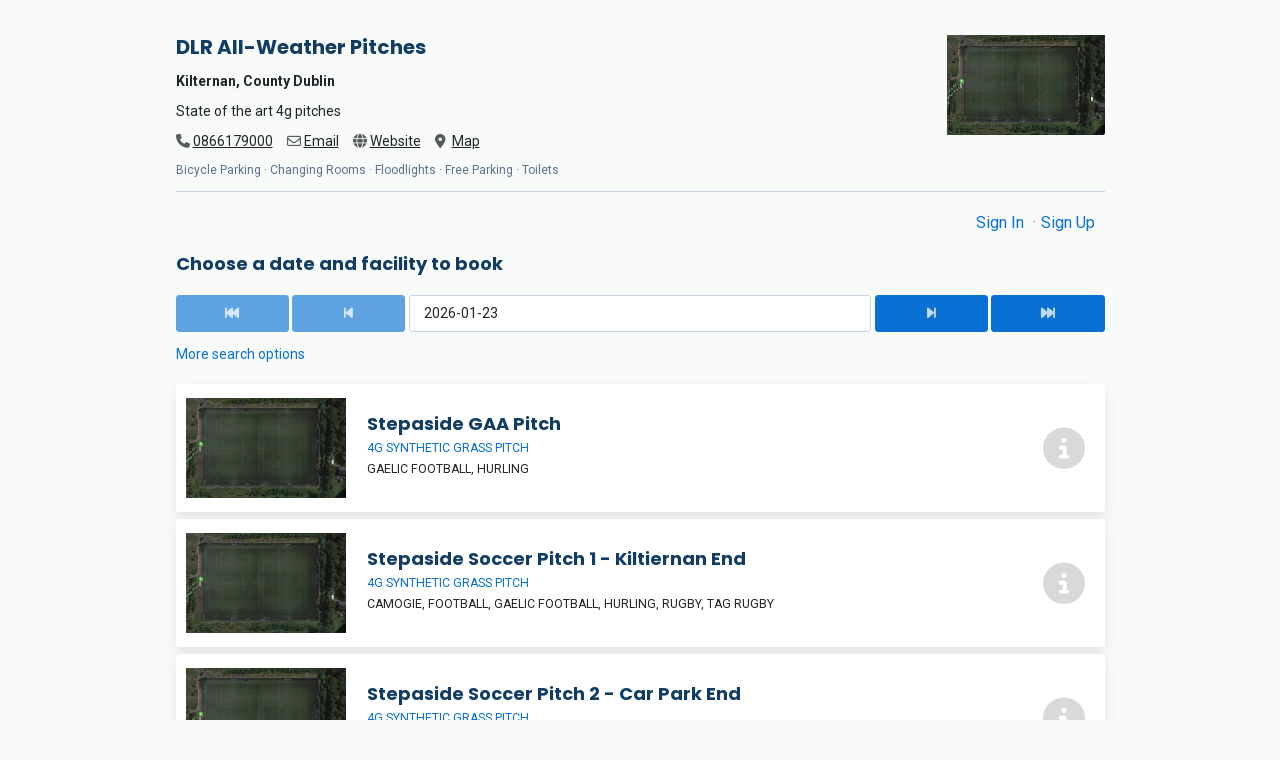

--- FILE ---
content_type: text/html; charset=utf-8
request_url: https://portal.sportskey.com/venues/stepaside-all-weather-pitches?d=2023-10-01
body_size: 5370
content:
<!DOCTYPE html>
<html lang='en'>
<head>

<meta charset='utf-8'>
<meta content='IE=Edge' http-equiv='X-UA-Compatible'>
<meta content='width=device-width, initial-scale=1.0' name='viewport'>
<meta name="csrf-param" content="authenticity_token" />
<meta name="csrf-token" content="lRm3kxq_hDcSrUv5b4aN0EaPsluTArV6mLodmeF-Q5zObeYs9v8hFzSCLW1VFkqMSsgTLs63pDNX96FkTX4-GQ" />
<title>DLR All-Weather Pitches</title>
<!-- Global site tag (gtag.js) - Google Analytics -->
<script async src="https://www.googletagmanager.com/gtag/js?id=G-C72X0T5M2J"></script>
<script>
  window.dataLayer = window.dataLayer || [];
  function gtag(){dataLayer.push(arguments);}
  gtag('js', new Date());
  gtag('config', 'G-C72X0T5M2J');
</script>
<script>
  !function(t,e){var o,n,p,r;e.__SV||(window.posthog=e,e._i=[],e.init=function(i,s,a){function g(t,e){var o=e.split(".");2==o.length&&(t=t[o[0]],e=o[1]),t[e]=function(){t.push([e].concat(Array.prototype.slice.call(arguments,0)))}}(p=t.createElement("script")).type="text/javascript",p.crossOrigin="anonymous",p.async=!0,p.src=s.api_host.replace(".i.posthog.com","-assets.i.posthog.com")+"/static/array.js",(r=t.getElementsByTagName("script")[0]).parentNode.insertBefore(p,r);var u=e;for(void 0!==a?u=e[a]=[]:a="posthog",u.people=u.people||[],u.toString=function(t){var e="posthog";return"posthog"!==a&&(e+="."+a),t||(e+=" (stub)"),e},u.people.toString=function(){return u.toString(1)+".people (stub)"},o="init capture register register_once register_for_session unregister unregister_for_session getFeatureFlag getFeatureFlagPayload isFeatureEnabled reloadFeatureFlags updateEarlyAccessFeatureEnrollment getEarlyAccessFeatures on onFeatureFlags onSessionId getSurveys getActiveMatchingSurveys renderSurvey canRenderSurvey getNextSurveyStep identify setPersonProperties group resetGroups setPersonPropertiesForFlags resetPersonPropertiesForFlags setGroupPropertiesForFlags resetGroupPropertiesForFlags reset get_distinct_id getGroups get_session_id get_session_replay_url alias set_config startSessionRecording stopSessionRecording sessionRecordingStarted captureException loadToolbar get_property getSessionProperty createPersonProfile opt_in_capturing opt_out_capturing has_opted_in_capturing has_opted_out_capturing clear_opt_in_out_capturing debug".split(" "),n=0;n<o.length;n++)g(u,o[n]);e._i.push([i,s,a])},e.__SV=1)}(document,window.posthog||[]);
  posthog.init('phc_IVMxKWEdJnbG3oR5EecACGn74oEVBmLnC6fwwB0M4pM', {api_host: 'https://eu.i.posthog.com', person_profiles: 'identified_only'})

</script>
<link href='https://fonts.googleapis.com' rel='preconnect'>
<link crossorigin='true' href='https://fonts.gstatic.com' rel='preconnect'>
<link href='https://fonts.googleapis.com/css2?family=Catamaran:wght@400;800&amp;family=Poppins:wght@400;700&amp;family=Roboto:wght@100;300;400;700&amp;display=swap' rel='stylesheet'>
<link href='https://portal.sportskey.com/venues/stepaside-all-weather-pitches' rel='canonical'>
<script src="/assets/application-4974491369b0c0bc8d5b02ff08f5936471f98b94ea2b739cd9c97dfe16083b8e.js" data-turbo-track="reload" defer="defer"></script>
<link rel="stylesheet" href="/assets/tailwind-94bd84e32255c00d828a431f827d59fa06587a5fea3e8c699a205783f43e5485.css" media="screen" data-turbo-track="reload" />
<link rel="stylesheet" href="/assets/application-92b374993a73fce46a238388581391ef058b6576b10bf10959347097947dccf9.css" media="screen" data-turbo-track="reload" />
<link rel="stylesheet" href="/assets/print-aec8ff3244c467cfba9cace3cdf09f35d3b3d95e71911af2379791372e6fecf8.css" media="print" data-turbo-track="reload" />
<link rel="icon" type="image/x-icon" href="/assets/favicon-c0086366aed81ea8b48a55c90016c12d8da7410e0b6fb198ab0e66c64d27efeb.ico" />
<meta content='DLR All-Weather Pitches' property='og:title'>
<meta content='website' property='og:type'>
<meta content='https://portal.sportskey.com/venues/stepaside-all-weather-pitches?d=2023-10-01' property='og:url'>
<meta content='https://bookapitch-api-production.s3.eu-west-1.amazonaws.com/s3kirkpoozau9x75eiif0bkhktrb?response-content-disposition=inline%3B%20filename%3D%22Stepaside_Pitch.jpeg%22%3B%20filename%2A%3DUTF-8%27%27Stepaside_Pitch.jpeg&amp;response-content-type=image%2Fjpeg&amp;X-Amz-Algorithm=AWS4-HMAC-SHA256&amp;X-Amz-Credential=AKIARQUA3ZM3DEGMIJC5%2F20260123%2Feu-west-1%2Fs3%2Faws4_request&amp;X-Amz-Date=20260123T105829Z&amp;X-Amz-Expires=300&amp;X-Amz-SignedHeaders=host&amp;X-Amz-Signature=3bb8e944972b1b636927b15f82bcabc9ea122c8038cb5654efa1e605c5d23e54' property='og:image'>
<meta content='State of the art 4g pitches' property='og:description'>
<meta content='summary_large_image' name='twitter:card'>
<meta content='DLR All-Weather Pitches' name='twitter:title'>
<meta content='State of the art 4g pitches' name='twitter:description'>
<meta content='https://bookapitch-api-production.s3.eu-west-1.amazonaws.com/s3kirkpoozau9x75eiif0bkhktrb?response-content-disposition=inline%3B%20filename%3D%22Stepaside_Pitch.jpeg%22%3B%20filename%2A%3DUTF-8%27%27Stepaside_Pitch.jpeg&amp;response-content-type=image%2Fjpeg&amp;X-Amz-Algorithm=AWS4-HMAC-SHA256&amp;X-Amz-Credential=AKIARQUA3ZM3DEGMIJC5%2F20260123%2Feu-west-1%2Fs3%2Faws4_request&amp;X-Amz-Date=20260123T105829Z&amp;X-Amz-Expires=300&amp;X-Amz-SignedHeaders=host&amp;X-Amz-Signature=3bb8e944972b1b636927b15f82bcabc9ea122c8038cb5654efa1e605c5d23e54' name='twitter:image'>


</head>
<body class='d-flex flex-column h-100 public'>
<main class='flex-shrink-0' id='main'>
<div class='container'>
<div class='row'>
<div class='col-lg-10 mx-auto pt-3 pt-md-4'>
<div class='alerts' data-stream-enter-class='animate-in' data-stream-exit-class='animate-out' id='flash-messages'>
</div>

<div class='venue-header'>
<div class='logo'>
<img alt="DLR All-Weather Pitches" src="https://bookapitch-api-production.s3.eu-west-1.amazonaws.com/txir1hgcmw6f5bk194nhs7w60uh5?response-content-disposition=inline%3B%20filename%3D%22Stepaside_Pitch.jpeg%22%3B%20filename%2A%3DUTF-8%27%27Stepaside_Pitch.jpeg&amp;response-content-type=image%2Fjpeg&amp;X-Amz-Algorithm=AWS4-HMAC-SHA256&amp;X-Amz-Credential=AKIARQUA3ZM3DEGMIJC5%2F20260123%2Feu-west-1%2Fs3%2Faws4_request&amp;X-Amz-Date=20260123T105829Z&amp;X-Amz-Expires=300&amp;X-Amz-SignedHeaders=host&amp;X-Amz-Signature=d40440f24430afeba7da2a06fdf8a6e2038e03ecbc8957357702350c85f1be21" />
</div>
<h1>DLR All-Weather Pitches</h1>
<div class='my-2 address'>
Kilternan, County Dublin
</div>
<div class='my-2'>
<span class='nowrap venue-details collapse show d-md-none'>
<i class="icon icon-info text-danger" aria-hidden="true"></i>
<a data-bs-toggle='collapse' href='.venue-details'>Show venue details</a>
</span>
</div>
<div class='venue-details collapse d-md-block'>
<div class='pb-3 description'>State of the art 4g pitches</div>
<div class='contact d-md-flex'>
<div class='me-3 pb-3'>
<i class="icon icon-phone text-muted" aria-hidden="true"></i>
<a class="inline" href="tel:0866179000">0866179000</a>
</div>
<div class='me-3 pb-3'>
<i class="icon icon-email text-muted" aria-hidden="true"></i>
<a class="inline" href="/cdn-cgi/l/email-protection#d4a7a0b1a4b5a7bdb0b194b0b8a6f9b5a3a4fab7bbb9">Email</a>
</div>
<div class='me-3 pb-3'>
<i class="icon icon-website text-muted" aria-hidden="true"></i>
<a class="inline" href="http://www.dlr-awp.com">Website</a>
</div>
<div class='me-3 pb-3'>
<i class="icon icon-address text-muted" aria-hidden="true"></i>
<a rel="nofollow" class="inline" data-turbo="false" href="#venue-map">Map
</a></div>
</div>
<div class='mb-3 amenities hint'>
Bicycle Parking &centerdot; Changing Rooms &centerdot; Floodlights &centerdot; Free Parking &centerdot; Toilets
</div>
</div>
<div class='clearfix'></div>
</div>

<script data-cfasync="false" src="/cdn-cgi/scripts/5c5dd728/cloudflare-static/email-decode.min.js"></script><script>
  (g=>{var h,a,k,p="The Google Maps JavaScript API",c="google",l="importLibrary",q="__ib__",m=document,b=window;b=b[c]||(b[c]={});var d=b.maps||(b.maps={}),r=new Set,e=new URLSearchParams,u=()=>h||(h=new Promise(async(f,n)=>{await (a=m.createElement("script"));e.set("libraries",[...r]+"");for(k in g)e.set(k.replace(/[A-Z]/g,t=>"_"+t[0].toLowerCase()),g[k]);e.set("callback",c+".maps."+q);a.src=`https://maps.${c}apis.com/maps/api/js?`+e;d[q]=f;a.onerror=()=>h=n(Error(p+" could not load."));a.nonce=m.querySelector("script[nonce]")?.nonce||"";m.head.append(a)}));d[l]?console.warn(p+" only loads once. Ignoring:",g):d[l]=(f,...n)=>r.add(f)&&u().then(()=>d[l](f,...n))})({
    key: "AIzaSyDjUAo0FT3X8SvdGuK2Bc5QjtbewWyl5hg",
    v: "weekly",
    // Use the 'v' parameter to indicate the version to use (weekly, beta, alpha, etc.).
    // Add other bootstrap parameters as needed, using camel case.
  });
</script>

<turbo-frame id="public_venue"><div id='slot-watcher-modal'></div>
<div id='duration-modal'></div>
<div id='facility-modal'></div>
<div class='mb-4 d-md-flex justify-content-between'>

<div class='mt-3 mt-md-0 ms-auto'>
<nav class='nav nav-switch d-print-none' id='2152df27'>
<a class="nav-item nav-link" data-turbo-frame="_top" href="/customer/login/stepaside-all-weather-pitches">Sign In
</a>
<a class="nav-item nav-link" data-turbo-frame="_top" href="/customer/register/stepaside-all-weather-pitches">Sign Up
</a>

</nav>

</div>
</div>
<h2>Choose a date and facility to book</h2>

<div class='facility-step' data-controller='bookings--facility-step'>
<a id='menu'></a>
<div class='selectors'>
<div class='date-selector'>
<div class='d-flex'>
<div class='form-row flex-grow-1'>
<div class='d-none d-lg-block col-lg'>
<a class="btn btn-primary btn-block prev-date disabled" data-bookings--facility-step-target="prev" data-controller="loading" data-action="click-&gt;loading#show" aria-label="Previous Date" href="https://portal.sportskey.com/venues/stepaside-all-weather-pitches?d=2026-01-16"><i class="icon icon-previous-fast " aria-hidden="true"></i></a>

</div>
<div class='col'>
<a class="btn btn-primary btn-block prev-date disabled" data-bookings--facility-step-target="prev" data-controller="loading" data-action="click-&gt;loading#show" aria-label="Previous Date" href="https://portal.sportskey.com/venues/stepaside-all-weather-pitches?d=2026-01-22"><i class="icon icon-previous " aria-hidden="true"></i></a>

</div>
<div class='col-6'>
<form action="/venues/stepaside-all-weather-pitches" accept-charset="UTF-8" method="get"><input type="hidden" name="f" id="f" data-bookings--facility-step-target="field" autocomplete="off" />
<div class='d-none'>
<input type="hidden" name="venue_id" id="venue_id" value="stepaside-all-weather-pitches" autocomplete="off" />
</div>
<div class='d-none'>
<input type="hidden" name="d" id="d" value="2023-10-01" autocomplete="off" />
</div>
<span data-controller='flatpickr' data-flatpickr-locale-value='en' data-flatpickr-mode-value='date' data-flatpickr-static-value>


<input type="text" name="d" id="d" value="2026-01-23" class="form-control" onchange="this.form.submit();" data-flatpickr-target="input" data-min-date="&quot;2026-01-23&quot;" />
</span>

</form></div>
<div class='col'>
<a class="btn btn-primary btn-block next-date" data-bookings--facility-step-target="next" data-controller="loading" data-action="click-&gt;loading#show" aria-label="Next Date" href="https://portal.sportskey.com/venues/stepaside-all-weather-pitches?d=2026-01-24"><i class="icon icon-next " aria-hidden="true"></i></a>

</div>
<div class='d-none d-lg-block col-lg'>
<a class="btn btn-primary btn-block next-date" data-bookings--facility-step-target="next" data-controller="loading" data-action="click-&gt;loading#show" aria-label="Next Date" href="https://portal.sportskey.com/venues/stepaside-all-weather-pitches?d=2026-01-30"><i class="icon icon-next-fast " aria-hidden="true"></i></a>

</div>
</div>

</div>
</div>
<div class='filter mt-2'>
<div class='toggler-link-placeholder' id='venue-filters'>
<div class='toggler-link no-transition my-2 collapse show'>
<a class='' data-bs-toggle='collapse' href='#venue-filters .collapse'>
More search options
</a>
</div>
<div class='collapse'>
<form action="/venues/stepaside-all-weather-pitches" accept-charset="UTF-8" method="get"><input type="hidden" name="d" id="7d3c6bddad07f687ba5bf5027b03f18c" value="2026-01-23" autocomplete="off" />
<div class='form-row'>
<div class='col-sm-6 col-md-4 mb-2 mb-md-0'>
<label for="facility_type_id">Facility Type</label>
<select name="facility_type_id" id="facility_type_id" class="form-control"><option value="">-- All Facility Types --</option><option value="1">Artificial Grass Pitch</option></select>
</div>
<div class='col mb-2'>
<div class='d-flex' data-controller='flatpickr' data-flatpickr-locale-value='en' data-flatpickr-mode-value='time' data-flatpickr-static-value>
<div>
<label>Start at</label>

<input type="text" name="start_at" id="start_at" data-flatpickr-target="input" />
</div>
<div class='ms-1 flex-grow-1'>
<label>&nbsp;</label>
<a data-action="click-&gt;timepicker#clearInput" class="btn--delete btn-block" href="#"><i class='icon icon-ban'></i>
</a></div>
</div>

</div>
<div class='col'>
<div class='d-flex' data-controller='flatpickr' data-flatpickr-locale-value='en' data-flatpickr-mode-value='time' data-flatpickr-static-value>
<div>
<label>End at</label>

<input type="text" name="end_at" id="end_at" data-flatpickr-target="input" />
</div>
<div class='ms-1 flex-grow-1'>
<label>&nbsp;</label>
<a data-action="click-&gt;timepicker#clearInput" class="btn--delete btn-block" href="#"><i class='icon icon-ban'></i>
</a></div>
</div>

</div>
<div class='col-sm-4 col-md-3 col-lg-2'>
<label for="hidden"></label>
<input type="submit" name="commit" value="Apply" class="btn-block btn btn-primary" data-disable-with="Apply" />
</div>
</div>
</form><a href="/venues/stepaside-all-weather-pitches?d=2026-01-23">Clear all filters</a>

</div>
</div>
</div>

</div>
<div class='facility' id='facility_2699'>
<div class='card'>
<div class='card-body truncate-fix' data-action='click-&gt;bookings--facility-step#toggle' data-id='2699' data-time-slots-url='/venues/stepaside-all-weather-pitches/facilities/2699/time_slots?date=2026-01-23'>
<a data-bs-toggle="collapse" aria-label="Stepaside GAA Pitch" class="primary-link" rel="nofollow" href="#facility_2699 .collapse"><span></span></a>
<div class='d-flex align-items-center'>
<div class='me-3 me-md-4'>
<img class="image small" alt="Stepaside GAA Pitch" src="https://bookapitch-api-production.s3.eu-west-1.amazonaws.com/srsanww3gm5clojbdv23f9f6ah5y?response-content-disposition=inline%3B%20filename%3D%22Stepaside_Pitch.jpeg%22%3B%20filename%2A%3DUTF-8%27%27Stepaside_Pitch.jpeg&amp;response-content-type=image%2Fjpeg&amp;X-Amz-Algorithm=AWS4-HMAC-SHA256&amp;X-Amz-Credential=AKIARQUA3ZM3DEGMIJC5%2F20260123%2Feu-west-1%2Fs3%2Faws4_request&amp;X-Amz-Date=20260123T105829Z&amp;X-Amz-Expires=300&amp;X-Amz-SignedHeaders=host&amp;X-Amz-Signature=a200f0b28455b3af8a020cda906ffce3d9af92baa8615e986149543ad4017ee3" />
</div>
<div class='flex-grow-1 truncate-fix'>
<h2 class='title'>Stepaside GAA Pitch</h2>
<div class='surface-type'>4G Synthetic Grass Pitch</div>
<div class='d-none d-sm-block'>
<div class='sports'>Gaelic Football, Hurling</div>
</div>
</div>
</div>
</div>
<a data-turbo="true" data-turbo-stream="true" class="info-link" rel="nofollow" aria-label="More info about Stepaside GAA Pitch" href="/venues/stepaside-all-weather-pitches/facilities/2699"><i class="icon icon-info " aria-hidden="true"></i></a>
</div>
<div class='slot-picker'>
<div class='collapse'>
<div class='text-center py-2'>
<div class="alert alert-warning my-2 py-2">Request only</div>
<div class='slots'>
</div>
<div class='loading d-none'>
<div class='slot available'>
<div class='loading'>
<span class='me-2 fas fa-spinner fa-spin' role='status'></span>
<span>Loading...</span>
</div>

</div>
<div class='slot available'>
<div class='loading'>
<span class='me-2 fas fa-spinner fa-spin' role='status'></span>
<span>Loading...</span>
</div>

</div>
<div class='slot available'>
<div class='loading'>
<span class='me-2 fas fa-spinner fa-spin' role='status'></span>
<span>Loading...</span>
</div>

</div>
</div>
</div>
</div>
</div>
</div>
<div class='facility' id='facility_2700'>
<div class='card'>
<div class='card-body truncate-fix' data-action='click-&gt;bookings--facility-step#toggle' data-id='2700' data-time-slots-url='/venues/stepaside-all-weather-pitches/facilities/2700/time_slots?date=2026-01-23'>
<a data-bs-toggle="collapse" aria-label="Stepaside Soccer Pitch 1 - Kiltiernan End" class="primary-link" rel="nofollow" href="#facility_2700 .collapse"><span></span></a>
<div class='d-flex align-items-center'>
<div class='me-3 me-md-4'>
<img class="image small" alt="Stepaside Soccer Pitch 1 - Kiltiernan End" src="https://bookapitch-api-production.s3.eu-west-1.amazonaws.com/zf2orn6obzc0mbodtt00e8j1jduc?response-content-disposition=inline%3B%20filename%3D%22Stepaside_Pitch.jpeg%22%3B%20filename%2A%3DUTF-8%27%27Stepaside_Pitch.jpeg&amp;response-content-type=image%2Fjpeg&amp;X-Amz-Algorithm=AWS4-HMAC-SHA256&amp;X-Amz-Credential=AKIARQUA3ZM3DEGMIJC5%2F20260123%2Feu-west-1%2Fs3%2Faws4_request&amp;X-Amz-Date=20260123T105829Z&amp;X-Amz-Expires=300&amp;X-Amz-SignedHeaders=host&amp;X-Amz-Signature=90f98ce113a92caa14e4a8505ad9043b41b11ff6adfd7075954c2ea038ce485a" />
</div>
<div class='flex-grow-1 truncate-fix'>
<h2 class='title'>Stepaside Soccer Pitch 1 - Kiltiernan End</h2>
<div class='surface-type'>4G Synthetic Grass Pitch</div>
<div class='d-none d-sm-block'>
<div class='sports'>Camogie, Football, Gaelic Football, Hurling, Rugby, Tag Rugby</div>
</div>
</div>
</div>
</div>
<a data-turbo="true" data-turbo-stream="true" class="info-link" rel="nofollow" aria-label="More info about Stepaside Soccer Pitch 1 - Kiltiernan End" href="/venues/stepaside-all-weather-pitches/facilities/2700"><i class="icon icon-info " aria-hidden="true"></i></a>
</div>
<div class='slot-picker'>
<div class='collapse'>
<div class='text-center py-2'>
<div class="alert alert-warning my-2 py-2">Request only</div>
<div class='slots'>
</div>
<div class='loading d-none'>
<div class='slot available'>
<div class='loading'>
<span class='me-2 fas fa-spinner fa-spin' role='status'></span>
<span>Loading...</span>
</div>

</div>
<div class='slot available'>
<div class='loading'>
<span class='me-2 fas fa-spinner fa-spin' role='status'></span>
<span>Loading...</span>
</div>

</div>
<div class='slot available'>
<div class='loading'>
<span class='me-2 fas fa-spinner fa-spin' role='status'></span>
<span>Loading...</span>
</div>

</div>
</div>
</div>
</div>
</div>
</div>
<div class='facility' id='facility_2701'>
<div class='card'>
<div class='card-body truncate-fix' data-action='click-&gt;bookings--facility-step#toggle' data-id='2701' data-time-slots-url='/venues/stepaside-all-weather-pitches/facilities/2701/time_slots?date=2026-01-23'>
<a data-bs-toggle="collapse" aria-label="Stepaside Soccer Pitch 2 - Car Park End" class="primary-link" rel="nofollow" href="#facility_2701 .collapse"><span></span></a>
<div class='d-flex align-items-center'>
<div class='me-3 me-md-4'>
<img class="image small" alt="Stepaside Soccer Pitch 2 - Car Park End" src="https://bookapitch-api-production.s3.eu-west-1.amazonaws.com/ptunirl6qj6zj2zmrjb7ve4zrz9i?response-content-disposition=inline%3B%20filename%3D%22Stepaside_Pitch.jpeg%22%3B%20filename%2A%3DUTF-8%27%27Stepaside_Pitch.jpeg&amp;response-content-type=image%2Fjpeg&amp;X-Amz-Algorithm=AWS4-HMAC-SHA256&amp;X-Amz-Credential=AKIARQUA3ZM3DEGMIJC5%2F20260123%2Feu-west-1%2Fs3%2Faws4_request&amp;X-Amz-Date=20260123T105829Z&amp;X-Amz-Expires=300&amp;X-Amz-SignedHeaders=host&amp;X-Amz-Signature=f56fcf2bae968101c3a78a79ae6ad80196b50701cf6abb84b3e22f2e7c90b9af" />
</div>
<div class='flex-grow-1 truncate-fix'>
<h2 class='title'>Stepaside Soccer Pitch 2 - Car Park End</h2>
<div class='surface-type'>4G Synthetic Grass Pitch</div>
<div class='d-none d-sm-block'>
<div class='sports'>Camogie, Football, Gaelic Football, Hurling, Rugby, Tag Rugby</div>
</div>
</div>
</div>
</div>
<a data-turbo="true" data-turbo-stream="true" class="info-link" rel="nofollow" aria-label="More info about Stepaside Soccer Pitch 2 - Car Park End" href="/venues/stepaside-all-weather-pitches/facilities/2701"><i class="icon icon-info " aria-hidden="true"></i></a>
</div>
<div class='slot-picker'>
<div class='collapse'>
<div class='text-center py-2'>
<div class="alert alert-warning my-2 py-2">Request only</div>
<div class='slots'>
</div>
<div class='loading d-none'>
<div class='slot available'>
<div class='loading'>
<span class='me-2 fas fa-spinner fa-spin' role='status'></span>
<span>Loading...</span>
</div>

</div>
<div class='slot available'>
<div class='loading'>
<span class='me-2 fas fa-spinner fa-spin' role='status'></span>
<span>Loading...</span>
</div>

</div>
<div class='slot available'>
<div class='loading'>
<span class='me-2 fas fa-spinner fa-spin' role='status'></span>
<span>Loading...</span>
</div>

</div>
</div>
</div>
</div>
</div>
</div>

</div>
</turbo-frame>
</div>
</div>
</div>
</main>
<a name='venue-map'></a>
<div id='venue-map'>
<div class='map' id='venue-map_venue_629'>
<iframe allowfullscreen aria-hidden='true' height='100%' loading='lazy' src='https://www.google.com/maps/embed/v1/place?key=AIzaSyDjUAo0FT3X8SvdGuK2Bc5QjtbewWyl5hg&amp;q=[53.24752496380534, -6.202026269051896]&amp;zoom=13' title='Map for DLR All-Weather Pitches' width='100%'></iframe>
</div>

</div>

<footer class='footer mt-auto py-3'>
<div class='container'>
<div class='text-center py-5'>
</div>
<div class='text-center'>
<div class='hint mb-3'>
Powered by <a href="https://www.sportskey.com">SportsKey</a>

<span class='mx-1'>
|
</span>
<a href="https://www.sportskey.com/privacy">Privacy</a>

<span class='mx-1'>
|
</span>
<a href="https://www.sportskey.com/terms">Terms</a>

</div>
</div>
</div>
</footer>
<script>
  var $buoop = { required: { e: -4, f: -3, o: -3, s: -1, c: -3 }, insecure: true, api: 2023.04 };
  function $buo_f() {
    var e = document.createElement("script");
    e.src = "//browser-update.org/update.min.js";
    document.body.appendChild(e);
  };
  try { document.addEventListener("DOMContentLoaded", $buo_f, false) }
  catch (e) { window.attachEvent("onload", $buo_f) }
</script>


</body>
</html>


--- FILE ---
content_type: text/css
request_url: https://portal.sportskey.com/assets/tailwind-94bd84e32255c00d828a431f827d59fa06587a5fea3e8c699a205783f43e5485.css
body_size: 14798
content:
/*! tailwindcss v4.1.13 | MIT License | https://tailwindcss.com */
@layer properties{@supports (((-webkit-hyphens:none)) and (not (margin-trim:inline))) or ((-moz-orient:inline) and (not (color:rgb(from red r g b)))){*,:before,:after,::backdrop{--tw-translate-x:0;--tw-translate-y:0;--tw-translate-z:0;--tw-space-y-reverse:0;--tw-divide-y-reverse:0;--tw-border-style:solid;--tw-leading:initial;--tw-font-weight:initial;--tw-shadow:0 0 #0000;--tw-shadow-color:initial;--tw-shadow-alpha:100%;--tw-inset-shadow:0 0 #0000;--tw-inset-shadow-color:initial;--tw-inset-shadow-alpha:100%;--tw-ring-color:initial;--tw-ring-shadow:0 0 #0000;--tw-inset-ring-color:initial;--tw-inset-ring-shadow:0 0 #0000;--tw-ring-inset:initial;--tw-ring-offset-width:0px;--tw-ring-offset-color:#fff;--tw-ring-offset-shadow:0 0 #0000}}}@layer theme{:root,:host{--tw-font-sans:ui-sans-serif,system-ui,sans-serif,"Apple Color Emoji","Segoe UI Emoji","Segoe UI Symbol","Noto Color Emoji";--tw-font-mono:ui-monospace,SFMono-Regular,Menlo,Monaco,Consolas,"Liberation Mono","Courier New",monospace;--tw-spacing:.25rem;--tw-text-xs:.75rem;--tw-text-xs--line-height:calc(1/.75);--tw-text-sm:.875rem;--tw-text-sm--line-height:calc(1.25/.875);--tw-text-base:1rem;--tw-text-base--line-height:calc(1.5/1);--tw-text-lg:1.125rem;--tw-text-lg--line-height:calc(1.75/1.125);--tw-text-xl:1.25rem;--tw-text-xl--line-height:calc(1.75/1.25);--tw-text-2xl:1.5rem;--tw-text-2xl--line-height:calc(2/1.5);--tw-text-3xl:1.875rem;--tw-text-3xl--line-height:calc(2.25/1.875);--tw-font-weight-light:300;--tw-font-weight-normal:400;--tw-font-weight-medium:500;--tw-font-weight-semibold:600;--tw-font-weight-bold:700;--tw-leading-snug:1.375;--tw-radius-lg:.5rem;--tw-animate-spin:spin 1s linear infinite;--tw-animate-pulse:pulse 2s cubic-bezier(.4,0,.6,1)infinite;--tw-default-transition-duration:.15s;--tw-default-transition-timing-function:cubic-bezier(.4,0,.2,1);--tw-default-font-family:var(--tw-font-sans);--tw-default-mono-font-family:var(--tw-font-mono);--tw-color-ui-primary-100:#dbf0ff;--tw-color-ui-primary-200:#a4d3f9;--tw-color-ui-primary-300:#6aafec;--tw-color-ui-primary-400:#378fe1;--tw-color-ui-primary-500:#0971d3;--tw-color-ui-primary-600:#1869b4;--tw-color-ui-primary-700:#154e84;--tw-color-ui-primary-800:#113d64;--tw-color-ui-primary-900:#0d293f;--tw-color-ui-secondary-100:#fff0f9;--tw-color-ui-secondary-200:#fdd8eb;--tw-color-ui-secondary-300:#ffb8ce;--tw-color-ui-secondary-400:#f47194;--tw-color-ui-secondary-500:#f51458;--tw-color-ui-secondary-600:#ec0e58;--tw-color-ui-secondary-700:#d00b50;--tw-color-ui-secondary-800:#b0074b;--tw-color-ui-secondary-900:#6d031a;--tw-color-ui-gray-100:#f9fafb;--tw-color-ui-gray-200:#f0f2f5;--tw-color-ui-gray-300:#dae0e7;--tw-color-ui-gray-400:#adb8c2;--tw-color-ui-gray-500:#7e8c9a;--tw-color-ui-gray-600:#576675;--tw-color-ui-gray-700:#344256;--tw-color-ui-gray-800:#1d283a;--tw-color-ui-gray-900:#0f1729}}@layer base{*,:after,:before,::backdrop{box-sizing:border-box;border:0 solid;margin:0;padding:0}::file-selector-button{box-sizing:border-box;border:0 solid;margin:0;padding:0}html,:host{-webkit-text-size-adjust:100%;tab-size:4;line-height:1.5;font-family:var(--tw-default-font-family,ui-sans-serif,system-ui,sans-serif,"Apple Color Emoji","Segoe UI Emoji","Segoe UI Symbol","Noto Color Emoji");font-feature-settings:var(--tw-default-font-feature-settings,normal);font-variation-settings:var(--tw-default-font-variation-settings,normal);-webkit-tap-highlight-color:transparent}hr{height:0;color:inherit;border-top-width:1px}abbr:where([title]){-webkit-text-decoration:underline dotted;text-decoration:underline dotted}h1,h2,h3,h4,h5,h6{font-size:inherit;font-weight:inherit}a{color:inherit;-webkit-text-decoration:inherit;-webkit-text-decoration:inherit;-webkit-text-decoration:inherit;text-decoration:inherit}b,strong{font-weight:bolder}code,kbd,samp,pre{font-family:var(--tw-default-mono-font-family,ui-monospace,SFMono-Regular,Menlo,Monaco,Consolas,"Liberation Mono","Courier New",monospace);font-feature-settings:var(--tw-default-mono-font-feature-settings,normal);font-variation-settings:var(--tw-default-mono-font-variation-settings,normal);font-size:1em}small{font-size:80%}sub,sup{vertical-align:baseline;font-size:75%;line-height:0;position:relative}sub{bottom:-.25em}sup{top:-.5em}table{text-indent:0;border-color:inherit;border-collapse:collapse}:-moz-focusring{outline:auto}progress{vertical-align:baseline}summary{display:list-item}ol,ul,menu{list-style:none}img,svg,video,canvas,audio,iframe,embed,object{vertical-align:middle;display:block}img,video{max-width:100%;height:auto}button,input,select,optgroup,textarea{font:inherit;font-feature-settings:inherit;font-variation-settings:inherit;letter-spacing:inherit;color:inherit;opacity:1;background-color:#0000;border-radius:0}::file-selector-button{font:inherit;font-feature-settings:inherit;font-variation-settings:inherit;letter-spacing:inherit;color:inherit;opacity:1;background-color:#0000;border-radius:0}:where(select:is([multiple],[size])) optgroup{font-weight:bolder}:where(select:is([multiple],[size])) optgroup option{padding-inline-start:20px}::file-selector-button{margin-inline-end:4px}::placeholder{opacity:1}@supports (not ((-webkit-appearance:-apple-pay-button))) or (contain-intrinsic-size:1px){::placeholder{color:currentColor}@supports (color:color-mix(in lab, red, red)){::placeholder{color:color-mix(in oklab,currentcolor 50%,transparent)}}}textarea{resize:vertical}::-webkit-search-decoration{-webkit-appearance:none}::-webkit-date-and-time-value{min-height:1lh;text-align:inherit}::-webkit-datetime-edit{display:inline-flex}::-webkit-datetime-edit-fields-wrapper{padding:0}::-webkit-datetime-edit{padding-block:0}::-webkit-datetime-edit-year-field{padding-block:0}::-webkit-datetime-edit-month-field{padding-block:0}::-webkit-datetime-edit-day-field{padding-block:0}::-webkit-datetime-edit-hour-field{padding-block:0}::-webkit-datetime-edit-minute-field{padding-block:0}::-webkit-datetime-edit-second-field{padding-block:0}::-webkit-datetime-edit-millisecond-field{padding-block:0}::-webkit-datetime-edit-meridiem-field{padding-block:0}::-webkit-calendar-picker-indicator{line-height:1}:-moz-ui-invalid{box-shadow:none}button,input:where([type=button],[type=reset],[type=submit]){appearance:button}::file-selector-button{appearance:button}::-webkit-inner-spin-button{height:auto}::-webkit-outer-spin-button{height:auto}[hidden]:where(:not([hidden=until-found])){display:none!important}:root{--fx-noise:url("data:image/svg+xml,%3Csvg xmlns='http://www.w3.org/2000/svg' viewBox='0 0 200 200'%3E%3Cfilter id='a'%3E%3CfeTurbulence type='fractalNoise' baseFrequency='1.34' numOctaves='4' stitchTiles='stitch'%3E%3C/feTurbulence%3E%3C/filter%3E%3Crect width='200' height='200' filter='url(/%23a)' opacity='0.2'%3E%3C/rect%3E%3C/svg%3E");scrollbar-color:currentColor #0000}@supports (color:color-mix(in lab, red, red)){:root{scrollbar-color:color-mix(in oklch,currentColor 35%,#0000)#0000}}@property --radialprogress{syntax: "<percentage>"; inherits: true; initial-value: 0%;}:root:has(.modal-open,.modal[open],.modal:target,.modal-toggle:checked),:root:has(.drawer:not([class*=drawer-open])>.drawer-toggle:checked){--page-has-backdrop:1;overflow:hidden}@media not all and (min-width:40rem){:root:has(.sm\:drawer-open>.drawer-toggle:checked){--page-has-backdrop:1;overflow:hidden}}@media not all and (min-width:48rem){:root:has(.md\:drawer-open>.drawer-toggle:checked){--page-has-backdrop:1;overflow:hidden}}@media not all and (min-width:64rem){:root:has(.lg\:drawer-open>.drawer-toggle:checked){--page-has-backdrop:1;overflow:hidden}}@media not all and (min-width:80rem){:root:has(.xl\:drawer-open>.drawer-toggle:checked){--page-has-backdrop:1;overflow:hidden}}@media not all and (min-width:96rem){:root:has(.\32 xl\:drawer-open>.drawer-toggle:checked){--page-has-backdrop:1;overflow:hidden}}@media (min-width:40rem){:root:has(.max-sm\:drawer-open>.drawer-toggle:checked){--page-has-backdrop:1;overflow:hidden}}@media (min-width:48rem){:root:has(.max-md\:drawer-open>.drawer-toggle:checked){--page-has-backdrop:1;overflow:hidden}}@media (min-width:64rem){:root:has(.max-lg\:drawer-open>.drawer-toggle:checked){--page-has-backdrop:1;overflow:hidden}}@media (min-width:80rem){:root:has(.max-xl\:drawer-open>.drawer-toggle:checked){--page-has-backdrop:1;overflow:hidden}}@media (min-width:96rem){:root:has(.max-2xl\:drawer-open>.drawer-toggle:checked){--page-has-backdrop:1;overflow:hidden}}:root:has(.modal-open,.modal[open],.modal:target,.modal-toggle:checked,.drawer:not(.drawer-open)>.drawer-toggle:checked){background-image:linear-gradient(var(--root-bg),var(--root-bg));background-color:var(--root-bg)}@supports (color:color-mix(in lab, red, red)){:root:has(.modal-open,.modal[open],.modal:target,.modal-toggle:checked,.drawer:not(.drawer-open)>.drawer-toggle:checked){background-color:color-mix(in srgb,var(--root-bg),oklch(0% 0 0) calc(var(--page-has-backdrop,0)*40%))}}:root:has(.modal-open,.modal[open],.modal:target,.modal-toggle:checked,.drawer:not(.drawer-open)>.drawer-toggle:checked){scrollbar-gutter:stable;scrollbar-gutter:if(style(--page-has-scroll: 1): stable; else: unset);animation:forwards set-page-has-scroll;animation-timeline:scroll()}@keyframes set-page-has-scroll{0%,to{--page-has-scroll:1}}:root,[data-theme]{background-color:var(--root-bg,var(--color-base-100));color:var(--color-base-content)}:where(:root,[data-theme]){--root-bg:var(--color-base-100)}:where(:root),:root:has(input.theme-controller[value=sportskey]:checked),[data-theme=sportskey]{color-scheme:light;--color-primary:#0971d3;--color-primary-content:#fff;--color-secondary:#f51458;--color-secondary-content:#fff;--color-neutral:#dae0e7;--color-neutral-content:#1f2933;--color-success:#28af60;--color-success-content:#fff;--color-error:#dc3545;--color-error-content:#fff;--color-warning:#ffbf00;--color-warning-content:#332600;--color-info:#0f87f0;--color-info-content:#fff;--color-success-light:#daf7e6;--color-success-light-content:#186839;--color-success-light-border:#a8dcb4;--color-error-light:#f8d8db;--color-error-light-content:#6c131c;--color-error-light-border:#f0adb3;--color-warning-light:#fff2cc;--color-warning-light-content:#664d00;--color-warning-light-border:#ffd966;--color-info-light:#d9ecfd;--color-info-light-content:#084378;--color-info-light-border:#afd2f3;--color-base-100:#fff;--color-base-200:#f9fafb;--color-base-300:#eaedf0;--color-base-content:#1f2933;--rounded-box:1rem;--radius-box:.5rem;--radius-field:.25rem;--card-p:1rem}}@layer components;@layer utilities{@layer daisyui.component{.tw\:modal{pointer-events:none;visibility:hidden;width:100%;max-width:none;height:100%;max-height:none;color:inherit;transition:visibility .3s allow-discrete,background-color .3s ease-out,opacity .1s ease-out;overscroll-behavior:contain;z-index:999;scrollbar-gutter:auto;background-color:#0000;place-items:center;margin:0;padding:0;display:grid;position:fixed;inset:0;overflow:clip}.tw\:modal::backdrop{display:none}.tw\:tooltip{--tt-bg:var(--color-neutral);--tt-off:calc(100% + .5rem);--tt-tail:calc(100% + 1px + .25rem);display:inline-block;position:relative}.tw\:tooltip>.tw\:tooltip-content,.tw\:tooltip[data-tip]:before{border-radius:var(--radius-field);text-align:center;white-space:normal;max-width:20rem;color:var(--color-neutral-content);opacity:0;background-color:var(--tt-bg);pointer-events:none;z-index:2;--tw-content:attr(data-tip);content:var(--tw-content);width:max-content;padding-block:.25rem;padding-inline:.5rem;font-size:.875rem;line-height:1.25;position:absolute}@media (prefers-reduced-motion:no-preference){.tw\:tooltip>.tw\:tooltip-content,.tw\:tooltip[data-tip]:before,.tw\:tooltip:after{transition:opacity .2s cubic-bezier(.4,0,.2,1) 75ms,transform .2s cubic-bezier(.4,0,.2,1) 75ms}}.tw\:tooltip:after{opacity:0;background-color:var(--tt-bg);content:"";pointer-events:none;--mask-tooltip:url("data:image/svg+xml,%3Csvg width='10' height='4' viewBox='0 0 8 4' fill='none' xmlns='http://www.w3.org/2000/svg'%3E%3Cpath d='M0.500009 1C3.5 1 3.00001 4 5.00001 4C7 4 6.5 1 9.5 1C10 1 10 0.499897 10 0H0C-1.99338e-08 0.5 0 1 0.500009 1Z' fill='black'/%3E%3C/svg%3E%0A");width:.625rem;height:.25rem;-webkit-mask-position:-1px 0;mask-position:-1px 0;-webkit-mask-repeat:no-repeat;mask-repeat:no-repeat;-webkit-mask-image:var(--mask-tooltip);-webkit-mask-image:var(--mask-tooltip);mask-image:var(--mask-tooltip);display:block;position:absolute}:is(.tw\:tooltip.tw\:tooltip-open,.tw\:tooltip[data-tip]:not([data-tip=""]):hover,.tw\:tooltip:not(:has(.tw\:tooltip-content:empty)):has(.tw\:tooltip-content):hover,.tw\:tooltip:has(:focus-visible))>.tw\:tooltip-content,:is(.tw\:tooltip.tw\:tooltip-open,.tw\:tooltip[data-tip]:not([data-tip=""]):hover,.tw\:tooltip:not(:has(.tw\:tooltip-content:empty)):has(.tw\:tooltip-content):hover,.tw\:tooltip:has(:focus-visible))[data-tip]:before,:is(.tw\:tooltip.tw\:tooltip-open,.tw\:tooltip[data-tip]:not([data-tip=""]):hover,.tw\:tooltip:not(:has(.tw\:tooltip-content:empty)):has(.tw\:tooltip-content):hover,.tw\:tooltip:has(:focus-visible)):after{opacity:1;--tt-pos:0rem}@media (prefers-reduced-motion:no-preference){:is(.tw\:tooltip.tw\:tooltip-open,.tw\:tooltip[data-tip]:not([data-tip=""]):hover,.tw\:tooltip:not(:has(.tw\:tooltip-content:empty)):has(.tw\:tooltip-content):hover,.tw\:tooltip:has(:focus-visible))>.tw\:tooltip-content,:is(.tw\:tooltip.tw\:tooltip-open,.tw\:tooltip[data-tip]:not([data-tip=""]):hover,.tw\:tooltip:not(:has(.tw\:tooltip-content:empty)):has(.tw\:tooltip-content):hover,.tw\:tooltip:has(:focus-visible))[data-tip]:before,:is(.tw\:tooltip.tw\:tooltip-open,.tw\:tooltip[data-tip]:not([data-tip=""]):hover,.tw\:tooltip:not(:has(.tw\:tooltip-content:empty)):has(.tw\:tooltip-content):hover,.tw\:tooltip:has(:focus-visible)):after{transition:opacity .2s cubic-bezier(.4,0,.2,1),transform .2s cubic-bezier(.4,0,.2,1)}}.tw\:tab{cursor:pointer;appearance:none;text-align:center;webkit-user-select:none;-webkit-user-select:none;user-select:none;flex-wrap:wrap;justify-content:center;align-items:center;display:inline-flex;position:relative}@media (hover:hover){.tw\:tab:hover{color:var(--color-base-content)}}.tw\:tab{--tab-p:1rem;--tab-bg:var(--color-base-100);--tab-border-color:var(--color-base-300);--tab-radius-ss:0;--tab-radius-se:0;--tab-radius-es:0;--tab-radius-ee:0;--tab-order:0;--tab-radius-min:calc(.75rem - var(--border));order:var(--tab-order);height:var(--tab-height);border-color:#0000;padding-inline-start:var(--tab-p);padding-inline-end:var(--tab-p);font-size:.875rem}.tw\:tab:is(input[type=radio]){min-width:fit-content}.tw\:tab:is(input[type=radio]):after{content:attr(aria-label)}.tw\:tab:is(label){position:relative}.tw\:tab:is(label) input{cursor:pointer;appearance:none;opacity:0;position:absolute;inset:0}:is(.tw\:tab:checked,.tw\:tab:is(label:has(:checked)),.tw\:tab:is(.tw\:tab-active,[aria-selected=true],[aria-current=true],[aria-current=page]))+.tw\:tab-content{height:calc(100% - var(--tab-height) + var(--border));display:block}.tw\:tab:not(:checked,label:has(:checked),:hover,.tw\:tab-active,[aria-selected=true],[aria-current=true],[aria-current=page]){color:var(--color-base-content)}@supports (color:color-mix(in lab, red, red)){.tw\:tab:not(:checked,label:has(:checked),:hover,.tw\:tab-active,[aria-selected=true],[aria-current=true],[aria-current=page]){color:color-mix(in oklab,var(--color-base-content)50%,transparent)}}.tw\:tab:not(input):empty{cursor:default;flex-grow:1}.tw\:tab:focus{--tw-outline-style:none;outline-style:none}@media (forced-colors:active){.tw\:tab:focus{outline-offset:2px;outline:2px solid #0000}}.tw\:tab:focus-visible,.tw\:tab:is(label:has(:checked:focus-visible)){outline-offset:-5px;outline:2px solid}.tw\:tab[disabled]{pointer-events:none;opacity:.4}.tw\:menu{--menu-active-fg:var(--color-neutral-content);--menu-active-bg:var(--color-neutral);flex-flow:column wrap;width:fit-content;padding:.5rem;font-size:.875rem;display:flex}.tw\:menu :where(li ul){white-space:nowrap;margin-inline-start:1rem;padding-inline-start:.5rem;position:relative}.tw\:menu :where(li ul):before{background-color:var(--color-base-content);opacity:.1;width:var(--border);content:"";inset-inline-start:0;position:absolute;top:.75rem;bottom:.75rem}.tw\:menu :where(li>.tw\:menu-dropdown:not(.tw\:menu-dropdown-show)){display:none}.tw\:menu :where(li:not(.tw\:menu-title)>:not(ul,details,.tw\:menu-title,.tw\:btn)),.tw\:menu :where(li:not(.tw\:menu-title)>details>summary:not(.tw\:menu-title)){border-radius:var(--radius-field);text-align:start;text-wrap:balance;-webkit-user-select:none;user-select:none;grid-auto-columns:minmax(auto,max-content) auto max-content;grid-auto-flow:column;align-content:flex-start;align-items:center;gap:.5rem;padding-block:.375rem;padding-inline:.75rem;transition-property:color,background-color,box-shadow;transition-duration:.2s;transition-timing-function:cubic-bezier(0,0,.2,1);display:grid}.tw\:menu :where(li>details>summary){--tw-outline-style:none;outline-style:none}@media (forced-colors:active){.tw\:menu :where(li>details>summary){outline-offset:2px;outline:2px solid #0000}}.tw\:menu :where(li>details>summary)::-webkit-details-marker{display:none}:is(.tw\:menu :where(li>details>summary),.tw\:menu :where(li>.tw\:menu-dropdown-toggle)):after{content:"";transform-origin:50%;pointer-events:none;justify-self:flex-end;width:.375rem;height:.375rem;transition-property:rotate,translate;transition-duration:.2s;display:block;translate:0 -1px;rotate:-135deg;box-shadow:inset 2px 2px}.tw\:menu :where(li>details[open]>summary):after,.tw\:menu :where(li>.tw\:menu-dropdown-toggle.tw\:menu-dropdown-show):after{translate:0 1px;rotate:45deg}.tw\:menu :where(li:not(.tw\:menu-title,.tw\:disabled)>:not(ul,details,.tw\:menu-title),li:not(.tw\:menu-title,.tw\:disabled)>details>summary:not(.tw\:menu-title)):not(.tw\:menu-active,:active,.tw\:btn).tw\:menu-focus,.tw\:menu :where(li:not(.tw\:menu-title,.tw\:disabled)>:not(ul,details,.tw\:menu-title),li:not(.tw\:menu-title,.tw\:disabled)>details>summary:not(.tw\:menu-title)):not(.tw\:menu-active,:active,.tw\:btn):focus-visible{cursor:pointer;background-color:var(--color-base-content)}@supports (color:color-mix(in lab, red, red)){.tw\:menu :where(li:not(.tw\:menu-title,.tw\:disabled)>:not(ul,details,.tw\:menu-title),li:not(.tw\:menu-title,.tw\:disabled)>details>summary:not(.tw\:menu-title)):not(.tw\:menu-active,:active,.tw\:btn).tw\:menu-focus,.tw\:menu :where(li:not(.tw\:menu-title,.tw\:disabled)>:not(ul,details,.tw\:menu-title),li:not(.tw\:menu-title,.tw\:disabled)>details>summary:not(.tw\:menu-title)):not(.tw\:menu-active,:active,.tw\:btn):focus-visible{background-color:color-mix(in oklab,var(--color-base-content)10%,transparent)}}.tw\:menu :where(li:not(.tw\:menu-title,.tw\:disabled)>:not(ul,details,.tw\:menu-title),li:not(.tw\:menu-title,.tw\:disabled)>details>summary:not(.tw\:menu-title)):not(.tw\:menu-active,:active,.tw\:btn).tw\:menu-focus,.tw\:menu :where(li:not(.tw\:menu-title,.tw\:disabled)>:not(ul,details,.tw\:menu-title),li:not(.tw\:menu-title,.tw\:disabled)>details>summary:not(.tw\:menu-title)):not(.tw\:menu-active,:active,.tw\:btn):focus-visible{color:var(--color-base-content);--tw-outline-style:none;outline-style:none}@media (forced-colors:active){.tw\:menu :where(li:not(.tw\:menu-title,.tw\:disabled)>:not(ul,details,.tw\:menu-title),li:not(.tw\:menu-title,.tw\:disabled)>details>summary:not(.tw\:menu-title)):not(.tw\:menu-active,:active,.tw\:btn).tw\:menu-focus,.tw\:menu :where(li:not(.tw\:menu-title,.tw\:disabled)>:not(ul,details,.tw\:menu-title),li:not(.tw\:menu-title,.tw\:disabled)>details>summary:not(.tw\:menu-title)):not(.tw\:menu-active,:active,.tw\:btn):focus-visible{outline-offset:2px;outline:2px solid #0000}}.tw\:menu :where(li:not(.tw\:menu-title,.tw\:disabled)>:not(ul,details,.tw\:menu-title):not(.tw\:menu-active,:active,.tw\:btn):hover,li:not(.tw\:menu-title,.tw\:disabled)>details>summary:not(.tw\:menu-title):not(.tw\:menu-active,:active,.tw\:btn):hover){cursor:pointer;background-color:var(--color-base-content)}@supports (color:color-mix(in lab, red, red)){.tw\:menu :where(li:not(.tw\:menu-title,.tw\:disabled)>:not(ul,details,.tw\:menu-title):not(.tw\:menu-active,:active,.tw\:btn):hover,li:not(.tw\:menu-title,.tw\:disabled)>details>summary:not(.tw\:menu-title):not(.tw\:menu-active,:active,.tw\:btn):hover){background-color:color-mix(in oklab,var(--color-base-content)10%,transparent)}}.tw\:menu :where(li:not(.tw\:menu-title,.tw\:disabled)>:not(ul,details,.tw\:menu-title):not(.tw\:menu-active,:active,.tw\:btn):hover,li:not(.tw\:menu-title,.tw\:disabled)>details>summary:not(.tw\:menu-title):not(.tw\:menu-active,:active,.tw\:btn):hover){--tw-outline-style:none;outline-style:none}@media (forced-colors:active){.tw\:menu :where(li:not(.tw\:menu-title,.tw\:disabled)>:not(ul,details,.tw\:menu-title):not(.tw\:menu-active,:active,.tw\:btn):hover,li:not(.tw\:menu-title,.tw\:disabled)>details>summary:not(.tw\:menu-title):not(.tw\:menu-active,:active,.tw\:btn):hover){outline-offset:2px;outline:2px solid #0000}}.tw\:menu :where(li:not(.tw\:menu-title,.tw\:disabled)>:not(ul,details,.tw\:menu-title):not(.tw\:menu-active,:active,.tw\:btn):hover,li:not(.tw\:menu-title,.tw\:disabled)>details>summary:not(.tw\:menu-title):not(.tw\:menu-active,:active,.tw\:btn):hover){box-shadow:inset 0 1px oklch(0% 0 0/.01),inset 0 -1px oklch(100% 0 0/.01)}.tw\:menu :where(li:empty){background-color:var(--color-base-content);opacity:.1;height:1px;margin:.5rem 1rem}.tw\:menu :where(li){flex-flow:column wrap;flex-shrink:0;align-items:stretch;display:flex;position:relative}.tw\:menu :where(li) .tw\:badge{justify-self:flex-end}.tw\:menu :where(li)>:not(ul,.tw\:menu-title,details,.tw\:btn):active,.tw\:menu :where(li)>:not(ul,.tw\:menu-title,details,.tw\:btn).tw\:menu-active,.tw\:menu :where(li)>details>summary:active{--tw-outline-style:none;outline-style:none}@media (forced-colors:active){.tw\:menu :where(li)>:not(ul,.tw\:menu-title,details,.tw\:btn):active,.tw\:menu :where(li)>:not(ul,.tw\:menu-title,details,.tw\:btn).tw\:menu-active,.tw\:menu :where(li)>details>summary:active{outline-offset:2px;outline:2px solid #0000}}.tw\:menu :where(li)>:not(ul,.tw\:menu-title,details,.tw\:btn):active,.tw\:menu :where(li)>:not(ul,.tw\:menu-title,details,.tw\:btn).tw\:menu-active,.tw\:menu :where(li)>details>summary:active{color:var(--menu-active-fg);background-color:var(--menu-active-bg);background-size:auto,calc(var(--noise)*100%);background-image:none,var(--fx-noise)}:is(.tw\:menu :where(li)>:not(ul,.tw\:menu-title,details,.tw\:btn):active,.tw\:menu :where(li)>:not(ul,.tw\:menu-title,details,.tw\:btn).tw\:menu-active,.tw\:menu :where(li)>details>summary:active):not(:is(.tw\:menu :where(li)>:not(ul,.tw\:menu-title,details,.tw\:btn):active,.tw\:menu :where(li)>:not(ul,.tw\:menu-title,details,.tw\:btn).tw\:menu-active,.tw\:menu :where(li)>details>summary:active):active){box-shadow:0 2px calc(var(--depth)*3px)-2px var(--menu-active-bg)}.tw\:menu :where(li).tw\:menu-disabled{pointer-events:none;color:var(--color-base-content)}@supports (color:color-mix(in lab, red, red)){.tw\:menu :where(li).tw\:menu-disabled{color:color-mix(in oklab,var(--color-base-content)20%,transparent)}}.tw\:menu .tw\:dropdown:focus-within .tw\:menu-dropdown-toggle:after{translate:0 1px;rotate:45deg}.tw\:menu .tw\:dropdown-content{margin-top:.5rem;padding:.5rem}.tw\:menu .tw\:dropdown-content:before{display:none}.tw\:dropdown{position-area:var(--anchor-v,bottom)var(--anchor-h,span-right);display:inline-block;position:relative}.tw\:dropdown>:not(summary):focus{--tw-outline-style:none;outline-style:none}@media (forced-colors:active){.tw\:dropdown>:not(summary):focus{outline-offset:2px;outline:2px solid #0000}}.tw\:dropdown .tw\:dropdown-content{position:absolute}.tw\:dropdown:not(details,.tw\:dropdown-open,.tw\:dropdown-hover:hover,:focus-within) .tw\:dropdown-content,.tw\:dropdown.tw\:dropdown-hover:not(:hover) [tabindex]:first-child:focus:not(:focus-visible)~.tw\:dropdown-content{transform-origin:top;opacity:0;display:none;scale:95%}.tw\:dropdown[popover],.tw\:dropdown .tw\:dropdown-content{z-index:999}@media (prefers-reduced-motion:no-preference){.tw\:dropdown[popover],.tw\:dropdown .tw\:dropdown-content{transition-behavior:allow-discrete;transition-property:opacity,scale,display;transition-duration:.2s;transition-timing-function:cubic-bezier(.4,0,.2,1);animation:.2s dropdown}}@starting-style{.tw\:dropdown[popover],.tw\:dropdown .tw\:dropdown-content{opacity:0;scale:95%}}:is(.tw\:dropdown.tw\:dropdown-open,.tw\:dropdown:not(.tw\:dropdown-hover):focus,.tw\:dropdown:focus-within)>[tabindex]:first-child{pointer-events:none}:is(.tw\:dropdown.tw\:dropdown-open,.tw\:dropdown:not(.tw\:dropdown-hover):focus,.tw\:dropdown:focus-within) .tw\:dropdown-content{opacity:1}.tw\:dropdown.tw\:dropdown-hover:hover .tw\:dropdown-content{opacity:1;scale:100%}.tw\:dropdown:is(details) summary::-webkit-details-marker{display:none}:is(.tw\:dropdown.tw\:dropdown-open,.tw\:dropdown:focus,.tw\:dropdown:focus-within) .tw\:dropdown-content{scale:100%}.tw\:dropdown:where([popover]){background:0 0}.tw\:dropdown[popover]{color:inherit;position:fixed}@supports not (position-area:bottom){.tw\:dropdown[popover]{margin:auto}.tw\:dropdown[popover].tw\:dropdown-open:not(:popover-open){transform-origin:top;opacity:0;display:none;scale:95%}.tw\:dropdown[popover]::backdrop{background-color:oklab(0% none none/.3)}}.tw\:dropdown[popover]:not(.tw\:dropdown-open,:popover-open){transform-origin:top;opacity:0;display:none;scale:95%}:where(.tw\:btn){width:unset}.tw\:btn{cursor:pointer;text-align:center;vertical-align:middle;outline-offset:2px;webkit-user-select:none;-webkit-user-select:none;user-select:none;padding-inline:var(--btn-p);color:var(--btn-fg);--tw-prose-links:var(--btn-fg);height:var(--size);font-size:var(--fontsize,.875rem);outline-color:var(--btn-color,var(--color-base-content));background-color:var(--btn-bg);background-size:auto,calc(var(--noise)*100%);background-image:none,var(--btn-noise);border-width:var(--border);border-style:solid;border-color:var(--btn-border);text-shadow:0 .5px oklch(100% 0 0/calc(var(--depth)*.15));touch-action:manipulation;box-shadow:0 .5px 0 .5px oklch(100% 0 0/calc(var(--depth)*6%))inset,var(--btn-shadow);--size:calc(var(--size-field,.25rem)*10);--btn-bg:var(--btn-color,var(--color-base-200));--btn-fg:var(--color-base-content);--btn-p:1rem;--btn-border:var(--btn-bg);border-start-start-radius:var(--join-ss,var(--radius-field));border-start-end-radius:var(--join-se,var(--radius-field));border-end-end-radius:var(--join-ee,var(--radius-field));border-end-start-radius:var(--join-es,var(--radius-field));flex-wrap:nowrap;flex-shrink:0;justify-content:center;align-items:center;gap:.375rem;font-weight:600;transition-property:color,background-color,border-color,box-shadow;transition-duration:.2s;transition-timing-function:cubic-bezier(0,0,.2,1);display:inline-flex}@supports (color:color-mix(in lab, red, red)){.tw\:btn{--btn-border:color-mix(in oklab,var(--btn-bg),#000 calc(var(--depth)*5%))}}.tw\:btn{--btn-shadow:0 3px 2px -2px var(--btn-bg),0 4px 3px -2px var(--btn-bg)}@supports (color:color-mix(in lab, red, red)){.tw\:btn{--btn-shadow:0 3px 2px -2px color-mix(in oklab,var(--btn-bg)calc(var(--depth)*30%),#0000),0 4px 3px -2px color-mix(in oklab,var(--btn-bg)calc(var(--depth)*30%),#0000)}}.tw\:btn{--btn-noise:var(--fx-noise)}@media (hover:hover){.tw\:btn:hover{--btn-bg:var(--btn-color,var(--color-base-200))}@supports (color:color-mix(in lab, red, red)){.tw\:btn:hover{--btn-bg:color-mix(in oklab,var(--btn-color,var(--color-base-200)),#000 7%)}}}.tw\:btn:focus-visible,.tw\:btn:has(:focus-visible){isolation:isolate;outline-width:2px;outline-style:solid}.tw\:btn:active:not(.tw\:btn-active){--btn-bg:var(--btn-color,var(--color-base-200));translate:0 .5px}@supports (color:color-mix(in lab, red, red)){.tw\:btn:active:not(.tw\:btn-active){--btn-bg:color-mix(in oklab,var(--btn-color,var(--color-base-200)),#000 5%)}}.tw\:btn:active:not(.tw\:btn-active){--btn-border:var(--btn-color,var(--color-base-200))}@supports (color:color-mix(in lab, red, red)){.tw\:btn:active:not(.tw\:btn-active){--btn-border:color-mix(in oklab,var(--btn-color,var(--color-base-200)),#000 7%)}}.tw\:btn:active:not(.tw\:btn-active){--btn-shadow:0 0 0 0 oklch(0% 0 0/0),0 0 0 0 oklch(0% 0 0/0)}.tw\:btn:is(input[type=checkbox],input[type=radio]){appearance:none}.tw\:btn:is(input[type=checkbox],input[type=radio]):after{content:attr(aria-label)}.tw\:btn:where(input:checked:not(.tw\:filter .tw\:btn)){--btn-color:var(--color-primary);--btn-fg:var(--color-primary-content);isolation:isolate}.tw\:toggle{border:var(--border)solid currentColor;color:var(--input-color);cursor:pointer;appearance:none;vertical-align:middle;webkit-user-select:none;-webkit-user-select:none;user-select:none;--radius-selector-max:calc(var(--radius-selector) + var(--radius-selector) + var(--radius-selector));border-radius:calc(var(--radius-selector) + min(var(--toggle-p),var(--radius-selector-max)) + min(var(--border),var(--radius-selector-max)));padding:var(--toggle-p);flex-shrink:0;grid-template-columns:0fr 1fr 1fr;place-content:center;display:inline-grid;position:relative;box-shadow:inset 0 1px}@supports (color:color-mix(in lab, red, red)){.tw\:toggle{box-shadow:0 1px color-mix(in oklab,currentColor calc(var(--depth)*10%),#0000)inset}}.tw\:toggle{--input-color:var(--color-base-content);transition:color .3s,grid-template-columns .2s}@supports (color:color-mix(in lab, red, red)){.tw\:toggle{--input-color:color-mix(in oklab,var(--color-base-content)50%,#0000)}}.tw\:toggle{--toggle-p:calc(var(--size)*.125);--size:calc(var(--size-selector,.25rem)*6);width:calc((var(--size)*2) - (var(--border) + var(--toggle-p))*2);height:var(--size)}.tw\:toggle>*{z-index:1;cursor:pointer;appearance:none;background-color:#0000;border:none;grid-column:2/span 1;grid-row-start:1;height:100%;padding:.125rem;transition:opacity .2s,rotate .4s}.tw\:toggle>:focus{--tw-outline-style:none;outline-style:none}@media (forced-colors:active){.tw\:toggle>:focus{outline-offset:2px;outline:2px solid #0000}}.tw\:toggle>:nth-child(2){color:var(--color-base-100);rotate:none}.tw\:toggle>:nth-child(3){color:var(--color-base-100);opacity:0;rotate:-15deg}.tw\:toggle:has(:checked)>:nth-child(2){opacity:0;rotate:15deg}.tw\:toggle:has(:checked)>:nth-child(3){opacity:1;rotate:none}.tw\:toggle:before{aspect-ratio:1;border-radius:var(--radius-selector);--tw-content:"";content:var(--tw-content);height:100%;box-shadow:0 -1px oklch(0% 0 0/calc(var(--depth)*.1))inset,0 8px 0 -4px oklch(100% 0 0/calc(var(--depth)*.1))inset,0 1px currentColor;background-color:currentColor;grid-row-start:1;grid-column-start:2;transition:background-color .1s,translate .2s,inset-inline-start .2s;position:relative;inset-inline-start:0;translate:0}@supports (color:color-mix(in lab, red, red)){.tw\:toggle:before{box-shadow:0 -1px oklch(0% 0 0/calc(var(--depth)*.1))inset,0 8px 0 -4px oklch(100% 0 0/calc(var(--depth)*.1))inset,0 1px color-mix(in oklab,currentColor calc(var(--depth)*10%),#0000)}}.tw\:toggle:before{background-size:auto,calc(var(--noise)*100%);background-image:none,var(--fx-noise)}@media (forced-colors:active){.tw\:toggle:before{outline-style:var(--tw-outline-style);outline-offset:calc(1px*-1);outline-width:1px}}@media print{.tw\:toggle:before{outline-offset:-1rem;outline:.25rem solid}}.tw\:toggle:focus-visible,.tw\:toggle:has(:focus-visible){outline-offset:2px;outline:2px solid}.tw\:toggle:checked,.tw\:toggle[aria-checked=true],.tw\:toggle:has(>input:checked){background-color:var(--color-base-100);--input-color:var(--color-base-content);grid-template-columns:1fr 1fr 0fr}:is(.tw\:toggle:checked,.tw\:toggle[aria-checked=true],.tw\:toggle:has(>input:checked)):before{background-color:currentColor}@starting-style{:is(.tw\:toggle:checked,.tw\:toggle[aria-checked=true],.tw\:toggle:has(>input:checked)):before{opacity:0}}.tw\:toggle:indeterminate{grid-template-columns:.5fr 1fr .5fr}.tw\:toggle:disabled{cursor:not-allowed;opacity:.3}.tw\:toggle:disabled:before{border:var(--border)solid currentColor;background-color:#0000}.tw\:input{cursor:text;border:var(--border)solid #0000;appearance:none;background-color:var(--color-base-100);vertical-align:middle;white-space:nowrap;width:clamp(3rem,20rem,100%);height:var(--size);font-size:max(var(--font-size,.875rem),.875rem);touch-action:manipulation;border-color:var(--input-color);box-shadow:0 1px var(--input-color)inset,0 -1px oklch(100% 0 0/calc(var(--depth)*.1))inset;border-start-start-radius:var(--join-ss,var(--radius-field));border-start-end-radius:var(--join-se,var(--radius-field));border-end-end-radius:var(--join-ee,var(--radius-field));border-end-start-radius:var(--join-es,var(--radius-field));flex-shrink:1;align-items:center;gap:.5rem;padding-inline:.75rem;display:inline-flex;position:relative}@supports (color:color-mix(in lab, red, red)){.tw\:input{box-shadow:0 1px color-mix(in oklab,var(--input-color)calc(var(--depth)*10%),#0000)inset,0 -1px oklch(100% 0 0/calc(var(--depth)*.1))inset}}.tw\:input{--size:calc(var(--size-field,.25rem)*10);--input-color:var(--color-base-content)}@supports (color:color-mix(in lab, red, red)){.tw\:input{--input-color:color-mix(in oklab,var(--color-base-content)20%,#0000)}}.tw\:input:where(input){display:inline-flex}.tw\:input :where(input){appearance:none;background-color:#0000;border:none;width:100%;height:100%;display:inline-flex}.tw\:input :where(input):focus,.tw\:input :where(input):focus-within{--tw-outline-style:none;outline-style:none}@media (forced-colors:active){.tw\:input :where(input):focus,.tw\:input :where(input):focus-within{outline-offset:2px;outline:2px solid #0000}}.tw\:input :where(input[type=url]),.tw\:input :where(input[type=email]){direction:ltr}.tw\:input :where(input[type=date]){display:inline-flex}.tw\:input:focus,.tw\:input:focus-within{--input-color:var(--color-base-content);box-shadow:0 1px var(--input-color)}@supports (color:color-mix(in lab, red, red)){.tw\:input:focus,.tw\:input:focus-within{box-shadow:0 1px color-mix(in oklab,var(--input-color)calc(var(--depth)*10%),#0000)}}.tw\:input:focus,.tw\:input:focus-within{outline:2px solid var(--input-color);outline-offset:2px;isolation:isolate;z-index:1}@media (pointer:coarse){@supports (-webkit-touch-callout:none){.tw\:input:focus,.tw\:input:focus-within{--font-size:1rem}}}.tw\:input:has(>input[disabled]),.tw\:input:is(:disabled,[disabled]),fieldset:disabled .tw\:input{cursor:not-allowed;border-color:var(--color-base-200);background-color:var(--color-base-200);color:var(--color-base-content)}@supports (color:color-mix(in lab, red, red)){.tw\:input:has(>input[disabled]),.tw\:input:is(:disabled,[disabled]),fieldset:disabled .tw\:input{color:color-mix(in oklab,var(--color-base-content)40%,transparent)}}:is(.tw\:input:has(>input[disabled]),.tw\:input:is(:disabled,[disabled]),fieldset:disabled .tw\:input)::placeholder{color:var(--color-base-content)}@supports (color:color-mix(in lab, red, red)){:is(.tw\:input:has(>input[disabled]),.tw\:input:is(:disabled,[disabled]),fieldset:disabled .tw\:input)::placeholder{color:color-mix(in oklab,var(--color-base-content)20%,transparent)}}.tw\:input:has(>input[disabled]),.tw\:input:is(:disabled,[disabled]),fieldset:disabled .tw\:input{box-shadow:none}.tw\:input:has(>input[disabled])>input[disabled]{cursor:not-allowed}.tw\:input::-webkit-date-and-time-value{text-align:inherit}.tw\:input[type=number]::-webkit-inner-spin-button{margin-block:-.75rem;margin-inline-end:-.75rem}.tw\:input::-webkit-calendar-picker-indicator{position:absolute;inset-inline-end:.75em}.tw\:input:has(>input[type=date]) :where(input[type=date]){webkit-appearance:none;appearance:none;display:inline-flex}.tw\:input:has(>input[type=date]) input[type=date]::-webkit-calendar-picker-indicator{cursor:pointer;width:1em;height:1em;position:absolute;inset-inline-end:.75em}.tw\:table{border-radius:var(--radius-box);text-align:left;width:100%;font-size:.875rem;position:relative}.tw\:table:where(:dir(rtl),[dir=rtl],[dir=rtl] *){text-align:right}@media (hover:hover){:is(.tw\:table tr.tw\:row-hover,.tw\:table tr.tw\:row-hover:nth-child(2n)):hover{background-color:var(--color-base-200)}}.tw\:table :where(th,td){vertical-align:middle;padding-block:.75rem;padding-inline:1rem}.tw\:table :where(thead,tfoot){white-space:nowrap;color:var(--color-base-content)}@supports (color:color-mix(in lab, red, red)){.tw\:table :where(thead,tfoot){color:color-mix(in oklab,var(--color-base-content)60%,transparent)}}.tw\:table :where(thead,tfoot){font-size:.875rem;font-weight:600}.tw\:table :where(tfoot){border-top:var(--border)solid var(--color-base-content)}@supports (color:color-mix(in lab, red, red)){.tw\:table :where(tfoot){border-top:var(--border)solid color-mix(in oklch,var(--color-base-content)5%,#0000)}}.tw\:table :where(.tw\:table-pin-rows thead tr){z-index:1;background-color:var(--color-base-100);position:sticky;top:0}.tw\:table :where(.tw\:table-pin-rows tfoot tr){z-index:1;background-color:var(--color-base-100);position:sticky;bottom:0}.tw\:table :where(.tw\:table-pin-cols tr th){background-color:var(--color-base-100);position:sticky;left:0;right:0}.tw\:table :where(thead tr,tbody tr:not(:last-child)){border-bottom:var(--border)solid var(--color-base-content)}@supports (color:color-mix(in lab, red, red)){.tw\:table :where(thead tr,tbody tr:not(:last-child)){border-bottom:var(--border)solid color-mix(in oklch,var(--color-base-content)5%,#0000)}}.tw\:range{appearance:none;webkit-appearance:none;--range-thumb:var(--color-base-100);--range-thumb-size:calc(var(--size-selector,.25rem)*6);--range-progress:currentColor;--range-fill:1;--range-p:.25rem;--range-bg:currentColor}@supports (color:color-mix(in lab, red, red)){.tw\:range{--range-bg:color-mix(in oklab,currentColor 10%,#0000)}}.tw\:range{cursor:pointer;vertical-align:middle;--radius-selector-max:calc(var(--radius-selector) + var(--radius-selector) + var(--radius-selector));border-radius:calc(var(--radius-selector) + min(var(--range-p),var(--radius-selector-max)));width:clamp(3rem,20rem,100%);height:var(--range-thumb-size);background-color:#0000;border:none;overflow:hidden}[dir=rtl] .tw\:range{--range-dir:-1}.tw\:range:focus{outline:none}.tw\:range:focus-visible{outline-offset:2px;outline:2px solid}.tw\:range::-webkit-slider-runnable-track{background-color:var(--range-bg);border-radius:var(--radius-selector);width:100%;height:calc(var(--range-thumb-size)*.5)}@media (forced-colors:active){.tw\:range::-webkit-slider-runnable-track{border:1px solid}.tw\:range::-moz-range-track{border:1px solid}}.tw\:range::-webkit-slider-thumb{box-sizing:border-box;border-radius:calc(var(--radius-selector) + min(var(--range-p),var(--radius-selector-max)));height:var(--range-thumb-size);width:var(--range-thumb-size);border:var(--range-p)solid;appearance:none;webkit-appearance:none;color:var(--range-progress);box-shadow:0 -1px oklch(0% 0 0/calc(var(--depth)*.1))inset,0 8px 0 -4px oklch(100% 0 0/calc(var(--depth)*.1))inset,0 1px currentColor,0 0 0 2rem var(--range-thumb)inset,calc((var(--range-dir,1)*-100rem) - (var(--range-dir,1)*var(--range-thumb-size)/2))0 0 calc(100rem*var(--range-fill));background-color:currentColor;position:relative;top:50%;transform:translateY(-50%)}@supports (color:color-mix(in lab, red, red)){.tw\:range::-webkit-slider-thumb{box-shadow:0 -1px oklch(0% 0 0/calc(var(--depth)*.1))inset,0 8px 0 -4px oklch(100% 0 0/calc(var(--depth)*.1))inset,0 1px color-mix(in oklab,currentColor calc(var(--depth)*10%),#0000),0 0 0 2rem var(--range-thumb)inset,calc((var(--range-dir,1)*-100rem) - (var(--range-dir,1)*var(--range-thumb-size)/2))0 0 calc(100rem*var(--range-fill))}}.tw\:range::-moz-range-track{background-color:var(--range-bg);border-radius:var(--radius-selector);width:100%;height:calc(var(--range-thumb-size)*.5)}.tw\:range::-moz-range-thumb{box-sizing:border-box;border-radius:calc(var(--radius-selector) + min(var(--range-p),var(--radius-selector-max)));height:var(--range-thumb-size);width:var(--range-thumb-size);border:var(--range-p)solid;color:var(--range-progress);box-shadow:0 -1px oklch(0% 0 0/calc(var(--depth)*.1))inset,0 8px 0 -4px oklch(100% 0 0/calc(var(--depth)*.1))inset,0 1px currentColor,0 0 0 2rem var(--range-thumb)inset,calc((var(--range-dir,1)*-100rem) - (var(--range-dir,1)*var(--range-thumb-size)/2))0 0 calc(100rem*var(--range-fill));background-color:currentColor;position:relative;top:50%}@supports (color:color-mix(in lab, red, red)){.tw\:range::-moz-range-thumb{box-shadow:0 -1px oklch(0% 0 0/calc(var(--depth)*.1))inset,0 8px 0 -4px oklch(100% 0 0/calc(var(--depth)*.1))inset,0 1px color-mix(in oklab,currentColor calc(var(--depth)*10%),#0000),0 0 0 2rem var(--range-thumb)inset,calc((var(--range-dir,1)*-100rem) - (var(--range-dir,1)*var(--range-thumb-size)/2))0 0 calc(100rem*var(--range-fill))}}.tw\:range:disabled{cursor:not-allowed;opacity:.3}.tw\:select{border:var(--border)solid #0000;appearance:none;background-color:var(--color-base-100);vertical-align:middle;width:clamp(3rem,20rem,100%);height:var(--size);touch-action:manipulation;white-space:nowrap;text-overflow:ellipsis;box-shadow:0 1px var(--input-color)inset,0 -1px oklch(100% 0 0/calc(var(--depth)*.1))inset;background-image:linear-gradient(45deg,#0000 50%,currentColor 50%),linear-gradient(135deg,currentColor 50%,#0000 50%);background-position:calc(100% - 20px) calc(1px + 50%),calc(100% - 16.1px) calc(1px + 50%);background-repeat:no-repeat;background-size:4px 4px,4px 4px;border-start-start-radius:var(--join-ss,var(--radius-field));border-start-end-radius:var(--join-se,var(--radius-field));border-end-end-radius:var(--join-ee,var(--radius-field));border-end-start-radius:var(--join-es,var(--radius-field));flex-shrink:1;align-items:center;gap:.375rem;padding-inline:.75rem 1.75rem;font-size:.875rem;display:inline-flex;position:relative;overflow:hidden}@supports (color:color-mix(in lab, red, red)){.tw\:select{box-shadow:0 1px color-mix(in oklab,var(--input-color)calc(var(--depth)*10%),#0000)inset,0 -1px oklch(100% 0 0/calc(var(--depth)*.1))inset}}.tw\:select{border-color:var(--input-color);--input-color:var(--color-base-content)}@supports (color:color-mix(in lab, red, red)){.tw\:select{--input-color:color-mix(in oklab,var(--color-base-content)20%,#0000)}}.tw\:select{--size:calc(var(--size-field,.25rem)*10)}[dir=rtl] .tw\:select{background-position:12px calc(1px + 50%),16px calc(1px + 50%)}[dir=rtl] .tw\:select::picker(select){translate:.5rem}[dir=rtl] .tw\:select select::picker(select){translate:.5rem}.tw\:select[multiple]{background-image:none;height:auto;padding-block:.75rem;padding-inline-end:.75rem;overflow:auto}.tw\:select select{appearance:none;width:calc(100% + 2.75rem);height:calc(100% - calc(var(--border)*2));background:inherit;border-radius:inherit;border-style:none;align-items:center;margin-inline:-.75rem -1.75rem;padding-inline:.75rem 1.75rem}.tw\:select select:focus,.tw\:select select:focus-within{--tw-outline-style:none;outline-style:none}@media (forced-colors:active){.tw\:select select:focus,.tw\:select select:focus-within{outline-offset:2px;outline:2px solid #0000}}.tw\:select select:not(:last-child){background-image:none;margin-inline-end:-1.375rem}.tw\:select:focus,.tw\:select:focus-within{--input-color:var(--color-base-content);box-shadow:0 1px var(--input-color)}@supports (color:color-mix(in lab, red, red)){.tw\:select:focus,.tw\:select:focus-within{box-shadow:0 1px color-mix(in oklab,var(--input-color)calc(var(--depth)*10%),#0000)}}.tw\:select:focus,.tw\:select:focus-within{outline:2px solid var(--input-color);outline-offset:2px;isolation:isolate;z-index:1}.tw\:select:has(>select[disabled]),.tw\:select:is(:disabled,[disabled]),fieldset:disabled .tw\:select{cursor:not-allowed;border-color:var(--color-base-200);background-color:var(--color-base-200);color:var(--color-base-content)}@supports (color:color-mix(in lab, red, red)){.tw\:select:has(>select[disabled]),.tw\:select:is(:disabled,[disabled]),fieldset:disabled .tw\:select{color:color-mix(in oklab,var(--color-base-content)40%,transparent)}}:is(.tw\:select:has(>select[disabled]),.tw\:select:is(:disabled,[disabled]),fieldset:disabled .tw\:select)::placeholder{color:var(--color-base-content)}@supports (color:color-mix(in lab, red, red)){:is(.tw\:select:has(>select[disabled]),.tw\:select:is(:disabled,[disabled]),fieldset:disabled .tw\:select)::placeholder{color:color-mix(in oklab,var(--color-base-content)20%,transparent)}}.tw\:select:has(>select[disabled])>select[disabled]{cursor:not-allowed}@supports (appearance:base-select){.tw\:select,.tw\:select select{appearance:base-select}:is(.tw\:select,.tw\:select select)::picker(select){appearance:base-select}}:is(.tw\:select,.tw\:select select)::picker(select){color:inherit;border:var(--border)solid var(--color-base-200);border-radius:var(--radius-box);background-color:inherit;max-height:min(24rem,70dvh);box-shadow:0 2px calc(var(--depth)*3px)-2px oklch(0% 0 0/.2);box-shadow:0 20px 25px -5px rgb(0 0 0/calc(var(--depth)*.1)),0 8px 10px -6px rgb(0 0 0/calc(var(--depth)*.1));margin-block:.5rem;margin-inline:.5rem;padding:.5rem;translate:-.5rem}:is(.tw\:select,.tw\:select select)::picker-icon{display:none}:is(.tw\:select,.tw\:select select) optgroup{padding-top:.5em}:is(.tw\:select,.tw\:select select) optgroup option:first-child{margin-top:.5em}:is(.tw\:select,.tw\:select select) option{border-radius:var(--radius-field);white-space:normal;padding-block:.375rem;padding-inline:.75rem;transition-property:color,background-color;transition-duration:.2s;transition-timing-function:cubic-bezier(0,0,.2,1)}:is(.tw\:select,.tw\:select select) option:not(:disabled):hover,:is(.tw\:select,.tw\:select select) option:not(:disabled):focus-visible{cursor:pointer;background-color:var(--color-base-content)}@supports (color:color-mix(in lab, red, red)){:is(.tw\:select,.tw\:select select) option:not(:disabled):hover,:is(.tw\:select,.tw\:select select) option:not(:disabled):focus-visible{background-color:color-mix(in oklab,var(--color-base-content)10%,transparent)}}:is(.tw\:select,.tw\:select select) option:not(:disabled):hover,:is(.tw\:select,.tw\:select select) option:not(:disabled):focus-visible{--tw-outline-style:none;outline-style:none}@media (forced-colors:active){:is(.tw\:select,.tw\:select select) option:not(:disabled):hover,:is(.tw\:select,.tw\:select select) option:not(:disabled):focus-visible{outline-offset:2px;outline:2px solid #0000}}:is(.tw\:select,.tw\:select select) option:not(:disabled):active{background-color:var(--color-neutral);color:var(--color-neutral-content);box-shadow:0 2px calc(var(--depth)*3px)-2px var(--color-neutral)}.tw\:checkbox{border:var(--border)solid var(--input-color,var(--color-base-content))}@supports (color:color-mix(in lab, red, red)){.tw\:checkbox{border:var(--border)solid var(--input-color,color-mix(in oklab,var(--color-base-content)20%,#0000))}}.tw\:checkbox{cursor:pointer;appearance:none;border-radius:var(--radius-selector);vertical-align:middle;color:var(--color-base-content);box-shadow:0 1px oklch(0% 0 0/calc(var(--depth)*.1))inset,0 0 #0000 inset,0 0 #0000;--size:calc(var(--size-selector,.25rem)*6);width:var(--size);height:var(--size);background-size:auto,calc(var(--noise)*100%);background-image:none,var(--fx-noise);flex-shrink:0;padding:.25rem;transition:background-color .2s,box-shadow .2s;display:inline-block;position:relative}.tw\:checkbox:before{--tw-content:"";content:var(--tw-content);opacity:0;clip-path:polygon(20% 100%,20% 80%,50% 80%,50% 80%,70% 80%,70% 100%);width:100%;height:100%;box-shadow:0px 3px 0 0px oklch(100% 0 0/calc(var(--depth)*.1))inset;background-color:currentColor;font-size:1rem;line-height:.75;transition:clip-path .3s .1s,opacity .1s .1s,rotate .3s .1s,translate .3s .1s;display:block;rotate:45deg}.tw\:checkbox:focus-visible{outline:2px solid var(--input-color,currentColor);outline-offset:2px}.tw\:checkbox:checked,.tw\:checkbox[aria-checked=true]{background-color:var(--input-color,#0000);box-shadow:0 0 #0000 inset,0 8px 0 -4px oklch(100% 0 0/calc(var(--depth)*.1))inset,0 1px oklch(0% 0 0/calc(var(--depth)*.1))}:is(.tw\:checkbox:checked,.tw\:checkbox[aria-checked=true]):before{clip-path:polygon(20% 100%,20% 80%,50% 80%,50% 0%,70% 0%,70% 100%);opacity:1}@media (forced-colors:active){:is(.tw\:checkbox:checked,.tw\:checkbox[aria-checked=true]):before{--tw-content:"✔︎";clip-path:none;background-color:#0000;rotate:none}}@media print{:is(.tw\:checkbox:checked,.tw\:checkbox[aria-checked=true]):before{--tw-content:"✔︎";clip-path:none;background-color:#0000;rotate:none}}.tw\:checkbox:indeterminate{background-color:var(--input-color,var(--color-base-content))}@supports (color:color-mix(in lab, red, red)){.tw\:checkbox:indeterminate{background-color:var(--input-color,color-mix(in oklab,var(--color-base-content)20%,#0000))}}.tw\:checkbox:indeterminate:before{opacity:1;clip-path:polygon(20% 100%,20% 80%,50% 80%,50% 80%,80% 80%,80% 100%);translate:0 -35%;rotate:none}.tw\:radio{cursor:pointer;appearance:none;vertical-align:middle;border:var(--border)solid var(--input-color,currentColor);border-radius:3.40282e38px;flex-shrink:0;padding:.25rem;display:inline-block;position:relative}@supports (color:color-mix(in lab, red, red)){.tw\:radio{border:var(--border)solid var(--input-color,color-mix(in srgb,currentColor 20%,#0000))}}.tw\:radio{box-shadow:0 1px oklch(0% 0 0/calc(var(--depth)*.1))inset;--size:calc(var(--size-selector,.25rem)*6);width:var(--size);height:var(--size);color:var(--input-color,currentColor)}.tw\:radio:before{--tw-content:"";content:var(--tw-content);background-size:auto,calc(var(--noise)*100%);background-image:none,var(--fx-noise);border-radius:3.40282e38px;width:100%;height:100%;display:block}.tw\:radio:focus-visible{outline:2px solid}.tw\:radio:checked,.tw\:radio[aria-checked=true]{background-color:var(--color-base-100);border-color:currentColor}@media (prefers-reduced-motion:no-preference){.tw\:radio:checked,.tw\:radio[aria-checked=true]{animation:.2s ease-out radio}}:is(.tw\:radio:checked,.tw\:radio[aria-checked=true]):before{box-shadow:0 -1px oklch(0% 0 0/calc(var(--depth)*.1))inset,0 8px 0 -4px oklch(100% 0 0/calc(var(--depth)*.1))inset,0 1px oklch(0% 0 0/calc(var(--depth)*.1));background-color:currentColor}@media (forced-colors:active){:is(.tw\:radio:checked,.tw\:radio[aria-checked=true]):before{outline-style:var(--tw-outline-style);outline-offset:calc(1px*-1);outline-width:1px}}@media print{:is(.tw\:radio:checked,.tw\:radio[aria-checked=true]):before{outline-offset:-1rem;outline:.25rem solid}}.tw\:card{border-radius:var(--radius-box);outline-offset:2px;outline:0 solid #0000;flex-direction:column;transition:outline .2s ease-in-out;display:flex;position:relative}.tw\:card:focus{--tw-outline-style:none;outline-style:none}@media (forced-colors:active){.tw\:card:focus{outline-offset:2px;outline:2px solid #0000}}.tw\:card:focus-visible{outline-color:currentColor}.tw\:card :where(figure:first-child){border-start-start-radius:inherit;border-start-end-radius:inherit;border-end-end-radius:unset;border-end-start-radius:unset;overflow:hidden}.tw\:card :where(figure:last-child){border-start-start-radius:unset;border-start-end-radius:unset;border-end-end-radius:inherit;border-end-start-radius:inherit;overflow:hidden}.tw\:card figure{justify-content:center;align-items:center;display:flex}.tw\:card:has(>input:is(input[type=checkbox],input[type=radio])){cursor:pointer;-webkit-user-select:none;user-select:none}.tw\:card:has(>:checked){outline:2px solid}.tw\:file-input{cursor:pointer;cursor:pointer;border:var(--border)solid #0000;appearance:none;background-color:var(--color-base-100);vertical-align:middle;webkit-user-select:none;-webkit-user-select:none;user-select:none;width:clamp(3rem,20rem,100%);height:var(--size);border-color:var(--input-color);box-shadow:0 1px var(--input-color)inset,0 -1px oklch(100% 0 0/calc(var(--depth)*.1))inset;border-start-start-radius:var(--join-ss,var(--radius-field));border-start-end-radius:var(--join-se,var(--radius-field));border-end-end-radius:var(--join-ee,var(--radius-field));border-end-start-radius:var(--join-es,var(--radius-field));align-items:center;padding-inline-end:.75rem;font-size:.875rem;line-height:2;display:inline-flex}@supports (color:color-mix(in lab, red, red)){.tw\:file-input{box-shadow:0 1px color-mix(in oklab,var(--input-color)calc(var(--depth)*10%),#0000)inset,0 -1px oklch(100% 0 0/calc(var(--depth)*.1))inset}}.tw\:file-input{--size:calc(var(--size-field,.25rem)*10);--input-color:var(--color-base-content)}@supports (color:color-mix(in lab, red, red)){.tw\:file-input{--input-color:color-mix(in oklab,var(--color-base-content)20%,#0000)}}.tw\:file-input::file-selector-button{cursor:pointer;webkit-user-select:none;-webkit-user-select:none;user-select:none;height:calc(100% + var(--border)*2);margin-inline-end:1rem;margin-block:calc(var(--border)*-1);color:var(--btn-fg);border-width:var(--border);border-style:solid;border-color:var(--btn-border);background-color:var(--btn-bg);background-size:calc(var(--noise)*100%);background-image:var(--btn-noise);text-shadow:0 .5px oklch(1 0 0/calc(var(--depth)*.15));box-shadow:0 .5px 0 .5px white inset,var(--btn-shadow);border-start-start-radius:calc(var(--join-ss,var(--radius-field) - var(--border)));border-end-start-radius:calc(var(--join-es,var(--radius-field) - var(--border)));margin-inline-start:calc(var(--border)*-1);padding-inline:1rem;font-size:.875rem;font-weight:600}@supports (color:color-mix(in lab, red, red)){.tw\:file-input::file-selector-button{box-shadow:0 .5px 0 .5px color-mix(in oklab,color-mix(in oklab,white 30%,var(--btn-bg))calc(var(--depth)*20%),#0000)inset,var(--btn-shadow)}}.tw\:file-input::file-selector-button{--size:calc(var(--size-field,.25rem)*10);--btn-bg:var(--btn-color,var(--color-base-200));--btn-fg:var(--color-base-content);--btn-border:var(--btn-bg)}@supports (color:color-mix(in lab, red, red)){.tw\:file-input::file-selector-button{--btn-border:color-mix(in oklab,var(--btn-bg),#000 5%)}}.tw\:file-input::file-selector-button{--btn-shadow:0 3px 2px -2px var(--btn-bg),0 4px 3px -2px var(--btn-bg)}@supports (color:color-mix(in lab, red, red)){.tw\:file-input::file-selector-button{--btn-shadow:0 3px 2px -2px color-mix(in oklab,var(--btn-bg)30%,#0000),0 4px 3px -2px color-mix(in oklab,var(--btn-bg)30%,#0000)}}.tw\:file-input::file-selector-button{--btn-noise:var(--fx-noise)}.tw\:file-input:focus{--input-color:var(--color-base-content);box-shadow:0 1px var(--input-color)}@supports (color:color-mix(in lab, red, red)){.tw\:file-input:focus{box-shadow:0 1px color-mix(in oklab,var(--input-color)10%,#0000)}}.tw\:file-input:focus{outline:2px solid var(--input-color);outline-offset:2px;isolation:isolate}.tw\:file-input:has(>input[disabled]),.tw\:file-input:is(:disabled,[disabled]){cursor:not-allowed;border-color:var(--color-base-200);background-color:var(--color-base-200)}:is(.tw\:file-input:has(>input[disabled]),.tw\:file-input:is(:disabled,[disabled]))::placeholder{color:var(--color-base-content)}@supports (color:color-mix(in lab, red, red)){:is(.tw\:file-input:has(>input[disabled]),.tw\:file-input:is(:disabled,[disabled]))::placeholder{color:color-mix(in oklab,var(--color-base-content)20%,transparent)}}.tw\:file-input:has(>input[disabled]),.tw\:file-input:is(:disabled,[disabled]){box-shadow:none;color:var(--color-base-content)}@supports (color:color-mix(in lab, red, red)){.tw\:file-input:has(>input[disabled]),.tw\:file-input:is(:disabled,[disabled]){color:color-mix(in oklch,var(--color-base-content)20%,#0000)}}:is(.tw\:file-input:has(>input[disabled]),.tw\:file-input:is(:disabled,[disabled]))::file-selector-button{cursor:not-allowed;border-color:var(--color-base-200);background-color:var(--color-base-200);--btn-border:#0000;--btn-noise:none;--btn-fg:var(--color-base-content)}@supports (color:color-mix(in lab, red, red)){:is(.tw\:file-input:has(>input[disabled]),.tw\:file-input:is(:disabled,[disabled]))::file-selector-button{--btn-fg:color-mix(in oklch,var(--color-base-content)20%,#0000)}}.tw\:textarea{border:var(--border)solid #0000;appearance:none;border-radius:var(--radius-field);background-color:var(--color-base-100);vertical-align:middle;width:clamp(3rem,20rem,100%);min-height:5rem;font-size:max(var(--font-size,.875rem),.875rem);touch-action:manipulation;border-color:var(--input-color);box-shadow:0 1px var(--input-color)inset,0 -1px oklch(100% 0 0/calc(var(--depth)*.1))inset;flex-shrink:1;padding-block:.5rem;padding-inline:.75rem}@supports (color:color-mix(in lab, red, red)){.tw\:textarea{box-shadow:0 1px color-mix(in oklab,var(--input-color)calc(var(--depth)*10%),#0000)inset,0 -1px oklch(100% 0 0/calc(var(--depth)*.1))inset}}.tw\:textarea{--input-color:var(--color-base-content)}@supports (color:color-mix(in lab, red, red)){.tw\:textarea{--input-color:color-mix(in oklab,var(--color-base-content)20%,#0000)}}.tw\:textarea textarea{appearance:none;background-color:#0000;border:none}.tw\:textarea textarea:focus,.tw\:textarea textarea:focus-within{--tw-outline-style:none;outline-style:none}@media (forced-colors:active){.tw\:textarea textarea:focus,.tw\:textarea textarea:focus-within{outline-offset:2px;outline:2px solid #0000}}.tw\:textarea:focus,.tw\:textarea:focus-within{--input-color:var(--color-base-content);box-shadow:0 1px var(--input-color)}@supports (color:color-mix(in lab, red, red)){.tw\:textarea:focus,.tw\:textarea:focus-within{box-shadow:0 1px color-mix(in oklab,var(--input-color)calc(var(--depth)*10%),#0000)}}.tw\:textarea:focus,.tw\:textarea:focus-within{outline:2px solid var(--input-color);outline-offset:2px;isolation:isolate}@media (pointer:coarse){@supports (-webkit-touch-callout:none){.tw\:textarea:focus,.tw\:textarea:focus-within{--font-size:1rem}}}.tw\:textarea:has(>textarea[disabled]),.tw\:textarea:is(:disabled,[disabled]){cursor:not-allowed;border-color:var(--color-base-200);background-color:var(--color-base-200);color:var(--color-base-content)}@supports (color:color-mix(in lab, red, red)){.tw\:textarea:has(>textarea[disabled]),.tw\:textarea:is(:disabled,[disabled]){color:color-mix(in oklab,var(--color-base-content)40%,transparent)}}:is(.tw\:textarea:has(>textarea[disabled]),.tw\:textarea:is(:disabled,[disabled]))::placeholder{color:var(--color-base-content)}@supports (color:color-mix(in lab, red, red)){:is(.tw\:textarea:has(>textarea[disabled]),.tw\:textarea:is(:disabled,[disabled]))::placeholder{color:color-mix(in oklab,var(--color-base-content)20%,transparent)}}.tw\:textarea:has(>textarea[disabled]),.tw\:textarea:is(:disabled,[disabled]){box-shadow:none}.tw\:textarea:has(>textarea[disabled])>textarea[disabled]{cursor:not-allowed}.tw\:modal-backdrop{color:#0000;z-index:-1;grid-row-start:1;grid-column-start:1;place-self:stretch stretch;display:grid}.tw\:modal-backdrop button{cursor:pointer}.tw\:stat-figure{grid-row:1/span 3;grid-column-start:2;place-self:center flex-end}.tw\:modal-box{background-color:var(--color-base-100);border-top-left-radius:var(--modal-tl,var(--radius-box));border-top-right-radius:var(--modal-tr,var(--radius-box));border-bottom-left-radius:var(--modal-bl,var(--radius-box));border-bottom-right-radius:var(--modal-br,var(--radius-box));opacity:0;overscroll-behavior:contain;grid-row-start:1;grid-column-start:1;width:91.6667%;max-width:32rem;max-height:100vh;padding:1.5rem;transition:translate .3s ease-out,scale .3s ease-out,opacity .2s ease-out 50ms,box-shadow .3s ease-out;overflow-y:auto;scale:95%;box-shadow:0 25px 50px -12px oklch(0% 0 0/.25)}.tw\:stat-value{white-space:nowrap;grid-column-start:1;font-size:2rem;font-weight:800}.tw\:stat-desc{white-space:nowrap;color:var(--color-base-content);grid-column-start:1}@supports (color:color-mix(in lab, red, red)){.tw\:stat-desc{color:color-mix(in oklab,var(--color-base-content)60%,transparent)}}.tw\:stat-desc{font-size:.75rem}.tw\:stat-title{white-space:nowrap;color:var(--color-base-content);grid-column-start:1}@supports (color:color-mix(in lab, red, red)){.tw\:stat-title{color:color-mix(in oklab,var(--color-base-content)60%,transparent)}}.tw\:stat-title{font-size:.75rem}.tw\:label{white-space:nowrap;color:currentColor;align-items:center;gap:.375rem;display:inline-flex}@supports (color:color-mix(in lab, red, red)){.tw\:label{color:color-mix(in oklab,currentcolor 60%,transparent)}}.tw\:label:has(input){cursor:pointer}.tw\:label:is(.tw\:input>*,.tw\:select>*){white-space:nowrap;height:calc(100% - .5rem);font-size:inherit;align-items:center;padding-inline:.75rem;display:flex}.tw\:label:is(.tw\:input>*,.tw\:select>*):first-child{border-inline-end:var(--border)solid currentColor;margin-inline:-.75rem .75rem}@supports (color:color-mix(in lab, red, red)){.tw\:label:is(.tw\:input>*,.tw\:select>*):first-child{border-inline-end:var(--border)solid color-mix(in oklab,currentColor 10%,#0000)}}.tw\:label:is(.tw\:input>*,.tw\:select>*):last-child{border-inline-start:var(--border)solid currentColor;margin-inline:.75rem -.75rem}@supports (color:color-mix(in lab, red, red)){.tw\:label:is(.tw\:input>*,.tw\:select>*):last-child{border-inline-start:var(--border)solid color-mix(in oklab,currentColor 10%,#0000)}}.tw\:breadcrumbs{max-width:100%;padding-block:.5rem;overflow-x:auto}.tw\:breadcrumbs>menu,.tw\:breadcrumbs>ul,.tw\:breadcrumbs>ol{white-space:nowrap;align-items:center;min-height:min-content;display:flex}:is(.tw\:breadcrumbs>menu,.tw\:breadcrumbs>ul,.tw\:breadcrumbs>ol)>li{align-items:center;display:flex}:is(.tw\:breadcrumbs>menu,.tw\:breadcrumbs>ul,.tw\:breadcrumbs>ol)>li>*{cursor:pointer;align-items:center;gap:.5rem;display:flex}@media (hover:hover){:is(.tw\:breadcrumbs>menu,.tw\:breadcrumbs>ul,.tw\:breadcrumbs>ol)>li>:hover{text-decoration-line:underline}}:is(.tw\:breadcrumbs>menu,.tw\:breadcrumbs>ul,.tw\:breadcrumbs>ol)>li>:focus{--tw-outline-style:none;outline-style:none}@media (forced-colors:active){:is(.tw\:breadcrumbs>menu,.tw\:breadcrumbs>ul,.tw\:breadcrumbs>ol)>li>:focus{outline-offset:2px;outline:2px solid #0000}}:is(.tw\:breadcrumbs>menu,.tw\:breadcrumbs>ul,.tw\:breadcrumbs>ol)>li>:focus-visible{outline-offset:2px;outline:2px solid}:is(.tw\:breadcrumbs>menu,.tw\:breadcrumbs>ul,.tw\:breadcrumbs>ol)>li+:before{content:"";opacity:.4;background-color:#0000;border-top:1px solid;border-right:1px solid;width:.375rem;height:.375rem;margin-left:.5rem;margin-right:.75rem;display:block;rotate:45deg}[dir=rtl] :is(:is(.tw\:breadcrumbs>menu,.tw\:breadcrumbs>ul,.tw\:breadcrumbs>ol)>li)+:before{rotate:-135deg}.tw\:badge{border-radius:var(--radius-selector);vertical-align:middle;color:var(--badge-fg);border:var(--border)solid var(--badge-color,var(--color-base-200));width:fit-content;padding-inline:calc(.25rem*3 - var(--border));background-size:auto,calc(var(--noise)*100%);background-image:none,var(--fx-noise);background-color:var(--badge-bg);--badge-bg:var(--badge-color,var(--color-base-100));--badge-fg:var(--color-base-content);--size:calc(var(--size-selector,.25rem)*6);height:var(--size);justify-content:center;align-items:center;gap:.5rem;font-size:.875rem;display:inline-flex}.tw\:tabs{--tabs-height:auto;--tabs-direction:row;--tab-height:calc(var(--size-field,.25rem)*10);height:var(--tabs-height);flex-wrap:wrap;flex-direction:var(--tabs-direction);display:flex}.tw\:stat{grid-template-columns:repeat(1,1fr);column-gap:1rem;width:100%;padding-block:1rem;padding-inline:1.5rem;display:inline-grid}.tw\:stat:not(:last-child){border-inline-end:var(--border)dashed currentColor}@supports (color:color-mix(in lab, red, red)){.tw\:stat:not(:last-child){border-inline-end:var(--border)dashed color-mix(in oklab,currentColor 10%,#0000)}}.tw\:stat:not(:last-child){border-block-end:none}.tw\:card-body{padding:var(--card-p,1.5rem);font-size:var(--card-fs,.875rem);flex-direction:column;flex:auto;gap:.5rem;display:flex}.tw\:card-body :where(p){flex-grow:1}.tw\:alert{--alert-border-color:var(--color-base-200);border-radius:var(--radius-box);color:var(--color-base-content);background-color:var(--alert-color,var(--color-base-200));text-align:start;background-size:auto,calc(var(--noise)*100%);background-image:none,var(--fx-noise);box-shadow:0 3px 0 -2px oklch(100% 0 0/calc(var(--depth)*.08))inset,0 1px #000,0 4px 3px -2px oklch(0% 0 0/calc(var(--depth)*.08));border-style:solid;grid-template-columns:auto;grid-auto-flow:column;justify-content:start;place-items:center start;gap:1rem;padding-block:.75rem;padding-inline:1rem;font-size:.875rem;line-height:1.25rem;display:grid}@supports (color:color-mix(in lab, red, red)){.tw\:alert{box-shadow:0 3px 0 -2px oklch(100% 0 0/calc(var(--depth)*.08))inset,0 1px color-mix(in oklab,color-mix(in oklab,#000 20%,var(--alert-color,var(--color-base-200)))calc(var(--depth)*20%),#0000),0 4px 3px -2px oklch(0% 0 0/calc(var(--depth)*.08))}}.tw\:alert:has(:nth-child(2)){grid-template-columns:auto minmax(auto,1fr)}.tw\:card-actions{flex-wrap:wrap;align-items:flex-start;gap:.5rem;display:flex}.tw\:card-title{font-size:var(--cardtitle-fs,1.125rem);align-items:center;gap:.5rem;font-weight:600;display:flex}.tw\:link{cursor:pointer;text-decoration-line:underline}.tw\:link:focus{--tw-outline-style:none;outline-style:none}@media (forced-colors:active){.tw\:link:focus{outline-offset:2px;outline:2px solid #0000}}.tw\:link:focus-visible{outline-offset:2px;outline:2px solid}}@layer daisyui.modifier{.tw\:modal.tw\:modal-open,.tw\:modal[open],.tw\:modal:target,.tw\:modal-toggle:checked+.tw\:modal{pointer-events:auto;visibility:visible;opacity:1;transition:visibility 0s allow-discrete,background-color .3s ease-out,opacity .1s ease-out;background-color:oklch(0% 0 0/.4)}:is(.tw\:modal.tw\:modal-open,.tw\:modal[open],.tw\:modal:target,.tw\:modal-toggle:checked+.tw\:modal) .tw\:modal-box{opacity:1;translate:0;scale:1}@starting-style{.tw\:modal.tw\:modal-open,.tw\:modal[open],.tw\:modal:target,.tw\:modal-toggle:checked+.tw\:modal{opacity:0}}.tw\:tooltip>.tw\:tooltip-content,.tw\:tooltip[data-tip]:before{transform:translateX(-50%)translateY(var(--tt-pos,.25rem));inset:auto auto var(--tt-off)50%}.tw\:tooltip:after{transform:translateX(-50%)translateY(var(--tt-pos,.25rem));inset:auto auto var(--tt-tail)50%}.tw\:btn:disabled:not(.tw\:btn-link,.tw\:btn-ghost){background-color:var(--color-base-content)}@supports (color:color-mix(in lab, red, red)){.tw\:btn:disabled:not(.tw\:btn-link,.tw\:btn-ghost){background-color:color-mix(in oklab,var(--color-base-content)10%,transparent)}}.tw\:btn:disabled:not(.tw\:btn-link,.tw\:btn-ghost){box-shadow:none}.tw\:btn:disabled{pointer-events:none;--btn-border:#0000;--btn-noise:none;--btn-fg:var(--color-base-content)}@supports (color:color-mix(in lab, red, red)){.tw\:btn:disabled{--btn-fg:color-mix(in oklch,var(--color-base-content)20%,#0000)}}@media (hover:hover){.tw\:btn:disabled:hover{pointer-events:none;background-color:var(--color-neutral)}@supports (color:color-mix(in lab, red, red)){.tw\:btn:disabled:hover{background-color:color-mix(in oklab,var(--color-neutral)20%,transparent)}}.tw\:btn:disabled:hover{--btn-border:#0000;--btn-fg:var(--color-base-content)}@supports (color:color-mix(in lab, red, red)){.tw\:btn:disabled:hover{--btn-fg:color-mix(in oklch,var(--color-base-content)20%,#0000)}}}.tw\:btn[disabled]:not(.tw\:btn-link,.tw\:btn-ghost){background-color:var(--color-base-content)}@supports (color:color-mix(in lab, red, red)){.tw\:btn[disabled]:not(.tw\:btn-link,.tw\:btn-ghost){background-color:color-mix(in oklab,var(--color-base-content)10%,transparent)}}.tw\:btn[disabled]:not(.tw\:btn-link,.tw\:btn-ghost){box-shadow:none}.tw\:btn[disabled]{pointer-events:none;--btn-border:#0000;--btn-noise:none;--btn-fg:var(--color-base-content)}@supports (color:color-mix(in lab, red, red)){.tw\:btn[disabled]{--btn-fg:color-mix(in oklch,var(--color-base-content)20%,#0000)}}@media (hover:hover){.tw\:btn[disabled]:hover{pointer-events:none;background-color:var(--color-neutral)}@supports (color:color-mix(in lab, red, red)){.tw\:btn[disabled]:hover{background-color:color-mix(in oklab,var(--color-neutral)20%,transparent)}}.tw\:btn[disabled]:hover{--btn-border:#0000;--btn-fg:var(--color-base-content)}@supports (color:color-mix(in lab, red, red)){.tw\:btn[disabled]:hover{--btn-fg:color-mix(in oklch,var(--color-base-content)20%,#0000)}}}.tw\:btn-disabled:not(.tw\:btn-link,.tw\:btn-ghost){background-color:var(--color-base-content)}@supports (color:color-mix(in lab, red, red)){.tw\:btn-disabled:not(.tw\:btn-link,.tw\:btn-ghost){background-color:color-mix(in oklab,var(--color-base-content)10%,transparent)}}.tw\:btn-disabled:not(.tw\:btn-link,.tw\:btn-ghost){box-shadow:none}.tw\:btn-disabled{pointer-events:none;--btn-border:#0000;--btn-noise:none;--btn-fg:var(--color-base-content)}@supports (color:color-mix(in lab, red, red)){.tw\:btn-disabled{--btn-fg:color-mix(in oklch,var(--color-base-content)20%,#0000)}}@media (hover:hover){.tw\:btn-disabled:hover{pointer-events:none;background-color:var(--color-neutral)}@supports (color:color-mix(in lab, red, red)){.tw\:btn-disabled:hover{background-color:color-mix(in oklab,var(--color-neutral)20%,transparent)}}.tw\:btn-disabled:hover{--btn-border:#0000;--btn-fg:var(--color-base-content)}@supports (color:color-mix(in lab, red, red)){.tw\:btn-disabled:hover{--btn-fg:color-mix(in oklch,var(--color-base-content)20%,#0000)}}}.tw\:tabs-border .tw\:tab{--tab-border-color:#0000 #0000 var(--tab-border-color)#0000;border-radius:var(--radius-field);position:relative}.tw\:tabs-border .tw\:tab:before{--tw-content:"";content:var(--tw-content);background-color:var(--tab-border-color);border-radius:var(--radius-field);width:80%;height:3px;transition:background-color .2s;position:absolute;bottom:0;left:10%}:is(.tw\:tabs-border .tw\:tab:is(.tw\:tab-active,[aria-selected=true],[aria-current=true],[aria-current=page]):not(.tw\:tab-disabled,[disabled]),.tw\:tabs-border .tw\:tab:is(input:checked),.tw\:tabs-border .tw\:tab:is(label:has(:checked))):before{--tab-border-color:currentColor;border-top:3px solid}.tw\:checkbox:disabled,.tw\:radio:disabled{cursor:not-allowed;opacity:.2}.tw\:dropdown-right{--anchor-h:right;--anchor-v:span-bottom}.tw\:dropdown-right .tw\:dropdown-content{transform-origin:0;inset-inline-start:100%;top:0;bottom:auto}.tw\:dropdown-left{--anchor-h:left;--anchor-v:span-bottom}.tw\:dropdown-left .tw\:dropdown-content{transform-origin:100%;inset-inline-end:100%;top:0;bottom:auto}.tw\:dropdown-end{--anchor-h:span-left}.tw\:dropdown-end :where(.tw\:dropdown-content){inset-inline-end:0;translate:0}[dir=rtl] :is(.tw\:dropdown-end :where(.tw\:dropdown-content)){translate:0}.tw\:dropdown-end.tw\:dropdown-left{--anchor-h:left;--anchor-v:span-top}.tw\:dropdown-end.tw\:dropdown-left .tw\:dropdown-content{top:auto;bottom:0}.tw\:dropdown-end.tw\:dropdown-right{--anchor-h:right;--anchor-v:span-top}.tw\:dropdown-end.tw\:dropdown-right .tw\:dropdown-content{top:auto;bottom:0}.tw\:dropdown-bottom{--anchor-v:bottom}.tw\:dropdown-bottom .tw\:dropdown-content{transform-origin:top;top:100%;bottom:auto}.tw\:dropdown-top{--anchor-v:top}.tw\:dropdown-top .tw\:dropdown-content{transform-origin:bottom;top:auto;bottom:100%}.tw\:btn-circle{width:var(--size);height:var(--size);border-radius:3.40282e38px;padding-inline:0}.tw\:btn-block{width:100%}.tw\:badge-ghost{border-color:var(--color-base-200);background-color:var(--color-base-200);color:var(--color-base-content);background-image:none}.tw\:table-zebra tbody tr:where(:nth-child(2n)),.tw\:table-zebra tbody tr:where(:nth-child(2n)) :where(.tw\:table-pin-cols tr th){background-color:var(--color-base-200)}@media (hover:hover){:is(.tw\:table-zebra tbody tr.tw\:row-hover,.tw\:table-zebra tbody tr.tw\:row-hover:where(:nth-child(2n))):hover{background-color:var(--color-base-300)}}.tw\:checkbox-sm{--size:calc(var(--size-selector,.25rem)*5);padding:.1875rem}.tw\:select-sm{--size:calc(var(--size-field,.25rem)*8);font-size:.75rem}.tw\:select-sm option{padding-block:.25rem;padding-inline:.625rem}.tw\:badge-sm{--size:calc(var(--size-selector,.25rem)*5);padding-inline:calc(.25rem*2.5 - var(--border));font-size:.75rem}.tw\:tabs-xl{--tab-height:calc(var(--size-field,.25rem)*14)}.tw\:tabs-xl :where(.tw\:tab){--tab-p:1.25rem;--tab-radius-min:calc(2rem - var(--border));font-size:1.125rem}.tw\:alert-error{color:var(--color-error-content);--alert-border-color:var(--color-error);--alert-color:var(--color-error)}.tw\:alert-info{color:var(--color-info-content);--alert-border-color:var(--color-info);--alert-color:var(--color-info)}.tw\:alert-success{color:var(--color-success-content);--alert-border-color:var(--color-success);--alert-color:var(--color-success)}.tw\:alert-warning{color:var(--color-warning-content);--alert-border-color:var(--color-warning);--alert-color:var(--color-warning)}.tw\:\!link-error{color:var(--color-error)!important}@media (hover:hover){.tw\:\!link-error:hover{color:var(--color-error)!important}@supports (color:color-mix(in lab, red, red)){.tw\:\!link-error:hover{color:color-mix(in oklab,var(--color-error)80%,#000)!important}}}.tw\:checkbox-primary{color:var(--color-primary-content);--input-color:var(--color-primary)}.tw\:link-primary{color:var(--color-primary)}@media (hover:hover){.tw\:link-primary:hover{color:var(--color-primary)}@supports (color:color-mix(in lab, red, red)){.tw\:link-primary:hover{color:color-mix(in oklab,var(--color-primary)80%,#000)}}}.tw\:range-primary{color:var(--color-primary);--range-thumb:var(--color-primary-content)}.tw\:link-hover{text-decoration-line:none}@media (hover:hover){.tw\:link-hover:hover{text-decoration-line:underline}}.tw\:btn-ghost:not(.tw\:btn-active,:hover,:active:focus,:focus-visible){--btn-shadow:"";--btn-bg:#0000;--btn-border:#0000;--btn-noise:none}.tw\:btn-ghost:not(.tw\:btn-active,:hover,:active:focus,:focus-visible):not(:disabled,[disabled],.tw\:btn-disabled){--btn-fg:currentColor;outline-color:currentColor}@media (hover:none){.tw\:btn-ghost:hover:not(.tw\:btn-active,:active,:focus-visible,:disabled,[disabled],.tw\:btn-disabled){--btn-shadow:"";--btn-bg:#0000;--btn-border:#0000;--btn-noise:none;--btn-fg:currentColor}}.tw\:btn-outline:not(.tw\:btn-active,:hover,:active:focus,:focus-visible,:disabled,[disabled],.tw\:btn-disabled,:checked){--btn-shadow:"";--btn-bg:#0000;--btn-fg:var(--btn-color);--btn-border:var(--btn-color);--btn-noise:none}@media (hover:none){.tw\:btn-outline:hover:not(.tw\:btn-active,:active,:focus-visible,:disabled,[disabled],.tw\:btn-disabled,:checked){--btn-shadow:"";--btn-bg:#0000;--btn-fg:var(--btn-color);--btn-border:var(--btn-color);--btn-noise:none}}.tw\:btn-lg{--fontsize:1.125rem;--btn-p:1.25rem;--size:calc(var(--size-field,.25rem)*12)}.tw\:btn-sm{--fontsize:.75rem;--btn-p:.75rem;--size:calc(var(--size-field,.25rem)*8)}.tw\:btn-xs{--fontsize:.6875rem;--btn-p:.5rem;--size:calc(var(--size-field,.25rem)*6)}.tw\:badge-error{--badge-color:var(--color-error);--badge-fg:var(--color-error-content)}.tw\:badge-info{--badge-color:var(--color-info);--badge-fg:var(--color-info-content)}.tw\:badge-neutral{--badge-color:var(--color-neutral);--badge-fg:var(--color-neutral-content)}.tw\:badge-primary{--badge-color:var(--color-primary);--badge-fg:var(--color-primary-content)}.tw\:badge-secondary{--badge-color:var(--color-secondary);--badge-fg:var(--color-secondary-content)}.tw\:badge-success{--badge-color:var(--color-success);--badge-fg:var(--color-success-content)}.tw\:badge-warning{--badge-color:var(--color-warning);--badge-fg:var(--color-warning-content)}.tw\:input-error,.tw\:input-error:focus,.tw\:input-error:focus-within{--input-color:var(--color-error)}.tw\:input-success,.tw\:input-success:focus,.tw\:input-success:focus-within{--input-color:var(--color-success)}.tw\:toggle-primary:checked,.tw\:toggle-primary[aria-checked=true]{--input-color:var(--color-primary)}}.tw\:prose .tw\:btn{text-decoration-line:none}.tw\:absolute{position:absolute}.tw\:relative{position:relative}.tw\:top-1\/2{top:50%}.tw\:right-3{right:calc(var(--tw-spacing)*3)}.tw\:z-10{z-index:10}.tw\:z-9999{z-index:9999}.tw\:z-\[1\]{z-index:1}.tw\:order-1{order:1}.tw\:order-2{order:2}.tw\:m-0{margin:calc(var(--tw-spacing)*0)}.tw\:join-item:where(:not(:first-child,:disabled,[disabled],.tw\:btn-disabled)){margin-block-start:0;margin-inline-start:calc(var(--border,1px)*-1)}.tw\:join-item:where(:is(:disabled,[disabled],.tw\:btn-disabled)){border-width:var(--border,1px)0 var(--border,1px)var(--border,1px)}.tw\:mt-1{margin-top:calc(var(--tw-spacing)*1)}.tw\:mt-2{margin-top:calc(var(--tw-spacing)*2)}.tw\:mt-3{margin-top:calc(var(--tw-spacing)*3)}.tw\:mt-4{margin-top:calc(var(--tw-spacing)*4)}.tw\:mt-6{margin-top:calc(var(--tw-spacing)*6)}.tw\:mt-8{margin-top:calc(var(--tw-spacing)*8)}.tw\:mt-12{margin-top:calc(var(--tw-spacing)*12)}.tw\:mr-1{margin-right:calc(var(--tw-spacing)*1)}.tw\:mr-2{margin-right:calc(var(--tw-spacing)*2)}.tw\:mb-1{margin-bottom:calc(var(--tw-spacing)*1)}.tw\:mb-2{margin-bottom:calc(var(--tw-spacing)*2)}.tw\:mb-3{margin-bottom:calc(var(--tw-spacing)*3)}.tw\:mb-4{margin-bottom:calc(var(--tw-spacing)*4)}.tw\:mb-6{margin-bottom:calc(var(--tw-spacing)*6)}.tw\:mb-8{margin-bottom:calc(var(--tw-spacing)*8)}.tw\:mb-12{margin-bottom:calc(var(--tw-spacing)*12)}.tw\:ml-1{margin-left:calc(var(--tw-spacing)*1)}.tw\:ml-2{margin-left:calc(var(--tw-spacing)*2)}.tw\:alert{border-width:var(--border);border-color:var(--alert-border-color,var(--color-base-200))}.tw\:join{--join-ss:0;--join-se:0;--join-es:0;--join-ee:0;align-items:stretch;display:inline-flex}.tw\:join :where(.tw\:join-item){border-start-start-radius:var(--join-ss,0);border-start-end-radius:var(--join-se,0);border-end-end-radius:var(--join-ee,0);border-end-start-radius:var(--join-es,0)}.tw\:join :where(.tw\:join-item) *{--join-ss:var(--radius-field);--join-se:var(--radius-field);--join-es:var(--radius-field);--join-ee:var(--radius-field)}.tw\:join>.tw\:join-item:where(:first-child),.tw\:join :first-child:not(:last-child) :where(.tw\:join-item){--join-ss:var(--radius-field);--join-se:0;--join-es:var(--radius-field);--join-ee:0}.tw\:join>.tw\:join-item:where(:last-child),.tw\:join :last-child:not(:first-child) :where(.tw\:join-item){--join-ss:0;--join-se:var(--radius-field);--join-es:0;--join-ee:var(--radius-field)}.tw\:join>.tw\:join-item:where(:only-child),.tw\:join :only-child :where(.tw\:join-item){--join-ss:var(--radius-field);--join-se:var(--radius-field);--join-es:var(--radius-field);--join-ee:var(--radius-field)}.tw\:\!flex{display:flex!important}.tw\:block{display:block}.tw\:flex{display:flex}.tw\:grid{display:grid}.tw\:hidden{display:none}.tw\:inline-block{display:inline-block}.tw\:inline-flex{display:inline-flex}.tw\:table{display:table}.tw\:h-4{height:calc(var(--tw-spacing)*4)}.tw\:h-16{height:calc(var(--tw-spacing)*16)}.tw\:h-full{height:100%}.tw\:min-h-24{min-height:calc(var(--tw-spacing)*24)}.tw\:w-4{width:calc(var(--tw-spacing)*4)}.tw\:w-16{width:calc(var(--tw-spacing)*16)}.tw\:w-18{width:calc(var(--tw-spacing)*18)}.tw\:w-24{width:calc(var(--tw-spacing)*24)}.tw\:w-48{width:calc(var(--tw-spacing)*48)}.tw\:w-52{width:calc(var(--tw-spacing)*52)}.tw\:w-\[calc\(100\%-2rem\)\]{width:calc(100% - 2rem)}.tw\:w-full{width:100%}.tw\:min-w-0{min-width:calc(var(--tw-spacing)*0)}.tw\:flex-1{flex:1}.tw\:flex-shrink-0{flex-shrink:0}.tw\:-translate-y-1\/2{--tw-translate-y:calc(calc(1/2*100%)*-1);translate:var(--tw-translate-x)var(--tw-translate-y)}.tw\:animate-pulse{animation:var(--tw-animate-pulse)}.tw\:animate-spin{animation:var(--tw-animate-spin)}.tw\:cursor-pointer{cursor:pointer}.tw\:grid-cols-1{grid-template-columns:repeat(1,minmax(0,1fr))}.tw\:grid-cols-2{grid-template-columns:repeat(2,minmax(0,1fr))}.tw\:flex-col{flex-direction:column}.tw\:flex-wrap{flex-wrap:wrap}.tw\:items-center{align-items:center}.tw\:items-start{align-items:flex-start}.tw\:justify-between{justify-content:space-between}.tw\:justify-center{justify-content:center}.tw\:justify-end{justify-content:flex-end}.tw\:justify-start{justify-content:flex-start}.tw\:gap-1{gap:calc(var(--tw-spacing)*1)}.tw\:gap-2{gap:calc(var(--tw-spacing)*2)}.tw\:gap-3{gap:calc(var(--tw-spacing)*3)}.tw\:gap-4{gap:calc(var(--tw-spacing)*4)}.tw\:gap-6{gap:calc(var(--tw-spacing)*6)}:where(.tw\:space-y-3>:not(:last-child)){--tw-space-y-reverse:0;margin-block-start:calc(calc(var(--tw-spacing)*3)*var(--tw-space-y-reverse));margin-block-end:calc(calc(var(--tw-spacing)*3)*calc(1 - var(--tw-space-y-reverse)))}:where(.tw\:space-y-4>:not(:last-child)){--tw-space-y-reverse:0;margin-block-start:calc(calc(var(--tw-spacing)*4)*var(--tw-space-y-reverse));margin-block-end:calc(calc(var(--tw-spacing)*4)*calc(1 - var(--tw-space-y-reverse)))}:where(.tw\:space-y-6>:not(:last-child)){--tw-space-y-reverse:0;margin-block-start:calc(calc(var(--tw-spacing)*6)*var(--tw-space-y-reverse));margin-block-end:calc(calc(var(--tw-spacing)*6)*calc(1 - var(--tw-space-y-reverse)))}:where(.tw\:divide-y>:not(:last-child)){--tw-divide-y-reverse:0;border-bottom-style:var(--tw-border-style);border-top-style:var(--tw-border-style);border-top-width:calc(1px*var(--tw-divide-y-reverse));border-bottom-width:calc(1px*calc(1 - var(--tw-divide-y-reverse)))}:where(.tw\:divide-base-300>:not(:last-child)){border-color:var(--color-base-300)}.tw\:overflow-x-auto{overflow-x:auto}.tw\:rounded{border-radius:.25rem}.tw\:rounded-box{border-radius:var(--radius-box);border-radius:var(--radius-box)}.tw\:rounded-lg{border-radius:var(--tw-radius-lg)}.tw\:border{border-style:var(--tw-border-style);border-width:1px}.tw\:border-t{border-top-style:var(--tw-border-style);border-top-width:1px}.tw\:border-b{border-bottom-style:var(--tw-border-style);border-bottom-width:1px}.tw\:border-base-200{border-color:var(--color-base-200)}.tw\:border-base-300{border-color:var(--color-base-300)}.tw\:border-ui-gray-300{border-color:var(--tw-color-ui-gray-300)}.tw\:bg-base-100{background-color:var(--color-base-100)}.tw\:bg-base-200{background-color:var(--color-base-200)}.tw\:bg-error{background-color:var(--color-error)}.tw\:bg-info{background-color:var(--color-info)}.tw\:bg-neutral{background-color:var(--color-neutral)}.tw\:bg-primary{background-color:var(--color-primary)}.tw\:bg-secondary{background-color:var(--color-secondary)}.tw\:bg-success{background-color:var(--color-success)}.tw\:bg-ui-gray-100{background-color:var(--tw-color-ui-gray-100)}.tw\:bg-ui-gray-200{background-color:var(--tw-color-ui-gray-200)}.tw\:bg-ui-gray-300{background-color:var(--tw-color-ui-gray-300)}.tw\:bg-ui-gray-400{background-color:var(--tw-color-ui-gray-400)}.tw\:bg-ui-gray-500{background-color:var(--tw-color-ui-gray-500)}.tw\:bg-ui-gray-600{background-color:var(--tw-color-ui-gray-600)}.tw\:bg-ui-gray-700{background-color:var(--tw-color-ui-gray-700)}.tw\:bg-ui-gray-800{background-color:var(--tw-color-ui-gray-800)}.tw\:bg-ui-gray-900{background-color:var(--tw-color-ui-gray-900)}.tw\:bg-ui-primary-100{background-color:var(--tw-color-ui-primary-100)}.tw\:bg-ui-primary-200{background-color:var(--tw-color-ui-primary-200)}.tw\:bg-ui-primary-300{background-color:var(--tw-color-ui-primary-300)}.tw\:bg-ui-primary-400{background-color:var(--tw-color-ui-primary-400)}.tw\:bg-ui-primary-500{background-color:var(--tw-color-ui-primary-500)}.tw\:bg-ui-primary-600{background-color:var(--tw-color-ui-primary-600)}.tw\:bg-ui-primary-700{background-color:var(--tw-color-ui-primary-700)}.tw\:bg-ui-primary-800{background-color:var(--tw-color-ui-primary-800)}.tw\:bg-ui-primary-900{background-color:var(--tw-color-ui-primary-900)}.tw\:bg-ui-secondary-100{background-color:var(--tw-color-ui-secondary-100)}.tw\:bg-ui-secondary-200{background-color:var(--tw-color-ui-secondary-200)}.tw\:bg-ui-secondary-300{background-color:var(--tw-color-ui-secondary-300)}.tw\:bg-ui-secondary-400{background-color:var(--tw-color-ui-secondary-400)}.tw\:bg-ui-secondary-500{background-color:var(--tw-color-ui-secondary-500)}.tw\:bg-ui-secondary-600{background-color:var(--tw-color-ui-secondary-600)}.tw\:bg-ui-secondary-700{background-color:var(--tw-color-ui-secondary-700)}.tw\:bg-ui-secondary-800{background-color:var(--tw-color-ui-secondary-800)}.tw\:bg-ui-secondary-900{background-color:var(--tw-color-ui-secondary-900)}.tw\:bg-warning,.tw\:bg-warning\/10{background-color:var(--color-warning)}@supports (color:color-mix(in lab, red, red)){.tw\:bg-warning\/10{background-color:color-mix(in oklab,var(--color-warning)10%,transparent)}}.tw\:p-0{padding:calc(var(--tw-spacing)*0)}.tw\:p-2{padding:calc(var(--tw-spacing)*2)}.tw\:p-4{padding:calc(var(--tw-spacing)*4)}.tw\:p-6{padding:calc(var(--tw-spacing)*6)}.tw\:px-4{padding-inline:calc(var(--tw-spacing)*4)}.tw\:px-6{padding-inline:calc(var(--tw-spacing)*6)}.tw\:py-2{padding-block:calc(var(--tw-spacing)*2)}.tw\:py-4{padding-block:calc(var(--tw-spacing)*4)}.tw\:py-8{padding-block:calc(var(--tw-spacing)*8)}.tw\:pt-4{padding-top:calc(var(--tw-spacing)*4)}.tw\:pr-10{padding-right:calc(var(--tw-spacing)*10)}.tw\:text-center{text-align:center}.tw\:text-right{text-align:right}.tw\:\!text-3xl{font-size:var(--tw-text-3xl)!important;line-height:var(--tw-leading,var(--tw-text-3xl--line-height))!important}.tw\:\!text-sm{font-size:var(--tw-text-sm)!important;line-height:var(--tw-leading,var(--tw-text-sm--line-height))!important}.tw\:text-2xl{font-size:var(--tw-text-2xl);line-height:var(--tw-leading,var(--tw-text-2xl--line-height))}.tw\:text-3xl{font-size:var(--tw-text-3xl);line-height:var(--tw-leading,var(--tw-text-3xl--line-height))}.tw\:text-base{font-size:var(--tw-text-base);line-height:var(--tw-leading,var(--tw-text-base--line-height))}.tw\:text-lg{font-size:var(--tw-text-lg);line-height:var(--tw-leading,var(--tw-text-lg--line-height))}.tw\:text-sm{font-size:var(--tw-text-sm);line-height:var(--tw-leading,var(--tw-text-sm--line-height))}.tw\:text-xl{font-size:var(--tw-text-xl);line-height:var(--tw-leading,var(--tw-text-xl--line-height))}.tw\:text-xs{font-size:var(--tw-text-xs);line-height:var(--tw-leading,var(--tw-text-xs--line-height))}.tw\:leading-snug{--tw-leading:var(--tw-leading-snug);line-height:var(--tw-leading-snug)}.tw\:font-bold{--tw-font-weight:var(--tw-font-weight-bold);font-weight:var(--tw-font-weight-bold)}.tw\:font-light{--tw-font-weight:var(--tw-font-weight-light);font-weight:var(--tw-font-weight-light)}.tw\:font-medium{--tw-font-weight:var(--tw-font-weight-medium);font-weight:var(--tw-font-weight-medium)}.tw\:font-normal{--tw-font-weight:var(--tw-font-weight-normal);font-weight:var(--tw-font-weight-normal)}.tw\:font-semibold{--tw-font-weight:var(--tw-font-weight-semibold);font-weight:var(--tw-font-weight-semibold)}.tw\:whitespace-nowrap{white-space:nowrap}.tw\:text-accent{color:var(--color-accent)}.tw\:text-base-content,.tw\:text-base-content\/70{color:var(--color-base-content)}@supports (color:color-mix(in lab, red, red)){.tw\:text-base-content\/70{color:color-mix(in oklab,var(--color-base-content)70%,transparent)}}.tw\:text-base-content\/80{color:var(--color-base-content)}@supports (color:color-mix(in lab, red, red)){.tw\:text-base-content\/80{color:color-mix(in oklab,var(--color-base-content)80%,transparent)}}.tw\:text-error{color:var(--color-error)}.tw\:text-info{color:var(--color-info)}.tw\:text-primary{color:var(--color-primary)}.tw\:text-secondary{color:var(--color-secondary)}.tw\:text-success{color:var(--color-success)}.tw\:text-ui-gray-500{color:var(--tw-color-ui-gray-500)}.tw\:text-ui-gray-600{color:var(--tw-color-ui-gray-600)}.tw\:text-ui-gray-700{color:var(--tw-color-ui-gray-700)}.tw\:text-ui-gray-900{color:var(--tw-color-ui-gray-900)}.tw\:text-ui-primary-500{color:var(--tw-color-ui-primary-500)}.tw\:text-ui-primary-600{color:var(--tw-color-ui-primary-600)}.tw\:text-warning{color:var(--color-warning)}.tw\:underline{text-decoration-line:underline}.tw\:opacity-25{opacity:.25}.tw\:opacity-40{opacity:.4}.tw\:opacity-50{opacity:.5}.tw\:opacity-70{opacity:.7}.tw\:opacity-75{opacity:.75}.tw\:shadow{--tw-shadow:0 1px 3px 0 var(--tw-shadow-color,#0000001a),0 1px 2px -1px var(--tw-shadow-color,#0000001a);box-shadow:var(--tw-inset-shadow),var(--tw-inset-ring-shadow),var(--tw-ring-offset-shadow),var(--tw-ring-shadow),var(--tw-shadow)}.tw\:transition-all{transition-property:all;transition-timing-function:var(--tw-ease,var(--tw-default-transition-timing-function));transition-duration:var(--tw-duration,var(--tw-default-transition-duration))}@layer daisyui.modifier.color{.tw\:btn-error{--btn-color:var(--color-error);--btn-fg:var(--color-error-content)}.tw\:btn-info{--btn-color:var(--color-info);--btn-fg:var(--color-info-content)}.tw\:btn-neutral{--btn-color:var(--color-neutral);--btn-fg:var(--color-neutral-content)}.tw\:btn-primary{--btn-color:var(--color-primary);--btn-fg:var(--color-primary-content)}.tw\:btn-secondary{--btn-color:var(--color-secondary);--btn-fg:var(--color-secondary-content)}.tw\:btn-success{--btn-color:var(--color-success);--btn-fg:var(--color-success-content)}.tw\:btn-warning{--btn-color:var(--color-warning);--btn-fg:var(--color-warning-content)}}@media (hover:hover){.tw\:hover\:border-base-300:hover{border-color:var(--color-base-300)}}@media (min-width:40rem){.tw\:sm\:grid-cols-2{grid-template-columns:repeat(2,minmax(0,1fr))}.tw\:sm\:flex-row{flex-direction:row}.tw\:sm\:items-center{align-items:center}}@media (min-width:48rem){.tw\:md\:col-span-2{grid-column:span 2/span 2}.tw\:md\:col-span-3{grid-column:span 3/span 3}.tw\:md\:col-span-4{grid-column:span 4/span 4}.tw\:md\:block{display:block}.tw\:md\:flex{display:flex}.tw\:md\:hidden{display:none}.tw\:md\:grid-cols-2{grid-template-columns:repeat(2,minmax(0,1fr))}.tw\:md\:grid-cols-12{grid-template-columns:repeat(12,minmax(0,1fr))}.tw\:md\:justify-center{justify-content:center}.tw\:md\:justify-start{justify-content:flex-start}}@media (min-width:64rem){.tw\:lg\:order-1{order:1}.tw\:lg\:order-2{order:2}.tw\:lg\:col-span-1{grid-column:span 1/span 1}.tw\:lg\:col-span-2{grid-column:span 2/span 2}.tw\:lg\:w-80{width:calc(var(--tw-spacing)*80)}.tw\:lg\:grid-cols-3{grid-template-columns:repeat(3,minmax(0,1fr))}.tw\:lg\:grid-cols-4{grid-template-columns:repeat(4,minmax(0,1fr))}.tw\:lg\:flex-row{flex-direction:row}.tw\:lg\:items-center{align-items:center}}}:root{--fx-noise:none}button.tw\:btn,a.tw\:btn{border-radius:var(--radius-field)!important}button.tw\:btn:disabled,a.tw\:btn:disabled{opacity:1!important}.tw\:btn-xs{font-size:.6875rem!important}.tw\:btn-sm{font-size:.75rem!important}.tw\:btn-lg{font-size:1.125rem!important}a.tw\:btn{text-transform:none!important;color:var(--btn-fg)!important;text-decoration:none!important}a.tw\:btn:hover{color:var(--btn-fg)!important;text-decoration:none!important}.tw\:btn:not(.tw\:btn-outline){border:1px solid #0000!important}.tw\:btn:not(.tw\:btn-outline):hover{border-color:#0000!important}.tw\:btn-outline{border-style:solid!important;border-width:1px!important}@media (hover:hover){.tw\:btn-outline.tw\:btn-primary:hover{border-color:var(--color-primary)!important}@supports (color:color-mix(in lab, red, red)){.tw\:btn-outline.tw\:btn-primary:hover{border-color:color-mix(in srgb,var(--color-primary)80%,black)!important}}.tw\:btn-outline.tw\:btn-secondary:hover{border-color:var(--color-secondary)!important}@supports (color:color-mix(in lab, red, red)){.tw\:btn-outline.tw\:btn-secondary:hover{border-color:color-mix(in srgb,var(--color-secondary)80%,black)!important}}.tw\:btn-outline.tw\:btn-error:hover{border-color:var(--color-error)!important}@supports (color:color-mix(in lab, red, red)){.tw\:btn-outline.tw\:btn-error:hover{border-color:color-mix(in srgb,var(--color-error)80%,black)!important}}.tw\:btn-outline.tw\:btn-success:hover{border-color:var(--color-success)!important}@supports (color:color-mix(in lab, red, red)){.tw\:btn-outline.tw\:btn-success:hover{border-color:color-mix(in srgb,var(--color-success)80%,black)!important}}.tw\:btn-outline.tw\:btn-warning:hover{border-color:var(--color-warning)!important}@supports (color:color-mix(in lab, red, red)){.tw\:btn-outline.tw\:btn-warning:hover{border-color:color-mix(in srgb,var(--color-warning)80%,black)!important}}.tw\:btn-outline.tw\:btn-info:hover{border-color:var(--color-info)!important}@supports (color:color-mix(in lab, red, red)){.tw\:btn-outline.tw\:btn-info:hover{border-color:color-mix(in srgb,var(--color-info)80%,black)!important}}.tw\:btn-outline.tw\:btn-neutral:hover{border-color:var(--color-neutral)!important}@supports (color:color-mix(in lab, red, red)){.tw\:btn-outline.tw\:btn-neutral:hover{border-color:color-mix(in srgb,var(--color-neutral)80%,black)!important}}}.tw\:btn-outline:not(.tw\:btn-primary):not(.tw\:btn-secondary):not(.tw\:btn-error):not(.tw\:btn-neutral):not(.tw\:btn-success):not(.tw\:btn-warning):not(.tw\:btn-info){--btn-color:var(--color-base-content);border-color:var(--color-base-content)!important}@media (hover:hover){.tw\:btn-outline:not(.tw\:btn-primary):not(.tw\:btn-secondary):not(.tw\:btn-error):not(.tw\:btn-neutral):not(.tw\:btn-success):not(.tw\:btn-warning):not(.tw\:btn-info):hover{background-color:var(--color-base-200)!important;color:var(--color-base-content)!important}}.tw\:btn label{text-transform:none!important;opacity:1!important;font-weight:400!important;line-height:normal!important;font-size:inherit!important;color:var(--btn-fg)!important;margin-bottom:0!important;display:flex!important}.tw\:card{background-color:var(--color-base-100);border:1px solid var(--color-base-300);box-shadow:0 8px 16px #00000012,0 0 1px #00000014}.tw\:card-body{font-size:1rem}.tw\:badge{border-radius:var(--rounded-box);padding:.25rem .75rem}.tw\:badge-success-light{background-color:var(--color-success-light);color:var(--color-success-light-content);border:1px solid var(--color-success-light-border)}.tw\:badge-error-light{background-color:var(--color-error-light);color:var(--color-error-light-content);border:1px solid var(--color-error-light-border)}.tw\:badge-warning-light{background-color:var(--color-warning-light);color:var(--color-warning-light-content);border:1px solid var(--color-warning-light-border)}.tw\:badge-info-light{background-color:var(--color-info-light);color:var(--color-info-light-content);border:1px solid var(--color-info-light-border)}.tw\:badge-neutral-light{background-color:var(--color-base-200);color:var(--color-base-content);border:1px solid var(--color-base-300)}.tw\:alert{border-radius:var(--radius-box);border-width:1px;font-size:1rem;display:block}.tw\:alert-success{background-color:var(--color-success-light);color:var(--color-success-light-content);border-color:var(--color-success-light-border)}.tw\:alert-error{background-color:var(--color-error-light);color:var(--color-error-light-content);border-color:var(--color-error-light-border)}.tw\:alert-warning{background-color:var(--color-warning-light);color:var(--color-warning-light-content);border-color:var(--color-warning-light-border)}.tw\:alert-info{background-color:var(--color-info-light);color:var(--color-info-light-content);border-color:var(--color-info-light-border)}.tw\:label{text-transform:none!important;display:inherit!important;font-size:1rem!important}.tw\:form-control label{display:flex}.tw\:input,.tw\:textarea,.tw\:select,.tw\:checkbox,.tw\:radio,.tw\:toggle{border:1px solid var(--color-base-300)}.tw\:input:focus,.tw\:textarea:focus,.tw\:select:focus{outline-offset:0px}.tw\:select::picker(select){border-color:var(--color-base-300)!important}.tw\:select::picker(select){border:2px solid var(--color-base-300)!important;box-shadow:0 4px 6px #0000001a!important}.tw\:select select::picker(select){border:2px solid var(--color-base-300)!important;box-shadow:0 4px 6px #0000001a!important}input[type=checkbox]{color:var(--color-secondary)}.tw\:dropdown label{text-transform:none!important;opacity:1!important;font-weight:400!important;line-height:normal!important;font-size:inherit!important;color:var(--btn-fg)!important;margin-bottom:0!important;display:flex!important}.tw\:menu label,.tw\:menu a{color:var(--color-base-content)!important}.tw\:tab-active,.tw\:tab-active:hover{color:var(--color-base-content)!important;border-color:var(--color-base-content)!important}a.tw\:tab{text-transform:none!important}.tw\:breadcrumbs ul{padding-left:0}.tw\:card label,.tw\:card .text-uppercase{text-transform:none!important}th.tw\:text-right{text-align:right!important}.tw\:space-y-4 nav.pagination{flex-wrap:wrap;align-items:center;gap:.5rem;display:flex!important}.tw\:space-y-4 nav.pagination .page,.tw\:space-y-4 nav.pagination .next,.tw\:space-y-4 nav.pagination .last,.tw\:space-y-4 nav.pagination .first,.tw\:space-y-4 nav.pagination .prev,.tw\:space-y-4 nav.pagination .gap{border:1px solid var(--color-base-300);border-radius:var(--radius-btn);background-color:var(--color-base-100);min-width:2.5rem;height:2.5rem;color:var(--color-base-content);justify-content:center;align-items:center;padding:.5rem .75rem;font-size:.875rem;text-decoration:none;transition:all .2s;display:inline-flex}.tw\:space-y-4 nav.pagination .page a,.tw\:space-y-4 nav.pagination .next a,.tw\:space-y-4 nav.pagination .last a,.tw\:space-y-4 nav.pagination .first a,.tw\:space-y-4 nav.pagination .prev a{width:100%;height:100%;color:var(--color-base-content);justify-content:center;align-items:center;text-decoration:none;display:flex}.tw\:space-y-4 nav.pagination .page:hover,.tw\:space-y-4 nav.pagination .next:hover,.tw\:space-y-4 nav.pagination .last:hover,.tw\:space-y-4 nav.pagination .first:hover,.tw\:space-y-4 nav.pagination .prev:hover{background-color:var(--color-base-200);border-color:var(--color-base-400)}.tw\:space-y-4 nav.pagination .page.current{background-color:var(--color-primary);color:var(--color-primary-content);border-color:var(--color-primary);font-weight:600;display:flex}.tw\:space-y-4 nav.pagination .gap{cursor:default;background-color:#0000;border:none}.tw\:space-y-4 nav.pagination .disabled{opacity:.5;cursor:not-allowed;pointer-events:none}@keyframes rating{0%,40%{filter:brightness(1.05)contrast(1.05);scale:1.1}}@keyframes dropdown{0%{opacity:0}}@keyframes radio{0%{padding:5px}50%{padding:3px}}@keyframes toast{0%{opacity:0;scale:.9}to{opacity:1;scale:1}}@keyframes skeleton{0%{background-position:150%}to{background-position:-50%}}@keyframes progress{50%{background-position-x:-115%}}@property --tw-translate-x{syntax:"*";inherits:false;initial-value:0}@property --tw-translate-y{syntax:"*";inherits:false;initial-value:0}@property --tw-translate-z{syntax:"*";inherits:false;initial-value:0}@property --tw-space-y-reverse{syntax:"*";inherits:false;initial-value:0}@property --tw-divide-y-reverse{syntax:"*";inherits:false;initial-value:0}@property --tw-border-style{syntax:"*";inherits:false;initial-value:solid}@property --tw-leading{syntax:"*";inherits:false}@property --tw-font-weight{syntax:"*";inherits:false}@property --tw-shadow{syntax:"*";inherits:false;initial-value:0 0 #0000}@property --tw-shadow-color{syntax:"*";inherits:false}@property --tw-shadow-alpha{syntax:"<percentage>";inherits:false;initial-value:100%}@property --tw-inset-shadow{syntax:"*";inherits:false;initial-value:0 0 #0000}@property --tw-inset-shadow-color{syntax:"*";inherits:false}@property --tw-inset-shadow-alpha{syntax:"<percentage>";inherits:false;initial-value:100%}@property --tw-ring-color{syntax:"*";inherits:false}@property --tw-ring-shadow{syntax:"*";inherits:false;initial-value:0 0 #0000}@property --tw-inset-ring-color{syntax:"*";inherits:false}@property --tw-inset-ring-shadow{syntax:"*";inherits:false;initial-value:0 0 #0000}@property --tw-ring-inset{syntax:"*";inherits:false}@property --tw-ring-offset-width{syntax:"<length>";inherits:false;initial-value:0}@property --tw-ring-offset-color{syntax:"*";inherits:false;initial-value:#fff}@property --tw-ring-offset-shadow{syntax:"*";inherits:false;initial-value:0 0 #0000}@keyframes spin{to{transform:rotate(360deg)}}@keyframes pulse{50%{opacity:.5}}


--- FILE ---
content_type: text/css
request_url: https://portal.sportskey.com/assets/application-92b374993a73fce46a238388581391ef058b6576b10bf10959347097947dccf9.css
body_size: 124925
content:
/*!
 * Bootstrap  v5.3.2 (https://getbootstrap.com/)
 * Copyright 2011-2023 The Bootstrap Authors
 * Licensed under MIT (https://github.com/twbs/bootstrap/blob/main/LICENSE)
 */:root,[data-bs-theme=light]{--bs-blue: #0d6efd;--bs-indigo: #6610f2;--bs-purple: #6f42c1;--bs-pink: #d63384;--bs-red: #dc3545;--bs-orange: #fd7e14;--bs-yellow: #ffc107;--bs-green: #198754;--bs-teal: #20c997;--bs-cyan: #0dcaf0;--bs-black: #000;--bs-white: #fff;--bs-gray: #6c757d;--bs-gray-dark: #343a40;--bs-gray-100: #f8f9fa;--bs-gray-200: #e9ecef;--bs-gray-300: #dee2e6;--bs-gray-400: #ced4da;--bs-gray-500: #adb5bd;--bs-gray-600: #6c757d;--bs-gray-700: #495057;--bs-gray-800: #343a40;--bs-gray-900: #212529;--bs-primary: hsl(209, 92%, 43%);--bs-secondary: #6c757d;--bs-success: #28a745;--bs-info: hsl(209, 74%, 55%);--bs-warning: #ffc107;--bs-danger: #dc3545;--bs-light: #f8f9fa;--bs-dark: #212529;--bs-primary-rgb: 9, 113, 211;--bs-secondary-rgb: 108, 117, 125;--bs-success-rgb: 40, 167, 69;--bs-info-rgb: 55, 143, 225;--bs-warning-rgb: 255, 193, 7;--bs-danger-rgb: 220, 53, 69;--bs-light-rgb: 248, 249, 250;--bs-dark-rgb: 33, 37, 41;--bs-primary-text-emphasis: rgb(3.5088, 45.20504, 84.2112);--bs-secondary-text-emphasis: rgb(43.2, 46.8, 50);--bs-success-text-emphasis: rgb(16, 66.8, 27.6);--bs-info-text-emphasis: rgb(22.134, 57.2322, 90.066);--bs-warning-text-emphasis: rgb(102, 77.2, 2.8);--bs-danger-text-emphasis: rgb(88, 21.2, 27.6);--bs-light-text-emphasis: #495057;--bs-dark-text-emphasis: #495057;--bs-primary-bg-subtle: rgb(205.7544, 226.60252, 246.1056);--bs-secondary-bg-subtle: rgb(225.6, 227.4, 229);--bs-success-bg-subtle: rgb(212, 237.4, 217.8);--bs-info-bg-subtle: rgb(215.067, 232.6161, 249.033);--bs-warning-bg-subtle: rgb(255, 242.6, 205.4);--bs-danger-bg-subtle: rgb(248, 214.6, 217.8);--bs-light-bg-subtle: rgb(251.5, 252, 252.5);--bs-dark-bg-subtle: #ced4da;--bs-primary-border-subtle: rgb(156.5088, 198.20504, 237.2112);--bs-secondary-border-subtle: rgb(196.2, 199.8, 203);--bs-success-border-subtle: rgb(169, 219.8, 180.6);--bs-info-border-subtle: rgb(175.134, 210.2322, 243.066);--bs-warning-border-subtle: rgb(255, 230.2, 155.8);--bs-danger-border-subtle: rgb(241, 174.2, 180.6);--bs-light-border-subtle: #e9ecef;--bs-dark-border-subtle: #adb5bd;--bs-white-rgb: 255, 255, 255;--bs-black-rgb: 0, 0, 0;--bs-font-sans-serif: "Roboto", sans-serif;--bs-font-monospace: SFMono-Regular, Menlo, Monaco, Consolas, "Liberation Mono", "Courier New", monospace;--bs-gradient: linear-gradient(180deg, rgba(255, 255, 255, 0.15), rgba(255, 255, 255, 0));--bs-body-font-family: var(--bs-font-sans-serif);--bs-body-font-size:1rem;--bs-body-font-weight: 400;--bs-body-line-height: 1.5;--bs-body-color: #212529;--bs-body-color-rgb: 33, 37, 41;--bs-body-bg: #fff;--bs-body-bg-rgb: 255, 255, 255;--bs-emphasis-color: #000;--bs-emphasis-color-rgb: 0, 0, 0;--bs-secondary-color: rgba(33, 37, 41, 0.75);--bs-secondary-color-rgb: 33, 37, 41;--bs-secondary-bg: #e9ecef;--bs-secondary-bg-rgb: 233, 236, 239;--bs-tertiary-color: rgba(33, 37, 41, 0.5);--bs-tertiary-color-rgb: 33, 37, 41;--bs-tertiary-bg: #f8f9fa;--bs-tertiary-bg-rgb: 248, 249, 250;--bs-heading-color: hsl(208, 71%, 23%);--bs-link-color: hsl(209, 92%, 43%);--bs-link-color-rgb: 9, 113, 211;--bs-link-decoration: underline;--bs-link-hover-color: rgb(7.0176, 90.41008, 168.4224);--bs-link-hover-color-rgb: 7, 90, 168;--bs-code-color: #d63384;--bs-highlight-color: #212529;--bs-highlight-bg: rgb(255, 242.6, 205.4);--bs-border-width: 1px;--bs-border-style: solid;--bs-border-color: #dee2e6;--bs-border-color-translucent: rgba(0, 0, 0, 0.175);--bs-border-radius: 3px;--bs-border-radius-sm: 3px;--bs-border-radius-lg: 4px;--bs-border-radius-xl: 1rem;--bs-border-radius-xxl: 2rem;--bs-border-radius-2xl: var(--bs-border-radius-xxl);--bs-border-radius-pill: 50rem;--bs-box-shadow: 0 0.5rem 1rem rgba(0, 0, 0, 0.09);--bs-box-shadow-sm: 0 0.125rem 0.25rem rgba(0, 0, 0, 0.065);--bs-box-shadow-lg: 0 1rem 3rem rgba(0, 0, 0, 0.125);--bs-box-shadow-inset: inset 0 1px 2px rgba(0, 0, 0, 0.075);--bs-focus-ring-width: 0.25rem;--bs-focus-ring-opacity: 0.25;--bs-focus-ring-color: rgba(8.772, 113.0126, 210.528, 0.25);--bs-form-valid-color: hsl(213, 27%, 84%);--bs-form-valid-border-color: hsl(213, 27%, 84%);--bs-form-invalid-color: inherit;--bs-form-invalid-border-color: hsl(213, 27%, 84%)}[data-bs-theme=dark]{color-scheme:dark;--bs-body-color: #dee2e6;--bs-body-color-rgb: 222, 226, 230;--bs-body-bg: #212529;--bs-body-bg-rgb: 33, 37, 41;--bs-emphasis-color: #fff;--bs-emphasis-color-rgb: 255, 255, 255;--bs-secondary-color: rgba(222, 226, 230, 0.75);--bs-secondary-color-rgb: 222, 226, 230;--bs-secondary-bg: #343a40;--bs-secondary-bg-rgb: 52, 58, 64;--bs-tertiary-color: rgba(222, 226, 230, 0.5);--bs-tertiary-color-rgb: 222, 226, 230;--bs-tertiary-bg: rgb(42.5, 47.5, 52.5);--bs-tertiary-bg-rgb: 43, 48, 53;--bs-primary-text-emphasis: rgb(107.2632, 169.80756, 228.3168);--bs-secondary-text-emphasis: rgb(166.8, 172.2, 177);--bs-success-text-emphasis: rgb(126, 202.2, 143.4);--bs-info-text-emphasis: rgb(135.201, 187.8483, 237.099);--bs-warning-text-emphasis: rgb(255, 217.8, 106.2);--bs-danger-text-emphasis: rgb(234, 133.8, 143.4);--bs-light-text-emphasis: #f8f9fa;--bs-dark-text-emphasis: #dee2e6;--bs-primary-bg-subtle: rgb(1.7544, 22.60252, 42.1056);--bs-secondary-bg-subtle: rgb(21.6, 23.4, 25);--bs-success-bg-subtle: rgb(8, 33.4, 13.8);--bs-info-bg-subtle: rgb(11.067, 28.6161, 45.033);--bs-warning-bg-subtle: rgb(51, 38.6, 1.4);--bs-danger-bg-subtle: rgb(44, 10.6, 13.8);--bs-light-bg-subtle: #343a40;--bs-dark-bg-subtle: #1a1d20;--bs-primary-border-subtle: rgb(5.2632, 67.80756, 126.3168);--bs-secondary-border-subtle: rgb(64.8, 70.2, 75);--bs-success-border-subtle: rgb(24, 100.2, 41.4);--bs-info-border-subtle: rgb(33.201, 85.8483, 135.099);--bs-warning-border-subtle: rgb(153, 115.8, 4.2);--bs-danger-border-subtle: rgb(132, 31.8, 41.4);--bs-light-border-subtle: #495057;--bs-dark-border-subtle: #343a40;--bs-heading-color: inherit;--bs-link-color: rgb(107.2632, 169.80756, 228.3168);--bs-link-hover-color: rgb(136.81056, 186.846048, 233.65344);--bs-link-color-rgb: 107, 170, 228;--bs-link-hover-color-rgb: 137, 187, 234;--bs-code-color: rgb(230.4, 132.6, 181.2);--bs-highlight-color: #dee2e6;--bs-highlight-bg: rgb(102, 77.2, 2.8);--bs-border-color: #495057;--bs-border-color-translucent: rgba(255, 255, 255, 0.15);--bs-form-valid-color: rgb(117, 183, 152.4);--bs-form-valid-border-color: rgb(117, 183, 152.4);--bs-form-invalid-color: rgb(234, 133.8, 143.4);--bs-form-invalid-border-color: rgb(234, 133.8, 143.4)}*,*::before,*::after{box-sizing:border-box}@media(prefers-reduced-motion: no-preference){:root{scroll-behavior:smooth}}body{margin:0;font-family:var(--bs-body-font-family);font-size:var(--bs-body-font-size);font-weight:var(--bs-body-font-weight);line-height:var(--bs-body-line-height);color:var(--bs-body-color);text-align:var(--bs-body-text-align);background-color:var(--bs-body-bg);-webkit-text-size-adjust:100%;-webkit-tap-highlight-color:rgba(0,0,0,0)}hr{margin:1rem 0;color:inherit;border:0;border-top:var(--bs-border-width) solid;opacity:.25}h6,.h6,h5,.h5,h4,.h4,h3,.h3,h2,.h2,h1,.h1{margin-top:0;margin-bottom:.5rem;font-family:"Catamaran",sans-serif;font-weight:bold;line-height:1.2;color:var(--bs-heading-color)}h1,.h1{font-size:calc(1.375rem + 1.5vw)}@media(min-width: 1200px){h1,.h1{font-size:2.5rem}}h2,.h2{font-size:calc(1.325rem + 0.9vw)}@media(min-width: 1200px){h2,.h2{font-size:2rem}}h3,.h3{font-size:calc(1.3rem + 0.6vw)}@media(min-width: 1200px){h3,.h3{font-size:1.75rem}}h4,.h4{font-size:calc(1.275rem + 0.3vw)}@media(min-width: 1200px){h4,.h4{font-size:1.5rem}}h5,.h5{font-size:1.25rem}h6,.h6{font-size:1rem}p{margin-top:0;margin-bottom:1rem}abbr[title]{text-decoration:underline dotted;cursor:help;text-decoration-skip-ink:none}address{margin-bottom:1rem;font-style:normal;line-height:inherit}ol,ul{padding-left:2rem}ol,ul,dl{margin-top:0;margin-bottom:1rem}ol ol,ul ul,ol ul,ul ol{margin-bottom:0}dt{font-weight:700}dd{margin-bottom:.5rem;margin-left:0}blockquote{margin:0 0 1rem}b,strong{font-weight:bolder}small,.small,.public .facility .sports,.public .facility .surface-type{font-size:0.875em}mark,.mark{padding:.1875em;color:var(--bs-highlight-color);background-color:var(--bs-highlight-bg)}sub,sup{position:relative;font-size:0.75em;line-height:0;vertical-align:baseline}sub{bottom:-0.25em}sup{top:-0.5em}a{color:rgba(var(--bs-link-color-rgb), var(--bs-link-opacity, 1));text-decoration:underline}a:hover{--bs-link-color-rgb: var(--bs-link-hover-color-rgb)}a:not([href]):not([class]),a:not([href]):not([class]):hover{color:inherit;text-decoration:none}pre,code,kbd,samp{font-family:var(--bs-font-monospace);font-size:1em}pre{display:block;margin-top:0;margin-bottom:1rem;overflow:auto;font-size:0.875em}pre code{font-size:inherit;color:inherit;word-break:normal}code{font-size:0.875em;color:var(--bs-code-color);word-wrap:break-word}a>code{color:inherit}kbd{padding:.1875rem .375rem;font-size:0.875em;color:var(--bs-body-bg);background-color:var(--bs-body-color);border-radius:3px}kbd kbd{padding:0;font-size:1em}figure{margin:0 0 1rem}img,svg{vertical-align:middle}table{caption-side:bottom;border-collapse:collapse}caption{padding-top:.5rem;padding-bottom:.5rem;color:var(--bs-secondary-color);text-align:left}th{text-align:inherit;text-align:-webkit-match-parent}thead,tbody,tfoot,tr,td,th{border-color:inherit;border-style:solid;border-width:0}label{display:inline-block}button{border-radius:0}button:focus:not(:focus-visible){outline:0}input,button,select,optgroup,textarea{margin:0;font-family:inherit;font-size:inherit;line-height:inherit}button,select{text-transform:none}[role=button]{cursor:pointer}select{word-wrap:normal}select:disabled{opacity:1}[list]:not([type=date]):not([type=datetime-local]):not([type=month]):not([type=week]):not([type=time])::-webkit-calendar-picker-indicator{display:none !important}button,[type=button],[type=reset],[type=submit]{-webkit-appearance:button}button:not(:disabled),[type=button]:not(:disabled),[type=reset]:not(:disabled),[type=submit]:not(:disabled){cursor:pointer}::-moz-focus-inner{padding:0;border-style:none}textarea{resize:vertical}fieldset{min-width:0;padding:0;margin:0;border:0}legend{float:left;width:100%;padding:0;margin-bottom:.5rem;font-size:calc(1.275rem + 0.3vw)}@media(min-width: 1200px){legend{font-size:1.5rem}}legend{line-height:inherit}legend+*{clear:left}::-webkit-datetime-edit-fields-wrapper,::-webkit-datetime-edit-text,::-webkit-datetime-edit-minute,::-webkit-datetime-edit-hour-field,::-webkit-datetime-edit-day-field,::-webkit-datetime-edit-month-field,::-webkit-datetime-edit-year-field{padding:0}::-webkit-inner-spin-button{height:auto}[type=search]{-webkit-appearance:textfield;outline-offset:-2px}::-webkit-search-decoration{-webkit-appearance:none}::-webkit-color-swatch-wrapper{padding:0}::file-selector-button{font:inherit;-webkit-appearance:button}output{display:inline-block}iframe{border:0}summary{display:list-item;cursor:pointer}progress{vertical-align:baseline}[hidden]{display:none !important}.lead,.venue-header .public-note{font-size:1.25rem;font-weight:300}.display-1{font-size:calc(1.625rem + 4.5vw)}@media(min-width: 1200px){.display-1{font-size:5rem}}.display-1{font-weight:300;line-height:1.2}.display-2{font-size:calc(1.575rem + 3.9vw)}@media(min-width: 1200px){.display-2{font-size:4.5rem}}.display-2{font-weight:300;line-height:1.2}.display-3{font-size:calc(1.525rem + 3.3vw)}@media(min-width: 1200px){.display-3{font-size:4rem}}.display-3{font-weight:300;line-height:1.2}.display-4{font-size:calc(1.475rem + 2.7vw)}@media(min-width: 1200px){.display-4{font-size:3.5rem}}.display-4{font-weight:300;line-height:1.2}.display-5{font-size:calc(1.425rem + 2.1vw)}@media(min-width: 1200px){.display-5{font-size:3rem}}.display-5{font-weight:300;line-height:1.2}.display-6{font-size:calc(1.375rem + 1.5vw)}@media(min-width: 1200px){.display-6{font-size:2.5rem}}.display-6{font-weight:300;line-height:1.2}.list-unstyled{padding-left:0;list-style:none}.list-inline{padding-left:0;list-style:none}.list-inline-item{display:inline-block}.list-inline-item:not(:last-child){margin-right:.5rem}.initialism{font-size:0.875em;text-transform:uppercase}.blockquote{margin-bottom:1rem;font-size:1.25rem}.blockquote>:last-child{margin-bottom:0}.blockquote-footer{margin-top:-1rem;margin-bottom:1rem;font-size:0.875em;color:#6c757d}.blockquote-footer::before{content:"— "}.img-fluid{max-width:100%;height:auto}.img-thumbnail{padding:.25rem;background-color:var(--bs-body-bg);border:var(--bs-border-width) solid var(--bs-border-color);border-radius:var(--bs-border-radius);max-width:100%;height:auto}.figure{display:inline-block}.figure-img{margin-bottom:.5rem;line-height:1}.figure-caption{font-size:0.875em;color:var(--bs-secondary-color)}.container,.container-fluid,.container-xxl,.container-xl,.container-lg,.container-md,.container-sm{--bs-gutter-x: 1.5rem;--bs-gutter-y: 0;width:100%;padding-right:calc(var(--bs-gutter-x)*.5);padding-left:calc(var(--bs-gutter-x)*.5);margin-right:auto;margin-left:auto}@media(min-width: 576px){.container-sm,.container{max-width:540px}}@media(min-width: 768px){.container-md,.container-sm,.container{max-width:720px}}@media(min-width: 992px){.container-lg,.container-md,.container-sm,.container{max-width:960px}}@media(min-width: 1200px){.container-xl,.container-lg,.container-md,.container-sm,.container{max-width:1140px}}@media(min-width: 1400px){.container-xxl,.container-xl,.container-lg,.container-md,.container-sm,.container{max-width:1320px}}:root{--bs-breakpoint-xs: 0;--bs-breakpoint-sm: 576px;--bs-breakpoint-md: 768px;--bs-breakpoint-lg: 992px;--bs-breakpoint-xl: 1200px;--bs-breakpoint-xxl: 1400px}.row,.row-narrow,.form-row{--bs-gutter-x: 1.5rem;--bs-gutter-y: 0;display:flex;flex-wrap:wrap;margin-top:calc(-1*var(--bs-gutter-y));margin-right:calc(-0.5*var(--bs-gutter-x));margin-left:calc(-0.5*var(--bs-gutter-x))}.row>*,.row-narrow>*,.form-row>*{flex-shrink:0;width:100%;max-width:100%;padding-right:calc(var(--bs-gutter-x)*.5);padding-left:calc(var(--bs-gutter-x)*.5);margin-top:var(--bs-gutter-y)}.col{flex:1 0 0%}.row-cols-auto>*{flex:0 0 auto;width:auto}.row-cols-1>*{flex:0 0 auto;width:100%}.row-cols-2>*{flex:0 0 auto;width:50%}.row-cols-3>*{flex:0 0 auto;width:33.33333333%}.row-cols-4>*{flex:0 0 auto;width:25%}.row-cols-5>*{flex:0 0 auto;width:20%}.row-cols-6>*{flex:0 0 auto;width:16.66666667%}.col-auto{flex:0 0 auto;width:auto}.col-1{flex:0 0 auto;width:8.33333333%}.col-2{flex:0 0 auto;width:16.66666667%}.col-3{flex:0 0 auto;width:25%}.col-4{flex:0 0 auto;width:33.33333333%}.col-5{flex:0 0 auto;width:41.66666667%}.col-6{flex:0 0 auto;width:50%}.col-7{flex:0 0 auto;width:58.33333333%}.col-8{flex:0 0 auto;width:66.66666667%}.col-9{flex:0 0 auto;width:75%}.col-10{flex:0 0 auto;width:83.33333333%}.col-11{flex:0 0 auto;width:91.66666667%}.col-12{flex:0 0 auto;width:100%}.offset-1{margin-left:8.33333333%}.offset-2{margin-left:16.66666667%}.offset-3{margin-left:25%}.offset-4{margin-left:33.33333333%}.offset-5{margin-left:41.66666667%}.offset-6{margin-left:50%}.offset-7{margin-left:58.33333333%}.offset-8{margin-left:66.66666667%}.offset-9{margin-left:75%}.offset-10{margin-left:83.33333333%}.offset-11{margin-left:91.66666667%}.g-0,.gx-0{--bs-gutter-x: 0}.g-0,.gy-0{--bs-gutter-y: 0}.g-1,.gx-1,.form-row{--bs-gutter-x: 0.25rem}.g-1,.gy-1{--bs-gutter-y: 0.25rem}.g-2,.gx-2{--bs-gutter-x: 0.5rem}.g-2,.gy-2{--bs-gutter-y: 0.5rem}.g-3,.gx-3{--bs-gutter-x: 1rem}.g-3,.gy-3{--bs-gutter-y: 1rem}.g-4,.gx-4{--bs-gutter-x: 1.5rem}.g-4,.gy-4{--bs-gutter-y: 1.5rem}.g-5,.gx-5{--bs-gutter-x: 3rem}.g-5,.gy-5{--bs-gutter-y: 3rem}@media(min-width: 576px){.col-sm{flex:1 0 0%}.row-cols-sm-auto>*{flex:0 0 auto;width:auto}.row-cols-sm-1>*{flex:0 0 auto;width:100%}.row-cols-sm-2>*{flex:0 0 auto;width:50%}.row-cols-sm-3>*{flex:0 0 auto;width:33.33333333%}.row-cols-sm-4>*{flex:0 0 auto;width:25%}.row-cols-sm-5>*{flex:0 0 auto;width:20%}.row-cols-sm-6>*{flex:0 0 auto;width:16.66666667%}.col-sm-auto{flex:0 0 auto;width:auto}.col-sm-1{flex:0 0 auto;width:8.33333333%}.col-sm-2{flex:0 0 auto;width:16.66666667%}.col-sm-3{flex:0 0 auto;width:25%}.col-sm-4{flex:0 0 auto;width:33.33333333%}.col-sm-5{flex:0 0 auto;width:41.66666667%}.col-sm-6{flex:0 0 auto;width:50%}.col-sm-7{flex:0 0 auto;width:58.33333333%}.col-sm-8{flex:0 0 auto;width:66.66666667%}.col-sm-9{flex:0 0 auto;width:75%}.col-sm-10{flex:0 0 auto;width:83.33333333%}.col-sm-11{flex:0 0 auto;width:91.66666667%}.col-sm-12{flex:0 0 auto;width:100%}.offset-sm-0{margin-left:0}.offset-sm-1{margin-left:8.33333333%}.offset-sm-2{margin-left:16.66666667%}.offset-sm-3{margin-left:25%}.offset-sm-4{margin-left:33.33333333%}.offset-sm-5{margin-left:41.66666667%}.offset-sm-6{margin-left:50%}.offset-sm-7{margin-left:58.33333333%}.offset-sm-8{margin-left:66.66666667%}.offset-sm-9{margin-left:75%}.offset-sm-10{margin-left:83.33333333%}.offset-sm-11{margin-left:91.66666667%}.g-sm-0,.gx-sm-0{--bs-gutter-x: 0}.g-sm-0,.gy-sm-0{--bs-gutter-y: 0}.g-sm-1,.gx-sm-1{--bs-gutter-x: 0.25rem}.g-sm-1,.gy-sm-1{--bs-gutter-y: 0.25rem}.g-sm-2,.gx-sm-2{--bs-gutter-x: 0.5rem}.g-sm-2,.gy-sm-2{--bs-gutter-y: 0.5rem}.g-sm-3,.gx-sm-3{--bs-gutter-x: 1rem}.g-sm-3,.gy-sm-3{--bs-gutter-y: 1rem}.g-sm-4,.gx-sm-4{--bs-gutter-x: 1.5rem}.g-sm-4,.gy-sm-4{--bs-gutter-y: 1.5rem}.g-sm-5,.gx-sm-5{--bs-gutter-x: 3rem}.g-sm-5,.gy-sm-5{--bs-gutter-y: 3rem}}@media(min-width: 768px){.col-md{flex:1 0 0%}.row-cols-md-auto>*{flex:0 0 auto;width:auto}.row-cols-md-1>*{flex:0 0 auto;width:100%}.row-cols-md-2>*{flex:0 0 auto;width:50%}.row-cols-md-3>*{flex:0 0 auto;width:33.33333333%}.row-cols-md-4>*{flex:0 0 auto;width:25%}.row-cols-md-5>*{flex:0 0 auto;width:20%}.row-cols-md-6>*{flex:0 0 auto;width:16.66666667%}.col-md-auto{flex:0 0 auto;width:auto}.col-md-1{flex:0 0 auto;width:8.33333333%}.col-md-2{flex:0 0 auto;width:16.66666667%}.col-md-3{flex:0 0 auto;width:25%}.col-md-4{flex:0 0 auto;width:33.33333333%}.col-md-5{flex:0 0 auto;width:41.66666667%}.col-md-6{flex:0 0 auto;width:50%}.col-md-7{flex:0 0 auto;width:58.33333333%}.col-md-8{flex:0 0 auto;width:66.66666667%}.col-md-9{flex:0 0 auto;width:75%}.col-md-10{flex:0 0 auto;width:83.33333333%}.col-md-11{flex:0 0 auto;width:91.66666667%}.col-md-12{flex:0 0 auto;width:100%}.offset-md-0{margin-left:0}.offset-md-1{margin-left:8.33333333%}.offset-md-2{margin-left:16.66666667%}.offset-md-3{margin-left:25%}.offset-md-4{margin-left:33.33333333%}.offset-md-5{margin-left:41.66666667%}.offset-md-6{margin-left:50%}.offset-md-7{margin-left:58.33333333%}.offset-md-8{margin-left:66.66666667%}.offset-md-9{margin-left:75%}.offset-md-10{margin-left:83.33333333%}.offset-md-11{margin-left:91.66666667%}.g-md-0,.gx-md-0{--bs-gutter-x: 0}.g-md-0,.gy-md-0{--bs-gutter-y: 0}.g-md-1,.gx-md-1{--bs-gutter-x: 0.25rem}.g-md-1,.gy-md-1{--bs-gutter-y: 0.25rem}.g-md-2,.gx-md-2{--bs-gutter-x: 0.5rem}.g-md-2,.gy-md-2{--bs-gutter-y: 0.5rem}.g-md-3,.gx-md-3{--bs-gutter-x: 1rem}.g-md-3,.gy-md-3{--bs-gutter-y: 1rem}.g-md-4,.gx-md-4{--bs-gutter-x: 1.5rem}.g-md-4,.gy-md-4{--bs-gutter-y: 1.5rem}.g-md-5,.gx-md-5{--bs-gutter-x: 3rem}.g-md-5,.gy-md-5{--bs-gutter-y: 3rem}}@media(min-width: 992px){.col-lg{flex:1 0 0%}.row-cols-lg-auto>*{flex:0 0 auto;width:auto}.row-cols-lg-1>*{flex:0 0 auto;width:100%}.row-cols-lg-2>*{flex:0 0 auto;width:50%}.row-cols-lg-3>*{flex:0 0 auto;width:33.33333333%}.row-cols-lg-4>*{flex:0 0 auto;width:25%}.row-cols-lg-5>*{flex:0 0 auto;width:20%}.row-cols-lg-6>*{flex:0 0 auto;width:16.66666667%}.col-lg-auto{flex:0 0 auto;width:auto}.col-lg-1{flex:0 0 auto;width:8.33333333%}.col-lg-2{flex:0 0 auto;width:16.66666667%}.col-lg-3{flex:0 0 auto;width:25%}.col-lg-4{flex:0 0 auto;width:33.33333333%}.col-lg-5{flex:0 0 auto;width:41.66666667%}.col-lg-6{flex:0 0 auto;width:50%}.col-lg-7{flex:0 0 auto;width:58.33333333%}.col-lg-8{flex:0 0 auto;width:66.66666667%}.col-lg-9{flex:0 0 auto;width:75%}.col-lg-10{flex:0 0 auto;width:83.33333333%}.col-lg-11{flex:0 0 auto;width:91.66666667%}.col-lg-12{flex:0 0 auto;width:100%}.offset-lg-0{margin-left:0}.offset-lg-1{margin-left:8.33333333%}.offset-lg-2{margin-left:16.66666667%}.offset-lg-3{margin-left:25%}.offset-lg-4{margin-left:33.33333333%}.offset-lg-5{margin-left:41.66666667%}.offset-lg-6{margin-left:50%}.offset-lg-7{margin-left:58.33333333%}.offset-lg-8{margin-left:66.66666667%}.offset-lg-9{margin-left:75%}.offset-lg-10{margin-left:83.33333333%}.offset-lg-11{margin-left:91.66666667%}.g-lg-0,.gx-lg-0{--bs-gutter-x: 0}.g-lg-0,.gy-lg-0{--bs-gutter-y: 0}.g-lg-1,.gx-lg-1{--bs-gutter-x: 0.25rem}.g-lg-1,.gy-lg-1{--bs-gutter-y: 0.25rem}.g-lg-2,.gx-lg-2{--bs-gutter-x: 0.5rem}.g-lg-2,.gy-lg-2{--bs-gutter-y: 0.5rem}.g-lg-3,.gx-lg-3{--bs-gutter-x: 1rem}.g-lg-3,.gy-lg-3{--bs-gutter-y: 1rem}.g-lg-4,.gx-lg-4{--bs-gutter-x: 1.5rem}.g-lg-4,.gy-lg-4{--bs-gutter-y: 1.5rem}.g-lg-5,.gx-lg-5{--bs-gutter-x: 3rem}.g-lg-5,.gy-lg-5{--bs-gutter-y: 3rem}}@media(min-width: 1200px){.col-xl{flex:1 0 0%}.row-cols-xl-auto>*{flex:0 0 auto;width:auto}.row-cols-xl-1>*{flex:0 0 auto;width:100%}.row-cols-xl-2>*{flex:0 0 auto;width:50%}.row-cols-xl-3>*{flex:0 0 auto;width:33.33333333%}.row-cols-xl-4>*{flex:0 0 auto;width:25%}.row-cols-xl-5>*{flex:0 0 auto;width:20%}.row-cols-xl-6>*{flex:0 0 auto;width:16.66666667%}.col-xl-auto{flex:0 0 auto;width:auto}.col-xl-1{flex:0 0 auto;width:8.33333333%}.col-xl-2{flex:0 0 auto;width:16.66666667%}.col-xl-3{flex:0 0 auto;width:25%}.col-xl-4{flex:0 0 auto;width:33.33333333%}.col-xl-5{flex:0 0 auto;width:41.66666667%}.col-xl-6{flex:0 0 auto;width:50%}.col-xl-7{flex:0 0 auto;width:58.33333333%}.col-xl-8{flex:0 0 auto;width:66.66666667%}.col-xl-9{flex:0 0 auto;width:75%}.col-xl-10{flex:0 0 auto;width:83.33333333%}.col-xl-11{flex:0 0 auto;width:91.66666667%}.col-xl-12{flex:0 0 auto;width:100%}.offset-xl-0{margin-left:0}.offset-xl-1{margin-left:8.33333333%}.offset-xl-2{margin-left:16.66666667%}.offset-xl-3{margin-left:25%}.offset-xl-4{margin-left:33.33333333%}.offset-xl-5{margin-left:41.66666667%}.offset-xl-6{margin-left:50%}.offset-xl-7{margin-left:58.33333333%}.offset-xl-8{margin-left:66.66666667%}.offset-xl-9{margin-left:75%}.offset-xl-10{margin-left:83.33333333%}.offset-xl-11{margin-left:91.66666667%}.g-xl-0,.gx-xl-0{--bs-gutter-x: 0}.g-xl-0,.gy-xl-0{--bs-gutter-y: 0}.g-xl-1,.gx-xl-1{--bs-gutter-x: 0.25rem}.g-xl-1,.gy-xl-1{--bs-gutter-y: 0.25rem}.g-xl-2,.gx-xl-2{--bs-gutter-x: 0.5rem}.g-xl-2,.gy-xl-2{--bs-gutter-y: 0.5rem}.g-xl-3,.gx-xl-3{--bs-gutter-x: 1rem}.g-xl-3,.gy-xl-3{--bs-gutter-y: 1rem}.g-xl-4,.gx-xl-4{--bs-gutter-x: 1.5rem}.g-xl-4,.gy-xl-4{--bs-gutter-y: 1.5rem}.g-xl-5,.gx-xl-5{--bs-gutter-x: 3rem}.g-xl-5,.gy-xl-5{--bs-gutter-y: 3rem}}@media(min-width: 1400px){.col-xxl{flex:1 0 0%}.row-cols-xxl-auto>*{flex:0 0 auto;width:auto}.row-cols-xxl-1>*{flex:0 0 auto;width:100%}.row-cols-xxl-2>*{flex:0 0 auto;width:50%}.row-cols-xxl-3>*{flex:0 0 auto;width:33.33333333%}.row-cols-xxl-4>*{flex:0 0 auto;width:25%}.row-cols-xxl-5>*{flex:0 0 auto;width:20%}.row-cols-xxl-6>*{flex:0 0 auto;width:16.66666667%}.col-xxl-auto{flex:0 0 auto;width:auto}.col-xxl-1{flex:0 0 auto;width:8.33333333%}.col-xxl-2{flex:0 0 auto;width:16.66666667%}.col-xxl-3{flex:0 0 auto;width:25%}.col-xxl-4{flex:0 0 auto;width:33.33333333%}.col-xxl-5{flex:0 0 auto;width:41.66666667%}.col-xxl-6{flex:0 0 auto;width:50%}.col-xxl-7{flex:0 0 auto;width:58.33333333%}.col-xxl-8{flex:0 0 auto;width:66.66666667%}.col-xxl-9{flex:0 0 auto;width:75%}.col-xxl-10{flex:0 0 auto;width:83.33333333%}.col-xxl-11{flex:0 0 auto;width:91.66666667%}.col-xxl-12{flex:0 0 auto;width:100%}.offset-xxl-0{margin-left:0}.offset-xxl-1{margin-left:8.33333333%}.offset-xxl-2{margin-left:16.66666667%}.offset-xxl-3{margin-left:25%}.offset-xxl-4{margin-left:33.33333333%}.offset-xxl-5{margin-left:41.66666667%}.offset-xxl-6{margin-left:50%}.offset-xxl-7{margin-left:58.33333333%}.offset-xxl-8{margin-left:66.66666667%}.offset-xxl-9{margin-left:75%}.offset-xxl-10{margin-left:83.33333333%}.offset-xxl-11{margin-left:91.66666667%}.g-xxl-0,.gx-xxl-0{--bs-gutter-x: 0}.g-xxl-0,.gy-xxl-0{--bs-gutter-y: 0}.g-xxl-1,.gx-xxl-1{--bs-gutter-x: 0.25rem}.g-xxl-1,.gy-xxl-1{--bs-gutter-y: 0.25rem}.g-xxl-2,.gx-xxl-2{--bs-gutter-x: 0.5rem}.g-xxl-2,.gy-xxl-2{--bs-gutter-y: 0.5rem}.g-xxl-3,.gx-xxl-3{--bs-gutter-x: 1rem}.g-xxl-3,.gy-xxl-3{--bs-gutter-y: 1rem}.g-xxl-4,.gx-xxl-4{--bs-gutter-x: 1.5rem}.g-xxl-4,.gy-xxl-4{--bs-gutter-y: 1.5rem}.g-xxl-5,.gx-xxl-5{--bs-gutter-x: 3rem}.g-xxl-5,.gy-xxl-5{--bs-gutter-y: 3rem}}.table,table.table-league-standings{--bs-table-color-type: initial;--bs-table-bg-type: initial;--bs-table-color-state: initial;--bs-table-bg-state: initial;--bs-table-color: var(--bs-emphasis-color);--bs-table-bg: var(--bs-body-bg);--bs-table-border-color: var(--bs-border-color);--bs-table-accent-bg: #fcfcfc;--bs-table-striped-color: var(--bs-emphasis-color);--bs-table-striped-bg: rgba(var(--bs-emphasis-color-rgb), 0.05);--bs-table-active-color: var(--bs-emphasis-color);--bs-table-active-bg: rgba(var(--bs-emphasis-color-rgb), 0.1);--bs-table-hover-color: var(--bs-emphasis-color);--bs-table-hover-bg: rgba(var(--bs-emphasis-color-rgb), 0.075);width:100%;margin-bottom:1rem;vertical-align:top;border-color:var(--bs-table-border-color)}.table>:not(caption)>*>*,table.table-league-standings>:not(caption)>*>*{padding:.5rem .5rem;color:var(--bs-table-color-state, var(--bs-table-color-type, var(--bs-table-color)));background-color:var(--bs-table-bg);border-bottom-width:var(--bs-border-width);box-shadow:inset 0 0 0 9999px var(--bs-table-bg-state, var(--bs-table-bg-type, var(--bs-table-accent-bg)))}.table>tbody,table.table-league-standings>tbody{vertical-align:inherit}.table>thead,table.table-league-standings>thead{vertical-align:bottom}.table-group-divider{border-top:calc(var(--bs-border-width)*2) solid currentcolor}.caption-top{caption-side:top}.table-sm>:not(caption)>*>*{padding:.25rem .25rem}.table-bordered>:not(caption)>*{border-width:var(--bs-border-width) 0}.table-bordered>:not(caption)>*>*{border-width:0 var(--bs-border-width)}.table-borderless>:not(caption)>*>*{border-bottom-width:0}.table-borderless>:not(:first-child){border-top-width:0}.table-striped>tbody>tr:nth-of-type(odd)>*{--bs-table-color-type: var(--bs-table-striped-color);--bs-table-bg-type: var(--bs-table-striped-bg)}.table-striped-columns>:not(caption)>tr>:nth-child(even){--bs-table-color-type: var(--bs-table-striped-color);--bs-table-bg-type: var(--bs-table-striped-bg)}.table-active{--bs-table-color-state: var(--bs-table-active-color);--bs-table-bg-state: var(--bs-table-active-bg)}.table-hover>tbody>tr:hover>*{--bs-table-color-state: var(--bs-table-hover-color);--bs-table-bg-state: var(--bs-table-hover-bg)}.table-primary{--bs-table-color: #000;--bs-table-bg: rgb(205.7544, 226.60252, 246.1056);--bs-table-border-color: rgb(164.60352, 181.282016, 196.88448);--bs-table-striped-bg: rgb(195.46668, 215.272394, 233.80032);--bs-table-striped-color: #000;--bs-table-active-bg: rgb(185.17896, 203.942268, 221.49504);--bs-table-active-color: #000;--bs-table-hover-bg: rgb(190.32282, 209.607331, 227.64768);--bs-table-hover-color: #000;color:var(--bs-table-color);border-color:var(--bs-table-border-color)}.table-secondary{--bs-table-color: #000;--bs-table-bg: rgb(225.6, 227.4, 229);--bs-table-border-color: rgb(180.48, 181.92, 183.2);--bs-table-striped-bg: rgb(214.32, 216.03, 217.55);--bs-table-striped-color: #000;--bs-table-active-bg: rgb(203.04, 204.66, 206.1);--bs-table-active-color: #000;--bs-table-hover-bg: rgb(208.68, 210.345, 211.825);--bs-table-hover-color: #000;color:var(--bs-table-color);border-color:var(--bs-table-border-color)}.table-success{--bs-table-color: #000;--bs-table-bg: rgb(212, 237.4, 217.8);--bs-table-border-color: rgb(169.6, 189.92, 174.24);--bs-table-striped-bg: rgb(201.4, 225.53, 206.91);--bs-table-striped-color: #000;--bs-table-active-bg: rgb(190.8, 213.66, 196.02);--bs-table-active-color: #000;--bs-table-hover-bg: rgb(196.1, 219.595, 201.465);--bs-table-hover-color: #000;color:var(--bs-table-color);border-color:var(--bs-table-border-color)}.table-info{--bs-table-color: #000;--bs-table-bg: rgb(215.067, 232.6161, 249.033);--bs-table-border-color: rgb(172.0536, 186.09288, 199.2264);--bs-table-striped-bg: rgb(204.31365, 220.985295, 236.58135);--bs-table-striped-color: #000;--bs-table-active-bg: rgb(193.5603, 209.35449, 224.1297);--bs-table-active-color: #000;--bs-table-hover-bg: rgb(198.936975, 215.1698925, 230.355525);--bs-table-hover-color: #000;color:var(--bs-table-color);border-color:var(--bs-table-border-color)}.table-warning{--bs-table-color: #000;--bs-table-bg: rgb(255, 242.6, 205.4);--bs-table-border-color: rgb(204, 194.08, 164.32);--bs-table-striped-bg: rgb(242.25, 230.47, 195.13);--bs-table-striped-color: #000;--bs-table-active-bg: rgb(229.5, 218.34, 184.86);--bs-table-active-color: #000;--bs-table-hover-bg: rgb(235.875, 224.405, 189.995);--bs-table-hover-color: #000;color:var(--bs-table-color);border-color:var(--bs-table-border-color)}.table-danger{--bs-table-color: #000;--bs-table-bg: rgb(248, 214.6, 217.8);--bs-table-border-color: rgb(198.4, 171.68, 174.24);--bs-table-striped-bg: rgb(235.6, 203.87, 206.91);--bs-table-striped-color: #000;--bs-table-active-bg: rgb(223.2, 193.14, 196.02);--bs-table-active-color: #000;--bs-table-hover-bg: rgb(229.4, 198.505, 201.465);--bs-table-hover-color: #000;color:var(--bs-table-color);border-color:var(--bs-table-border-color)}.table-light{--bs-table-color: #000;--bs-table-bg: #f8f9fa;--bs-table-border-color: rgb(198.4, 199.2, 200);--bs-table-striped-bg: rgb(235.6, 236.55, 237.5);--bs-table-striped-color: #000;--bs-table-active-bg: rgb(223.2, 224.1, 225);--bs-table-active-color: #000;--bs-table-hover-bg: rgb(229.4, 230.325, 231.25);--bs-table-hover-color: #000;color:var(--bs-table-color);border-color:var(--bs-table-border-color)}.table-dark{--bs-table-color: #fff;--bs-table-bg: #212529;--bs-table-border-color: rgb(77.4, 80.6, 83.8);--bs-table-striped-bg: rgb(44.1, 47.9, 51.7);--bs-table-striped-color: #fff;--bs-table-active-bg: rgb(55.2, 58.8, 62.4);--bs-table-active-color: #fff;--bs-table-hover-bg: rgb(49.65, 53.35, 57.05);--bs-table-hover-color: #fff;color:var(--bs-table-color);border-color:var(--bs-table-border-color)}.table-responsive,table.table-league-standings,.invoice-container.invoice-preview table{overflow-x:auto;-webkit-overflow-scrolling:touch}@media(max-width: 575.98px){.table-responsive-sm{overflow-x:auto;-webkit-overflow-scrolling:touch}}@media(max-width: 767.98px){.table-responsive-md{overflow-x:auto;-webkit-overflow-scrolling:touch}}@media(max-width: 991.98px){.table-responsive-lg{overflow-x:auto;-webkit-overflow-scrolling:touch}}@media(max-width: 1199.98px){.table-responsive-xl{overflow-x:auto;-webkit-overflow-scrolling:touch}}@media(max-width: 1399.98px){.table-responsive-xxl{overflow-x:auto;-webkit-overflow-scrolling:touch}}.form-label{margin-bottom:.5rem}.col-form-label{padding-top:calc(0.5rem + var(--bs-border-width));padding-bottom:calc(0.5rem + var(--bs-border-width));margin-bottom:0;font-size:inherit;line-height:1.5}.col-form-label-lg{padding-top:calc(0.5rem + var(--bs-border-width));padding-bottom:calc(0.5rem + var(--bs-border-width));font-size:1.25rem}.col-form-label-sm{padding-top:calc(0.1rem + var(--bs-border-width));padding-bottom:calc(0.1rem + var(--bs-border-width));font-size:0.875rem}.form-text{margin-top:.25rem;font-size:0.875em;color:var(--bs-secondary-color)}.form-control{display:block;width:100%;padding:.5rem 1rem;font-size:1rem;font-weight:400;line-height:1.5;color:#212529;appearance:none;background-color:var(--bs-body-bg);background-clip:padding-box;border:var(--bs-border-width) solid hsl(213,27%,84%);border-radius:var(--bs-border-radius);transition:border-color .15s ease-in-out,box-shadow .15s ease-in-out}@media(prefers-reduced-motion: reduce){.form-control{transition:none}}.form-control[type=file]{overflow:hidden}.form-control[type=file]:not(:disabled):not([readonly]){cursor:pointer}.form-control:focus{color:#212529;background-color:var(--bs-body-bg);border-color:rgb(131.886,184.0063,232.764);outline:0;box-shadow:0 0 0 .25rem hsla(209,92%,43%,.25)}.form-control::-webkit-date-and-time-value{min-width:85px;height:1.5em;margin:0}.form-control::-webkit-datetime-edit{display:block;padding:0}.form-control::placeholder{color:hsl(215,20%,65%);opacity:1}.form-control:disabled{background-color:var(--bs-secondary-bg);opacity:1}.form-control::file-selector-button{padding:.5rem 1rem;margin:-0.5rem -1rem;margin-inline-end:1rem;color:#212529;background-color:var(--bs-tertiary-bg);pointer-events:none;border-color:inherit;border-style:solid;border-width:0;border-inline-end-width:var(--bs-border-width);border-radius:0;transition:color .15s ease-in-out,background-color .15s ease-in-out,border-color .15s ease-in-out,box-shadow .15s ease-in-out}@media(prefers-reduced-motion: reduce){.form-control::file-selector-button{transition:none}}.form-control:hover:not(:disabled):not([readonly])::file-selector-button{background-color:var(--bs-secondary-bg)}.form-control-plaintext{display:block;width:100%;padding:.5rem 0;margin-bottom:0;line-height:1.5;color:var(--bs-body-color);background-color:rgba(0,0,0,0);border:solid rgba(0,0,0,0);border-width:var(--bs-border-width) 0}.form-control-plaintext:focus{outline:0}.form-control-plaintext.form-control-sm,.form-control-plaintext.form-control-lg{padding-right:0;padding-left:0}.form-control-sm{min-height:calc(1.5em + 0.2rem + calc(var(--bs-border-width) * 2));padding:.1rem .5rem;font-size:0.875rem;border-radius:var(--bs-border-radius-sm)}.form-control-sm::file-selector-button{padding:.1rem .5rem;margin:-0.1rem -0.5rem;margin-inline-end:.5rem}.form-control-lg{min-height:calc(1.5em + 1rem + calc(var(--bs-border-width) * 2));padding:.5rem 1rem;font-size:1.25rem;border-radius:var(--bs-border-radius-lg)}.form-control-lg::file-selector-button{padding:.5rem 1rem;margin:-0.5rem -1rem;margin-inline-end:1rem}textarea.form-control{min-height:calc(1.5em + 1rem + calc(var(--bs-border-width) * 2))}textarea.form-control-sm{min-height:calc(1.5em + 0.2rem + calc(var(--bs-border-width) * 2))}textarea.form-control-lg{min-height:calc(1.5em + 1rem + calc(var(--bs-border-width) * 2))}.form-control-color{width:3rem;height:calc(1.5em + 1rem + calc(var(--bs-border-width) * 2));padding:.5rem}.form-control-color:not(:disabled):not([readonly]){cursor:pointer}.form-control-color::-moz-color-swatch{border:0 !important;border-radius:var(--bs-border-radius)}.form-control-color::-webkit-color-swatch{border:0 !important;border-radius:var(--bs-border-radius)}.form-control-color.form-control-sm{height:calc(1.5em + 0.2rem + calc(var(--bs-border-width) * 2))}.form-control-color.form-control-lg{height:calc(1.5em + 1rem + calc(var(--bs-border-width) * 2))}.form-select,select.form-control{--bs-form-select-bg-img: url("data:image/svg+xml,%3csvg xmlns='http://www.w3.org/2000/svg' viewBox='0 0 16 16'%3e%3cpath fill='none' stroke='%23343a40' stroke-linecap='round' stroke-linejoin='round' stroke-width='2' d='m2 5 6 6 6-6'/%3e%3c/svg%3e");display:block;width:100%;padding:.5rem 3rem .5rem 1rem;font-size:1rem;font-weight:400;line-height:1.5;color:#212529;appearance:none;background-color:var(--bs-body-bg);background-image:var(--bs-form-select-bg-img),var(--bs-form-select-bg-icon, none);background-repeat:no-repeat;background-position:right 1rem center;background-size:16px 12px;border:var(--bs-border-width) solid hsl(213,27%,84%);border-radius:var(--bs-border-radius);transition:border-color .15s ease-in-out,box-shadow .15s ease-in-out}@media(prefers-reduced-motion: reduce){.form-select,select.form-control{transition:none}}.form-select:focus,select.form-control:focus{border-color:rgb(131.886,184.0063,232.764);outline:0;box-shadow:0 0 0 .25rem hsla(209,92%,43%,.25)}.form-select[multiple],select[multiple].form-control,.form-select[size]:not([size="1"]),select[size].form-control:not([size="1"]){padding-right:1rem;background-image:none}.form-select:disabled,select.form-control:disabled{background-color:var(--bs-secondary-bg)}.form-select:-moz-focusring,select.form-control:-moz-focusring{color:rgba(0,0,0,0);text-shadow:0 0 0 #212529}.form-select-sm{padding-top:.1rem;padding-bottom:.1rem;padding-left:.5rem;font-size:0.875rem;border-radius:var(--bs-border-radius-sm)}.form-select-lg{padding-top:.5rem;padding-bottom:.5rem;padding-left:1rem;font-size:1.25rem;border-radius:var(--bs-border-radius-lg)}[data-bs-theme=dark] .form-select,[data-bs-theme=dark] select.form-control{--bs-form-select-bg-img: url("data:image/svg+xml,%3csvg xmlns='http://www.w3.org/2000/svg' viewBox='0 0 16 16'%3e%3cpath fill='none' stroke='%23dee2e6' stroke-linecap='round' stroke-linejoin='round' stroke-width='2' d='m2 5 6 6 6-6'/%3e%3c/svg%3e")}.form-check{display:block;min-height:1.5rem;padding-left:2em;margin-bottom:.125rem}.form-check .form-check-input{float:left;margin-left:-2em}.form-check-reverse{padding-right:2em;padding-left:0;text-align:right}.form-check-reverse .form-check-input{float:right;margin-right:-2em;margin-left:0}.form-check-input{--bs-form-check-bg: var(--bs-body-bg);flex-shrink:0;width:1.5em;height:1.5em;margin-top:0em;vertical-align:top;appearance:none;background-color:var(--bs-form-check-bg);background-image:var(--bs-form-check-bg-image);background-repeat:no-repeat;background-position:center;background-size:contain;border:1px solid hsl(213,27%,84%);print-color-adjust:exact}.form-check-input[type=checkbox]{border-radius:.25em}.form-check-input[type=radio]{border-radius:50%}.form-check-input:active{filter:brightness(90%)}.form-check-input:focus{border-color:rgb(131.886,184.0063,232.764);outline:0;box-shadow:0 0 0 .25rem hsla(209,92%,43%,.25)}.form-check-input:checked{background-color:#fff;border-color:hsl(213,27%,84%)}.form-check-input:checked[type=checkbox]{--bs-form-check-bg-image: url("data:image/svg+xml,%3csvg xmlns='http://www.w3.org/2000/svg' viewBox='0 0 20 20'%3e%3cpath fill='none' stroke='hsl%28342, 92%, 52%%29' stroke-linecap='round' stroke-linejoin='round' stroke-width='3' d='m6 10 3 3 6-6'/%3e%3c/svg%3e")}.form-check-input:checked[type=radio]{--bs-form-check-bg-image: url("data:image/svg+xml,%3csvg xmlns='http://www.w3.org/2000/svg' viewBox='-4 -4 8 8'%3e%3ccircle r='2' fill='hsl%28342, 92%, 52%%29'/%3e%3c/svg%3e")}.form-check-input[type=checkbox]:indeterminate{background-color:hsl(209,92%,43%);border-color:hsl(209,92%,43%);--bs-form-check-bg-image: url("data:image/svg+xml,%3csvg xmlns='http://www.w3.org/2000/svg' viewBox='0 0 20 20'%3e%3cpath fill='none' stroke='%23fff' stroke-linecap='round' stroke-linejoin='round' stroke-width='3' d='M6 10h8'/%3e%3c/svg%3e")}.form-check-input:disabled{pointer-events:none;filter:none;opacity:.5}.form-check-input[disabled]~.form-check-label,.form-check-input:disabled~.form-check-label{cursor:default;opacity:.5}.form-switch{padding-left:2.5em}.form-switch .form-check-input{--bs-form-switch-bg: url("data:image/svg+xml,%3csvg xmlns='http://www.w3.org/2000/svg' viewBox='-4 -4 8 8'%3e%3ccircle r='3' fill='rgba%280, 0, 0, 0.25%29'/%3e%3c/svg%3e");width:2em;margin-left:-2.5em;background-image:var(--bs-form-switch-bg);background-position:left center;border-radius:2em;transition:background-position .15s ease-in-out}@media(prefers-reduced-motion: reduce){.form-switch .form-check-input{transition:none}}.form-switch .form-check-input:focus{--bs-form-switch-bg: url("data:image/svg+xml,%3csvg xmlns='http://www.w3.org/2000/svg' viewBox='-4 -4 8 8'%3e%3ccircle r='3' fill='rgb%28131.886, 184.0063, 232.764%29'/%3e%3c/svg%3e")}.form-switch .form-check-input:checked{background-position:right center;--bs-form-switch-bg: url("data:image/svg+xml,%3csvg xmlns='http://www.w3.org/2000/svg' viewBox='-4 -4 8 8'%3e%3ccircle r='3' fill='%23fff'/%3e%3c/svg%3e")}.form-switch.form-check-reverse{padding-right:2.5em;padding-left:0}.form-switch.form-check-reverse .form-check-input{margin-right:-2.5em;margin-left:0}.form-check-inline{display:inline-block;margin-right:1rem}.btn-check{position:absolute;clip:rect(0, 0, 0, 0);pointer-events:none}.btn-check[disabled]+.btn,.btn-check[disabled]+label.file-upload,.date-inputs .clone-controls .btn-check[disabled]+a,.btn-check[disabled]+.bulk-cancel-btn,.btn-check[disabled]+.popover-button,.btn-check[disabled]+a.payment-btn,.btn-check[disabled]+.btn-weekday,.btn-check[disabled]+.bulk-primary-btn,.btn-check[disabled]+.btn--attendance,.btn-check[disabled]+.btn--whatsapp,.btn-check[disabled]+.btn--linkedin,.btn-check[disabled]+.btn--email,.btn-check[disabled]+.btn--twitter,.btn-check[disabled]+.btn--facebook,.btn-check[disabled]+.btn--narrow,.btn-check[disabled]+.btn-split-cost,.btn-check[disabled]+.btn--delete,.btn-check:disabled+.btn,.btn-check:disabled+label.file-upload,.date-inputs .clone-controls .btn-check:disabled+a,.btn-check:disabled+.bulk-cancel-btn,.btn-check:disabled+.popover-button,.btn-check:disabled+a.payment-btn,.btn-check:disabled+.btn-weekday,.btn-check:disabled+.bulk-primary-btn,.btn-check:disabled+.btn--attendance,.btn-check:disabled+.btn--whatsapp,.btn-check:disabled+.btn--linkedin,.btn-check:disabled+.btn--email,.btn-check:disabled+.btn--twitter,.btn-check:disabled+.btn--facebook,.btn-check:disabled+.btn--narrow,.btn-check:disabled+.btn-split-cost,.btn-check:disabled+.btn--delete{pointer-events:none;filter:none;opacity:.65}[data-bs-theme=dark] .form-switch .form-check-input:not(:checked):not(:focus){--bs-form-switch-bg: url("data:image/svg+xml,%3csvg xmlns='http://www.w3.org/2000/svg' viewBox='-4 -4 8 8'%3e%3ccircle r='3' fill='rgba%28255, 255, 255, 0.25%29'/%3e%3c/svg%3e")}.form-range{width:100%;height:1.5rem;padding:0;appearance:none;background-color:rgba(0,0,0,0)}.form-range:focus{outline:0}.form-range:focus::-webkit-slider-thumb{box-shadow:0 0 0 1px #fff,0 0 0 .25rem hsla(209,92%,43%,.25)}.form-range:focus::-moz-range-thumb{box-shadow:0 0 0 1px #fff,0 0 0 .25rem hsla(209,92%,43%,.25)}.form-range::-moz-focus-outer{border:0}.form-range::-webkit-slider-thumb{width:1rem;height:1rem;margin-top:-0.25rem;appearance:none;background-color:hsl(209,92%,43%);border:0;border-radius:1rem;transition:background-color .15s ease-in-out,border-color .15s ease-in-out,box-shadow .15s ease-in-out}@media(prefers-reduced-motion: reduce){.form-range::-webkit-slider-thumb{transition:none}}.form-range::-webkit-slider-thumb:active{background-color:hsl(209,69.4035087719%,82.9%)}.form-range::-webkit-slider-runnable-track{width:100%;height:.5rem;color:rgba(0,0,0,0);cursor:pointer;background-color:var(--bs-secondary-bg);border-color:rgba(0,0,0,0);border-radius:1rem}.form-range::-moz-range-thumb{width:1rem;height:1rem;appearance:none;background-color:hsl(209,92%,43%);border:0;border-radius:1rem;transition:background-color .15s ease-in-out,border-color .15s ease-in-out,box-shadow .15s ease-in-out}@media(prefers-reduced-motion: reduce){.form-range::-moz-range-thumb{transition:none}}.form-range::-moz-range-thumb:active{background-color:hsl(209,69.4035087719%,82.9%)}.form-range::-moz-range-track{width:100%;height:.5rem;color:rgba(0,0,0,0);cursor:pointer;background-color:var(--bs-secondary-bg);border-color:rgba(0,0,0,0);border-radius:1rem}.form-range:disabled{pointer-events:none}.form-range:disabled::-webkit-slider-thumb{background-color:var(--bs-secondary-color)}.form-range:disabled::-moz-range-thumb{background-color:var(--bs-secondary-color)}.form-floating{position:relative}.form-floating>.form-control,.form-floating>.form-control-plaintext,.form-floating>.form-select{height:calc(3.5rem + calc(var(--bs-border-width) * 2));min-height:calc(3.5rem + calc(var(--bs-border-width) * 2));line-height:1.25}.form-floating>label{position:absolute;top:0;left:0;z-index:2;height:100%;padding:1rem 1rem;overflow:hidden;text-align:start;text-overflow:ellipsis;white-space:nowrap;pointer-events:none;border:var(--bs-border-width) solid rgba(0,0,0,0);transform-origin:0 0;transition:opacity .1s ease-in-out,transform .1s ease-in-out}@media(prefers-reduced-motion: reduce){.form-floating>label{transition:none}}.form-floating>.form-control,.form-floating>.form-control-plaintext{padding:1rem 1rem}.form-floating>.form-control::placeholder,.form-floating>.form-control-plaintext::placeholder{color:rgba(0,0,0,0)}.form-floating>.form-control:focus,.form-floating>.form-control:not(:placeholder-shown),.form-floating>.form-control-plaintext:focus,.form-floating>.form-control-plaintext:not(:placeholder-shown){padding-top:1.625rem;padding-bottom:.625rem}.form-floating>.form-control:-webkit-autofill,.form-floating>.form-control-plaintext:-webkit-autofill{padding-top:1.625rem;padding-bottom:.625rem}.form-floating>.form-select,.form-floating>select.form-control{padding-top:1.625rem;padding-bottom:.625rem}.form-floating>.form-control:focus~label,.form-floating>.form-control:not(:placeholder-shown)~label,.form-floating>.form-control-plaintext~label,.form-floating>.form-select~label,.form-floating>select.form-control~label{color:rgba(var(--bs-body-color-rgb), 0.65);transform:scale(0.85) translateY(-0.5rem) translateX(0.15rem)}.form-floating>.form-control:focus~label::after,.form-floating>.form-control:not(:placeholder-shown)~label::after,.form-floating>.form-control-plaintext~label::after,.form-floating>.form-select~label::after,.form-floating>select.form-control~label::after{position:absolute;inset:1rem .5rem;z-index:-1;height:1.5em;content:"";background-color:var(--bs-body-bg);border-radius:var(--bs-border-radius)}.form-floating>.form-control:-webkit-autofill~label{color:rgba(var(--bs-body-color-rgb), 0.65);transform:scale(0.85) translateY(-0.5rem) translateX(0.15rem)}.form-floating>.form-control-plaintext~label{border-width:var(--bs-border-width) 0}.form-floating>:disabled~label,.form-floating>.form-control:disabled~label{color:#6c757d}.form-floating>:disabled~label::after,.form-floating>.form-control:disabled~label::after{background-color:var(--bs-secondary-bg)}.input-group{position:relative;display:flex;flex-wrap:wrap;align-items:stretch;width:100%}.input-group>.form-control,.input-group>.form-select,.input-group>.form-floating{position:relative;flex:1 1 auto;width:1%;min-width:0}.input-group>.form-control:focus,.input-group>.form-select:focus,.input-group>.form-floating:focus-within{z-index:5}.input-group .btn,.input-group label.file-upload,.input-group .date-inputs .clone-controls a,.date-inputs .clone-controls .input-group a,.input-group .bulk-cancel-btn,.input-group .popover-button,.input-group a.payment-btn,.input-group .btn-weekday,.input-group .bulk-primary-btn,.input-group .btn--attendance,.input-group .btn--whatsapp,.input-group .btn--linkedin,.input-group .btn--email,.input-group .btn--twitter,.input-group .btn--facebook,.input-group .btn--narrow,.input-group .btn-split-cost,.input-group .btn--delete{position:relative;z-index:2}.input-group .btn:focus,.input-group label.file-upload:focus,.input-group .date-inputs .clone-controls a:focus,.date-inputs .clone-controls .input-group a:focus,.input-group .bulk-cancel-btn:focus,.input-group .popover-button:focus,.input-group a.payment-btn:focus,.input-group .btn-weekday:focus,.input-group .bulk-primary-btn:focus,.input-group .btn--attendance:focus,.input-group .btn--whatsapp:focus,.input-group .btn--linkedin:focus,.input-group .btn--email:focus,.input-group .btn--twitter:focus,.input-group .btn--facebook:focus,.input-group .btn--narrow:focus,.input-group .btn-split-cost:focus,.input-group .btn--delete:focus{z-index:5}.input-group-text{display:flex;align-items:center;padding:.5rem 1rem;font-size:1rem;font-weight:400;line-height:1.5;color:#212529;text-align:center;white-space:nowrap;background-color:var(--bs-tertiary-bg);border:var(--bs-border-width) solid hsl(213,27%,84%);border-radius:var(--bs-border-radius)}.input-group-lg>.form-control,.input-group-lg>.form-select,.input-group-lg>.input-group-text,.input-group-lg>.btn,.input-group-lg>label.file-upload,.date-inputs .clone-controls .input-group-lg>a,.input-group-lg>.bulk-cancel-btn,.input-group-lg>.popover-button,.input-group-lg>a.payment-btn,.input-group-lg>.btn-weekday,.input-group-lg>.bulk-primary-btn,.input-group-lg>.btn--attendance,.input-group-lg>.btn--whatsapp,.input-group-lg>.btn--linkedin,.input-group-lg>.btn--email,.input-group-lg>.btn--twitter,.input-group-lg>.btn--facebook,.input-group-lg>.btn--narrow,.input-group-lg>.btn-split-cost,.input-group-lg>.btn--delete{padding:.5rem 1rem;font-size:1.25rem;border-radius:var(--bs-border-radius-lg)}.input-group-sm>.form-control,.input-group-sm>.form-select,.input-group-sm>.input-group-text,.input-group-sm>.btn,.input-group-sm>label.file-upload,.date-inputs .clone-controls .input-group-sm>a,.input-group-sm>.bulk-cancel-btn,.input-group-sm>.popover-button,.input-group-sm>a.payment-btn,.input-group-sm>.btn-weekday,.input-group-sm>.bulk-primary-btn,.input-group-sm>.btn--attendance,.input-group-sm>.btn--whatsapp,.input-group-sm>.btn--linkedin,.input-group-sm>.btn--email,.input-group-sm>.btn--twitter,.input-group-sm>.btn--facebook,.input-group-sm>.btn--narrow,.input-group-sm>.btn-split-cost,.input-group-sm>.btn--delete{padding:.1rem .5rem;font-size:0.875rem;border-radius:var(--bs-border-radius-sm)}.input-group-lg>.form-select,.input-group-lg>select.form-control,.input-group-sm>.form-select,.input-group-sm>select.form-control{padding-right:4rem}.input-group:not(.has-validation)>:not(:last-child):not(.dropdown-toggle):not(.dropdown-menu):not(.form-floating),.input-group:not(.has-validation)>.dropdown-toggle:nth-last-child(n+3),.public.search .country-switch .input-group:not(.has-validation)>a.toggle:nth-last-child(n+3),.input-group:not(.has-validation)>.form-floating:not(:last-child)>.form-control,.input-group:not(.has-validation)>.form-floating:not(:last-child)>.form-select{border-top-right-radius:0;border-bottom-right-radius:0}.input-group.has-validation>:nth-last-child(n+3):not(.dropdown-toggle):not(.dropdown-menu):not(.form-floating),.input-group.has-validation>.dropdown-toggle:nth-last-child(n+4),.public.search .country-switch .input-group.has-validation>a.toggle:nth-last-child(n+4),.input-group.has-validation>.form-floating:nth-last-child(n+3)>.form-control,.input-group.has-validation>.form-floating:nth-last-child(n+3)>.form-select{border-top-right-radius:0;border-bottom-right-radius:0}.input-group>:not(:first-child):not(.dropdown-menu):not(.valid-tooltip):not(.valid-feedback):not(.invalid-tooltip):not(.invalid-feedback){margin-left:calc(var(--bs-border-width)*-1);border-top-left-radius:0;border-bottom-left-radius:0}.input-group>.form-floating:not(:first-child)>.form-control,.input-group>.form-floating:not(:first-child)>.form-select{border-top-left-radius:0;border-bottom-left-radius:0}.valid-feedback{display:none;width:100%;margin-top:.25rem;font-size:0.875em;color:var(--bs-form-valid-color)}.valid-tooltip{position:absolute;top:100%;z-index:5;display:none;max-width:100%;padding:.25rem .5rem;margin-top:.1rem;font-size:0.875rem;color:#fff;background-color:var(--bs-success);border-radius:var(--bs-border-radius)}.was-validated :valid~.valid-feedback,.was-validated :valid~.valid-tooltip,.is-valid~.valid-feedback,.is-valid~.valid-tooltip{display:block}.was-validated .form-control:valid,.form-control.is-valid{border-color:var(--bs-form-valid-border-color)}.was-validated .form-control:valid:focus,.form-control.is-valid:focus{border-color:var(--bs-form-valid-border-color);box-shadow:0 0 0 .25rem rgba(var(--bs-success-rgb), 0.25)}.was-validated .form-select:valid,.was-validated select.form-control:valid,.form-select.is-valid,select.is-valid.form-control{border-color:var(--bs-form-valid-border-color)}.was-validated .form-select:valid:focus,.was-validated select.form-control:valid:focus,.form-select.is-valid:focus,select.is-valid.form-control:focus{border-color:var(--bs-form-valid-border-color);box-shadow:0 0 0 .25rem rgba(var(--bs-success-rgb), 0.25)}.was-validated .form-check-input:valid,.form-check-input.is-valid{border-color:var(--bs-form-valid-border-color)}.was-validated .form-check-input:valid:checked,.form-check-input.is-valid:checked{background-color:var(--bs-form-valid-color)}.was-validated .form-check-input:valid:focus,.form-check-input.is-valid:focus{box-shadow:0 0 0 .25rem rgba(var(--bs-success-rgb), 0.25)}.was-validated .form-check-input:valid~.form-check-label,.form-check-input.is-valid~.form-check-label{color:var(--bs-form-valid-color)}.form-check-inline .form-check-input~.valid-feedback{margin-left:.5em}.was-validated .input-group>.form-control:not(:focus):valid,.input-group>.form-control:not(:focus).is-valid,.was-validated .input-group>.form-select:not(:focus):valid,.input-group>.form-select:not(:focus).is-valid,.was-validated .input-group>.form-floating:not(:focus-within):valid,.input-group>.form-floating:not(:focus-within).is-valid{z-index:3}.invalid-feedback{display:none;width:100%;margin-top:.25rem;font-size:0.875em;color:var(--bs-form-invalid-color)}.invalid-tooltip{position:absolute;top:100%;z-index:5;display:none;max-width:100%;padding:.25rem .5rem;margin-top:.1rem;font-size:0.875rem;color:#fff;background-color:var(--bs-danger);border-radius:var(--bs-border-radius)}.was-validated :invalid~.invalid-feedback,.was-validated :invalid~.invalid-tooltip,.is-invalid~.invalid-feedback,.is-invalid~.invalid-tooltip{display:block}.was-validated .form-control:invalid,.form-control.is-invalid{border-color:var(--bs-form-invalid-border-color)}.was-validated .form-control:invalid:focus,.form-control.is-invalid:focus{border-color:var(--bs-form-invalid-border-color);box-shadow:0 0 0 .25rem rgba(var(--bs-danger-rgb), 0.25)}.was-validated .form-select:invalid,.was-validated select.form-control:invalid,.form-select.is-invalid,select.is-invalid.form-control{border-color:var(--bs-form-invalid-border-color)}.was-validated .form-select:invalid:focus,.was-validated select.form-control:invalid:focus,.form-select.is-invalid:focus,select.is-invalid.form-control:focus{border-color:var(--bs-form-invalid-border-color);box-shadow:0 0 0 .25rem rgba(var(--bs-danger-rgb), 0.25)}.was-validated .form-check-input:invalid,.form-check-input.is-invalid{border-color:var(--bs-form-invalid-border-color)}.was-validated .form-check-input:invalid:checked,.form-check-input.is-invalid:checked{background-color:var(--bs-form-invalid-color)}.was-validated .form-check-input:invalid:focus,.form-check-input.is-invalid:focus{box-shadow:0 0 0 .25rem rgba(var(--bs-danger-rgb), 0.25)}.was-validated .form-check-input:invalid~.form-check-label,.form-check-input.is-invalid~.form-check-label{color:var(--bs-form-invalid-color)}.form-check-inline .form-check-input~.invalid-feedback{margin-left:.5em}.was-validated .input-group>.form-control:not(:focus):invalid,.input-group>.form-control:not(:focus).is-invalid,.was-validated .input-group>.form-select:not(:focus):invalid,.input-group>.form-select:not(:focus).is-invalid,.was-validated .input-group>.form-floating:not(:focus-within):invalid,.input-group>.form-floating:not(:focus-within).is-invalid{z-index:4}.btn,label.file-upload,.date-inputs .clone-controls a,.bulk-cancel-btn,.popover-button,a.payment-btn,.btn-weekday,.bulk-primary-btn,.btn--attendance,.btn--whatsapp,.btn--linkedin,.btn--email,.btn--twitter,.btn--facebook,.btn--narrow,.btn-split-cost,.btn--delete{--bs-btn-padding-x: 1rem;--bs-btn-padding-y: 0.5rem;--bs-btn-font-family: ;--bs-btn-font-size:1rem;--bs-btn-font-weight: 400;--bs-btn-line-height: 1.5;--bs-btn-color: var(--bs-body-color);--bs-btn-bg: transparent;--bs-btn-border-width: var(--bs-border-width);--bs-btn-border-color: transparent;--bs-btn-border-radius: var(--bs-border-radius);--bs-btn-hover-border-color: transparent;--bs-btn-box-shadow: inset 0 1px 0 rgba(255, 255, 255, 0.15), 0 1px 1px rgba(0, 0, 0, 0.075);--bs-btn-disabled-opacity: 0.65;--bs-btn-focus-box-shadow: 0 0 0 0.25rem rgba(var(--bs-btn-focus-shadow-rgb), .5);display:inline-block;padding:var(--bs-btn-padding-y) var(--bs-btn-padding-x);font-family:var(--bs-btn-font-family);font-size:var(--bs-btn-font-size);font-weight:var(--bs-btn-font-weight);line-height:var(--bs-btn-line-height);color:var(--bs-btn-color);text-align:center;text-decoration:none;vertical-align:middle;cursor:pointer;user-select:none;border:var(--bs-btn-border-width) solid var(--bs-btn-border-color);border-radius:var(--bs-btn-border-radius);background-color:var(--bs-btn-bg);transition:color .15s ease-in-out,background-color .15s ease-in-out,border-color .15s ease-in-out,box-shadow .15s ease-in-out}@media(prefers-reduced-motion: reduce){.btn,label.file-upload,.date-inputs .clone-controls a,.bulk-cancel-btn,.popover-button,a.payment-btn,.btn-weekday,.bulk-primary-btn,.btn--attendance,.btn--whatsapp,.btn--linkedin,.btn--email,.btn--twitter,.btn--facebook,.btn--narrow,.btn-split-cost,.btn--delete{transition:none}}.btn:hover,label.file-upload:hover,.date-inputs .clone-controls a:hover,.bulk-cancel-btn:hover,.popover-button:hover,a.payment-btn:hover,.btn-weekday:hover,.bulk-primary-btn:hover,.btn--attendance:hover,.btn--whatsapp:hover,.btn--linkedin:hover,.btn--email:hover,.btn--twitter:hover,.btn--facebook:hover,.btn--narrow:hover,.btn-split-cost:hover,.btn--delete:hover{color:var(--bs-btn-hover-color);background-color:var(--bs-btn-hover-bg);border-color:var(--bs-btn-hover-border-color)}.btn-check+.btn:hover,.btn-check+label.file-upload:hover,.date-inputs .clone-controls .btn-check+a:hover,.btn-check+.bulk-cancel-btn:hover,.btn-check+.popover-button:hover,.btn-check+a.payment-btn:hover,.btn-check+.btn-weekday:hover,.btn-check+.bulk-primary-btn:hover,.btn-check+.btn--attendance:hover,.btn-check+.btn--whatsapp:hover,.btn-check+.btn--linkedin:hover,.btn-check+.btn--email:hover,.btn-check+.btn--twitter:hover,.btn-check+.btn--facebook:hover,.btn-check+.btn--narrow:hover,.btn-check+.btn-split-cost:hover,.btn-check+.btn--delete:hover{color:var(--bs-btn-color);background-color:var(--bs-btn-bg);border-color:var(--bs-btn-border-color)}.btn:focus-visible,label.file-upload:focus-visible,.date-inputs .clone-controls a:focus-visible,.bulk-cancel-btn:focus-visible,.popover-button:focus-visible,a.payment-btn:focus-visible,.btn-weekday:focus-visible,.bulk-primary-btn:focus-visible,.btn--attendance:focus-visible,.btn--whatsapp:focus-visible,.btn--linkedin:focus-visible,.btn--email:focus-visible,.btn--twitter:focus-visible,.btn--facebook:focus-visible,.btn--narrow:focus-visible,.btn-split-cost:focus-visible,.btn--delete:focus-visible{color:var(--bs-btn-hover-color);background-color:var(--bs-btn-hover-bg);border-color:var(--bs-btn-hover-border-color);outline:0;box-shadow:var(--bs-btn-focus-box-shadow)}.btn-check:focus-visible+.btn,.btn-check:focus-visible+label.file-upload,.date-inputs .clone-controls .btn-check:focus-visible+a,.btn-check:focus-visible+.bulk-cancel-btn,.btn-check:focus-visible+.popover-button,.btn-check:focus-visible+a.payment-btn,.btn-check:focus-visible+.btn-weekday,.btn-check:focus-visible+.bulk-primary-btn,.btn-check:focus-visible+.btn--attendance,.btn-check:focus-visible+.btn--whatsapp,.btn-check:focus-visible+.btn--linkedin,.btn-check:focus-visible+.btn--email,.btn-check:focus-visible+.btn--twitter,.btn-check:focus-visible+.btn--facebook,.btn-check:focus-visible+.btn--narrow,.btn-check:focus-visible+.btn-split-cost,.btn-check:focus-visible+.btn--delete{border-color:var(--bs-btn-hover-border-color);outline:0;box-shadow:var(--bs-btn-focus-box-shadow)}.btn-check:checked+.btn,.btn-check:checked+label.file-upload,.date-inputs .clone-controls .btn-check:checked+a,.btn-check:checked+.bulk-cancel-btn,.btn-check:checked+.popover-button,.btn-check:checked+a.payment-btn,.btn-check:checked+.btn-weekday,.btn-check:checked+.bulk-primary-btn,.btn-check:checked+.btn--attendance,.btn-check:checked+.btn--whatsapp,.btn-check:checked+.btn--linkedin,.btn-check:checked+.btn--email,.btn-check:checked+.btn--twitter,.btn-check:checked+.btn--facebook,.btn-check:checked+.btn--narrow,.btn-check:checked+.btn-split-cost,.btn-check:checked+.btn--delete,:not(.btn-check)+.btn:active,:not(.btn-check)+label.file-upload:active,.date-inputs .clone-controls :not(.btn-check)+a:active,:not(.btn-check)+.bulk-cancel-btn:active,:not(.btn-check)+.popover-button:active,:not(.btn-check)+a.payment-btn:active,:not(.btn-check)+.btn-weekday:active,:not(.btn-check)+.bulk-primary-btn:active,:not(.btn-check)+.btn--attendance:active,:not(.btn-check)+.btn--whatsapp:active,:not(.btn-check)+.btn--linkedin:active,:not(.btn-check)+.btn--email:active,:not(.btn-check)+.btn--twitter:active,:not(.btn-check)+.btn--facebook:active,:not(.btn-check)+.btn--narrow:active,:not(.btn-check)+.btn-split-cost:active,:not(.btn-check)+.btn--delete:active,.btn:first-child:active,label.file-upload:first-child:active,.date-inputs .clone-controls a:first-child:active,.bulk-cancel-btn:first-child:active,.popover-button:first-child:active,a.payment-btn:first-child:active,.btn-weekday:first-child:active,.bulk-primary-btn:first-child:active,.btn--attendance:first-child:active,.btn--whatsapp:first-child:active,.btn--linkedin:first-child:active,.btn--email:first-child:active,.btn--twitter:first-child:active,.btn--facebook:first-child:active,.btn--narrow:first-child:active,.btn-split-cost:first-child:active,.btn--delete:first-child:active,.btn.active,label.active.file-upload,.date-inputs .clone-controls a.active,.active.bulk-cancel-btn,.active.popover-button,a.active.payment-btn,.active.btn-weekday,.active.bulk-primary-btn,.active.btn--attendance,.active.btn--whatsapp,.active.btn--linkedin,.active.btn--email,.active.btn--twitter,.active.btn--facebook,.active.btn--narrow,.active.btn-split-cost,.active.btn--delete,.btn.show,label.show.file-upload,.date-inputs .clone-controls a.show,.show.bulk-cancel-btn,.show.popover-button,a.show.payment-btn,.show.btn-weekday,.show.bulk-primary-btn,.show.btn--attendance,.show.btn--whatsapp,.show.btn--linkedin,.show.btn--email,.show.btn--twitter,.show.btn--facebook,.show.btn--narrow,.show.btn-split-cost,.show.btn--delete{color:var(--bs-btn-active-color);background-color:var(--bs-btn-active-bg);border-color:var(--bs-btn-active-border-color)}.btn-check:checked+.btn:focus-visible,.btn-check:checked+label.file-upload:focus-visible,.date-inputs .clone-controls .btn-check:checked+a:focus-visible,.btn-check:checked+.bulk-cancel-btn:focus-visible,.btn-check:checked+.popover-button:focus-visible,.btn-check:checked+a.payment-btn:focus-visible,.btn-check:checked+.btn-weekday:focus-visible,.btn-check:checked+.bulk-primary-btn:focus-visible,.btn-check:checked+.btn--attendance:focus-visible,.btn-check:checked+.btn--whatsapp:focus-visible,.btn-check:checked+.btn--linkedin:focus-visible,.btn-check:checked+.btn--email:focus-visible,.btn-check:checked+.btn--twitter:focus-visible,.btn-check:checked+.btn--facebook:focus-visible,.btn-check:checked+.btn--narrow:focus-visible,.btn-check:checked+.btn-split-cost:focus-visible,.btn-check:checked+.btn--delete:focus-visible,:not(.btn-check)+.btn:active:focus-visible,:not(.btn-check)+label.file-upload:active:focus-visible,.date-inputs .clone-controls :not(.btn-check)+a:active:focus-visible,:not(.btn-check)+.bulk-cancel-btn:active:focus-visible,:not(.btn-check)+.popover-button:active:focus-visible,:not(.btn-check)+a.payment-btn:active:focus-visible,:not(.btn-check)+.btn-weekday:active:focus-visible,:not(.btn-check)+.bulk-primary-btn:active:focus-visible,:not(.btn-check)+.btn--attendance:active:focus-visible,:not(.btn-check)+.btn--whatsapp:active:focus-visible,:not(.btn-check)+.btn--linkedin:active:focus-visible,:not(.btn-check)+.btn--email:active:focus-visible,:not(.btn-check)+.btn--twitter:active:focus-visible,:not(.btn-check)+.btn--facebook:active:focus-visible,:not(.btn-check)+.btn--narrow:active:focus-visible,:not(.btn-check)+.btn-split-cost:active:focus-visible,:not(.btn-check)+.btn--delete:active:focus-visible,.btn:first-child:active:focus-visible,label.file-upload:first-child:active:focus-visible,.date-inputs .clone-controls a:first-child:active:focus-visible,.bulk-cancel-btn:first-child:active:focus-visible,.popover-button:first-child:active:focus-visible,a.payment-btn:first-child:active:focus-visible,.btn-weekday:first-child:active:focus-visible,.bulk-primary-btn:first-child:active:focus-visible,.btn--attendance:first-child:active:focus-visible,.btn--whatsapp:first-child:active:focus-visible,.btn--linkedin:first-child:active:focus-visible,.btn--email:first-child:active:focus-visible,.btn--twitter:first-child:active:focus-visible,.btn--facebook:first-child:active:focus-visible,.btn--narrow:first-child:active:focus-visible,.btn-split-cost:first-child:active:focus-visible,.btn--delete:first-child:active:focus-visible,.btn.active:focus-visible,label.active.file-upload:focus-visible,.date-inputs .clone-controls a.active:focus-visible,.active.bulk-cancel-btn:focus-visible,.active.popover-button:focus-visible,a.active.payment-btn:focus-visible,.active.btn-weekday:focus-visible,.active.bulk-primary-btn:focus-visible,.active.btn--attendance:focus-visible,.active.btn--whatsapp:focus-visible,.active.btn--linkedin:focus-visible,.active.btn--email:focus-visible,.active.btn--twitter:focus-visible,.active.btn--facebook:focus-visible,.active.btn--narrow:focus-visible,.active.btn-split-cost:focus-visible,.active.btn--delete:focus-visible,.btn.show:focus-visible,label.show.file-upload:focus-visible,.date-inputs .clone-controls a.show:focus-visible,.show.bulk-cancel-btn:focus-visible,.show.popover-button:focus-visible,a.show.payment-btn:focus-visible,.show.btn-weekday:focus-visible,.show.bulk-primary-btn:focus-visible,.show.btn--attendance:focus-visible,.show.btn--whatsapp:focus-visible,.show.btn--linkedin:focus-visible,.show.btn--email:focus-visible,.show.btn--twitter:focus-visible,.show.btn--facebook:focus-visible,.show.btn--narrow:focus-visible,.show.btn-split-cost:focus-visible,.show.btn--delete:focus-visible{box-shadow:var(--bs-btn-focus-box-shadow)}.btn:disabled,label.file-upload:disabled,.date-inputs .clone-controls a:disabled,.bulk-cancel-btn:disabled,.popover-button:disabled,a.payment-btn:disabled,.btn-weekday:disabled,.bulk-primary-btn:disabled,.btn--attendance:disabled,.btn--whatsapp:disabled,.btn--linkedin:disabled,.btn--email:disabled,.btn--twitter:disabled,.btn--facebook:disabled,.btn--narrow:disabled,.btn-split-cost:disabled,.btn--delete:disabled,.btn.disabled,label.disabled.file-upload,.date-inputs .clone-controls a.disabled,.disabled.bulk-cancel-btn,.disabled.popover-button,a.disabled.payment-btn,.disabled.btn-weekday,.disabled.bulk-primary-btn,.disabled.btn--attendance,.disabled.btn--whatsapp,.disabled.btn--linkedin,.disabled.btn--email,.disabled.btn--twitter,.disabled.btn--facebook,.disabled.btn--narrow,.disabled.btn-split-cost,.disabled.btn--delete,fieldset:disabled .btn,fieldset:disabled label.file-upload,fieldset:disabled .date-inputs .clone-controls a,.date-inputs .clone-controls fieldset:disabled a,fieldset:disabled .bulk-cancel-btn,fieldset:disabled .popover-button,fieldset:disabled a.payment-btn,fieldset:disabled .btn-weekday,fieldset:disabled .bulk-primary-btn,fieldset:disabled .btn--attendance,fieldset:disabled .btn--whatsapp,fieldset:disabled .btn--linkedin,fieldset:disabled .btn--email,fieldset:disabled .btn--twitter,fieldset:disabled .btn--facebook,fieldset:disabled .btn--narrow,fieldset:disabled .btn-split-cost,fieldset:disabled .btn--delete{color:var(--bs-btn-disabled-color);pointer-events:none;background-color:var(--bs-btn-disabled-bg);border-color:var(--bs-btn-disabled-border-color);opacity:var(--bs-btn-disabled-opacity)}.btn-primary,.payment-modal .payWith .form-check-label.active,.invoice-filters .btn.btn-payments,.invoice-filters label.btn-payments.file-upload,.invoice-filters .btn-payments.btn--narrow,.invoice-filters .btn-payments.btn--facebook,.invoice-filters .btn-payments.btn--twitter,.invoice-filters .btn-payments.btn--email,.invoice-filters .btn-payments.btn--linkedin,.invoice-filters .btn-payments.btn--whatsapp,.invoice-filters .btn-payments.btn--delete,.invoice-filters .btn-payments.btn--attendance,.invoice-filters .btn-payments.bulk-primary-btn,.invoice-filters .btn-payments.btn-split-cost,.invoice-filters .btn-payments.btn-weekday,.invoice-filters a.btn-payments.payment-btn,.invoice-filters .btn-payments.popover-button,.invoice-filters .btn-payments.bulk-cancel-btn,.invoice-filters .date-inputs .clone-controls a.btn-payments,.date-inputs .clone-controls .invoice-filters a.btn-payments,.invoice-filters .btn.btn-chargeable,.invoice-filters label.btn-chargeable.file-upload,.invoice-filters .btn-chargeable.btn--narrow,.invoice-filters .btn-chargeable.btn--facebook,.invoice-filters .btn-chargeable.btn--twitter,.invoice-filters .btn-chargeable.btn--email,.invoice-filters .btn-chargeable.btn--linkedin,.invoice-filters .btn-chargeable.btn--whatsapp,.invoice-filters .btn-chargeable.btn--delete,.invoice-filters .btn-chargeable.btn--attendance,.invoice-filters .btn-chargeable.bulk-primary-btn,.invoice-filters .btn-chargeable.btn-split-cost,.invoice-filters .btn-chargeable.btn-weekday,.invoice-filters a.btn-chargeable.payment-btn,.invoice-filters .btn-chargeable.popover-button,.invoice-filters .btn-chargeable.bulk-cancel-btn,.invoice-filters .date-inputs .clone-controls a.btn-chargeable,.date-inputs .clone-controls .invoice-filters a.btn-chargeable,.invoice-filters .btn.btn-total,.invoice-filters label.btn-total.file-upload,.invoice-filters .btn-total.btn--narrow,.invoice-filters .btn-total.btn--facebook,.invoice-filters .btn-total.btn--twitter,.invoice-filters .btn-total.btn--email,.invoice-filters .btn-total.btn--linkedin,.invoice-filters .btn-total.btn--whatsapp,.invoice-filters .btn-total.btn--delete,.invoice-filters .btn-total.btn--attendance,.invoice-filters .btn-total.bulk-primary-btn,.invoice-filters .btn-total.btn-split-cost,.invoice-filters .btn-total.btn-weekday,.invoice-filters a.btn-total.payment-btn,.invoice-filters .btn-total.popover-button,.invoice-filters .btn-total.bulk-cancel-btn,.invoice-filters .date-inputs .clone-controls a.btn-total,.date-inputs .clone-controls .invoice-filters a.btn-total,.date-inputs .clone-controls a.success,.date-inputs .clone-controls a,.btn-weekday.active,.btn-check:checked+.btn-weekday,.bulk-primary-btn{--bs-btn-color: #fff;--bs-btn-bg: hsl(209, 92%, 43%);--bs-btn-border-color: hsl(209, 92%, 43%);--bs-btn-hover-color: #fff;--bs-btn-hover-bg: rgb(7.4562, 96.06071, 178.9488);--bs-btn-hover-border-color: rgb(7.0176, 90.41008, 168.4224);--bs-btn-focus-shadow-rgb: 46, 134, 217;--bs-btn-active-color: #fff;--bs-btn-active-bg: rgb(7.0176, 90.41008, 168.4224);--bs-btn-active-border-color: rgb(6.579, 84.75945, 157.896);--bs-btn-active-shadow: inset 0 3px 5px rgba(0, 0, 0, 0.125);--bs-btn-disabled-color: #fff;--bs-btn-disabled-bg: hsl(209, 92%, 43%);--bs-btn-disabled-border-color: hsl(209, 92%, 43%)}.btn-secondary,.btn--attendance,.btn--delete{--bs-btn-color: #fff;--bs-btn-bg: #6c757d;--bs-btn-border-color: #6c757d;--bs-btn-hover-color: #fff;--bs-btn-hover-bg: rgb(91.8, 99.45, 106.25);--bs-btn-hover-border-color: rgb(86.4, 93.6, 100);--bs-btn-focus-shadow-rgb: 130, 138, 145;--bs-btn-active-color: #fff;--bs-btn-active-bg: rgb(86.4, 93.6, 100);--bs-btn-active-border-color: rgb(81, 87.75, 93.75);--bs-btn-active-shadow: inset 0 3px 5px rgba(0, 0, 0, 0.125);--bs-btn-disabled-color: #fff;--bs-btn-disabled-bg: #6c757d;--bs-btn-disabled-border-color: #6c757d}.btn-success,.invoice-filters .btn.btn-paid,.invoice-filters label.btn-paid.file-upload,.invoice-filters .btn-paid.btn--narrow,.invoice-filters .btn-paid.btn--facebook,.invoice-filters .btn-paid.btn--twitter,.invoice-filters .btn-paid.btn--email,.invoice-filters .btn-paid.btn--linkedin,.invoice-filters .btn-paid.btn--whatsapp,.invoice-filters .btn-paid.btn--delete,.invoice-filters .btn-paid.btn--attendance,.invoice-filters .btn-paid.bulk-primary-btn,.invoice-filters .btn-paid.btn-split-cost,.invoice-filters .btn-paid.btn-weekday,.invoice-filters a.btn-paid.payment-btn,.invoice-filters .btn-paid.popover-button,.invoice-filters .btn-paid.bulk-cancel-btn,.invoice-filters .date-inputs .clone-controls a.btn-paid,.date-inputs .clone-controls .invoice-filters a.btn-paid,.invoice-filters .btn.btn-default,.invoice-filters label.btn-default.file-upload,.invoice-filters .btn-default.btn--narrow,.invoice-filters .btn-default.btn--facebook,.invoice-filters .btn-default.btn--twitter,.invoice-filters .btn-default.btn--email,.invoice-filters .btn-default.btn--linkedin,.invoice-filters .btn-default.btn--whatsapp,.invoice-filters .btn-default.btn--delete,.invoice-filters .btn-default.btn--attendance,.invoice-filters .btn-default.bulk-primary-btn,.invoice-filters .btn-default.btn-split-cost,.invoice-filters .btn-default.btn-weekday,.invoice-filters a.btn-default.payment-btn,.invoice-filters .btn-default.popover-button,.invoice-filters .btn-default.bulk-cancel-btn,.invoice-filters .date-inputs .clone-controls a.btn-default,.date-inputs .clone-controls .invoice-filters a.btn-default{--bs-btn-color: #000;--bs-btn-bg: #28a745;--bs-btn-border-color: #28a745;--bs-btn-hover-color: #000;--bs-btn-hover-bg: rgb(72.25, 180.2, 96.9);--bs-btn-hover-border-color: rgb(61.5, 175.8, 87.6);--bs-btn-focus-shadow-rgb: 34, 142, 59;--bs-btn-active-color: #000;--bs-btn-active-bg: rgb(83, 184.6, 106.2);--bs-btn-active-border-color: rgb(61.5, 175.8, 87.6);--bs-btn-active-shadow: inset 0 3px 5px rgba(0, 0, 0, 0.125);--bs-btn-disabled-color: #000;--bs-btn-disabled-bg: #28a745;--bs-btn-disabled-border-color: #28a745}.btn-info{--bs-btn-color: #000;--bs-btn-bg: hsl(209, 74%, 55%);--bs-btn-border-color: hsl(209, 74%, 55%);--bs-btn-hover-color: #000;--bs-btn-hover-bg: rgb(85.28475, 159.868425, 229.64025);--bs-btn-hover-border-color: rgb(75.3015, 154.27245, 228.1485);--bs-btn-focus-shadow-rgb: 47, 122, 191;--bs-btn-active-color: #000;--bs-btn-active-bg: rgb(95.268, 165.4644, 231.132);--bs-btn-active-border-color: rgb(75.3015, 154.27245, 228.1485);--bs-btn-active-shadow: inset 0 3px 5px rgba(0, 0, 0, 0.125);--bs-btn-disabled-color: #000;--bs-btn-disabled-bg: hsl(209, 74%, 55%);--bs-btn-disabled-border-color: hsl(209, 74%, 55%)}.btn-warning,.invoice-filters .btn.btn-upcoming,.invoice-filters label.btn-upcoming.file-upload,.invoice-filters .btn-upcoming.btn--narrow,.invoice-filters .btn-upcoming.btn--facebook,.invoice-filters .btn-upcoming.btn--twitter,.invoice-filters .btn-upcoming.btn--email,.invoice-filters .btn-upcoming.btn--linkedin,.invoice-filters .btn-upcoming.btn--whatsapp,.invoice-filters .btn-upcoming.btn--delete,.invoice-filters .btn-upcoming.btn--attendance,.invoice-filters .btn-upcoming.bulk-primary-btn,.invoice-filters .btn-upcoming.btn-split-cost,.invoice-filters .btn-upcoming.btn-weekday,.invoice-filters a.btn-upcoming.payment-btn,.invoice-filters .btn-upcoming.popover-button,.invoice-filters .btn-upcoming.bulk-cancel-btn,.invoice-filters .date-inputs .clone-controls a.btn-upcoming,.date-inputs .clone-controls .invoice-filters a.btn-upcoming,.invoice-filters .btn.btn-refunded,.invoice-filters label.btn-refunded.file-upload,.invoice-filters .btn-refunded.btn--narrow,.invoice-filters .btn-refunded.btn--facebook,.invoice-filters .btn-refunded.btn--twitter,.invoice-filters .btn-refunded.btn--email,.invoice-filters .btn-refunded.btn--linkedin,.invoice-filters .btn-refunded.btn--whatsapp,.invoice-filters .btn-refunded.btn--delete,.invoice-filters .btn-refunded.btn--attendance,.invoice-filters .btn-refunded.bulk-primary-btn,.invoice-filters .btn-refunded.btn-split-cost,.invoice-filters .btn-refunded.btn-weekday,.invoice-filters a.btn-refunded.payment-btn,.invoice-filters .btn-refunded.popover-button,.invoice-filters .btn-refunded.bulk-cancel-btn,.invoice-filters .date-inputs .clone-controls a.btn-refunded,.date-inputs .clone-controls .invoice-filters a.btn-refunded,.invoice-filters .btn.btn-over_31,.invoice-filters label.btn-over_31.file-upload,.invoice-filters .btn-over_31.btn--narrow,.invoice-filters .btn-over_31.btn--facebook,.invoice-filters .btn-over_31.btn--twitter,.invoice-filters .btn-over_31.btn--email,.invoice-filters .btn-over_31.btn--linkedin,.invoice-filters .btn-over_31.btn--whatsapp,.invoice-filters .btn-over_31.btn--delete,.invoice-filters .btn-over_31.btn--attendance,.invoice-filters .btn-over_31.bulk-primary-btn,.invoice-filters .btn-over_31.btn-split-cost,.invoice-filters .btn-over_31.btn-weekday,.invoice-filters a.btn-over_31.payment-btn,.invoice-filters .btn-over_31.popover-button,.invoice-filters .btn-over_31.bulk-cancel-btn,.invoice-filters .date-inputs .clone-controls a.btn-over_31,.date-inputs .clone-controls .invoice-filters a.btn-over_31{--bs-btn-color: #000;--bs-btn-bg: #ffc107;--bs-btn-border-color: #ffc107;--bs-btn-hover-color: #000;--bs-btn-hover-bg: rgb(255, 202.3, 44.2);--bs-btn-hover-border-color: rgb(255, 199.2, 31.8);--bs-btn-focus-shadow-rgb: 217, 164, 6;--bs-btn-active-color: #000;--bs-btn-active-bg: rgb(255, 205.4, 56.6);--bs-btn-active-border-color: rgb(255, 199.2, 31.8);--bs-btn-active-shadow: inset 0 3px 5px rgba(0, 0, 0, 0.125);--bs-btn-disabled-color: #000;--bs-btn-disabled-bg: #ffc107;--bs-btn-disabled-border-color: #ffc107}.btn-danger,.invoice-filters .btn.btn-unpaid,.invoice-filters label.btn-unpaid.file-upload,.invoice-filters .btn-unpaid.btn--narrow,.invoice-filters .btn-unpaid.btn--facebook,.invoice-filters .btn-unpaid.btn--twitter,.invoice-filters .btn-unpaid.btn--email,.invoice-filters .btn-unpaid.btn--linkedin,.invoice-filters .btn-unpaid.btn--whatsapp,.invoice-filters .btn-unpaid.btn--delete,.invoice-filters .btn-unpaid.btn--attendance,.invoice-filters .btn-unpaid.bulk-primary-btn,.invoice-filters .btn-unpaid.btn-split-cost,.invoice-filters .btn-unpaid.btn-weekday,.invoice-filters a.btn-unpaid.payment-btn,.invoice-filters .btn-unpaid.popover-button,.invoice-filters .btn-unpaid.bulk-cancel-btn,.invoice-filters .date-inputs .clone-controls a.btn-unpaid,.date-inputs .clone-controls .invoice-filters a.btn-unpaid,.invoice-filters .btn.btn-failed,.invoice-filters label.btn-failed.file-upload,.invoice-filters .btn-failed.btn--narrow,.invoice-filters .btn-failed.btn--facebook,.invoice-filters .btn-failed.btn--twitter,.invoice-filters .btn-failed.btn--email,.invoice-filters .btn-failed.btn--linkedin,.invoice-filters .btn-failed.btn--whatsapp,.invoice-filters .btn-failed.btn--delete,.invoice-filters .btn-failed.btn--attendance,.invoice-filters .btn-failed.bulk-primary-btn,.invoice-filters .btn-failed.btn-split-cost,.invoice-filters .btn-failed.btn-weekday,.invoice-filters a.btn-failed.payment-btn,.invoice-filters .btn-failed.popover-button,.invoice-filters .btn-failed.bulk-cancel-btn,.invoice-filters .date-inputs .clone-controls a.btn-failed,.date-inputs .clone-controls .invoice-filters a.btn-failed,.invoice-filters .btn.btn-over_61,.invoice-filters label.btn-over_61.file-upload,.invoice-filters .btn-over_61.btn--narrow,.invoice-filters .btn-over_61.btn--facebook,.invoice-filters .btn-over_61.btn--twitter,.invoice-filters .btn-over_61.btn--email,.invoice-filters .btn-over_61.btn--linkedin,.invoice-filters .btn-over_61.btn--whatsapp,.invoice-filters .btn-over_61.btn--delete,.invoice-filters .btn-over_61.btn--attendance,.invoice-filters .btn-over_61.bulk-primary-btn,.invoice-filters .btn-over_61.btn-split-cost,.invoice-filters .btn-over_61.btn-weekday,.invoice-filters a.btn-over_61.payment-btn,.invoice-filters .btn-over_61.popover-button,.invoice-filters .btn-over_61.bulk-cancel-btn,.invoice-filters .date-inputs .clone-controls a.btn-over_61,.date-inputs .clone-controls .invoice-filters a.btn-over_61,.bulk-cancel-btn{--bs-btn-color: #fff;--bs-btn-bg: #dc3545;--bs-btn-border-color: #dc3545;--bs-btn-hover-color: #fff;--bs-btn-hover-bg: rgb(187, 45.05, 58.65);--bs-btn-hover-border-color: rgb(176, 42.4, 55.2);--bs-btn-focus-shadow-rgb: 225, 83, 97;--bs-btn-active-color: #fff;--bs-btn-active-bg: rgb(176, 42.4, 55.2);--bs-btn-active-border-color: rgb(165, 39.75, 51.75);--bs-btn-active-shadow: inset 0 3px 5px rgba(0, 0, 0, 0.125);--bs-btn-disabled-color: #fff;--bs-btn-disabled-bg: #dc3545;--bs-btn-disabled-border-color: #dc3545}.btn-light,.popover-button:not(.selected),a.payment-btn:not(.selected){--bs-btn-color: #000;--bs-btn-bg: #f8f9fa;--bs-btn-border-color: #f8f9fa;--bs-btn-hover-color: #000;--bs-btn-hover-bg: rgb(210.8, 211.65, 212.5);--bs-btn-hover-border-color: rgb(198.4, 199.2, 200);--bs-btn-focus-shadow-rgb: 211, 212, 213;--bs-btn-active-color: #000;--bs-btn-active-bg: rgb(198.4, 199.2, 200);--bs-btn-active-border-color: rgb(186, 186.75, 187.5);--bs-btn-active-shadow: inset 0 3px 5px rgba(0, 0, 0, 0.125);--bs-btn-disabled-color: #000;--bs-btn-disabled-bg: #f8f9fa;--bs-btn-disabled-border-color: #f8f9fa}.btn-dark{--bs-btn-color: #fff;--bs-btn-bg: #212529;--bs-btn-border-color: #212529;--bs-btn-hover-color: #fff;--bs-btn-hover-bg: rgb(66.3, 69.7, 73.1);--bs-btn-hover-border-color: rgb(55.2, 58.8, 62.4);--bs-btn-focus-shadow-rgb: 66, 70, 73;--bs-btn-active-color: #fff;--bs-btn-active-bg: rgb(77.4, 80.6, 83.8);--bs-btn-active-border-color: rgb(55.2, 58.8, 62.4);--bs-btn-active-shadow: inset 0 3px 5px rgba(0, 0, 0, 0.125);--bs-btn-disabled-color: #fff;--bs-btn-disabled-bg: #212529;--bs-btn-disabled-border-color: #212529}.btn-outline-primary,.payment-modal .payWith .form-check-label,.popover-button.selected,a.payment-btn.selected,.btn-split-cost{--bs-btn-color: hsl(209, 92%, 43%);--bs-btn-border-color: hsl(209, 92%, 43%);--bs-btn-hover-color: #fff;--bs-btn-hover-bg: hsl(209, 92%, 43%);--bs-btn-hover-border-color: hsl(209, 92%, 43%);--bs-btn-focus-shadow-rgb: 9, 113, 211;--bs-btn-active-color: #fff;--bs-btn-active-bg: hsl(209, 92%, 43%);--bs-btn-active-border-color: hsl(209, 92%, 43%);--bs-btn-active-shadow: inset 0 3px 5px rgba(0, 0, 0, 0.125);--bs-btn-disabled-color: hsl(209, 92%, 43%);--bs-btn-disabled-bg: transparent;--bs-btn-disabled-border-color: hsl(209, 92%, 43%);--bs-gradient: none}.btn-outline-secondary{--bs-btn-color: #6c757d;--bs-btn-border-color: #6c757d;--bs-btn-hover-color: #fff;--bs-btn-hover-bg: #6c757d;--bs-btn-hover-border-color: #6c757d;--bs-btn-focus-shadow-rgb: 108, 117, 125;--bs-btn-active-color: #fff;--bs-btn-active-bg: #6c757d;--bs-btn-active-border-color: #6c757d;--bs-btn-active-shadow: inset 0 3px 5px rgba(0, 0, 0, 0.125);--bs-btn-disabled-color: #6c757d;--bs-btn-disabled-bg: transparent;--bs-btn-disabled-border-color: #6c757d;--bs-gradient: none}.btn-outline-success{--bs-btn-color: #28a745;--bs-btn-border-color: #28a745;--bs-btn-hover-color: #000;--bs-btn-hover-bg: #28a745;--bs-btn-hover-border-color: #28a745;--bs-btn-focus-shadow-rgb: 40, 167, 69;--bs-btn-active-color: #000;--bs-btn-active-bg: #28a745;--bs-btn-active-border-color: #28a745;--bs-btn-active-shadow: inset 0 3px 5px rgba(0, 0, 0, 0.125);--bs-btn-disabled-color: #28a745;--bs-btn-disabled-bg: transparent;--bs-btn-disabled-border-color: #28a745;--bs-gradient: none}.btn-outline-info{--bs-btn-color: hsl(209, 74%, 55%);--bs-btn-border-color: hsl(209, 74%, 55%);--bs-btn-hover-color: #000;--bs-btn-hover-bg: hsl(209, 74%, 55%);--bs-btn-hover-border-color: hsl(209, 74%, 55%);--bs-btn-focus-shadow-rgb: 55, 143, 225;--bs-btn-active-color: #000;--bs-btn-active-bg: hsl(209, 74%, 55%);--bs-btn-active-border-color: hsl(209, 74%, 55%);--bs-btn-active-shadow: inset 0 3px 5px rgba(0, 0, 0, 0.125);--bs-btn-disabled-color: hsl(209, 74%, 55%);--bs-btn-disabled-bg: transparent;--bs-btn-disabled-border-color: hsl(209, 74%, 55%);--bs-gradient: none}.btn-outline-warning{--bs-btn-color: #ffc107;--bs-btn-border-color: #ffc107;--bs-btn-hover-color: #000;--bs-btn-hover-bg: #ffc107;--bs-btn-hover-border-color: #ffc107;--bs-btn-focus-shadow-rgb: 255, 193, 7;--bs-btn-active-color: #000;--bs-btn-active-bg: #ffc107;--bs-btn-active-border-color: #ffc107;--bs-btn-active-shadow: inset 0 3px 5px rgba(0, 0, 0, 0.125);--bs-btn-disabled-color: #ffc107;--bs-btn-disabled-bg: transparent;--bs-btn-disabled-border-color: #ffc107;--bs-gradient: none}.btn-outline-danger{--bs-btn-color: #dc3545;--bs-btn-border-color: #dc3545;--bs-btn-hover-color: #fff;--bs-btn-hover-bg: #dc3545;--bs-btn-hover-border-color: #dc3545;--bs-btn-focus-shadow-rgb: 220, 53, 69;--bs-btn-active-color: #fff;--bs-btn-active-bg: #dc3545;--bs-btn-active-border-color: #dc3545;--bs-btn-active-shadow: inset 0 3px 5px rgba(0, 0, 0, 0.125);--bs-btn-disabled-color: #dc3545;--bs-btn-disabled-bg: transparent;--bs-btn-disabled-border-color: #dc3545;--bs-gradient: none}.btn-outline-light{--bs-btn-color: #f8f9fa;--bs-btn-border-color: #f8f9fa;--bs-btn-hover-color: #000;--bs-btn-hover-bg: #f8f9fa;--bs-btn-hover-border-color: #f8f9fa;--bs-btn-focus-shadow-rgb: 248, 249, 250;--bs-btn-active-color: #000;--bs-btn-active-bg: #f8f9fa;--bs-btn-active-border-color: #f8f9fa;--bs-btn-active-shadow: inset 0 3px 5px rgba(0, 0, 0, 0.125);--bs-btn-disabled-color: #f8f9fa;--bs-btn-disabled-bg: transparent;--bs-btn-disabled-border-color: #f8f9fa;--bs-gradient: none}.btn-outline-dark{--bs-btn-color: #212529;--bs-btn-border-color: #212529;--bs-btn-hover-color: #fff;--bs-btn-hover-bg: #212529;--bs-btn-hover-border-color: #212529;--bs-btn-focus-shadow-rgb: 33, 37, 41;--bs-btn-active-color: #fff;--bs-btn-active-bg: #212529;--bs-btn-active-border-color: #212529;--bs-btn-active-shadow: inset 0 3px 5px rgba(0, 0, 0, 0.125);--bs-btn-disabled-color: #212529;--bs-btn-disabled-bg: transparent;--bs-btn-disabled-border-color: #212529;--bs-gradient: none}.btn-link{--bs-btn-font-weight: 400;--bs-btn-color: var(--bs-link-color);--bs-btn-bg: transparent;--bs-btn-border-color: transparent;--bs-btn-hover-color: var(--bs-link-hover-color);--bs-btn-hover-border-color: transparent;--bs-btn-active-color: var(--bs-link-hover-color);--bs-btn-active-border-color: transparent;--bs-btn-disabled-color: #6c757d;--bs-btn-disabled-border-color: transparent;--bs-btn-box-shadow: 0 0 0 #000;--bs-btn-focus-shadow-rgb: 46, 134, 217;text-decoration:underline}.btn-link:focus-visible{color:var(--bs-btn-color)}.btn-link:hover{color:var(--bs-btn-hover-color)}.btn-lg,.btn-group-lg>.btn,.btn-group-lg>label.file-upload,.date-inputs .clone-controls .btn-group-lg>a,.btn-group-lg>.bulk-cancel-btn,.btn-group-lg>.popover-button,.btn-group-lg>a.payment-btn,.btn-group-lg>.btn-weekday,.btn-group-lg>.bulk-primary-btn,.btn-group-lg>.btn--attendance,.btn-group-lg>.btn--whatsapp,.btn-group-lg>.btn--linkedin,.btn-group-lg>.btn--email,.btn-group-lg>.btn--twitter,.btn-group-lg>.btn--facebook,.btn-group-lg>.btn--narrow,.btn-group-lg>.btn-split-cost,.btn-group-lg>.btn--delete{--bs-btn-padding-y: 0.5rem;--bs-btn-padding-x: 1rem;--bs-btn-font-size:1.25rem;--bs-btn-border-radius: var(--bs-border-radius-lg)}.btn-sm,.date-inputs .clone-controls a,.bulk-cancel-btn,.popover-button,a.payment-btn,table.table-listing .actions .btn,table.table-listing .actions label.file-upload,table.table-listing .actions .date-inputs .clone-controls a,.date-inputs .clone-controls table.table-listing .actions a,table.table-listing .actions .bulk-cancel-btn,table.table-listing .actions .popover-button,table.table-listing .actions a.payment-btn,table.booking-slots .actions .btn,table.booking-slots .actions label.file-upload,table.booking-slots .actions .date-inputs .clone-controls a,.date-inputs .clone-controls table.booking-slots .actions a,table.booking-slots .actions .bulk-cancel-btn,table.booking-slots .actions .popover-button,table.booking-slots .actions a.payment-btn,table.table-listing .actions .btn--narrow,table.booking-slots .actions .btn--narrow,table.table-listing .actions .btn--facebook,table.booking-slots .actions .btn--facebook,table.table-listing .actions .btn--twitter,table.booking-slots .actions .btn--twitter,table.table-listing .actions .btn--email,table.booking-slots .actions .btn--email,table.table-listing .actions .btn--linkedin,table.booking-slots .actions .btn--linkedin,table.table-listing .actions .btn--whatsapp,table.booking-slots .actions .btn--whatsapp,table.table-listing .actions .btn--delete,table.booking-slots .actions .btn--delete,table.table-listing .actions .btn--attendance,table.booking-slots .actions .btn--attendance,table.table-listing .actions .bulk-primary-btn,table.booking-slots .actions .bulk-primary-btn,table.table-listing .actions .btn-split-cost,table.booking-slots .actions .btn-split-cost,table.table-listing .actions .btn-weekday,table.booking-slots .actions .btn-weekday,.bulk-primary-btn,.btn--attendance,.btn-group-sm>.btn,.btn-group-sm>label.file-upload,.btn-group-sm>.bulk-cancel-btn,.btn-group-sm>.popover-button,.btn-group-sm>a.payment-btn,.btn-group-sm>.btn-weekday,.btn-group-sm>.bulk-primary-btn,.btn-group-sm>.btn--attendance,.btn-group-sm>.btn--whatsapp,.btn-group-sm>.btn--linkedin,.btn-group-sm>.btn--email,.btn-group-sm>.btn--twitter,.btn-group-sm>.btn--facebook,.btn-group-sm>.btn--narrow,.btn-group-sm>.btn-split-cost,.btn-group-sm>.btn--delete{--bs-btn-padding-y: 0.1rem;--bs-btn-padding-x: 0.5rem;--bs-btn-font-size:0.875rem;--bs-btn-border-radius: var(--bs-border-radius-sm)}.fade{transition:opacity .15s linear}@media(prefers-reduced-motion: reduce){.fade{transition:none}}.fade:not(.show){opacity:0}.collapse:not(.show){display:none}.collapsing{height:0;overflow:hidden;transition:height .35s ease}@media(prefers-reduced-motion: reduce){.collapsing{transition:none}}.collapsing.collapse-horizontal{width:0;height:auto;transition:width .35s ease}@media(prefers-reduced-motion: reduce){.collapsing.collapse-horizontal{transition:none}}.dropup,.dropend,.dropdown,.dropstart,.dropup-center,.dropdown-center{position:relative}.dropdown-toggle,.public.search .country-switch a.toggle{white-space:nowrap}.dropdown-toggle::after,.public.search .country-switch a.toggle::after{display:inline-block;margin-left:.255em;vertical-align:.255em;content:"";border-top:.3em solid;border-right:.3em solid rgba(0,0,0,0);border-bottom:0;border-left:.3em solid rgba(0,0,0,0)}.dropdown-toggle:empty::after,.public.search .country-switch a.toggle:empty::after{margin-left:0}.dropdown-menu{--bs-dropdown-zindex: 1000;--bs-dropdown-min-width: 10rem;--bs-dropdown-padding-x: 0;--bs-dropdown-padding-y: 0.5rem;--bs-dropdown-spacer: 0.125rem;--bs-dropdown-font-size:1rem;--bs-dropdown-color: var(--bs-body-color);--bs-dropdown-bg: var(--bs-body-bg);--bs-dropdown-border-color: var(--bs-border-color-translucent);--bs-dropdown-border-radius: var(--bs-border-radius);--bs-dropdown-border-width: var(--bs-border-width);--bs-dropdown-inner-border-radius: calc(var(--bs-border-radius) - var(--bs-border-width));--bs-dropdown-divider-bg: var(--bs-border-color-translucent);--bs-dropdown-divider-margin-y: 0.5rem;--bs-dropdown-box-shadow: var(--bs-box-shadow);--bs-dropdown-link-color: var(--bs-body-color);--bs-dropdown-link-hover-color: var(--bs-body-color);--bs-dropdown-link-hover-bg: var(--bs-tertiary-bg);--bs-dropdown-link-active-color: #fff;--bs-dropdown-link-active-bg: hsl(209, 92%, 43%);--bs-dropdown-link-disabled-color: var(--bs-tertiary-color);--bs-dropdown-item-padding-x: 1rem;--bs-dropdown-item-padding-y: 0.25rem;--bs-dropdown-header-color: #6c757d;--bs-dropdown-header-padding-x: 1rem;--bs-dropdown-header-padding-y: 0.5rem;position:absolute;z-index:var(--bs-dropdown-zindex);display:none;min-width:var(--bs-dropdown-min-width);padding:var(--bs-dropdown-padding-y) var(--bs-dropdown-padding-x);margin:0;font-size:var(--bs-dropdown-font-size);color:var(--bs-dropdown-color);text-align:left;list-style:none;background-color:var(--bs-dropdown-bg);background-clip:padding-box;border:var(--bs-dropdown-border-width) solid var(--bs-dropdown-border-color);border-radius:var(--bs-dropdown-border-radius)}.dropdown-menu[data-bs-popper]{top:100%;left:0;margin-top:var(--bs-dropdown-spacer)}.dropdown-menu-start{--bs-position: start}.dropdown-menu-start[data-bs-popper]{right:auto;left:0}.dropdown-menu-end{--bs-position: end}.dropdown-menu-end[data-bs-popper]{right:0;left:auto}@media(min-width: 576px){.dropdown-menu-sm-start{--bs-position: start}.dropdown-menu-sm-start[data-bs-popper]{right:auto;left:0}.dropdown-menu-sm-end{--bs-position: end}.dropdown-menu-sm-end[data-bs-popper]{right:0;left:auto}}@media(min-width: 768px){.dropdown-menu-md-start{--bs-position: start}.dropdown-menu-md-start[data-bs-popper]{right:auto;left:0}.dropdown-menu-md-end{--bs-position: end}.dropdown-menu-md-end[data-bs-popper]{right:0;left:auto}}@media(min-width: 992px){.dropdown-menu-lg-start{--bs-position: start}.dropdown-menu-lg-start[data-bs-popper]{right:auto;left:0}.dropdown-menu-lg-end{--bs-position: end}.dropdown-menu-lg-end[data-bs-popper]{right:0;left:auto}}@media(min-width: 1200px){.dropdown-menu-xl-start{--bs-position: start}.dropdown-menu-xl-start[data-bs-popper]{right:auto;left:0}.dropdown-menu-xl-end{--bs-position: end}.dropdown-menu-xl-end[data-bs-popper]{right:0;left:auto}}@media(min-width: 1400px){.dropdown-menu-xxl-start{--bs-position: start}.dropdown-menu-xxl-start[data-bs-popper]{right:auto;left:0}.dropdown-menu-xxl-end{--bs-position: end}.dropdown-menu-xxl-end[data-bs-popper]{right:0;left:auto}}.dropup .dropdown-menu[data-bs-popper]{top:auto;bottom:100%;margin-top:0;margin-bottom:var(--bs-dropdown-spacer)}.dropup .dropdown-toggle::after,.dropup .public.search .country-switch a.toggle::after,.public.search .country-switch .dropup a.toggle::after{display:inline-block;margin-left:.255em;vertical-align:.255em;content:"";border-top:0;border-right:.3em solid rgba(0,0,0,0);border-bottom:.3em solid;border-left:.3em solid rgba(0,0,0,0)}.dropup .dropdown-toggle:empty::after,.dropup .public.search .country-switch a.toggle:empty::after,.public.search .country-switch .dropup a.toggle:empty::after{margin-left:0}.dropend .dropdown-menu[data-bs-popper]{top:0;right:auto;left:100%;margin-top:0;margin-left:var(--bs-dropdown-spacer)}.dropend .dropdown-toggle::after,.dropend .public.search .country-switch a.toggle::after,.public.search .country-switch .dropend a.toggle::after{display:inline-block;margin-left:.255em;vertical-align:.255em;content:"";border-top:.3em solid rgba(0,0,0,0);border-right:0;border-bottom:.3em solid rgba(0,0,0,0);border-left:.3em solid}.dropend .dropdown-toggle:empty::after,.dropend .public.search .country-switch a.toggle:empty::after,.public.search .country-switch .dropend a.toggle:empty::after{margin-left:0}.dropend .dropdown-toggle::after,.dropend .public.search .country-switch a.toggle::after,.public.search .country-switch .dropend a.toggle::after{vertical-align:0}.dropstart .dropdown-menu[data-bs-popper]{top:0;right:100%;left:auto;margin-top:0;margin-right:var(--bs-dropdown-spacer)}.dropstart .dropdown-toggle::after,.dropstart .public.search .country-switch a.toggle::after,.public.search .country-switch .dropstart a.toggle::after{display:inline-block;margin-left:.255em;vertical-align:.255em;content:""}.dropstart .dropdown-toggle::after,.dropstart .public.search .country-switch a.toggle::after,.public.search .country-switch .dropstart a.toggle::after{display:none}.dropstart .dropdown-toggle::before,.dropstart .public.search .country-switch a.toggle::before,.public.search .country-switch .dropstart a.toggle::before{display:inline-block;margin-right:.255em;vertical-align:.255em;content:"";border-top:.3em solid rgba(0,0,0,0);border-right:.3em solid;border-bottom:.3em solid rgba(0,0,0,0)}.dropstart .dropdown-toggle:empty::after,.dropstart .public.search .country-switch a.toggle:empty::after,.public.search .country-switch .dropstart a.toggle:empty::after{margin-left:0}.dropstart .dropdown-toggle::before,.dropstart .public.search .country-switch a.toggle::before,.public.search .country-switch .dropstart a.toggle::before{vertical-align:0}.dropdown-divider{height:0;margin:var(--bs-dropdown-divider-margin-y) 0;overflow:hidden;border-top:1px solid var(--bs-dropdown-divider-bg);opacity:1}.dropdown-item{display:block;width:100%;padding:var(--bs-dropdown-item-padding-y) var(--bs-dropdown-item-padding-x);clear:both;font-weight:400;color:var(--bs-dropdown-link-color);text-align:inherit;text-decoration:none;white-space:nowrap;background-color:rgba(0,0,0,0);border:0;border-radius:var(--bs-dropdown-item-border-radius, 0)}.dropdown-item:hover,.dropdown-item:focus{color:var(--bs-dropdown-link-hover-color);background-color:var(--bs-dropdown-link-hover-bg)}.dropdown-item.active,.dropdown-item:active{color:var(--bs-dropdown-link-active-color);text-decoration:none;background-color:var(--bs-dropdown-link-active-bg)}.dropdown-item.disabled,.dropdown-item:disabled{color:var(--bs-dropdown-link-disabled-color);pointer-events:none;background-color:rgba(0,0,0,0)}.dropdown-menu.show{display:block}.dropdown-header{display:block;padding:var(--bs-dropdown-header-padding-y) var(--bs-dropdown-header-padding-x);margin-bottom:0;font-size:0.875rem;color:var(--bs-dropdown-header-color);white-space:nowrap}.dropdown-item-text{display:block;padding:var(--bs-dropdown-item-padding-y) var(--bs-dropdown-item-padding-x);color:var(--bs-dropdown-link-color)}.dropdown-menu-dark{--bs-dropdown-color: #dee2e6;--bs-dropdown-bg: #343a40;--bs-dropdown-border-color: var(--bs-border-color-translucent);--bs-dropdown-box-shadow: ;--bs-dropdown-link-color: #dee2e6;--bs-dropdown-link-hover-color: #fff;--bs-dropdown-divider-bg: var(--bs-border-color-translucent);--bs-dropdown-link-hover-bg: rgba(255, 255, 255, 0.15);--bs-dropdown-link-active-color: #fff;--bs-dropdown-link-active-bg: hsl(209, 92%, 43%);--bs-dropdown-link-disabled-color: #adb5bd;--bs-dropdown-header-color: #adb5bd}.btn-group,.btn-group-vertical{position:relative;display:inline-flex;vertical-align:middle}.btn-group>.btn,.btn-group>label.file-upload,.date-inputs .clone-controls .btn-group>a,.btn-group>.bulk-cancel-btn,.btn-group>.popover-button,.btn-group>a.payment-btn,.btn-group>.btn-weekday,.btn-group>.bulk-primary-btn,.btn-group>.btn--attendance,.btn-group>.btn--whatsapp,.btn-group>.btn--linkedin,.btn-group>.btn--email,.btn-group>.btn--twitter,.btn-group>.btn--facebook,.btn-group>.btn--narrow,.btn-group>.btn-split-cost,.btn-group>.btn--delete,.btn-group-vertical>.btn,.btn-group-vertical>label.file-upload,.date-inputs .clone-controls .btn-group-vertical>a,.btn-group-vertical>.bulk-cancel-btn,.btn-group-vertical>.popover-button,.btn-group-vertical>a.payment-btn,.btn-group-vertical>.btn-weekday,.btn-group-vertical>.bulk-primary-btn,.btn-group-vertical>.btn--attendance,.btn-group-vertical>.btn--whatsapp,.btn-group-vertical>.btn--linkedin,.btn-group-vertical>.btn--email,.btn-group-vertical>.btn--twitter,.btn-group-vertical>.btn--facebook,.btn-group-vertical>.btn--narrow,.btn-group-vertical>.btn-split-cost,.btn-group-vertical>.btn--delete{position:relative;flex:1 1 auto}.btn-group>.btn-check:checked+.btn,.btn-group>.btn-check:checked+label.file-upload,.date-inputs .clone-controls .btn-group>.btn-check:checked+a,.btn-group>.btn-check:checked+.bulk-cancel-btn,.btn-group>.btn-check:checked+.popover-button,.btn-group>.btn-check:checked+a.payment-btn,.btn-group>.btn-check:checked+.btn-weekday,.btn-group>.btn-check:checked+.bulk-primary-btn,.btn-group>.btn-check:checked+.btn--attendance,.btn-group>.btn-check:checked+.btn--whatsapp,.btn-group>.btn-check:checked+.btn--linkedin,.btn-group>.btn-check:checked+.btn--email,.btn-group>.btn-check:checked+.btn--twitter,.btn-group>.btn-check:checked+.btn--facebook,.btn-group>.btn-check:checked+.btn--narrow,.btn-group>.btn-check:checked+.btn-split-cost,.btn-group>.btn-check:checked+.btn--delete,.btn-group>.btn-check:focus+.btn,.btn-group>.btn-check:focus+label.file-upload,.date-inputs .clone-controls .btn-group>.btn-check:focus+a,.btn-group>.btn-check:focus+.bulk-cancel-btn,.btn-group>.btn-check:focus+.popover-button,.btn-group>.btn-check:focus+a.payment-btn,.btn-group>.btn-check:focus+.btn-weekday,.btn-group>.btn-check:focus+.bulk-primary-btn,.btn-group>.btn-check:focus+.btn--attendance,.btn-group>.btn-check:focus+.btn--whatsapp,.btn-group>.btn-check:focus+.btn--linkedin,.btn-group>.btn-check:focus+.btn--email,.btn-group>.btn-check:focus+.btn--twitter,.btn-group>.btn-check:focus+.btn--facebook,.btn-group>.btn-check:focus+.btn--narrow,.btn-group>.btn-check:focus+.btn-split-cost,.btn-group>.btn-check:focus+.btn--delete,.btn-group>.btn:hover,.btn-group>label.file-upload:hover,.date-inputs .clone-controls .btn-group>a:hover,.btn-group>.bulk-cancel-btn:hover,.btn-group>.popover-button:hover,.btn-group>a.payment-btn:hover,.btn-group>.btn-weekday:hover,.btn-group>.bulk-primary-btn:hover,.btn-group>.btn--attendance:hover,.btn-group>.btn--whatsapp:hover,.btn-group>.btn--linkedin:hover,.btn-group>.btn--email:hover,.btn-group>.btn--twitter:hover,.btn-group>.btn--facebook:hover,.btn-group>.btn--narrow:hover,.btn-group>.btn-split-cost:hover,.btn-group>.btn--delete:hover,.btn-group>.btn:focus,.btn-group>label.file-upload:focus,.date-inputs .clone-controls .btn-group>a:focus,.btn-group>.bulk-cancel-btn:focus,.btn-group>.popover-button:focus,.btn-group>a.payment-btn:focus,.btn-group>.btn-weekday:focus,.btn-group>.bulk-primary-btn:focus,.btn-group>.btn--attendance:focus,.btn-group>.btn--whatsapp:focus,.btn-group>.btn--linkedin:focus,.btn-group>.btn--email:focus,.btn-group>.btn--twitter:focus,.btn-group>.btn--facebook:focus,.btn-group>.btn--narrow:focus,.btn-group>.btn-split-cost:focus,.btn-group>.btn--delete:focus,.btn-group>.btn:active,.btn-group>label.file-upload:active,.date-inputs .clone-controls .btn-group>a:active,.btn-group>.bulk-cancel-btn:active,.btn-group>.popover-button:active,.btn-group>a.payment-btn:active,.btn-group>.btn-weekday:active,.btn-group>.bulk-primary-btn:active,.btn-group>.btn--attendance:active,.btn-group>.btn--whatsapp:active,.btn-group>.btn--linkedin:active,.btn-group>.btn--email:active,.btn-group>.btn--twitter:active,.btn-group>.btn--facebook:active,.btn-group>.btn--narrow:active,.btn-group>.btn-split-cost:active,.btn-group>.btn--delete:active,.btn-group>.btn.active,.btn-group>label.active.file-upload,.date-inputs .clone-controls .btn-group>a.active,.btn-group>.active.bulk-cancel-btn,.btn-group>.active.popover-button,.btn-group>a.active.payment-btn,.btn-group>.active.btn-weekday,.btn-group>.active.bulk-primary-btn,.btn-group>.active.btn--attendance,.btn-group>.active.btn--whatsapp,.btn-group>.active.btn--linkedin,.btn-group>.active.btn--email,.btn-group>.active.btn--twitter,.btn-group>.active.btn--facebook,.btn-group>.active.btn--narrow,.btn-group>.active.btn-split-cost,.btn-group>.active.btn--delete,.btn-group-vertical>.btn-check:checked+.btn,.btn-group-vertical>.btn-check:checked+label.file-upload,.date-inputs .clone-controls .btn-group-vertical>.btn-check:checked+a,.btn-group-vertical>.btn-check:checked+.bulk-cancel-btn,.btn-group-vertical>.btn-check:checked+.popover-button,.btn-group-vertical>.btn-check:checked+a.payment-btn,.btn-group-vertical>.btn-check:checked+.btn-weekday,.btn-group-vertical>.btn-check:checked+.bulk-primary-btn,.btn-group-vertical>.btn-check:checked+.btn--attendance,.btn-group-vertical>.btn-check:checked+.btn--whatsapp,.btn-group-vertical>.btn-check:checked+.btn--linkedin,.btn-group-vertical>.btn-check:checked+.btn--email,.btn-group-vertical>.btn-check:checked+.btn--twitter,.btn-group-vertical>.btn-check:checked+.btn--facebook,.btn-group-vertical>.btn-check:checked+.btn--narrow,.btn-group-vertical>.btn-check:checked+.btn-split-cost,.btn-group-vertical>.btn-check:checked+.btn--delete,.btn-group-vertical>.btn-check:focus+.btn,.btn-group-vertical>.btn-check:focus+label.file-upload,.date-inputs .clone-controls .btn-group-vertical>.btn-check:focus+a,.btn-group-vertical>.btn-check:focus+.bulk-cancel-btn,.btn-group-vertical>.btn-check:focus+.popover-button,.btn-group-vertical>.btn-check:focus+a.payment-btn,.btn-group-vertical>.btn-check:focus+.btn-weekday,.btn-group-vertical>.btn-check:focus+.bulk-primary-btn,.btn-group-vertical>.btn-check:focus+.btn--attendance,.btn-group-vertical>.btn-check:focus+.btn--whatsapp,.btn-group-vertical>.btn-check:focus+.btn--linkedin,.btn-group-vertical>.btn-check:focus+.btn--email,.btn-group-vertical>.btn-check:focus+.btn--twitter,.btn-group-vertical>.btn-check:focus+.btn--facebook,.btn-group-vertical>.btn-check:focus+.btn--narrow,.btn-group-vertical>.btn-check:focus+.btn-split-cost,.btn-group-vertical>.btn-check:focus+.btn--delete,.btn-group-vertical>.btn:hover,.btn-group-vertical>label.file-upload:hover,.date-inputs .clone-controls .btn-group-vertical>a:hover,.btn-group-vertical>.bulk-cancel-btn:hover,.btn-group-vertical>.popover-button:hover,.btn-group-vertical>a.payment-btn:hover,.btn-group-vertical>.btn-weekday:hover,.btn-group-vertical>.bulk-primary-btn:hover,.btn-group-vertical>.btn--attendance:hover,.btn-group-vertical>.btn--whatsapp:hover,.btn-group-vertical>.btn--linkedin:hover,.btn-group-vertical>.btn--email:hover,.btn-group-vertical>.btn--twitter:hover,.btn-group-vertical>.btn--facebook:hover,.btn-group-vertical>.btn--narrow:hover,.btn-group-vertical>.btn-split-cost:hover,.btn-group-vertical>.btn--delete:hover,.btn-group-vertical>.btn:focus,.btn-group-vertical>label.file-upload:focus,.date-inputs .clone-controls .btn-group-vertical>a:focus,.btn-group-vertical>.bulk-cancel-btn:focus,.btn-group-vertical>.popover-button:focus,.btn-group-vertical>a.payment-btn:focus,.btn-group-vertical>.btn-weekday:focus,.btn-group-vertical>.bulk-primary-btn:focus,.btn-group-vertical>.btn--attendance:focus,.btn-group-vertical>.btn--whatsapp:focus,.btn-group-vertical>.btn--linkedin:focus,.btn-group-vertical>.btn--email:focus,.btn-group-vertical>.btn--twitter:focus,.btn-group-vertical>.btn--facebook:focus,.btn-group-vertical>.btn--narrow:focus,.btn-group-vertical>.btn-split-cost:focus,.btn-group-vertical>.btn--delete:focus,.btn-group-vertical>.btn:active,.btn-group-vertical>label.file-upload:active,.date-inputs .clone-controls .btn-group-vertical>a:active,.btn-group-vertical>.bulk-cancel-btn:active,.btn-group-vertical>.popover-button:active,.btn-group-vertical>a.payment-btn:active,.btn-group-vertical>.btn-weekday:active,.btn-group-vertical>.bulk-primary-btn:active,.btn-group-vertical>.btn--attendance:active,.btn-group-vertical>.btn--whatsapp:active,.btn-group-vertical>.btn--linkedin:active,.btn-group-vertical>.btn--email:active,.btn-group-vertical>.btn--twitter:active,.btn-group-vertical>.btn--facebook:active,.btn-group-vertical>.btn--narrow:active,.btn-group-vertical>.btn-split-cost:active,.btn-group-vertical>.btn--delete:active,.btn-group-vertical>.btn.active,.btn-group-vertical>label.active.file-upload,.date-inputs .clone-controls .btn-group-vertical>a.active,.btn-group-vertical>.active.bulk-cancel-btn,.btn-group-vertical>.active.popover-button,.btn-group-vertical>a.active.payment-btn,.btn-group-vertical>.active.btn-weekday,.btn-group-vertical>.active.bulk-primary-btn,.btn-group-vertical>.active.btn--attendance,.btn-group-vertical>.active.btn--whatsapp,.btn-group-vertical>.active.btn--linkedin,.btn-group-vertical>.active.btn--email,.btn-group-vertical>.active.btn--twitter,.btn-group-vertical>.active.btn--facebook,.btn-group-vertical>.active.btn--narrow,.btn-group-vertical>.active.btn-split-cost,.btn-group-vertical>.active.btn--delete{z-index:1}.btn-toolbar{display:flex;flex-wrap:wrap;justify-content:flex-start}.btn-toolbar .input-group{width:auto}.btn-group{border-radius:var(--bs-border-radius)}.btn-group>:not(.btn-check:first-child)+.btn,.btn-group>:not(.btn-check:first-child)+label.file-upload,.date-inputs .clone-controls .btn-group>:not(.btn-check:first-child)+a,.btn-group>:not(.btn-check:first-child)+.bulk-cancel-btn,.btn-group>:not(.btn-check:first-child)+.popover-button,.btn-group>:not(.btn-check:first-child)+a.payment-btn,.btn-group>:not(.btn-check:first-child)+.btn-weekday,.btn-group>:not(.btn-check:first-child)+.bulk-primary-btn,.btn-group>:not(.btn-check:first-child)+.btn--attendance,.btn-group>:not(.btn-check:first-child)+.btn--whatsapp,.btn-group>:not(.btn-check:first-child)+.btn--linkedin,.btn-group>:not(.btn-check:first-child)+.btn--email,.btn-group>:not(.btn-check:first-child)+.btn--twitter,.btn-group>:not(.btn-check:first-child)+.btn--facebook,.btn-group>:not(.btn-check:first-child)+.btn--narrow,.btn-group>:not(.btn-check:first-child)+.btn-split-cost,.btn-group>:not(.btn-check:first-child)+.btn--delete,.btn-group>.btn-group:not(:first-child){margin-left:calc(var(--bs-border-width)*-1)}.btn-group>.btn:not(:last-child):not(.dropdown-toggle),.btn-group>label.file-upload:not(:last-child):not(.dropdown-toggle),.date-inputs .clone-controls .btn-group>a:not(:last-child):not(.dropdown-toggle),.btn-group>.bulk-cancel-btn:not(:last-child):not(.dropdown-toggle),.btn-group>.popover-button:not(:last-child):not(.dropdown-toggle),.btn-group>a.payment-btn:not(:last-child):not(.dropdown-toggle),.btn-group>.btn-weekday:not(:last-child):not(.dropdown-toggle),.btn-group>.bulk-primary-btn:not(:last-child):not(.dropdown-toggle),.btn-group>.btn--attendance:not(:last-child):not(.dropdown-toggle),.btn-group>.btn--whatsapp:not(:last-child):not(.dropdown-toggle),.btn-group>.btn--linkedin:not(:last-child):not(.dropdown-toggle),.btn-group>.btn--email:not(:last-child):not(.dropdown-toggle),.btn-group>.btn--twitter:not(:last-child):not(.dropdown-toggle),.btn-group>.btn--facebook:not(:last-child):not(.dropdown-toggle),.btn-group>.btn--narrow:not(:last-child):not(.dropdown-toggle),.btn-group>.btn-split-cost:not(:last-child):not(.dropdown-toggle),.btn-group>.btn--delete:not(:last-child):not(.dropdown-toggle),.btn-group>.btn.dropdown-toggle-split:first-child,.btn-group>label.dropdown-toggle-split.file-upload:first-child,.date-inputs .clone-controls .btn-group>a.dropdown-toggle-split:first-child,.btn-group>.dropdown-toggle-split.bulk-cancel-btn:first-child,.btn-group>.dropdown-toggle-split.popover-button:first-child,.btn-group>a.dropdown-toggle-split.payment-btn:first-child,.btn-group>.dropdown-toggle-split.btn-weekday:first-child,.btn-group>.dropdown-toggle-split.bulk-primary-btn:first-child,.btn-group>.dropdown-toggle-split.btn--attendance:first-child,.btn-group>.dropdown-toggle-split.btn--whatsapp:first-child,.btn-group>.dropdown-toggle-split.btn--linkedin:first-child,.btn-group>.dropdown-toggle-split.btn--email:first-child,.btn-group>.dropdown-toggle-split.btn--twitter:first-child,.btn-group>.dropdown-toggle-split.btn--facebook:first-child,.btn-group>.dropdown-toggle-split.btn--narrow:first-child,.btn-group>.dropdown-toggle-split.btn-split-cost:first-child,.btn-group>.dropdown-toggle-split.btn--delete:first-child,.btn-group>.btn-group:not(:last-child)>.btn,.btn-group>.btn-group:not(:last-child)>label.file-upload,.date-inputs .clone-controls .btn-group>.btn-group:not(:last-child)>a,.btn-group>.btn-group:not(:last-child)>.bulk-cancel-btn,.btn-group>.btn-group:not(:last-child)>.popover-button,.btn-group>.btn-group:not(:last-child)>a.payment-btn,.btn-group>.btn-group:not(:last-child)>.btn-weekday,.btn-group>.btn-group:not(:last-child)>.bulk-primary-btn,.btn-group>.btn-group:not(:last-child)>.btn--attendance,.btn-group>.btn-group:not(:last-child)>.btn--whatsapp,.btn-group>.btn-group:not(:last-child)>.btn--linkedin,.btn-group>.btn-group:not(:last-child)>.btn--email,.btn-group>.btn-group:not(:last-child)>.btn--twitter,.btn-group>.btn-group:not(:last-child)>.btn--facebook,.btn-group>.btn-group:not(:last-child)>.btn--narrow,.btn-group>.btn-group:not(:last-child)>.btn-split-cost,.btn-group>.btn-group:not(:last-child)>.btn--delete{border-top-right-radius:0;border-bottom-right-radius:0}.btn-group>.btn:nth-child(n+3),.btn-group>label.file-upload:nth-child(n+3),.date-inputs .clone-controls .btn-group>a:nth-child(n+3),.btn-group>.bulk-cancel-btn:nth-child(n+3),.btn-group>.popover-button:nth-child(n+3),.btn-group>a.payment-btn:nth-child(n+3),.btn-group>.btn-weekday:nth-child(n+3),.btn-group>.bulk-primary-btn:nth-child(n+3),.btn-group>.btn--attendance:nth-child(n+3),.btn-group>.btn--whatsapp:nth-child(n+3),.btn-group>.btn--linkedin:nth-child(n+3),.btn-group>.btn--email:nth-child(n+3),.btn-group>.btn--twitter:nth-child(n+3),.btn-group>.btn--facebook:nth-child(n+3),.btn-group>.btn--narrow:nth-child(n+3),.btn-group>.btn-split-cost:nth-child(n+3),.btn-group>.btn--delete:nth-child(n+3),.btn-group>:not(.btn-check)+.btn,.btn-group>:not(.btn-check)+label.file-upload,.date-inputs .clone-controls .btn-group>:not(.btn-check)+a,.btn-group>:not(.btn-check)+.bulk-cancel-btn,.btn-group>:not(.btn-check)+.popover-button,.btn-group>:not(.btn-check)+a.payment-btn,.btn-group>:not(.btn-check)+.btn-weekday,.btn-group>:not(.btn-check)+.bulk-primary-btn,.btn-group>:not(.btn-check)+.btn--attendance,.btn-group>:not(.btn-check)+.btn--whatsapp,.btn-group>:not(.btn-check)+.btn--linkedin,.btn-group>:not(.btn-check)+.btn--email,.btn-group>:not(.btn-check)+.btn--twitter,.btn-group>:not(.btn-check)+.btn--facebook,.btn-group>:not(.btn-check)+.btn--narrow,.btn-group>:not(.btn-check)+.btn-split-cost,.btn-group>:not(.btn-check)+.btn--delete,.btn-group>.btn-group:not(:first-child)>.btn,.btn-group>.btn-group:not(:first-child)>label.file-upload,.date-inputs .clone-controls .btn-group>.btn-group:not(:first-child)>a,.btn-group>.btn-group:not(:first-child)>.bulk-cancel-btn,.btn-group>.btn-group:not(:first-child)>.popover-button,.btn-group>.btn-group:not(:first-child)>a.payment-btn,.btn-group>.btn-group:not(:first-child)>.btn-weekday,.btn-group>.btn-group:not(:first-child)>.bulk-primary-btn,.btn-group>.btn-group:not(:first-child)>.btn--attendance,.btn-group>.btn-group:not(:first-child)>.btn--whatsapp,.btn-group>.btn-group:not(:first-child)>.btn--linkedin,.btn-group>.btn-group:not(:first-child)>.btn--email,.btn-group>.btn-group:not(:first-child)>.btn--twitter,.btn-group>.btn-group:not(:first-child)>.btn--facebook,.btn-group>.btn-group:not(:first-child)>.btn--narrow,.btn-group>.btn-group:not(:first-child)>.btn-split-cost,.btn-group>.btn-group:not(:first-child)>.btn--delete{border-top-left-radius:0;border-bottom-left-radius:0}.dropdown-toggle-split{padding-right:.75rem;padding-left:.75rem}.dropdown-toggle-split::after,.dropup .dropdown-toggle-split::after,.dropend .dropdown-toggle-split::after{margin-left:0}.dropstart .dropdown-toggle-split::before{margin-right:0}.btn-sm+.dropdown-toggle-split,.date-inputs .clone-controls a+.dropdown-toggle-split,.bulk-cancel-btn+.dropdown-toggle-split,.popover-button+.dropdown-toggle-split,a.payment-btn+.dropdown-toggle-split,table.table-listing .actions .btn+.dropdown-toggle-split,table.table-listing .actions label.file-upload+.dropdown-toggle-split,table.table-listing .actions .bulk-cancel-btn+.dropdown-toggle-split,table.table-listing .actions .popover-button+.dropdown-toggle-split,table.table-listing .actions a.payment-btn+.dropdown-toggle-split,table.booking-slots .actions .btn+.dropdown-toggle-split,table.booking-slots .actions label.file-upload+.dropdown-toggle-split,table.booking-slots .actions .bulk-cancel-btn+.dropdown-toggle-split,table.booking-slots .actions .popover-button+.dropdown-toggle-split,table.booking-slots .actions a.payment-btn+.dropdown-toggle-split,table.table-listing .actions .btn--narrow+.dropdown-toggle-split,table.booking-slots .actions .btn--narrow+.dropdown-toggle-split,table.table-listing .actions .btn--facebook+.dropdown-toggle-split,table.booking-slots .actions .btn--facebook+.dropdown-toggle-split,table.table-listing .actions .btn--twitter+.dropdown-toggle-split,table.booking-slots .actions .btn--twitter+.dropdown-toggle-split,table.table-listing .actions .btn--email+.dropdown-toggle-split,table.booking-slots .actions .btn--email+.dropdown-toggle-split,table.table-listing .actions .btn--linkedin+.dropdown-toggle-split,table.booking-slots .actions .btn--linkedin+.dropdown-toggle-split,table.table-listing .actions .btn--whatsapp+.dropdown-toggle-split,table.booking-slots .actions .btn--whatsapp+.dropdown-toggle-split,table.table-listing .actions .btn--delete+.dropdown-toggle-split,table.booking-slots .actions .btn--delete+.dropdown-toggle-split,table.table-listing .actions .btn--attendance+.dropdown-toggle-split,table.booking-slots .actions .btn--attendance+.dropdown-toggle-split,table.table-listing .actions .bulk-primary-btn+.dropdown-toggle-split,table.booking-slots .actions .bulk-primary-btn+.dropdown-toggle-split,table.table-listing .actions .btn-split-cost+.dropdown-toggle-split,table.booking-slots .actions .btn-split-cost+.dropdown-toggle-split,table.table-listing .actions .btn-weekday+.dropdown-toggle-split,table.booking-slots .actions .btn-weekday+.dropdown-toggle-split,.bulk-primary-btn+.dropdown-toggle-split,.btn--attendance+.dropdown-toggle-split,.btn-group-sm>.btn+.dropdown-toggle-split,.btn-group-sm>label.file-upload+.dropdown-toggle-split,.btn-group-sm>.btn-weekday+.dropdown-toggle-split,.btn-group-sm>.btn--whatsapp+.dropdown-toggle-split,.btn-group-sm>.btn--linkedin+.dropdown-toggle-split,.btn-group-sm>.btn--email+.dropdown-toggle-split,.btn-group-sm>.btn--twitter+.dropdown-toggle-split,.btn-group-sm>.btn--facebook+.dropdown-toggle-split,.btn-group-sm>.btn--narrow+.dropdown-toggle-split,.btn-group-sm>.btn-split-cost+.dropdown-toggle-split,.btn-group-sm>.btn--delete+.dropdown-toggle-split{padding-right:.375rem;padding-left:.375rem}.btn-lg+.dropdown-toggle-split,.btn-group-lg>.btn+.dropdown-toggle-split,.btn-group-lg>label.file-upload+.dropdown-toggle-split,.date-inputs .clone-controls .btn-group-lg>a+.dropdown-toggle-split,.btn-group-lg>.bulk-cancel-btn+.dropdown-toggle-split,.btn-group-lg>.popover-button+.dropdown-toggle-split,.btn-group-lg>a.payment-btn+.dropdown-toggle-split,.btn-group-lg>.btn-weekday+.dropdown-toggle-split,.btn-group-lg>.bulk-primary-btn+.dropdown-toggle-split,.btn-group-lg>.btn--attendance+.dropdown-toggle-split,.btn-group-lg>.btn--whatsapp+.dropdown-toggle-split,.btn-group-lg>.btn--linkedin+.dropdown-toggle-split,.btn-group-lg>.btn--email+.dropdown-toggle-split,.btn-group-lg>.btn--twitter+.dropdown-toggle-split,.btn-group-lg>.btn--facebook+.dropdown-toggle-split,.btn-group-lg>.btn--narrow+.dropdown-toggle-split,.btn-group-lg>.btn-split-cost+.dropdown-toggle-split,.btn-group-lg>.btn--delete+.dropdown-toggle-split{padding-right:.75rem;padding-left:.75rem}.btn-group-vertical{flex-direction:column;align-items:flex-start;justify-content:center}.btn-group-vertical>.btn,.btn-group-vertical>label.file-upload,.date-inputs .clone-controls .btn-group-vertical>a,.btn-group-vertical>.bulk-cancel-btn,.btn-group-vertical>.popover-button,.btn-group-vertical>a.payment-btn,.btn-group-vertical>.btn-weekday,.btn-group-vertical>.bulk-primary-btn,.btn-group-vertical>.btn--attendance,.btn-group-vertical>.btn--whatsapp,.btn-group-vertical>.btn--linkedin,.btn-group-vertical>.btn--email,.btn-group-vertical>.btn--twitter,.btn-group-vertical>.btn--facebook,.btn-group-vertical>.btn--narrow,.btn-group-vertical>.btn-split-cost,.btn-group-vertical>.btn--delete,.btn-group-vertical>.btn-group{width:100%}.btn-group-vertical>.btn:not(:first-child),.btn-group-vertical>label.file-upload:not(:first-child),.date-inputs .clone-controls .btn-group-vertical>a:not(:first-child),.btn-group-vertical>.bulk-cancel-btn:not(:first-child),.btn-group-vertical>.popover-button:not(:first-child),.btn-group-vertical>a.payment-btn:not(:first-child),.btn-group-vertical>.btn-weekday:not(:first-child),.btn-group-vertical>.bulk-primary-btn:not(:first-child),.btn-group-vertical>.btn--attendance:not(:first-child),.btn-group-vertical>.btn--whatsapp:not(:first-child),.btn-group-vertical>.btn--linkedin:not(:first-child),.btn-group-vertical>.btn--email:not(:first-child),.btn-group-vertical>.btn--twitter:not(:first-child),.btn-group-vertical>.btn--facebook:not(:first-child),.btn-group-vertical>.btn--narrow:not(:first-child),.btn-group-vertical>.btn-split-cost:not(:first-child),.btn-group-vertical>.btn--delete:not(:first-child),.btn-group-vertical>.btn-group:not(:first-child){margin-top:calc(var(--bs-border-width)*-1)}.btn-group-vertical>.btn:not(:last-child):not(.dropdown-toggle),.btn-group-vertical>label.file-upload:not(:last-child):not(.dropdown-toggle),.date-inputs .clone-controls .btn-group-vertical>a:not(:last-child):not(.dropdown-toggle),.btn-group-vertical>.bulk-cancel-btn:not(:last-child):not(.dropdown-toggle),.btn-group-vertical>.popover-button:not(:last-child):not(.dropdown-toggle),.btn-group-vertical>a.payment-btn:not(:last-child):not(.dropdown-toggle),.btn-group-vertical>.btn-weekday:not(:last-child):not(.dropdown-toggle),.btn-group-vertical>.bulk-primary-btn:not(:last-child):not(.dropdown-toggle),.btn-group-vertical>.btn--attendance:not(:last-child):not(.dropdown-toggle),.btn-group-vertical>.btn--whatsapp:not(:last-child):not(.dropdown-toggle),.btn-group-vertical>.btn--linkedin:not(:last-child):not(.dropdown-toggle),.btn-group-vertical>.btn--email:not(:last-child):not(.dropdown-toggle),.btn-group-vertical>.btn--twitter:not(:last-child):not(.dropdown-toggle),.btn-group-vertical>.btn--facebook:not(:last-child):not(.dropdown-toggle),.btn-group-vertical>.btn--narrow:not(:last-child):not(.dropdown-toggle),.btn-group-vertical>.btn-split-cost:not(:last-child):not(.dropdown-toggle),.btn-group-vertical>.btn--delete:not(:last-child):not(.dropdown-toggle),.btn-group-vertical>.btn-group:not(:last-child)>.btn,.btn-group-vertical>.btn-group:not(:last-child)>label.file-upload,.date-inputs .clone-controls .btn-group-vertical>.btn-group:not(:last-child)>a,.btn-group-vertical>.btn-group:not(:last-child)>.bulk-cancel-btn,.btn-group-vertical>.btn-group:not(:last-child)>.popover-button,.btn-group-vertical>.btn-group:not(:last-child)>a.payment-btn,.btn-group-vertical>.btn-group:not(:last-child)>.btn-weekday,.btn-group-vertical>.btn-group:not(:last-child)>.bulk-primary-btn,.btn-group-vertical>.btn-group:not(:last-child)>.btn--attendance,.btn-group-vertical>.btn-group:not(:last-child)>.btn--whatsapp,.btn-group-vertical>.btn-group:not(:last-child)>.btn--linkedin,.btn-group-vertical>.btn-group:not(:last-child)>.btn--email,.btn-group-vertical>.btn-group:not(:last-child)>.btn--twitter,.btn-group-vertical>.btn-group:not(:last-child)>.btn--facebook,.btn-group-vertical>.btn-group:not(:last-child)>.btn--narrow,.btn-group-vertical>.btn-group:not(:last-child)>.btn-split-cost,.btn-group-vertical>.btn-group:not(:last-child)>.btn--delete{border-bottom-right-radius:0;border-bottom-left-radius:0}.btn-group-vertical>.btn~.btn,.btn-group-vertical>label.file-upload~.btn,.btn-group-vertical>.btn~label.file-upload,.btn-group-vertical>label.file-upload~label.file-upload,.date-inputs .clone-controls .btn-group-vertical>a~.btn,.date-inputs .clone-controls .btn-group-vertical>a~label.file-upload,.date-inputs .clone-controls .btn-group-vertical>.btn~a,.date-inputs .clone-controls .btn-group-vertical>label.file-upload~a,.date-inputs .clone-controls .btn-group-vertical>a~a,.btn-group-vertical>.bulk-cancel-btn~.btn,.btn-group-vertical>.bulk-cancel-btn~label.file-upload,.date-inputs .clone-controls .btn-group-vertical>.bulk-cancel-btn~a,.btn-group-vertical>.btn~.bulk-cancel-btn,.btn-group-vertical>label.file-upload~.bulk-cancel-btn,.date-inputs .clone-controls .btn-group-vertical>a~.bulk-cancel-btn,.btn-group-vertical>.bulk-cancel-btn~.bulk-cancel-btn,.btn-group-vertical>.popover-button~.btn,.btn-group-vertical>.popover-button~label.file-upload,.date-inputs .clone-controls .btn-group-vertical>.popover-button~a,.btn-group-vertical>.popover-button~.bulk-cancel-btn,.btn-group-vertical>.btn~.popover-button,.btn-group-vertical>label.file-upload~.popover-button,.date-inputs .clone-controls .btn-group-vertical>a~.popover-button,.btn-group-vertical>.bulk-cancel-btn~.popover-button,.btn-group-vertical>.popover-button~.popover-button,.btn-group-vertical>a.payment-btn~.btn,.btn-group-vertical>a.payment-btn~label.file-upload,.date-inputs .clone-controls .btn-group-vertical>a.payment-btn~a,.btn-group-vertical>a.payment-btn~.bulk-cancel-btn,.btn-group-vertical>a.payment-btn~.popover-button,.btn-group-vertical>.btn~a.payment-btn,.btn-group-vertical>label.file-upload~a.payment-btn,.date-inputs .clone-controls .btn-group-vertical>a~a.payment-btn,.btn-group-vertical>.bulk-cancel-btn~a.payment-btn,.btn-group-vertical>.popover-button~a.payment-btn,.btn-group-vertical>a.payment-btn~a.payment-btn,.btn-group-vertical>.btn-weekday~.btn,.btn-group-vertical>.btn-weekday~label.file-upload,.date-inputs .clone-controls .btn-group-vertical>.btn-weekday~a,.btn-group-vertical>.btn-weekday~.bulk-cancel-btn,.btn-group-vertical>.btn-weekday~.popover-button,.btn-group-vertical>.btn-weekday~a.payment-btn,.btn-group-vertical>.btn~.btn-weekday,.btn-group-vertical>label.file-upload~.btn-weekday,.date-inputs .clone-controls .btn-group-vertical>a~.btn-weekday,.btn-group-vertical>.bulk-cancel-btn~.btn-weekday,.btn-group-vertical>.popover-button~.btn-weekday,.btn-group-vertical>a.payment-btn~.btn-weekday,.btn-group-vertical>.btn-weekday~.btn-weekday,.btn-group-vertical>.bulk-primary-btn~.btn,.btn-group-vertical>.bulk-primary-btn~label.file-upload,.date-inputs .clone-controls .btn-group-vertical>.bulk-primary-btn~a,.btn-group-vertical>.bulk-primary-btn~.bulk-cancel-btn,.btn-group-vertical>.bulk-primary-btn~.popover-button,.btn-group-vertical>.bulk-primary-btn~a.payment-btn,.btn-group-vertical>.bulk-primary-btn~.btn-weekday,.btn-group-vertical>.btn~.bulk-primary-btn,.btn-group-vertical>label.file-upload~.bulk-primary-btn,.date-inputs .clone-controls .btn-group-vertical>a~.bulk-primary-btn,.btn-group-vertical>.bulk-cancel-btn~.bulk-primary-btn,.btn-group-vertical>.popover-button~.bulk-primary-btn,.btn-group-vertical>a.payment-btn~.bulk-primary-btn,.btn-group-vertical>.btn-weekday~.bulk-primary-btn,.btn-group-vertical>.bulk-primary-btn~.bulk-primary-btn,.btn-group-vertical>.btn--attendance~.btn,.btn-group-vertical>.btn--attendance~label.file-upload,.date-inputs .clone-controls .btn-group-vertical>.btn--attendance~a,.btn-group-vertical>.btn--attendance~.bulk-cancel-btn,.btn-group-vertical>.btn--attendance~.popover-button,.btn-group-vertical>.btn--attendance~a.payment-btn,.btn-group-vertical>.btn--attendance~.btn-weekday,.btn-group-vertical>.btn--attendance~.bulk-primary-btn,.btn-group-vertical>.btn~.btn--attendance,.btn-group-vertical>label.file-upload~.btn--attendance,.date-inputs .clone-controls .btn-group-vertical>a~.btn--attendance,.btn-group-vertical>.bulk-cancel-btn~.btn--attendance,.btn-group-vertical>.popover-button~.btn--attendance,.btn-group-vertical>a.payment-btn~.btn--attendance,.btn-group-vertical>.btn-weekday~.btn--attendance,.btn-group-vertical>.bulk-primary-btn~.btn--attendance,.btn-group-vertical>.btn--attendance~.btn--attendance,.btn-group-vertical>.btn--whatsapp~.btn,.btn-group-vertical>.btn--whatsapp~label.file-upload,.date-inputs .clone-controls .btn-group-vertical>.btn--whatsapp~a,.btn-group-vertical>.btn--whatsapp~.bulk-cancel-btn,.btn-group-vertical>.btn--whatsapp~.popover-button,.btn-group-vertical>.btn--whatsapp~a.payment-btn,.btn-group-vertical>.btn--whatsapp~.btn-weekday,.btn-group-vertical>.btn--whatsapp~.bulk-primary-btn,.btn-group-vertical>.btn--whatsapp~.btn--attendance,.btn-group-vertical>.btn~.btn--whatsapp,.btn-group-vertical>label.file-upload~.btn--whatsapp,.date-inputs .clone-controls .btn-group-vertical>a~.btn--whatsapp,.btn-group-vertical>.bulk-cancel-btn~.btn--whatsapp,.btn-group-vertical>.popover-button~.btn--whatsapp,.btn-group-vertical>a.payment-btn~.btn--whatsapp,.btn-group-vertical>.btn-weekday~.btn--whatsapp,.btn-group-vertical>.bulk-primary-btn~.btn--whatsapp,.btn-group-vertical>.btn--attendance~.btn--whatsapp,.btn-group-vertical>.btn--whatsapp~.btn--whatsapp,.btn-group-vertical>.btn--linkedin~.btn,.btn-group-vertical>.btn--linkedin~label.file-upload,.date-inputs .clone-controls .btn-group-vertical>.btn--linkedin~a,.btn-group-vertical>.btn--linkedin~.bulk-cancel-btn,.btn-group-vertical>.btn--linkedin~.popover-button,.btn-group-vertical>.btn--linkedin~a.payment-btn,.btn-group-vertical>.btn--linkedin~.btn-weekday,.btn-group-vertical>.btn--linkedin~.bulk-primary-btn,.btn-group-vertical>.btn--linkedin~.btn--attendance,.btn-group-vertical>.btn--linkedin~.btn--whatsapp,.btn-group-vertical>.btn~.btn--linkedin,.btn-group-vertical>label.file-upload~.btn--linkedin,.date-inputs .clone-controls .btn-group-vertical>a~.btn--linkedin,.btn-group-vertical>.bulk-cancel-btn~.btn--linkedin,.btn-group-vertical>.popover-button~.btn--linkedin,.btn-group-vertical>a.payment-btn~.btn--linkedin,.btn-group-vertical>.btn-weekday~.btn--linkedin,.btn-group-vertical>.bulk-primary-btn~.btn--linkedin,.btn-group-vertical>.btn--attendance~.btn--linkedin,.btn-group-vertical>.btn--whatsapp~.btn--linkedin,.btn-group-vertical>.btn--linkedin~.btn--linkedin,.btn-group-vertical>.btn--email~.btn,.btn-group-vertical>.btn--email~label.file-upload,.date-inputs .clone-controls .btn-group-vertical>.btn--email~a,.btn-group-vertical>.btn--email~.bulk-cancel-btn,.btn-group-vertical>.btn--email~.popover-button,.btn-group-vertical>.btn--email~a.payment-btn,.btn-group-vertical>.btn--email~.btn-weekday,.btn-group-vertical>.btn--email~.bulk-primary-btn,.btn-group-vertical>.btn--email~.btn--attendance,.btn-group-vertical>.btn--email~.btn--whatsapp,.btn-group-vertical>.btn--email~.btn--linkedin,.btn-group-vertical>.btn~.btn--email,.btn-group-vertical>label.file-upload~.btn--email,.date-inputs .clone-controls .btn-group-vertical>a~.btn--email,.btn-group-vertical>.bulk-cancel-btn~.btn--email,.btn-group-vertical>.popover-button~.btn--email,.btn-group-vertical>a.payment-btn~.btn--email,.btn-group-vertical>.btn-weekday~.btn--email,.btn-group-vertical>.bulk-primary-btn~.btn--email,.btn-group-vertical>.btn--attendance~.btn--email,.btn-group-vertical>.btn--whatsapp~.btn--email,.btn-group-vertical>.btn--linkedin~.btn--email,.btn-group-vertical>.btn--email~.btn--email,.btn-group-vertical>.btn--twitter~.btn,.btn-group-vertical>.btn--twitter~label.file-upload,.date-inputs .clone-controls .btn-group-vertical>.btn--twitter~a,.btn-group-vertical>.btn--twitter~.bulk-cancel-btn,.btn-group-vertical>.btn--twitter~.popover-button,.btn-group-vertical>.btn--twitter~a.payment-btn,.btn-group-vertical>.btn--twitter~.btn-weekday,.btn-group-vertical>.btn--twitter~.bulk-primary-btn,.btn-group-vertical>.btn--twitter~.btn--attendance,.btn-group-vertical>.btn--twitter~.btn--whatsapp,.btn-group-vertical>.btn--twitter~.btn--linkedin,.btn-group-vertical>.btn--twitter~.btn--email,.btn-group-vertical>.btn~.btn--twitter,.btn-group-vertical>label.file-upload~.btn--twitter,.date-inputs .clone-controls .btn-group-vertical>a~.btn--twitter,.btn-group-vertical>.bulk-cancel-btn~.btn--twitter,.btn-group-vertical>.popover-button~.btn--twitter,.btn-group-vertical>a.payment-btn~.btn--twitter,.btn-group-vertical>.btn-weekday~.btn--twitter,.btn-group-vertical>.bulk-primary-btn~.btn--twitter,.btn-group-vertical>.btn--attendance~.btn--twitter,.btn-group-vertical>.btn--whatsapp~.btn--twitter,.btn-group-vertical>.btn--linkedin~.btn--twitter,.btn-group-vertical>.btn--email~.btn--twitter,.btn-group-vertical>.btn--twitter~.btn--twitter,.btn-group-vertical>.btn--facebook~.btn,.btn-group-vertical>.btn--facebook~label.file-upload,.date-inputs .clone-controls .btn-group-vertical>.btn--facebook~a,.btn-group-vertical>.btn--facebook~.bulk-cancel-btn,.btn-group-vertical>.btn--facebook~.popover-button,.btn-group-vertical>.btn--facebook~a.payment-btn,.btn-group-vertical>.btn--facebook~.btn-weekday,.btn-group-vertical>.btn--facebook~.bulk-primary-btn,.btn-group-vertical>.btn--facebook~.btn--attendance,.btn-group-vertical>.btn--facebook~.btn--whatsapp,.btn-group-vertical>.btn--facebook~.btn--linkedin,.btn-group-vertical>.btn--facebook~.btn--email,.btn-group-vertical>.btn--facebook~.btn--twitter,.btn-group-vertical>.btn~.btn--facebook,.btn-group-vertical>label.file-upload~.btn--facebook,.date-inputs .clone-controls .btn-group-vertical>a~.btn--facebook,.btn-group-vertical>.bulk-cancel-btn~.btn--facebook,.btn-group-vertical>.popover-button~.btn--facebook,.btn-group-vertical>a.payment-btn~.btn--facebook,.btn-group-vertical>.btn-weekday~.btn--facebook,.btn-group-vertical>.bulk-primary-btn~.btn--facebook,.btn-group-vertical>.btn--attendance~.btn--facebook,.btn-group-vertical>.btn--whatsapp~.btn--facebook,.btn-group-vertical>.btn--linkedin~.btn--facebook,.btn-group-vertical>.btn--email~.btn--facebook,.btn-group-vertical>.btn--twitter~.btn--facebook,.btn-group-vertical>.btn--facebook~.btn--facebook,.btn-group-vertical>.btn--narrow~.btn,.btn-group-vertical>.btn--narrow~label.file-upload,.date-inputs .clone-controls .btn-group-vertical>.btn--narrow~a,.btn-group-vertical>.btn--narrow~.bulk-cancel-btn,.btn-group-vertical>.btn--narrow~.popover-button,.btn-group-vertical>.btn--narrow~a.payment-btn,.btn-group-vertical>.btn--narrow~.btn-weekday,.btn-group-vertical>.btn-split-cost~.btn,.btn-group-vertical>.btn-split-cost~label.file-upload,.date-inputs .clone-controls .btn-group-vertical>.btn-split-cost~a,.btn-group-vertical>.btn-split-cost~.bulk-cancel-btn,.btn-group-vertical>.btn-split-cost~.popover-button,.btn-group-vertical>.btn-split-cost~a.payment-btn,.btn-group-vertical>.btn-split-cost~.btn-weekday,.btn-group-vertical>.btn--narrow~.bulk-primary-btn,.btn-group-vertical>.btn-split-cost~.bulk-primary-btn,.btn-group-vertical>.btn--narrow~.btn--attendance,.btn-group-vertical>.btn-split-cost~.btn--attendance,.btn-group-vertical>.btn--delete~.btn,.btn-group-vertical>.btn--delete~label.file-upload,.date-inputs .clone-controls .btn-group-vertical>.btn--delete~a,.btn-group-vertical>.btn--delete~.bulk-cancel-btn,.btn-group-vertical>.btn--delete~.popover-button,.btn-group-vertical>.btn--delete~a.payment-btn,.btn-group-vertical>.btn--delete~.btn-weekday,.btn-group-vertical>.btn--delete~.bulk-primary-btn,.btn-group-vertical>.btn--delete~.btn--attendance,.btn-group-vertical>.btn--narrow~.btn--whatsapp,.btn-group-vertical>.btn-split-cost~.btn--whatsapp,.btn-group-vertical>.btn--delete~.btn--whatsapp,.btn-group-vertical>.btn--narrow~.btn--linkedin,.btn-group-vertical>.btn-split-cost~.btn--linkedin,.btn-group-vertical>.btn--delete~.btn--linkedin,.btn-group-vertical>.btn--narrow~.btn--email,.btn-group-vertical>.btn-split-cost~.btn--email,.btn-group-vertical>.btn--delete~.btn--email,.btn-group-vertical>.btn--narrow~.btn--twitter,.btn-group-vertical>.btn-split-cost~.btn--twitter,.btn-group-vertical>.btn--delete~.btn--twitter,.btn-group-vertical>.btn--narrow~.btn--facebook,.btn-group-vertical>.btn-split-cost~.btn--facebook,.btn-group-vertical>.btn--delete~.btn--facebook,.btn-group-vertical>.btn~.btn--narrow,.btn-group-vertical>label.file-upload~.btn--narrow,.date-inputs .clone-controls .btn-group-vertical>a~.btn--narrow,.btn-group-vertical>.bulk-cancel-btn~.btn--narrow,.btn-group-vertical>.popover-button~.btn--narrow,.btn-group-vertical>a.payment-btn~.btn--narrow,.btn-group-vertical>.btn-weekday~.btn--narrow,.btn-group-vertical>.btn~.btn-split-cost,.btn-group-vertical>label.file-upload~.btn-split-cost,.date-inputs .clone-controls .btn-group-vertical>a~.btn-split-cost,.btn-group-vertical>.bulk-cancel-btn~.btn-split-cost,.btn-group-vertical>.popover-button~.btn-split-cost,.btn-group-vertical>a.payment-btn~.btn-split-cost,.btn-group-vertical>.btn-weekday~.btn-split-cost,.btn-group-vertical>.bulk-primary-btn~.btn--narrow,.btn-group-vertical>.bulk-primary-btn~.btn-split-cost,.btn-group-vertical>.btn--attendance~.btn--narrow,.btn-group-vertical>.btn--attendance~.btn-split-cost,.btn-group-vertical>.btn~.btn--delete,.btn-group-vertical>label.file-upload~.btn--delete,.date-inputs .clone-controls .btn-group-vertical>a~.btn--delete,.btn-group-vertical>.bulk-cancel-btn~.btn--delete,.btn-group-vertical>.popover-button~.btn--delete,.btn-group-vertical>a.payment-btn~.btn--delete,.btn-group-vertical>.btn-weekday~.btn--delete,.btn-group-vertical>.bulk-primary-btn~.btn--delete,.btn-group-vertical>.btn--attendance~.btn--delete,.btn-group-vertical>.btn--whatsapp~.btn--narrow,.btn-group-vertical>.btn--whatsapp~.btn-split-cost,.btn-group-vertical>.btn--whatsapp~.btn--delete,.btn-group-vertical>.btn--linkedin~.btn--narrow,.btn-group-vertical>.btn--linkedin~.btn-split-cost,.btn-group-vertical>.btn--linkedin~.btn--delete,.btn-group-vertical>.btn--email~.btn--narrow,.btn-group-vertical>.btn--email~.btn-split-cost,.btn-group-vertical>.btn--email~.btn--delete,.btn-group-vertical>.btn--twitter~.btn--narrow,.btn-group-vertical>.btn--twitter~.btn-split-cost,.btn-group-vertical>.btn--twitter~.btn--delete,.btn-group-vertical>.btn--facebook~.btn--narrow,.btn-group-vertical>.btn--facebook~.btn-split-cost,.btn-group-vertical>.btn--facebook~.btn--delete,.btn-group-vertical>.btn--narrow~.btn--narrow,.btn-group-vertical>.btn-split-cost~.btn--narrow,.btn-group-vertical>.btn--narrow~.btn-split-cost,.btn-group-vertical>.btn-split-cost~.btn-split-cost,.btn-group-vertical>.btn--delete~.btn--narrow,.btn-group-vertical>.btn--delete~.btn-split-cost,.btn-group-vertical>.btn--narrow~.btn--delete,.btn-group-vertical>.btn-split-cost~.btn--delete,.btn-group-vertical>.btn--delete~.btn--delete,.btn-group-vertical>.btn-group:not(:first-child)>.btn,.btn-group-vertical>.btn-group:not(:first-child)>label.file-upload,.date-inputs .clone-controls .btn-group-vertical>.btn-group:not(:first-child)>a,.btn-group-vertical>.btn-group:not(:first-child)>.bulk-cancel-btn,.btn-group-vertical>.btn-group:not(:first-child)>.popover-button,.btn-group-vertical>.btn-group:not(:first-child)>a.payment-btn,.btn-group-vertical>.btn-group:not(:first-child)>.btn-weekday,.btn-group-vertical>.btn-group:not(:first-child)>.bulk-primary-btn,.btn-group-vertical>.btn-group:not(:first-child)>.btn--attendance,.btn-group-vertical>.btn-group:not(:first-child)>.btn--whatsapp,.btn-group-vertical>.btn-group:not(:first-child)>.btn--linkedin,.btn-group-vertical>.btn-group:not(:first-child)>.btn--email,.btn-group-vertical>.btn-group:not(:first-child)>.btn--twitter,.btn-group-vertical>.btn-group:not(:first-child)>.btn--facebook,.btn-group-vertical>.btn-group:not(:first-child)>.btn--narrow,.btn-group-vertical>.btn-group:not(:first-child)>.btn-split-cost,.btn-group-vertical>.btn-group:not(:first-child)>.btn--delete{border-top-left-radius:0;border-top-right-radius:0}.nav{--bs-nav-link-padding-x: 1rem;--bs-nav-link-padding-y: 0.5rem;--bs-nav-link-font-weight: ;--bs-nav-link-color: var(--bs-link-color);--bs-nav-link-hover-color: var(--bs-link-hover-color);--bs-nav-link-disabled-color: var(--bs-secondary-color);display:flex;flex-wrap:wrap;padding-left:0;margin-bottom:0;list-style:none}.nav-link{display:block;padding:var(--bs-nav-link-padding-y) var(--bs-nav-link-padding-x);font-size:var(--bs-nav-link-font-size);font-weight:var(--bs-nav-link-font-weight);color:var(--bs-nav-link-color);text-decoration:none;background:none;border:0;transition:color .15s ease-in-out,background-color .15s ease-in-out,border-color .15s ease-in-out}@media(prefers-reduced-motion: reduce){.nav-link{transition:none}}.nav-link:hover,.nav-link:focus{color:var(--bs-nav-link-hover-color)}.nav-link:focus-visible{outline:0;box-shadow:0 0 0 .25rem hsla(209,92%,43%,.25)}.nav-link.disabled,.nav-link:disabled{color:var(--bs-nav-link-disabled-color);pointer-events:none;cursor:default}.nav-tabs{--bs-nav-tabs-border-width: var(--bs-border-width);--bs-nav-tabs-border-color: var(--bs-border-color);--bs-nav-tabs-border-radius: var(--bs-border-radius);--bs-nav-tabs-link-hover-border-color: var(--bs-secondary-bg) var(--bs-secondary-bg) var(--bs-border-color);--bs-nav-tabs-link-active-color: var(--bs-emphasis-color);--bs-nav-tabs-link-active-bg: var(--bs-body-bg);--bs-nav-tabs-link-active-border-color: var(--bs-border-color) var(--bs-border-color) var(--bs-body-bg);border-bottom:var(--bs-nav-tabs-border-width) solid var(--bs-nav-tabs-border-color)}.nav-tabs .nav-link{margin-bottom:calc(-1*var(--bs-nav-tabs-border-width));border:var(--bs-nav-tabs-border-width) solid rgba(0,0,0,0);border-top-left-radius:var(--bs-nav-tabs-border-radius);border-top-right-radius:var(--bs-nav-tabs-border-radius)}.nav-tabs .nav-link:hover,.nav-tabs .nav-link:focus{isolation:isolate;border-color:var(--bs-nav-tabs-link-hover-border-color)}.nav-tabs .nav-link.active,.nav-tabs .nav-item.show .nav-link{color:var(--bs-nav-tabs-link-active-color);background-color:var(--bs-nav-tabs-link-active-bg);border-color:var(--bs-nav-tabs-link-active-border-color)}.nav-tabs .dropdown-menu{margin-top:calc(-1*var(--bs-nav-tabs-border-width));border-top-left-radius:0;border-top-right-radius:0}.nav-pills{--bs-nav-pills-border-radius: var(--bs-border-radius);--bs-nav-pills-link-active-color: #fff;--bs-nav-pills-link-active-bg: hsl(209, 92%, 43%)}.nav-pills .nav-link{border-radius:var(--bs-nav-pills-border-radius)}.nav-pills .nav-link.active,.nav-pills .show>.nav-link{color:var(--bs-nav-pills-link-active-color);background-color:var(--bs-nav-pills-link-active-bg)}.nav-underline{--bs-nav-underline-gap: 1rem;--bs-nav-underline-border-width: 0.125rem;--bs-nav-underline-link-active-color: var(--bs-emphasis-color);gap:var(--bs-nav-underline-gap)}.nav-underline .nav-link{padding-right:0;padding-left:0;border-bottom:var(--bs-nav-underline-border-width) solid rgba(0,0,0,0)}.nav-underline .nav-link:hover,.nav-underline .nav-link:focus{border-bottom-color:currentcolor}.nav-underline .nav-link.active,.nav-underline .show>.nav-link{font-weight:700;color:var(--bs-nav-underline-link-active-color);border-bottom-color:currentcolor}.nav-fill>.nav-link,.nav-fill .nav-item{flex:1 1 auto;text-align:center}.nav-justified>.nav-link,.nav-justified .nav-item{flex-basis:0;flex-grow:1;text-align:center}.nav-fill .nav-item .nav-link,.nav-justified .nav-item .nav-link{width:100%}.tab-content>.tab-pane{display:none}.tab-content>.active{display:block}.navbar{--bs-navbar-padding-x: 0;--bs-navbar-padding-y: 0.5rem;--bs-navbar-color: rgba(var(--bs-emphasis-color-rgb), 0.65);--bs-navbar-hover-color: rgba(var(--bs-emphasis-color-rgb), 0.8);--bs-navbar-disabled-color: rgba(var(--bs-emphasis-color-rgb), 0.3);--bs-navbar-active-color: rgba(var(--bs-emphasis-color-rgb), 1);--bs-navbar-brand-padding-y: 0.3125rem;--bs-navbar-brand-margin-end: 1rem;--bs-navbar-brand-font-size: 1.25rem;--bs-navbar-brand-color: rgba(var(--bs-emphasis-color-rgb), 1);--bs-navbar-brand-hover-color: rgba(var(--bs-emphasis-color-rgb), 1);--bs-navbar-nav-link-padding-x: 0.5rem;--bs-navbar-toggler-padding-y: 0.25rem;--bs-navbar-toggler-padding-x: 0.75rem;--bs-navbar-toggler-font-size: 1.25rem;--bs-navbar-toggler-icon-bg: url("data:image/svg+xml,%3csvg xmlns='http://www.w3.org/2000/svg' viewBox='0 0 30 30'%3e%3cpath stroke='rgba%2833, 37, 41, 0.75%29' stroke-linecap='round' stroke-miterlimit='10' stroke-width='2' d='M4 7h22M4 15h22M4 23h22'/%3e%3c/svg%3e");--bs-navbar-toggler-border-color: rgba(var(--bs-emphasis-color-rgb), 0.15);--bs-navbar-toggler-border-radius: var(--bs-border-radius);--bs-navbar-toggler-focus-width: 0.25rem;--bs-navbar-toggler-transition: box-shadow 0.15s ease-in-out;position:relative;display:flex;flex-wrap:wrap;align-items:center;justify-content:space-between;padding:var(--bs-navbar-padding-y) var(--bs-navbar-padding-x)}.navbar>.container,.navbar>.container-fluid,.navbar>.container-sm,.navbar>.container-md,.navbar>.container-lg,.navbar>.container-xl,.navbar>.container-xxl{display:flex;flex-wrap:inherit;align-items:center;justify-content:space-between}.navbar-brand{padding-top:var(--bs-navbar-brand-padding-y);padding-bottom:var(--bs-navbar-brand-padding-y);margin-right:var(--bs-navbar-brand-margin-end);font-size:var(--bs-navbar-brand-font-size);color:var(--bs-navbar-brand-color);text-decoration:none;white-space:nowrap}.navbar-brand:hover,.navbar-brand:focus{color:var(--bs-navbar-brand-hover-color)}.navbar-nav{--bs-nav-link-padding-x: 0;--bs-nav-link-padding-y: 0.5rem;--bs-nav-link-font-weight: ;--bs-nav-link-color: var(--bs-navbar-color);--bs-nav-link-hover-color: var(--bs-navbar-hover-color);--bs-nav-link-disabled-color: var(--bs-navbar-disabled-color);display:flex;flex-direction:column;padding-left:0;margin-bottom:0;list-style:none}.navbar-nav .nav-link.active,.navbar-nav .nav-link.show{color:var(--bs-navbar-active-color)}.navbar-nav .dropdown-menu{position:static}.navbar-text{padding-top:.5rem;padding-bottom:.5rem;color:var(--bs-navbar-color)}.navbar-text a,.navbar-text a:hover,.navbar-text a:focus{color:var(--bs-navbar-active-color)}.navbar-collapse{flex-basis:100%;flex-grow:1;align-items:center}.navbar-toggler{padding:var(--bs-navbar-toggler-padding-y) var(--bs-navbar-toggler-padding-x);font-size:var(--bs-navbar-toggler-font-size);line-height:1;color:var(--bs-navbar-color);background-color:rgba(0,0,0,0);border:var(--bs-border-width) solid var(--bs-navbar-toggler-border-color);border-radius:var(--bs-navbar-toggler-border-radius);transition:var(--bs-navbar-toggler-transition)}@media(prefers-reduced-motion: reduce){.navbar-toggler{transition:none}}.navbar-toggler:hover{text-decoration:none}.navbar-toggler:focus{text-decoration:none;outline:0;box-shadow:0 0 0 var(--bs-navbar-toggler-focus-width)}.navbar-toggler-icon{display:inline-block;width:1.5em;height:1.5em;vertical-align:middle;background-image:var(--bs-navbar-toggler-icon-bg);background-repeat:no-repeat;background-position:center;background-size:100%}.navbar-nav-scroll{max-height:var(--bs-scroll-height, 75vh);overflow-y:auto}@media(min-width: 576px){.navbar-expand-sm{flex-wrap:nowrap;justify-content:flex-start}.navbar-expand-sm .navbar-nav{flex-direction:row}.navbar-expand-sm .navbar-nav .dropdown-menu{position:absolute}.navbar-expand-sm .navbar-nav .nav-link{padding-right:var(--bs-navbar-nav-link-padding-x);padding-left:var(--bs-navbar-nav-link-padding-x)}.navbar-expand-sm .navbar-nav-scroll{overflow:visible}.navbar-expand-sm .navbar-collapse{display:flex !important;flex-basis:auto}.navbar-expand-sm .navbar-toggler{display:none}.navbar-expand-sm .offcanvas{position:static;z-index:auto;flex-grow:1;width:auto !important;height:auto !important;visibility:visible !important;background-color:rgba(0,0,0,0) !important;border:0 !important;transform:none !important;transition:none}.navbar-expand-sm .offcanvas .offcanvas-header{display:none}.navbar-expand-sm .offcanvas .offcanvas-body{display:flex;flex-grow:0;padding:0;overflow-y:visible}}@media(min-width: 768px){.navbar-expand-md{flex-wrap:nowrap;justify-content:flex-start}.navbar-expand-md .navbar-nav{flex-direction:row}.navbar-expand-md .navbar-nav .dropdown-menu{position:absolute}.navbar-expand-md .navbar-nav .nav-link{padding-right:var(--bs-navbar-nav-link-padding-x);padding-left:var(--bs-navbar-nav-link-padding-x)}.navbar-expand-md .navbar-nav-scroll{overflow:visible}.navbar-expand-md .navbar-collapse{display:flex !important;flex-basis:auto}.navbar-expand-md .navbar-toggler{display:none}.navbar-expand-md .offcanvas{position:static;z-index:auto;flex-grow:1;width:auto !important;height:auto !important;visibility:visible !important;background-color:rgba(0,0,0,0) !important;border:0 !important;transform:none !important;transition:none}.navbar-expand-md .offcanvas .offcanvas-header{display:none}.navbar-expand-md .offcanvas .offcanvas-body{display:flex;flex-grow:0;padding:0;overflow-y:visible}}@media(min-width: 992px){.navbar-expand-lg{flex-wrap:nowrap;justify-content:flex-start}.navbar-expand-lg .navbar-nav{flex-direction:row}.navbar-expand-lg .navbar-nav .dropdown-menu{position:absolute}.navbar-expand-lg .navbar-nav .nav-link{padding-right:var(--bs-navbar-nav-link-padding-x);padding-left:var(--bs-navbar-nav-link-padding-x)}.navbar-expand-lg .navbar-nav-scroll{overflow:visible}.navbar-expand-lg .navbar-collapse{display:flex !important;flex-basis:auto}.navbar-expand-lg .navbar-toggler{display:none}.navbar-expand-lg .offcanvas{position:static;z-index:auto;flex-grow:1;width:auto !important;height:auto !important;visibility:visible !important;background-color:rgba(0,0,0,0) !important;border:0 !important;transform:none !important;transition:none}.navbar-expand-lg .offcanvas .offcanvas-header{display:none}.navbar-expand-lg .offcanvas .offcanvas-body{display:flex;flex-grow:0;padding:0;overflow-y:visible}}@media(min-width: 1200px){.navbar-expand-xl{flex-wrap:nowrap;justify-content:flex-start}.navbar-expand-xl .navbar-nav{flex-direction:row}.navbar-expand-xl .navbar-nav .dropdown-menu{position:absolute}.navbar-expand-xl .navbar-nav .nav-link{padding-right:var(--bs-navbar-nav-link-padding-x);padding-left:var(--bs-navbar-nav-link-padding-x)}.navbar-expand-xl .navbar-nav-scroll{overflow:visible}.navbar-expand-xl .navbar-collapse{display:flex !important;flex-basis:auto}.navbar-expand-xl .navbar-toggler{display:none}.navbar-expand-xl .offcanvas{position:static;z-index:auto;flex-grow:1;width:auto !important;height:auto !important;visibility:visible !important;background-color:rgba(0,0,0,0) !important;border:0 !important;transform:none !important;transition:none}.navbar-expand-xl .offcanvas .offcanvas-header{display:none}.navbar-expand-xl .offcanvas .offcanvas-body{display:flex;flex-grow:0;padding:0;overflow-y:visible}}@media(min-width: 1400px){.navbar-expand-xxl{flex-wrap:nowrap;justify-content:flex-start}.navbar-expand-xxl .navbar-nav{flex-direction:row}.navbar-expand-xxl .navbar-nav .dropdown-menu{position:absolute}.navbar-expand-xxl .navbar-nav .nav-link{padding-right:var(--bs-navbar-nav-link-padding-x);padding-left:var(--bs-navbar-nav-link-padding-x)}.navbar-expand-xxl .navbar-nav-scroll{overflow:visible}.navbar-expand-xxl .navbar-collapse{display:flex !important;flex-basis:auto}.navbar-expand-xxl .navbar-toggler{display:none}.navbar-expand-xxl .offcanvas{position:static;z-index:auto;flex-grow:1;width:auto !important;height:auto !important;visibility:visible !important;background-color:rgba(0,0,0,0) !important;border:0 !important;transform:none !important;transition:none}.navbar-expand-xxl .offcanvas .offcanvas-header{display:none}.navbar-expand-xxl .offcanvas .offcanvas-body{display:flex;flex-grow:0;padding:0;overflow-y:visible}}.navbar-expand{flex-wrap:nowrap;justify-content:flex-start}.navbar-expand .navbar-nav{flex-direction:row}.navbar-expand .navbar-nav .dropdown-menu{position:absolute}.navbar-expand .navbar-nav .nav-link{padding-right:var(--bs-navbar-nav-link-padding-x);padding-left:var(--bs-navbar-nav-link-padding-x)}.navbar-expand .navbar-nav-scroll{overflow:visible}.navbar-expand .navbar-collapse{display:flex !important;flex-basis:auto}.navbar-expand .navbar-toggler{display:none}.navbar-expand .offcanvas{position:static;z-index:auto;flex-grow:1;width:auto !important;height:auto !important;visibility:visible !important;background-color:rgba(0,0,0,0) !important;border:0 !important;transform:none !important;transition:none}.navbar-expand .offcanvas .offcanvas-header{display:none}.navbar-expand .offcanvas .offcanvas-body{display:flex;flex-grow:0;padding:0;overflow-y:visible}.navbar-dark,.navbar[data-bs-theme=dark]{--bs-navbar-color: rgba(255, 255, 255, 0.55);--bs-navbar-hover-color: rgba(255, 255, 255, 0.75);--bs-navbar-disabled-color: rgba(255, 255, 255, 0.25);--bs-navbar-active-color: #fff;--bs-navbar-brand-color: #fff;--bs-navbar-brand-hover-color: #fff;--bs-navbar-toggler-border-color: rgba(255, 255, 255, 0.1);--bs-navbar-toggler-icon-bg: url("data:image/svg+xml,%3csvg xmlns='http://www.w3.org/2000/svg' viewBox='0 0 30 30'%3e%3cpath stroke='rgba%28255, 255, 255, 0.55%29' stroke-linecap='round' stroke-miterlimit='10' stroke-width='2' d='M4 7h22M4 15h22M4 23h22'/%3e%3c/svg%3e")}[data-bs-theme=dark] .navbar-toggler-icon{--bs-navbar-toggler-icon-bg: url("data:image/svg+xml,%3csvg xmlns='http://www.w3.org/2000/svg' viewBox='0 0 30 30'%3e%3cpath stroke='rgba%28255, 255, 255, 0.55%29' stroke-linecap='round' stroke-miterlimit='10' stroke-width='2' d='M4 7h22M4 15h22M4 23h22'/%3e%3c/svg%3e")}.card,.changelog section{--bs-card-spacer-y: 1rem;--bs-card-spacer-x: 0.75rem;--bs-card-title-spacer-y: 0.5rem;--bs-card-title-color: ;--bs-card-subtitle-color: ;--bs-card-border-width: var(--bs-border-width);--bs-card-border-color: var(--bs-border-color-translucent);--bs-card-border-radius: var(--bs-border-radius);--bs-card-box-shadow: ;--bs-card-inner-border-radius: calc(var(--bs-border-radius) - (var(--bs-border-width)));--bs-card-cap-padding-y: 0.5rem;--bs-card-cap-padding-x: 0.75rem;--bs-card-cap-bg: rgba(var(--bs-body-color-rgb), 0.03);--bs-card-cap-color: ;--bs-card-height: ;--bs-card-color: ;--bs-card-bg: var(--bs-body-bg);--bs-card-img-overlay-padding: 1rem;--bs-card-group-margin: 0.75rem;position:relative;display:flex;flex-direction:column;min-width:0;height:var(--bs-card-height);color:var(--bs-body-color);word-wrap:break-word;background-color:var(--bs-card-bg);background-clip:border-box;border:var(--bs-card-border-width) solid var(--bs-card-border-color);border-radius:var(--bs-card-border-radius)}.card>hr,.changelog section>hr{margin-right:0;margin-left:0}.card>.list-group,.changelog section>.list-group{border-top:inherit;border-bottom:inherit}.card>.list-group:first-child,.changelog section>.list-group:first-child{border-top-width:0;border-top-left-radius:var(--bs-card-inner-border-radius);border-top-right-radius:var(--bs-card-inner-border-radius)}.card>.list-group:last-child,.changelog section>.list-group:last-child{border-bottom-width:0;border-bottom-right-radius:var(--bs-card-inner-border-radius);border-bottom-left-radius:var(--bs-card-inner-border-radius)}.card>.card-header+.list-group,.changelog section>.card-header+.list-group,.card>.list-group+.card-footer,.changelog section>.list-group+.card-footer{border-top:0}.card-body,.changelog section div{flex:1 1 auto;padding:var(--bs-card-spacer-y) var(--bs-card-spacer-x);color:var(--bs-card-color)}.card-title{margin-bottom:var(--bs-card-title-spacer-y);color:var(--bs-card-title-color)}.card-subtitle{margin-top:calc(-0.5*var(--bs-card-title-spacer-y));margin-bottom:0;color:var(--bs-card-subtitle-color)}.card-text:last-child{margin-bottom:0}.card-link+.card-link{margin-left:var(--bs-card-spacer-x)}.card-header{padding:var(--bs-card-cap-padding-y) var(--bs-card-cap-padding-x);margin-bottom:0;color:var(--bs-card-cap-color);background-color:var(--bs-card-cap-bg);border-bottom:var(--bs-card-border-width) solid var(--bs-card-border-color)}.card-header:first-child{border-radius:var(--bs-card-inner-border-radius) var(--bs-card-inner-border-radius) 0 0}.card-footer{padding:var(--bs-card-cap-padding-y) var(--bs-card-cap-padding-x);color:var(--bs-card-cap-color);background-color:var(--bs-card-cap-bg);border-top:var(--bs-card-border-width) solid var(--bs-card-border-color)}.card-footer:last-child{border-radius:0 0 var(--bs-card-inner-border-radius) var(--bs-card-inner-border-radius)}.card-header-tabs{margin-right:calc(-0.5*var(--bs-card-cap-padding-x));margin-bottom:calc(-1*var(--bs-card-cap-padding-y));margin-left:calc(-0.5*var(--bs-card-cap-padding-x));border-bottom:0}.card-header-tabs .nav-link.active{background-color:var(--bs-card-bg);border-bottom-color:var(--bs-card-bg)}.card-header-pills{margin-right:calc(-0.5*var(--bs-card-cap-padding-x));margin-left:calc(-0.5*var(--bs-card-cap-padding-x))}.card-img-overlay{position:absolute;top:0;right:0;bottom:0;left:0;padding:var(--bs-card-img-overlay-padding);border-radius:var(--bs-card-inner-border-radius)}.card-img,.card-img-top,.card-img-bottom{width:100%}.card-img,.card-img-top{border-top-left-radius:var(--bs-card-inner-border-radius);border-top-right-radius:var(--bs-card-inner-border-radius)}.card-img,.card-img-bottom{border-bottom-right-radius:var(--bs-card-inner-border-radius);border-bottom-left-radius:var(--bs-card-inner-border-radius)}.card-group>.card,.changelog .card-group>section{margin-bottom:var(--bs-card-group-margin)}@media(min-width: 576px){.card-group{display:flex;flex-flow:row wrap}.card-group>.card,.changelog .card-group>section{flex:1 0 0%;margin-bottom:0}.card-group>.card+.card,.changelog .card-group>section+.card,.changelog .card-group>.card+section,.changelog .card-group>section+section{margin-left:0;border-left:0}.card-group>.card:not(:last-child),.changelog .card-group>section:not(:last-child){border-top-right-radius:0;border-bottom-right-radius:0}.card-group>.card:not(:last-child) .card-img-top,.changelog .card-group>section:not(:last-child) .card-img-top,.card-group>.card:not(:last-child) .card-header,.changelog .card-group>section:not(:last-child) .card-header{border-top-right-radius:0}.card-group>.card:not(:last-child) .card-img-bottom,.changelog .card-group>section:not(:last-child) .card-img-bottom,.card-group>.card:not(:last-child) .card-footer,.changelog .card-group>section:not(:last-child) .card-footer{border-bottom-right-radius:0}.card-group>.card:not(:first-child),.changelog .card-group>section:not(:first-child){border-top-left-radius:0;border-bottom-left-radius:0}.card-group>.card:not(:first-child) .card-img-top,.changelog .card-group>section:not(:first-child) .card-img-top,.card-group>.card:not(:first-child) .card-header,.changelog .card-group>section:not(:first-child) .card-header{border-top-left-radius:0}.card-group>.card:not(:first-child) .card-img-bottom,.changelog .card-group>section:not(:first-child) .card-img-bottom,.card-group>.card:not(:first-child) .card-footer,.changelog .card-group>section:not(:first-child) .card-footer{border-bottom-left-radius:0}}.accordion{--bs-accordion-color: var(--bs-body-color);--bs-accordion-bg: var(--bs-body-bg);--bs-accordion-transition: color 0.15s ease-in-out, background-color 0.15s ease-in-out, border-color 0.15s ease-in-out, box-shadow 0.15s ease-in-out, border-radius 0.15s ease;--bs-accordion-border-color: var(--bs-border-color);--bs-accordion-border-width: var(--bs-border-width);--bs-accordion-border-radius: var(--bs-border-radius);--bs-accordion-inner-border-radius: calc(var(--bs-border-radius) - (var(--bs-border-width)));--bs-accordion-btn-padding-x: 1.25rem;--bs-accordion-btn-padding-y: 1rem;--bs-accordion-btn-color: var(--bs-body-color);--bs-accordion-btn-bg: var(--bs-accordion-bg);--bs-accordion-btn-icon: url("data:image/svg+xml,%3csvg xmlns='http://www.w3.org/2000/svg' viewBox='0 0 16 16' fill='%23212529'%3e%3cpath fill-rule='evenodd' d='M1.646 4.646a.5.5 0 0 1 .708 0L8 10.293l5.646-5.647a.5.5 0 0 1 .708.708l-6 6a.5.5 0 0 1-.708 0l-6-6a.5.5 0 0 1 0-.708z'/%3e%3c/svg%3e");--bs-accordion-btn-icon-width: 1.25rem;--bs-accordion-btn-icon-transform: rotate(-180deg);--bs-accordion-btn-icon-transition: transform 0.2s ease-in-out;--bs-accordion-btn-active-icon: url("data:image/svg+xml,%3csvg xmlns='http://www.w3.org/2000/svg' viewBox='0 0 16 16' fill='rgb%283.5088, 45.20504, 84.2112%29'%3e%3cpath fill-rule='evenodd' d='M1.646 4.646a.5.5 0 0 1 .708 0L8 10.293l5.646-5.647a.5.5 0 0 1 .708.708l-6 6a.5.5 0 0 1-.708 0l-6-6a.5.5 0 0 1 0-.708z'/%3e%3c/svg%3e");--bs-accordion-btn-focus-border-color: rgb(131.886, 184.0063, 232.764);--bs-accordion-btn-focus-box-shadow: 0 0 0 0.25rem rgba(8.772, 113.0126, 210.528, 0.25);--bs-accordion-body-padding-x: 1.25rem;--bs-accordion-body-padding-y: 1rem;--bs-accordion-active-color: var(--bs-primary-text-emphasis);--bs-accordion-active-bg: var(--bs-primary-bg-subtle)}.accordion-button{position:relative;display:flex;align-items:center;width:100%;padding:var(--bs-accordion-btn-padding-y) var(--bs-accordion-btn-padding-x);font-size:1rem;color:var(--bs-accordion-btn-color);text-align:left;background-color:var(--bs-accordion-btn-bg);border:0;border-radius:0;overflow-anchor:none;transition:var(--bs-accordion-transition)}@media(prefers-reduced-motion: reduce){.accordion-button{transition:none}}.accordion-button:not(.collapsed){color:var(--bs-accordion-active-color);background-color:var(--bs-accordion-active-bg);box-shadow:inset 0 calc(-1*var(--bs-accordion-border-width)) 0 var(--bs-accordion-border-color)}.accordion-button:not(.collapsed)::after{background-image:var(--bs-accordion-btn-active-icon);transform:var(--bs-accordion-btn-icon-transform)}.accordion-button::after{flex-shrink:0;width:var(--bs-accordion-btn-icon-width);height:var(--bs-accordion-btn-icon-width);margin-left:auto;content:"";background-image:var(--bs-accordion-btn-icon);background-repeat:no-repeat;background-size:var(--bs-accordion-btn-icon-width);transition:var(--bs-accordion-btn-icon-transition)}@media(prefers-reduced-motion: reduce){.accordion-button::after{transition:none}}.accordion-button:hover{z-index:2}.accordion-button:focus{z-index:3;border-color:var(--bs-accordion-btn-focus-border-color);outline:0;box-shadow:var(--bs-accordion-btn-focus-box-shadow)}.accordion-header{margin-bottom:0}.accordion-item{color:var(--bs-accordion-color);background-color:var(--bs-accordion-bg);border:var(--bs-accordion-border-width) solid var(--bs-accordion-border-color)}.accordion-item:first-of-type{border-top-left-radius:var(--bs-accordion-border-radius);border-top-right-radius:var(--bs-accordion-border-radius)}.accordion-item:first-of-type .accordion-button{border-top-left-radius:var(--bs-accordion-inner-border-radius);border-top-right-radius:var(--bs-accordion-inner-border-radius)}.accordion-item:not(:first-of-type){border-top:0}.accordion-item:last-of-type{border-bottom-right-radius:var(--bs-accordion-border-radius);border-bottom-left-radius:var(--bs-accordion-border-radius)}.accordion-item:last-of-type .accordion-button.collapsed{border-bottom-right-radius:var(--bs-accordion-inner-border-radius);border-bottom-left-radius:var(--bs-accordion-inner-border-radius)}.accordion-item:last-of-type .accordion-collapse{border-bottom-right-radius:var(--bs-accordion-border-radius);border-bottom-left-radius:var(--bs-accordion-border-radius)}.accordion-body{padding:var(--bs-accordion-body-padding-y) var(--bs-accordion-body-padding-x)}.accordion-flush .accordion-collapse{border-width:0}.accordion-flush .accordion-item{border-right:0;border-left:0;border-radius:0}.accordion-flush .accordion-item:first-child{border-top:0}.accordion-flush .accordion-item:last-child{border-bottom:0}.accordion-flush .accordion-item .accordion-button,.accordion-flush .accordion-item .accordion-button.collapsed{border-radius:0}[data-bs-theme=dark] .accordion-button::after{--bs-accordion-btn-icon: url("data:image/svg+xml,%3csvg xmlns='http://www.w3.org/2000/svg' viewBox='0 0 16 16' fill='rgb%28107.2632, 169.80756, 228.3168%29'%3e%3cpath fill-rule='evenodd' d='M1.646 4.646a.5.5 0 0 1 .708 0L8 10.293l5.646-5.647a.5.5 0 0 1 .708.708l-6 6a.5.5 0 0 1-.708 0l-6-6a.5.5 0 0 1 0-.708z'/%3e%3c/svg%3e");--bs-accordion-btn-active-icon: url("data:image/svg+xml,%3csvg xmlns='http://www.w3.org/2000/svg' viewBox='0 0 16 16' fill='rgb%28107.2632, 169.80756, 228.3168%29'%3e%3cpath fill-rule='evenodd' d='M1.646 4.646a.5.5 0 0 1 .708 0L8 10.293l5.646-5.647a.5.5 0 0 1 .708.708l-6 6a.5.5 0 0 1-.708 0l-6-6a.5.5 0 0 1 0-.708z'/%3e%3c/svg%3e")}.breadcrumb{--bs-breadcrumb-padding-x: 0;--bs-breadcrumb-padding-y: 0;--bs-breadcrumb-margin-bottom: 1rem;--bs-breadcrumb-bg: ;--bs-breadcrumb-border-radius: ;--bs-breadcrumb-divider-color: var(--bs-secondary-color);--bs-breadcrumb-item-padding-x: 0.5rem;--bs-breadcrumb-item-active-color: var(--bs-secondary-color);display:flex;flex-wrap:wrap;padding:var(--bs-breadcrumb-padding-y) var(--bs-breadcrumb-padding-x);margin-bottom:var(--bs-breadcrumb-margin-bottom);font-size:var(--bs-breadcrumb-font-size);list-style:none;background-color:var(--bs-breadcrumb-bg);border-radius:var(--bs-breadcrumb-border-radius)}.breadcrumb-item+.breadcrumb-item{padding-left:var(--bs-breadcrumb-item-padding-x)}.breadcrumb-item+.breadcrumb-item::before{float:left;padding-right:var(--bs-breadcrumb-item-padding-x);color:var(--bs-breadcrumb-divider-color);content:var(--bs-breadcrumb-divider, "/") /* rtl: var(--bs-breadcrumb-divider, "/") */}.breadcrumb-item.active{color:var(--bs-breadcrumb-item-active-color)}.pagination{--bs-pagination-padding-x: 0.75rem;--bs-pagination-padding-y: 0.375rem;--bs-pagination-font-size:1rem;--bs-pagination-color: var(--bs-link-color);--bs-pagination-bg: var(--bs-body-bg);--bs-pagination-border-width: var(--bs-border-width);--bs-pagination-border-color: var(--bs-border-color);--bs-pagination-border-radius: var(--bs-border-radius);--bs-pagination-hover-color: var(--bs-link-hover-color);--bs-pagination-hover-bg: var(--bs-tertiary-bg);--bs-pagination-hover-border-color: var(--bs-border-color);--bs-pagination-focus-color: var(--bs-link-hover-color);--bs-pagination-focus-bg: var(--bs-secondary-bg);--bs-pagination-focus-box-shadow: 0 0 0 0.25rem rgba(8.772, 113.0126, 210.528, 0.25);--bs-pagination-active-color: #fff;--bs-pagination-active-bg: hsl(209, 92%, 43%);--bs-pagination-active-border-color: hsl(209, 92%, 43%);--bs-pagination-disabled-color: var(--bs-secondary-color);--bs-pagination-disabled-bg: var(--bs-secondary-bg);--bs-pagination-disabled-border-color: var(--bs-border-color);display:flex;padding-left:0;list-style:none}.page-link{position:relative;display:block;padding:var(--bs-pagination-padding-y) var(--bs-pagination-padding-x);font-size:var(--bs-pagination-font-size);color:var(--bs-pagination-color);text-decoration:none;background-color:var(--bs-pagination-bg);border:var(--bs-pagination-border-width) solid var(--bs-pagination-border-color);transition:color .15s ease-in-out,background-color .15s ease-in-out,border-color .15s ease-in-out,box-shadow .15s ease-in-out}@media(prefers-reduced-motion: reduce){.page-link{transition:none}}.page-link:hover{z-index:2;color:var(--bs-pagination-hover-color);background-color:var(--bs-pagination-hover-bg);border-color:var(--bs-pagination-hover-border-color)}.page-link:focus{z-index:3;color:var(--bs-pagination-focus-color);background-color:var(--bs-pagination-focus-bg);outline:0;box-shadow:var(--bs-pagination-focus-box-shadow)}.page-link.active,.active>.page-link{z-index:3;color:var(--bs-pagination-active-color);background-color:var(--bs-pagination-active-bg);border-color:var(--bs-pagination-active-border-color)}.page-link.disabled,.disabled>.page-link{color:var(--bs-pagination-disabled-color);pointer-events:none;background-color:var(--bs-pagination-disabled-bg);border-color:var(--bs-pagination-disabled-border-color)}.page-item:not(:first-child) .page-link{margin-left:calc(var(--bs-border-width)*-1)}.page-item:first-child .page-link{border-top-left-radius:var(--bs-pagination-border-radius);border-bottom-left-radius:var(--bs-pagination-border-radius)}.page-item:last-child .page-link{border-top-right-radius:var(--bs-pagination-border-radius);border-bottom-right-radius:var(--bs-pagination-border-radius)}.pagination-lg{--bs-pagination-padding-x: 1.5rem;--bs-pagination-padding-y: 0.75rem;--bs-pagination-font-size:1.25rem;--bs-pagination-border-radius: var(--bs-border-radius-lg)}.pagination-sm{--bs-pagination-padding-x: 0.5rem;--bs-pagination-padding-y: 0.25rem;--bs-pagination-font-size:0.875rem;--bs-pagination-border-radius: var(--bs-border-radius-sm)}.badge,.public .facility .card .request-badge,.public .facility .changelog section .request-badge,.changelog .public .facility section .request-badge{--bs-badge-padding-x: 0.65em;--bs-badge-padding-y: 0.35em;--bs-badge-font-size:0.75em;--bs-badge-font-weight: 700;--bs-badge-color: #fff;--bs-badge-border-radius: var(--bs-border-radius);display:inline-block;padding:var(--bs-badge-padding-y) var(--bs-badge-padding-x);font-size:var(--bs-badge-font-size);font-weight:var(--bs-badge-font-weight);line-height:1;color:var(--bs-badge-color);text-align:center;white-space:nowrap;vertical-align:baseline;border-radius:var(--bs-badge-border-radius)}.badge:empty,.public .facility .card .request-badge:empty,.public .facility .changelog section .request-badge:empty,.changelog .public .facility section .request-badge:empty{display:none}.btn .badge,label.file-upload .badge,.btn .public .facility .card .request-badge,label.file-upload .public .facility .card .request-badge,.public .facility .card .btn .request-badge,.public .facility .card label.file-upload .request-badge,.btn .public .facility .changelog section .request-badge,label.file-upload .public .facility .changelog section .request-badge,.public .facility .changelog section .btn .request-badge,.public .facility .changelog section label.file-upload .request-badge,.btn .changelog .public .facility section .request-badge,label.file-upload .changelog .public .facility section .request-badge,.changelog .public .facility section .btn .request-badge,.changelog .public .facility section label.file-upload .request-badge,.date-inputs .clone-controls a .badge,.date-inputs .clone-controls a .public .facility .card .request-badge,.public .facility .card .date-inputs .clone-controls a .request-badge,.date-inputs .clone-controls a .public .facility .changelog section .request-badge,.public .facility .changelog section .date-inputs .clone-controls a .request-badge,.date-inputs .clone-controls a .changelog .public .facility section .request-badge,.changelog .public .facility section .date-inputs .clone-controls a .request-badge,.bulk-cancel-btn .badge,.bulk-cancel-btn .public .facility .card .request-badge,.public .facility .card .bulk-cancel-btn .request-badge,.bulk-cancel-btn .public .facility .changelog section .request-badge,.public .facility .changelog section .bulk-cancel-btn .request-badge,.bulk-cancel-btn .changelog .public .facility section .request-badge,.changelog .public .facility section .bulk-cancel-btn .request-badge,.popover-button .badge,.popover-button .public .facility .card .request-badge,.public .facility .card .popover-button .request-badge,.popover-button .public .facility .changelog section .request-badge,.public .facility .changelog section .popover-button .request-badge,.popover-button .changelog .public .facility section .request-badge,.changelog .public .facility section .popover-button .request-badge,a.payment-btn .badge,a.payment-btn .public .facility .card .request-badge,.public .facility .card a.payment-btn .request-badge,a.payment-btn .public .facility .changelog section .request-badge,.public .facility .changelog section a.payment-btn .request-badge,a.payment-btn .changelog .public .facility section .request-badge,.changelog .public .facility section a.payment-btn .request-badge,.btn-weekday .badge,.btn-weekday .public .facility .card .request-badge,.public .facility .card .btn-weekday .request-badge,.btn-weekday .public .facility .changelog section .request-badge,.public .facility .changelog section .btn-weekday .request-badge,.btn-weekday .changelog .public .facility section .request-badge,.changelog .public .facility section .btn-weekday .request-badge,.bulk-primary-btn .badge,.bulk-primary-btn .public .facility .card .request-badge,.public .facility .card .bulk-primary-btn .request-badge,.bulk-primary-btn .public .facility .changelog section .request-badge,.public .facility .changelog section .bulk-primary-btn .request-badge,.bulk-primary-btn .changelog .public .facility section .request-badge,.changelog .public .facility section .bulk-primary-btn .request-badge,.btn--attendance .badge,.btn--attendance .public .facility .card .request-badge,.public .facility .card .btn--attendance .request-badge,.btn--attendance .public .facility .changelog section .request-badge,.public .facility .changelog section .btn--attendance .request-badge,.btn--attendance .changelog .public .facility section .request-badge,.changelog .public .facility section .btn--attendance .request-badge,.btn--whatsapp .badge,.btn--whatsapp .public .facility .card .request-badge,.public .facility .card .btn--whatsapp .request-badge,.btn--whatsapp .public .facility .changelog section .request-badge,.public .facility .changelog section .btn--whatsapp .request-badge,.btn--whatsapp .changelog .public .facility section .request-badge,.changelog .public .facility section .btn--whatsapp .request-badge,.btn--linkedin .badge,.btn--linkedin .public .facility .card .request-badge,.public .facility .card .btn--linkedin .request-badge,.btn--linkedin .public .facility .changelog section .request-badge,.public .facility .changelog section .btn--linkedin .request-badge,.btn--linkedin .changelog .public .facility section .request-badge,.changelog .public .facility section .btn--linkedin .request-badge,.btn--email .badge,.btn--email .public .facility .card .request-badge,.public .facility .card .btn--email .request-badge,.btn--email .public .facility .changelog section .request-badge,.public .facility .changelog section .btn--email .request-badge,.btn--email .changelog .public .facility section .request-badge,.changelog .public .facility section .btn--email .request-badge,.btn--twitter .badge,.btn--twitter .public .facility .card .request-badge,.public .facility .card .btn--twitter .request-badge,.btn--twitter .public .facility .changelog section .request-badge,.public .facility .changelog section .btn--twitter .request-badge,.btn--twitter .changelog .public .facility section .request-badge,.changelog .public .facility section .btn--twitter .request-badge,.btn--facebook .badge,.btn--facebook .public .facility .card .request-badge,.public .facility .card .btn--facebook .request-badge,.btn--facebook .public .facility .changelog section .request-badge,.public .facility .changelog section .btn--facebook .request-badge,.btn--facebook .changelog .public .facility section .request-badge,.changelog .public .facility section .btn--facebook .request-badge,.btn--narrow .badge,.btn--narrow .public .facility .card .request-badge,.public .facility .card .btn--narrow .request-badge,.btn--narrow .public .facility .changelog section .request-badge,.public .facility .changelog section .btn--narrow .request-badge,.btn--narrow .changelog .public .facility section .request-badge,.changelog .public .facility section .btn--narrow .request-badge,.btn-split-cost .badge,.btn-split-cost .public .facility .card .request-badge,.public .facility .card .btn-split-cost .request-badge,.btn-split-cost .public .facility .changelog section .request-badge,.public .facility .changelog section .btn-split-cost .request-badge,.btn-split-cost .changelog .public .facility section .request-badge,.changelog .public .facility section .btn-split-cost .request-badge,.btn--delete .badge,.btn--delete .public .facility .card .request-badge,.public .facility .card .btn--delete .request-badge,.btn--delete .public .facility .changelog section .request-badge,.public .facility .changelog section .btn--delete .request-badge,.btn--delete .changelog .public .facility section .request-badge,.changelog .public .facility section .btn--delete .request-badge{position:relative;top:-1px}.alert,.tease-feature,.bulk-actions-card,.alert-with-cta{--bs-alert-bg: transparent;--bs-alert-padding-x: 1rem;--bs-alert-padding-y: 1rem;--bs-alert-margin-bottom: 1rem;--bs-alert-color: inherit;--bs-alert-border-color: transparent;--bs-alert-border: var(--bs-border-width) solid var(--bs-alert-border-color);--bs-alert-border-radius: var(--bs-border-radius);--bs-alert-link-color: inherit;position:relative;padding:var(--bs-alert-padding-y) var(--bs-alert-padding-x);margin-bottom:var(--bs-alert-margin-bottom);color:var(--bs-alert-color);background-color:var(--bs-alert-bg);border:var(--bs-alert-border);border-radius:var(--bs-alert-border-radius)}.alert-heading{color:inherit}.alert-link{font-weight:700;color:var(--bs-alert-link-color)}.alert-dismissible{padding-right:3rem}.alert-dismissible .btn-close{position:absolute;top:0;right:0;z-index:2;padding:1.25rem 1rem}.alert-primary{--bs-alert-color: var(--bs-primary-text-emphasis);--bs-alert-bg: var(--bs-primary-bg-subtle);--bs-alert-border-color: var(--bs-primary-border-subtle);--bs-alert-link-color: var(--bs-primary-text-emphasis)}.alert-secondary{--bs-alert-color: var(--bs-secondary-text-emphasis);--bs-alert-bg: var(--bs-secondary-bg-subtle);--bs-alert-border-color: var(--bs-secondary-border-subtle);--bs-alert-link-color: var(--bs-secondary-text-emphasis)}.alert-success{--bs-alert-color: var(--bs-success-text-emphasis);--bs-alert-bg: var(--bs-success-bg-subtle);--bs-alert-border-color: var(--bs-success-border-subtle);--bs-alert-link-color: var(--bs-success-text-emphasis)}.alert-info{--bs-alert-color: var(--bs-info-text-emphasis);--bs-alert-bg: var(--bs-info-bg-subtle);--bs-alert-border-color: var(--bs-info-border-subtle);--bs-alert-link-color: var(--bs-info-text-emphasis)}.alert-warning,.tease-feature{--bs-alert-color: var(--bs-warning-text-emphasis);--bs-alert-bg: var(--bs-warning-bg-subtle);--bs-alert-border-color: var(--bs-warning-border-subtle);--bs-alert-link-color: var(--bs-warning-text-emphasis)}.alert-danger{--bs-alert-color: var(--bs-danger-text-emphasis);--bs-alert-bg: var(--bs-danger-bg-subtle);--bs-alert-border-color: var(--bs-danger-border-subtle);--bs-alert-link-color: var(--bs-danger-text-emphasis)}.alert-light{--bs-alert-color: var(--bs-light-text-emphasis);--bs-alert-bg: var(--bs-light-bg-subtle);--bs-alert-border-color: var(--bs-light-border-subtle);--bs-alert-link-color: var(--bs-light-text-emphasis)}.alert-dark{--bs-alert-color: var(--bs-dark-text-emphasis);--bs-alert-bg: var(--bs-dark-bg-subtle);--bs-alert-border-color: var(--bs-dark-border-subtle);--bs-alert-link-color: var(--bs-dark-text-emphasis)}@keyframes progress-bar-stripes{0%{background-position-x:1rem}}.progress,.progress-stacked{--bs-progress-height: 1rem;--bs-progress-font-size:0.75rem;--bs-progress-bg: var(--bs-secondary-bg);--bs-progress-border-radius: var(--bs-border-radius);--bs-progress-box-shadow: var(--bs-box-shadow-inset);--bs-progress-bar-color: #fff;--bs-progress-bar-bg: hsl(209, 92%, 43%);--bs-progress-bar-transition: width 0.6s ease;display:flex;height:var(--bs-progress-height);overflow:hidden;font-size:var(--bs-progress-font-size);background-color:var(--bs-progress-bg);border-radius:var(--bs-progress-border-radius)}.progress-bar{display:flex;flex-direction:column;justify-content:center;overflow:hidden;color:var(--bs-progress-bar-color);text-align:center;white-space:nowrap;background-color:var(--bs-progress-bar-bg);transition:var(--bs-progress-bar-transition)}@media(prefers-reduced-motion: reduce){.progress-bar{transition:none}}.progress-bar-striped{background-image:linear-gradient(45deg, rgba(255, 255, 255, 0.15) 25%, transparent 25%, transparent 50%, rgba(255, 255, 255, 0.15) 50%, rgba(255, 255, 255, 0.15) 75%, transparent 75%, transparent);background-size:var(--bs-progress-height) var(--bs-progress-height)}.progress-stacked>.progress{overflow:visible}.progress-stacked>.progress>.progress-bar{width:100%}.progress-bar-animated{animation:1s linear infinite progress-bar-stripes}@media(prefers-reduced-motion: reduce){.progress-bar-animated{animation:none}}.list-group{--bs-list-group-color: var(--bs-body-color);--bs-list-group-bg: var(--bs-body-bg);--bs-list-group-border-color: var(--bs-border-color);--bs-list-group-border-width: var(--bs-border-width);--bs-list-group-border-radius: var(--bs-border-radius);--bs-list-group-item-padding-x: 1rem;--bs-list-group-item-padding-y: 0.5rem;--bs-list-group-action-color: var(--bs-secondary-color);--bs-list-group-action-hover-color: var(--bs-emphasis-color);--bs-list-group-action-hover-bg: var(--bs-tertiary-bg);--bs-list-group-action-active-color: var(--bs-body-color);--bs-list-group-action-active-bg: var(--bs-secondary-bg);--bs-list-group-disabled-color: var(--bs-secondary-color);--bs-list-group-disabled-bg: var(--bs-body-bg);--bs-list-group-active-color: #fff;--bs-list-group-active-bg: hsl(209, 92%, 43%);--bs-list-group-active-border-color: hsl(209, 92%, 43%);display:flex;flex-direction:column;padding-left:0;margin-bottom:0;border-radius:var(--bs-list-group-border-radius)}.list-group-numbered{list-style-type:none;counter-reset:section}.list-group-numbered>.list-group-item::before{content:counters(section, ".") ". ";counter-increment:section}.list-group-item-action{width:100%;color:var(--bs-list-group-action-color);text-align:inherit}.list-group-item-action:hover,.list-group-item-action:focus{z-index:1;color:var(--bs-list-group-action-hover-color);text-decoration:none;background-color:var(--bs-list-group-action-hover-bg)}.list-group-item-action:active{color:var(--bs-list-group-action-active-color);background-color:var(--bs-list-group-action-active-bg)}.list-group-item{position:relative;display:block;padding:var(--bs-list-group-item-padding-y) var(--bs-list-group-item-padding-x);color:var(--bs-list-group-color);text-decoration:none;background-color:var(--bs-list-group-bg);border:var(--bs-list-group-border-width) solid var(--bs-list-group-border-color)}.list-group-item:first-child{border-top-left-radius:inherit;border-top-right-radius:inherit}.list-group-item:last-child{border-bottom-right-radius:inherit;border-bottom-left-radius:inherit}.list-group-item.disabled,.list-group-item:disabled{color:var(--bs-list-group-disabled-color);pointer-events:none;background-color:var(--bs-list-group-disabled-bg)}.list-group-item.active{z-index:2;color:var(--bs-list-group-active-color);background-color:var(--bs-list-group-active-bg);border-color:var(--bs-list-group-active-border-color)}.list-group-item+.list-group-item{border-top-width:0}.list-group-item+.list-group-item.active{margin-top:calc(-1*var(--bs-list-group-border-width));border-top-width:var(--bs-list-group-border-width)}.list-group-horizontal{flex-direction:row}.list-group-horizontal>.list-group-item:first-child:not(:last-child){border-bottom-left-radius:var(--bs-list-group-border-radius);border-top-right-radius:0}.list-group-horizontal>.list-group-item:last-child:not(:first-child){border-top-right-radius:var(--bs-list-group-border-radius);border-bottom-left-radius:0}.list-group-horizontal>.list-group-item.active{margin-top:0}.list-group-horizontal>.list-group-item+.list-group-item{border-top-width:var(--bs-list-group-border-width);border-left-width:0}.list-group-horizontal>.list-group-item+.list-group-item.active{margin-left:calc(-1*var(--bs-list-group-border-width));border-left-width:var(--bs-list-group-border-width)}@media(min-width: 576px){.list-group-horizontal-sm{flex-direction:row}.list-group-horizontal-sm>.list-group-item:first-child:not(:last-child){border-bottom-left-radius:var(--bs-list-group-border-radius);border-top-right-radius:0}.list-group-horizontal-sm>.list-group-item:last-child:not(:first-child){border-top-right-radius:var(--bs-list-group-border-radius);border-bottom-left-radius:0}.list-group-horizontal-sm>.list-group-item.active{margin-top:0}.list-group-horizontal-sm>.list-group-item+.list-group-item{border-top-width:var(--bs-list-group-border-width);border-left-width:0}.list-group-horizontal-sm>.list-group-item+.list-group-item.active{margin-left:calc(-1*var(--bs-list-group-border-width));border-left-width:var(--bs-list-group-border-width)}}@media(min-width: 768px){.list-group-horizontal-md{flex-direction:row}.list-group-horizontal-md>.list-group-item:first-child:not(:last-child){border-bottom-left-radius:var(--bs-list-group-border-radius);border-top-right-radius:0}.list-group-horizontal-md>.list-group-item:last-child:not(:first-child){border-top-right-radius:var(--bs-list-group-border-radius);border-bottom-left-radius:0}.list-group-horizontal-md>.list-group-item.active{margin-top:0}.list-group-horizontal-md>.list-group-item+.list-group-item{border-top-width:var(--bs-list-group-border-width);border-left-width:0}.list-group-horizontal-md>.list-group-item+.list-group-item.active{margin-left:calc(-1*var(--bs-list-group-border-width));border-left-width:var(--bs-list-group-border-width)}}@media(min-width: 992px){.list-group-horizontal-lg{flex-direction:row}.list-group-horizontal-lg>.list-group-item:first-child:not(:last-child){border-bottom-left-radius:var(--bs-list-group-border-radius);border-top-right-radius:0}.list-group-horizontal-lg>.list-group-item:last-child:not(:first-child){border-top-right-radius:var(--bs-list-group-border-radius);border-bottom-left-radius:0}.list-group-horizontal-lg>.list-group-item.active{margin-top:0}.list-group-horizontal-lg>.list-group-item+.list-group-item{border-top-width:var(--bs-list-group-border-width);border-left-width:0}.list-group-horizontal-lg>.list-group-item+.list-group-item.active{margin-left:calc(-1*var(--bs-list-group-border-width));border-left-width:var(--bs-list-group-border-width)}}@media(min-width: 1200px){.list-group-horizontal-xl{flex-direction:row}.list-group-horizontal-xl>.list-group-item:first-child:not(:last-child){border-bottom-left-radius:var(--bs-list-group-border-radius);border-top-right-radius:0}.list-group-horizontal-xl>.list-group-item:last-child:not(:first-child){border-top-right-radius:var(--bs-list-group-border-radius);border-bottom-left-radius:0}.list-group-horizontal-xl>.list-group-item.active{margin-top:0}.list-group-horizontal-xl>.list-group-item+.list-group-item{border-top-width:var(--bs-list-group-border-width);border-left-width:0}.list-group-horizontal-xl>.list-group-item+.list-group-item.active{margin-left:calc(-1*var(--bs-list-group-border-width));border-left-width:var(--bs-list-group-border-width)}}@media(min-width: 1400px){.list-group-horizontal-xxl{flex-direction:row}.list-group-horizontal-xxl>.list-group-item:first-child:not(:last-child){border-bottom-left-radius:var(--bs-list-group-border-radius);border-top-right-radius:0}.list-group-horizontal-xxl>.list-group-item:last-child:not(:first-child){border-top-right-radius:var(--bs-list-group-border-radius);border-bottom-left-radius:0}.list-group-horizontal-xxl>.list-group-item.active{margin-top:0}.list-group-horizontal-xxl>.list-group-item+.list-group-item{border-top-width:var(--bs-list-group-border-width);border-left-width:0}.list-group-horizontal-xxl>.list-group-item+.list-group-item.active{margin-left:calc(-1*var(--bs-list-group-border-width));border-left-width:var(--bs-list-group-border-width)}}.list-group-flush{border-radius:0}.list-group-flush>.list-group-item{border-width:0 0 var(--bs-list-group-border-width)}.list-group-flush>.list-group-item:last-child{border-bottom-width:0}.list-group-item-primary{--bs-list-group-color: var(--bs-primary-text-emphasis);--bs-list-group-bg: var(--bs-primary-bg-subtle);--bs-list-group-border-color: var(--bs-primary-border-subtle);--bs-list-group-action-hover-color: var(--bs-emphasis-color);--bs-list-group-action-hover-bg: var(--bs-primary-border-subtle);--bs-list-group-action-active-color: var(--bs-emphasis-color);--bs-list-group-action-active-bg: var(--bs-primary-border-subtle);--bs-list-group-active-color: var(--bs-primary-bg-subtle);--bs-list-group-active-bg: var(--bs-primary-text-emphasis);--bs-list-group-active-border-color: var(--bs-primary-text-emphasis)}.list-group-item-secondary{--bs-list-group-color: var(--bs-secondary-text-emphasis);--bs-list-group-bg: var(--bs-secondary-bg-subtle);--bs-list-group-border-color: var(--bs-secondary-border-subtle);--bs-list-group-action-hover-color: var(--bs-emphasis-color);--bs-list-group-action-hover-bg: var(--bs-secondary-border-subtle);--bs-list-group-action-active-color: var(--bs-emphasis-color);--bs-list-group-action-active-bg: var(--bs-secondary-border-subtle);--bs-list-group-active-color: var(--bs-secondary-bg-subtle);--bs-list-group-active-bg: var(--bs-secondary-text-emphasis);--bs-list-group-active-border-color: var(--bs-secondary-text-emphasis)}.list-group-item-success{--bs-list-group-color: var(--bs-success-text-emphasis);--bs-list-group-bg: var(--bs-success-bg-subtle);--bs-list-group-border-color: var(--bs-success-border-subtle);--bs-list-group-action-hover-color: var(--bs-emphasis-color);--bs-list-group-action-hover-bg: var(--bs-success-border-subtle);--bs-list-group-action-active-color: var(--bs-emphasis-color);--bs-list-group-action-active-bg: var(--bs-success-border-subtle);--bs-list-group-active-color: var(--bs-success-bg-subtle);--bs-list-group-active-bg: var(--bs-success-text-emphasis);--bs-list-group-active-border-color: var(--bs-success-text-emphasis)}.list-group-item-info{--bs-list-group-color: var(--bs-info-text-emphasis);--bs-list-group-bg: var(--bs-info-bg-subtle);--bs-list-group-border-color: var(--bs-info-border-subtle);--bs-list-group-action-hover-color: var(--bs-emphasis-color);--bs-list-group-action-hover-bg: var(--bs-info-border-subtle);--bs-list-group-action-active-color: var(--bs-emphasis-color);--bs-list-group-action-active-bg: var(--bs-info-border-subtle);--bs-list-group-active-color: var(--bs-info-bg-subtle);--bs-list-group-active-bg: var(--bs-info-text-emphasis);--bs-list-group-active-border-color: var(--bs-info-text-emphasis)}.list-group-item-warning{--bs-list-group-color: var(--bs-warning-text-emphasis);--bs-list-group-bg: var(--bs-warning-bg-subtle);--bs-list-group-border-color: var(--bs-warning-border-subtle);--bs-list-group-action-hover-color: var(--bs-emphasis-color);--bs-list-group-action-hover-bg: var(--bs-warning-border-subtle);--bs-list-group-action-active-color: var(--bs-emphasis-color);--bs-list-group-action-active-bg: var(--bs-warning-border-subtle);--bs-list-group-active-color: var(--bs-warning-bg-subtle);--bs-list-group-active-bg: var(--bs-warning-text-emphasis);--bs-list-group-active-border-color: var(--bs-warning-text-emphasis)}.list-group-item-danger{--bs-list-group-color: var(--bs-danger-text-emphasis);--bs-list-group-bg: var(--bs-danger-bg-subtle);--bs-list-group-border-color: var(--bs-danger-border-subtle);--bs-list-group-action-hover-color: var(--bs-emphasis-color);--bs-list-group-action-hover-bg: var(--bs-danger-border-subtle);--bs-list-group-action-active-color: var(--bs-emphasis-color);--bs-list-group-action-active-bg: var(--bs-danger-border-subtle);--bs-list-group-active-color: var(--bs-danger-bg-subtle);--bs-list-group-active-bg: var(--bs-danger-text-emphasis);--bs-list-group-active-border-color: var(--bs-danger-text-emphasis)}.list-group-item-light{--bs-list-group-color: var(--bs-light-text-emphasis);--bs-list-group-bg: var(--bs-light-bg-subtle);--bs-list-group-border-color: var(--bs-light-border-subtle);--bs-list-group-action-hover-color: var(--bs-emphasis-color);--bs-list-group-action-hover-bg: var(--bs-light-border-subtle);--bs-list-group-action-active-color: var(--bs-emphasis-color);--bs-list-group-action-active-bg: var(--bs-light-border-subtle);--bs-list-group-active-color: var(--bs-light-bg-subtle);--bs-list-group-active-bg: var(--bs-light-text-emphasis);--bs-list-group-active-border-color: var(--bs-light-text-emphasis)}.list-group-item-dark{--bs-list-group-color: var(--bs-dark-text-emphasis);--bs-list-group-bg: var(--bs-dark-bg-subtle);--bs-list-group-border-color: var(--bs-dark-border-subtle);--bs-list-group-action-hover-color: var(--bs-emphasis-color);--bs-list-group-action-hover-bg: var(--bs-dark-border-subtle);--bs-list-group-action-active-color: var(--bs-emphasis-color);--bs-list-group-action-active-bg: var(--bs-dark-border-subtle);--bs-list-group-active-color: var(--bs-dark-bg-subtle);--bs-list-group-active-bg: var(--bs-dark-text-emphasis);--bs-list-group-active-border-color: var(--bs-dark-text-emphasis)}.btn-close{--bs-btn-close-color: #000;--bs-btn-close-bg: url("data:image/svg+xml,%3csvg xmlns='http://www.w3.org/2000/svg' viewBox='0 0 16 16' fill='%23000'%3e%3cpath d='M.293.293a1 1 0 0 1 1.414 0L8 6.586 14.293.293a1 1 0 1 1 1.414 1.414L9.414 8l6.293 6.293a1 1 0 0 1-1.414 1.414L8 9.414l-6.293 6.293a1 1 0 0 1-1.414-1.414L6.586 8 .293 1.707a1 1 0 0 1 0-1.414z'/%3e%3c/svg%3e");--bs-btn-close-opacity: 0.5;--bs-btn-close-hover-opacity: 0.75;--bs-btn-close-focus-shadow: 0 0 0 0.25rem rgba(8.772, 113.0126, 210.528, 0.25);--bs-btn-close-focus-opacity: 1;--bs-btn-close-disabled-opacity: 0.25;--bs-btn-close-white-filter: invert(1) grayscale(100%) brightness(200%);box-sizing:content-box;width:1em;height:1em;padding:.25em .25em;color:var(--bs-btn-close-color);background:rgba(0,0,0,0) var(--bs-btn-close-bg) center/1em auto no-repeat;border:0;border-radius:3px;opacity:var(--bs-btn-close-opacity)}.btn-close:hover{color:var(--bs-btn-close-color);text-decoration:none;opacity:var(--bs-btn-close-hover-opacity)}.btn-close:focus{outline:0;box-shadow:var(--bs-btn-close-focus-shadow);opacity:var(--bs-btn-close-focus-opacity)}.btn-close:disabled,.btn-close.disabled{pointer-events:none;user-select:none;opacity:var(--bs-btn-close-disabled-opacity)}.btn-close-white{filter:var(--bs-btn-close-white-filter)}[data-bs-theme=dark] .btn-close{filter:var(--bs-btn-close-white-filter)}.toast{--bs-toast-zindex: 1090;--bs-toast-padding-x: 0.75rem;--bs-toast-padding-y: 0.5rem;--bs-toast-spacing: 1.5rem;--bs-toast-max-width: 350px;--bs-toast-font-size:0.875rem;--bs-toast-color: ;--bs-toast-bg: rgba(var(--bs-body-bg-rgb), 0.85);--bs-toast-border-width: var(--bs-border-width);--bs-toast-border-color: var(--bs-border-color-translucent);--bs-toast-border-radius: var(--bs-border-radius);--bs-toast-box-shadow: var(--bs-box-shadow);--bs-toast-header-color: var(--bs-secondary-color);--bs-toast-header-bg: rgba(var(--bs-body-bg-rgb), 0.85);--bs-toast-header-border-color: var(--bs-border-color-translucent);width:var(--bs-toast-max-width);max-width:100%;font-size:var(--bs-toast-font-size);color:var(--bs-toast-color);pointer-events:auto;background-color:var(--bs-toast-bg);background-clip:padding-box;border:var(--bs-toast-border-width) solid var(--bs-toast-border-color);box-shadow:var(--bs-toast-box-shadow);border-radius:var(--bs-toast-border-radius)}.toast.showing{opacity:0}.toast:not(.show){display:none}.toast-container{--bs-toast-zindex: 1090;position:absolute;z-index:var(--bs-toast-zindex);width:max-content;max-width:100%;pointer-events:none}.toast-container>:not(:last-child){margin-bottom:var(--bs-toast-spacing)}.toast-header{display:flex;align-items:center;padding:var(--bs-toast-padding-y) var(--bs-toast-padding-x);color:var(--bs-toast-header-color);background-color:var(--bs-toast-header-bg);background-clip:padding-box;border-bottom:var(--bs-toast-border-width) solid var(--bs-toast-header-border-color);border-top-left-radius:calc(var(--bs-toast-border-radius) - var(--bs-toast-border-width));border-top-right-radius:calc(var(--bs-toast-border-radius) - var(--bs-toast-border-width))}.toast-header .btn-close{margin-right:calc(-0.5*var(--bs-toast-padding-x));margin-left:var(--bs-toast-padding-x)}.toast-body{padding:var(--bs-toast-padding-x);word-wrap:break-word}.modal{--bs-modal-zindex: 1055;--bs-modal-width: 500px;--bs-modal-padding: 1rem;--bs-modal-margin: 0.5rem;--bs-modal-color: ;--bs-modal-bg: var(--bs-body-bg);--bs-modal-border-color: var(--bs-border-color-translucent);--bs-modal-border-width: var(--bs-border-width);--bs-modal-border-radius: var(--bs-border-radius-lg);--bs-modal-box-shadow: var(--bs-box-shadow-sm);--bs-modal-inner-border-radius: calc(var(--bs-border-radius-lg) - (var(--bs-border-width)));--bs-modal-header-padding-x: 1rem;--bs-modal-header-padding-y: 1rem;--bs-modal-header-padding: 1rem 1rem;--bs-modal-header-border-color: var(--bs-border-color);--bs-modal-header-border-width: var(--bs-border-width);--bs-modal-title-line-height: 1.5;--bs-modal-footer-gap: 0.5rem;--bs-modal-footer-bg: ;--bs-modal-footer-border-color: var(--bs-border-color);--bs-modal-footer-border-width: var(--bs-border-width);position:fixed;top:0;left:0;z-index:var(--bs-modal-zindex);display:none;width:100%;height:100%;overflow-x:hidden;overflow-y:auto;outline:0}.modal-dialog{position:relative;width:auto;margin:var(--bs-modal-margin);pointer-events:none}.modal.fade .modal-dialog{transition:transform .3s ease-out}@media(prefers-reduced-motion: reduce){.modal.fade .modal-dialog{transition:none}}.modal.fade .modal-dialog{transform:translate(0, -50px)}.modal.show .modal-dialog{transform:none}.modal.modal-static .modal-dialog{transform:scale(1.02)}.modal-dialog-scrollable{height:calc(100% - var(--bs-modal-margin)*2)}.modal-dialog-scrollable .modal-content{max-height:100%;overflow:hidden}.modal-dialog-scrollable .modal-body{overflow-y:auto}.modal-dialog-centered{display:flex;align-items:center;min-height:calc(100% - var(--bs-modal-margin)*2)}.modal-content{position:relative;display:flex;flex-direction:column;width:100%;color:var(--bs-modal-color);pointer-events:auto;background-color:var(--bs-modal-bg);background-clip:padding-box;border:var(--bs-modal-border-width) solid var(--bs-modal-border-color);border-radius:var(--bs-modal-border-radius);outline:0}.modal-backdrop{--bs-backdrop-zindex: 1050;--bs-backdrop-bg: #000;--bs-backdrop-opacity: 0.5;position:fixed;top:0;left:0;z-index:var(--bs-backdrop-zindex);width:100vw;height:100vh;background-color:var(--bs-backdrop-bg)}.modal-backdrop.fade{opacity:0}.modal-backdrop.show{opacity:var(--bs-backdrop-opacity)}.modal-header{display:flex;flex-shrink:0;align-items:center;justify-content:space-between;padding:var(--bs-modal-header-padding);border-bottom:var(--bs-modal-header-border-width) solid var(--bs-modal-header-border-color);border-top-left-radius:var(--bs-modal-inner-border-radius);border-top-right-radius:var(--bs-modal-inner-border-radius)}.modal-header .btn-close{padding:calc(var(--bs-modal-header-padding-y)*.5) calc(var(--bs-modal-header-padding-x)*.5);margin:calc(-0.5*var(--bs-modal-header-padding-y)) calc(-0.5*var(--bs-modal-header-padding-x)) calc(-0.5*var(--bs-modal-header-padding-y)) auto}.modal-title{margin-bottom:0;line-height:var(--bs-modal-title-line-height)}.modal-body{position:relative;flex:1 1 auto;padding:var(--bs-modal-padding)}.modal-footer{display:flex;flex-shrink:0;flex-wrap:wrap;align-items:center;justify-content:flex-end;padding:calc(var(--bs-modal-padding) - var(--bs-modal-footer-gap)*.5);background-color:var(--bs-modal-footer-bg);border-top:var(--bs-modal-footer-border-width) solid var(--bs-modal-footer-border-color);border-bottom-right-radius:var(--bs-modal-inner-border-radius);border-bottom-left-radius:var(--bs-modal-inner-border-radius)}.modal-footer>*{margin:calc(var(--bs-modal-footer-gap)*.5)}@media(min-width: 576px){.modal{--bs-modal-margin: 1.75rem;--bs-modal-box-shadow: var(--bs-box-shadow)}.modal-dialog{max-width:var(--bs-modal-width);margin-right:auto;margin-left:auto}.modal-sm{--bs-modal-width: 300px}}@media(min-width: 992px){.modal-lg,.modal-xl{--bs-modal-width: 800px}}@media(min-width: 1200px){.modal-xl{--bs-modal-width: 1140px}}.modal-fullscreen{width:100vw;max-width:none;height:100%;margin:0}.modal-fullscreen .modal-content{height:100%;border:0;border-radius:0}.modal-fullscreen .modal-header,.modal-fullscreen .modal-footer{border-radius:0}.modal-fullscreen .modal-body{overflow-y:auto}@media(max-width: 575.98px){.modal-fullscreen-sm-down{width:100vw;max-width:none;height:100%;margin:0}.modal-fullscreen-sm-down .modal-content{height:100%;border:0;border-radius:0}.modal-fullscreen-sm-down .modal-header,.modal-fullscreen-sm-down .modal-footer{border-radius:0}.modal-fullscreen-sm-down .modal-body{overflow-y:auto}}@media(max-width: 767.98px){.modal-fullscreen-md-down{width:100vw;max-width:none;height:100%;margin:0}.modal-fullscreen-md-down .modal-content{height:100%;border:0;border-radius:0}.modal-fullscreen-md-down .modal-header,.modal-fullscreen-md-down .modal-footer{border-radius:0}.modal-fullscreen-md-down .modal-body{overflow-y:auto}}@media(max-width: 991.98px){.modal-fullscreen-lg-down{width:100vw;max-width:none;height:100%;margin:0}.modal-fullscreen-lg-down .modal-content{height:100%;border:0;border-radius:0}.modal-fullscreen-lg-down .modal-header,.modal-fullscreen-lg-down .modal-footer{border-radius:0}.modal-fullscreen-lg-down .modal-body{overflow-y:auto}}@media(max-width: 1199.98px){.modal-fullscreen-xl-down{width:100vw;max-width:none;height:100%;margin:0}.modal-fullscreen-xl-down .modal-content{height:100%;border:0;border-radius:0}.modal-fullscreen-xl-down .modal-header,.modal-fullscreen-xl-down .modal-footer{border-radius:0}.modal-fullscreen-xl-down .modal-body{overflow-y:auto}}@media(max-width: 1399.98px){.modal-fullscreen-xxl-down{width:100vw;max-width:none;height:100%;margin:0}.modal-fullscreen-xxl-down .modal-content{height:100%;border:0;border-radius:0}.modal-fullscreen-xxl-down .modal-header,.modal-fullscreen-xxl-down .modal-footer{border-radius:0}.modal-fullscreen-xxl-down .modal-body{overflow-y:auto}}.tooltip{--bs-tooltip-zindex: 1080;--bs-tooltip-max-width: 200px;--bs-tooltip-padding-x: 0.5rem;--bs-tooltip-padding-y: 0.25rem;--bs-tooltip-margin: ;--bs-tooltip-font-size:0.875rem;--bs-tooltip-color: var(--bs-body-bg);--bs-tooltip-bg: var(--bs-emphasis-color);--bs-tooltip-border-radius: var(--bs-border-radius);--bs-tooltip-opacity: 0.9;--bs-tooltip-arrow-width: 0.8rem;--bs-tooltip-arrow-height: 0.4rem;z-index:var(--bs-tooltip-zindex);display:block;margin:var(--bs-tooltip-margin);font-family:var(--bs-font-sans-serif);font-style:normal;font-weight:400;line-height:1.5;text-align:left;text-align:start;text-decoration:none;text-shadow:none;text-transform:none;letter-spacing:normal;word-break:normal;white-space:normal;word-spacing:normal;line-break:auto;font-size:var(--bs-tooltip-font-size);word-wrap:break-word;opacity:0}.tooltip.show{opacity:var(--bs-tooltip-opacity)}.tooltip .tooltip-arrow{display:block;width:var(--bs-tooltip-arrow-width);height:var(--bs-tooltip-arrow-height)}.tooltip .tooltip-arrow::before{position:absolute;content:"";border-color:rgba(0,0,0,0);border-style:solid}.bs-tooltip-top .tooltip-arrow,.bs-tooltip-auto[data-popper-placement^=top] .tooltip-arrow{bottom:calc(-1*var(--bs-tooltip-arrow-height))}.bs-tooltip-top .tooltip-arrow::before,.bs-tooltip-auto[data-popper-placement^=top] .tooltip-arrow::before{top:-1px;border-width:var(--bs-tooltip-arrow-height) calc(var(--bs-tooltip-arrow-width)*.5) 0;border-top-color:var(--bs-tooltip-bg)}.bs-tooltip-end .tooltip-arrow,.bs-tooltip-auto[data-popper-placement^=right] .tooltip-arrow{left:calc(-1*var(--bs-tooltip-arrow-height));width:var(--bs-tooltip-arrow-height);height:var(--bs-tooltip-arrow-width)}.bs-tooltip-end .tooltip-arrow::before,.bs-tooltip-auto[data-popper-placement^=right] .tooltip-arrow::before{right:-1px;border-width:calc(var(--bs-tooltip-arrow-width)*.5) var(--bs-tooltip-arrow-height) calc(var(--bs-tooltip-arrow-width)*.5) 0;border-right-color:var(--bs-tooltip-bg)}.bs-tooltip-bottom .tooltip-arrow,.bs-tooltip-auto[data-popper-placement^=bottom] .tooltip-arrow{top:calc(-1*var(--bs-tooltip-arrow-height))}.bs-tooltip-bottom .tooltip-arrow::before,.bs-tooltip-auto[data-popper-placement^=bottom] .tooltip-arrow::before{bottom:-1px;border-width:0 calc(var(--bs-tooltip-arrow-width)*.5) var(--bs-tooltip-arrow-height);border-bottom-color:var(--bs-tooltip-bg)}.bs-tooltip-start .tooltip-arrow,.bs-tooltip-auto[data-popper-placement^=left] .tooltip-arrow{right:calc(-1*var(--bs-tooltip-arrow-height));width:var(--bs-tooltip-arrow-height);height:var(--bs-tooltip-arrow-width)}.bs-tooltip-start .tooltip-arrow::before,.bs-tooltip-auto[data-popper-placement^=left] .tooltip-arrow::before{left:-1px;border-width:calc(var(--bs-tooltip-arrow-width)*.5) 0 calc(var(--bs-tooltip-arrow-width)*.5) var(--bs-tooltip-arrow-height);border-left-color:var(--bs-tooltip-bg)}.tooltip-inner{max-width:var(--bs-tooltip-max-width);padding:var(--bs-tooltip-padding-y) var(--bs-tooltip-padding-x);color:var(--bs-tooltip-color);text-align:center;background-color:var(--bs-tooltip-bg);border-radius:var(--bs-tooltip-border-radius)}.popover{--bs-popover-zindex: 1070;--bs-popover-max-width: 276px;--bs-popover-font-size:0.875rem;--bs-popover-bg: var(--bs-body-bg);--bs-popover-border-width: var(--bs-border-width);--bs-popover-border-color: var(--bs-border-color-translucent);--bs-popover-border-radius: var(--bs-border-radius-lg);--bs-popover-inner-border-radius: calc(var(--bs-border-radius-lg) - var(--bs-border-width));--bs-popover-box-shadow: var(--bs-box-shadow);--bs-popover-header-padding-x: 1rem;--bs-popover-header-padding-y: 0.5rem;--bs-popover-header-font-size:1rem;--bs-popover-header-color: hsl(208, 71%, 23%);--bs-popover-header-bg: var(--bs-secondary-bg);--bs-popover-body-padding-x: 1rem;--bs-popover-body-padding-y: 1rem;--bs-popover-body-color: var(--bs-body-color);--bs-popover-arrow-width: 1rem;--bs-popover-arrow-height: 0.5rem;--bs-popover-arrow-border: var(--bs-popover-border-color);z-index:var(--bs-popover-zindex);display:block;max-width:var(--bs-popover-max-width);font-family:var(--bs-font-sans-serif);font-style:normal;font-weight:400;line-height:1.5;text-align:left;text-align:start;text-decoration:none;text-shadow:none;text-transform:none;letter-spacing:normal;word-break:normal;white-space:normal;word-spacing:normal;line-break:auto;font-size:var(--bs-popover-font-size);word-wrap:break-word;background-color:var(--bs-popover-bg);background-clip:padding-box;border:var(--bs-popover-border-width) solid var(--bs-popover-border-color);border-radius:var(--bs-popover-border-radius)}.popover .popover-arrow{display:block;width:var(--bs-popover-arrow-width);height:var(--bs-popover-arrow-height)}.popover .popover-arrow::before,.popover .popover-arrow::after{position:absolute;display:block;content:"";border-color:rgba(0,0,0,0);border-style:solid;border-width:0}.bs-popover-top>.popover-arrow,.bs-popover-auto[data-popper-placement^=top]>.popover-arrow{bottom:calc(-1*(var(--bs-popover-arrow-height)) - var(--bs-popover-border-width))}.bs-popover-top>.popover-arrow::before,.bs-popover-auto[data-popper-placement^=top]>.popover-arrow::before,.bs-popover-top>.popover-arrow::after,.bs-popover-auto[data-popper-placement^=top]>.popover-arrow::after{border-width:var(--bs-popover-arrow-height) calc(var(--bs-popover-arrow-width)*.5) 0}.bs-popover-top>.popover-arrow::before,.bs-popover-auto[data-popper-placement^=top]>.popover-arrow::before{bottom:0;border-top-color:var(--bs-popover-arrow-border)}.bs-popover-top>.popover-arrow::after,.bs-popover-auto[data-popper-placement^=top]>.popover-arrow::after{bottom:var(--bs-popover-border-width);border-top-color:var(--bs-popover-bg)}.bs-popover-end>.popover-arrow,.bs-popover-auto[data-popper-placement^=right]>.popover-arrow{left:calc(-1*(var(--bs-popover-arrow-height)) - var(--bs-popover-border-width));width:var(--bs-popover-arrow-height);height:var(--bs-popover-arrow-width)}.bs-popover-end>.popover-arrow::before,.bs-popover-auto[data-popper-placement^=right]>.popover-arrow::before,.bs-popover-end>.popover-arrow::after,.bs-popover-auto[data-popper-placement^=right]>.popover-arrow::after{border-width:calc(var(--bs-popover-arrow-width)*.5) var(--bs-popover-arrow-height) calc(var(--bs-popover-arrow-width)*.5) 0}.bs-popover-end>.popover-arrow::before,.bs-popover-auto[data-popper-placement^=right]>.popover-arrow::before{left:0;border-right-color:var(--bs-popover-arrow-border)}.bs-popover-end>.popover-arrow::after,.bs-popover-auto[data-popper-placement^=right]>.popover-arrow::after{left:var(--bs-popover-border-width);border-right-color:var(--bs-popover-bg)}.bs-popover-bottom>.popover-arrow,.bs-popover-auto[data-popper-placement^=bottom]>.popover-arrow{top:calc(-1*(var(--bs-popover-arrow-height)) - var(--bs-popover-border-width))}.bs-popover-bottom>.popover-arrow::before,.bs-popover-auto[data-popper-placement^=bottom]>.popover-arrow::before,.bs-popover-bottom>.popover-arrow::after,.bs-popover-auto[data-popper-placement^=bottom]>.popover-arrow::after{border-width:0 calc(var(--bs-popover-arrow-width)*.5) var(--bs-popover-arrow-height)}.bs-popover-bottom>.popover-arrow::before,.bs-popover-auto[data-popper-placement^=bottom]>.popover-arrow::before{top:0;border-bottom-color:var(--bs-popover-arrow-border)}.bs-popover-bottom>.popover-arrow::after,.bs-popover-auto[data-popper-placement^=bottom]>.popover-arrow::after{top:var(--bs-popover-border-width);border-bottom-color:var(--bs-popover-bg)}.bs-popover-bottom .popover-header::before,.bs-popover-auto[data-popper-placement^=bottom] .popover-header::before{position:absolute;top:0;left:50%;display:block;width:var(--bs-popover-arrow-width);margin-left:calc(-0.5*var(--bs-popover-arrow-width));content:"";border-bottom:var(--bs-popover-border-width) solid var(--bs-popover-header-bg)}.bs-popover-start>.popover-arrow,.bs-popover-auto[data-popper-placement^=left]>.popover-arrow{right:calc(-1*(var(--bs-popover-arrow-height)) - var(--bs-popover-border-width));width:var(--bs-popover-arrow-height);height:var(--bs-popover-arrow-width)}.bs-popover-start>.popover-arrow::before,.bs-popover-auto[data-popper-placement^=left]>.popover-arrow::before,.bs-popover-start>.popover-arrow::after,.bs-popover-auto[data-popper-placement^=left]>.popover-arrow::after{border-width:calc(var(--bs-popover-arrow-width)*.5) 0 calc(var(--bs-popover-arrow-width)*.5) var(--bs-popover-arrow-height)}.bs-popover-start>.popover-arrow::before,.bs-popover-auto[data-popper-placement^=left]>.popover-arrow::before{right:0;border-left-color:var(--bs-popover-arrow-border)}.bs-popover-start>.popover-arrow::after,.bs-popover-auto[data-popper-placement^=left]>.popover-arrow::after{right:var(--bs-popover-border-width);border-left-color:var(--bs-popover-bg)}.popover-header{padding:var(--bs-popover-header-padding-y) var(--bs-popover-header-padding-x);margin-bottom:0;font-size:var(--bs-popover-header-font-size);color:var(--bs-popover-header-color);background-color:var(--bs-popover-header-bg);border-bottom:var(--bs-popover-border-width) solid var(--bs-popover-border-color);border-top-left-radius:var(--bs-popover-inner-border-radius);border-top-right-radius:var(--bs-popover-inner-border-radius)}.popover-header:empty{display:none}.popover-body{padding:var(--bs-popover-body-padding-y) var(--bs-popover-body-padding-x);color:var(--bs-popover-body-color)}.carousel{position:relative}.carousel.pointer-event{touch-action:pan-y}.carousel-inner{position:relative;width:100%;overflow:hidden}.carousel-inner::after{display:block;clear:both;content:""}.carousel-item{position:relative;display:none;float:left;width:100%;margin-right:-100%;backface-visibility:hidden;transition:transform .6s ease-in-out}@media(prefers-reduced-motion: reduce){.carousel-item{transition:none}}.carousel-item.active,.carousel-item-next,.carousel-item-prev{display:block}.carousel-item-next:not(.carousel-item-start),.active.carousel-item-end{transform:translateX(100%)}.carousel-item-prev:not(.carousel-item-end),.active.carousel-item-start{transform:translateX(-100%)}.carousel-fade .carousel-item{opacity:0;transition-property:opacity;transform:none}.carousel-fade .carousel-item.active,.carousel-fade .carousel-item-next.carousel-item-start,.carousel-fade .carousel-item-prev.carousel-item-end{z-index:1;opacity:1}.carousel-fade .active.carousel-item-start,.carousel-fade .active.carousel-item-end{z-index:0;opacity:0;transition:opacity 0s .6s}@media(prefers-reduced-motion: reduce){.carousel-fade .active.carousel-item-start,.carousel-fade .active.carousel-item-end{transition:none}}.carousel-control-prev,.carousel-control-next{position:absolute;top:0;bottom:0;z-index:1;display:flex;align-items:center;justify-content:center;width:15%;padding:0;color:#fff;text-align:center;background:none;border:0;opacity:.5;transition:opacity .15s ease}@media(prefers-reduced-motion: reduce){.carousel-control-prev,.carousel-control-next{transition:none}}.carousel-control-prev:hover,.carousel-control-prev:focus,.carousel-control-next:hover,.carousel-control-next:focus{color:#fff;text-decoration:none;outline:0;opacity:.9}.carousel-control-prev{left:0}.carousel-control-next{right:0}.carousel-control-prev-icon,.carousel-control-next-icon{display:inline-block;width:2rem;height:2rem;background-repeat:no-repeat;background-position:50%;background-size:100% 100%}.carousel-control-prev-icon{background-image:url("data:image/svg+xml,%3csvg xmlns='http://www.w3.org/2000/svg' viewBox='0 0 16 16' fill='%23fff'%3e%3cpath d='M11.354 1.646a.5.5 0 0 1 0 .708L5.707 8l5.647 5.646a.5.5 0 0 1-.708.708l-6-6a.5.5 0 0 1 0-.708l6-6a.5.5 0 0 1 .708 0z'/%3e%3c/svg%3e")}.carousel-control-next-icon{background-image:url("data:image/svg+xml,%3csvg xmlns='http://www.w3.org/2000/svg' viewBox='0 0 16 16' fill='%23fff'%3e%3cpath d='M4.646 1.646a.5.5 0 0 1 .708 0l6 6a.5.5 0 0 1 0 .708l-6 6a.5.5 0 0 1-.708-.708L10.293 8 4.646 2.354a.5.5 0 0 1 0-.708z'/%3e%3c/svg%3e")}.carousel-indicators{position:absolute;right:0;bottom:0;left:0;z-index:2;display:flex;justify-content:center;padding:0;margin-right:15%;margin-bottom:1rem;margin-left:15%}.carousel-indicators [data-bs-target]{box-sizing:content-box;flex:0 1 auto;width:30px;height:3px;padding:0;margin-right:3px;margin-left:3px;text-indent:-999px;cursor:pointer;background-color:#fff;background-clip:padding-box;border:0;border-top:10px solid rgba(0,0,0,0);border-bottom:10px solid rgba(0,0,0,0);opacity:.5;transition:opacity .6s ease}@media(prefers-reduced-motion: reduce){.carousel-indicators [data-bs-target]{transition:none}}.carousel-indicators .active{opacity:1}.carousel-caption{position:absolute;right:15%;bottom:1.25rem;left:15%;padding-top:1.25rem;padding-bottom:1.25rem;color:#fff;text-align:center}.carousel-dark .carousel-control-prev-icon,.carousel-dark .carousel-control-next-icon{filter:invert(1) grayscale(100)}.carousel-dark .carousel-indicators [data-bs-target]{background-color:#000}.carousel-dark .carousel-caption{color:#000}[data-bs-theme=dark] .carousel .carousel-control-prev-icon,[data-bs-theme=dark] .carousel .carousel-control-next-icon,[data-bs-theme=dark].carousel .carousel-control-prev-icon,[data-bs-theme=dark].carousel .carousel-control-next-icon{filter:invert(1) grayscale(100)}[data-bs-theme=dark] .carousel .carousel-indicators [data-bs-target],[data-bs-theme=dark].carousel .carousel-indicators [data-bs-target]{background-color:#000}[data-bs-theme=dark] .carousel .carousel-caption,[data-bs-theme=dark].carousel .carousel-caption{color:#000}.spinner-grow,.spinner-border,.app-spinner{display:inline-block;width:var(--bs-spinner-width);height:var(--bs-spinner-height);vertical-align:var(--bs-spinner-vertical-align);border-radius:50%;animation:var(--bs-spinner-animation-speed) linear infinite var(--bs-spinner-animation-name)}@keyframes spinner-border{to{transform:rotate(360deg) /* rtl:ignore */}}.spinner-border,.app-spinner{--bs-spinner-width: 2rem;--bs-spinner-height: 2rem;--bs-spinner-vertical-align: -0.125em;--bs-spinner-border-width: 0.25em;--bs-spinner-animation-speed: 0.75s;--bs-spinner-animation-name: spinner-border;border:var(--bs-spinner-border-width) solid currentcolor;border-right-color:rgba(0,0,0,0)}.spinner-border-sm,.app-spinner{--bs-spinner-width: 1rem;--bs-spinner-height: 1rem;--bs-spinner-border-width: 0.2em}@keyframes spinner-grow{0%{transform:scale(0)}50%{opacity:1;transform:none}}.spinner-grow{--bs-spinner-width: 2rem;--bs-spinner-height: 2rem;--bs-spinner-vertical-align: -0.125em;--bs-spinner-animation-speed: 0.75s;--bs-spinner-animation-name: spinner-grow;background-color:currentcolor;opacity:0}.spinner-grow-sm{--bs-spinner-width: 1rem;--bs-spinner-height: 1rem}@media(prefers-reduced-motion: reduce){.spinner-border,.app-spinner,.spinner-grow{--bs-spinner-animation-speed: 1.5s}}.offcanvas,.offcanvas-xxl,.offcanvas-xl,.offcanvas-lg,.offcanvas-md,.offcanvas-sm{--bs-offcanvas-zindex: 1045;--bs-offcanvas-width: 400px;--bs-offcanvas-height: 30vh;--bs-offcanvas-padding-x: 1rem;--bs-offcanvas-padding-y: 1rem;--bs-offcanvas-color: var(--bs-body-color);--bs-offcanvas-bg: var(--bs-body-bg);--bs-offcanvas-border-width: var(--bs-border-width);--bs-offcanvas-border-color: var(--bs-border-color-translucent);--bs-offcanvas-box-shadow: var(--bs-box-shadow-sm);--bs-offcanvas-transition: transform 0.3s ease-in-out;--bs-offcanvas-title-line-height: 1.5}@media(max-width: 575.98px){.offcanvas-sm{position:fixed;bottom:0;z-index:var(--bs-offcanvas-zindex);display:flex;flex-direction:column;max-width:100%;color:var(--bs-offcanvas-color);visibility:hidden;background-color:var(--bs-offcanvas-bg);background-clip:padding-box;outline:0;transition:var(--bs-offcanvas-transition)}}@media(max-width: 575.98px)and (prefers-reduced-motion: reduce){.offcanvas-sm{transition:none}}@media(max-width: 575.98px){.offcanvas-sm.offcanvas-start{top:0;left:0;width:var(--bs-offcanvas-width);border-right:var(--bs-offcanvas-border-width) solid var(--bs-offcanvas-border-color);transform:translateX(-100%)}.offcanvas-sm.offcanvas-end{top:0;right:0;width:var(--bs-offcanvas-width);border-left:var(--bs-offcanvas-border-width) solid var(--bs-offcanvas-border-color);transform:translateX(100%)}.offcanvas-sm.offcanvas-top{top:0;right:0;left:0;height:var(--bs-offcanvas-height);max-height:100%;border-bottom:var(--bs-offcanvas-border-width) solid var(--bs-offcanvas-border-color);transform:translateY(-100%)}.offcanvas-sm.offcanvas-bottom{right:0;left:0;height:var(--bs-offcanvas-height);max-height:100%;border-top:var(--bs-offcanvas-border-width) solid var(--bs-offcanvas-border-color);transform:translateY(100%)}.offcanvas-sm.showing,.offcanvas-sm.show:not(.hiding){transform:none}.offcanvas-sm.showing,.offcanvas-sm.hiding,.offcanvas-sm.show{visibility:visible}}@media(min-width: 576px){.offcanvas-sm{--bs-offcanvas-height: auto;--bs-offcanvas-border-width: 0;background-color:rgba(0,0,0,0) !important}.offcanvas-sm .offcanvas-header{display:none}.offcanvas-sm .offcanvas-body{display:flex;flex-grow:0;padding:0;overflow-y:visible;background-color:rgba(0,0,0,0) !important}}@media(max-width: 767.98px){.offcanvas-md{position:fixed;bottom:0;z-index:var(--bs-offcanvas-zindex);display:flex;flex-direction:column;max-width:100%;color:var(--bs-offcanvas-color);visibility:hidden;background-color:var(--bs-offcanvas-bg);background-clip:padding-box;outline:0;transition:var(--bs-offcanvas-transition)}}@media(max-width: 767.98px)and (prefers-reduced-motion: reduce){.offcanvas-md{transition:none}}@media(max-width: 767.98px){.offcanvas-md.offcanvas-start{top:0;left:0;width:var(--bs-offcanvas-width);border-right:var(--bs-offcanvas-border-width) solid var(--bs-offcanvas-border-color);transform:translateX(-100%)}.offcanvas-md.offcanvas-end{top:0;right:0;width:var(--bs-offcanvas-width);border-left:var(--bs-offcanvas-border-width) solid var(--bs-offcanvas-border-color);transform:translateX(100%)}.offcanvas-md.offcanvas-top{top:0;right:0;left:0;height:var(--bs-offcanvas-height);max-height:100%;border-bottom:var(--bs-offcanvas-border-width) solid var(--bs-offcanvas-border-color);transform:translateY(-100%)}.offcanvas-md.offcanvas-bottom{right:0;left:0;height:var(--bs-offcanvas-height);max-height:100%;border-top:var(--bs-offcanvas-border-width) solid var(--bs-offcanvas-border-color);transform:translateY(100%)}.offcanvas-md.showing,.offcanvas-md.show:not(.hiding){transform:none}.offcanvas-md.showing,.offcanvas-md.hiding,.offcanvas-md.show{visibility:visible}}@media(min-width: 768px){.offcanvas-md{--bs-offcanvas-height: auto;--bs-offcanvas-border-width: 0;background-color:rgba(0,0,0,0) !important}.offcanvas-md .offcanvas-header{display:none}.offcanvas-md .offcanvas-body{display:flex;flex-grow:0;padding:0;overflow-y:visible;background-color:rgba(0,0,0,0) !important}}@media(max-width: 991.98px){.offcanvas-lg{position:fixed;bottom:0;z-index:var(--bs-offcanvas-zindex);display:flex;flex-direction:column;max-width:100%;color:var(--bs-offcanvas-color);visibility:hidden;background-color:var(--bs-offcanvas-bg);background-clip:padding-box;outline:0;transition:var(--bs-offcanvas-transition)}}@media(max-width: 991.98px)and (prefers-reduced-motion: reduce){.offcanvas-lg{transition:none}}@media(max-width: 991.98px){.offcanvas-lg.offcanvas-start{top:0;left:0;width:var(--bs-offcanvas-width);border-right:var(--bs-offcanvas-border-width) solid var(--bs-offcanvas-border-color);transform:translateX(-100%)}.offcanvas-lg.offcanvas-end{top:0;right:0;width:var(--bs-offcanvas-width);border-left:var(--bs-offcanvas-border-width) solid var(--bs-offcanvas-border-color);transform:translateX(100%)}.offcanvas-lg.offcanvas-top{top:0;right:0;left:0;height:var(--bs-offcanvas-height);max-height:100%;border-bottom:var(--bs-offcanvas-border-width) solid var(--bs-offcanvas-border-color);transform:translateY(-100%)}.offcanvas-lg.offcanvas-bottom{right:0;left:0;height:var(--bs-offcanvas-height);max-height:100%;border-top:var(--bs-offcanvas-border-width) solid var(--bs-offcanvas-border-color);transform:translateY(100%)}.offcanvas-lg.showing,.offcanvas-lg.show:not(.hiding){transform:none}.offcanvas-lg.showing,.offcanvas-lg.hiding,.offcanvas-lg.show{visibility:visible}}@media(min-width: 992px){.offcanvas-lg{--bs-offcanvas-height: auto;--bs-offcanvas-border-width: 0;background-color:rgba(0,0,0,0) !important}.offcanvas-lg .offcanvas-header{display:none}.offcanvas-lg .offcanvas-body{display:flex;flex-grow:0;padding:0;overflow-y:visible;background-color:rgba(0,0,0,0) !important}}@media(max-width: 1199.98px){.offcanvas-xl{position:fixed;bottom:0;z-index:var(--bs-offcanvas-zindex);display:flex;flex-direction:column;max-width:100%;color:var(--bs-offcanvas-color);visibility:hidden;background-color:var(--bs-offcanvas-bg);background-clip:padding-box;outline:0;transition:var(--bs-offcanvas-transition)}}@media(max-width: 1199.98px)and (prefers-reduced-motion: reduce){.offcanvas-xl{transition:none}}@media(max-width: 1199.98px){.offcanvas-xl.offcanvas-start{top:0;left:0;width:var(--bs-offcanvas-width);border-right:var(--bs-offcanvas-border-width) solid var(--bs-offcanvas-border-color);transform:translateX(-100%)}.offcanvas-xl.offcanvas-end{top:0;right:0;width:var(--bs-offcanvas-width);border-left:var(--bs-offcanvas-border-width) solid var(--bs-offcanvas-border-color);transform:translateX(100%)}.offcanvas-xl.offcanvas-top{top:0;right:0;left:0;height:var(--bs-offcanvas-height);max-height:100%;border-bottom:var(--bs-offcanvas-border-width) solid var(--bs-offcanvas-border-color);transform:translateY(-100%)}.offcanvas-xl.offcanvas-bottom{right:0;left:0;height:var(--bs-offcanvas-height);max-height:100%;border-top:var(--bs-offcanvas-border-width) solid var(--bs-offcanvas-border-color);transform:translateY(100%)}.offcanvas-xl.showing,.offcanvas-xl.show:not(.hiding){transform:none}.offcanvas-xl.showing,.offcanvas-xl.hiding,.offcanvas-xl.show{visibility:visible}}@media(min-width: 1200px){.offcanvas-xl{--bs-offcanvas-height: auto;--bs-offcanvas-border-width: 0;background-color:rgba(0,0,0,0) !important}.offcanvas-xl .offcanvas-header{display:none}.offcanvas-xl .offcanvas-body{display:flex;flex-grow:0;padding:0;overflow-y:visible;background-color:rgba(0,0,0,0) !important}}@media(max-width: 1399.98px){.offcanvas-xxl{position:fixed;bottom:0;z-index:var(--bs-offcanvas-zindex);display:flex;flex-direction:column;max-width:100%;color:var(--bs-offcanvas-color);visibility:hidden;background-color:var(--bs-offcanvas-bg);background-clip:padding-box;outline:0;transition:var(--bs-offcanvas-transition)}}@media(max-width: 1399.98px)and (prefers-reduced-motion: reduce){.offcanvas-xxl{transition:none}}@media(max-width: 1399.98px){.offcanvas-xxl.offcanvas-start{top:0;left:0;width:var(--bs-offcanvas-width);border-right:var(--bs-offcanvas-border-width) solid var(--bs-offcanvas-border-color);transform:translateX(-100%)}.offcanvas-xxl.offcanvas-end{top:0;right:0;width:var(--bs-offcanvas-width);border-left:var(--bs-offcanvas-border-width) solid var(--bs-offcanvas-border-color);transform:translateX(100%)}.offcanvas-xxl.offcanvas-top{top:0;right:0;left:0;height:var(--bs-offcanvas-height);max-height:100%;border-bottom:var(--bs-offcanvas-border-width) solid var(--bs-offcanvas-border-color);transform:translateY(-100%)}.offcanvas-xxl.offcanvas-bottom{right:0;left:0;height:var(--bs-offcanvas-height);max-height:100%;border-top:var(--bs-offcanvas-border-width) solid var(--bs-offcanvas-border-color);transform:translateY(100%)}.offcanvas-xxl.showing,.offcanvas-xxl.show:not(.hiding){transform:none}.offcanvas-xxl.showing,.offcanvas-xxl.hiding,.offcanvas-xxl.show{visibility:visible}}@media(min-width: 1400px){.offcanvas-xxl{--bs-offcanvas-height: auto;--bs-offcanvas-border-width: 0;background-color:rgba(0,0,0,0) !important}.offcanvas-xxl .offcanvas-header{display:none}.offcanvas-xxl .offcanvas-body{display:flex;flex-grow:0;padding:0;overflow-y:visible;background-color:rgba(0,0,0,0) !important}}.offcanvas{position:fixed;bottom:0;z-index:var(--bs-offcanvas-zindex);display:flex;flex-direction:column;max-width:100%;color:var(--bs-offcanvas-color);visibility:hidden;background-color:var(--bs-offcanvas-bg);background-clip:padding-box;outline:0;transition:var(--bs-offcanvas-transition)}@media(prefers-reduced-motion: reduce){.offcanvas{transition:none}}.offcanvas.offcanvas-start{top:0;left:0;width:var(--bs-offcanvas-width);border-right:var(--bs-offcanvas-border-width) solid var(--bs-offcanvas-border-color);transform:translateX(-100%)}.offcanvas.offcanvas-end{top:0;right:0;width:var(--bs-offcanvas-width);border-left:var(--bs-offcanvas-border-width) solid var(--bs-offcanvas-border-color);transform:translateX(100%)}.offcanvas.offcanvas-top{top:0;right:0;left:0;height:var(--bs-offcanvas-height);max-height:100%;border-bottom:var(--bs-offcanvas-border-width) solid var(--bs-offcanvas-border-color);transform:translateY(-100%)}.offcanvas.offcanvas-bottom{right:0;left:0;height:var(--bs-offcanvas-height);max-height:100%;border-top:var(--bs-offcanvas-border-width) solid var(--bs-offcanvas-border-color);transform:translateY(100%)}.offcanvas.showing,.offcanvas.show:not(.hiding){transform:none}.offcanvas.showing,.offcanvas.hiding,.offcanvas.show{visibility:visible}.offcanvas-backdrop{position:fixed;top:0;left:0;z-index:1040;width:100vw;height:100vh;background-color:#000}.offcanvas-backdrop.fade{opacity:0}.offcanvas-backdrop.show{opacity:.5}.offcanvas-header{display:flex;align-items:center;justify-content:space-between;padding:var(--bs-offcanvas-padding-y) var(--bs-offcanvas-padding-x)}.offcanvas-header .btn-close{padding:calc(var(--bs-offcanvas-padding-y)*.5) calc(var(--bs-offcanvas-padding-x)*.5);margin-top:calc(-0.5*var(--bs-offcanvas-padding-y));margin-right:calc(-0.5*var(--bs-offcanvas-padding-x));margin-bottom:calc(-0.5*var(--bs-offcanvas-padding-y))}.offcanvas-title{margin-bottom:0;line-height:var(--bs-offcanvas-title-line-height)}.offcanvas-body{flex-grow:1;padding:var(--bs-offcanvas-padding-y) var(--bs-offcanvas-padding-x);overflow-y:auto}.placeholder,turbo-frame[busy] .turbo-frame-skeleton{display:inline-block;min-height:1em;vertical-align:middle;cursor:wait;background-color:currentcolor;opacity:.5}.placeholder.btn::before,turbo-frame[busy] .btn.turbo-frame-skeleton::before,label.placeholder.file-upload::before,turbo-frame[busy] label.file-upload.turbo-frame-skeleton::before,.date-inputs .clone-controls a.placeholder::before,.date-inputs .clone-controls turbo-frame[busy] a.turbo-frame-skeleton::before,turbo-frame[busy] .date-inputs .clone-controls a.turbo-frame-skeleton::before,.placeholder.bulk-cancel-btn::before,turbo-frame[busy] .bulk-cancel-btn.turbo-frame-skeleton::before,.placeholder.popover-button::before,turbo-frame[busy] .popover-button.turbo-frame-skeleton::before,a.placeholder.payment-btn::before,turbo-frame[busy] a.payment-btn.turbo-frame-skeleton::before,.placeholder.btn-weekday::before,turbo-frame[busy] .btn-weekday.turbo-frame-skeleton::before,.placeholder.bulk-primary-btn::before,turbo-frame[busy] .bulk-primary-btn.turbo-frame-skeleton::before,.placeholder.btn--attendance::before,turbo-frame[busy] .btn--attendance.turbo-frame-skeleton::before,.placeholder.btn--whatsapp::before,turbo-frame[busy] .btn--whatsapp.turbo-frame-skeleton::before,.placeholder.btn--linkedin::before,turbo-frame[busy] .btn--linkedin.turbo-frame-skeleton::before,.placeholder.btn--email::before,turbo-frame[busy] .btn--email.turbo-frame-skeleton::before,.placeholder.btn--twitter::before,turbo-frame[busy] .btn--twitter.turbo-frame-skeleton::before,.placeholder.btn--facebook::before,turbo-frame[busy] .btn--facebook.turbo-frame-skeleton::before,.placeholder.btn--narrow::before,turbo-frame[busy] .btn--narrow.turbo-frame-skeleton::before,.placeholder.btn-split-cost::before,turbo-frame[busy] .btn-split-cost.turbo-frame-skeleton::before,.placeholder.btn--delete::before,turbo-frame[busy] .btn--delete.turbo-frame-skeleton::before{display:inline-block;content:""}.placeholder-xs{min-height:.6em}.placeholder-sm{min-height:.8em}.placeholder-lg{min-height:1.2em}.placeholder-glow .placeholder,turbo-frame[busy] .placeholder,turbo-frame[busy] .turbo-frame-skeleton{animation:placeholder-glow 2s ease-in-out infinite}@keyframes placeholder-glow{50%{opacity:.2}}.placeholder-wave{mask-image:linear-gradient(130deg, #000 55%, rgba(0, 0, 0, 0.8) 75%, #000 95%);mask-size:200% 100%;animation:placeholder-wave 2s linear infinite}@keyframes placeholder-wave{100%{mask-position:-200% 0%}}.clearfix::after,.invoice-container section::after,.venue-header .public-note::after{display:block;clear:both;content:""}.text-bg-primary{color:#fff !important;background-color:RGBA(var(--bs-primary-rgb), var(--bs-bg-opacity, 1)) !important}.text-bg-secondary{color:#fff !important;background-color:RGBA(var(--bs-secondary-rgb), var(--bs-bg-opacity, 1)) !important}.text-bg-success{color:#000 !important;background-color:RGBA(var(--bs-success-rgb), var(--bs-bg-opacity, 1)) !important}.text-bg-info{color:#000 !important;background-color:RGBA(var(--bs-info-rgb), var(--bs-bg-opacity, 1)) !important}.text-bg-warning{color:#000 !important;background-color:RGBA(var(--bs-warning-rgb), var(--bs-bg-opacity, 1)) !important}.text-bg-danger{color:#fff !important;background-color:RGBA(var(--bs-danger-rgb), var(--bs-bg-opacity, 1)) !important}.text-bg-light{color:#000 !important;background-color:RGBA(var(--bs-light-rgb), var(--bs-bg-opacity, 1)) !important}.text-bg-dark{color:#fff !important;background-color:RGBA(var(--bs-dark-rgb), var(--bs-bg-opacity, 1)) !important}.link-primary{color:RGBA(var(--bs-primary-rgb), var(--bs-link-opacity, 1)) !important;text-decoration-color:RGBA(var(--bs-primary-rgb), var(--bs-link-underline-opacity, 1)) !important}.link-primary:hover,.link-primary:focus{color:RGBA(7, 90, 168, var(--bs-link-opacity, 1)) !important;text-decoration-color:RGBA(7, 90, 168, var(--bs-link-underline-opacity, 1)) !important}.link-secondary{color:RGBA(var(--bs-secondary-rgb), var(--bs-link-opacity, 1)) !important;text-decoration-color:RGBA(var(--bs-secondary-rgb), var(--bs-link-underline-opacity, 1)) !important}.link-secondary:hover,.link-secondary:focus{color:RGBA(86, 94, 100, var(--bs-link-opacity, 1)) !important;text-decoration-color:RGBA(86, 94, 100, var(--bs-link-underline-opacity, 1)) !important}.link-success{color:RGBA(var(--bs-success-rgb), var(--bs-link-opacity, 1)) !important;text-decoration-color:RGBA(var(--bs-success-rgb), var(--bs-link-underline-opacity, 1)) !important}.link-success:hover,.link-success:focus{color:RGBA(83, 185, 106, var(--bs-link-opacity, 1)) !important;text-decoration-color:RGBA(83, 185, 106, var(--bs-link-underline-opacity, 1)) !important}.link-info{color:RGBA(var(--bs-info-rgb), var(--bs-link-opacity, 1)) !important;text-decoration-color:RGBA(var(--bs-info-rgb), var(--bs-link-underline-opacity, 1)) !important}.link-info:hover,.link-info:focus{color:RGBA(95, 165, 231, var(--bs-link-opacity, 1)) !important;text-decoration-color:RGBA(95, 165, 231, var(--bs-link-underline-opacity, 1)) !important}.link-warning{color:RGBA(var(--bs-warning-rgb), var(--bs-link-opacity, 1)) !important;text-decoration-color:RGBA(var(--bs-warning-rgb), var(--bs-link-underline-opacity, 1)) !important}.link-warning:hover,.link-warning:focus{color:RGBA(255, 205, 57, var(--bs-link-opacity, 1)) !important;text-decoration-color:RGBA(255, 205, 57, var(--bs-link-underline-opacity, 1)) !important}.link-danger{color:RGBA(var(--bs-danger-rgb), var(--bs-link-opacity, 1)) !important;text-decoration-color:RGBA(var(--bs-danger-rgb), var(--bs-link-underline-opacity, 1)) !important}.link-danger:hover,.link-danger:focus{color:RGBA(176, 42, 55, var(--bs-link-opacity, 1)) !important;text-decoration-color:RGBA(176, 42, 55, var(--bs-link-underline-opacity, 1)) !important}.link-light{color:RGBA(var(--bs-light-rgb), var(--bs-link-opacity, 1)) !important;text-decoration-color:RGBA(var(--bs-light-rgb), var(--bs-link-underline-opacity, 1)) !important}.link-light:hover,.link-light:focus{color:RGBA(249, 250, 251, var(--bs-link-opacity, 1)) !important;text-decoration-color:RGBA(249, 250, 251, var(--bs-link-underline-opacity, 1)) !important}.link-dark{color:RGBA(var(--bs-dark-rgb), var(--bs-link-opacity, 1)) !important;text-decoration-color:RGBA(var(--bs-dark-rgb), var(--bs-link-underline-opacity, 1)) !important}.link-dark:hover,.link-dark:focus{color:RGBA(26, 30, 33, var(--bs-link-opacity, 1)) !important;text-decoration-color:RGBA(26, 30, 33, var(--bs-link-underline-opacity, 1)) !important}.link-body-emphasis{color:RGBA(var(--bs-emphasis-color-rgb), var(--bs-link-opacity, 1)) !important;text-decoration-color:RGBA(var(--bs-emphasis-color-rgb), var(--bs-link-underline-opacity, 1)) !important}.link-body-emphasis:hover,.link-body-emphasis:focus{color:RGBA(var(--bs-emphasis-color-rgb), var(--bs-link-opacity, 0.75)) !important;text-decoration-color:RGBA(var(--bs-emphasis-color-rgb), var(--bs-link-underline-opacity, 0.75)) !important}.focus-ring:focus{outline:0;box-shadow:var(--bs-focus-ring-x, 0) var(--bs-focus-ring-y, 0) var(--bs-focus-ring-blur, 0) var(--bs-focus-ring-width) var(--bs-focus-ring-color)}.icon-link{display:inline-flex;gap:.375rem;align-items:center;text-decoration-color:rgba(var(--bs-link-color-rgb), var(--bs-link-opacity, 0.5));text-underline-offset:.25em;backface-visibility:hidden}.icon-link>.bi{flex-shrink:0;width:1em;height:1em;fill:currentcolor;transition:.2s ease-in-out transform}@media(prefers-reduced-motion: reduce){.icon-link>.bi{transition:none}}.icon-link-hover:hover>.bi,.icon-link-hover:focus-visible>.bi{transform:var(--bs-icon-link-transform, translate3d(0.25em, 0, 0))}.ratio{position:relative;width:100%}.ratio::before{display:block;padding-top:var(--bs-aspect-ratio);content:""}.ratio>*{position:absolute;top:0;left:0;width:100%;height:100%}.ratio-1x1{--bs-aspect-ratio: 100%}.ratio-4x3{--bs-aspect-ratio: 75%}.ratio-16x9{--bs-aspect-ratio: 56.25%}.ratio-21x9{--bs-aspect-ratio: 42.8571428571%}.fixed-top{position:fixed;top:0;right:0;left:0;z-index:1030}.fixed-bottom{position:fixed;right:0;bottom:0;left:0;z-index:1030}.sticky-top,.public .selectors{position:sticky;top:0;z-index:1020}.sticky-bottom{position:sticky;bottom:0;z-index:1020}@media(min-width: 576px){.sticky-sm-top{position:sticky;top:0;z-index:1020}.sticky-sm-bottom{position:sticky;bottom:0;z-index:1020}}@media(min-width: 768px){.sticky-md-top{position:sticky;top:0;z-index:1020}.sticky-md-bottom{position:sticky;bottom:0;z-index:1020}}@media(min-width: 992px){.sticky-lg-top{position:sticky;top:0;z-index:1020}.sticky-lg-bottom{position:sticky;bottom:0;z-index:1020}}@media(min-width: 1200px){.sticky-xl-top{position:sticky;top:0;z-index:1020}.sticky-xl-bottom{position:sticky;bottom:0;z-index:1020}}@media(min-width: 1400px){.sticky-xxl-top{position:sticky;top:0;z-index:1020}.sticky-xxl-bottom{position:sticky;bottom:0;z-index:1020}}.hstack{display:flex;flex-direction:row;align-items:center;align-self:stretch}.vstack{display:flex;flex:1 1 auto;flex-direction:column;align-self:stretch}.visually-hidden,.visually-hidden-focusable:not(:focus):not(:focus-within){width:1px !important;height:1px !important;padding:0 !important;margin:-1px !important;overflow:hidden !important;clip:rect(0, 0, 0, 0) !important;white-space:nowrap !important;border:0 !important}.visually-hidden:not(caption),.visually-hidden-focusable:not(:focus):not(:focus-within):not(caption){position:absolute !important}.stretched-link::after{position:absolute;top:0;right:0;bottom:0;left:0;z-index:1;content:""}.text-truncate,.fc-theme-bootstrap .fc-event-title{overflow:hidden;text-overflow:ellipsis;white-space:nowrap}.vr{display:inline-block;align-self:stretch;width:var(--bs-border-width);min-height:1em;background-color:currentcolor;opacity:.25}.align-baseline{vertical-align:baseline !important}.align-top{vertical-align:top !important}.align-middle{vertical-align:middle !important}.align-bottom{vertical-align:bottom !important}.align-text-bottom{vertical-align:text-bottom !important}.align-text-top{vertical-align:text-top !important}.float-start{float:left !important}.float-end,.bulk-cancel-toggle{float:right !important}.float-none{float:none !important}.object-fit-contain{object-fit:contain !important}.object-fit-cover{object-fit:cover !important}.object-fit-fill{object-fit:fill !important}.object-fit-scale{object-fit:scale-down !important}.object-fit-none{object-fit:none !important}.opacity-0{opacity:0 !important}.opacity-25{opacity:.25 !important}.opacity-50{opacity:.5 !important}.opacity-75{opacity:.75 !important}.opacity-100{opacity:1 !important}.overflow-auto{overflow:auto !important}.overflow-hidden{overflow:hidden !important}.overflow-visible{overflow:visible !important}.overflow-scroll{overflow:scroll !important}.overflow-x-auto{overflow-x:auto !important}.overflow-x-hidden{overflow-x:hidden !important}.overflow-x-visible{overflow-x:visible !important}.overflow-x-scroll{overflow-x:scroll !important}.overflow-y-auto{overflow-y:auto !important}.overflow-y-hidden{overflow-y:hidden !important}.overflow-y-visible{overflow-y:visible !important}.overflow-y-scroll{overflow-y:scroll !important}.d-inline{display:inline !important}.d-inline-block{display:inline-block !important}.d-block{display:block !important}.d-grid{display:grid !important}.d-inline-grid{display:inline-grid !important}.d-table,.public .facility .card .request-badge,.public .facility .changelog section .request-badge,.changelog .public .facility section .request-badge{display:table !important}.d-table-row{display:table-row !important}.d-table-cell{display:table-cell !important}.d-flex,.binary-chart,body.session .logo,.insights .card.chart .card-body,.insights .changelog section.chart .card-body,.changelog .insights section.chart .card-body,.insights .card.chart .changelog section div,.changelog section .insights .card.chart div,.insights .changelog section.chart div,.changelog .insights section.chart div,.insights .card.table .card-body,.insights table.card.table-league-standings .card-body,.insights .changelog section.table .card-body,.changelog .insights section.table .card-body,.insights .card.table .changelog section div,.insights table.card.table-league-standings .changelog section div,.changelog section .insights .card.table div,.changelog section .insights table.card.table-league-standings div,.insights .changelog section.table div,.changelog .insights section.table div,.public .facility .card a.info-link,.public .facility .changelog section a.info-link,.changelog .public .facility section a.info-link,.public .facility .card,.public .facility .changelog section,.changelog .public .facility section,body.public .slot-picker .weekly .slot,.fc-theme-bootstrap .fc-event-icons,#main-menu .nav-item,#settings-nav .nav-item,#aux-menu .nav-item,.sidebar,.modal .modal-body .modal-buttons,.divider-with-text,.form-actions,button.with-image,.btn.with-image,label.with-image.file-upload,.date-inputs .clone-controls a.with-image,.with-image.bulk-cancel-btn,.with-image.popover-button,a.with-image.payment-btn,.with-image.btn-weekday,.with-image.bulk-primary-btn,.with-image.btn--attendance,.with-image.btn--whatsapp,.with-image.btn--linkedin,.with-image.btn--email,.with-image.btn--twitter,.with-image.btn--facebook,.with-image.btn--narrow,.with-image.btn-split-cost,.with-image.btn--delete,.branded .btn.with-image,.branded label.with-image.file-upload,.changelog .btn.with-image,.changelog label.with-image.file-upload,.branded .with-image.bulk-cancel-btn,.changelog .with-image.bulk-cancel-btn,.branded .with-image.popover-button,.changelog .with-image.popover-button,.branded a.with-image.payment-btn,.changelog a.with-image.payment-btn,.branded .with-image.btn-weekday,.changelog .with-image.btn-weekday,.branded .with-image.bulk-primary-btn,.changelog .with-image.bulk-primary-btn,.branded .with-image.btn--attendance,.changelog .with-image.btn--attendance,.branded .with-image.btn--whatsapp,.changelog .with-image.btn--whatsapp,.branded .with-image.btn--linkedin,.changelog .with-image.btn--linkedin,.branded .with-image.btn--email,.changelog .with-image.btn--email,.branded .with-image.btn--twitter,.changelog .with-image.btn--twitter,.branded .with-image.btn--facebook,.changelog .with-image.btn--facebook,.branded .with-image.btn--narrow,.changelog .with-image.btn--narrow,.branded .with-image.btn-split-cost,.changelog .with-image.btn-split-cost,.branded .with-image.btn--delete,.changelog .with-image.btn--delete{display:flex !important}.d-inline-flex{display:inline-flex !important}.d-none{display:none !important}.shadow,#app-notifications .notification,.dropdown-menu,.insights .card,.insights .changelog section,.changelog .insights section,.public .facility .card,.public .facility .changelog section,.changelog .public .facility section,.listing .card,.listing .changelog section,.changelog .listing section,.ss-content,.branded.session .card,.branded.session .changelog section,.changelog .branded.session section,.session.changelog .card,.session.changelog section{box-shadow:var(--bs-box-shadow) !important}.shadow-sm{box-shadow:var(--bs-box-shadow-sm) !important}.shadow-lg{box-shadow:var(--bs-box-shadow-lg) !important}.shadow-none{box-shadow:none !important}.focus-ring-primary{--bs-focus-ring-color: rgba(var(--bs-primary-rgb), var(--bs-focus-ring-opacity))}.focus-ring-secondary{--bs-focus-ring-color: rgba(var(--bs-secondary-rgb), var(--bs-focus-ring-opacity))}.focus-ring-success{--bs-focus-ring-color: rgba(var(--bs-success-rgb), var(--bs-focus-ring-opacity))}.focus-ring-info{--bs-focus-ring-color: rgba(var(--bs-info-rgb), var(--bs-focus-ring-opacity))}.focus-ring-warning{--bs-focus-ring-color: rgba(var(--bs-warning-rgb), var(--bs-focus-ring-opacity))}.focus-ring-danger{--bs-focus-ring-color: rgba(var(--bs-danger-rgb), var(--bs-focus-ring-opacity))}.focus-ring-light{--bs-focus-ring-color: rgba(var(--bs-light-rgb), var(--bs-focus-ring-opacity))}.focus-ring-dark{--bs-focus-ring-color: rgba(var(--bs-dark-rgb), var(--bs-focus-ring-opacity))}.position-static{position:static !important}.position-relative{position:relative !important}.position-absolute{position:absolute !important}.position-fixed{position:fixed !important}.position-sticky{position:sticky !important}.top-0{top:0 !important}.top-50{top:50% !important}.top-100{top:100% !important}.bottom-0{bottom:0 !important}.bottom-50{bottom:50% !important}.bottom-100{bottom:100% !important}.start-0{left:0 !important}.start-50{left:50% !important}.start-100{left:100% !important}.end-0{right:0 !important}.end-50{right:50% !important}.end-100{right:100% !important}.translate-middle{transform:translate(-50%, -50%) !important}.translate-middle-x{transform:translateX(-50%) !important}.translate-middle-y{transform:translateY(-50%) !important}.border{border:var(--bs-border-width) var(--bs-border-style) var(--bs-border-color) !important}.border-0{border:0 !important}.border-top{border-top:var(--bs-border-width) var(--bs-border-style) var(--bs-border-color) !important}.border-top-0{border-top:0 !important}.border-end{border-right:var(--bs-border-width) var(--bs-border-style) var(--bs-border-color) !important}.border-end-0{border-right:0 !important}.border-bottom{border-bottom:var(--bs-border-width) var(--bs-border-style) var(--bs-border-color) !important}.border-bottom-0{border-bottom:0 !important}.border-start{border-left:var(--bs-border-width) var(--bs-border-style) var(--bs-border-color) !important}.border-start-0{border-left:0 !important}.border-primary{--bs-border-opacity: 1;border-color:rgba(var(--bs-primary-rgb), var(--bs-border-opacity)) !important}.border-secondary{--bs-border-opacity: 1;border-color:rgba(var(--bs-secondary-rgb), var(--bs-border-opacity)) !important}.border-success{--bs-border-opacity: 1;border-color:rgba(var(--bs-success-rgb), var(--bs-border-opacity)) !important}.border-info{--bs-border-opacity: 1;border-color:rgba(var(--bs-info-rgb), var(--bs-border-opacity)) !important}.border-warning{--bs-border-opacity: 1;border-color:rgba(var(--bs-warning-rgb), var(--bs-border-opacity)) !important}.border-danger{--bs-border-opacity: 1;border-color:rgba(var(--bs-danger-rgb), var(--bs-border-opacity)) !important}.border-light{--bs-border-opacity: 1;border-color:rgba(var(--bs-light-rgb), var(--bs-border-opacity)) !important}.border-dark{--bs-border-opacity: 1;border-color:rgba(var(--bs-dark-rgb), var(--bs-border-opacity)) !important}.border-black{--bs-border-opacity: 1;border-color:rgba(var(--bs-black-rgb), var(--bs-border-opacity)) !important}.border-white{--bs-border-opacity: 1;border-color:rgba(var(--bs-white-rgb), var(--bs-border-opacity)) !important}.border-primary-subtle{border-color:var(--bs-primary-border-subtle) !important}.border-secondary-subtle{border-color:var(--bs-secondary-border-subtle) !important}.border-success-subtle{border-color:var(--bs-success-border-subtle) !important}.border-info-subtle{border-color:var(--bs-info-border-subtle) !important}.border-warning-subtle{border-color:var(--bs-warning-border-subtle) !important}.border-danger-subtle{border-color:var(--bs-danger-border-subtle) !important}.border-light-subtle{border-color:var(--bs-light-border-subtle) !important}.border-dark-subtle{border-color:var(--bs-dark-border-subtle) !important}.border-1{border-width:1px !important}.border-2{border-width:2px !important}.border-3{border-width:3px !important}.border-4{border-width:4px !important}.border-5{border-width:5px !important}.border-opacity-10{--bs-border-opacity: 0.1}.border-opacity-25{--bs-border-opacity: 0.25}.border-opacity-50{--bs-border-opacity: 0.5}.border-opacity-75{--bs-border-opacity: 0.75}.border-opacity-100{--bs-border-opacity: 1}.w-25{width:25% !important}.w-50{width:50% !important}.w-75{width:75% !important}.w-100{width:100% !important}.w-auto{width:auto !important}.mw-100{max-width:100% !important}.vw-100{width:100vw !important}.min-vw-100{min-width:100vw !important}.h-25{height:25% !important}.h-50{height:50% !important}.h-75{height:75% !important}.h-100{height:100% !important}.h-auto{height:auto !important}.mh-100{max-height:100% !important}.vh-100{height:100vh !important}.min-vh-100{min-height:100vh !important}.flex-fill,.wday-picker{flex:1 1 auto !important}.flex-row,.public .facility .card,.public .facility .changelog section,.changelog .public .facility section{flex-direction:row !important}.flex-column,.insights .card.chart .card-body,.insights .changelog section.chart .card-body,.changelog .insights section.chart .card-body,.insights .card.chart .changelog section div,.changelog section .insights .card.chart div,.insights .changelog section.chart div,.changelog .insights section.chart div,.insights .card.table .card-body,.insights table.card.table-league-standings .card-body,.insights .changelog section.table .card-body,.changelog .insights section.table .card-body,.insights .card.table .changelog section div,.insights table.card.table-league-standings .changelog section div,.changelog section .insights .card.table div,.changelog section .insights table.card.table-league-standings div,.insights .changelog section.table div,.changelog .insights section.table div,.sidebar{flex-direction:column !important}.flex-row-reverse{flex-direction:row-reverse !important}.flex-column-reverse{flex-direction:column-reverse !important}.flex-grow-0{flex-grow:0 !important}.flex-grow-1,body.checkout .checkout-steps .step{flex-grow:1 !important}.flex-shrink-0{flex-shrink:0 !important}.flex-shrink-1{flex-shrink:1 !important}.flex-wrap,.binary-chart{flex-wrap:wrap !important}.flex-nowrap{flex-wrap:nowrap !important}.flex-wrap-reverse{flex-wrap:wrap-reverse !important}.justify-content-start,.fc-theme-bootstrap .fc-toolbar{justify-content:flex-start !important}.justify-content-end,.fc-theme-bootstrap .fc-event-icons{justify-content:flex-end !important}.justify-content-center,body.session .logo,body.public .slot-picker .weekly .slot,button.with-image,.btn.with-image,label.with-image.file-upload,.date-inputs .clone-controls a.with-image,.with-image.bulk-cancel-btn,.with-image.popover-button,a.with-image.payment-btn,.with-image.btn-weekday,.with-image.bulk-primary-btn,.with-image.btn--attendance,.with-image.btn--whatsapp,.with-image.btn--linkedin,.with-image.btn--email,.with-image.btn--twitter,.with-image.btn--facebook,.with-image.btn--narrow,.with-image.btn-split-cost,.with-image.btn--delete,.branded .btn.with-image,.branded label.with-image.file-upload,.changelog .btn.with-image,.changelog label.with-image.file-upload,.branded .with-image.bulk-cancel-btn,.changelog .with-image.bulk-cancel-btn,.branded .with-image.popover-button,.changelog .with-image.popover-button,.branded a.with-image.payment-btn,.changelog a.with-image.payment-btn,.branded .with-image.btn-weekday,.changelog .with-image.btn-weekday,.branded .with-image.bulk-primary-btn,.changelog .with-image.bulk-primary-btn,.branded .with-image.btn--attendance,.changelog .with-image.btn--attendance,.branded .with-image.btn--whatsapp,.changelog .with-image.btn--whatsapp,.branded .with-image.btn--linkedin,.changelog .with-image.btn--linkedin,.branded .with-image.btn--email,.changelog .with-image.btn--email,.branded .with-image.btn--twitter,.changelog .with-image.btn--twitter,.branded .with-image.btn--facebook,.changelog .with-image.btn--facebook,.branded .with-image.btn--narrow,.changelog .with-image.btn--narrow,.branded .with-image.btn-split-cost,.changelog .with-image.btn-split-cost,.branded .with-image.btn--delete,.changelog .with-image.btn--delete{justify-content:center !important}.justify-content-between,.insights .card.chart .card-body,.insights .changelog section.chart .card-body,.changelog .insights section.chart .card-body,.insights .card.chart .changelog section div,.changelog section .insights .card.chart div,.insights .changelog section.chart div,.changelog .insights section.chart div,.insights .card.table .card-body,.insights table.card.table-league-standings .card-body,.insights .changelog section.table .card-body,.changelog .insights section.table .card-body,.insights .card.table .changelog section div,.insights table.card.table-league-standings .changelog section div,.changelog section .insights .card.table div,.changelog section .insights table.card.table-league-standings div,.insights .changelog section.table div,.changelog .insights section.table div,.page-header,.modal .modal-body .modal-buttons,.form-actions,.alert-with-cta{justify-content:space-between !important}.justify-content-around{justify-content:space-around !important}.justify-content-evenly{justify-content:space-evenly !important}.align-items-start{align-items:flex-start !important}.align-items-end{align-items:flex-end !important}.align-items-center,.binary-chart,.public .facility .card a.info-link,.public .facility .changelog section a.info-link,.changelog .public .facility section a.info-link,body.public .slot-picker .weekly .slot,.divider-with-text,.form-actions,.alert-with-cta{align-items:center !important}.align-items-baseline{align-items:baseline !important}.align-items-stretch{align-items:stretch !important}.align-content-start{align-content:flex-start !important}.align-content-end{align-content:flex-end !important}.align-content-center{align-content:center !important}.align-content-between{align-content:space-between !important}.align-content-around{align-content:space-around !important}.align-content-stretch{align-content:stretch !important}.align-self-auto{align-self:auto !important}.align-self-start{align-self:flex-start !important}.align-self-end{align-self:flex-end !important}.align-self-center{align-self:center !important}.align-self-baseline{align-self:baseline !important}.align-self-stretch,.drag-handle,.public .facility .card a.info-link,.public .facility .changelog section a.info-link,.changelog .public .facility section a.info-link{align-self:stretch !important}.order-first{order:-1 !important}.order-0{order:0 !important}.order-1{order:1 !important}.order-2{order:2 !important}.order-3{order:3 !important}.order-4{order:4 !important}.order-5{order:5 !important}.order-last{order:6 !important}.m-0{margin:0 !important}.m-1{margin:.25rem !important}.m-2{margin:.5rem !important}.m-3{margin:1rem !important}.m-4{margin:1.5rem !important}.m-5{margin:3rem !important}.m-auto{margin:auto !important}.mx-0{margin-right:0 !important;margin-left:0 !important}.mx-1{margin-right:.25rem !important;margin-left:.25rem !important}.mx-2{margin-right:.5rem !important;margin-left:.5rem !important}.mx-3{margin-right:1rem !important;margin-left:1rem !important}.mx-4{margin-right:1.5rem !important;margin-left:1.5rem !important}.mx-5{margin-right:3rem !important;margin-left:3rem !important}.mx-auto,main #main-content{margin-right:auto !important;margin-left:auto !important}.my-0{margin-top:0 !important;margin-bottom:0 !important}.my-1,.app-spinner,body.public .slot-picker .slot{margin-top:.25rem !important;margin-bottom:.25rem !important}.my-2,.tease-feature,body.public .slot-picker .weekly .slot{margin-top:.5rem !important;margin-bottom:.5rem !important}.my-3{margin-top:1rem !important;margin-bottom:1rem !important}.my-4,body.session .logo,.empty-state h2,.empty-state .h2{margin-top:1.5rem !important;margin-bottom:1.5rem !important}.my-5{margin-top:3rem !important;margin-bottom:3rem !important}.my-auto{margin-top:auto !important;margin-bottom:auto !important}.mt-0{margin-top:0 !important}.mt-1,.public .facility .card .request-badge,.public .facility .changelog section .request-badge,.changelog .public .facility section .request-badge,.public .facility .card,.public .facility .changelog section,.changelog .public .facility section{margin-top:.25rem !important}.mt-2{margin-top:.5rem !important}.mt-3,.public .filter,.modal .modal-body .modal-buttons,.alert-with-cta .cta{margin-top:1rem !important}.mt-4{margin-top:1.5rem !important}.mt-5{margin-top:3rem !important}.mt-auto{margin-top:auto !important}.me-0{margin-right:0 !important}.me-1,.app-spinner,.invoice-filters .btn,.invoice-filters label.file-upload,.invoice-filters .btn--narrow,.invoice-filters .btn--facebook,.invoice-filters .btn--twitter,.invoice-filters .btn--email,.invoice-filters .btn--linkedin,.invoice-filters .btn--whatsapp,.invoice-filters .btn--delete,.invoice-filters .btn--attendance,.invoice-filters .bulk-primary-btn,.invoice-filters .btn-split-cost,.invoice-filters .btn-weekday,.invoice-filters a.payment-btn,.invoice-filters .popover-button,.invoice-filters .bulk-cancel-btn,.invoice-filters .date-inputs .clone-controls a,.date-inputs .clone-controls .invoice-filters a,.bulk-cancel-toggle{margin-right:.25rem !important}.me-2,.venue-header .address,.popover-button:first-of-type{margin-right:.5rem !important}.me-3,.btn--attendance{margin-right:1rem !important}.me-4{margin-right:1.5rem !important}.me-5{margin-right:3rem !important}.me-auto{margin-right:auto !important}.mb-0,.fc-theme-bootstrap .fc-timegrid-event-short .fc-event-time,.popover-button{margin-bottom:0 !important}.mb-1,#app-notifications .notification,.invoice-filters .btn,.invoice-filters label.file-upload,.invoice-filters .btn--narrow,.invoice-filters .btn--facebook,.invoice-filters .btn--twitter,.invoice-filters .btn--email,.invoice-filters .btn--linkedin,.invoice-filters .btn--whatsapp,.invoice-filters .btn--delete,.invoice-filters .btn--attendance,.invoice-filters .bulk-primary-btn,.invoice-filters .btn-split-cost,.invoice-filters .btn-weekday,.invoice-filters a.payment-btn,.invoice-filters .popover-button,.invoice-filters .bulk-cancel-btn,.invoice-filters .date-inputs .clone-controls a,.date-inputs .clone-controls .invoice-filters a,.public .dates,.public .card.event h2.title,.public .changelog section.event h2.title,.changelog .public section.event h2.title,.public .card.event .title.h2,.public .changelog section.event .title.h2,.changelog .public section.event .title.h2,body.public .slot-picker .slot.unavailable{margin-bottom:.25rem !important}.mb-2,.venue-header .address,.page-header h2,.page-header .h2,.page-header .subtitle,.public .facility .card h2.title,.public .facility .changelog section h2.title,.changelog .public .facility section h2.title,.public .facility .card .title.h2,.public .facility .changelog section .title.h2,.changelog .public .facility section .title.h2,.public .facility .description,.public .facility .sports,.public .facility .surface-type,.fc-theme-bootstrap .fc-toolbar .fc-toolbar-chunk,.bulk-cancel-toggle{margin-bottom:.5rem !important}.mb-3,.sections section h2,.sections section .h2,.sections section h3,.sections section .h3,.sections section h4,.sections section .h4,body.session .card .card-body h2,body.session .changelog section .card-body h2,.changelog body.session section .card-body h2,.changelog section body.session .card div h2,body.session .changelog section div h2,.changelog body.session section div h2,body.session .card .card-body .h2,body.session .changelog section .card-body .h2,.changelog body.session section .card-body .h2,.changelog section body.session .card div .h2,body.session .changelog section div .h2,.changelog body.session section div .h2,.bulk-actions-card{margin-bottom:1rem !important}.mb-4,.venue-header,body.checkout .checkout-steps{margin-bottom:1.5rem !important}.mb-5,.public.search .alerts .alert,.public.search .alerts .tease-feature,.public.search .alerts .alert-with-cta,.public.search .alerts .bulk-actions-card,.changelog section{margin-bottom:3rem !important}.mb-auto{margin-bottom:auto !important}.ms-0{margin-left:0 !important}.ms-1,.fc-theme-bootstrap .fc-timegrid-event-short .fc-event-icons,h1 small,.h1 small,h1 .small,h1 .public .facility .sports,.public .facility h1 .sports,h1 .public .facility .surface-type,.public .facility h1 .surface-type,.h1 .small,.h1 .public .facility .sports,.public .facility .h1 .sports,.h1 .public .facility .surface-type,.public .facility .h1 .surface-type,h2 small,.h2 small,h2 .small,h2 .public .facility .sports,.public .facility h2 .sports,h2 .public .facility .surface-type,.public .facility h2 .surface-type,.h2 .small,.h2 .public .facility .sports,.public .facility .h2 .sports,.h2 .public .facility .surface-type,.public .facility .h2 .surface-type,h3 small,.h3 small,h3 .small,h3 .public .facility .sports,.public .facility h3 .sports,h3 .public .facility .surface-type,.public .facility h3 .surface-type,.h3 .small,.h3 .public .facility .sports,.public .facility .h3 .sports,.h3 .public .facility .surface-type,.public .facility .h3 .surface-type,h4 small,.h4 small,h4 .small,h4 .public .facility .sports,.public .facility h4 .sports,h4 .public .facility .surface-type,.public .facility h4 .surface-type,.h4 .small,.h4 .public .facility .sports,.public .facility .h4 .sports,.h4 .public .facility .surface-type,.public .facility .h4 .surface-type,h5 small,.h5 small,h5 .small,h5 .public .facility .sports,.public .facility h5 .sports,h5 .public .facility .surface-type,.public .facility h5 .surface-type,.h5 .small,.h5 .public .facility .sports,.public .facility .h5 .sports,.h5 .public .facility .surface-type,.public .facility .h5 .surface-type{margin-left:.25rem !important}.ms-2{margin-left:.5rem !important}.ms-3{margin-left:1rem !important}.ms-4{margin-left:1.5rem !important}.ms-5{margin-left:3rem !important}.ms-auto,.fc-theme-bootstrap .fc-timegrid-event .fc-event-icons{margin-left:auto !important}.p-0{padding:0 !important}.p-1{padding:.25rem !important}.p-2,body.public .slot-picker .slot.unavailable{padding:.5rem !important}.p-3,#app-notifications .notification,#search-form{padding:1rem !important}.p-4,.branded.session .card .card-body,.changelog section .branded.session .card div,.branded.session .changelog section .card-body,.branded.session .changelog section div,.changelog .branded.session section .card-body,.changelog .branded.session section div,.session.changelog .card .card-body,.session.changelog .card section div,.session.changelog section .card div,.session.changelog section .card-body,.session.changelog section div{padding:1.5rem !important}.p-5{padding:3rem !important}.px-0{padding-right:0 !important;padding-left:0 !important}.px-1{padding-right:.25rem !important;padding-left:.25rem !important}.px-2,body.public .slot-picker .slot{padding-right:.5rem !important;padding-left:.5rem !important}.px-3,.bulk-actions-card,.divider-with-text div{padding-right:1rem !important;padding-left:1rem !important}.px-4,#main-menu .nav-item>.nav-link,#main-menu .nav-item .dropdown>.nav-link,#settings-nav .nav-item>.nav-link,#settings-nav .nav-item .dropdown>.nav-link,#aux-menu .nav-item>.nav-link,#aux-menu .nav-item .dropdown>.nav-link{padding-right:1.5rem !important;padding-left:1.5rem !important}.px-5{padding-right:3rem !important;padding-left:3rem !important}.py-0{padding-top:0 !important;padding-bottom:0 !important}.py-1,.bulk-actions-card,ul li,.btn-weekday{padding-top:.25rem !important;padding-bottom:.25rem !important}.py-2,.wday-picker,#main-menu .nav-item>.nav-link,#main-menu .nav-item .dropdown>.nav-link,#settings-nav .nav-item>.nav-link,#settings-nav .nav-item .dropdown>.nav-link,#aux-menu .nav-item>.nav-link,#aux-menu .nav-item .dropdown>.nav-link{padding-top:.5rem !important;padding-bottom:.5rem !important}.py-3,.public .selectors,.venue-header .public-note,body.public .slot-picker .slot{padding-top:1rem !important;padding-bottom:1rem !important}.py-4,.changelog section div{padding-top:1.5rem !important;padding-bottom:1.5rem !important}.py-5{padding-top:3rem !important;padding-bottom:3rem !important}.pt-0{padding-top:0 !important}.pt-1,table.summary th,table.summary td{padding-top:.25rem !important}.pt-2{padding-top:.5rem !important}.pt-3,.venue-header{padding-top:1rem !important}.pt-4{padding-top:1.5rem !important}.pt-5{padding-top:3rem !important}.pe-0{padding-right:0 !important}.pe-1{padding-right:.25rem !important}.pe-2{padding-right:.5rem !important}.pe-3{padding-right:1rem !important}.pe-4{padding-right:1.5rem !important}.pe-5{padding-right:3rem !important}.pb-0{padding-bottom:0 !important}.pb-1{padding-bottom:.25rem !important}.pb-2,table.summary th,table.summary td{padding-bottom:.5rem !important}.pb-3,.venue-header .logo,.public .search-result .logo{padding-bottom:1rem !important}.pb-4{padding-bottom:1.5rem !important}.pb-5{padding-bottom:3rem !important}.ps-0{padding-left:0 !important}.ps-1{padding-left:.25rem !important}.ps-2{padding-left:.5rem !important}.ps-3{padding-left:1rem !important}.ps-4{padding-left:1.5rem !important}.ps-5{padding-left:3rem !important}.gap-0{gap:0 !important}.gap-1{gap:.25rem !important}.gap-2{gap:.5rem !important}.gap-3{gap:1rem !important}.gap-4{gap:1.5rem !important}.gap-5{gap:3rem !important}.row-gap-0{row-gap:0 !important}.row-gap-1{row-gap:.25rem !important}.row-gap-2{row-gap:.5rem !important}.row-gap-3{row-gap:1rem !important}.row-gap-4{row-gap:1.5rem !important}.row-gap-5{row-gap:3rem !important}.column-gap-0{column-gap:0 !important}.column-gap-1{column-gap:.25rem !important}.column-gap-2{column-gap:.5rem !important}.column-gap-3{column-gap:1rem !important}.column-gap-4{column-gap:1.5rem !important}.column-gap-5{column-gap:3rem !important}.font-monospace{font-family:var(--bs-font-monospace) !important}.fs-1{font-size:calc(1.375rem + 1.5vw) !important}.fs-2{font-size:calc(1.325rem + 0.9vw) !important}.fs-3{font-size:calc(1.3rem + 0.6vw) !important}.fs-4{font-size:calc(1.275rem + 0.3vw) !important}.fs-5{font-size:1.25rem !important}.fs-6,.divider-with-text div{font-size:1rem !important}.fst-italic{font-style:italic !important}.fst-normal{font-style:normal !important}.fw-lighter{font-weight:lighter !important}.fw-light{font-weight:300 !important}.fw-normal{font-weight:400 !important}.fw-medium{font-weight:500 !important}.fw-semibold{font-weight:600 !important}.fw-bold{font-weight:700 !important}.fw-bolder{font-weight:bolder !important}.lh-1{line-height:1 !important}.lh-sm{line-height:1.25 !important}.lh-base{line-height:1.5 !important}.lh-lg{line-height:2 !important}.text-start{text-align:left !important}.text-end{text-align:right !important}.text-center,.dashboard .card-body,.dashboard .changelog section div,.changelog section .dashboard div,body.session .logo,.public .search-result .logo,.changelog h2,.changelog .h2,.divider-with-text{text-align:center !important}.text-decoration-none{text-decoration:none !important}.text-decoration-underline{text-decoration:underline !important}.text-decoration-line-through{text-decoration:line-through !important}.text-lowercase,.divider-with-text div{text-transform:lowercase !important}.text-uppercase{text-transform:uppercase !important}.text-capitalize{text-transform:capitalize !important}.text-wrap{white-space:normal !important}.text-nowrap{white-space:nowrap !important}.text-break{word-wrap:break-word !important;word-break:break-word !important}.text-primary,.public .facility .surface-type,.public .dates,.bulk-cancel-toggle{--bs-text-opacity: 1;color:rgba(var(--bs-primary-rgb), var(--bs-text-opacity)) !important}.text-secondary,.listing .secondary{--bs-text-opacity: 1;color:rgba(var(--bs-secondary-rgb), var(--bs-text-opacity)) !important}.text-success,.payment-status-paid,.icon.icon-match-win{--bs-text-opacity: 1;color:rgba(var(--bs-success-rgb), var(--bs-text-opacity)) !important}.text-info{--bs-text-opacity: 1;color:rgba(var(--bs-info-rgb), var(--bs-text-opacity)) !important}.text-warning,.payment-status-part_paid{--bs-text-opacity: 1;color:rgba(var(--bs-warning-rgb), var(--bs-text-opacity)) !important}.text-danger,.payment-status-pending,body.checkout .review-step .unavailable label,.icon.icon-unread-comments,.icon.icon-match-loss{--bs-text-opacity: 1;color:rgba(var(--bs-danger-rgb), var(--bs-text-opacity)) !important}.text-light{--bs-text-opacity: 1;color:rgba(var(--bs-light-rgb), var(--bs-text-opacity)) !important}.text-dark{--bs-text-opacity: 1;color:rgba(var(--bs-dark-rgb), var(--bs-text-opacity)) !important}.text-black{--bs-text-opacity: 1;color:rgba(var(--bs-black-rgb), var(--bs-text-opacity)) !important}.text-white,.dashboard .card.active,.dashboard .changelog section.active,.changelog .dashboard section.active{--bs-text-opacity: 1;color:rgba(var(--bs-white-rgb), var(--bs-text-opacity)) !important}.text-body{--bs-text-opacity: 1;color:rgba(var(--bs-body-color-rgb), var(--bs-text-opacity)) !important}.text-muted,.audit-trail ul,body.public .slot-picker .slot.disabled,.bulk-actions-card .close-btn,h1 small,.h1 small,h1 .small,h1 .public .facility .sports,.public .facility h1 .sports,h1 .public .facility .surface-type,.public .facility h1 .surface-type,.h1 .small,.h1 .public .facility .sports,.public .facility .h1 .sports,.h1 .public .facility .surface-type,.public .facility .h1 .surface-type,h2 small,.h2 small,h2 .small,h2 .public .facility .sports,.public .facility h2 .sports,h2 .public .facility .surface-type,.public .facility h2 .surface-type,.h2 .small,.h2 .public .facility .sports,.public .facility .h2 .sports,.h2 .public .facility .surface-type,.public .facility .h2 .surface-type,h3 small,.h3 small,h3 .small,h3 .public .facility .sports,.public .facility h3 .sports,h3 .public .facility .surface-type,.public .facility h3 .surface-type,.h3 .small,.h3 .public .facility .sports,.public .facility .h3 .sports,.h3 .public .facility .surface-type,.public .facility .h3 .surface-type,h4 small,.h4 small,h4 .small,h4 .public .facility .sports,.public .facility h4 .sports,h4 .public .facility .surface-type,.public .facility h4 .surface-type,.h4 .small,.h4 .public .facility .sports,.public .facility .h4 .sports,.h4 .public .facility .surface-type,.public .facility .h4 .surface-type,h5 small,.h5 small,h5 .small,h5 .public .facility .sports,.public .facility h5 .sports,h5 .public .facility .surface-type,.public .facility h5 .surface-type,.h5 .small,.h5 .public .facility .sports,.public .facility .h5 .sports,.h5 .public .facility .surface-type,.public .facility .h5 .surface-type,.nav.nav-tabs .nav-link .counter,.divider-with-text div{--bs-text-opacity: 1;color:var(--bs-secondary-color) !important}.text-black-50{--bs-text-opacity: 1;color:rgba(0,0,0,.5) !important}.text-white-50{--bs-text-opacity: 1;color:hsla(0,0%,100%,.5) !important}.text-body-secondary{--bs-text-opacity: 1;color:var(--bs-secondary-color) !important}.text-body-tertiary{--bs-text-opacity: 1;color:var(--bs-tertiary-color) !important}.text-body-emphasis{--bs-text-opacity: 1;color:var(--bs-emphasis-color) !important}.text-reset{--bs-text-opacity: 1;color:inherit !important}.text-opacity-25{--bs-text-opacity: 0.25}.text-opacity-50{--bs-text-opacity: 0.5}.text-opacity-75{--bs-text-opacity: 0.75}.text-opacity-100{--bs-text-opacity: 1}.text-primary-emphasis{color:var(--bs-primary-text-emphasis) !important}.text-secondary-emphasis{color:var(--bs-secondary-text-emphasis) !important}.text-success-emphasis{color:var(--bs-success-text-emphasis) !important}.text-info-emphasis{color:var(--bs-info-text-emphasis) !important}.text-warning-emphasis{color:var(--bs-warning-text-emphasis) !important}.text-danger-emphasis{color:var(--bs-danger-text-emphasis) !important}.text-light-emphasis{color:var(--bs-light-text-emphasis) !important}.text-dark-emphasis{color:var(--bs-dark-text-emphasis) !important}.link-opacity-10{--bs-link-opacity: 0.1}.link-opacity-10-hover:hover{--bs-link-opacity: 0.1}.link-opacity-25{--bs-link-opacity: 0.25}.link-opacity-25-hover:hover{--bs-link-opacity: 0.25}.link-opacity-50{--bs-link-opacity: 0.5}.link-opacity-50-hover:hover{--bs-link-opacity: 0.5}.link-opacity-75{--bs-link-opacity: 0.75}.link-opacity-75-hover:hover{--bs-link-opacity: 0.75}.link-opacity-100{--bs-link-opacity: 1}.link-opacity-100-hover:hover{--bs-link-opacity: 1}.link-offset-1{text-underline-offset:.125em !important}.link-offset-1-hover:hover{text-underline-offset:.125em !important}.link-offset-2{text-underline-offset:.25em !important}.link-offset-2-hover:hover{text-underline-offset:.25em !important}.link-offset-3{text-underline-offset:.375em !important}.link-offset-3-hover:hover{text-underline-offset:.375em !important}.link-underline-primary{--bs-link-underline-opacity: 1;text-decoration-color:rgba(var(--bs-primary-rgb), var(--bs-link-underline-opacity)) !important}.link-underline-secondary{--bs-link-underline-opacity: 1;text-decoration-color:rgba(var(--bs-secondary-rgb), var(--bs-link-underline-opacity)) !important}.link-underline-success{--bs-link-underline-opacity: 1;text-decoration-color:rgba(var(--bs-success-rgb), var(--bs-link-underline-opacity)) !important}.link-underline-info{--bs-link-underline-opacity: 1;text-decoration-color:rgba(var(--bs-info-rgb), var(--bs-link-underline-opacity)) !important}.link-underline-warning{--bs-link-underline-opacity: 1;text-decoration-color:rgba(var(--bs-warning-rgb), var(--bs-link-underline-opacity)) !important}.link-underline-danger{--bs-link-underline-opacity: 1;text-decoration-color:rgba(var(--bs-danger-rgb), var(--bs-link-underline-opacity)) !important}.link-underline-light{--bs-link-underline-opacity: 1;text-decoration-color:rgba(var(--bs-light-rgb), var(--bs-link-underline-opacity)) !important}.link-underline-dark{--bs-link-underline-opacity: 1;text-decoration-color:rgba(var(--bs-dark-rgb), var(--bs-link-underline-opacity)) !important}.link-underline{--bs-link-underline-opacity: 1;text-decoration-color:rgba(var(--bs-link-color-rgb), var(--bs-link-underline-opacity, 1)) !important}.link-underline-opacity-0{--bs-link-underline-opacity: 0}.link-underline-opacity-0-hover:hover{--bs-link-underline-opacity: 0}.link-underline-opacity-10{--bs-link-underline-opacity: 0.1}.link-underline-opacity-10-hover:hover{--bs-link-underline-opacity: 0.1}.link-underline-opacity-25{--bs-link-underline-opacity: 0.25}.link-underline-opacity-25-hover:hover{--bs-link-underline-opacity: 0.25}.link-underline-opacity-50{--bs-link-underline-opacity: 0.5}.link-underline-opacity-50-hover:hover{--bs-link-underline-opacity: 0.5}.link-underline-opacity-75{--bs-link-underline-opacity: 0.75}.link-underline-opacity-75-hover:hover{--bs-link-underline-opacity: 0.75}.link-underline-opacity-100{--bs-link-underline-opacity: 1}.link-underline-opacity-100-hover:hover{--bs-link-underline-opacity: 1}.bg-primary,.dashboard .card.active,.dashboard .changelog section.active,.changelog .dashboard section.active{--bs-bg-opacity: 1;background-color:rgba(var(--bs-primary-rgb), var(--bs-bg-opacity)) !important}.bg-secondary{--bs-bg-opacity: 1;background-color:rgba(var(--bs-secondary-rgb), var(--bs-bg-opacity)) !important}.bg-success{--bs-bg-opacity: 1;background-color:rgba(var(--bs-success-rgb), var(--bs-bg-opacity)) !important}.bg-info{--bs-bg-opacity: 1;background-color:rgba(var(--bs-info-rgb), var(--bs-bg-opacity)) !important}.bg-warning{--bs-bg-opacity: 1;background-color:rgba(var(--bs-warning-rgb), var(--bs-bg-opacity)) !important}.bg-danger{--bs-bg-opacity: 1;background-color:rgba(var(--bs-danger-rgb), var(--bs-bg-opacity)) !important}.bg-light,.badge.badge-light,.public .facility .card .badge-light.request-badge,.public .facility .changelog section .badge-light.request-badge,.changelog .public .facility section .badge-light.request-badge,.weekdays .badge.inactive,.weekdays .public .facility .card .inactive.request-badge,.public .facility .card .weekdays .inactive.request-badge,.weekdays .public .facility .changelog section .inactive.request-badge,.public .facility .changelog section .weekdays .inactive.request-badge,.weekdays .changelog .public .facility section .inactive.request-badge,.changelog .public .facility section .weekdays .inactive.request-badge{--bs-bg-opacity: 1;background-color:rgba(var(--bs-light-rgb), var(--bs-bg-opacity)) !important}.bg-dark{--bs-bg-opacity: 1;background-color:rgba(var(--bs-dark-rgb), var(--bs-bg-opacity)) !important}.bg-black{--bs-bg-opacity: 1;background-color:rgba(var(--bs-black-rgb), var(--bs-bg-opacity)) !important}.bg-white,body.public .date-selector{--bs-bg-opacity: 1;background-color:rgba(var(--bs-white-rgb), var(--bs-bg-opacity)) !important}.bg-body{--bs-bg-opacity: 1;background-color:rgba(var(--bs-body-bg-rgb), var(--bs-bg-opacity)) !important}.bg-transparent{--bs-bg-opacity: 1;background-color:rgba(0,0,0,0) !important}.bg-body-secondary{--bs-bg-opacity: 1;background-color:rgba(var(--bs-secondary-bg-rgb), var(--bs-bg-opacity)) !important}.bg-body-tertiary{--bs-bg-opacity: 1;background-color:rgba(var(--bs-tertiary-bg-rgb), var(--bs-bg-opacity)) !important}.bg-opacity-10{--bs-bg-opacity: 0.1}.bg-opacity-25{--bs-bg-opacity: 0.25}.bg-opacity-50{--bs-bg-opacity: 0.5}.bg-opacity-75{--bs-bg-opacity: 0.75}.bg-opacity-100{--bs-bg-opacity: 1}.bg-primary-subtle{background-color:var(--bs-primary-bg-subtle) !important}.bg-secondary-subtle{background-color:var(--bs-secondary-bg-subtle) !important}.bg-success-subtle{background-color:var(--bs-success-bg-subtle) !important}.bg-info-subtle{background-color:var(--bs-info-bg-subtle) !important}.bg-warning-subtle{background-color:var(--bs-warning-bg-subtle) !important}.bg-danger-subtle{background-color:var(--bs-danger-bg-subtle) !important}.bg-light-subtle{background-color:var(--bs-light-bg-subtle) !important}.bg-dark-subtle{background-color:var(--bs-dark-bg-subtle) !important}.bg-gradient{background-image:var(--bs-gradient) !important}.user-select-all{user-select:all !important}.user-select-auto{user-select:auto !important}.user-select-none{user-select:none !important}.pe-none{pointer-events:none !important}.pe-auto{pointer-events:auto !important}.rounded{border-radius:var(--bs-border-radius) !important}.rounded-0{border-radius:0 !important}.rounded-1{border-radius:var(--bs-border-radius-sm) !important}.rounded-2{border-radius:var(--bs-border-radius) !important}.rounded-3{border-radius:var(--bs-border-radius-lg) !important}.rounded-4{border-radius:var(--bs-border-radius-xl) !important}.rounded-5{border-radius:var(--bs-border-radius-xxl) !important}.rounded-circle{border-radius:50% !important}.rounded-pill{border-radius:var(--bs-border-radius-pill) !important}.rounded-top{border-top-left-radius:var(--bs-border-radius) !important;border-top-right-radius:var(--bs-border-radius) !important}.rounded-top-0{border-top-left-radius:0 !important;border-top-right-radius:0 !important}.rounded-top-1{border-top-left-radius:var(--bs-border-radius-sm) !important;border-top-right-radius:var(--bs-border-radius-sm) !important}.rounded-top-2{border-top-left-radius:var(--bs-border-radius) !important;border-top-right-radius:var(--bs-border-radius) !important}.rounded-top-3{border-top-left-radius:var(--bs-border-radius-lg) !important;border-top-right-radius:var(--bs-border-radius-lg) !important}.rounded-top-4{border-top-left-radius:var(--bs-border-radius-xl) !important;border-top-right-radius:var(--bs-border-radius-xl) !important}.rounded-top-5{border-top-left-radius:var(--bs-border-radius-xxl) !important;border-top-right-radius:var(--bs-border-radius-xxl) !important}.rounded-top-circle{border-top-left-radius:50% !important;border-top-right-radius:50% !important}.rounded-top-pill{border-top-left-radius:var(--bs-border-radius-pill) !important;border-top-right-radius:var(--bs-border-radius-pill) !important}.rounded-end{border-top-right-radius:var(--bs-border-radius) !important;border-bottom-right-radius:var(--bs-border-radius) !important}.rounded-end-0{border-top-right-radius:0 !important;border-bottom-right-radius:0 !important}.rounded-end-1{border-top-right-radius:var(--bs-border-radius-sm) !important;border-bottom-right-radius:var(--bs-border-radius-sm) !important}.rounded-end-2{border-top-right-radius:var(--bs-border-radius) !important;border-bottom-right-radius:var(--bs-border-radius) !important}.rounded-end-3{border-top-right-radius:var(--bs-border-radius-lg) !important;border-bottom-right-radius:var(--bs-border-radius-lg) !important}.rounded-end-4{border-top-right-radius:var(--bs-border-radius-xl) !important;border-bottom-right-radius:var(--bs-border-radius-xl) !important}.rounded-end-5{border-top-right-radius:var(--bs-border-radius-xxl) !important;border-bottom-right-radius:var(--bs-border-radius-xxl) !important}.rounded-end-circle{border-top-right-radius:50% !important;border-bottom-right-radius:50% !important}.rounded-end-pill{border-top-right-radius:var(--bs-border-radius-pill) !important;border-bottom-right-radius:var(--bs-border-radius-pill) !important}.rounded-bottom{border-bottom-right-radius:var(--bs-border-radius) !important;border-bottom-left-radius:var(--bs-border-radius) !important}.rounded-bottom-0{border-bottom-right-radius:0 !important;border-bottom-left-radius:0 !important}.rounded-bottom-1{border-bottom-right-radius:var(--bs-border-radius-sm) !important;border-bottom-left-radius:var(--bs-border-radius-sm) !important}.rounded-bottom-2{border-bottom-right-radius:var(--bs-border-radius) !important;border-bottom-left-radius:var(--bs-border-radius) !important}.rounded-bottom-3{border-bottom-right-radius:var(--bs-border-radius-lg) !important;border-bottom-left-radius:var(--bs-border-radius-lg) !important}.rounded-bottom-4{border-bottom-right-radius:var(--bs-border-radius-xl) !important;border-bottom-left-radius:var(--bs-border-radius-xl) !important}.rounded-bottom-5{border-bottom-right-radius:var(--bs-border-radius-xxl) !important;border-bottom-left-radius:var(--bs-border-radius-xxl) !important}.rounded-bottom-circle{border-bottom-right-radius:50% !important;border-bottom-left-radius:50% !important}.rounded-bottom-pill{border-bottom-right-radius:var(--bs-border-radius-pill) !important;border-bottom-left-radius:var(--bs-border-radius-pill) !important}.rounded-start{border-bottom-left-radius:var(--bs-border-radius) !important;border-top-left-radius:var(--bs-border-radius) !important}.rounded-start-0{border-bottom-left-radius:0 !important;border-top-left-radius:0 !important}.rounded-start-1{border-bottom-left-radius:var(--bs-border-radius-sm) !important;border-top-left-radius:var(--bs-border-radius-sm) !important}.rounded-start-2{border-bottom-left-radius:var(--bs-border-radius) !important;border-top-left-radius:var(--bs-border-radius) !important}.rounded-start-3{border-bottom-left-radius:var(--bs-border-radius-lg) !important;border-top-left-radius:var(--bs-border-radius-lg) !important}.rounded-start-4{border-bottom-left-radius:var(--bs-border-radius-xl) !important;border-top-left-radius:var(--bs-border-radius-xl) !important}.rounded-start-5{border-bottom-left-radius:var(--bs-border-radius-xxl) !important;border-top-left-radius:var(--bs-border-radius-xxl) !important}.rounded-start-circle{border-bottom-left-radius:50% !important;border-top-left-radius:50% !important}.rounded-start-pill{border-bottom-left-radius:var(--bs-border-radius-pill) !important;border-top-left-radius:var(--bs-border-radius-pill) !important}.visible{visibility:visible !important}.invisible{visibility:hidden !important}.z-n1{z-index:-1 !important}.z-0{z-index:0 !important}.z-1{z-index:1 !important}.z-2{z-index:2 !important}.z-3{z-index:3 !important}@media(min-width: 576px){.float-sm-start{float:left !important}.float-sm-end{float:right !important}.float-sm-none{float:none !important}.object-fit-sm-contain{object-fit:contain !important}.object-fit-sm-cover{object-fit:cover !important}.object-fit-sm-fill{object-fit:fill !important}.object-fit-sm-scale{object-fit:scale-down !important}.object-fit-sm-none{object-fit:none !important}.d-sm-inline{display:inline !important}.d-sm-inline-block,.public .facility .card .request-badge,.public .facility .changelog section .request-badge,.changelog .public .facility section .request-badge{display:inline-block !important}.d-sm-block{display:block !important}.d-sm-grid{display:grid !important}.d-sm-inline-grid{display:inline-grid !important}.d-sm-table{display:table !important}.d-sm-table-row{display:table-row !important}.d-sm-table-cell{display:table-cell !important}.d-sm-flex{display:flex !important}.d-sm-inline-flex{display:inline-flex !important}.d-sm-none{display:none !important}.flex-sm-fill{flex:1 1 auto !important}.flex-sm-row{flex-direction:row !important}.flex-sm-column{flex-direction:column !important}.flex-sm-row-reverse{flex-direction:row-reverse !important}.flex-sm-column-reverse{flex-direction:column-reverse !important}.flex-sm-grow-0{flex-grow:0 !important}.flex-sm-grow-1{flex-grow:1 !important}.flex-sm-shrink-0{flex-shrink:0 !important}.flex-sm-shrink-1{flex-shrink:1 !important}.flex-sm-wrap{flex-wrap:wrap !important}.flex-sm-nowrap{flex-wrap:nowrap !important}.flex-sm-wrap-reverse{flex-wrap:wrap-reverse !important}.justify-content-sm-start{justify-content:flex-start !important}.justify-content-sm-end{justify-content:flex-end !important}.justify-content-sm-center{justify-content:center !important}.justify-content-sm-between{justify-content:space-between !important}.justify-content-sm-around{justify-content:space-around !important}.justify-content-sm-evenly{justify-content:space-evenly !important}.align-items-sm-start{align-items:flex-start !important}.align-items-sm-end{align-items:flex-end !important}.align-items-sm-center{align-items:center !important}.align-items-sm-baseline{align-items:baseline !important}.align-items-sm-stretch{align-items:stretch !important}.align-content-sm-start{align-content:flex-start !important}.align-content-sm-end{align-content:flex-end !important}.align-content-sm-center{align-content:center !important}.align-content-sm-between{align-content:space-between !important}.align-content-sm-around{align-content:space-around !important}.align-content-sm-stretch{align-content:stretch !important}.align-self-sm-auto{align-self:auto !important}.align-self-sm-start{align-self:flex-start !important}.align-self-sm-end{align-self:flex-end !important}.align-self-sm-center{align-self:center !important}.align-self-sm-baseline{align-self:baseline !important}.align-self-sm-stretch{align-self:stretch !important}.order-sm-first{order:-1 !important}.order-sm-0{order:0 !important}.order-sm-1{order:1 !important}.order-sm-2{order:2 !important}.order-sm-3{order:3 !important}.order-sm-4{order:4 !important}.order-sm-5{order:5 !important}.order-sm-last{order:6 !important}.m-sm-0{margin:0 !important}.m-sm-1{margin:.25rem !important}.m-sm-2{margin:.5rem !important}.m-sm-3{margin:1rem !important}.m-sm-4{margin:1.5rem !important}.m-sm-5{margin:3rem !important}.m-sm-auto{margin:auto !important}.mx-sm-0{margin-right:0 !important;margin-left:0 !important}.mx-sm-1{margin-right:.25rem !important;margin-left:.25rem !important}.mx-sm-2{margin-right:.5rem !important;margin-left:.5rem !important}.mx-sm-3{margin-right:1rem !important;margin-left:1rem !important}.mx-sm-4{margin-right:1.5rem !important;margin-left:1.5rem !important}.mx-sm-5{margin-right:3rem !important;margin-left:3rem !important}.mx-sm-auto{margin-right:auto !important;margin-left:auto !important}.my-sm-0{margin-top:0 !important;margin-bottom:0 !important}.my-sm-1{margin-top:.25rem !important;margin-bottom:.25rem !important}.my-sm-2{margin-top:.5rem !important;margin-bottom:.5rem !important}.my-sm-3{margin-top:1rem !important;margin-bottom:1rem !important}.my-sm-4{margin-top:1.5rem !important;margin-bottom:1.5rem !important}.my-sm-5{margin-top:3rem !important;margin-bottom:3rem !important}.my-sm-auto{margin-top:auto !important;margin-bottom:auto !important}.mt-sm-0,.public .facility .card .request-badge,.public .facility .changelog section .request-badge,.changelog .public .facility section .request-badge{margin-top:0 !important}.mt-sm-1{margin-top:.25rem !important}.mt-sm-2,.public .facility .card,.public .facility .changelog section,.changelog .public .facility section{margin-top:.5rem !important}.mt-sm-3{margin-top:1rem !important}.mt-sm-4{margin-top:1.5rem !important}.mt-sm-5{margin-top:3rem !important}.mt-sm-auto{margin-top:auto !important}.me-sm-0{margin-right:0 !important}.me-sm-1{margin-right:.25rem !important}.me-sm-2{margin-right:.5rem !important}.me-sm-3{margin-right:1rem !important}.me-sm-4{margin-right:1.5rem !important}.me-sm-5{margin-right:3rem !important}.me-sm-auto{margin-right:auto !important}.mb-sm-0{margin-bottom:0 !important}.mb-sm-1{margin-bottom:.25rem !important}.mb-sm-2{margin-bottom:.5rem !important}.mb-sm-3{margin-bottom:1rem !important}.mb-sm-4{margin-bottom:1.5rem !important}.mb-sm-5{margin-bottom:3rem !important}.mb-sm-auto{margin-bottom:auto !important}.ms-sm-0{margin-left:0 !important}.ms-sm-1{margin-left:.25rem !important}.ms-sm-2,.public .facility .card .request-badge,.public .facility .changelog section .request-badge,.changelog .public .facility section .request-badge{margin-left:.5rem !important}.ms-sm-3{margin-left:1rem !important}.ms-sm-4{margin-left:1.5rem !important}.ms-sm-5{margin-left:3rem !important}.ms-sm-auto{margin-left:auto !important}.p-sm-0{padding:0 !important}.p-sm-1{padding:.25rem !important}.p-sm-2{padding:.5rem !important}.p-sm-3{padding:1rem !important}.p-sm-4{padding:1.5rem !important}.p-sm-5,.branded.session .card .card-body,.changelog section .branded.session .card div,.branded.session .changelog section .card-body,.branded.session .changelog section div,.changelog .branded.session section .card-body,.changelog .branded.session section div,.session.changelog .card .card-body,.session.changelog .card section div,.session.changelog section .card div,.session.changelog section .card-body,.session.changelog section div{padding:3rem !important}.px-sm-0{padding-right:0 !important;padding-left:0 !important}.px-sm-1{padding-right:.25rem !important;padding-left:.25rem !important}.px-sm-2{padding-right:.5rem !important;padding-left:.5rem !important}.px-sm-3{padding-right:1rem !important;padding-left:1rem !important}.px-sm-4{padding-right:1.5rem !important;padding-left:1.5rem !important}.px-sm-5{padding-right:3rem !important;padding-left:3rem !important}.py-sm-0{padding-top:0 !important;padding-bottom:0 !important}.py-sm-1{padding-top:.25rem !important;padding-bottom:.25rem !important}.py-sm-2{padding-top:.5rem !important;padding-bottom:.5rem !important}.py-sm-3{padding-top:1rem !important;padding-bottom:1rem !important}.py-sm-4{padding-top:1.5rem !important;padding-bottom:1.5rem !important}.py-sm-5{padding-top:3rem !important;padding-bottom:3rem !important}.pt-sm-0{padding-top:0 !important}.pt-sm-1{padding-top:.25rem !important}.pt-sm-2{padding-top:.5rem !important}.pt-sm-3{padding-top:1rem !important}.pt-sm-4{padding-top:1.5rem !important}.pt-sm-5{padding-top:3rem !important}.pe-sm-0{padding-right:0 !important}.pe-sm-1{padding-right:.25rem !important}.pe-sm-2{padding-right:.5rem !important}.pe-sm-3{padding-right:1rem !important}.pe-sm-4{padding-right:1.5rem !important}.pe-sm-5{padding-right:3rem !important}.pb-sm-0{padding-bottom:0 !important}.pb-sm-1{padding-bottom:.25rem !important}.pb-sm-2{padding-bottom:.5rem !important}.pb-sm-3{padding-bottom:1rem !important}.pb-sm-4{padding-bottom:1.5rem !important}.pb-sm-5{padding-bottom:3rem !important}.ps-sm-0{padding-left:0 !important}.ps-sm-1{padding-left:.25rem !important}.ps-sm-2{padding-left:.5rem !important}.ps-sm-3{padding-left:1rem !important}.ps-sm-4{padding-left:1.5rem !important}.ps-sm-5{padding-left:3rem !important}.gap-sm-0{gap:0 !important}.gap-sm-1{gap:.25rem !important}.gap-sm-2{gap:.5rem !important}.gap-sm-3{gap:1rem !important}.gap-sm-4{gap:1.5rem !important}.gap-sm-5{gap:3rem !important}.row-gap-sm-0{row-gap:0 !important}.row-gap-sm-1{row-gap:.25rem !important}.row-gap-sm-2{row-gap:.5rem !important}.row-gap-sm-3{row-gap:1rem !important}.row-gap-sm-4{row-gap:1.5rem !important}.row-gap-sm-5{row-gap:3rem !important}.column-gap-sm-0{column-gap:0 !important}.column-gap-sm-1{column-gap:.25rem !important}.column-gap-sm-2{column-gap:.5rem !important}.column-gap-sm-3{column-gap:1rem !important}.column-gap-sm-4{column-gap:1.5rem !important}.column-gap-sm-5{column-gap:3rem !important}.text-sm-start{text-align:left !important}.text-sm-end{text-align:right !important}.text-sm-center{text-align:center !important}}@media(min-width: 768px){.float-md-start{float:left !important}.float-md-end,.venue-header .logo{float:right !important}.float-md-none{float:none !important}.object-fit-md-contain{object-fit:contain !important}.object-fit-md-cover{object-fit:cover !important}.object-fit-md-fill{object-fit:fill !important}.object-fit-md-scale{object-fit:scale-down !important}.object-fit-md-none{object-fit:none !important}.d-md-inline{display:inline !important}.d-md-inline-block{display:inline-block !important}.d-md-block{display:block !important}.d-md-grid{display:grid !important}.d-md-inline-grid{display:inline-grid !important}.d-md-table{display:table !important}.d-md-table-row{display:table-row !important}.d-md-table-cell{display:table-cell !important}.d-md-flex,.page-header,.alert-with-cta{display:flex !important}.d-md-inline-flex{display:inline-flex !important}.d-md-none{display:none !important}.flex-md-fill{flex:1 1 auto !important}.flex-md-row{flex-direction:row !important}.flex-md-column{flex-direction:column !important}.flex-md-row-reverse{flex-direction:row-reverse !important}.flex-md-column-reverse{flex-direction:column-reverse !important}.flex-md-grow-0{flex-grow:0 !important}.flex-md-grow-1{flex-grow:1 !important}.flex-md-shrink-0{flex-shrink:0 !important}.flex-md-shrink-1{flex-shrink:1 !important}.flex-md-wrap{flex-wrap:wrap !important}.flex-md-nowrap{flex-wrap:nowrap !important}.flex-md-wrap-reverse{flex-wrap:wrap-reverse !important}.justify-content-md-start{justify-content:flex-start !important}.justify-content-md-end{justify-content:flex-end !important}.justify-content-md-center{justify-content:center !important}.justify-content-md-between{justify-content:space-between !important}.justify-content-md-around{justify-content:space-around !important}.justify-content-md-evenly{justify-content:space-evenly !important}.align-items-md-start{align-items:flex-start !important}.align-items-md-end{align-items:flex-end !important}.align-items-md-center{align-items:center !important}.align-items-md-baseline{align-items:baseline !important}.align-items-md-stretch{align-items:stretch !important}.align-content-md-start{align-content:flex-start !important}.align-content-md-end{align-content:flex-end !important}.align-content-md-center{align-content:center !important}.align-content-md-between{align-content:space-between !important}.align-content-md-around{align-content:space-around !important}.align-content-md-stretch{align-content:stretch !important}.align-self-md-auto{align-self:auto !important}.align-self-md-start{align-self:flex-start !important}.align-self-md-end{align-self:flex-end !important}.align-self-md-center{align-self:center !important}.align-self-md-baseline{align-self:baseline !important}.align-self-md-stretch{align-self:stretch !important}.order-md-first{order:-1 !important}.order-md-0{order:0 !important}.order-md-1{order:1 !important}.order-md-2{order:2 !important}.order-md-3{order:3 !important}.order-md-4{order:4 !important}.order-md-5{order:5 !important}.order-md-last{order:6 !important}.m-md-0{margin:0 !important}.m-md-1{margin:.25rem !important}.m-md-2{margin:.5rem !important}.m-md-3{margin:1rem !important}.m-md-4{margin:1.5rem !important}.m-md-5{margin:3rem !important}.m-md-auto{margin:auto !important}.mx-md-0{margin-right:0 !important;margin-left:0 !important}.mx-md-1{margin-right:.25rem !important;margin-left:.25rem !important}.mx-md-2{margin-right:.5rem !important;margin-left:.5rem !important}.mx-md-3{margin-right:1rem !important;margin-left:1rem !important}.mx-md-4{margin-right:1.5rem !important;margin-left:1.5rem !important}.mx-md-5{margin-right:3rem !important;margin-left:3rem !important}.mx-md-auto{margin-right:auto !important;margin-left:auto !important}.my-md-0{margin-top:0 !important;margin-bottom:0 !important}.my-md-1{margin-top:.25rem !important;margin-bottom:.25rem !important}.my-md-2{margin-top:.5rem !important;margin-bottom:.5rem !important}.my-md-3{margin-top:1rem !important;margin-bottom:1rem !important}.my-md-4{margin-top:1.5rem !important;margin-bottom:1.5rem !important}.my-md-5{margin-top:3rem !important;margin-bottom:3rem !important}.my-md-auto{margin-top:auto !important;margin-bottom:auto !important}.mt-md-0,.alert-with-cta .cta{margin-top:0 !important}.mt-md-1{margin-top:.25rem !important}.mt-md-2{margin-top:.5rem !important}.mt-md-3{margin-top:1rem !important}.mt-md-4,.modal .modal-body .modal-buttons{margin-top:1.5rem !important}.mt-md-5,body.session .logo{margin-top:3rem !important}.mt-md-auto{margin-top:auto !important}.me-md-0,.btn--attendance{margin-right:0 !important}.me-md-1{margin-right:.25rem !important}.me-md-2{margin-right:.5rem !important}.me-md-3{margin-right:1rem !important}.me-md-4{margin-right:1.5rem !important}.me-md-5{margin-right:3rem !important}.me-md-auto{margin-right:auto !important}.mb-md-0,.fc-theme-bootstrap .fc-toolbar .fc-toolbar-chunk{margin-bottom:0 !important}.mb-md-1{margin-bottom:.25rem !important}.mb-md-2{margin-bottom:.5rem !important}.mb-md-3{margin-bottom:1rem !important}.mb-md-4,body.session .card .card-body h2,body.session .changelog section .card-body h2,.changelog body.session section .card-body h2,.changelog section body.session .card div h2,body.session .changelog section div h2,.changelog body.session section div h2,body.session .card .card-body .h2,body.session .changelog section .card-body .h2,.changelog body.session section .card-body .h2,.changelog section body.session .card div .h2,body.session .changelog section div .h2,.changelog body.session section div .h2{margin-bottom:1.5rem !important}.mb-md-5{margin-bottom:3rem !important}.mb-md-auto{margin-bottom:auto !important}.ms-md-0{margin-left:0 !important}.ms-md-1{margin-left:.25rem !important}.ms-md-2,.venue-header .logo{margin-left:.5rem !important}.ms-md-3,.page-header .nav-switch,.alert-with-cta .cta{margin-left:1rem !important}.ms-md-4{margin-left:1.5rem !important}.ms-md-5{margin-left:3rem !important}.ms-md-auto{margin-left:auto !important}.p-md-0{padding:0 !important}.p-md-1{padding:.25rem !important}.p-md-2{padding:.5rem !important}.p-md-3{padding:1rem !important}.p-md-4,#search-form{padding:1.5rem !important}.p-md-5{padding:3rem !important}.px-md-0{padding-right:0 !important;padding-left:0 !important}.px-md-1{padding-right:.25rem !important;padding-left:.25rem !important}.px-md-2{padding-right:.5rem !important;padding-left:.5rem !important}.px-md-3{padding-right:1rem !important;padding-left:1rem !important}.px-md-4{padding-right:1.5rem !important;padding-left:1.5rem !important}.px-md-5{padding-right:3rem !important;padding-left:3rem !important}.py-md-0{padding-top:0 !important;padding-bottom:0 !important}.py-md-1{padding-top:.25rem !important;padding-bottom:.25rem !important}.py-md-2{padding-top:.5rem !important;padding-bottom:.5rem !important}.py-md-3{padding-top:1rem !important;padding-bottom:1rem !important}.py-md-4{padding-top:1.5rem !important;padding-bottom:1.5rem !important}.py-md-5{padding-top:3rem !important;padding-bottom:3rem !important}.pt-md-0{padding-top:0 !important}.pt-md-1{padding-top:.25rem !important}.pt-md-2{padding-top:.5rem !important}.pt-md-3{padding-top:1rem !important}.pt-md-4{padding-top:1.5rem !important}.pt-md-5{padding-top:3rem !important}.pe-md-0{padding-right:0 !important}.pe-md-1{padding-right:.25rem !important}.pe-md-2{padding-right:.5rem !important}.pe-md-3{padding-right:1rem !important}.pe-md-4{padding-right:1.5rem !important}.pe-md-5{padding-right:3rem !important}.pb-md-0,.public .search-result .logo{padding-bottom:0 !important}.pb-md-1{padding-bottom:.25rem !important}.pb-md-2{padding-bottom:.5rem !important}.pb-md-3{padding-bottom:1rem !important}.pb-md-4{padding-bottom:1.5rem !important}.pb-md-5{padding-bottom:3rem !important}.ps-md-0{padding-left:0 !important}.ps-md-1{padding-left:.25rem !important}.ps-md-2{padding-left:.5rem !important}.ps-md-3{padding-left:1rem !important}.ps-md-4{padding-left:1.5rem !important}.ps-md-5{padding-left:3rem !important}.gap-md-0{gap:0 !important}.gap-md-1{gap:.25rem !important}.gap-md-2{gap:.5rem !important}.gap-md-3{gap:1rem !important}.gap-md-4{gap:1.5rem !important}.gap-md-5{gap:3rem !important}.row-gap-md-0{row-gap:0 !important}.row-gap-md-1{row-gap:.25rem !important}.row-gap-md-2{row-gap:.5rem !important}.row-gap-md-3{row-gap:1rem !important}.row-gap-md-4{row-gap:1.5rem !important}.row-gap-md-5{row-gap:3rem !important}.column-gap-md-0{column-gap:0 !important}.column-gap-md-1{column-gap:.25rem !important}.column-gap-md-2{column-gap:.5rem !important}.column-gap-md-3{column-gap:1rem !important}.column-gap-md-4{column-gap:1.5rem !important}.column-gap-md-5{column-gap:3rem !important}.text-md-start{text-align:left !important}.text-md-end{text-align:right !important}.text-md-center{text-align:center !important}}@media(min-width: 992px){.float-lg-start{float:left !important}.float-lg-end{float:right !important}.float-lg-none{float:none !important}.object-fit-lg-contain{object-fit:contain !important}.object-fit-lg-cover{object-fit:cover !important}.object-fit-lg-fill{object-fit:fill !important}.object-fit-lg-scale{object-fit:scale-down !important}.object-fit-lg-none{object-fit:none !important}.d-lg-inline{display:inline !important}.d-lg-inline-block{display:inline-block !important}.d-lg-block{display:block !important}.d-lg-grid{display:grid !important}.d-lg-inline-grid{display:inline-grid !important}.d-lg-table{display:table !important}.d-lg-table-row{display:table-row !important}.d-lg-table-cell{display:table-cell !important}.d-lg-flex{display:flex !important}.d-lg-inline-flex{display:inline-flex !important}.d-lg-none{display:none !important}.flex-lg-fill{flex:1 1 auto !important}.flex-lg-row{flex-direction:row !important}.flex-lg-column{flex-direction:column !important}.flex-lg-row-reverse{flex-direction:row-reverse !important}.flex-lg-column-reverse{flex-direction:column-reverse !important}.flex-lg-grow-0{flex-grow:0 !important}.flex-lg-grow-1{flex-grow:1 !important}.flex-lg-shrink-0{flex-shrink:0 !important}.flex-lg-shrink-1{flex-shrink:1 !important}.flex-lg-wrap{flex-wrap:wrap !important}.flex-lg-nowrap{flex-wrap:nowrap !important}.flex-lg-wrap-reverse{flex-wrap:wrap-reverse !important}.justify-content-lg-start{justify-content:flex-start !important}.justify-content-lg-end{justify-content:flex-end !important}.justify-content-lg-center{justify-content:center !important}.justify-content-lg-between{justify-content:space-between !important}.justify-content-lg-around{justify-content:space-around !important}.justify-content-lg-evenly{justify-content:space-evenly !important}.align-items-lg-start{align-items:flex-start !important}.align-items-lg-end{align-items:flex-end !important}.align-items-lg-center{align-items:center !important}.align-items-lg-baseline{align-items:baseline !important}.align-items-lg-stretch{align-items:stretch !important}.align-content-lg-start{align-content:flex-start !important}.align-content-lg-end{align-content:flex-end !important}.align-content-lg-center{align-content:center !important}.align-content-lg-between{align-content:space-between !important}.align-content-lg-around{align-content:space-around !important}.align-content-lg-stretch{align-content:stretch !important}.align-self-lg-auto{align-self:auto !important}.align-self-lg-start{align-self:flex-start !important}.align-self-lg-end{align-self:flex-end !important}.align-self-lg-center{align-self:center !important}.align-self-lg-baseline{align-self:baseline !important}.align-self-lg-stretch{align-self:stretch !important}.order-lg-first{order:-1 !important}.order-lg-0{order:0 !important}.order-lg-1{order:1 !important}.order-lg-2{order:2 !important}.order-lg-3{order:3 !important}.order-lg-4{order:4 !important}.order-lg-5{order:5 !important}.order-lg-last{order:6 !important}.m-lg-0{margin:0 !important}.m-lg-1{margin:.25rem !important}.m-lg-2{margin:.5rem !important}.m-lg-3{margin:1rem !important}.m-lg-4{margin:1.5rem !important}.m-lg-5{margin:3rem !important}.m-lg-auto{margin:auto !important}.mx-lg-0{margin-right:0 !important;margin-left:0 !important}.mx-lg-1{margin-right:.25rem !important;margin-left:.25rem !important}.mx-lg-2{margin-right:.5rem !important;margin-left:.5rem !important}.mx-lg-3{margin-right:1rem !important;margin-left:1rem !important}.mx-lg-4{margin-right:1.5rem !important;margin-left:1.5rem !important}.mx-lg-5{margin-right:3rem !important;margin-left:3rem !important}.mx-lg-auto{margin-right:auto !important;margin-left:auto !important}.my-lg-0{margin-top:0 !important;margin-bottom:0 !important}.my-lg-1{margin-top:.25rem !important;margin-bottom:.25rem !important}.my-lg-2{margin-top:.5rem !important;margin-bottom:.5rem !important}.my-lg-3{margin-top:1rem !important;margin-bottom:1rem !important}.my-lg-4{margin-top:1.5rem !important;margin-bottom:1.5rem !important}.my-lg-5,.public.search.blank form{margin-top:3rem !important;margin-bottom:3rem !important}.my-lg-auto{margin-top:auto !important;margin-bottom:auto !important}.mt-lg-0{margin-top:0 !important}.mt-lg-1{margin-top:.25rem !important}.mt-lg-2{margin-top:.5rem !important}.mt-lg-3{margin-top:1rem !important}.mt-lg-4{margin-top:1.5rem !important}.mt-lg-5{margin-top:3rem !important}.mt-lg-auto{margin-top:auto !important}.me-lg-0{margin-right:0 !important}.me-lg-1{margin-right:.25rem !important}.me-lg-2{margin-right:.5rem !important}.me-lg-3{margin-right:1rem !important}.me-lg-4{margin-right:1.5rem !important}.me-lg-5{margin-right:3rem !important}.me-lg-auto{margin-right:auto !important}.mb-lg-0{margin-bottom:0 !important}.mb-lg-1{margin-bottom:.25rem !important}.mb-lg-2{margin-bottom:.5rem !important}.mb-lg-3{margin-bottom:1rem !important}.mb-lg-4{margin-bottom:1.5rem !important}.mb-lg-5{margin-bottom:3rem !important}.mb-lg-auto{margin-bottom:auto !important}.ms-lg-0{margin-left:0 !important}.ms-lg-1{margin-left:.25rem !important}.ms-lg-2{margin-left:.5rem !important}.ms-lg-3{margin-left:1rem !important}.ms-lg-4{margin-left:1.5rem !important}.ms-lg-5{margin-left:3rem !important}.ms-lg-auto{margin-left:auto !important}.p-lg-0{padding:0 !important}.p-lg-1{padding:.25rem !important}.p-lg-2{padding:.5rem !important}.p-lg-3{padding:1rem !important}.p-lg-4{padding:1.5rem !important}.p-lg-5{padding:3rem !important}.px-lg-0{padding-right:0 !important;padding-left:0 !important}.px-lg-1{padding-right:.25rem !important;padding-left:.25rem !important}.px-lg-2{padding-right:.5rem !important;padding-left:.5rem !important}.px-lg-3{padding-right:1rem !important;padding-left:1rem !important}.px-lg-4{padding-right:1.5rem !important;padding-left:1.5rem !important}.px-lg-5{padding-right:3rem !important;padding-left:3rem !important}.py-lg-0{padding-top:0 !important;padding-bottom:0 !important}.py-lg-1{padding-top:.25rem !important;padding-bottom:.25rem !important}.py-lg-2{padding-top:.5rem !important;padding-bottom:.5rem !important}.py-lg-3{padding-top:1rem !important;padding-bottom:1rem !important}.py-lg-4{padding-top:1.5rem !important;padding-bottom:1.5rem !important}.py-lg-5,.public.search.blank form{padding-top:3rem !important;padding-bottom:3rem !important}.pt-lg-0{padding-top:0 !important}.pt-lg-1{padding-top:.25rem !important}.pt-lg-2{padding-top:.5rem !important}.pt-lg-3{padding-top:1rem !important}.pt-lg-4{padding-top:1.5rem !important}.pt-lg-5{padding-top:3rem !important}.pe-lg-0{padding-right:0 !important}.pe-lg-1{padding-right:.25rem !important}.pe-lg-2{padding-right:.5rem !important}.pe-lg-3{padding-right:1rem !important}.pe-lg-4{padding-right:1.5rem !important}.pe-lg-5{padding-right:3rem !important}.pb-lg-0{padding-bottom:0 !important}.pb-lg-1{padding-bottom:.25rem !important}.pb-lg-2{padding-bottom:.5rem !important}.pb-lg-3{padding-bottom:1rem !important}.pb-lg-4{padding-bottom:1.5rem !important}.pb-lg-5{padding-bottom:3rem !important}.ps-lg-0{padding-left:0 !important}.ps-lg-1{padding-left:.25rem !important}.ps-lg-2{padding-left:.5rem !important}.ps-lg-3{padding-left:1rem !important}.ps-lg-4{padding-left:1.5rem !important}.ps-lg-5{padding-left:3rem !important}.gap-lg-0{gap:0 !important}.gap-lg-1{gap:.25rem !important}.gap-lg-2{gap:.5rem !important}.gap-lg-3{gap:1rem !important}.gap-lg-4{gap:1.5rem !important}.gap-lg-5{gap:3rem !important}.row-gap-lg-0{row-gap:0 !important}.row-gap-lg-1{row-gap:.25rem !important}.row-gap-lg-2{row-gap:.5rem !important}.row-gap-lg-3{row-gap:1rem !important}.row-gap-lg-4{row-gap:1.5rem !important}.row-gap-lg-5{row-gap:3rem !important}.column-gap-lg-0{column-gap:0 !important}.column-gap-lg-1{column-gap:.25rem !important}.column-gap-lg-2{column-gap:.5rem !important}.column-gap-lg-3{column-gap:1rem !important}.column-gap-lg-4{column-gap:1.5rem !important}.column-gap-lg-5{column-gap:3rem !important}.text-lg-start{text-align:left !important}.text-lg-end{text-align:right !important}.text-lg-center{text-align:center !important}}@media(min-width: 1200px){.float-xl-start{float:left !important}.float-xl-end{float:right !important}.float-xl-none{float:none !important}.object-fit-xl-contain{object-fit:contain !important}.object-fit-xl-cover{object-fit:cover !important}.object-fit-xl-fill{object-fit:fill !important}.object-fit-xl-scale{object-fit:scale-down !important}.object-fit-xl-none{object-fit:none !important}.d-xl-inline{display:inline !important}.d-xl-inline-block{display:inline-block !important}.d-xl-block{display:block !important}.d-xl-grid{display:grid !important}.d-xl-inline-grid{display:inline-grid !important}.d-xl-table{display:table !important}.d-xl-table-row{display:table-row !important}.d-xl-table-cell{display:table-cell !important}.d-xl-flex{display:flex !important}.d-xl-inline-flex{display:inline-flex !important}.d-xl-none{display:none !important}.flex-xl-fill{flex:1 1 auto !important}.flex-xl-row{flex-direction:row !important}.flex-xl-column{flex-direction:column !important}.flex-xl-row-reverse{flex-direction:row-reverse !important}.flex-xl-column-reverse{flex-direction:column-reverse !important}.flex-xl-grow-0{flex-grow:0 !important}.flex-xl-grow-1{flex-grow:1 !important}.flex-xl-shrink-0{flex-shrink:0 !important}.flex-xl-shrink-1{flex-shrink:1 !important}.flex-xl-wrap{flex-wrap:wrap !important}.flex-xl-nowrap{flex-wrap:nowrap !important}.flex-xl-wrap-reverse{flex-wrap:wrap-reverse !important}.justify-content-xl-start{justify-content:flex-start !important}.justify-content-xl-end{justify-content:flex-end !important}.justify-content-xl-center{justify-content:center !important}.justify-content-xl-between{justify-content:space-between !important}.justify-content-xl-around{justify-content:space-around !important}.justify-content-xl-evenly{justify-content:space-evenly !important}.align-items-xl-start{align-items:flex-start !important}.align-items-xl-end{align-items:flex-end !important}.align-items-xl-center{align-items:center !important}.align-items-xl-baseline{align-items:baseline !important}.align-items-xl-stretch{align-items:stretch !important}.align-content-xl-start{align-content:flex-start !important}.align-content-xl-end{align-content:flex-end !important}.align-content-xl-center{align-content:center !important}.align-content-xl-between{align-content:space-between !important}.align-content-xl-around{align-content:space-around !important}.align-content-xl-stretch{align-content:stretch !important}.align-self-xl-auto{align-self:auto !important}.align-self-xl-start{align-self:flex-start !important}.align-self-xl-end{align-self:flex-end !important}.align-self-xl-center{align-self:center !important}.align-self-xl-baseline{align-self:baseline !important}.align-self-xl-stretch{align-self:stretch !important}.order-xl-first{order:-1 !important}.order-xl-0{order:0 !important}.order-xl-1{order:1 !important}.order-xl-2{order:2 !important}.order-xl-3{order:3 !important}.order-xl-4{order:4 !important}.order-xl-5{order:5 !important}.order-xl-last{order:6 !important}.m-xl-0{margin:0 !important}.m-xl-1{margin:.25rem !important}.m-xl-2{margin:.5rem !important}.m-xl-3{margin:1rem !important}.m-xl-4{margin:1.5rem !important}.m-xl-5{margin:3rem !important}.m-xl-auto{margin:auto !important}.mx-xl-0{margin-right:0 !important;margin-left:0 !important}.mx-xl-1{margin-right:.25rem !important;margin-left:.25rem !important}.mx-xl-2{margin-right:.5rem !important;margin-left:.5rem !important}.mx-xl-3{margin-right:1rem !important;margin-left:1rem !important}.mx-xl-4{margin-right:1.5rem !important;margin-left:1.5rem !important}.mx-xl-5{margin-right:3rem !important;margin-left:3rem !important}.mx-xl-auto{margin-right:auto !important;margin-left:auto !important}.my-xl-0{margin-top:0 !important;margin-bottom:0 !important}.my-xl-1{margin-top:.25rem !important;margin-bottom:.25rem !important}.my-xl-2{margin-top:.5rem !important;margin-bottom:.5rem !important}.my-xl-3{margin-top:1rem !important;margin-bottom:1rem !important}.my-xl-4{margin-top:1.5rem !important;margin-bottom:1.5rem !important}.my-xl-5{margin-top:3rem !important;margin-bottom:3rem !important}.my-xl-auto{margin-top:auto !important;margin-bottom:auto !important}.mt-xl-0{margin-top:0 !important}.mt-xl-1{margin-top:.25rem !important}.mt-xl-2{margin-top:.5rem !important}.mt-xl-3{margin-top:1rem !important}.mt-xl-4{margin-top:1.5rem !important}.mt-xl-5{margin-top:3rem !important}.mt-xl-auto{margin-top:auto !important}.me-xl-0{margin-right:0 !important}.me-xl-1{margin-right:.25rem !important}.me-xl-2{margin-right:.5rem !important}.me-xl-3{margin-right:1rem !important}.me-xl-4{margin-right:1.5rem !important}.me-xl-5{margin-right:3rem !important}.me-xl-auto{margin-right:auto !important}.mb-xl-0{margin-bottom:0 !important}.mb-xl-1{margin-bottom:.25rem !important}.mb-xl-2{margin-bottom:.5rem !important}.mb-xl-3{margin-bottom:1rem !important}.mb-xl-4{margin-bottom:1.5rem !important}.mb-xl-5{margin-bottom:3rem !important}.mb-xl-auto{margin-bottom:auto !important}.ms-xl-0{margin-left:0 !important}.ms-xl-1{margin-left:.25rem !important}.ms-xl-2{margin-left:.5rem !important}.ms-xl-3{margin-left:1rem !important}.ms-xl-4{margin-left:1.5rem !important}.ms-xl-5{margin-left:3rem !important}.ms-xl-auto{margin-left:auto !important}.p-xl-0{padding:0 !important}.p-xl-1{padding:.25rem !important}.p-xl-2{padding:.5rem !important}.p-xl-3{padding:1rem !important}.p-xl-4{padding:1.5rem !important}.p-xl-5{padding:3rem !important}.px-xl-0{padding-right:0 !important;padding-left:0 !important}.px-xl-1{padding-right:.25rem !important;padding-left:.25rem !important}.px-xl-2{padding-right:.5rem !important;padding-left:.5rem !important}.px-xl-3{padding-right:1rem !important;padding-left:1rem !important}.px-xl-4{padding-right:1.5rem !important;padding-left:1.5rem !important}.px-xl-5{padding-right:3rem !important;padding-left:3rem !important}.py-xl-0{padding-top:0 !important;padding-bottom:0 !important}.py-xl-1{padding-top:.25rem !important;padding-bottom:.25rem !important}.py-xl-2{padding-top:.5rem !important;padding-bottom:.5rem !important}.py-xl-3{padding-top:1rem !important;padding-bottom:1rem !important}.py-xl-4{padding-top:1.5rem !important;padding-bottom:1.5rem !important}.py-xl-5{padding-top:3rem !important;padding-bottom:3rem !important}.pt-xl-0{padding-top:0 !important}.pt-xl-1{padding-top:.25rem !important}.pt-xl-2{padding-top:.5rem !important}.pt-xl-3{padding-top:1rem !important}.pt-xl-4{padding-top:1.5rem !important}.pt-xl-5{padding-top:3rem !important}.pe-xl-0{padding-right:0 !important}.pe-xl-1{padding-right:.25rem !important}.pe-xl-2{padding-right:.5rem !important}.pe-xl-3{padding-right:1rem !important}.pe-xl-4{padding-right:1.5rem !important}.pe-xl-5{padding-right:3rem !important}.pb-xl-0{padding-bottom:0 !important}.pb-xl-1{padding-bottom:.25rem !important}.pb-xl-2{padding-bottom:.5rem !important}.pb-xl-3{padding-bottom:1rem !important}.pb-xl-4{padding-bottom:1.5rem !important}.pb-xl-5{padding-bottom:3rem !important}.ps-xl-0{padding-left:0 !important}.ps-xl-1{padding-left:.25rem !important}.ps-xl-2{padding-left:.5rem !important}.ps-xl-3{padding-left:1rem !important}.ps-xl-4{padding-left:1.5rem !important}.ps-xl-5{padding-left:3rem !important}.gap-xl-0{gap:0 !important}.gap-xl-1{gap:.25rem !important}.gap-xl-2{gap:.5rem !important}.gap-xl-3{gap:1rem !important}.gap-xl-4{gap:1.5rem !important}.gap-xl-5{gap:3rem !important}.row-gap-xl-0{row-gap:0 !important}.row-gap-xl-1{row-gap:.25rem !important}.row-gap-xl-2{row-gap:.5rem !important}.row-gap-xl-3{row-gap:1rem !important}.row-gap-xl-4{row-gap:1.5rem !important}.row-gap-xl-5{row-gap:3rem !important}.column-gap-xl-0{column-gap:0 !important}.column-gap-xl-1{column-gap:.25rem !important}.column-gap-xl-2{column-gap:.5rem !important}.column-gap-xl-3{column-gap:1rem !important}.column-gap-xl-4{column-gap:1.5rem !important}.column-gap-xl-5{column-gap:3rem !important}.text-xl-start{text-align:left !important}.text-xl-end{text-align:right !important}.text-xl-center{text-align:center !important}}@media(min-width: 1400px){.float-xxl-start{float:left !important}.float-xxl-end{float:right !important}.float-xxl-none{float:none !important}.object-fit-xxl-contain{object-fit:contain !important}.object-fit-xxl-cover{object-fit:cover !important}.object-fit-xxl-fill{object-fit:fill !important}.object-fit-xxl-scale{object-fit:scale-down !important}.object-fit-xxl-none{object-fit:none !important}.d-xxl-inline{display:inline !important}.d-xxl-inline-block{display:inline-block !important}.d-xxl-block{display:block !important}.d-xxl-grid{display:grid !important}.d-xxl-inline-grid{display:inline-grid !important}.d-xxl-table{display:table !important}.d-xxl-table-row{display:table-row !important}.d-xxl-table-cell{display:table-cell !important}.d-xxl-flex{display:flex !important}.d-xxl-inline-flex{display:inline-flex !important}.d-xxl-none{display:none !important}.flex-xxl-fill{flex:1 1 auto !important}.flex-xxl-row{flex-direction:row !important}.flex-xxl-column{flex-direction:column !important}.flex-xxl-row-reverse{flex-direction:row-reverse !important}.flex-xxl-column-reverse{flex-direction:column-reverse !important}.flex-xxl-grow-0{flex-grow:0 !important}.flex-xxl-grow-1{flex-grow:1 !important}.flex-xxl-shrink-0{flex-shrink:0 !important}.flex-xxl-shrink-1{flex-shrink:1 !important}.flex-xxl-wrap{flex-wrap:wrap !important}.flex-xxl-nowrap{flex-wrap:nowrap !important}.flex-xxl-wrap-reverse{flex-wrap:wrap-reverse !important}.justify-content-xxl-start{justify-content:flex-start !important}.justify-content-xxl-end{justify-content:flex-end !important}.justify-content-xxl-center{justify-content:center !important}.justify-content-xxl-between{justify-content:space-between !important}.justify-content-xxl-around{justify-content:space-around !important}.justify-content-xxl-evenly{justify-content:space-evenly !important}.align-items-xxl-start{align-items:flex-start !important}.align-items-xxl-end{align-items:flex-end !important}.align-items-xxl-center{align-items:center !important}.align-items-xxl-baseline{align-items:baseline !important}.align-items-xxl-stretch{align-items:stretch !important}.align-content-xxl-start{align-content:flex-start !important}.align-content-xxl-end{align-content:flex-end !important}.align-content-xxl-center{align-content:center !important}.align-content-xxl-between{align-content:space-between !important}.align-content-xxl-around{align-content:space-around !important}.align-content-xxl-stretch{align-content:stretch !important}.align-self-xxl-auto{align-self:auto !important}.align-self-xxl-start{align-self:flex-start !important}.align-self-xxl-end{align-self:flex-end !important}.align-self-xxl-center{align-self:center !important}.align-self-xxl-baseline{align-self:baseline !important}.align-self-xxl-stretch{align-self:stretch !important}.order-xxl-first{order:-1 !important}.order-xxl-0{order:0 !important}.order-xxl-1{order:1 !important}.order-xxl-2{order:2 !important}.order-xxl-3{order:3 !important}.order-xxl-4{order:4 !important}.order-xxl-5{order:5 !important}.order-xxl-last{order:6 !important}.m-xxl-0{margin:0 !important}.m-xxl-1{margin:.25rem !important}.m-xxl-2{margin:.5rem !important}.m-xxl-3{margin:1rem !important}.m-xxl-4{margin:1.5rem !important}.m-xxl-5{margin:3rem !important}.m-xxl-auto{margin:auto !important}.mx-xxl-0{margin-right:0 !important;margin-left:0 !important}.mx-xxl-1{margin-right:.25rem !important;margin-left:.25rem !important}.mx-xxl-2{margin-right:.5rem !important;margin-left:.5rem !important}.mx-xxl-3{margin-right:1rem !important;margin-left:1rem !important}.mx-xxl-4{margin-right:1.5rem !important;margin-left:1.5rem !important}.mx-xxl-5{margin-right:3rem !important;margin-left:3rem !important}.mx-xxl-auto{margin-right:auto !important;margin-left:auto !important}.my-xxl-0{margin-top:0 !important;margin-bottom:0 !important}.my-xxl-1{margin-top:.25rem !important;margin-bottom:.25rem !important}.my-xxl-2{margin-top:.5rem !important;margin-bottom:.5rem !important}.my-xxl-3{margin-top:1rem !important;margin-bottom:1rem !important}.my-xxl-4{margin-top:1.5rem !important;margin-bottom:1.5rem !important}.my-xxl-5{margin-top:3rem !important;margin-bottom:3rem !important}.my-xxl-auto{margin-top:auto !important;margin-bottom:auto !important}.mt-xxl-0{margin-top:0 !important}.mt-xxl-1{margin-top:.25rem !important}.mt-xxl-2{margin-top:.5rem !important}.mt-xxl-3{margin-top:1rem !important}.mt-xxl-4{margin-top:1.5rem !important}.mt-xxl-5{margin-top:3rem !important}.mt-xxl-auto{margin-top:auto !important}.me-xxl-0{margin-right:0 !important}.me-xxl-1{margin-right:.25rem !important}.me-xxl-2{margin-right:.5rem !important}.me-xxl-3{margin-right:1rem !important}.me-xxl-4{margin-right:1.5rem !important}.me-xxl-5{margin-right:3rem !important}.me-xxl-auto{margin-right:auto !important}.mb-xxl-0{margin-bottom:0 !important}.mb-xxl-1{margin-bottom:.25rem !important}.mb-xxl-2{margin-bottom:.5rem !important}.mb-xxl-3{margin-bottom:1rem !important}.mb-xxl-4{margin-bottom:1.5rem !important}.mb-xxl-5{margin-bottom:3rem !important}.mb-xxl-auto{margin-bottom:auto !important}.ms-xxl-0{margin-left:0 !important}.ms-xxl-1{margin-left:.25rem !important}.ms-xxl-2{margin-left:.5rem !important}.ms-xxl-3{margin-left:1rem !important}.ms-xxl-4{margin-left:1.5rem !important}.ms-xxl-5{margin-left:3rem !important}.ms-xxl-auto{margin-left:auto !important}.p-xxl-0{padding:0 !important}.p-xxl-1{padding:.25rem !important}.p-xxl-2{padding:.5rem !important}.p-xxl-3{padding:1rem !important}.p-xxl-4{padding:1.5rem !important}.p-xxl-5{padding:3rem !important}.px-xxl-0{padding-right:0 !important;padding-left:0 !important}.px-xxl-1{padding-right:.25rem !important;padding-left:.25rem !important}.px-xxl-2{padding-right:.5rem !important;padding-left:.5rem !important}.px-xxl-3{padding-right:1rem !important;padding-left:1rem !important}.px-xxl-4{padding-right:1.5rem !important;padding-left:1.5rem !important}.px-xxl-5{padding-right:3rem !important;padding-left:3rem !important}.py-xxl-0{padding-top:0 !important;padding-bottom:0 !important}.py-xxl-1{padding-top:.25rem !important;padding-bottom:.25rem !important}.py-xxl-2{padding-top:.5rem !important;padding-bottom:.5rem !important}.py-xxl-3{padding-top:1rem !important;padding-bottom:1rem !important}.py-xxl-4{padding-top:1.5rem !important;padding-bottom:1.5rem !important}.py-xxl-5{padding-top:3rem !important;padding-bottom:3rem !important}.pt-xxl-0{padding-top:0 !important}.pt-xxl-1{padding-top:.25rem !important}.pt-xxl-2{padding-top:.5rem !important}.pt-xxl-3{padding-top:1rem !important}.pt-xxl-4{padding-top:1.5rem !important}.pt-xxl-5{padding-top:3rem !important}.pe-xxl-0{padding-right:0 !important}.pe-xxl-1{padding-right:.25rem !important}.pe-xxl-2{padding-right:.5rem !important}.pe-xxl-3{padding-right:1rem !important}.pe-xxl-4{padding-right:1.5rem !important}.pe-xxl-5{padding-right:3rem !important}.pb-xxl-0{padding-bottom:0 !important}.pb-xxl-1{padding-bottom:.25rem !important}.pb-xxl-2{padding-bottom:.5rem !important}.pb-xxl-3{padding-bottom:1rem !important}.pb-xxl-4{padding-bottom:1.5rem !important}.pb-xxl-5{padding-bottom:3rem !important}.ps-xxl-0{padding-left:0 !important}.ps-xxl-1{padding-left:.25rem !important}.ps-xxl-2{padding-left:.5rem !important}.ps-xxl-3{padding-left:1rem !important}.ps-xxl-4{padding-left:1.5rem !important}.ps-xxl-5{padding-left:3rem !important}.gap-xxl-0{gap:0 !important}.gap-xxl-1{gap:.25rem !important}.gap-xxl-2{gap:.5rem !important}.gap-xxl-3{gap:1rem !important}.gap-xxl-4{gap:1.5rem !important}.gap-xxl-5{gap:3rem !important}.row-gap-xxl-0{row-gap:0 !important}.row-gap-xxl-1{row-gap:.25rem !important}.row-gap-xxl-2{row-gap:.5rem !important}.row-gap-xxl-3{row-gap:1rem !important}.row-gap-xxl-4{row-gap:1.5rem !important}.row-gap-xxl-5{row-gap:3rem !important}.column-gap-xxl-0{column-gap:0 !important}.column-gap-xxl-1{column-gap:.25rem !important}.column-gap-xxl-2{column-gap:.5rem !important}.column-gap-xxl-3{column-gap:1rem !important}.column-gap-xxl-4{column-gap:1.5rem !important}.column-gap-xxl-5{column-gap:3rem !important}.text-xxl-start{text-align:left !important}.text-xxl-end{text-align:right !important}.text-xxl-center{text-align:center !important}}@media(min-width: 1200px){.fs-1{font-size:2.5rem !important}.fs-2{font-size:2rem !important}.fs-3{font-size:1.75rem !important}.fs-4{font-size:1.5rem !important}}@media print{.d-print-inline{display:inline !important}.d-print-inline-block{display:inline-block !important}.d-print-block{display:block !important}.d-print-grid{display:grid !important}.d-print-inline-grid{display:inline-grid !important}.d-print-table{display:table !important}.d-print-table-row{display:table-row !important}.d-print-table-cell{display:table-cell !important}.d-print-flex{display:flex !important}.d-print-inline-flex{display:inline-flex !important}.d-print-none,.sidebar{display:none !important}}.container,.container-fluid,.container-sm,.container-md,.container-lg,.container-xl,.container-xxl{min-width:320px !important}.lead strong,.venue-header .public-note strong{font-weight:bold}.rounded{border-radius:50% !important}.collapsing{transition:none !important}.btn-block{display:block;width:100%}header .navbar{padding-left:10px;padding-right:10px}.btn-success,.invoice-filters .btn.btn-paid,.invoice-filters label.btn-paid.file-upload,.invoice-filters .btn-paid.btn--narrow,.invoice-filters .btn-paid.btn--facebook,.invoice-filters .btn-paid.btn--twitter,.invoice-filters .btn-paid.btn--email,.invoice-filters .btn-paid.btn--linkedin,.invoice-filters .btn-paid.btn--whatsapp,.invoice-filters .btn-paid.btn--delete,.invoice-filters .btn-paid.btn--attendance,.invoice-filters .btn-paid.bulk-primary-btn,.invoice-filters .btn-paid.btn-split-cost,.invoice-filters .btn-paid.btn-weekday,.invoice-filters a.btn-paid.payment-btn,.invoice-filters .btn-paid.popover-button,.invoice-filters .btn-paid.bulk-cancel-btn,.invoice-filters .date-inputs .clone-controls a.btn-paid,.date-inputs .clone-controls .invoice-filters a.btn-paid,.invoice-filters .btn.btn-default,.invoice-filters label.btn-default.file-upload,.invoice-filters .btn-default.btn--narrow,.invoice-filters .btn-default.btn--facebook,.invoice-filters .btn-default.btn--twitter,.invoice-filters .btn-default.btn--email,.invoice-filters .btn-default.btn--linkedin,.invoice-filters .btn-default.btn--whatsapp,.invoice-filters .btn-default.btn--delete,.invoice-filters .btn-default.btn--attendance,.invoice-filters .btn-default.bulk-primary-btn,.invoice-filters .btn-default.btn-split-cost,.invoice-filters .btn-default.btn-weekday,.invoice-filters a.btn-default.payment-btn,.invoice-filters .btn-default.popover-button,.invoice-filters .btn-default.bulk-cancel-btn,.invoice-filters .date-inputs .clone-controls a.btn-default,.date-inputs .clone-controls .invoice-filters a.btn-default,.btn-success:hover,.invoice-filters .btn.btn-paid:hover,.invoice-filters label.btn-paid.file-upload:hover,.invoice-filters .btn-paid.btn--narrow:hover,.invoice-filters .btn-paid.btn--facebook:hover,.invoice-filters .btn-paid.btn--twitter:hover,.invoice-filters .btn-paid.btn--email:hover,.invoice-filters .btn-paid.btn--linkedin:hover,.invoice-filters .btn-paid.btn--whatsapp:hover,.invoice-filters .btn-paid.btn--delete:hover,.invoice-filters .btn-paid.btn--attendance:hover,.invoice-filters .btn-paid.bulk-primary-btn:hover,.invoice-filters .btn-paid.btn-split-cost:hover,.invoice-filters .btn-paid.btn-weekday:hover,.invoice-filters a.btn-paid.payment-btn:hover,.invoice-filters .btn-paid.popover-button:hover,.invoice-filters .btn-paid.bulk-cancel-btn:hover,.invoice-filters .date-inputs .clone-controls a.btn-paid:hover,.date-inputs .clone-controls .invoice-filters a.btn-paid:hover,.invoice-filters .btn.btn-default:hover,.invoice-filters label.btn-default.file-upload:hover,.invoice-filters .btn-default.btn--narrow:hover,.invoice-filters .btn-default.btn--facebook:hover,.invoice-filters .btn-default.btn--twitter:hover,.invoice-filters .btn-default.btn--email:hover,.invoice-filters .btn-default.btn--linkedin:hover,.invoice-filters .btn-default.btn--whatsapp:hover,.invoice-filters .btn-default.btn--delete:hover,.invoice-filters .btn-default.btn--attendance:hover,.invoice-filters .btn-default.bulk-primary-btn:hover,.invoice-filters .btn-default.btn-split-cost:hover,.invoice-filters .btn-default.btn-weekday:hover,.invoice-filters a.btn-default.payment-btn:hover,.invoice-filters .btn-default.popover-button:hover,.invoice-filters .btn-default.bulk-cancel-btn:hover,.invoice-filters .date-inputs .clone-controls a.btn-default:hover,.date-inputs .clone-controls .invoice-filters a.btn-default:hover,.btn-success:focus,.invoice-filters .btn.btn-paid:focus,.invoice-filters label.btn-paid.file-upload:focus,.invoice-filters .btn-paid.btn--narrow:focus,.invoice-filters .btn-paid.btn--facebook:focus,.invoice-filters .btn-paid.btn--twitter:focus,.invoice-filters .btn-paid.btn--email:focus,.invoice-filters .btn-paid.btn--linkedin:focus,.invoice-filters .btn-paid.btn--whatsapp:focus,.invoice-filters .btn-paid.btn--delete:focus,.invoice-filters .btn-paid.btn--attendance:focus,.invoice-filters .btn-paid.bulk-primary-btn:focus,.invoice-filters .btn-paid.btn-split-cost:focus,.invoice-filters .btn-paid.btn-weekday:focus,.invoice-filters a.btn-paid.payment-btn:focus,.invoice-filters .btn-paid.popover-button:focus,.invoice-filters .btn-paid.bulk-cancel-btn:focus,.invoice-filters .date-inputs .clone-controls a.btn-paid:focus,.date-inputs .clone-controls .invoice-filters a.btn-paid:focus,.invoice-filters .btn.btn-default:focus,.invoice-filters label.btn-default.file-upload:focus,.invoice-filters .btn-default.btn--narrow:focus,.invoice-filters .btn-default.btn--facebook:focus,.invoice-filters .btn-default.btn--twitter:focus,.invoice-filters .btn-default.btn--email:focus,.invoice-filters .btn-default.btn--linkedin:focus,.invoice-filters .btn-default.btn--whatsapp:focus,.invoice-filters .btn-default.btn--delete:focus,.invoice-filters .btn-default.btn--attendance:focus,.invoice-filters .btn-default.bulk-primary-btn:focus,.invoice-filters .btn-default.btn-split-cost:focus,.invoice-filters .btn-default.btn-weekday:focus,.invoice-filters a.btn-default.payment-btn:focus,.invoice-filters .btn-default.popover-button:focus,.invoice-filters .btn-default.bulk-cancel-btn:focus,.invoice-filters .date-inputs .clone-controls a.btn-default:focus,.date-inputs .clone-controls .invoice-filters a.btn-default:focus,.btn-success:active,.invoice-filters .btn.btn-paid:active,.invoice-filters label.btn-paid.file-upload:active,.invoice-filters .btn-paid.btn--narrow:active,.invoice-filters .btn-paid.btn--facebook:active,.invoice-filters .btn-paid.btn--twitter:active,.invoice-filters .btn-paid.btn--email:active,.invoice-filters .btn-paid.btn--linkedin:active,.invoice-filters .btn-paid.btn--whatsapp:active,.invoice-filters .btn-paid.btn--delete:active,.invoice-filters .btn-paid.btn--attendance:active,.invoice-filters .btn-paid.bulk-primary-btn:active,.invoice-filters .btn-paid.btn-split-cost:active,.invoice-filters .btn-paid.btn-weekday:active,.invoice-filters a.btn-paid.payment-btn:active,.invoice-filters .btn-paid.popover-button:active,.invoice-filters .btn-paid.bulk-cancel-btn:active,.invoice-filters .date-inputs .clone-controls a.btn-paid:active,.date-inputs .clone-controls .invoice-filters a.btn-paid:active,.invoice-filters .btn.btn-default:active,.invoice-filters label.btn-default.file-upload:active,.invoice-filters .btn-default.btn--narrow:active,.invoice-filters .btn-default.btn--facebook:active,.invoice-filters .btn-default.btn--twitter:active,.invoice-filters .btn-default.btn--email:active,.invoice-filters .btn-default.btn--linkedin:active,.invoice-filters .btn-default.btn--whatsapp:active,.invoice-filters .btn-default.btn--delete:active,.invoice-filters .btn-default.btn--attendance:active,.invoice-filters .btn-default.bulk-primary-btn:active,.invoice-filters .btn-default.btn-split-cost:active,.invoice-filters .btn-default.btn-weekday:active,.invoice-filters a.btn-default.payment-btn:active,.invoice-filters .btn-default.popover-button:active,.invoice-filters .btn-default.bulk-cancel-btn:active,.invoice-filters .date-inputs .clone-controls a.btn-default:active,.date-inputs .clone-controls .invoice-filters a.btn-default:active{color:#fff !important}.form-switch .form-check-input:checked{background-color:hsl(342,92%,52%);border-color:hsl(342,92%,52%)}.form-switch .form-check-input{width:32px;height:16px}.rotate-180{transform:rotate(180deg)}.awesomplete [hidden]{display:none}.awesomplete .visually-hidden{position:absolute;clip:rect(0, 0, 0, 0)}.awesomplete{display:inline-block;position:relative}.awesomplete>input{display:block}.awesomplete>ul{position:absolute;left:0;z-index:1;min-width:100%;box-sizing:border-box;list-style:none;padding:0;margin:0;background:#fff}.awesomplete>ul:empty{display:none}.awesomplete>ul{border-radius:.3em;margin:.2em 0 0;background:hsla(0, 0%, 100%, 0.9);background:linear-gradient(to bottom right, white, hsla(0, 0%, 100%, 0.8));border:1px solid rgba(0, 0, 0, 0.3);box-shadow:.05em .2em .6em rgba(0, 0, 0, 0.2);text-shadow:none}@supports(transform: scale(0)){.awesomplete>ul{transition:.3s cubic-bezier(0.4, 0.2, 0.5, 1.4);transform-origin:1.43em -0.43em}.awesomplete>ul[hidden],.awesomplete>ul:empty{opacity:0;transform:scale(0);display:block;transition-timing-function:ease}}.awesomplete>ul:before{content:"";position:absolute;top:-0.43em;left:1em;width:0;height:0;padding:.4em;background:white;border:inherit;border-right:0;border-bottom:0;-webkit-transform:rotate(45deg);transform:rotate(45deg)}.awesomplete>ul>li{position:relative;padding:.2em .5em;cursor:pointer}.awesomplete>ul>li:hover{background:hsl(200, 40%, 80%);color:black}.awesomplete>ul>li[aria-selected=true]{background:hsl(205, 40%, 40%);color:white}.awesomplete mark,.awesomplete .mark{background:hsl(65, 100%, 50%)}.awesomplete li:hover mark,.awesomplete li:hover .mark{background:hsl(68, 100%, 41%)}.awesomplete li[aria-selected=true] mark,.awesomplete li[aria-selected=true] .mark{background:hsl(86, 100%, 21%);color:inherit}.awesomplete{display:block}.awesomplete mark,.awesomplete .mark{background-color:rgba(0,0,0,0) !important;padding:0;margin:0}.awesomplete ul{margin-top:0;background:#fff;max-width:100%;z-index:110}.awesomplete ul:before{content:unset}.awesomplete ul li{white-space:nowrap;overflow-x:hidden}.awesomplete+.invalid-feedback{display:block}/*! Pickr 1.9.0 MIT | https://github.com/Simonwep/pickr */.pickr{position:relative;overflow:visible;transform:translateY(0)}.pickr *{box-sizing:border-box;outline:none;border:none;-webkit-appearance:none}.pickr .pcr-button{position:relative;height:2em;width:2em;padding:.5em;cursor:pointer;font-family:-apple-system,BlinkMacSystemFont,"Segoe UI","Roboto","Helvetica Neue",Arial,sans-serif;border-radius:.15em;background:url('data:image/svg+xml;utf8, <svg xmlns="http://www.w3.org/2000/svg" viewBox="0 0 50 50" stroke="%2342445A" stroke-width="5px" stroke-linecap="round"><path d="M45,45L5,5"></path><path d="M45,5L5,45"></path></svg>') no-repeat center;background-size:0;transition:all .3s}.pickr .pcr-button::before{position:absolute;content:"";top:0;left:0;width:100%;height:100%;background:url('data:image/svg+xml;utf8, <svg xmlns="http://www.w3.org/2000/svg" viewBox="0 0 2 2"><path fill="white" d="M1,0H2V1H1V0ZM0,1H1V2H0V1Z"/><path fill="gray" d="M0,0H1V1H0V0ZM1,1H2V2H1V1Z"/></svg>');background-size:.5em;border-radius:.15em;z-index:-1}.pickr .pcr-button::before{z-index:initial}.pickr .pcr-button::after{position:absolute;content:"";top:0;left:0;height:100%;width:100%;transition:background .3s;background:var(--pcr-color);border-radius:.15em}.pickr .pcr-button.clear{background-size:70%}.pickr .pcr-button.clear::before{opacity:0}.pickr .pcr-button.clear:focus{box-shadow:0 0 0 1px rgba(255, 255, 255, 0.85),0 0 0 3px var(--pcr-color)}.pickr .pcr-button.disabled{cursor:not-allowed}.pickr *,.pcr-app *{box-sizing:border-box;outline:none;border:none;-webkit-appearance:none}.pickr input:focus,.pickr input.pcr-active,.pickr button:focus,.pickr button.pcr-active,.pcr-app input:focus,.pcr-app input.pcr-active,.pcr-app button:focus,.pcr-app button.pcr-active{box-shadow:0 0 0 1px rgba(255, 255, 255, 0.85),0 0 0 3px var(--pcr-color)}.pickr .pcr-palette,.pickr .pcr-slider,.pcr-app .pcr-palette,.pcr-app .pcr-slider{transition:box-shadow .3s}.pickr .pcr-palette:focus,.pickr .pcr-slider:focus,.pcr-app .pcr-palette:focus,.pcr-app .pcr-slider:focus{box-shadow:0 0 0 1px rgba(255, 255, 255, 0.85),0 0 0 3px rgba(0, 0, 0, 0.25)}.pcr-app{position:fixed;display:flex;flex-direction:column;z-index:10000;border-radius:.1em;background:#fff;opacity:0;visibility:hidden;transition:opacity .3s,visibility 0s .3s;font-family:-apple-system,BlinkMacSystemFont,"Segoe UI","Roboto","Helvetica Neue",Arial,sans-serif;box-shadow:0 .15em 1.5em 0 rgba(0, 0, 0, 0.1),0 0 1em 0 rgba(0, 0, 0, 0.03);left:0;top:0}.pcr-app.visible{transition:opacity .3s;visibility:visible;opacity:1}.pcr-app .pcr-swatches{display:flex;flex-wrap:wrap;margin-top:.75em}.pcr-app .pcr-swatches.pcr-last{margin:0}@supports(display: grid){.pcr-app .pcr-swatches{display:grid;align-items:center;grid-template-columns:repeat(auto-fit, 1.75em)}}.pcr-app .pcr-swatches>button{font-size:1em;position:relative;width:calc(1.75em - 5px);height:calc(1.75em - 5px);border-radius:.15em;cursor:pointer;margin:2.5px;flex-shrink:0;justify-self:center;transition:all .15s;overflow:hidden;background:rgba(0, 0, 0, 0);z-index:1}.pcr-app .pcr-swatches>button::before{position:absolute;content:"";top:0;left:0;width:100%;height:100%;background:url('data:image/svg+xml;utf8, <svg xmlns="http://www.w3.org/2000/svg" viewBox="0 0 2 2"><path fill="white" d="M1,0H2V1H1V0ZM0,1H1V2H0V1Z"/><path fill="gray" d="M0,0H1V1H0V0ZM1,1H2V2H1V1Z"/></svg>');background-size:6px;border-radius:.15em;z-index:-1}.pcr-app .pcr-swatches>button::after{content:"";position:absolute;top:0;left:0;width:100%;height:100%;background:var(--pcr-color);border:1px solid rgba(0, 0, 0, 0.05);border-radius:.15em;box-sizing:border-box}.pcr-app .pcr-swatches>button:hover{filter:brightness(1.05)}.pcr-app .pcr-swatches>button:not(.pcr-active){box-shadow:none}.pcr-app .pcr-interaction{display:flex;flex-wrap:wrap;align-items:center;margin:0 -0.2em 0 -0.2em}.pcr-app .pcr-interaction>*{margin:0 .2em}.pcr-app .pcr-interaction input{letter-spacing:.07em;font-size:.75em;text-align:center;cursor:pointer;color:#75797e;background:#f1f3f4;border-radius:.15em;transition:all .15s;padding:.45em .5em;margin-top:.75em}.pcr-app .pcr-interaction input:hover{filter:brightness(0.975)}.pcr-app .pcr-interaction input:focus{box-shadow:0 0 0 1px rgba(255, 255, 255, 0.85),0 0 0 3px rgba(66, 133, 244, 0.75)}.pcr-app .pcr-interaction .pcr-result{color:#75797e;text-align:left;flex:1 1 8em;min-width:8em;transition:all .2s;border-radius:.15em;background:#f1f3f4;cursor:text}.pcr-app .pcr-interaction .pcr-result::-moz-selection{background:#4285f4;color:#fff}.pcr-app .pcr-interaction .pcr-result::selection{background:#4285f4;color:#fff}.pcr-app .pcr-interaction .pcr-type.active{color:#fff;background:#4285f4}.pcr-app .pcr-interaction .pcr-save,.pcr-app .pcr-interaction .pcr-cancel,.pcr-app .pcr-interaction .pcr-clear{color:#fff;width:auto}.pcr-app .pcr-interaction .pcr-save,.pcr-app .pcr-interaction .pcr-cancel,.pcr-app .pcr-interaction .pcr-clear{color:#fff}.pcr-app .pcr-interaction .pcr-save:hover,.pcr-app .pcr-interaction .pcr-cancel:hover,.pcr-app .pcr-interaction .pcr-clear:hover{filter:brightness(0.925)}.pcr-app .pcr-interaction .pcr-save{background:#4285f4}.pcr-app .pcr-interaction .pcr-clear,.pcr-app .pcr-interaction .pcr-cancel{background:#f44250}.pcr-app .pcr-interaction .pcr-clear:focus,.pcr-app .pcr-interaction .pcr-cancel:focus{box-shadow:0 0 0 1px rgba(255, 255, 255, 0.85),0 0 0 3px rgba(244, 66, 80, 0.75)}.pcr-app .pcr-selection .pcr-picker{position:absolute;height:18px;width:18px;border:2px solid #fff;border-radius:100%;-webkit-user-select:none;-moz-user-select:none;user-select:none}.pcr-app .pcr-selection .pcr-color-palette,.pcr-app .pcr-selection .pcr-color-chooser,.pcr-app .pcr-selection .pcr-color-opacity{position:relative;-webkit-user-select:none;-moz-user-select:none;user-select:none;display:flex;flex-direction:column;cursor:grab;cursor:-webkit-grab}.pcr-app .pcr-selection .pcr-color-palette:active,.pcr-app .pcr-selection .pcr-color-chooser:active,.pcr-app .pcr-selection .pcr-color-opacity:active{cursor:grabbing;cursor:-webkit-grabbing}.pcr-app[data-theme=nano]{width:14.25em;max-width:95vw}.pcr-app[data-theme=nano] .pcr-swatches{margin-top:.6em;padding:0 .6em}.pcr-app[data-theme=nano] .pcr-interaction{padding:0 .6em .6em .6em}.pcr-app[data-theme=nano] .pcr-selection{display:grid;grid-gap:.6em;grid-template-columns:1fr 4fr;grid-template-rows:5fr auto auto;align-items:center;height:10.5em;width:100%;align-self:flex-start}.pcr-app[data-theme=nano] .pcr-selection .pcr-color-preview{grid-area:2/1/4/1;height:100%;width:100%;display:flex;flex-direction:row;justify-content:center;margin-left:.6em}.pcr-app[data-theme=nano] .pcr-selection .pcr-color-preview .pcr-last-color{display:none}.pcr-app[data-theme=nano] .pcr-selection .pcr-color-preview .pcr-current-color{position:relative;background:var(--pcr-color);width:2em;height:2em;border-radius:50em;overflow:hidden}.pcr-app[data-theme=nano] .pcr-selection .pcr-color-preview .pcr-current-color::before{position:absolute;content:"";top:0;left:0;width:100%;height:100%;background:url('data:image/svg+xml;utf8, <svg xmlns="http://www.w3.org/2000/svg" viewBox="0 0 2 2"><path fill="white" d="M1,0H2V1H1V0ZM0,1H1V2H0V1Z"/><path fill="gray" d="M0,0H1V1H0V0ZM1,1H2V2H1V1Z"/></svg>');background-size:.5em;border-radius:.15em;z-index:-1}.pcr-app[data-theme=nano] .pcr-selection .pcr-color-palette{grid-area:1/1/2/3;width:100%;height:100%;z-index:1}.pcr-app[data-theme=nano] .pcr-selection .pcr-color-palette .pcr-palette{border-radius:.15em;width:100%;height:100%}.pcr-app[data-theme=nano] .pcr-selection .pcr-color-palette .pcr-palette::before{position:absolute;content:"";top:0;left:0;width:100%;height:100%;background:url('data:image/svg+xml;utf8, <svg xmlns="http://www.w3.org/2000/svg" viewBox="0 0 2 2"><path fill="white" d="M1,0H2V1H1V0ZM0,1H1V2H0V1Z"/><path fill="gray" d="M0,0H1V1H0V0ZM1,1H2V2H1V1Z"/></svg>');background-size:.5em;border-radius:.15em;z-index:-1}.pcr-app[data-theme=nano] .pcr-selection .pcr-color-chooser{grid-area:2/2/2/2}.pcr-app[data-theme=nano] .pcr-selection .pcr-color-opacity{grid-area:3/2/3/2}.pcr-app[data-theme=nano] .pcr-selection .pcr-color-chooser,.pcr-app[data-theme=nano] .pcr-selection .pcr-color-opacity{height:.5em;margin:0 .6em}.pcr-app[data-theme=nano] .pcr-selection .pcr-color-chooser .pcr-picker,.pcr-app[data-theme=nano] .pcr-selection .pcr-color-opacity .pcr-picker{top:50%;transform:translateY(-50%)}.pcr-app[data-theme=nano] .pcr-selection .pcr-color-chooser .pcr-slider,.pcr-app[data-theme=nano] .pcr-selection .pcr-color-opacity .pcr-slider{flex-grow:1;border-radius:50em}.pcr-app[data-theme=nano] .pcr-selection .pcr-color-chooser .pcr-slider{background:linear-gradient(to right, hsl(0, 100%, 50%), hsl(60, 100%, 50%), hsl(120, 100%, 50%), hsl(180, 100%, 50%), hsl(240, 100%, 50%), hsl(300, 100%, 50%), hsl(0, 100%, 50%))}.pcr-app[data-theme=nano] .pcr-selection .pcr-color-opacity .pcr-slider{background:linear-gradient(to right, transparent, black),url('data:image/svg+xml;utf8, <svg xmlns="http://www.w3.org/2000/svg" viewBox="0 0 2 2"><path fill="white" d="M1,0H2V1H1V0ZM0,1H1V2H0V1Z"/><path fill="gray" d="M0,0H1V1H0V0ZM1,1H2V2H1V1Z"/></svg>');background-size:100%,.25em}.pickr{display:inline}.pcr-swatches{margin-left:5px !important;margin-bottom:10px !important}.branded h1,.changelog h1,.branded .h1,.changelog .h1,.branded h2,.changelog h2,.branded .h2,.changelog .h2,.branded h3,.changelog h3,.branded .h3,.changelog .h3,.branded h4,.changelog h4,.branded .h4,.changelog .h4,.branded h5,.changelog h5,.branded .h5,.changelog .h5{font-family:Poppins,Catamaran,sans-serif;font-weight:bold}.branded h2,.changelog h2,.branded .h2,.changelog .h2{font-size:1.75rem}.branded a:not(.btn):not(label.file-upload):not(.bulk-cancel-btn):not(.popover-button):not(a.payment-btn):not(.btn-weekday):not(.bulk-primary-btn):not(.btn--attendance):not(.btn--whatsapp):not(.btn--linkedin):not(.btn--email):not(.btn--twitter):not(.btn--facebook):not(.btn--narrow):not(.btn-split-cost):not(.btn--delete):not(.nav-link),.changelog a:not(.btn):not(label.file-upload):not(.bulk-cancel-btn):not(.popover-button):not(a.payment-btn):not(.btn-weekday):not(.bulk-primary-btn):not(.btn--attendance):not(.btn--whatsapp):not(.btn--linkedin):not(.btn--email):not(.btn--twitter):not(.btn--facebook):not(.btn--narrow):not(.btn-split-cost):not(.btn--delete):not(.nav-link){text-decoration:underline;color:hsl(209,92%,43%)}.branded .narrow,.changelog .narrow{max-width:400px;margin-left:auto;margin-right:auto}.branded.session .card,.branded.session .changelog section,.changelog .branded.session section,.session.changelog .card,.session.changelog section{border-radius:7px;overflow:hidden}.branded .btn,.branded label.file-upload,.branded .date-inputs .clone-controls a,.date-inputs .clone-controls .branded a,.changelog .btn,.changelog label.file-upload,.changelog .date-inputs .clone-controls a,.date-inputs .clone-controls .changelog a,.branded .bulk-cancel-btn,.changelog .bulk-cancel-btn,.branded .popover-button,.changelog .popover-button,.branded a.payment-btn,.changelog a.payment-btn,.branded .btn-weekday,.changelog .btn-weekday,.branded .bulk-primary-btn,.changelog .bulk-primary-btn,.branded .btn--attendance,.changelog .btn--attendance,.branded .btn--whatsapp,.changelog .btn--whatsapp,.branded .btn--linkedin,.changelog .btn--linkedin,.branded .btn--email,.changelog .btn--email,.branded .btn--twitter,.changelog .btn--twitter,.branded .btn--facebook,.changelog .btn--facebook,.branded .btn--narrow,.changelog .btn--narrow,.branded .btn-split-cost,.changelog .btn-split-cost,.branded .btn--delete,.changelog .btn--delete{text-transform:none;font-weight:normal;border-radius:20px;display:inline-block !important;padding:.5rem 1.5rem !important}.branded .accented,.branded .changelog h2,.changelog .branded h2,.branded .changelog .h2,.changelog .branded .h2,.changelog .accented,.changelog h2,.changelog .h2{color:hsl(342,92%,52%)}.branded .text-primary,.branded .public .facility .surface-type,.public .facility .branded .surface-type,.branded .public .dates,.public .branded .dates,.changelog .text-primary,.changelog .public .facility .surface-type,.public .facility .changelog .surface-type,.changelog .public .dates,.public .changelog .dates,.branded .bulk-cancel-toggle,.changelog .bulk-cancel-toggle{color:hsl(209,92%,43%) !important}.branded .text-danger,.branded .payment-status-pending,.branded body.checkout .review-step .unavailable label,body.checkout .review-step .unavailable .branded label,.changelog .text-danger,.changelog .payment-status-pending,.changelog body.checkout .review-step .unavailable label,body.checkout .review-step .unavailable .changelog label,.branded .icon.icon-unread-comments,.changelog .icon.icon-unread-comments,.branded .icon.icon-match-loss,.changelog .icon.icon-match-loss{color:hsl(342,92%,52%) !important}.branded .btn-danger,.branded .invoice-filters .btn.btn-unpaid,.branded .invoice-filters label.btn-unpaid.file-upload,.invoice-filters .branded .btn.btn-unpaid,.invoice-filters .branded label.btn-unpaid.file-upload,.branded .invoice-filters .btn-unpaid.btn--narrow,.invoice-filters .branded .btn-unpaid.btn--narrow,.branded .invoice-filters .btn-unpaid.btn--facebook,.invoice-filters .branded .btn-unpaid.btn--facebook,.branded .invoice-filters .btn-unpaid.btn--twitter,.invoice-filters .branded .btn-unpaid.btn--twitter,.branded .invoice-filters .btn-unpaid.btn--email,.invoice-filters .branded .btn-unpaid.btn--email,.branded .invoice-filters .btn-unpaid.btn--linkedin,.invoice-filters .branded .btn-unpaid.btn--linkedin,.branded .invoice-filters .btn-unpaid.btn--whatsapp,.invoice-filters .branded .btn-unpaid.btn--whatsapp,.branded .invoice-filters .btn-unpaid.btn--delete,.invoice-filters .branded .btn-unpaid.btn--delete,.branded .invoice-filters .btn-unpaid.btn--attendance,.invoice-filters .branded .btn-unpaid.btn--attendance,.branded .invoice-filters .btn-unpaid.bulk-primary-btn,.invoice-filters .branded .btn-unpaid.bulk-primary-btn,.branded .invoice-filters .btn-unpaid.btn-split-cost,.invoice-filters .branded .btn-unpaid.btn-split-cost,.branded .invoice-filters .btn-unpaid.btn-weekday,.invoice-filters .branded .btn-unpaid.btn-weekday,.branded .invoice-filters a.btn-unpaid.payment-btn,.invoice-filters .branded a.btn-unpaid.payment-btn,.branded .invoice-filters .btn-unpaid.popover-button,.invoice-filters .branded .btn-unpaid.popover-button,.branded .invoice-filters .btn-unpaid.bulk-cancel-btn,.invoice-filters .branded .btn-unpaid.bulk-cancel-btn,.branded .invoice-filters .date-inputs .clone-controls a.btn-unpaid,.invoice-filters .date-inputs .clone-controls .branded a.btn-unpaid,.branded .date-inputs .clone-controls .invoice-filters a.btn-unpaid,.date-inputs .clone-controls .invoice-filters .branded a.btn-unpaid,.branded .invoice-filters .btn.btn-failed,.branded .invoice-filters label.btn-failed.file-upload,.invoice-filters .branded .btn.btn-failed,.invoice-filters .branded label.btn-failed.file-upload,.branded .invoice-filters .btn-failed.btn--narrow,.invoice-filters .branded .btn-failed.btn--narrow,.branded .invoice-filters .btn-failed.btn--facebook,.invoice-filters .branded .btn-failed.btn--facebook,.branded .invoice-filters .btn-failed.btn--twitter,.invoice-filters .branded .btn-failed.btn--twitter,.branded .invoice-filters .btn-failed.btn--email,.invoice-filters .branded .btn-failed.btn--email,.branded .invoice-filters .btn-failed.btn--linkedin,.invoice-filters .branded .btn-failed.btn--linkedin,.branded .invoice-filters .btn-failed.btn--whatsapp,.invoice-filters .branded .btn-failed.btn--whatsapp,.branded .invoice-filters .btn-failed.btn--delete,.invoice-filters .branded .btn-failed.btn--delete,.branded .invoice-filters .btn-failed.btn--attendance,.invoice-filters .branded .btn-failed.btn--attendance,.branded .invoice-filters .btn-failed.bulk-primary-btn,.invoice-filters .branded .btn-failed.bulk-primary-btn,.branded .invoice-filters .btn-failed.btn-split-cost,.invoice-filters .branded .btn-failed.btn-split-cost,.branded .invoice-filters .btn-failed.btn-weekday,.invoice-filters .branded .btn-failed.btn-weekday,.branded .invoice-filters a.btn-failed.payment-btn,.invoice-filters .branded a.btn-failed.payment-btn,.branded .invoice-filters .btn-failed.popover-button,.invoice-filters .branded .btn-failed.popover-button,.branded .invoice-filters .btn-failed.bulk-cancel-btn,.invoice-filters .branded .btn-failed.bulk-cancel-btn,.branded .invoice-filters .date-inputs .clone-controls a.btn-failed,.invoice-filters .date-inputs .clone-controls .branded a.btn-failed,.branded .date-inputs .clone-controls .invoice-filters a.btn-failed,.date-inputs .clone-controls .invoice-filters .branded a.btn-failed,.branded .invoice-filters .btn.btn-over_61,.branded .invoice-filters label.btn-over_61.file-upload,.invoice-filters .branded .btn.btn-over_61,.invoice-filters .branded label.btn-over_61.file-upload,.branded .invoice-filters .btn-over_61.btn--narrow,.invoice-filters .branded .btn-over_61.btn--narrow,.branded .invoice-filters .btn-over_61.btn--facebook,.invoice-filters .branded .btn-over_61.btn--facebook,.branded .invoice-filters .btn-over_61.btn--twitter,.invoice-filters .branded .btn-over_61.btn--twitter,.branded .invoice-filters .btn-over_61.btn--email,.invoice-filters .branded .btn-over_61.btn--email,.branded .invoice-filters .btn-over_61.btn--linkedin,.invoice-filters .branded .btn-over_61.btn--linkedin,.branded .invoice-filters .btn-over_61.btn--whatsapp,.invoice-filters .branded .btn-over_61.btn--whatsapp,.branded .invoice-filters .btn-over_61.btn--delete,.invoice-filters .branded .btn-over_61.btn--delete,.branded .invoice-filters .btn-over_61.btn--attendance,.invoice-filters .branded .btn-over_61.btn--attendance,.branded .invoice-filters .btn-over_61.bulk-primary-btn,.invoice-filters .branded .btn-over_61.bulk-primary-btn,.branded .invoice-filters .btn-over_61.btn-split-cost,.invoice-filters .branded .btn-over_61.btn-split-cost,.branded .invoice-filters .btn-over_61.btn-weekday,.invoice-filters .branded .btn-over_61.btn-weekday,.branded .invoice-filters a.btn-over_61.payment-btn,.invoice-filters .branded a.btn-over_61.payment-btn,.branded .invoice-filters .btn-over_61.popover-button,.invoice-filters .branded .btn-over_61.popover-button,.branded .invoice-filters .btn-over_61.bulk-cancel-btn,.invoice-filters .branded .btn-over_61.bulk-cancel-btn,.branded .invoice-filters .date-inputs .clone-controls a.btn-over_61,.invoice-filters .date-inputs .clone-controls .branded a.btn-over_61,.branded .date-inputs .clone-controls .invoice-filters a.btn-over_61,.date-inputs .clone-controls .invoice-filters .branded a.btn-over_61,.changelog .btn-danger,.changelog .invoice-filters .btn.btn-unpaid,.changelog .invoice-filters label.btn-unpaid.file-upload,.invoice-filters .changelog .btn.btn-unpaid,.invoice-filters .changelog label.btn-unpaid.file-upload,.changelog .invoice-filters .btn-unpaid.btn--narrow,.invoice-filters .changelog .btn-unpaid.btn--narrow,.changelog .invoice-filters .btn-unpaid.btn--facebook,.invoice-filters .changelog .btn-unpaid.btn--facebook,.changelog .invoice-filters .btn-unpaid.btn--twitter,.invoice-filters .changelog .btn-unpaid.btn--twitter,.changelog .invoice-filters .btn-unpaid.btn--email,.invoice-filters .changelog .btn-unpaid.btn--email,.changelog .invoice-filters .btn-unpaid.btn--linkedin,.invoice-filters .changelog .btn-unpaid.btn--linkedin,.changelog .invoice-filters .btn-unpaid.btn--whatsapp,.invoice-filters .changelog .btn-unpaid.btn--whatsapp,.changelog .invoice-filters .btn-unpaid.btn--delete,.invoice-filters .changelog .btn-unpaid.btn--delete,.changelog .invoice-filters .btn-unpaid.btn--attendance,.invoice-filters .changelog .btn-unpaid.btn--attendance,.changelog .invoice-filters .btn-unpaid.bulk-primary-btn,.invoice-filters .changelog .btn-unpaid.bulk-primary-btn,.changelog .invoice-filters .btn-unpaid.btn-split-cost,.invoice-filters .changelog .btn-unpaid.btn-split-cost,.changelog .invoice-filters .btn-unpaid.btn-weekday,.invoice-filters .changelog .btn-unpaid.btn-weekday,.changelog .invoice-filters a.btn-unpaid.payment-btn,.invoice-filters .changelog a.btn-unpaid.payment-btn,.changelog .invoice-filters .btn-unpaid.popover-button,.invoice-filters .changelog .btn-unpaid.popover-button,.changelog .invoice-filters .btn-unpaid.bulk-cancel-btn,.invoice-filters .changelog .btn-unpaid.bulk-cancel-btn,.changelog .invoice-filters .date-inputs .clone-controls a.btn-unpaid,.invoice-filters .date-inputs .clone-controls .changelog a.btn-unpaid,.changelog .date-inputs .clone-controls .invoice-filters a.btn-unpaid,.date-inputs .clone-controls .invoice-filters .changelog a.btn-unpaid,.changelog .invoice-filters .btn.btn-failed,.changelog .invoice-filters label.btn-failed.file-upload,.invoice-filters .changelog .btn.btn-failed,.invoice-filters .changelog label.btn-failed.file-upload,.changelog .invoice-filters .btn-failed.btn--narrow,.invoice-filters .changelog .btn-failed.btn--narrow,.changelog .invoice-filters .btn-failed.btn--facebook,.invoice-filters .changelog .btn-failed.btn--facebook,.changelog .invoice-filters .btn-failed.btn--twitter,.invoice-filters .changelog .btn-failed.btn--twitter,.changelog .invoice-filters .btn-failed.btn--email,.invoice-filters .changelog .btn-failed.btn--email,.changelog .invoice-filters .btn-failed.btn--linkedin,.invoice-filters .changelog .btn-failed.btn--linkedin,.changelog .invoice-filters .btn-failed.btn--whatsapp,.invoice-filters .changelog .btn-failed.btn--whatsapp,.changelog .invoice-filters .btn-failed.btn--delete,.invoice-filters .changelog .btn-failed.btn--delete,.changelog .invoice-filters .btn-failed.btn--attendance,.invoice-filters .changelog .btn-failed.btn--attendance,.changelog .invoice-filters .btn-failed.bulk-primary-btn,.invoice-filters .changelog .btn-failed.bulk-primary-btn,.changelog .invoice-filters .btn-failed.btn-split-cost,.invoice-filters .changelog .btn-failed.btn-split-cost,.changelog .invoice-filters .btn-failed.btn-weekday,.invoice-filters .changelog .btn-failed.btn-weekday,.changelog .invoice-filters a.btn-failed.payment-btn,.invoice-filters .changelog a.btn-failed.payment-btn,.changelog .invoice-filters .btn-failed.popover-button,.invoice-filters .changelog .btn-failed.popover-button,.changelog .invoice-filters .btn-failed.bulk-cancel-btn,.invoice-filters .changelog .btn-failed.bulk-cancel-btn,.changelog .invoice-filters .date-inputs .clone-controls a.btn-failed,.invoice-filters .date-inputs .clone-controls .changelog a.btn-failed,.changelog .date-inputs .clone-controls .invoice-filters a.btn-failed,.date-inputs .clone-controls .invoice-filters .changelog a.btn-failed,.changelog .invoice-filters .btn.btn-over_61,.changelog .invoice-filters label.btn-over_61.file-upload,.invoice-filters .changelog .btn.btn-over_61,.invoice-filters .changelog label.btn-over_61.file-upload,.changelog .invoice-filters .btn-over_61.btn--narrow,.invoice-filters .changelog .btn-over_61.btn--narrow,.changelog .invoice-filters .btn-over_61.btn--facebook,.invoice-filters .changelog .btn-over_61.btn--facebook,.changelog .invoice-filters .btn-over_61.btn--twitter,.invoice-filters .changelog .btn-over_61.btn--twitter,.changelog .invoice-filters .btn-over_61.btn--email,.invoice-filters .changelog .btn-over_61.btn--email,.changelog .invoice-filters .btn-over_61.btn--linkedin,.invoice-filters .changelog .btn-over_61.btn--linkedin,.changelog .invoice-filters .btn-over_61.btn--whatsapp,.invoice-filters .changelog .btn-over_61.btn--whatsapp,.changelog .invoice-filters .btn-over_61.btn--delete,.invoice-filters .changelog .btn-over_61.btn--delete,.changelog .invoice-filters .btn-over_61.btn--attendance,.invoice-filters .changelog .btn-over_61.btn--attendance,.changelog .invoice-filters .btn-over_61.bulk-primary-btn,.invoice-filters .changelog .btn-over_61.bulk-primary-btn,.changelog .invoice-filters .btn-over_61.btn-split-cost,.invoice-filters .changelog .btn-over_61.btn-split-cost,.changelog .invoice-filters .btn-over_61.btn-weekday,.invoice-filters .changelog .btn-over_61.btn-weekday,.changelog .invoice-filters a.btn-over_61.payment-btn,.invoice-filters .changelog a.btn-over_61.payment-btn,.changelog .invoice-filters .btn-over_61.popover-button,.invoice-filters .changelog .btn-over_61.popover-button,.changelog .invoice-filters .btn-over_61.bulk-cancel-btn,.invoice-filters .changelog .btn-over_61.bulk-cancel-btn,.changelog .invoice-filters .date-inputs .clone-controls a.btn-over_61,.invoice-filters .date-inputs .clone-controls .changelog a.btn-over_61,.changelog .date-inputs .clone-controls .invoice-filters a.btn-over_61,.date-inputs .clone-controls .invoice-filters .changelog a.btn-over_61,.branded .bulk-cancel-btn,.changelog .bulk-cancel-btn,.branded .btn-primary,.branded .payment-modal .payWith .form-check-label.active,.payment-modal .payWith .branded .form-check-label.active,.branded .invoice-filters .btn.btn-payments,.branded .invoice-filters label.btn-payments.file-upload,.invoice-filters .branded .btn.btn-payments,.invoice-filters .branded label.btn-payments.file-upload,.branded .invoice-filters .btn-payments.btn--narrow,.invoice-filters .branded .btn-payments.btn--narrow,.branded .invoice-filters .btn-payments.btn--facebook,.invoice-filters .branded .btn-payments.btn--facebook,.branded .invoice-filters .btn-payments.btn--twitter,.invoice-filters .branded .btn-payments.btn--twitter,.branded .invoice-filters .btn-payments.btn--email,.invoice-filters .branded .btn-payments.btn--email,.branded .invoice-filters .btn-payments.btn--linkedin,.invoice-filters .branded .btn-payments.btn--linkedin,.branded .invoice-filters .btn-payments.btn--whatsapp,.invoice-filters .branded .btn-payments.btn--whatsapp,.branded .invoice-filters .btn-payments.btn--delete,.invoice-filters .branded .btn-payments.btn--delete,.branded .invoice-filters .btn-payments.btn--attendance,.invoice-filters .branded .btn-payments.btn--attendance,.branded .invoice-filters .btn-payments.bulk-primary-btn,.invoice-filters .branded .btn-payments.bulk-primary-btn,.branded .invoice-filters .btn-payments.btn-split-cost,.invoice-filters .branded .btn-payments.btn-split-cost,.branded .invoice-filters .btn-payments.btn-weekday,.invoice-filters .branded .btn-payments.btn-weekday,.branded .invoice-filters a.btn-payments.payment-btn,.invoice-filters .branded a.btn-payments.payment-btn,.branded .invoice-filters .btn-payments.popover-button,.invoice-filters .branded .btn-payments.popover-button,.branded .invoice-filters .btn-payments.bulk-cancel-btn,.invoice-filters .branded .btn-payments.bulk-cancel-btn,.branded .invoice-filters .date-inputs .clone-controls a.btn-payments,.invoice-filters .date-inputs .clone-controls .branded a.btn-payments,.branded .date-inputs .clone-controls .invoice-filters a.btn-payments,.date-inputs .clone-controls .invoice-filters .branded a.btn-payments,.branded .invoice-filters .btn.btn-chargeable,.branded .invoice-filters label.btn-chargeable.file-upload,.invoice-filters .branded .btn.btn-chargeable,.invoice-filters .branded label.btn-chargeable.file-upload,.branded .invoice-filters .btn-chargeable.btn--narrow,.invoice-filters .branded .btn-chargeable.btn--narrow,.branded .invoice-filters .btn-chargeable.btn--facebook,.invoice-filters .branded .btn-chargeable.btn--facebook,.branded .invoice-filters .btn-chargeable.btn--twitter,.invoice-filters .branded .btn-chargeable.btn--twitter,.branded .invoice-filters .btn-chargeable.btn--email,.invoice-filters .branded .btn-chargeable.btn--email,.branded .invoice-filters .btn-chargeable.btn--linkedin,.invoice-filters .branded .btn-chargeable.btn--linkedin,.branded .invoice-filters .btn-chargeable.btn--whatsapp,.invoice-filters .branded .btn-chargeable.btn--whatsapp,.branded .invoice-filters .btn-chargeable.btn--delete,.invoice-filters .branded .btn-chargeable.btn--delete,.branded .invoice-filters .btn-chargeable.btn--attendance,.invoice-filters .branded .btn-chargeable.btn--attendance,.branded .invoice-filters .btn-chargeable.bulk-primary-btn,.invoice-filters .branded .btn-chargeable.bulk-primary-btn,.branded .invoice-filters .btn-chargeable.btn-split-cost,.invoice-filters .branded .btn-chargeable.btn-split-cost,.branded .invoice-filters .btn-chargeable.btn-weekday,.invoice-filters .branded .btn-chargeable.btn-weekday,.branded .invoice-filters a.btn-chargeable.payment-btn,.invoice-filters .branded a.btn-chargeable.payment-btn,.branded .invoice-filters .btn-chargeable.popover-button,.invoice-filters .branded .btn-chargeable.popover-button,.branded .invoice-filters .btn-chargeable.bulk-cancel-btn,.invoice-filters .branded .btn-chargeable.bulk-cancel-btn,.branded .invoice-filters .date-inputs .clone-controls a.btn-chargeable,.invoice-filters .date-inputs .clone-controls .branded a.btn-chargeable,.branded .date-inputs .clone-controls .invoice-filters a.btn-chargeable,.date-inputs .clone-controls .invoice-filters .branded a.btn-chargeable,.branded .invoice-filters .btn.btn-total,.branded .invoice-filters label.btn-total.file-upload,.invoice-filters .branded .btn.btn-total,.invoice-filters .branded label.btn-total.file-upload,.branded .invoice-filters .btn-total.btn--narrow,.invoice-filters .branded .btn-total.btn--narrow,.branded .invoice-filters .btn-total.btn--facebook,.invoice-filters .branded .btn-total.btn--facebook,.branded .invoice-filters .btn-total.btn--twitter,.invoice-filters .branded .btn-total.btn--twitter,.branded .invoice-filters .btn-total.btn--email,.invoice-filters .branded .btn-total.btn--email,.branded .invoice-filters .btn-total.btn--linkedin,.invoice-filters .branded .btn-total.btn--linkedin,.branded .invoice-filters .btn-total.btn--whatsapp,.invoice-filters .branded .btn-total.btn--whatsapp,.branded .invoice-filters .btn-total.btn--delete,.invoice-filters .branded .btn-total.btn--delete,.branded .invoice-filters .btn-total.btn--attendance,.invoice-filters .branded .btn-total.btn--attendance,.branded .invoice-filters .btn-total.bulk-primary-btn,.invoice-filters .branded .btn-total.bulk-primary-btn,.branded .invoice-filters .btn-total.btn-split-cost,.invoice-filters .branded .btn-total.btn-split-cost,.branded .invoice-filters .btn-total.btn-weekday,.invoice-filters .branded .btn-total.btn-weekday,.branded .invoice-filters a.btn-total.payment-btn,.invoice-filters .branded a.btn-total.payment-btn,.branded .invoice-filters .btn-total.popover-button,.invoice-filters .branded .btn-total.popover-button,.branded .invoice-filters .btn-total.bulk-cancel-btn,.invoice-filters .branded .btn-total.bulk-cancel-btn,.branded .invoice-filters .date-inputs .clone-controls a.btn-total,.invoice-filters .date-inputs .clone-controls .branded a.btn-total,.branded .date-inputs .clone-controls .invoice-filters a.btn-total,.date-inputs .clone-controls .invoice-filters .branded a.btn-total,.branded .date-inputs .clone-controls a,.date-inputs .clone-controls .branded a,.changelog .btn-primary,.changelog .payment-modal .payWith .form-check-label.active,.payment-modal .payWith .changelog .form-check-label.active,.changelog .invoice-filters .btn.btn-payments,.changelog .invoice-filters label.btn-payments.file-upload,.invoice-filters .changelog .btn.btn-payments,.invoice-filters .changelog label.btn-payments.file-upload,.changelog .invoice-filters .btn-payments.btn--narrow,.invoice-filters .changelog .btn-payments.btn--narrow,.changelog .invoice-filters .btn-payments.btn--facebook,.invoice-filters .changelog .btn-payments.btn--facebook,.changelog .invoice-filters .btn-payments.btn--twitter,.invoice-filters .changelog .btn-payments.btn--twitter,.changelog .invoice-filters .btn-payments.btn--email,.invoice-filters .changelog .btn-payments.btn--email,.changelog .invoice-filters .btn-payments.btn--linkedin,.invoice-filters .changelog .btn-payments.btn--linkedin,.changelog .invoice-filters .btn-payments.btn--whatsapp,.invoice-filters .changelog .btn-payments.btn--whatsapp,.changelog .invoice-filters .btn-payments.btn--delete,.invoice-filters .changelog .btn-payments.btn--delete,.changelog .invoice-filters .btn-payments.btn--attendance,.invoice-filters .changelog .btn-payments.btn--attendance,.changelog .invoice-filters .btn-payments.bulk-primary-btn,.invoice-filters .changelog .btn-payments.bulk-primary-btn,.changelog .invoice-filters .btn-payments.btn-split-cost,.invoice-filters .changelog .btn-payments.btn-split-cost,.changelog .invoice-filters .btn-payments.btn-weekday,.invoice-filters .changelog .btn-payments.btn-weekday,.changelog .invoice-filters a.btn-payments.payment-btn,.invoice-filters .changelog a.btn-payments.payment-btn,.changelog .invoice-filters .btn-payments.popover-button,.invoice-filters .changelog .btn-payments.popover-button,.changelog .invoice-filters .btn-payments.bulk-cancel-btn,.invoice-filters .changelog .btn-payments.bulk-cancel-btn,.changelog .invoice-filters .date-inputs .clone-controls a.btn-payments,.invoice-filters .date-inputs .clone-controls .changelog a.btn-payments,.changelog .date-inputs .clone-controls .invoice-filters a.btn-payments,.date-inputs .clone-controls .invoice-filters .changelog a.btn-payments,.changelog .invoice-filters .btn.btn-chargeable,.changelog .invoice-filters label.btn-chargeable.file-upload,.invoice-filters .changelog .btn.btn-chargeable,.invoice-filters .changelog label.btn-chargeable.file-upload,.changelog .invoice-filters .btn-chargeable.btn--narrow,.invoice-filters .changelog .btn-chargeable.btn--narrow,.changelog .invoice-filters .btn-chargeable.btn--facebook,.invoice-filters .changelog .btn-chargeable.btn--facebook,.changelog .invoice-filters .btn-chargeable.btn--twitter,.invoice-filters .changelog .btn-chargeable.btn--twitter,.changelog .invoice-filters .btn-chargeable.btn--email,.invoice-filters .changelog .btn-chargeable.btn--email,.changelog .invoice-filters .btn-chargeable.btn--linkedin,.invoice-filters .changelog .btn-chargeable.btn--linkedin,.changelog .invoice-filters .btn-chargeable.btn--whatsapp,.invoice-filters .changelog .btn-chargeable.btn--whatsapp,.changelog .invoice-filters .btn-chargeable.btn--delete,.invoice-filters .changelog .btn-chargeable.btn--delete,.changelog .invoice-filters .btn-chargeable.btn--attendance,.invoice-filters .changelog .btn-chargeable.btn--attendance,.changelog .invoice-filters .btn-chargeable.bulk-primary-btn,.invoice-filters .changelog .btn-chargeable.bulk-primary-btn,.changelog .invoice-filters .btn-chargeable.btn-split-cost,.invoice-filters .changelog .btn-chargeable.btn-split-cost,.changelog .invoice-filters .btn-chargeable.btn-weekday,.invoice-filters .changelog .btn-chargeable.btn-weekday,.changelog .invoice-filters a.btn-chargeable.payment-btn,.invoice-filters .changelog a.btn-chargeable.payment-btn,.changelog .invoice-filters .btn-chargeable.popover-button,.invoice-filters .changelog .btn-chargeable.popover-button,.changelog .invoice-filters .btn-chargeable.bulk-cancel-btn,.invoice-filters .changelog .btn-chargeable.bulk-cancel-btn,.changelog .invoice-filters .date-inputs .clone-controls a.btn-chargeable,.invoice-filters .date-inputs .clone-controls .changelog a.btn-chargeable,.changelog .date-inputs .clone-controls .invoice-filters a.btn-chargeable,.date-inputs .clone-controls .invoice-filters .changelog a.btn-chargeable,.changelog .invoice-filters .btn.btn-total,.changelog .invoice-filters label.btn-total.file-upload,.invoice-filters .changelog .btn.btn-total,.invoice-filters .changelog label.btn-total.file-upload,.changelog .invoice-filters .btn-total.btn--narrow,.invoice-filters .changelog .btn-total.btn--narrow,.changelog .invoice-filters .btn-total.btn--facebook,.invoice-filters .changelog .btn-total.btn--facebook,.changelog .invoice-filters .btn-total.btn--twitter,.invoice-filters .changelog .btn-total.btn--twitter,.changelog .invoice-filters .btn-total.btn--email,.invoice-filters .changelog .btn-total.btn--email,.changelog .invoice-filters .btn-total.btn--linkedin,.invoice-filters .changelog .btn-total.btn--linkedin,.changelog .invoice-filters .btn-total.btn--whatsapp,.invoice-filters .changelog .btn-total.btn--whatsapp,.changelog .invoice-filters .btn-total.btn--delete,.invoice-filters .changelog .btn-total.btn--delete,.changelog .invoice-filters .btn-total.btn--attendance,.invoice-filters .changelog .btn-total.btn--attendance,.changelog .invoice-filters .btn-total.bulk-primary-btn,.invoice-filters .changelog .btn-total.bulk-primary-btn,.changelog .invoice-filters .btn-total.btn-split-cost,.invoice-filters .changelog .btn-total.btn-split-cost,.changelog .invoice-filters .btn-total.btn-weekday,.invoice-filters .changelog .btn-total.btn-weekday,.changelog .invoice-filters a.btn-total.payment-btn,.invoice-filters .changelog a.btn-total.payment-btn,.changelog .invoice-filters .btn-total.popover-button,.invoice-filters .changelog .btn-total.popover-button,.changelog .invoice-filters .btn-total.bulk-cancel-btn,.invoice-filters .changelog .btn-total.bulk-cancel-btn,.changelog .invoice-filters .date-inputs .clone-controls a.btn-total,.invoice-filters .date-inputs .clone-controls .changelog a.btn-total,.changelog .date-inputs .clone-controls .invoice-filters a.btn-total,.date-inputs .clone-controls .invoice-filters .changelog a.btn-total,.changelog .date-inputs .clone-controls a,.date-inputs .clone-controls .changelog a,.branded .btn-weekday.active,.changelog .btn-weekday.active,.branded .btn-check:checked+.btn-weekday,.changelog .btn-check:checked+.btn-weekday,.branded .bulk-primary-btn,.changelog .bulk-primary-btn{--bs-btn-color: #000;--bs-btn-bg: hsl(342, 92%, 52%);--bs-btn-border-color: hsl(342, 92%, 52%);--bs-btn-hover-color: #000;--bs-btn-hover-bg: rgb(246.6768, 55.2432, 112.67328);--bs-btn-hover-border-color: rgb(246.1872, 43.4928, 104.30112);--bs-btn-focus-shadow-rgb: 208, 17, 74;--bs-btn-active-color: #000;--bs-btn-active-bg: rgb(247.1664, 66.9936, 121.04544);--bs-btn-active-border-color: rgb(246.1872, 43.4928, 104.30112);--bs-btn-active-shadow: inset 0 3px 5px rgba(0, 0, 0, 0.125);--bs-btn-disabled-color: #000;--bs-btn-disabled-bg: hsl(342, 92%, 52%);--bs-btn-disabled-border-color: hsl(342, 92%, 52%);color:#fff}.branded .light-on-dark,.changelog .light-on-dark{background-color:hsl(209,92%,43%);color:#fff}.branded .light-on-dark .btn-danger,.branded .light-on-dark .invoice-filters .btn.btn-unpaid,.branded .light-on-dark .invoice-filters label.btn-unpaid.file-upload,.invoice-filters .branded .light-on-dark .btn.btn-unpaid,.invoice-filters .branded .light-on-dark label.btn-unpaid.file-upload,.branded .light-on-dark .invoice-filters .btn-unpaid.btn--narrow,.invoice-filters .branded .light-on-dark .btn-unpaid.btn--narrow,.branded .light-on-dark .invoice-filters .btn-unpaid.btn--facebook,.invoice-filters .branded .light-on-dark .btn-unpaid.btn--facebook,.branded .light-on-dark .invoice-filters .btn-unpaid.btn--twitter,.invoice-filters .branded .light-on-dark .btn-unpaid.btn--twitter,.branded .light-on-dark .invoice-filters .btn-unpaid.btn--email,.invoice-filters .branded .light-on-dark .btn-unpaid.btn--email,.branded .light-on-dark .invoice-filters .btn-unpaid.btn--linkedin,.invoice-filters .branded .light-on-dark .btn-unpaid.btn--linkedin,.branded .light-on-dark .invoice-filters .btn-unpaid.btn--whatsapp,.invoice-filters .branded .light-on-dark .btn-unpaid.btn--whatsapp,.branded .light-on-dark .invoice-filters .btn-unpaid.btn--delete,.invoice-filters .branded .light-on-dark .btn-unpaid.btn--delete,.branded .light-on-dark .invoice-filters .btn-unpaid.btn--attendance,.invoice-filters .branded .light-on-dark .btn-unpaid.btn--attendance,.branded .light-on-dark .invoice-filters .btn-unpaid.bulk-primary-btn,.invoice-filters .branded .light-on-dark .btn-unpaid.bulk-primary-btn,.branded .light-on-dark .invoice-filters .btn-unpaid.btn-split-cost,.invoice-filters .branded .light-on-dark .btn-unpaid.btn-split-cost,.branded .light-on-dark .invoice-filters .btn-unpaid.btn-weekday,.invoice-filters .branded .light-on-dark .btn-unpaid.btn-weekday,.branded .light-on-dark .invoice-filters a.btn-unpaid.payment-btn,.invoice-filters .branded .light-on-dark a.btn-unpaid.payment-btn,.branded .light-on-dark .invoice-filters .btn-unpaid.popover-button,.invoice-filters .branded .light-on-dark .btn-unpaid.popover-button,.branded .light-on-dark .invoice-filters .btn-unpaid.bulk-cancel-btn,.invoice-filters .branded .light-on-dark .btn-unpaid.bulk-cancel-btn,.branded .light-on-dark .invoice-filters .date-inputs .clone-controls a.btn-unpaid,.invoice-filters .date-inputs .clone-controls .branded .light-on-dark a.btn-unpaid,.branded .light-on-dark .date-inputs .clone-controls .invoice-filters a.btn-unpaid,.date-inputs .clone-controls .invoice-filters .branded .light-on-dark a.btn-unpaid,.branded .light-on-dark .invoice-filters .btn.btn-failed,.branded .light-on-dark .invoice-filters label.btn-failed.file-upload,.invoice-filters .branded .light-on-dark .btn.btn-failed,.invoice-filters .branded .light-on-dark label.btn-failed.file-upload,.branded .light-on-dark .invoice-filters .btn-failed.btn--narrow,.invoice-filters .branded .light-on-dark .btn-failed.btn--narrow,.branded .light-on-dark .invoice-filters .btn-failed.btn--facebook,.invoice-filters .branded .light-on-dark .btn-failed.btn--facebook,.branded .light-on-dark .invoice-filters .btn-failed.btn--twitter,.invoice-filters .branded .light-on-dark .btn-failed.btn--twitter,.branded .light-on-dark .invoice-filters .btn-failed.btn--email,.invoice-filters .branded .light-on-dark .btn-failed.btn--email,.branded .light-on-dark .invoice-filters .btn-failed.btn--linkedin,.invoice-filters .branded .light-on-dark .btn-failed.btn--linkedin,.branded .light-on-dark .invoice-filters .btn-failed.btn--whatsapp,.invoice-filters .branded .light-on-dark .btn-failed.btn--whatsapp,.branded .light-on-dark .invoice-filters .btn-failed.btn--delete,.invoice-filters .branded .light-on-dark .btn-failed.btn--delete,.branded .light-on-dark .invoice-filters .btn-failed.btn--attendance,.invoice-filters .branded .light-on-dark .btn-failed.btn--attendance,.branded .light-on-dark .invoice-filters .btn-failed.bulk-primary-btn,.invoice-filters .branded .light-on-dark .btn-failed.bulk-primary-btn,.branded .light-on-dark .invoice-filters .btn-failed.btn-split-cost,.invoice-filters .branded .light-on-dark .btn-failed.btn-split-cost,.branded .light-on-dark .invoice-filters .btn-failed.btn-weekday,.invoice-filters .branded .light-on-dark .btn-failed.btn-weekday,.branded .light-on-dark .invoice-filters a.btn-failed.payment-btn,.invoice-filters .branded .light-on-dark a.btn-failed.payment-btn,.branded .light-on-dark .invoice-filters .btn-failed.popover-button,.invoice-filters .branded .light-on-dark .btn-failed.popover-button,.branded .light-on-dark .invoice-filters .btn-failed.bulk-cancel-btn,.invoice-filters .branded .light-on-dark .btn-failed.bulk-cancel-btn,.branded .light-on-dark .invoice-filters .date-inputs .clone-controls a.btn-failed,.invoice-filters .date-inputs .clone-controls .branded .light-on-dark a.btn-failed,.branded .light-on-dark .date-inputs .clone-controls .invoice-filters a.btn-failed,.date-inputs .clone-controls .invoice-filters .branded .light-on-dark a.btn-failed,.branded .light-on-dark .invoice-filters .btn.btn-over_61,.branded .light-on-dark .invoice-filters label.btn-over_61.file-upload,.invoice-filters .branded .light-on-dark .btn.btn-over_61,.invoice-filters .branded .light-on-dark label.btn-over_61.file-upload,.branded .light-on-dark .invoice-filters .btn-over_61.btn--narrow,.invoice-filters .branded .light-on-dark .btn-over_61.btn--narrow,.branded .light-on-dark .invoice-filters .btn-over_61.btn--facebook,.invoice-filters .branded .light-on-dark .btn-over_61.btn--facebook,.branded .light-on-dark .invoice-filters .btn-over_61.btn--twitter,.invoice-filters .branded .light-on-dark .btn-over_61.btn--twitter,.branded .light-on-dark .invoice-filters .btn-over_61.btn--email,.invoice-filters .branded .light-on-dark .btn-over_61.btn--email,.branded .light-on-dark .invoice-filters .btn-over_61.btn--linkedin,.invoice-filters .branded .light-on-dark .btn-over_61.btn--linkedin,.branded .light-on-dark .invoice-filters .btn-over_61.btn--whatsapp,.invoice-filters .branded .light-on-dark .btn-over_61.btn--whatsapp,.branded .light-on-dark .invoice-filters .btn-over_61.btn--delete,.invoice-filters .branded .light-on-dark .btn-over_61.btn--delete,.branded .light-on-dark .invoice-filters .btn-over_61.btn--attendance,.invoice-filters .branded .light-on-dark .btn-over_61.btn--attendance,.branded .light-on-dark .invoice-filters .btn-over_61.bulk-primary-btn,.invoice-filters .branded .light-on-dark .btn-over_61.bulk-primary-btn,.branded .light-on-dark .invoice-filters .btn-over_61.btn-split-cost,.invoice-filters .branded .light-on-dark .btn-over_61.btn-split-cost,.branded .light-on-dark .invoice-filters .btn-over_61.btn-weekday,.invoice-filters .branded .light-on-dark .btn-over_61.btn-weekday,.branded .light-on-dark .invoice-filters a.btn-over_61.payment-btn,.invoice-filters .branded .light-on-dark a.btn-over_61.payment-btn,.branded .light-on-dark .invoice-filters .btn-over_61.popover-button,.invoice-filters .branded .light-on-dark .btn-over_61.popover-button,.branded .light-on-dark .invoice-filters .btn-over_61.bulk-cancel-btn,.invoice-filters .branded .light-on-dark .btn-over_61.bulk-cancel-btn,.branded .light-on-dark .invoice-filters .date-inputs .clone-controls a.btn-over_61,.invoice-filters .date-inputs .clone-controls .branded .light-on-dark a.btn-over_61,.branded .light-on-dark .date-inputs .clone-controls .invoice-filters a.btn-over_61,.date-inputs .clone-controls .invoice-filters .branded .light-on-dark a.btn-over_61,.changelog .light-on-dark .btn-danger,.changelog .light-on-dark .invoice-filters .btn.btn-unpaid,.changelog .light-on-dark .invoice-filters label.btn-unpaid.file-upload,.invoice-filters .changelog .light-on-dark .btn.btn-unpaid,.invoice-filters .changelog .light-on-dark label.btn-unpaid.file-upload,.changelog .light-on-dark .invoice-filters .btn-unpaid.btn--narrow,.invoice-filters .changelog .light-on-dark .btn-unpaid.btn--narrow,.changelog .light-on-dark .invoice-filters .btn-unpaid.btn--facebook,.invoice-filters .changelog .light-on-dark .btn-unpaid.btn--facebook,.changelog .light-on-dark .invoice-filters .btn-unpaid.btn--twitter,.invoice-filters .changelog .light-on-dark .btn-unpaid.btn--twitter,.changelog .light-on-dark .invoice-filters .btn-unpaid.btn--email,.invoice-filters .changelog .light-on-dark .btn-unpaid.btn--email,.changelog .light-on-dark .invoice-filters .btn-unpaid.btn--linkedin,.invoice-filters .changelog .light-on-dark .btn-unpaid.btn--linkedin,.changelog .light-on-dark .invoice-filters .btn-unpaid.btn--whatsapp,.invoice-filters .changelog .light-on-dark .btn-unpaid.btn--whatsapp,.changelog .light-on-dark .invoice-filters .btn-unpaid.btn--delete,.invoice-filters .changelog .light-on-dark .btn-unpaid.btn--delete,.changelog .light-on-dark .invoice-filters .btn-unpaid.btn--attendance,.invoice-filters .changelog .light-on-dark .btn-unpaid.btn--attendance,.changelog .light-on-dark .invoice-filters .btn-unpaid.bulk-primary-btn,.invoice-filters .changelog .light-on-dark .btn-unpaid.bulk-primary-btn,.changelog .light-on-dark .invoice-filters .btn-unpaid.btn-split-cost,.invoice-filters .changelog .light-on-dark .btn-unpaid.btn-split-cost,.changelog .light-on-dark .invoice-filters .btn-unpaid.btn-weekday,.invoice-filters .changelog .light-on-dark .btn-unpaid.btn-weekday,.changelog .light-on-dark .invoice-filters a.btn-unpaid.payment-btn,.invoice-filters .changelog .light-on-dark a.btn-unpaid.payment-btn,.changelog .light-on-dark .invoice-filters .btn-unpaid.popover-button,.invoice-filters .changelog .light-on-dark .btn-unpaid.popover-button,.changelog .light-on-dark .invoice-filters .btn-unpaid.bulk-cancel-btn,.invoice-filters .changelog .light-on-dark .btn-unpaid.bulk-cancel-btn,.changelog .light-on-dark .invoice-filters .date-inputs .clone-controls a.btn-unpaid,.invoice-filters .date-inputs .clone-controls .changelog .light-on-dark a.btn-unpaid,.changelog .light-on-dark .date-inputs .clone-controls .invoice-filters a.btn-unpaid,.date-inputs .clone-controls .invoice-filters .changelog .light-on-dark a.btn-unpaid,.changelog .light-on-dark .invoice-filters .btn.btn-failed,.changelog .light-on-dark .invoice-filters label.btn-failed.file-upload,.invoice-filters .changelog .light-on-dark .btn.btn-failed,.invoice-filters .changelog .light-on-dark label.btn-failed.file-upload,.changelog .light-on-dark .invoice-filters .btn-failed.btn--narrow,.invoice-filters .changelog .light-on-dark .btn-failed.btn--narrow,.changelog .light-on-dark .invoice-filters .btn-failed.btn--facebook,.invoice-filters .changelog .light-on-dark .btn-failed.btn--facebook,.changelog .light-on-dark .invoice-filters .btn-failed.btn--twitter,.invoice-filters .changelog .light-on-dark .btn-failed.btn--twitter,.changelog .light-on-dark .invoice-filters .btn-failed.btn--email,.invoice-filters .changelog .light-on-dark .btn-failed.btn--email,.changelog .light-on-dark .invoice-filters .btn-failed.btn--linkedin,.invoice-filters .changelog .light-on-dark .btn-failed.btn--linkedin,.changelog .light-on-dark .invoice-filters .btn-failed.btn--whatsapp,.invoice-filters .changelog .light-on-dark .btn-failed.btn--whatsapp,.changelog .light-on-dark .invoice-filters .btn-failed.btn--delete,.invoice-filters .changelog .light-on-dark .btn-failed.btn--delete,.changelog .light-on-dark .invoice-filters .btn-failed.btn--attendance,.invoice-filters .changelog .light-on-dark .btn-failed.btn--attendance,.changelog .light-on-dark .invoice-filters .btn-failed.bulk-primary-btn,.invoice-filters .changelog .light-on-dark .btn-failed.bulk-primary-btn,.changelog .light-on-dark .invoice-filters .btn-failed.btn-split-cost,.invoice-filters .changelog .light-on-dark .btn-failed.btn-split-cost,.changelog .light-on-dark .invoice-filters .btn-failed.btn-weekday,.invoice-filters .changelog .light-on-dark .btn-failed.btn-weekday,.changelog .light-on-dark .invoice-filters a.btn-failed.payment-btn,.invoice-filters .changelog .light-on-dark a.btn-failed.payment-btn,.changelog .light-on-dark .invoice-filters .btn-failed.popover-button,.invoice-filters .changelog .light-on-dark .btn-failed.popover-button,.changelog .light-on-dark .invoice-filters .btn-failed.bulk-cancel-btn,.invoice-filters .changelog .light-on-dark .btn-failed.bulk-cancel-btn,.changelog .light-on-dark .invoice-filters .date-inputs .clone-controls a.btn-failed,.invoice-filters .date-inputs .clone-controls .changelog .light-on-dark a.btn-failed,.changelog .light-on-dark .date-inputs .clone-controls .invoice-filters a.btn-failed,.date-inputs .clone-controls .invoice-filters .changelog .light-on-dark a.btn-failed,.changelog .light-on-dark .invoice-filters .btn.btn-over_61,.changelog .light-on-dark .invoice-filters label.btn-over_61.file-upload,.invoice-filters .changelog .light-on-dark .btn.btn-over_61,.invoice-filters .changelog .light-on-dark label.btn-over_61.file-upload,.changelog .light-on-dark .invoice-filters .btn-over_61.btn--narrow,.invoice-filters .changelog .light-on-dark .btn-over_61.btn--narrow,.changelog .light-on-dark .invoice-filters .btn-over_61.btn--facebook,.invoice-filters .changelog .light-on-dark .btn-over_61.btn--facebook,.changelog .light-on-dark .invoice-filters .btn-over_61.btn--twitter,.invoice-filters .changelog .light-on-dark .btn-over_61.btn--twitter,.changelog .light-on-dark .invoice-filters .btn-over_61.btn--email,.invoice-filters .changelog .light-on-dark .btn-over_61.btn--email,.changelog .light-on-dark .invoice-filters .btn-over_61.btn--linkedin,.invoice-filters .changelog .light-on-dark .btn-over_61.btn--linkedin,.changelog .light-on-dark .invoice-filters .btn-over_61.btn--whatsapp,.invoice-filters .changelog .light-on-dark .btn-over_61.btn--whatsapp,.changelog .light-on-dark .invoice-filters .btn-over_61.btn--delete,.invoice-filters .changelog .light-on-dark .btn-over_61.btn--delete,.changelog .light-on-dark .invoice-filters .btn-over_61.btn--attendance,.invoice-filters .changelog .light-on-dark .btn-over_61.btn--attendance,.changelog .light-on-dark .invoice-filters .btn-over_61.bulk-primary-btn,.invoice-filters .changelog .light-on-dark .btn-over_61.bulk-primary-btn,.changelog .light-on-dark .invoice-filters .btn-over_61.btn-split-cost,.invoice-filters .changelog .light-on-dark .btn-over_61.btn-split-cost,.changelog .light-on-dark .invoice-filters .btn-over_61.btn-weekday,.invoice-filters .changelog .light-on-dark .btn-over_61.btn-weekday,.changelog .light-on-dark .invoice-filters a.btn-over_61.payment-btn,.invoice-filters .changelog .light-on-dark a.btn-over_61.payment-btn,.changelog .light-on-dark .invoice-filters .btn-over_61.popover-button,.invoice-filters .changelog .light-on-dark .btn-over_61.popover-button,.changelog .light-on-dark .invoice-filters .btn-over_61.bulk-cancel-btn,.invoice-filters .changelog .light-on-dark .btn-over_61.bulk-cancel-btn,.changelog .light-on-dark .invoice-filters .date-inputs .clone-controls a.btn-over_61,.invoice-filters .date-inputs .clone-controls .changelog .light-on-dark a.btn-over_61,.changelog .light-on-dark .date-inputs .clone-controls .invoice-filters a.btn-over_61,.date-inputs .clone-controls .invoice-filters .changelog .light-on-dark a.btn-over_61,.branded .light-on-dark .bulk-cancel-btn,.changelog .light-on-dark .bulk-cancel-btn,.branded .light-on-dark .bnt-primary,.changelog .light-on-dark .bnt-primary{--bs-btn-color: #000;--bs-btn-bg: white;--bs-btn-border-color: white;--bs-btn-hover-color: #000;--bs-btn-hover-bg: white;--bs-btn-hover-border-color: white;--bs-btn-focus-shadow-rgb: 217, 217, 217;--bs-btn-active-color: #000;--bs-btn-active-bg: white;--bs-btn-active-border-color: white;--bs-btn-active-shadow: inset 0 3px 5px rgba(0, 0, 0, 0.125);--bs-btn-disabled-color: #000;--bs-btn-disabled-bg: white;--bs-btn-disabled-border-color: white;color:hsl(342,92%,52%)}.branded .form-control,.changelog .form-control{border-radius:10px !important;height:calc(1.5em + 1.4rem + 2px)}.alerts .alert,.alerts .tease-feature,.alerts .bulk-actions-card,.alerts .alert-with-cta{text-align:left}.alert,.tease-feature,.bulk-actions-card,.alert-with-cta{border-radius:3px !important;margin-bottom:0}.alert.alert-danger h2,.alert-danger.tease-feature h2,.alert-danger.bulk-actions-card h2,.alert-danger.alert-with-cta h2,.alert.alert-danger .h2,.alert-danger.tease-feature .h2,.alert-danger.bulk-actions-card .h2,.alert-danger.alert-with-cta .h2,.alert.alert-danger h3,.alert-danger.tease-feature h3,.alert-danger.bulk-actions-card h3,.alert-danger.alert-with-cta h3,.alert.alert-danger .h3,.alert-danger.tease-feature .h3,.alert-danger.bulk-actions-card .h3,.alert-danger.alert-with-cta .h3,.alert.alert-danger h4,.alert-danger.tease-feature h4,.alert-danger.bulk-actions-card h4,.alert-danger.alert-with-cta h4,.alert.alert-danger .h4,.alert-danger.tease-feature .h4,.alert-danger.bulk-actions-card .h4,.alert-danger.alert-with-cta .h4{color:hsl(347,94%,22%) !important}.alert.alert-success h2,.alert-success.tease-feature h2,.alert-success.bulk-actions-card h2,.alert-success.alert-with-cta h2,.alert.alert-success .h2,.alert-success.tease-feature .h2,.alert-success.bulk-actions-card .h2,.alert-success.alert-with-cta .h2,.alert.alert-success h3,.alert-success.tease-feature h3,.alert-success.bulk-actions-card h3,.alert-success.alert-with-cta h3,.alert.alert-success .h3,.alert-success.tease-feature .h3,.alert-success.bulk-actions-card .h3,.alert-success.alert-with-cta .h3,.alert.alert-success h4,.alert-success.tease-feature h4,.alert-success.bulk-actions-card h4,.alert-success.alert-with-cta h4,.alert.alert-success .h4,.alert-success.tease-feature .h4,.alert-success.bulk-actions-card .h4,.alert-success.alert-with-cta .h4{color:#0c4502 !important}.alert.alert-warning h2,.tease-feature h2,.alert-warning.bulk-actions-card h2,.alert-warning.alert-with-cta h2,.alert.alert-warning .h2,.tease-feature .h2,.alert-warning.bulk-actions-card .h2,.alert-warning.alert-with-cta .h2,.alert.alert-warning h3,.tease-feature h3,.alert-warning.bulk-actions-card h3,.alert-warning.alert-with-cta h3,.alert.alert-warning .h3,.tease-feature .h3,.alert-warning.bulk-actions-card .h3,.alert-warning.alert-with-cta .h3,.alert.alert-warning h4,.tease-feature h4,.alert-warning.bulk-actions-card h4,.alert-warning.alert-with-cta h4,.alert.alert-warning .h4,.tease-feature .h4,.alert-warning.bulk-actions-card .h4,.alert-warning.alert-with-cta .h4{color:#755801 !important}.alert p:first-child,.tease-feature p:first-child,.bulk-actions-card p:first-child,.alert-with-cta p:first-child{margin-top:0 !important}.alert p:last-child,.tease-feature p:last-child,.bulk-actions-card p:last-child,.alert-with-cta p:last-child{margin-bottom:0 !important}.alert.alert-dismissible .btn-close,.alert-dismissible.tease-feature .btn-close,.alert-dismissible.bulk-actions-card .btn-close,.alert-dismissible.alert-with-cta .btn-close{padding:.6rem 1rem !important;bottom:0;margin:auto}.alert-with-cta .cta{white-space:nowrap}.badge,.public .facility .card .request-badge,.public .facility .changelog section .request-badge,.changelog .public .facility section .request-badge{text-transform:uppercase;border-radius:20px;padding:6px 12px;line-height:11px;font-size:11px}.badge.badge-sm,.public .facility .card .badge-sm.request-badge,.public .facility .changelog section .badge-sm.request-badge,.changelog .public .facility section .badge-sm.request-badge{font-size:9px;line-height:9px;padding:4px 7px}.badge.badge-pill,.public .facility .card .badge-pill.request-badge,.public .facility .changelog section .badge-pill.request-badge,.changelog .public .facility section .badge-pill.request-badge,.badge.badge-counter,.public .facility .card .badge-counter.request-badge,.public .facility .changelog section .badge-counter.request-badge,.changelog .public .facility section .badge-counter.request-badge{padding:4px 6px !important}.badge.badge-success,.public .facility .card .badge-success.request-badge,.public .facility .changelog section .badge-success.request-badge,.changelog .public .facility section .badge-success.request-badge,.weekdays .badge.active,.weekdays .public .facility .card .active.request-badge,.public .facility .card .weekdays .active.request-badge,.weekdays .public .facility .changelog section .active.request-badge,.public .facility .changelog section .weekdays .active.request-badge,.weekdays .changelog .public .facility section .active.request-badge,.changelog .public .facility section .weekdays .active.request-badge,.badge.payment-status.status-paid,.badge.status--payment.status-paid,.badge.status--allocation.status-paid,.badge.status-confirmed,.public .facility .card .status-confirmed.request-badge,.public .facility .changelog section .status-confirmed.request-badge,.changelog .public .facility section .status-confirmed.request-badge,.badge.status-active,.public .facility .card .status-active.request-badge,.public .facility .changelog section .status-active.request-badge,.changelog .public .facility section .status-active.request-badge,.badge.status-online,.public .facility .card .status-online.request-badge,.public .facility .changelog section .status-online.request-badge,.changelog .public .facility section .status-online.request-badge,.badge.status-paid,.public .facility .card .status-paid.request-badge,.public .facility .changelog section .status-paid.request-badge,.changelog .public .facility section .status-paid.request-badge,.badge.status-accepted,.public .facility .card .status-accepted.request-badge,.public .facility .changelog section .status-accepted.request-badge,.changelog .public .facility section .status-accepted.request-badge,.badge.status-resolved,.public .facility .card .status-resolved.request-badge,.public .facility .changelog section .status-resolved.request-badge,.changelog .public .facility section .status-resolved.request-badge,.badge.status--allocation_invitation.status-published,.public .facility .card .status--allocation_invitation.status-published.request-badge,.public .facility .changelog section .status--allocation_invitation.status-published.request-badge,.changelog .public .facility section .status--allocation_invitation.status-published.request-badge{color:#0c4502 !important;background-color:#c3ecab}.badge.badge-warning,.public .facility .card .badge-warning.request-badge,.public .facility .changelog section .badge-warning.request-badge,.changelog .public .facility section .badge-warning.request-badge,.virtual-venue .badge.status--allocation.status-submitted,.virtual-venue .public .facility .card .status--allocation.status-submitted.request-badge,.public .facility .card .virtual-venue .status--allocation.status-submitted.request-badge,.virtual-venue .public .facility .changelog section .status--allocation.status-submitted.request-badge,.public .facility .changelog section .virtual-venue .status--allocation.status-submitted.request-badge,.virtual-venue .changelog .public .facility section .status--allocation.status-submitted.request-badge,.changelog .public .facility section .virtual-venue .status--allocation.status-submitted.request-badge,.virtual-venue .badge.status--allocation.status-paid,.virtual-venue .public .facility .card .status--allocation.status-paid.request-badge,.public .facility .card .virtual-venue .status--allocation.status-paid.request-badge,.virtual-venue .public .facility .changelog section .status--allocation.status-paid.request-badge,.public .facility .changelog section .virtual-venue .status--allocation.status-paid.request-badge,.virtual-venue .changelog .public .facility section .status--allocation.status-paid.request-badge,.changelog .public .facility section .virtual-venue .status--allocation.status-paid.request-badge,.badge.work-order-medium,.public .facility .card .work-order-medium.request-badge,.public .facility .changelog section .work-order-medium.request-badge,.changelog .public .facility section .work-order-medium.request-badge,.badge.payment-status.status-void,.public .facility .card .payment-status.status-void.request-badge,.public .facility .changelog section .payment-status.status-void.request-badge,.changelog .public .facility section .payment-status.status-void.request-badge,.badge.payment-status.status-refunded,.public .facility .card .payment-status.status-refunded.request-badge,.public .facility .changelog section .payment-status.status-refunded.request-badge,.changelog .public .facility section .payment-status.status-refunded.request-badge,.badge.status--payment.status-void,.public .facility .card .status--payment.status-void.request-badge,.public .facility .changelog section .status--payment.status-void.request-badge,.changelog .public .facility section .status--payment.status-void.request-badge,.badge.status--payment.status-refunded,.public .facility .card .status--payment.status-refunded.request-badge,.public .facility .changelog section .status--payment.status-refunded.request-badge,.changelog .public .facility section .status--payment.status-refunded.request-badge,.badge.payment-status.status-part_paid,.public .facility .card .payment-status.status-part_paid.request-badge,.public .facility .changelog section .payment-status.status-part_paid.request-badge,.changelog .public .facility section .payment-status.status-part_paid.request-badge,.badge.status--payment.status-part_paid,.public .facility .card .status--payment.status-part_paid.request-badge,.public .facility .changelog section .status--payment.status-part_paid.request-badge,.changelog .public .facility section .status--payment.status-part_paid.request-badge,.badge.status--allocation.status-pending,.badge.status--allocation.status-amending,.public .facility .card .status--allocation.status-amending.request-badge,.public .facility .changelog section .status--allocation.status-amending.request-badge,.changelog .public .facility section .status--allocation.status-amending.request-badge,.badge.status--allocation.status-fee_due,.public .facility .card .status--allocation.status-fee_due.request-badge,.public .facility .changelog section .status--allocation.status-fee_due.request-badge,.changelog .public .facility section .status--allocation.status-fee_due.request-badge,.badge.status--allocation.status-unpaid,.public .facility .card .status--allocation.status-unpaid.request-badge,.public .facility .changelog section .status--allocation.status-unpaid.request-badge,.changelog .public .facility section .status--allocation.status-unpaid.request-badge,.badge.status-pending,.public .facility .card .status-pending.request-badge,.public .facility .changelog section .status-pending.request-badge,.changelog .public .facility section .status-pending.request-badge,.badge.status-draft,.public .facility .card .status-draft.request-badge,.public .facility .changelog section .status-draft.request-badge,.changelog .public .facility section .status-draft.request-badge,.badge.status-sent,.public .facility .card .status-sent.request-badge,.public .facility .changelog section .status-sent.request-badge,.changelog .public .facility section .status-sent.request-badge,.badge.status--invitation.status-sent,.badge.status-redeemed,.public .facility .card .status-redeemed.request-badge,.public .facility .changelog section .status-redeemed.request-badge,.changelog .public .facility section .status-redeemed.request-badge,.badge.status-in_progress,.public .facility .card .status-in_progress.request-badge,.public .facility .changelog section .status-in_progress.request-badge,.changelog .public .facility section .status-in_progress.request-badge,.badge.status-expiring,.public .facility .card .status-expiring.request-badge,.public .facility .changelog section .status-expiring.request-badge,.changelog .public .facility section .status-expiring.request-badge{background-color:hsl(45,100%,86%);color:hsl(39,100%,25%)}.badge.badge-primary,.public .facility .card .badge-primary.request-badge,.public .facility .changelog section .badge-primary.request-badge,.changelog .public .facility section .badge-primary.request-badge,.badge.status-published,.public .facility .card .status-published.request-badge,.public .facility .changelog section .status-published.request-badge,.changelog .public .facility section .status-published.request-badge,.badge.status--allocation_invitation.status-draft,.public .facility .card .status--allocation_invitation.status-draft.request-badge,.public .facility .changelog section .status--allocation_invitation.status-draft.request-badge,.changelog .public .facility section .status--allocation_invitation.status-draft.request-badge{background-color:hsl(207,88%,81%);color:hsl(207,65%,15%)}.badge.badge-secondary,.public a>span.badge.sport.clickable:hover,.public .facility a>span.badge.sport.card:hover,.public .facility .card .badge-secondary.request-badge,.public .facility .card a>span.request-badge.sport.clickable:hover,.public .facility .card a>span.request-badge.sport.card:hover,.public .facility .changelog section .badge-secondary.request-badge,.public .facility .changelog section a>span.request-badge.sport.clickable:hover,.public .facility .changelog section a>span.request-badge.sport.card:hover,.changelog .public .facility section .badge-secondary.request-badge,.changelog .public .facility section a>span.request-badge.sport.clickable:hover,.changelog .public .facility section a>span.request-badge.sport.card:hover,.badge.work-order-low,.public .facility .card .work-order-low.request-badge,.public .facility .changelog section .work-order-low.request-badge,.changelog .public .facility section .work-order-low.request-badge,.badge.payment-status.status-pending,.public .facility .card .payment-status.status-pending.request-badge,.public .facility .changelog section .payment-status.status-pending.request-badge,.changelog .public .facility section .payment-status.status-pending.request-badge,.badge.payment-status.status-processing,.badge.status--payment.status-pending,.public .facility .card .status--payment.status-pending.request-badge,.public .facility .changelog section .status--payment.status-pending.request-badge,.changelog .public .facility section .status--payment.status-pending.request-badge,.badge.status--payment.status-processing,.badge.status--allocation.status-archived,.badge.status-archived,.public .facility .card .status-archived.request-badge,.public .facility .changelog section .status-archived.request-badge,.changelog .public .facility section .status-archived.request-badge,.badge.status-cancelled,.public .facility .card .status-cancelled.request-badge,.public .facility .changelog section .status-cancelled.request-badge,.changelog .public .facility section .status-cancelled.request-badge,.badge.status-complete,.public .facility .card .status-complete.request-badge,.public .facility .changelog section .status-complete.request-badge,.changelog .public .facility section .status-complete.request-badge,.badge.status-expired,.public .facility .card .status-expired.request-badge,.public .facility .changelog section .status-expired.request-badge,.changelog .public .facility section .status-expired.request-badge,.badge.status-inactive,.public .facility .card .status-inactive.request-badge,.public .facility .changelog section .status-inactive.request-badge,.changelog .public .facility section .status-inactive.request-badge,.badge.status-offline,.public .facility .card .status-offline.request-badge,.public .facility .changelog section .status-offline.request-badge,.changelog .public .facility section .status-offline.request-badge,.badge.status-part_paid,.public .facility .card .status-part_paid.request-badge,.public .facility .changelog section .status-part_paid.request-badge,.changelog .public .facility section .status-part_paid.request-badge,.badge.status-processing,.public .facility .card .status-processing.request-badge,.public .facility .changelog section .status-processing.request-badge,.changelog .public .facility section .status-processing.request-badge,.badge.status-refunded,.public .facility .card .status-refunded.request-badge,.public .facility .changelog section .status-refunded.request-badge,.changelog .public .facility section .status-refunded.request-badge,.badge.status-rejected,.public .facility .card .status-rejected.request-badge,.public .facility .changelog section .status-rejected.request-badge,.changelog .public .facility section .status-rejected.request-badge,.badge.status-request_expired,.public .facility .card .status-request_expired.request-badge,.public .facility .changelog section .status-request_expired.request-badge,.changelog .public .facility section .status-request_expired.request-badge,.badge.status-void,.public .facility .card .status-void.request-badge,.public .facility .changelog section .status-void.request-badge,.changelog .public .facility section .status-void.request-badge,.badge.status-submitted,.public .facility .card .status-submitted.request-badge,.public .facility .changelog section .status-submitted.request-badge,.changelog .public .facility section .status-submitted.request-badge{background-color:hsl(214,32%,91%);color:hsl(222,47%,11%)}.badge.badge-danger,.public .facility .card .badge-danger.request-badge,.public .facility .changelog section .badge-danger.request-badge,.changelog .public .facility section .badge-danger.request-badge,.virtual-venue .badge.status--allocation.status-pending,.virtual-venue .public .facility .card .status--allocation.status-pending.request-badge,.public .facility .card .virtual-venue .status--allocation.status-pending.request-badge,.virtual-venue .public .facility .changelog section .status--allocation.status-pending.request-badge,.public .facility .changelog section .virtual-venue .status--allocation.status-pending.request-badge,.virtual-venue .changelog .public .facility section .status--allocation.status-pending.request-badge,.changelog .public .facility section .virtual-venue .status--allocation.status-pending.request-badge,.virtual-venue .badge.status--allocation.status-fee_due,.virtual-venue .public .facility .card .status--allocation.status-fee_due.request-badge,.public .facility .card .virtual-venue .status--allocation.status-fee_due.request-badge,.virtual-venue .public .facility .changelog section .status--allocation.status-fee_due.request-badge,.public .facility .changelog section .virtual-venue .status--allocation.status-fee_due.request-badge,.virtual-venue .changelog .public .facility section .status--allocation.status-fee_due.request-badge,.changelog .public .facility section .virtual-venue .status--allocation.status-fee_due.request-badge,.virtual-venue .badge.status--allocation.status-unpaid,.badge.work-order-high,.public .facility .card .work-order-high.request-badge,.public .facility .changelog section .work-order-high.request-badge,.changelog .public .facility section .work-order-high.request-badge,.badge.payment-status.status-failed,.public .facility .card .payment-status.status-failed.request-badge,.public .facility .changelog section .payment-status.status-failed.request-badge,.changelog .public .facility section .payment-status.status-failed.request-badge,.badge.status--payment.status-failed,.public .facility .card .status--payment.status-failed.request-badge,.public .facility .changelog section .status--payment.status-failed.request-badge,.changelog .public .facility section .status--payment.status-failed.request-badge,.badge.status--allocation.status-submitted,.public .facility .card .status--allocation.status-submitted.request-badge,.public .facility .changelog section .status--allocation.status-submitted.request-badge,.changelog .public .facility section .status--allocation.status-submitted.request-badge,.badge.status--allocation.status-allocated,.public .facility .card .status--allocation.status-allocated.request-badge,.public .facility .changelog section .status--allocation.status-allocated.request-badge,.changelog .public .facility section .status--allocation.status-allocated.request-badge,.badge.status-unpaid,.public .facility .card .status-unpaid.request-badge,.public .facility .changelog section .status-unpaid.request-badge,.changelog .public .facility section .status-unpaid.request-badge,.badge.status-outstanding,.public .facility .card .status-outstanding.request-badge,.public .facility .changelog section .status-outstanding.request-badge,.changelog .public .facility section .status-outstanding.request-badge,.badge.status-requested,.public .facility .card .status-requested.request-badge,.public .facility .changelog section .status-requested.request-badge,.changelog .public .facility section .status-requested.request-badge,.badge.status-suspended,.public .facility .card .status-suspended.request-badge,.public .facility .changelog section .status-suspended.request-badge,.changelog .public .facility section .status-suspended.request-badge,.badge.status--invitation.status-pending,.public .facility .card .status--invitation.status-pending.request-badge,.public .facility .changelog section .status--invitation.status-pending.request-badge,.changelog .public .facility section .status--invitation.status-pending.request-badge,.badge.status-used,.public .facility .card .status-used.request-badge,.public .facility .changelog section .status-used.request-badge,.changelog .public .facility section .status-used.request-badge,.badge.status-blocked,.public .facility .card .status-blocked.request-badge,.public .facility .changelog section .status-blocked.request-badge,.changelog .public .facility section .status-blocked.request-badge{background-color:hsl(340,89%,49%);color:#fff}.badge.badge-accent,.public a>span.badge.sport.clickable.active,.public .facility a>span.badge.sport.active.card,.public .facility .card .badge-accent.request-badge,.public .facility .card a>span.request-badge.sport.clickable.active,.public .facility .card a>span.request-badge.sport.active.card,.public .facility .changelog section .badge-accent.request-badge,.public .facility .changelog section a>span.request-badge.sport.clickable.active,.public .facility .changelog section a>span.request-badge.sport.active.card,.changelog .public .facility section .badge-accent.request-badge,.changelog .public .facility section a>span.request-badge.sport.clickable.active,.changelog .public .facility section a>span.request-badge.sport.active.card,.badge.badge-counter,.public .facility .card .badge-counter.request-badge,.public .facility .changelog section .badge-counter.request-badge,.changelog .public .facility section .badge-counter.request-badge{background-color:hsl(342,92%,52%);color:#fff}.badge.badge-white,.public .facility .card .badge-white.request-badge,.public .facility .changelog section .badge-white.request-badge,.changelog .public .facility section .badge-white.request-badge{background-color:#fff;color:#212529}.badge.badge-outline,.public .facility .card .badge-outline.request-badge,.public .facility .changelog section .badge-outline.request-badge,.changelog .public .facility section .badge-outline.request-badge{color:#212529;border:1px solid #adb5bd}.beta-badge{color:hsl(342,92%,52%);font-size:12px !important;font-weight:bold;text-transform:uppercase}.weekdays .badge,.weekdays .public .facility .card .request-badge,.public .facility .card .weekdays .request-badge,.weekdays .public .facility .changelog section .request-badge,.public .facility .changelog section .weekdays .request-badge,.weekdays .changelog .public .facility section .request-badge,.changelog .public .facility section .weekdays .request-badge{font-size:10px !important;padding:4px 7px !important;border-radius:3px !important}.weekdays .badge.inactive,.weekdays .public .facility .card .inactive.request-badge,.public .facility .card .weekdays .inactive.request-badge,.weekdays .public .facility .changelog section .inactive.request-badge,.public .facility .changelog section .weekdays .inactive.request-badge,.weekdays .changelog .public .facility section .inactive.request-badge,.changelog .public .facility section .weekdays .inactive.request-badge{color:hsl(215,20%,65%) !important}.filter-tags .badge.clickable,.filter-tags .public .facility .card .clickable.request-badge,.public .facility .card .filter-tags .clickable.request-badge,.filter-tags .public .facility .changelog section .clickable.request-badge,.public .facility .changelog section .filter-tags .clickable.request-badge,.filter-tags .changelog .public .facility section .clickable.request-badge,.changelog .public .facility section .filter-tags .clickable.request-badge,.filter-tags .public .facility .badge.card,.filter-tags .public .facility .card .card.request-badge,.filter-tags .public .facility .changelog section .card.request-badge,.filter-tags .changelog .public .facility section .card.request-badge,.changelog .filter-tags .public .facility section .card.request-badge,.public .facility .filter-tags .badge.card,.public .facility .filter-tags .card .card.request-badge,.public .facility .card .filter-tags .card.request-badge,.public .facility .filter-tags .changelog section .card.request-badge,.public .facility .changelog section .filter-tags .card.request-badge,.changelog .public .facility .filter-tags section .card.request-badge,.changelog .public .facility section .filter-tags .card.request-badge,.filter-tags .public .facility .changelog section.badge,.filter-tags .public .facility .changelog .card section.request-badge,.filter-tags .public .facility .card .changelog section.request-badge,.filter-tags .public .facility .changelog section section.request-badge,.changelog .filter-tags .public .facility section .changelog section.request-badge,.public .facility .changelog .filter-tags section.badge,.public .facility .changelog .filter-tags .card section.request-badge,.public .facility .card .changelog .filter-tags section.request-badge,.public .facility .changelog .filter-tags section section.request-badge,.public .facility .changelog section .filter-tags section.request-badge,.filter-tags .changelog .public .facility section.badge,.filter-tags .changelog .public .facility .card section.request-badge,.filter-tags .changelog .public .facility section section.request-badge,.changelog .public .facility .filter-tags section.badge,.changelog .public .facility .filter-tags .card section.request-badge,.changelog .public .facility .card .filter-tags section.request-badge,.changelog .public .facility .filter-tags section section.request-badge,.changelog .public .facility section .filter-tags section.request-badge{cursor:pointer}.filter-tags .badge.clickable.active,.filter-tags .public .facility .card .clickable.active.request-badge,.public .facility .card .filter-tags .clickable.active.request-badge,.filter-tags .public .facility .changelog section .clickable.active.request-badge,.public .facility .changelog section .filter-tags .clickable.active.request-badge,.filter-tags .changelog .public .facility section .clickable.active.request-badge,.changelog .public .facility section .filter-tags .clickable.active.request-badge,.filter-tags .public .facility .badge.active.card,.filter-tags .public .facility .card .active.card.request-badge,.filter-tags .public .facility .changelog section .active.card.request-badge,.filter-tags .changelog .public .facility section .active.card.request-badge,.changelog .filter-tags .public .facility section .active.card.request-badge,.public .facility .filter-tags .badge.active.card,.public .facility .filter-tags .card .active.card.request-badge,.public .facility .card .filter-tags .active.card.request-badge,.public .facility .filter-tags .changelog section .active.card.request-badge,.public .facility .changelog section .filter-tags .active.card.request-badge,.changelog .public .facility .filter-tags section .active.card.request-badge,.changelog .public .facility section .filter-tags .active.card.request-badge,.filter-tags .public .facility .changelog section.badge.active,.filter-tags .public .facility .changelog .card section.active.request-badge,.filter-tags .public .facility .card .changelog section.active.request-badge,.filter-tags .public .facility .changelog section section.active.request-badge,.changelog .filter-tags .public .facility section .changelog section.active.request-badge,.public .facility .changelog .filter-tags section.badge.active,.public .facility .changelog .filter-tags .card section.active.request-badge,.public .facility .card .changelog .filter-tags section.active.request-badge,.public .facility .changelog .filter-tags section section.active.request-badge,.public .facility .changelog section .filter-tags section.active.request-badge,.filter-tags .changelog .public .facility section.badge.active,.filter-tags .changelog .public .facility .card section.active.request-badge,.filter-tags .changelog .public .facility section section.active.request-badge,.changelog .public .facility .filter-tags section.badge.active,.changelog .public .facility .filter-tags .card section.active.request-badge,.changelog .public .facility .card .filter-tags section.active.request-badge,.changelog .public .facility .filter-tags section section.active.request-badge,.changelog .public .facility section .filter-tags section.active.request-badge{background-color:hsl(342,92%,52%) !important;color:#fff !important;border-color:hsl(342,92%,52%) !important}.filter-tags .badge.clickable:hover:not(.active),.filter-tags .public .facility .card .clickable.request-badge:hover:not(.active),.public .facility .card .filter-tags .clickable.request-badge:hover:not(.active),.filter-tags .public .facility .changelog section .clickable.request-badge:hover:not(.active),.public .facility .changelog section .filter-tags .clickable.request-badge:hover:not(.active),.filter-tags .changelog .public .facility section .clickable.request-badge:hover:not(.active),.changelog .public .facility section .filter-tags .clickable.request-badge:hover:not(.active),.filter-tags .public .facility .badge.card:hover:not(.active),.filter-tags .public .facility .card .card.request-badge:hover:not(.active),.filter-tags .public .facility .changelog section .card.request-badge:hover:not(.active),.filter-tags .changelog .public .facility section .card.request-badge:hover:not(.active),.changelog .filter-tags .public .facility section .card.request-badge:hover:not(.active),.public .facility .filter-tags .badge.card:hover:not(.active),.public .facility .filter-tags .card .card.request-badge:hover:not(.active),.public .facility .card .filter-tags .card.request-badge:hover:not(.active),.public .facility .filter-tags .changelog section .card.request-badge:hover:not(.active),.public .facility .changelog section .filter-tags .card.request-badge:hover:not(.active),.changelog .public .facility .filter-tags section .card.request-badge:hover:not(.active),.changelog .public .facility section .filter-tags .card.request-badge:hover:not(.active),.filter-tags .public .facility .changelog section.badge:hover:not(.active),.filter-tags .public .facility .changelog .card section.request-badge:hover:not(.active),.filter-tags .public .facility .card .changelog section.request-badge:hover:not(.active),.filter-tags .public .facility .changelog section section.request-badge:hover:not(.active),.changelog .filter-tags .public .facility section .changelog section.request-badge:hover:not(.active),.public .facility .changelog .filter-tags section.badge:hover:not(.active),.public .facility .changelog .filter-tags .card section.request-badge:hover:not(.active),.public .facility .card .changelog .filter-tags section.request-badge:hover:not(.active),.public .facility .changelog .filter-tags section section.request-badge:hover:not(.active),.public .facility .changelog section .filter-tags section.request-badge:hover:not(.active),.filter-tags .changelog .public .facility section.badge:hover:not(.active),.filter-tags .changelog .public .facility .card section.request-badge:hover:not(.active),.filter-tags .changelog .public .facility section section.request-badge:hover:not(.active),.changelog .public .facility .filter-tags section.badge:hover:not(.active),.changelog .public .facility .filter-tags .card section.request-badge:hover:not(.active),.changelog .public .facility .card .filter-tags section.request-badge:hover:not(.active),.changelog .public .facility .filter-tags section section.request-badge:hover:not(.active),.changelog .public .facility section .filter-tags section.request-badge:hover:not(.active){background-color:hsl(214,32%,91%) !important;color:hsl(222,47%,11%) !important}button,.btn,label.file-upload,.date-inputs .clone-controls a,.bulk-cancel-btn,.popover-button,a.payment-btn,.btn-weekday,.bulk-primary-btn,.btn--attendance,.btn--whatsapp,.btn--linkedin,.btn--email,.btn--twitter,.btn--facebook,.btn--narrow,.btn-split-cost,.btn--delete{font-weight:bold}button:disabled,.btn:disabled,label.file-upload:disabled,.date-inputs .clone-controls a:disabled,.bulk-cancel-btn:disabled,.popover-button:disabled,a.payment-btn:disabled,.btn-weekday:disabled,.bulk-primary-btn:disabled,.btn--attendance:disabled,.btn--whatsapp:disabled,.btn--linkedin:disabled,.btn--email:disabled,.btn--twitter:disabled,.btn--facebook:disabled,.btn--narrow:disabled,.btn-split-cost:disabled,.btn--delete:disabled{opacity:.25 !important}button .icon-square,.btn .icon-square,label.file-upload .icon-square,.date-inputs .clone-controls a .icon-square,.bulk-cancel-btn .icon-square,.popover-button .icon-square,a.payment-btn .icon-square,.btn-weekday .icon-square,.bulk-primary-btn .icon-square,.btn--attendance .icon-square,.btn--whatsapp .icon-square,.btn--linkedin .icon-square,.btn--email .icon-square,.btn--twitter .icon-square,.btn--facebook .icon-square,.btn--narrow .icon-square,.btn-split-cost .icon-square,.btn--delete .icon-square{width:18px;height:18px;margin-right:10px}.btn-xs,.btn-split-cost{padding:5px 10px !important;font-size:11px;line-height:11px;text-transform:uppercase}.btn--narrow,.btn-split-cost,.btn--delete{padding-left:.4em;padding-right:.4em}.btn-group .btn-primary.dropdown-toggle-split,.btn-group .payment-modal .payWith .dropdown-toggle-split.form-check-label.active,.payment-modal .payWith .btn-group .dropdown-toggle-split.form-check-label.active,.btn-group .invoice-filters .dropdown-toggle-split.btn.btn-payments,.btn-group .invoice-filters label.dropdown-toggle-split.btn-payments.file-upload,.invoice-filters .btn-group .dropdown-toggle-split.btn.btn-payments,.invoice-filters .btn-group label.dropdown-toggle-split.btn-payments.file-upload,.btn-group .invoice-filters .dropdown-toggle-split.btn-payments.btn--narrow,.invoice-filters .btn-group .dropdown-toggle-split.btn-payments.btn--narrow,.btn-group .invoice-filters .dropdown-toggle-split.btn-payments.btn--facebook,.invoice-filters .btn-group .dropdown-toggle-split.btn-payments.btn--facebook,.btn-group .invoice-filters .dropdown-toggle-split.btn-payments.btn--twitter,.invoice-filters .btn-group .dropdown-toggle-split.btn-payments.btn--twitter,.btn-group .invoice-filters .dropdown-toggle-split.btn-payments.btn--email,.invoice-filters .btn-group .dropdown-toggle-split.btn-payments.btn--email,.btn-group .invoice-filters .dropdown-toggle-split.btn-payments.btn--linkedin,.invoice-filters .btn-group .dropdown-toggle-split.btn-payments.btn--linkedin,.btn-group .invoice-filters .dropdown-toggle-split.btn-payments.btn--whatsapp,.invoice-filters .btn-group .dropdown-toggle-split.btn-payments.btn--whatsapp,.btn-group .invoice-filters .dropdown-toggle-split.btn-payments.btn--delete,.invoice-filters .btn-group .dropdown-toggle-split.btn-payments.btn--delete,.btn-group .invoice-filters .dropdown-toggle-split.btn-payments.btn--attendance,.invoice-filters .btn-group .dropdown-toggle-split.btn-payments.btn--attendance,.btn-group .invoice-filters .dropdown-toggle-split.btn-payments.bulk-primary-btn,.invoice-filters .btn-group .dropdown-toggle-split.btn-payments.bulk-primary-btn,.btn-group .invoice-filters .dropdown-toggle-split.btn-payments.btn-split-cost,.invoice-filters .btn-group .dropdown-toggle-split.btn-payments.btn-split-cost,.btn-group .invoice-filters .dropdown-toggle-split.btn-payments.btn-weekday,.invoice-filters .btn-group .dropdown-toggle-split.btn-payments.btn-weekday,.btn-group .invoice-filters a.dropdown-toggle-split.btn-payments.payment-btn,.invoice-filters .btn-group a.dropdown-toggle-split.btn-payments.payment-btn,.btn-group .invoice-filters .dropdown-toggle-split.btn-payments.popover-button,.invoice-filters .btn-group .dropdown-toggle-split.btn-payments.popover-button,.btn-group .invoice-filters .dropdown-toggle-split.btn-payments.bulk-cancel-btn,.invoice-filters .btn-group .dropdown-toggle-split.btn-payments.bulk-cancel-btn,.btn-group .invoice-filters .date-inputs .clone-controls a.dropdown-toggle-split.btn-payments,.invoice-filters .date-inputs .clone-controls .btn-group a.dropdown-toggle-split.btn-payments,.btn-group .date-inputs .clone-controls .invoice-filters a.dropdown-toggle-split.btn-payments,.date-inputs .clone-controls .invoice-filters .btn-group a.dropdown-toggle-split.btn-payments,.btn-group .invoice-filters .dropdown-toggle-split.btn.btn-chargeable,.btn-group .invoice-filters label.dropdown-toggle-split.btn-chargeable.file-upload,.invoice-filters .btn-group .dropdown-toggle-split.btn.btn-chargeable,.invoice-filters .btn-group label.dropdown-toggle-split.btn-chargeable.file-upload,.btn-group .invoice-filters .dropdown-toggle-split.btn-chargeable.btn--narrow,.invoice-filters .btn-group .dropdown-toggle-split.btn-chargeable.btn--narrow,.btn-group .invoice-filters .dropdown-toggle-split.btn-chargeable.btn--facebook,.invoice-filters .btn-group .dropdown-toggle-split.btn-chargeable.btn--facebook,.btn-group .invoice-filters .dropdown-toggle-split.btn-chargeable.btn--twitter,.invoice-filters .btn-group .dropdown-toggle-split.btn-chargeable.btn--twitter,.btn-group .invoice-filters .dropdown-toggle-split.btn-chargeable.btn--email,.invoice-filters .btn-group .dropdown-toggle-split.btn-chargeable.btn--email,.btn-group .invoice-filters .dropdown-toggle-split.btn-chargeable.btn--linkedin,.invoice-filters .btn-group .dropdown-toggle-split.btn-chargeable.btn--linkedin,.btn-group .invoice-filters .dropdown-toggle-split.btn-chargeable.btn--whatsapp,.invoice-filters .btn-group .dropdown-toggle-split.btn-chargeable.btn--whatsapp,.btn-group .invoice-filters .dropdown-toggle-split.btn-chargeable.btn--delete,.invoice-filters .btn-group .dropdown-toggle-split.btn-chargeable.btn--delete,.btn-group .invoice-filters .dropdown-toggle-split.btn-chargeable.btn--attendance,.invoice-filters .btn-group .dropdown-toggle-split.btn-chargeable.btn--attendance,.btn-group .invoice-filters .dropdown-toggle-split.btn-chargeable.bulk-primary-btn,.invoice-filters .btn-group .dropdown-toggle-split.btn-chargeable.bulk-primary-btn,.btn-group .invoice-filters .dropdown-toggle-split.btn-chargeable.btn-split-cost,.invoice-filters .btn-group .dropdown-toggle-split.btn-chargeable.btn-split-cost,.btn-group .invoice-filters .dropdown-toggle-split.btn-chargeable.btn-weekday,.invoice-filters .btn-group .dropdown-toggle-split.btn-chargeable.btn-weekday,.btn-group .invoice-filters a.dropdown-toggle-split.btn-chargeable.payment-btn,.invoice-filters .btn-group a.dropdown-toggle-split.btn-chargeable.payment-btn,.btn-group .invoice-filters .dropdown-toggle-split.btn-chargeable.popover-button,.invoice-filters .btn-group .dropdown-toggle-split.btn-chargeable.popover-button,.btn-group .invoice-filters .dropdown-toggle-split.btn-chargeable.bulk-cancel-btn,.invoice-filters .btn-group .dropdown-toggle-split.btn-chargeable.bulk-cancel-btn,.btn-group .invoice-filters .date-inputs .clone-controls a.dropdown-toggle-split.btn-chargeable,.invoice-filters .date-inputs .clone-controls .btn-group a.dropdown-toggle-split.btn-chargeable,.btn-group .date-inputs .clone-controls .invoice-filters a.dropdown-toggle-split.btn-chargeable,.date-inputs .clone-controls .invoice-filters .btn-group a.dropdown-toggle-split.btn-chargeable,.btn-group .invoice-filters .dropdown-toggle-split.btn.btn-total,.btn-group .invoice-filters label.dropdown-toggle-split.btn-total.file-upload,.invoice-filters .btn-group .dropdown-toggle-split.btn.btn-total,.invoice-filters .btn-group label.dropdown-toggle-split.btn-total.file-upload,.btn-group .invoice-filters .dropdown-toggle-split.btn-total.btn--narrow,.invoice-filters .btn-group .dropdown-toggle-split.btn-total.btn--narrow,.btn-group .invoice-filters .dropdown-toggle-split.btn-total.btn--facebook,.invoice-filters .btn-group .dropdown-toggle-split.btn-total.btn--facebook,.btn-group .invoice-filters .dropdown-toggle-split.btn-total.btn--twitter,.invoice-filters .btn-group .dropdown-toggle-split.btn-total.btn--twitter,.btn-group .invoice-filters .dropdown-toggle-split.btn-total.btn--email,.invoice-filters .btn-group .dropdown-toggle-split.btn-total.btn--email,.btn-group .invoice-filters .dropdown-toggle-split.btn-total.btn--linkedin,.invoice-filters .btn-group .dropdown-toggle-split.btn-total.btn--linkedin,.btn-group .invoice-filters .dropdown-toggle-split.btn-total.btn--whatsapp,.invoice-filters .btn-group .dropdown-toggle-split.btn-total.btn--whatsapp,.btn-group .invoice-filters .dropdown-toggle-split.btn-total.btn--delete,.invoice-filters .btn-group .dropdown-toggle-split.btn-total.btn--delete,.btn-group .invoice-filters .dropdown-toggle-split.btn-total.btn--attendance,.invoice-filters .btn-group .dropdown-toggle-split.btn-total.btn--attendance,.btn-group .invoice-filters .dropdown-toggle-split.btn-total.bulk-primary-btn,.invoice-filters .btn-group .dropdown-toggle-split.btn-total.bulk-primary-btn,.btn-group .invoice-filters .dropdown-toggle-split.btn-total.btn-split-cost,.invoice-filters .btn-group .dropdown-toggle-split.btn-total.btn-split-cost,.btn-group .invoice-filters .dropdown-toggle-split.btn-total.btn-weekday,.invoice-filters .btn-group .dropdown-toggle-split.btn-total.btn-weekday,.btn-group .invoice-filters a.dropdown-toggle-split.btn-total.payment-btn,.invoice-filters .btn-group a.dropdown-toggle-split.btn-total.payment-btn,.btn-group .invoice-filters .dropdown-toggle-split.btn-total.popover-button,.invoice-filters .btn-group .dropdown-toggle-split.btn-total.popover-button,.btn-group .invoice-filters .dropdown-toggle-split.btn-total.bulk-cancel-btn,.invoice-filters .btn-group .dropdown-toggle-split.btn-total.bulk-cancel-btn,.btn-group .invoice-filters .date-inputs .clone-controls a.dropdown-toggle-split.btn-total,.invoice-filters .date-inputs .clone-controls .btn-group a.dropdown-toggle-split.btn-total,.btn-group .date-inputs .clone-controls .invoice-filters a.dropdown-toggle-split.btn-total,.date-inputs .clone-controls .invoice-filters .btn-group a.dropdown-toggle-split.btn-total,.btn-group .date-inputs .clone-controls a.dropdown-toggle-split,.date-inputs .clone-controls .btn-group a.dropdown-toggle-split,.btn-group .dropdown-toggle-split.btn-weekday.active,.btn-group .btn-check:checked+.dropdown-toggle-split.btn-weekday,.btn-group .dropdown-toggle-split.bulk-primary-btn{border-left:1px solid #5d96c7}.btn-outline,label.file-upload,.fc-theme-bootstrap .fc-toolbar .btn-primary:not(.fc-today-button),.fc-theme-bootstrap .fc-toolbar .payment-modal .payWith .form-check-label.active:not(.fc-today-button),.payment-modal .payWith .fc-theme-bootstrap .fc-toolbar .form-check-label.active:not(.fc-today-button),.fc-theme-bootstrap .fc-toolbar .invoice-filters .btn.btn-payments:not(.fc-today-button),.fc-theme-bootstrap .fc-toolbar .invoice-filters label.btn-payments.file-upload:not(.fc-today-button),.invoice-filters .fc-theme-bootstrap .fc-toolbar .btn.btn-payments:not(.fc-today-button),.invoice-filters .fc-theme-bootstrap .fc-toolbar label.btn-payments.file-upload:not(.fc-today-button),.fc-theme-bootstrap .fc-toolbar .invoice-filters .btn-payments.btn--narrow:not(.fc-today-button),.invoice-filters .fc-theme-bootstrap .fc-toolbar .btn-payments.btn--narrow:not(.fc-today-button),.fc-theme-bootstrap .fc-toolbar .invoice-filters .btn-payments.btn--facebook:not(.fc-today-button),.invoice-filters .fc-theme-bootstrap .fc-toolbar .btn-payments.btn--facebook:not(.fc-today-button),.fc-theme-bootstrap .fc-toolbar .invoice-filters .btn-payments.btn--twitter:not(.fc-today-button),.invoice-filters .fc-theme-bootstrap .fc-toolbar .btn-payments.btn--twitter:not(.fc-today-button),.fc-theme-bootstrap .fc-toolbar .invoice-filters .btn-payments.btn--email:not(.fc-today-button),.invoice-filters .fc-theme-bootstrap .fc-toolbar .btn-payments.btn--email:not(.fc-today-button),.fc-theme-bootstrap .fc-toolbar .invoice-filters .btn-payments.btn--linkedin:not(.fc-today-button),.invoice-filters .fc-theme-bootstrap .fc-toolbar .btn-payments.btn--linkedin:not(.fc-today-button),.fc-theme-bootstrap .fc-toolbar .invoice-filters .btn-payments.btn--whatsapp:not(.fc-today-button),.invoice-filters .fc-theme-bootstrap .fc-toolbar .btn-payments.btn--whatsapp:not(.fc-today-button),.fc-theme-bootstrap .fc-toolbar .invoice-filters .btn-payments.btn--delete:not(.fc-today-button),.invoice-filters .fc-theme-bootstrap .fc-toolbar .btn-payments.btn--delete:not(.fc-today-button),.fc-theme-bootstrap .fc-toolbar .invoice-filters .btn-payments.btn--attendance:not(.fc-today-button),.invoice-filters .fc-theme-bootstrap .fc-toolbar .btn-payments.btn--attendance:not(.fc-today-button),.fc-theme-bootstrap .fc-toolbar .invoice-filters .btn-payments.bulk-primary-btn:not(.fc-today-button),.invoice-filters .fc-theme-bootstrap .fc-toolbar .btn-payments.bulk-primary-btn:not(.fc-today-button),.fc-theme-bootstrap .fc-toolbar .invoice-filters .btn-payments.btn-split-cost:not(.fc-today-button),.invoice-filters .fc-theme-bootstrap .fc-toolbar .btn-payments.btn-split-cost:not(.fc-today-button),.fc-theme-bootstrap .fc-toolbar .invoice-filters .btn-payments.btn-weekday:not(.fc-today-button),.invoice-filters .fc-theme-bootstrap .fc-toolbar .btn-payments.btn-weekday:not(.fc-today-button),.fc-theme-bootstrap .fc-toolbar .invoice-filters a.btn-payments.payment-btn:not(.fc-today-button),.invoice-filters .fc-theme-bootstrap .fc-toolbar a.btn-payments.payment-btn:not(.fc-today-button),.fc-theme-bootstrap .fc-toolbar .invoice-filters .btn-payments.popover-button:not(.fc-today-button),.invoice-filters .fc-theme-bootstrap .fc-toolbar .btn-payments.popover-button:not(.fc-today-button),.fc-theme-bootstrap .fc-toolbar .invoice-filters .btn-payments.bulk-cancel-btn:not(.fc-today-button),.invoice-filters .fc-theme-bootstrap .fc-toolbar .btn-payments.bulk-cancel-btn:not(.fc-today-button),.fc-theme-bootstrap .fc-toolbar .invoice-filters .date-inputs .clone-controls a.btn-payments:not(.fc-today-button),.invoice-filters .date-inputs .clone-controls .fc-theme-bootstrap .fc-toolbar a.btn-payments:not(.fc-today-button),.fc-theme-bootstrap .fc-toolbar .date-inputs .clone-controls .invoice-filters a.btn-payments:not(.fc-today-button),.date-inputs .clone-controls .invoice-filters .fc-theme-bootstrap .fc-toolbar a.btn-payments:not(.fc-today-button),.fc-theme-bootstrap .fc-toolbar .invoice-filters .btn.btn-chargeable:not(.fc-today-button),.fc-theme-bootstrap .fc-toolbar .invoice-filters label.btn-chargeable.file-upload:not(.fc-today-button),.invoice-filters .fc-theme-bootstrap .fc-toolbar .btn.btn-chargeable:not(.fc-today-button),.invoice-filters .fc-theme-bootstrap .fc-toolbar label.btn-chargeable.file-upload:not(.fc-today-button),.fc-theme-bootstrap .fc-toolbar .invoice-filters .btn-chargeable.btn--narrow:not(.fc-today-button),.invoice-filters .fc-theme-bootstrap .fc-toolbar .btn-chargeable.btn--narrow:not(.fc-today-button),.fc-theme-bootstrap .fc-toolbar .invoice-filters .btn-chargeable.btn--facebook:not(.fc-today-button),.invoice-filters .fc-theme-bootstrap .fc-toolbar .btn-chargeable.btn--facebook:not(.fc-today-button),.fc-theme-bootstrap .fc-toolbar .invoice-filters .btn-chargeable.btn--twitter:not(.fc-today-button),.invoice-filters .fc-theme-bootstrap .fc-toolbar .btn-chargeable.btn--twitter:not(.fc-today-button),.fc-theme-bootstrap .fc-toolbar .invoice-filters .btn-chargeable.btn--email:not(.fc-today-button),.invoice-filters .fc-theme-bootstrap .fc-toolbar .btn-chargeable.btn--email:not(.fc-today-button),.fc-theme-bootstrap .fc-toolbar .invoice-filters .btn-chargeable.btn--linkedin:not(.fc-today-button),.invoice-filters .fc-theme-bootstrap .fc-toolbar .btn-chargeable.btn--linkedin:not(.fc-today-button),.fc-theme-bootstrap .fc-toolbar .invoice-filters .btn-chargeable.btn--whatsapp:not(.fc-today-button),.invoice-filters .fc-theme-bootstrap .fc-toolbar .btn-chargeable.btn--whatsapp:not(.fc-today-button),.fc-theme-bootstrap .fc-toolbar .invoice-filters .btn-chargeable.btn--delete:not(.fc-today-button),.invoice-filters .fc-theme-bootstrap .fc-toolbar .btn-chargeable.btn--delete:not(.fc-today-button),.fc-theme-bootstrap .fc-toolbar .invoice-filters .btn-chargeable.btn--attendance:not(.fc-today-button),.invoice-filters .fc-theme-bootstrap .fc-toolbar .btn-chargeable.btn--attendance:not(.fc-today-button),.fc-theme-bootstrap .fc-toolbar .invoice-filters .btn-chargeable.bulk-primary-btn:not(.fc-today-button),.invoice-filters .fc-theme-bootstrap .fc-toolbar .btn-chargeable.bulk-primary-btn:not(.fc-today-button),.fc-theme-bootstrap .fc-toolbar .invoice-filters .btn-chargeable.btn-split-cost:not(.fc-today-button),.invoice-filters .fc-theme-bootstrap .fc-toolbar .btn-chargeable.btn-split-cost:not(.fc-today-button),.fc-theme-bootstrap .fc-toolbar .invoice-filters .btn-chargeable.btn-weekday:not(.fc-today-button),.invoice-filters .fc-theme-bootstrap .fc-toolbar .btn-chargeable.btn-weekday:not(.fc-today-button),.fc-theme-bootstrap .fc-toolbar .invoice-filters a.btn-chargeable.payment-btn:not(.fc-today-button),.invoice-filters .fc-theme-bootstrap .fc-toolbar a.btn-chargeable.payment-btn:not(.fc-today-button),.fc-theme-bootstrap .fc-toolbar .invoice-filters .btn-chargeable.popover-button:not(.fc-today-button),.invoice-filters .fc-theme-bootstrap .fc-toolbar .btn-chargeable.popover-button:not(.fc-today-button),.fc-theme-bootstrap .fc-toolbar .invoice-filters .btn-chargeable.bulk-cancel-btn:not(.fc-today-button),.invoice-filters .fc-theme-bootstrap .fc-toolbar .btn-chargeable.bulk-cancel-btn:not(.fc-today-button),.fc-theme-bootstrap .fc-toolbar .invoice-filters .date-inputs .clone-controls a.btn-chargeable:not(.fc-today-button),.invoice-filters .date-inputs .clone-controls .fc-theme-bootstrap .fc-toolbar a.btn-chargeable:not(.fc-today-button),.fc-theme-bootstrap .fc-toolbar .date-inputs .clone-controls .invoice-filters a.btn-chargeable:not(.fc-today-button),.date-inputs .clone-controls .invoice-filters .fc-theme-bootstrap .fc-toolbar a.btn-chargeable:not(.fc-today-button),.fc-theme-bootstrap .fc-toolbar .invoice-filters .btn.btn-total:not(.fc-today-button),.fc-theme-bootstrap .fc-toolbar .invoice-filters label.btn-total.file-upload:not(.fc-today-button),.invoice-filters .fc-theme-bootstrap .fc-toolbar .btn.btn-total:not(.fc-today-button),.invoice-filters .fc-theme-bootstrap .fc-toolbar label.btn-total.file-upload:not(.fc-today-button),.fc-theme-bootstrap .fc-toolbar .invoice-filters .btn-total.btn--narrow:not(.fc-today-button),.invoice-filters .fc-theme-bootstrap .fc-toolbar .btn-total.btn--narrow:not(.fc-today-button),.fc-theme-bootstrap .fc-toolbar .invoice-filters .btn-total.btn--facebook:not(.fc-today-button),.invoice-filters .fc-theme-bootstrap .fc-toolbar .btn-total.btn--facebook:not(.fc-today-button),.fc-theme-bootstrap .fc-toolbar .invoice-filters .btn-total.btn--twitter:not(.fc-today-button),.invoice-filters .fc-theme-bootstrap .fc-toolbar .btn-total.btn--twitter:not(.fc-today-button),.fc-theme-bootstrap .fc-toolbar .invoice-filters .btn-total.btn--email:not(.fc-today-button),.invoice-filters .fc-theme-bootstrap .fc-toolbar .btn-total.btn--email:not(.fc-today-button),.fc-theme-bootstrap .fc-toolbar .invoice-filters .btn-total.btn--linkedin:not(.fc-today-button),.invoice-filters .fc-theme-bootstrap .fc-toolbar .btn-total.btn--linkedin:not(.fc-today-button),.fc-theme-bootstrap .fc-toolbar .invoice-filters .btn-total.btn--whatsapp:not(.fc-today-button),.invoice-filters .fc-theme-bootstrap .fc-toolbar .btn-total.btn--whatsapp:not(.fc-today-button),.fc-theme-bootstrap .fc-toolbar .invoice-filters .btn-total.btn--delete:not(.fc-today-button),.invoice-filters .fc-theme-bootstrap .fc-toolbar .btn-total.btn--delete:not(.fc-today-button),.fc-theme-bootstrap .fc-toolbar .invoice-filters .btn-total.btn--attendance:not(.fc-today-button),.invoice-filters .fc-theme-bootstrap .fc-toolbar .btn-total.btn--attendance:not(.fc-today-button),.fc-theme-bootstrap .fc-toolbar .invoice-filters .btn-total.bulk-primary-btn:not(.fc-today-button),.invoice-filters .fc-theme-bootstrap .fc-toolbar .btn-total.bulk-primary-btn:not(.fc-today-button),.fc-theme-bootstrap .fc-toolbar .invoice-filters .btn-total.btn-split-cost:not(.fc-today-button),.invoice-filters .fc-theme-bootstrap .fc-toolbar .btn-total.btn-split-cost:not(.fc-today-button),.fc-theme-bootstrap .fc-toolbar .invoice-filters .btn-total.btn-weekday:not(.fc-today-button),.invoice-filters .fc-theme-bootstrap .fc-toolbar .btn-total.btn-weekday:not(.fc-today-button),.fc-theme-bootstrap .fc-toolbar .invoice-filters a.btn-total.payment-btn:not(.fc-today-button),.invoice-filters .fc-theme-bootstrap .fc-toolbar a.btn-total.payment-btn:not(.fc-today-button),.fc-theme-bootstrap .fc-toolbar .invoice-filters .btn-total.popover-button:not(.fc-today-button),.invoice-filters .fc-theme-bootstrap .fc-toolbar .btn-total.popover-button:not(.fc-today-button),.fc-theme-bootstrap .fc-toolbar .invoice-filters .btn-total.bulk-cancel-btn:not(.fc-today-button),.invoice-filters .fc-theme-bootstrap .fc-toolbar .btn-total.bulk-cancel-btn:not(.fc-today-button),.fc-theme-bootstrap .fc-toolbar .invoice-filters .date-inputs .clone-controls a.btn-total:not(.fc-today-button),.invoice-filters .date-inputs .clone-controls .fc-theme-bootstrap .fc-toolbar a.btn-total:not(.fc-today-button),.fc-theme-bootstrap .fc-toolbar .date-inputs .clone-controls .invoice-filters a.btn-total:not(.fc-today-button),.date-inputs .clone-controls .invoice-filters .fc-theme-bootstrap .fc-toolbar a.btn-total:not(.fc-today-button),.fc-theme-bootstrap .fc-toolbar .date-inputs .clone-controls a:not(.fc-today-button),.date-inputs .clone-controls .fc-theme-bootstrap .fc-toolbar a:not(.fc-today-button),.fc-theme-bootstrap .fc-toolbar .bulk-primary-btn:not(.fc-today-button),.fc-theme-bootstrap .fc-toolbar .btn-weekday.active:not(.fc-today-button),.fc-theme-bootstrap .fc-toolbar .btn-check:checked+.btn-weekday:not(.fc-today-button),a.btn-outline{background-color:#f9f9f9;--bs-btn-color: #adb5bd;--bs-btn-border-color: #adb5bd;--bs-btn-hover-color: black;--bs-btn-hover-bg: #e9ecef;--bs-btn-hover-border-color: black;--bs-btn-focus-shadow-rgb: 173, 181, 189;--bs-btn-active-color: #000;--bs-btn-active-bg: #e9ecef;--bs-btn-active-border-color: black;--bs-btn-active-shadow: inset 0 3px 5px rgba(0, 0, 0, 0.125);--bs-btn-disabled-color: #adb5bd;--bs-btn-disabled-bg: transparent;--bs-btn-disabled-border-color: #adb5bd;--bs-gradient: none;color:#495057}.btn-secondary,.btn--attendance,.btn--delete,a.btn-secondary{--bs-btn-color: rgb(203.4736842105, 210.5, 217.5263157895);--bs-btn-bg: #e9ecef;--bs-btn-border-color: #e9ecef;--bs-btn-hover-color: rgb(188.7105263158, 197.75, 206.7894736842);--bs-btn-hover-bg: rgb(203.4736842105, 210.5, 217.5263157895);--bs-btn-hover-border-color: rgb(188.7105263158, 197.75, 206.7894736842);--bs-btn-focus-shadow-rgb: 229, 232, 236;--bs-btn-active-color: #000;--bs-btn-active-bg: rgb(237.4, 239.8, 242.2);--bs-btn-active-border-color: rgb(235.2, 237.9, 240.6);--bs-btn-active-shadow: inset 0 3px 5px rgba(0, 0, 0, 0.125);--bs-btn-disabled-color: #000;--bs-btn-disabled-bg: #e9ecef;--bs-btn-disabled-border-color: #e9ecef;color:#495057 !important}.page-header .btn-secondary,.page-header .btn--attendance,.page-header .btn--delete,.page-header a.btn-secondary{color:hsl(209,74%,55%) !important}.page-header .actions .btn,.page-header .actions label.file-upload,.page-header .actions .date-inputs .clone-controls a,.date-inputs .clone-controls .page-header .actions a,.page-header .actions .bulk-cancel-btn,.page-header .actions .popover-button,.page-header .actions a.payment-btn,.page-header .actions .btn-weekday,.page-header .actions .bulk-primary-btn,.page-header .actions .btn--attendance,.page-header .actions .btn--whatsapp,.page-header .actions .btn--linkedin,.page-header .actions .btn--email,.page-header .actions .btn--twitter,.page-header .actions .btn--facebook,.page-header .actions .btn--narrow,.page-header .actions .btn-split-cost,.page-header .actions .btn--delete,.overview .actions .btn,.overview .actions label.file-upload,.overview .actions .date-inputs .clone-controls a,.date-inputs .clone-controls .overview .actions a,.overview .actions .bulk-cancel-btn,.overview .actions .popover-button,.overview .actions a.payment-btn,.overview .actions .btn-weekday,.overview .actions .bulk-primary-btn,.overview .actions .btn--attendance,.overview .actions .btn--whatsapp,.overview .actions .btn--linkedin,.overview .actions .btn--email,.overview .actions .btn--twitter,.overview .actions .btn--facebook,.overview .actions .btn--narrow,.overview .actions .btn-split-cost,.overview .actions .btn--delete{margin-bottom:5px;text-transform:uppercase;font-size:12px;padding:5px 10px}.btn--facebook{--bs-btn-color: rgb(44.7393364929, 67.4881516588, 115.2606635071);--bs-btn-bg: #3b5998;--bs-btn-border-color: #3b5998;--bs-btn-hover-color: rgb(16.2180094787, 24.4644549763, 41.7819905213);--bs-btn-hover-bg: rgb(66.1303317536, 99.7559241706, 170.3696682464);--bs-btn-hover-border-color: rgb(76.345971564, 111.6066350711, 185.654028436);--bs-btn-focus-shadow-rgb: 57, 86, 146;--bs-btn-active-color: #000;--bs-btn-active-bg: rgb(98.2, 122.2, 172.6);--bs-btn-active-border-color: rgb(78.6, 105.6, 162.3);--bs-btn-active-shadow: inset 0 3px 5px rgba(0, 0, 0, 0.125);--bs-btn-disabled-color: #fff;--bs-btn-disabled-bg: #3b5998;--bs-btn-disabled-border-color: #3b5998;color:#fff}.btn--twitter{--bs-btn-color: rgb(0, 134.9873417722, 186);--bs-btn-bg: #00aced;--bs-btn-border-color: #00aced;--bs-btn-hover-color: rgb(0, 60.9620253165, 84);--bs-btn-hover-bg: rgb(7.5, 187.1202531646, 255);--bs-btn-hover-border-color: rgb(33, 194.1139240506, 255);--bs-btn-focus-shadow-rgb: 0, 166, 229;--bs-btn-active-color: #000;--bs-btn-active-bg: rgb(51, 188.6, 240.6);--bs-btn-active-border-color: rgb(25.5, 180.3, 238.8);--bs-btn-active-shadow: inset 0 3px 5px rgba(0, 0, 0, 0.125);--bs-btn-disabled-color: #000;--bs-btn-disabled-bg: #00aced;--bs-btn-disabled-border-color: #00aced;color:#fff}.btn--email{--bs-btn-color: rgb(198.5, 198.5, 198.5);--bs-btn-bg: #e0e0e0;--bs-btn-border-color: #e0e0e0;--bs-btn-hover-color: rgb(147.5, 147.5, 147.5);--bs-btn-hover-bg: rgb(236.75, 236.75, 236.75);--bs-btn-hover-border-color: rgb(249.5, 249.5, 249.5);--bs-btn-focus-shadow-rgb: 220, 220, 220;--bs-btn-active-color: #000;--bs-btn-active-bg: rgb(230.2, 230.2, 230.2);--bs-btn-active-border-color: rgb(227.1, 227.1, 227.1);--bs-btn-active-shadow: inset 0 3px 5px rgba(0, 0, 0, 0.125);--bs-btn-disabled-color: #000;--bs-btn-disabled-bg: #e0e0e0;--bs-btn-disabled-border-color: #e0e0e0;color:#000}.btn--linkedin{--bs-btn-color: rgb(0, 87.6243093923, 130);--bs-btn-bg: #007ab5;--bs-btn-border-color: #007ab5;--bs-btn-hover-color: rgb(0, 18.8729281768, 28);--bs-btn-hover-bg: rgb(0, 139.1878453039, 206.5);--bs-btn-hover-border-color: rgb(0, 156.3756906077, 232);--bs-btn-focus-shadow-rgb: 0, 117, 173;--bs-btn-active-color: #000;--bs-btn-active-bg: rgb(51, 148.6, 195.8);--bs-btn-active-border-color: rgb(25.5, 135.3, 188.4);--bs-btn-active-shadow: inset 0 3px 5px rgba(0, 0, 0, 0.125);--bs-btn-disabled-color: #fff;--bs-btn-disabled-bg: #007ab5;--bs-btn-disabled-border-color: #007ab5;color:#fff}.btn--whatsapp{--bs-btn-color: rgb(58.5224489796, 160.7183673469, 53.2816326531);--bs-btn-bg: #4dc247;--bs-btn-border-color: #4dc247;--bs-btn-hover-color: rgb(30.6285714286, 84.1142857143, 27.8857142857);--bs-btn-hover-bg: rgb(95.5265306122, 200.3489795918, 90.1510204082);--bs-btn-hover-border-color: rgb(114.0530612245, 206.6979591837, 109.3020408163);--bs-btn-focus-shadow-rgb: 74, 189, 68;--bs-btn-active-color: #000;--bs-btn-active-bg: rgb(112.6, 206.2, 107.8);--bs-btn-active-border-color: rgb(94.8, 200.1, 89.4);--bs-btn-active-shadow: inset 0 3px 5px rgba(0, 0, 0, 0.125);--bs-btn-disabled-color: #000;--bs-btn-disabled-bg: #4dc247;--bs-btn-disabled-border-color: #4dc247;color:#fff}.btn--delete{color:#495057}.btn-weekday{color:#212529;border-color:hsl(213,27%,84%)}.btn-check:not(:checked)+.btn-weekday:hover{border-color:hsl(213,27%,84%) !important}.card,.changelog section{border:none}.card.card-colored .card-body,.card.card-colored .changelog section div,.changelog section .card.card-colored div,.changelog section.card-colored .card-body,.changelog section.card-colored div{border-left:8px solid #fff}.card.card-outline,.changelog section.card-outline{border-color:#adb5bd}.card.card-highlight,.changelog section.card-highlight{background-color:#fffae8}.card.card-danger,.changelog section.card-danger{background-color:#fff0e7}.card.updated,.changelog section.updated{background-color:hsl(53,100%,92%);animation:emphasize 1s linear 2s 1 forwards}.card.card-outline,.changelog section.card-outline{border:1px solid hsl(213,27%,84%)}.card,.changelog section,.card-body,.changelog section div{border-radius:3px}@keyframes emphasize{from{background-color:hsl(53,100%,92%)}to{background-color:#fff}}.animate-in{animation:fade-in 1s ease-out}.animate-out{animation:fade-out .25s ease-out}@keyframes slide-in{from{transform:translateX(4rem)}to{transform:translateX(0)}}@keyframes slide-out{from{transform:translateX(0)}to{transform:translateX(4rem)}}@keyframes fade-in{from{opacity:0}to{opacity:1}}@keyframes fade-out{from{opacity:1}to{opacity:0}}.form-group{margin-bottom:10px}label:not(.boolean):not(.collection_radio_buttons):not(.collection_check_boxes):not(.file-upload){font-weight:bold;color:hsl(207,65%,15%);opacity:.8;font-size:.8rem;line-height:.8rem;text-transform:uppercase;margin-bottom:3px !important}.flatpickr-wrapper{display:block !important}.remote-input{display:block;position:relative}.remote-input:after{font-family:"Font Awesome 6 Free";font-weight:900;color:#6c757d;font-size:1.2em;position:absolute;right:10px;top:10px}.remote-input.search:after{content:""}.remote-input.active:after{content:"";-webkit-animation:fa-spin 2s infinite linear;animation:fa-spin 2s infinite linear}.checkboxes .form-group{margin-bottom:0 !important}div.form-control:not(.is-invalid),div.form-control-lg:not(.is-invalid),input.form-control:not(.is-invalid),input.form-control-lg:not(.is-invalid),select.form-control:not(.is-invalid),select.form-control-lg:not(.is-invalid),textarea.form-control:not(.is-invalid),textarea.form-control-lg:not(.is-invalid),tags-no-dropdowm.tagify.form-control:not(.is-invalid),tags-no-dropdowm.tagify.form-control-lg:not(.is-invalid),tags.tagify.form-control:not(.is-invalid),tags.tagify.form-control-lg:not(.is-invalid){border-color:hsl(213,27%,84%) !important}div.form-control:not(:disabled),input.form-control:not(:disabled),select.form-control:not(:disabled),textarea.form-control:not(:disabled),tags-no-dropdowm.tagify.form-control:not(:disabled),tags.tagify.form-control:not(:disabled){background-color:#fff !important}tags.tagify{height:auto !important}textarea{min-height:4rem}.input-group .input-group-text{border-color:hsl(213,27%,84%) !important}form.form-inline .form-control{width:auto !important}form .form-group.hidden{margin-bottom:0 !important}form .form-control.is-invalid{border-color:#dc3545 !important}form .invalid-feedback{display:block !important;font-size:100% !important;color:hsl(342,92%,52%)}form .form-check-label{line-height:1.5em}form .form-check{margin-bottom:.5rem}form abbr{text-decoration:none !important}form .form-control-file{display:block}form input[type=file]::file-selector-button{margin-right:.75rem;padding:.375rem .75rem;background-color:#e9ecef;border:1px solid #ced4da;border-radius:.25rem;color:#212529;font-size:1rem;font-weight:400;line-height:1.5;cursor:pointer;transition:background-color .15s ease-in-out,border-color .15s ease-in-out}form input[type=file]::file-selector-button:hover{background-color:#dde0e3}form input[type=file]::-webkit-file-upload-button{margin-right:.75rem;padding:.375rem .75rem;background-color:#e9ecef;border:1px solid #ced4da;border-radius:.25rem;color:#212529;font-size:1rem;font-weight:400;line-height:1.5;cursor:pointer;transition:background-color .15s ease-in-out,border-color .15s ease-in-out}form input[type=file]::-webkit-file-upload-button:hover{background-color:#dde0e3}form fieldset.check_boxes legend,form fieldset.radio_buttons legend{display:none}label .field_with_errors{display:inline-block}.char-count{font-size:.8rem}input::-webkit-outer-spin-button,input::-webkit-inner-spin-button{-webkit-appearance:none;margin:0}input[type=number]{-moz-appearance:textfield}.image-thumbnail,.image-preview{max-height:134px;max-width:100%}.form-actions{border-top:1px solid hsl(214,32%,91%);padding-top:15px}#attendance-modal .col .form-group.slot_attendance_actual .invalid-feedback{position:absolute;width:200%}select.select-narrow{padding:.5rem .4rem}.form-group.password-group{position:relative}.form-group.password-group a{position:absolute;right:11px;top:29px;padding:5px;color:hsl(215,20%,65%) !important}.weekday-picker-wrapper{margin-bottom:-10px}.divider-with-text::before,.divider-with-text::after{content:"";width:auto;height:1px;background-color:rgba(0,0,0,.35);flex-grow:1}.mt-form-label{margin-top:1.75rem}#payment-element{min-height:200px}.ss-main{display:flex}.ss-values{overflow-x:hidden}.ss-values .ss-single{white-space:nowrap}.ss-content.form-control{padding:0 !important}.midnight-badge{top:10%;right:3%;font-size:.875rem;color:hsl(215,16%,47%)}.midnight-badge.midnight-badge-pill{position:absolute;top:-0.55rem;padding:4px 6px;background-color:hsl(209,92%,43%);color:#fff;border-radius:9999px;font-size:10px;z-index:1}.midnight-badge.midnight-badge-pill>span{margin-left:-4px}.midnight-badge.midnight-badge-pill.with-clear{top:.45rem;right:1.75rem}/*!
 * Font Awesome Free 6.5.1 by @fontawesome - https://fontawesome.com
 * License - https://fontawesome.com/license/free (Icons: CC BY 4.0, Fonts: SIL OFL 1.1, Code: MIT License)
 * Copyright 2023 Fonticons, Inc.
 */.fa,.icon.icon-published,.icon.icon-watch,.icon.icon-watched_slot,.icon.icon-date-of-birth,.icon.icon-ban{font-family:var(--fa-style-family, "Font Awesome 6 Free");font-weight:var(--fa-style, 900)}.fa,.icon.icon-published,.icon.icon-watch,.icon.icon-watched_slot,.icon.icon-date-of-birth,.icon.icon-ban,.fa-classic,.fa-sharp,.fas,.icon.icon-work_orders,.icon.icon-website,.icon.icon-waiver-settings,.icon.icon-waivers,.icon.icon-voucher,.icon.icon-vouchers,.icon.icon-void,.icon.icon-virtual_tour,.icon.icon-virtual-venues,.icon.icon-additional-names,.icon.icon-user-group,.icon.icon-user-check,.icon.icon-user,.icon.icon-profile,.icon.icon-upload,.icon.icon-unused,.icon.icon-unread-comments,.icon.icon-unplayable,.icon.icon-unpaid,.icon.icon-unlock,.icon.icon-access_code,.icon.icon-access_control,.icon.icon-unauthorised,.icon.icon-team-home,.icon.icon-team-away,.icon.icon-spinner,.icon.icon-shared-facility,.icon.icon-share,.icon.icon-settings,.icon.icon-venue-settings,.icon.icon-revenue,.icon.icon-reset,.icon.icon-reports,.icon.icon-reload,.icon.icon-reset-filter,.icon.icon-refund,.icon.icon-refunded,.icon.icon-qrcode,.icon.icon-print,.icon.icon-promocodes,.icon.icon-promocode,.icon.icon-product-settings,.icon.icon-pos,.icon.icon-point_of_sale,.icon.icon-previous-fast,.icon.icon-previous,.icon.icon-powerups,.icon.icon-plus,.icon.icon-payment-failed,.icon.icon-payment-due,.icon.icon-payment-credit_card_pos,.icon.icon-payment-cheque,.icon.icon-payment-cash_or_credit_card,.icon.icon-payment-cash,.icon.icon-payment-bank_transfer,.icon.icon-payment-bank_debit,.icon.icon-payment-cash_or_transfer,.icon.icon-payment-cash_or_bank_transfer,.icon.icon-paygo,.icon.icon-recurring,.icon.icon-renews,.icon.icon-payment_terminal,.icon.icon-payment_request,.icon.icon-permission-manage_administrators,.icon.icon-pdf,.icon.icon-receipt,.icon.icon-participants,.icon.icon-phone,.icon.icon-pending,.icon.icon-owner,.icon.icon-off,.icon.icon-offline,.icon.icon-next-fast,.icon.icon-next,.icon.icon-moon,.icon.icon-mobile,.icon.icon-match-win,.icon.icon-match-loss,.icon.icon-lock,.icon.icon-locked,.icon.icon-logout,.icon.icon-link,.icon.icon-license,.icon.icon-subscription,.icon.icon-leagues,.icon.icon-integrations,.icon.icon-inspections,.icon.icon-stats,.icon.icon-insights,.icon.icon-important,.icon.icon-hidden,.icon.icon-gl_code,.icon.icon-gl-codes,.icon.icon-fullscreen,.icon.icon-filter,.icon.icon-favorite,.icon.icon-facility-closed,.icon.icon-facilities-selected,.icon.icon-facilities,.icon.icon-sent,.icon.icon-info,.icon.icon-expires,.icon.icon-event,.icon.icon-events,.icon.icon-programs,.icon.icon.icon-exit,.icon.icon-event_signup,.icon.icon-event_signups,.icon.icon-event-new,.icon.icon-edit-notes,.icon.icon-edit,.icon.icon-download,.icon.icon-document-requests,.icon.icon-document_expires,.icon.icon-trash,.icon.icon-csv,.icon.icon-community_groups,.icon.icon-calendar-week,.icon.icon-calendar-default,.icon.icon-calendar-days,.icon.icon-customer-add,.icon.icon-memberships,.icon.icon-memberships-plans,.icon.icon-custom_rates-plans,.icon.icon-customer,.icon.icon-customers,.icon.icon-custom-settings,.icon.icon-custom-field,.icon.icon-custom-fields,.icon.icon-closure-conflict,.icon.icon-clone,.icon.icon-check,.icon.icon-no-issues,.icon.icon-on,.icon.icon-online,.icon.icon-paid,.icon.icon-request-only,.icon.icon-cart,.icon.icon-cancelled,.icon.icon-camera,.icon.icon-bookings-paused,.icon.icon-block-booking,.icon.icon-whole-event,.icon.icon-barcode,.icon.icon-banking,.icon.icon-backfilled,.icon.icon-audit,.icon.icon-list,.icon.icon-attachment,.icon.icon-announce,.icon.icon-allocation-invitations,.icon.icon-all-facilities,.icon.icon-alert,.icon.icon-email-bounced,.icon.icon-license-expiring,.icon.icon-license-expired,.icon.icon-missing-invoices,.icon.icon-address,.icon.icon-location,.icon.icon-admins,.icon.icon-actions,.icon.icon-accounting,.icon.icon-staff_unavailabilities,.icon.icon-access,.icon.icon-activity,.icon.icon-activate,.fa-solid,.icon.icon-time-range,.icon.icon-scaled,.icon.icon-list-check,.far,.icon.icon-visibility-user_no_cost,.icon.icon-visibility-user_chargeable,.icon.icon-visibility-for_admins_only,.icon.icon-unpublished,.icon.icon-password_hidden,.icon.icon-spreadsheet,.icon.icon-slot-notes,.icon.icon-schedules,.icon.icon-clock,.icon.icon-pricings,.icon.icon-payment-invoice,.icon.icon-pay,.icon.icon-payments,.icon.icon-payment-credit_card,.icon.icon-part_paid,.icon.icon-password_visible,.icon.icon-notes,.icon.icon-match-draw,.icon.icon-match,.icon.icon-matches,.icon.icon-marketing,.icon.icon-invoice,.icon.icon-invoices,.icon.icon-internal-notes,.icon.icon-help,.icon.icon-favorite-empty,.icon.icon-pause,.icon.icon-emails-paused,.icon.icon-unsent,.icon.icon-invitations,.icon.icon-email,.icon.icon-email-preference,.icon.icon-delete,.icon.icon-calendar,.icon.icon-free,.icon.icon-copy,.icon.icon-closures,.icon.icon-modified,.icon.icon-booking,.icon.icon-booking-settings,.icon.icon-bookings,.icon.icon-batch,.icon.icon-auto-send,.icon.icon-allocations,.fa-regular,.icon.icon-circle-check,.fab,.icon.icon-payment-paypal,.icon.icon-google,.fa-brands{-moz-osx-font-smoothing:grayscale;-webkit-font-smoothing:antialiased;display:var(--fa-display, inline-block);font-style:normal;font-variant:normal;line-height:1;text-rendering:auto}.fas,.icon.icon-work_orders,.icon.icon-website,.icon.icon-waiver-settings,.icon.icon-waivers,.icon.icon-voucher,.icon.icon-vouchers,.icon.icon-void,.icon.icon-virtual_tour,.icon.icon-virtual-venues,.icon.icon-additional-names,.icon.icon-user-group,.icon.icon-user-check,.icon.icon-user,.icon.icon-profile,.icon.icon-upload,.icon.icon-unused,.icon.icon-unread-comments,.icon.icon-unplayable,.icon.icon-unpaid,.icon.icon-unlock,.icon.icon-access_code,.icon.icon-access_control,.icon.icon-unauthorised,.icon.icon-team-home,.icon.icon-team-away,.icon.icon-spinner,.icon.icon-shared-facility,.icon.icon-share,.icon.icon-settings,.icon.icon-venue-settings,.icon.icon-revenue,.icon.icon-reset,.icon.icon-reports,.icon.icon-reload,.icon.icon-reset-filter,.icon.icon-refund,.icon.icon-refunded,.icon.icon-qrcode,.icon.icon-print,.icon.icon-promocodes,.icon.icon-promocode,.icon.icon-product-settings,.icon.icon-pos,.icon.icon-point_of_sale,.icon.icon-previous-fast,.icon.icon-previous,.icon.icon-powerups,.icon.icon-plus,.icon.icon-payment-failed,.icon.icon-payment-due,.icon.icon-payment-credit_card_pos,.icon.icon-payment-cheque,.icon.icon-payment-cash_or_credit_card,.icon.icon-payment-cash,.icon.icon-payment-bank_transfer,.icon.icon-payment-bank_debit,.icon.icon-payment-cash_or_transfer,.icon.icon-payment-cash_or_bank_transfer,.icon.icon-paygo,.icon.icon-recurring,.icon.icon-renews,.icon.icon-payment_terminal,.icon.icon-payment_request,.icon.icon-permission-manage_administrators,.icon.icon-pdf,.icon.icon-receipt,.icon.icon-participants,.icon.icon-phone,.icon.icon-pending,.icon.icon-owner,.icon.icon-off,.icon.icon-offline,.icon.icon-next-fast,.icon.icon-next,.icon.icon-moon,.icon.icon-mobile,.icon.icon-match-win,.icon.icon-match-loss,.icon.icon-lock,.icon.icon-locked,.icon.icon-logout,.icon.icon-link,.icon.icon-license,.icon.icon-subscription,.icon.icon-leagues,.icon.icon-integrations,.icon.icon-inspections,.icon.icon-stats,.icon.icon-insights,.icon.icon-important,.icon.icon-hidden,.icon.icon-gl_code,.icon.icon-gl-codes,.icon.icon-fullscreen,.icon.icon-filter,.icon.icon-favorite,.icon.icon-facility-closed,.icon.icon-facilities-selected,.icon.icon-facilities,.icon.icon-sent,.icon.icon-info,.icon.icon-expires,.icon.icon-event,.icon.icon-events,.icon.icon-programs,.icon.icon.icon-exit,.icon.icon-event_signup,.icon.icon-event_signups,.icon.icon-event-new,.icon.icon-edit-notes,.icon.icon-edit,.icon.icon-download,.icon.icon-document-requests,.icon.icon-document_expires,.icon.icon-trash,.icon.icon-csv,.icon.icon-community_groups,.icon.icon-calendar-week,.icon.icon-calendar-default,.icon.icon-calendar-days,.icon.icon-customer-add,.icon.icon-memberships,.icon.icon-memberships-plans,.icon.icon-custom_rates-plans,.icon.icon-customer,.icon.icon-customers,.icon.icon-custom-settings,.icon.icon-custom-field,.icon.icon-custom-fields,.icon.icon-closure-conflict,.icon.icon-clone,.icon.icon-check,.icon.icon-no-issues,.icon.icon-on,.icon.icon-online,.icon.icon-paid,.icon.icon-request-only,.icon.icon-cart,.icon.icon-cancelled,.icon.icon-camera,.icon.icon-bookings-paused,.icon.icon-block-booking,.icon.icon-whole-event,.icon.icon-barcode,.icon.icon-banking,.icon.icon-backfilled,.icon.icon-audit,.icon.icon-list,.icon.icon-attachment,.icon.icon-announce,.icon.icon-allocation-invitations,.icon.icon-all-facilities,.icon.icon-alert,.icon.icon-email-bounced,.icon.icon-license-expiring,.icon.icon-license-expired,.icon.icon-missing-invoices,.icon.icon-address,.icon.icon-location,.icon.icon-admins,.icon.icon-actions,.icon.icon-accounting,.icon.icon-staff_unavailabilities,.icon.icon-access,.icon.icon-activity,.icon.icon-activate,.fa-classic,.fa-solid,.icon.icon-time-range,.icon.icon-scaled,.icon.icon-list-check,.far,.icon.icon-visibility-user_no_cost,.icon.icon-visibility-user_chargeable,.icon.icon-visibility-for_admins_only,.icon.icon-unpublished,.icon.icon-password_hidden,.icon.icon-spreadsheet,.icon.icon-slot-notes,.icon.icon-schedules,.icon.icon-clock,.icon.icon-pricings,.icon.icon-payment-invoice,.icon.icon-pay,.icon.icon-payments,.icon.icon-payment-credit_card,.icon.icon-part_paid,.icon.icon-password_visible,.icon.icon-notes,.icon.icon-match-draw,.icon.icon-match,.icon.icon-matches,.icon.icon-marketing,.icon.icon-invoice,.icon.icon-invoices,.icon.icon-internal-notes,.icon.icon-help,.icon.icon-favorite-empty,.icon.icon-pause,.icon.icon-emails-paused,.icon.icon-unsent,.icon.icon-invitations,.icon.icon-email,.icon.icon-email-preference,.icon.icon-delete,.icon.icon-calendar,.icon.icon-free,.icon.icon-copy,.icon.icon-closures,.icon.icon-modified,.icon.icon-booking,.icon.icon-booking-settings,.icon.icon-bookings,.icon.icon-batch,.icon.icon-auto-send,.icon.icon-allocations,.fa-regular,.icon.icon-circle-check{font-family:"Font Awesome 6 Free"}.fab,.icon.icon-payment-paypal,.icon.icon-google,.fa-brands{font-family:"Font Awesome 6 Brands"}.fa-1x{font-size:1em}.fa-2x{font-size:2em}.fa-3x,.public .facility .card a.info-link .icon-info,.public .facility .changelog section a.info-link .icon-info,.changelog .public .facility section a.info-link .icon-info{font-size:3em}.fa-4x{font-size:4em}.fa-5x{font-size:5em}.fa-6x{font-size:6em}.fa-7x{font-size:7em}.fa-8x{font-size:8em}.fa-9x{font-size:9em}.fa-10x{font-size:10em}.fa-2xs{font-size:.625em;line-height:.1em;vertical-align:.225em}.fa-xs{font-size:.75em;line-height:.0833333337em;vertical-align:.125em}.fa-sm{font-size:.875em;line-height:.0714285718em;vertical-align:.0535714295em}.fa-lg{font-size:1.25em;line-height:.05em;vertical-align:-.075em}.fa-xl{font-size:1.5em;line-height:.0416666682em;vertical-align:-0.125em}.fa-2xl{font-size:2em;line-height:.03125em;vertical-align:-0.1875em}.fa-fw{text-align:center;width:1.25em}.fa-ul{list-style-type:none;margin-left:var(--fa-li-margin, 2.5em);padding-left:0}.fa-ul>li{position:relative}.fa-li{left:calc(var(--fa-li-width, 2em)*-1);position:absolute;text-align:center;width:var(--fa-li-width, 2em);line-height:inherit}.fa-border{border-color:var(--fa-border-color, #eee);border-radius:var(--fa-border-radius, 0.1em);border-style:var(--fa-border-style, solid);border-width:var(--fa-border-width, 0.08em);padding:var(--fa-border-padding, 0.2em 0.25em 0.15em)}.fa-pull-left{float:left;margin-right:var(--fa-pull-margin, 0.3em)}.fa-pull-right{float:right;margin-left:var(--fa-pull-margin, 0.3em)}.fa-beat{animation-name:fa-beat;animation-delay:var(--fa-animation-delay, 0s);animation-direction:var(--fa-animation-direction, normal);animation-duration:var(--fa-animation-duration, 1s);animation-iteration-count:var(--fa-animation-iteration-count, infinite);animation-timing-function:var(--fa-animation-timing, ease-in-out)}.fa-bounce{animation-name:fa-bounce;animation-delay:var(--fa-animation-delay, 0s);animation-direction:var(--fa-animation-direction, normal);animation-duration:var(--fa-animation-duration, 1s);animation-iteration-count:var(--fa-animation-iteration-count, infinite);animation-timing-function:var(--fa-animation-timing, cubic-bezier(0.28, 0.84, 0.42, 1))}.fa-fade{animation-name:fa-fade;animation-delay:var(--fa-animation-delay, 0s);animation-direction:var(--fa-animation-direction, normal);animation-duration:var(--fa-animation-duration, 1s);animation-iteration-count:var(--fa-animation-iteration-count, infinite);animation-timing-function:var(--fa-animation-timing, cubic-bezier(0.4, 0, 0.6, 1))}.fa-beat-fade{animation-name:fa-beat-fade;animation-delay:var(--fa-animation-delay, 0s);animation-direction:var(--fa-animation-direction, normal);animation-duration:var(--fa-animation-duration, 1s);animation-iteration-count:var(--fa-animation-iteration-count, infinite);animation-timing-function:var(--fa-animation-timing, cubic-bezier(0.4, 0, 0.6, 1))}.fa-flip{animation-name:fa-flip;animation-delay:var(--fa-animation-delay, 0s);animation-direction:var(--fa-animation-direction, normal);animation-duration:var(--fa-animation-duration, 1s);animation-iteration-count:var(--fa-animation-iteration-count, infinite);animation-timing-function:var(--fa-animation-timing, ease-in-out)}.fa-shake{animation-name:fa-shake;animation-delay:var(--fa-animation-delay, 0s);animation-direction:var(--fa-animation-direction, normal);animation-duration:var(--fa-animation-duration, 1s);animation-iteration-count:var(--fa-animation-iteration-count, infinite);animation-timing-function:var(--fa-animation-timing, linear)}.fa-spin,.icon.icon-spinner{animation-name:fa-spin;animation-delay:var(--fa-animation-delay, 0s);animation-direction:var(--fa-animation-direction, normal);animation-duration:var(--fa-animation-duration, 2s);animation-iteration-count:var(--fa-animation-iteration-count, infinite);animation-timing-function:var(--fa-animation-timing, linear)}.fa-spin-reverse{--fa-animation-direction: reverse}.fa-pulse,.fa-spin-pulse{animation-name:fa-spin;animation-direction:var(--fa-animation-direction, normal);animation-duration:var(--fa-animation-duration, 1s);animation-iteration-count:var(--fa-animation-iteration-count, infinite);animation-timing-function:var(--fa-animation-timing, steps(8))}@media(prefers-reduced-motion: reduce){.fa-beat,.fa-bounce,.fa-fade,.fa-beat-fade,.fa-flip,.fa-pulse,.fa-shake,.fa-spin,.icon.icon-spinner,.fa-spin-pulse{animation-delay:-1ms;animation-duration:1ms;animation-iteration-count:1;transition-delay:0s;transition-duration:0s}}@keyframes fa-beat{0%,90%{transform:scale(1)}45%{transform:scale(var(--fa-beat-scale, 1.25))}}@keyframes fa-bounce{0%{transform:scale(1, 1) translateY(0)}10%{transform:scale(var(--fa-bounce-start-scale-x, 1.1), var(--fa-bounce-start-scale-y, 0.9)) translateY(0)}30%{transform:scale(var(--fa-bounce-jump-scale-x, 0.9), var(--fa-bounce-jump-scale-y, 1.1)) translateY(var(--fa-bounce-height, -0.5em))}50%{transform:scale(var(--fa-bounce-land-scale-x, 1.05), var(--fa-bounce-land-scale-y, 0.95)) translateY(0)}57%{transform:scale(1, 1) translateY(var(--fa-bounce-rebound, -0.125em))}64%{transform:scale(1, 1) translateY(0)}100%{transform:scale(1, 1) translateY(0)}}@keyframes fa-fade{50%{opacity:var(--fa-fade-opacity, 0.4)}}@keyframes fa-beat-fade{0%,100%{opacity:var(--fa-beat-fade-opacity, 0.4);transform:scale(1)}50%{opacity:1;transform:scale(var(--fa-beat-fade-scale, 1.125))}}@keyframes fa-flip{50%{transform:rotate3d(var(--fa-flip-x, 0), var(--fa-flip-y, 1), var(--fa-flip-z, 0), var(--fa-flip-angle, -180deg))}}@keyframes fa-shake{0%{transform:rotate(-15deg)}4%{transform:rotate(15deg)}8%,24%{transform:rotate(-18deg)}12%,28%{transform:rotate(18deg)}16%{transform:rotate(-22deg)}20%{transform:rotate(22deg)}32%{transform:rotate(-12deg)}36%{transform:rotate(12deg)}40%,100%{transform:rotate(0deg)}}@keyframes fa-spin{0%{transform:rotate(0deg)}100%{transform:rotate(360deg)}}.fa-rotate-90{transform:rotate(90deg)}.fa-rotate-180{transform:rotate(180deg)}.fa-rotate-270{transform:rotate(270deg)}.fa-flip-horizontal,.icon.icon.icon-exit{transform:scale(-1, 1)}.fa-flip-vertical{transform:scale(1, -1)}.fa-flip-both,.fa-flip-horizontal.fa-flip-vertical,.fa-flip-vertical.icon.icon-exit{transform:scale(-1, -1)}.fa-rotate-by{transform:rotate(var(--fa-rotate-angle, none))}.fa-stack{display:inline-block;height:2em;line-height:2em;position:relative;vertical-align:middle;width:2.5em}.fa-stack-1x,.fa-stack-2x{left:0;position:absolute;text-align:center;width:100%;z-index:var(--fa-stack-z-index, auto)}.fa-stack-1x{line-height:inherit}.fa-stack-2x{font-size:2em}.fa-inverse{color:var(--fa-inverse, #fff)}.fa-0::before{content:"\30 "}.fa-1::before{content:"\31 "}.fa-2::before{content:"\32 "}.fa-3::before{content:"\33 "}.fa-4::before{content:"\34 "}.fa-5::before{content:"\35 "}.fa-6::before{content:"\36 "}.fa-7::before{content:"\37 "}.fa-8::before{content:"\38 "}.fa-9::before{content:"\39 "}.fa-fill-drip::before{content:""}.fa-arrows-to-circle::before{content:""}.fa-circle-chevron-right::before{content:""}.fa-chevron-circle-right::before{content:""}.fa-at::before{content:"\@"}.fa-trash-can::before{content:""}.fa-trash-alt::before,.icon.icon-delete::before{content:""}.fa-text-height::before{content:""}.fa-user-xmark::before{content:""}.fa-user-times::before{content:""}.fa-stethoscope::before{content:""}.fa-message::before{content:""}.fa-comment-alt::before{content:""}.fa-info::before{content:""}.fa-down-left-and-up-right-to-center::before{content:""}.fa-compress-alt::before{content:""}.fa-explosion::before{content:""}.fa-file-lines::before,.icon.icon-invoice::before,.icon.icon-invoices::before{content:""}.fa-file-alt::before,.icon.icon-payment-invoice::before,.icon.icon-notes::before{content:""}.fa-file-text::before{content:""}.fa-wave-square::before{content:""}.fa-ring::before{content:""}.fa-building-un::before{content:""}.fa-dice-three::before{content:""}.fa-calendar-days::before,.icon.icon-calendar-days::before{content:""}.fa-calendar-alt::before,.icon.icon-visibility-user_no_cost::before,.icon.icon-calendar::before{content:""}.fa-anchor-circle-check::before{content:""}.fa-building-circle-arrow-right::before{content:""}.fa-volleyball::before{content:""}.fa-volleyball-ball::before{content:""}.fa-arrows-up-to-line::before{content:""}.fa-sort-down::before{content:""}.fa-sort-desc::before{content:""}.fa-circle-minus::before{content:""}.fa-minus-circle::before{content:""}.fa-door-open::before{content:""}.fa-right-from-bracket::before{content:""}.fa-sign-out-alt::before,.icon.icon-logout::before{content:""}.fa-atom::before{content:""}.fa-soap::before{content:""}.fa-icons::before{content:""}.fa-heart-music-camera-bolt::before{content:""}.fa-microphone-lines-slash::before{content:""}.fa-microphone-alt-slash::before{content:""}.fa-bridge-circle-check::before{content:""}.fa-pump-medical::before{content:""}.fa-fingerprint::before{content:""}.fa-hand-point-right::before{content:""}.fa-magnifying-glass-location::before{content:""}.fa-search-location::before{content:""}.fa-forward-step::before,.icon.icon-next::before{content:""}.fa-step-forward::before{content:""}.fa-face-smile-beam::before{content:""}.fa-smile-beam::before{content:""}.fa-flag-checkered::before{content:""}.fa-football::before{content:""}.fa-football-ball::before{content:""}.fa-school-circle-exclamation::before{content:""}.fa-crop::before{content:""}.fa-angles-down::before{content:""}.fa-angle-double-down::before{content:""}.fa-users-rectangle::before{content:""}.fa-people-roof::before{content:""}.fa-people-line::before{content:""}.fa-beer-mug-empty::before{content:""}.fa-beer::before{content:""}.fa-diagram-predecessor::before{content:""}.fa-arrow-up-long::before{content:""}.fa-long-arrow-up::before{content:""}.fa-fire-flame-simple::before{content:""}.fa-burn::before{content:""}.fa-person::before{content:""}.fa-male::before{content:""}.fa-laptop::before,.icon.icon-online::before{content:""}.fa-file-csv::before,.icon.icon-csv::before{content:""}.fa-menorah::before{content:""}.fa-truck-plane::before{content:""}.fa-record-vinyl::before{content:""}.fa-face-grin-stars::before{content:""}.fa-grin-stars::before{content:""}.fa-bong::before{content:""}.fa-spaghetti-monster-flying::before{content:""}.fa-pastafarianism::before{content:""}.fa-arrow-down-up-across-line::before{content:""}.fa-spoon::before{content:""}.fa-utensil-spoon::before{content:""}.fa-jar-wheat::before{content:""}.fa-envelopes-bulk::before{content:""}.fa-mail-bulk::before{content:""}.fa-file-circle-exclamation::before{content:""}.fa-circle-h::before{content:""}.fa-hospital-symbol::before{content:""}.fa-pager::before{content:""}.fa-address-book::before{content:""}.fa-contact-book::before{content:""}.fa-strikethrough::before{content:""}.fa-k::before{content:"K"}.fa-landmark-flag::before{content:""}.fa-pencil::before{content:""}.fa-pencil-alt::before,.icon.icon-edit::before{content:""}.fa-backward::before{content:""}.fa-caret-right::before{content:""}.fa-comments::before{content:""}.fa-paste::before,.icon.icon-copy::before{content:""}.fa-file-clipboard::before{content:""}.fa-code-pull-request::before{content:""}.fa-clipboard-list::before{content:""}.fa-truck-ramp-box::before{content:""}.fa-truck-loading::before{content:""}.fa-user-check::before,.icon.icon-user-check::before{content:""}.fa-vial-virus::before{content:""}.fa-sheet-plastic::before{content:""}.fa-blog::before{content:""}.fa-user-ninja::before{content:""}.fa-person-arrow-up-from-line::before{content:""}.fa-scroll-torah::before{content:""}.fa-torah::before{content:""}.fa-broom-ball::before{content:""}.fa-quidditch::before{content:""}.fa-quidditch-broom-ball::before{content:""}.fa-toggle-off::before{content:""}.fa-box-archive::before{content:""}.fa-archive::before{content:""}.fa-person-drowning::before{content:""}.fa-arrow-down-9-1::before{content:""}.fa-sort-numeric-desc::before{content:""}.fa-sort-numeric-down-alt::before{content:""}.fa-face-grin-tongue-squint::before{content:""}.fa-grin-tongue-squint::before{content:""}.fa-spray-can::before{content:""}.fa-truck-monster::before{content:""}.fa-w::before{content:"W"}.fa-earth-africa::before{content:""}.fa-globe-africa::before{content:""}.fa-rainbow::before{content:""}.fa-circle-notch::before{content:""}.fa-tablet-screen-button::before{content:""}.fa-tablet-alt::before{content:""}.fa-paw::before{content:""}.fa-cloud::before{content:""}.fa-trowel-bricks::before{content:""}.fa-face-flushed::before{content:""}.fa-flushed::before{content:""}.fa-hospital-user::before{content:""}.fa-tent-arrow-left-right::before{content:""}.fa-gavel::before{content:""}.fa-legal::before{content:""}.fa-binoculars::before{content:""}.fa-microphone-slash::before{content:""}.fa-box-tissue::before{content:""}.fa-motorcycle::before{content:""}.fa-bell-concierge::before{content:""}.fa-concierge-bell::before{content:""}.fa-pen-ruler::before{content:""}.fa-pencil-ruler::before{content:""}.fa-people-arrows::before{content:""}.fa-people-arrows-left-right::before{content:""}.fa-mars-and-venus-burst::before{content:""}.fa-square-caret-right::before{content:""}.fa-caret-square-right::before{content:""}.fa-scissors::before{content:""}.fa-cut::before{content:""}.fa-sun-plant-wilt::before{content:""}.fa-toilets-portable::before{content:""}.fa-hockey-puck::before{content:""}.fa-table::before{content:""}.fa-magnifying-glass-arrow-right::before{content:""}.fa-tachograph-digital::before{content:""}.fa-digital-tachograph::before{content:""}.fa-users-slash::before{content:""}.fa-clover::before{content:""}.fa-reply::before{content:""}.fa-mail-reply::before{content:""}.fa-star-and-crescent::before{content:""}.fa-house-fire::before{content:""}.fa-square-minus::before{content:""}.fa-minus-square::before{content:""}.fa-helicopter::before{content:""}.fa-compass::before{content:""}.fa-square-caret-down::before{content:""}.fa-caret-square-down::before{content:""}.fa-file-circle-question::before{content:""}.fa-laptop-code::before{content:""}.fa-swatchbook::before{content:""}.fa-prescription-bottle::before{content:""}.fa-bars::before{content:""}.fa-navicon::before{content:""}.fa-people-group::before,.icon.icon-community_groups::before{content:""}.fa-hourglass-end::before,.icon.icon-expires::before{content:""}.fa-hourglass-3::before{content:""}.fa-heart-crack::before{content:""}.fa-heart-broken::before{content:""}.fa-square-up-right::before{content:""}.fa-external-link-square-alt::before{content:""}.fa-face-kiss-beam::before{content:""}.fa-kiss-beam::before{content:""}.fa-film::before{content:""}.fa-ruler-horizontal::before{content:""}.fa-people-robbery::before{content:""}.fa-lightbulb::before{content:""}.fa-caret-left::before{content:""}.fa-circle-exclamation::before{content:""}.fa-exclamation-circle::before,.icon.icon-unplayable::before,.icon.icon-payment-due::before,.icon.icon-important::before{content:""}.fa-school-circle-xmark::before{content:""}.fa-arrow-right-from-bracket::before,.icon.icon-exit::before{content:""}.fa-sign-out::before{content:""}.fa-circle-chevron-down::before{content:""}.fa-chevron-circle-down::before{content:""}.fa-unlock-keyhole::before{content:""}.fa-unlock-alt::before{content:""}.fa-cloud-showers-heavy::before{content:""}.fa-headphones-simple::before{content:""}.fa-headphones-alt::before{content:""}.fa-sitemap::before{content:""}.fa-circle-dollar-to-slot::before{content:""}.fa-donate::before{content:""}.fa-memory::before{content:""}.fa-road-spikes::before{content:""}.fa-fire-burner::before{content:""}.fa-flag::before{content:""}.fa-hanukiah::before{content:""}.fa-feather::before{content:""}.fa-volume-low::before{content:""}.fa-volume-down::before{content:""}.fa-comment-slash::before{content:""}.fa-cloud-sun-rain::before{content:""}.fa-compress::before{content:""}.fa-wheat-awn::before{content:""}.fa-wheat-alt::before{content:""}.fa-ankh::before{content:""}.fa-hands-holding-child::before{content:""}.fa-asterisk::before{content:"\*"}.fa-square-check::before{content:""}.fa-check-square::before{content:""}.fa-peseta-sign::before{content:""}.fa-heading::before{content:""}.fa-header::before{content:""}.fa-ghost::before{content:""}.fa-list::before,.icon.icon-audit::before,.icon.icon-list::before{content:""}.fa-list-squares::before{content:""}.fa-square-phone-flip::before{content:""}.fa-phone-square-alt::before{content:""}.fa-cart-plus::before{content:""}.fa-gamepad::before{content:""}.fa-circle-dot::before{content:""}.fa-dot-circle::before{content:""}.fa-face-dizzy::before{content:""}.fa-dizzy::before{content:""}.fa-egg::before{content:""}.fa-house-medical-circle-xmark::before{content:""}.fa-campground::before{content:""}.fa-folder-plus::before{content:""}.fa-futbol::before,.icon.icon-match::before,.icon.icon-matches::before{content:""}.fa-futbol-ball::before{content:""}.fa-soccer-ball::before{content:""}.fa-paintbrush::before{content:""}.fa-paint-brush::before{content:""}.fa-lock::before,.icon.icon-lock::before,.icon.icon-locked::before,.icon.icon-hidden::before{content:""}.fa-gas-pump::before{content:""}.fa-hot-tub-person::before{content:""}.fa-hot-tub::before{content:""}.fa-map-location::before{content:""}.fa-map-marked::before{content:""}.fa-house-flood-water::before{content:""}.fa-tree::before{content:""}.fa-bridge-lock::before{content:""}.fa-sack-dollar::before{content:""}.fa-pen-to-square::before{content:""}.fa-edit::before{content:""}.fa-car-side::before{content:""}.fa-share-nodes::before{content:""}.fa-share-alt::before,.icon.icon-shared-facility::before,.icon.icon-share::before{content:""}.fa-heart-circle-minus::before{content:""}.fa-hourglass-half::before,.icon.icon-part_paid::before{content:""}.fa-hourglass-2::before{content:""}.fa-microscope::before{content:""}.fa-sink::before{content:""}.fa-bag-shopping::before{content:""}.fa-shopping-bag::before{content:""}.fa-arrow-down-z-a::before{content:""}.fa-sort-alpha-desc::before{content:""}.fa-sort-alpha-down-alt::before{content:""}.fa-mitten::before{content:""}.fa-person-rays::before{content:""}.fa-users::before{content:""}.fa-eye-slash::before,.icon.icon-visibility-for_admins_only::before,.icon.icon-unpublished::before,.icon.icon-password_hidden::before{content:""}.fa-flask-vial::before{content:""}.fa-hand::before{content:""}.fa-hand-paper::before{content:""}.fa-om::before{content:""}.fa-worm::before{content:""}.fa-house-circle-xmark::before{content:""}.fa-plug::before,.icon.icon-integrations::before{content:""}.fa-chevron-up::before{content:""}.fa-hand-spock::before{content:""}.fa-stopwatch::before{content:""}.fa-face-kiss::before{content:""}.fa-kiss::before{content:""}.fa-bridge-circle-xmark::before{content:""}.fa-face-grin-tongue::before{content:""}.fa-grin-tongue::before{content:""}.fa-chess-bishop::before{content:""}.fa-face-grin-wink::before{content:""}.fa-grin-wink::before{content:""}.fa-ear-deaf::before{content:""}.fa-deaf::before{content:""}.fa-deafness::before{content:""}.fa-hard-of-hearing::before{content:""}.fa-road-circle-check::before{content:""}.fa-dice-five::before{content:""}.fa-square-rss::before{content:""}.fa-rss-square::before{content:""}.fa-land-mine-on::before{content:""}.fa-i-cursor::before{content:""}.fa-stamp::before{content:""}.fa-stairs::before{content:""}.fa-i::before{content:"I"}.fa-hryvnia-sign::before{content:""}.fa-hryvnia::before{content:""}.fa-pills::before{content:""}.fa-face-grin-wide::before{content:""}.fa-grin-alt::before{content:""}.fa-tooth::before{content:""}.fa-v::before{content:"V"}.fa-bangladeshi-taka-sign::before{content:""}.fa-bicycle::before{content:""}.fa-staff-snake::before{content:""}.fa-rod-asclepius::before{content:""}.fa-rod-snake::before{content:""}.fa-staff-aesculapius::before{content:""}.fa-head-side-cough-slash::before{content:""}.fa-truck-medical::before{content:""}.fa-ambulance::before{content:""}.fa-wheat-awn-circle-exclamation::before{content:""}.fa-snowman::before{content:""}.fa-mortar-pestle::before{content:""}.fa-road-barrier::before{content:""}.fa-school::before{content:""}.fa-igloo::before{content:""}.fa-joint::before{content:""}.fa-angle-right::before{content:""}.fa-horse::before{content:""}.fa-q::before{content:"Q"}.fa-g::before{content:"G"}.fa-notes-medical::before{content:""}.fa-temperature-half::before{content:""}.fa-temperature-2::before{content:""}.fa-thermometer-2::before{content:""}.fa-thermometer-half::before{content:""}.fa-dong-sign::before{content:""}.fa-capsules::before{content:""}.fa-poo-storm::before{content:""}.fa-poo-bolt::before{content:""}.fa-face-frown-open::before{content:""}.fa-frown-open::before{content:""}.fa-hand-point-up::before{content:""}.fa-money-bill::before{content:""}.fa-bookmark::before{content:""}.fa-align-justify::before{content:""}.fa-umbrella-beach::before{content:""}.fa-helmet-un::before{content:""}.fa-bullseye::before{content:""}.fa-bacon::before{content:""}.fa-hand-point-down::before{content:""}.fa-arrow-up-from-bracket::before{content:""}.fa-folder::before{content:""}.fa-folder-blank::before{content:""}.fa-file-waveform::before{content:""}.fa-file-medical-alt::before{content:""}.fa-radiation::before{content:""}.fa-chart-simple::before{content:""}.fa-mars-stroke::before{content:""}.fa-vial::before{content:""}.fa-gauge::before{content:""}.fa-dashboard::before{content:""}.fa-gauge-med::before{content:""}.fa-tachometer-alt-average::before{content:""}.fa-wand-magic-sparkles::before{content:""}.fa-magic-wand-sparkles::before{content:""}.fa-e::before{content:"E"}.fa-pen-clip::before{content:""}.fa-pen-alt::before{content:""}.fa-bridge-circle-exclamation::before{content:""}.fa-user::before,.icon.icon-user::before,.icon.icon-profile::before,.icon.icon-customer::before,.icon.icon-customers::before{content:""}.fa-school-circle-check::before{content:""}.fa-dumpster::before{content:""}.fa-van-shuttle::before,.icon.icon-team-away::before{content:""}.fa-shuttle-van::before{content:""}.fa-building-user::before{content:""}.fa-square-caret-left::before{content:""}.fa-caret-square-left::before{content:""}.fa-highlighter::before{content:""}.fa-key::before{content:""}.fa-bullhorn::before,.icon.icon-announce::before{content:""}.fa-globe::before,.icon.icon-website::before,.icon.icon-all-facilities::before{content:""}.fa-synagogue::before{content:""}.fa-person-half-dress::before{content:""}.fa-road-bridge::before{content:""}.fa-location-arrow::before{content:""}.fa-c::before{content:"C"}.fa-tablet-button::before{content:""}.fa-building-lock::before{content:""}.fa-pizza-slice::before{content:""}.fa-money-bill-wave::before{content:""}.fa-chart-area::before{content:""}.fa-area-chart::before{content:""}.fa-house-flag::before{content:""}.fa-person-circle-minus::before{content:""}.fa-ban::before,.icon.icon-unused::before,.icon.icon-bookings-paused::before,.icon.icon-ban::before{content:""}.fa-cancel::before{content:""}.fa-camera-rotate::before{content:""}.fa-spray-can-sparkles::before{content:""}.fa-air-freshener::before{content:""}.fa-star::before,.icon.icon-owner::before,.icon.icon-favorite-empty::before,.icon.icon-favorite::before{content:""}.fa-repeat::before{content:""}.fa-cross::before{content:""}.fa-box::before{content:""}.fa-venus-mars::before{content:""}.fa-arrow-pointer::before{content:""}.fa-mouse-pointer::before{content:""}.fa-maximize::before{content:""}.fa-expand-arrows-alt::before{content:""}.fa-charging-station::before{content:""}.fa-shapes::before{content:""}.fa-triangle-circle-square::before{content:""}.fa-shuffle::before{content:""}.fa-random::before{content:""}.fa-person-running::before{content:""}.fa-running::before,.icon.icon-participants::before{content:""}.fa-mobile-retro::before{content:""}.fa-grip-lines-vertical::before{content:""}.fa-spider::before{content:""}.fa-hands-bound::before{content:""}.fa-file-invoice-dollar::before{content:""}.fa-plane-circle-exclamation::before{content:""}.fa-x-ray::before{content:""}.fa-spell-check::before{content:""}.fa-slash::before{content:""}.fa-computer-mouse::before{content:""}.fa-mouse::before{content:""}.fa-arrow-right-to-bracket::before{content:""}.fa-sign-in::before{content:""}.fa-shop-slash::before{content:""}.fa-store-alt-slash::before{content:""}.fa-server::before{content:""}.fa-virus-covid-slash::before{content:""}.fa-shop-lock::before{content:""}.fa-hourglass-start::before{content:""}.fa-hourglass-1::before{content:""}.fa-blender-phone::before{content:""}.fa-building-wheat::before{content:""}.fa-person-breastfeeding::before{content:""}.fa-right-to-bracket::before{content:""}.fa-sign-in-alt::before{content:""}.fa-venus::before{content:""}.fa-passport::before{content:""}.fa-heart-pulse::before{content:""}.fa-heartbeat::before,.icon.icon-activity::before{content:""}.fa-people-carry-box::before{content:""}.fa-people-carry::before{content:""}.fa-temperature-high::before{content:""}.fa-microchip::before{content:""}.fa-crown::before{content:""}.fa-weight-hanging::before{content:""}.fa-xmarks-lines::before{content:""}.fa-file-prescription::before{content:""}.fa-weight-scale::before{content:""}.fa-weight::before{content:""}.fa-user-group::before,.icon.icon-additional-names::before,.icon.icon-user-group::before{content:""}.fa-user-friends::before{content:""}.fa-arrow-up-a-z::before{content:""}.fa-sort-alpha-up::before{content:""}.fa-chess-knight::before{content:""}.fa-face-laugh-squint::before{content:""}.fa-laugh-squint::before{content:""}.fa-wheelchair::before{content:""}.fa-circle-arrow-up::before{content:""}.fa-arrow-circle-up::before{content:""}.fa-toggle-on::before{content:""}.fa-person-walking::before{content:""}.fa-walking::before{content:""}.fa-l::before{content:"L"}.fa-fire::before{content:""}.fa-bed-pulse::before{content:""}.fa-procedures::before{content:""}.fa-shuttle-space::before{content:""}.fa-space-shuttle::before{content:""}.fa-face-laugh::before{content:""}.fa-laugh::before{content:""}.fa-folder-open::before,.icon.icon-document-requests::before,.icon.icon-allocation-invitations::before{content:""}.fa-heart-circle-plus::before{content:""}.fa-code-fork::before{content:""}.fa-city::before{content:""}.fa-microphone-lines::before{content:""}.fa-microphone-alt::before{content:""}.fa-pepper-hot::before{content:""}.fa-unlock::before,.icon.icon-unlock::before,.icon.icon-access_code::before,.icon.icon-access_control::before{content:""}.fa-colon-sign::before{content:""}.fa-headset::before{content:""}.fa-store-slash::before{content:""}.fa-road-circle-xmark::before{content:""}.fa-user-minus::before{content:""}.fa-mars-stroke-up::before{content:""}.fa-mars-stroke-v::before{content:""}.fa-champagne-glasses::before{content:""}.fa-glass-cheers::before{content:""}.fa-clipboard::before{content:""}.fa-house-circle-exclamation::before{content:""}.fa-file-arrow-up::before{content:""}.fa-file-upload::before{content:""}.fa-wifi::before{content:""}.fa-wifi-3::before{content:""}.fa-wifi-strong::before{content:""}.fa-bath::before{content:""}.fa-bathtub::before{content:""}.fa-underline::before{content:""}.fa-user-pen::before{content:""}.fa-user-edit::before{content:""}.fa-signature::before,.icon.icon-waiver-settings::before,.icon.icon-waivers::before{content:""}.fa-stroopwafel::before{content:""}.fa-bold::before{content:""}.fa-anchor-lock::before{content:""}.fa-building-ngo::before{content:""}.fa-manat-sign::before{content:""}.fa-not-equal::before{content:""}.fa-border-top-left::before{content:""}.fa-border-style::before{content:""}.fa-map-location-dot::before{content:""}.fa-map-marked-alt::before{content:""}.fa-jedi::before{content:""}.fa-square-poll-vertical::before{content:""}.fa-poll::before{content:""}.fa-mug-hot::before{content:""}.fa-car-battery::before{content:""}.fa-battery-car::before{content:""}.fa-gift::before{content:""}.fa-dice-two::before{content:""}.fa-chess-queen::before{content:""}.fa-glasses::before{content:""}.fa-chess-board::before{content:""}.fa-building-circle-check::before{content:""}.fa-person-chalkboard::before{content:""}.fa-mars-stroke-right::before{content:""}.fa-mars-stroke-h::before{content:""}.fa-hand-back-fist::before{content:""}.fa-hand-rock::before{content:""}.fa-square-caret-up::before{content:""}.fa-caret-square-up::before{content:""}.fa-cloud-showers-water::before{content:""}.fa-chart-bar::before{content:""}.fa-bar-chart::before{content:""}.fa-hands-bubbles::before{content:""}.fa-hands-wash::before{content:""}.fa-less-than-equal::before{content:""}.fa-train::before{content:""}.fa-eye-low-vision::before{content:""}.fa-low-vision::before{content:""}.fa-crow::before{content:""}.fa-sailboat::before{content:""}.fa-window-restore::before{content:""}.fa-square-plus::before{content:""}.fa-plus-square::before{content:""}.fa-torii-gate::before{content:""}.fa-frog::before{content:""}.fa-bucket::before{content:""}.fa-image::before{content:""}.fa-microphone::before{content:""}.fa-cow::before{content:""}.fa-caret-up::before{content:""}.fa-screwdriver::before{content:""}.fa-folder-closed::before{content:""}.fa-house-tsunami::before{content:""}.fa-square-nfi::before{content:""}.fa-arrow-up-from-ground-water::before{content:""}.fa-martini-glass::before{content:""}.fa-glass-martini-alt::before{content:""}.fa-rotate-left::before,.icon.icon-refund::before,.icon.icon-refunded::before{content:""}.fa-rotate-back::before{content:""}.fa-rotate-backward::before{content:""}.fa-undo-alt::before{content:""}.fa-table-columns::before{content:""}.fa-columns::before{content:""}.fa-lemon::before{content:""}.fa-head-side-mask::before{content:""}.fa-handshake::before{content:""}.fa-gem::before{content:""}.fa-dolly::before{content:""}.fa-dolly-box::before{content:""}.fa-smoking::before{content:""}.fa-minimize::before{content:""}.fa-compress-arrows-alt::before{content:""}.fa-monument::before{content:""}.fa-snowplow::before{content:""}.fa-angles-right::before{content:""}.fa-angle-double-right::before{content:""}.fa-cannabis::before{content:""}.fa-circle-play::before{content:""}.fa-play-circle::before{content:""}.fa-tablets::before{content:""}.fa-ethernet::before{content:""}.fa-euro-sign::before{content:""}.fa-eur::before{content:""}.fa-euro::before{content:""}.fa-chair::before{content:""}.fa-circle-check::before,.icon.icon-circle-check::before{content:""}.fa-check-circle::before{content:""}.fa-circle-stop::before{content:""}.fa-stop-circle::before{content:""}.fa-compass-drafting::before{content:""}.fa-drafting-compass::before{content:""}.fa-plate-wheat::before{content:""}.fa-icicles::before{content:""}.fa-person-shelter::before{content:""}.fa-neuter::before{content:""}.fa-id-badge::before{content:""}.fa-marker::before{content:""}.fa-face-laugh-beam::before{content:""}.fa-laugh-beam::before{content:""}.fa-helicopter-symbol::before{content:""}.fa-universal-access::before{content:""}.fa-circle-chevron-up::before{content:""}.fa-chevron-circle-up::before{content:""}.fa-lari-sign::before{content:""}.fa-volcano::before{content:""}.fa-person-walking-dashed-line-arrow-right::before{content:""}.fa-sterling-sign::before{content:""}.fa-gbp::before{content:""}.fa-pound-sign::before{content:""}.fa-viruses::before{content:""}.fa-square-person-confined::before{content:""}.fa-user-tie::before{content:""}.fa-arrow-down-long::before{content:""}.fa-long-arrow-down::before{content:""}.fa-tent-arrow-down-to-line::before{content:""}.fa-certificate::before{content:""}.fa-reply-all::before{content:""}.fa-mail-reply-all::before{content:""}.fa-suitcase::before{content:""}.fa-person-skating::before{content:""}.fa-skating::before{content:""}.fa-filter-circle-dollar::before{content:""}.fa-funnel-dollar::before{content:""}.fa-camera-retro::before{content:""}.fa-circle-arrow-down::before{content:""}.fa-arrow-circle-down::before{content:""}.fa-file-import::before{content:""}.fa-arrow-right-to-file::before{content:""}.fa-square-arrow-up-right::before{content:""}.fa-external-link-square::before{content:""}.fa-box-open::before{content:""}.fa-scroll::before{content:""}.fa-spa::before{content:""}.fa-location-pin-lock::before{content:""}.fa-pause::before{content:""}.fa-hill-avalanche::before{content:""}.fa-temperature-empty::before{content:""}.fa-temperature-0::before{content:""}.fa-thermometer-0::before{content:""}.fa-thermometer-empty::before{content:""}.fa-bomb::before{content:""}.fa-registered::before{content:""}.fa-address-card::before{content:""}.fa-contact-card::before{content:""}.fa-vcard::before{content:""}.fa-scale-unbalanced-flip::before{content:""}.fa-balance-scale-right::before{content:""}.fa-subscript::before{content:""}.fa-diamond-turn-right::before{content:""}.fa-directions::before{content:""}.fa-burst::before{content:""}.fa-house-laptop::before{content:""}.fa-laptop-house::before,.icon.icon-virtual-venues::before{content:""}.fa-face-tired::before{content:""}.fa-tired::before{content:""}.fa-money-bills::before{content:""}.fa-smog::before{content:""}.fa-crutch::before{content:""}.fa-cloud-arrow-up::before{content:""}.fa-cloud-upload::before{content:""}.fa-cloud-upload-alt::before{content:""}.fa-palette::before{content:""}.fa-arrows-turn-right::before{content:""}.fa-vest::before{content:""}.fa-ferry::before{content:""}.fa-arrows-down-to-people::before{content:""}.fa-seedling::before{content:""}.fa-sprout::before{content:""}.fa-left-right::before{content:""}.fa-arrows-alt-h::before{content:""}.fa-boxes-packing::before{content:""}.fa-circle-arrow-left::before{content:""}.fa-arrow-circle-left::before{content:""}.fa-group-arrows-rotate::before{content:""}.fa-bowl-food::before{content:""}.fa-candy-cane::before{content:""}.fa-arrow-down-wide-short::before{content:""}.fa-sort-amount-asc::before{content:""}.fa-sort-amount-down::before{content:""}.fa-cloud-bolt::before{content:""}.fa-thunderstorm::before{content:""}.fa-text-slash::before{content:""}.fa-remove-format::before{content:""}.fa-face-smile-wink::before{content:""}.fa-smile-wink::before{content:""}.fa-file-word::before{content:""}.fa-file-powerpoint::before,.icon.icon-slot-notes::before{content:""}.fa-arrows-left-right::before{content:""}.fa-arrows-h::before{content:""}.fa-house-lock::before{content:""}.fa-cloud-arrow-down::before{content:""}.fa-cloud-download::before{content:""}.fa-cloud-download-alt::before{content:""}.fa-children::before{content:""}.fa-chalkboard::before{content:""}.fa-blackboard::before{content:""}.fa-user-large-slash::before{content:""}.fa-user-alt-slash::before{content:""}.fa-envelope-open::before{content:""}.fa-handshake-simple-slash::before{content:""}.fa-handshake-alt-slash::before{content:""}.fa-mattress-pillow::before{content:""}.fa-guarani-sign::before{content:""}.fa-arrows-rotate::before{content:""}.fa-refresh::before{content:""}.fa-sync::before{content:""}.fa-fire-extinguisher::before{content:""}.fa-cruzeiro-sign::before{content:""}.fa-greater-than-equal::before{content:""}.fa-shield-halved::before{content:""}.fa-shield-alt::before{content:""}.fa-book-atlas::before{content:""}.fa-atlas::before{content:""}.fa-virus::before{content:""}.fa-envelope-circle-check::before,.icon.icon-sent::before{content:""}.fa-layer-group::before{content:""}.fa-arrows-to-dot::before{content:""}.fa-archway::before{content:""}.fa-heart-circle-check::before{content:""}.fa-house-chimney-crack::before{content:""}.fa-house-damage::before{content:""}.fa-file-zipper::before{content:""}.fa-file-archive::before{content:""}.fa-square::before{content:""}.fa-martini-glass-empty::before{content:""}.fa-glass-martini::before{content:""}.fa-couch::before{content:""}.fa-cedi-sign::before{content:""}.fa-italic::before{content:""}.fa-church::before{content:""}.fa-comments-dollar::before,.icon.icon-payment_request::before{content:""}.fa-democrat::before{content:""}.fa-z::before{content:"Z"}.fa-person-skiing::before{content:""}.fa-skiing::before{content:""}.fa-road-lock::before{content:""}.fa-a::before{content:"A"}.fa-temperature-arrow-down::before{content:""}.fa-temperature-down::before{content:""}.fa-feather-pointed::before{content:""}.fa-feather-alt::before{content:""}.fa-p::before{content:"P"}.fa-snowflake::before{content:""}.fa-newspaper::before{content:""}.fa-rectangle-ad::before{content:""}.fa-ad::before{content:""}.fa-circle-arrow-right::before{content:""}.fa-arrow-circle-right::before{content:""}.fa-filter-circle-xmark::before{content:""}.fa-locust::before{content:""}.fa-sort::before{content:""}.fa-unsorted::before{content:""}.fa-list-ol::before{content:""}.fa-list-1-2::before{content:""}.fa-list-numeric::before{content:""}.fa-person-dress-burst::before{content:""}.fa-money-check-dollar::before{content:""}.fa-money-check-alt::before{content:""}.fa-vector-square::before{content:""}.fa-bread-slice::before{content:""}.fa-language::before{content:""}.fa-face-kiss-wink-heart::before{content:""}.fa-kiss-wink-heart::before{content:""}.fa-filter::before,.icon.icon-filter::before{content:""}.fa-question::before{content:"\?"}.fa-file-signature::before,.icon.icon-license::before,.icon.icon-subscription::before{content:""}.fa-up-down-left-right::before{content:""}.fa-arrows-alt::before{content:""}.fa-house-chimney-user::before{content:""}.fa-hand-holding-heart::before{content:""}.fa-puzzle-piece::before{content:""}.fa-money-check::before,.icon.icon-payment-cheque::before{content:""}.fa-star-half-stroke::before{content:""}.fa-star-half-alt::before{content:""}.fa-code::before,.icon.icon-gl_code::before,.icon.icon-gl-codes::before{content:""}.fa-whiskey-glass::before{content:""}.fa-glass-whiskey::before{content:""}.fa-building-circle-exclamation::before{content:""}.fa-magnifying-glass-chart::before{content:""}.fa-arrow-up-right-from-square::before{content:""}.fa-external-link::before{content:""}.fa-cubes-stacked::before{content:""}.fa-won-sign::before{content:""}.fa-krw::before{content:""}.fa-won::before{content:""}.fa-virus-covid::before{content:""}.fa-austral-sign::before{content:""}.fa-f::before{content:"F"}.fa-leaf::before{content:""}.fa-road::before{content:""}.fa-taxi::before{content:""}.fa-cab::before{content:""}.fa-person-circle-plus::before{content:""}.fa-chart-pie::before{content:""}.fa-pie-chart::before{content:""}.fa-bolt-lightning::before{content:""}.fa-sack-xmark::before{content:""}.fa-file-excel::before,.icon.icon-spreadsheet::before{content:""}.fa-file-contract::before{content:""}.fa-fish-fins::before{content:""}.fa-building-flag::before{content:""}.fa-face-grin-beam::before{content:""}.fa-grin-beam::before{content:""}.fa-object-ungroup::before{content:""}.fa-poop::before{content:""}.fa-location-pin::before{content:""}.fa-map-marker::before{content:""}.fa-kaaba::before{content:""}.fa-toilet-paper::before{content:""}.fa-helmet-safety::before{content:""}.fa-hard-hat::before{content:""}.fa-hat-hard::before{content:""}.fa-eject::before{content:""}.fa-circle-right::before{content:""}.fa-arrow-alt-circle-right::before{content:""}.fa-plane-circle-check::before{content:""}.fa-face-rolling-eyes::before{content:""}.fa-meh-rolling-eyes::before{content:""}.fa-object-group::before{content:""}.fa-chart-line::before,.icon.icon-reports::before,.icon.icon-stats::before,.icon.icon-insights::before{content:""}.fa-line-chart::before{content:""}.fa-mask-ventilator::before{content:""}.fa-arrow-right::before{content:""}.fa-signs-post::before{content:""}.fa-map-signs::before{content:""}.fa-cash-register::before,.icon.icon-payment_terminal::before{content:""}.fa-person-circle-question::before{content:""}.fa-h::before{content:"H"}.fa-tarp::before{content:""}.fa-screwdriver-wrench::before,.icon.icon-work_orders::before{content:""}.fa-tools::before,.icon.icon-custom-field::before,.icon.icon-custom-fields::before{content:""}.fa-arrows-to-eye::before{content:""}.fa-plug-circle-bolt::before{content:""}.fa-heart::before{content:""}.fa-mars-and-venus::before{content:""}.fa-house-user::before{content:""}.fa-home-user::before{content:""}.fa-dumpster-fire::before{content:""}.fa-house-crack::before{content:""}.fa-martini-glass-citrus::before{content:""}.fa-cocktail::before{content:""}.fa-face-surprise::before{content:""}.fa-surprise::before{content:""}.fa-bottle-water::before{content:""}.fa-circle-pause::before{content:""}.fa-pause-circle::before,.icon.icon-pause::before,.icon.icon-emails-paused::before{content:""}.fa-toilet-paper-slash::before{content:""}.fa-apple-whole::before{content:""}.fa-apple-alt::before{content:""}.fa-kitchen-set::before{content:""}.fa-r::before{content:"R"}.fa-temperature-quarter::before{content:""}.fa-temperature-1::before{content:""}.fa-thermometer-1::before{content:""}.fa-thermometer-quarter::before{content:""}.fa-cube::before{content:""}.fa-bitcoin-sign::before{content:""}.fa-shield-dog::before{content:""}.fa-solar-panel::before{content:""}.fa-lock-open::before{content:""}.fa-elevator::before{content:""}.fa-money-bill-transfer::before{content:""}.fa-money-bill-trend-up::before{content:""}.fa-house-flood-water-circle-arrow-right::before{content:""}.fa-square-poll-horizontal::before{content:""}.fa-poll-h::before{content:""}.fa-circle::before{content:""}.fa-backward-fast::before,.icon.icon-previous-fast::before{content:""}.fa-fast-backward::before{content:""}.fa-recycle::before{content:""}.fa-user-astronaut::before{content:""}.fa-plane-slash::before{content:""}.fa-trademark::before{content:""}.fa-basketball::before{content:""}.fa-basketball-ball::before{content:""}.fa-satellite-dish::before{content:""}.fa-circle-up::before,.icon.icon-match-win::before{content:""}.fa-arrow-alt-circle-up::before{content:""}.fa-mobile-screen-button::before{content:""}.fa-mobile-alt::before{content:""}.fa-volume-high::before{content:""}.fa-volume-up::before{content:""}.fa-users-rays::before{content:""}.fa-wallet::before,.icon.icon-payment-cash_or_credit_card::before{content:""}.fa-clipboard-check::before{content:""}.fa-file-audio::before{content:""}.fa-burger::before{content:""}.fa-hamburger::before{content:""}.fa-wrench::before,.icon.icon-custom-settings::before{content:""}.fa-bugs::before{content:""}.fa-rupee-sign::before{content:""}.fa-rupee::before{content:""}.fa-file-image::before{content:""}.fa-circle-question::before{content:""}.fa-question-circle::before,.icon.icon-help::before{content:""}.fa-plane-departure::before{content:""}.fa-handshake-slash::before{content:""}.fa-book-bookmark::before{content:""}.fa-code-branch::before{content:""}.fa-hat-cowboy::before{content:""}.fa-bridge::before{content:""}.fa-phone-flip::before{content:""}.fa-phone-alt::before{content:""}.fa-truck-front::before{content:""}.fa-cat::before{content:""}.fa-anchor-circle-exclamation::before{content:""}.fa-truck-field::before{content:""}.fa-route::before{content:""}.fa-clipboard-question::before{content:""}.fa-panorama::before{content:""}.fa-comment-medical::before{content:""}.fa-teeth-open::before{content:""}.fa-file-circle-minus::before{content:""}.fa-tags::before,.icon.icon-promocodes::before{content:""}.fa-wine-glass::before{content:""}.fa-forward-fast::before,.icon.icon-next-fast::before{content:""}.fa-fast-forward::before{content:""}.fa-face-meh-blank::before{content:""}.fa-meh-blank::before{content:""}.fa-square-parking::before{content:""}.fa-parking::before{content:""}.fa-house-signal::before{content:""}.fa-bars-progress::before{content:""}.fa-tasks-alt::before{content:""}.fa-faucet-drip::before{content:""}.fa-cart-flatbed::before{content:""}.fa-dolly-flatbed::before{content:""}.fa-ban-smoking::before{content:""}.fa-smoking-ban::before{content:""}.fa-terminal::before{content:""}.fa-mobile-button::before{content:""}.fa-house-medical-flag::before{content:""}.fa-basket-shopping::before{content:""}.fa-shopping-basket::before{content:""}.fa-tape::before{content:""}.fa-bus-simple::before{content:""}.fa-bus-alt::before{content:""}.fa-eye::before,.icon.icon-published::before,.icon.icon-watch::before,.icon.icon-watched_slot::before,.icon.icon-password_visible::before{content:""}.fa-face-sad-cry::before{content:""}.fa-sad-cry::before{content:""}.fa-audio-description::before{content:""}.fa-person-military-to-person::before{content:""}.fa-file-shield::before{content:""}.fa-user-slash::before{content:""}.fa-pen::before,.icon.icon-edit-notes::before{content:""}.fa-tower-observation::before{content:""}.fa-file-code::before{content:""}.fa-signal::before{content:""}.fa-signal-5::before{content:""}.fa-signal-perfect::before{content:""}.fa-bus::before{content:""}.fa-heart-circle-xmark::before{content:""}.fa-house-chimney::before{content:""}.fa-home-lg::before{content:""}.fa-window-maximize::before{content:""}.fa-face-frown::before{content:""}.fa-frown::before{content:""}.fa-prescription::before{content:""}.fa-shop::before{content:""}.fa-store-alt::before{content:""}.fa-floppy-disk::before{content:""}.fa-save::before{content:""}.fa-vihara::before{content:""}.fa-scale-unbalanced::before{content:""}.fa-balance-scale-left::before{content:""}.fa-sort-up::before{content:""}.fa-sort-asc::before{content:""}.fa-comment-dots::before{content:""}.fa-commenting::before{content:""}.fa-plant-wilt::before{content:""}.fa-diamond::before{content:""}.fa-face-grin-squint::before{content:""}.fa-grin-squint::before{content:""}.fa-hand-holding-dollar::before{content:""}.fa-hand-holding-usd::before{content:""}.fa-bacterium::before{content:""}.fa-hand-pointer::before{content:""}.fa-drum-steelpan::before{content:""}.fa-hand-scissors::before{content:""}.fa-hands-praying::before{content:""}.fa-praying-hands::before{content:""}.fa-arrow-rotate-right::before{content:""}.fa-arrow-right-rotate::before{content:""}.fa-arrow-rotate-forward::before{content:""}.fa-redo::before{content:""}.fa-biohazard::before{content:""}.fa-location-crosshairs::before{content:""}.fa-location::before{content:""}.fa-mars-double::before{content:""}.fa-child-dress::before{content:""}.fa-users-between-lines::before{content:""}.fa-lungs-virus::before{content:""}.fa-face-grin-tears::before{content:""}.fa-grin-tears::before{content:""}.fa-phone::before,.icon.icon-phone::before{content:""}.fa-calendar-xmark::before{content:""}.fa-calendar-times::before,.icon.icon-closures::before{content:""}.fa-child-reaching::before{content:""}.fa-head-side-virus::before{content:""}.fa-user-gear::before{content:""}.fa-user-cog::before{content:""}.fa-arrow-up-1-9::before{content:""}.fa-sort-numeric-up::before{content:""}.fa-door-closed::before{content:""}.fa-shield-virus::before{content:""}.fa-dice-six::before{content:""}.fa-mosquito-net::before{content:""}.fa-bridge-water::before{content:""}.fa-person-booth::before{content:""}.fa-text-width::before{content:""}.fa-hat-wizard::before{content:""}.fa-pen-fancy::before{content:""}.fa-person-digging::before{content:""}.fa-digging::before{content:""}.fa-trash::before,.icon.icon-trash::before{content:""}.fa-gauge-simple::before{content:""}.fa-gauge-simple-med::before{content:""}.fa-tachometer-average::before{content:""}.fa-book-medical::before{content:""}.fa-poo::before{content:""}.fa-quote-right::before{content:""}.fa-quote-right-alt::before{content:""}.fa-shirt::before{content:""}.fa-t-shirt::before{content:""}.fa-tshirt::before{content:""}.fa-cubes::before{content:""}.fa-divide::before{content:""}.fa-tenge-sign::before{content:""}.fa-tenge::before{content:""}.fa-headphones::before{content:""}.fa-hands-holding::before{content:""}.fa-hands-clapping::before{content:""}.fa-republican::before{content:""}.fa-arrow-left::before{content:""}.fa-person-circle-xmark::before{content:""}.fa-ruler::before{content:""}.fa-align-left::before{content:""}.fa-dice-d6::before{content:""}.fa-restroom::before{content:""}.fa-j::before{content:"J"}.fa-users-viewfinder::before{content:""}.fa-file-video::before{content:""}.fa-up-right-from-square::before{content:""}.fa-external-link-alt::before{content:""}.fa-table-cells::before{content:""}.fa-th::before{content:""}.fa-file-pdf::before,.icon.icon-pdf::before,.icon.icon-receipt::before{content:""}.fa-book-bible::before{content:""}.fa-bible::before{content:""}.fa-o::before{content:"O"}.fa-suitcase-medical::before{content:""}.fa-medkit::before{content:""}.fa-user-secret::before{content:""}.fa-otter::before{content:""}.fa-person-dress::before{content:""}.fa-female::before{content:""}.fa-comment-dollar::before{content:""}.fa-business-time::before{content:""}.fa-briefcase-clock::before{content:""}.fa-table-cells-large::before{content:""}.fa-th-large::before{content:""}.fa-book-tanakh::before{content:""}.fa-tanakh::before{content:""}.fa-phone-volume::before{content:""}.fa-volume-control-phone::before{content:""}.fa-hat-cowboy-side::before{content:""}.fa-clipboard-user::before{content:""}.fa-child::before{content:""}.fa-lira-sign::before{content:""}.fa-satellite::before{content:""}.fa-plane-lock::before{content:""}.fa-tag::before,.icon.icon-voucher::before,.icon.icon-vouchers::before,.icon.icon-promocode::before{content:""}.fa-comment::before,.icon.icon-unread-comments::before{content:""}.fa-cake-candles::before{content:""}.fa-birthday-cake::before,.icon.icon-date-of-birth::before{content:""}.fa-cake::before{content:""}.fa-envelope::before,.icon.icon-marketing::before,.icon.icon-unsent::before,.icon.icon-invitations::before,.icon.icon-email::before,.icon.icon-email-preference::before{content:""}.fa-angles-up::before{content:""}.fa-angle-double-up::before{content:""}.fa-paperclip::before,.icon.icon-attachment::before{content:""}.fa-arrow-right-to-city::before{content:""}.fa-ribbon::before{content:""}.fa-lungs::before{content:""}.fa-arrow-up-9-1::before{content:""}.fa-sort-numeric-up-alt::before{content:""}.fa-litecoin-sign::before{content:""}.fa-border-none::before{content:""}.fa-circle-nodes::before{content:""}.fa-parachute-box::before{content:""}.fa-indent::before{content:""}.fa-truck-field-un::before{content:""}.fa-hourglass::before,.icon.icon-unpaid::before{content:""}.fa-hourglass-empty::before,.icon.icon-pending::before{content:""}.fa-mountain::before{content:""}.fa-user-doctor::before{content:""}.fa-user-md::before{content:""}.fa-circle-info::before{content:""}.fa-info-circle::before,.icon.icon-info::before{content:""}.fa-cloud-meatball::before{content:""}.fa-camera::before,.icon.icon-camera::before{content:""}.fa-camera-alt::before{content:""}.fa-square-virus::before{content:""}.fa-meteor::before{content:""}.fa-car-on::before{content:""}.fa-sleigh::before{content:""}.fa-arrow-down-1-9::before{content:""}.fa-sort-numeric-asc::before{content:""}.fa-sort-numeric-down::before{content:""}.fa-hand-holding-droplet::before{content:""}.fa-hand-holding-water::before{content:""}.fa-water::before{content:""}.fa-calendar-check::before,.icon.icon-booking::before,.icon.icon-booking-settings::before,.icon.icon-bookings::before{content:""}.fa-braille::before{content:""}.fa-prescription-bottle-medical::before{content:""}.fa-prescription-bottle-alt::before{content:""}.fa-landmark::before{content:""}.fa-truck::before{content:""}.fa-crosshairs::before{content:""}.fa-person-cane::before{content:""}.fa-tent::before{content:""}.fa-vest-patches::before{content:""}.fa-check-double::before{content:""}.fa-arrow-down-a-z::before{content:""}.fa-sort-alpha-asc::before{content:""}.fa-sort-alpha-down::before{content:""}.fa-money-bill-wheat::before{content:""}.fa-cookie::before{content:""}.fa-arrow-rotate-left::before,.icon.icon-reset-filter::before{content:""}.fa-arrow-left-rotate::before{content:""}.fa-arrow-rotate-back::before{content:""}.fa-arrow-rotate-backward::before{content:""}.fa-undo::before{content:""}.fa-hard-drive::before{content:""}.fa-hdd::before{content:""}.fa-face-grin-squint-tears::before{content:""}.fa-grin-squint-tears::before{content:""}.fa-dumbbell::before{content:""}.fa-rectangle-list::before{content:""}.fa-list-alt::before{content:""}.fa-tarp-droplet::before{content:""}.fa-house-medical-circle-check::before{content:""}.fa-person-skiing-nordic::before{content:""}.fa-skiing-nordic::before{content:""}.fa-calendar-plus::before,.icon.icon-event-new::before{content:""}.fa-plane-arrival::before{content:""}.fa-circle-left::before{content:""}.fa-arrow-alt-circle-left::before{content:""}.fa-train-subway::before{content:""}.fa-subway::before{content:""}.fa-chart-gantt::before{content:""}.fa-indian-rupee-sign::before{content:""}.fa-indian-rupee::before{content:""}.fa-inr::before{content:""}.fa-crop-simple::before{content:""}.fa-crop-alt::before{content:""}.fa-money-bill-1::before{content:""}.fa-money-bill-alt::before{content:""}.fa-left-long::before{content:""}.fa-long-arrow-alt-left::before{content:""}.fa-dna::before{content:""}.fa-virus-slash::before{content:""}.fa-minus::before{content:""}.fa-subtract::before{content:""}.fa-chess::before{content:""}.fa-arrow-left-long::before{content:""}.fa-long-arrow-left::before{content:""}.fa-plug-circle-check::before{content:""}.fa-street-view::before{content:""}.fa-franc-sign::before{content:""}.fa-volume-off::before{content:""}.fa-hands-asl-interpreting::before{content:""}.fa-american-sign-language-interpreting::before{content:""}.fa-asl-interpreting::before{content:""}.fa-hands-american-sign-language-interpreting::before{content:""}.fa-gear::before{content:""}.fa-cog::before,.icon.icon-settings::before,.icon.icon-venue-settings::before{content:""}.fa-droplet-slash::before{content:""}.fa-tint-slash::before{content:""}.fa-mosque::before{content:""}.fa-mosquito::before{content:""}.fa-star-of-david::before{content:""}.fa-person-military-rifle::before{content:""}.fa-cart-shopping::before,.icon.icon-product-settings::before,.icon.icon-pos::before,.icon.icon-point_of_sale::before{content:""}.fa-shopping-cart::before,.icon.icon-cart::before{content:""}.fa-vials::before{content:""}.fa-plug-circle-plus::before{content:""}.fa-place-of-worship::before{content:""}.fa-grip-vertical::before{content:""}.fa-arrow-turn-up::before{content:""}.fa-level-up::before{content:""}.fa-u::before{content:"U"}.fa-square-root-variable::before{content:""}.fa-square-root-alt::before{content:""}.fa-clock::before,.icon.icon-time-range::before,.icon.icon-scaled::before,.icon.icon-schedules::before,.icon.icon-clock::before{content:""}.fa-clock-four::before{content:""}.fa-backward-step::before,.icon.icon-previous::before{content:""}.fa-step-backward::before{content:""}.fa-pallet::before{content:""}.fa-faucet::before{content:""}.fa-baseball-bat-ball::before{content:""}.fa-s::before{content:"S"}.fa-timeline::before{content:""}.fa-keyboard::before{content:""}.fa-caret-down::before{content:""}.fa-house-chimney-medical::before{content:""}.fa-clinic-medical::before{content:""}.fa-temperature-three-quarters::before{content:""}.fa-temperature-3::before{content:""}.fa-thermometer-3::before{content:""}.fa-thermometer-three-quarters::before{content:""}.fa-mobile-screen::before,.icon.icon-mobile::before{content:""}.fa-mobile-android-alt::before{content:""}.fa-plane-up::before{content:""}.fa-piggy-bank::before,.icon.icon-revenue::before{content:""}.fa-battery-half::before{content:""}.fa-battery-3::before{content:""}.fa-mountain-city::before{content:""}.fa-coins::before,.icon.icon-payment-cash::before{content:""}.fa-khanda::before{content:""}.fa-sliders::before{content:""}.fa-sliders-h::before{content:""}.fa-folder-tree::before{content:""}.fa-network-wired::before{content:""}.fa-map-pin::before{content:""}.fa-hamsa::before{content:""}.fa-cent-sign::before{content:""}.fa-flask::before{content:""}.fa-person-pregnant::before{content:""}.fa-wand-sparkles::before{content:""}.fa-ellipsis-vertical::before{content:""}.fa-ellipsis-v::before{content:""}.fa-ticket::before,.icon.icon-event::before,.icon.icon-events::before,.icon.icon-programs::before{content:""}.fa-power-off::before,.icon.icon-off::before,.icon.icon-offline::before{content:""}.fa-right-long::before{content:""}.fa-long-arrow-alt-right::before{content:""}.fa-flag-usa::before{content:""}.fa-laptop-file::before{content:""}.fa-tty::before{content:""}.fa-teletype::before{content:""}.fa-diagram-next::before{content:""}.fa-person-rifle::before{content:""}.fa-house-medical-circle-exclamation::before{content:""}.fa-closed-captioning::before{content:""}.fa-person-hiking::before{content:""}.fa-hiking::before{content:""}.fa-venus-double::before{content:""}.fa-images::before{content:""}.fa-calculator::before,.icon.icon-accounting::before{content:""}.fa-people-pulling::before{content:""}.fa-n::before{content:"N"}.fa-cable-car::before{content:""}.fa-tram::before{content:""}.fa-cloud-rain::before{content:""}.fa-building-circle-xmark::before{content:""}.fa-ship::before{content:""}.fa-arrows-down-to-line::before{content:""}.fa-download::before,.icon.icon-download::before{content:""}.fa-face-grin::before{content:""}.fa-grin::before{content:""}.fa-delete-left::before{content:""}.fa-backspace::before{content:""}.fa-eye-dropper::before{content:""}.fa-eye-dropper-empty::before{content:""}.fa-eyedropper::before{content:""}.fa-file-circle-check::before{content:""}.fa-forward::before{content:""}.fa-mobile::before{content:""}.fa-mobile-android::before{content:""}.fa-mobile-phone::before{content:""}.fa-face-meh::before{content:""}.fa-meh::before{content:""}.fa-align-center::before{content:""}.fa-book-skull::before{content:""}.fa-book-dead::before{content:""}.fa-id-card::before{content:""}.fa-drivers-license::before{content:""}.fa-outdent::before{content:""}.fa-dedent::before{content:""}.fa-heart-circle-exclamation::before{content:""}.fa-house::before,.icon.icon-team-home::before{content:""}.fa-home::before{content:""}.fa-home-alt::before{content:""}.fa-home-lg-alt::before{content:""}.fa-calendar-week::before,.icon.icon-calendar-week::before{content:""}.fa-laptop-medical::before{content:""}.fa-b::before{content:"B"}.fa-file-medical::before{content:""}.fa-dice-one::before{content:""}.fa-kiwi-bird::before{content:""}.fa-arrow-right-arrow-left::before{content:""}.fa-exchange::before{content:""}.fa-rotate-right::before{content:""}.fa-redo-alt::before{content:""}.fa-rotate-forward::before{content:""}.fa-utensils::before{content:""}.fa-cutlery::before{content:""}.fa-arrow-up-wide-short::before{content:""}.fa-sort-amount-up::before{content:""}.fa-mill-sign::before{content:""}.fa-bowl-rice::before{content:""}.fa-skull::before{content:""}.fa-tower-broadcast::before{content:""}.fa-broadcast-tower::before{content:""}.fa-truck-pickup::before{content:""}.fa-up-long::before{content:""}.fa-long-arrow-alt-up::before{content:""}.fa-stop::before{content:""}.fa-code-merge::before{content:""}.fa-upload::before,.icon.icon-upload::before{content:""}.fa-hurricane::before{content:""}.fa-mound::before{content:""}.fa-toilet-portable::before{content:""}.fa-compact-disc::before{content:""}.fa-file-arrow-down::before{content:""}.fa-file-download::before{content:""}.fa-caravan::before{content:""}.fa-shield-cat::before{content:""}.fa-bolt::before,.icon.icon-powerups::before{content:""}.fa-zap::before{content:""}.fa-glass-water::before{content:""}.fa-oil-well::before{content:""}.fa-vault::before{content:""}.fa-mars::before{content:""}.fa-toilet::before{content:""}.fa-plane-circle-xmark::before{content:""}.fa-yen-sign::before{content:""}.fa-cny::before{content:""}.fa-jpy::before{content:""}.fa-rmb::before{content:""}.fa-yen::before{content:""}.fa-ruble-sign::before{content:""}.fa-rouble::before{content:""}.fa-rub::before{content:""}.fa-ruble::before{content:""}.fa-sun::before{content:""}.fa-guitar::before{content:""}.fa-face-laugh-wink::before{content:""}.fa-laugh-wink::before{content:""}.fa-horse-head::before{content:""}.fa-bore-hole::before{content:""}.fa-industry::before{content:""}.fa-circle-down::before,.icon.icon-match-loss::before{content:""}.fa-arrow-alt-circle-down::before{content:""}.fa-arrows-turn-to-dots::before{content:""}.fa-florin-sign::before{content:""}.fa-arrow-down-short-wide::before{content:""}.fa-sort-amount-desc::before{content:""}.fa-sort-amount-down-alt::before{content:""}.fa-less-than::before{content:"\<"}.fa-angle-down::before{content:""}.fa-car-tunnel::before{content:""}.fa-head-side-cough::before{content:""}.fa-grip-lines::before{content:""}.fa-thumbs-down::before{content:""}.fa-user-lock::before{content:""}.fa-arrow-right-long::before{content:""}.fa-long-arrow-right::before{content:""}.fa-anchor-circle-xmark::before{content:""}.fa-ellipsis::before{content:""}.fa-ellipsis-h::before,.icon.icon-actions::before{content:""}.fa-chess-pawn::before{content:""}.fa-kit-medical::before{content:""}.fa-first-aid::before{content:""}.fa-person-through-window::before{content:""}.fa-toolbox::before{content:""}.fa-hands-holding-circle::before{content:""}.fa-bug::before{content:""}.fa-credit-card::before,.icon.icon-visibility-user_chargeable::before,.icon.icon-pricings::before,.icon.icon-payment-credit_card_pos::before,.icon.icon-pay::before,.icon.icon-payments::before,.icon.icon-payment-credit_card::before{content:""}.fa-credit-card-alt::before{content:""}.fa-car::before{content:""}.fa-automobile::before{content:""}.fa-hand-holding-hand::before{content:""}.fa-book-open-reader::before{content:""}.fa-book-reader::before{content:""}.fa-mountain-sun::before{content:""}.fa-arrows-left-right-to-line::before{content:""}.fa-dice-d20::before{content:""}.fa-truck-droplet::before{content:""}.fa-file-circle-xmark::before{content:""}.fa-temperature-arrow-up::before{content:""}.fa-temperature-up::before{content:""}.fa-medal::before{content:""}.fa-bed::before{content:""}.fa-square-h::before{content:""}.fa-h-square::before{content:""}.fa-podcast::before{content:""}.fa-temperature-full::before{content:""}.fa-temperature-4::before{content:""}.fa-thermometer-4::before{content:""}.fa-thermometer-full::before{content:""}.fa-bell::before,.icon.icon-modified::before{content:""}.fa-superscript::before{content:""}.fa-plug-circle-xmark::before{content:""}.fa-star-of-life::before{content:""}.fa-phone-slash::before{content:""}.fa-paint-roller::before{content:""}.fa-handshake-angle::before{content:""}.fa-hands-helping::before{content:""}.fa-location-dot::before{content:""}.fa-map-marker-alt::before,.icon.icon-address::before,.icon.icon-location::before{content:""}.fa-file::before,.icon.icon-internal-notes::before{content:""}.fa-greater-than::before{content:"\>"}.fa-person-swimming::before{content:""}.fa-swimmer::before{content:""}.fa-arrow-down::before{content:""}.fa-droplet::before{content:""}.fa-tint::before{content:""}.fa-eraser::before{content:""}.fa-earth-americas::before{content:""}.fa-earth::before{content:""}.fa-earth-america::before{content:""}.fa-globe-americas::before{content:""}.fa-person-burst::before{content:""}.fa-dove::before{content:""}.fa-battery-empty::before{content:""}.fa-battery-0::before{content:""}.fa-socks::before{content:""}.fa-inbox::before{content:""}.fa-section::before{content:""}.fa-gauge-high::before{content:""}.fa-tachometer-alt::before{content:""}.fa-tachometer-alt-fast::before{content:""}.fa-envelope-open-text::before{content:""}.fa-hospital::before{content:""}.fa-hospital-alt::before{content:""}.fa-hospital-wide::before{content:""}.fa-wine-bottle::before{content:""}.fa-chess-rook::before{content:""}.fa-bars-staggered::before{content:""}.fa-reorder::before{content:""}.fa-stream::before{content:""}.fa-dharmachakra::before{content:""}.fa-hotdog::before{content:""}.fa-person-walking-with-cane::before{content:""}.fa-blind::before{content:""}.fa-drum::before{content:""}.fa-ice-cream::before{content:""}.fa-heart-circle-bolt::before{content:""}.fa-fax::before{content:""}.fa-paragraph::before{content:""}.fa-check-to-slot::before{content:""}.fa-vote-yea::before{content:""}.fa-star-half::before{content:""}.fa-boxes-stacked::before{content:""}.fa-boxes::before{content:""}.fa-boxes-alt::before{content:""}.fa-link::before,.icon.icon-link::before{content:""}.fa-chain::before{content:""}.fa-ear-listen::before{content:""}.fa-assistive-listening-systems::before{content:""}.fa-tree-city::before{content:""}.fa-play::before,.icon.icon-activate::before{content:""}.fa-font::before{content:""}.fa-rupiah-sign::before{content:""}.fa-magnifying-glass::before,.icon.icon-inspections::before{content:""}.fa-search::before{content:""}.fa-table-tennis-paddle-ball::before{content:""}.fa-ping-pong-paddle-ball::before{content:""}.fa-table-tennis::before{content:""}.fa-person-dots-from-line::before{content:""}.fa-diagnoses::before{content:""}.fa-trash-can-arrow-up::before{content:""}.fa-trash-restore-alt::before{content:""}.fa-naira-sign::before{content:""}.fa-cart-arrow-down::before{content:""}.fa-walkie-talkie::before{content:""}.fa-file-pen::before{content:""}.fa-file-edit::before{content:""}.fa-receipt::before{content:""}.fa-square-pen::before{content:""}.fa-pen-square::before{content:""}.fa-pencil-square::before{content:""}.fa-suitcase-rolling::before{content:""}.fa-person-circle-exclamation::before{content:""}.fa-chevron-down::before{content:""}.fa-battery-full::before{content:""}.fa-battery::before{content:""}.fa-battery-5::before{content:""}.fa-skull-crossbones::before{content:""}.fa-code-compare::before{content:""}.fa-list-ul::before{content:""}.fa-list-dots::before{content:""}.fa-school-lock::before{content:""}.fa-tower-cell::before{content:""}.fa-down-long::before{content:""}.fa-long-arrow-alt-down::before{content:""}.fa-ranking-star::before{content:""}.fa-chess-king::before{content:""}.fa-person-harassing::before{content:""}.fa-brazilian-real-sign::before{content:""}.fa-landmark-dome::before{content:""}.fa-landmark-alt::before{content:""}.fa-arrow-up::before{content:""}.fa-tv::before{content:""}.fa-television::before{content:""}.fa-tv-alt::before{content:""}.fa-shrimp::before{content:""}.fa-list-check::before,.icon.icon-list-check::before{content:""}.fa-tasks::before,.icon.icon-block-booking::before,.icon.icon-whole-event::before{content:""}.fa-jug-detergent::before{content:""}.fa-circle-user::before{content:""}.fa-user-circle::before{content:""}.fa-user-shield::before,.icon.icon-permission-manage_administrators::before,.icon.icon-memberships::before,.icon.icon-memberships-plans::before,.icon.icon-custom_rates-plans::before,.icon.icon-admins::before{content:""}.fa-wind::before{content:""}.fa-car-burst::before{content:""}.fa-car-crash::before{content:""}.fa-y::before{content:"Y"}.fa-person-snowboarding::before{content:""}.fa-snowboarding::before{content:""}.fa-truck-fast::before{content:""}.fa-shipping-fast::before{content:""}.fa-fish::before{content:""}.fa-user-graduate::before{content:""}.fa-circle-half-stroke::before{content:""}.fa-adjust::before{content:""}.fa-clapperboard::before{content:""}.fa-circle-radiation::before{content:""}.fa-radiation-alt::before{content:""}.fa-baseball::before{content:""}.fa-baseball-ball::before{content:""}.fa-jet-fighter-up::before{content:""}.fa-diagram-project::before{content:""}.fa-project-diagram::before{content:""}.fa-copy::before,.icon.icon-clone::before,.icon.icon-batch::before{content:""}.fa-volume-xmark::before{content:""}.fa-volume-mute::before{content:""}.fa-volume-times::before{content:""}.fa-hand-sparkles::before{content:""}.fa-grip::before{content:""}.fa-grip-horizontal::before{content:""}.fa-share-from-square::before{content:""}.fa-share-square::before{content:""}.fa-child-combatant::before{content:""}.fa-child-rifle::before{content:""}.fa-gun::before{content:""}.fa-square-phone::before{content:""}.fa-phone-square::before{content:""}.fa-plus::before,.icon.icon-plus::before{content:"\+"}.fa-add::before{content:"\+"}.fa-expand::before,.icon.icon-fullscreen::before{content:""}.fa-computer::before{content:""}.fa-xmark::before{content:""}.fa-close::before{content:""}.fa-multiply::before{content:""}.fa-remove::before{content:""}.fa-times::before,.icon.icon-void::before,.icon.icon-reset::before,.icon.icon-cancelled::before{content:""}.fa-arrows-up-down-left-right::before,.icon.icon-virtual_tour::before{content:""}.fa-arrows::before{content:""}.fa-chalkboard-user::before{content:""}.fa-chalkboard-teacher::before{content:""}.fa-peso-sign::before{content:""}.fa-building-shield::before,.icon.icon-access::before{content:""}.fa-baby::before{content:""}.fa-users-line::before{content:""}.fa-quote-left::before{content:""}.fa-quote-left-alt::before{content:""}.fa-tractor::before{content:""}.fa-trash-arrow-up::before{content:""}.fa-trash-restore::before{content:""}.fa-arrow-down-up-lock::before{content:""}.fa-lines-leaning::before{content:""}.fa-ruler-combined::before{content:""}.fa-copyright::before{content:""}.fa-equals::before{content:"\="}.fa-blender::before{content:""}.fa-teeth::before{content:""}.fa-shekel-sign::before{content:""}.fa-ils::before{content:""}.fa-shekel::before{content:""}.fa-sheqel::before{content:""}.fa-sheqel-sign::before{content:""}.fa-map::before{content:""}.fa-rocket::before{content:""}.fa-photo-film::before{content:""}.fa-photo-video::before{content:""}.fa-folder-minus::before{content:""}.fa-store::before{content:""}.fa-arrow-trend-up::before{content:""}.fa-plug-circle-minus::before{content:""}.fa-sign-hanging::before{content:""}.fa-sign::before{content:""}.fa-bezier-curve::before{content:""}.fa-bell-slash::before{content:""}.fa-tablet::before{content:""}.fa-tablet-android::before{content:""}.fa-school-flag::before{content:""}.fa-fill::before{content:""}.fa-angle-up::before{content:""}.fa-drumstick-bite::before{content:""}.fa-holly-berry::before{content:""}.fa-chevron-left::before{content:""}.fa-bacteria::before{content:""}.fa-hand-lizard::before{content:""}.fa-notdef::before{content:""}.fa-disease::before{content:""}.fa-briefcase-medical::before{content:""}.fa-genderless::before{content:""}.fa-chevron-right::before{content:""}.fa-retweet::before{content:""}.fa-car-rear::before{content:""}.fa-car-alt::before{content:""}.fa-pump-soap::before{content:""}.fa-video-slash::before{content:""}.fa-battery-quarter::before{content:""}.fa-battery-2::before{content:""}.fa-radio::before{content:""}.fa-baby-carriage::before{content:""}.fa-carriage-baby::before{content:""}.fa-traffic-light::before{content:""}.fa-thermometer::before{content:""}.fa-vr-cardboard::before{content:""}.fa-hand-middle-finger::before{content:""}.fa-percent::before{content:"\%"}.fa-percentage::before{content:"\%"}.fa-truck-moving::before{content:""}.fa-glass-water-droplet::before{content:""}.fa-display::before{content:""}.fa-face-smile::before{content:""}.fa-smile::before{content:""}.fa-thumbtack::before{content:""}.fa-thumb-tack::before{content:""}.fa-trophy::before,.icon.icon-leagues::before{content:""}.fa-person-praying::before{content:""}.fa-pray::before{content:""}.fa-hammer::before{content:""}.fa-hand-peace::before{content:""}.fa-rotate::before{content:""}.fa-sync-alt::before,.icon.icon-reload::before{content:""}.fa-spinner::before,.icon.icon-spinner::before{content:""}.fa-robot::before{content:""}.fa-peace::before{content:""}.fa-gears::before{content:""}.fa-cogs::before{content:""}.fa-warehouse::before{content:""}.fa-arrow-up-right-dots::before{content:""}.fa-splotch::before{content:""}.fa-face-grin-hearts::before{content:""}.fa-grin-hearts::before{content:""}.fa-dice-four::before{content:""}.fa-sim-card::before{content:""}.fa-transgender::before{content:""}.fa-transgender-alt::before{content:""}.fa-mercury::before{content:""}.fa-arrow-turn-down::before{content:""}.fa-level-down::before{content:""}.fa-person-falling-burst::before{content:""}.fa-award::before{content:""}.fa-ticket-simple::before{content:""}.fa-ticket-alt::before{content:""}.fa-building::before,.icon.icon-facilities-selected::before,.icon.icon-facilities::before,.icon.icon-allocations::before{content:""}.fa-angles-left::before{content:""}.fa-angle-double-left::before{content:""}.fa-qrcode::before,.icon.icon-qrcode::before{content:""}.fa-clock-rotate-left::before,.icon.icon-backfilled::before{content:""}.fa-history::before,.icon.icon-paygo::before,.icon.icon-recurring::before,.icon.icon-renews::before{content:""}.fa-face-grin-beam-sweat::before{content:""}.fa-grin-beam-sweat::before{content:""}.fa-file-export::before{content:""}.fa-arrow-right-from-file::before{content:""}.fa-shield::before,.icon.icon-staff_unavailabilities::before{content:""}.fa-shield-blank::before{content:""}.fa-arrow-up-short-wide::before{content:""}.fa-sort-amount-up-alt::before{content:""}.fa-house-medical::before{content:""}.fa-golf-ball-tee::before{content:""}.fa-golf-ball::before{content:""}.fa-circle-chevron-left::before{content:""}.fa-chevron-circle-left::before{content:""}.fa-house-chimney-window::before{content:""}.fa-pen-nib::before{content:""}.fa-tent-arrow-turn-left::before{content:""}.fa-tents::before{content:""}.fa-wand-magic::before{content:""}.fa-magic::before{content:""}.fa-dog::before{content:""}.fa-carrot::before{content:""}.fa-moon::before,.icon.icon-moon::before{content:""}.fa-wine-glass-empty::before{content:""}.fa-wine-glass-alt::before{content:""}.fa-cheese::before{content:""}.fa-yin-yang::before{content:""}.fa-music::before{content:""}.fa-code-commit::before{content:""}.fa-temperature-low::before{content:""}.fa-person-biking::before{content:""}.fa-biking::before{content:""}.fa-broom::before{content:""}.fa-shield-heart::before{content:""}.fa-gopuram::before{content:""}.fa-earth-oceania::before{content:""}.fa-globe-oceania::before{content:""}.fa-square-xmark::before{content:""}.fa-times-square::before{content:""}.fa-xmark-square::before{content:""}.fa-hashtag::before{content:"\#"}.fa-up-right-and-down-left-from-center::before{content:""}.fa-expand-alt::before{content:""}.fa-oil-can::before{content:""}.fa-t::before{content:"T"}.fa-hippo::before{content:""}.fa-chart-column::before{content:""}.fa-infinity::before{content:""}.fa-vial-circle-check::before{content:""}.fa-person-arrow-down-to-line::before{content:""}.fa-voicemail::before{content:""}.fa-fan::before{content:""}.fa-person-walking-luggage::before{content:""}.fa-up-down::before{content:""}.fa-arrows-alt-v::before{content:""}.fa-cloud-moon-rain::before{content:""}.fa-calendar::before,.icon.icon-calendar-default::before{content:""}.fa-trailer::before{content:""}.fa-bahai::before{content:""}.fa-haykal::before{content:""}.fa-sd-card::before{content:""}.fa-dragon::before{content:""}.fa-shoe-prints::before{content:""}.fa-circle-plus::before{content:""}.fa-plus-circle::before{content:""}.fa-face-grin-tongue-wink::before{content:""}.fa-grin-tongue-wink::before{content:""}.fa-hand-holding::before{content:""}.fa-plug-circle-exclamation::before{content:""}.fa-link-slash::before{content:""}.fa-chain-broken::before{content:""}.fa-chain-slash::before{content:""}.fa-unlink::before{content:""}.fa-clone::before{content:""}.fa-person-walking-arrow-loop-left::before{content:""}.fa-arrow-up-z-a::before{content:""}.fa-sort-alpha-up-alt::before{content:""}.fa-fire-flame-curved::before{content:""}.fa-fire-alt::before{content:""}.fa-tornado::before{content:""}.fa-file-circle-plus::before{content:""}.fa-book-quran::before{content:""}.fa-quran::before{content:""}.fa-anchor::before{content:""}.fa-border-all::before{content:""}.fa-face-angry::before{content:""}.fa-angry::before{content:""}.fa-cookie-bite::before{content:""}.fa-arrow-trend-down::before{content:""}.fa-rss::before{content:""}.fa-feed::before{content:""}.fa-draw-polygon::before{content:""}.fa-scale-balanced::before{content:""}.fa-balance-scale::before{content:""}.fa-gauge-simple-high::before{content:""}.fa-tachometer::before{content:""}.fa-tachometer-fast::before{content:""}.fa-shower::before{content:""}.fa-desktop::before{content:""}.fa-desktop-alt::before{content:""}.fa-m::before{content:"M"}.fa-table-list::before{content:""}.fa-th-list::before{content:""}.fa-comment-sms::before{content:""}.fa-sms::before{content:""}.fa-book::before{content:""}.fa-user-plus::before,.icon.icon-customer-add::before{content:""}.fa-check::before,.icon.icon-check::before,.icon.icon-no-issues::before,.icon.icon-on::before,.icon.icon-online::before,.icon.icon-paid::before,.icon.icon-request-only::before{content:""}.fa-battery-three-quarters::before{content:""}.fa-battery-4::before{content:""}.fa-house-circle-check::before{content:""}.fa-angle-left::before{content:""}.fa-diagram-successor::before{content:""}.fa-truck-arrow-right::before{content:""}.fa-arrows-split-up-and-left::before{content:""}.fa-hand-fist::before{content:""}.fa-fist-raised::before{content:""}.fa-cloud-moon::before{content:""}.fa-briefcase::before{content:""}.fa-person-falling::before{content:""}.fa-image-portrait::before{content:""}.fa-portrait::before{content:""}.fa-user-tag::before,.icon.icon-event_signup::before,.icon.icon-event_signups::before{content:""}.fa-rug::before{content:""}.fa-earth-europe::before{content:""}.fa-globe-europe::before{content:""}.fa-cart-flatbed-suitcase::before{content:""}.fa-luggage-cart::before{content:""}.fa-rectangle-xmark::before{content:""}.fa-rectangle-times::before{content:""}.fa-times-rectangle::before{content:""}.fa-window-close::before{content:""}.fa-baht-sign::before{content:""}.fa-book-open::before{content:""}.fa-book-journal-whills::before{content:""}.fa-journal-whills::before{content:""}.fa-handcuffs::before{content:""}.fa-triangle-exclamation::before{content:""}.fa-exclamation-triangle::before,.icon.icon-unauthorised::before,.icon.icon-payment-failed::before,.icon.icon-closure-conflict::before,.icon.icon-alert::before,.icon.icon-email-bounced::before,.icon.icon-license-expiring::before,.icon.icon-license-expired::before,.icon.icon-missing-invoices::before{content:""}.fa-warning::before{content:""}.fa-database::before{content:""}.fa-share::before{content:""}.fa-mail-forward::before{content:""}.fa-bottle-droplet::before{content:""}.fa-mask-face::before{content:""}.fa-hill-rockslide::before{content:""}.fa-right-left::before{content:""}.fa-exchange-alt::before{content:""}.fa-paper-plane::before,.icon.icon-auto-send::before{content:""}.fa-road-circle-exclamation::before{content:""}.fa-dungeon::before{content:""}.fa-align-right::before{content:""}.fa-money-bill-1-wave::before{content:""}.fa-money-bill-wave-alt::before{content:""}.fa-life-ring::before{content:""}.fa-hands::before{content:""}.fa-sign-language::before{content:""}.fa-signing::before{content:""}.fa-calendar-day::before{content:""}.fa-water-ladder::before{content:""}.fa-ladder-water::before{content:""}.fa-swimming-pool::before{content:""}.fa-arrows-up-down::before{content:""}.fa-arrows-v::before{content:""}.fa-face-grimace::before{content:""}.fa-grimace::before{content:""}.fa-wheelchair-move::before{content:""}.fa-wheelchair-alt::before{content:""}.fa-turn-down::before{content:""}.fa-level-down-alt::before{content:""}.fa-person-walking-arrow-right::before{content:""}.fa-square-envelope::before{content:""}.fa-envelope-square::before{content:""}.fa-dice::before{content:""}.fa-bowling-ball::before{content:""}.fa-brain::before{content:""}.fa-bandage::before{content:""}.fa-band-aid::before{content:""}.fa-calendar-minus::before{content:""}.fa-circle-xmark::before,.icon.icon-match-draw::before,.icon.icon-free::before{content:""}.fa-times-circle::before,.icon.icon-facility-closed::before{content:""}.fa-xmark-circle::before{content:""}.fa-gifts::before{content:""}.fa-hotel::before{content:""}.fa-earth-asia::before{content:""}.fa-globe-asia::before{content:""}.fa-id-card-clip::before{content:""}.fa-id-card-alt::before{content:""}.fa-magnifying-glass-plus::before{content:""}.fa-search-plus::before{content:""}.fa-thumbs-up::before{content:""}.fa-user-clock::before{content:""}.fa-hand-dots::before{content:""}.fa-allergies::before{content:""}.fa-file-invoice::before{content:""}.fa-window-minimize::before{content:""}.fa-mug-saucer::before{content:""}.fa-coffee::before{content:""}.fa-brush::before{content:""}.fa-mask::before{content:""}.fa-magnifying-glass-minus::before{content:""}.fa-search-minus::before{content:""}.fa-ruler-vertical::before{content:""}.fa-user-large::before{content:""}.fa-user-alt::before{content:""}.fa-train-tram::before{content:""}.fa-user-nurse::before{content:""}.fa-syringe::before{content:""}.fa-cloud-sun::before{content:""}.fa-stopwatch-20::before{content:""}.fa-square-full::before{content:""}.fa-magnet::before{content:""}.fa-jar::before{content:""}.fa-note-sticky::before{content:""}.fa-sticky-note::before{content:""}.fa-bug-slash::before{content:""}.fa-arrow-up-from-water-pump::before{content:""}.fa-bone::before{content:""}.fa-user-injured::before{content:""}.fa-face-sad-tear::before{content:""}.fa-sad-tear::before{content:""}.fa-plane::before{content:""}.fa-tent-arrows-down::before{content:""}.fa-exclamation::before,.icon.icon-document_expires::before{content:"\!"}.fa-arrows-spin::before{content:""}.fa-print::before,.icon.icon-print::before{content:""}.fa-turkish-lira-sign::before{content:""}.fa-try::before{content:""}.fa-turkish-lira::before{content:""}.fa-dollar-sign::before{content:"\$"}.fa-dollar::before{content:"\$"}.fa-usd::before{content:"\$"}.fa-x::before{content:"X"}.fa-magnifying-glass-dollar::before{content:""}.fa-search-dollar::before{content:""}.fa-users-gear::before{content:""}.fa-users-cog::before{content:""}.fa-person-military-pointing::before{content:""}.fa-building-columns::before{content:""}.fa-bank::before{content:""}.fa-institution::before{content:""}.fa-museum::before{content:""}.fa-university::before,.icon.icon-payment-bank_transfer::before,.icon.icon-payment-bank_debit::before,.icon.icon-payment-cash_or_transfer::before,.icon.icon-payment-cash_or_bank_transfer::before,.icon.icon-banking::before{content:""}.fa-umbrella::before{content:""}.fa-trowel::before{content:""}.fa-d::before{content:"D"}.fa-stapler::before{content:""}.fa-masks-theater::before{content:""}.fa-theater-masks::before{content:""}.fa-kip-sign::before{content:""}.fa-hand-point-left::before{content:""}.fa-handshake-simple::before{content:""}.fa-handshake-alt::before{content:""}.fa-jet-fighter::before{content:""}.fa-fighter-jet::before{content:""}.fa-square-share-nodes::before{content:""}.fa-share-alt-square::before{content:""}.fa-barcode::before,.icon.icon-barcode::before{content:""}.fa-plus-minus::before{content:""}.fa-video::before{content:""}.fa-video-camera::before{content:""}.fa-graduation-cap::before{content:""}.fa-mortar-board::before{content:""}.fa-hand-holding-medical::before{content:""}.fa-person-circle-check::before{content:""}.fa-turn-up::before{content:""}.fa-level-up-alt::before{content:""}.sr-only,.fa-sr-only{position:absolute;width:1px;height:1px;padding:0;margin:-1px;overflow:hidden;clip:rect(0, 0, 0, 0);white-space:nowrap;border-width:0}.sr-only-focusable:not(:focus),.fa-sr-only-focusable:not(:focus){position:absolute;width:1px;height:1px;padding:0;margin:-1px;overflow:hidden;clip:rect(0, 0, 0, 0);white-space:nowrap;border-width:0}/*!
 * Font Awesome Free 6.5.1 by @fontawesome - https://fontawesome.com
 * License - https://fontawesome.com/license/free (Icons: CC BY 4.0, Fonts: SIL OFL 1.1, Code: MIT License)
 * Copyright 2023 Fonticons, Inc.
 */:root,:host{--fa-style-family-classic: "Font Awesome 6 Free";--fa-font-regular: normal 400 1em/1 "Font Awesome 6 Free"}@font-face{font-family:"Font Awesome 6 Free";font-style:normal;font-weight:400;font-display:block;src:url(/assets/@fortawesome/fontawesome-free/webfonts/fa-regular-400-b760f7d0b22d0d1affe2935597e0f7117db217488428ea047c38edcf78560d97.woff2) format("woff2"),url(/assets/@fortawesome/fontawesome-free/webfonts/fa-regular-400-e477506e462f3f0f8b474023431a8795fa8530588b8aa89ee2852c2d8c6251d4.ttf) format("truetype")}.far,.icon.icon-visibility-user_no_cost,.icon.icon-visibility-user_chargeable,.icon.icon-visibility-for_admins_only,.icon.icon-unpublished,.icon.icon-password_hidden,.icon.icon-spreadsheet,.icon.icon-slot-notes,.icon.icon-schedules,.icon.icon-clock,.icon.icon-pricings,.icon.icon-payment-invoice,.icon.icon-pay,.icon.icon-payments,.icon.icon-payment-credit_card,.icon.icon-part_paid,.icon.icon-password_visible,.icon.icon-notes,.icon.icon-match-draw,.icon.icon-match,.icon.icon-matches,.icon.icon-marketing,.icon.icon-invoice,.icon.icon-invoices,.icon.icon-internal-notes,.icon.icon-help,.icon.icon-favorite-empty,.icon.icon-pause,.icon.icon-emails-paused,.icon.icon-unsent,.icon.icon-invitations,.icon.icon-email,.icon.icon-email-preference,.icon.icon-delete,.icon.icon-calendar,.icon.icon-free,.icon.icon-copy,.icon.icon-closures,.icon.icon-modified,.icon.icon-booking,.icon.icon-booking-settings,.icon.icon-bookings,.icon.icon-batch,.icon.icon-auto-send,.icon.icon-allocations,.fa-regular,.icon.icon-circle-check{font-weight:400}/*!
 * Font Awesome Free 6.5.1 by @fontawesome - https://fontawesome.com
 * License - https://fontawesome.com/license/free (Icons: CC BY 4.0, Fonts: SIL OFL 1.1, Code: MIT License)
 * Copyright 2023 Fonticons, Inc.
 */:root,:host{--fa-style-family-classic: "Font Awesome 6 Free";--fa-font-solid: normal 900 1em/1 "Font Awesome 6 Free"}@font-face{font-family:"Font Awesome 6 Free";font-style:normal;font-weight:900;font-display:block;src:url(/assets/@fortawesome/fontawesome-free/webfonts/fa-solid-900-1264bbfd0a242cea274e9658ef866514f8014f85fbb0a69e747d04a0f61e25d2.woff2) format("woff2"),url(/assets/@fortawesome/fontawesome-free/webfonts/fa-solid-900-96b5ce81949b798ac7fd0b5d72266abfbcf1957ff99edaff5e10f87ccd5b55e2.ttf) format("truetype")}.fas,.icon.icon-work_orders,.icon.icon-website,.icon.icon-waiver-settings,.icon.icon-waivers,.icon.icon-voucher,.icon.icon-vouchers,.icon.icon-void,.icon.icon-virtual_tour,.icon.icon-virtual-venues,.icon.icon-additional-names,.icon.icon-user-group,.icon.icon-user-check,.icon.icon-user,.icon.icon-profile,.icon.icon-upload,.icon.icon-unused,.icon.icon-unread-comments,.icon.icon-unplayable,.icon.icon-unpaid,.icon.icon-unlock,.icon.icon-access_code,.icon.icon-access_control,.icon.icon-unauthorised,.icon.icon-team-home,.icon.icon-team-away,.icon.icon-spinner,.icon.icon-shared-facility,.icon.icon-share,.icon.icon-settings,.icon.icon-venue-settings,.icon.icon-revenue,.icon.icon-reset,.icon.icon-reports,.icon.icon-reload,.icon.icon-reset-filter,.icon.icon-refund,.icon.icon-refunded,.icon.icon-qrcode,.icon.icon-print,.icon.icon-promocodes,.icon.icon-promocode,.icon.icon-product-settings,.icon.icon-pos,.icon.icon-point_of_sale,.icon.icon-previous-fast,.icon.icon-previous,.icon.icon-powerups,.icon.icon-plus,.icon.icon-payment-failed,.icon.icon-payment-due,.icon.icon-payment-credit_card_pos,.icon.icon-payment-cheque,.icon.icon-payment-cash_or_credit_card,.icon.icon-payment-cash,.icon.icon-payment-bank_transfer,.icon.icon-payment-bank_debit,.icon.icon-payment-cash_or_transfer,.icon.icon-payment-cash_or_bank_transfer,.icon.icon-paygo,.icon.icon-recurring,.icon.icon-renews,.icon.icon-payment_terminal,.icon.icon-payment_request,.icon.icon-permission-manage_administrators,.icon.icon-pdf,.icon.icon-receipt,.icon.icon-participants,.icon.icon-phone,.icon.icon-pending,.icon.icon-owner,.icon.icon-off,.icon.icon-offline,.icon.icon-next-fast,.icon.icon-next,.icon.icon-moon,.icon.icon-mobile,.icon.icon-match-win,.icon.icon-match-loss,.icon.icon-lock,.icon.icon-locked,.icon.icon-logout,.icon.icon-link,.icon.icon-license,.icon.icon-subscription,.icon.icon-leagues,.icon.icon-integrations,.icon.icon-inspections,.icon.icon-stats,.icon.icon-insights,.icon.icon-important,.icon.icon-hidden,.icon.icon-gl_code,.icon.icon-gl-codes,.icon.icon-fullscreen,.icon.icon-filter,.icon.icon-favorite,.icon.icon-facility-closed,.icon.icon-facilities-selected,.icon.icon-facilities,.icon.icon-sent,.icon.icon-info,.icon.icon-expires,.icon.icon-event,.icon.icon-events,.icon.icon-programs,.icon.icon.icon-exit,.icon.icon-event_signup,.icon.icon-event_signups,.icon.icon-event-new,.icon.icon-edit-notes,.icon.icon-edit,.icon.icon-download,.icon.icon-document-requests,.icon.icon-document_expires,.icon.icon-trash,.icon.icon-csv,.icon.icon-community_groups,.icon.icon-calendar-week,.icon.icon-calendar-default,.icon.icon-calendar-days,.icon.icon-customer-add,.icon.icon-memberships,.icon.icon-memberships-plans,.icon.icon-custom_rates-plans,.icon.icon-customer,.icon.icon-customers,.icon.icon-custom-settings,.icon.icon-custom-field,.icon.icon-custom-fields,.icon.icon-closure-conflict,.icon.icon-clone,.icon.icon-check,.icon.icon-no-issues,.icon.icon-on,.icon.icon-online,.icon.icon-paid,.icon.icon-request-only,.icon.icon-cart,.icon.icon-cancelled,.icon.icon-camera,.icon.icon-bookings-paused,.icon.icon-block-booking,.icon.icon-whole-event,.icon.icon-barcode,.icon.icon-banking,.icon.icon-backfilled,.icon.icon-audit,.icon.icon-list,.icon.icon-attachment,.icon.icon-announce,.icon.icon-allocation-invitations,.icon.icon-all-facilities,.icon.icon-alert,.icon.icon-email-bounced,.icon.icon-license-expiring,.icon.icon-license-expired,.icon.icon-missing-invoices,.icon.icon-address,.icon.icon-location,.icon.icon-admins,.icon.icon-actions,.icon.icon-accounting,.icon.icon-staff_unavailabilities,.icon.icon-access,.icon.icon-activity,.icon.icon-activate,.fa-solid,.icon.icon-time-range,.icon.icon-scaled,.icon.icon-list-check{font-weight:900}/*!
 * Font Awesome Free 6.5.1 by @fontawesome - https://fontawesome.com
 * License - https://fontawesome.com/license/free (Icons: CC BY 4.0, Fonts: SIL OFL 1.1, Code: MIT License)
 * Copyright 2023 Fonticons, Inc.
 */:root,:host{--fa-style-family-brands: "Font Awesome 6 Brands";--fa-font-brands: normal 400 1em/1 "Font Awesome 6 Brands"}@font-face{font-family:"Font Awesome 6 Brands";font-style:normal;font-weight:400;font-display:block;src:url(/assets/@fortawesome/fontawesome-free/webfonts/fa-brands-400-6cd699135550499d965cdecf7455c325dc331d5cf2fe0842566a5629089aa732.woff2) format("woff2"),url(/assets/@fortawesome/fontawesome-free/webfonts/fa-brands-400-f371f0d1e77d0639bfdab950e7a4abac4d365dc40ef0cb3c82420d5d60580a75.ttf) format("truetype")}.fab,.icon.icon-payment-paypal,.icon.icon-google,.fa-brands{font-weight:400}.fa-monero:before{content:""}.fa-hooli:before{content:""}.fa-yelp:before{content:""}.fa-cc-visa:before{content:""}.fa-lastfm:before{content:""}.fa-shopware:before{content:""}.fa-creative-commons-nc:before{content:""}.fa-aws:before{content:""}.fa-redhat:before{content:""}.fa-yoast:before{content:""}.fa-cloudflare:before{content:""}.fa-ups:before{content:""}.fa-pixiv:before{content:""}.fa-wpexplorer:before{content:""}.fa-dyalog:before{content:""}.fa-bity:before{content:""}.fa-stackpath:before{content:""}.fa-buysellads:before{content:""}.fa-first-order:before{content:""}.fa-modx:before{content:""}.fa-guilded:before{content:""}.fa-vnv:before{content:""}.fa-square-js:before{content:""}.fa-js-square:before{content:""}.fa-microsoft:before{content:""}.fa-qq:before{content:""}.fa-orcid:before{content:""}.fa-java:before{content:""}.fa-invision:before{content:""}.fa-creative-commons-pd-alt:before{content:""}.fa-centercode:before{content:""}.fa-glide-g:before{content:""}.fa-drupal:before{content:""}.fa-hire-a-helper:before{content:""}.fa-creative-commons-by:before{content:""}.fa-unity:before{content:""}.fa-whmcs:before{content:""}.fa-rocketchat:before{content:""}.fa-vk:before{content:""}.fa-untappd:before{content:""}.fa-mailchimp:before{content:""}.fa-css3-alt:before{content:""}.fa-square-reddit:before{content:""}.fa-reddit-square:before{content:""}.fa-vimeo-v:before{content:""}.fa-contao:before{content:""}.fa-square-font-awesome:before{content:""}.fa-deskpro:before{content:""}.fa-brave:before{content:""}.fa-sistrix:before{content:""}.fa-square-instagram:before{content:""}.fa-instagram-square:before{content:""}.fa-battle-net:before{content:""}.fa-the-red-yeti:before{content:""}.fa-square-hacker-news:before{content:""}.fa-hacker-news-square:before{content:""}.fa-edge:before{content:""}.fa-threads:before{content:""}.fa-napster:before{content:""}.fa-square-snapchat:before{content:""}.fa-snapchat-square:before{content:""}.fa-google-plus-g:before{content:""}.fa-artstation:before{content:""}.fa-markdown:before{content:""}.fa-sourcetree:before{content:""}.fa-google-plus:before{content:""}.fa-diaspora:before{content:""}.fa-foursquare:before{content:""}.fa-stack-overflow:before{content:""}.fa-github-alt:before{content:""}.fa-phoenix-squadron:before{content:""}.fa-pagelines:before{content:""}.fa-algolia:before{content:""}.fa-red-river:before{content:""}.fa-creative-commons-sa:before{content:""}.fa-safari:before{content:""}.fa-google:before,.icon.icon-google:before{content:""}.fa-square-font-awesome-stroke:before{content:""}.fa-font-awesome-alt:before{content:""}.fa-atlassian:before{content:""}.fa-linkedin-in:before{content:""}.fa-digital-ocean:before{content:""}.fa-nimblr:before{content:""}.fa-chromecast:before{content:""}.fa-evernote:before{content:""}.fa-hacker-news:before{content:""}.fa-creative-commons-sampling:before{content:""}.fa-adversal:before{content:""}.fa-creative-commons:before{content:""}.fa-watchman-monitoring:before{content:""}.fa-fonticons:before{content:""}.fa-weixin:before{content:""}.fa-shirtsinbulk:before{content:""}.fa-codepen:before{content:""}.fa-git-alt:before{content:""}.fa-lyft:before{content:""}.fa-rev:before{content:""}.fa-windows:before{content:""}.fa-wizards-of-the-coast:before{content:""}.fa-square-viadeo:before{content:""}.fa-viadeo-square:before{content:""}.fa-meetup:before{content:""}.fa-centos:before{content:""}.fa-adn:before{content:""}.fa-cloudsmith:before{content:""}.fa-opensuse:before{content:""}.fa-pied-piper-alt:before{content:""}.fa-square-dribbble:before{content:""}.fa-dribbble-square:before{content:""}.fa-codiepie:before{content:""}.fa-node:before{content:""}.fa-mix:before{content:""}.fa-steam:before{content:""}.fa-cc-apple-pay:before{content:""}.fa-scribd:before{content:""}.fa-debian:before{content:""}.fa-openid:before{content:""}.fa-instalod:before{content:""}.fa-expeditedssl:before{content:""}.fa-sellcast:before{content:""}.fa-square-twitter:before{content:""}.fa-twitter-square:before{content:""}.fa-r-project:before{content:""}.fa-delicious:before{content:""}.fa-freebsd:before{content:""}.fa-vuejs:before{content:""}.fa-accusoft:before{content:""}.fa-ioxhost:before{content:""}.fa-fonticons-fi:before{content:""}.fa-app-store:before{content:""}.fa-cc-mastercard:before{content:""}.fa-itunes-note:before{content:""}.fa-golang:before{content:""}.fa-kickstarter:before{content:""}.fa-grav:before{content:""}.fa-weibo:before{content:""}.fa-uncharted:before{content:""}.fa-firstdraft:before{content:""}.fa-square-youtube:before{content:""}.fa-youtube-square:before{content:""}.fa-wikipedia-w:before{content:""}.fa-wpressr:before{content:""}.fa-rendact:before{content:""}.fa-angellist:before{content:""}.fa-galactic-republic:before{content:""}.fa-nfc-directional:before{content:""}.fa-skype:before{content:""}.fa-joget:before{content:""}.fa-fedora:before{content:""}.fa-stripe-s:before{content:""}.fa-meta:before{content:""}.fa-laravel:before{content:""}.fa-hotjar:before{content:""}.fa-bluetooth-b:before{content:""}.fa-square-letterboxd:before{content:""}.fa-sticker-mule:before{content:""}.fa-creative-commons-zero:before{content:""}.fa-hips:before{content:""}.fa-behance:before{content:""}.fa-reddit:before{content:""}.fa-discord:before{content:""}.fa-chrome:before{content:""}.fa-app-store-ios:before{content:""}.fa-cc-discover:before{content:""}.fa-wpbeginner:before{content:""}.fa-confluence:before{content:""}.fa-shoelace:before{content:""}.fa-mdb:before{content:""}.fa-dochub:before{content:""}.fa-accessible-icon:before{content:""}.fa-ebay:before{content:""}.fa-amazon:before{content:""}.fa-unsplash:before{content:""}.fa-yarn:before{content:""}.fa-square-steam:before{content:""}.fa-steam-square:before{content:""}.fa-500px:before{content:""}.fa-square-vimeo:before{content:""}.fa-vimeo-square:before{content:""}.fa-asymmetrik:before{content:""}.fa-font-awesome:before{content:""}.fa-font-awesome-flag:before{content:""}.fa-font-awesome-logo-full:before{content:""}.fa-gratipay:before{content:""}.fa-apple:before{content:""}.fa-hive:before{content:""}.fa-gitkraken:before{content:""}.fa-keybase:before{content:""}.fa-apple-pay:before{content:""}.fa-padlet:before{content:""}.fa-amazon-pay:before{content:""}.fa-square-github:before{content:""}.fa-github-square:before{content:""}.fa-stumbleupon:before{content:""}.fa-fedex:before{content:""}.fa-phoenix-framework:before{content:""}.fa-shopify:before{content:""}.fa-neos:before{content:""}.fa-square-threads:before{content:""}.fa-hackerrank:before{content:""}.fa-researchgate:before{content:""}.fa-swift:before{content:""}.fa-angular:before{content:""}.fa-speakap:before{content:""}.fa-angrycreative:before{content:""}.fa-y-combinator:before{content:""}.fa-empire:before{content:""}.fa-envira:before{content:""}.fa-google-scholar:before{content:""}.fa-square-gitlab:before{content:""}.fa-gitlab-square:before{content:""}.fa-studiovinari:before{content:""}.fa-pied-piper:before{content:""}.fa-wordpress:before{content:""}.fa-product-hunt:before{content:""}.fa-firefox:before{content:""}.fa-linode:before{content:""}.fa-goodreads:before{content:""}.fa-square-odnoklassniki:before{content:""}.fa-odnoklassniki-square:before{content:""}.fa-jsfiddle:before{content:""}.fa-sith:before{content:""}.fa-themeisle:before{content:""}.fa-page4:before{content:""}.fa-hashnode:before{content:""}.fa-react:before{content:""}.fa-cc-paypal:before{content:""}.fa-squarespace:before{content:""}.fa-cc-stripe:before{content:""}.fa-creative-commons-share:before{content:""}.fa-bitcoin:before{content:""}.fa-keycdn:before{content:""}.fa-opera:before{content:""}.fa-itch-io:before{content:""}.fa-umbraco:before{content:""}.fa-galactic-senate:before{content:""}.fa-ubuntu:before{content:""}.fa-draft2digital:before{content:""}.fa-stripe:before{content:""}.fa-houzz:before{content:""}.fa-gg:before{content:""}.fa-dhl:before{content:""}.fa-square-pinterest:before{content:""}.fa-pinterest-square:before{content:""}.fa-xing:before{content:""}.fa-blackberry:before{content:""}.fa-creative-commons-pd:before{content:""}.fa-playstation:before{content:""}.fa-quinscape:before{content:""}.fa-less:before{content:""}.fa-blogger-b:before{content:""}.fa-opencart:before{content:""}.fa-vine:before{content:""}.fa-signal-messenger:before{content:""}.fa-paypal:before,.icon.icon-payment-paypal:before{content:""}.fa-gitlab:before{content:""}.fa-typo3:before{content:""}.fa-reddit-alien:before{content:""}.fa-yahoo:before{content:""}.fa-dailymotion:before{content:""}.fa-affiliatetheme:before{content:""}.fa-pied-piper-pp:before{content:""}.fa-bootstrap:before{content:""}.fa-odnoklassniki:before{content:""}.fa-nfc-symbol:before{content:""}.fa-mintbit:before{content:""}.fa-ethereum:before{content:""}.fa-speaker-deck:before{content:""}.fa-creative-commons-nc-eu:before{content:""}.fa-patreon:before{content:""}.fa-avianex:before{content:""}.fa-ello:before{content:""}.fa-gofore:before{content:""}.fa-bimobject:before{content:""}.fa-brave-reverse:before{content:""}.fa-facebook-f:before{content:""}.fa-square-google-plus:before{content:""}.fa-google-plus-square:before{content:""}.fa-mandalorian:before{content:""}.fa-first-order-alt:before{content:""}.fa-osi:before{content:""}.fa-google-wallet:before{content:""}.fa-d-and-d-beyond:before{content:""}.fa-periscope:before{content:""}.fa-fulcrum:before{content:""}.fa-cloudscale:before{content:""}.fa-forumbee:before{content:""}.fa-mizuni:before{content:""}.fa-schlix:before{content:""}.fa-square-xing:before{content:""}.fa-xing-square:before{content:""}.fa-bandcamp:before{content:""}.fa-wpforms:before{content:""}.fa-cloudversify:before{content:""}.fa-usps:before{content:""}.fa-megaport:before{content:""}.fa-magento:before{content:""}.fa-spotify:before{content:""}.fa-optin-monster:before{content:""}.fa-fly:before{content:""}.fa-aviato:before{content:""}.fa-itunes:before{content:""}.fa-cuttlefish:before{content:""}.fa-blogger:before{content:""}.fa-flickr:before{content:""}.fa-viber:before{content:""}.fa-soundcloud:before{content:""}.fa-digg:before{content:""}.fa-tencent-weibo:before{content:""}.fa-letterboxd:before{content:""}.fa-symfony:before{content:""}.fa-maxcdn:before{content:""}.fa-etsy:before{content:""}.fa-facebook-messenger:before{content:""}.fa-audible:before{content:""}.fa-think-peaks:before{content:""}.fa-bilibili:before{content:""}.fa-erlang:before{content:""}.fa-x-twitter:before{content:""}.fa-cotton-bureau:before{content:""}.fa-dashcube:before{content:""}.fa-42-group:before{content:""}.fa-innosoft:before{content:""}.fa-stack-exchange:before{content:""}.fa-elementor:before{content:""}.fa-square-pied-piper:before{content:""}.fa-pied-piper-square:before{content:""}.fa-creative-commons-nd:before{content:""}.fa-palfed:before{content:""}.fa-superpowers:before{content:""}.fa-resolving:before{content:""}.fa-xbox:before{content:""}.fa-searchengin:before{content:""}.fa-tiktok:before{content:""}.fa-square-facebook:before{content:""}.fa-facebook-square:before{content:""}.fa-renren:before{content:""}.fa-linux:before{content:""}.fa-glide:before{content:""}.fa-linkedin:before{content:""}.fa-hubspot:before{content:""}.fa-deploydog:before{content:""}.fa-twitch:before{content:""}.fa-ravelry:before{content:""}.fa-mixer:before{content:""}.fa-square-lastfm:before{content:""}.fa-lastfm-square:before{content:""}.fa-vimeo:before{content:""}.fa-mendeley:before{content:""}.fa-uniregistry:before{content:""}.fa-figma:before{content:""}.fa-creative-commons-remix:before{content:""}.fa-cc-amazon-pay:before{content:""}.fa-dropbox:before{content:""}.fa-instagram:before{content:""}.fa-cmplid:before{content:""}.fa-upwork:before{content:""}.fa-facebook:before{content:""}.fa-gripfire:before{content:""}.fa-jedi-order:before{content:""}.fa-uikit:before{content:""}.fa-fort-awesome-alt:before{content:""}.fa-phabricator:before{content:""}.fa-ussunnah:before{content:""}.fa-earlybirds:before{content:""}.fa-trade-federation:before{content:""}.fa-autoprefixer:before{content:""}.fa-whatsapp:before{content:""}.fa-slideshare:before{content:""}.fa-google-play:before{content:""}.fa-viadeo:before{content:""}.fa-line:before{content:""}.fa-google-drive:before{content:""}.fa-servicestack:before{content:""}.fa-simplybuilt:before{content:""}.fa-bitbucket:before{content:""}.fa-imdb:before{content:""}.fa-deezer:before{content:""}.fa-raspberry-pi:before{content:""}.fa-jira:before{content:""}.fa-docker:before{content:""}.fa-screenpal:before{content:""}.fa-bluetooth:before{content:""}.fa-gitter:before{content:""}.fa-d-and-d:before{content:""}.fa-microblog:before{content:""}.fa-cc-diners-club:before{content:""}.fa-gg-circle:before{content:""}.fa-pied-piper-hat:before{content:""}.fa-kickstarter-k:before{content:""}.fa-yandex:before{content:""}.fa-readme:before{content:""}.fa-html5:before{content:""}.fa-sellsy:before{content:""}.fa-sass:before{content:""}.fa-wirsindhandwerk:before{content:""}.fa-wsh:before{content:""}.fa-buromobelexperte:before{content:""}.fa-salesforce:before{content:""}.fa-octopus-deploy:before{content:""}.fa-medapps:before{content:""}.fa-ns8:before{content:""}.fa-pinterest-p:before{content:""}.fa-apper:before{content:""}.fa-fort-awesome:before{content:""}.fa-waze:before{content:""}.fa-cc-jcb:before{content:""}.fa-snapchat:before{content:""}.fa-snapchat-ghost:before{content:""}.fa-fantasy-flight-games:before{content:""}.fa-rust:before{content:""}.fa-wix:before{content:""}.fa-square-behance:before{content:""}.fa-behance-square:before{content:""}.fa-supple:before{content:""}.fa-webflow:before{content:""}.fa-rebel:before{content:""}.fa-css3:before{content:""}.fa-staylinked:before{content:""}.fa-kaggle:before{content:""}.fa-space-awesome:before{content:""}.fa-deviantart:before{content:""}.fa-cpanel:before{content:""}.fa-goodreads-g:before{content:""}.fa-square-git:before{content:""}.fa-git-square:before{content:""}.fa-square-tumblr:before{content:""}.fa-tumblr-square:before{content:""}.fa-trello:before{content:""}.fa-creative-commons-nc-jp:before{content:""}.fa-get-pocket:before{content:""}.fa-perbyte:before{content:""}.fa-grunt:before{content:""}.fa-weebly:before{content:""}.fa-connectdevelop:before{content:""}.fa-leanpub:before{content:""}.fa-black-tie:before{content:""}.fa-themeco:before{content:""}.fa-python:before{content:""}.fa-android:before{content:""}.fa-bots:before{content:""}.fa-free-code-camp:before{content:""}.fa-hornbill:before{content:""}.fa-js:before{content:""}.fa-ideal:before{content:""}.fa-git:before{content:""}.fa-dev:before{content:""}.fa-sketch:before{content:""}.fa-yandex-international:before{content:""}.fa-cc-amex:before{content:""}.fa-uber:before{content:""}.fa-github:before{content:""}.fa-php:before{content:""}.fa-alipay:before{content:""}.fa-youtube:before{content:""}.fa-skyatlas:before{content:""}.fa-firefox-browser:before{content:""}.fa-replyd:before{content:""}.fa-suse:before{content:""}.fa-jenkins:before{content:""}.fa-twitter:before{content:""}.fa-rockrms:before{content:""}.fa-pinterest:before{content:""}.fa-buffer:before{content:""}.fa-npm:before{content:""}.fa-yammer:before{content:""}.fa-btc:before{content:""}.fa-dribbble:before{content:""}.fa-stumbleupon-circle:before{content:""}.fa-internet-explorer:before{content:""}.fa-stubber:before{content:""}.fa-telegram:before{content:""}.fa-telegram-plane:before{content:""}.fa-old-republic:before{content:""}.fa-odysee:before{content:""}.fa-square-whatsapp:before{content:""}.fa-whatsapp-square:before{content:""}.fa-node-js:before{content:""}.fa-edge-legacy:before{content:""}.fa-slack:before{content:""}.fa-slack-hash:before{content:""}.fa-medrt:before{content:""}.fa-usb:before{content:""}.fa-tumblr:before{content:""}.fa-vaadin:before{content:""}.fa-quora:before{content:""}.fa-square-x-twitter:before{content:""}.fa-reacteurope:before{content:""}.fa-medium:before{content:""}.fa-medium-m:before{content:""}.fa-amilia:before{content:""}.fa-mixcloud:before{content:""}.fa-flipboard:before{content:""}.fa-viacoin:before{content:""}.fa-critical-role:before{content:""}.fa-sitrox:before{content:""}.fa-discourse:before{content:""}.fa-joomla:before{content:""}.fa-mastodon:before{content:""}.fa-airbnb:before{content:""}.fa-wolf-pack-battalion:before{content:""}.fa-buy-n-large:before{content:""}.fa-gulp:before{content:""}.fa-creative-commons-sampling-plus:before{content:""}.fa-strava:before{content:""}.fa-ember:before{content:""}.fa-canadian-maple-leaf:before{content:""}.fa-teamspeak:before{content:""}.fa-pushed:before{content:""}.fa-wordpress-simple:before{content:""}.fa-nutritionix:before{content:""}.fa-wodu:before{content:""}.fa-google-pay:before{content:""}.fa-intercom:before{content:""}.fa-zhihu:before{content:""}.fa-korvue:before{content:""}.fa-pix:before{content:""}.fa-steam-symbol:before{content:""}.icon{min-width:14px}.icon.icon-address,.icon.icon-location{color:hsl(215,16%,47%)}.icon.icon-attachment{color:var(--bs-secondary-color)}.icon.icon-backfilled{color:#ffc107}.icon.icon-bookings-paused{color:#dc3545}.icon.icon-cancelled{color:#dc3545}.icon.icon-modified{color:#ffc107}.icon.icon-check,.icon.icon-no-issues,.icon.icon-on,.icon.icon-online,.icon.icon-paid,.icon.icon-request-only{color:#28a745}.icon.icon-closure-conflict{color:#dc3545}.icon.icon-free{color:hsl(213,27%,84%)}.icon.icon-sent{color:#28a745}.icon.icon-unsent{color:hsl(213,27%,84%);margin-right:4px}.icon.icon-facility-closed{color:#dc3545}.icon.icon-favorite{color:#ffce02}.icon.icon-favorite-empty{color:#ffce02}.icon.icon-match-draw{color:hsl(215,20%,65%)}.icon.icon-off,.icon.icon-offline{color:#ffc107}.icon.icon-owner{color:#ffce02}.icon.icon-pending{color:#ffc107}.icon.icon-pdf,.icon.icon-receipt{color:hsl(340,89%,49%)}.icon.icon-part_paid{color:#ffc107}.icon.icon-paygo,.icon.icon-recurring,.icon.icon-renews{font-size:.85em}.icon.icon-payment-due{color:#ffc107}.icon.icon-payment-failed{color:#dc3545}.icon.icon-team-away{color:hsl(215,16%,47%)}.icon.icon-team-home{color:hsl(215,16%,47%)}.icon.icon-unauthorised{color:#ffc107}.icon.icon-unpaid{color:#dc3545}.icon.icon-unplayable{color:#dc3545}.icon.icon-unused{color:#dc3545}.icon.subtle{color:hsl(213,27%,84%) !important}.icon.dark{color:hsl(215,25%,27%) !important}.btn .icon,label.file-upload .icon,.date-inputs .clone-controls a .icon,.bulk-cancel-btn .icon,.popover-button .icon,a.payment-btn .icon,.btn--narrow .icon,.btn--facebook .icon,.btn--twitter .icon,.btn--email .icon,.btn--linkedin .icon,.btn--whatsapp .icon,.btn--delete .icon,.btn--attendance .icon,.bulk-primary-btn .icon,.btn-split-cost .icon,.btn-weekday .icon{opacity:.75}.btn:hover .icon,label.file-upload:hover .icon,.date-inputs .clone-controls a:hover .icon,.bulk-cancel-btn:hover .icon,.popover-button:hover .icon,a.payment-btn:hover .icon,.btn--narrow:hover .icon,.btn--facebook:hover .icon,.btn--twitter:hover .icon,.btn--email:hover .icon,.btn--linkedin:hover .icon,.btn--whatsapp:hover .icon,.btn--delete:hover .icon,.btn--attendance:hover .icon,.bulk-primary-btn:hover .icon,.btn-split-cost:hover .icon,.btn-weekday:hover .icon,.btn:active .icon,label.file-upload:active .icon,.date-inputs .clone-controls a:active .icon,.bulk-cancel-btn:active .icon,.popover-button:active .icon,a.payment-btn:active .icon,.btn--narrow:active .icon,.btn--facebook:active .icon,.btn--twitter:active .icon,.btn--email:active .icon,.btn--linkedin:active .icon,.btn--whatsapp:active .icon,.btn--delete:active .icon,.btn--attendance:active .icon,.bulk-primary-btn:active .icon,.btn-split-cost:active .icon,.btn-weekday:active .icon{opacity:1 !important}.inline-help{display:inline-block;margin-left:3px}.inline-help a{color:hsl(215,20%,65%) !important;text-decoration:underline}.inline-help a:hover{cursor:help}.icons.venue-inspections a{margin-right:5px}.icons.venue-inspections a .icon{position:relative;font-size:18px}.icons.venue-inspections a .icon+span{font-size:9px;background-color:#000;padding:3px 6px}img.thumb,span.thumb{width:48px;height:48px;border:1px solid #ccc;margin-right:2px;margin-bottom:2px}img.thumb.small,.public .facility img.thumb.sports,.public .facility img.thumb.surface-type,span.thumb.small,.public .facility span.thumb.sports,.public .facility span.thumb.surface-type{width:24px;height:24px}img.thumb.tiny,span.thumb.tiny{width:16px;height:16px}img.thumb.lg,span.thumb.lg{width:50px;height:50px}span.thumb{display:flex;justify-content:center;align-items:center;font-size:1.4em;font-weight:bold;color:hsl(209,92%,43%)}.definition-list{display:block}.definition-list dl,.definition-list dt{margin:0 0 5px 0}.definition-list dl{display:flex;flex-wrap:wrap;margin-bottom:0 !important}.definition-list dt{width:33%}.definition-list dt:after{content:": "}.definition-list dd{margin-left:auto;width:66%}.listing .secondary .icon{color:hsl(215,20%,65%)}.listing .card,.listing .changelog section,.changelog .listing section{display:flex;flex-direction:row;margin-bottom:6px}.listing .card .card-body,.changelog section .listing .card div,.listing .changelog section .card-body,.listing .changelog section div,.changelog .listing section .card-body,.changelog .listing section div{padding:8px .75rem !important}.listing .icons i{width:20px;text-align:left}.listing .dropdown button{height:100%}.listing .dropdown.sort-dropdown a{color:#212529}ul,ol{padding-left:1.1rem}ul li,ol li{padding-bottom:.25rem}.modal .modal-header{border-bottom:none !important;padding:1rem 1rem 0 1rem}.modal .modal-header h2,.modal .modal-header .h2,.modal .modal-header h3,.modal .modal-header .h3,.modal .modal-header h4,.modal .modal-header .h4{margin-bottom:0 !important}@media(min-width: 1200px){.modal .modal-header{padding-left:2rem;padding-right:2rem}}.modal .modal-body{padding:1rem}@media(min-width: 1200px){.modal .modal-body{padding:2rem;padding-top:1rem}}.modal .modal-body img,.modal .modal-body .image{max-width:100% !important}.modal .modal-dialog .btn-close{float:right}@media(max-width: 575.98px){.modal .modal-dialog{margin:0 !important}}.modal .alert,.modal .tease-feature,.modal .bulk-actions-card,.modal .alert-with-cta{padding:8px 12px}.modal .alert [data-dismiss=alert],.modal .tease-feature [data-dismiss=alert],.modal .bulk-actions-card [data-dismiss=alert],.modal .alert-with-cta [data-dismiss=alert]{padding:6px 12px}.sidebar{background-color:hsl(210,40%,96%) !important;box-shadow:inset -20px 0 30px -20px #ebebeb}@media(min-width: 768px){.sidebar{max-width:230px !important}}main{width:100%}main #main-content{max-width:960px}main #main-content.full-width{max-width:inherit}#main-menu,#settings-nav{padding-bottom:0 !important;padding-top:0 !important;width:100%;overflow-x:hidden}#main-menu .navbar-toggler,#settings-nav .navbar-toggler{font-size:1rem !important}#main-menu i,#settings-nav i,#aux-menu i,.dropdown-item i{margin-right:4px;min-width:17px}#main-menu .nav-item,#settings-nav .nav-item,#aux-menu .nav-item{padding-top:0px !important;padding-bottom:0px !important;border-left:4px solid rgba(0,0,0,0);width:100%}#main-menu .nav-item>.nav-link,#main-menu .nav-item .dropdown>.nav-link,#settings-nav .nav-item>.nav-link,#settings-nav .nav-item .dropdown>.nav-link,#aux-menu .nav-item>.nav-link,#aux-menu .nav-item .dropdown>.nav-link{display:block;white-space:nowrap}#main-menu .nav-item .badges>*,#settings-nav .nav-item .badges>*,#aux-menu .nav-item .badges>*{margin-left:-16px !important;margin-right:5px !important}#main-menu .nav-item.active,#settings-nav .nav-item.active,#aux-menu .nav-item.active{background-color:#f9fbfb}#main-menu .nav-item.active .nav-link,#settings-nav .nav-item.active .nav-link,#aux-menu .nav-item.active .nav-link{font-weight:bold}#main-menu .nav-item.active,#main-menu .nav-item:hover,#settings-nav .nav-item.active,#settings-nav .nav-item:hover,#aux-menu .nav-item.active,#aux-menu .nav-item:hover{border-left:4px solid hsl(342,92%,52%)}#main-menu .nav-item.active .nav-link,#main-menu .nav-item:hover .nav-link,#settings-nav .nav-item.active .nav-link,#settings-nav .nav-item:hover .nav-link,#aux-menu .nav-item.active .nav-link,#aux-menu .nav-item:hover .nav-link{color:hsl(209,92%,43%) !important}#aux-menu #profile-toggle .avatar img{margin-top:-8px !important;margin-bottom:-8px !important}#aux-menu .nav-item{color:#495057}#aux-menu .nav-item.active a{color:hsl(209,92%,43%)}#aux-menu .nav-item a{color:#495057;text-decoration:none}#aux-menu .nav-item .nav-link{padding:7px 0 8px 0}#aux-menu .nav-item .nav-link:hover{cursor:pointer}#main-menu .nav-item:not(.active):not(:hover) a,#settings-nav .nav-item:not(.active):not(:hover) a,#aux-menu .nav-item:not(.active):not(:hover) a{color:#212529}#main-menu .nav-item:not(.active):not(:hover) .icon,#settings-nav .nav-item:not(.active):not(:hover) .icon,#aux-menu .nav-item:not(.active):not(:hover) .icon{color:hsl(215,20%,65%)}#venue-switch .dropdown-menu{max-height:85vh;overflow-y:scroll}@media(min-width: 768px){.sidebar.nav-collapsed #main-menu .nav-collapsing,.sidebar.nav-collapsed #aux-menu .nav-collapsing,.sidebar.nav-collapsed #venue-switch .nav-collapsing{display:none !important}.sidebar.nav-collapsed #main-menu,.sidebar.nav-collapsed #aux-menu{text-align:center}.sidebar.nav-collapsed #main-menu .nav-item,.sidebar.nav-collapsed #aux-menu .nav-item{position:relative}.sidebar.nav-collapsed #main-menu .nav-item>.nav-link,.sidebar.nav-collapsed #aux-menu .nav-item>.nav-link{padding-right:1rem !important}.sidebar.nav-collapsed #main-menu .nav-icon,.sidebar.nav-collapsed #aux-menu .nav-icon{font-size:1.25rem}.sidebar.nav-collapsed #main-menu .badge-counter,.sidebar.nav-collapsed #aux-menu .badge-counter{position:absolute;top:2px;left:32px}.sidebar.nav-collapsed #main-menu .beta-badge,.sidebar.nav-collapsed #main-menu .badge:not(.badge-counter),.sidebar.nav-collapsed #main-menu .public .facility .card .request-badge:not(.badge-counter),.public .facility .card .sidebar.nav-collapsed #main-menu .request-badge:not(.badge-counter),.sidebar.nav-collapsed #main-menu .public .facility .changelog section .request-badge:not(.badge-counter),.public .facility .changelog section .sidebar.nav-collapsed #main-menu .request-badge:not(.badge-counter),.sidebar.nav-collapsed #main-menu .changelog .public .facility section .request-badge:not(.badge-counter),.changelog .public .facility section .sidebar.nav-collapsed #main-menu .request-badge:not(.badge-counter),.sidebar.nav-collapsed #aux-menu .beta-badge,.sidebar.nav-collapsed #aux-menu .badge:not(.badge-counter),.sidebar.nav-collapsed #aux-menu .public .facility .card .request-badge:not(.badge-counter),.public .facility .card .sidebar.nav-collapsed #aux-menu .request-badge:not(.badge-counter),.sidebar.nav-collapsed #aux-menu .public .facility .changelog section .request-badge:not(.badge-counter),.public .facility .changelog section .sidebar.nav-collapsed #aux-menu .request-badge:not(.badge-counter),.sidebar.nav-collapsed #aux-menu .changelog .public .facility section .request-badge:not(.badge-counter),.changelog .public .facility section .sidebar.nav-collapsed #aux-menu .request-badge:not(.badge-counter){display:none !important}}.nav .nav-link{padding:0px !important}.nav .nav-link.active{font-weight:bold !important;background-color:rgba(0,0,0,0);border-color:rgba(0,0,0,0) !important;color:#212529 !important}.nav.nav-switch .nav-link{font-size:16px}.nav.nav-switch .nav-link::after{color:hsl(215,16%,47%) !important;content:"·";padding-right:5px !important;padding-left:5px !important;font-weight:normal !important}.nav.nav-switch .nav-link:last-child::after{content:"";padding:0px}.nav.nav-switch .nav-link.active{color:hsl(342,92%,52%) !important}.nav.nav-tabs{border-bottom:none !important}.nav.nav-tabs .nav-link{font-size:16px;font-weight:normal;padding:0 !important;margin-right:15px}.nav.nav-tabs .nav-link:hover,.nav.nav-tabs .nav-link:focus{border-color:rgba(0,0,0,0) !important}.nav.nav-tabs .nav-link.active{color:hsl(208,71%,23%) !important}.nav.nav-tabs .nav-link .counter{display:inline;font-size:.8em;font-weight:normal}.nav.nav-tabs .nav-link .counter::before{content:"("}.nav.nav-tabs .nav-link .counter::after{content:")"}.truncate-fix{min-width:0}ul.breadcrumbs{list-style-type:none;padding:0;margin-bottom:11px}ul.breadcrumbs li{display:inline-block}ul.breadcrumbs li:after{font-family:"Font Awesome 6 Free";font-weight:900;color:#ced4da;content:"";margin:0 5px 0 8px}ul.breadcrumbs li.active{font-weight:bold;color:hsl(208,71%,23%) !important}ul.breadcrumbs li:last-child:after{content:""}body.customer .navbar-brand.logo img,body.public .navbar-brand.logo img{max-height:100px;max-width:320px}@media(max-width: 767.98px){body.customer .navbar-brand.logo img,body.public .navbar-brand.logo img{margin-bottom:10px}}@media(max-width: 575.98px){body.customer .navbar-brand.logo img,body.public .navbar-brand.logo img{max-width:100% !important;margin-right:0 !important}}body.customer .navbar-brand a,body.public .navbar-brand a{font-family:Poppins,Catamaran,sans-serif;font-weight:bold;color:hsl(208,71%,23%) !important}body.customer .navbar .nav-link,body.public .navbar .nav-link{font-size:16px;color:hsl(209,92%,43%)}body.customer .nav-tabs,body.public .nav-tabs{border-bottom:none !important}body.customer .nav-tabs .nav-link,body.public .nav-tabs .nav-link{padding:0 !important;margin-right:15px;font-weight:bold;font-size:18px}body.customer .nav-tabs .nav-link.active,body.public .nav-tabs .nav-link.active{border-color:rgba(0,0,0,0) !important;color:#212529 !important}body.admin-portal header nav{background-color:#fff !important;border-bottom:3px solid hsl(210,40%,96%) !important;padding-top:19px}#public-venue-switch .nav-item{margin-bottom:5px}a.share-url-link{color:hsl(215,16%,47%)}a.share-url-link:hover{color:hsl(209,92%,43%)}nav.pagination{display:block !important}nav.pagination .page,nav.pagination .next,nav.pagination .last,nav.pagination .first,nav.pagination .prev{display:inline-block;min-width:2em;border:1px solid #ccc;text-align:center;margin-right:2px;margin-bottom:4px}nav.pagination .page:last-child,nav.pagination .next:last-child,nav.pagination .last:last-child,nav.pagination .first:last-child,nav.pagination .prev:last-child{margin-right:0}nav.pagination .page.current,nav.pagination .page a,nav.pagination .page.gap,nav.pagination .next.current,nav.pagination .next a,nav.pagination .next.gap,nav.pagination .last.current,nav.pagination .last a,nav.pagination .last.gap,nav.pagination .first.current,nav.pagination .first a,nav.pagination .first.gap,nav.pagination .prev.current,nav.pagination .prev a,nav.pagination .prev.gap{padding:4px 6px;display:inline-block}nav.pagination .page.current,nav.pagination .next.current,nav.pagination .last.current,nav.pagination .first.current,nav.pagination .prev.current{color:#fff;background-color:hsl(209,74%,55%)}nav.pagination span{border-radius:5px;background-color:#fff;border-color:hsl(210,40%,96%)}nav.pagination .page.current{background-color:hsl(342,92%,52%) !important}.popover *:last-child{margin-bottom:0 !important}table th.number,table td.number{padding-left:1em;text-align:right;width:1%;white-space:nowrap}table.table-prices th,table.table-prices tr,table.table-prices th.number,table.table-prices td.number{text-align:center !important}table.table-listing tr th:first-child,table.booking-slots tr th:first-child,table.table-listing tr td:first-child,table.booking-slots tr td:first-child{padding-left:0 !important}table.table-listing tr th:last-child,table.booking-slots tr th:last-child,table.table-listing tr td:last-child,table.booking-slots tr td:last-child{padding-right:0 !important}table.table-listing thead th,table.booking-slots thead th{border-top:none !important}table.table-listing th,table.booking-slots th,table.table-listing td,table.booking-slots td{vertical-align:middle}table.table-listing .icons i.icon,table.booking-slots .icons i.icon{margin-right:5px}table.table-ul th{padding-right:20px}table.table-listing.split-cost-payments thead th,table.split-cost-payments.booking-slots thead th{text-transform:uppercase;font-size:12px;color:hsl(215,25%,27%)}table.table-listing.split-cost-payments tr:first-child td,table.split-cost-payments.booking-slots tr:first-child td{border-top:none}tr.tr-colored{border-left-width:5px;border-left-style:solid;border-left-color:var(--border-color)}table.summary th,table.summary td{vertical-align:top}table.summary th{padding-right:1em;font-weight:bold}table.summary th::after{content:":"}@media(max-width: 575.98px){table.summary th,table.summary td{display:block}table.summary th{padding-bottom:0 !important}table.summary td{padding-top:2px !important}}.table-bordered{border:1px solid #dee2e6}.table-bordered th,.table-bordered td{border:1px solid #dee2e6}.table-bordered thead th,.table-bordered thead td{border-bottom-width:2px}.table-heatmap .hour-excluded,.table-heatmap .dow-excluded{opacity:.2}.table-heatmap td{box-shadow:none}.table-heatmap .very-low{background-color:hsl(206,99%,93%)}.table-heatmap .low{background-color:hsl(208,77%,67%)}.table-heatmap .medium{background-color:hsl(209,92%,43%);color:#fff}.table-heatmap .high{background-color:hsl(209,72%,30%);color:#fff}.table-heatmap .very-high{background-color:hsl(207,65%,15%);color:#fff}.table-heatmap .legend{display:flex;margin-bottom:5px}.table-heatmap .legend .color{width:2em;margin-right:5px}.table-sortable th[role=columnheader]:not(.no-sort){cursor:pointer}.table-sortable th[role=columnheader]:not(.no-sort):not(.number):after,.table-sortable th.number[role=columnheader]:not(.no-sort):before{content:"";border-width:0 4px 4px;border-style:solid;border-color:#404040 rgba(0,0,0,0);visibility:hidden;opacity:0;-ms-user-select:none;-webkit-user-select:none;-moz-user-select:none;user-select:none;display:inline-block;vertical-align:middle}.table-sortable th[role=columnheader]:not(.no-sort):not(.number):after{margin-left:3px}.table-sortable th.number[role=columnheader]:not(.no-sort):before{margin-right:3px}.table-sortable th[aria-sort=ascending]:not(.no-sort):not(.number):after,.table-sortable th.number[aria-sort=ascending]:not(.no-sort):before{border-bottom:none;border-width:4px 4px 0}.table-sortable th[aria-sort]:not(.no-sort):not(.number):after,.table-sortable th.number[aria-sort]:not(.no-sort):before{visibility:visible;opacity:.4}.table-sortable th[role=columnheader]:not(.no-sort):not(.number):hover:after,.table-sortable th.number[role=columnheader]:not(.no-sort):hover:before{visibility:visible;opacity:1}h1,.h1,h2,.h2,h3,.h3,h4,.h4,h5,.h5{font-family:Poppins,Catamaran,sans-serif;font-weight:bold;color:hsl(208,71%,23%) !important}h1 small,.h1 small,h1 .small,h1 .public .facility .sports,.public .facility h1 .sports,h1 .public .facility .surface-type,.public .facility h1 .surface-type,.h1 .small,.h1 .public .facility .sports,.public .facility .h1 .sports,.h1 .public .facility .surface-type,.public .facility .h1 .surface-type,h2 small,.h2 small,h2 .small,h2 .public .facility .sports,.public .facility h2 .sports,h2 .public .facility .surface-type,.public .facility h2 .surface-type,.h2 .small,.h2 .public .facility .sports,.public .facility .h2 .sports,.h2 .public .facility .surface-type,.public .facility .h2 .surface-type,h3 small,.h3 small,h3 .small,h3 .public .facility .sports,.public .facility h3 .sports,h3 .public .facility .surface-type,.public .facility h3 .surface-type,.h3 .small,.h3 .public .facility .sports,.public .facility .h3 .sports,.h3 .public .facility .surface-type,.public .facility .h3 .surface-type,h4 small,.h4 small,h4 .small,h4 .public .facility .sports,.public .facility h4 .sports,h4 .public .facility .surface-type,.public .facility h4 .surface-type,.h4 .small,.h4 .public .facility .sports,.public .facility .h4 .sports,.h4 .public .facility .surface-type,.public .facility .h4 .surface-type,h5 small,.h5 small,h5 .small,h5 .public .facility .sports,.public .facility h5 .sports,h5 .public .facility .surface-type,.public .facility h5 .surface-type,.h5 .small,.h5 .public .facility .sports,.public .facility .h5 .sports,.h5 .public .facility .surface-type,.public .facility .h5 .surface-type{font-weight:normal !important}h2,.h2{font-size:18px}h3,.h3{font-size:16px}.overview h3,.overview .h3{font-size:14px !important;margin-bottom:.2rem !important}h4,.h4{font-size:14px}.text-accent{color:hsl(342,92%,52%)}.hint,.label{color:rgba(56,86,115,.831372549);font-size:12px;margin-bottom:1px}.label{text-transform:uppercase}a{text-decoration:none}a.inline,.tease-feature a{color:#212529;text-decoration:underline}a.external:after{content:"";font-family:"Font Awesome 6 Free";font-weight:900;color:#adb5bd;margin-left:5px;font-size:.9em}.text-muted a.inline,.text-muted .tease-feature a,.tease-feature .text-muted a,.audit-trail ul a.inline,.audit-trail ul .tease-feature a,.tease-feature .audit-trail ul a,body.public .slot-picker .slot.disabled a.inline,body.public .slot-picker .slot.disabled .tease-feature a,.tease-feature body.public .slot-picker .slot.disabled a,.bulk-actions-card .close-btn a.inline,.bulk-actions-card .close-btn .tease-feature a,.tease-feature .bulk-actions-card .close-btn a,.divider-with-text div a.inline,.divider-with-text div .tease-feature a,.tease-feature .divider-with-text div a,.nav.nav-tabs .nav-link .counter a.inline,.nav.nav-tabs .nav-link .counter .tease-feature a,.tease-feature .nav.nav-tabs .nav-link .counter a,h1 small a.inline,h1 small .tease-feature a,.tease-feature h1 small a,.h1 small a.inline,.h1 small .tease-feature a,.tease-feature .h1 small a,h1 .small a.inline,h1 .small .tease-feature a,.tease-feature h1 .small a,h1 .public .facility .sports a.inline,h1 .public .facility .sports .tease-feature a,.tease-feature h1 .public .facility .sports a,.public .facility h1 .sports a.inline,.public .facility h1 .sports .tease-feature a,.tease-feature .public .facility h1 .sports a,h1 .public .facility .surface-type a.inline,h1 .public .facility .surface-type .tease-feature a,.tease-feature h1 .public .facility .surface-type a,.public .facility h1 .surface-type a.inline,.public .facility h1 .surface-type .tease-feature a,.tease-feature .public .facility h1 .surface-type a,.h1 .small a.inline,.h1 .small .tease-feature a,.tease-feature .h1 .small a,.h1 .public .facility .sports a.inline,.h1 .public .facility .sports .tease-feature a,.tease-feature .h1 .public .facility .sports a,.public .facility .h1 .sports a.inline,.public .facility .h1 .sports .tease-feature a,.tease-feature .public .facility .h1 .sports a,.h1 .public .facility .surface-type a.inline,.h1 .public .facility .surface-type .tease-feature a,.tease-feature .h1 .public .facility .surface-type a,.public .facility .h1 .surface-type a.inline,.public .facility .h1 .surface-type .tease-feature a,.tease-feature .public .facility .h1 .surface-type a,h2 small a.inline,h2 small .tease-feature a,.tease-feature h2 small a,.h2 small a.inline,.h2 small .tease-feature a,.tease-feature .h2 small a,h2 .small a.inline,h2 .small .tease-feature a,.tease-feature h2 .small a,h2 .public .facility .sports a.inline,h2 .public .facility .sports .tease-feature a,.tease-feature h2 .public .facility .sports a,.public .facility h2 .sports a.inline,.public .facility h2 .sports .tease-feature a,.tease-feature .public .facility h2 .sports a,h2 .public .facility .surface-type a.inline,h2 .public .facility .surface-type .tease-feature a,.tease-feature h2 .public .facility .surface-type a,.public .facility h2 .surface-type a.inline,.public .facility h2 .surface-type .tease-feature a,.tease-feature .public .facility h2 .surface-type a,.h2 .small a.inline,.h2 .small .tease-feature a,.tease-feature .h2 .small a,.h2 .public .facility .sports a.inline,.h2 .public .facility .sports .tease-feature a,.tease-feature .h2 .public .facility .sports a,.public .facility .h2 .sports a.inline,.public .facility .h2 .sports .tease-feature a,.tease-feature .public .facility .h2 .sports a,.h2 .public .facility .surface-type a.inline,.h2 .public .facility .surface-type .tease-feature a,.tease-feature .h2 .public .facility .surface-type a,.public .facility .h2 .surface-type a.inline,.public .facility .h2 .surface-type .tease-feature a,.tease-feature .public .facility .h2 .surface-type a,h3 small a.inline,h3 small .tease-feature a,.tease-feature h3 small a,.h3 small a.inline,.h3 small .tease-feature a,.tease-feature .h3 small a,h3 .small a.inline,h3 .small .tease-feature a,.tease-feature h3 .small a,h3 .public .facility .sports a.inline,h3 .public .facility .sports .tease-feature a,.tease-feature h3 .public .facility .sports a,.public .facility h3 .sports a.inline,.public .facility h3 .sports .tease-feature a,.tease-feature .public .facility h3 .sports a,h3 .public .facility .surface-type a.inline,h3 .public .facility .surface-type .tease-feature a,.tease-feature h3 .public .facility .surface-type a,.public .facility h3 .surface-type a.inline,.public .facility h3 .surface-type .tease-feature a,.tease-feature .public .facility h3 .surface-type a,.h3 .small a.inline,.h3 .small .tease-feature a,.tease-feature .h3 .small a,.h3 .public .facility .sports a.inline,.h3 .public .facility .sports .tease-feature a,.tease-feature .h3 .public .facility .sports a,.public .facility .h3 .sports a.inline,.public .facility .h3 .sports .tease-feature a,.tease-feature .public .facility .h3 .sports a,.h3 .public .facility .surface-type a.inline,.h3 .public .facility .surface-type .tease-feature a,.tease-feature .h3 .public .facility .surface-type a,.public .facility .h3 .surface-type a.inline,.public .facility .h3 .surface-type .tease-feature a,.tease-feature .public .facility .h3 .surface-type a,h4 small a.inline,h4 small .tease-feature a,.tease-feature h4 small a,.h4 small a.inline,.h4 small .tease-feature a,.tease-feature .h4 small a,h4 .small a.inline,h4 .small .tease-feature a,.tease-feature h4 .small a,h4 .public .facility .sports a.inline,h4 .public .facility .sports .tease-feature a,.tease-feature h4 .public .facility .sports a,.public .facility h4 .sports a.inline,.public .facility h4 .sports .tease-feature a,.tease-feature .public .facility h4 .sports a,h4 .public .facility .surface-type a.inline,h4 .public .facility .surface-type .tease-feature a,.tease-feature h4 .public .facility .surface-type a,.public .facility h4 .surface-type a.inline,.public .facility h4 .surface-type .tease-feature a,.tease-feature .public .facility h4 .surface-type a,.h4 .small a.inline,.h4 .small .tease-feature a,.tease-feature .h4 .small a,.h4 .public .facility .sports a.inline,.h4 .public .facility .sports .tease-feature a,.tease-feature .h4 .public .facility .sports a,.public .facility .h4 .sports a.inline,.public .facility .h4 .sports .tease-feature a,.tease-feature .public .facility .h4 .sports a,.h4 .public .facility .surface-type a.inline,.h4 .public .facility .surface-type .tease-feature a,.tease-feature .h4 .public .facility .surface-type a,.public .facility .h4 .surface-type a.inline,.public .facility .h4 .surface-type .tease-feature a,.tease-feature .public .facility .h4 .surface-type a,h5 small a.inline,h5 small .tease-feature a,.tease-feature h5 small a,.h5 small a.inline,.h5 small .tease-feature a,.tease-feature .h5 small a,h5 .small a.inline,h5 .small .tease-feature a,.tease-feature h5 .small a,h5 .public .facility .sports a.inline,h5 .public .facility .sports .tease-feature a,.tease-feature h5 .public .facility .sports a,.public .facility h5 .sports a.inline,.public .facility h5 .sports .tease-feature a,.tease-feature .public .facility h5 .sports a,h5 .public .facility .surface-type a.inline,h5 .public .facility .surface-type .tease-feature a,.tease-feature h5 .public .facility .surface-type a,.public .facility h5 .surface-type a.inline,.public .facility h5 .surface-type .tease-feature a,.tease-feature .public .facility h5 .surface-type a,.h5 .small a.inline,.h5 .small .tease-feature a,.tease-feature .h5 .small a,.h5 .public .facility .sports a.inline,.h5 .public .facility .sports .tease-feature a,.tease-feature .h5 .public .facility .sports a,.public .facility .h5 .sports a.inline,.public .facility .h5 .sports .tease-feature a,.tease-feature .public .facility .h5 .sports a,.h5 .public .facility .surface-type a.inline,.h5 .public .facility .surface-type .tease-feature a,.tease-feature .h5 .public .facility .surface-type a,.public .facility .h5 .surface-type a.inline,.public .facility .h5 .surface-type .tease-feature a,.tease-feature .public .facility .h5 .surface-type a{color:inherit !important}.text-light{color:hsl(213,27%,84%) !important}ul{margin:0}blockquote{border-left:5px solid #198754;padding-left:10px;font-style:italic}.text-sk-accent{color:hsl(342,92%,52%) !important}.section-header{appearance:none;background:none;border:none;width:100%;text-align:left;font:inherit;display:flex;align-items:center;justify-content:space-between;cursor:pointer;padding:.5rem 1rem;border-radius:3px;background-color:hsl(206,99%,93%);transition:all .3s ease-in-out;font-weight:600;font-size:1.25rem;color:#212529;margin:0}.section-header:hover{background-color:hsl(207,88%,81%)}.section-header:hover .section-chevron{color:hsl(209,92%,43%);transform:translateX(2px)}.section-header:focus{outline:2px solid hsl(209,92%,43%);outline-offset:2px}.section-header:focus:hover{background-color:hsl(207,88%,81%)}.section-header:active{transform:translateY(1px);background-color:hsl(208,77%,67%)}.section-header:disabled{opacity:.6;cursor:not-allowed}.section-header:disabled:hover .section-chevron{color:hsl(215,16%,47%);transform:none}.section-header.updated{background-color:hsl(207,88%,81%);animation:emphasize 1s linear 2s 1 forwards}@keyframes emphasize{from{background-color:hsl(207,88%,81%)}to{background-color:hsl(206,99%,93%)}}.section-header[aria-expanded=true]{margin-bottom:.5rem}.section-header[aria-expanded=true] .section-chevron{transform:rotate(90deg);color:hsl(209,92%,43%)}.section-title{margin:0}.section-chevron{font-size:.875rem;color:hsl(215,16%,47%);transition:transform .3s ease-in-out,color .3s ease-in-out;display:inline-block}.collapsible-section{margin-top:1rem;margin-bottom:1rem}.collapsible-section:first-of-type{margin-top:2rem}.collapsible-section .alert,.collapsible-section .tease-feature,.collapsible-section .bulk-actions-card,.collapsible-section .alert-with-cta{margin:0 -1rem}.section-content{margin-bottom:1rem;padding-left:1rem;padding-right:1rem}.section-content.collapse.show{margin-top:1rem}.sections+div{margin-top:2rem;padding-top:1rem;border-top:1px solid hsl(213,27%,84%)}table.booking-slots tr.past{color:#adb5bd}.list-item.past,.card.billing-period.past,.changelog section.billing-period.past,.card.event-session.past,.changelog section.event-session.past,.card.event-signup.past,.changelog section.event-signup.past,.card.booking-slot.past,.changelog section.booking-slot.past,.card.product-slot.past,.changelog section.product-slot.past,.card.line-item.past,.changelog section.line-item.past,.card.product.past,.changelog section.product.past,.card.participant.past,.changelog section.participant.past,.voucher-redemption.past{background-color:#f6f6f6;color:#adb5bd}.list-item.cancelled .date,.list-item.cancelled .facility,.list-item.cancelled .name,.list-item .cancelled .date,.list-item .cancelled .facility,.list-item .cancelled .name,.card.billing-period.cancelled .date,.changelog section.billing-period.cancelled .date,.card.billing-period.cancelled .facility,.changelog section.billing-period.cancelled .facility,.card.billing-period.cancelled .name,.changelog section.billing-period.cancelled .name,.card.billing-period .cancelled .date,.changelog section.billing-period .cancelled .date,.card.billing-period .cancelled .facility,.changelog section.billing-period .cancelled .facility,.card.billing-period .cancelled .name,.changelog section.billing-period .cancelled .name,.card.event-session.cancelled .date,.changelog section.event-session.cancelled .date,.card.event-session.cancelled .facility,.changelog section.event-session.cancelled .facility,.card.event-session.cancelled .name,.changelog section.event-session.cancelled .name,.card.event-session .cancelled .date,.changelog section.event-session .cancelled .date,.card.event-session .cancelled .facility,.changelog section.event-session .cancelled .facility,.card.event-session .cancelled .name,.changelog section.event-session .cancelled .name,.card.event-signup.cancelled .date,.changelog section.event-signup.cancelled .date,.card.event-signup.cancelled .facility,.changelog section.event-signup.cancelled .facility,.card.event-signup.cancelled .name,.changelog section.event-signup.cancelled .name,.card.event-signup .cancelled .date,.changelog section.event-signup .cancelled .date,.card.event-signup .cancelled .facility,.changelog section.event-signup .cancelled .facility,.card.event-signup .cancelled .name,.changelog section.event-signup .cancelled .name,.card.booking-slot.cancelled .date,.changelog section.booking-slot.cancelled .date,.card.booking-slot.cancelled .facility,.changelog section.booking-slot.cancelled .facility,.card.booking-slot.cancelled .name,.changelog section.booking-slot.cancelled .name,.card.booking-slot .cancelled .date,.changelog section.booking-slot .cancelled .date,.card.booking-slot .cancelled .facility,.changelog section.booking-slot .cancelled .facility,.card.booking-slot .cancelled .name,.changelog section.booking-slot .cancelled .name,.card.product-slot.cancelled .date,.changelog section.product-slot.cancelled .date,.card.product-slot.cancelled .facility,.changelog section.product-slot.cancelled .facility,.card.product-slot.cancelled .name,.changelog section.product-slot.cancelled .name,.card.product-slot .cancelled .date,.changelog section.product-slot .cancelled .date,.card.product-slot .cancelled .facility,.changelog section.product-slot .cancelled .facility,.card.product-slot .cancelled .name,.changelog section.product-slot .cancelled .name,.card.line-item.cancelled .date,.changelog section.line-item.cancelled .date,.card.line-item.cancelled .facility,.changelog section.line-item.cancelled .facility,.card.line-item.cancelled .name,.changelog section.line-item.cancelled .name,.card.line-item .cancelled .date,.changelog section.line-item .cancelled .date,.card.line-item .cancelled .facility,.changelog section.line-item .cancelled .facility,.card.line-item .cancelled .name,.changelog section.line-item .cancelled .name,.card.product.cancelled .date,.changelog section.product.cancelled .date,.card.product.cancelled .facility,.changelog section.product.cancelled .facility,.card.product.cancelled .name,.changelog section.product.cancelled .name,.card.product .cancelled .date,.changelog section.product .cancelled .date,.card.product .cancelled .facility,.changelog section.product .cancelled .facility,.card.product .cancelled .name,.changelog section.product .cancelled .name,.card.participant.cancelled .date,.changelog section.participant.cancelled .date,.card.participant.cancelled .facility,.changelog section.participant.cancelled .facility,.card.participant.cancelled .name,.changelog section.participant.cancelled .name,.card.participant .cancelled .date,.changelog section.participant .cancelled .date,.card.participant .cancelled .facility,.changelog section.participant .cancelled .facility,.card.participant .cancelled .name,.changelog section.participant .cancelled .name,.voucher-redemption.cancelled .date,.voucher-redemption.cancelled .facility,.voucher-redemption.cancelled .name,.voucher-redemption .cancelled .date,.voucher-redemption .cancelled .facility,.voucher-redemption .cancelled .name{color:#dc3545 !important;text-decoration:line-through}.list-item.cancelled.void .cost,.list-item.cancelled.void .cost .hint,.list-item .cancelled.void .cost,.list-item .cancelled.void .cost .hint,.card.billing-period.cancelled.void .cost,.changelog section.billing-period.cancelled.void .cost,.card.billing-period.cancelled.void .cost .hint,.changelog section.billing-period.cancelled.void .cost .hint,.card.billing-period .cancelled.void .cost,.changelog section.billing-period .cancelled.void .cost,.card.billing-period .cancelled.void .cost .hint,.changelog section.billing-period .cancelled.void .cost .hint,.card.event-session.cancelled.void .cost,.changelog section.event-session.cancelled.void .cost,.card.event-session.cancelled.void .cost .hint,.changelog section.event-session.cancelled.void .cost .hint,.card.event-session .cancelled.void .cost,.changelog section.event-session .cancelled.void .cost,.card.event-session .cancelled.void .cost .hint,.changelog section.event-session .cancelled.void .cost .hint,.card.event-signup.cancelled.void .cost,.changelog section.event-signup.cancelled.void .cost,.card.event-signup.cancelled.void .cost .hint,.changelog section.event-signup.cancelled.void .cost .hint,.card.event-signup .cancelled.void .cost,.changelog section.event-signup .cancelled.void .cost,.card.event-signup .cancelled.void .cost .hint,.changelog section.event-signup .cancelled.void .cost .hint,.card.booking-slot.cancelled.void .cost,.changelog section.booking-slot.cancelled.void .cost,.card.booking-slot.cancelled.void .cost .hint,.changelog section.booking-slot.cancelled.void .cost .hint,.card.booking-slot .cancelled.void .cost,.changelog section.booking-slot .cancelled.void .cost,.card.booking-slot .cancelled.void .cost .hint,.changelog section.booking-slot .cancelled.void .cost .hint,.card.product-slot.cancelled.void .cost,.changelog section.product-slot.cancelled.void .cost,.card.product-slot.cancelled.void .cost .hint,.changelog section.product-slot.cancelled.void .cost .hint,.card.product-slot .cancelled.void .cost,.changelog section.product-slot .cancelled.void .cost,.card.product-slot .cancelled.void .cost .hint,.changelog section.product-slot .cancelled.void .cost .hint,.card.line-item.cancelled.void .cost,.changelog section.line-item.cancelled.void .cost,.card.line-item.cancelled.void .cost .hint,.changelog section.line-item.cancelled.void .cost .hint,.card.line-item .cancelled.void .cost,.changelog section.line-item .cancelled.void .cost,.card.line-item .cancelled.void .cost .hint,.changelog section.line-item .cancelled.void .cost .hint,.card.product.cancelled.void .cost,.changelog section.product.cancelled.void .cost,.card.product.cancelled.void .cost .hint,.changelog section.product.cancelled.void .cost .hint,.card.product .cancelled.void .cost,.changelog section.product .cancelled.void .cost,.card.product .cancelled.void .cost .hint,.changelog section.product .cancelled.void .cost .hint,.card.participant.cancelled.void .cost,.changelog section.participant.cancelled.void .cost,.card.participant.cancelled.void .cost .hint,.changelog section.participant.cancelled.void .cost .hint,.card.participant .cancelled.void .cost,.changelog section.participant .cancelled.void .cost,.card.participant .cancelled.void .cost .hint,.changelog section.participant .cancelled.void .cost .hint,.voucher-redemption.cancelled.void .cost,.voucher-redemption.cancelled.void .cost .hint,.voucher-redemption .cancelled.void .cost,.voucher-redemption .cancelled.void .cost .hint{color:#dc3545 !important;text-decoration:line-through}.list-item .actions a,.card.billing-period .actions a,.changelog section.billing-period .actions a,.card.event-session .actions a,.changelog section.event-session .actions a,.card.event-signup .actions a,.changelog section.event-signup .actions a,.card.booking-slot .actions a,.changelog section.booking-slot .actions a,.card.product-slot .actions a,.changelog section.product-slot .actions a,.card.line-item .actions a,.changelog section.line-item .actions a,.card.product .actions a,.changelog section.product .actions a,.card.participant .actions a,.changelog section.participant .actions a,.voucher-redemption .actions a{font-weight:bold;font-size:.85em;text-transform:uppercase;display:inline-block;padding-top:7px;padding-bottom:3px}.list-item .actions a::after,.card.billing-period .actions a::after,.changelog section.billing-period .actions a::after,.card.event-session .actions a::after,.changelog section.event-session .actions a::after,.card.event-signup .actions a::after,.changelog section.event-signup .actions a::after,.card.booking-slot .actions a::after,.changelog section.booking-slot .actions a::after,.card.product-slot .actions a::after,.changelog section.product-slot .actions a::after,.card.line-item .actions a::after,.changelog section.line-item .actions a::after,.card.product .actions a::after,.changelog section.product .actions a::after,.card.participant .actions a::after,.changelog section.participant .actions a::after,.voucher-redemption .actions a::after{content:"|";font-weight:normal;color:#6c757d;padding-left:5px;padding-right:5px}.list-item .actions a:last-child::after,.card.billing-period .actions a:last-child::after,.changelog section.billing-period .actions a:last-child::after,.card.event-session .actions a:last-child::after,.changelog section.event-session .actions a:last-child::after,.card.event-signup .actions a:last-child::after,.changelog section.event-signup .actions a:last-child::after,.card.booking-slot .actions a:last-child::after,.changelog section.booking-slot .actions a:last-child::after,.card.product-slot .actions a:last-child::after,.changelog section.product-slot .actions a:last-child::after,.card.line-item .actions a:last-child::after,.changelog section.line-item .actions a:last-child::after,.card.product .actions a:last-child::after,.changelog section.product .actions a:last-child::after,.card.participant .actions a:last-child::after,.changelog section.participant .actions a:last-child::after,.voucher-redemption .actions a:last-child::after{content:""}.wday-picker{overflow:hidden;text-align:center;margin-right:2px;background-color:#e9ecef;color:#495057;border:2px solid #e9ecef;border-radius:3px}.wday-picker:hover,.wday-picker:active{cursor:pointer}.wday-picker[data-active]{border-color:#28a745;background-color:#fff;color:#212529;font-weight:bold}.wday-picker.disabled{background-color:#dc3545;border:2px solid #dc3545;color:#fff;opacity:.3;font-weight:normal}.wday-picker.disabled:hover,.wday-picker.disabled:active{cursor:not-allowed}.payment-popover{background:#fff;color:#fff;font-weight:bold;padding:4px 8px;font-size:13px;border-radius:2px;padding:15px;box-shadow:0px 0px 4px #000;position:relative;display:inline-block;margin:10px 0}.payment-popover:not(.selected){display:none}.payment-popover .arrow{top:-4px;left:30px}.payment-popover.pay-now>.arrow{left:105px}.payment-popover .arrow,.payment-popover .arrow::before{position:absolute;width:8px;height:8px}.payment-popover .arrow::before{content:"";transform:rotate(45deg);background:#fff;box-shadow:-2px -2px 5px -2px #000}.popover-button>input{display:none}.bulk-cancel-toggle{font-size:14px;line-height:14px}.bulk-cancel-toggle.disabled{pointer-events:none;opacity:40%}.bulk-actions-card{background-color:#f3f3f3}.bulk-actions-card .close-btn{font-size:18px}.fc-not-allowed,.fc-not-allowed .fc-event{cursor:not-allowed}.fc-unselectable{-webkit-user-select:none;-moz-user-select:none;-ms-user-select:none;user-select:none;-webkit-touch-callout:none;-webkit-tap-highlight-color:rgba(0, 0, 0, 0)}.fc{display:flex;flex-direction:column;font-size:1em}.fc,.fc *,.fc *:before,.fc *:after{box-sizing:border-box}.fc table{border-collapse:collapse;border-spacing:0;font-size:1em}.fc th{text-align:center}.fc th,.fc td{vertical-align:top;padding:0}.fc a[data-navlink]{cursor:pointer}.fc a[data-navlink]:hover{text-decoration:underline}.fc-direction-ltr{direction:ltr;text-align:left}.fc-direction-rtl{direction:rtl;text-align:right}.fc-theme-standard td,.fc-theme-standard th{border:1px solid #ddd;border:1px solid var(--fc-border-color, #ddd)}.fc-liquid-hack td,.fc-liquid-hack th{position:relative}@font-face{font-family:"fcicons";src:url("[data-uri]") format("truetype");font-weight:normal;font-style:normal}.fc-icon{display:inline-block;width:1em;height:1em;text-align:center;-webkit-user-select:none;-moz-user-select:none;-ms-user-select:none;user-select:none;font-family:"fcicons" !important;speak:none;font-style:normal;font-weight:normal;font-variant:normal;text-transform:none;line-height:1;-webkit-font-smoothing:antialiased;-moz-osx-font-smoothing:grayscale}.fc-icon-chevron-left:before{content:""}.fc-icon-chevron-right:before{content:""}.fc-icon-chevrons-left:before{content:""}.fc-icon-chevrons-right:before{content:""}.fc-icon-minus-square:before{content:""}.fc-icon-plus-square:before{content:""}.fc-icon-x:before{content:""}.fc .fc-button{border-radius:0;overflow:visible;text-transform:none;margin:0;font-family:inherit;font-size:inherit;line-height:inherit}.fc .fc-button:focus{outline:1px dotted;outline:5px auto -webkit-focus-ring-color}.fc .fc-button{-webkit-appearance:button}.fc .fc-button:not(:disabled){cursor:pointer}.fc .fc-button::-moz-focus-inner{padding:0;border-style:none}.fc .fc-button{display:inline-block;font-weight:400;text-align:center;vertical-align:middle;-webkit-user-select:none;-moz-user-select:none;-ms-user-select:none;user-select:none;background-color:transparent;border:1px solid transparent;padding:.4em .65em;font-size:1em;line-height:1.5;border-radius:.25em}.fc .fc-button:hover{text-decoration:none}.fc .fc-button:focus{outline:0;box-shadow:0 0 0 .2rem rgba(44, 62, 80, 0.25)}.fc .fc-button:disabled{opacity:.65}.fc .fc-button-primary{color:#fff;color:var(--fc-button-text-color, #fff);background-color:#2c3e50;background-color:var(--fc-button-bg-color, #2C3E50);border-color:#2c3e50;border-color:var(--fc-button-border-color, #2C3E50)}.fc .fc-button-primary:hover{color:#fff;color:var(--fc-button-text-color, #fff);background-color:#1e2b37;background-color:var(--fc-button-hover-bg-color, #1e2b37);border-color:#1a252f;border-color:var(--fc-button-hover-border-color, #1a252f)}.fc .fc-button-primary:disabled{color:#fff;color:var(--fc-button-text-color, #fff);background-color:#2c3e50;background-color:var(--fc-button-bg-color, #2C3E50);border-color:#2c3e50;border-color:var(--fc-button-border-color, #2C3E50)}.fc .fc-button-primary:focus{box-shadow:0 0 0 .2rem rgba(76, 91, 106, 0.5)}.fc .fc-button-primary:not(:disabled):active,.fc .fc-button-primary:not(:disabled).fc-button-active{color:#fff;color:var(--fc-button-text-color, #fff);background-color:#1a252f;background-color:var(--fc-button-active-bg-color, #1a252f);border-color:#151e27;border-color:var(--fc-button-active-border-color, #151e27)}.fc .fc-button-primary:not(:disabled):active:focus,.fc .fc-button-primary:not(:disabled).fc-button-active:focus{box-shadow:0 0 0 .2rem rgba(76, 91, 106, 0.5)}.fc .fc-button .fc-icon{vertical-align:middle;font-size:1.5em}.fc .fc-button-group{position:relative;display:inline-flex;vertical-align:middle}.fc .fc-button-group>.fc-button{position:relative;flex:1 1 auto}.fc .fc-button-group>.fc-button:hover{z-index:1}.fc .fc-button-group>.fc-button:focus,.fc .fc-button-group>.fc-button:active,.fc .fc-button-group>.fc-button.fc-button-active{z-index:1}.fc-direction-ltr .fc-button-group>.fc-button:not(:first-child){margin-left:-1px;border-top-left-radius:0;border-bottom-left-radius:0}.fc-direction-ltr .fc-button-group>.fc-button:not(:last-child){border-top-right-radius:0;border-bottom-right-radius:0}.fc-direction-rtl .fc-button-group>.fc-button:not(:first-child){margin-right:-1px;border-top-right-radius:0;border-bottom-right-radius:0}.fc-direction-rtl .fc-button-group>.fc-button:not(:last-child){border-top-left-radius:0;border-bottom-left-radius:0}.fc .fc-toolbar{display:flex;justify-content:space-between;align-items:center}.fc .fc-toolbar.fc-header-toolbar{margin-bottom:1.5em}.fc .fc-toolbar.fc-footer-toolbar{margin-top:1.5em}.fc .fc-toolbar-title{font-size:1.75em;margin:0}.fc-direction-ltr .fc-toolbar>*>:not(:first-child){margin-left:.75em}.fc-direction-rtl .fc-toolbar>*>:not(:first-child){margin-right:.75em}.fc-direction-rtl .fc-toolbar-ltr{flex-direction:row-reverse}.fc .fc-scroller{-webkit-overflow-scrolling:touch;position:relative}.fc .fc-scroller-liquid{height:100%}.fc .fc-scroller-liquid-absolute{position:absolute;top:0;right:0;left:0;bottom:0}.fc .fc-scroller-harness{position:relative;overflow:hidden;direction:ltr}.fc .fc-scroller-harness-liquid{height:100%}.fc-direction-rtl .fc-scroller-harness>.fc-scroller{direction:rtl}.fc-theme-standard .fc-scrollgrid{border:1px solid #ddd;border:1px solid var(--fc-border-color, #ddd)}.fc .fc-scrollgrid,.fc .fc-scrollgrid table{width:100%;table-layout:fixed}.fc .fc-scrollgrid table{border-top-style:hidden;border-left-style:hidden;border-right-style:hidden}.fc .fc-scrollgrid{border-collapse:separate;border-right-width:0;border-bottom-width:0}.fc .fc-scrollgrid-liquid{height:100%}.fc .fc-scrollgrid-section{height:1px}.fc .fc-scrollgrid-section>td{height:1px}.fc .fc-scrollgrid-section table{height:1px}.fc .fc-scrollgrid-section-liquid>td{height:100%}.fc .fc-scrollgrid-section>*{border-top-width:0;border-left-width:0}.fc .fc-scrollgrid-section-header>*,.fc .fc-scrollgrid-section-footer>*{border-bottom-width:0}.fc .fc-scrollgrid-section-body table,.fc .fc-scrollgrid-section-footer table{border-bottom-style:hidden}.fc .fc-scrollgrid-section-sticky>*{background:#fff;background:var(--fc-page-bg-color, #fff);position:sticky;z-index:3}.fc .fc-scrollgrid-section-header.fc-scrollgrid-section-sticky>*{top:0}.fc .fc-scrollgrid-section-footer.fc-scrollgrid-section-sticky>*{bottom:0}.fc .fc-scrollgrid-sticky-shim{height:1px;margin-bottom:-1px}.fc-sticky{position:sticky}.fc .fc-view-harness{flex-grow:1;position:relative}.fc .fc-view-harness-active>.fc-view{position:absolute;top:0;right:0;bottom:0;left:0}.fc .fc-col-header-cell-cushion{display:inline-block;padding:2px 4px}.fc .fc-bg-event,.fc .fc-non-business,.fc .fc-highlight{position:absolute;top:0;left:0;right:0;bottom:0}.fc .fc-non-business{background:rgba(215, 215, 215, 0.3);background:var(--fc-non-business-color, rgba(215, 215, 215, 0.3))}.fc .fc-bg-event{background:rgb(143, 223, 130);background:var(--fc-bg-event-color, rgb(143, 223, 130));opacity:.3;opacity:var(--fc-bg-event-opacity, 0.3)}.fc .fc-bg-event .fc-event-title{margin:.5em;font-size:.85em;font-size:var(--fc-small-font-size, 0.85em);font-style:italic}.fc .fc-highlight{background:rgba(188, 232, 241, 0.3);background:var(--fc-highlight-color, rgba(188, 232, 241, 0.3))}.fc .fc-cell-shaded,.fc .fc-day-disabled{background:rgba(208, 208, 208, 0.3);background:var(--fc-neutral-bg-color, rgba(208, 208, 208, 0.3))}a.fc-event,a.fc-event:hover{text-decoration:none}.fc-event[href],.fc-event.fc-event-draggable{cursor:pointer}.fc-event .fc-event-main{position:relative;z-index:2}.fc-event-dragging:not(.fc-event-selected){opacity:.75}.fc-event-dragging.fc-event-selected{box-shadow:0 2px 7px rgba(0, 0, 0, 0.3)}.fc-event .fc-event-resizer{display:none;position:absolute;z-index:4}.fc-event:hover .fc-event-resizer,.fc-event-selected .fc-event-resizer{display:block}.fc-event-selected .fc-event-resizer{border-radius:4px;border-radius:calc(var(--fc-event-resizer-dot-total-width, 8px)/2);border-width:1px;border-width:var(--fc-event-resizer-dot-border-width, 1px);width:8px;width:var(--fc-event-resizer-dot-total-width, 8px);height:8px;height:var(--fc-event-resizer-dot-total-width, 8px);border-style:solid;border-color:inherit;background:#fff;background:var(--fc-page-bg-color, #fff)}.fc-event-selected .fc-event-resizer:before{content:"";position:absolute;top:-20px;left:-20px;right:-20px;bottom:-20px}.fc-event-selected,.fc-event:focus{box-shadow:0 2px 5px rgba(0, 0, 0, 0.2)}.fc-event-selected:before,.fc-event:focus:before{content:"";position:absolute;z-index:3;top:0;left:0;right:0;bottom:0}.fc-event-selected:after,.fc-event:focus:after{content:"";background:rgba(0, 0, 0, 0.25);background:var(--fc-event-selected-overlay-color, rgba(0, 0, 0, 0.25));position:absolute;z-index:1;top:-1px;left:-1px;right:-1px;bottom:-1px}.fc-h-event{display:block;border:1px solid #3788d8;border:1px solid var(--fc-event-border-color, #3788d8);background-color:#3788d8;background-color:var(--fc-event-bg-color, #3788d8)}.fc-h-event .fc-event-main{color:#fff;color:var(--fc-event-text-color, #fff)}.fc-h-event .fc-event-main-frame{display:flex}.fc-h-event .fc-event-time{max-width:100%;overflow:hidden}.fc-h-event .fc-event-title-container{flex-grow:1;flex-shrink:1;min-width:0}.fc-h-event .fc-event-title{display:inline-block;vertical-align:top;left:0;right:0;max-width:100%;overflow:hidden}.fc-h-event.fc-event-selected:before{top:-10px;bottom:-10px}.fc-direction-ltr .fc-daygrid-block-event:not(.fc-event-start),.fc-direction-rtl .fc-daygrid-block-event:not(.fc-event-end){border-top-left-radius:0;border-bottom-left-radius:0;border-left-width:0}.fc-direction-ltr .fc-daygrid-block-event:not(.fc-event-end),.fc-direction-rtl .fc-daygrid-block-event:not(.fc-event-start){border-top-right-radius:0;border-bottom-right-radius:0;border-right-width:0}.fc-h-event:not(.fc-event-selected) .fc-event-resizer{top:0;bottom:0;width:8px;width:var(--fc-event-resizer-thickness, 8px)}.fc-direction-ltr .fc-h-event:not(.fc-event-selected) .fc-event-resizer-start,.fc-direction-rtl .fc-h-event:not(.fc-event-selected) .fc-event-resizer-end{cursor:w-resize;left:-4px;left:calc(-0.5*var(--fc-event-resizer-thickness, 8px))}.fc-direction-ltr .fc-h-event:not(.fc-event-selected) .fc-event-resizer-end,.fc-direction-rtl .fc-h-event:not(.fc-event-selected) .fc-event-resizer-start{cursor:e-resize;right:-4px;right:calc(-0.5*var(--fc-event-resizer-thickness, 8px))}.fc-h-event.fc-event-selected .fc-event-resizer{top:50%;margin-top:-4px;margin-top:calc(-0.5*var(--fc-event-resizer-dot-total-width, 8px))}.fc-direction-ltr .fc-h-event.fc-event-selected .fc-event-resizer-start,.fc-direction-rtl .fc-h-event.fc-event-selected .fc-event-resizer-end{left:-4px;left:calc(-0.5*var(--fc-event-resizer-dot-total-width, 8px))}.fc-direction-ltr .fc-h-event.fc-event-selected .fc-event-resizer-end,.fc-direction-rtl .fc-h-event.fc-event-selected .fc-event-resizer-start{right:-4px;right:calc(-0.5*var(--fc-event-resizer-dot-total-width, 8px))}.fc .fc-popover{position:absolute;z-index:9999;box-shadow:0 2px 6px rgba(0, 0, 0, 0.15)}.fc .fc-popover-header{display:flex;flex-direction:row;justify-content:space-between;align-items:center;padding:3px 4px}.fc .fc-popover-title{margin:0 2px}.fc .fc-popover-close{cursor:pointer;opacity:.65;font-size:1.1em}.fc-theme-standard .fc-popover{border:1px solid #ddd;border:1px solid var(--fc-border-color, #ddd);background:#fff;background:var(--fc-page-bg-color, #fff)}.fc-theme-standard .fc-popover-header{background:rgba(208, 208, 208, 0.3);background:var(--fc-neutral-bg-color, rgba(208, 208, 208, 0.3))}:root{--fc-daygrid-event-dot-width: 8px}.fc-daygrid-day-frame:before,.fc-daygrid-day-events:before,.fc-daygrid-event-harness:before{content:"";clear:both;display:table}.fc-daygrid-day-frame:after,.fc-daygrid-day-events:after,.fc-daygrid-event-harness:after{content:"";clear:both;display:table}.fc .fc-daygrid-body{position:relative;z-index:1}.fc .fc-daygrid-day.fc-day-today{background-color:rgba(255, 220, 40, 0.15);background-color:var(--fc-today-bg-color, rgba(255, 220, 40, 0.15))}.fc .fc-daygrid-day-frame{position:relative;min-height:100%}.fc .fc-daygrid-day-top{display:flex;flex-direction:row-reverse}.fc .fc-day-other .fc-daygrid-day-top{opacity:.3}.fc .fc-daygrid-day-number{position:relative;z-index:4;padding:4px}.fc .fc-daygrid-day-events{margin-top:1px}.fc .fc-daygrid-body-balanced .fc-daygrid-day-events{position:absolute;left:0;right:0}.fc .fc-daygrid-body-unbalanced .fc-daygrid-day-events{position:relative;min-height:2em}.fc .fc-daygrid-body-natural .fc-daygrid-day-events{margin-bottom:1em}.fc .fc-daygrid-event-harness{position:relative}.fc .fc-daygrid-event-harness-abs{position:absolute;top:0;left:0;right:0}.fc .fc-daygrid-bg-harness{position:absolute;top:0;bottom:0}.fc .fc-daygrid-day-bg .fc-non-business{z-index:1}.fc .fc-daygrid-day-bg .fc-bg-event{z-index:2}.fc .fc-daygrid-day-bg .fc-highlight{z-index:3}.fc .fc-daygrid-event{z-index:6;margin-top:1px}.fc .fc-daygrid-event.fc-event-mirror{z-index:7}.fc .fc-daygrid-day-bottom{font-size:.85em;padding:2px 3px 0}.fc .fc-daygrid-day-bottom:before{content:"";clear:both;display:table}.fc .fc-daygrid-more-link{position:relative;z-index:4;cursor:pointer}.fc .fc-daygrid-week-number{position:absolute;z-index:5;top:0;padding:2px;min-width:1.5em;text-align:center;background-color:rgba(208, 208, 208, 0.3);background-color:var(--fc-neutral-bg-color, rgba(208, 208, 208, 0.3));color:gray;color:var(--fc-neutral-text-color, #808080)}.fc .fc-more-popover .fc-popover-body{min-width:220px;padding:10px}.fc-direction-ltr .fc-daygrid-event.fc-event-start,.fc-direction-rtl .fc-daygrid-event.fc-event-end{margin-left:2px}.fc-direction-ltr .fc-daygrid-event.fc-event-end,.fc-direction-rtl .fc-daygrid-event.fc-event-start{margin-right:2px}.fc-direction-ltr .fc-daygrid-week-number{left:0;border-radius:0 0 3px 0}.fc-direction-rtl .fc-daygrid-week-number{right:0;border-radius:0 0 0 3px}.fc-liquid-hack .fc-daygrid-day-frame{position:static}.fc-daygrid-event{position:relative;white-space:nowrap;border-radius:3px;font-size:.85em;font-size:var(--fc-small-font-size, 0.85em)}.fc-daygrid-block-event .fc-event-time{font-weight:bold}.fc-daygrid-block-event .fc-event-time,.fc-daygrid-block-event .fc-event-title{padding:1px}.fc-daygrid-dot-event{display:flex;align-items:center;padding:2px 0}.fc-daygrid-dot-event .fc-event-title{flex-grow:1;flex-shrink:1;min-width:0;overflow:hidden;font-weight:bold}.fc-daygrid-dot-event:hover,.fc-daygrid-dot-event.fc-event-mirror{background:rgba(0, 0, 0, 0.1)}.fc-daygrid-dot-event.fc-event-selected:before{top:-10px;bottom:-10px}.fc-daygrid-event-dot{margin:0 4px;box-sizing:content-box;width:0;height:0;border:4px solid #3788d8;border:calc(var(--fc-daygrid-event-dot-width, 8px)/2) solid var(--fc-event-border-color, #3788d8);border-radius:4px;border-radius:calc(var(--fc-daygrid-event-dot-width, 8px)/2)}.fc-direction-ltr .fc-daygrid-event .fc-event-time{margin-right:3px}.fc-direction-rtl .fc-daygrid-event .fc-event-time{margin-left:3px}.fc-theme-bootstrap a:not([href]){color:inherit}.fc .fc-resource-timeline-divider{width:3px;cursor:col-resize}.fc .fc-resource-group{font-weight:inherit;text-align:inherit}.fc .fc-resource-timeline .fc-resource-group:not([rowspan]){background:rgba(208, 208, 208, 0.3);background:var(--fc-neutral-bg-color, rgba(208, 208, 208, 0.3))}.fc .fc-timeline-lane-frame{position:relative}.fc .fc-timeline-overlap-enabled .fc-timeline-lane-frame .fc-timeline-events{box-sizing:content-box;padding-bottom:10px}.fc-timeline-body-expandrows td.fc-timeline-lane{position:relative}.fc-timeline-body-expandrows .fc-timeline-lane-frame{position:static}.fc-datagrid-cell-frame-liquid{height:100%}.fc-liquid-hack .fc-datagrid-cell-frame-liquid{height:auto;position:absolute;top:0;right:0;bottom:0;left:0}.fc .fc-datagrid-header .fc-datagrid-cell-frame{position:relative;display:flex;justify-content:flex-start;align-items:center}.fc .fc-datagrid-cell-resizer{position:absolute;z-index:1;top:0;bottom:0;width:5px;cursor:col-resize}.fc .fc-datagrid-cell-cushion{padding:8px;white-space:nowrap;overflow:hidden}.fc .fc-datagrid-expander{cursor:pointer;opacity:.65}.fc .fc-datagrid-expander .fc-icon{display:inline-block;width:1em}.fc .fc-datagrid-expander-placeholder{cursor:auto}.fc .fc-resource-timeline-flat .fc-datagrid-expander-placeholder{display:none}.fc-direction-ltr .fc-datagrid-cell-resizer{right:-3px}.fc-direction-rtl .fc-datagrid-cell-resizer{left:-3px}.fc-direction-ltr .fc-datagrid-expander{margin-right:3px}.fc-direction-rtl .fc-datagrid-expander{margin-left:3px}.fc-v-event{display:block;border:1px solid #3788d8;border:1px solid var(--fc-event-border-color, #3788d8);background-color:#3788d8;background-color:var(--fc-event-bg-color, #3788d8)}.fc-v-event .fc-event-main{color:#fff;color:var(--fc-event-text-color, #fff);height:100%}.fc-v-event .fc-event-main-frame{height:100%;display:flex;flex-direction:column}.fc-v-event .fc-event-time{flex-grow:0;flex-shrink:0;max-height:100%;overflow:hidden}.fc-v-event .fc-event-title-container{flex-grow:1;flex-shrink:1;min-height:0}.fc-v-event .fc-event-title{top:0;bottom:0;max-height:100%;overflow:hidden}.fc-v-event:not(.fc-event-start){border-top-width:0;border-top-left-radius:0;border-top-right-radius:0}.fc-v-event:not(.fc-event-end){border-bottom-width:0;border-bottom-left-radius:0;border-bottom-right-radius:0}.fc-v-event.fc-event-selected:before{left:-10px;right:-10px}.fc-v-event .fc-event-resizer-start{cursor:n-resize}.fc-v-event .fc-event-resizer-end{cursor:s-resize}.fc-v-event:not(.fc-event-selected) .fc-event-resizer{height:8px;height:var(--fc-event-resizer-thickness, 8px);left:0;right:0}.fc-v-event:not(.fc-event-selected) .fc-event-resizer-start{top:-4px;top:calc(var(--fc-event-resizer-thickness, 8px)/-2)}.fc-v-event:not(.fc-event-selected) .fc-event-resizer-end{bottom:-4px;bottom:calc(var(--fc-event-resizer-thickness, 8px)/-2)}.fc-v-event.fc-event-selected .fc-event-resizer{left:50%;margin-left:-4px;margin-left:calc(var(--fc-event-resizer-dot-total-width, 8px)/-2)}.fc-v-event.fc-event-selected .fc-event-resizer-start{top:-4px;top:calc(var(--fc-event-resizer-dot-total-width, 8px)/-2)}.fc-v-event.fc-event-selected .fc-event-resizer-end{bottom:-4px;bottom:calc(var(--fc-event-resizer-dot-total-width, 8px)/-2)}.fc .fc-timegrid .fc-daygrid-body{z-index:2}.fc .fc-timegrid-divider{padding:0 0 2px}.fc .fc-timegrid-body{position:relative;z-index:1;min-height:100%}.fc .fc-timegrid-axis-chunk{position:relative}.fc .fc-timegrid-axis-chunk>table{position:relative;z-index:1}.fc .fc-timegrid-slots{position:relative;z-index:1}.fc .fc-timegrid-slot{height:1.5em;border-bottom:0}.fc .fc-timegrid-slot:empty:before{content:" "}.fc .fc-timegrid-slot-minor{border-top-style:dotted}.fc .fc-timegrid-slot-label-cushion{display:inline-block;white-space:nowrap}.fc .fc-timegrid-slot-label{vertical-align:middle}.fc .fc-timegrid-axis-cushion,.fc .fc-timegrid-slot-label-cushion{padding:0 4px}.fc .fc-timegrid-axis-frame-liquid{height:100%}.fc .fc-timegrid-axis-frame{overflow:hidden;display:flex;align-items:center;justify-content:flex-end}.fc .fc-timegrid-axis-cushion{max-width:60px;flex-shrink:0}.fc-direction-ltr .fc-timegrid-slot-label-frame{text-align:right}.fc-direction-rtl .fc-timegrid-slot-label-frame{text-align:left}.fc-liquid-hack .fc-timegrid-axis-frame-liquid{height:auto;position:absolute;top:0;right:0;bottom:0;left:0}.fc .fc-timegrid-col.fc-day-today{background-color:rgba(255, 220, 40, 0.15);background-color:var(--fc-today-bg-color, rgba(255, 220, 40, 0.15))}.fc .fc-timegrid-col-frame{min-height:100%;position:relative}.fc-media-screen.fc-liquid-hack .fc-timegrid-col-frame{height:auto;position:absolute;top:0;right:0;bottom:0;left:0}.fc-media-screen .fc-timegrid-cols{position:absolute;top:0;left:0;right:0;bottom:0}.fc-media-screen .fc-timegrid-cols>table{height:100%}.fc-media-screen .fc-timegrid-col-bg,.fc-media-screen .fc-timegrid-col-events,.fc-media-screen .fc-timegrid-now-indicator-container{position:absolute;top:0;left:0;right:0}.fc .fc-timegrid-col-bg{z-index:2}.fc .fc-timegrid-col-bg .fc-non-business{z-index:1}.fc .fc-timegrid-col-bg .fc-bg-event{z-index:2}.fc .fc-timegrid-col-bg .fc-highlight{z-index:3}.fc .fc-timegrid-bg-harness{position:absolute;left:0;right:0}.fc .fc-timegrid-col-events{z-index:3}.fc .fc-timegrid-now-indicator-container{bottom:0;overflow:hidden}.fc-direction-ltr .fc-timegrid-col-events{margin:0 2.5% 0 2px}.fc-direction-rtl .fc-timegrid-col-events{margin:0 2px 0 2.5%}.fc-timegrid-event-harness{position:absolute}.fc-timegrid-event-harness>.fc-timegrid-event{position:absolute;top:0;bottom:0;left:0;right:0}.fc-timegrid-event-harness-inset .fc-timegrid-event,.fc-timegrid-event.fc-event-mirror,.fc-timegrid-more-link{box-shadow:0px 0px 0px 1px #fff;box-shadow:0px 0px 0px 1px var(--fc-page-bg-color, #fff)}.fc-timegrid-event,.fc-timegrid-more-link{font-size:.85em;font-size:var(--fc-small-font-size, 0.85em);border-radius:3px}.fc-timegrid-event{margin-bottom:1px}.fc-timegrid-event .fc-event-main{padding:1px 1px 0}.fc-timegrid-event .fc-event-time{white-space:nowrap;font-size:.85em;font-size:var(--fc-small-font-size, 0.85em);margin-bottom:1px}.fc-timegrid-event-short .fc-event-main-frame{flex-direction:row;overflow:hidden}.fc-timegrid-event-short .fc-event-time:after{content:" - "}.fc-timegrid-event-short .fc-event-title{font-size:.85em;font-size:var(--fc-small-font-size, 0.85em)}.fc-timegrid-more-link{position:absolute;z-index:9999;color:inherit;color:var(--fc-more-link-text-color, inherit);background:#d0d0d0;background:var(--fc-more-link-bg-color, #d0d0d0);cursor:pointer;margin-bottom:1px}.fc-timegrid-more-link-inner{padding:3px 2px;top:0}.fc-direction-ltr .fc-timegrid-more-link{right:0}.fc-direction-rtl .fc-timegrid-more-link{left:0}.fc .fc-timegrid-now-indicator-line{position:absolute;z-index:4;left:0;right:0;border-style:solid;border-color:red;border-color:var(--fc-now-indicator-color, red);border-width:1px 0 0}.fc .fc-timegrid-now-indicator-arrow{position:absolute;z-index:4;margin-top:-5px;border-style:solid;border-color:red;border-color:var(--fc-now-indicator-color, red)}.fc-direction-ltr .fc-timegrid-now-indicator-arrow{left:0;border-width:5px 0 5px 6px;border-top-color:transparent;border-bottom-color:transparent}.fc-direction-rtl .fc-timegrid-now-indicator-arrow{right:0;border-width:5px 6px 5px 0;border-top-color:transparent;border-bottom-color:transparent}.fc .fc-timeline-body{min-height:100%;position:relative;z-index:1}.fc .fc-timeline-slots{position:absolute;z-index:1;top:0;bottom:0}.fc .fc-timeline-slots>table{height:100%}.fc .fc-timeline-slot-minor{border-style:dotted}.fc .fc-timeline-slot-frame{display:flex;align-items:center;justify-content:center}.fc .fc-timeline-header-row-chrono .fc-timeline-slot-frame{justify-content:flex-start}.fc .fc-timeline-header-row:last-child .fc-timeline-slot-frame{overflow:hidden}.fc .fc-timeline-slot-cushion{padding:4px 5px;white-space:nowrap}.fc-direction-ltr .fc-timeline-slot{border-right:0 !important}.fc-direction-rtl .fc-timeline-slot{border-left:0 !important}.fc .fc-timeline-now-indicator-container{position:absolute;z-index:4;top:0;bottom:0;left:0;right:0;width:0}.fc .fc-timeline-now-indicator-arrow,.fc .fc-timeline-now-indicator-line{position:absolute;top:0;border-style:solid;border-color:red;border-color:var(--fc-now-indicator-color, red)}.fc .fc-timeline-now-indicator-arrow{margin:0 -6px;border-width:6px 5px 0 5px;border-left-color:transparent;border-right-color:transparent}.fc .fc-timeline-now-indicator-line{margin:0 -1px;bottom:0;border-width:0 0 0 1px}.fc .fc-timeline-events{position:relative;z-index:3;width:0}.fc .fc-timeline-event-harness,.fc .fc-timeline-more-link{position:absolute;top:0}.fc-timeline-event{z-index:1}.fc-timeline-event.fc-event-mirror{z-index:2}.fc-timeline-event{position:relative;display:flex;align-items:center;border-radius:0;padding:2px 1px;margin-bottom:1px;font-size:.85em;font-size:var(--fc-small-font-size, 0.85em)}.fc-timeline-event .fc-event-main{flex-grow:1;flex-shrink:1;min-width:0}.fc-timeline-event .fc-event-time{font-weight:bold}.fc-timeline-event .fc-event-time,.fc-timeline-event .fc-event-title{white-space:nowrap;padding:0 2px}.fc-direction-ltr .fc-timeline-event.fc-event-end,.fc-direction-ltr .fc-timeline-more-link{margin-right:1px}.fc-direction-rtl .fc-timeline-event.fc-event-end,.fc-direction-rtl .fc-timeline-more-link{margin-left:1px}.fc-timeline-overlap-disabled .fc-timeline-event{padding-top:5px;padding-bottom:5px;margin-bottom:0}.fc-timeline-event:not(.fc-event-start):before,.fc-timeline-event:not(.fc-event-end):after{content:"";flex-grow:0;flex-shrink:0;opacity:.5;width:0;height:0;margin:0 1px;border:5px solid #000;border-top-color:transparent;border-bottom-color:transparent}.fc-direction-ltr .fc-timeline-event:not(.fc-event-start):before,.fc-direction-rtl .fc-timeline-event:not(.fc-event-end):after{border-left:0}.fc-direction-ltr .fc-timeline-event:not(.fc-event-end):after,.fc-direction-rtl .fc-timeline-event:not(.fc-event-start):before{border-right:0}.fc-timeline-more-link{font-size:.85em;font-size:var(--fc-small-font-size, 0.85em);color:inherit;color:var(--fc-more-link-text-color, inherit);background:#d0d0d0;background:var(--fc-more-link-bg-color, #d0d0d0);padding:1px;cursor:pointer}.fc-timeline-more-link-inner{display:inline-block;left:0;right:0;padding:2px}.fc .fc-timeline-bg{position:absolute;z-index:2;top:0;bottom:0;width:0;left:0;right:0}.fc .fc-timeline-bg .fc-non-business{z-index:1}.fc .fc-timeline-bg .fc-bg-event{z-index:2}.fc .fc-timeline-bg .fc-highlight{z-index:3}.fc .fc-timeline-bg-harness{position:absolute;top:0;bottom:0}.fc-theme-bootstrap .fc-view-harness{background-color:#fff !important}.fc-theme-bootstrap .fc-col-header-cell{vertical-align:middle !important}.fc-theme-bootstrap .fc-col-header-cell,.fc-theme-bootstrap .fc-timeline-header-row{background-color:hsl(210,40%,96%) !important;color:hsl(222,47%,11%) !important}.fc-theme-bootstrap table.fc-scrollgrid thead .fc-scroller-harness .fc-scroller{overflow:scroll auto !important;margin-bottom:0 !important}.fc-theme-bootstrap thead .fc-col-header-cell-cushion{padding:8px 4px !important}.fc-theme-bootstrap .fc-scrollgrid-section-header.fc-scrollgrid-section-sticky{position:sticky;top:3rem;z-index:9}.fc-theme-bootstrap .fc-scrollgrid-section-body .fc-day-today{background-color:inherit !important}.fc-theme-bootstrap .fc-toolbar-title{display:inline;font-size:1.5em !important}.fc-theme-bootstrap .fc-toolbar .btn,.fc-theme-bootstrap .fc-toolbar label.file-upload,.fc-theme-bootstrap .fc-toolbar .date-inputs .clone-controls a,.date-inputs .clone-controls .fc-theme-bootstrap .fc-toolbar a,.fc-theme-bootstrap .fc-toolbar .btn--narrow,.fc-theme-bootstrap .fc-toolbar .btn--facebook,.fc-theme-bootstrap .fc-toolbar .btn--twitter,.fc-theme-bootstrap .fc-toolbar .btn--email,.fc-theme-bootstrap .fc-toolbar .btn--linkedin,.fc-theme-bootstrap .fc-toolbar .btn--whatsapp,.fc-theme-bootstrap .fc-toolbar .btn--delete,.fc-theme-bootstrap .fc-toolbar .btn--attendance,.fc-theme-bootstrap .fc-toolbar .bulk-primary-btn,.fc-theme-bootstrap .fc-toolbar .btn-split-cost,.fc-theme-bootstrap .fc-toolbar .btn-weekday,.fc-theme-bootstrap .fc-toolbar a.payment-btn,.fc-theme-bootstrap .fc-toolbar .popover-button,.fc-theme-bootstrap .fc-toolbar .bulk-cancel-btn{padding:.4rem .8rem !important}.fc-theme-bootstrap .fc-toolbar .btn-primary:not(.fc-today-button).active,.fc-theme-bootstrap .fc-toolbar .payment-modal .payWith .form-check-label:not(.fc-today-button).active,.payment-modal .payWith .fc-theme-bootstrap .fc-toolbar .form-check-label:not(.fc-today-button).active,.fc-theme-bootstrap .fc-toolbar .invoice-filters .btn.btn-payments:not(.fc-today-button).active,.fc-theme-bootstrap .fc-toolbar .invoice-filters label.btn-payments.file-upload:not(.fc-today-button).active,.invoice-filters .fc-theme-bootstrap .fc-toolbar .btn.btn-payments:not(.fc-today-button).active,.invoice-filters .fc-theme-bootstrap .fc-toolbar label.btn-payments.file-upload:not(.fc-today-button).active,.fc-theme-bootstrap .fc-toolbar .invoice-filters .btn-payments.btn--narrow:not(.fc-today-button).active,.invoice-filters .fc-theme-bootstrap .fc-toolbar .btn-payments.btn--narrow:not(.fc-today-button).active,.fc-theme-bootstrap .fc-toolbar .invoice-filters .btn-payments.btn--facebook:not(.fc-today-button).active,.invoice-filters .fc-theme-bootstrap .fc-toolbar .btn-payments.btn--facebook:not(.fc-today-button).active,.fc-theme-bootstrap .fc-toolbar .invoice-filters .btn-payments.btn--twitter:not(.fc-today-button).active,.invoice-filters .fc-theme-bootstrap .fc-toolbar .btn-payments.btn--twitter:not(.fc-today-button).active,.fc-theme-bootstrap .fc-toolbar .invoice-filters .btn-payments.btn--email:not(.fc-today-button).active,.invoice-filters .fc-theme-bootstrap .fc-toolbar .btn-payments.btn--email:not(.fc-today-button).active,.fc-theme-bootstrap .fc-toolbar .invoice-filters .btn-payments.btn--linkedin:not(.fc-today-button).active,.invoice-filters .fc-theme-bootstrap .fc-toolbar .btn-payments.btn--linkedin:not(.fc-today-button).active,.fc-theme-bootstrap .fc-toolbar .invoice-filters .btn-payments.btn--whatsapp:not(.fc-today-button).active,.invoice-filters .fc-theme-bootstrap .fc-toolbar .btn-payments.btn--whatsapp:not(.fc-today-button).active,.fc-theme-bootstrap .fc-toolbar .invoice-filters .btn-payments.btn--delete:not(.fc-today-button).active,.invoice-filters .fc-theme-bootstrap .fc-toolbar .btn-payments.btn--delete:not(.fc-today-button).active,.fc-theme-bootstrap .fc-toolbar .invoice-filters .btn-payments.btn--attendance:not(.fc-today-button).active,.invoice-filters .fc-theme-bootstrap .fc-toolbar .btn-payments.btn--attendance:not(.fc-today-button).active,.fc-theme-bootstrap .fc-toolbar .invoice-filters .btn-payments.bulk-primary-btn:not(.fc-today-button).active,.invoice-filters .fc-theme-bootstrap .fc-toolbar .btn-payments.bulk-primary-btn:not(.fc-today-button).active,.fc-theme-bootstrap .fc-toolbar .invoice-filters .btn-payments.btn-split-cost:not(.fc-today-button).active,.invoice-filters .fc-theme-bootstrap .fc-toolbar .btn-payments.btn-split-cost:not(.fc-today-button).active,.fc-theme-bootstrap .fc-toolbar .invoice-filters .btn-payments.btn-weekday:not(.fc-today-button).active,.invoice-filters .fc-theme-bootstrap .fc-toolbar .btn-payments.btn-weekday:not(.fc-today-button).active,.fc-theme-bootstrap .fc-toolbar .invoice-filters a.btn-payments.payment-btn:not(.fc-today-button).active,.invoice-filters .fc-theme-bootstrap .fc-toolbar a.btn-payments.payment-btn:not(.fc-today-button).active,.fc-theme-bootstrap .fc-toolbar .invoice-filters .btn-payments.popover-button:not(.fc-today-button).active,.invoice-filters .fc-theme-bootstrap .fc-toolbar .btn-payments.popover-button:not(.fc-today-button).active,.fc-theme-bootstrap .fc-toolbar .invoice-filters .btn-payments.bulk-cancel-btn:not(.fc-today-button).active,.invoice-filters .fc-theme-bootstrap .fc-toolbar .btn-payments.bulk-cancel-btn:not(.fc-today-button).active,.fc-theme-bootstrap .fc-toolbar .invoice-filters .date-inputs .clone-controls a.btn-payments:not(.fc-today-button).active,.invoice-filters .date-inputs .clone-controls .fc-theme-bootstrap .fc-toolbar a.btn-payments:not(.fc-today-button).active,.fc-theme-bootstrap .fc-toolbar .date-inputs .clone-controls .invoice-filters a.btn-payments:not(.fc-today-button).active,.date-inputs .clone-controls .invoice-filters .fc-theme-bootstrap .fc-toolbar a.btn-payments:not(.fc-today-button).active,.fc-theme-bootstrap .fc-toolbar .invoice-filters .btn.btn-chargeable:not(.fc-today-button).active,.fc-theme-bootstrap .fc-toolbar .invoice-filters label.btn-chargeable.file-upload:not(.fc-today-button).active,.invoice-filters .fc-theme-bootstrap .fc-toolbar .btn.btn-chargeable:not(.fc-today-button).active,.invoice-filters .fc-theme-bootstrap .fc-toolbar label.btn-chargeable.file-upload:not(.fc-today-button).active,.fc-theme-bootstrap .fc-toolbar .invoice-filters .btn-chargeable.btn--narrow:not(.fc-today-button).active,.invoice-filters .fc-theme-bootstrap .fc-toolbar .btn-chargeable.btn--narrow:not(.fc-today-button).active,.fc-theme-bootstrap .fc-toolbar .invoice-filters .btn-chargeable.btn--facebook:not(.fc-today-button).active,.invoice-filters .fc-theme-bootstrap .fc-toolbar .btn-chargeable.btn--facebook:not(.fc-today-button).active,.fc-theme-bootstrap .fc-toolbar .invoice-filters .btn-chargeable.btn--twitter:not(.fc-today-button).active,.invoice-filters .fc-theme-bootstrap .fc-toolbar .btn-chargeable.btn--twitter:not(.fc-today-button).active,.fc-theme-bootstrap .fc-toolbar .invoice-filters .btn-chargeable.btn--email:not(.fc-today-button).active,.invoice-filters .fc-theme-bootstrap .fc-toolbar .btn-chargeable.btn--email:not(.fc-today-button).active,.fc-theme-bootstrap .fc-toolbar .invoice-filters .btn-chargeable.btn--linkedin:not(.fc-today-button).active,.invoice-filters .fc-theme-bootstrap .fc-toolbar .btn-chargeable.btn--linkedin:not(.fc-today-button).active,.fc-theme-bootstrap .fc-toolbar .invoice-filters .btn-chargeable.btn--whatsapp:not(.fc-today-button).active,.invoice-filters .fc-theme-bootstrap .fc-toolbar .btn-chargeable.btn--whatsapp:not(.fc-today-button).active,.fc-theme-bootstrap .fc-toolbar .invoice-filters .btn-chargeable.btn--delete:not(.fc-today-button).active,.invoice-filters .fc-theme-bootstrap .fc-toolbar .btn-chargeable.btn--delete:not(.fc-today-button).active,.fc-theme-bootstrap .fc-toolbar .invoice-filters .btn-chargeable.btn--attendance:not(.fc-today-button).active,.invoice-filters .fc-theme-bootstrap .fc-toolbar .btn-chargeable.btn--attendance:not(.fc-today-button).active,.fc-theme-bootstrap .fc-toolbar .invoice-filters .btn-chargeable.bulk-primary-btn:not(.fc-today-button).active,.invoice-filters .fc-theme-bootstrap .fc-toolbar .btn-chargeable.bulk-primary-btn:not(.fc-today-button).active,.fc-theme-bootstrap .fc-toolbar .invoice-filters .btn-chargeable.btn-split-cost:not(.fc-today-button).active,.invoice-filters .fc-theme-bootstrap .fc-toolbar .btn-chargeable.btn-split-cost:not(.fc-today-button).active,.fc-theme-bootstrap .fc-toolbar .invoice-filters .btn-chargeable.btn-weekday:not(.fc-today-button).active,.invoice-filters .fc-theme-bootstrap .fc-toolbar .btn-chargeable.btn-weekday:not(.fc-today-button).active,.fc-theme-bootstrap .fc-toolbar .invoice-filters a.btn-chargeable.payment-btn:not(.fc-today-button).active,.invoice-filters .fc-theme-bootstrap .fc-toolbar a.btn-chargeable.payment-btn:not(.fc-today-button).active,.fc-theme-bootstrap .fc-toolbar .invoice-filters .btn-chargeable.popover-button:not(.fc-today-button).active,.invoice-filters .fc-theme-bootstrap .fc-toolbar .btn-chargeable.popover-button:not(.fc-today-button).active,.fc-theme-bootstrap .fc-toolbar .invoice-filters .btn-chargeable.bulk-cancel-btn:not(.fc-today-button).active,.invoice-filters .fc-theme-bootstrap .fc-toolbar .btn-chargeable.bulk-cancel-btn:not(.fc-today-button).active,.fc-theme-bootstrap .fc-toolbar .invoice-filters .date-inputs .clone-controls a.btn-chargeable:not(.fc-today-button).active,.invoice-filters .date-inputs .clone-controls .fc-theme-bootstrap .fc-toolbar a.btn-chargeable:not(.fc-today-button).active,.fc-theme-bootstrap .fc-toolbar .date-inputs .clone-controls .invoice-filters a.btn-chargeable:not(.fc-today-button).active,.date-inputs .clone-controls .invoice-filters .fc-theme-bootstrap .fc-toolbar a.btn-chargeable:not(.fc-today-button).active,.fc-theme-bootstrap .fc-toolbar .invoice-filters .btn.btn-total:not(.fc-today-button).active,.fc-theme-bootstrap .fc-toolbar .invoice-filters label.btn-total.file-upload:not(.fc-today-button).active,.invoice-filters .fc-theme-bootstrap .fc-toolbar .btn.btn-total:not(.fc-today-button).active,.invoice-filters .fc-theme-bootstrap .fc-toolbar label.btn-total.file-upload:not(.fc-today-button).active,.fc-theme-bootstrap .fc-toolbar .invoice-filters .btn-total.btn--narrow:not(.fc-today-button).active,.invoice-filters .fc-theme-bootstrap .fc-toolbar .btn-total.btn--narrow:not(.fc-today-button).active,.fc-theme-bootstrap .fc-toolbar .invoice-filters .btn-total.btn--facebook:not(.fc-today-button).active,.invoice-filters .fc-theme-bootstrap .fc-toolbar .btn-total.btn--facebook:not(.fc-today-button).active,.fc-theme-bootstrap .fc-toolbar .invoice-filters .btn-total.btn--twitter:not(.fc-today-button).active,.invoice-filters .fc-theme-bootstrap .fc-toolbar .btn-total.btn--twitter:not(.fc-today-button).active,.fc-theme-bootstrap .fc-toolbar .invoice-filters .btn-total.btn--email:not(.fc-today-button).active,.invoice-filters .fc-theme-bootstrap .fc-toolbar .btn-total.btn--email:not(.fc-today-button).active,.fc-theme-bootstrap .fc-toolbar .invoice-filters .btn-total.btn--linkedin:not(.fc-today-button).active,.invoice-filters .fc-theme-bootstrap .fc-toolbar .btn-total.btn--linkedin:not(.fc-today-button).active,.fc-theme-bootstrap .fc-toolbar .invoice-filters .btn-total.btn--whatsapp:not(.fc-today-button).active,.invoice-filters .fc-theme-bootstrap .fc-toolbar .btn-total.btn--whatsapp:not(.fc-today-button).active,.fc-theme-bootstrap .fc-toolbar .invoice-filters .btn-total.btn--delete:not(.fc-today-button).active,.invoice-filters .fc-theme-bootstrap .fc-toolbar .btn-total.btn--delete:not(.fc-today-button).active,.fc-theme-bootstrap .fc-toolbar .invoice-filters .btn-total.btn--attendance:not(.fc-today-button).active,.invoice-filters .fc-theme-bootstrap .fc-toolbar .btn-total.btn--attendance:not(.fc-today-button).active,.fc-theme-bootstrap .fc-toolbar .invoice-filters .btn-total.bulk-primary-btn:not(.fc-today-button).active,.invoice-filters .fc-theme-bootstrap .fc-toolbar .btn-total.bulk-primary-btn:not(.fc-today-button).active,.fc-theme-bootstrap .fc-toolbar .invoice-filters .btn-total.btn-split-cost:not(.fc-today-button).active,.invoice-filters .fc-theme-bootstrap .fc-toolbar .btn-total.btn-split-cost:not(.fc-today-button).active,.fc-theme-bootstrap .fc-toolbar .invoice-filters .btn-total.btn-weekday:not(.fc-today-button).active,.invoice-filters .fc-theme-bootstrap .fc-toolbar .btn-total.btn-weekday:not(.fc-today-button).active,.fc-theme-bootstrap .fc-toolbar .invoice-filters a.btn-total.payment-btn:not(.fc-today-button).active,.invoice-filters .fc-theme-bootstrap .fc-toolbar a.btn-total.payment-btn:not(.fc-today-button).active,.fc-theme-bootstrap .fc-toolbar .invoice-filters .btn-total.popover-button:not(.fc-today-button).active,.invoice-filters .fc-theme-bootstrap .fc-toolbar .btn-total.popover-button:not(.fc-today-button).active,.fc-theme-bootstrap .fc-toolbar .invoice-filters .btn-total.bulk-cancel-btn:not(.fc-today-button).active,.invoice-filters .fc-theme-bootstrap .fc-toolbar .btn-total.bulk-cancel-btn:not(.fc-today-button).active,.fc-theme-bootstrap .fc-toolbar .invoice-filters .date-inputs .clone-controls a.btn-total:not(.fc-today-button).active,.invoice-filters .date-inputs .clone-controls .fc-theme-bootstrap .fc-toolbar a.btn-total:not(.fc-today-button).active,.fc-theme-bootstrap .fc-toolbar .date-inputs .clone-controls .invoice-filters a.btn-total:not(.fc-today-button).active,.date-inputs .clone-controls .invoice-filters .fc-theme-bootstrap .fc-toolbar a.btn-total:not(.fc-today-button).active,.fc-theme-bootstrap .fc-toolbar .date-inputs .clone-controls a:not(.fc-today-button).active,.date-inputs .clone-controls .fc-theme-bootstrap .fc-toolbar a:not(.fc-today-button).active,.fc-theme-bootstrap .fc-toolbar .bulk-primary-btn:not(.fc-today-button).active,.fc-theme-bootstrap .fc-toolbar .btn-weekday:not(.fc-today-button).active{color:hsl(209,92%,43%) !important;background-color:hsl(209,92%,98%) !important}.fc-theme-bootstrap .fc-toolbar #datepickerFc>*{margin-left:0 !important}.fc-theme-bootstrap .fc-toolbar .form-control{line-height:1em;height:100%}.fc-theme-bootstrap .fc-toolbar select{padding-top:9px;padding-bottom:9px}.fc-theme-bootstrap .fc-toolbar.fc-header-toolbar{position:sticky;top:0;z-index:10;background-color:#f9fbfb;margin-bottom:1.2rem;padding-bottom:.3rem;margin-top:-0.3rem;padding-top:.3rem}.fc-theme-bootstrap .fc-event-main-frame{flex-flow:row wrap;align-content:flex-start}.fc-theme-bootstrap .fc-event-title-container{flex-basis:100%;overflow:hidden}.fc-theme-bootstrap .fc-timegrid-event-short .fc-event-main-frame{align-items:center;flex-wrap:nowrap}.fc-theme-bootstrap .fc-timegrid-event-short .fc-event-time{order:1;flex-basis:initial}.fc-theme-bootstrap .fc-timegrid-event-short .fc-event-title-container{order:2;flex-basis:initial}.fc-theme-bootstrap .fc-timegrid-event-short .fc-event-icons{order:3;flex-basis:initial}@media(max-width: 767.98px){.fc-theme-bootstrap .fc-toolbar{display:block !important}.fc-theme-bootstrap .fc-toolbar-title{display:block;margin-top:7px !important;margin-bottom:7px !important;margin-left:0 !important}.fc-theme-bootstrap .fc-left{display:flex !important;justify-content:space-between !important}.fc-theme-bootstrap .fc-datagrid-cell-cushion{padding:4px !important}.fc-theme-bootstrap .fc-datagrid-cell-main{white-space:break-spaces !important;font-size:.85em !important}}a.fc-daygrid-event.fc-daygrid-dot-event{color:#212529 !important}a.fc-daygrid-event.fc-daygrid-dot-event .fc-event-time{font-weight:bold !important;order:2}a.fc-daygrid-event.fc-daygrid-dot-event .fc-event-title{font-weight:normal !important;order:3}a.fc-daygrid-event.fc-daygrid-dot-event .fc-event-icons{order:4}a.fc-daygrid-event.fc-daygrid-dot-event .fc-daygrid-event-dot{border-radius:0 !important;border-width:8px 4px !important}.fc-non-bookable-hour.fc-bg-event{background-color:#d7d7d7 !important;border-bottom:1px solid #000;border-top:1px solid #000;color:#000;box-sizing:border-box}.changelog h2,.changelog .h2{font-size:1.3rem}.changelog li.major{font-weight:bold}@media(max-width: 767.98px){body.public .date-selector .btn,body.public .date-selector label.file-upload,body.public .date-selector .date-inputs .clone-controls a,.date-inputs .clone-controls body.public .date-selector a,body.public .date-selector .btn--narrow,body.public .date-selector .btn--facebook,body.public .date-selector .btn--twitter,body.public .date-selector .btn--email,body.public .date-selector .btn--linkedin,body.public .date-selector .btn--whatsapp,body.public .date-selector .btn--delete,body.public .date-selector .btn--attendance,body.public .date-selector .bulk-primary-btn,body.public .date-selector .btn-split-cost,body.public .date-selector .btn-weekday,body.public .date-selector a.payment-btn,body.public .date-selector .popover-button,body.public .date-selector .bulk-cancel-btn{padding:.5rem .5rem}}body.public .slot-picker .slot{background-color:#e9ecef}body.public .slot-picker .slot:not(.disabled):hover,body.public .slot-picker .slot:not(.disabled):active{background-color:#e5e7e8}body.public .slot-picker .slot.closed{opacity:.5}@media(min-width: 992px){body.public .slot-picker .slot.disabled{font-size:12px !important}}body.public .slot-picker .slot.disabled strong{font-weight:normal !important}body.public .slot-picker .slot.unavailable{background-color:#6c757d;color:#fff;user-select:none}body.public .slot-picker .slot .time{overflow:hidden;text-overflow:ellipsis;white-space:nowrap;margin-right:.5em}body.public .slot-picker .slot .price{color:#666}@media(min-width: 1200px){body.public .slot-picker .slot .price{font-size:12px}}@media(max-width: 991.98px){body.public .slot-picker .slot.clickable .time,body.public .slot-picker .facility .slot.card .time,body.public .facility .slot-picker .slot.card .time,body.public .slot-picker .facility .changelog section.slot .time,body.public .facility .changelog .slot-picker section.slot .time,.changelog body.public .slot-picker .facility section.slot .time,.changelog body.public .facility .slot-picker section.slot .time{font-weight:bold !important}}body.public .slot-picker .slot .watch{min-width:65px;white-space:nowrap}body.public .slot-picker .weekly .slot.hover{background-color:#e5e7e8}body.public .slot-picker .weekly .slot{border-radius:5px;height:33px;padding:.15rem !important}body.public .slot-picker .weekly .slot.unavailable{background-color:#6c757d;color:#fff;user-select:none;flex-direction:column}body.public .slot-picker .weekly .slot.unavailable .slot-title-text{display:flex;width:100%}body.public .slot-picker .weekly .slot.unavailable .slot-title-text:has(a) .time{padding-left:15.75px}body.public .slot-picker .weekly .slot.unavailable .slot-time-range{font-size:10px}body.public .slot-picker .weekly .slot .time{line-height:16.8px;margin:0 auto;overflow:hidden;text-overflow:ellipsis;white-space:nowrap;width:95px}@media(min-width: 992px){body.public .weekdays .btn,body.public .weekdays label.file-upload,body.public .weekdays .date-inputs .clone-controls a,.date-inputs .clone-controls body.public .weekdays a,body.public .weekdays .btn--narrow,body.public .weekdays .btn--facebook,body.public .weekdays .btn--twitter,body.public .weekdays .btn--email,body.public .weekdays .btn--linkedin,body.public .weekdays .btn--whatsapp,body.public .weekdays .btn--delete,body.public .weekdays .btn--attendance,body.public .weekdays .bulk-primary-btn,body.public .weekdays .btn-split-cost,body.public .weekdays .btn-weekday,body.public .weekdays a.payment-btn,body.public .weekdays .popover-button,body.public .weekdays .bulk-cancel-btn{margin-right:3px;font-size:14px}}@media(max-width: 767.98px){body.public .weekdays .btn,body.public .weekdays label.file-upload,body.public .weekdays .date-inputs .clone-controls a,.date-inputs .clone-controls body.public .weekdays a,body.public .weekdays .btn--narrow,body.public .weekdays .btn--facebook,body.public .weekdays .btn--twitter,body.public .weekdays .btn--email,body.public .weekdays .btn--linkedin,body.public .weekdays .btn--whatsapp,body.public .weekdays .btn--delete,body.public .weekdays .btn--attendance,body.public .weekdays .bulk-primary-btn,body.public .weekdays .btn-split-cost,body.public .weekdays .btn-weekday,body.public .weekdays a.payment-btn,body.public .weekdays .popover-button,body.public .weekdays .bulk-cancel-btn{margin-right:1px;padding:.5rem .2rem !important}}body.public .weekdays .btn.active,body.public .weekdays label.active.file-upload,body.public .weekdays .date-inputs .clone-controls a.active,.date-inputs .clone-controls body.public .weekdays a.active,body.public .weekdays .active.btn--narrow,body.public .weekdays .active.btn--facebook,body.public .weekdays .active.btn--twitter,body.public .weekdays .active.btn--email,body.public .weekdays .active.btn--linkedin,body.public .weekdays .active.btn--whatsapp,body.public .weekdays .active.btn--delete,body.public .weekdays .active.btn--attendance,body.public .weekdays .active.bulk-primary-btn,body.public .weekdays .active.btn-split-cost,body.public .weekdays .active.btn-weekday,body.public .weekdays a.active.payment-btn,body.public .weekdays .active.popover-button,body.public .weekdays .active.bulk-cancel-btn{border-color:hsl(209,92%,43%) !important;color:hsl(209,92%,43%) !important}body.checkout form .details label:not(.boolean):not(.collection_check_boxes){font-family:"Catamaran",sans-serif !important;text-transform:none !important;font-weight:bold !important;font-size:18px !important;line-height:20px !important;color:#000 !important;opacity:1 !important}body.checkout form .details label:not(.boolean):not(.collection_check_boxes) abbr{font-weight:normal !important;color:#343a40;font-size:14px}body.checkout .checkout-steps{display:flex;margin:0}body.checkout .checkout-steps .step{background-color:#e9ecef;border-color:#e9ecef;color:#fff;font-size:14px;padding:10px 0 10px 22px;text-align:center;position:relative;color:#212529 !important}body.checkout .checkout-steps .step:first-child{padding-left:10px !important}body.checkout .checkout-steps .step:last-child{padding-right:10px !important}body.checkout .checkout-steps .step a{color:#212529 !important}body.checkout .checkout-steps .step:before,body.checkout .checkout-steps .step:after{border:solid rgba(0,0,0,0);content:" ";left:100%;position:absolute;top:50%;z-index:2}body.checkout .checkout-steps .step:after{border-left-color:inherit;border-width:18px;margin-top:-18px;margin-left:-1px}body.checkout .checkout-steps .step:last-child:after{border-width:0 !important}body.checkout .checkout-steps .step:before{border-color:hsla(0,0%,100%,0);border-left-color:#fff;border-width:22px;margin-top:-22px}body.checkout .checkout-steps .step.active{background-color:hsl(209,92%,43%);color:#fff !important}body.checkout .checkout-steps .step.active:after{border-left-color:hsl(209,92%,43%)}body.checkout .facility-step .available .time{color:#212529}body.checkout .facility-step .available .price{font-weight:normal}body.checkout .review-step .unavailable strong{text-decoration:line-through}body.checkout .payment-method .price{font-size:1.5em;font-weight:bold}.slot-dates-wrapper{max-height:250px;overflow:hidden;overflow-y:scroll}.table.dashboard td,table.dashboard.table-league-standings td,.table.dashboard th,table.dashboard.table-league-standings th{max-width:120px}.table.dashboard th,table.dashboard.table-league-standings th{width:120px}.table.dashboard td,table.dashboard.table-league-standings td{border-right:1px solid #dee2e6}.table.dashboard td.booked,table.dashboard.table-league-standings td.booked{background-color:#f0f0f0;border-right:1px solid #fff}.table.dashboard td.booked.end,table.dashboard.table-league-standings td.booked.end{border-bottom:1px solid #fff}.admin-portal .schedule-sessions{background-color:hsla(209,92%,43%,.05);border:1px solid hsla(209,92%,43%,.1)}.admin-portal .schedule-sessions span{color:hsl(209,92%,43%);font-size:1.3rem}.admin-portal .event-type-card,.admin-portal .week-btn{transition:all .2s ease}.admin-portal .event-type-card:hover,.admin-portal .week-btn:hover{box-shadow:0 2px 4px rgba(0,0,0,.1)}.admin-portal .event-type-card.disabled,.admin-portal .week-btn.disabled{opacity:.5;pointer-events:none}.admin-portal .event-type-card.active,.admin-portal .week-btn.active{background-color:#e7f1ff;border:1px solid hsl(209,92%,43%) !important}.admin-portal .event-icon{width:40px;height:40px;color:hsl(208,71%,23%) !important}.admin-portal .facility-item,.admin-portal .category-item{cursor:pointer}.admin-portal .facility-item:hover,.admin-portal .category-item:hover{background-color:hsla(209,92%,43%,.05)}.admin-portal .category-item{border-left:4px solid rgba(0,0,0,0)}.admin-portal .category-item.active{border-left-color:hsl(209,92%,43%);background-color:hsla(210,40%,96%,.5);font-weight:500}.admin-portal .facility-item.d-none{display:none !important}.admin-portal .facilities-container{max-height:420px;overflow-y:auto}.admin-portal .categories-container{max-height:320px;overflow-y:auto;background-color:hsla(210,40%,96%,.5)}.admin-portal .active-category{background-color:hsla(210,40%,96%,.5)}.admin-portal .review-section{display:block;max-height:500px;margin-top:.5rem;overflow-y:auto}.admin-portal .week-btn{background-color:hsla(210,40%,96%,.5)}.admin-portal .date-nav-compact .btn,.admin-portal .date-nav-compact label.file-upload,.admin-portal .date-nav-compact .btn--narrow,.admin-portal .date-nav-compact .btn--facebook,.admin-portal .date-nav-compact .btn--twitter,.admin-portal .date-nav-compact .btn--email,.admin-portal .date-nav-compact .btn--linkedin,.admin-portal .date-nav-compact .btn--whatsapp,.admin-portal .date-nav-compact .btn--delete,.admin-portal .date-nav-compact .btn--attendance,.admin-portal .date-nav-compact .bulk-primary-btn,.admin-portal .date-nav-compact .btn-split-cost,.admin-portal .date-nav-compact .btn-weekday,.admin-portal .date-nav-compact a.payment-btn,.admin-portal .date-nav-compact .popover-button,.admin-portal .date-nav-compact .bulk-cancel-btn,.admin-portal .date-nav-compact .date-inputs .clone-controls a,.date-inputs .clone-controls .admin-portal .date-nav-compact a{font-size:.875rem}.public-session-listing{max-height:620px;overflow-y:scroll}button[data-bs-toggle=collapse][aria-expanded=true] i{transform:rotate(180deg)}.public .card.event h2.title,.public .changelog section.event h2.title,.changelog .public section.event h2.title,.public .card.event .title.h2,.public .changelog section.event .title.h2,.changelog .public section.event .title.h2{font-size:18px}.public .dates{font-size:12px;text-transform:uppercase}.public .filter-type{padding:8px 12px;margin:0 8px 8px 0;font-weight:normal;border-radius:4px;border:none}.public .filter-type.filter-active{background-color:hsla(209,92%,43%,.1);color:hsl(209,92%,43%)}.public .filter-type.filter-inactive{background-color:rgba(108,117,125,.1);color:#212529}.public .filter-tag{padding:4px 8px;margin:0 8px 8px 0;font-weight:normal;border-radius:4px;border:none;font-size:.8rem;text-transform:capitalize}.public .filter-tag.filter-active{background-color:hsla(209,92%,43%,.1);color:hsl(209,92%,43%)}.public .filter-tag.filter-inactive{background-color:rgba(108,117,125,.1);color:#212529}.listing .card.facility .icons i,.listing .changelog section.facility .icons i,.changelog .listing section.facility .icons i{text-align:left !important}.facility-form .thumb,.facility-form .image-preview{max-width:100%}.public .facility .surface-type{text-transform:uppercase}.public .facility .sports{text-transform:uppercase}.public .facility .image{object-fit:cover}.public .facility .card a.info-link,.public .facility .changelog section a.info-link,.changelog .public .facility section a.info-link{padding:20px}.public .facility .card a.info-link .icon-info,.public .facility .changelog section a.info-link .icon-info,.changelog .public .facility section a.info-link .icon-info{color:#d9d9d9}.public .facility .card a.info-link:hover,.public .facility .changelog section a.info-link:hover,.changelog .public .facility section a.info-link:hover,.public .facility .card a.info-link:active,.public .facility .changelog section a.info-link:active,.changelog .public .facility section a.info-link:active{text-decoration:none}.public .facility .card a.info-link:hover .icon-info,.public .facility .changelog section a.info-link:hover .icon-info,.changelog .public .facility section a.info-link:hover .icon-info,.public .facility .card a.info-link:active .icon-info,.public .facility .changelog section a.info-link:active .icon-info,.changelog .public .facility section a.info-link:active .icon-info{color:#d0d0d0}.public .facility .card .image,.public .facility .changelog section .image,.changelog .public .facility section .image{width:160px;height:100px}@media(max-width: 767.98px){.public .facility .card .image,.public .facility .changelog section .image,.changelog .public .facility section .image{width:120px;height:75px}}@media(max-width: 575.98px){.public .facility .card .image,.public .facility .changelog section .image,.changelog .public .facility section .image{width:60px;height:60px}}.public .facility .card h2.title,.public .facility .changelog section h2.title,.changelog .public .facility section h2.title,.public .facility .card .title.h2,.public .facility .changelog section .title.h2,.changelog .public .facility section .title.h2{font-size:18px}.public .facility .card .request-badge,.public .facility .changelog section .request-badge,.changelog .public .facility section .request-badge{background-color:#fff;border:2px solid #2aac28 !important;color:#000;font-size:10px;font-weight:normal}.page-header{margin-bottom:10px}.page-header h2,.page-header .h2{font-size:22px !important}body.customer header,body.public header{padding-top:10px;padding-bottom:8px;margin-bottom:10px;border-bottom:1px solid #9a9a9a}body.customer header .navbar-brand,body.customer header .nav-link,body.public header .navbar-brand,body.public header .nav-link{font-family:"Catamaran",sans-serif;font-size:20px}body.customer header .navbar-brand,body.public header .navbar-brand{padding-top:0 !important;padding-bottom:0 !important}body.customer header .navbar-brand a,body.public header .navbar-brand a{color:#212529;font-weight:bold}body.customer .page-header,body.public .page-header{border-bottom:none;margin-bottom:0 !important}@media(min-width: 768px){.insights .card,.insights .changelog section,.changelog .insights section{height:300px}}@media(min-width: 768px){.insights .card.card-sm,.insights .changelog section.card-sm,.changelog .insights section.card-sm{height:170px}}.insights .card h3,.insights .changelog section h3,.changelog .insights section h3,.insights .card .h3,.insights .changelog section .h3,.changelog .insights section .h3{text-align:center}.insights .card.chart h3,.insights .changelog section.chart h3,.changelog .insights section.chart h3,.insights .card.chart .h3,.insights .changelog section.chart .h3,.changelog .insights section.chart .h3,.insights .card.table h3,.insights table.card.table-league-standings h3,.insights .changelog section.table h3,.changelog .insights section.table h3,.insights .card.table .h3,.insights table.card.table-league-standings .h3,.insights .changelog section.table .h3,.changelog .insights section.table .h3{margin-top:10px;font-size:1em}.insights .card.chart .card-body,.insights .changelog section.chart .card-body,.changelog .insights section.chart .card-body,.insights .card.chart .changelog section div,.changelog section .insights .card.chart div,.insights .changelog section.chart div,.changelog .insights section.chart div,.insights .card.table .card-body,.insights table.card.table-league-standings .card-body,.insights .changelog section.table .card-body,.changelog .insights section.table .card-body,.insights .card.table .changelog section div,.insights table.card.table-league-standings .changelog section div,.changelog section .insights .card.table div,.changelog section .insights table.card.table-league-standings div,.insights .changelog section.table div,.changelog .insights section.table div{padding-bottom:20px !important}.insights .card.number .number,.insights .changelog section.number .number,.changelog .insights section.number .number{color:hsl(209,92%,43%);font-size:2.2em;font-weight:bold;margin-bottom:5px}.insights .card.number .number .icon,.insights .changelog section.number .number .icon,.changelog .insights section.number .number .icon{color:#ced4da}.insights .card.number .text,.insights .changelog section.number .text,.changelog .insights section.number .text{color:#6c757d;font-size:1.3rem}.insights .green .card,.insights .green .changelog section,.changelog .insights .green section{background:#29ac29 !important}.insights .green .card *,.insights .green .changelog section *,.changelog .insights .green section *{color:#fff !important}.insights .purple .card,.insights .purple .changelog section,.changelog .insights .purple section{background:#8c52ff !important}.insights .purple .card *,.insights .purple .changelog section *,.changelog .insights .purple section *{color:#fff !important}@media(min-width: 768px){.insights .my-custom-scrollbar{position:relative;height:220px;overflow-y:scroll}}.insights .table-wrapper-scroll-y{display:block}.invoice-container.invoice-preview{font-size:12px !important}.invoice-container.invoice-preview img{max-width:100%;margin-right:10px}.invoice-container.invoice-preview h1,.invoice-container.invoice-preview .h1{font-size:16px;color:#212529}.invoice-filters .btn,.invoice-filters label.file-upload,.invoice-filters .btn--narrow,.invoice-filters .btn--facebook,.invoice-filters .btn--twitter,.invoice-filters .btn--email,.invoice-filters .btn--linkedin,.invoice-filters .btn--whatsapp,.invoice-filters .btn--delete,.invoice-filters .btn--attendance,.invoice-filters .bulk-primary-btn,.invoice-filters .btn-split-cost,.invoice-filters .btn-weekday,.invoice-filters a.payment-btn,.invoice-filters .popover-button,.invoice-filters .bulk-cancel-btn,.invoice-filters .date-inputs .clone-controls a,.date-inputs .clone-controls .invoice-filters a{padding-top:8px;padding-bottom:10px}.invoice-filters .btn:last-child,.invoice-filters label.file-upload:last-child,.invoice-filters .btn--narrow:last-child,.invoice-filters .btn--facebook:last-child,.invoice-filters .btn--twitter:last-child,.invoice-filters .btn--email:last-child,.invoice-filters .btn--linkedin:last-child,.invoice-filters .btn--whatsapp:last-child,.invoice-filters .btn--delete:last-child,.invoice-filters .btn--attendance:last-child,.invoice-filters .bulk-primary-btn:last-child,.invoice-filters .btn-split-cost:last-child,.invoice-filters .btn-weekday:last-child,.invoice-filters a.payment-btn:last-child,.invoice-filters .popover-button:last-child,.invoice-filters .bulk-cancel-btn:last-child,.invoice-filters .date-inputs .clone-controls a:last-child,.date-inputs .clone-controls .invoice-filters a:last-child{margin-right:0 !important}.invoice-filters .title{display:block;font-size:11px;text-transform:uppercase}.invoice-filters .amount{display:block;font-size:1.2em;line-height:1.2em}.match-day-edit .match,.match-day-edit .team{pointer-events:auto !important;background-color:#fff}.match-day-edit .match{padding-left:50px}.match-day-edit .team{background-color:#fff;padding:5px}.match-day-edit .facility,.match-day-edit .date{padding:5px 0}.match-day-edit .draggable{background-image:url("[data-uri]")}.match-day-edit .row.active .date,.match-day-edit .active.row-narrow .date,.match-day-edit .active.form-row .date,.match-day-edit .row.active .facility,.match-day-edit .active.row-narrow .facility,.match-day-edit .active.form-row .facility{font-weight:bold}.match-day-edit .slot>div{border-bottom:1px solid #ccc}.match-day-edit .slot:not(.inactive) .team:hover{background-color:hsl(207,88%,81%)}.match-day-edit .slot:not(.inactive) .match:hover:not(:has(*:hover)),.match-day-edit .slot:not(.inactive) .match:hover:not(:has(*:hover)) .team{background-color:hsl(207,88%,81%)}.match-day-edit .slot:not(.inactive) .team.over{background-color:hsl(209,92%,43%);color:#fff}.match-day-edit .slot:not(.inactive) .draggable:hover{cursor:grab}.match-day-edit .slot .match.over,.match-day-edit .slot .match.over .team{background-color:hsl(209,92%,43%);color:#fff}table.table-league-standings th{font-family:"Catamaran",sans-serif;color:hsl(208,71%,23%)}table.table-league-standings .num{text-align:center}body.public #venue-map{min-height:500px}.map iframe{border:0}.map{width:100%;height:320px}.listing .card.billing-period.expired,.listing .changelog section.billing-period.expired,.changelog .listing section.billing-period.expired,.listing .card.billing-period.cancelled,.listing .changelog section.billing-period.cancelled,.changelog .listing section.billing-period.cancelled{background-color:#f6f6f6;color:#adb5bd}.dropdown-menu-multiselect{max-height:300px;overflow-y:auto;width:100%;display:none;position:absolute;top:100%;left:0;z-index:1000;border:1px solid hsl(213,27%,84%);border-radius:4px;background-color:#fff;box-shadow:0 .125rem .25rem rgba(0,0,0,.065);transition:top .15s ease-in-out}.dropdown-menu-multiselect>label:hover{background-color:hsla(210,40%,96%,.5)}.dropdown-menu-multiselect.dropdown-up{top:auto;bottom:100%}@keyframes dropdownSlideDown{from{opacity:0;transform:translateY(-10px)}to{opacity:1;transform:translateY(0)}}@keyframes dropdownSlideUp{from{opacity:0;transform:translateY(10px)}to{opacity:1;transform:translateY(0)}}.dropdown-menu-multiselect.d-block:not(.dropdown-up){animation:dropdownSlideDown .15s ease-out}.dropdown-menu-multiselect.d-block.dropdown-up{animation:dropdownSlideUp .15s ease-out}.stripe-input ::placeholder,.stripe-input ::-ms-input-placeholder{color:hsl(215,20%,65%);opacity:1}.stripe-input.form-control{padding:9px 13px}.stripe-input.form-control-lg{padding:13px}.payment-modal .payWith .form-check-label{line-height:1em}.payment-modal .payWith .form-check-label.active{color:#fff !important}.payment-modal .payWith>* .form-check-input{display:none}.payment-modal .alerts .flash.alert,.payment-modal .alerts .flash.tease-feature,.payment-modal .alerts .flash.alert-with-cta,.payment-modal .alerts .flash.bulk-actions-card{margin-bottom:10px}.progress-indicator{background-color:hsl(214,32%,91%);border-radius:5px;color:#212529 !important;display:block;height:18px;min-width:100px;text-align:left !important;width:100%}.progress-indicator .bar{background-color:hsl(208,77%,67%);border-radius:5px;display:inline-block;height:18px;white-space:nowrap}.progress-indicator span{float:left;font-size:12px;font-weight:bold;line-height:18px;padding-left:6px;text-shadow:0 0 3px #fff}.public .search-result .logo img{max-width:100%;max-height:250px}.public.search .map{height:250px !important}.public.search .country-switch{position:relative;top:8px !important}.public.search .country-switch a.toggle{position:absolute;top:10px;right:10px}.public.search .country-switch a.toggle img{margin-bottom:3px}.public.search .country-switch a,.public.search .country-switch a:hover{color:#212529 !important;text-decoration:none !important}.public.search.blank .form-control{padding-top:25px;padding-bottom:25px}.public.search.blank h2,.public.search.blank .h2{margin-bottom:1em !important}.public.search.blank header{border-bottom:none !important}.public.search .mission{text-align:center;color:hsl(209,92%,43%);font-weight:bold;font-size:1.6em}.public.search a[data-bs-toggle=collapse]{display:inline-block;padding-top:7px;padding-bottom:7px}.public.search a[data-bs-toggle=collapse] i{width:8px}.public.search a[data-bs-toggle=collapse]:hover{text-decoration:none}.public.search a[data-bs-toggle=collapse]:hover span{text-decoration:underline}#search-form{padding:0 !important;background-color:inherit}#search-form a:not(.btn):not(label.file-upload):not(.btn--narrow):not(.btn--facebook):not(.btn--twitter):not(.btn--email):not(.btn--linkedin):not(.btn--whatsapp):not(.btn--delete):not(.btn--attendance):not(.bulk-primary-btn):not(.btn-split-cost):not(.btn-weekday):not(a.payment-btn):not(.popover-button):not(.bulk-cancel-btn){text-transform:uppercase;font-size:.85em}#search-form .form-control{background-color:#fff !important}#search-form i.toggle-advanced{width:11px}#search-form .form-group.inactive label{color:#61686e !important}#search-form .form-group.inactive input,#search-form .form-group.inactive select{border-color:#ccc !important;color:#999 !important}#search-form .form-group.active label,#search-form .form-group.active input,#search-form .form-group.active select,#search-form .form-group:active label,#search-form .form-group:active input,#search-form .form-group:active select,#search-form .form-group:hover label,#search-form .form-group:hover input,#search-form .form-group:hover select{color:#000 !important}#settings .nav-link .icon{width:16px}#settings a.nav-link{font-size:15px !important}table.opening-hours td,table.opening-hours th{padding:2px}table.opening-hours td:first-child,table.opening-hours th:first-child{padding-left:0px;parring-rigth:5px}table.opening-hours td:last-child,table.opening-hours th:last-child{padding-right:0px}table.opening-hours .form-group{margin:0px !important}table.opening-hours .form-group label{margin:0 !important}.slots .form-check.unavailable label{color:#dc3545 !important}.time-range-slider{padding:.5rem;background:#f8f9fa;border-top:1px solid #e9ecef}.time-range-slider .timeline-label{font-size:12px;font-weight:600;letter-spacing:.05em;color:#6c757d;text-transform:uppercase;margin-bottom:.375rem}.time-range-slider .timeline-container{position:relative}.time-range-slider .timeline-container .timeline-background{position:relative;height:40px;background:rgba(156,163,175,.1);border-radius:3px;border:1px solid #dee2e6;cursor:default;user-select:none;overflow:hidden}.time-range-slider .timeline-container .timeline-background .hour-markers{position:absolute;inset:0;display:flex}.time-range-slider .timeline-container .timeline-background .hour-markers .hour-marker{flex:1;border-right:1px solid rgba(0,0,0,.06)}.time-range-slider .timeline-container .timeline-background .hour-markers .hour-marker.highlighted-hour{background:rgba(0,0,0,.04)}.time-range-slider .timeline-container .timeline-background .hour-markers .hour-marker:last-child{border-right:none}.time-range-slider .timeline-container .timeline-background .time-range-overlay{position:absolute;top:2px;bottom:2px;background:rgba(var(--primary-rgb, 0, 123, 255), 0.15);border:2px solid rgba(var(--primary-rgb, 0, 123, 255), 0.5);border-radius:3px;cursor:move}.time-range-slider .timeline-container .timeline-background .drag-handle-compact{position:absolute;top:0;bottom:0;width:12px;background:var(--primary-color, #007bff);border:1px solid #fff;cursor:ew-resize;transition:all .15s ease;z-index:10}.time-range-slider .timeline-container .timeline-background .drag-handle-compact:hover{background:rgba(var(--primary-rgb, 0, 123, 255), 0.8);transform:scaleX(1.2)}.time-range-slider .timeline-container .timeline-background .drag-handle-compact.dragging{background:rgba(var(--primary-rgb, 0, 123, 255), 0.8);transform:scaleX(1.3)}.time-range-slider .timeline-container .timeline-background .drag-handle-compact .handle-grip{position:absolute;left:50%;top:50%;transform:translate(-50%, -50%);width:2px;height:24px;background:#fff;border-radius:3px}.time-range-slider .timeline-container .timeline-background .drag-handle-compact.handle-start{border-radius:3px 0 0 3px}.time-range-slider .timeline-container .timeline-background .drag-handle-compact.handle-end{border-radius:0 3px 3px 0}.time-range-slider .timeline-container .timeline-labels{display:flex;justify-content:space-between;font-size:12px;color:#6c757d;margin-top:.25rem;padding:0 .125rem}.time-range-slider :root{--primary-rgb: 0, 123, 255}.working-hours .day-card{border:1px solid #dee2e6;border-radius:3px;background:#fff;transition:all .15s ease}.working-hours .day-card:hover{box-shadow:0 2px 4px rgba(0,0,0,.05)}.working-hours .day-header{padding:.5rem .75rem;background:#f8f9fa;border-bottom:1px solid #e9ecef}.working-hours .day-header .day-title{font-weight:600;font-size:14px;color:#212529}.working-hours .day-header .day-total{font-size:12px;color:var(--primary-color, #007bff);font-weight:500}.working-hours .day-body{padding:.25rem;min-height:80px}.working-hours .accordion{display:flex;flex-direction:column;gap:.25rem}.working-hours .working-hour{background:#fff;border:1px solid #e9ecef;border-radius:3px;overflow:hidden;transition:all .15s ease}.working-hours .working-hour:hover{border-color:#adb5bd;background:#f8f9fa}.working-hours .working-hour.is-invalid{border-color:#dc3545}.working-hours .time-block-header{padding:.5rem .75rem;cursor:pointer;user-select:none}.working-hours .time-block-header:hover{background:rgba(0,123,255,.04)}.working-hours .time-block-header .time-display{font-size:14px;font-weight:500;color:#212529;white-space:nowrap;overflow:hidden;text-overflow:ellipsis;margin-bottom:0}.working-hours .time-block-header .duration{font-size:12px;color:#6c757d;margin-top:.0625rem;line-height:1.2}.working-hours .time-block-header .duration-badge{display:inline-block;padding:.125rem .5rem;margin-left:.5rem;font-size:12px;font-weight:500;background-color:rgba(13,110,253,.25);color:#0d6efd;border-radius:1rem;line-height:1.2}.working-hours .btn-icon{background:rgba(0,0,0,0);border:none;padding:.5rem;color:#dc3545;cursor:pointer;border-radius:3px;transition:all .15s ease}.working-hours .btn-icon:hover{background:rgba(220,53,69,.1)}.working-hours .btn-icon:active{transform:scale(0.95)}.working-hours .empty-state{display:flex;flex-direction:column;align-items:center;justify-content:center;padding:1rem .5rem;color:#6c757d}.working-hours .empty-state span{font-size:12px}.working-hours .btn-add{width:100%;padding:.5rem;margin-top:.25rem;background:#fff;border:1px dashed #adb5bd;border-radius:3px;color:#495057;font-size:12px;font-weight:500;cursor:pointer;transition:all .15s ease;display:flex;align-items:center;justify-content:center;gap:.25rem}.working-hours .btn-add:hover{background:#f8f9fa;border-color:var(--primary-color, #007bff);color:var(--primary-color, #007bff)}.working-hours .btn-add:active{transform:scale(0.98)}.turbo-progress-bar{height:5px;background-color:hsl(209,92%,43%)}.turbo-frame-loading-overlay{position:absolute;top:0;left:0;width:100%;height:100%;background:hsla(0,0%,100%,.8);z-index:10;align-items:center;justify-content:center}.venue-header{border-bottom:1px solid hsl(213,27%,84%)}.venue-header h1,.venue-header .h1{font-size:20px;font-weight:bold}.venue-header .logo img{max-width:300px;max-height:100px}.venue-header .address{display:inline-block;font-weight:bold}.venue-header h3.title,.venue-header .title.h3{text-align:center;font-size:2em}.venue-header .public-note{border-top:1px solid #9a9a9a}.card.venue .card-image,.changelog section.venue .card-image{min-height:135px}.public .selectors{background-color:#f9fbfb;padding:0 15px;margin:0 -15px}.public #search-mode-switch a.nav-link{font-size:inherit !important}.public .filter a.active{font-weight:bold;color:#212529}trix-editor{border:1px solid #bbb;border-radius:3px;margin:0;padding:.4em .6em;min-height:5em;outline:none}trix-toolbar *{box-sizing:border-box}trix-toolbar .trix-button-row{display:flex;flex-wrap:nowrap;justify-content:space-between;overflow-x:auto}trix-toolbar .trix-button-group{display:flex;margin-bottom:10px;border:1px solid #bbb;border-top-color:#ccc;border-bottom-color:#888;border-radius:3px}trix-toolbar .trix-button-group:not(:first-child){margin-left:1.5vw}@media(max-width: 768px){trix-toolbar .trix-button-group:not(:first-child){margin-left:0}}trix-toolbar .trix-button-group-spacer{flex-grow:1}@media(max-width: 768px){trix-toolbar .trix-button-group-spacer{display:none}}trix-toolbar .trix-button{position:relative;float:left;color:rgba(0, 0, 0, 0.6);font-size:.75em;font-weight:600;white-space:nowrap;padding:0 .5em;margin:0;outline:none;border:none;border-bottom:1px solid #ddd;border-radius:0;background:transparent}trix-toolbar .trix-button:not(:first-child){border-left:1px solid #ccc}trix-toolbar .trix-button.trix-active{background:#cbeefa;color:rgb(0, 0, 0)}trix-toolbar .trix-button:not(:disabled){cursor:pointer}trix-toolbar .trix-button:disabled{color:rgba(0, 0, 0, 0.125)}@media(max-width: 768px){trix-toolbar .trix-button{letter-spacing:-0.01em;padding:0 .3em}}trix-toolbar .trix-button--icon{font-size:inherit;width:2.6em;height:1.6em;max-width:calc(.8em + 4vw);text-indent:-9999px}@media(max-width: 768px){trix-toolbar .trix-button--icon{height:2em;max-width:calc(.8em + 3.5vw)}}trix-toolbar .trix-button--icon::before{display:inline-block;position:absolute;top:0;right:0;bottom:0;left:0;opacity:.6;content:"";background-position:center;background-repeat:no-repeat;background-size:contain}@media(max-width: 768px){trix-toolbar .trix-button--icon::before{right:6%;left:6%}}trix-toolbar .trix-button--icon.trix-active::before{opacity:1}trix-toolbar .trix-button--icon:disabled::before{opacity:.125}trix-toolbar .trix-button--icon-attach::before{background-image:url("data:image/svg+xml,%3Csvg%20width%3D%2224%22%20height%3D%2224%22%20fill%3D%22none%22%20xmlns%3D%22http%3A%2F%2Fwww.w3.org%2F2000%2Fsvg%22%3E%3Cpath%20d%3D%22M10.5%2018V7.5c0-2.25%203-2.25%203%200V18c0%204.125-6%204.125-6%200V7.5c0-6.375%209-6.375%209%200V18%22%20stroke%3D%22%23000%22%20stroke-width%3D%222%22%20stroke-miterlimit%3D%2210%22%20stroke-linecap%3D%22round%22%20stroke-linejoin%3D%22round%22%2F%3E%3C%2Fsvg%3E");top:8%;bottom:4%}trix-toolbar .trix-button--icon-bold::before{background-image:url("data:image/svg+xml,%3Csvg%20width%3D%2224%22%20height%3D%2224%22%20fill%3D%22none%22%20xmlns%3D%22http%3A%2F%2Fwww.w3.org%2F2000%2Fsvg%22%3E%3Cpath%20fill-rule%3D%22evenodd%22%20clip-rule%3D%22evenodd%22%20d%3D%22M6.522%2019.242a.5.5%200%200%201-.5-.5V5.35a.5.5%200%200%201%20.5-.5h5.783c1.347%200%202.46.345%203.24.982.783.64%201.216%201.562%201.216%202.683%200%201.13-.587%202.129-1.476%202.71a.35.35%200%200%200%20.049.613c1.259.56%202.101%201.742%202.101%203.22%200%201.282-.483%202.334-1.363%203.063-.876.726-2.132%201.12-3.66%201.12h-5.89ZM9.27%207.347v3.362h1.97c.766%200%201.347-.17%201.733-.464.38-.291.587-.716.587-1.27%200-.53-.183-.928-.513-1.198-.334-.273-.838-.43-1.505-.43H9.27Zm0%205.606v3.791h2.389c.832%200%201.448-.177%201.853-.497.399-.315.614-.786.614-1.423%200-.62-.22-1.077-.63-1.385-.418-.313-1.053-.486-1.905-.486H9.27Z%22%20fill%3D%22%23000%22%2F%3E%3C%2Fsvg%3E")}trix-toolbar .trix-button--icon-italic::before{background-image:url("data:image/svg+xml,%3Csvg%20width%3D%2224%22%20height%3D%2224%22%20fill%3D%22none%22%20xmlns%3D%22http%3A%2F%2Fwww.w3.org%2F2000%2Fsvg%22%3E%3Cpath%20fill-rule%3D%22evenodd%22%20clip-rule%3D%22evenodd%22%20d%3D%22M9%205h6.5v2h-2.23l-2.31%2010H13v2H6v-2h2.461l2.306-10H9V5Z%22%20fill%3D%22%23000%22%2F%3E%3C%2Fsvg%3E")}trix-toolbar .trix-button--icon-link::before{background-image:url("data:image/svg+xml,%3Csvg%20width%3D%2224%22%20height%3D%2224%22%20fill%3D%22none%22%20xmlns%3D%22http%3A%2F%2Fwww.w3.org%2F2000%2Fsvg%22%3E%3Cpath%20fill-rule%3D%22evenodd%22%20clip-rule%3D%22evenodd%22%20d%3D%22M18.948%205.258a4.337%204.337%200%200%200-6.108%200L11.217%206.87a.993.993%200%200%200%200%201.41c.392.39%201.027.39%201.418%200l1.623-1.613a2.323%202.323%200%200%201%203.271%200%202.29%202.29%200%200%201%200%203.251l-2.393%202.38a3.021%203.021%200%200%201-4.255%200l-.05-.049a1.007%201.007%200%200%200-1.418%200%20.993.993%200%200%200%200%201.41l.05.049a5.036%205.036%200%200%200%207.091%200l2.394-2.38a4.275%204.275%200%200%200%200-6.072Zm-13.683%2013.6a4.337%204.337%200%200%200%206.108%200l1.262-1.255a.993.993%200%200%200%200-1.41%201.007%201.007%200%200%200-1.418%200L9.954%2017.45a2.323%202.323%200%200%201-3.27%200%202.29%202.29%200%200%201%200-3.251l2.344-2.331a2.579%202.579%200%200%201%203.631%200c.392.39%201.027.39%201.419%200a.993.993%200%200%200%200-1.41%204.593%204.593%200%200%200-6.468%200l-2.345%202.33a4.275%204.275%200%200%200%200%206.072Z%22%20fill%3D%22%23000%22%2F%3E%3C%2Fsvg%3E")}trix-toolbar .trix-button--icon-strike::before{background-image:url("data:image/svg+xml,%3Csvg%20width%3D%2224%22%20height%3D%2224%22%20fill%3D%22none%22%20xmlns%3D%22http%3A%2F%2Fwww.w3.org%2F2000%2Fsvg%22%3E%3Cpath%20fill-rule%3D%22evenodd%22%20clip-rule%3D%22evenodd%22%20d%3D%22M6%2014.986c.088%202.647%202.246%204.258%205.635%204.258%203.496%200%205.713-1.728%205.713-4.463%200-.275-.02-.536-.062-.781h-3.461c.398.293.573.654.573%201.123%200%201.035-1.074%201.787-2.646%201.787-1.563%200-2.773-.762-2.91-1.924H6ZM6.432%2010h3.763c-.632-.314-.914-.715-.914-1.273%200-1.045.977-1.739%202.432-1.739%201.475%200%202.52.723%202.617%201.914h2.764c-.05-2.548-2.11-4.238-5.39-4.238-3.145%200-5.392%201.719-5.392%204.316%200%20.363.04.703.12%201.02ZM4%2011a1%201%200%201%200%200%202h15a1%201%200%201%200%200-2H4Z%22%20fill%3D%22%23000%22%2F%3E%3C%2Fsvg%3E")}trix-toolbar .trix-button--icon-quote::before{background-image:url("data:image/svg+xml,%3Csvg%20width%3D%2224%22%20height%3D%2224%22%20fill%3D%22none%22%20xmlns%3D%22http%3A%2F%2Fwww.w3.org%2F2000%2Fsvg%22%3E%3Cpath%20d%3D%22M4.581%208.471c.44-.5%201.056-.834%201.758-.995C8.074%207.17%209.201%207.822%2010%208.752c1.354%201.578%201.33%203.555.394%205.277-.941%201.731-2.788%203.163-4.988%203.56a.622.622%200%200%201-.653-.317c-.113-.205-.121-.49.16-.764.294-.286.567-.566.791-.835.222-.266.413-.54.524-.815.113-.28.156-.597.026-.908-.128-.303-.39-.524-.72-.69a3.02%203.02%200%200%201-1.674-2.7c0-.905.283-1.59.72-2.088Zm9.419%200c.44-.5%201.055-.834%201.758-.995%201.734-.306%202.862.346%203.66%201.276%201.355%201.578%201.33%203.555.395%205.277-.941%201.731-2.789%203.163-4.988%203.56a.622.622%200%200%201-.653-.317c-.113-.205-.122-.49.16-.764.294-.286.567-.566.791-.835.222-.266.412-.54.523-.815.114-.28.157-.597.026-.908-.127-.303-.39-.524-.72-.69a3.02%203.02%200%200%201-1.672-2.701c0-.905.283-1.59.72-2.088Z%22%20fill%3D%22%23000%22%2F%3E%3C%2Fsvg%3E")}trix-toolbar .trix-button--icon-heading-1::before{background-image:url("data:image/svg+xml,%3Csvg%20width%3D%2224%22%20height%3D%2224%22%20fill%3D%22none%22%20xmlns%3D%22http%3A%2F%2Fwww.w3.org%2F2000%2Fsvg%22%3E%3Cpath%20fill-rule%3D%22evenodd%22%20clip-rule%3D%22evenodd%22%20d%3D%22M21.5%207.5v-3h-12v3H14v13h3v-13h4.5ZM9%2013.5h3.5v-3h-10v3H6v7h3v-7Z%22%20fill%3D%22%23000%22%2F%3E%3C%2Fsvg%3E")}trix-toolbar .trix-button--icon-code::before{background-image:url("data:image/svg+xml,%3Csvg%20width%3D%2224%22%20height%3D%2224%22%20fill%3D%22none%22%20xmlns%3D%22http%3A%2F%2Fwww.w3.org%2F2000%2Fsvg%22%3E%3Cpath%20fill-rule%3D%22evenodd%22%20clip-rule%3D%22evenodd%22%20d%3D%22M3.293%2011.293a1%201%200%200%200%200%201.414l4%204a1%201%200%201%200%201.414-1.414L5.414%2012l3.293-3.293a1%201%200%200%200-1.414-1.414l-4%204Zm13.414%205.414%204-4a1%201%200%200%200%200-1.414l-4-4a1%201%200%201%200-1.414%201.414L18.586%2012l-3.293%203.293a1%201%200%200%200%201.414%201.414Z%22%20fill%3D%22%23000%22%2F%3E%3C%2Fsvg%3E")}trix-toolbar .trix-button--icon-bullet-list::before{background-image:url("data:image/svg+xml,%3Csvg%20width%3D%2224%22%20height%3D%2224%22%20fill%3D%22none%22%20xmlns%3D%22http%3A%2F%2Fwww.w3.org%2F2000%2Fsvg%22%3E%3Cpath%20fill-rule%3D%22evenodd%22%20clip-rule%3D%22evenodd%22%20d%3D%22M5%207.5a1.5%201.5%200%201%200%200-3%201.5%201.5%200%200%200%200%203ZM8%206a1%201%200%200%201%201-1h11a1%201%200%201%201%200%202H9a1%201%200%200%201-1-1Zm1%205a1%201%200%201%200%200%202h11a1%201%200%201%200%200-2H9Zm0%206a1%201%200%201%200%200%202h11a1%201%200%201%200%200-2H9Zm-2.5-5a1.5%201.5%200%201%201-3%200%201.5%201.5%200%200%201%203%200ZM5%2019.5a1.5%201.5%200%201%200%200-3%201.5%201.5%200%200%200%200%203Z%22%20fill%3D%22%23000%22%2F%3E%3C%2Fsvg%3E")}trix-toolbar .trix-button--icon-number-list::before{background-image:url("data:image/svg+xml,%3Csvg%20width%3D%2224%22%20height%3D%2224%22%20fill%3D%22none%22%20xmlns%3D%22http%3A%2F%2Fwww.w3.org%2F2000%2Fsvg%22%3E%3Cpath%20fill-rule%3D%22evenodd%22%20clip-rule%3D%22evenodd%22%20d%3D%22M3%204h2v4H4V5H3V4Zm5%202a1%201%200%200%201%201-1h11a1%201%200%201%201%200%202H9a1%201%200%200%201-1-1Zm1%205a1%201%200%201%200%200%202h11a1%201%200%201%200%200-2H9Zm0%206a1%201%200%201%200%200%202h11a1%201%200%201%200%200-2H9Zm-3.5-7H6v1l-1.5%202H6v1H3v-1l1.667-2H3v-1h2.5ZM3%2017v-1h3v4H3v-1h2v-.5H4v-1h1V17H3Z%22%20fill%3D%22%23000%22%2F%3E%3C%2Fsvg%3E")}trix-toolbar .trix-button--icon-undo::before{background-image:url("data:image/svg+xml,%3Csvg%20width%3D%2224%22%20height%3D%2224%22%20fill%3D%22none%22%20xmlns%3D%22http%3A%2F%2Fwww.w3.org%2F2000%2Fsvg%22%3E%3Cpath%20fill-rule%3D%22evenodd%22%20clip-rule%3D%22evenodd%22%20d%3D%22M3%2014a1%201%200%200%200%201%201h6a1%201%200%201%200%200-2H6.257c2.247-2.764%205.151-3.668%207.579-3.264%202.589.432%204.739%202.356%205.174%205.405a1%201%200%200%200%201.98-.283c-.564-3.95-3.415-6.526-6.825-7.095C11.084%207.25%207.63%208.377%205%2011.39V8a1%201%200%200%200-2%200v6Zm2-1Z%22%20fill%3D%22%23000%22%2F%3E%3C%2Fsvg%3E")}trix-toolbar .trix-button--icon-redo::before{background-image:url("data:image/svg+xml,%3Csvg%20width%3D%2224%22%20height%3D%2224%22%20fill%3D%22none%22%20xmlns%3D%22http%3A%2F%2Fwww.w3.org%2F2000%2Fsvg%22%3E%3Cpath%20fill-rule%3D%22evenodd%22%20clip-rule%3D%22evenodd%22%20d%3D%22M21%2014a1%201%200%200%201-1%201h-6a1%201%200%201%201%200-2h3.743c-2.247-2.764-5.151-3.668-7.579-3.264-2.589.432-4.739%202.356-5.174%205.405a1%201%200%200%201-1.98-.283c.564-3.95%203.415-6.526%206.826-7.095%203.08-.513%206.534.614%209.164%203.626V8a1%201%200%201%201%202%200v6Zm-2-1Z%22%20fill%3D%22%23000%22%2F%3E%3C%2Fsvg%3E")}trix-toolbar .trix-button--icon-decrease-nesting-level::before{background-image:url("data:image/svg+xml,%3Csvg%20width%3D%2224%22%20height%3D%2224%22%20fill%3D%22none%22%20xmlns%3D%22http%3A%2F%2Fwww.w3.org%2F2000%2Fsvg%22%3E%3Cpath%20fill-rule%3D%22evenodd%22%20clip-rule%3D%22evenodd%22%20d%3D%22M5%206a1%201%200%200%201%201-1h12a1%201%200%201%201%200%202H6a1%201%200%200%201-1-1Zm4%205a1%201%200%201%200%200%202h9a1%201%200%201%200%200-2H9Zm-3%206a1%201%200%201%200%200%202h12a1%201%200%201%200%200-2H6Zm-3.707-5.707a1%201%200%200%200%200%201.414l2%202a1%201%200%201%200%201.414-1.414L4.414%2012l1.293-1.293a1%201%200%200%200-1.414-1.414l-2%202Z%22%20fill%3D%22%23000%22%2F%3E%3C%2Fsvg%3E")}trix-toolbar .trix-button--icon-increase-nesting-level::before{background-image:url("data:image/svg+xml,%3Csvg%20width%3D%2224%22%20height%3D%2224%22%20fill%3D%22none%22%20xmlns%3D%22http%3A%2F%2Fwww.w3.org%2F2000%2Fsvg%22%3E%3Cpath%20fill-rule%3D%22evenodd%22%20clip-rule%3D%22evenodd%22%20d%3D%22M5%206a1%201%200%200%201%201-1h12a1%201%200%201%201%200%202H6a1%201%200%200%201-1-1Zm4%205a1%201%200%201%200%200%202h9a1%201%200%201%200%200-2H9Zm-3%206a1%201%200%201%200%200%202h12a1%201%200%201%200%200-2H6Zm-2.293-2.293%202-2a1%201%200%200%200%200-1.414l-2-2a1%201%200%201%200-1.414%201.414L3.586%2012l-1.293%201.293a1%201%200%201%200%201.414%201.414Z%22%20fill%3D%22%23000%22%2F%3E%3C%2Fsvg%3E")}trix-toolbar .trix-dialogs{position:relative}trix-toolbar .trix-dialog{position:absolute;top:0;left:0;right:0;font-size:.75em;padding:15px 10px;background:#fff;box-shadow:0 .3em 1em #ccc;border-top:2px solid #888;border-radius:5px;z-index:5}trix-toolbar .trix-input--dialog{font-size:inherit;font-weight:normal;padding:.5em .8em;margin:0 10px 0 0;border-radius:3px;border:1px solid #bbb;background-color:#fff;box-shadow:none;outline:none;-webkit-appearance:none;-moz-appearance:none}trix-toolbar .trix-input--dialog.validate:invalid{box-shadow:red 0px 0px 1.5px 1px}trix-toolbar .trix-button--dialog{font-size:inherit;padding:.5em;border-bottom:none}trix-toolbar .trix-dialog--link{max-width:600px}trix-toolbar .trix-dialog__link-fields{display:flex;align-items:baseline}trix-toolbar .trix-dialog__link-fields .trix-input{flex:1}trix-toolbar .trix-dialog__link-fields .trix-button-group{flex:0 0 content;margin:0}trix-editor [data-trix-mutable]:not(.attachment__caption-editor){-webkit-user-select:none;-moz-user-select:none;-ms-user-select:none;user-select:none}trix-editor [data-trix-mutable] ::-moz-selection,trix-editor [data-trix-mutable]::-moz-selection,trix-editor [data-trix-cursor-target]::-moz-selection{background:none}trix-editor [data-trix-mutable] ::selection,trix-editor [data-trix-mutable]::selection,trix-editor [data-trix-cursor-target]::selection{background:none}trix-editor [data-trix-mutable].attachment__caption-editor:focus::-moz-selection{background:highlight}trix-editor [data-trix-mutable].attachment__caption-editor:focus::selection{background:highlight}trix-editor [data-trix-mutable].attachment.attachment--file{box-shadow:0 0 0 2px highlight;border-color:transparent}trix-editor [data-trix-mutable].attachment img{box-shadow:0 0 0 2px highlight}trix-editor .attachment{position:relative}trix-editor .attachment:hover{cursor:default}trix-editor .attachment--preview .attachment__caption:hover{cursor:text}trix-editor .attachment__progress{position:absolute;z-index:1;height:20px;top:calc(50% - 10px);left:5%;width:90%;opacity:.9;transition:opacity 200ms ease-in}trix-editor .attachment__progress[value="100"]{opacity:0}trix-editor .attachment__caption-editor{display:inline-block;width:100%;margin:0;padding:0;font-size:inherit;font-family:inherit;line-height:inherit;color:inherit;text-align:center;vertical-align:top;border:none;outline:none;-webkit-appearance:none;-moz-appearance:none}trix-editor .attachment__toolbar{position:absolute;z-index:1;top:-0.9em;left:0;width:100%;text-align:center}trix-editor .trix-button-group{display:inline-flex}trix-editor .trix-button{position:relative;float:left;color:#666;white-space:nowrap;font-size:80%;padding:0 .8em;margin:0;outline:none;border:none;border-radius:0;background:transparent}trix-editor .trix-button:not(:first-child){border-left:1px solid #ccc}trix-editor .trix-button.trix-active{background:#cbeefa}trix-editor .trix-button:not(:disabled){cursor:pointer}trix-editor .trix-button--remove{text-indent:-9999px;display:inline-block;padding:0;outline:none;width:1.8em;height:1.8em;line-height:1.8em;border-radius:50%;background-color:#fff;border:2px solid highlight;box-shadow:1px 1px 6px rgba(0, 0, 0, 0.25)}trix-editor .trix-button--remove::before{display:inline-block;position:absolute;top:0;right:0;bottom:0;left:0;opacity:.7;content:"";background-image:url("data:image/svg+xml,%3Csvg%20height%3D%2224%22%20width%3D%2224%22%20xmlns%3D%22http%3A%2F%2Fwww.w3.org%2F2000%2Fsvg%22%3E%3Cpath%20d%3D%22M19%206.41%2017.59%205%2012%2010.59%206.41%205%205%206.41%2010.59%2012%205%2017.59%206.41%2019%2012%2013.41%2017.59%2019%2019%2017.59%2013.41%2012z%22%2F%3E%3Cpath%20d%3D%22M0%200h24v24H0z%22%20fill%3D%22none%22%2F%3E%3C%2Fsvg%3E");background-position:center;background-repeat:no-repeat;background-size:90%}trix-editor .trix-button--remove:hover{border-color:#333}trix-editor .trix-button--remove:hover::before{opacity:1}trix-editor .attachment__metadata-container{position:relative}trix-editor .attachment__metadata{position:absolute;left:50%;top:2em;transform:translate(-50%, 0);max-width:90%;padding:.1em .6em;font-size:.8em;color:#fff;background-color:rgba(0, 0, 0, 0.7);border-radius:3px}trix-editor .attachment__metadata .attachment__name{display:inline-block;max-width:100%;vertical-align:bottom;overflow:hidden;text-overflow:ellipsis;white-space:nowrap}trix-editor .attachment__metadata .attachment__size{margin-left:.2em;white-space:nowrap}.trix-content{line-height:1.5;overflow-wrap:break-word;word-break:break-word}.trix-content *{box-sizing:border-box;margin:0;padding:0}.trix-content h1,.trix-content .h1{font-size:1.2em;line-height:1.2}.trix-content blockquote{border:0 solid #ccc;border-left-width:.3em;margin-left:.3em;padding-left:.6em}.trix-content [dir=rtl] blockquote,.trix-content blockquote[dir=rtl]{border-width:0;border-right-width:.3em;margin-right:.3em;padding-right:.6em}.trix-content li{margin-left:1em}.trix-content [dir=rtl] li{margin-right:1em}.trix-content pre{display:inline-block;width:100%;vertical-align:top;font-family:monospace;font-size:.9em;padding:.5em;white-space:pre;background-color:#eee;overflow-x:auto}.trix-content img{max-width:100%;height:auto}.trix-content .attachment{display:inline-block;position:relative;max-width:100%}.trix-content .attachment a{color:inherit;text-decoration:none}.trix-content .attachment a:hover,.trix-content .attachment a:visited:hover{color:inherit}.trix-content .attachment__caption{text-align:center}.trix-content .attachment__caption .attachment__name+.attachment__size::before{content:" •"}.trix-content .attachment--preview{width:100%;text-align:center}.trix-content .attachment--preview .attachment__caption{color:#666;font-size:.9em;line-height:1.2}.trix-content .attachment--file{color:#333;line-height:1;margin:0 2px 2px 2px;padding:.4em 1em;border:1px solid #bbb;border-radius:5px}.trix-content .attachment-gallery{display:flex;flex-wrap:wrap;position:relative}.trix-content .attachment-gallery .attachment{flex:1 0 33%;padding:0 .5em;max-width:33%}.trix-content .attachment-gallery.attachment-gallery--2 .attachment,.trix-content .attachment-gallery.attachment-gallery--4 .attachment{flex-basis:50%;max-width:50%}.trix-content .attachment-gallery>action-text-attachment,.trix-content .attachment-gallery>.attachment{flex:1 0 33%;padding:0 .5em;max-width:33%}.trix-content .attachment-gallery.attachment-gallery--2>action-text-attachment,.trix-content .attachment-gallery.attachment-gallery--2>.attachment,.trix-content .attachment-gallery.attachment-gallery--4>action-text-attachment,.trix-content .attachment-gallery.attachment-gallery--4>.attachment{flex-basis:50%;max-width:50%}.trix-content action-text-attachment .attachment{padding:1em !important;max-width:100% !important}[data-trix-attribute=code],[data-trix-attribute=heading1],[data-trix-attribute=quote],[data-trix-button-group=file-tools]{display:none !important}trix-toolbar{border-top:1px solid hsl(213,27%,84%) !important;padding-top:4px !important;margin-bottom:-5px}trix-toolbar .trix-button-group{border:none !important}trix-toolbar .trix-button{display:inline-block;height:24px !important;width:28px !important;padding:3px 5px !important;border:none !important;cursor:pointer}trix-toolbar .trix-button::before{opacity:.4}trix-toolbar .trix-button.trix-active{background-color:rgba(0,0,0,0) !important}trix-toolbar .trix-button:hover{color:#000}.flatpickr-calendar{background:transparent;opacity:0;display:none;text-align:center;visibility:hidden;padding:0;-webkit-animation:none;animation:none;direction:ltr;border:0;font-size:14px;line-height:24px;border-radius:5px;position:absolute;width:307.875px;-webkit-box-sizing:border-box;box-sizing:border-box;-ms-touch-action:manipulation;touch-action:manipulation;background:#fff;-webkit-box-shadow:1px 0 0 #e6e6e6,-1px 0 0 #e6e6e6,0 1px 0 #e6e6e6,0 -1px 0 #e6e6e6,0 3px 13px rgba(0, 0, 0, 0.08);box-shadow:1px 0 0 #e6e6e6,-1px 0 0 #e6e6e6,0 1px 0 #e6e6e6,0 -1px 0 #e6e6e6,0 3px 13px rgba(0, 0, 0, 0.08)}.flatpickr-calendar.open,.flatpickr-calendar.inline,.tease-feature a.flatpickr-calendar{opacity:1;max-height:640px;visibility:visible}.flatpickr-calendar.open{display:inline-block;z-index:99999}.flatpickr-calendar.animate.open{-webkit-animation:fpFadeInDown 300ms cubic-bezier(0.23, 1, 0.32, 1);animation:fpFadeInDown 300ms cubic-bezier(0.23, 1, 0.32, 1)}.flatpickr-calendar.inline,.tease-feature a.flatpickr-calendar{display:block;position:relative;top:2px}.flatpickr-calendar.static{position:absolute;top:calc(100% + 2px)}.flatpickr-calendar.static.open{z-index:999;display:block}.flatpickr-calendar.multiMonth .flatpickr-days .dayContainer:nth-child(n+1) .flatpickr-day.inRange:nth-child(7n+7){-webkit-box-shadow:none !important;box-shadow:none !important}.flatpickr-calendar.multiMonth .flatpickr-days .dayContainer:nth-child(n+2) .flatpickr-day.inRange:nth-child(7n+1){-webkit-box-shadow:-2px 0 0 #e6e6e6,5px 0 0 #e6e6e6;box-shadow:-2px 0 0 #e6e6e6,5px 0 0 #e6e6e6}.flatpickr-calendar .hasWeeks .dayContainer,.flatpickr-calendar .hasTime .dayContainer{border-bottom:0;border-bottom-right-radius:0;border-bottom-left-radius:0}.flatpickr-calendar .hasWeeks .dayContainer{border-left:0}.flatpickr-calendar.hasTime .flatpickr-time{height:40px;border-top:1px solid #e6e6e6}.flatpickr-calendar.noCalendar.hasTime .flatpickr-time{height:auto}.flatpickr-calendar:before,.flatpickr-calendar:after{position:absolute;display:block;pointer-events:none;border:solid transparent;content:"";height:0;width:0;left:22px}.flatpickr-calendar.rightMost:before,.flatpickr-calendar.arrowRight:before,.flatpickr-calendar.rightMost:after,.flatpickr-calendar.arrowRight:after{left:auto;right:22px}.flatpickr-calendar.arrowCenter:before,.flatpickr-calendar.arrowCenter:after{left:50%;right:50%}.flatpickr-calendar:before{border-width:5px;margin:0 -5px}.flatpickr-calendar:after{border-width:4px;margin:0 -4px}.flatpickr-calendar.arrowTop:before,.flatpickr-calendar.arrowTop:after{bottom:100%}.flatpickr-calendar.arrowTop:before{border-bottom-color:#e6e6e6}.flatpickr-calendar.arrowTop:after{border-bottom-color:#fff}.flatpickr-calendar.arrowBottom:before,.flatpickr-calendar.arrowBottom:after{top:100%}.flatpickr-calendar.arrowBottom:before{border-top-color:#e6e6e6}.flatpickr-calendar.arrowBottom:after{border-top-color:#fff}.flatpickr-calendar:focus{outline:0}.flatpickr-wrapper{position:relative;display:inline-block}.flatpickr-months{display:-webkit-box;display:-webkit-flex;display:-ms-flexbox;display:flex}.flatpickr-months .flatpickr-month{background:transparent;color:rgba(0, 0, 0, 0.9);fill:rgba(0, 0, 0, 0.9);height:34px;line-height:1;text-align:center;position:relative;-webkit-user-select:none;-moz-user-select:none;-ms-user-select:none;user-select:none;overflow:hidden;-webkit-box-flex:1;-webkit-flex:1;-ms-flex:1;flex:1}.flatpickr-months .flatpickr-prev-month,.flatpickr-months .flatpickr-next-month{-webkit-user-select:none;-moz-user-select:none;-ms-user-select:none;user-select:none;text-decoration:none;cursor:pointer;position:absolute;top:0;height:34px;padding:10px;z-index:3;color:rgba(0, 0, 0, 0.9);fill:rgba(0, 0, 0, 0.9)}.flatpickr-months .flatpickr-prev-month.flatpickr-disabled,.flatpickr-months .flatpickr-next-month.flatpickr-disabled{display:none}.flatpickr-months .flatpickr-prev-month i,.flatpickr-months .flatpickr-next-month i{position:relative}.flatpickr-months .flatpickr-prev-month.flatpickr-prev-month,.flatpickr-months .flatpickr-next-month.flatpickr-prev-month{left:0}.flatpickr-months .flatpickr-prev-month.flatpickr-next-month,.flatpickr-months .flatpickr-next-month.flatpickr-next-month{right:0}.flatpickr-months .flatpickr-prev-month:hover,.flatpickr-months .flatpickr-next-month:hover{color:#959ea9}.flatpickr-months .flatpickr-prev-month:hover svg,.flatpickr-months .flatpickr-next-month:hover svg{fill:#f64747}.flatpickr-months .flatpickr-prev-month svg,.flatpickr-months .flatpickr-next-month svg{width:14px;height:14px}.flatpickr-months .flatpickr-prev-month svg path,.flatpickr-months .flatpickr-next-month svg path{-webkit-transition:fill .1s;transition:fill .1s;fill:inherit}.numInputWrapper{position:relative;height:auto}.numInputWrapper input,.numInputWrapper span{display:inline-block}.numInputWrapper input{width:100%}.numInputWrapper input::-ms-clear{display:none}.numInputWrapper input::-webkit-outer-spin-button,.numInputWrapper input::-webkit-inner-spin-button{margin:0;-webkit-appearance:none}.numInputWrapper span{position:absolute;right:0;width:14px;padding:0 4px 0 2px;height:50%;line-height:50%;opacity:0;cursor:pointer;border:1px solid rgba(57, 57, 57, 0.15);-webkit-box-sizing:border-box;box-sizing:border-box}.numInputWrapper span:hover{background:rgba(0, 0, 0, 0.1)}.numInputWrapper span:active{background:rgba(0, 0, 0, 0.2)}.numInputWrapper span:after{display:block;content:"";position:absolute}.numInputWrapper span.arrowUp{top:0;border-bottom:0}.numInputWrapper span.arrowUp:after{border-left:4px solid transparent;border-right:4px solid transparent;border-bottom:4px solid rgba(57, 57, 57, 0.6);top:26%}.numInputWrapper span.arrowDown{top:50%}.numInputWrapper span.arrowDown:after{border-left:4px solid transparent;border-right:4px solid transparent;border-top:4px solid rgba(57, 57, 57, 0.6);top:40%}.numInputWrapper span svg{width:inherit;height:auto}.numInputWrapper span svg path{fill:rgba(0, 0, 0, 0.5)}.numInputWrapper:hover{background:rgba(0, 0, 0, 0.05)}.numInputWrapper:hover span{opacity:1}.flatpickr-current-month{font-size:135%;line-height:inherit;font-weight:300;color:inherit;position:absolute;width:75%;left:12.5%;padding:7.48px 0 0 0;line-height:1;height:34px;display:inline-block;text-align:center;-webkit-transform:translate3d(0, 0, 0);transform:translate3d(0, 0, 0)}.flatpickr-current-month span.cur-month{font-family:inherit;font-weight:700;color:inherit;display:inline-block;margin-left:.5ch;padding:0}.flatpickr-current-month span.cur-month:hover{background:rgba(0, 0, 0, 0.05)}.flatpickr-current-month .numInputWrapper{width:6ch;width:7ch\0 ;display:inline-block}.flatpickr-current-month .numInputWrapper span.arrowUp:after{border-bottom-color:rgba(0, 0, 0, 0.9)}.flatpickr-current-month .numInputWrapper span.arrowDown:after{border-top-color:rgba(0, 0, 0, 0.9)}.flatpickr-current-month input.cur-year{background:transparent;-webkit-box-sizing:border-box;box-sizing:border-box;color:inherit;cursor:text;padding:0 0 0 .5ch;margin:0;display:inline-block;font-size:inherit;font-family:inherit;font-weight:300;line-height:inherit;height:auto;border:0;border-radius:0;vertical-align:initial;-webkit-appearance:textfield;-moz-appearance:textfield;appearance:textfield}.flatpickr-current-month input.cur-year:focus{outline:0}.flatpickr-current-month input.cur-year[disabled],.flatpickr-current-month input.cur-year[disabled]:hover{font-size:100%;color:rgba(0, 0, 0, 0.5);background:transparent;pointer-events:none}.flatpickr-current-month .flatpickr-monthDropdown-months{appearance:menulist;background:transparent;border:none;border-radius:0;box-sizing:border-box;color:inherit;cursor:pointer;font-size:inherit;font-family:inherit;font-weight:300;height:auto;line-height:inherit;margin:-1px 0 0 0;outline:none;padding:0 0 0 .5ch;position:relative;vertical-align:initial;-webkit-box-sizing:border-box;-webkit-appearance:menulist;-moz-appearance:menulist;width:auto}.flatpickr-current-month .flatpickr-monthDropdown-months:focus,.flatpickr-current-month .flatpickr-monthDropdown-months:active{outline:none}.flatpickr-current-month .flatpickr-monthDropdown-months:hover{background:rgba(0, 0, 0, 0.05)}.flatpickr-current-month .flatpickr-monthDropdown-months .flatpickr-monthDropdown-month{background-color:transparent;outline:none;padding:0}.flatpickr-weekdays{background:transparent;text-align:center;overflow:hidden;width:100%;display:-webkit-box;display:-webkit-flex;display:-ms-flexbox;display:flex;-webkit-box-align:center;-webkit-align-items:center;-ms-flex-align:center;align-items:center;height:28px}.flatpickr-weekdays .flatpickr-weekdaycontainer{display:-webkit-box;display:-webkit-flex;display:-ms-flexbox;display:flex;-webkit-box-flex:1;-webkit-flex:1;-ms-flex:1;flex:1}span.flatpickr-weekday{cursor:default;font-size:90%;background:transparent;color:rgba(0, 0, 0, 0.54);line-height:1;margin:0;text-align:center;display:block;-webkit-box-flex:1;-webkit-flex:1;-ms-flex:1;flex:1;font-weight:bolder}.dayContainer,.flatpickr-weeks{padding:1px 0 0 0}.flatpickr-days{position:relative;overflow:hidden;display:-webkit-box;display:-webkit-flex;display:-ms-flexbox;display:flex;-webkit-box-align:start;-webkit-align-items:flex-start;-ms-flex-align:start;align-items:flex-start;width:307.875px}.flatpickr-days:focus{outline:0}.dayContainer{padding:0;outline:0;text-align:left;width:307.875px;min-width:307.875px;max-width:307.875px;-webkit-box-sizing:border-box;box-sizing:border-box;display:inline-block;display:-ms-flexbox;display:-webkit-box;display:-webkit-flex;display:flex;-webkit-flex-wrap:wrap;flex-wrap:wrap;-ms-flex-wrap:wrap;-ms-flex-pack:justify;-webkit-justify-content:space-around;justify-content:space-around;-webkit-transform:translate3d(0, 0, 0);transform:translate3d(0, 0, 0);opacity:1}.dayContainer+.dayContainer{-webkit-box-shadow:-1px 0 0 #e6e6e6;box-shadow:-1px 0 0 #e6e6e6}.flatpickr-day{background:none;border:1px solid transparent;border-radius:150px;-webkit-box-sizing:border-box;box-sizing:border-box;color:#393939;cursor:pointer;font-weight:400;width:14.2857143%;-webkit-flex-basis:14.2857143%;-ms-flex-preferred-size:14.2857143%;flex-basis:14.2857143%;max-width:39px;height:39px;line-height:39px;margin:0;display:inline-block;position:relative;-webkit-box-pack:center;-webkit-justify-content:center;-ms-flex-pack:center;justify-content:center;text-align:center}.flatpickr-day.inRange,.flatpickr-day.prevMonthDay.inRange,.flatpickr-day.nextMonthDay.inRange,.flatpickr-day.today.inRange,.flatpickr-day.prevMonthDay.today.inRange,.flatpickr-day.nextMonthDay.today.inRange,.flatpickr-day:hover,.flatpickr-day.prevMonthDay:hover,.flatpickr-day.nextMonthDay:hover,.flatpickr-day:focus,.flatpickr-day.prevMonthDay:focus,.flatpickr-day.nextMonthDay:focus{cursor:pointer;outline:0;background:#e6e6e6;border-color:#e6e6e6}.flatpickr-day.today{border-color:#959ea9}.flatpickr-day.today:hover,.flatpickr-day.today:focus{border-color:#959ea9;background:#959ea9;color:#fff}.flatpickr-day.selected,.flatpickr-day.startRange,.flatpickr-day.endRange,.flatpickr-day.selected.inRange,.flatpickr-day.startRange.inRange,.flatpickr-day.endRange.inRange,.flatpickr-day.selected:focus,.flatpickr-day.startRange:focus,.flatpickr-day.endRange:focus,.flatpickr-day.selected:hover,.flatpickr-day.startRange:hover,.flatpickr-day.endRange:hover,.flatpickr-day.selected.prevMonthDay,.flatpickr-day.startRange.prevMonthDay,.flatpickr-day.endRange.prevMonthDay,.flatpickr-day.selected.nextMonthDay,.flatpickr-day.startRange.nextMonthDay,.flatpickr-day.endRange.nextMonthDay{background:#569ff7;-webkit-box-shadow:none;box-shadow:none;color:#fff;border-color:#569ff7}.flatpickr-day.selected.startRange,.flatpickr-day.startRange.startRange,.flatpickr-day.endRange.startRange{border-radius:50px 0 0 50px}.flatpickr-day.selected.endRange,.flatpickr-day.startRange.endRange,.flatpickr-day.endRange.endRange{border-radius:0 50px 50px 0}.flatpickr-day.selected.startRange+.endRange:not(:nth-child(7n+1)),.flatpickr-day.startRange.startRange+.endRange:not(:nth-child(7n+1)),.flatpickr-day.endRange.startRange+.endRange:not(:nth-child(7n+1)){-webkit-box-shadow:-10px 0 0 #569ff7;box-shadow:-10px 0 0 #569ff7}.flatpickr-day.selected.startRange.endRange,.flatpickr-day.startRange.startRange.endRange,.flatpickr-day.endRange.startRange.endRange{border-radius:50px}.flatpickr-day.inRange{border-radius:0;-webkit-box-shadow:-5px 0 0 #e6e6e6,5px 0 0 #e6e6e6;box-shadow:-5px 0 0 #e6e6e6,5px 0 0 #e6e6e6}.flatpickr-day.flatpickr-disabled,.flatpickr-day.flatpickr-disabled:hover,.flatpickr-day.prevMonthDay,.flatpickr-day.nextMonthDay,.flatpickr-day.notAllowed,.flatpickr-day.notAllowed.prevMonthDay,.flatpickr-day.notAllowed.nextMonthDay{color:rgba(57, 57, 57, 0.3);background:transparent;border-color:transparent;cursor:default}.flatpickr-day.flatpickr-disabled,.flatpickr-day.flatpickr-disabled:hover{cursor:not-allowed;color:rgba(57, 57, 57, 0.1)}.flatpickr-day.week.selected{border-radius:0;-webkit-box-shadow:-5px 0 0 #569ff7,5px 0 0 #569ff7;box-shadow:-5px 0 0 #569ff7,5px 0 0 #569ff7}.flatpickr-day.hidden{visibility:hidden}.rangeMode .flatpickr-day{margin-top:1px}.flatpickr-weekwrapper{float:left}.flatpickr-weekwrapper .flatpickr-weeks{padding:0 12px;-webkit-box-shadow:1px 0 0 #e6e6e6;box-shadow:1px 0 0 #e6e6e6}.flatpickr-weekwrapper .flatpickr-weekday{float:none;width:100%;line-height:28px}.flatpickr-weekwrapper span.flatpickr-day,.flatpickr-weekwrapper span.flatpickr-day:hover{display:block;width:100%;max-width:none;color:rgba(57, 57, 57, 0.3);background:transparent;cursor:default;border:none}.flatpickr-innerContainer{display:block;display:-webkit-box;display:-webkit-flex;display:-ms-flexbox;display:flex;-webkit-box-sizing:border-box;box-sizing:border-box;overflow:hidden}.flatpickr-rContainer{display:inline-block;padding:0;-webkit-box-sizing:border-box;box-sizing:border-box}.flatpickr-time{text-align:center;outline:0;display:block;height:0;line-height:40px;max-height:40px;-webkit-box-sizing:border-box;box-sizing:border-box;overflow:hidden;display:-webkit-box;display:-webkit-flex;display:-ms-flexbox;display:flex}.flatpickr-time:after{content:"";display:table;clear:both}.flatpickr-time .numInputWrapper{-webkit-box-flex:1;-webkit-flex:1;-ms-flex:1;flex:1;width:40%;height:40px;float:left}.flatpickr-time .numInputWrapper span.arrowUp:after{border-bottom-color:#393939}.flatpickr-time .numInputWrapper span.arrowDown:after{border-top-color:#393939}.flatpickr-time.hasSeconds .numInputWrapper{width:26%}.flatpickr-time.time24hr .numInputWrapper{width:49%}.flatpickr-time input{background:transparent;-webkit-box-shadow:none;box-shadow:none;border:0;border-radius:0;text-align:center;margin:0;padding:0;height:inherit;line-height:inherit;color:#393939;font-size:14px;position:relative;-webkit-box-sizing:border-box;box-sizing:border-box;-webkit-appearance:textfield;-moz-appearance:textfield;appearance:textfield}.flatpickr-time input.flatpickr-hour{font-weight:bold}.flatpickr-time input.flatpickr-minute,.flatpickr-time input.flatpickr-second{font-weight:400}.flatpickr-time input:focus{outline:0;border:0}.flatpickr-time .flatpickr-time-separator,.flatpickr-time .flatpickr-am-pm{height:inherit;float:left;line-height:inherit;color:#393939;font-weight:bold;width:2%;-webkit-user-select:none;-moz-user-select:none;-ms-user-select:none;user-select:none;-webkit-align-self:center;-ms-flex-item-align:center;align-self:center}.flatpickr-time .flatpickr-am-pm{outline:0;width:18%;cursor:pointer;text-align:center;font-weight:400}.flatpickr-time input:hover,.flatpickr-time .flatpickr-am-pm:hover,.flatpickr-time input:focus,.flatpickr-time .flatpickr-am-pm:focus{background:#eee}.flatpickr-input[readonly]{cursor:pointer}@-webkit-keyframes fpFadeInDown{from{opacity:0;-webkit-transform:translate3d(0, -20px, 0);transform:translate3d(0, -20px, 0)}to{opacity:1;-webkit-transform:translate3d(0, 0, 0);transform:translate3d(0, 0, 0)}}@keyframes fpFadeInDown{from{opacity:0;-webkit-transform:translate3d(0, -20px, 0);transform:translate3d(0, -20px, 0)}to{opacity:1;-webkit-transform:translate3d(0, 0, 0);transform:translate3d(0, 0, 0)}}:root{--tagify-dd-color-primary:rgb(53,149,246);--tagify-dd-bg-color:white;--tagify-dd-item-pad:.3em .5em}.tagify{--tags-disabled-bg:#F1F1F1;--tags-border-color:#DDD;--tags-hover-border-color:#CCC;--tags-focus-border-color:#3595f6;--tag-border-radius:3px;--tag-bg:#E5E5E5;--tag-hover:#D3E2E2;--tag-text-color:black;--tag-text-color--edit:black;--tag-pad:0.3em 0.5em;--tag-inset-shadow-size:1.1em;--tag-invalid-color:#D39494;--tag-invalid-bg:rgba(211, 148, 148, 0.5);--tag-remove-bg:rgba(211, 148, 148, 0.3);--tag-remove-btn-color:black;--tag-remove-btn-bg:none;--tag-remove-btn-bg--hover:#c77777;--input-color:inherit;--tag--min-width:1ch;--tag--max-width:auto;--tag-hide-transition:0.3s;--placeholder-color:rgba(0, 0, 0, 0.4);--placeholder-color-focus:rgba(0, 0, 0, 0.25);--loader-size:.8em;--readonly-striped:1;display:inline-flex;align-items:flex-start;flex-wrap:wrap;border:1px solid var(--tags-border-color);padding:0;line-height:0;cursor:text;outline:0;position:relative;box-sizing:border-box;transition:.1s}@keyframes tags--bump{30%{transform:scale(1.2)}}@keyframes rotateLoader{to{transform:rotate(1turn)}}.tagify:hover:not(.tagify--focus):not(.tagify--invalid){--tags-border-color:var(--tags-hover-border-color)}.tagify[disabled]{background:var(--tags-disabled-bg);filter:saturate(0);opacity:.5;pointer-events:none}.tagify[disabled].tagify--select,.tagify[readonly].tagify--select{pointer-events:none}.tagify[disabled]:not(.tagify--mix):not(.tagify--select),.tagify[readonly]:not(.tagify--mix):not(.tagify--select){cursor:default}.tagify[disabled]:not(.tagify--mix):not(.tagify--select)>.tagify__input,.tagify[readonly]:not(.tagify--mix):not(.tagify--select)>.tagify__input{visibility:hidden;width:0;margin:5px 0}.tagify[disabled]:not(.tagify--mix):not(.tagify--select) .tagify__tag>div,.tagify[readonly]:not(.tagify--mix):not(.tagify--select) .tagify__tag>div{padding:var(--tag-pad)}.tagify[disabled]:not(.tagify--mix):not(.tagify--select) .tagify__tag>div::before,.tagify[readonly]:not(.tagify--mix):not(.tagify--select) .tagify__tag>div::before{animation:readonlyStyles 1s calc(-1s*(var(--readonly-striped) - 1)) paused}@keyframes readonlyStyles{0%{background:linear-gradient(45deg, var(--tag-bg) 25%, transparent 25%, transparent 50%, var(--tag-bg) 50%, var(--tag-bg) 75%, transparent 75%, transparent) 0/5px 5px;box-shadow:none;filter:brightness(0.95)}}.tagify[disabled] .tagify__tag__removeBtn,.tagify[readonly] .tagify__tag__removeBtn{display:none}.tagify--loading .tagify__input>br:last-child{display:none}.tagify--loading .tagify__input::before{content:none}.tagify--loading .tagify__input::after{content:"";vertical-align:middle;opacity:1;width:.7em;height:.7em;width:var(--loader-size);height:var(--loader-size);min-width:0;border:3px solid;border-color:#eee #bbb #888 transparent;border-radius:50%;animation:rotateLoader .4s infinite linear;content:"" !important;margin:-2px 0 -2px .5em}.tagify--loading .tagify__input:empty::after{margin-left:0}.tagify+input,.tagify+textarea{position:absolute !important;left:-9999em !important;transform:scale(0) !important}.tagify__tag{display:inline-flex;align-items:center;margin:5px 0 5px 5px;position:relative;z-index:1;outline:0;line-height:normal;cursor:default;transition:.13s ease-out}.tagify__tag>div{vertical-align:top;box-sizing:border-box;max-width:100%;padding:var(--tag-pad);color:var(--tag-text-color);line-height:inherit;border-radius:var(--tag-border-radius);white-space:nowrap;transition:.13s ease-out}.tagify__tag>div>*{white-space:pre-wrap;overflow:hidden;text-overflow:ellipsis;display:inline-block;vertical-align:top;min-width:var(--tag--min-width);max-width:var(--tag--max-width);transition:.8s ease,.1s color}.tagify__tag>div>[contenteditable]{outline:0;-webkit-user-select:text;user-select:text;cursor:text;margin:-2px;padding:2px;max-width:350px}.tagify__tag>div::before{content:"";position:absolute;border-radius:inherit;inset:var(--tag-bg-inset, 0);z-index:-1;pointer-events:none;transition:120ms ease;animation:tags--bump .3s ease-out 1;box-shadow:0 0 0 var(--tag-inset-shadow-size) var(--tag-bg) inset}.tagify__tag:focus div::before,.tagify__tag:hover:not([readonly]) div::before{--tag-bg-inset:-2.5px;--tag-bg:var(--tag-hover)}.tagify__tag--loading{pointer-events:none}.tagify__tag--loading .tagify__tag__removeBtn{display:none}.tagify__tag--loading::after{--loader-size:.4em;content:"";vertical-align:middle;opacity:1;width:.7em;height:.7em;width:var(--loader-size);height:var(--loader-size);min-width:0;border:3px solid;border-color:#eee #bbb #888 transparent;border-radius:50%;animation:rotateLoader .4s infinite linear;margin:0 .5em 0 -0.1em}.tagify__tag--flash div::before{animation:none}.tagify__tag--hide{width:0 !important;padding-left:0;padding-right:0;margin-left:0;margin-right:0;opacity:0;transform:scale(0);transition:var(--tag-hide-transition);pointer-events:none}.tagify__tag--hide>div>*{white-space:nowrap}.tagify__tag.tagify--noAnim>div::before{animation:none}.tagify__tag.tagify--notAllowed:not(.tagify__tag--editable) div>span{opacity:.5}.tagify__tag.tagify--notAllowed:not(.tagify__tag--editable) div::before{--tag-bg:var(--tag-invalid-bg);transition:.2s}.tagify__tag[readonly] .tagify__tag__removeBtn{display:none}.tagify__tag[readonly]>div::before{animation:readonlyStyles 1s calc(-1s*(var(--readonly-striped) - 1)) paused}@keyframes readonlyStyles{0%{background:linear-gradient(45deg, var(--tag-bg) 25%, transparent 25%, transparent 50%, var(--tag-bg) 50%, var(--tag-bg) 75%, transparent 75%, transparent) 0/5px 5px;box-shadow:none;filter:brightness(0.95)}}.tagify__tag--editable>div{color:var(--tag-text-color--edit)}.tagify__tag--editable>div::before{box-shadow:0 0 0 2px var(--tag-hover) inset !important}.tagify__tag--editable>.tagify__tag__removeBtn{pointer-events:none}.tagify__tag--editable>.tagify__tag__removeBtn::after{opacity:0;transform:translateX(100%) translateX(5px)}.tagify__tag--editable.tagify--invalid>div::before{box-shadow:0 0 0 2px var(--tag-invalid-color) inset !important}.tagify__tag__removeBtn{order:5;display:inline-flex;align-items:center;justify-content:center;border-radius:50px;cursor:pointer;font:14px/1 Arial;background:var(--tag-remove-btn-bg);color:var(--tag-remove-btn-color);width:14px;height:14px;margin-right:4.6666666667px;margin-left:auto;overflow:hidden;transition:.2s ease-out}.tagify__tag__removeBtn::after{content:"×";transition:.3s,color 0s}.tagify__tag__removeBtn:hover{color:#fff;background:var(--tag-remove-btn-bg--hover)}.tagify__tag__removeBtn:hover+div>span{opacity:.5}.tagify__tag__removeBtn:hover+div::before{box-shadow:0 0 0 var(--tag-inset-shadow-size) var(--tag-remove-bg, rgba(211, 148, 148, 0.3)) inset !important;transition:box-shadow .2s}.tagify:not(.tagify--mix) .tagify__input br{display:none}.tagify:not(.tagify--mix) .tagify__input *{display:inline;white-space:nowrap}.tagify__input{flex-grow:1;display:inline-block;min-width:110px;margin:5px;padding:var(--tag-pad);line-height:normal;position:relative;white-space:pre-wrap;color:var(--input-color);box-sizing:inherit}.tagify__input:empty::before{position:static}.tagify__input:focus{outline:0}.tagify__input:focus::before{transition:.2s ease-out;opacity:0;transform:translatex(6px)}@supports(-ms-ime-align: auto){.tagify__input:focus::before{display:none}}.tagify__input:focus:empty::before{transition:.2s ease-out;opacity:1;transform:none;color:rgba(0, 0, 0, 0.25);color:var(--placeholder-color-focus)}@-moz-document url-prefix(){.tagify__input:focus:empty::after{display:none}}.tagify__input::before{content:attr(data-placeholder);height:1em;line-height:1em;margin:auto 0;z-index:1;color:var(--placeholder-color);white-space:nowrap;pointer-events:none;opacity:0;position:absolute}.tagify__input::after{content:attr(data-suggest);display:inline-block;vertical-align:middle;position:absolute;min-width:calc(100% - 1.5em);text-overflow:ellipsis;overflow:hidden;white-space:pre;color:var(--tag-text-color);opacity:.3;pointer-events:none;max-width:100px}.tagify__input .tagify__tag{margin:0 1px}.tagify--mix{display:block}.tagify--mix .tagify__input{padding:5px;margin:0;width:100%;height:100%;line-height:1.5;display:block}.tagify--mix .tagify__input::before{height:auto;display:none;line-height:inherit}.tagify--mix .tagify__input::after{content:none}.tagify--select::after{content:">";opacity:.5;position:absolute;top:50%;right:0;bottom:0;font:16px monospace;line-height:8px;height:8px;pointer-events:none;transform:translate(-150%, -50%) scaleX(1.2) rotate(90deg);transition:.2s ease-in-out}.tagify--select[aria-expanded=true]::after{transform:translate(-150%, -50%) rotate(270deg) scaleY(1.2)}.tagify--select .tagify__tag{position:absolute;top:0;right:1.8em;bottom:0}.tagify--select .tagify__tag div{display:none}.tagify--select .tagify__input{width:100%}.tagify--empty .tagify__input::before{transition:.2s ease-out;opacity:1;transform:none;display:inline-block;width:auto}.tagify--mix .tagify--empty .tagify__input::before{display:inline-block}.tagify--focus{--tags-border-color:var(--tags-focus-border-color);transition:0s}.tagify--invalid{--tags-border-color:#D39494}.tagify__dropdown{position:absolute;z-index:9999;transform:translateY(1px);overflow:hidden}.tagify__dropdown[placement=top]{margin-top:0;transform:translateY(-100%)}.tagify__dropdown[placement=top] .tagify__dropdown__wrapper{border-top-width:1.1px;border-bottom-width:0}.tagify__dropdown[position=text]{box-shadow:0 0 0 3px rgba(var(--tagify-dd-color-primary), 0.1);font-size:.9em}.tagify__dropdown[position=text] .tagify__dropdown__wrapper{border-width:1px}.tagify__dropdown__wrapper{max-height:300px;overflow:auto;overflow-x:hidden;background:var(--tagify-dd-bg-color);border:1px solid;border-color:var(--tagify-dd-color-primary);border-bottom-width:1.5px;border-top-width:0;box-shadow:0 2px 4px -2px rgba(0, 0, 0, 0.2);transition:.25s cubic-bezier(0, 1, 0.5, 1)}.tagify__dropdown__header:empty{display:none}.tagify__dropdown__footer{display:inline-block;margin-top:.5em;padding:var(--tagify-dd-item-pad);font-size:.7em;font-style:italic;opacity:.5}.tagify__dropdown__footer:empty{display:none}.tagify__dropdown--initial .tagify__dropdown__wrapper{max-height:20px;transform:translateY(-1em)}.tagify__dropdown--initial[placement=top] .tagify__dropdown__wrapper{transform:translateY(2em)}.tagify__dropdown__item{box-sizing:border-box;padding:var(--tagify-dd-item-pad);margin:1px;white-space:pre-wrap;cursor:pointer;border-radius:2px;position:relative;outline:0;max-height:60px;max-width:100%}.tagify__dropdown__item--active{background:var(--tagify-dd-color-primary);color:#fff}.tagify__dropdown__item:active{filter:brightness(105%)}.tagify__dropdown__item--hidden{padding-top:0;padding-bottom:0;margin:0 1px;pointer-events:none;overflow:hidden;max-height:0;transition:var(--tagify-dd-item--hidden-duration, 0.3s) !important}.tagify__dropdown__item--hidden>*{transform:translateY(-100%);opacity:0;transition:inherit}@-webkit-keyframes bounceInRight{0%{-webkit-transform:translateX(500px);opacity:0}2%{opacity:.162}4%{-webkit-transform:translateX(440.83px);opacity:.324}6%{-webkit-transform:translateX(381.78px);opacity:.487}8%{-webkit-transform:translateX(241.23px);opacity:.649}10%{-webkit-transform:translateX(171.05px);opacity:.811}12%{-webkit-transform:translateX(50px);opacity:.973}14%{-webkit-transform:translateX(3.28px);opacity:1}16%{-webkit-transform:translateX(11.18px)}18%{-webkit-transform:translateX(18.97px)}20%{-webkit-transform:translateX(26.22px)}22%{-webkit-transform:translateX(26.48px)}24%{-webkit-transform:translateX(22.51px)}26%{-webkit-transform:translateX(19.16px)}28%{-webkit-transform:translateX(15.5px)}30%{-webkit-transform:translateX(7.94px)}32%{-webkit-transform:translateX(4.69px)}34%{-webkit-transform:translateX(0px)}36%{-webkit-transform:translateX(0.7px)}38%{-webkit-transform:translateX(1.54px)}46%{-webkit-transform:translateX(1px)}50%{-webkit-transform:translateX(0.3px)}54%{-webkit-transform:translateX(0px)}100%{-webkit-transform:translateX(0px);opacity:1}}@keyframes bounceInRight{0%{transform:translateX(500px);opacity:0}2%{opacity:.162}4%{transform:translateX(440.83px);opacity:.324}6%{transform:translateX(381.78px);opacity:.487}8%{transform:translateX(241.23px);opacity:.649}10%{transform:translateX(171.05px);opacity:.811}12%{transform:translateX(50px);opacity:.973}14%{transform:translateX(3.28px);opacity:1}16%{transform:translateX(11.18px)}18%{transform:translateX(18.97px)}20%{transform:translateX(26.22px)}22%{transform:translateX(26.48px)}24%{transform:translateX(22.51px)}26%{transform:translateX(19.16px)}28%{transform:translateX(15.5px)}30%{transform:translateX(7.94px)}32%{transform:translateX(4.69px)}34%{transform:translateX(0px)}36%{transform:translateX(0.7px)}38%{transform:translateX(1.54px)}46%{transform:translateX(1px)}50%{transform:translateX(0.3px)}54%{transform:translateX(0px)}100%{transform:translateX(0px);opacity:1}}.bounceInRight{-webkit-animation:bounceInRight 1.217s linear 0s 1 normal both;-webkit-transform-origin:50% 50%;animation:bounceInRight 1.217s linear 0s 1 normal both;transform-origin:50% 50%}@-webkit-keyframes bounceInLeft{0%{-webkit-transform:translateX(-500px);opacity:0}2%{-webkit-transform:translateX(-433.1px);opacity:.293}4%{-webkit-transform:translateX(-267.7px);opacity:.587}6%{-webkit-transform:translateX(0px);opacity:.88}8%{-webkit-transform:translateX(-100.67px);opacity:1}10%{-webkit-transform:translateX(-129.75px)}12%{-webkit-transform:translateX(-106.9px)}14%{-webkit-transform:translateX(-59.37px)}16%{-webkit-transform:translateX(0px)}18%{-webkit-transform:translateX(-25.26px)}20%{-webkit-transform:translateX(-32.5px)}22%{-webkit-transform:translateX(-27px)}24%{-webkit-transform:translateX(-8.09px)}26%{-webkit-transform:translateX(0px)}28%{-webkit-transform:translateX(-6.35px)}30%{-webkit-transform:translateX(-8.23px)}32%{-webkit-transform:translateX(-6.76px)}34%{-webkit-transform:translateX(-1.99px)}36%{-webkit-transform:translateX(-0.64px)}38%{-webkit-transform:translateX(-1.6px)}40%{-webkit-transform:translateX(-2.07px)}42%{-webkit-transform:translateX(-1.7px)}44%{-webkit-transform:translateX(-0.49px)}46%{-webkit-transform:translateX(-0.16px)}50%{-webkit-transform:translateX(-0.52px)}54%{-webkit-transform:translateX(-0.13px)}100%{-webkit-transform:translateX(0px);opacity:1}}@keyframes bounceInLeft{0%{transform:translateX(-500px);opacity:0}2%{transform:translateX(-433.1px);opacity:.293}4%{transform:translateX(-267.7px);opacity:.587}6%{transform:translateX(0px);opacity:.88}8%{transform:translateX(-100.67px);opacity:1}10%{transform:translateX(-129.75px)}12%{transform:translateX(-106.9px)}14%{transform:translateX(-59.37px)}16%{transform:translateX(0px)}18%{transform:translateX(-25.26px)}20%{transform:translateX(-32.5px)}22%{transform:translateX(-27px)}24%{transform:translateX(-8.09px)}26%{transform:translateX(0px)}28%{transform:translateX(-6.35px)}30%{transform:translateX(-8.23px)}32%{transform:translateX(-6.76px)}34%{transform:translateX(-1.99px)}36%{transform:translateX(-0.64px)}38%{transform:translateX(-1.6px)}40%{transform:translateX(-2.07px)}42%{transform:translateX(-1.7px)}44%{transform:translateX(-0.49px)}46%{transform:translateX(-0.16px)}50%{transform:translateX(-0.52px)}54%{transform:translateX(-0.13px)}100%{transform:translateX(0px);opacity:1}}.bounceInLeft{-webkit-animation:bounceInLeft 2.2s linear 0s 1 normal both;-webkit-transform-origin:50% 50%;animation:bounceInLeft 2.2s linear 0s 1 normal both;transform-origin:50% 50%}@-webkit-keyframes bounceInDown{0%{-webkit-transform:translateY(-500px);opacity:0}2%{-webkit-transform:translateY(-433.1px);opacity:.147}4%{-webkit-transform:translateY(-267.7px);opacity:.293}6%{-webkit-transform:translateY(0px);opacity:.44}8%{-webkit-transform:translateY(-100.67px);opacity:.587}10%{-webkit-transform:translateY(-129.75px);opacity:.733}12%{-webkit-transform:translateY(-106.9px);opacity:.88}14%{-webkit-transform:translateY(-59.37px);opacity:1}16%{-webkit-transform:translateY(0px)}18%{-webkit-transform:translateY(-25.26px)}20%{-webkit-transform:translateY(-32.5px)}22%{-webkit-transform:translateY(-27px)}24%{-webkit-transform:translateY(-8.09px)}26%{-webkit-transform:translateY(0px)}28%{-webkit-transform:translateY(-6.35px)}30%{-webkit-transform:translateY(-8.23px)}32%{-webkit-transform:translateY(-6.76px)}34%{-webkit-transform:translateY(-1.99px)}36%{-webkit-transform:translateY(-0.64px)}38%{-webkit-transform:translateY(-1.6px)}40%{-webkit-transform:translateY(-2.07px)}42%{-webkit-transform:translateY(-1.7px)}44%{-webkit-transform:translateY(-0.49px)}46%{-webkit-transform:translateY(-0.16px)}50%{-webkit-transform:translateY(-0.52px)}54%{-webkit-transform:translateY(-0.13px)}100%{-webkit-transform:translateY(0px);opacity:1}}@keyframes bounceInDown{0%{transform:translateY(-500px);opacity:0}2%{transform:translateY(-433.1px);opacity:.147}4%{transform:translateY(-267.7px);opacity:.293}6%{transform:translateY(0px);opacity:.44}8%{transform:translateY(-100.67px);opacity:.587}10%{transform:translateY(-129.75px);opacity:.733}12%{transform:translateY(-106.9px);opacity:.88}14%{transform:translateY(-59.37px);opacity:1}16%{transform:translateY(0px)}18%{transform:translateY(-25.26px)}20%{transform:translateY(-32.5px)}22%{transform:translateY(-27px)}24%{transform:translateY(-8.09px)}26%{transform:translateY(0px)}28%{transform:translateY(-6.35px)}30%{transform:translateY(-8.23px)}32%{transform:translateY(-6.76px)}34%{transform:translateY(-1.99px)}36%{transform:translateY(-0.64px)}38%{transform:translateY(-1.6px)}40%{transform:translateY(-2.07px)}42%{transform:translateY(-1.7px)}44%{transform:translateY(-0.49px)}46%{transform:translateY(-0.16px)}50%{transform:translateY(-0.52px)}54%{transform:translateY(-0.13px)}100%{transform:translateY(0px);opacity:1}}.bounceInDown{-webkit-animation:bounceInDown 2.2s linear 0s 1 normal both;-webkit-transform-origin:50% 50%;animation:bounceInDown 2.2s linear 0s 1 normal both;transform-origin:50% 50%}@-webkit-keyframes bounceInDrop{0%{-webkit-transform:translateZ(100px);opacity:0}2%{-webkit-transform:translateZ(90.2px);opacity:.302}4%{-webkit-transform:translateZ(65.32px);opacity:.604}6%{-webkit-transform:translateZ(13.12px);opacity:.907}8%{-webkit-transform:translateZ(12.31px);opacity:1}10%{-webkit-transform:translateZ(23.58px)}12%{-webkit-transform:translateZ(24.83px)}14%{-webkit-transform:translateZ(18.17px)}16%{-webkit-transform:translateZ(5.53px)}18%{-webkit-transform:translateZ(0px)}20%{-webkit-transform:translateZ(4.15px)}22%{-webkit-transform:translateZ(5.95px)}24%{-webkit-transform:translateZ(5.11px)}26%{-webkit-transform:translateZ(3.45px)}28%{-webkit-transform:translateZ(0.26px)}30%{-webkit-transform:translateZ(0.71px)}32%{-webkit-transform:translateZ(1.35px)}36%{-webkit-transform:translateZ(1.04px)}38%{-webkit-transform:translateZ(0.32px)}40%{-webkit-transform:translateZ(0px)}44%{-webkit-transform:translateZ(0.34px)}50%{-webkit-transform:translateZ(0.02px)}100%{-webkit-transform:translateZ(0px);opacity:1}}@keyframes bounceInDrop{0%{transform:translateZ(100px);opacity:0}2%{transform:translateZ(90.2px);opacity:.302}4%{transform:translateZ(65.32px);opacity:.604}6%{transform:translateZ(13.12px);opacity:.907}8%{transform:translateZ(12.31px);opacity:1}10%{transform:translateZ(23.58px)}12%{transform:translateZ(24.83px)}14%{transform:translateZ(18.17px)}16%{transform:translateZ(5.53px)}18%{transform:translateZ(0px)}20%{transform:translateZ(4.15px)}22%{transform:translateZ(5.95px)}24%{transform:translateZ(5.11px)}26%{transform:translateZ(3.45px)}28%{transform:translateZ(0.26px)}30%{transform:translateZ(0.71px)}32%{transform:translateZ(1.35px)}36%{transform:translateZ(1.04px)}38%{transform:translateZ(0.32px)}40%{transform:translateZ(0px)}44%{transform:translateZ(0.34px)}50%{transform:translateZ(0.02px)}100%{transform:translateZ(0px);opacity:1}}.bounceInDrop{-webkit-animation:bounceInDrop 2.267s linear 0s 1 normal both;-webkit-transform-origin:50% 50%;animation:bounceInDrop 2.267s linear 0s 1 normal both;transform-origin:50% 50%}@-webkit-keyframes glideInRight{0%{-webkit-transform:translateX(500px);opacity:0}5%{-webkit-transform:translateX(331.34px);opacity:.367}10%{-webkit-transform:translateX(170.58px);opacity:.733}15%{-webkit-transform:translateX(74.8px);opacity:1}20%{-webkit-transform:translateX(36.5px)}25%{-webkit-transform:translateX(15.74px)}30%{-webkit-transform:translateX(6.8px)}35%{-webkit-transform:translateX(3.31px)}40%{-webkit-transform:translateX(1.43px)}45%{-webkit-transform:translateX(0.7px)}50%{-webkit-transform:translateX(0.3px)}65%{-webkit-transform:translateX(0.03px)}100%{-webkit-transform:translateX(0px);opacity:1}}@keyframes glideInRight{0%{transform:translateX(500px);opacity:0}5%{transform:translateX(331.34px);opacity:.367}10%{transform:translateX(170.58px);opacity:.733}15%{transform:translateX(74.8px);opacity:1}20%{transform:translateX(36.5px)}25%{transform:translateX(15.74px)}30%{transform:translateX(6.8px)}35%{transform:translateX(3.31px)}40%{transform:translateX(1.43px)}45%{transform:translateX(0.7px)}50%{transform:translateX(0.3px)}65%{transform:translateX(0.03px)}100%{transform:translateX(0px);opacity:1}}.glideInRight{-webkit-animation:glideInRight 2.2s linear 0s 1 normal both;-webkit-transform-origin:50% 50%;animation:glideInRight 2.2s linear 0s 1 normal both;transform-origin:50% 50%}@-webkit-keyframes glideInLeft{0%{-webkit-transform:translateX(-500px);opacity:0}5%{-webkit-transform:translateX(-331.34px);opacity:.367}10%{-webkit-transform:translateX(-170.58px);opacity:.733}15%{-webkit-transform:translateX(-74.8px);opacity:1}20%{-webkit-transform:translateX(-36.5px)}25%{-webkit-transform:translateX(-15.74px)}30%{-webkit-transform:translateX(-6.8px)}35%{-webkit-transform:translateX(-3.31px)}40%{-webkit-transform:translateX(-1.43px)}45%{-webkit-transform:translateX(-0.7px)}50%{-webkit-transform:translateX(-0.3px)}65%{-webkit-transform:translateX(-0.03px)}100%{-webkit-transform:translateX(0px);opacity:1}}@keyframes glideInLeft{0%{transform:translateX(-500px);opacity:0}5%{transform:translateX(-331.34px);opacity:.367}10%{transform:translateX(-170.58px);opacity:.733}15%{transform:translateX(-74.8px);opacity:1}20%{transform:translateX(-36.5px)}25%{transform:translateX(-15.74px)}30%{transform:translateX(-6.8px)}35%{transform:translateX(-3.31px)}40%{transform:translateX(-1.43px)}45%{transform:translateX(-0.7px)}50%{transform:translateX(-0.3px)}65%{transform:translateX(-0.03px)}100%{transform:translateX(0px);opacity:1}}.glideInLeft{-webkit-animation:glideInLeft 2.2s linear 0s 1 normal both;-webkit-transform-origin:50% 50%;animation:glideInLeft 2.2s linear 0s 1 normal both;transform-origin:50% 50%}@-webkit-keyframes glideInUp{0%{-webkit-transform:translateY(500px);opacity:0}5%{-webkit-transform:translateY(331.34px);opacity:.367}10%{-webkit-transform:translateY(170.58px);opacity:.733}15%{-webkit-transform:translateY(74.8px);opacity:1}20%{-webkit-transform:translateY(36.5px)}25%{-webkit-transform:translateY(15.74px)}30%{-webkit-transform:translateY(6.8px)}35%{-webkit-transform:translateY(3.31px)}40%{-webkit-transform:translateY(1.43px)}45%{-webkit-transform:translateY(0.7px)}50%{-webkit-transform:translateY(0.3px)}65%{-webkit-transform:translateY(0.03px)}100%{-webkit-transform:translateY(0px);opacity:1}}@keyframes glideInUp{0%{transform:translateY(500px);opacity:0}5%{transform:translateY(331.34px);opacity:.367}10%{transform:translateY(170.58px);opacity:.733}15%{transform:translateY(74.8px);opacity:1}20%{transform:translateY(36.5px)}25%{transform:translateY(15.74px)}30%{transform:translateY(6.8px)}35%{transform:translateY(3.31px)}40%{transform:translateY(1.43px)}45%{transform:translateY(0.7px)}50%{transform:translateY(0.3px)}65%{transform:translateY(0.03px)}100%{transform:translateY(0px);opacity:1}}.glideInUp{-webkit-animation:glideInUp 2.2s linear 0s 1 normal both;-webkit-transform-origin:50% 50%;animation:glideInUp 2.2s linear 0s 1 normal both;transform-origin:50% 50%}@-webkit-keyframes glideInDown{0%{-webkit-transform:translateY(-500px);opacity:0}5%{-webkit-transform:translateY(-331.34px);opacity:.367}10%{-webkit-transform:translateY(-170.58px);opacity:.733}15%{-webkit-transform:translateY(-74.8px);opacity:1}20%{-webkit-transform:translateY(-36.5px)}25%{-webkit-transform:translateY(-15.74px)}30%{-webkit-transform:translateY(-6.8px)}35%{-webkit-transform:translateY(-3.31px)}40%{-webkit-transform:translateY(-1.43px)}45%{-webkit-transform:translateY(-0.7px)}50%{-webkit-transform:translateY(-0.3px)}65%{-webkit-transform:translateY(-0.03px)}100%{-webkit-transform:translateY(0px);opacity:1}}@keyframes glideInDown{0%{transform:translateY(-500px);opacity:0}5%{transform:translateY(-331.34px);opacity:.367}10%{transform:translateY(-170.58px);opacity:.733}15%{transform:translateY(-74.8px);opacity:1}20%{transform:translateY(-36.5px)}25%{transform:translateY(-15.74px)}30%{transform:translateY(-6.8px)}35%{transform:translateY(-3.31px)}40%{transform:translateY(-1.43px)}45%{transform:translateY(-0.7px)}50%{transform:translateY(-0.3px)}65%{transform:translateY(-0.03px)}100%{transform:translateY(0px);opacity:1}}.glideInDown{-webkit-animation:glideInDown 2.2s linear 0s 1 normal both;-webkit-transform-origin:50% 50%;animation:glideInDown 2.2s linear 0s 1 normal both;transform-origin:50% 50%}@-webkit-keyframes bounceInScale{0%{-webkit-transform:scaleX(0) scaleY(0);opacity:0}4%{-webkit-transform:scaleX(0.088) scaleY(0.088);opacity:.46}8%{-webkit-transform:scaleX(0.392) scaleY(0.392);opacity:.92}12%{-webkit-transform:scaleX(0.613) scaleY(0.613);opacity:1}16%{-webkit-transform:scaleX(0.885) scaleY(0.885)}20%{-webkit-transform:scaleX(1.046) scaleY(1.046)}24%{-webkit-transform:scaleX(1.107) scaleY(1.107)}28%{-webkit-transform:scaleX(1.109) scaleY(1.109)}32%{-webkit-transform:scaleX(1.082) scaleY(1.082)}36%{-webkit-transform:scaleX(1.045) scaleY(1.045)}40%{-webkit-transform:scaleX(1.014) scaleY(1.014)}44%{-webkit-transform:scaleX(1) scaleY(1)}48%{-webkit-transform:scaleX(0.99) scaleY(0.99)}52%{-webkit-transform:scaleX(0.988) scaleY(0.988)}56%{-webkit-transform:scaleX(0.991) scaleY(0.991)}60%{-webkit-transform:scaleX(0.993) scaleY(0.993)}64%{-webkit-transform:scaleX(0.997) scaleY(0.997)}68%{-webkit-transform:scaleX(1) scaleY(1)}76%{-webkit-transform:scaleX(1.001) scaleY(1.001)}100%{-webkit-transform:scaleX(1) scaleY(1);opacity:1}}@keyframes bounceInScale{0%{transform:scaleX(0) scaleY(0);opacity:0}4%{transform:scaleX(0.088) scaleY(0.088);opacity:.46}8%{transform:scaleX(0.392) scaleY(0.392);opacity:.92}12%{transform:scaleX(0.613) scaleY(0.613);opacity:1}16%{transform:scaleX(0.885) scaleY(0.885)}20%{transform:scaleX(1.046) scaleY(1.046)}24%{transform:scaleX(1.107) scaleY(1.107)}28%{transform:scaleX(1.109) scaleY(1.109)}32%{transform:scaleX(1.082) scaleY(1.082)}36%{transform:scaleX(1.045) scaleY(1.045)}40%{transform:scaleX(1.014) scaleY(1.014)}44%{transform:scaleX(1) scaleY(1)}48%{transform:scaleX(0.99) scaleY(0.99)}52%{transform:scaleX(0.988) scaleY(0.988)}56%{transform:scaleX(0.991) scaleY(0.991)}60%{transform:scaleX(0.993) scaleY(0.993)}64%{transform:scaleX(0.997) scaleY(0.997)}68%{transform:scaleX(1) scaleY(1)}76%{transform:scaleX(1.001) scaleY(1.001)}100%{transform:scaleX(1) scaleY(1);opacity:1}}.bounceInScale{-webkit-animation:bounceInScale 1.15s linear 0s 1 normal both;-webkit-transform-origin:50% 50%;animation:bounceInScale 1.15s linear 0s 1 normal both;transform-origin:50% 50%}@-webkit-keyframes bounceInScale2{0%{-webkit-transform:scaleX(0) scaleY(0);opacity:0}4%{-webkit-transform:scaleX(0.86) scaleY(0.86);opacity:.74}8%{-webkit-transform:scaleX(1.61) scaleY(1.61);opacity:1}12%{-webkit-transform:scaleX(1.675) scaleY(1.675)}16%{-webkit-transform:scaleX(1.402) scaleY(1.402)}20%{-webkit-transform:scaleX(1.134) scaleY(1.134)}24%{-webkit-transform:scaleX(0.915) scaleY(0.915)}28%{-webkit-transform:scaleX(0.86) scaleY(0.86)}32%{-webkit-transform:scaleX(0.892) scaleY(0.892)}36%{-webkit-transform:scaleX(0.947) scaleY(0.947)}40%{-webkit-transform:scaleX(0.995) scaleY(0.995)}44%{-webkit-transform:scaleX(1.025) scaleY(1.025)}48%{-webkit-transform:scaleX(1.028) scaleY(1.028)}52%{-webkit-transform:scaleX(1.016) scaleY(1.016)}56%{-webkit-transform:scaleX(1.005) scaleY(1.005)}60%{-webkit-transform:scaleX(0.996) scaleY(0.996)}64%{-webkit-transform:scaleX(0.994) scaleY(0.994)}72%{-webkit-transform:scaleX(0.998) scaleY(0.998)}76%{-webkit-transform:scaleX(1) scaleY(1)}100%{-webkit-transform:scaleX(1) scaleY(1);opacity:1}}@keyframes bounceInScale2{0%{transform:scaleX(0) scaleY(0);opacity:0}4%{transform:scaleX(0.86) scaleY(0.86);opacity:.74}8%{transform:scaleX(1.61) scaleY(1.61);opacity:1}12%{transform:scaleX(1.675) scaleY(1.675)}16%{transform:scaleX(1.402) scaleY(1.402)}20%{transform:scaleX(1.134) scaleY(1.134)}24%{transform:scaleX(0.915) scaleY(0.915)}28%{transform:scaleX(0.86) scaleY(0.86)}32%{transform:scaleX(0.892) scaleY(0.892)}36%{transform:scaleX(0.947) scaleY(0.947)}40%{transform:scaleX(0.995) scaleY(0.995)}44%{transform:scaleX(1.025) scaleY(1.025)}48%{transform:scaleX(1.028) scaleY(1.028)}52%{transform:scaleX(1.016) scaleY(1.016)}56%{transform:scaleX(1.005) scaleY(1.005)}60%{transform:scaleX(0.996) scaleY(0.996)}64%{transform:scaleX(0.994) scaleY(0.994)}72%{transform:scaleX(0.998) scaleY(0.998)}76%{transform:scaleX(1) scaleY(1)}100%{transform:scaleX(1) scaleY(1);opacity:1}}.bounceInScale2{-webkit-animation:bounceInScale2 1.85s linear 0s 1 normal both;-webkit-transform-origin:50% 50%;animation:bounceInScale2 1.85s linear 0s 1 normal both;transform-origin:50% 50%}@-webkit-keyframes springScaleOut{0%{-webkit-transform:scaleX(1) scaleY(1)}4%{-webkit-transform:scaleX(1.657) scaleY(1.657)}8%{-webkit-transform:scaleX(1.709) scaleY(1.709)}12%{-webkit-transform:scaleX(1.219) scaleY(1.219)}16%{-webkit-transform:scaleX(0.624) scaleY(0.624)}20%{-webkit-transform:scaleX(0.159) scaleY(0.159)}24%{-webkit-transform:scaleX(-0.104) scaleY(-0.104)}28%{-webkit-transform:scaleX(-0.195) scaleY(-0.195)}32%{-webkit-transform:scaleX(-0.179) scaleY(-0.179)}36%{-webkit-transform:scaleX(-0.117) scaleY(-0.117)}40%{-webkit-transform:scaleX(-0.053) scaleY(-0.053)}44%{-webkit-transform:scaleX(-0.008) scaleY(-0.008)}48%{-webkit-transform:scaleX(0.016) scaleY(0.016)}52%{-webkit-transform:scaleX(0.021) scaleY(0.021)}60%{-webkit-transform:scaleX(0.014) scaleY(0.014);opacity:0}64%{-webkit-transform:scaleX(0.006) scaleY(0.006)}68%{-webkit-transform:scaleX(0.001) scaleY(0.001)}72%{-webkit-transform:scaleX(-0.002) scaleY(-0.002)}92%{-webkit-transform:scaleX(0) scaleY(0)}100%{-webkit-transform:scaleX(0) scaleY(0);opacity:0}}@keyframes springScaleOut{0%{transform:scaleX(1) scaleY(1)}4%{transform:scaleX(1.657) scaleY(1.657)}8%{transform:scaleX(1.709) scaleY(1.709)}12%{transform:scaleX(1.219) scaleY(1.219)}16%{transform:scaleX(0.624) scaleY(0.624)}20%{transform:scaleX(0.159) scaleY(0.159)}24%{transform:scaleX(-0.104) scaleY(-0.104)}28%{transform:scaleX(-0.195) scaleY(-0.195)}32%{transform:scaleX(-0.179) scaleY(-0.179)}36%{transform:scaleX(-0.117) scaleY(-0.117)}40%{transform:scaleX(-0.053) scaleY(-0.053)}44%{transform:scaleX(-0.008) scaleY(-0.008)}48%{transform:scaleX(0.016) scaleY(0.016)}52%{transform:scaleX(0.021) scaleY(0.021)}60%{transform:scaleX(0.014) scaleY(0.014);opacity:0}64%{transform:scaleX(0.006) scaleY(0.006)}68%{transform:scaleX(0.001) scaleY(0.001)}72%{transform:scaleX(-0.002) scaleY(-0.002)}92%{transform:scaleX(0) scaleY(0)}100%{transform:scaleX(0) scaleY(0);opacity:0}}.springScaleOut{-webkit-animation:springScaleOut 1.233s linear 0s 1 normal both;-webkit-transform-origin:50% 50%;animation:springScaleOut 1.233s linear 0s 1 normal both;transform-origin:50% 50%}@-webkit-keyframes hoverJiggle{0%{-webkit-transform:scaleX(1.1) scaleY(1.1)}4%{-webkit-transform:scaleX(1.424) scaleY(1.424)}8%{-webkit-transform:scaleX(1.371) scaleY(1.371)}12%{-webkit-transform:scaleX(1.147) scaleY(1.147)}16%{-webkit-transform:scaleX(0.892) scaleY(0.892)}20%{-webkit-transform:scaleX(0.837) scaleY(0.837)}24%{-webkit-transform:scaleX(0.928) scaleY(0.928)}28%{-webkit-transform:scaleX(1.03) scaleY(1.03)}32%{-webkit-transform:scaleX(1.06) scaleY(1.06)}36%{-webkit-transform:scaleX(1.043) scaleY(1.043)}40%{-webkit-transform:scaleX(1.002) scaleY(1.002)}44%{-webkit-transform:scaleX(0.979) scaleY(0.979)}48%{-webkit-transform:scaleX(0.982) scaleY(0.982)}52%{-webkit-transform:scaleX(0.993) scaleY(0.993)}56%{-webkit-transform:scaleX(1.006) scaleY(1.006)}60%{-webkit-transform:scaleX(1.008) scaleY(1.008)}64%{-webkit-transform:scaleX(1.003) scaleY(1.003)}68%{-webkit-transform:scaleX(0.998) scaleY(0.998)}100%,80%{-webkit-transform:scaleX(1) scaleY(1)}}@keyframes hoverJiggle{0%{transform:scaleX(1.1) scaleY(1.1)}4%{transform:scaleX(1.424) scaleY(1.424)}8%{transform:scaleX(1.371) scaleY(1.371)}12%{transform:scaleX(1.147) scaleY(1.147)}16%{transform:scaleX(0.892) scaleY(0.892)}20%{transform:scaleX(0.837) scaleY(0.837)}24%{transform:scaleX(0.928) scaleY(0.928)}28%{transform:scaleX(1.03) scaleY(1.03)}32%{transform:scaleX(1.06) scaleY(1.06)}36%{transform:scaleX(1.043) scaleY(1.043)}40%{transform:scaleX(1.002) scaleY(1.002)}44%{transform:scaleX(0.979) scaleY(0.979)}48%{transform:scaleX(0.982) scaleY(0.982)}52%{transform:scaleX(0.993) scaleY(0.993)}56%{transform:scaleX(1.006) scaleY(1.006)}60%{transform:scaleX(1.008) scaleY(1.008)}64%{transform:scaleX(1.003) scaleY(1.003)}68%{transform:scaleX(0.998) scaleY(0.998)}100%,80%{transform:scaleX(1) scaleY(1)}}.hoverJiggle{-webkit-animation:hoverJiggle 1.583s linear 0s 1 normal both;-webkit-transform-origin:50% 50%;animation:hoverJiggle 1.583s linear 0s 1 normal both;transform-origin:50% 50%}@-webkit-keyframes hoverJiggle2{0%{-webkit-transform:rotate(0deg) scaleX(1.5) scaleY(1.1)}4%{-webkit-transform:rotate(14.185deg) scaleX(1.689) scaleY(1.454)}8%{-webkit-transform:rotate(6.244deg) scaleX(1.038) scaleY(1.147)}12%{-webkit-transform:rotate(-3.986deg) scaleX(0.737) scaleY(0.858)}16%{-webkit-transform:rotate(-4.509deg) scaleX(0.871) scaleY(0.874)}20%{-webkit-transform:rotate(0.59deg) scaleX(1.082) scaleY(1.03)}24%{-webkit-transform:rotate(1.943deg) scaleX(1.073) scaleY(1.058)}28%{-webkit-transform:rotate(0.568deg) scaleX(0.994) scaleY(1.012)}32%{-webkit-transform:rotate(-0.705deg) scaleX(0.967) scaleY(0.978)}36%{-webkit-transform:rotate(-0.411deg) scaleX(0.993) scaleY(0.99)}40%{-webkit-transform:rotate(0.14deg) scaleX(1.012) scaleY(1.006)}44%{-webkit-transform:scaleX(1.006)}48%{-webkit-transform:rotate(0.001deg) scaleX(0.997) scaleY(0.999)}52%{-webkit-transform:scaleY(0.997)}56%{-webkit-transform:scaleX(1) scaleY(0.999)}60%{-webkit-transform:scaleX(1.002) scaleY(1.001)}68%{-webkit-transform:scaleX(0.999)}100%{-webkit-transform:rotate(0deg) scaleX(1) scaleY(1)}}@keyframes hoverJiggle2{0%{transform:rotate(0deg) scaleX(1.5) scaleY(1.1)}4%{transform:rotate(14.185deg) scaleX(1.689) scaleY(1.454)}8%{transform:rotate(6.244deg) scaleX(1.038) scaleY(1.147)}12%{transform:rotate(-3.986deg) scaleX(0.737) scaleY(0.858)}16%{transform:rotate(-4.509deg) scaleX(0.871) scaleY(0.874)}20%{transform:rotate(0.59deg) scaleX(1.082) scaleY(1.03)}24%{transform:rotate(1.943deg) scaleX(1.073) scaleY(1.058)}28%{transform:rotate(0.568deg) scaleX(0.994) scaleY(1.012)}32%{transform:rotate(-0.705deg) scaleX(0.967) scaleY(0.978)}36%{transform:rotate(-0.411deg) scaleX(0.993) scaleY(0.99)}40%{transform:rotate(0.14deg) scaleX(1.012) scaleY(1.006)}44%{transform:scaleX(1.006)}48%{transform:rotate(0.001deg) scaleX(0.997) scaleY(0.999)}52%{transform:scaleY(0.997)}56%{transform:scaleX(1) scaleY(0.999)}60%{transform:scaleX(1.002) scaleY(1.001)}68%{transform:scaleX(0.999)}100%{transform:rotate(0deg) scaleX(1) scaleY(1)}}.hoverJiggle2{-webkit-animation:hoverJiggle2 2.217s linear 0s 1 normal both;-webkit-transform-origin:50% 50%;animation:hoverJiggle2 2.217s linear 0s 1 normal both;transform-origin:50% 50%}@-webkit-keyframes twirlIn{0%{-webkit-transform:rotateZ(180deg) scaleX(0.1) scaleY(0.1);opacity:0}2%{-webkit-transform:rotateZ(138.19deg) scaleX(0.682) scaleY(0.682);opacity:.248}4%{-webkit-transform:rotateZ(-24.958deg) scaleX(1.369) scaleY(1.369);opacity:.496}6%{-webkit-transform:rotateZ(-90.306deg) scaleX(1.36) scaleY(1.36);opacity:.743}8%{-webkit-transform:rotateZ(-42.944deg) scaleX(1.022) scaleY(1.022);opacity:.991}10%{-webkit-transform:rotateZ(21.971deg) scaleX(0.858) scaleY(0.858)}12%{-webkit-transform:rotateZ(43.805deg) scaleX(0.898) scaleY(0.898)}14%{-webkit-transform:rotateZ(15.491deg) scaleX(1) scaleY(1)}16%{-webkit-transform:rotateZ(-19.543deg) scaleX(1.056) scaleY(1.056)}18%{-webkit-transform:rotateZ(-20.575deg) scaleX(1.034) scaleY(1.034)}20%{-webkit-transform:rotateZ(-0.334deg) scaleX(0.99) scaleY(0.99)}22%{-webkit-transform:rotateZ(10.912deg) scaleX(0.979) scaleY(0.979)}24%{-webkit-transform:rotateZ(7.453deg) scaleX(0.993) scaleY(0.993)}26%{-webkit-transform:rotateZ(-1.248deg) scaleX(1.004) scaleY(1.004)}28%{-webkit-transform:rotateZ(-5.813deg) scaleX(1.007) scaleY(1.007)}30%{-webkit-transform:rotateZ(-3.002deg) scaleX(1.002) scaleY(1.002)}32%{-webkit-transform:rotateZ(1.256deg) scaleX(0.998) scaleY(0.998)}34%{-webkit-transform:rotateZ(2.884deg)}36%{-webkit-transform:rotateZ(1.121deg)}38%{-webkit-transform:rotateZ(-1.229deg) scaleX(1.001) scaleY(1.001)}40%{-webkit-transform:rotateZ(-1.367deg)}42%{-webkit-transform:rotateZ(-0.066deg)}44%{-webkit-transform:rotateZ(0.694deg)}46%{-webkit-transform:rotateZ(0.504deg)}48%{-webkit-transform:rotateZ(-0.06deg)}50%{-webkit-transform:rotateZ(-0.375deg)}52%{-webkit-transform:rotateZ(-0.207deg)}54%{-webkit-transform:rotateZ(0.075deg)}56%{-webkit-transform:rotateZ(0.189deg)}58%{-webkit-transform:rotateZ(0.077deg)}60%{-webkit-transform:rotateZ(-0.077deg)}66%{-webkit-transform:rotateZ(0.045deg)}100%{-webkit-transform:rotateZ(0deg) scaleX(1) scaleY(1);opacity:1}}@keyframes twirlIn{0%{transform:rotateZ(180deg) scaleX(0.1) scaleY(0.1);opacity:0}2%{transform:rotateZ(138.19deg) scaleX(0.682) scaleY(0.682);opacity:.248}4%{transform:rotateZ(-24.958deg) scaleX(1.369) scaleY(1.369);opacity:.496}6%{transform:rotateZ(-90.306deg) scaleX(1.36) scaleY(1.36);opacity:.743}8%{transform:rotateZ(-42.944deg) scaleX(1.022) scaleY(1.022);opacity:.991}10%{transform:rotateZ(21.971deg) scaleX(0.858) scaleY(0.858)}12%{transform:rotateZ(43.805deg) scaleX(0.898) scaleY(0.898)}14%{transform:rotateZ(15.491deg) scaleX(1) scaleY(1)}16%{transform:rotateZ(-19.543deg) scaleX(1.056) scaleY(1.056)}18%{transform:rotateZ(-20.575deg) scaleX(1.034) scaleY(1.034)}20%{transform:rotateZ(-0.334deg) scaleX(0.99) scaleY(0.99)}22%{transform:rotateZ(10.912deg) scaleX(0.979) scaleY(0.979)}24%{transform:rotateZ(7.453deg) scaleX(0.993) scaleY(0.993)}26%{transform:rotateZ(-1.248deg) scaleX(1.004) scaleY(1.004)}28%{transform:rotateZ(-5.813deg) scaleX(1.007) scaleY(1.007)}30%{transform:rotateZ(-3.002deg) scaleX(1.002) scaleY(1.002)}32%{transform:rotateZ(1.256deg) scaleX(0.998) scaleY(0.998)}34%{transform:rotateZ(2.884deg)}36%{transform:rotateZ(1.121deg)}38%{transform:rotateZ(-1.229deg) scaleX(1.001) scaleY(1.001)}40%{transform:rotateZ(-1.367deg)}42%{transform:rotateZ(-0.066deg)}44%{transform:rotateZ(0.694deg)}46%{transform:rotateZ(0.504deg)}48%{transform:rotateZ(-0.06deg)}50%{transform:rotateZ(-0.375deg)}52%{transform:rotateZ(-0.207deg)}54%{transform:rotateZ(0.075deg)}56%{transform:rotateZ(0.189deg)}58%{transform:rotateZ(0.077deg)}60%{transform:rotateZ(-0.077deg)}66%{transform:rotateZ(0.045deg)}100%{transform:rotateZ(0deg) scaleX(1) scaleY(1);opacity:1}}.twirlIn{-webkit-animation:twirlIn 3.717s linear 0s 1 normal both;-webkit-transform-origin:50% 50%;animation:twirlIn 3.717s linear 0s 1 normal both;transform-origin:50% 50%}@-webkit-keyframes rubberband{0%{-webkit-transform:scaleX(1.25) scaleY(0.75)}2%{-webkit-transform:scaleX(1.692) scaleY(0.748)}4%{-webkit-transform:scaleX(2.162) scaleY(0.808)}6%{-webkit-transform:scaleX(2.128) scaleY(0.912)}8%{-webkit-transform:scaleX(1.748) scaleY(1.016)}10%{-webkit-transform:scaleX(1.226) scaleY(1.087)}12%{-webkit-transform:scaleX(0.778) scaleY(1.111)}14%{-webkit-transform:scaleX(0.524) scaleY(1.093)}16%{-webkit-transform:scaleX(0.489) scaleY(1.05)}18%{-webkit-transform:scaleX(0.627) scaleY(1.003)}20%{-webkit-transform:scaleX(0.845) scaleY(0.968)}22%{-webkit-transform:scaleX(1.056) scaleY(0.952)}24%{-webkit-transform:scaleX(1.19) scaleY(0.957)}26%{-webkit-transform:scaleX(1.227) scaleY(0.973)}28%{-webkit-transform:scaleX(1.182) scaleY(0.994)}30%{-webkit-transform:scaleX(1.09) scaleY(1.011)}32%{-webkit-transform:scaleX(0.996) scaleY(1.02)}34%{-webkit-transform:scaleX(0.927)}36%{-webkit-transform:scaleX(0.901) scaleY(1.014)}38%{-webkit-transform:scaleX(0.913) scaleY(1.005)}40%{-webkit-transform:scaleX(0.95) scaleY(0.997)}42%{-webkit-transform:scaleX(0.993) scaleY(0.992)}44%{-webkit-transform:scaleX(1.026)}46%{-webkit-transform:scaleX(1.042)}48%{-webkit-transform:scaleX(1.04) scaleY(0.997)}50%{-webkit-transform:scaleX(1.026) scaleY(1.001)}52%{-webkit-transform:scaleX(1.007) scaleY(1.003)}54%{-webkit-transform:scaleX(0.991)}56%{-webkit-transform:scaleX(0.983)}60%{-webkit-transform:scaleX(0.987) scaleY(1)}62%{-webkit-transform:scaleX(0.995)}64%{-webkit-transform:scaleX(1.002) scaleY(0.998)}66%{-webkit-transform:scaleX(1.007)}70%{-webkit-transform:scaleY(1)}72%{-webkit-transform:scaleX(1.003)}74%{-webkit-transform:scaleX(1)}76%{-webkit-transform:scaleX(0.997)}84%{-webkit-transform:scaleX(1)}88%{-webkit-transform:scaleX(1.002)}96%{-webkit-transform:scaleX(1)}100%{-webkit-transform:scaleX(1) scaleY(1)}}@keyframes rubberband{0%{transform:scaleX(1.25) scaleY(0.75)}2%{transform:scaleX(1.692) scaleY(0.748)}4%{transform:scaleX(2.162) scaleY(0.808)}6%{transform:scaleX(2.128) scaleY(0.912)}8%{transform:scaleX(1.748) scaleY(1.016)}10%{transform:scaleX(1.226) scaleY(1.087)}12%{transform:scaleX(0.778) scaleY(1.111)}14%{transform:scaleX(0.524) scaleY(1.093)}16%{transform:scaleX(0.489) scaleY(1.05)}18%{transform:scaleX(0.627) scaleY(1.003)}20%{transform:scaleX(0.845) scaleY(0.968)}22%{transform:scaleX(1.056) scaleY(0.952)}24%{transform:scaleX(1.19) scaleY(0.957)}26%{transform:scaleX(1.227) scaleY(0.973)}28%{transform:scaleX(1.182) scaleY(0.994)}30%{transform:scaleX(1.09) scaleY(1.011)}32%{transform:scaleX(0.996) scaleY(1.02)}34%{transform:scaleX(0.927)}36%{transform:scaleX(0.901) scaleY(1.014)}38%{transform:scaleX(0.913) scaleY(1.005)}40%{transform:scaleX(0.95) scaleY(0.997)}42%{transform:scaleX(0.993) scaleY(0.992)}44%{transform:scaleX(1.026)}46%{transform:scaleX(1.042)}48%{transform:scaleX(1.04) scaleY(0.997)}50%{transform:scaleX(1.026) scaleY(1.001)}52%{transform:scaleX(1.007) scaleY(1.003)}54%{transform:scaleX(0.991)}56%{transform:scaleX(0.983)}60%{transform:scaleX(0.987) scaleY(1)}62%{transform:scaleX(0.995)}64%{transform:scaleX(1.002) scaleY(0.998)}66%{transform:scaleX(1.007)}70%{transform:scaleY(1)}72%{transform:scaleX(1.003)}74%{transform:scaleX(1)}76%{transform:scaleX(0.997)}84%{transform:scaleX(1)}88%{transform:scaleX(1.002)}96%{transform:scaleX(1)}100%{transform:scaleX(1) scaleY(1)}}.rubberband{-webkit-animation:rubberband 1.667s linear 0s 1 normal both;-webkit-transform-origin:50% 50%;animation:rubberband 1.667s linear 0s 1 normal both;transform-origin:50% 50%}@-webkit-keyframes jellyfall{0%{-webkit-transform:translateY(-300px) scaleY(1.5) scaleX(0.5);opacity:0}2%{-webkit-transform:translateY(-178.27px) scaleY(1.379) scaleX(0.624);opacity:.35}4%{-webkit-transform:translateY(0px) scaleY(1.006) scaleX(0.998);opacity:.7}6%{-webkit-transform:translateY(-11.02px) scaleY(0.679) scaleX(1.322);opacity:1}8%{-webkit-transform:translateY(-1.4px) scaleY(0.746) scaleX(1.252)}10%{-webkit-transform:translateY(-0.64px) scaleY(0.994) scaleX(1.003)}12%{-webkit-transform:translateY(-0.3px) scaleY(1.191) scaleX(0.808)}14%{-webkit-transform:translateY(-0.02px) scaleY(1.197) scaleX(0.804)}16%{-webkit-transform:scaleY(1.006) scaleX(0.996)}18%{-webkit-transform:scaleY(0.875) scaleX(1.126)}20%{-webkit-transform:scaleY(0.869) scaleX(1.13)}22%{-webkit-transform:scaleY(0.966) scaleX(1.033)}24%{-webkit-transform:scaleY(1.067) scaleX(0.932)}26%{-webkit-transform:scaleY(1.087) scaleX(0.913)}28%{-webkit-transform:scaleY(1.023) scaleX(0.977)}30%{-webkit-transform:scaleY(0.956) scaleX(1.045)}32%{-webkit-transform:scaleY(0.938) scaleX(1.062)}34%{-webkit-transform:scaleY(0.971) scaleX(1.028)}36%{-webkit-transform:scaleY(1.029) scaleX(0.971)}38%{-webkit-transform:scaleY(1.041) scaleX(0.959)}40%{-webkit-transform:scaleY(1.019) scaleX(0.981)}42%{-webkit-transform:scaleY(0.987) scaleX(1.013)}44%{-webkit-transform:scaleY(0.972) scaleX(1.028)}46%{-webkit-transform:scaleY(0.987) scaleX(1.012)}48%{-webkit-transform:scaleY(1.008) scaleX(0.991)}50%{-webkit-transform:scaleY(1.018) scaleX(0.982)}52%{-webkit-transform:scaleY(1.012) scaleX(0.988)}54%{-webkit-transform:scaleY(0.998) scaleX(1.002)}56%{-webkit-transform:scaleY(0.988) scaleX(1.012)}58%{-webkit-transform:scaleY(0.992) scaleX(1.008)}60%{-webkit-transform:scaleY(1.002) scaleX(0.998)}62%{-webkit-transform:scaleY(1.008) scaleX(0.992)}66%{-webkit-transform:scaleY(0.999) scaleX(1.001)}68%{-webkit-transform:scaleY(0.995) scaleX(1.005)}72%{-webkit-transform:scaleY(1) scaleX(1)}74%{-webkit-transform:scaleY(1.003) scaleX(0.997)}78%{-webkit-transform:scaleY(1) scaleX(1)}80%{-webkit-transform:scaleY(0.998) scaleX(1.002)}86%{-webkit-transform:scaleY(1.001) scaleX(0.999)}92%{-webkit-transform:scaleY(0.999) scaleX(1.001)}100%{-webkit-transform:translateY(0px) scaleY(1) scaleX(1);opacity:1}}@keyframes jellyfall{0%{transform:translateY(-300px) scaleY(1.5) scaleX(0.5);opacity:0}2%{transform:translateY(-178.27px) scaleY(1.379) scaleX(0.624);opacity:.35}4%{transform:translateY(0px) scaleY(1.006) scaleX(0.998);opacity:.7}6%{transform:translateY(-11.02px) scaleY(0.679) scaleX(1.322);opacity:1}8%{transform:translateY(-1.4px) scaleY(0.746) scaleX(1.252)}10%{transform:translateY(-0.64px) scaleY(0.994) scaleX(1.003)}12%{transform:translateY(-0.3px) scaleY(1.191) scaleX(0.808)}14%{transform:translateY(-0.02px) scaleY(1.197) scaleX(0.804)}16%{transform:scaleY(1.006) scaleX(0.996)}18%{transform:scaleY(0.875) scaleX(1.126)}20%{transform:scaleY(0.869) scaleX(1.13)}22%{transform:scaleY(0.966) scaleX(1.033)}24%{transform:scaleY(1.067) scaleX(0.932)}26%{transform:scaleY(1.087) scaleX(0.913)}28%{transform:scaleY(1.023) scaleX(0.977)}30%{transform:scaleY(0.956) scaleX(1.045)}32%{transform:scaleY(0.938) scaleX(1.062)}34%{transform:scaleY(0.971) scaleX(1.028)}36%{transform:scaleY(1.029) scaleX(0.971)}38%{transform:scaleY(1.041) scaleX(0.959)}40%{transform:scaleY(1.019) scaleX(0.981)}42%{transform:scaleY(0.987) scaleX(1.013)}44%{transform:scaleY(0.972) scaleX(1.028)}46%{transform:scaleY(0.987) scaleX(1.012)}48%{transform:scaleY(1.008) scaleX(0.991)}50%{transform:scaleY(1.018) scaleX(0.982)}52%{transform:scaleY(1.012) scaleX(0.988)}54%{transform:scaleY(0.998) scaleX(1.002)}56%{transform:scaleY(0.988) scaleX(1.012)}58%{transform:scaleY(0.992) scaleX(1.008)}60%{transform:scaleY(1.002) scaleX(0.998)}62%{transform:scaleY(1.008) scaleX(0.992)}66%{transform:scaleY(0.999) scaleX(1.001)}68%{transform:scaleY(0.995) scaleX(1.005)}72%{transform:scaleY(1) scaleX(1)}74%{transform:scaleY(1.003) scaleX(0.997)}78%{transform:scaleY(1) scaleX(1)}80%{transform:scaleY(0.998) scaleX(1.002)}86%{transform:scaleY(1.001) scaleX(0.999)}92%{transform:scaleY(0.999) scaleX(1.001)}100%{transform:translateY(0px) scaleY(1) scaleX(1);opacity:1}}.jellyfall{-webkit-animation:jellyfall 3.5s linear 0s 1 normal both;-webkit-transform-origin:50% 100%;animation:jellyfall 3.5s linear 0s 1 normal both;transform-origin:50% 100%}@-webkit-keyframes jellyfall2{0%{-webkit-transform:translateY(-300px) scaleY(1.5) scaleX(0.5);opacity:0}2%{opacity:.098}4%{-webkit-transform:translateY(-280.89px) scaleY(1.487) scaleX(0.514);opacity:.197}6%{-webkit-transform:translateY(-167.1px) scaleY(1.417) scaleX(0.585);opacity:.295}8%{-webkit-transform:translateY(-100.1px) scaleY(1.374) scaleX(0.628);opacity:.393}10%{-webkit-transform:translateY(-33.43px) scaleY(1.329) scaleX(0.673);opacity:.492}12%{-webkit-transform:translateY(0px) scaleY(1.287) scaleX(0.714);opacity:.59}14%{-webkit-transform:translateY(-10.11px) scaleY(1.249) scaleX(0.752);opacity:.688}16%{-webkit-transform:translateY(-17.07px) scaleY(1.213) scaleX(0.788);opacity:.787}18%{-webkit-transform:translateY(-20.54px) scaleY(1.155) scaleX(0.846);opacity:.885}20%{-webkit-transform:translateY(-18.26px) scaleY(1.131) scaleX(0.87);opacity:.983}22%{-webkit-transform:translateY(-14.38px) scaleY(1.11) scaleX(0.891);opacity:1}24%{-webkit-transform:translateY(-9.81px) scaleY(1.093) scaleX(0.908)}26%{-webkit-transform:translateY(-4.95px) scaleY(1.077) scaleX(0.923)}28%{-webkit-transform:translateY(0px) scaleY(1.054) scaleX(0.946)}30%{-webkit-transform:translateY(-0.64px) scaleY(1.045) scaleX(0.955)}32%{-webkit-transform:translateY(-1.05px) scaleY(1.037) scaleX(0.963)}34%{-webkit-transform:scaleY(1.031) scaleX(0.969)}36%{-webkit-transform:scaleY(1.026) scaleX(0.975)}38%{-webkit-transform:scaleY(1.021) scaleX(0.979)}40%{-webkit-transform:translateY(-0.58px) scaleY(1.015) scaleX(0.986)}42%{-webkit-transform:translateY(-0.3px) scaleY(1.012) scaleX(0.988)}44%{-webkit-transform:translateY(-0.04px) scaleY(1.01) scaleX(0.99)}46%{-webkit-transform:scaleY(1.008) scaleX(0.992)}50%{-webkit-transform:scaleY(1.005) scaleX(0.995)}56%{-webkit-transform:scaleY(1.003) scaleX(0.997)}64%{-webkit-transform:scaleY(1.001) scaleX(0.999)}100%{-webkit-transform:translateY(0px) scaleY(1) scaleX(1);opacity:1}}@keyframes jellyfall2{0%{transform:translateY(-300px) scaleY(1.5) scaleX(0.5);opacity:0}2%{opacity:.098}4%{transform:translateY(-280.89px) scaleY(1.487) scaleX(0.514);opacity:.197}6%{transform:translateY(-167.1px) scaleY(1.417) scaleX(0.585);opacity:.295}8%{transform:translateY(-100.1px) scaleY(1.374) scaleX(0.628);opacity:.393}10%{transform:translateY(-33.43px) scaleY(1.329) scaleX(0.673);opacity:.492}12%{transform:translateY(0px) scaleY(1.287) scaleX(0.714);opacity:.59}14%{transform:translateY(-10.11px) scaleY(1.249) scaleX(0.752);opacity:.688}16%{transform:translateY(-17.07px) scaleY(1.213) scaleX(0.788);opacity:.787}18%{transform:translateY(-20.54px) scaleY(1.155) scaleX(0.846);opacity:.885}20%{transform:translateY(-18.26px) scaleY(1.131) scaleX(0.87);opacity:.983}22%{transform:translateY(-14.38px) scaleY(1.11) scaleX(0.891);opacity:1}24%{transform:translateY(-9.81px) scaleY(1.093) scaleX(0.908)}26%{transform:translateY(-4.95px) scaleY(1.077) scaleX(0.923)}28%{transform:translateY(0px) scaleY(1.054) scaleX(0.946)}30%{transform:translateY(-0.64px) scaleY(1.045) scaleX(0.955)}32%{transform:translateY(-1.05px) scaleY(1.037) scaleX(0.963)}34%{transform:scaleY(1.031) scaleX(0.969)}36%{transform:scaleY(1.026) scaleX(0.975)}38%{transform:scaleY(1.021) scaleX(0.979)}40%{transform:translateY(-0.58px) scaleY(1.015) scaleX(0.986)}42%{transform:translateY(-0.3px) scaleY(1.012) scaleX(0.988)}44%{transform:translateY(-0.04px) scaleY(1.01) scaleX(0.99)}46%{transform:scaleY(1.008) scaleX(0.992)}50%{transform:scaleY(1.005) scaleX(0.995)}56%{transform:scaleY(1.003) scaleX(0.997)}64%{transform:scaleY(1.001) scaleX(0.999)}100%{transform:translateY(0px) scaleY(1) scaleX(1);opacity:1}}.jellyfall2{-webkit-animation:jellyfall2 .983s linear 0s 1 normal both;-webkit-transform-origin:50% 100%;animation:jellyfall2 .983s linear 0s 1 normal both;transform-origin:50% 100%}@-webkit-keyframes slideInRight{0%{-webkit-transform:translateX(300px) skewX(-45deg);opacity:0}4%{-webkit-transform:translateX(130.35px) skewX(-26.202deg);opacity:.66}8%{-webkit-transform:translateX(22.72px) skewX(4.518deg);opacity:1}12%{-webkit-transform:translateX(2.48px) skewX(13.049deg)}16%{-webkit-transform:translateX(0.11px) skewX(5.011deg)}20%{-webkit-transform:skewX(-2.728deg)}24%{-webkit-transform:skewX(-3.465deg)}28%{-webkit-transform:skewX(-1.049deg)}32%{-webkit-transform:skewX(0.956deg)}40%{-webkit-transform:skewX(0.094deg)}44%{-webkit-transform:skewX(-0.33deg)}48%{-webkit-transform:skewX(-0.211deg)}52%{-webkit-transform:skewX(0.025deg)}100%{-webkit-transform:translateX(0px) skewX(0deg);opacity:1}}@keyframes slideInRight{0%{transform:translateX(300px) skewX(-45deg);opacity:0}4%{transform:translateX(130.35px) skewX(-26.202deg);opacity:.66}8%{transform:translateX(22.72px) skewX(4.518deg);opacity:1}12%{transform:translateX(2.48px) skewX(13.049deg)}16%{transform:translateX(0.11px) skewX(5.011deg)}20%{transform:skewX(-2.728deg)}24%{transform:skewX(-3.465deg)}28%{transform:skewX(-1.049deg)}32%{transform:skewX(0.956deg)}40%{transform:skewX(0.094deg)}44%{transform:skewX(-0.33deg)}48%{transform:skewX(-0.211deg)}52%{transform:skewX(0.025deg)}100%{transform:translateX(0px) skewX(0deg);opacity:1}}.slideInRight{-webkit-animation:slideInRight 3.3s linear 0s 1 normal both;-webkit-transform-origin:0 100%;animation:slideInRight 3.3s linear 0s 1 normal both;transform-origin:0 100%}@-webkit-keyframes slideInLeft{0%{-webkit-transform:translateX(-300px) skewX(45deg);opacity:0}4%{-webkit-transform:translateX(-130.35px) skewX(26.202deg);opacity:.66}8%{-webkit-transform:translateX(-22.72px) skewX(-4.518deg);opacity:1}12%{-webkit-transform:translateX(-2.48px) skewX(-13.049deg)}16%{-webkit-transform:translateX(-0.11px) skewX(-5.011deg)}20%{-webkit-transform:skewX(2.728deg)}24%{-webkit-transform:skewX(3.465deg)}28%{-webkit-transform:skewX(1.049deg)}32%{-webkit-transform:skewX(-0.956deg)}40%{-webkit-transform:skewX(-0.094deg)}44%{-webkit-transform:skewX(0.33deg)}48%{-webkit-transform:skewX(0.211deg)}52%{-webkit-transform:skewX(-0.025deg)}100%{-webkit-transform:translateX(0px) skewX(0deg);opacity:1}}@keyframes slideInLeft{0%{transform:translateX(-300px) skewX(45deg);opacity:0}4%{transform:translateX(-130.35px) skewX(26.202deg);opacity:.66}8%{transform:translateX(-22.72px) skewX(-4.518deg);opacity:1}12%{transform:translateX(-2.48px) skewX(-13.049deg)}16%{transform:translateX(-0.11px) skewX(-5.011deg)}20%{transform:skewX(2.728deg)}24%{transform:skewX(3.465deg)}28%{transform:skewX(1.049deg)}32%{transform:skewX(-0.956deg)}40%{transform:skewX(-0.094deg)}44%{transform:skewX(0.33deg)}48%{transform:skewX(0.211deg)}52%{transform:skewX(-0.025deg)}100%{transform:translateX(0px) skewX(0deg);opacity:1}}.slideInLeft{-webkit-animation:slideInLeft 3.3s linear 0s 1 normal both;-webkit-transform-origin:100% 100%;animation:slideInLeft 3.3s linear 0s 1 normal both;transform-origin:100% 100%}@-webkit-keyframes flipInLeft{0%{-webkit-transform:rotateY(-90deg);opacity:0}2%{-webkit-transform:rotateY(-87.845deg);opacity:.173}4%{-webkit-transform:rotateY(-74.294deg);opacity:.347}6%{-webkit-transform:rotateY(-54.835deg);opacity:.52}8%{-webkit-transform:rotateY(-34.962deg);opacity:.693}10%{-webkit-transform:rotateY(-17.398deg);opacity:.867}12%{-webkit-transform:rotateY(-4.318deg);opacity:1}14%{-webkit-transform:rotateY(6.871deg)}16%{-webkit-transform:rotateY(9.632deg)}18%{-webkit-transform:rotateY(9.832deg)}20%{-webkit-transform:rotateY(8.436deg)}22%{-webkit-transform:rotateY(6.33deg)}24%{-webkit-transform:rotateY(4.062deg)}26%{-webkit-transform:rotateY(2.094deg)}28%{-webkit-transform:rotateY(0.605deg)}30%{-webkit-transform:rotateY(-0.399deg)}32%{-webkit-transform:rotateY(-0.932deg)}34%{-webkit-transform:rotateY(-1.108deg)}38%{-webkit-transform:rotateY(-0.724deg)}40%{-webkit-transform:rotateY(-0.473deg)}42%{-webkit-transform:rotateY(-0.252deg)}44%{-webkit-transform:rotateY(-0.078deg)}46%{-webkit-transform:rotateY(0.037deg)}100%{-webkit-transform:rotateY(0deg);opacity:1}}@keyframes flipInLeft{0%{transform:rotateY(-90deg);opacity:0}2%{transform:rotateY(-87.845deg);opacity:.173}4%{transform:rotateY(-74.294deg);opacity:.347}6%{transform:rotateY(-54.835deg);opacity:.52}8%{transform:rotateY(-34.962deg);opacity:.693}10%{transform:rotateY(-17.398deg);opacity:.867}12%{transform:rotateY(-4.318deg);opacity:1}14%{transform:rotateY(6.871deg)}16%{transform:rotateY(9.632deg)}18%{transform:rotateY(9.832deg)}20%{transform:rotateY(8.436deg)}22%{transform:rotateY(6.33deg)}24%{transform:rotateY(4.062deg)}26%{transform:rotateY(2.094deg)}28%{transform:rotateY(0.605deg)}30%{transform:rotateY(-0.399deg)}32%{transform:rotateY(-0.932deg)}34%{transform:rotateY(-1.108deg)}38%{transform:rotateY(-0.724deg)}40%{transform:rotateY(-0.473deg)}42%{transform:rotateY(-0.252deg)}44%{transform:rotateY(-0.078deg)}46%{transform:rotateY(0.037deg)}100%{transform:rotateY(0deg);opacity:1}}.flipInLeft{-webkit-animation:flipInLeft 1.733s linear 0s 1 normal both;-webkit-transform-origin:50% 50%;animation:flipInLeft 1.733s linear 0s 1 normal both;transform-origin:50% 50%}@-webkit-keyframes flipInRight{0%{-webkit-transform:rotateY(90deg);opacity:0}2%{-webkit-transform:rotateY(87.845deg);opacity:.173}4%{-webkit-transform:rotateY(74.294deg);opacity:.347}6%{-webkit-transform:rotateY(54.835deg);opacity:.52}8%{-webkit-transform:rotateY(34.962deg);opacity:.693}10%{-webkit-transform:rotateY(17.398deg);opacity:.867}12%{-webkit-transform:rotateY(4.318deg);opacity:1}14%{-webkit-transform:rotateY(-6.871deg)}16%{-webkit-transform:rotateY(-9.632deg)}18%{-webkit-transform:rotateY(-9.832deg)}20%{-webkit-transform:rotateY(-8.436deg)}22%{-webkit-transform:rotateY(-6.33deg)}24%{-webkit-transform:rotateY(-4.062deg)}26%{-webkit-transform:rotateY(-2.094deg)}28%{-webkit-transform:rotateY(-0.605deg)}30%{-webkit-transform:rotateY(0.399deg)}32%{-webkit-transform:rotateY(0.932deg)}34%{-webkit-transform:rotateY(1.108deg)}38%{-webkit-transform:rotateY(0.724deg)}40%{-webkit-transform:rotateY(0.473deg)}42%{-webkit-transform:rotateY(0.252deg)}44%{-webkit-transform:rotateY(0.078deg)}46%{-webkit-transform:rotateY(-0.037deg)}100%{-webkit-transform:rotateY(0deg);opacity:1}}@keyframes flipInRight{0%{transform:rotateY(90deg);opacity:0}2%{transform:rotateY(87.845deg);opacity:.173}4%{transform:rotateY(74.294deg);opacity:.347}6%{transform:rotateY(54.835deg);opacity:.52}8%{transform:rotateY(34.962deg);opacity:.693}10%{transform:rotateY(17.398deg);opacity:.867}12%{transform:rotateY(4.318deg);opacity:1}14%{transform:rotateY(-6.871deg)}16%{transform:rotateY(-9.632deg)}18%{transform:rotateY(-9.832deg)}20%{transform:rotateY(-8.436deg)}22%{transform:rotateY(-6.33deg)}24%{transform:rotateY(-4.062deg)}26%{transform:rotateY(-2.094deg)}28%{transform:rotateY(-0.605deg)}30%{transform:rotateY(0.399deg)}32%{transform:rotateY(0.932deg)}34%{transform:rotateY(1.108deg)}38%{transform:rotateY(0.724deg)}40%{transform:rotateY(0.473deg)}42%{transform:rotateY(0.252deg)}44%{transform:rotateY(0.078deg)}46%{transform:rotateY(-0.037deg)}100%{transform:rotateY(0deg);opacity:1}}.flipInRight{-webkit-animation:flipInRight 1.733s linear 0s 1 normal both;-webkit-transform-origin:50% 50%;animation:flipInRight 1.733s linear 0s 1 normal both;transform-origin:50% 50%}@-webkit-keyframes flipInBottom{0%{-webkit-transform:rotateX(90deg);opacity:0}2%{-webkit-transform:rotateX(87.845deg);opacity:.173}4%{-webkit-transform:rotateX(74.294deg);opacity:.347}6%{-webkit-transform:rotateX(54.835deg);opacity:.52}8%{-webkit-transform:rotateX(34.962deg);opacity:.693}10%{-webkit-transform:rotateX(17.398deg);opacity:.867}12%{-webkit-transform:rotateX(4.318deg);opacity:1}14%{-webkit-transform:rotateX(-6.871deg)}16%{-webkit-transform:rotateX(-9.632deg)}18%{-webkit-transform:rotateX(-9.832deg)}20%{-webkit-transform:rotateX(-8.436deg)}22%{-webkit-transform:rotateX(-6.33deg)}24%{-webkit-transform:rotateX(-4.062deg)}26%{-webkit-transform:rotateX(-2.094deg)}28%{-webkit-transform:rotateX(-0.605deg)}30%{-webkit-transform:rotateX(0.399deg)}32%{-webkit-transform:rotateX(0.932deg)}34%{-webkit-transform:rotateX(1.108deg)}38%{-webkit-transform:rotateX(0.724deg)}40%{-webkit-transform:rotateX(0.473deg)}42%{-webkit-transform:rotateX(0.252deg)}44%{-webkit-transform:rotateX(0.078deg)}46%{-webkit-transform:rotateX(-0.037deg)}100%{-webkit-transform:rotateX(0deg);opacity:1}}@keyframes flipInBottom{0%{transform:rotateX(90deg);opacity:0}2%{transform:rotateX(87.845deg);opacity:.173}4%{transform:rotateX(74.294deg);opacity:.347}6%{transform:rotateX(54.835deg);opacity:.52}8%{transform:rotateX(34.962deg);opacity:.693}10%{transform:rotateX(17.398deg);opacity:.867}12%{transform:rotateX(4.318deg);opacity:1}14%{transform:rotateX(-6.871deg)}16%{transform:rotateX(-9.632deg)}18%{transform:rotateX(-9.832deg)}20%{transform:rotateX(-8.436deg)}22%{transform:rotateX(-6.33deg)}24%{transform:rotateX(-4.062deg)}26%{transform:rotateX(-2.094deg)}28%{transform:rotateX(-0.605deg)}30%{transform:rotateX(0.399deg)}32%{transform:rotateX(0.932deg)}34%{transform:rotateX(1.108deg)}38%{transform:rotateX(0.724deg)}40%{transform:rotateX(0.473deg)}42%{transform:rotateX(0.252deg)}44%{transform:rotateX(0.078deg)}46%{transform:rotateX(-0.037deg)}100%{transform:rotateX(0deg);opacity:1}}.flipInBottom{-webkit-animation:flipInBottom 1.733s linear 0s 1 normal both;-webkit-transform-origin:50% 50%;animation:flipInBottom 1.733s linear 0s 1 normal both;transform-origin:50% 50%}@-webkit-keyframes flipInTop{0%{-webkit-transform:rotateX(-90deg);opacity:0}2%{-webkit-transform:rotateX(-87.845deg);opacity:.173}4%{-webkit-transform:rotateX(-74.294deg);opacity:.347}6%{-webkit-transform:rotateX(-54.835deg);opacity:.52}8%{-webkit-transform:rotateX(-34.962deg);opacity:.693}10%{-webkit-transform:rotateX(-17.398deg);opacity:.867}12%{-webkit-transform:rotateX(-4.318deg);opacity:1}14%{-webkit-transform:rotateX(6.871deg)}16%{-webkit-transform:rotateX(9.632deg)}18%{-webkit-transform:rotateX(9.832deg)}20%{-webkit-transform:rotateX(8.436deg)}22%{-webkit-transform:rotateX(6.33deg)}24%{-webkit-transform:rotateX(4.062deg)}26%{-webkit-transform:rotateX(2.094deg)}28%{-webkit-transform:rotateX(0.605deg)}30%{-webkit-transform:rotateX(-0.399deg)}32%{-webkit-transform:rotateX(-0.932deg)}34%{-webkit-transform:rotateX(-1.108deg)}38%{-webkit-transform:rotateX(-0.724deg)}40%{-webkit-transform:rotateX(-0.473deg)}42%{-webkit-transform:rotateX(-0.252deg)}44%{-webkit-transform:rotateX(-0.078deg)}46%{-webkit-transform:rotateX(0.037deg)}100%{-webkit-transform:rotateX(0deg);opacity:1}}@keyframes flipInTop{0%{transform:rotateX(-90deg);opacity:0}2%{transform:rotateX(-87.845deg);opacity:.173}4%{transform:rotateX(-74.294deg);opacity:.347}6%{transform:rotateX(-54.835deg);opacity:.52}8%{transform:rotateX(-34.962deg);opacity:.693}10%{transform:rotateX(-17.398deg);opacity:.867}12%{transform:rotateX(-4.318deg);opacity:1}14%{transform:rotateX(6.871deg)}16%{transform:rotateX(9.632deg)}18%{transform:rotateX(9.832deg)}20%{transform:rotateX(8.436deg)}22%{transform:rotateX(6.33deg)}24%{transform:rotateX(4.062deg)}26%{transform:rotateX(2.094deg)}28%{transform:rotateX(0.605deg)}30%{transform:rotateX(-0.399deg)}32%{transform:rotateX(-0.932deg)}34%{transform:rotateX(-1.108deg)}38%{transform:rotateX(-0.724deg)}40%{transform:rotateX(-0.473deg)}42%{transform:rotateX(-0.252deg)}44%{transform:rotateX(-0.078deg)}46%{transform:rotateX(0.037deg)}100%{transform:rotateX(0deg);opacity:1}}.flipInTop{-webkit-animation:flipInTop 1.733s linear 0s 1 normal both;-webkit-transform-origin:50% 50%;animation:flipInTop 1.733s linear 0s 1 normal both;transform-origin:50% 50%}@-webkit-keyframes kitchenSink{0%{-webkit-transform:rotateX(-90deg) rotateZ(-90deg) scaleX(0.1) scaleY(0.1);opacity:0}2%{-webkit-transform:rotateX(-75.973deg) rotateZ(-75.973deg) scaleX(0.241) scaleY(0.203);opacity:.727}4%{-webkit-transform:rotateX(-24.436deg) rotateZ(-24.436deg) scaleX(0.757) scaleY(0.672);opacity:1}6%{-webkit-transform:rotateX(9.099deg) rotateZ(9.099deg) scaleX(1.092) scaleY(1.098)}8%{-webkit-transform:rotateX(22.668deg) rotateZ(22.668deg) scaleX(1.227) scaleY(1.393)}10%{-webkit-transform:rotateX(17.265deg) rotateZ(17.265deg) scaleX(1.172) scaleY(1.469)}12%{-webkit-transform:rotateX(6.382deg) rotateZ(6.382deg) scaleX(1.064) scaleY(1.327)}14%{-webkit-transform:rotateX(-3.694deg) rotateZ(-3.694deg) scaleX(0.963) scaleY(1.038)}16%{-webkit-transform:rotateX(-5.956deg) rotateZ(-5.956deg) scaleX(0.94) scaleY(0.844)}18%{-webkit-transform:rotateX(-4.448deg) rotateZ(-4.448deg) scaleX(0.956) scaleY(0.748)}20%{-webkit-transform:rotateX(-0.986deg) rotateZ(-0.986deg) scaleX(0.99) scaleY(0.785)}22%{-webkit-transform:rotateX(0.948deg) rotateZ(0.948deg) scaleX(1.01) scaleY(0.896)}24%{-webkit-transform:rotateX(1.532deg) rotateZ(1.532deg) scaleX(1.015) scaleY(1.019)}26%{-webkit-transform:rotateX(0.972deg) rotateZ(0.972deg) scaleX(1.01) scaleY(1.121)}28%{-webkit-transform:rotateX(0.251deg) rotateZ(0.251deg) scaleX(1.002) scaleY(1.136)}30%{-webkit-transform:rotateX(-0.242deg) rotateZ(-0.242deg) scaleX(0.998) scaleY(1.098)}32%{-webkit-transform:rotateX(-0.386deg) rotateZ(-0.386deg) scaleY(1.016)}34%{-webkit-transform:rotateX(-0.251deg) rotateZ(-0.251deg) scaleY(0.959)}36%{-webkit-transform:rotateX(-0.064deg) rotateZ(-0.064deg) scaleX(0.999) scaleY(0.929)}38%{-webkit-transform:rotateX(0.08deg) rotateZ(0.08deg) scaleY(0.937)}40%{-webkit-transform:scaleX(1.001) scaleY(0.967)}42%{-webkit-transform:scaleY(1.011)}44%{-webkit-transform:scaleY(1.034)}46%{-webkit-transform:rotateX(-0.021deg) rotateZ(-0.021deg) scaleY(1.039)}48%{-webkit-transform:scaleY(1.025)}50%{-webkit-transform:scaleY(1.006)}52%{-webkit-transform:scaleY(0.989)}54%{-webkit-transform:scaleY(0.979)}56%{-webkit-transform:scaleY(0.981)}58%{-webkit-transform:scaleY(0.99)}60%{-webkit-transform:scaleY(1.003)}62%{-webkit-transform:scaleY(1.009)}64%{-webkit-transform:scaleY(1.011)}66%{-webkit-transform:scaleY(1.007)}68%{-webkit-transform:scaleY(1.002)}70%{-webkit-transform:scaleY(0.996)}72%{-webkit-transform:scaleY(0.994)}76%{-webkit-transform:scaleY(0.998)}78%{-webkit-transform:scaleY(1.001)}80%{-webkit-transform:scaleY(1.003)}86%{-webkit-transform:scaleY(1.001)}88%{-webkit-transform:scaleY(0.999)}98%{-webkit-transform:scaleY(1.001)}100%{-webkit-transform:rotateX(0deg) rotateZ(0deg) scaleX(1) scaleY(1);opacity:1}}@keyframes kitchenSink{0%{transform:rotateX(-90deg) rotateZ(-90deg) scaleX(0.1) scaleY(0.1);opacity:0}2%{transform:rotateX(-75.973deg) rotateZ(-75.973deg) scaleX(0.241) scaleY(0.203);opacity:.727}4%{transform:rotateX(-24.436deg) rotateZ(-24.436deg) scaleX(0.757) scaleY(0.672);opacity:1}6%{transform:rotateX(9.099deg) rotateZ(9.099deg) scaleX(1.092) scaleY(1.098)}8%{transform:rotateX(22.668deg) rotateZ(22.668deg) scaleX(1.227) scaleY(1.393)}10%{transform:rotateX(17.265deg) rotateZ(17.265deg) scaleX(1.172) scaleY(1.469)}12%{transform:rotateX(6.382deg) rotateZ(6.382deg) scaleX(1.064) scaleY(1.327)}14%{transform:rotateX(-3.694deg) rotateZ(-3.694deg) scaleX(0.963) scaleY(1.038)}16%{transform:rotateX(-5.956deg) rotateZ(-5.956deg) scaleX(0.94) scaleY(0.844)}18%{transform:rotateX(-4.448deg) rotateZ(-4.448deg) scaleX(0.956) scaleY(0.748)}20%{transform:rotateX(-0.986deg) rotateZ(-0.986deg) scaleX(0.99) scaleY(0.785)}22%{transform:rotateX(0.948deg) rotateZ(0.948deg) scaleX(1.01) scaleY(0.896)}24%{transform:rotateX(1.532deg) rotateZ(1.532deg) scaleX(1.015) scaleY(1.019)}26%{transform:rotateX(0.972deg) rotateZ(0.972deg) scaleX(1.01) scaleY(1.121)}28%{transform:rotateX(0.251deg) rotateZ(0.251deg) scaleX(1.002) scaleY(1.136)}30%{transform:rotateX(-0.242deg) rotateZ(-0.242deg) scaleX(0.998) scaleY(1.098)}32%{transform:rotateX(-0.386deg) rotateZ(-0.386deg) scaleY(1.016)}34%{transform:rotateX(-0.251deg) rotateZ(-0.251deg) scaleY(0.959)}36%{transform:rotateX(-0.064deg) rotateZ(-0.064deg) scaleX(0.999) scaleY(0.929)}38%{transform:rotateX(0.08deg) rotateZ(0.08deg) scaleY(0.937)}40%{transform:scaleX(1.001) scaleY(0.967)}42%{transform:scaleY(1.011)}44%{transform:scaleY(1.034)}46%{transform:rotateX(-0.021deg) rotateZ(-0.021deg) scaleY(1.039)}48%{transform:scaleY(1.025)}50%{transform:scaleY(1.006)}52%{transform:scaleY(0.989)}54%{transform:scaleY(0.979)}56%{transform:scaleY(0.981)}58%{transform:scaleY(0.99)}60%{transform:scaleY(1.003)}62%{transform:scaleY(1.009)}64%{transform:scaleY(1.011)}66%{transform:scaleY(1.007)}68%{transform:scaleY(1.002)}70%{transform:scaleY(0.996)}72%{transform:scaleY(0.994)}76%{transform:scaleY(0.998)}78%{transform:scaleY(1.001)}80%{transform:scaleY(1.003)}86%{transform:scaleY(1.001)}88%{transform:scaleY(0.999)}98%{transform:scaleY(1.001)}100%{transform:rotateX(0deg) rotateZ(0deg) scaleX(1) scaleY(1);opacity:1}}.kitchenSink{-webkit-animation:kitchenSink 3.633s linear 0s 1 normal both;-webkit-transform-origin:50% 50%;animation:kitchenSink 3.633s linear 0s 1 normal both;transform-origin:50% 50%}@-webkit-keyframes flyInBottom{0%{-webkit-transform:rotateX(30deg) translateZ(-100px);opacity:0}2%{-webkit-transform:rotateX(29.549deg) translateZ(-98.5px);opacity:.172}4%{-webkit-transform:rotateX(26.674deg) translateZ(-88.91px);opacity:.343}6%{-webkit-transform:rotateX(22.385deg) translateZ(-74.62px);opacity:.515}8%{-webkit-transform:rotateX(17.7deg) translateZ(-59px);opacity:.687}10%{-webkit-transform:rotateX(13.108deg) translateZ(-43.69px);opacity:.858}12%{-webkit-transform:rotateX(9.119deg) translateZ(-30.4px);opacity:1}14%{-webkit-transform:rotateX(5.876deg) translateZ(-19.59px)}16%{-webkit-transform:rotateX(3.32deg) translateZ(-11.07px)}18%{-webkit-transform:rotateX(0.796deg) translateZ(-2.65px)}20%{-webkit-transform:rotateX(-0.195deg) translateZ(0.65px)}22%{-webkit-transform:rotateX(-0.766deg) translateZ(2.55px)}24%{-webkit-transform:rotateX(-1.04deg) translateZ(3.47px)}30%{-webkit-transform:rotateX(-0.891deg) translateZ(2.97px)}32%{-webkit-transform:rotateX(-0.72deg) translateZ(2.4px)}34%{-webkit-transform:rotateX(-0.549deg) translateZ(1.83px)}36%{-webkit-transform:rotateX(-0.392deg) translateZ(1.31px)}38%{-webkit-transform:rotateX(-0.26deg) translateZ(0.87px)}40%{-webkit-transform:rotateX(-0.157deg) translateZ(0.52px)}42%{-webkit-transform:translateZ(0.26px)}44%{-webkit-transform:rotateX(-0.025deg)}46%{-webkit-transform:translateZ(-0.03px)}100%{-webkit-transform:rotateX(0deg) translateZ(0px);opacity:1}}@keyframes flyInBottom{0%{transform:rotateX(30deg) translateZ(-100px);opacity:0}2%{transform:rotateX(29.549deg) translateZ(-98.5px);opacity:.172}4%{transform:rotateX(26.674deg) translateZ(-88.91px);opacity:.343}6%{transform:rotateX(22.385deg) translateZ(-74.62px);opacity:.515}8%{transform:rotateX(17.7deg) translateZ(-59px);opacity:.687}10%{transform:rotateX(13.108deg) translateZ(-43.69px);opacity:.858}12%{transform:rotateX(9.119deg) translateZ(-30.4px);opacity:1}14%{transform:rotateX(5.876deg) translateZ(-19.59px)}16%{transform:rotateX(3.32deg) translateZ(-11.07px)}18%{transform:rotateX(0.796deg) translateZ(-2.65px)}20%{transform:rotateX(-0.195deg) translateZ(0.65px)}22%{transform:rotateX(-0.766deg) translateZ(2.55px)}24%{transform:rotateX(-1.04deg) translateZ(3.47px)}30%{transform:rotateX(-0.891deg) translateZ(2.97px)}32%{transform:rotateX(-0.72deg) translateZ(2.4px)}34%{transform:rotateX(-0.549deg) translateZ(1.83px)}36%{transform:rotateX(-0.392deg) translateZ(1.31px)}38%{transform:rotateX(-0.26deg) translateZ(0.87px)}40%{transform:rotateX(-0.157deg) translateZ(0.52px)}42%{transform:translateZ(0.26px)}44%{transform:rotateX(-0.025deg)}46%{transform:translateZ(-0.03px)}100%{transform:rotateX(0deg) translateZ(0px);opacity:1}}.flyInBottom{-webkit-animation:flyInBottom 1.717s linear 0s 1 normal both;-webkit-transform-origin:50% 100%;animation:flyInBottom 1.717s linear 0s 1 normal both;transform-origin:50% 100%}@-webkit-keyframes flyInLeft{0%{-webkit-transform:rotateY(30deg) translateZ(-100px);opacity:0}2%{-webkit-transform:rotateY(29.549deg) translateZ(-98.5px);opacity:.172}4%{-webkit-transform:rotateY(26.674deg) translateZ(-88.91px);opacity:.343}6%{-webkit-transform:rotateY(22.385deg) translateZ(-74.62px);opacity:.515}8%{-webkit-transform:rotateY(17.7deg) translateZ(-59px);opacity:.687}10%{-webkit-transform:rotateY(13.108deg) translateZ(-43.69px);opacity:.858}12%{-webkit-transform:rotateY(9.119deg) translateZ(-30.4px);opacity:1}14%{-webkit-transform:rotateY(5.876deg) translateZ(-19.59px)}16%{-webkit-transform:rotateY(3.32deg) translateZ(-11.07px)}18%{-webkit-transform:rotateY(0.796deg) translateZ(-2.65px)}20%{-webkit-transform:rotateY(-0.195deg) translateZ(0.65px)}22%{-webkit-transform:rotateY(-0.766deg) translateZ(2.55px)}24%{-webkit-transform:rotateY(-1.04deg) translateZ(3.47px)}30%{-webkit-transform:rotateY(-0.891deg) translateZ(2.97px)}32%{-webkit-transform:rotateY(-0.72deg) translateZ(2.4px)}34%{-webkit-transform:rotateY(-0.549deg) translateZ(1.83px)}36%{-webkit-transform:rotateY(-0.392deg) translateZ(1.31px)}38%{-webkit-transform:rotateY(-0.26deg) translateZ(0.87px)}40%{-webkit-transform:rotateY(-0.157deg) translateZ(0.52px)}42%{-webkit-transform:translateZ(0.26px)}44%{-webkit-transform:rotateY(-0.025deg)}46%{-webkit-transform:translateZ(-0.03px)}100%{-webkit-transform:rotateY(0deg) translateZ(0px);opacity:1}}@keyframes flyInLeft{0%{transform:rotateY(30deg) translateZ(-100px);opacity:0}2%{transform:rotateY(29.549deg) translateZ(-98.5px);opacity:.172}4%{transform:rotateY(26.674deg) translateZ(-88.91px);opacity:.343}6%{transform:rotateY(22.385deg) translateZ(-74.62px);opacity:.515}8%{transform:rotateY(17.7deg) translateZ(-59px);opacity:.687}10%{transform:rotateY(13.108deg) translateZ(-43.69px);opacity:.858}12%{transform:rotateY(9.119deg) translateZ(-30.4px);opacity:1}14%{transform:rotateY(5.876deg) translateZ(-19.59px)}16%{transform:rotateY(3.32deg) translateZ(-11.07px)}18%{transform:rotateY(0.796deg) translateZ(-2.65px)}20%{transform:rotateY(-0.195deg) translateZ(0.65px)}22%{transform:rotateY(-0.766deg) translateZ(2.55px)}24%{transform:rotateY(-1.04deg) translateZ(3.47px)}30%{transform:rotateY(-0.891deg) translateZ(2.97px)}32%{transform:rotateY(-0.72deg) translateZ(2.4px)}34%{transform:rotateY(-0.549deg) translateZ(1.83px)}36%{transform:rotateY(-0.392deg) translateZ(1.31px)}38%{transform:rotateY(-0.26deg) translateZ(0.87px)}40%{transform:rotateY(-0.157deg) translateZ(0.52px)}42%{transform:translateZ(0.26px)}44%{transform:rotateY(-0.025deg)}46%{transform:translateZ(-0.03px)}100%{transform:rotateY(0deg) translateZ(0px);opacity:1}}.flyInLeft{-webkit-animation:flyInLeft 1.717s linear 0s 1 normal both;-webkit-transform-origin:50% 100%;animation:flyInLeft 1.717s linear 0s 1 normal both;transform-origin:50% 100%}@-webkit-keyframes flyInRight{0%{-webkit-transform:rotateY(-30deg) translateZ(-100px);opacity:0}2%{-webkit-transform:rotateY(-29.549deg) translateZ(-98.5px);opacity:.172}4%{-webkit-transform:rotateY(-26.674deg) translateZ(-88.91px);opacity:.343}6%{-webkit-transform:rotateY(-22.385deg) translateZ(-74.62px);opacity:.515}8%{-webkit-transform:rotateY(-17.7deg) translateZ(-59px);opacity:.687}10%{-webkit-transform:rotateY(-13.108deg) translateZ(-43.69px);opacity:.858}12%{-webkit-transform:rotateY(-9.119deg) translateZ(-30.4px);opacity:1}14%{-webkit-transform:rotateY(-5.876deg) translateZ(-19.59px)}16%{-webkit-transform:rotateY(-3.32deg) translateZ(-11.07px)}18%{-webkit-transform:rotateY(-0.796deg) translateZ(-2.65px)}20%{-webkit-transform:rotateY(0.195deg) translateZ(0.65px)}22%{-webkit-transform:rotateY(0.766deg) translateZ(2.55px)}24%{-webkit-transform:rotateY(1.04deg) translateZ(3.47px)}30%{-webkit-transform:rotateY(0.891deg) translateZ(2.97px)}32%{-webkit-transform:rotateY(0.72deg) translateZ(2.4px)}34%{-webkit-transform:rotateY(0.549deg) translateZ(1.83px)}36%{-webkit-transform:rotateY(0.392deg) translateZ(1.31px)}38%{-webkit-transform:rotateY(0.26deg) translateZ(0.87px)}40%{-webkit-transform:rotateY(0.157deg) translateZ(0.52px)}42%{-webkit-transform:translateZ(0.26px)}44%{-webkit-transform:rotateY(0.025deg)}46%{-webkit-transform:translateZ(-0.03px)}100%{-webkit-transform:rotateY(0deg) translateZ(0px);opacity:1}}@keyframes flyInRight{0%{transform:rotateY(-30deg) translateZ(-100px);opacity:0}2%{transform:rotateY(-29.549deg) translateZ(-98.5px);opacity:.172}4%{transform:rotateY(-26.674deg) translateZ(-88.91px);opacity:.343}6%{transform:rotateY(-22.385deg) translateZ(-74.62px);opacity:.515}8%{transform:rotateY(-17.7deg) translateZ(-59px);opacity:.687}10%{transform:rotateY(-13.108deg) translateZ(-43.69px);opacity:.858}12%{transform:rotateY(-9.119deg) translateZ(-30.4px);opacity:1}14%{transform:rotateY(-5.876deg) translateZ(-19.59px)}16%{transform:rotateY(-3.32deg) translateZ(-11.07px)}18%{transform:rotateY(-0.796deg) translateZ(-2.65px)}20%{transform:rotateY(0.195deg) translateZ(0.65px)}22%{transform:rotateY(0.766deg) translateZ(2.55px)}24%{transform:rotateY(1.04deg) translateZ(3.47px)}30%{transform:rotateY(0.891deg) translateZ(2.97px)}32%{transform:rotateY(0.72deg) translateZ(2.4px)}34%{transform:rotateY(0.549deg) translateZ(1.83px)}36%{transform:rotateY(0.392deg) translateZ(1.31px)}38%{transform:rotateY(0.26deg) translateZ(0.87px)}40%{transform:rotateY(0.157deg) translateZ(0.52px)}42%{transform:translateZ(0.26px)}44%{transform:rotateY(0.025deg)}46%{transform:translateZ(-0.03px)}100%{transform:rotateY(0deg) translateZ(0px);opacity:1}}.flyInRight{-webkit-animation:flyInRight 1.717s linear 0s 1 normal both;-webkit-transform-origin:50% 100%;animation:flyInRight 1.717s linear 0s 1 normal both;transform-origin:50% 100%}.noUi-target,.noUi-target *{-webkit-touch-callout:none;-webkit-tap-highlight-color:rgba(0, 0, 0, 0);-webkit-user-select:none;-ms-touch-action:none;touch-action:none;-ms-user-select:none;-moz-user-select:none;user-select:none;-moz-box-sizing:border-box;box-sizing:border-box}.noUi-target{position:relative}.noUi-base,.noUi-connects{width:100%;height:100%;position:relative;z-index:1}.noUi-connects{overflow:hidden;z-index:0}.noUi-connect,.noUi-origin{will-change:transform;position:absolute;z-index:1;top:0;right:0;height:100%;width:100%;-ms-transform-origin:0 0;-webkit-transform-origin:0 0;-webkit-transform-style:preserve-3d;transform-origin:0 0;transform-style:flat}.noUi-txt-dir-rtl.noUi-horizontal .noUi-origin{left:0;right:auto}.noUi-vertical .noUi-origin{top:-100%;width:0}.noUi-horizontal .noUi-origin{height:0}.noUi-handle{-webkit-backface-visibility:hidden;backface-visibility:hidden;position:absolute}.noUi-touch-area{height:100%;width:100%}.noUi-state-tap .noUi-connect,.noUi-state-tap .noUi-origin{-webkit-transition:transform .3s;transition:transform .3s}.noUi-state-drag *{cursor:inherit !important}.noUi-horizontal{height:18px}.noUi-horizontal .noUi-handle{width:34px;height:28px;right:-17px;top:-6px}.noUi-vertical{width:18px}.noUi-vertical .noUi-handle{width:28px;height:34px;right:-6px;bottom:-17px}.noUi-txt-dir-rtl.noUi-horizontal .noUi-handle{left:-17px;right:auto}.noUi-target{background:#fafafa;border-radius:4px;border:1px solid #d3d3d3;box-shadow:inset 0 1px 1px #f0f0f0,0 3px 6px -5px #bbb}.noUi-connects{border-radius:3px}.noUi-connect{background:#3fb8af}.noUi-draggable{cursor:ew-resize}.noUi-vertical .noUi-draggable{cursor:ns-resize}.noUi-handle{border:1px solid #d9d9d9;border-radius:3px;background:#fff;cursor:default;box-shadow:inset 0 0 1px #fff,inset 0 1px 7px #ebebeb,0 3px 6px -3px #bbb}.noUi-active{box-shadow:inset 0 0 1px #fff,inset 0 1px 7px #ddd,0 3px 6px -3px #bbb}.noUi-handle:before,.noUi-handle:after{content:"";display:block;position:absolute;height:14px;width:1px;background:#e8e7e6;left:14px;top:6px}.noUi-handle:after{left:17px}.noUi-vertical .noUi-handle:before,.noUi-vertical .noUi-handle:after{width:14px;height:1px;left:6px;top:14px}.noUi-vertical .noUi-handle:after{top:17px}[disabled] .noUi-connect{background:#b8b8b8}[disabled].noUi-target,[disabled].noUi-handle,[disabled] .noUi-handle{cursor:not-allowed}.noUi-pips,.noUi-pips *{-moz-box-sizing:border-box;box-sizing:border-box}.noUi-pips{position:absolute;color:#999}.noUi-value{position:absolute;white-space:nowrap;text-align:center}.noUi-value-sub{color:#ccc;font-size:10px}.noUi-marker{position:absolute;background:#ccc}.noUi-marker-sub{background:#aaa}.noUi-marker-large{background:#aaa}.noUi-pips-horizontal{padding:10px 0;height:80px;top:100%;left:0;width:100%}.noUi-value-horizontal{-webkit-transform:translate(-50%, 50%);transform:translate(-50%, 50%)}.noUi-rtl .noUi-value-horizontal{-webkit-transform:translate(50%, 50%);transform:translate(50%, 50%)}.noUi-marker-horizontal.noUi-marker{margin-left:-1px;width:2px;height:5px}.noUi-marker-horizontal.noUi-marker-sub{height:10px}.noUi-marker-horizontal.noUi-marker-large{height:15px}.noUi-pips-vertical{padding:0 10px;height:100%;top:0;left:100%}.noUi-value-vertical{-webkit-transform:translate(0, -50%);transform:translate(0, -50%);padding-left:25px}.noUi-rtl .noUi-value-vertical{-webkit-transform:translate(0, 50%);transform:translate(0, 50%)}.noUi-marker-vertical.noUi-marker{width:5px;height:2px;margin-top:-1px}.noUi-marker-vertical.noUi-marker-sub{width:10px}.noUi-marker-vertical.noUi-marker-large{width:15px}.noUi-tooltip{display:block;position:absolute;border:1px solid #d9d9d9;border-radius:3px;background:#fff;color:#000;padding:5px;text-align:center;white-space:nowrap}.noUi-horizontal .noUi-tooltip{-webkit-transform:translate(-50%, 0);transform:translate(-50%, 0);left:50%;bottom:120%}.noUi-vertical .noUi-tooltip{-webkit-transform:translate(0, -50%);transform:translate(0, -50%);top:50%;right:120%}.noUi-horizontal .noUi-origin>.noUi-tooltip{-webkit-transform:translate(50%, 0);transform:translate(50%, 0);left:auto;bottom:10px}.noUi-vertical .noUi-origin>.noUi-tooltip{-webkit-transform:translate(0, -18px);transform:translate(0, -18px);top:auto;right:28px}:root{--ss-primary-color: #5897fb;--ss-bg-color: #ffffff;--ss-font-color: #4d4d4d;--ss-font-placeholder-color: #8d8d8d;--ss-disabled-color: #dcdee2;--ss-border-color: #dcdee2;--ss-highlight-color: #fffb8c;--ss-success-color: #00b755;--ss-error-color: #dc3545;--ss-focus-color: #5897fb;--ss-main-height: 30px;--ss-content-height: 300px;--ss-spacing-l: 7px;--ss-spacing-m: 5px;--ss-spacing-s: 3px;--ss-animation-timing: 0.2s;--ss-border-radius: 4px}@keyframes ss-valueIn{0%{transform:scale(0);opacity:0}100%{transform:scale(1);opacity:1}}@keyframes ss-valueOut{0%{transform:scale(1);opacity:1}100%{transform:scale(0);opacity:0}}.ss-hide{display:none !important}.ss-main{display:flex;flex-direction:row;position:relative;user-select:none;color:var(--ss-font-color);min-height:var(--ss-main-height);width:100%;padding:var(--ss-spacing-s);cursor:pointer;border:1px solid var(--ss-border-color);border-radius:var(--ss-border-radius);background-color:var(--ss-bg-color);outline:0;box-sizing:border-box;transition:background-color var(--ss-animation-timing);overflow:hidden}.ss-main:focus{box-shadow:0 0 5px var(--ss-focus-color)}.ss-main.ss-disabled{background-color:var(--ss-disabled-color);cursor:not-allowed}.ss-main.ss-disabled .ss-values .ss-disabled{color:var(--ss-font-color)}.ss-main.ss-disabled .ss-values .ss-value .ss-value-delete{cursor:not-allowed}.ss-main.ss-open-above{border-top-left-radius:0px;border-top-right-radius:0px}.ss-main.ss-open-below{border-bottom-left-radius:0px;border-bottom-right-radius:0px}.ss-main .ss-values{display:inline-flex;flex-wrap:wrap;gap:var(--ss-spacing-m);flex:1 1 100%}.ss-main .ss-values .ss-placeholder{display:flex;padding:var(--ss-spacing-s) var(--ss-spacing-m) var(--ss-spacing-s) var(--ss-spacing-m);margin:auto 0px auto 0px;line-height:1em;align-items:center;width:100%;color:var(--ss-font-placeholder-color);overflow:hidden;text-overflow:ellipsis;white-space:nowrap}.ss-main .ss-values .ss-max{display:flex;user-select:none;align-items:center;width:fit-content;font-size:12px;color:var(--ss-bg-color);line-height:1;padding:var(--ss-spacing-s) var(--ss-spacing-m);background-color:var(--ss-primary-color);border-radius:var(--ss-border-radius)}.ss-main .ss-values .ss-single{display:flex;margin:auto 0px auto var(--ss-spacing-s)}.ss-main .ss-values .ss-value{display:flex;user-select:none;align-items:center;width:fit-content;background-color:var(--ss-primary-color);border-radius:var(--ss-border-radius);animation-name:ss-valueIn;animation-duration:var(--ss-animation-timing);animation-timing-function:ease-out;animation-fill-mode:both}.ss-main .ss-values .ss-value.ss-value-out{animation-name:ss-valueOut;animation-duration:var(--ss-animation-timing);animation-timing-function:ease-out}.ss-main .ss-values .ss-value .ss-value-text{font-size:12px;color:var(--ss-bg-color);line-height:1;padding:var(--ss-spacing-s) var(--ss-spacing-m)}.ss-main .ss-values .ss-value .ss-value-delete{display:flex;align-items:center;height:var(--ss-spacing-l);width:var(--ss-spacing-l);padding:var(--ss-spacing-s) var(--ss-spacing-m);cursor:pointer;border-left:solid 1px var(--ss-bg-color);box-sizing:content-box}.ss-main .ss-values .ss-value .ss-value-delete svg{height:var(--ss-spacing-l);width:var(--ss-spacing-l)}.ss-main .ss-values .ss-value .ss-value-delete svg path{fill:none;stroke:var(--ss-bg-color);stroke-width:18;stroke-linecap:round;stroke-linejoin:round}.ss-main .ss-deselect{flex:0 1 auto;display:flex;align-items:center;justify-content:center;width:fit-content;height:auto;padding:0 var(--ss-spacing-m) 0 var(--ss-spacing-m)}.ss-main .ss-deselect svg{width:8px;height:8px}.ss-main .ss-deselect svg path{fill:none;stroke:var(--ss-font-color);stroke-width:20;stroke-linecap:round;stroke-linejoin:round}.ss-main .ss-arrow{flex:0 1 auto;display:flex;align-items:center;justify-content:flex-end;width:12px;height:12px;margin:auto var(--ss-spacing-m) auto var(--ss-spacing-m)}.ss-main .ss-arrow path{fill:none;stroke:var(--ss-font-color);stroke-width:18;stroke-linecap:round;stroke-linejoin:round;transition-timing-function:ease-out;transition:var(--ss-animation-timing)}.ss-content{position:absolute;display:flex;height:auto;flex-direction:column;width:auto;max-height:var(--ss-content-height);box-sizing:border-box;border:solid 1px var(--ss-border-color);background-color:var(--ss-bg-color);transition:transform var(--ss-animation-timing),opacity var(--ss-animation-timing);opacity:0;transform:scaleY(0);transform-origin:center top;overflow:hidden;z-index:10000}.ss-content.ss-relative{position:relative;height:100%}.ss-content.ss-open-above{flex-direction:column-reverse;opacity:1;transform:scaleY(1);transform-origin:center bottom;border-top-left-radius:var(--ss-border-radius);border-top-right-radius:var(--ss-border-radius)}.ss-content.ss-open-below{opacity:1;transform:scaleY(1);transform-origin:center top;border-bottom-left-radius:var(--ss-border-radius);border-bottom-right-radius:var(--ss-border-radius)}.ss-content .ss-search{flex:0 1 auto;display:flex;flex-direction:row;padding:var(--ss-spacing-l) var(--ss-spacing-l) var(--ss-spacing-m) var(--ss-spacing-l)}.ss-content .ss-search input{display:inline-flex;font-size:inherit;line-height:inherit;flex:1 1 auto;width:100%;min-width:0px;padding:var(--ss-spacing-m) var(--ss-spacing-l);margin:0;border:1px solid var(--ss-border-color);border-radius:var(--ss-border-radius);background-color:var(--ss-bg-color);outline:0;text-align:left;box-sizing:border-box}.ss-content .ss-search input::placeholder{color:var(--ss-font-placeholder-color);vertical-align:middle}.ss-content .ss-search input:focus{box-shadow:0 0 5px var(--ss-focus-color)}.ss-content .ss-search .ss-addable{display:inline-flex;justify-content:center;align-items:center;cursor:pointer;flex:0 0 auto;height:auto;margin:0 0 0 var(--ss-spacing-m);border:1px solid var(--ss-border-color);border-radius:var(--ss-border-radius)}.ss-content .ss-search .ss-addable svg{display:flex;align-items:center;justify-content:flex-end;flex:0 1 auto;width:12px;height:12px;margin:auto var(--ss-spacing-m) auto var(--ss-spacing-m)}.ss-content .ss-search .ss-addable svg path{fill:none;stroke:var(--ss-font-color);stroke-width:18;stroke-linecap:round;stroke-linejoin:round}.ss-content .ss-list{flex:1 1 auto;height:auto;overflow-x:hidden;overflow-y:auto}.ss-content .ss-list .ss-error{color:var(--ss-error-color);padding:var(--ss-spacing-l)}.ss-content .ss-list .ss-searching{color:var(--ss-font-color);padding:var(--ss-spacing-l)}.ss-content .ss-list .ss-optgroup.ss-close .ss-option{display:none !important}.ss-content .ss-list .ss-optgroup .ss-optgroup-label{display:flex;flex-direction:row;align-items:center;justify-content:space-between;padding:var(--ss-spacing-m) var(--ss-spacing-l) var(--ss-spacing-m) var(--ss-spacing-l)}.ss-content .ss-list .ss-optgroup .ss-optgroup-label .ss-optgroup-label-text{flex:1 1 auto;font-weight:bold;color:var(--ss-font-color)}.ss-content .ss-list .ss-optgroup .ss-optgroup-label:has(.ss-arrow){cursor:pointer}.ss-content .ss-list .ss-optgroup .ss-optgroup-label .ss-optgroup-actions{flex:0 1 auto;display:flex;flex-direction:row;align-items:center;justify-content:center;gap:var(--ss-spacing-m)}.ss-content .ss-list .ss-optgroup .ss-optgroup-label .ss-optgroup-actions .ss-selectall{flex:0 0 auto;display:flex;flex-direction:row;cursor:pointer}.ss-content .ss-list .ss-optgroup .ss-optgroup-label .ss-optgroup-actions .ss-selectall:hover{opacity:.5}.ss-content .ss-list .ss-optgroup .ss-optgroup-label .ss-optgroup-actions .ss-selectall.ss-selected svg path{stroke:var(--ss-error-color)}.ss-content .ss-list .ss-optgroup .ss-optgroup-label .ss-optgroup-actions .ss-selectall span{flex:0 1 auto;display:flex;align-items:center;justify-content:center;font-size:60%;text-align:center;padding:0 var(--ss-spacing-s) 0 0}.ss-content .ss-list .ss-optgroup .ss-optgroup-label .ss-optgroup-actions .ss-selectall svg{flex:0 1 auto;width:13px;height:13px}.ss-content .ss-list .ss-optgroup .ss-optgroup-label .ss-optgroup-actions .ss-selectall svg path{fill:none;stroke:var(--ss-success-color);stroke-linecap:round;stroke-linejoin:round}.ss-content .ss-list .ss-optgroup .ss-optgroup-label .ss-optgroup-actions .ss-selectall svg:first-child{stroke-width:5}.ss-content .ss-list .ss-optgroup .ss-optgroup-label .ss-optgroup-actions .ss-selectall svg:last-child{stroke-width:11}.ss-content .ss-list .ss-optgroup .ss-optgroup-label .ss-optgroup-actions .ss-closable{flex:0 1 auto;display:flex;flex-direction:row;cursor:pointer}.ss-content .ss-list .ss-optgroup .ss-optgroup-label .ss-optgroup-actions .ss-closable .ss-arrow{flex:1 1 auto;width:10px;height:10px}.ss-content .ss-list .ss-optgroup .ss-optgroup-label .ss-optgroup-actions .ss-closable .ss-arrow path{fill:none;stroke:var(--ss-font-color);stroke-width:18;stroke-linecap:round;stroke-linejoin:round;transition-timing-function:ease-out;transition:var(--ss-animation-timing)}.ss-content .ss-list .ss-optgroup .ss-option{padding:var(--ss-spacing-s) var(--ss-spacing-s) var(--ss-spacing-s) calc(var(--ss-spacing-l)*3)}.ss-content .ss-list .ss-option{display:block;padding:var(--ss-spacing-m) var(--ss-spacing-l) var(--ss-spacing-m) var(--ss-spacing-l);white-space:normal;color:var(--ss-font-color);cursor:pointer;user-select:none}.ss-content .ss-list .ss-option:hover{color:var(--ss-bg-color);background-color:var(--ss-primary-color)}.ss-content .ss-list .ss-option.ss-highlighted,.ss-content .ss-list .ss-option:not(.ss-disabled).ss-selected{color:var(--ss-bg-color);background-color:var(--ss-primary-color)}.ss-content .ss-list .ss-option.ss-disabled{cursor:not-allowed;background-color:var(--ss-disabled-color)}.ss-content .ss-list .ss-option.ss-disabled:hover{color:var(--ss-font-color)}.ss-content .ss-list .ss-option .ss-search-highlight{display:inline-block;background-color:var(--ss-highlight-color)}.audit-trail .content-loader a{color:#6c757d !important;font-size:.85em}.audit-trail ul{padding-left:0;font-size:.85em;text-transform:uppercase;list-style-type:none}.audit-trail ul .timestamp{font-weight:bold}.dynamic-session-selector ol,.dynamic-session-selector ul{list-style:inherit}.dynamic-session-card{cursor:pointer}.dynamic-session-card:hover{background-color:#d1f4e0 !important;border-color:#198754 !important}.dynamic-session-card .btn:hover,.dynamic-session-card label.file-upload:hover,.dynamic-session-card .btn--narrow:hover,.dynamic-session-card .btn--facebook:hover,.dynamic-session-card .btn--twitter:hover,.dynamic-session-card .btn--email:hover,.dynamic-session-card .btn--linkedin:hover,.dynamic-session-card .btn--whatsapp:hover,.dynamic-session-card .btn--delete:hover,.dynamic-session-card .btn--attendance:hover,.dynamic-session-card .bulk-primary-btn:hover,.dynamic-session-card .btn-split-cost:hover,.dynamic-session-card .btn-weekday:hover,.dynamic-session-card a.payment-btn:hover,.dynamic-session-card .popover-button:hover,.dynamic-session-card .bulk-cancel-btn:hover,.dynamic-session-card .date-inputs .clone-controls a:hover,.date-inputs .clone-controls .dynamic-session-card a:hover{background-color:#198754 !important;color:#fff !important;border-color:#198754 !important}.dynamic-session-card.selected{background-color:#198754 !important;border-color:#198754 !important}.dynamic-session-card.selected *{color:#fff !important}.dynamic-session-card.selected .btn,.dynamic-session-card.selected label.file-upload,.dynamic-session-card.selected .btn--narrow,.dynamic-session-card.selected .btn--facebook,.dynamic-session-card.selected .btn--twitter,.dynamic-session-card.selected .btn--email,.dynamic-session-card.selected .btn--linkedin,.dynamic-session-card.selected .btn--whatsapp,.dynamic-session-card.selected .btn--delete,.dynamic-session-card.selected .btn--attendance,.dynamic-session-card.selected .bulk-primary-btn,.dynamic-session-card.selected .btn-split-cost,.dynamic-session-card.selected .btn-weekday,.dynamic-session-card.selected a.payment-btn,.dynamic-session-card.selected .popover-button,.dynamic-session-card.selected .bulk-cancel-btn,.dynamic-session-card.selected .date-inputs .clone-controls a,.date-inputs .clone-controls .dynamic-session-card.selected a{background-color:#fff !important;color:#198754 !important;border-color:#fff !important}.dynamic-session-card.selected .btn *,.dynamic-session-card.selected label.file-upload *,.dynamic-session-card.selected .btn--narrow *,.dynamic-session-card.selected .btn--facebook *,.dynamic-session-card.selected .btn--twitter *,.dynamic-session-card.selected .btn--email *,.dynamic-session-card.selected .btn--linkedin *,.dynamic-session-card.selected .btn--whatsapp *,.dynamic-session-card.selected .btn--delete *,.dynamic-session-card.selected .btn--attendance *,.dynamic-session-card.selected .bulk-primary-btn *,.dynamic-session-card.selected .btn-split-cost *,.dynamic-session-card.selected .btn-weekday *,.dynamic-session-card.selected a.payment-btn *,.dynamic-session-card.selected .popover-button *,.dynamic-session-card.selected .bulk-cancel-btn *,.dynamic-session-card.selected .date-inputs .clone-controls a *,.date-inputs .clone-controls .dynamic-session-card.selected a *{color:#198754 !important}.staff-members-list-container:not(:has(.staff-members-list .staff-members-instructor-card:not(.d-none))) .staff-members-hint{display:none}.instructor-select-dropdown{border-radius:3px;box-shadow:0 10px 15px -3px rgba(0,0,0,.1)}.instructor-select-container{max-height:300px;overflow-y:auto}.instructor-card-label{border:1px solid hsl(214,32%,91%);background-color:#fff;border-radius:3px;margin-bottom:.5rem;transition:all .2s ease;cursor:pointer}.instructor-card-label:has(input[type=checkbox]:not(:checked)){border-color:hsl(214,32%,91%);background-color:#fff}.instructor-card-label:has(input[type=checkbox]:checked){border-color:hsl(209,92%,43%);background-color:hsla(209,92%,43%,.05)}.instructor-card-label:hover{border-color:hsl(209,74%,55%);background-color:hsla(209,92%,43%,.05)}.instructor-card-label:focus-within{outline:none;border-color:hsl(209,92%,43%)}.staff-members-instructor-card{border-radius:3px;background-color:#fff}.staff-members-instructor-card .schedule-toggle{display:inline-flex;border:1px solid var(--bs-border-color);border-radius:3px;background-color:#fff}.staff-members-instructor-card .schedule-toggle__btn{padding:.375rem .75rem;font-size:.875rem;font-weight:500;background-color:#fff;border:none;border-right:1px solid var(--bs-border-color);color:var(--bs-secondary-color);cursor:pointer;display:flex;align-items:center;gap:.375rem;transition:background-color 150ms,color 150ms}.staff-members-instructor-card .schedule-toggle__btn:last-child{border-right:none}.staff-members-instructor-card .schedule-toggle__btn:hover{background-color:var(--bs-gray-100)}.staff-members-instructor-card .schedule-toggle__btn.active{background-color:var(--bs-gray-200);color:var(--bs-gray-900);font-weight:600}.staff-members-instructor-card .schedule-toggle__btn:disabled{cursor:not-allowed;color:var(--bs-secondary-color)}.invoice-container table{border-collapse:collapse}.invoice-container thead,.invoice-container tbody,.invoice-container tfoot,.invoice-container tr,.invoice-container td,.invoice-container th{border:1px solid rgba(0,0,0,0)}.invoice-container{font-family:Helvetica,Arial,sans-serif;font-size:12pt !important;line-height:1em;max-width:870px;margin:0 auto;padding:30px}.invoice-container section{padding-bottom:1em;padding-top:1em}.invoice-container p{margin:0}@media only screen and (min-width: 600px){.invoice-container .customer-details{float:left;width:48%}}.invoice-container .customer-details strong{display:block;margin-bottom:5px}@media only screen and (min-width: 600px){.invoice-container .invoice-details{float:right;width:50%}}.invoice-container .invoice-details td{text-align:right;white-space:wrap}.invoice-container .invoice-slots{clear:both;padding-top:10px}.invoice-container .header{margin-bottom:20px}@media only screen and (min-width: 600px){.invoice-container .header{clear:both;text-align:right}}@media only screen and (min-width: 600px){.invoice-container .header .logo{float:left;text-align:left}}.invoice-container .header .logo img{max-height:150px;max-width:350px}.invoice-container h1,.invoice-container .h1{margin:0;font-size:20pt;font-weight:bold;line-height:1.2;display:inline-block}.invoice-container table{border-spacing:0px;width:100%}.invoice-container table th{padding-left:0 !important;text-align:left;white-space:nowrap}.invoice-container table td{padding-bottom:3px;vertical-align:top;line-height:1.2em}.invoice-container table tr.separator{height:1em}.invoice-container table.items{border-spacing:0}.invoice-container table.items tr:first-child th,.invoice-container table.items tr:first-child td{padding-top:1.5em !important}.invoice-container table.items tr:not(.clear) th,.invoice-container table.items tr:not(.clear) td{border-bottom:1px solid rgba(0,0,0,.2) !important}.invoice-container table.items th,.invoice-container table.items td{padding:.4em 0}.invoice-container table.items th ::after,.invoice-container table.items td ::after{content:""}.invoice-container table.items th.total,.invoice-container table.items td.total{font-weight:bold}.invoice-container table.items th.number{text-transform:uppercase;font-size:.8em;color:#999;font-weight:normal}.invoice-container table.items tbody.totals tr:first-child td{border-top:3px double rgba(0,0,0,.2)}.invoice-container .subtotal,.invoice-container .tax,.invoice-container .total,.invoice-container .number{padding-left:1em !important;text-align:right !important;white-space:nowrap}.invoice-container .clearfix::after,.invoice-container .venue-header .public-note::after,.venue-header .invoice-container .public-note::after,.invoice-container section::after{content:"";clear:both;display:table}.invoice-container .cancelled .description{text-decoration:line-through}.invoice-container .void .description,.invoice-container .void .subtotal,.invoice-container .void .tax,.invoice-container .void .total{color:hsl(340,89%,49%);text-decoration:line-through}.invoice-container:not(.invoice-preview) .badge,.invoice-container:not(.invoice-preview) .public .facility .card .request-badge,.public .facility .card .invoice-container:not(.invoice-preview) .request-badge,.invoice-container:not(.invoice-preview) .public .facility .changelog section .request-badge,.public .facility .changelog section .invoice-container:not(.invoice-preview) .request-badge,.invoice-container:not(.invoice-preview) .changelog .public .facility section .request-badge,.changelog .public .facility section .invoice-container:not(.invoice-preview) .request-badge{border-radius:14pt;display:inline-block;font-size:18pt;font-weight:bold;padding:7pt 20pt 5pt 20pt;text-transform:uppercase}.invoice-container:not(.invoice-preview) .badge.status-paid,.invoice-container:not(.invoice-preview) .public .facility .card .status-paid.request-badge,.public .facility .card .invoice-container:not(.invoice-preview) .status-paid.request-badge,.invoice-container:not(.invoice-preview) .public .facility .changelog section .status-paid.request-badge,.public .facility .changelog section .invoice-container:not(.invoice-preview) .status-paid.request-badge,.invoice-container:not(.invoice-preview) .changelog .public .facility section .status-paid.request-badge,.changelog .public .facility section .invoice-container:not(.invoice-preview) .status-paid.request-badge{color:#fff;background-color:green}.invoice-container:not(.invoice-preview) .badge.status-overdue,.invoice-container:not(.invoice-preview) .public .facility .card .status-overdue.request-badge,.public .facility .card .invoice-container:not(.invoice-preview) .status-overdue.request-badge,.invoice-container:not(.invoice-preview) .public .facility .changelog section .status-overdue.request-badge,.public .facility .changelog section .invoice-container:not(.invoice-preview) .status-overdue.request-badge,.invoice-container:not(.invoice-preview) .changelog .public .facility section .status-overdue.request-badge,.changelog .public .facility section .invoice-container:not(.invoice-preview) .status-overdue.request-badge{color:#fff;background-color:red}img.qr-code{max-height:100px;max-width:100px;min-height:100px;min-width:100px}img.qr-code.x2{max-height:200px;max-width:200px;min-height:200px;min-width:200px}.receipt .container{line-height:1.2em}.receipt .container .logo img{max-width:300pt;max-height:150pt}.receipt .container .logo{margin-bottom:10pt}.receipt .container{font-family:Helvetica,Arial,sans-serif;font-size:12pt !important;max-width:870px;margin:0 auto;padding:30px}.receipt .container hr{clear:both;margin:20px 0;border-top:1px solid silver;border-bottom:none}.receipt .container h1,.receipt .container .h1{margin-bottom:24px;font-size:24px;font-weight:bold;line-height:1;display:inline-block;float:right}.receipt .container h2,.receipt .container .h2{font-size:16px;margin-bottom:8px}.receipt .container table{width:100%;border-spacing:0}.receipt .container table th{padding-left:0 !important;padding-right:20px;text-align:left;white-space:nowrap;width:10%}.receipt .container table th,.receipt .container table td{padding-bottom:3px;vertical-align:top;line-height:1.2em}.receipt .container .number{text-align:right}html{min-height:100%;min-width:375px;position:relative}html,body{font-size:14px;line-height:1.2}body{background-color:#f9fbfb;overflow-y:scroll}body.error .logo img{width:160px}body.admin-portal{overscroll-behavior-y:none}body.session{background-color:#f8f9fa}body.session .card .card-body h2,body.session .changelog section .card-body h2,.changelog body.session section .card-body h2,.changelog section body.session .card div h2,body.session .changelog section div h2,.changelog body.session section div h2,body.session .card .card-body .h2,body.session .changelog section .card-body .h2,.changelog body.session section .card-body .h2,.changelog section body.session .card div .h2,body.session .changelog section div .h2,.changelog body.session section div .h2{font-size:1.4rem !important}body.session .card .card-body.light-on-dark h2,body.session .changelog section .card-body.light-on-dark h2,.changelog body.session section .card-body.light-on-dark h2,.changelog section body.session .card div.light-on-dark h2,body.session .changelog section div.light-on-dark h2,.changelog body.session section div.light-on-dark h2,body.session .card .card-body.light-on-dark .h2,body.session .changelog section .card-body.light-on-dark .h2,.changelog body.session section .card-body.light-on-dark .h2,.changelog section body.session .card div.light-on-dark .h2,body.session .changelog section div.light-on-dark .h2,.changelog body.session section div.light-on-dark .h2{color:#fff !important}body.session .logo img{width:256px}footer{background-color:#f9fbfb !important}footer a{color:#212529;text-decoration:underline}footer.sticky{position:absolute;bottom:0;width:100%;height:100px;background-color:#f6f6f6}textarea{max-height:300px}.translation_missing{background-color:#ff0 !important;color:red !important}.pickr .pcr-button{width:1.45rem !important;height:1.45rem !important;border:1px solid #212529;top:-3px;border-radius:0 !important}.pickr .pcr-button::after{border-radius:0 !important}#main{margin-bottom:3em !important}@media(min-width: 992px){#main{margin-bottom:5em !important}}#content{padding-top:15px;padding-bottom:100px}#content.fixed{max-width:1024px}.sections section{padding-bottom:.5em;margin-bottom:1.5em}.sections section.last{border-bottom:none}.sections section h2,.sections section .h2,.sections section h3,.sections section .h3,.sections section h4,.sections section .h4{border-bottom:1px solid hsl(213,27%,84%);padding-bottom:5px}.nowrap,table.summary th{white-space:nowrap}.breakword{word-break:break-word}.row-narrow{margin-right:-3px;margin-left:-3px}.row-narrow>.col,.row-narrow>[class*=col-]{padding-right:3px;padding-left:3px}.clickable,.public .facility .card,.public .facility .changelog section,.changelog .public .facility section{position:relative}.clickable:hover,.public .facility .card:hover,.public .facility .changelog section:hover,.changelog .public .facility section:hover{cursor:pointer}.clickable .primary-link,.public .facility .card .primary-link,.public .facility .changelog section .primary-link,.changelog .public .facility section .primary-link{height:100%;left:0;position:absolute !important;top:0;width:100%;z-index:1 !important}.clickable a,.public .facility .card a,.public .facility .changelog section a,.changelog .public .facility section a,.clickable button,.public .facility .card button,.public .facility .changelog section button,.changelog .public .facility section button,.clickable iframe,.public .facility .card iframe,.public .facility .changelog section iframe,.changelog .public .facility section iframe,.clickable [data-bs-toggle=tooltip],.public .facility .card [data-bs-toggle=tooltip],.public .facility .changelog section [data-bs-toggle=tooltip],.changelog .public .facility section [data-bs-toggle=tooltip],.clickable input,.public .facility .card input,.public .facility .changelog section input,.changelog .public .facility section input,.clickable select,.public .facility .card select,.public .facility .changelog section select,.changelog .public .facility section select,.clickable textarea,.public .facility .card textarea,.public .facility .changelog section textarea,.changelog .public .facility section textarea,.clickable .drag-handle,.public .facility .card .drag-handle,.public .facility .changelog section .drag-handle,.changelog .public .facility section .drag-handle,.clickable .slot-notes,.public .facility .card .slot-notes,.public .facility .changelog section .slot-notes,.changelog .public .facility section .slot-notes{position:relative;z-index:100}.clickable .form-check,.public .facility .card .form-check,.public .facility .changelog section .form-check,.changelog .public .facility section .form-check,.clickable .form-check-input,.public .facility .card .form-check-input,.public .facility .changelog section .form-check-input,.changelog .public .facility section .form-check-input,.clickable .form-check-label,.public .facility .card .form-check-label,.public .facility .changelog section .form-check-label,.changelog .public .facility section .form-check-label{z-index:100}.drag-handle{display:block;background-size:cover;background:url("[data-uri]");width:20px;cursor:grab;cursor:-webkit-grab;margin:5px 2px}@media(min-width: 1200px){.breakout{position:relative}.breakout .move-right{width:50%;padding-left:20px;position:absolute;top:0;right:0}.breakout .keep-left{width:50%}}.compact-lines p{margin-bottom:.2rem}.readmore{overflow:hidden;display:-webkit-box;-webkit-box-orient:vertical;-webkit-line-clamp:var(--read-more-line-clamp, 2)}.readmore p:last-child{margin-bottom:0 !important}.dashboard .card-body .number,.dashboard .changelog section div .number,.changelog section .dashboard div .number{font-size:2rem;font-weight:bold}.no-transition{transition:none}.toggler-link-placeholder{min-height:16.8px}label.file-upload.disabled{background-color:#999}label.file-upload input{display:none}.tease-feature{padding:1em;text-align:center}.tease-feature a{font-weight:bold}.tease-feature.tease-subtle{background-color:#f3f3f3;border:0px;color:#6c757d}.tease-feature.tease-subtle a{font-weight:normal}.toggler-link i.show{width:12px}.banner.banner-alert{background-color:#dc3545;color:#fff}.banner.banner-alert a,.banner.banner-alert a:active,.banner.banner-alert a:hover{color:#fff;text-decoration:underline}.banner.banner-info{background-color:hsl(45,100%,86%) !important;color:hsl(39,100%,25%) !important}.banner.banner-info a,.banner.banner-info a:active,.banner.banner-info a:hover{color:hsl(39,100%,25%) !important;text-decoration:underline}.banner.banner-success{background-color:#d4edda !important;color:#10431c !important}.banner.banner-success a,.banner.banner-success a:active,.banner.banner-success a:hover{color:#10431c !important;text-decoration:underline}.banner{padding:.7rem 1rem;text-align:center}h3.anchor:hover,.anchor.h3:hover{cursor:pointer}.mt-negative-sm{margin-top:-5px}.copy-buttons a{color:#ced4da;text-decoration:none !important}.copy-buttons a:hover{color:hsl(209,92%,43%)}ul.listbox{z-index:999}.new-password.password-weak+.pass-wrapper{color:hsl(342,92%,52%)}.new-password.password-medium+.pass-wrapper{color:#ffbd59}.new-password.password-strong+.pass-wrapper{color:#29ac29}.pass-wrapper>.pass-text{margin-top:5px;display:block}.bg-primary-100{background-color:hsl(206,99%,93%)}.bg-primary-200{background-color:hsl(207,88%,81%)}.bg-primary-300{background-color:hsl(208,77%,67%)}.bg-primary-400,.btn-weekday.active,.btn-check:checked+.btn-weekday{background-color:hsl(209,74%,55%)}.bg-primary-500{background-color:hsl(209,92%,43%)}.bg-primary-600{background-color:hsl(209,76%,40%)}.bg-primary-700{background-color:hsl(209,72%,30%)}.bg-primary-800{background-color:hsl(208,71%,23%)}.bg-primary-900{background-color:hsl(207,65%,15%)}.bg-gray-100{background-color:hsl(210,40%,96%)}.bg-gray-200{background-color:hsl(214,32%,91%)}.bg-gray-300{background-color:hsl(213,27%,84%)}.bg-gray-400{background-color:hsl(215,20%,65%)}.bg-gray-500{background-color:hsl(215,16%,47%)}.bg-gray-700{background-color:hsl(215,25%,27%)}.bg-gray-900{background-color:hsl(222,47%,11%)}.bg-accent-100{background-color:hsl(324,100%,97%)}.bg-accent-200{background-color:hsl(330,90%,92%)}.bg-accent-300{background-color:hsl(341,100%,86%)}.bg-accent-400{background-color:hsl(344,86%,70%)}.bg-accent-500{background-color:hsl(342,92%,52%)}.bg-accent-600{background-color:hsl(340,89%,49%)}.bg-accent-700{background-color:hsl(339,90%,43%)}.bg-accent-800{background-color:hsl(336,92%,36%)}.bg-accent-900{background-color:hsl(347,94%,22%)}.deprecated{background-color:hsl(45,100%,86%) !important;padding:.7rem 1rem}.deprecated .banner{margin-bottom:.5rem !important}.deprecated .form-check{display:flex;justify-content:center;gap:.5rem}.dropdown-menu .dropdown-item{padding:.4rem 1rem !important}.dropdown-menu .dropdown-item.active.text-danger,.dropdown-menu .dropdown-item.active.icon.icon-match-loss,.dropdown-menu .dropdown-item.active.icon.icon-unread-comments,.dropdown-menu body.checkout .review-step .unavailable label.dropdown-item.active,body.checkout .review-step .unavailable .dropdown-menu label.dropdown-item.active,.dropdown-menu .dropdown-item.active.payment-status-pending,.dropdown-menu .dropdown-item:active.text-danger,.dropdown-menu .dropdown-item.icon.icon-match-loss:active,.dropdown-menu .dropdown-item.icon.icon-unread-comments:active,.dropdown-menu body.checkout .review-step .unavailable label.dropdown-item:active,body.checkout .review-step .unavailable .dropdown-menu label.dropdown-item:active,.dropdown-menu .dropdown-item.payment-status-pending:active{background-color:#dc3545 !important;color:#fff !important}.text-danger,.icon.icon-match-loss,.icon.icon-unread-comments,body.checkout .review-step .unavailable label,.payment-status-pending{color:hsl(342,92%,52%)}.avatar img{border:1px solid #ccc}.avatar:not(.avatar-square) img{border-radius:50%}.binary-chart .wrapper{margin-bottom:2px}.binary-chart .item{background-color:hsl(214,32%,91%);color:hsl(215,20%,65%);height:20px;margin-right:2px;text-align:center;line-height:20px;width:19px}.binary-chart .item.active{background-color:hsl(209,92%,43%);color:#fff}.noUi-connect{background:hsl(209,92%,43%)}#app-notifications{position:fixed;top:10px;right:10px;z-index:9999;width:250px;max-width:250px}#app-notifications .fade-enter-active,#app-notifications .fade-leave-active{transition:opacity 500ms,max-height 500ms}#app-notifications .fade-enter-from,#app-notifications .fade-leave-to{opacity:0;max-height:0}#app-notifications .fade-enter-to,#app-notifications .fade-leave-from{opacity:1;max-height:300px}#app-notifications .notification{position:relative;width:100%;background-color:#fff;border-radius:5px;border:1px solid hsl(213,27%,84%)}#app-notifications .notification a.close{padding:5px;margin:-5px}.fade-out{animation:fadeOut 1s ease 1s;animation-fill-mode:forwards}.text-placeholder{color:hsl(215,20%,65%);opacity:1}.video-container{position:relative;padding-bottom:56.25%;height:0;overflow:hidden}.video-container iframe{position:absolute;top:0;left:0;width:100%;height:100%}@keyframes fadeOut{0%{opacity:1}100%{opacity:0}}.scroll-container{max-height:400px}#custify-iframe,#custify-iframe-container,#custify-iframe-wrapper,.custify-container,.custify-wrapper,[class*=custify-]{z-index:9999 !important;position:relative}a .icon{pointer-events:none}.tooltip-hint{text-decoration:underline dotted;cursor:help}


--- FILE ---
content_type: text/css
request_url: https://portal.sportskey.com/assets/print-aec8ff3244c467cfba9cace3cdf09f35d3b3d95e71911af2379791372e6fecf8.css
body_size: 123891
content:
/*!
 * Bootstrap  v5.3.2 (https://getbootstrap.com/)
 * Copyright 2011-2023 The Bootstrap Authors
 * Licensed under MIT (https://github.com/twbs/bootstrap/blob/main/LICENSE)
 */:root,[data-bs-theme=light]{--bs-blue: #0d6efd;--bs-indigo: #6610f2;--bs-purple: #6f42c1;--bs-pink: #d63384;--bs-red: #dc3545;--bs-orange: #fd7e14;--bs-yellow: #ffc107;--bs-green: #198754;--bs-teal: #20c997;--bs-cyan: #0dcaf0;--bs-black: #000;--bs-white: #fff;--bs-gray: #6c757d;--bs-gray-dark: #343a40;--bs-gray-100: #f8f9fa;--bs-gray-200: #e9ecef;--bs-gray-300: #dee2e6;--bs-gray-400: #ced4da;--bs-gray-500: #adb5bd;--bs-gray-600: #6c757d;--bs-gray-700: #495057;--bs-gray-800: #343a40;--bs-gray-900: #212529;--bs-primary: hsl(209, 92%, 43%);--bs-secondary: #6c757d;--bs-success: #28a745;--bs-info: hsl(209, 74%, 55%);--bs-warning: #ffc107;--bs-danger: #dc3545;--bs-light: #f8f9fa;--bs-dark: #212529;--bs-primary-rgb: 9, 113, 211;--bs-secondary-rgb: 108, 117, 125;--bs-success-rgb: 40, 167, 69;--bs-info-rgb: 55, 143, 225;--bs-warning-rgb: 255, 193, 7;--bs-danger-rgb: 220, 53, 69;--bs-light-rgb: 248, 249, 250;--bs-dark-rgb: 33, 37, 41;--bs-primary-text-emphasis: rgb(3.5088, 45.20504, 84.2112);--bs-secondary-text-emphasis: rgb(43.2, 46.8, 50);--bs-success-text-emphasis: rgb(16, 66.8, 27.6);--bs-info-text-emphasis: rgb(22.134, 57.2322, 90.066);--bs-warning-text-emphasis: rgb(102, 77.2, 2.8);--bs-danger-text-emphasis: rgb(88, 21.2, 27.6);--bs-light-text-emphasis: #495057;--bs-dark-text-emphasis: #495057;--bs-primary-bg-subtle: rgb(205.7544, 226.60252, 246.1056);--bs-secondary-bg-subtle: rgb(225.6, 227.4, 229);--bs-success-bg-subtle: rgb(212, 237.4, 217.8);--bs-info-bg-subtle: rgb(215.067, 232.6161, 249.033);--bs-warning-bg-subtle: rgb(255, 242.6, 205.4);--bs-danger-bg-subtle: rgb(248, 214.6, 217.8);--bs-light-bg-subtle: rgb(251.5, 252, 252.5);--bs-dark-bg-subtle: #ced4da;--bs-primary-border-subtle: rgb(156.5088, 198.20504, 237.2112);--bs-secondary-border-subtle: rgb(196.2, 199.8, 203);--bs-success-border-subtle: rgb(169, 219.8, 180.6);--bs-info-border-subtle: rgb(175.134, 210.2322, 243.066);--bs-warning-border-subtle: rgb(255, 230.2, 155.8);--bs-danger-border-subtle: rgb(241, 174.2, 180.6);--bs-light-border-subtle: #e9ecef;--bs-dark-border-subtle: #adb5bd;--bs-white-rgb: 255, 255, 255;--bs-black-rgb: 0, 0, 0;--bs-font-sans-serif: "Roboto", sans-serif;--bs-font-monospace: SFMono-Regular, Menlo, Monaco, Consolas, "Liberation Mono", "Courier New", monospace;--bs-gradient: linear-gradient(180deg, rgba(255, 255, 255, 0.15), rgba(255, 255, 255, 0));--bs-body-font-family: var(--bs-font-sans-serif);--bs-body-font-size:1rem;--bs-body-font-weight: 400;--bs-body-line-height: 1.5;--bs-body-color: #212529;--bs-body-color-rgb: 33, 37, 41;--bs-body-bg: #fff;--bs-body-bg-rgb: 255, 255, 255;--bs-emphasis-color: #000;--bs-emphasis-color-rgb: 0, 0, 0;--bs-secondary-color: rgba(33, 37, 41, 0.75);--bs-secondary-color-rgb: 33, 37, 41;--bs-secondary-bg: #e9ecef;--bs-secondary-bg-rgb: 233, 236, 239;--bs-tertiary-color: rgba(33, 37, 41, 0.5);--bs-tertiary-color-rgb: 33, 37, 41;--bs-tertiary-bg: #f8f9fa;--bs-tertiary-bg-rgb: 248, 249, 250;--bs-heading-color: hsl(208, 71%, 23%);--bs-link-color: hsl(209, 92%, 43%);--bs-link-color-rgb: 9, 113, 211;--bs-link-decoration: underline;--bs-link-hover-color: rgb(7.0176, 90.41008, 168.4224);--bs-link-hover-color-rgb: 7, 90, 168;--bs-code-color: #d63384;--bs-highlight-color: #212529;--bs-highlight-bg: rgb(255, 242.6, 205.4);--bs-border-width: 1px;--bs-border-style: solid;--bs-border-color: #dee2e6;--bs-border-color-translucent: rgba(0, 0, 0, 0.175);--bs-border-radius: 3px;--bs-border-radius-sm: 3px;--bs-border-radius-lg: 4px;--bs-border-radius-xl: 1rem;--bs-border-radius-xxl: 2rem;--bs-border-radius-2xl: var(--bs-border-radius-xxl);--bs-border-radius-pill: 50rem;--bs-box-shadow: 0 0.5rem 1rem rgba(0, 0, 0, 0.09);--bs-box-shadow-sm: 0 0.125rem 0.25rem rgba(0, 0, 0, 0.065);--bs-box-shadow-lg: 0 1rem 3rem rgba(0, 0, 0, 0.125);--bs-box-shadow-inset: inset 0 1px 2px rgba(0, 0, 0, 0.075);--bs-focus-ring-width: 0.25rem;--bs-focus-ring-opacity: 0.25;--bs-focus-ring-color: rgba(8.772, 113.0126, 210.528, 0.25);--bs-form-valid-color: hsl(213, 27%, 84%);--bs-form-valid-border-color: hsl(213, 27%, 84%);--bs-form-invalid-color: inherit;--bs-form-invalid-border-color: hsl(213, 27%, 84%)}[data-bs-theme=dark]{color-scheme:dark;--bs-body-color: #dee2e6;--bs-body-color-rgb: 222, 226, 230;--bs-body-bg: #212529;--bs-body-bg-rgb: 33, 37, 41;--bs-emphasis-color: #fff;--bs-emphasis-color-rgb: 255, 255, 255;--bs-secondary-color: rgba(222, 226, 230, 0.75);--bs-secondary-color-rgb: 222, 226, 230;--bs-secondary-bg: #343a40;--bs-secondary-bg-rgb: 52, 58, 64;--bs-tertiary-color: rgba(222, 226, 230, 0.5);--bs-tertiary-color-rgb: 222, 226, 230;--bs-tertiary-bg: rgb(42.5, 47.5, 52.5);--bs-tertiary-bg-rgb: 43, 48, 53;--bs-primary-text-emphasis: rgb(107.2632, 169.80756, 228.3168);--bs-secondary-text-emphasis: rgb(166.8, 172.2, 177);--bs-success-text-emphasis: rgb(126, 202.2, 143.4);--bs-info-text-emphasis: rgb(135.201, 187.8483, 237.099);--bs-warning-text-emphasis: rgb(255, 217.8, 106.2);--bs-danger-text-emphasis: rgb(234, 133.8, 143.4);--bs-light-text-emphasis: #f8f9fa;--bs-dark-text-emphasis: #dee2e6;--bs-primary-bg-subtle: rgb(1.7544, 22.60252, 42.1056);--bs-secondary-bg-subtle: rgb(21.6, 23.4, 25);--bs-success-bg-subtle: rgb(8, 33.4, 13.8);--bs-info-bg-subtle: rgb(11.067, 28.6161, 45.033);--bs-warning-bg-subtle: rgb(51, 38.6, 1.4);--bs-danger-bg-subtle: rgb(44, 10.6, 13.8);--bs-light-bg-subtle: #343a40;--bs-dark-bg-subtle: #1a1d20;--bs-primary-border-subtle: rgb(5.2632, 67.80756, 126.3168);--bs-secondary-border-subtle: rgb(64.8, 70.2, 75);--bs-success-border-subtle: rgb(24, 100.2, 41.4);--bs-info-border-subtle: rgb(33.201, 85.8483, 135.099);--bs-warning-border-subtle: rgb(153, 115.8, 4.2);--bs-danger-border-subtle: rgb(132, 31.8, 41.4);--bs-light-border-subtle: #495057;--bs-dark-border-subtle: #343a40;--bs-heading-color: inherit;--bs-link-color: rgb(107.2632, 169.80756, 228.3168);--bs-link-hover-color: rgb(136.81056, 186.846048, 233.65344);--bs-link-color-rgb: 107, 170, 228;--bs-link-hover-color-rgb: 137, 187, 234;--bs-code-color: rgb(230.4, 132.6, 181.2);--bs-highlight-color: #dee2e6;--bs-highlight-bg: rgb(102, 77.2, 2.8);--bs-border-color: #495057;--bs-border-color-translucent: rgba(255, 255, 255, 0.15);--bs-form-valid-color: rgb(117, 183, 152.4);--bs-form-valid-border-color: rgb(117, 183, 152.4);--bs-form-invalid-color: rgb(234, 133.8, 143.4);--bs-form-invalid-border-color: rgb(234, 133.8, 143.4)}*,*::before,*::after{box-sizing:border-box}@media(prefers-reduced-motion: no-preference){:root{scroll-behavior:smooth}}body{margin:0;font-family:var(--bs-body-font-family);font-size:var(--bs-body-font-size);font-weight:var(--bs-body-font-weight);line-height:var(--bs-body-line-height);color:var(--bs-body-color);text-align:var(--bs-body-text-align);background-color:var(--bs-body-bg);-webkit-text-size-adjust:100%;-webkit-tap-highlight-color:rgba(0,0,0,0)}hr{margin:1rem 0;color:inherit;border:0;border-top:var(--bs-border-width) solid;opacity:.25}h6,.h6,h5,.h5,h4,.h4,h3,.h3,h2,.h2,h1,.h1{margin-top:0;margin-bottom:.5rem;font-family:"Catamaran",sans-serif;font-weight:bold;line-height:1.2;color:var(--bs-heading-color)}h1,.h1{font-size:calc(1.375rem + 1.5vw)}@media(min-width: 1200px){h1,.h1{font-size:2.5rem}}h2,.h2{font-size:calc(1.325rem + 0.9vw)}@media(min-width: 1200px){h2,.h2{font-size:2rem}}h3,.h3{font-size:calc(1.3rem + 0.6vw)}@media(min-width: 1200px){h3,.h3{font-size:1.75rem}}h4,.h4{font-size:calc(1.275rem + 0.3vw)}@media(min-width: 1200px){h4,.h4{font-size:1.5rem}}h5,.h5{font-size:1.25rem}h6,.h6{font-size:1rem}p{margin-top:0;margin-bottom:1rem}abbr[title]{text-decoration:underline dotted;cursor:help;text-decoration-skip-ink:none}address{margin-bottom:1rem;font-style:normal;line-height:inherit}ol,ul{padding-left:2rem}ol,ul,dl{margin-top:0;margin-bottom:1rem}ol ol,ul ul,ol ul,ul ol{margin-bottom:0}dt{font-weight:700}dd{margin-bottom:.5rem;margin-left:0}blockquote{margin:0 0 1rem}b,strong{font-weight:bolder}small,.small,.public .facility .sports,.public .facility .surface-type{font-size:0.875em}mark,.mark{padding:.1875em;color:var(--bs-highlight-color);background-color:var(--bs-highlight-bg)}sub,sup{position:relative;font-size:0.75em;line-height:0;vertical-align:baseline}sub{bottom:-0.25em}sup{top:-0.5em}a{color:rgba(var(--bs-link-color-rgb), var(--bs-link-opacity, 1));text-decoration:underline}a:hover{--bs-link-color-rgb: var(--bs-link-hover-color-rgb)}a:not([href]):not([class]),a:not([href]):not([class]):hover{color:inherit;text-decoration:none}pre,code,kbd,samp{font-family:var(--bs-font-monospace);font-size:1em}pre{display:block;margin-top:0;margin-bottom:1rem;overflow:auto;font-size:0.875em}pre code{font-size:inherit;color:inherit;word-break:normal}code{font-size:0.875em;color:var(--bs-code-color);word-wrap:break-word}a>code{color:inherit}kbd{padding:.1875rem .375rem;font-size:0.875em;color:var(--bs-body-bg);background-color:var(--bs-body-color);border-radius:3px}kbd kbd{padding:0;font-size:1em}figure{margin:0 0 1rem}img,svg{vertical-align:middle}table{caption-side:bottom;border-collapse:collapse}caption{padding-top:.5rem;padding-bottom:.5rem;color:var(--bs-secondary-color);text-align:left}th{text-align:inherit;text-align:-webkit-match-parent}thead,tbody,tfoot,tr,td,th{border-color:inherit;border-style:solid;border-width:0}label{display:inline-block}button{border-radius:0}button:focus:not(:focus-visible){outline:0}input,button,select,optgroup,textarea{margin:0;font-family:inherit;font-size:inherit;line-height:inherit}button,select{text-transform:none}[role=button]{cursor:pointer}select{word-wrap:normal}select:disabled{opacity:1}[list]:not([type=date]):not([type=datetime-local]):not([type=month]):not([type=week]):not([type=time])::-webkit-calendar-picker-indicator{display:none !important}button,[type=button],[type=reset],[type=submit]{-webkit-appearance:button}button:not(:disabled),[type=button]:not(:disabled),[type=reset]:not(:disabled),[type=submit]:not(:disabled){cursor:pointer}::-moz-focus-inner{padding:0;border-style:none}textarea{resize:vertical}fieldset{min-width:0;padding:0;margin:0;border:0}legend{float:left;width:100%;padding:0;margin-bottom:.5rem;font-size:calc(1.275rem + 0.3vw)}@media(min-width: 1200px){legend{font-size:1.5rem}}legend{line-height:inherit}legend+*{clear:left}::-webkit-datetime-edit-fields-wrapper,::-webkit-datetime-edit-text,::-webkit-datetime-edit-minute,::-webkit-datetime-edit-hour-field,::-webkit-datetime-edit-day-field,::-webkit-datetime-edit-month-field,::-webkit-datetime-edit-year-field{padding:0}::-webkit-inner-spin-button{height:auto}[type=search]{-webkit-appearance:textfield;outline-offset:-2px}::-webkit-search-decoration{-webkit-appearance:none}::-webkit-color-swatch-wrapper{padding:0}::file-selector-button{font:inherit;-webkit-appearance:button}output{display:inline-block}iframe{border:0}summary{display:list-item;cursor:pointer}progress{vertical-align:baseline}[hidden]{display:none !important}.lead,.venue-header .public-note{font-size:1.25rem;font-weight:300}.display-1{font-size:calc(1.625rem + 4.5vw)}@media(min-width: 1200px){.display-1{font-size:5rem}}.display-1{font-weight:300;line-height:1.2}.display-2{font-size:calc(1.575rem + 3.9vw)}@media(min-width: 1200px){.display-2{font-size:4.5rem}}.display-2{font-weight:300;line-height:1.2}.display-3{font-size:calc(1.525rem + 3.3vw)}@media(min-width: 1200px){.display-3{font-size:4rem}}.display-3{font-weight:300;line-height:1.2}.display-4{font-size:calc(1.475rem + 2.7vw)}@media(min-width: 1200px){.display-4{font-size:3.5rem}}.display-4{font-weight:300;line-height:1.2}.display-5{font-size:calc(1.425rem + 2.1vw)}@media(min-width: 1200px){.display-5{font-size:3rem}}.display-5{font-weight:300;line-height:1.2}.display-6{font-size:calc(1.375rem + 1.5vw)}@media(min-width: 1200px){.display-6{font-size:2.5rem}}.display-6{font-weight:300;line-height:1.2}.list-unstyled{padding-left:0;list-style:none}.list-inline{padding-left:0;list-style:none}.list-inline-item{display:inline-block}.list-inline-item:not(:last-child){margin-right:.5rem}.initialism{font-size:0.875em;text-transform:uppercase}.blockquote{margin-bottom:1rem;font-size:1.25rem}.blockquote>:last-child{margin-bottom:0}.blockquote-footer{margin-top:-1rem;margin-bottom:1rem;font-size:0.875em;color:#6c757d}.blockquote-footer::before{content:"— "}.img-fluid{max-width:100%;height:auto}.img-thumbnail{padding:.25rem;background-color:var(--bs-body-bg);border:var(--bs-border-width) solid var(--bs-border-color);border-radius:var(--bs-border-radius);max-width:100%;height:auto}.figure{display:inline-block}.figure-img{margin-bottom:.5rem;line-height:1}.figure-caption{font-size:0.875em;color:var(--bs-secondary-color)}.container,.container-fluid,.container-xxl,.container-xl,.container-lg,.container-md,.container-sm{--bs-gutter-x: 1.5rem;--bs-gutter-y: 0;width:100%;padding-right:calc(var(--bs-gutter-x)*.5);padding-left:calc(var(--bs-gutter-x)*.5);margin-right:auto;margin-left:auto}@media(min-width: 10px){.container-sm,.container{max-width:540px}}@media(min-width: 20px){.container-md,.container-sm,.container{max-width:720px}}@media(min-width: 30px){.container-lg,.container-md,.container-sm,.container{max-width:960px}}@media(min-width: 1200px){.container-xl,.container-lg,.container-md,.container-sm,.container{max-width:1140px}}.container-xl,.container-lg,.container-md,.container-sm,.container{max-width:1320px}:root{--bs-breakpoint-xs: 0;--bs-breakpoint-sm: 10px;--bs-breakpoint-md: 20px;--bs-breakpoint-lg: 30px;--bs-breakpoint-xl: 1200px}.row,.row-narrow,.form-row{--bs-gutter-x: 1.5rem;--bs-gutter-y: 0;display:flex;flex-wrap:wrap;margin-top:calc(-1*var(--bs-gutter-y));margin-right:calc(-0.5*var(--bs-gutter-x));margin-left:calc(-0.5*var(--bs-gutter-x))}.row>*,.row-narrow>*,.form-row>*{flex-shrink:0;width:100%;max-width:100%;padding-right:calc(var(--bs-gutter-x)*.5);padding-left:calc(var(--bs-gutter-x)*.5);margin-top:var(--bs-gutter-y)}.col{flex:1 0 0%}.row-cols-auto>*{flex:0 0 auto;width:auto}.row-cols-1>*{flex:0 0 auto;width:100%}.row-cols-2>*{flex:0 0 auto;width:50%}.row-cols-3>*{flex:0 0 auto;width:33.33333333%}.row-cols-4>*{flex:0 0 auto;width:25%}.row-cols-5>*{flex:0 0 auto;width:20%}.row-cols-6>*{flex:0 0 auto;width:16.66666667%}.col-auto{flex:0 0 auto;width:auto}.col-1{flex:0 0 auto;width:8.33333333%}.col-2{flex:0 0 auto;width:16.66666667%}.col-3{flex:0 0 auto;width:25%}.col-4{flex:0 0 auto;width:33.33333333%}.col-5{flex:0 0 auto;width:41.66666667%}.col-6{flex:0 0 auto;width:50%}.col-7{flex:0 0 auto;width:58.33333333%}.col-8{flex:0 0 auto;width:66.66666667%}.col-9{flex:0 0 auto;width:75%}.col-10{flex:0 0 auto;width:83.33333333%}.col-11{flex:0 0 auto;width:91.66666667%}.col-12{flex:0 0 auto;width:100%}.offset-1{margin-left:8.33333333%}.offset-2{margin-left:16.66666667%}.offset-3{margin-left:25%}.offset-4{margin-left:33.33333333%}.offset-5{margin-left:41.66666667%}.offset-6{margin-left:50%}.offset-7{margin-left:58.33333333%}.offset-8{margin-left:66.66666667%}.offset-9{margin-left:75%}.offset-10{margin-left:83.33333333%}.offset-11{margin-left:91.66666667%}.g-0,.gx-0{--bs-gutter-x: 0}.g-0,.gy-0{--bs-gutter-y: 0}.g-1,.gx-1,.form-row{--bs-gutter-x: 0.25rem}.g-1,.gy-1{--bs-gutter-y: 0.25rem}.g-2,.gx-2{--bs-gutter-x: 0.5rem}.g-2,.gy-2{--bs-gutter-y: 0.5rem}.g-3,.gx-3{--bs-gutter-x: 1rem}.g-3,.gy-3{--bs-gutter-y: 1rem}.g-4,.gx-4{--bs-gutter-x: 1.5rem}.g-4,.gy-4{--bs-gutter-y: 1.5rem}.g-5,.gx-5{--bs-gutter-x: 3rem}.g-5,.gy-5{--bs-gutter-y: 3rem}@media(min-width: 10px){.col-sm{flex:1 0 0%}.row-cols-sm-auto>*{flex:0 0 auto;width:auto}.row-cols-sm-1>*{flex:0 0 auto;width:100%}.row-cols-sm-2>*{flex:0 0 auto;width:50%}.row-cols-sm-3>*{flex:0 0 auto;width:33.33333333%}.row-cols-sm-4>*{flex:0 0 auto;width:25%}.row-cols-sm-5>*{flex:0 0 auto;width:20%}.row-cols-sm-6>*{flex:0 0 auto;width:16.66666667%}.col-sm-auto{flex:0 0 auto;width:auto}.col-sm-1{flex:0 0 auto;width:8.33333333%}.col-sm-2{flex:0 0 auto;width:16.66666667%}.col-sm-3{flex:0 0 auto;width:25%}.col-sm-4{flex:0 0 auto;width:33.33333333%}.col-sm-5{flex:0 0 auto;width:41.66666667%}.col-sm-6{flex:0 0 auto;width:50%}.col-sm-7{flex:0 0 auto;width:58.33333333%}.col-sm-8{flex:0 0 auto;width:66.66666667%}.col-sm-9{flex:0 0 auto;width:75%}.col-sm-10{flex:0 0 auto;width:83.33333333%}.col-sm-11{flex:0 0 auto;width:91.66666667%}.col-sm-12{flex:0 0 auto;width:100%}.offset-sm-0{margin-left:0}.offset-sm-1{margin-left:8.33333333%}.offset-sm-2{margin-left:16.66666667%}.offset-sm-3{margin-left:25%}.offset-sm-4{margin-left:33.33333333%}.offset-sm-5{margin-left:41.66666667%}.offset-sm-6{margin-left:50%}.offset-sm-7{margin-left:58.33333333%}.offset-sm-8{margin-left:66.66666667%}.offset-sm-9{margin-left:75%}.offset-sm-10{margin-left:83.33333333%}.offset-sm-11{margin-left:91.66666667%}.g-sm-0,.gx-sm-0{--bs-gutter-x: 0}.g-sm-0,.gy-sm-0{--bs-gutter-y: 0}.g-sm-1,.gx-sm-1{--bs-gutter-x: 0.25rem}.g-sm-1,.gy-sm-1{--bs-gutter-y: 0.25rem}.g-sm-2,.gx-sm-2{--bs-gutter-x: 0.5rem}.g-sm-2,.gy-sm-2{--bs-gutter-y: 0.5rem}.g-sm-3,.gx-sm-3{--bs-gutter-x: 1rem}.g-sm-3,.gy-sm-3{--bs-gutter-y: 1rem}.g-sm-4,.gx-sm-4{--bs-gutter-x: 1.5rem}.g-sm-4,.gy-sm-4{--bs-gutter-y: 1.5rem}.g-sm-5,.gx-sm-5{--bs-gutter-x: 3rem}.g-sm-5,.gy-sm-5{--bs-gutter-y: 3rem}}@media(min-width: 20px){.col-md{flex:1 0 0%}.row-cols-md-auto>*{flex:0 0 auto;width:auto}.row-cols-md-1>*{flex:0 0 auto;width:100%}.row-cols-md-2>*{flex:0 0 auto;width:50%}.row-cols-md-3>*{flex:0 0 auto;width:33.33333333%}.row-cols-md-4>*{flex:0 0 auto;width:25%}.row-cols-md-5>*{flex:0 0 auto;width:20%}.row-cols-md-6>*{flex:0 0 auto;width:16.66666667%}.col-md-auto{flex:0 0 auto;width:auto}.col-md-1{flex:0 0 auto;width:8.33333333%}.col-md-2{flex:0 0 auto;width:16.66666667%}.col-md-3{flex:0 0 auto;width:25%}.col-md-4{flex:0 0 auto;width:33.33333333%}.col-md-5{flex:0 0 auto;width:41.66666667%}.col-md-6{flex:0 0 auto;width:50%}.col-md-7{flex:0 0 auto;width:58.33333333%}.col-md-8{flex:0 0 auto;width:66.66666667%}.col-md-9{flex:0 0 auto;width:75%}.col-md-10{flex:0 0 auto;width:83.33333333%}.col-md-11{flex:0 0 auto;width:91.66666667%}.col-md-12{flex:0 0 auto;width:100%}.offset-md-0{margin-left:0}.offset-md-1{margin-left:8.33333333%}.offset-md-2{margin-left:16.66666667%}.offset-md-3{margin-left:25%}.offset-md-4{margin-left:33.33333333%}.offset-md-5{margin-left:41.66666667%}.offset-md-6{margin-left:50%}.offset-md-7{margin-left:58.33333333%}.offset-md-8{margin-left:66.66666667%}.offset-md-9{margin-left:75%}.offset-md-10{margin-left:83.33333333%}.offset-md-11{margin-left:91.66666667%}.g-md-0,.gx-md-0{--bs-gutter-x: 0}.g-md-0,.gy-md-0{--bs-gutter-y: 0}.g-md-1,.gx-md-1{--bs-gutter-x: 0.25rem}.g-md-1,.gy-md-1{--bs-gutter-y: 0.25rem}.g-md-2,.gx-md-2{--bs-gutter-x: 0.5rem}.g-md-2,.gy-md-2{--bs-gutter-y: 0.5rem}.g-md-3,.gx-md-3{--bs-gutter-x: 1rem}.g-md-3,.gy-md-3{--bs-gutter-y: 1rem}.g-md-4,.gx-md-4{--bs-gutter-x: 1.5rem}.g-md-4,.gy-md-4{--bs-gutter-y: 1.5rem}.g-md-5,.gx-md-5{--bs-gutter-x: 3rem}.g-md-5,.gy-md-5{--bs-gutter-y: 3rem}}@media(min-width: 30px){.col-lg{flex:1 0 0%}.row-cols-lg-auto>*{flex:0 0 auto;width:auto}.row-cols-lg-1>*{flex:0 0 auto;width:100%}.row-cols-lg-2>*{flex:0 0 auto;width:50%}.row-cols-lg-3>*{flex:0 0 auto;width:33.33333333%}.row-cols-lg-4>*{flex:0 0 auto;width:25%}.row-cols-lg-5>*{flex:0 0 auto;width:20%}.row-cols-lg-6>*{flex:0 0 auto;width:16.66666667%}.col-lg-auto{flex:0 0 auto;width:auto}.col-lg-1{flex:0 0 auto;width:8.33333333%}.col-lg-2{flex:0 0 auto;width:16.66666667%}.col-lg-3{flex:0 0 auto;width:25%}.col-lg-4{flex:0 0 auto;width:33.33333333%}.col-lg-5{flex:0 0 auto;width:41.66666667%}.col-lg-6{flex:0 0 auto;width:50%}.col-lg-7{flex:0 0 auto;width:58.33333333%}.col-lg-8{flex:0 0 auto;width:66.66666667%}.col-lg-9{flex:0 0 auto;width:75%}.col-lg-10{flex:0 0 auto;width:83.33333333%}.col-lg-11{flex:0 0 auto;width:91.66666667%}.col-lg-12{flex:0 0 auto;width:100%}.offset-lg-0{margin-left:0}.offset-lg-1{margin-left:8.33333333%}.offset-lg-2{margin-left:16.66666667%}.offset-lg-3{margin-left:25%}.offset-lg-4{margin-left:33.33333333%}.offset-lg-5{margin-left:41.66666667%}.offset-lg-6{margin-left:50%}.offset-lg-7{margin-left:58.33333333%}.offset-lg-8{margin-left:66.66666667%}.offset-lg-9{margin-left:75%}.offset-lg-10{margin-left:83.33333333%}.offset-lg-11{margin-left:91.66666667%}.g-lg-0,.gx-lg-0{--bs-gutter-x: 0}.g-lg-0,.gy-lg-0{--bs-gutter-y: 0}.g-lg-1,.gx-lg-1{--bs-gutter-x: 0.25rem}.g-lg-1,.gy-lg-1{--bs-gutter-y: 0.25rem}.g-lg-2,.gx-lg-2{--bs-gutter-x: 0.5rem}.g-lg-2,.gy-lg-2{--bs-gutter-y: 0.5rem}.g-lg-3,.gx-lg-3{--bs-gutter-x: 1rem}.g-lg-3,.gy-lg-3{--bs-gutter-y: 1rem}.g-lg-4,.gx-lg-4{--bs-gutter-x: 1.5rem}.g-lg-4,.gy-lg-4{--bs-gutter-y: 1.5rem}.g-lg-5,.gx-lg-5{--bs-gutter-x: 3rem}.g-lg-5,.gy-lg-5{--bs-gutter-y: 3rem}}@media(min-width: 1200px){.col-xl{flex:1 0 0%}.row-cols-xl-auto>*{flex:0 0 auto;width:auto}.row-cols-xl-1>*{flex:0 0 auto;width:100%}.row-cols-xl-2>*{flex:0 0 auto;width:50%}.row-cols-xl-3>*{flex:0 0 auto;width:33.33333333%}.row-cols-xl-4>*{flex:0 0 auto;width:25%}.row-cols-xl-5>*{flex:0 0 auto;width:20%}.row-cols-xl-6>*{flex:0 0 auto;width:16.66666667%}.col-xl-auto{flex:0 0 auto;width:auto}.col-xl-1{flex:0 0 auto;width:8.33333333%}.col-xl-2{flex:0 0 auto;width:16.66666667%}.col-xl-3{flex:0 0 auto;width:25%}.col-xl-4{flex:0 0 auto;width:33.33333333%}.col-xl-5{flex:0 0 auto;width:41.66666667%}.col-xl-6{flex:0 0 auto;width:50%}.col-xl-7{flex:0 0 auto;width:58.33333333%}.col-xl-8{flex:0 0 auto;width:66.66666667%}.col-xl-9{flex:0 0 auto;width:75%}.col-xl-10{flex:0 0 auto;width:83.33333333%}.col-xl-11{flex:0 0 auto;width:91.66666667%}.col-xl-12{flex:0 0 auto;width:100%}.offset-xl-0{margin-left:0}.offset-xl-1{margin-left:8.33333333%}.offset-xl-2{margin-left:16.66666667%}.offset-xl-3{margin-left:25%}.offset-xl-4{margin-left:33.33333333%}.offset-xl-5{margin-left:41.66666667%}.offset-xl-6{margin-left:50%}.offset-xl-7{margin-left:58.33333333%}.offset-xl-8{margin-left:66.66666667%}.offset-xl-9{margin-left:75%}.offset-xl-10{margin-left:83.33333333%}.offset-xl-11{margin-left:91.66666667%}.g-xl-0,.gx-xl-0{--bs-gutter-x: 0}.g-xl-0,.gy-xl-0{--bs-gutter-y: 0}.g-xl-1,.gx-xl-1{--bs-gutter-x: 0.25rem}.g-xl-1,.gy-xl-1{--bs-gutter-y: 0.25rem}.g-xl-2,.gx-xl-2{--bs-gutter-x: 0.5rem}.g-xl-2,.gy-xl-2{--bs-gutter-y: 0.5rem}.g-xl-3,.gx-xl-3{--bs-gutter-x: 1rem}.g-xl-3,.gy-xl-3{--bs-gutter-y: 1rem}.g-xl-4,.gx-xl-4{--bs-gutter-x: 1.5rem}.g-xl-4,.gy-xl-4{--bs-gutter-y: 1.5rem}.g-xl-5,.gx-xl-5{--bs-gutter-x: 3rem}.g-xl-5,.gy-xl-5{--bs-gutter-y: 3rem}}.table,table.table-league-standings{--bs-table-color-type: initial;--bs-table-bg-type: initial;--bs-table-color-state: initial;--bs-table-bg-state: initial;--bs-table-color: var(--bs-emphasis-color);--bs-table-bg: var(--bs-body-bg);--bs-table-border-color: var(--bs-border-color);--bs-table-accent-bg: #fcfcfc;--bs-table-striped-color: var(--bs-emphasis-color);--bs-table-striped-bg: rgba(var(--bs-emphasis-color-rgb), 0.05);--bs-table-active-color: var(--bs-emphasis-color);--bs-table-active-bg: rgba(var(--bs-emphasis-color-rgb), 0.1);--bs-table-hover-color: var(--bs-emphasis-color);--bs-table-hover-bg: rgba(var(--bs-emphasis-color-rgb), 0.075);width:100%;margin-bottom:1rem;vertical-align:top;border-color:var(--bs-table-border-color)}.table>:not(caption)>*>*,table.table-league-standings>:not(caption)>*>*{padding:.5rem .5rem;color:var(--bs-table-color-state, var(--bs-table-color-type, var(--bs-table-color)));background-color:var(--bs-table-bg);border-bottom-width:var(--bs-border-width);box-shadow:inset 0 0 0 9999px var(--bs-table-bg-state, var(--bs-table-bg-type, var(--bs-table-accent-bg)))}.table>tbody,table.table-league-standings>tbody{vertical-align:inherit}.table>thead,table.table-league-standings>thead{vertical-align:bottom}.table-group-divider{border-top:calc(var(--bs-border-width)*2) solid currentcolor}.caption-top{caption-side:top}.table-sm>:not(caption)>*>*{padding:.25rem .25rem}.table-bordered>:not(caption)>*{border-width:var(--bs-border-width) 0}.table-bordered>:not(caption)>*>*{border-width:0 var(--bs-border-width)}.table-borderless>:not(caption)>*>*{border-bottom-width:0}.table-borderless>:not(:first-child){border-top-width:0}.table-striped>tbody>tr:nth-of-type(odd)>*{--bs-table-color-type: var(--bs-table-striped-color);--bs-table-bg-type: var(--bs-table-striped-bg)}.table-striped-columns>:not(caption)>tr>:nth-child(even){--bs-table-color-type: var(--bs-table-striped-color);--bs-table-bg-type: var(--bs-table-striped-bg)}.table-active{--bs-table-color-state: var(--bs-table-active-color);--bs-table-bg-state: var(--bs-table-active-bg)}.table-hover>tbody>tr:hover>*{--bs-table-color-state: var(--bs-table-hover-color);--bs-table-bg-state: var(--bs-table-hover-bg)}.table-primary{--bs-table-color: #000;--bs-table-bg: rgb(205.7544, 226.60252, 246.1056);--bs-table-border-color: rgb(164.60352, 181.282016, 196.88448);--bs-table-striped-bg: rgb(195.46668, 215.272394, 233.80032);--bs-table-striped-color: #000;--bs-table-active-bg: rgb(185.17896, 203.942268, 221.49504);--bs-table-active-color: #000;--bs-table-hover-bg: rgb(190.32282, 209.607331, 227.64768);--bs-table-hover-color: #000;color:var(--bs-table-color);border-color:var(--bs-table-border-color)}.table-secondary{--bs-table-color: #000;--bs-table-bg: rgb(225.6, 227.4, 229);--bs-table-border-color: rgb(180.48, 181.92, 183.2);--bs-table-striped-bg: rgb(214.32, 216.03, 217.55);--bs-table-striped-color: #000;--bs-table-active-bg: rgb(203.04, 204.66, 206.1);--bs-table-active-color: #000;--bs-table-hover-bg: rgb(208.68, 210.345, 211.825);--bs-table-hover-color: #000;color:var(--bs-table-color);border-color:var(--bs-table-border-color)}.table-success{--bs-table-color: #000;--bs-table-bg: rgb(212, 237.4, 217.8);--bs-table-border-color: rgb(169.6, 189.92, 174.24);--bs-table-striped-bg: rgb(201.4, 225.53, 206.91);--bs-table-striped-color: #000;--bs-table-active-bg: rgb(190.8, 213.66, 196.02);--bs-table-active-color: #000;--bs-table-hover-bg: rgb(196.1, 219.595, 201.465);--bs-table-hover-color: #000;color:var(--bs-table-color);border-color:var(--bs-table-border-color)}.table-info{--bs-table-color: #000;--bs-table-bg: rgb(215.067, 232.6161, 249.033);--bs-table-border-color: rgb(172.0536, 186.09288, 199.2264);--bs-table-striped-bg: rgb(204.31365, 220.985295, 236.58135);--bs-table-striped-color: #000;--bs-table-active-bg: rgb(193.5603, 209.35449, 224.1297);--bs-table-active-color: #000;--bs-table-hover-bg: rgb(198.936975, 215.1698925, 230.355525);--bs-table-hover-color: #000;color:var(--bs-table-color);border-color:var(--bs-table-border-color)}.table-warning{--bs-table-color: #000;--bs-table-bg: rgb(255, 242.6, 205.4);--bs-table-border-color: rgb(204, 194.08, 164.32);--bs-table-striped-bg: rgb(242.25, 230.47, 195.13);--bs-table-striped-color: #000;--bs-table-active-bg: rgb(229.5, 218.34, 184.86);--bs-table-active-color: #000;--bs-table-hover-bg: rgb(235.875, 224.405, 189.995);--bs-table-hover-color: #000;color:var(--bs-table-color);border-color:var(--bs-table-border-color)}.table-danger{--bs-table-color: #000;--bs-table-bg: rgb(248, 214.6, 217.8);--bs-table-border-color: rgb(198.4, 171.68, 174.24);--bs-table-striped-bg: rgb(235.6, 203.87, 206.91);--bs-table-striped-color: #000;--bs-table-active-bg: rgb(223.2, 193.14, 196.02);--bs-table-active-color: #000;--bs-table-hover-bg: rgb(229.4, 198.505, 201.465);--bs-table-hover-color: #000;color:var(--bs-table-color);border-color:var(--bs-table-border-color)}.table-light{--bs-table-color: #000;--bs-table-bg: #f8f9fa;--bs-table-border-color: rgb(198.4, 199.2, 200);--bs-table-striped-bg: rgb(235.6, 236.55, 237.5);--bs-table-striped-color: #000;--bs-table-active-bg: rgb(223.2, 224.1, 225);--bs-table-active-color: #000;--bs-table-hover-bg: rgb(229.4, 230.325, 231.25);--bs-table-hover-color: #000;color:var(--bs-table-color);border-color:var(--bs-table-border-color)}.table-dark{--bs-table-color: #fff;--bs-table-bg: #212529;--bs-table-border-color: rgb(77.4, 80.6, 83.8);--bs-table-striped-bg: rgb(44.1, 47.9, 51.7);--bs-table-striped-color: #fff;--bs-table-active-bg: rgb(55.2, 58.8, 62.4);--bs-table-active-color: #fff;--bs-table-hover-bg: rgb(49.65, 53.35, 57.05);--bs-table-hover-color: #fff;color:var(--bs-table-color);border-color:var(--bs-table-border-color)}.table-responsive,table.table-league-standings,.invoice-container.invoice-preview table{overflow-x:auto;-webkit-overflow-scrolling:touch}@media(max-width: 9.98px){.table-responsive-sm{overflow-x:auto;-webkit-overflow-scrolling:touch}}@media(max-width: 19.98px){.table-responsive-md{overflow-x:auto;-webkit-overflow-scrolling:touch}}@media(max-width: 29.98px){.table-responsive-lg{overflow-x:auto;-webkit-overflow-scrolling:touch}}@media(max-width: 1199.98px){.table-responsive-xl{overflow-x:auto;-webkit-overflow-scrolling:touch}}.form-label{margin-bottom:.5rem}.col-form-label{padding-top:calc(0.5rem + var(--bs-border-width));padding-bottom:calc(0.5rem + var(--bs-border-width));margin-bottom:0;font-size:inherit;line-height:1.5}.col-form-label-lg{padding-top:calc(0.5rem + var(--bs-border-width));padding-bottom:calc(0.5rem + var(--bs-border-width));font-size:1.25rem}.col-form-label-sm{padding-top:calc(0.1rem + var(--bs-border-width));padding-bottom:calc(0.1rem + var(--bs-border-width));font-size:0.875rem}.form-text{margin-top:.25rem;font-size:0.875em;color:var(--bs-secondary-color)}.form-control{display:block;width:100%;padding:.5rem 1rem;font-size:1rem;font-weight:400;line-height:1.5;color:#212529;appearance:none;background-color:var(--bs-body-bg);background-clip:padding-box;border:var(--bs-border-width) solid hsl(213,27%,84%);border-radius:var(--bs-border-radius);transition:border-color .15s ease-in-out,box-shadow .15s ease-in-out}@media(prefers-reduced-motion: reduce){.form-control{transition:none}}.form-control[type=file]{overflow:hidden}.form-control[type=file]:not(:disabled):not([readonly]){cursor:pointer}.form-control:focus{color:#212529;background-color:var(--bs-body-bg);border-color:rgb(131.886,184.0063,232.764);outline:0;box-shadow:0 0 0 .25rem hsla(209,92%,43%,.25)}.form-control::-webkit-date-and-time-value{min-width:85px;height:1.5em;margin:0}.form-control::-webkit-datetime-edit{display:block;padding:0}.form-control::placeholder{color:hsl(215,20%,65%);opacity:1}.form-control:disabled{background-color:var(--bs-secondary-bg);opacity:1}.form-control::file-selector-button{padding:.5rem 1rem;margin:-0.5rem -1rem;margin-inline-end:1rem;color:#212529;background-color:var(--bs-tertiary-bg);pointer-events:none;border-color:inherit;border-style:solid;border-width:0;border-inline-end-width:var(--bs-border-width);border-radius:0;transition:color .15s ease-in-out,background-color .15s ease-in-out,border-color .15s ease-in-out,box-shadow .15s ease-in-out}@media(prefers-reduced-motion: reduce){.form-control::file-selector-button{transition:none}}.form-control:hover:not(:disabled):not([readonly])::file-selector-button{background-color:var(--bs-secondary-bg)}.form-control-plaintext{display:block;width:100%;padding:.5rem 0;margin-bottom:0;line-height:1.5;color:var(--bs-body-color);background-color:rgba(0,0,0,0);border:solid rgba(0,0,0,0);border-width:var(--bs-border-width) 0}.form-control-plaintext:focus{outline:0}.form-control-plaintext.form-control-sm,.form-control-plaintext.form-control-lg{padding-right:0;padding-left:0}.form-control-sm{min-height:calc(1.5em + 0.2rem + calc(var(--bs-border-width) * 2));padding:.1rem .5rem;font-size:0.875rem;border-radius:var(--bs-border-radius-sm)}.form-control-sm::file-selector-button{padding:.1rem .5rem;margin:-0.1rem -0.5rem;margin-inline-end:.5rem}.form-control-lg{min-height:calc(1.5em + 1rem + calc(var(--bs-border-width) * 2));padding:.5rem 1rem;font-size:1.25rem;border-radius:var(--bs-border-radius-lg)}.form-control-lg::file-selector-button{padding:.5rem 1rem;margin:-0.5rem -1rem;margin-inline-end:1rem}textarea.form-control{min-height:calc(1.5em + 1rem + calc(var(--bs-border-width) * 2))}textarea.form-control-sm{min-height:calc(1.5em + 0.2rem + calc(var(--bs-border-width) * 2))}textarea.form-control-lg{min-height:calc(1.5em + 1rem + calc(var(--bs-border-width) * 2))}.form-control-color{width:3rem;height:calc(1.5em + 1rem + calc(var(--bs-border-width) * 2));padding:.5rem}.form-control-color:not(:disabled):not([readonly]){cursor:pointer}.form-control-color::-moz-color-swatch{border:0 !important;border-radius:var(--bs-border-radius)}.form-control-color::-webkit-color-swatch{border:0 !important;border-radius:var(--bs-border-radius)}.form-control-color.form-control-sm{height:calc(1.5em + 0.2rem + calc(var(--bs-border-width) * 2))}.form-control-color.form-control-lg{height:calc(1.5em + 1rem + calc(var(--bs-border-width) * 2))}.form-select,select.form-control{--bs-form-select-bg-img: url("data:image/svg+xml,%3csvg xmlns='http://www.w3.org/2000/svg' viewBox='0 0 16 16'%3e%3cpath fill='none' stroke='%23343a40' stroke-linecap='round' stroke-linejoin='round' stroke-width='2' d='m2 5 6 6 6-6'/%3e%3c/svg%3e");display:block;width:100%;padding:.5rem 3rem .5rem 1rem;font-size:1rem;font-weight:400;line-height:1.5;color:#212529;appearance:none;background-color:var(--bs-body-bg);background-image:var(--bs-form-select-bg-img),var(--bs-form-select-bg-icon, none);background-repeat:no-repeat;background-position:right 1rem center;background-size:16px 12px;border:var(--bs-border-width) solid hsl(213,27%,84%);border-radius:var(--bs-border-radius);transition:border-color .15s ease-in-out,box-shadow .15s ease-in-out}@media(prefers-reduced-motion: reduce){.form-select,select.form-control{transition:none}}.form-select:focus,select.form-control:focus{border-color:rgb(131.886,184.0063,232.764);outline:0;box-shadow:0 0 0 .25rem hsla(209,92%,43%,.25)}.form-select[multiple],select[multiple].form-control,.form-select[size]:not([size="1"]),select[size].form-control:not([size="1"]){padding-right:1rem;background-image:none}.form-select:disabled,select.form-control:disabled{background-color:var(--bs-secondary-bg)}.form-select:-moz-focusring,select.form-control:-moz-focusring{color:rgba(0,0,0,0);text-shadow:0 0 0 #212529}.form-select-sm{padding-top:.1rem;padding-bottom:.1rem;padding-left:.5rem;font-size:0.875rem;border-radius:var(--bs-border-radius-sm)}.form-select-lg{padding-top:.5rem;padding-bottom:.5rem;padding-left:1rem;font-size:1.25rem;border-radius:var(--bs-border-radius-lg)}[data-bs-theme=dark] .form-select,[data-bs-theme=dark] select.form-control{--bs-form-select-bg-img: url("data:image/svg+xml,%3csvg xmlns='http://www.w3.org/2000/svg' viewBox='0 0 16 16'%3e%3cpath fill='none' stroke='%23dee2e6' stroke-linecap='round' stroke-linejoin='round' stroke-width='2' d='m2 5 6 6 6-6'/%3e%3c/svg%3e")}.form-check{display:block;min-height:1.5rem;padding-left:2em;margin-bottom:.125rem}.form-check .form-check-input{float:left;margin-left:-2em}.form-check-reverse{padding-right:2em;padding-left:0;text-align:right}.form-check-reverse .form-check-input{float:right;margin-right:-2em;margin-left:0}.form-check-input{--bs-form-check-bg: var(--bs-body-bg);flex-shrink:0;width:1.5em;height:1.5em;margin-top:0em;vertical-align:top;appearance:none;background-color:var(--bs-form-check-bg);background-image:var(--bs-form-check-bg-image);background-repeat:no-repeat;background-position:center;background-size:contain;border:1px solid hsl(213,27%,84%);print-color-adjust:exact}.form-check-input[type=checkbox]{border-radius:.25em}.form-check-input[type=radio]{border-radius:50%}.form-check-input:active{filter:brightness(90%)}.form-check-input:focus{border-color:rgb(131.886,184.0063,232.764);outline:0;box-shadow:0 0 0 .25rem hsla(209,92%,43%,.25)}.form-check-input:checked{background-color:#fff;border-color:hsl(213,27%,84%)}.form-check-input:checked[type=checkbox]{--bs-form-check-bg-image: url("data:image/svg+xml,%3csvg xmlns='http://www.w3.org/2000/svg' viewBox='0 0 20 20'%3e%3cpath fill='none' stroke='hsl%28342, 92%, 52%%29' stroke-linecap='round' stroke-linejoin='round' stroke-width='3' d='m6 10 3 3 6-6'/%3e%3c/svg%3e")}.form-check-input:checked[type=radio]{--bs-form-check-bg-image: url("data:image/svg+xml,%3csvg xmlns='http://www.w3.org/2000/svg' viewBox='-4 -4 8 8'%3e%3ccircle r='2' fill='hsl%28342, 92%, 52%%29'/%3e%3c/svg%3e")}.form-check-input[type=checkbox]:indeterminate{background-color:hsl(209,92%,43%);border-color:hsl(209,92%,43%);--bs-form-check-bg-image: url("data:image/svg+xml,%3csvg xmlns='http://www.w3.org/2000/svg' viewBox='0 0 20 20'%3e%3cpath fill='none' stroke='%23fff' stroke-linecap='round' stroke-linejoin='round' stroke-width='3' d='M6 10h8'/%3e%3c/svg%3e")}.form-check-input:disabled{pointer-events:none;filter:none;opacity:.5}.form-check-input[disabled]~.form-check-label,.form-check-input:disabled~.form-check-label{cursor:default;opacity:.5}.form-switch{padding-left:2.5em}.form-switch .form-check-input{--bs-form-switch-bg: url("data:image/svg+xml,%3csvg xmlns='http://www.w3.org/2000/svg' viewBox='-4 -4 8 8'%3e%3ccircle r='3' fill='rgba%280, 0, 0, 0.25%29'/%3e%3c/svg%3e");width:2em;margin-left:-2.5em;background-image:var(--bs-form-switch-bg);background-position:left center;border-radius:2em;transition:background-position .15s ease-in-out}@media(prefers-reduced-motion: reduce){.form-switch .form-check-input{transition:none}}.form-switch .form-check-input:focus{--bs-form-switch-bg: url("data:image/svg+xml,%3csvg xmlns='http://www.w3.org/2000/svg' viewBox='-4 -4 8 8'%3e%3ccircle r='3' fill='rgb%28131.886, 184.0063, 232.764%29'/%3e%3c/svg%3e")}.form-switch .form-check-input:checked{background-position:right center;--bs-form-switch-bg: url("data:image/svg+xml,%3csvg xmlns='http://www.w3.org/2000/svg' viewBox='-4 -4 8 8'%3e%3ccircle r='3' fill='%23fff'/%3e%3c/svg%3e")}.form-switch.form-check-reverse{padding-right:2.5em;padding-left:0}.form-switch.form-check-reverse .form-check-input{margin-right:-2.5em;margin-left:0}.form-check-inline{display:inline-block;margin-right:1rem}.btn-check{position:absolute;clip:rect(0, 0, 0, 0);pointer-events:none}.btn-check[disabled]+.btn,.btn-check[disabled]+label.file-upload,.date-inputs .clone-controls .btn-check[disabled]+a,.btn-check[disabled]+.bulk-cancel-btn,.btn-check[disabled]+.popover-button,.btn-check[disabled]+a.payment-btn,.btn-check[disabled]+.btn-weekday,.btn-check[disabled]+.bulk-primary-btn,.btn-check[disabled]+.btn--attendance,.btn-check[disabled]+.btn--whatsapp,.btn-check[disabled]+.btn--linkedin,.btn-check[disabled]+.btn--email,.btn-check[disabled]+.btn--twitter,.btn-check[disabled]+.btn--facebook,.btn-check[disabled]+.btn--narrow,.btn-check[disabled]+.btn-split-cost,.btn-check[disabled]+.btn--delete,.btn-check:disabled+.btn,.btn-check:disabled+label.file-upload,.date-inputs .clone-controls .btn-check:disabled+a,.btn-check:disabled+.bulk-cancel-btn,.btn-check:disabled+.popover-button,.btn-check:disabled+a.payment-btn,.btn-check:disabled+.btn-weekday,.btn-check:disabled+.bulk-primary-btn,.btn-check:disabled+.btn--attendance,.btn-check:disabled+.btn--whatsapp,.btn-check:disabled+.btn--linkedin,.btn-check:disabled+.btn--email,.btn-check:disabled+.btn--twitter,.btn-check:disabled+.btn--facebook,.btn-check:disabled+.btn--narrow,.btn-check:disabled+.btn-split-cost,.btn-check:disabled+.btn--delete{pointer-events:none;filter:none;opacity:.65}[data-bs-theme=dark] .form-switch .form-check-input:not(:checked):not(:focus){--bs-form-switch-bg: url("data:image/svg+xml,%3csvg xmlns='http://www.w3.org/2000/svg' viewBox='-4 -4 8 8'%3e%3ccircle r='3' fill='rgba%28255, 255, 255, 0.25%29'/%3e%3c/svg%3e")}.form-range{width:100%;height:1.5rem;padding:0;appearance:none;background-color:rgba(0,0,0,0)}.form-range:focus{outline:0}.form-range:focus::-webkit-slider-thumb{box-shadow:0 0 0 1px #fff,0 0 0 .25rem hsla(209,92%,43%,.25)}.form-range:focus::-moz-range-thumb{box-shadow:0 0 0 1px #fff,0 0 0 .25rem hsla(209,92%,43%,.25)}.form-range::-moz-focus-outer{border:0}.form-range::-webkit-slider-thumb{width:1rem;height:1rem;margin-top:-0.25rem;appearance:none;background-color:hsl(209,92%,43%);border:0;border-radius:1rem;transition:background-color .15s ease-in-out,border-color .15s ease-in-out,box-shadow .15s ease-in-out}@media(prefers-reduced-motion: reduce){.form-range::-webkit-slider-thumb{transition:none}}.form-range::-webkit-slider-thumb:active{background-color:hsl(209,69.4035087719%,82.9%)}.form-range::-webkit-slider-runnable-track{width:100%;height:.5rem;color:rgba(0,0,0,0);cursor:pointer;background-color:var(--bs-secondary-bg);border-color:rgba(0,0,0,0);border-radius:1rem}.form-range::-moz-range-thumb{width:1rem;height:1rem;appearance:none;background-color:hsl(209,92%,43%);border:0;border-radius:1rem;transition:background-color .15s ease-in-out,border-color .15s ease-in-out,box-shadow .15s ease-in-out}@media(prefers-reduced-motion: reduce){.form-range::-moz-range-thumb{transition:none}}.form-range::-moz-range-thumb:active{background-color:hsl(209,69.4035087719%,82.9%)}.form-range::-moz-range-track{width:100%;height:.5rem;color:rgba(0,0,0,0);cursor:pointer;background-color:var(--bs-secondary-bg);border-color:rgba(0,0,0,0);border-radius:1rem}.form-range:disabled{pointer-events:none}.form-range:disabled::-webkit-slider-thumb{background-color:var(--bs-secondary-color)}.form-range:disabled::-moz-range-thumb{background-color:var(--bs-secondary-color)}.form-floating{position:relative}.form-floating>.form-control,.form-floating>.form-control-plaintext,.form-floating>.form-select{height:calc(3.5rem + calc(var(--bs-border-width) * 2));min-height:calc(3.5rem + calc(var(--bs-border-width) * 2));line-height:1.25}.form-floating>label{position:absolute;top:0;left:0;z-index:2;height:100%;padding:1rem 1rem;overflow:hidden;text-align:start;text-overflow:ellipsis;white-space:nowrap;pointer-events:none;border:var(--bs-border-width) solid rgba(0,0,0,0);transform-origin:0 0;transition:opacity .1s ease-in-out,transform .1s ease-in-out}@media(prefers-reduced-motion: reduce){.form-floating>label{transition:none}}.form-floating>.form-control,.form-floating>.form-control-plaintext{padding:1rem 1rem}.form-floating>.form-control::placeholder,.form-floating>.form-control-plaintext::placeholder{color:rgba(0,0,0,0)}.form-floating>.form-control:focus,.form-floating>.form-control:not(:placeholder-shown),.form-floating>.form-control-plaintext:focus,.form-floating>.form-control-plaintext:not(:placeholder-shown){padding-top:1.625rem;padding-bottom:.625rem}.form-floating>.form-control:-webkit-autofill,.form-floating>.form-control-plaintext:-webkit-autofill{padding-top:1.625rem;padding-bottom:.625rem}.form-floating>.form-select,.form-floating>select.form-control{padding-top:1.625rem;padding-bottom:.625rem}.form-floating>.form-control:focus~label,.form-floating>.form-control:not(:placeholder-shown)~label,.form-floating>.form-control-plaintext~label,.form-floating>.form-select~label,.form-floating>select.form-control~label{color:rgba(var(--bs-body-color-rgb), 0.65);transform:scale(0.85) translateY(-0.5rem) translateX(0.15rem)}.form-floating>.form-control:focus~label::after,.form-floating>.form-control:not(:placeholder-shown)~label::after,.form-floating>.form-control-plaintext~label::after,.form-floating>.form-select~label::after,.form-floating>select.form-control~label::after{position:absolute;inset:1rem .5rem;z-index:-1;height:1.5em;content:"";background-color:var(--bs-body-bg);border-radius:var(--bs-border-radius)}.form-floating>.form-control:-webkit-autofill~label{color:rgba(var(--bs-body-color-rgb), 0.65);transform:scale(0.85) translateY(-0.5rem) translateX(0.15rem)}.form-floating>.form-control-plaintext~label{border-width:var(--bs-border-width) 0}.form-floating>:disabled~label,.form-floating>.form-control:disabled~label{color:#6c757d}.form-floating>:disabled~label::after,.form-floating>.form-control:disabled~label::after{background-color:var(--bs-secondary-bg)}.input-group{position:relative;display:flex;flex-wrap:wrap;align-items:stretch;width:100%}.input-group>.form-control,.input-group>.form-select,.input-group>.form-floating{position:relative;flex:1 1 auto;width:1%;min-width:0}.input-group>.form-control:focus,.input-group>.form-select:focus,.input-group>.form-floating:focus-within{z-index:5}.input-group .btn,.input-group label.file-upload,.input-group .date-inputs .clone-controls a,.date-inputs .clone-controls .input-group a,.input-group .bulk-cancel-btn,.input-group .popover-button,.input-group a.payment-btn,.input-group .btn-weekday,.input-group .bulk-primary-btn,.input-group .btn--attendance,.input-group .btn--whatsapp,.input-group .btn--linkedin,.input-group .btn--email,.input-group .btn--twitter,.input-group .btn--facebook,.input-group .btn--narrow,.input-group .btn-split-cost,.input-group .btn--delete{position:relative;z-index:2}.input-group .btn:focus,.input-group label.file-upload:focus,.input-group .date-inputs .clone-controls a:focus,.date-inputs .clone-controls .input-group a:focus,.input-group .bulk-cancel-btn:focus,.input-group .popover-button:focus,.input-group a.payment-btn:focus,.input-group .btn-weekday:focus,.input-group .bulk-primary-btn:focus,.input-group .btn--attendance:focus,.input-group .btn--whatsapp:focus,.input-group .btn--linkedin:focus,.input-group .btn--email:focus,.input-group .btn--twitter:focus,.input-group .btn--facebook:focus,.input-group .btn--narrow:focus,.input-group .btn-split-cost:focus,.input-group .btn--delete:focus{z-index:5}.input-group-text{display:flex;align-items:center;padding:.5rem 1rem;font-size:1rem;font-weight:400;line-height:1.5;color:#212529;text-align:center;white-space:nowrap;background-color:var(--bs-tertiary-bg);border:var(--bs-border-width) solid hsl(213,27%,84%);border-radius:var(--bs-border-radius)}.input-group-lg>.form-control,.input-group-lg>.form-select,.input-group-lg>.input-group-text,.input-group-lg>.btn,.input-group-lg>label.file-upload,.date-inputs .clone-controls .input-group-lg>a,.input-group-lg>.bulk-cancel-btn,.input-group-lg>.popover-button,.input-group-lg>a.payment-btn,.input-group-lg>.btn-weekday,.input-group-lg>.bulk-primary-btn,.input-group-lg>.btn--attendance,.input-group-lg>.btn--whatsapp,.input-group-lg>.btn--linkedin,.input-group-lg>.btn--email,.input-group-lg>.btn--twitter,.input-group-lg>.btn--facebook,.input-group-lg>.btn--narrow,.input-group-lg>.btn-split-cost,.input-group-lg>.btn--delete{padding:.5rem 1rem;font-size:1.25rem;border-radius:var(--bs-border-radius-lg)}.input-group-sm>.form-control,.input-group-sm>.form-select,.input-group-sm>.input-group-text,.input-group-sm>.btn,.input-group-sm>label.file-upload,.date-inputs .clone-controls .input-group-sm>a,.input-group-sm>.bulk-cancel-btn,.input-group-sm>.popover-button,.input-group-sm>a.payment-btn,.input-group-sm>.btn-weekday,.input-group-sm>.bulk-primary-btn,.input-group-sm>.btn--attendance,.input-group-sm>.btn--whatsapp,.input-group-sm>.btn--linkedin,.input-group-sm>.btn--email,.input-group-sm>.btn--twitter,.input-group-sm>.btn--facebook,.input-group-sm>.btn--narrow,.input-group-sm>.btn-split-cost,.input-group-sm>.btn--delete{padding:.1rem .5rem;font-size:0.875rem;border-radius:var(--bs-border-radius-sm)}.input-group-lg>.form-select,.input-group-lg>select.form-control,.input-group-sm>.form-select,.input-group-sm>select.form-control{padding-right:4rem}.input-group:not(.has-validation)>:not(:last-child):not(.dropdown-toggle):not(.dropdown-menu):not(.form-floating),.input-group:not(.has-validation)>.dropdown-toggle:nth-last-child(n+3),.public.search .country-switch .input-group:not(.has-validation)>a.toggle:nth-last-child(n+3),.input-group:not(.has-validation)>.form-floating:not(:last-child)>.form-control,.input-group:not(.has-validation)>.form-floating:not(:last-child)>.form-select{border-top-right-radius:0;border-bottom-right-radius:0}.input-group.has-validation>:nth-last-child(n+3):not(.dropdown-toggle):not(.dropdown-menu):not(.form-floating),.input-group.has-validation>.dropdown-toggle:nth-last-child(n+4),.public.search .country-switch .input-group.has-validation>a.toggle:nth-last-child(n+4),.input-group.has-validation>.form-floating:nth-last-child(n+3)>.form-control,.input-group.has-validation>.form-floating:nth-last-child(n+3)>.form-select{border-top-right-radius:0;border-bottom-right-radius:0}.input-group>:not(:first-child):not(.dropdown-menu):not(.valid-tooltip):not(.valid-feedback):not(.invalid-tooltip):not(.invalid-feedback){margin-left:calc(var(--bs-border-width)*-1);border-top-left-radius:0;border-bottom-left-radius:0}.input-group>.form-floating:not(:first-child)>.form-control,.input-group>.form-floating:not(:first-child)>.form-select{border-top-left-radius:0;border-bottom-left-radius:0}.valid-feedback{display:none;width:100%;margin-top:.25rem;font-size:0.875em;color:var(--bs-form-valid-color)}.valid-tooltip{position:absolute;top:100%;z-index:5;display:none;max-width:100%;padding:.25rem .5rem;margin-top:.1rem;font-size:0.875rem;color:#fff;background-color:var(--bs-success);border-radius:var(--bs-border-radius)}.was-validated :valid~.valid-feedback,.was-validated :valid~.valid-tooltip,.is-valid~.valid-feedback,.is-valid~.valid-tooltip{display:block}.was-validated .form-control:valid,.form-control.is-valid{border-color:var(--bs-form-valid-border-color)}.was-validated .form-control:valid:focus,.form-control.is-valid:focus{border-color:var(--bs-form-valid-border-color);box-shadow:0 0 0 .25rem rgba(var(--bs-success-rgb), 0.25)}.was-validated .form-select:valid,.was-validated select.form-control:valid,.form-select.is-valid,select.is-valid.form-control{border-color:var(--bs-form-valid-border-color)}.was-validated .form-select:valid:focus,.was-validated select.form-control:valid:focus,.form-select.is-valid:focus,select.is-valid.form-control:focus{border-color:var(--bs-form-valid-border-color);box-shadow:0 0 0 .25rem rgba(var(--bs-success-rgb), 0.25)}.was-validated .form-check-input:valid,.form-check-input.is-valid{border-color:var(--bs-form-valid-border-color)}.was-validated .form-check-input:valid:checked,.form-check-input.is-valid:checked{background-color:var(--bs-form-valid-color)}.was-validated .form-check-input:valid:focus,.form-check-input.is-valid:focus{box-shadow:0 0 0 .25rem rgba(var(--bs-success-rgb), 0.25)}.was-validated .form-check-input:valid~.form-check-label,.form-check-input.is-valid~.form-check-label{color:var(--bs-form-valid-color)}.form-check-inline .form-check-input~.valid-feedback{margin-left:.5em}.was-validated .input-group>.form-control:not(:focus):valid,.input-group>.form-control:not(:focus).is-valid,.was-validated .input-group>.form-select:not(:focus):valid,.input-group>.form-select:not(:focus).is-valid,.was-validated .input-group>.form-floating:not(:focus-within):valid,.input-group>.form-floating:not(:focus-within).is-valid{z-index:3}.invalid-feedback{display:none;width:100%;margin-top:.25rem;font-size:0.875em;color:var(--bs-form-invalid-color)}.invalid-tooltip{position:absolute;top:100%;z-index:5;display:none;max-width:100%;padding:.25rem .5rem;margin-top:.1rem;font-size:0.875rem;color:#fff;background-color:var(--bs-danger);border-radius:var(--bs-border-radius)}.was-validated :invalid~.invalid-feedback,.was-validated :invalid~.invalid-tooltip,.is-invalid~.invalid-feedback,.is-invalid~.invalid-tooltip{display:block}.was-validated .form-control:invalid,.form-control.is-invalid{border-color:var(--bs-form-invalid-border-color)}.was-validated .form-control:invalid:focus,.form-control.is-invalid:focus{border-color:var(--bs-form-invalid-border-color);box-shadow:0 0 0 .25rem rgba(var(--bs-danger-rgb), 0.25)}.was-validated .form-select:invalid,.was-validated select.form-control:invalid,.form-select.is-invalid,select.is-invalid.form-control{border-color:var(--bs-form-invalid-border-color)}.was-validated .form-select:invalid:focus,.was-validated select.form-control:invalid:focus,.form-select.is-invalid:focus,select.is-invalid.form-control:focus{border-color:var(--bs-form-invalid-border-color);box-shadow:0 0 0 .25rem rgba(var(--bs-danger-rgb), 0.25)}.was-validated .form-check-input:invalid,.form-check-input.is-invalid{border-color:var(--bs-form-invalid-border-color)}.was-validated .form-check-input:invalid:checked,.form-check-input.is-invalid:checked{background-color:var(--bs-form-invalid-color)}.was-validated .form-check-input:invalid:focus,.form-check-input.is-invalid:focus{box-shadow:0 0 0 .25rem rgba(var(--bs-danger-rgb), 0.25)}.was-validated .form-check-input:invalid~.form-check-label,.form-check-input.is-invalid~.form-check-label{color:var(--bs-form-invalid-color)}.form-check-inline .form-check-input~.invalid-feedback{margin-left:.5em}.was-validated .input-group>.form-control:not(:focus):invalid,.input-group>.form-control:not(:focus).is-invalid,.was-validated .input-group>.form-select:not(:focus):invalid,.input-group>.form-select:not(:focus).is-invalid,.was-validated .input-group>.form-floating:not(:focus-within):invalid,.input-group>.form-floating:not(:focus-within).is-invalid{z-index:4}.btn,label.file-upload,.date-inputs .clone-controls a,.bulk-cancel-btn,.popover-button,a.payment-btn,.btn-weekday,.bulk-primary-btn,.btn--attendance,.btn--whatsapp,.btn--linkedin,.btn--email,.btn--twitter,.btn--facebook,.btn--narrow,.btn-split-cost,.btn--delete{--bs-btn-padding-x: 1rem;--bs-btn-padding-y: 0.5rem;--bs-btn-font-family: ;--bs-btn-font-size:1rem;--bs-btn-font-weight: 400;--bs-btn-line-height: 1.5;--bs-btn-color: var(--bs-body-color);--bs-btn-bg: transparent;--bs-btn-border-width: var(--bs-border-width);--bs-btn-border-color: transparent;--bs-btn-border-radius: var(--bs-border-radius);--bs-btn-hover-border-color: transparent;--bs-btn-box-shadow: inset 0 1px 0 rgba(255, 255, 255, 0.15), 0 1px 1px rgba(0, 0, 0, 0.075);--bs-btn-disabled-opacity: 0.65;--bs-btn-focus-box-shadow: 0 0 0 0.25rem rgba(var(--bs-btn-focus-shadow-rgb), .5);display:inline-block;padding:var(--bs-btn-padding-y) var(--bs-btn-padding-x);font-family:var(--bs-btn-font-family);font-size:var(--bs-btn-font-size);font-weight:var(--bs-btn-font-weight);line-height:var(--bs-btn-line-height);color:var(--bs-btn-color);text-align:center;text-decoration:none;vertical-align:middle;cursor:pointer;user-select:none;border:var(--bs-btn-border-width) solid var(--bs-btn-border-color);border-radius:var(--bs-btn-border-radius);background-color:var(--bs-btn-bg);transition:color .15s ease-in-out,background-color .15s ease-in-out,border-color .15s ease-in-out,box-shadow .15s ease-in-out}@media(prefers-reduced-motion: reduce){.btn,label.file-upload,.date-inputs .clone-controls a,.bulk-cancel-btn,.popover-button,a.payment-btn,.btn-weekday,.bulk-primary-btn,.btn--attendance,.btn--whatsapp,.btn--linkedin,.btn--email,.btn--twitter,.btn--facebook,.btn--narrow,.btn-split-cost,.btn--delete{transition:none}}.btn:hover,label.file-upload:hover,.date-inputs .clone-controls a:hover,.bulk-cancel-btn:hover,.popover-button:hover,a.payment-btn:hover,.btn-weekday:hover,.bulk-primary-btn:hover,.btn--attendance:hover,.btn--whatsapp:hover,.btn--linkedin:hover,.btn--email:hover,.btn--twitter:hover,.btn--facebook:hover,.btn--narrow:hover,.btn-split-cost:hover,.btn--delete:hover{color:var(--bs-btn-hover-color);background-color:var(--bs-btn-hover-bg);border-color:var(--bs-btn-hover-border-color)}.btn-check+.btn:hover,.btn-check+label.file-upload:hover,.date-inputs .clone-controls .btn-check+a:hover,.btn-check+.bulk-cancel-btn:hover,.btn-check+.popover-button:hover,.btn-check+a.payment-btn:hover,.btn-check+.btn-weekday:hover,.btn-check+.bulk-primary-btn:hover,.btn-check+.btn--attendance:hover,.btn-check+.btn--whatsapp:hover,.btn-check+.btn--linkedin:hover,.btn-check+.btn--email:hover,.btn-check+.btn--twitter:hover,.btn-check+.btn--facebook:hover,.btn-check+.btn--narrow:hover,.btn-check+.btn-split-cost:hover,.btn-check+.btn--delete:hover{color:var(--bs-btn-color);background-color:var(--bs-btn-bg);border-color:var(--bs-btn-border-color)}.btn:focus-visible,label.file-upload:focus-visible,.date-inputs .clone-controls a:focus-visible,.bulk-cancel-btn:focus-visible,.popover-button:focus-visible,a.payment-btn:focus-visible,.btn-weekday:focus-visible,.bulk-primary-btn:focus-visible,.btn--attendance:focus-visible,.btn--whatsapp:focus-visible,.btn--linkedin:focus-visible,.btn--email:focus-visible,.btn--twitter:focus-visible,.btn--facebook:focus-visible,.btn--narrow:focus-visible,.btn-split-cost:focus-visible,.btn--delete:focus-visible{color:var(--bs-btn-hover-color);background-color:var(--bs-btn-hover-bg);border-color:var(--bs-btn-hover-border-color);outline:0;box-shadow:var(--bs-btn-focus-box-shadow)}.btn-check:focus-visible+.btn,.btn-check:focus-visible+label.file-upload,.date-inputs .clone-controls .btn-check:focus-visible+a,.btn-check:focus-visible+.bulk-cancel-btn,.btn-check:focus-visible+.popover-button,.btn-check:focus-visible+a.payment-btn,.btn-check:focus-visible+.btn-weekday,.btn-check:focus-visible+.bulk-primary-btn,.btn-check:focus-visible+.btn--attendance,.btn-check:focus-visible+.btn--whatsapp,.btn-check:focus-visible+.btn--linkedin,.btn-check:focus-visible+.btn--email,.btn-check:focus-visible+.btn--twitter,.btn-check:focus-visible+.btn--facebook,.btn-check:focus-visible+.btn--narrow,.btn-check:focus-visible+.btn-split-cost,.btn-check:focus-visible+.btn--delete{border-color:var(--bs-btn-hover-border-color);outline:0;box-shadow:var(--bs-btn-focus-box-shadow)}.btn-check:checked+.btn,.btn-check:checked+label.file-upload,.date-inputs .clone-controls .btn-check:checked+a,.btn-check:checked+.bulk-cancel-btn,.btn-check:checked+.popover-button,.btn-check:checked+a.payment-btn,.btn-check:checked+.btn-weekday,.btn-check:checked+.bulk-primary-btn,.btn-check:checked+.btn--attendance,.btn-check:checked+.btn--whatsapp,.btn-check:checked+.btn--linkedin,.btn-check:checked+.btn--email,.btn-check:checked+.btn--twitter,.btn-check:checked+.btn--facebook,.btn-check:checked+.btn--narrow,.btn-check:checked+.btn-split-cost,.btn-check:checked+.btn--delete,:not(.btn-check)+.btn:active,:not(.btn-check)+label.file-upload:active,.date-inputs .clone-controls :not(.btn-check)+a:active,:not(.btn-check)+.bulk-cancel-btn:active,:not(.btn-check)+.popover-button:active,:not(.btn-check)+a.payment-btn:active,:not(.btn-check)+.btn-weekday:active,:not(.btn-check)+.bulk-primary-btn:active,:not(.btn-check)+.btn--attendance:active,:not(.btn-check)+.btn--whatsapp:active,:not(.btn-check)+.btn--linkedin:active,:not(.btn-check)+.btn--email:active,:not(.btn-check)+.btn--twitter:active,:not(.btn-check)+.btn--facebook:active,:not(.btn-check)+.btn--narrow:active,:not(.btn-check)+.btn-split-cost:active,:not(.btn-check)+.btn--delete:active,.btn:first-child:active,label.file-upload:first-child:active,.date-inputs .clone-controls a:first-child:active,.bulk-cancel-btn:first-child:active,.popover-button:first-child:active,a.payment-btn:first-child:active,.btn-weekday:first-child:active,.bulk-primary-btn:first-child:active,.btn--attendance:first-child:active,.btn--whatsapp:first-child:active,.btn--linkedin:first-child:active,.btn--email:first-child:active,.btn--twitter:first-child:active,.btn--facebook:first-child:active,.btn--narrow:first-child:active,.btn-split-cost:first-child:active,.btn--delete:first-child:active,.btn.active,label.active.file-upload,.date-inputs .clone-controls a.active,.active.bulk-cancel-btn,.active.popover-button,a.active.payment-btn,.active.btn-weekday,.active.bulk-primary-btn,.active.btn--attendance,.active.btn--whatsapp,.active.btn--linkedin,.active.btn--email,.active.btn--twitter,.active.btn--facebook,.active.btn--narrow,.active.btn-split-cost,.active.btn--delete,.btn.show,label.show.file-upload,.date-inputs .clone-controls a.show,.show.bulk-cancel-btn,.show.popover-button,a.show.payment-btn,.show.btn-weekday,.show.bulk-primary-btn,.show.btn--attendance,.show.btn--whatsapp,.show.btn--linkedin,.show.btn--email,.show.btn--twitter,.show.btn--facebook,.show.btn--narrow,.show.btn-split-cost,.show.btn--delete{color:var(--bs-btn-active-color);background-color:var(--bs-btn-active-bg);border-color:var(--bs-btn-active-border-color)}.btn-check:checked+.btn:focus-visible,.btn-check:checked+label.file-upload:focus-visible,.date-inputs .clone-controls .btn-check:checked+a:focus-visible,.btn-check:checked+.bulk-cancel-btn:focus-visible,.btn-check:checked+.popover-button:focus-visible,.btn-check:checked+a.payment-btn:focus-visible,.btn-check:checked+.btn-weekday:focus-visible,.btn-check:checked+.bulk-primary-btn:focus-visible,.btn-check:checked+.btn--attendance:focus-visible,.btn-check:checked+.btn--whatsapp:focus-visible,.btn-check:checked+.btn--linkedin:focus-visible,.btn-check:checked+.btn--email:focus-visible,.btn-check:checked+.btn--twitter:focus-visible,.btn-check:checked+.btn--facebook:focus-visible,.btn-check:checked+.btn--narrow:focus-visible,.btn-check:checked+.btn-split-cost:focus-visible,.btn-check:checked+.btn--delete:focus-visible,:not(.btn-check)+.btn:active:focus-visible,:not(.btn-check)+label.file-upload:active:focus-visible,.date-inputs .clone-controls :not(.btn-check)+a:active:focus-visible,:not(.btn-check)+.bulk-cancel-btn:active:focus-visible,:not(.btn-check)+.popover-button:active:focus-visible,:not(.btn-check)+a.payment-btn:active:focus-visible,:not(.btn-check)+.btn-weekday:active:focus-visible,:not(.btn-check)+.bulk-primary-btn:active:focus-visible,:not(.btn-check)+.btn--attendance:active:focus-visible,:not(.btn-check)+.btn--whatsapp:active:focus-visible,:not(.btn-check)+.btn--linkedin:active:focus-visible,:not(.btn-check)+.btn--email:active:focus-visible,:not(.btn-check)+.btn--twitter:active:focus-visible,:not(.btn-check)+.btn--facebook:active:focus-visible,:not(.btn-check)+.btn--narrow:active:focus-visible,:not(.btn-check)+.btn-split-cost:active:focus-visible,:not(.btn-check)+.btn--delete:active:focus-visible,.btn:first-child:active:focus-visible,label.file-upload:first-child:active:focus-visible,.date-inputs .clone-controls a:first-child:active:focus-visible,.bulk-cancel-btn:first-child:active:focus-visible,.popover-button:first-child:active:focus-visible,a.payment-btn:first-child:active:focus-visible,.btn-weekday:first-child:active:focus-visible,.bulk-primary-btn:first-child:active:focus-visible,.btn--attendance:first-child:active:focus-visible,.btn--whatsapp:first-child:active:focus-visible,.btn--linkedin:first-child:active:focus-visible,.btn--email:first-child:active:focus-visible,.btn--twitter:first-child:active:focus-visible,.btn--facebook:first-child:active:focus-visible,.btn--narrow:first-child:active:focus-visible,.btn-split-cost:first-child:active:focus-visible,.btn--delete:first-child:active:focus-visible,.btn.active:focus-visible,label.active.file-upload:focus-visible,.date-inputs .clone-controls a.active:focus-visible,.active.bulk-cancel-btn:focus-visible,.active.popover-button:focus-visible,a.active.payment-btn:focus-visible,.active.btn-weekday:focus-visible,.active.bulk-primary-btn:focus-visible,.active.btn--attendance:focus-visible,.active.btn--whatsapp:focus-visible,.active.btn--linkedin:focus-visible,.active.btn--email:focus-visible,.active.btn--twitter:focus-visible,.active.btn--facebook:focus-visible,.active.btn--narrow:focus-visible,.active.btn-split-cost:focus-visible,.active.btn--delete:focus-visible,.btn.show:focus-visible,label.show.file-upload:focus-visible,.date-inputs .clone-controls a.show:focus-visible,.show.bulk-cancel-btn:focus-visible,.show.popover-button:focus-visible,a.show.payment-btn:focus-visible,.show.btn-weekday:focus-visible,.show.bulk-primary-btn:focus-visible,.show.btn--attendance:focus-visible,.show.btn--whatsapp:focus-visible,.show.btn--linkedin:focus-visible,.show.btn--email:focus-visible,.show.btn--twitter:focus-visible,.show.btn--facebook:focus-visible,.show.btn--narrow:focus-visible,.show.btn-split-cost:focus-visible,.show.btn--delete:focus-visible{box-shadow:var(--bs-btn-focus-box-shadow)}.btn:disabled,label.file-upload:disabled,.date-inputs .clone-controls a:disabled,.bulk-cancel-btn:disabled,.popover-button:disabled,a.payment-btn:disabled,.btn-weekday:disabled,.bulk-primary-btn:disabled,.btn--attendance:disabled,.btn--whatsapp:disabled,.btn--linkedin:disabled,.btn--email:disabled,.btn--twitter:disabled,.btn--facebook:disabled,.btn--narrow:disabled,.btn-split-cost:disabled,.btn--delete:disabled,.btn.disabled,label.disabled.file-upload,.date-inputs .clone-controls a.disabled,.disabled.bulk-cancel-btn,.disabled.popover-button,a.disabled.payment-btn,.disabled.btn-weekday,.disabled.bulk-primary-btn,.disabled.btn--attendance,.disabled.btn--whatsapp,.disabled.btn--linkedin,.disabled.btn--email,.disabled.btn--twitter,.disabled.btn--facebook,.disabled.btn--narrow,.disabled.btn-split-cost,.disabled.btn--delete,fieldset:disabled .btn,fieldset:disabled label.file-upload,fieldset:disabled .date-inputs .clone-controls a,.date-inputs .clone-controls fieldset:disabled a,fieldset:disabled .bulk-cancel-btn,fieldset:disabled .popover-button,fieldset:disabled a.payment-btn,fieldset:disabled .btn-weekday,fieldset:disabled .bulk-primary-btn,fieldset:disabled .btn--attendance,fieldset:disabled .btn--whatsapp,fieldset:disabled .btn--linkedin,fieldset:disabled .btn--email,fieldset:disabled .btn--twitter,fieldset:disabled .btn--facebook,fieldset:disabled .btn--narrow,fieldset:disabled .btn-split-cost,fieldset:disabled .btn--delete{color:var(--bs-btn-disabled-color);pointer-events:none;background-color:var(--bs-btn-disabled-bg);border-color:var(--bs-btn-disabled-border-color);opacity:var(--bs-btn-disabled-opacity)}.btn-primary,.payment-modal .payWith .form-check-label.active,.invoice-filters .btn.btn-payments,.invoice-filters label.btn-payments.file-upload,.invoice-filters .btn-payments.btn--narrow,.invoice-filters .btn-payments.btn--facebook,.invoice-filters .btn-payments.btn--twitter,.invoice-filters .btn-payments.btn--email,.invoice-filters .btn-payments.btn--linkedin,.invoice-filters .btn-payments.btn--whatsapp,.invoice-filters .btn-payments.btn--delete,.invoice-filters .btn-payments.btn--attendance,.invoice-filters .btn-payments.bulk-primary-btn,.invoice-filters .btn-payments.btn-split-cost,.invoice-filters .btn-payments.btn-weekday,.invoice-filters a.btn-payments.payment-btn,.invoice-filters .btn-payments.popover-button,.invoice-filters .btn-payments.bulk-cancel-btn,.invoice-filters .date-inputs .clone-controls a.btn-payments,.date-inputs .clone-controls .invoice-filters a.btn-payments,.invoice-filters .btn.btn-chargeable,.invoice-filters label.btn-chargeable.file-upload,.invoice-filters .btn-chargeable.btn--narrow,.invoice-filters .btn-chargeable.btn--facebook,.invoice-filters .btn-chargeable.btn--twitter,.invoice-filters .btn-chargeable.btn--email,.invoice-filters .btn-chargeable.btn--linkedin,.invoice-filters .btn-chargeable.btn--whatsapp,.invoice-filters .btn-chargeable.btn--delete,.invoice-filters .btn-chargeable.btn--attendance,.invoice-filters .btn-chargeable.bulk-primary-btn,.invoice-filters .btn-chargeable.btn-split-cost,.invoice-filters .btn-chargeable.btn-weekday,.invoice-filters a.btn-chargeable.payment-btn,.invoice-filters .btn-chargeable.popover-button,.invoice-filters .btn-chargeable.bulk-cancel-btn,.invoice-filters .date-inputs .clone-controls a.btn-chargeable,.date-inputs .clone-controls .invoice-filters a.btn-chargeable,.invoice-filters .btn.btn-total,.invoice-filters label.btn-total.file-upload,.invoice-filters .btn-total.btn--narrow,.invoice-filters .btn-total.btn--facebook,.invoice-filters .btn-total.btn--twitter,.invoice-filters .btn-total.btn--email,.invoice-filters .btn-total.btn--linkedin,.invoice-filters .btn-total.btn--whatsapp,.invoice-filters .btn-total.btn--delete,.invoice-filters .btn-total.btn--attendance,.invoice-filters .btn-total.bulk-primary-btn,.invoice-filters .btn-total.btn-split-cost,.invoice-filters .btn-total.btn-weekday,.invoice-filters a.btn-total.payment-btn,.invoice-filters .btn-total.popover-button,.invoice-filters .btn-total.bulk-cancel-btn,.invoice-filters .date-inputs .clone-controls a.btn-total,.date-inputs .clone-controls .invoice-filters a.btn-total,.date-inputs .clone-controls a.success,.date-inputs .clone-controls a,.btn-weekday.active,.btn-check:checked+.btn-weekday,.bulk-primary-btn{--bs-btn-color: #fff;--bs-btn-bg: hsl(209, 92%, 43%);--bs-btn-border-color: hsl(209, 92%, 43%);--bs-btn-hover-color: #fff;--bs-btn-hover-bg: rgb(7.4562, 96.06071, 178.9488);--bs-btn-hover-border-color: rgb(7.0176, 90.41008, 168.4224);--bs-btn-focus-shadow-rgb: 46, 134, 217;--bs-btn-active-color: #fff;--bs-btn-active-bg: rgb(7.0176, 90.41008, 168.4224);--bs-btn-active-border-color: rgb(6.579, 84.75945, 157.896);--bs-btn-active-shadow: inset 0 3px 5px rgba(0, 0, 0, 0.125);--bs-btn-disabled-color: #fff;--bs-btn-disabled-bg: hsl(209, 92%, 43%);--bs-btn-disabled-border-color: hsl(209, 92%, 43%)}.btn-secondary,.btn--attendance,.btn--delete{--bs-btn-color: #fff;--bs-btn-bg: #6c757d;--bs-btn-border-color: #6c757d;--bs-btn-hover-color: #fff;--bs-btn-hover-bg: rgb(91.8, 99.45, 106.25);--bs-btn-hover-border-color: rgb(86.4, 93.6, 100);--bs-btn-focus-shadow-rgb: 130, 138, 145;--bs-btn-active-color: #fff;--bs-btn-active-bg: rgb(86.4, 93.6, 100);--bs-btn-active-border-color: rgb(81, 87.75, 93.75);--bs-btn-active-shadow: inset 0 3px 5px rgba(0, 0, 0, 0.125);--bs-btn-disabled-color: #fff;--bs-btn-disabled-bg: #6c757d;--bs-btn-disabled-border-color: #6c757d}.btn-success,.invoice-filters .btn.btn-paid,.invoice-filters label.btn-paid.file-upload,.invoice-filters .btn-paid.btn--narrow,.invoice-filters .btn-paid.btn--facebook,.invoice-filters .btn-paid.btn--twitter,.invoice-filters .btn-paid.btn--email,.invoice-filters .btn-paid.btn--linkedin,.invoice-filters .btn-paid.btn--whatsapp,.invoice-filters .btn-paid.btn--delete,.invoice-filters .btn-paid.btn--attendance,.invoice-filters .btn-paid.bulk-primary-btn,.invoice-filters .btn-paid.btn-split-cost,.invoice-filters .btn-paid.btn-weekday,.invoice-filters a.btn-paid.payment-btn,.invoice-filters .btn-paid.popover-button,.invoice-filters .btn-paid.bulk-cancel-btn,.invoice-filters .date-inputs .clone-controls a.btn-paid,.date-inputs .clone-controls .invoice-filters a.btn-paid,.invoice-filters .btn.btn-default,.invoice-filters label.btn-default.file-upload,.invoice-filters .btn-default.btn--narrow,.invoice-filters .btn-default.btn--facebook,.invoice-filters .btn-default.btn--twitter,.invoice-filters .btn-default.btn--email,.invoice-filters .btn-default.btn--linkedin,.invoice-filters .btn-default.btn--whatsapp,.invoice-filters .btn-default.btn--delete,.invoice-filters .btn-default.btn--attendance,.invoice-filters .btn-default.bulk-primary-btn,.invoice-filters .btn-default.btn-split-cost,.invoice-filters .btn-default.btn-weekday,.invoice-filters a.btn-default.payment-btn,.invoice-filters .btn-default.popover-button,.invoice-filters .btn-default.bulk-cancel-btn,.invoice-filters .date-inputs .clone-controls a.btn-default,.date-inputs .clone-controls .invoice-filters a.btn-default{--bs-btn-color: #000;--bs-btn-bg: #28a745;--bs-btn-border-color: #28a745;--bs-btn-hover-color: #000;--bs-btn-hover-bg: rgb(72.25, 180.2, 96.9);--bs-btn-hover-border-color: rgb(61.5, 175.8, 87.6);--bs-btn-focus-shadow-rgb: 34, 142, 59;--bs-btn-active-color: #000;--bs-btn-active-bg: rgb(83, 184.6, 106.2);--bs-btn-active-border-color: rgb(61.5, 175.8, 87.6);--bs-btn-active-shadow: inset 0 3px 5px rgba(0, 0, 0, 0.125);--bs-btn-disabled-color: #000;--bs-btn-disabled-bg: #28a745;--bs-btn-disabled-border-color: #28a745}.btn-info{--bs-btn-color: #000;--bs-btn-bg: hsl(209, 74%, 55%);--bs-btn-border-color: hsl(209, 74%, 55%);--bs-btn-hover-color: #000;--bs-btn-hover-bg: rgb(85.28475, 159.868425, 229.64025);--bs-btn-hover-border-color: rgb(75.3015, 154.27245, 228.1485);--bs-btn-focus-shadow-rgb: 47, 122, 191;--bs-btn-active-color: #000;--bs-btn-active-bg: rgb(95.268, 165.4644, 231.132);--bs-btn-active-border-color: rgb(75.3015, 154.27245, 228.1485);--bs-btn-active-shadow: inset 0 3px 5px rgba(0, 0, 0, 0.125);--bs-btn-disabled-color: #000;--bs-btn-disabled-bg: hsl(209, 74%, 55%);--bs-btn-disabled-border-color: hsl(209, 74%, 55%)}.btn-warning,.invoice-filters .btn.btn-upcoming,.invoice-filters label.btn-upcoming.file-upload,.invoice-filters .btn-upcoming.btn--narrow,.invoice-filters .btn-upcoming.btn--facebook,.invoice-filters .btn-upcoming.btn--twitter,.invoice-filters .btn-upcoming.btn--email,.invoice-filters .btn-upcoming.btn--linkedin,.invoice-filters .btn-upcoming.btn--whatsapp,.invoice-filters .btn-upcoming.btn--delete,.invoice-filters .btn-upcoming.btn--attendance,.invoice-filters .btn-upcoming.bulk-primary-btn,.invoice-filters .btn-upcoming.btn-split-cost,.invoice-filters .btn-upcoming.btn-weekday,.invoice-filters a.btn-upcoming.payment-btn,.invoice-filters .btn-upcoming.popover-button,.invoice-filters .btn-upcoming.bulk-cancel-btn,.invoice-filters .date-inputs .clone-controls a.btn-upcoming,.date-inputs .clone-controls .invoice-filters a.btn-upcoming,.invoice-filters .btn.btn-refunded,.invoice-filters label.btn-refunded.file-upload,.invoice-filters .btn-refunded.btn--narrow,.invoice-filters .btn-refunded.btn--facebook,.invoice-filters .btn-refunded.btn--twitter,.invoice-filters .btn-refunded.btn--email,.invoice-filters .btn-refunded.btn--linkedin,.invoice-filters .btn-refunded.btn--whatsapp,.invoice-filters .btn-refunded.btn--delete,.invoice-filters .btn-refunded.btn--attendance,.invoice-filters .btn-refunded.bulk-primary-btn,.invoice-filters .btn-refunded.btn-split-cost,.invoice-filters .btn-refunded.btn-weekday,.invoice-filters a.btn-refunded.payment-btn,.invoice-filters .btn-refunded.popover-button,.invoice-filters .btn-refunded.bulk-cancel-btn,.invoice-filters .date-inputs .clone-controls a.btn-refunded,.date-inputs .clone-controls .invoice-filters a.btn-refunded,.invoice-filters .btn.btn-over_31,.invoice-filters label.btn-over_31.file-upload,.invoice-filters .btn-over_31.btn--narrow,.invoice-filters .btn-over_31.btn--facebook,.invoice-filters .btn-over_31.btn--twitter,.invoice-filters .btn-over_31.btn--email,.invoice-filters .btn-over_31.btn--linkedin,.invoice-filters .btn-over_31.btn--whatsapp,.invoice-filters .btn-over_31.btn--delete,.invoice-filters .btn-over_31.btn--attendance,.invoice-filters .btn-over_31.bulk-primary-btn,.invoice-filters .btn-over_31.btn-split-cost,.invoice-filters .btn-over_31.btn-weekday,.invoice-filters a.btn-over_31.payment-btn,.invoice-filters .btn-over_31.popover-button,.invoice-filters .btn-over_31.bulk-cancel-btn,.invoice-filters .date-inputs .clone-controls a.btn-over_31,.date-inputs .clone-controls .invoice-filters a.btn-over_31{--bs-btn-color: #000;--bs-btn-bg: #ffc107;--bs-btn-border-color: #ffc107;--bs-btn-hover-color: #000;--bs-btn-hover-bg: rgb(255, 202.3, 44.2);--bs-btn-hover-border-color: rgb(255, 199.2, 31.8);--bs-btn-focus-shadow-rgb: 217, 164, 6;--bs-btn-active-color: #000;--bs-btn-active-bg: rgb(255, 205.4, 56.6);--bs-btn-active-border-color: rgb(255, 199.2, 31.8);--bs-btn-active-shadow: inset 0 3px 5px rgba(0, 0, 0, 0.125);--bs-btn-disabled-color: #000;--bs-btn-disabled-bg: #ffc107;--bs-btn-disabled-border-color: #ffc107}.btn-danger,.invoice-filters .btn.btn-unpaid,.invoice-filters label.btn-unpaid.file-upload,.invoice-filters .btn-unpaid.btn--narrow,.invoice-filters .btn-unpaid.btn--facebook,.invoice-filters .btn-unpaid.btn--twitter,.invoice-filters .btn-unpaid.btn--email,.invoice-filters .btn-unpaid.btn--linkedin,.invoice-filters .btn-unpaid.btn--whatsapp,.invoice-filters .btn-unpaid.btn--delete,.invoice-filters .btn-unpaid.btn--attendance,.invoice-filters .btn-unpaid.bulk-primary-btn,.invoice-filters .btn-unpaid.btn-split-cost,.invoice-filters .btn-unpaid.btn-weekday,.invoice-filters a.btn-unpaid.payment-btn,.invoice-filters .btn-unpaid.popover-button,.invoice-filters .btn-unpaid.bulk-cancel-btn,.invoice-filters .date-inputs .clone-controls a.btn-unpaid,.date-inputs .clone-controls .invoice-filters a.btn-unpaid,.invoice-filters .btn.btn-failed,.invoice-filters label.btn-failed.file-upload,.invoice-filters .btn-failed.btn--narrow,.invoice-filters .btn-failed.btn--facebook,.invoice-filters .btn-failed.btn--twitter,.invoice-filters .btn-failed.btn--email,.invoice-filters .btn-failed.btn--linkedin,.invoice-filters .btn-failed.btn--whatsapp,.invoice-filters .btn-failed.btn--delete,.invoice-filters .btn-failed.btn--attendance,.invoice-filters .btn-failed.bulk-primary-btn,.invoice-filters .btn-failed.btn-split-cost,.invoice-filters .btn-failed.btn-weekday,.invoice-filters a.btn-failed.payment-btn,.invoice-filters .btn-failed.popover-button,.invoice-filters .btn-failed.bulk-cancel-btn,.invoice-filters .date-inputs .clone-controls a.btn-failed,.date-inputs .clone-controls .invoice-filters a.btn-failed,.invoice-filters .btn.btn-over_61,.invoice-filters label.btn-over_61.file-upload,.invoice-filters .btn-over_61.btn--narrow,.invoice-filters .btn-over_61.btn--facebook,.invoice-filters .btn-over_61.btn--twitter,.invoice-filters .btn-over_61.btn--email,.invoice-filters .btn-over_61.btn--linkedin,.invoice-filters .btn-over_61.btn--whatsapp,.invoice-filters .btn-over_61.btn--delete,.invoice-filters .btn-over_61.btn--attendance,.invoice-filters .btn-over_61.bulk-primary-btn,.invoice-filters .btn-over_61.btn-split-cost,.invoice-filters .btn-over_61.btn-weekday,.invoice-filters a.btn-over_61.payment-btn,.invoice-filters .btn-over_61.popover-button,.invoice-filters .btn-over_61.bulk-cancel-btn,.invoice-filters .date-inputs .clone-controls a.btn-over_61,.date-inputs .clone-controls .invoice-filters a.btn-over_61,.bulk-cancel-btn{--bs-btn-color: #fff;--bs-btn-bg: #dc3545;--bs-btn-border-color: #dc3545;--bs-btn-hover-color: #fff;--bs-btn-hover-bg: rgb(187, 45.05, 58.65);--bs-btn-hover-border-color: rgb(176, 42.4, 55.2);--bs-btn-focus-shadow-rgb: 225, 83, 97;--bs-btn-active-color: #fff;--bs-btn-active-bg: rgb(176, 42.4, 55.2);--bs-btn-active-border-color: rgb(165, 39.75, 51.75);--bs-btn-active-shadow: inset 0 3px 5px rgba(0, 0, 0, 0.125);--bs-btn-disabled-color: #fff;--bs-btn-disabled-bg: #dc3545;--bs-btn-disabled-border-color: #dc3545}.btn-light,.popover-button:not(.selected),a.payment-btn:not(.selected){--bs-btn-color: #000;--bs-btn-bg: #f8f9fa;--bs-btn-border-color: #f8f9fa;--bs-btn-hover-color: #000;--bs-btn-hover-bg: rgb(210.8, 211.65, 212.5);--bs-btn-hover-border-color: rgb(198.4, 199.2, 200);--bs-btn-focus-shadow-rgb: 211, 212, 213;--bs-btn-active-color: #000;--bs-btn-active-bg: rgb(198.4, 199.2, 200);--bs-btn-active-border-color: rgb(186, 186.75, 187.5);--bs-btn-active-shadow: inset 0 3px 5px rgba(0, 0, 0, 0.125);--bs-btn-disabled-color: #000;--bs-btn-disabled-bg: #f8f9fa;--bs-btn-disabled-border-color: #f8f9fa}.btn-dark{--bs-btn-color: #fff;--bs-btn-bg: #212529;--bs-btn-border-color: #212529;--bs-btn-hover-color: #fff;--bs-btn-hover-bg: rgb(66.3, 69.7, 73.1);--bs-btn-hover-border-color: rgb(55.2, 58.8, 62.4);--bs-btn-focus-shadow-rgb: 66, 70, 73;--bs-btn-active-color: #fff;--bs-btn-active-bg: rgb(77.4, 80.6, 83.8);--bs-btn-active-border-color: rgb(55.2, 58.8, 62.4);--bs-btn-active-shadow: inset 0 3px 5px rgba(0, 0, 0, 0.125);--bs-btn-disabled-color: #fff;--bs-btn-disabled-bg: #212529;--bs-btn-disabled-border-color: #212529}.btn-outline-primary,.payment-modal .payWith .form-check-label,.popover-button.selected,a.payment-btn.selected,.btn-split-cost{--bs-btn-color: hsl(209, 92%, 43%);--bs-btn-border-color: hsl(209, 92%, 43%);--bs-btn-hover-color: #fff;--bs-btn-hover-bg: hsl(209, 92%, 43%);--bs-btn-hover-border-color: hsl(209, 92%, 43%);--bs-btn-focus-shadow-rgb: 9, 113, 211;--bs-btn-active-color: #fff;--bs-btn-active-bg: hsl(209, 92%, 43%);--bs-btn-active-border-color: hsl(209, 92%, 43%);--bs-btn-active-shadow: inset 0 3px 5px rgba(0, 0, 0, 0.125);--bs-btn-disabled-color: hsl(209, 92%, 43%);--bs-btn-disabled-bg: transparent;--bs-btn-disabled-border-color: hsl(209, 92%, 43%);--bs-gradient: none}.btn-outline-secondary{--bs-btn-color: #6c757d;--bs-btn-border-color: #6c757d;--bs-btn-hover-color: #fff;--bs-btn-hover-bg: #6c757d;--bs-btn-hover-border-color: #6c757d;--bs-btn-focus-shadow-rgb: 108, 117, 125;--bs-btn-active-color: #fff;--bs-btn-active-bg: #6c757d;--bs-btn-active-border-color: #6c757d;--bs-btn-active-shadow: inset 0 3px 5px rgba(0, 0, 0, 0.125);--bs-btn-disabled-color: #6c757d;--bs-btn-disabled-bg: transparent;--bs-btn-disabled-border-color: #6c757d;--bs-gradient: none}.btn-outline-success{--bs-btn-color: #28a745;--bs-btn-border-color: #28a745;--bs-btn-hover-color: #000;--bs-btn-hover-bg: #28a745;--bs-btn-hover-border-color: #28a745;--bs-btn-focus-shadow-rgb: 40, 167, 69;--bs-btn-active-color: #000;--bs-btn-active-bg: #28a745;--bs-btn-active-border-color: #28a745;--bs-btn-active-shadow: inset 0 3px 5px rgba(0, 0, 0, 0.125);--bs-btn-disabled-color: #28a745;--bs-btn-disabled-bg: transparent;--bs-btn-disabled-border-color: #28a745;--bs-gradient: none}.btn-outline-info{--bs-btn-color: hsl(209, 74%, 55%);--bs-btn-border-color: hsl(209, 74%, 55%);--bs-btn-hover-color: #000;--bs-btn-hover-bg: hsl(209, 74%, 55%);--bs-btn-hover-border-color: hsl(209, 74%, 55%);--bs-btn-focus-shadow-rgb: 55, 143, 225;--bs-btn-active-color: #000;--bs-btn-active-bg: hsl(209, 74%, 55%);--bs-btn-active-border-color: hsl(209, 74%, 55%);--bs-btn-active-shadow: inset 0 3px 5px rgba(0, 0, 0, 0.125);--bs-btn-disabled-color: hsl(209, 74%, 55%);--bs-btn-disabled-bg: transparent;--bs-btn-disabled-border-color: hsl(209, 74%, 55%);--bs-gradient: none}.btn-outline-warning{--bs-btn-color: #ffc107;--bs-btn-border-color: #ffc107;--bs-btn-hover-color: #000;--bs-btn-hover-bg: #ffc107;--bs-btn-hover-border-color: #ffc107;--bs-btn-focus-shadow-rgb: 255, 193, 7;--bs-btn-active-color: #000;--bs-btn-active-bg: #ffc107;--bs-btn-active-border-color: #ffc107;--bs-btn-active-shadow: inset 0 3px 5px rgba(0, 0, 0, 0.125);--bs-btn-disabled-color: #ffc107;--bs-btn-disabled-bg: transparent;--bs-btn-disabled-border-color: #ffc107;--bs-gradient: none}.btn-outline-danger{--bs-btn-color: #dc3545;--bs-btn-border-color: #dc3545;--bs-btn-hover-color: #fff;--bs-btn-hover-bg: #dc3545;--bs-btn-hover-border-color: #dc3545;--bs-btn-focus-shadow-rgb: 220, 53, 69;--bs-btn-active-color: #fff;--bs-btn-active-bg: #dc3545;--bs-btn-active-border-color: #dc3545;--bs-btn-active-shadow: inset 0 3px 5px rgba(0, 0, 0, 0.125);--bs-btn-disabled-color: #dc3545;--bs-btn-disabled-bg: transparent;--bs-btn-disabled-border-color: #dc3545;--bs-gradient: none}.btn-outline-light{--bs-btn-color: #f8f9fa;--bs-btn-border-color: #f8f9fa;--bs-btn-hover-color: #000;--bs-btn-hover-bg: #f8f9fa;--bs-btn-hover-border-color: #f8f9fa;--bs-btn-focus-shadow-rgb: 248, 249, 250;--bs-btn-active-color: #000;--bs-btn-active-bg: #f8f9fa;--bs-btn-active-border-color: #f8f9fa;--bs-btn-active-shadow: inset 0 3px 5px rgba(0, 0, 0, 0.125);--bs-btn-disabled-color: #f8f9fa;--bs-btn-disabled-bg: transparent;--bs-btn-disabled-border-color: #f8f9fa;--bs-gradient: none}.btn-outline-dark{--bs-btn-color: #212529;--bs-btn-border-color: #212529;--bs-btn-hover-color: #fff;--bs-btn-hover-bg: #212529;--bs-btn-hover-border-color: #212529;--bs-btn-focus-shadow-rgb: 33, 37, 41;--bs-btn-active-color: #fff;--bs-btn-active-bg: #212529;--bs-btn-active-border-color: #212529;--bs-btn-active-shadow: inset 0 3px 5px rgba(0, 0, 0, 0.125);--bs-btn-disabled-color: #212529;--bs-btn-disabled-bg: transparent;--bs-btn-disabled-border-color: #212529;--bs-gradient: none}.btn-link{--bs-btn-font-weight: 400;--bs-btn-color: var(--bs-link-color);--bs-btn-bg: transparent;--bs-btn-border-color: transparent;--bs-btn-hover-color: var(--bs-link-hover-color);--bs-btn-hover-border-color: transparent;--bs-btn-active-color: var(--bs-link-hover-color);--bs-btn-active-border-color: transparent;--bs-btn-disabled-color: #6c757d;--bs-btn-disabled-border-color: transparent;--bs-btn-box-shadow: 0 0 0 #000;--bs-btn-focus-shadow-rgb: 46, 134, 217;text-decoration:underline}.btn-link:focus-visible{color:var(--bs-btn-color)}.btn-link:hover{color:var(--bs-btn-hover-color)}.btn-lg,.btn-group-lg>.btn,.btn-group-lg>label.file-upload,.date-inputs .clone-controls .btn-group-lg>a,.btn-group-lg>.bulk-cancel-btn,.btn-group-lg>.popover-button,.btn-group-lg>a.payment-btn,.btn-group-lg>.btn-weekday,.btn-group-lg>.bulk-primary-btn,.btn-group-lg>.btn--attendance,.btn-group-lg>.btn--whatsapp,.btn-group-lg>.btn--linkedin,.btn-group-lg>.btn--email,.btn-group-lg>.btn--twitter,.btn-group-lg>.btn--facebook,.btn-group-lg>.btn--narrow,.btn-group-lg>.btn-split-cost,.btn-group-lg>.btn--delete{--bs-btn-padding-y: 0.5rem;--bs-btn-padding-x: 1rem;--bs-btn-font-size:1.25rem;--bs-btn-border-radius: var(--bs-border-radius-lg)}.btn-sm,.date-inputs .clone-controls a,.bulk-cancel-btn,.popover-button,a.payment-btn,table.table-listing .actions .btn,table.table-listing .actions label.file-upload,table.table-listing .actions .date-inputs .clone-controls a,.date-inputs .clone-controls table.table-listing .actions a,table.table-listing .actions .bulk-cancel-btn,table.table-listing .actions .popover-button,table.table-listing .actions a.payment-btn,table.booking-slots .actions .btn,table.booking-slots .actions label.file-upload,table.booking-slots .actions .date-inputs .clone-controls a,.date-inputs .clone-controls table.booking-slots .actions a,table.booking-slots .actions .bulk-cancel-btn,table.booking-slots .actions .popover-button,table.booking-slots .actions a.payment-btn,table.table-listing .actions .btn--narrow,table.booking-slots .actions .btn--narrow,table.table-listing .actions .btn--facebook,table.booking-slots .actions .btn--facebook,table.table-listing .actions .btn--twitter,table.booking-slots .actions .btn--twitter,table.table-listing .actions .btn--email,table.booking-slots .actions .btn--email,table.table-listing .actions .btn--linkedin,table.booking-slots .actions .btn--linkedin,table.table-listing .actions .btn--whatsapp,table.booking-slots .actions .btn--whatsapp,table.table-listing .actions .btn--delete,table.booking-slots .actions .btn--delete,table.table-listing .actions .btn--attendance,table.booking-slots .actions .btn--attendance,table.table-listing .actions .bulk-primary-btn,table.booking-slots .actions .bulk-primary-btn,table.table-listing .actions .btn-split-cost,table.booking-slots .actions .btn-split-cost,table.table-listing .actions .btn-weekday,table.booking-slots .actions .btn-weekday,.bulk-primary-btn,.btn--attendance,.btn-group-sm>.btn,.btn-group-sm>label.file-upload,.btn-group-sm>.bulk-cancel-btn,.btn-group-sm>.popover-button,.btn-group-sm>a.payment-btn,.btn-group-sm>.btn-weekday,.btn-group-sm>.bulk-primary-btn,.btn-group-sm>.btn--attendance,.btn-group-sm>.btn--whatsapp,.btn-group-sm>.btn--linkedin,.btn-group-sm>.btn--email,.btn-group-sm>.btn--twitter,.btn-group-sm>.btn--facebook,.btn-group-sm>.btn--narrow,.btn-group-sm>.btn-split-cost,.btn-group-sm>.btn--delete{--bs-btn-padding-y: 0.1rem;--bs-btn-padding-x: 0.5rem;--bs-btn-font-size:0.875rem;--bs-btn-border-radius: var(--bs-border-radius-sm)}.fade{transition:opacity .15s linear}@media(prefers-reduced-motion: reduce){.fade{transition:none}}.fade:not(.show){opacity:0}.collapse:not(.show){display:none}.collapsing{height:0;overflow:hidden;transition:height .35s ease}@media(prefers-reduced-motion: reduce){.collapsing{transition:none}}.collapsing.collapse-horizontal{width:0;height:auto;transition:width .35s ease}@media(prefers-reduced-motion: reduce){.collapsing.collapse-horizontal{transition:none}}.dropup,.dropend,.dropdown,.dropstart,.dropup-center,.dropdown-center{position:relative}.dropdown-toggle,.public.search .country-switch a.toggle{white-space:nowrap}.dropdown-toggle::after,.public.search .country-switch a.toggle::after{display:inline-block;margin-left:.255em;vertical-align:.255em;content:"";border-top:.3em solid;border-right:.3em solid rgba(0,0,0,0);border-bottom:0;border-left:.3em solid rgba(0,0,0,0)}.dropdown-toggle:empty::after,.public.search .country-switch a.toggle:empty::after{margin-left:0}.dropdown-menu{--bs-dropdown-zindex: 1000;--bs-dropdown-min-width: 10rem;--bs-dropdown-padding-x: 0;--bs-dropdown-padding-y: 0.5rem;--bs-dropdown-spacer: 0.125rem;--bs-dropdown-font-size:1rem;--bs-dropdown-color: var(--bs-body-color);--bs-dropdown-bg: var(--bs-body-bg);--bs-dropdown-border-color: var(--bs-border-color-translucent);--bs-dropdown-border-radius: var(--bs-border-radius);--bs-dropdown-border-width: var(--bs-border-width);--bs-dropdown-inner-border-radius: calc(var(--bs-border-radius) - var(--bs-border-width));--bs-dropdown-divider-bg: var(--bs-border-color-translucent);--bs-dropdown-divider-margin-y: 0.5rem;--bs-dropdown-box-shadow: var(--bs-box-shadow);--bs-dropdown-link-color: var(--bs-body-color);--bs-dropdown-link-hover-color: var(--bs-body-color);--bs-dropdown-link-hover-bg: var(--bs-tertiary-bg);--bs-dropdown-link-active-color: #fff;--bs-dropdown-link-active-bg: hsl(209, 92%, 43%);--bs-dropdown-link-disabled-color: var(--bs-tertiary-color);--bs-dropdown-item-padding-x: 1rem;--bs-dropdown-item-padding-y: 0.25rem;--bs-dropdown-header-color: #6c757d;--bs-dropdown-header-padding-x: 1rem;--bs-dropdown-header-padding-y: 0.5rem;position:absolute;z-index:var(--bs-dropdown-zindex);display:none;min-width:var(--bs-dropdown-min-width);padding:var(--bs-dropdown-padding-y) var(--bs-dropdown-padding-x);margin:0;font-size:var(--bs-dropdown-font-size);color:var(--bs-dropdown-color);text-align:left;list-style:none;background-color:var(--bs-dropdown-bg);background-clip:padding-box;border:var(--bs-dropdown-border-width) solid var(--bs-dropdown-border-color);border-radius:var(--bs-dropdown-border-radius)}.dropdown-menu[data-bs-popper]{top:100%;left:0;margin-top:var(--bs-dropdown-spacer)}.dropdown-menu-start{--bs-position: start}.dropdown-menu-start[data-bs-popper]{right:auto;left:0}.dropdown-menu-end{--bs-position: end}.dropdown-menu-end[data-bs-popper]{right:0;left:auto}@media(min-width: 10px){.dropdown-menu-sm-start{--bs-position: start}.dropdown-menu-sm-start[data-bs-popper]{right:auto;left:0}.dropdown-menu-sm-end{--bs-position: end}.dropdown-menu-sm-end[data-bs-popper]{right:0;left:auto}}@media(min-width: 20px){.dropdown-menu-md-start{--bs-position: start}.dropdown-menu-md-start[data-bs-popper]{right:auto;left:0}.dropdown-menu-md-end{--bs-position: end}.dropdown-menu-md-end[data-bs-popper]{right:0;left:auto}}@media(min-width: 30px){.dropdown-menu-lg-start{--bs-position: start}.dropdown-menu-lg-start[data-bs-popper]{right:auto;left:0}.dropdown-menu-lg-end{--bs-position: end}.dropdown-menu-lg-end[data-bs-popper]{right:0;left:auto}}@media(min-width: 1200px){.dropdown-menu-xl-start{--bs-position: start}.dropdown-menu-xl-start[data-bs-popper]{right:auto;left:0}.dropdown-menu-xl-end{--bs-position: end}.dropdown-menu-xl-end[data-bs-popper]{right:0;left:auto}}.dropup .dropdown-menu[data-bs-popper]{top:auto;bottom:100%;margin-top:0;margin-bottom:var(--bs-dropdown-spacer)}.dropup .dropdown-toggle::after,.dropup .public.search .country-switch a.toggle::after,.public.search .country-switch .dropup a.toggle::after{display:inline-block;margin-left:.255em;vertical-align:.255em;content:"";border-top:0;border-right:.3em solid rgba(0,0,0,0);border-bottom:.3em solid;border-left:.3em solid rgba(0,0,0,0)}.dropup .dropdown-toggle:empty::after,.dropup .public.search .country-switch a.toggle:empty::after,.public.search .country-switch .dropup a.toggle:empty::after{margin-left:0}.dropend .dropdown-menu[data-bs-popper]{top:0;right:auto;left:100%;margin-top:0;margin-left:var(--bs-dropdown-spacer)}.dropend .dropdown-toggle::after,.dropend .public.search .country-switch a.toggle::after,.public.search .country-switch .dropend a.toggle::after{display:inline-block;margin-left:.255em;vertical-align:.255em;content:"";border-top:.3em solid rgba(0,0,0,0);border-right:0;border-bottom:.3em solid rgba(0,0,0,0);border-left:.3em solid}.dropend .dropdown-toggle:empty::after,.dropend .public.search .country-switch a.toggle:empty::after,.public.search .country-switch .dropend a.toggle:empty::after{margin-left:0}.dropend .dropdown-toggle::after,.dropend .public.search .country-switch a.toggle::after,.public.search .country-switch .dropend a.toggle::after{vertical-align:0}.dropstart .dropdown-menu[data-bs-popper]{top:0;right:100%;left:auto;margin-top:0;margin-right:var(--bs-dropdown-spacer)}.dropstart .dropdown-toggle::after,.dropstart .public.search .country-switch a.toggle::after,.public.search .country-switch .dropstart a.toggle::after{display:inline-block;margin-left:.255em;vertical-align:.255em;content:""}.dropstart .dropdown-toggle::after,.dropstart .public.search .country-switch a.toggle::after,.public.search .country-switch .dropstart a.toggle::after{display:none}.dropstart .dropdown-toggle::before,.dropstart .public.search .country-switch a.toggle::before,.public.search .country-switch .dropstart a.toggle::before{display:inline-block;margin-right:.255em;vertical-align:.255em;content:"";border-top:.3em solid rgba(0,0,0,0);border-right:.3em solid;border-bottom:.3em solid rgba(0,0,0,0)}.dropstart .dropdown-toggle:empty::after,.dropstart .public.search .country-switch a.toggle:empty::after,.public.search .country-switch .dropstart a.toggle:empty::after{margin-left:0}.dropstart .dropdown-toggle::before,.dropstart .public.search .country-switch a.toggle::before,.public.search .country-switch .dropstart a.toggle::before{vertical-align:0}.dropdown-divider{height:0;margin:var(--bs-dropdown-divider-margin-y) 0;overflow:hidden;border-top:1px solid var(--bs-dropdown-divider-bg);opacity:1}.dropdown-item{display:block;width:100%;padding:var(--bs-dropdown-item-padding-y) var(--bs-dropdown-item-padding-x);clear:both;font-weight:400;color:var(--bs-dropdown-link-color);text-align:inherit;text-decoration:none;white-space:nowrap;background-color:rgba(0,0,0,0);border:0;border-radius:var(--bs-dropdown-item-border-radius, 0)}.dropdown-item:hover,.dropdown-item:focus{color:var(--bs-dropdown-link-hover-color);background-color:var(--bs-dropdown-link-hover-bg)}.dropdown-item.active,.dropdown-item:active{color:var(--bs-dropdown-link-active-color);text-decoration:none;background-color:var(--bs-dropdown-link-active-bg)}.dropdown-item.disabled,.dropdown-item:disabled{color:var(--bs-dropdown-link-disabled-color);pointer-events:none;background-color:rgba(0,0,0,0)}.dropdown-menu.show{display:block}.dropdown-header{display:block;padding:var(--bs-dropdown-header-padding-y) var(--bs-dropdown-header-padding-x);margin-bottom:0;font-size:0.875rem;color:var(--bs-dropdown-header-color);white-space:nowrap}.dropdown-item-text{display:block;padding:var(--bs-dropdown-item-padding-y) var(--bs-dropdown-item-padding-x);color:var(--bs-dropdown-link-color)}.dropdown-menu-dark{--bs-dropdown-color: #dee2e6;--bs-dropdown-bg: #343a40;--bs-dropdown-border-color: var(--bs-border-color-translucent);--bs-dropdown-box-shadow: ;--bs-dropdown-link-color: #dee2e6;--bs-dropdown-link-hover-color: #fff;--bs-dropdown-divider-bg: var(--bs-border-color-translucent);--bs-dropdown-link-hover-bg: rgba(255, 255, 255, 0.15);--bs-dropdown-link-active-color: #fff;--bs-dropdown-link-active-bg: hsl(209, 92%, 43%);--bs-dropdown-link-disabled-color: #adb5bd;--bs-dropdown-header-color: #adb5bd}.btn-group,.btn-group-vertical{position:relative;display:inline-flex;vertical-align:middle}.btn-group>.btn,.btn-group>label.file-upload,.date-inputs .clone-controls .btn-group>a,.btn-group>.bulk-cancel-btn,.btn-group>.popover-button,.btn-group>a.payment-btn,.btn-group>.btn-weekday,.btn-group>.bulk-primary-btn,.btn-group>.btn--attendance,.btn-group>.btn--whatsapp,.btn-group>.btn--linkedin,.btn-group>.btn--email,.btn-group>.btn--twitter,.btn-group>.btn--facebook,.btn-group>.btn--narrow,.btn-group>.btn-split-cost,.btn-group>.btn--delete,.btn-group-vertical>.btn,.btn-group-vertical>label.file-upload,.date-inputs .clone-controls .btn-group-vertical>a,.btn-group-vertical>.bulk-cancel-btn,.btn-group-vertical>.popover-button,.btn-group-vertical>a.payment-btn,.btn-group-vertical>.btn-weekday,.btn-group-vertical>.bulk-primary-btn,.btn-group-vertical>.btn--attendance,.btn-group-vertical>.btn--whatsapp,.btn-group-vertical>.btn--linkedin,.btn-group-vertical>.btn--email,.btn-group-vertical>.btn--twitter,.btn-group-vertical>.btn--facebook,.btn-group-vertical>.btn--narrow,.btn-group-vertical>.btn-split-cost,.btn-group-vertical>.btn--delete{position:relative;flex:1 1 auto}.btn-group>.btn-check:checked+.btn,.btn-group>.btn-check:checked+label.file-upload,.date-inputs .clone-controls .btn-group>.btn-check:checked+a,.btn-group>.btn-check:checked+.bulk-cancel-btn,.btn-group>.btn-check:checked+.popover-button,.btn-group>.btn-check:checked+a.payment-btn,.btn-group>.btn-check:checked+.btn-weekday,.btn-group>.btn-check:checked+.bulk-primary-btn,.btn-group>.btn-check:checked+.btn--attendance,.btn-group>.btn-check:checked+.btn--whatsapp,.btn-group>.btn-check:checked+.btn--linkedin,.btn-group>.btn-check:checked+.btn--email,.btn-group>.btn-check:checked+.btn--twitter,.btn-group>.btn-check:checked+.btn--facebook,.btn-group>.btn-check:checked+.btn--narrow,.btn-group>.btn-check:checked+.btn-split-cost,.btn-group>.btn-check:checked+.btn--delete,.btn-group>.btn-check:focus+.btn,.btn-group>.btn-check:focus+label.file-upload,.date-inputs .clone-controls .btn-group>.btn-check:focus+a,.btn-group>.btn-check:focus+.bulk-cancel-btn,.btn-group>.btn-check:focus+.popover-button,.btn-group>.btn-check:focus+a.payment-btn,.btn-group>.btn-check:focus+.btn-weekday,.btn-group>.btn-check:focus+.bulk-primary-btn,.btn-group>.btn-check:focus+.btn--attendance,.btn-group>.btn-check:focus+.btn--whatsapp,.btn-group>.btn-check:focus+.btn--linkedin,.btn-group>.btn-check:focus+.btn--email,.btn-group>.btn-check:focus+.btn--twitter,.btn-group>.btn-check:focus+.btn--facebook,.btn-group>.btn-check:focus+.btn--narrow,.btn-group>.btn-check:focus+.btn-split-cost,.btn-group>.btn-check:focus+.btn--delete,.btn-group>.btn:hover,.btn-group>label.file-upload:hover,.date-inputs .clone-controls .btn-group>a:hover,.btn-group>.bulk-cancel-btn:hover,.btn-group>.popover-button:hover,.btn-group>a.payment-btn:hover,.btn-group>.btn-weekday:hover,.btn-group>.bulk-primary-btn:hover,.btn-group>.btn--attendance:hover,.btn-group>.btn--whatsapp:hover,.btn-group>.btn--linkedin:hover,.btn-group>.btn--email:hover,.btn-group>.btn--twitter:hover,.btn-group>.btn--facebook:hover,.btn-group>.btn--narrow:hover,.btn-group>.btn-split-cost:hover,.btn-group>.btn--delete:hover,.btn-group>.btn:focus,.btn-group>label.file-upload:focus,.date-inputs .clone-controls .btn-group>a:focus,.btn-group>.bulk-cancel-btn:focus,.btn-group>.popover-button:focus,.btn-group>a.payment-btn:focus,.btn-group>.btn-weekday:focus,.btn-group>.bulk-primary-btn:focus,.btn-group>.btn--attendance:focus,.btn-group>.btn--whatsapp:focus,.btn-group>.btn--linkedin:focus,.btn-group>.btn--email:focus,.btn-group>.btn--twitter:focus,.btn-group>.btn--facebook:focus,.btn-group>.btn--narrow:focus,.btn-group>.btn-split-cost:focus,.btn-group>.btn--delete:focus,.btn-group>.btn:active,.btn-group>label.file-upload:active,.date-inputs .clone-controls .btn-group>a:active,.btn-group>.bulk-cancel-btn:active,.btn-group>.popover-button:active,.btn-group>a.payment-btn:active,.btn-group>.btn-weekday:active,.btn-group>.bulk-primary-btn:active,.btn-group>.btn--attendance:active,.btn-group>.btn--whatsapp:active,.btn-group>.btn--linkedin:active,.btn-group>.btn--email:active,.btn-group>.btn--twitter:active,.btn-group>.btn--facebook:active,.btn-group>.btn--narrow:active,.btn-group>.btn-split-cost:active,.btn-group>.btn--delete:active,.btn-group>.btn.active,.btn-group>label.active.file-upload,.date-inputs .clone-controls .btn-group>a.active,.btn-group>.active.bulk-cancel-btn,.btn-group>.active.popover-button,.btn-group>a.active.payment-btn,.btn-group>.active.btn-weekday,.btn-group>.active.bulk-primary-btn,.btn-group>.active.btn--attendance,.btn-group>.active.btn--whatsapp,.btn-group>.active.btn--linkedin,.btn-group>.active.btn--email,.btn-group>.active.btn--twitter,.btn-group>.active.btn--facebook,.btn-group>.active.btn--narrow,.btn-group>.active.btn-split-cost,.btn-group>.active.btn--delete,.btn-group-vertical>.btn-check:checked+.btn,.btn-group-vertical>.btn-check:checked+label.file-upload,.date-inputs .clone-controls .btn-group-vertical>.btn-check:checked+a,.btn-group-vertical>.btn-check:checked+.bulk-cancel-btn,.btn-group-vertical>.btn-check:checked+.popover-button,.btn-group-vertical>.btn-check:checked+a.payment-btn,.btn-group-vertical>.btn-check:checked+.btn-weekday,.btn-group-vertical>.btn-check:checked+.bulk-primary-btn,.btn-group-vertical>.btn-check:checked+.btn--attendance,.btn-group-vertical>.btn-check:checked+.btn--whatsapp,.btn-group-vertical>.btn-check:checked+.btn--linkedin,.btn-group-vertical>.btn-check:checked+.btn--email,.btn-group-vertical>.btn-check:checked+.btn--twitter,.btn-group-vertical>.btn-check:checked+.btn--facebook,.btn-group-vertical>.btn-check:checked+.btn--narrow,.btn-group-vertical>.btn-check:checked+.btn-split-cost,.btn-group-vertical>.btn-check:checked+.btn--delete,.btn-group-vertical>.btn-check:focus+.btn,.btn-group-vertical>.btn-check:focus+label.file-upload,.date-inputs .clone-controls .btn-group-vertical>.btn-check:focus+a,.btn-group-vertical>.btn-check:focus+.bulk-cancel-btn,.btn-group-vertical>.btn-check:focus+.popover-button,.btn-group-vertical>.btn-check:focus+a.payment-btn,.btn-group-vertical>.btn-check:focus+.btn-weekday,.btn-group-vertical>.btn-check:focus+.bulk-primary-btn,.btn-group-vertical>.btn-check:focus+.btn--attendance,.btn-group-vertical>.btn-check:focus+.btn--whatsapp,.btn-group-vertical>.btn-check:focus+.btn--linkedin,.btn-group-vertical>.btn-check:focus+.btn--email,.btn-group-vertical>.btn-check:focus+.btn--twitter,.btn-group-vertical>.btn-check:focus+.btn--facebook,.btn-group-vertical>.btn-check:focus+.btn--narrow,.btn-group-vertical>.btn-check:focus+.btn-split-cost,.btn-group-vertical>.btn-check:focus+.btn--delete,.btn-group-vertical>.btn:hover,.btn-group-vertical>label.file-upload:hover,.date-inputs .clone-controls .btn-group-vertical>a:hover,.btn-group-vertical>.bulk-cancel-btn:hover,.btn-group-vertical>.popover-button:hover,.btn-group-vertical>a.payment-btn:hover,.btn-group-vertical>.btn-weekday:hover,.btn-group-vertical>.bulk-primary-btn:hover,.btn-group-vertical>.btn--attendance:hover,.btn-group-vertical>.btn--whatsapp:hover,.btn-group-vertical>.btn--linkedin:hover,.btn-group-vertical>.btn--email:hover,.btn-group-vertical>.btn--twitter:hover,.btn-group-vertical>.btn--facebook:hover,.btn-group-vertical>.btn--narrow:hover,.btn-group-vertical>.btn-split-cost:hover,.btn-group-vertical>.btn--delete:hover,.btn-group-vertical>.btn:focus,.btn-group-vertical>label.file-upload:focus,.date-inputs .clone-controls .btn-group-vertical>a:focus,.btn-group-vertical>.bulk-cancel-btn:focus,.btn-group-vertical>.popover-button:focus,.btn-group-vertical>a.payment-btn:focus,.btn-group-vertical>.btn-weekday:focus,.btn-group-vertical>.bulk-primary-btn:focus,.btn-group-vertical>.btn--attendance:focus,.btn-group-vertical>.btn--whatsapp:focus,.btn-group-vertical>.btn--linkedin:focus,.btn-group-vertical>.btn--email:focus,.btn-group-vertical>.btn--twitter:focus,.btn-group-vertical>.btn--facebook:focus,.btn-group-vertical>.btn--narrow:focus,.btn-group-vertical>.btn-split-cost:focus,.btn-group-vertical>.btn--delete:focus,.btn-group-vertical>.btn:active,.btn-group-vertical>label.file-upload:active,.date-inputs .clone-controls .btn-group-vertical>a:active,.btn-group-vertical>.bulk-cancel-btn:active,.btn-group-vertical>.popover-button:active,.btn-group-vertical>a.payment-btn:active,.btn-group-vertical>.btn-weekday:active,.btn-group-vertical>.bulk-primary-btn:active,.btn-group-vertical>.btn--attendance:active,.btn-group-vertical>.btn--whatsapp:active,.btn-group-vertical>.btn--linkedin:active,.btn-group-vertical>.btn--email:active,.btn-group-vertical>.btn--twitter:active,.btn-group-vertical>.btn--facebook:active,.btn-group-vertical>.btn--narrow:active,.btn-group-vertical>.btn-split-cost:active,.btn-group-vertical>.btn--delete:active,.btn-group-vertical>.btn.active,.btn-group-vertical>label.active.file-upload,.date-inputs .clone-controls .btn-group-vertical>a.active,.btn-group-vertical>.active.bulk-cancel-btn,.btn-group-vertical>.active.popover-button,.btn-group-vertical>a.active.payment-btn,.btn-group-vertical>.active.btn-weekday,.btn-group-vertical>.active.bulk-primary-btn,.btn-group-vertical>.active.btn--attendance,.btn-group-vertical>.active.btn--whatsapp,.btn-group-vertical>.active.btn--linkedin,.btn-group-vertical>.active.btn--email,.btn-group-vertical>.active.btn--twitter,.btn-group-vertical>.active.btn--facebook,.btn-group-vertical>.active.btn--narrow,.btn-group-vertical>.active.btn-split-cost,.btn-group-vertical>.active.btn--delete{z-index:1}.btn-toolbar{display:flex;flex-wrap:wrap;justify-content:flex-start}.btn-toolbar .input-group{width:auto}.btn-group{border-radius:var(--bs-border-radius)}.btn-group>:not(.btn-check:first-child)+.btn,.btn-group>:not(.btn-check:first-child)+label.file-upload,.date-inputs .clone-controls .btn-group>:not(.btn-check:first-child)+a,.btn-group>:not(.btn-check:first-child)+.bulk-cancel-btn,.btn-group>:not(.btn-check:first-child)+.popover-button,.btn-group>:not(.btn-check:first-child)+a.payment-btn,.btn-group>:not(.btn-check:first-child)+.btn-weekday,.btn-group>:not(.btn-check:first-child)+.bulk-primary-btn,.btn-group>:not(.btn-check:first-child)+.btn--attendance,.btn-group>:not(.btn-check:first-child)+.btn--whatsapp,.btn-group>:not(.btn-check:first-child)+.btn--linkedin,.btn-group>:not(.btn-check:first-child)+.btn--email,.btn-group>:not(.btn-check:first-child)+.btn--twitter,.btn-group>:not(.btn-check:first-child)+.btn--facebook,.btn-group>:not(.btn-check:first-child)+.btn--narrow,.btn-group>:not(.btn-check:first-child)+.btn-split-cost,.btn-group>:not(.btn-check:first-child)+.btn--delete,.btn-group>.btn-group:not(:first-child){margin-left:calc(var(--bs-border-width)*-1)}.btn-group>.btn:not(:last-child):not(.dropdown-toggle),.btn-group>label.file-upload:not(:last-child):not(.dropdown-toggle),.date-inputs .clone-controls .btn-group>a:not(:last-child):not(.dropdown-toggle),.btn-group>.bulk-cancel-btn:not(:last-child):not(.dropdown-toggle),.btn-group>.popover-button:not(:last-child):not(.dropdown-toggle),.btn-group>a.payment-btn:not(:last-child):not(.dropdown-toggle),.btn-group>.btn-weekday:not(:last-child):not(.dropdown-toggle),.btn-group>.bulk-primary-btn:not(:last-child):not(.dropdown-toggle),.btn-group>.btn--attendance:not(:last-child):not(.dropdown-toggle),.btn-group>.btn--whatsapp:not(:last-child):not(.dropdown-toggle),.btn-group>.btn--linkedin:not(:last-child):not(.dropdown-toggle),.btn-group>.btn--email:not(:last-child):not(.dropdown-toggle),.btn-group>.btn--twitter:not(:last-child):not(.dropdown-toggle),.btn-group>.btn--facebook:not(:last-child):not(.dropdown-toggle),.btn-group>.btn--narrow:not(:last-child):not(.dropdown-toggle),.btn-group>.btn-split-cost:not(:last-child):not(.dropdown-toggle),.btn-group>.btn--delete:not(:last-child):not(.dropdown-toggle),.btn-group>.btn.dropdown-toggle-split:first-child,.btn-group>label.dropdown-toggle-split.file-upload:first-child,.date-inputs .clone-controls .btn-group>a.dropdown-toggle-split:first-child,.btn-group>.dropdown-toggle-split.bulk-cancel-btn:first-child,.btn-group>.dropdown-toggle-split.popover-button:first-child,.btn-group>a.dropdown-toggle-split.payment-btn:first-child,.btn-group>.dropdown-toggle-split.btn-weekday:first-child,.btn-group>.dropdown-toggle-split.bulk-primary-btn:first-child,.btn-group>.dropdown-toggle-split.btn--attendance:first-child,.btn-group>.dropdown-toggle-split.btn--whatsapp:first-child,.btn-group>.dropdown-toggle-split.btn--linkedin:first-child,.btn-group>.dropdown-toggle-split.btn--email:first-child,.btn-group>.dropdown-toggle-split.btn--twitter:first-child,.btn-group>.dropdown-toggle-split.btn--facebook:first-child,.btn-group>.dropdown-toggle-split.btn--narrow:first-child,.btn-group>.dropdown-toggle-split.btn-split-cost:first-child,.btn-group>.dropdown-toggle-split.btn--delete:first-child,.btn-group>.btn-group:not(:last-child)>.btn,.btn-group>.btn-group:not(:last-child)>label.file-upload,.date-inputs .clone-controls .btn-group>.btn-group:not(:last-child)>a,.btn-group>.btn-group:not(:last-child)>.bulk-cancel-btn,.btn-group>.btn-group:not(:last-child)>.popover-button,.btn-group>.btn-group:not(:last-child)>a.payment-btn,.btn-group>.btn-group:not(:last-child)>.btn-weekday,.btn-group>.btn-group:not(:last-child)>.bulk-primary-btn,.btn-group>.btn-group:not(:last-child)>.btn--attendance,.btn-group>.btn-group:not(:last-child)>.btn--whatsapp,.btn-group>.btn-group:not(:last-child)>.btn--linkedin,.btn-group>.btn-group:not(:last-child)>.btn--email,.btn-group>.btn-group:not(:last-child)>.btn--twitter,.btn-group>.btn-group:not(:last-child)>.btn--facebook,.btn-group>.btn-group:not(:last-child)>.btn--narrow,.btn-group>.btn-group:not(:last-child)>.btn-split-cost,.btn-group>.btn-group:not(:last-child)>.btn--delete{border-top-right-radius:0;border-bottom-right-radius:0}.btn-group>.btn:nth-child(n+3),.btn-group>label.file-upload:nth-child(n+3),.date-inputs .clone-controls .btn-group>a:nth-child(n+3),.btn-group>.bulk-cancel-btn:nth-child(n+3),.btn-group>.popover-button:nth-child(n+3),.btn-group>a.payment-btn:nth-child(n+3),.btn-group>.btn-weekday:nth-child(n+3),.btn-group>.bulk-primary-btn:nth-child(n+3),.btn-group>.btn--attendance:nth-child(n+3),.btn-group>.btn--whatsapp:nth-child(n+3),.btn-group>.btn--linkedin:nth-child(n+3),.btn-group>.btn--email:nth-child(n+3),.btn-group>.btn--twitter:nth-child(n+3),.btn-group>.btn--facebook:nth-child(n+3),.btn-group>.btn--narrow:nth-child(n+3),.btn-group>.btn-split-cost:nth-child(n+3),.btn-group>.btn--delete:nth-child(n+3),.btn-group>:not(.btn-check)+.btn,.btn-group>:not(.btn-check)+label.file-upload,.date-inputs .clone-controls .btn-group>:not(.btn-check)+a,.btn-group>:not(.btn-check)+.bulk-cancel-btn,.btn-group>:not(.btn-check)+.popover-button,.btn-group>:not(.btn-check)+a.payment-btn,.btn-group>:not(.btn-check)+.btn-weekday,.btn-group>:not(.btn-check)+.bulk-primary-btn,.btn-group>:not(.btn-check)+.btn--attendance,.btn-group>:not(.btn-check)+.btn--whatsapp,.btn-group>:not(.btn-check)+.btn--linkedin,.btn-group>:not(.btn-check)+.btn--email,.btn-group>:not(.btn-check)+.btn--twitter,.btn-group>:not(.btn-check)+.btn--facebook,.btn-group>:not(.btn-check)+.btn--narrow,.btn-group>:not(.btn-check)+.btn-split-cost,.btn-group>:not(.btn-check)+.btn--delete,.btn-group>.btn-group:not(:first-child)>.btn,.btn-group>.btn-group:not(:first-child)>label.file-upload,.date-inputs .clone-controls .btn-group>.btn-group:not(:first-child)>a,.btn-group>.btn-group:not(:first-child)>.bulk-cancel-btn,.btn-group>.btn-group:not(:first-child)>.popover-button,.btn-group>.btn-group:not(:first-child)>a.payment-btn,.btn-group>.btn-group:not(:first-child)>.btn-weekday,.btn-group>.btn-group:not(:first-child)>.bulk-primary-btn,.btn-group>.btn-group:not(:first-child)>.btn--attendance,.btn-group>.btn-group:not(:first-child)>.btn--whatsapp,.btn-group>.btn-group:not(:first-child)>.btn--linkedin,.btn-group>.btn-group:not(:first-child)>.btn--email,.btn-group>.btn-group:not(:first-child)>.btn--twitter,.btn-group>.btn-group:not(:first-child)>.btn--facebook,.btn-group>.btn-group:not(:first-child)>.btn--narrow,.btn-group>.btn-group:not(:first-child)>.btn-split-cost,.btn-group>.btn-group:not(:first-child)>.btn--delete{border-top-left-radius:0;border-bottom-left-radius:0}.dropdown-toggle-split{padding-right:.75rem;padding-left:.75rem}.dropdown-toggle-split::after,.dropup .dropdown-toggle-split::after,.dropend .dropdown-toggle-split::after{margin-left:0}.dropstart .dropdown-toggle-split::before{margin-right:0}.btn-sm+.dropdown-toggle-split,.date-inputs .clone-controls a+.dropdown-toggle-split,.bulk-cancel-btn+.dropdown-toggle-split,.popover-button+.dropdown-toggle-split,a.payment-btn+.dropdown-toggle-split,table.table-listing .actions .btn+.dropdown-toggle-split,table.table-listing .actions label.file-upload+.dropdown-toggle-split,table.table-listing .actions .bulk-cancel-btn+.dropdown-toggle-split,table.table-listing .actions .popover-button+.dropdown-toggle-split,table.table-listing .actions a.payment-btn+.dropdown-toggle-split,table.booking-slots .actions .btn+.dropdown-toggle-split,table.booking-slots .actions label.file-upload+.dropdown-toggle-split,table.booking-slots .actions .bulk-cancel-btn+.dropdown-toggle-split,table.booking-slots .actions .popover-button+.dropdown-toggle-split,table.booking-slots .actions a.payment-btn+.dropdown-toggle-split,table.table-listing .actions .btn--narrow+.dropdown-toggle-split,table.booking-slots .actions .btn--narrow+.dropdown-toggle-split,table.table-listing .actions .btn--facebook+.dropdown-toggle-split,table.booking-slots .actions .btn--facebook+.dropdown-toggle-split,table.table-listing .actions .btn--twitter+.dropdown-toggle-split,table.booking-slots .actions .btn--twitter+.dropdown-toggle-split,table.table-listing .actions .btn--email+.dropdown-toggle-split,table.booking-slots .actions .btn--email+.dropdown-toggle-split,table.table-listing .actions .btn--linkedin+.dropdown-toggle-split,table.booking-slots .actions .btn--linkedin+.dropdown-toggle-split,table.table-listing .actions .btn--whatsapp+.dropdown-toggle-split,table.booking-slots .actions .btn--whatsapp+.dropdown-toggle-split,table.table-listing .actions .btn--delete+.dropdown-toggle-split,table.booking-slots .actions .btn--delete+.dropdown-toggle-split,table.table-listing .actions .btn--attendance+.dropdown-toggle-split,table.booking-slots .actions .btn--attendance+.dropdown-toggle-split,table.table-listing .actions .bulk-primary-btn+.dropdown-toggle-split,table.booking-slots .actions .bulk-primary-btn+.dropdown-toggle-split,table.table-listing .actions .btn-split-cost+.dropdown-toggle-split,table.booking-slots .actions .btn-split-cost+.dropdown-toggle-split,table.table-listing .actions .btn-weekday+.dropdown-toggle-split,table.booking-slots .actions .btn-weekday+.dropdown-toggle-split,.bulk-primary-btn+.dropdown-toggle-split,.btn--attendance+.dropdown-toggle-split,.btn-group-sm>.btn+.dropdown-toggle-split,.btn-group-sm>label.file-upload+.dropdown-toggle-split,.btn-group-sm>.btn-weekday+.dropdown-toggle-split,.btn-group-sm>.btn--whatsapp+.dropdown-toggle-split,.btn-group-sm>.btn--linkedin+.dropdown-toggle-split,.btn-group-sm>.btn--email+.dropdown-toggle-split,.btn-group-sm>.btn--twitter+.dropdown-toggle-split,.btn-group-sm>.btn--facebook+.dropdown-toggle-split,.btn-group-sm>.btn--narrow+.dropdown-toggle-split,.btn-group-sm>.btn-split-cost+.dropdown-toggle-split,.btn-group-sm>.btn--delete+.dropdown-toggle-split{padding-right:.375rem;padding-left:.375rem}.btn-lg+.dropdown-toggle-split,.btn-group-lg>.btn+.dropdown-toggle-split,.btn-group-lg>label.file-upload+.dropdown-toggle-split,.date-inputs .clone-controls .btn-group-lg>a+.dropdown-toggle-split,.btn-group-lg>.bulk-cancel-btn+.dropdown-toggle-split,.btn-group-lg>.popover-button+.dropdown-toggle-split,.btn-group-lg>a.payment-btn+.dropdown-toggle-split,.btn-group-lg>.btn-weekday+.dropdown-toggle-split,.btn-group-lg>.bulk-primary-btn+.dropdown-toggle-split,.btn-group-lg>.btn--attendance+.dropdown-toggle-split,.btn-group-lg>.btn--whatsapp+.dropdown-toggle-split,.btn-group-lg>.btn--linkedin+.dropdown-toggle-split,.btn-group-lg>.btn--email+.dropdown-toggle-split,.btn-group-lg>.btn--twitter+.dropdown-toggle-split,.btn-group-lg>.btn--facebook+.dropdown-toggle-split,.btn-group-lg>.btn--narrow+.dropdown-toggle-split,.btn-group-lg>.btn-split-cost+.dropdown-toggle-split,.btn-group-lg>.btn--delete+.dropdown-toggle-split{padding-right:.75rem;padding-left:.75rem}.btn-group-vertical{flex-direction:column;align-items:flex-start;justify-content:center}.btn-group-vertical>.btn,.btn-group-vertical>label.file-upload,.date-inputs .clone-controls .btn-group-vertical>a,.btn-group-vertical>.bulk-cancel-btn,.btn-group-vertical>.popover-button,.btn-group-vertical>a.payment-btn,.btn-group-vertical>.btn-weekday,.btn-group-vertical>.bulk-primary-btn,.btn-group-vertical>.btn--attendance,.btn-group-vertical>.btn--whatsapp,.btn-group-vertical>.btn--linkedin,.btn-group-vertical>.btn--email,.btn-group-vertical>.btn--twitter,.btn-group-vertical>.btn--facebook,.btn-group-vertical>.btn--narrow,.btn-group-vertical>.btn-split-cost,.btn-group-vertical>.btn--delete,.btn-group-vertical>.btn-group{width:100%}.btn-group-vertical>.btn:not(:first-child),.btn-group-vertical>label.file-upload:not(:first-child),.date-inputs .clone-controls .btn-group-vertical>a:not(:first-child),.btn-group-vertical>.bulk-cancel-btn:not(:first-child),.btn-group-vertical>.popover-button:not(:first-child),.btn-group-vertical>a.payment-btn:not(:first-child),.btn-group-vertical>.btn-weekday:not(:first-child),.btn-group-vertical>.bulk-primary-btn:not(:first-child),.btn-group-vertical>.btn--attendance:not(:first-child),.btn-group-vertical>.btn--whatsapp:not(:first-child),.btn-group-vertical>.btn--linkedin:not(:first-child),.btn-group-vertical>.btn--email:not(:first-child),.btn-group-vertical>.btn--twitter:not(:first-child),.btn-group-vertical>.btn--facebook:not(:first-child),.btn-group-vertical>.btn--narrow:not(:first-child),.btn-group-vertical>.btn-split-cost:not(:first-child),.btn-group-vertical>.btn--delete:not(:first-child),.btn-group-vertical>.btn-group:not(:first-child){margin-top:calc(var(--bs-border-width)*-1)}.btn-group-vertical>.btn:not(:last-child):not(.dropdown-toggle),.btn-group-vertical>label.file-upload:not(:last-child):not(.dropdown-toggle),.date-inputs .clone-controls .btn-group-vertical>a:not(:last-child):not(.dropdown-toggle),.btn-group-vertical>.bulk-cancel-btn:not(:last-child):not(.dropdown-toggle),.btn-group-vertical>.popover-button:not(:last-child):not(.dropdown-toggle),.btn-group-vertical>a.payment-btn:not(:last-child):not(.dropdown-toggle),.btn-group-vertical>.btn-weekday:not(:last-child):not(.dropdown-toggle),.btn-group-vertical>.bulk-primary-btn:not(:last-child):not(.dropdown-toggle),.btn-group-vertical>.btn--attendance:not(:last-child):not(.dropdown-toggle),.btn-group-vertical>.btn--whatsapp:not(:last-child):not(.dropdown-toggle),.btn-group-vertical>.btn--linkedin:not(:last-child):not(.dropdown-toggle),.btn-group-vertical>.btn--email:not(:last-child):not(.dropdown-toggle),.btn-group-vertical>.btn--twitter:not(:last-child):not(.dropdown-toggle),.btn-group-vertical>.btn--facebook:not(:last-child):not(.dropdown-toggle),.btn-group-vertical>.btn--narrow:not(:last-child):not(.dropdown-toggle),.btn-group-vertical>.btn-split-cost:not(:last-child):not(.dropdown-toggle),.btn-group-vertical>.btn--delete:not(:last-child):not(.dropdown-toggle),.btn-group-vertical>.btn-group:not(:last-child)>.btn,.btn-group-vertical>.btn-group:not(:last-child)>label.file-upload,.date-inputs .clone-controls .btn-group-vertical>.btn-group:not(:last-child)>a,.btn-group-vertical>.btn-group:not(:last-child)>.bulk-cancel-btn,.btn-group-vertical>.btn-group:not(:last-child)>.popover-button,.btn-group-vertical>.btn-group:not(:last-child)>a.payment-btn,.btn-group-vertical>.btn-group:not(:last-child)>.btn-weekday,.btn-group-vertical>.btn-group:not(:last-child)>.bulk-primary-btn,.btn-group-vertical>.btn-group:not(:last-child)>.btn--attendance,.btn-group-vertical>.btn-group:not(:last-child)>.btn--whatsapp,.btn-group-vertical>.btn-group:not(:last-child)>.btn--linkedin,.btn-group-vertical>.btn-group:not(:last-child)>.btn--email,.btn-group-vertical>.btn-group:not(:last-child)>.btn--twitter,.btn-group-vertical>.btn-group:not(:last-child)>.btn--facebook,.btn-group-vertical>.btn-group:not(:last-child)>.btn--narrow,.btn-group-vertical>.btn-group:not(:last-child)>.btn-split-cost,.btn-group-vertical>.btn-group:not(:last-child)>.btn--delete{border-bottom-right-radius:0;border-bottom-left-radius:0}.btn-group-vertical>.btn~.btn,.btn-group-vertical>label.file-upload~.btn,.btn-group-vertical>.btn~label.file-upload,.btn-group-vertical>label.file-upload~label.file-upload,.date-inputs .clone-controls .btn-group-vertical>a~.btn,.date-inputs .clone-controls .btn-group-vertical>a~label.file-upload,.date-inputs .clone-controls .btn-group-vertical>.btn~a,.date-inputs .clone-controls .btn-group-vertical>label.file-upload~a,.date-inputs .clone-controls .btn-group-vertical>a~a,.btn-group-vertical>.bulk-cancel-btn~.btn,.btn-group-vertical>.bulk-cancel-btn~label.file-upload,.date-inputs .clone-controls .btn-group-vertical>.bulk-cancel-btn~a,.btn-group-vertical>.btn~.bulk-cancel-btn,.btn-group-vertical>label.file-upload~.bulk-cancel-btn,.date-inputs .clone-controls .btn-group-vertical>a~.bulk-cancel-btn,.btn-group-vertical>.bulk-cancel-btn~.bulk-cancel-btn,.btn-group-vertical>.popover-button~.btn,.btn-group-vertical>.popover-button~label.file-upload,.date-inputs .clone-controls .btn-group-vertical>.popover-button~a,.btn-group-vertical>.popover-button~.bulk-cancel-btn,.btn-group-vertical>.btn~.popover-button,.btn-group-vertical>label.file-upload~.popover-button,.date-inputs .clone-controls .btn-group-vertical>a~.popover-button,.btn-group-vertical>.bulk-cancel-btn~.popover-button,.btn-group-vertical>.popover-button~.popover-button,.btn-group-vertical>a.payment-btn~.btn,.btn-group-vertical>a.payment-btn~label.file-upload,.date-inputs .clone-controls .btn-group-vertical>a.payment-btn~a,.btn-group-vertical>a.payment-btn~.bulk-cancel-btn,.btn-group-vertical>a.payment-btn~.popover-button,.btn-group-vertical>.btn~a.payment-btn,.btn-group-vertical>label.file-upload~a.payment-btn,.date-inputs .clone-controls .btn-group-vertical>a~a.payment-btn,.btn-group-vertical>.bulk-cancel-btn~a.payment-btn,.btn-group-vertical>.popover-button~a.payment-btn,.btn-group-vertical>a.payment-btn~a.payment-btn,.btn-group-vertical>.btn-weekday~.btn,.btn-group-vertical>.btn-weekday~label.file-upload,.date-inputs .clone-controls .btn-group-vertical>.btn-weekday~a,.btn-group-vertical>.btn-weekday~.bulk-cancel-btn,.btn-group-vertical>.btn-weekday~.popover-button,.btn-group-vertical>.btn-weekday~a.payment-btn,.btn-group-vertical>.btn~.btn-weekday,.btn-group-vertical>label.file-upload~.btn-weekday,.date-inputs .clone-controls .btn-group-vertical>a~.btn-weekday,.btn-group-vertical>.bulk-cancel-btn~.btn-weekday,.btn-group-vertical>.popover-button~.btn-weekday,.btn-group-vertical>a.payment-btn~.btn-weekday,.btn-group-vertical>.btn-weekday~.btn-weekday,.btn-group-vertical>.bulk-primary-btn~.btn,.btn-group-vertical>.bulk-primary-btn~label.file-upload,.date-inputs .clone-controls .btn-group-vertical>.bulk-primary-btn~a,.btn-group-vertical>.bulk-primary-btn~.bulk-cancel-btn,.btn-group-vertical>.bulk-primary-btn~.popover-button,.btn-group-vertical>.bulk-primary-btn~a.payment-btn,.btn-group-vertical>.bulk-primary-btn~.btn-weekday,.btn-group-vertical>.btn~.bulk-primary-btn,.btn-group-vertical>label.file-upload~.bulk-primary-btn,.date-inputs .clone-controls .btn-group-vertical>a~.bulk-primary-btn,.btn-group-vertical>.bulk-cancel-btn~.bulk-primary-btn,.btn-group-vertical>.popover-button~.bulk-primary-btn,.btn-group-vertical>a.payment-btn~.bulk-primary-btn,.btn-group-vertical>.btn-weekday~.bulk-primary-btn,.btn-group-vertical>.bulk-primary-btn~.bulk-primary-btn,.btn-group-vertical>.btn--attendance~.btn,.btn-group-vertical>.btn--attendance~label.file-upload,.date-inputs .clone-controls .btn-group-vertical>.btn--attendance~a,.btn-group-vertical>.btn--attendance~.bulk-cancel-btn,.btn-group-vertical>.btn--attendance~.popover-button,.btn-group-vertical>.btn--attendance~a.payment-btn,.btn-group-vertical>.btn--attendance~.btn-weekday,.btn-group-vertical>.btn--attendance~.bulk-primary-btn,.btn-group-vertical>.btn~.btn--attendance,.btn-group-vertical>label.file-upload~.btn--attendance,.date-inputs .clone-controls .btn-group-vertical>a~.btn--attendance,.btn-group-vertical>.bulk-cancel-btn~.btn--attendance,.btn-group-vertical>.popover-button~.btn--attendance,.btn-group-vertical>a.payment-btn~.btn--attendance,.btn-group-vertical>.btn-weekday~.btn--attendance,.btn-group-vertical>.bulk-primary-btn~.btn--attendance,.btn-group-vertical>.btn--attendance~.btn--attendance,.btn-group-vertical>.btn--whatsapp~.btn,.btn-group-vertical>.btn--whatsapp~label.file-upload,.date-inputs .clone-controls .btn-group-vertical>.btn--whatsapp~a,.btn-group-vertical>.btn--whatsapp~.bulk-cancel-btn,.btn-group-vertical>.btn--whatsapp~.popover-button,.btn-group-vertical>.btn--whatsapp~a.payment-btn,.btn-group-vertical>.btn--whatsapp~.btn-weekday,.btn-group-vertical>.btn--whatsapp~.bulk-primary-btn,.btn-group-vertical>.btn--whatsapp~.btn--attendance,.btn-group-vertical>.btn~.btn--whatsapp,.btn-group-vertical>label.file-upload~.btn--whatsapp,.date-inputs .clone-controls .btn-group-vertical>a~.btn--whatsapp,.btn-group-vertical>.bulk-cancel-btn~.btn--whatsapp,.btn-group-vertical>.popover-button~.btn--whatsapp,.btn-group-vertical>a.payment-btn~.btn--whatsapp,.btn-group-vertical>.btn-weekday~.btn--whatsapp,.btn-group-vertical>.bulk-primary-btn~.btn--whatsapp,.btn-group-vertical>.btn--attendance~.btn--whatsapp,.btn-group-vertical>.btn--whatsapp~.btn--whatsapp,.btn-group-vertical>.btn--linkedin~.btn,.btn-group-vertical>.btn--linkedin~label.file-upload,.date-inputs .clone-controls .btn-group-vertical>.btn--linkedin~a,.btn-group-vertical>.btn--linkedin~.bulk-cancel-btn,.btn-group-vertical>.btn--linkedin~.popover-button,.btn-group-vertical>.btn--linkedin~a.payment-btn,.btn-group-vertical>.btn--linkedin~.btn-weekday,.btn-group-vertical>.btn--linkedin~.bulk-primary-btn,.btn-group-vertical>.btn--linkedin~.btn--attendance,.btn-group-vertical>.btn--linkedin~.btn--whatsapp,.btn-group-vertical>.btn~.btn--linkedin,.btn-group-vertical>label.file-upload~.btn--linkedin,.date-inputs .clone-controls .btn-group-vertical>a~.btn--linkedin,.btn-group-vertical>.bulk-cancel-btn~.btn--linkedin,.btn-group-vertical>.popover-button~.btn--linkedin,.btn-group-vertical>a.payment-btn~.btn--linkedin,.btn-group-vertical>.btn-weekday~.btn--linkedin,.btn-group-vertical>.bulk-primary-btn~.btn--linkedin,.btn-group-vertical>.btn--attendance~.btn--linkedin,.btn-group-vertical>.btn--whatsapp~.btn--linkedin,.btn-group-vertical>.btn--linkedin~.btn--linkedin,.btn-group-vertical>.btn--email~.btn,.btn-group-vertical>.btn--email~label.file-upload,.date-inputs .clone-controls .btn-group-vertical>.btn--email~a,.btn-group-vertical>.btn--email~.bulk-cancel-btn,.btn-group-vertical>.btn--email~.popover-button,.btn-group-vertical>.btn--email~a.payment-btn,.btn-group-vertical>.btn--email~.btn-weekday,.btn-group-vertical>.btn--email~.bulk-primary-btn,.btn-group-vertical>.btn--email~.btn--attendance,.btn-group-vertical>.btn--email~.btn--whatsapp,.btn-group-vertical>.btn--email~.btn--linkedin,.btn-group-vertical>.btn~.btn--email,.btn-group-vertical>label.file-upload~.btn--email,.date-inputs .clone-controls .btn-group-vertical>a~.btn--email,.btn-group-vertical>.bulk-cancel-btn~.btn--email,.btn-group-vertical>.popover-button~.btn--email,.btn-group-vertical>a.payment-btn~.btn--email,.btn-group-vertical>.btn-weekday~.btn--email,.btn-group-vertical>.bulk-primary-btn~.btn--email,.btn-group-vertical>.btn--attendance~.btn--email,.btn-group-vertical>.btn--whatsapp~.btn--email,.btn-group-vertical>.btn--linkedin~.btn--email,.btn-group-vertical>.btn--email~.btn--email,.btn-group-vertical>.btn--twitter~.btn,.btn-group-vertical>.btn--twitter~label.file-upload,.date-inputs .clone-controls .btn-group-vertical>.btn--twitter~a,.btn-group-vertical>.btn--twitter~.bulk-cancel-btn,.btn-group-vertical>.btn--twitter~.popover-button,.btn-group-vertical>.btn--twitter~a.payment-btn,.btn-group-vertical>.btn--twitter~.btn-weekday,.btn-group-vertical>.btn--twitter~.bulk-primary-btn,.btn-group-vertical>.btn--twitter~.btn--attendance,.btn-group-vertical>.btn--twitter~.btn--whatsapp,.btn-group-vertical>.btn--twitter~.btn--linkedin,.btn-group-vertical>.btn--twitter~.btn--email,.btn-group-vertical>.btn~.btn--twitter,.btn-group-vertical>label.file-upload~.btn--twitter,.date-inputs .clone-controls .btn-group-vertical>a~.btn--twitter,.btn-group-vertical>.bulk-cancel-btn~.btn--twitter,.btn-group-vertical>.popover-button~.btn--twitter,.btn-group-vertical>a.payment-btn~.btn--twitter,.btn-group-vertical>.btn-weekday~.btn--twitter,.btn-group-vertical>.bulk-primary-btn~.btn--twitter,.btn-group-vertical>.btn--attendance~.btn--twitter,.btn-group-vertical>.btn--whatsapp~.btn--twitter,.btn-group-vertical>.btn--linkedin~.btn--twitter,.btn-group-vertical>.btn--email~.btn--twitter,.btn-group-vertical>.btn--twitter~.btn--twitter,.btn-group-vertical>.btn--facebook~.btn,.btn-group-vertical>.btn--facebook~label.file-upload,.date-inputs .clone-controls .btn-group-vertical>.btn--facebook~a,.btn-group-vertical>.btn--facebook~.bulk-cancel-btn,.btn-group-vertical>.btn--facebook~.popover-button,.btn-group-vertical>.btn--facebook~a.payment-btn,.btn-group-vertical>.btn--facebook~.btn-weekday,.btn-group-vertical>.btn--facebook~.bulk-primary-btn,.btn-group-vertical>.btn--facebook~.btn--attendance,.btn-group-vertical>.btn--facebook~.btn--whatsapp,.btn-group-vertical>.btn--facebook~.btn--linkedin,.btn-group-vertical>.btn--facebook~.btn--email,.btn-group-vertical>.btn--facebook~.btn--twitter,.btn-group-vertical>.btn~.btn--facebook,.btn-group-vertical>label.file-upload~.btn--facebook,.date-inputs .clone-controls .btn-group-vertical>a~.btn--facebook,.btn-group-vertical>.bulk-cancel-btn~.btn--facebook,.btn-group-vertical>.popover-button~.btn--facebook,.btn-group-vertical>a.payment-btn~.btn--facebook,.btn-group-vertical>.btn-weekday~.btn--facebook,.btn-group-vertical>.bulk-primary-btn~.btn--facebook,.btn-group-vertical>.btn--attendance~.btn--facebook,.btn-group-vertical>.btn--whatsapp~.btn--facebook,.btn-group-vertical>.btn--linkedin~.btn--facebook,.btn-group-vertical>.btn--email~.btn--facebook,.btn-group-vertical>.btn--twitter~.btn--facebook,.btn-group-vertical>.btn--facebook~.btn--facebook,.btn-group-vertical>.btn--narrow~.btn,.btn-group-vertical>.btn--narrow~label.file-upload,.date-inputs .clone-controls .btn-group-vertical>.btn--narrow~a,.btn-group-vertical>.btn--narrow~.bulk-cancel-btn,.btn-group-vertical>.btn--narrow~.popover-button,.btn-group-vertical>.btn--narrow~a.payment-btn,.btn-group-vertical>.btn--narrow~.btn-weekday,.btn-group-vertical>.btn-split-cost~.btn,.btn-group-vertical>.btn-split-cost~label.file-upload,.date-inputs .clone-controls .btn-group-vertical>.btn-split-cost~a,.btn-group-vertical>.btn-split-cost~.bulk-cancel-btn,.btn-group-vertical>.btn-split-cost~.popover-button,.btn-group-vertical>.btn-split-cost~a.payment-btn,.btn-group-vertical>.btn-split-cost~.btn-weekday,.btn-group-vertical>.btn--narrow~.bulk-primary-btn,.btn-group-vertical>.btn-split-cost~.bulk-primary-btn,.btn-group-vertical>.btn--narrow~.btn--attendance,.btn-group-vertical>.btn-split-cost~.btn--attendance,.btn-group-vertical>.btn--delete~.btn,.btn-group-vertical>.btn--delete~label.file-upload,.date-inputs .clone-controls .btn-group-vertical>.btn--delete~a,.btn-group-vertical>.btn--delete~.bulk-cancel-btn,.btn-group-vertical>.btn--delete~.popover-button,.btn-group-vertical>.btn--delete~a.payment-btn,.btn-group-vertical>.btn--delete~.btn-weekday,.btn-group-vertical>.btn--delete~.bulk-primary-btn,.btn-group-vertical>.btn--delete~.btn--attendance,.btn-group-vertical>.btn--narrow~.btn--whatsapp,.btn-group-vertical>.btn-split-cost~.btn--whatsapp,.btn-group-vertical>.btn--delete~.btn--whatsapp,.btn-group-vertical>.btn--narrow~.btn--linkedin,.btn-group-vertical>.btn-split-cost~.btn--linkedin,.btn-group-vertical>.btn--delete~.btn--linkedin,.btn-group-vertical>.btn--narrow~.btn--email,.btn-group-vertical>.btn-split-cost~.btn--email,.btn-group-vertical>.btn--delete~.btn--email,.btn-group-vertical>.btn--narrow~.btn--twitter,.btn-group-vertical>.btn-split-cost~.btn--twitter,.btn-group-vertical>.btn--delete~.btn--twitter,.btn-group-vertical>.btn--narrow~.btn--facebook,.btn-group-vertical>.btn-split-cost~.btn--facebook,.btn-group-vertical>.btn--delete~.btn--facebook,.btn-group-vertical>.btn~.btn--narrow,.btn-group-vertical>label.file-upload~.btn--narrow,.date-inputs .clone-controls .btn-group-vertical>a~.btn--narrow,.btn-group-vertical>.bulk-cancel-btn~.btn--narrow,.btn-group-vertical>.popover-button~.btn--narrow,.btn-group-vertical>a.payment-btn~.btn--narrow,.btn-group-vertical>.btn-weekday~.btn--narrow,.btn-group-vertical>.btn~.btn-split-cost,.btn-group-vertical>label.file-upload~.btn-split-cost,.date-inputs .clone-controls .btn-group-vertical>a~.btn-split-cost,.btn-group-vertical>.bulk-cancel-btn~.btn-split-cost,.btn-group-vertical>.popover-button~.btn-split-cost,.btn-group-vertical>a.payment-btn~.btn-split-cost,.btn-group-vertical>.btn-weekday~.btn-split-cost,.btn-group-vertical>.bulk-primary-btn~.btn--narrow,.btn-group-vertical>.bulk-primary-btn~.btn-split-cost,.btn-group-vertical>.btn--attendance~.btn--narrow,.btn-group-vertical>.btn--attendance~.btn-split-cost,.btn-group-vertical>.btn~.btn--delete,.btn-group-vertical>label.file-upload~.btn--delete,.date-inputs .clone-controls .btn-group-vertical>a~.btn--delete,.btn-group-vertical>.bulk-cancel-btn~.btn--delete,.btn-group-vertical>.popover-button~.btn--delete,.btn-group-vertical>a.payment-btn~.btn--delete,.btn-group-vertical>.btn-weekday~.btn--delete,.btn-group-vertical>.bulk-primary-btn~.btn--delete,.btn-group-vertical>.btn--attendance~.btn--delete,.btn-group-vertical>.btn--whatsapp~.btn--narrow,.btn-group-vertical>.btn--whatsapp~.btn-split-cost,.btn-group-vertical>.btn--whatsapp~.btn--delete,.btn-group-vertical>.btn--linkedin~.btn--narrow,.btn-group-vertical>.btn--linkedin~.btn-split-cost,.btn-group-vertical>.btn--linkedin~.btn--delete,.btn-group-vertical>.btn--email~.btn--narrow,.btn-group-vertical>.btn--email~.btn-split-cost,.btn-group-vertical>.btn--email~.btn--delete,.btn-group-vertical>.btn--twitter~.btn--narrow,.btn-group-vertical>.btn--twitter~.btn-split-cost,.btn-group-vertical>.btn--twitter~.btn--delete,.btn-group-vertical>.btn--facebook~.btn--narrow,.btn-group-vertical>.btn--facebook~.btn-split-cost,.btn-group-vertical>.btn--facebook~.btn--delete,.btn-group-vertical>.btn--narrow~.btn--narrow,.btn-group-vertical>.btn-split-cost~.btn--narrow,.btn-group-vertical>.btn--narrow~.btn-split-cost,.btn-group-vertical>.btn-split-cost~.btn-split-cost,.btn-group-vertical>.btn--delete~.btn--narrow,.btn-group-vertical>.btn--delete~.btn-split-cost,.btn-group-vertical>.btn--narrow~.btn--delete,.btn-group-vertical>.btn-split-cost~.btn--delete,.btn-group-vertical>.btn--delete~.btn--delete,.btn-group-vertical>.btn-group:not(:first-child)>.btn,.btn-group-vertical>.btn-group:not(:first-child)>label.file-upload,.date-inputs .clone-controls .btn-group-vertical>.btn-group:not(:first-child)>a,.btn-group-vertical>.btn-group:not(:first-child)>.bulk-cancel-btn,.btn-group-vertical>.btn-group:not(:first-child)>.popover-button,.btn-group-vertical>.btn-group:not(:first-child)>a.payment-btn,.btn-group-vertical>.btn-group:not(:first-child)>.btn-weekday,.btn-group-vertical>.btn-group:not(:first-child)>.bulk-primary-btn,.btn-group-vertical>.btn-group:not(:first-child)>.btn--attendance,.btn-group-vertical>.btn-group:not(:first-child)>.btn--whatsapp,.btn-group-vertical>.btn-group:not(:first-child)>.btn--linkedin,.btn-group-vertical>.btn-group:not(:first-child)>.btn--email,.btn-group-vertical>.btn-group:not(:first-child)>.btn--twitter,.btn-group-vertical>.btn-group:not(:first-child)>.btn--facebook,.btn-group-vertical>.btn-group:not(:first-child)>.btn--narrow,.btn-group-vertical>.btn-group:not(:first-child)>.btn-split-cost,.btn-group-vertical>.btn-group:not(:first-child)>.btn--delete{border-top-left-radius:0;border-top-right-radius:0}.nav{--bs-nav-link-padding-x: 1rem;--bs-nav-link-padding-y: 0.5rem;--bs-nav-link-font-weight: ;--bs-nav-link-color: var(--bs-link-color);--bs-nav-link-hover-color: var(--bs-link-hover-color);--bs-nav-link-disabled-color: var(--bs-secondary-color);display:flex;flex-wrap:wrap;padding-left:0;margin-bottom:0;list-style:none}.nav-link{display:block;padding:var(--bs-nav-link-padding-y) var(--bs-nav-link-padding-x);font-size:var(--bs-nav-link-font-size);font-weight:var(--bs-nav-link-font-weight);color:var(--bs-nav-link-color);text-decoration:none;background:none;border:0;transition:color .15s ease-in-out,background-color .15s ease-in-out,border-color .15s ease-in-out}@media(prefers-reduced-motion: reduce){.nav-link{transition:none}}.nav-link:hover,.nav-link:focus{color:var(--bs-nav-link-hover-color)}.nav-link:focus-visible{outline:0;box-shadow:0 0 0 .25rem hsla(209,92%,43%,.25)}.nav-link.disabled,.nav-link:disabled{color:var(--bs-nav-link-disabled-color);pointer-events:none;cursor:default}.nav-tabs{--bs-nav-tabs-border-width: var(--bs-border-width);--bs-nav-tabs-border-color: var(--bs-border-color);--bs-nav-tabs-border-radius: var(--bs-border-radius);--bs-nav-tabs-link-hover-border-color: var(--bs-secondary-bg) var(--bs-secondary-bg) var(--bs-border-color);--bs-nav-tabs-link-active-color: var(--bs-emphasis-color);--bs-nav-tabs-link-active-bg: var(--bs-body-bg);--bs-nav-tabs-link-active-border-color: var(--bs-border-color) var(--bs-border-color) var(--bs-body-bg);border-bottom:var(--bs-nav-tabs-border-width) solid var(--bs-nav-tabs-border-color)}.nav-tabs .nav-link{margin-bottom:calc(-1*var(--bs-nav-tabs-border-width));border:var(--bs-nav-tabs-border-width) solid rgba(0,0,0,0);border-top-left-radius:var(--bs-nav-tabs-border-radius);border-top-right-radius:var(--bs-nav-tabs-border-radius)}.nav-tabs .nav-link:hover,.nav-tabs .nav-link:focus{isolation:isolate;border-color:var(--bs-nav-tabs-link-hover-border-color)}.nav-tabs .nav-link.active,.nav-tabs .nav-item.show .nav-link{color:var(--bs-nav-tabs-link-active-color);background-color:var(--bs-nav-tabs-link-active-bg);border-color:var(--bs-nav-tabs-link-active-border-color)}.nav-tabs .dropdown-menu{margin-top:calc(-1*var(--bs-nav-tabs-border-width));border-top-left-radius:0;border-top-right-radius:0}.nav-pills{--bs-nav-pills-border-radius: var(--bs-border-radius);--bs-nav-pills-link-active-color: #fff;--bs-nav-pills-link-active-bg: hsl(209, 92%, 43%)}.nav-pills .nav-link{border-radius:var(--bs-nav-pills-border-radius)}.nav-pills .nav-link.active,.nav-pills .show>.nav-link{color:var(--bs-nav-pills-link-active-color);background-color:var(--bs-nav-pills-link-active-bg)}.nav-underline{--bs-nav-underline-gap: 1rem;--bs-nav-underline-border-width: 0.125rem;--bs-nav-underline-link-active-color: var(--bs-emphasis-color);gap:var(--bs-nav-underline-gap)}.nav-underline .nav-link{padding-right:0;padding-left:0;border-bottom:var(--bs-nav-underline-border-width) solid rgba(0,0,0,0)}.nav-underline .nav-link:hover,.nav-underline .nav-link:focus{border-bottom-color:currentcolor}.nav-underline .nav-link.active,.nav-underline .show>.nav-link{font-weight:700;color:var(--bs-nav-underline-link-active-color);border-bottom-color:currentcolor}.nav-fill>.nav-link,.nav-fill .nav-item{flex:1 1 auto;text-align:center}.nav-justified>.nav-link,.nav-justified .nav-item{flex-basis:0;flex-grow:1;text-align:center}.nav-fill .nav-item .nav-link,.nav-justified .nav-item .nav-link{width:100%}.tab-content>.tab-pane{display:none}.tab-content>.active{display:block}.navbar{--bs-navbar-padding-x: 0;--bs-navbar-padding-y: 0.5rem;--bs-navbar-color: rgba(var(--bs-emphasis-color-rgb), 0.65);--bs-navbar-hover-color: rgba(var(--bs-emphasis-color-rgb), 0.8);--bs-navbar-disabled-color: rgba(var(--bs-emphasis-color-rgb), 0.3);--bs-navbar-active-color: rgba(var(--bs-emphasis-color-rgb), 1);--bs-navbar-brand-padding-y: 0.3125rem;--bs-navbar-brand-margin-end: 1rem;--bs-navbar-brand-font-size: 1.25rem;--bs-navbar-brand-color: rgba(var(--bs-emphasis-color-rgb), 1);--bs-navbar-brand-hover-color: rgba(var(--bs-emphasis-color-rgb), 1);--bs-navbar-nav-link-padding-x: 0.5rem;--bs-navbar-toggler-padding-y: 0.25rem;--bs-navbar-toggler-padding-x: 0.75rem;--bs-navbar-toggler-font-size: 1.25rem;--bs-navbar-toggler-icon-bg: url("data:image/svg+xml,%3csvg xmlns='http://www.w3.org/2000/svg' viewBox='0 0 30 30'%3e%3cpath stroke='rgba%2833, 37, 41, 0.75%29' stroke-linecap='round' stroke-miterlimit='10' stroke-width='2' d='M4 7h22M4 15h22M4 23h22'/%3e%3c/svg%3e");--bs-navbar-toggler-border-color: rgba(var(--bs-emphasis-color-rgb), 0.15);--bs-navbar-toggler-border-radius: var(--bs-border-radius);--bs-navbar-toggler-focus-width: 0.25rem;--bs-navbar-toggler-transition: box-shadow 0.15s ease-in-out;position:relative;display:flex;flex-wrap:wrap;align-items:center;justify-content:space-between;padding:var(--bs-navbar-padding-y) var(--bs-navbar-padding-x)}.navbar>.container,.navbar>.container-fluid,.navbar>.container-sm,.navbar>.container-md,.navbar>.container-lg,.navbar>.container-xl,.navbar>.container-xxl{display:flex;flex-wrap:inherit;align-items:center;justify-content:space-between}.navbar-brand{padding-top:var(--bs-navbar-brand-padding-y);padding-bottom:var(--bs-navbar-brand-padding-y);margin-right:var(--bs-navbar-brand-margin-end);font-size:var(--bs-navbar-brand-font-size);color:var(--bs-navbar-brand-color);text-decoration:none;white-space:nowrap}.navbar-brand:hover,.navbar-brand:focus{color:var(--bs-navbar-brand-hover-color)}.navbar-nav{--bs-nav-link-padding-x: 0;--bs-nav-link-padding-y: 0.5rem;--bs-nav-link-font-weight: ;--bs-nav-link-color: var(--bs-navbar-color);--bs-nav-link-hover-color: var(--bs-navbar-hover-color);--bs-nav-link-disabled-color: var(--bs-navbar-disabled-color);display:flex;flex-direction:column;padding-left:0;margin-bottom:0;list-style:none}.navbar-nav .nav-link.active,.navbar-nav .nav-link.show{color:var(--bs-navbar-active-color)}.navbar-nav .dropdown-menu{position:static}.navbar-text{padding-top:.5rem;padding-bottom:.5rem;color:var(--bs-navbar-color)}.navbar-text a,.navbar-text a:hover,.navbar-text a:focus{color:var(--bs-navbar-active-color)}.navbar-collapse{flex-basis:100%;flex-grow:1;align-items:center}.navbar-toggler{padding:var(--bs-navbar-toggler-padding-y) var(--bs-navbar-toggler-padding-x);font-size:var(--bs-navbar-toggler-font-size);line-height:1;color:var(--bs-navbar-color);background-color:rgba(0,0,0,0);border:var(--bs-border-width) solid var(--bs-navbar-toggler-border-color);border-radius:var(--bs-navbar-toggler-border-radius);transition:var(--bs-navbar-toggler-transition)}@media(prefers-reduced-motion: reduce){.navbar-toggler{transition:none}}.navbar-toggler:hover{text-decoration:none}.navbar-toggler:focus{text-decoration:none;outline:0;box-shadow:0 0 0 var(--bs-navbar-toggler-focus-width)}.navbar-toggler-icon{display:inline-block;width:1.5em;height:1.5em;vertical-align:middle;background-image:var(--bs-navbar-toggler-icon-bg);background-repeat:no-repeat;background-position:center;background-size:100%}.navbar-nav-scroll{max-height:var(--bs-scroll-height, 75vh);overflow-y:auto}@media(min-width: 10px){.navbar-expand-sm{flex-wrap:nowrap;justify-content:flex-start}.navbar-expand-sm .navbar-nav{flex-direction:row}.navbar-expand-sm .navbar-nav .dropdown-menu{position:absolute}.navbar-expand-sm .navbar-nav .nav-link{padding-right:var(--bs-navbar-nav-link-padding-x);padding-left:var(--bs-navbar-nav-link-padding-x)}.navbar-expand-sm .navbar-nav-scroll{overflow:visible}.navbar-expand-sm .navbar-collapse{display:flex !important;flex-basis:auto}.navbar-expand-sm .navbar-toggler{display:none}.navbar-expand-sm .offcanvas{position:static;z-index:auto;flex-grow:1;width:auto !important;height:auto !important;visibility:visible !important;background-color:rgba(0,0,0,0) !important;border:0 !important;transform:none !important;transition:none}.navbar-expand-sm .offcanvas .offcanvas-header{display:none}.navbar-expand-sm .offcanvas .offcanvas-body{display:flex;flex-grow:0;padding:0;overflow-y:visible}}@media(min-width: 20px){.navbar-expand-md{flex-wrap:nowrap;justify-content:flex-start}.navbar-expand-md .navbar-nav{flex-direction:row}.navbar-expand-md .navbar-nav .dropdown-menu{position:absolute}.navbar-expand-md .navbar-nav .nav-link{padding-right:var(--bs-navbar-nav-link-padding-x);padding-left:var(--bs-navbar-nav-link-padding-x)}.navbar-expand-md .navbar-nav-scroll{overflow:visible}.navbar-expand-md .navbar-collapse{display:flex !important;flex-basis:auto}.navbar-expand-md .navbar-toggler{display:none}.navbar-expand-md .offcanvas{position:static;z-index:auto;flex-grow:1;width:auto !important;height:auto !important;visibility:visible !important;background-color:rgba(0,0,0,0) !important;border:0 !important;transform:none !important;transition:none}.navbar-expand-md .offcanvas .offcanvas-header{display:none}.navbar-expand-md .offcanvas .offcanvas-body{display:flex;flex-grow:0;padding:0;overflow-y:visible}}@media(min-width: 30px){.navbar-expand-lg{flex-wrap:nowrap;justify-content:flex-start}.navbar-expand-lg .navbar-nav{flex-direction:row}.navbar-expand-lg .navbar-nav .dropdown-menu{position:absolute}.navbar-expand-lg .navbar-nav .nav-link{padding-right:var(--bs-navbar-nav-link-padding-x);padding-left:var(--bs-navbar-nav-link-padding-x)}.navbar-expand-lg .navbar-nav-scroll{overflow:visible}.navbar-expand-lg .navbar-collapse{display:flex !important;flex-basis:auto}.navbar-expand-lg .navbar-toggler{display:none}.navbar-expand-lg .offcanvas{position:static;z-index:auto;flex-grow:1;width:auto !important;height:auto !important;visibility:visible !important;background-color:rgba(0,0,0,0) !important;border:0 !important;transform:none !important;transition:none}.navbar-expand-lg .offcanvas .offcanvas-header{display:none}.navbar-expand-lg .offcanvas .offcanvas-body{display:flex;flex-grow:0;padding:0;overflow-y:visible}}@media(min-width: 1200px){.navbar-expand-xl{flex-wrap:nowrap;justify-content:flex-start}.navbar-expand-xl .navbar-nav{flex-direction:row}.navbar-expand-xl .navbar-nav .dropdown-menu{position:absolute}.navbar-expand-xl .navbar-nav .nav-link{padding-right:var(--bs-navbar-nav-link-padding-x);padding-left:var(--bs-navbar-nav-link-padding-x)}.navbar-expand-xl .navbar-nav-scroll{overflow:visible}.navbar-expand-xl .navbar-collapse{display:flex !important;flex-basis:auto}.navbar-expand-xl .navbar-toggler{display:none}.navbar-expand-xl .offcanvas{position:static;z-index:auto;flex-grow:1;width:auto !important;height:auto !important;visibility:visible !important;background-color:rgba(0,0,0,0) !important;border:0 !important;transform:none !important;transition:none}.navbar-expand-xl .offcanvas .offcanvas-header{display:none}.navbar-expand-xl .offcanvas .offcanvas-body{display:flex;flex-grow:0;padding:0;overflow-y:visible}}.navbar-expand{flex-wrap:nowrap;justify-content:flex-start}.navbar-expand .navbar-nav{flex-direction:row}.navbar-expand .navbar-nav .dropdown-menu{position:absolute}.navbar-expand .navbar-nav .nav-link{padding-right:var(--bs-navbar-nav-link-padding-x);padding-left:var(--bs-navbar-nav-link-padding-x)}.navbar-expand .navbar-nav-scroll{overflow:visible}.navbar-expand .navbar-collapse{display:flex !important;flex-basis:auto}.navbar-expand .navbar-toggler{display:none}.navbar-expand .offcanvas{position:static;z-index:auto;flex-grow:1;width:auto !important;height:auto !important;visibility:visible !important;background-color:rgba(0,0,0,0) !important;border:0 !important;transform:none !important;transition:none}.navbar-expand .offcanvas .offcanvas-header{display:none}.navbar-expand .offcanvas .offcanvas-body{display:flex;flex-grow:0;padding:0;overflow-y:visible}.navbar-dark,.navbar[data-bs-theme=dark]{--bs-navbar-color: rgba(255, 255, 255, 0.55);--bs-navbar-hover-color: rgba(255, 255, 255, 0.75);--bs-navbar-disabled-color: rgba(255, 255, 255, 0.25);--bs-navbar-active-color: #fff;--bs-navbar-brand-color: #fff;--bs-navbar-brand-hover-color: #fff;--bs-navbar-toggler-border-color: rgba(255, 255, 255, 0.1);--bs-navbar-toggler-icon-bg: url("data:image/svg+xml,%3csvg xmlns='http://www.w3.org/2000/svg' viewBox='0 0 30 30'%3e%3cpath stroke='rgba%28255, 255, 255, 0.55%29' stroke-linecap='round' stroke-miterlimit='10' stroke-width='2' d='M4 7h22M4 15h22M4 23h22'/%3e%3c/svg%3e")}[data-bs-theme=dark] .navbar-toggler-icon{--bs-navbar-toggler-icon-bg: url("data:image/svg+xml,%3csvg xmlns='http://www.w3.org/2000/svg' viewBox='0 0 30 30'%3e%3cpath stroke='rgba%28255, 255, 255, 0.55%29' stroke-linecap='round' stroke-miterlimit='10' stroke-width='2' d='M4 7h22M4 15h22M4 23h22'/%3e%3c/svg%3e")}.card,.changelog section{--bs-card-spacer-y: 1rem;--bs-card-spacer-x: 0.75rem;--bs-card-title-spacer-y: 0.5rem;--bs-card-title-color: ;--bs-card-subtitle-color: ;--bs-card-border-width: var(--bs-border-width);--bs-card-border-color: var(--bs-border-color-translucent);--bs-card-border-radius: var(--bs-border-radius);--bs-card-box-shadow: ;--bs-card-inner-border-radius: calc(var(--bs-border-radius) - (var(--bs-border-width)));--bs-card-cap-padding-y: 0.5rem;--bs-card-cap-padding-x: 0.75rem;--bs-card-cap-bg: rgba(var(--bs-body-color-rgb), 0.03);--bs-card-cap-color: ;--bs-card-height: ;--bs-card-color: ;--bs-card-bg: var(--bs-body-bg);--bs-card-img-overlay-padding: 1rem;--bs-card-group-margin: 0.75rem;position:relative;display:flex;flex-direction:column;min-width:0;height:var(--bs-card-height);color:var(--bs-body-color);word-wrap:break-word;background-color:var(--bs-card-bg);background-clip:border-box;border:var(--bs-card-border-width) solid var(--bs-card-border-color);border-radius:var(--bs-card-border-radius)}.card>hr,.changelog section>hr{margin-right:0;margin-left:0}.card>.list-group,.changelog section>.list-group{border-top:inherit;border-bottom:inherit}.card>.list-group:first-child,.changelog section>.list-group:first-child{border-top-width:0;border-top-left-radius:var(--bs-card-inner-border-radius);border-top-right-radius:var(--bs-card-inner-border-radius)}.card>.list-group:last-child,.changelog section>.list-group:last-child{border-bottom-width:0;border-bottom-right-radius:var(--bs-card-inner-border-radius);border-bottom-left-radius:var(--bs-card-inner-border-radius)}.card>.card-header+.list-group,.changelog section>.card-header+.list-group,.card>.list-group+.card-footer,.changelog section>.list-group+.card-footer{border-top:0}.card-body,.changelog section div{flex:1 1 auto;padding:var(--bs-card-spacer-y) var(--bs-card-spacer-x);color:var(--bs-card-color)}.card-title{margin-bottom:var(--bs-card-title-spacer-y);color:var(--bs-card-title-color)}.card-subtitle{margin-top:calc(-0.5*var(--bs-card-title-spacer-y));margin-bottom:0;color:var(--bs-card-subtitle-color)}.card-text:last-child{margin-bottom:0}.card-link+.card-link{margin-left:var(--bs-card-spacer-x)}.card-header{padding:var(--bs-card-cap-padding-y) var(--bs-card-cap-padding-x);margin-bottom:0;color:var(--bs-card-cap-color);background-color:var(--bs-card-cap-bg);border-bottom:var(--bs-card-border-width) solid var(--bs-card-border-color)}.card-header:first-child{border-radius:var(--bs-card-inner-border-radius) var(--bs-card-inner-border-radius) 0 0}.card-footer{padding:var(--bs-card-cap-padding-y) var(--bs-card-cap-padding-x);color:var(--bs-card-cap-color);background-color:var(--bs-card-cap-bg);border-top:var(--bs-card-border-width) solid var(--bs-card-border-color)}.card-footer:last-child{border-radius:0 0 var(--bs-card-inner-border-radius) var(--bs-card-inner-border-radius)}.card-header-tabs{margin-right:calc(-0.5*var(--bs-card-cap-padding-x));margin-bottom:calc(-1*var(--bs-card-cap-padding-y));margin-left:calc(-0.5*var(--bs-card-cap-padding-x));border-bottom:0}.card-header-tabs .nav-link.active{background-color:var(--bs-card-bg);border-bottom-color:var(--bs-card-bg)}.card-header-pills{margin-right:calc(-0.5*var(--bs-card-cap-padding-x));margin-left:calc(-0.5*var(--bs-card-cap-padding-x))}.card-img-overlay{position:absolute;top:0;right:0;bottom:0;left:0;padding:var(--bs-card-img-overlay-padding);border-radius:var(--bs-card-inner-border-radius)}.card-img,.card-img-top,.card-img-bottom{width:100%}.card-img,.card-img-top{border-top-left-radius:var(--bs-card-inner-border-radius);border-top-right-radius:var(--bs-card-inner-border-radius)}.card-img,.card-img-bottom{border-bottom-right-radius:var(--bs-card-inner-border-radius);border-bottom-left-radius:var(--bs-card-inner-border-radius)}.card-group>.card,.changelog .card-group>section{margin-bottom:var(--bs-card-group-margin)}@media(min-width: 10px){.card-group{display:flex;flex-flow:row wrap}.card-group>.card,.changelog .card-group>section{flex:1 0 0%;margin-bottom:0}.card-group>.card+.card,.changelog .card-group>section+.card,.changelog .card-group>.card+section,.changelog .card-group>section+section{margin-left:0;border-left:0}.card-group>.card:not(:last-child),.changelog .card-group>section:not(:last-child){border-top-right-radius:0;border-bottom-right-radius:0}.card-group>.card:not(:last-child) .card-img-top,.changelog .card-group>section:not(:last-child) .card-img-top,.card-group>.card:not(:last-child) .card-header,.changelog .card-group>section:not(:last-child) .card-header{border-top-right-radius:0}.card-group>.card:not(:last-child) .card-img-bottom,.changelog .card-group>section:not(:last-child) .card-img-bottom,.card-group>.card:not(:last-child) .card-footer,.changelog .card-group>section:not(:last-child) .card-footer{border-bottom-right-radius:0}.card-group>.card:not(:first-child),.changelog .card-group>section:not(:first-child){border-top-left-radius:0;border-bottom-left-radius:0}.card-group>.card:not(:first-child) .card-img-top,.changelog .card-group>section:not(:first-child) .card-img-top,.card-group>.card:not(:first-child) .card-header,.changelog .card-group>section:not(:first-child) .card-header{border-top-left-radius:0}.card-group>.card:not(:first-child) .card-img-bottom,.changelog .card-group>section:not(:first-child) .card-img-bottom,.card-group>.card:not(:first-child) .card-footer,.changelog .card-group>section:not(:first-child) .card-footer{border-bottom-left-radius:0}}.accordion{--bs-accordion-color: var(--bs-body-color);--bs-accordion-bg: var(--bs-body-bg);--bs-accordion-transition: color 0.15s ease-in-out, background-color 0.15s ease-in-out, border-color 0.15s ease-in-out, box-shadow 0.15s ease-in-out, border-radius 0.15s ease;--bs-accordion-border-color: var(--bs-border-color);--bs-accordion-border-width: var(--bs-border-width);--bs-accordion-border-radius: var(--bs-border-radius);--bs-accordion-inner-border-radius: calc(var(--bs-border-radius) - (var(--bs-border-width)));--bs-accordion-btn-padding-x: 1.25rem;--bs-accordion-btn-padding-y: 1rem;--bs-accordion-btn-color: var(--bs-body-color);--bs-accordion-btn-bg: var(--bs-accordion-bg);--bs-accordion-btn-icon: url("data:image/svg+xml,%3csvg xmlns='http://www.w3.org/2000/svg' viewBox='0 0 16 16' fill='%23212529'%3e%3cpath fill-rule='evenodd' d='M1.646 4.646a.5.5 0 0 1 .708 0L8 10.293l5.646-5.647a.5.5 0 0 1 .708.708l-6 6a.5.5 0 0 1-.708 0l-6-6a.5.5 0 0 1 0-.708z'/%3e%3c/svg%3e");--bs-accordion-btn-icon-width: 1.25rem;--bs-accordion-btn-icon-transform: rotate(-180deg);--bs-accordion-btn-icon-transition: transform 0.2s ease-in-out;--bs-accordion-btn-active-icon: url("data:image/svg+xml,%3csvg xmlns='http://www.w3.org/2000/svg' viewBox='0 0 16 16' fill='rgb%283.5088, 45.20504, 84.2112%29'%3e%3cpath fill-rule='evenodd' d='M1.646 4.646a.5.5 0 0 1 .708 0L8 10.293l5.646-5.647a.5.5 0 0 1 .708.708l-6 6a.5.5 0 0 1-.708 0l-6-6a.5.5 0 0 1 0-.708z'/%3e%3c/svg%3e");--bs-accordion-btn-focus-border-color: rgb(131.886, 184.0063, 232.764);--bs-accordion-btn-focus-box-shadow: 0 0 0 0.25rem rgba(8.772, 113.0126, 210.528, 0.25);--bs-accordion-body-padding-x: 1.25rem;--bs-accordion-body-padding-y: 1rem;--bs-accordion-active-color: var(--bs-primary-text-emphasis);--bs-accordion-active-bg: var(--bs-primary-bg-subtle)}.accordion-button{position:relative;display:flex;align-items:center;width:100%;padding:var(--bs-accordion-btn-padding-y) var(--bs-accordion-btn-padding-x);font-size:1rem;color:var(--bs-accordion-btn-color);text-align:left;background-color:var(--bs-accordion-btn-bg);border:0;border-radius:0;overflow-anchor:none;transition:var(--bs-accordion-transition)}@media(prefers-reduced-motion: reduce){.accordion-button{transition:none}}.accordion-button:not(.collapsed){color:var(--bs-accordion-active-color);background-color:var(--bs-accordion-active-bg);box-shadow:inset 0 calc(-1*var(--bs-accordion-border-width)) 0 var(--bs-accordion-border-color)}.accordion-button:not(.collapsed)::after{background-image:var(--bs-accordion-btn-active-icon);transform:var(--bs-accordion-btn-icon-transform)}.accordion-button::after{flex-shrink:0;width:var(--bs-accordion-btn-icon-width);height:var(--bs-accordion-btn-icon-width);margin-left:auto;content:"";background-image:var(--bs-accordion-btn-icon);background-repeat:no-repeat;background-size:var(--bs-accordion-btn-icon-width);transition:var(--bs-accordion-btn-icon-transition)}@media(prefers-reduced-motion: reduce){.accordion-button::after{transition:none}}.accordion-button:hover{z-index:2}.accordion-button:focus{z-index:3;border-color:var(--bs-accordion-btn-focus-border-color);outline:0;box-shadow:var(--bs-accordion-btn-focus-box-shadow)}.accordion-header{margin-bottom:0}.accordion-item{color:var(--bs-accordion-color);background-color:var(--bs-accordion-bg);border:var(--bs-accordion-border-width) solid var(--bs-accordion-border-color)}.accordion-item:first-of-type{border-top-left-radius:var(--bs-accordion-border-radius);border-top-right-radius:var(--bs-accordion-border-radius)}.accordion-item:first-of-type .accordion-button{border-top-left-radius:var(--bs-accordion-inner-border-radius);border-top-right-radius:var(--bs-accordion-inner-border-radius)}.accordion-item:not(:first-of-type){border-top:0}.accordion-item:last-of-type{border-bottom-right-radius:var(--bs-accordion-border-radius);border-bottom-left-radius:var(--bs-accordion-border-radius)}.accordion-item:last-of-type .accordion-button.collapsed{border-bottom-right-radius:var(--bs-accordion-inner-border-radius);border-bottom-left-radius:var(--bs-accordion-inner-border-radius)}.accordion-item:last-of-type .accordion-collapse{border-bottom-right-radius:var(--bs-accordion-border-radius);border-bottom-left-radius:var(--bs-accordion-border-radius)}.accordion-body{padding:var(--bs-accordion-body-padding-y) var(--bs-accordion-body-padding-x)}.accordion-flush .accordion-collapse{border-width:0}.accordion-flush .accordion-item{border-right:0;border-left:0;border-radius:0}.accordion-flush .accordion-item:first-child{border-top:0}.accordion-flush .accordion-item:last-child{border-bottom:0}.accordion-flush .accordion-item .accordion-button,.accordion-flush .accordion-item .accordion-button.collapsed{border-radius:0}[data-bs-theme=dark] .accordion-button::after{--bs-accordion-btn-icon: url("data:image/svg+xml,%3csvg xmlns='http://www.w3.org/2000/svg' viewBox='0 0 16 16' fill='rgb%28107.2632, 169.80756, 228.3168%29'%3e%3cpath fill-rule='evenodd' d='M1.646 4.646a.5.5 0 0 1 .708 0L8 10.293l5.646-5.647a.5.5 0 0 1 .708.708l-6 6a.5.5 0 0 1-.708 0l-6-6a.5.5 0 0 1 0-.708z'/%3e%3c/svg%3e");--bs-accordion-btn-active-icon: url("data:image/svg+xml,%3csvg xmlns='http://www.w3.org/2000/svg' viewBox='0 0 16 16' fill='rgb%28107.2632, 169.80756, 228.3168%29'%3e%3cpath fill-rule='evenodd' d='M1.646 4.646a.5.5 0 0 1 .708 0L8 10.293l5.646-5.647a.5.5 0 0 1 .708.708l-6 6a.5.5 0 0 1-.708 0l-6-6a.5.5 0 0 1 0-.708z'/%3e%3c/svg%3e")}.breadcrumb{--bs-breadcrumb-padding-x: 0;--bs-breadcrumb-padding-y: 0;--bs-breadcrumb-margin-bottom: 1rem;--bs-breadcrumb-bg: ;--bs-breadcrumb-border-radius: ;--bs-breadcrumb-divider-color: var(--bs-secondary-color);--bs-breadcrumb-item-padding-x: 0.5rem;--bs-breadcrumb-item-active-color: var(--bs-secondary-color);display:flex;flex-wrap:wrap;padding:var(--bs-breadcrumb-padding-y) var(--bs-breadcrumb-padding-x);margin-bottom:var(--bs-breadcrumb-margin-bottom);font-size:var(--bs-breadcrumb-font-size);list-style:none;background-color:var(--bs-breadcrumb-bg);border-radius:var(--bs-breadcrumb-border-radius)}.breadcrumb-item+.breadcrumb-item{padding-left:var(--bs-breadcrumb-item-padding-x)}.breadcrumb-item+.breadcrumb-item::before{float:left;padding-right:var(--bs-breadcrumb-item-padding-x);color:var(--bs-breadcrumb-divider-color);content:var(--bs-breadcrumb-divider, "/") /* rtl: var(--bs-breadcrumb-divider, "/") */}.breadcrumb-item.active{color:var(--bs-breadcrumb-item-active-color)}.pagination{--bs-pagination-padding-x: 0.75rem;--bs-pagination-padding-y: 0.375rem;--bs-pagination-font-size:1rem;--bs-pagination-color: var(--bs-link-color);--bs-pagination-bg: var(--bs-body-bg);--bs-pagination-border-width: var(--bs-border-width);--bs-pagination-border-color: var(--bs-border-color);--bs-pagination-border-radius: var(--bs-border-radius);--bs-pagination-hover-color: var(--bs-link-hover-color);--bs-pagination-hover-bg: var(--bs-tertiary-bg);--bs-pagination-hover-border-color: var(--bs-border-color);--bs-pagination-focus-color: var(--bs-link-hover-color);--bs-pagination-focus-bg: var(--bs-secondary-bg);--bs-pagination-focus-box-shadow: 0 0 0 0.25rem rgba(8.772, 113.0126, 210.528, 0.25);--bs-pagination-active-color: #fff;--bs-pagination-active-bg: hsl(209, 92%, 43%);--bs-pagination-active-border-color: hsl(209, 92%, 43%);--bs-pagination-disabled-color: var(--bs-secondary-color);--bs-pagination-disabled-bg: var(--bs-secondary-bg);--bs-pagination-disabled-border-color: var(--bs-border-color);display:flex;padding-left:0;list-style:none}.page-link{position:relative;display:block;padding:var(--bs-pagination-padding-y) var(--bs-pagination-padding-x);font-size:var(--bs-pagination-font-size);color:var(--bs-pagination-color);text-decoration:none;background-color:var(--bs-pagination-bg);border:var(--bs-pagination-border-width) solid var(--bs-pagination-border-color);transition:color .15s ease-in-out,background-color .15s ease-in-out,border-color .15s ease-in-out,box-shadow .15s ease-in-out}@media(prefers-reduced-motion: reduce){.page-link{transition:none}}.page-link:hover{z-index:2;color:var(--bs-pagination-hover-color);background-color:var(--bs-pagination-hover-bg);border-color:var(--bs-pagination-hover-border-color)}.page-link:focus{z-index:3;color:var(--bs-pagination-focus-color);background-color:var(--bs-pagination-focus-bg);outline:0;box-shadow:var(--bs-pagination-focus-box-shadow)}.page-link.active,.active>.page-link{z-index:3;color:var(--bs-pagination-active-color);background-color:var(--bs-pagination-active-bg);border-color:var(--bs-pagination-active-border-color)}.page-link.disabled,.disabled>.page-link{color:var(--bs-pagination-disabled-color);pointer-events:none;background-color:var(--bs-pagination-disabled-bg);border-color:var(--bs-pagination-disabled-border-color)}.page-item:not(:first-child) .page-link{margin-left:calc(var(--bs-border-width)*-1)}.page-item:first-child .page-link{border-top-left-radius:var(--bs-pagination-border-radius);border-bottom-left-radius:var(--bs-pagination-border-radius)}.page-item:last-child .page-link{border-top-right-radius:var(--bs-pagination-border-radius);border-bottom-right-radius:var(--bs-pagination-border-radius)}.pagination-lg{--bs-pagination-padding-x: 1.5rem;--bs-pagination-padding-y: 0.75rem;--bs-pagination-font-size:1.25rem;--bs-pagination-border-radius: var(--bs-border-radius-lg)}.pagination-sm{--bs-pagination-padding-x: 0.5rem;--bs-pagination-padding-y: 0.25rem;--bs-pagination-font-size:0.875rem;--bs-pagination-border-radius: var(--bs-border-radius-sm)}.badge,.public .facility .card .request-badge,.public .facility .changelog section .request-badge,.changelog .public .facility section .request-badge{--bs-badge-padding-x: 0.65em;--bs-badge-padding-y: 0.35em;--bs-badge-font-size:0.75em;--bs-badge-font-weight: 700;--bs-badge-color: #fff;--bs-badge-border-radius: var(--bs-border-radius);display:inline-block;padding:var(--bs-badge-padding-y) var(--bs-badge-padding-x);font-size:var(--bs-badge-font-size);font-weight:var(--bs-badge-font-weight);line-height:1;color:var(--bs-badge-color);text-align:center;white-space:nowrap;vertical-align:baseline;border-radius:var(--bs-badge-border-radius)}.badge:empty,.public .facility .card .request-badge:empty,.public .facility .changelog section .request-badge:empty,.changelog .public .facility section .request-badge:empty{display:none}.btn .badge,label.file-upload .badge,.btn .public .facility .card .request-badge,label.file-upload .public .facility .card .request-badge,.public .facility .card .btn .request-badge,.public .facility .card label.file-upload .request-badge,.btn .public .facility .changelog section .request-badge,label.file-upload .public .facility .changelog section .request-badge,.public .facility .changelog section .btn .request-badge,.public .facility .changelog section label.file-upload .request-badge,.btn .changelog .public .facility section .request-badge,label.file-upload .changelog .public .facility section .request-badge,.changelog .public .facility section .btn .request-badge,.changelog .public .facility section label.file-upload .request-badge,.date-inputs .clone-controls a .badge,.date-inputs .clone-controls a .public .facility .card .request-badge,.public .facility .card .date-inputs .clone-controls a .request-badge,.date-inputs .clone-controls a .public .facility .changelog section .request-badge,.public .facility .changelog section .date-inputs .clone-controls a .request-badge,.date-inputs .clone-controls a .changelog .public .facility section .request-badge,.changelog .public .facility section .date-inputs .clone-controls a .request-badge,.bulk-cancel-btn .badge,.bulk-cancel-btn .public .facility .card .request-badge,.public .facility .card .bulk-cancel-btn .request-badge,.bulk-cancel-btn .public .facility .changelog section .request-badge,.public .facility .changelog section .bulk-cancel-btn .request-badge,.bulk-cancel-btn .changelog .public .facility section .request-badge,.changelog .public .facility section .bulk-cancel-btn .request-badge,.popover-button .badge,.popover-button .public .facility .card .request-badge,.public .facility .card .popover-button .request-badge,.popover-button .public .facility .changelog section .request-badge,.public .facility .changelog section .popover-button .request-badge,.popover-button .changelog .public .facility section .request-badge,.changelog .public .facility section .popover-button .request-badge,a.payment-btn .badge,a.payment-btn .public .facility .card .request-badge,.public .facility .card a.payment-btn .request-badge,a.payment-btn .public .facility .changelog section .request-badge,.public .facility .changelog section a.payment-btn .request-badge,a.payment-btn .changelog .public .facility section .request-badge,.changelog .public .facility section a.payment-btn .request-badge,.btn-weekday .badge,.btn-weekday .public .facility .card .request-badge,.public .facility .card .btn-weekday .request-badge,.btn-weekday .public .facility .changelog section .request-badge,.public .facility .changelog section .btn-weekday .request-badge,.btn-weekday .changelog .public .facility section .request-badge,.changelog .public .facility section .btn-weekday .request-badge,.bulk-primary-btn .badge,.bulk-primary-btn .public .facility .card .request-badge,.public .facility .card .bulk-primary-btn .request-badge,.bulk-primary-btn .public .facility .changelog section .request-badge,.public .facility .changelog section .bulk-primary-btn .request-badge,.bulk-primary-btn .changelog .public .facility section .request-badge,.changelog .public .facility section .bulk-primary-btn .request-badge,.btn--attendance .badge,.btn--attendance .public .facility .card .request-badge,.public .facility .card .btn--attendance .request-badge,.btn--attendance .public .facility .changelog section .request-badge,.public .facility .changelog section .btn--attendance .request-badge,.btn--attendance .changelog .public .facility section .request-badge,.changelog .public .facility section .btn--attendance .request-badge,.btn--whatsapp .badge,.btn--whatsapp .public .facility .card .request-badge,.public .facility .card .btn--whatsapp .request-badge,.btn--whatsapp .public .facility .changelog section .request-badge,.public .facility .changelog section .btn--whatsapp .request-badge,.btn--whatsapp .changelog .public .facility section .request-badge,.changelog .public .facility section .btn--whatsapp .request-badge,.btn--linkedin .badge,.btn--linkedin .public .facility .card .request-badge,.public .facility .card .btn--linkedin .request-badge,.btn--linkedin .public .facility .changelog section .request-badge,.public .facility .changelog section .btn--linkedin .request-badge,.btn--linkedin .changelog .public .facility section .request-badge,.changelog .public .facility section .btn--linkedin .request-badge,.btn--email .badge,.btn--email .public .facility .card .request-badge,.public .facility .card .btn--email .request-badge,.btn--email .public .facility .changelog section .request-badge,.public .facility .changelog section .btn--email .request-badge,.btn--email .changelog .public .facility section .request-badge,.changelog .public .facility section .btn--email .request-badge,.btn--twitter .badge,.btn--twitter .public .facility .card .request-badge,.public .facility .card .btn--twitter .request-badge,.btn--twitter .public .facility .changelog section .request-badge,.public .facility .changelog section .btn--twitter .request-badge,.btn--twitter .changelog .public .facility section .request-badge,.changelog .public .facility section .btn--twitter .request-badge,.btn--facebook .badge,.btn--facebook .public .facility .card .request-badge,.public .facility .card .btn--facebook .request-badge,.btn--facebook .public .facility .changelog section .request-badge,.public .facility .changelog section .btn--facebook .request-badge,.btn--facebook .changelog .public .facility section .request-badge,.changelog .public .facility section .btn--facebook .request-badge,.btn--narrow .badge,.btn--narrow .public .facility .card .request-badge,.public .facility .card .btn--narrow .request-badge,.btn--narrow .public .facility .changelog section .request-badge,.public .facility .changelog section .btn--narrow .request-badge,.btn--narrow .changelog .public .facility section .request-badge,.changelog .public .facility section .btn--narrow .request-badge,.btn-split-cost .badge,.btn-split-cost .public .facility .card .request-badge,.public .facility .card .btn-split-cost .request-badge,.btn-split-cost .public .facility .changelog section .request-badge,.public .facility .changelog section .btn-split-cost .request-badge,.btn-split-cost .changelog .public .facility section .request-badge,.changelog .public .facility section .btn-split-cost .request-badge,.btn--delete .badge,.btn--delete .public .facility .card .request-badge,.public .facility .card .btn--delete .request-badge,.btn--delete .public .facility .changelog section .request-badge,.public .facility .changelog section .btn--delete .request-badge,.btn--delete .changelog .public .facility section .request-badge,.changelog .public .facility section .btn--delete .request-badge{position:relative;top:-1px}.alert,.tease-feature,.bulk-actions-card,.alert-with-cta{--bs-alert-bg: transparent;--bs-alert-padding-x: 1rem;--bs-alert-padding-y: 1rem;--bs-alert-margin-bottom: 1rem;--bs-alert-color: inherit;--bs-alert-border-color: transparent;--bs-alert-border: var(--bs-border-width) solid var(--bs-alert-border-color);--bs-alert-border-radius: var(--bs-border-radius);--bs-alert-link-color: inherit;position:relative;padding:var(--bs-alert-padding-y) var(--bs-alert-padding-x);margin-bottom:var(--bs-alert-margin-bottom);color:var(--bs-alert-color);background-color:var(--bs-alert-bg);border:var(--bs-alert-border);border-radius:var(--bs-alert-border-radius)}.alert-heading{color:inherit}.alert-link{font-weight:700;color:var(--bs-alert-link-color)}.alert-dismissible{padding-right:3rem}.alert-dismissible .btn-close{position:absolute;top:0;right:0;z-index:2;padding:1.25rem 1rem}.alert-primary{--bs-alert-color: var(--bs-primary-text-emphasis);--bs-alert-bg: var(--bs-primary-bg-subtle);--bs-alert-border-color: var(--bs-primary-border-subtle);--bs-alert-link-color: var(--bs-primary-text-emphasis)}.alert-secondary{--bs-alert-color: var(--bs-secondary-text-emphasis);--bs-alert-bg: var(--bs-secondary-bg-subtle);--bs-alert-border-color: var(--bs-secondary-border-subtle);--bs-alert-link-color: var(--bs-secondary-text-emphasis)}.alert-success{--bs-alert-color: var(--bs-success-text-emphasis);--bs-alert-bg: var(--bs-success-bg-subtle);--bs-alert-border-color: var(--bs-success-border-subtle);--bs-alert-link-color: var(--bs-success-text-emphasis)}.alert-info{--bs-alert-color: var(--bs-info-text-emphasis);--bs-alert-bg: var(--bs-info-bg-subtle);--bs-alert-border-color: var(--bs-info-border-subtle);--bs-alert-link-color: var(--bs-info-text-emphasis)}.alert-warning,.tease-feature{--bs-alert-color: var(--bs-warning-text-emphasis);--bs-alert-bg: var(--bs-warning-bg-subtle);--bs-alert-border-color: var(--bs-warning-border-subtle);--bs-alert-link-color: var(--bs-warning-text-emphasis)}.alert-danger{--bs-alert-color: var(--bs-danger-text-emphasis);--bs-alert-bg: var(--bs-danger-bg-subtle);--bs-alert-border-color: var(--bs-danger-border-subtle);--bs-alert-link-color: var(--bs-danger-text-emphasis)}.alert-light{--bs-alert-color: var(--bs-light-text-emphasis);--bs-alert-bg: var(--bs-light-bg-subtle);--bs-alert-border-color: var(--bs-light-border-subtle);--bs-alert-link-color: var(--bs-light-text-emphasis)}.alert-dark{--bs-alert-color: var(--bs-dark-text-emphasis);--bs-alert-bg: var(--bs-dark-bg-subtle);--bs-alert-border-color: var(--bs-dark-border-subtle);--bs-alert-link-color: var(--bs-dark-text-emphasis)}@keyframes progress-bar-stripes{0%{background-position-x:1rem}}.progress,.progress-stacked{--bs-progress-height: 1rem;--bs-progress-font-size:0.75rem;--bs-progress-bg: var(--bs-secondary-bg);--bs-progress-border-radius: var(--bs-border-radius);--bs-progress-box-shadow: var(--bs-box-shadow-inset);--bs-progress-bar-color: #fff;--bs-progress-bar-bg: hsl(209, 92%, 43%);--bs-progress-bar-transition: width 0.6s ease;display:flex;height:var(--bs-progress-height);overflow:hidden;font-size:var(--bs-progress-font-size);background-color:var(--bs-progress-bg);border-radius:var(--bs-progress-border-radius)}.progress-bar{display:flex;flex-direction:column;justify-content:center;overflow:hidden;color:var(--bs-progress-bar-color);text-align:center;white-space:nowrap;background-color:var(--bs-progress-bar-bg);transition:var(--bs-progress-bar-transition)}@media(prefers-reduced-motion: reduce){.progress-bar{transition:none}}.progress-bar-striped{background-image:linear-gradient(45deg, rgba(255, 255, 255, 0.15) 25%, transparent 25%, transparent 50%, rgba(255, 255, 255, 0.15) 50%, rgba(255, 255, 255, 0.15) 75%, transparent 75%, transparent);background-size:var(--bs-progress-height) var(--bs-progress-height)}.progress-stacked>.progress{overflow:visible}.progress-stacked>.progress>.progress-bar{width:100%}.progress-bar-animated{animation:1s linear infinite progress-bar-stripes}@media(prefers-reduced-motion: reduce){.progress-bar-animated{animation:none}}.list-group{--bs-list-group-color: var(--bs-body-color);--bs-list-group-bg: var(--bs-body-bg);--bs-list-group-border-color: var(--bs-border-color);--bs-list-group-border-width: var(--bs-border-width);--bs-list-group-border-radius: var(--bs-border-radius);--bs-list-group-item-padding-x: 1rem;--bs-list-group-item-padding-y: 0.5rem;--bs-list-group-action-color: var(--bs-secondary-color);--bs-list-group-action-hover-color: var(--bs-emphasis-color);--bs-list-group-action-hover-bg: var(--bs-tertiary-bg);--bs-list-group-action-active-color: var(--bs-body-color);--bs-list-group-action-active-bg: var(--bs-secondary-bg);--bs-list-group-disabled-color: var(--bs-secondary-color);--bs-list-group-disabled-bg: var(--bs-body-bg);--bs-list-group-active-color: #fff;--bs-list-group-active-bg: hsl(209, 92%, 43%);--bs-list-group-active-border-color: hsl(209, 92%, 43%);display:flex;flex-direction:column;padding-left:0;margin-bottom:0;border-radius:var(--bs-list-group-border-radius)}.list-group-numbered{list-style-type:none;counter-reset:section}.list-group-numbered>.list-group-item::before{content:counters(section, ".") ". ";counter-increment:section}.list-group-item-action{width:100%;color:var(--bs-list-group-action-color);text-align:inherit}.list-group-item-action:hover,.list-group-item-action:focus{z-index:1;color:var(--bs-list-group-action-hover-color);text-decoration:none;background-color:var(--bs-list-group-action-hover-bg)}.list-group-item-action:active{color:var(--bs-list-group-action-active-color);background-color:var(--bs-list-group-action-active-bg)}.list-group-item{position:relative;display:block;padding:var(--bs-list-group-item-padding-y) var(--bs-list-group-item-padding-x);color:var(--bs-list-group-color);text-decoration:none;background-color:var(--bs-list-group-bg);border:var(--bs-list-group-border-width) solid var(--bs-list-group-border-color)}.list-group-item:first-child{border-top-left-radius:inherit;border-top-right-radius:inherit}.list-group-item:last-child{border-bottom-right-radius:inherit;border-bottom-left-radius:inherit}.list-group-item.disabled,.list-group-item:disabled{color:var(--bs-list-group-disabled-color);pointer-events:none;background-color:var(--bs-list-group-disabled-bg)}.list-group-item.active{z-index:2;color:var(--bs-list-group-active-color);background-color:var(--bs-list-group-active-bg);border-color:var(--bs-list-group-active-border-color)}.list-group-item+.list-group-item{border-top-width:0}.list-group-item+.list-group-item.active{margin-top:calc(-1*var(--bs-list-group-border-width));border-top-width:var(--bs-list-group-border-width)}.list-group-horizontal{flex-direction:row}.list-group-horizontal>.list-group-item:first-child:not(:last-child){border-bottom-left-radius:var(--bs-list-group-border-radius);border-top-right-radius:0}.list-group-horizontal>.list-group-item:last-child:not(:first-child){border-top-right-radius:var(--bs-list-group-border-radius);border-bottom-left-radius:0}.list-group-horizontal>.list-group-item.active{margin-top:0}.list-group-horizontal>.list-group-item+.list-group-item{border-top-width:var(--bs-list-group-border-width);border-left-width:0}.list-group-horizontal>.list-group-item+.list-group-item.active{margin-left:calc(-1*var(--bs-list-group-border-width));border-left-width:var(--bs-list-group-border-width)}@media(min-width: 10px){.list-group-horizontal-sm{flex-direction:row}.list-group-horizontal-sm>.list-group-item:first-child:not(:last-child){border-bottom-left-radius:var(--bs-list-group-border-radius);border-top-right-radius:0}.list-group-horizontal-sm>.list-group-item:last-child:not(:first-child){border-top-right-radius:var(--bs-list-group-border-radius);border-bottom-left-radius:0}.list-group-horizontal-sm>.list-group-item.active{margin-top:0}.list-group-horizontal-sm>.list-group-item+.list-group-item{border-top-width:var(--bs-list-group-border-width);border-left-width:0}.list-group-horizontal-sm>.list-group-item+.list-group-item.active{margin-left:calc(-1*var(--bs-list-group-border-width));border-left-width:var(--bs-list-group-border-width)}}@media(min-width: 20px){.list-group-horizontal-md{flex-direction:row}.list-group-horizontal-md>.list-group-item:first-child:not(:last-child){border-bottom-left-radius:var(--bs-list-group-border-radius);border-top-right-radius:0}.list-group-horizontal-md>.list-group-item:last-child:not(:first-child){border-top-right-radius:var(--bs-list-group-border-radius);border-bottom-left-radius:0}.list-group-horizontal-md>.list-group-item.active{margin-top:0}.list-group-horizontal-md>.list-group-item+.list-group-item{border-top-width:var(--bs-list-group-border-width);border-left-width:0}.list-group-horizontal-md>.list-group-item+.list-group-item.active{margin-left:calc(-1*var(--bs-list-group-border-width));border-left-width:var(--bs-list-group-border-width)}}@media(min-width: 30px){.list-group-horizontal-lg{flex-direction:row}.list-group-horizontal-lg>.list-group-item:first-child:not(:last-child){border-bottom-left-radius:var(--bs-list-group-border-radius);border-top-right-radius:0}.list-group-horizontal-lg>.list-group-item:last-child:not(:first-child){border-top-right-radius:var(--bs-list-group-border-radius);border-bottom-left-radius:0}.list-group-horizontal-lg>.list-group-item.active{margin-top:0}.list-group-horizontal-lg>.list-group-item+.list-group-item{border-top-width:var(--bs-list-group-border-width);border-left-width:0}.list-group-horizontal-lg>.list-group-item+.list-group-item.active{margin-left:calc(-1*var(--bs-list-group-border-width));border-left-width:var(--bs-list-group-border-width)}}@media(min-width: 1200px){.list-group-horizontal-xl{flex-direction:row}.list-group-horizontal-xl>.list-group-item:first-child:not(:last-child){border-bottom-left-radius:var(--bs-list-group-border-radius);border-top-right-radius:0}.list-group-horizontal-xl>.list-group-item:last-child:not(:first-child){border-top-right-radius:var(--bs-list-group-border-radius);border-bottom-left-radius:0}.list-group-horizontal-xl>.list-group-item.active{margin-top:0}.list-group-horizontal-xl>.list-group-item+.list-group-item{border-top-width:var(--bs-list-group-border-width);border-left-width:0}.list-group-horizontal-xl>.list-group-item+.list-group-item.active{margin-left:calc(-1*var(--bs-list-group-border-width));border-left-width:var(--bs-list-group-border-width)}}.list-group-flush{border-radius:0}.list-group-flush>.list-group-item{border-width:0 0 var(--bs-list-group-border-width)}.list-group-flush>.list-group-item:last-child{border-bottom-width:0}.list-group-item-primary{--bs-list-group-color: var(--bs-primary-text-emphasis);--bs-list-group-bg: var(--bs-primary-bg-subtle);--bs-list-group-border-color: var(--bs-primary-border-subtle);--bs-list-group-action-hover-color: var(--bs-emphasis-color);--bs-list-group-action-hover-bg: var(--bs-primary-border-subtle);--bs-list-group-action-active-color: var(--bs-emphasis-color);--bs-list-group-action-active-bg: var(--bs-primary-border-subtle);--bs-list-group-active-color: var(--bs-primary-bg-subtle);--bs-list-group-active-bg: var(--bs-primary-text-emphasis);--bs-list-group-active-border-color: var(--bs-primary-text-emphasis)}.list-group-item-secondary{--bs-list-group-color: var(--bs-secondary-text-emphasis);--bs-list-group-bg: var(--bs-secondary-bg-subtle);--bs-list-group-border-color: var(--bs-secondary-border-subtle);--bs-list-group-action-hover-color: var(--bs-emphasis-color);--bs-list-group-action-hover-bg: var(--bs-secondary-border-subtle);--bs-list-group-action-active-color: var(--bs-emphasis-color);--bs-list-group-action-active-bg: var(--bs-secondary-border-subtle);--bs-list-group-active-color: var(--bs-secondary-bg-subtle);--bs-list-group-active-bg: var(--bs-secondary-text-emphasis);--bs-list-group-active-border-color: var(--bs-secondary-text-emphasis)}.list-group-item-success{--bs-list-group-color: var(--bs-success-text-emphasis);--bs-list-group-bg: var(--bs-success-bg-subtle);--bs-list-group-border-color: var(--bs-success-border-subtle);--bs-list-group-action-hover-color: var(--bs-emphasis-color);--bs-list-group-action-hover-bg: var(--bs-success-border-subtle);--bs-list-group-action-active-color: var(--bs-emphasis-color);--bs-list-group-action-active-bg: var(--bs-success-border-subtle);--bs-list-group-active-color: var(--bs-success-bg-subtle);--bs-list-group-active-bg: var(--bs-success-text-emphasis);--bs-list-group-active-border-color: var(--bs-success-text-emphasis)}.list-group-item-info{--bs-list-group-color: var(--bs-info-text-emphasis);--bs-list-group-bg: var(--bs-info-bg-subtle);--bs-list-group-border-color: var(--bs-info-border-subtle);--bs-list-group-action-hover-color: var(--bs-emphasis-color);--bs-list-group-action-hover-bg: var(--bs-info-border-subtle);--bs-list-group-action-active-color: var(--bs-emphasis-color);--bs-list-group-action-active-bg: var(--bs-info-border-subtle);--bs-list-group-active-color: var(--bs-info-bg-subtle);--bs-list-group-active-bg: var(--bs-info-text-emphasis);--bs-list-group-active-border-color: var(--bs-info-text-emphasis)}.list-group-item-warning{--bs-list-group-color: var(--bs-warning-text-emphasis);--bs-list-group-bg: var(--bs-warning-bg-subtle);--bs-list-group-border-color: var(--bs-warning-border-subtle);--bs-list-group-action-hover-color: var(--bs-emphasis-color);--bs-list-group-action-hover-bg: var(--bs-warning-border-subtle);--bs-list-group-action-active-color: var(--bs-emphasis-color);--bs-list-group-action-active-bg: var(--bs-warning-border-subtle);--bs-list-group-active-color: var(--bs-warning-bg-subtle);--bs-list-group-active-bg: var(--bs-warning-text-emphasis);--bs-list-group-active-border-color: var(--bs-warning-text-emphasis)}.list-group-item-danger{--bs-list-group-color: var(--bs-danger-text-emphasis);--bs-list-group-bg: var(--bs-danger-bg-subtle);--bs-list-group-border-color: var(--bs-danger-border-subtle);--bs-list-group-action-hover-color: var(--bs-emphasis-color);--bs-list-group-action-hover-bg: var(--bs-danger-border-subtle);--bs-list-group-action-active-color: var(--bs-emphasis-color);--bs-list-group-action-active-bg: var(--bs-danger-border-subtle);--bs-list-group-active-color: var(--bs-danger-bg-subtle);--bs-list-group-active-bg: var(--bs-danger-text-emphasis);--bs-list-group-active-border-color: var(--bs-danger-text-emphasis)}.list-group-item-light{--bs-list-group-color: var(--bs-light-text-emphasis);--bs-list-group-bg: var(--bs-light-bg-subtle);--bs-list-group-border-color: var(--bs-light-border-subtle);--bs-list-group-action-hover-color: var(--bs-emphasis-color);--bs-list-group-action-hover-bg: var(--bs-light-border-subtle);--bs-list-group-action-active-color: var(--bs-emphasis-color);--bs-list-group-action-active-bg: var(--bs-light-border-subtle);--bs-list-group-active-color: var(--bs-light-bg-subtle);--bs-list-group-active-bg: var(--bs-light-text-emphasis);--bs-list-group-active-border-color: var(--bs-light-text-emphasis)}.list-group-item-dark{--bs-list-group-color: var(--bs-dark-text-emphasis);--bs-list-group-bg: var(--bs-dark-bg-subtle);--bs-list-group-border-color: var(--bs-dark-border-subtle);--bs-list-group-action-hover-color: var(--bs-emphasis-color);--bs-list-group-action-hover-bg: var(--bs-dark-border-subtle);--bs-list-group-action-active-color: var(--bs-emphasis-color);--bs-list-group-action-active-bg: var(--bs-dark-border-subtle);--bs-list-group-active-color: var(--bs-dark-bg-subtle);--bs-list-group-active-bg: var(--bs-dark-text-emphasis);--bs-list-group-active-border-color: var(--bs-dark-text-emphasis)}.btn-close{--bs-btn-close-color: #000;--bs-btn-close-bg: url("data:image/svg+xml,%3csvg xmlns='http://www.w3.org/2000/svg' viewBox='0 0 16 16' fill='%23000'%3e%3cpath d='M.293.293a1 1 0 0 1 1.414 0L8 6.586 14.293.293a1 1 0 1 1 1.414 1.414L9.414 8l6.293 6.293a1 1 0 0 1-1.414 1.414L8 9.414l-6.293 6.293a1 1 0 0 1-1.414-1.414L6.586 8 .293 1.707a1 1 0 0 1 0-1.414z'/%3e%3c/svg%3e");--bs-btn-close-opacity: 0.5;--bs-btn-close-hover-opacity: 0.75;--bs-btn-close-focus-shadow: 0 0 0 0.25rem rgba(8.772, 113.0126, 210.528, 0.25);--bs-btn-close-focus-opacity: 1;--bs-btn-close-disabled-opacity: 0.25;--bs-btn-close-white-filter: invert(1) grayscale(100%) brightness(200%);box-sizing:content-box;width:1em;height:1em;padding:.25em .25em;color:var(--bs-btn-close-color);background:rgba(0,0,0,0) var(--bs-btn-close-bg) center/1em auto no-repeat;border:0;border-radius:3px;opacity:var(--bs-btn-close-opacity)}.btn-close:hover{color:var(--bs-btn-close-color);text-decoration:none;opacity:var(--bs-btn-close-hover-opacity)}.btn-close:focus{outline:0;box-shadow:var(--bs-btn-close-focus-shadow);opacity:var(--bs-btn-close-focus-opacity)}.btn-close:disabled,.btn-close.disabled{pointer-events:none;user-select:none;opacity:var(--bs-btn-close-disabled-opacity)}.btn-close-white{filter:var(--bs-btn-close-white-filter)}[data-bs-theme=dark] .btn-close{filter:var(--bs-btn-close-white-filter)}.toast{--bs-toast-zindex: 1090;--bs-toast-padding-x: 0.75rem;--bs-toast-padding-y: 0.5rem;--bs-toast-spacing: 1.5rem;--bs-toast-max-width: 350px;--bs-toast-font-size:0.875rem;--bs-toast-color: ;--bs-toast-bg: rgba(var(--bs-body-bg-rgb), 0.85);--bs-toast-border-width: var(--bs-border-width);--bs-toast-border-color: var(--bs-border-color-translucent);--bs-toast-border-radius: var(--bs-border-radius);--bs-toast-box-shadow: var(--bs-box-shadow);--bs-toast-header-color: var(--bs-secondary-color);--bs-toast-header-bg: rgba(var(--bs-body-bg-rgb), 0.85);--bs-toast-header-border-color: var(--bs-border-color-translucent);width:var(--bs-toast-max-width);max-width:100%;font-size:var(--bs-toast-font-size);color:var(--bs-toast-color);pointer-events:auto;background-color:var(--bs-toast-bg);background-clip:padding-box;border:var(--bs-toast-border-width) solid var(--bs-toast-border-color);box-shadow:var(--bs-toast-box-shadow);border-radius:var(--bs-toast-border-radius)}.toast.showing{opacity:0}.toast:not(.show){display:none}.toast-container{--bs-toast-zindex: 1090;position:absolute;z-index:var(--bs-toast-zindex);width:max-content;max-width:100%;pointer-events:none}.toast-container>:not(:last-child){margin-bottom:var(--bs-toast-spacing)}.toast-header{display:flex;align-items:center;padding:var(--bs-toast-padding-y) var(--bs-toast-padding-x);color:var(--bs-toast-header-color);background-color:var(--bs-toast-header-bg);background-clip:padding-box;border-bottom:var(--bs-toast-border-width) solid var(--bs-toast-header-border-color);border-top-left-radius:calc(var(--bs-toast-border-radius) - var(--bs-toast-border-width));border-top-right-radius:calc(var(--bs-toast-border-radius) - var(--bs-toast-border-width))}.toast-header .btn-close{margin-right:calc(-0.5*var(--bs-toast-padding-x));margin-left:var(--bs-toast-padding-x)}.toast-body{padding:var(--bs-toast-padding-x);word-wrap:break-word}.modal{--bs-modal-zindex: 1055;--bs-modal-width: 500px;--bs-modal-padding: 1rem;--bs-modal-margin: 0.5rem;--bs-modal-color: ;--bs-modal-bg: var(--bs-body-bg);--bs-modal-border-color: var(--bs-border-color-translucent);--bs-modal-border-width: var(--bs-border-width);--bs-modal-border-radius: var(--bs-border-radius-lg);--bs-modal-box-shadow: var(--bs-box-shadow-sm);--bs-modal-inner-border-radius: calc(var(--bs-border-radius-lg) - (var(--bs-border-width)));--bs-modal-header-padding-x: 1rem;--bs-modal-header-padding-y: 1rem;--bs-modal-header-padding: 1rem 1rem;--bs-modal-header-border-color: var(--bs-border-color);--bs-modal-header-border-width: var(--bs-border-width);--bs-modal-title-line-height: 1.5;--bs-modal-footer-gap: 0.5rem;--bs-modal-footer-bg: ;--bs-modal-footer-border-color: var(--bs-border-color);--bs-modal-footer-border-width: var(--bs-border-width);position:fixed;top:0;left:0;z-index:var(--bs-modal-zindex);display:none;width:100%;height:100%;overflow-x:hidden;overflow-y:auto;outline:0}.modal-dialog{position:relative;width:auto;margin:var(--bs-modal-margin);pointer-events:none}.modal.fade .modal-dialog{transition:transform .3s ease-out}@media(prefers-reduced-motion: reduce){.modal.fade .modal-dialog{transition:none}}.modal.fade .modal-dialog{transform:translate(0, -50px)}.modal.show .modal-dialog{transform:none}.modal.modal-static .modal-dialog{transform:scale(1.02)}.modal-dialog-scrollable{height:calc(100% - var(--bs-modal-margin)*2)}.modal-dialog-scrollable .modal-content{max-height:100%;overflow:hidden}.modal-dialog-scrollable .modal-body{overflow-y:auto}.modal-dialog-centered{display:flex;align-items:center;min-height:calc(100% - var(--bs-modal-margin)*2)}.modal-content{position:relative;display:flex;flex-direction:column;width:100%;color:var(--bs-modal-color);pointer-events:auto;background-color:var(--bs-modal-bg);background-clip:padding-box;border:var(--bs-modal-border-width) solid var(--bs-modal-border-color);border-radius:var(--bs-modal-border-radius);outline:0}.modal-backdrop{--bs-backdrop-zindex: 1050;--bs-backdrop-bg: #000;--bs-backdrop-opacity: 0.5;position:fixed;top:0;left:0;z-index:var(--bs-backdrop-zindex);width:100vw;height:100vh;background-color:var(--bs-backdrop-bg)}.modal-backdrop.fade{opacity:0}.modal-backdrop.show{opacity:var(--bs-backdrop-opacity)}.modal-header{display:flex;flex-shrink:0;align-items:center;justify-content:space-between;padding:var(--bs-modal-header-padding);border-bottom:var(--bs-modal-header-border-width) solid var(--bs-modal-header-border-color);border-top-left-radius:var(--bs-modal-inner-border-radius);border-top-right-radius:var(--bs-modal-inner-border-radius)}.modal-header .btn-close{padding:calc(var(--bs-modal-header-padding-y)*.5) calc(var(--bs-modal-header-padding-x)*.5);margin:calc(-0.5*var(--bs-modal-header-padding-y)) calc(-0.5*var(--bs-modal-header-padding-x)) calc(-0.5*var(--bs-modal-header-padding-y)) auto}.modal-title{margin-bottom:0;line-height:var(--bs-modal-title-line-height)}.modal-body{position:relative;flex:1 1 auto;padding:var(--bs-modal-padding)}.modal-footer{display:flex;flex-shrink:0;flex-wrap:wrap;align-items:center;justify-content:flex-end;padding:calc(var(--bs-modal-padding) - var(--bs-modal-footer-gap)*.5);background-color:var(--bs-modal-footer-bg);border-top:var(--bs-modal-footer-border-width) solid var(--bs-modal-footer-border-color);border-bottom-right-radius:var(--bs-modal-inner-border-radius);border-bottom-left-radius:var(--bs-modal-inner-border-radius)}.modal-footer>*{margin:calc(var(--bs-modal-footer-gap)*.5)}@media(min-width: 10px){.modal{--bs-modal-margin: 1.75rem;--bs-modal-box-shadow: var(--bs-box-shadow)}.modal-dialog{max-width:var(--bs-modal-width);margin-right:auto;margin-left:auto}.modal-sm{--bs-modal-width: 300px}}@media(min-width: 30px){.modal-lg,.modal-xl{--bs-modal-width: 800px}}@media(min-width: 1200px){.modal-xl{--bs-modal-width: 1140px}}.modal-fullscreen{width:100vw;max-width:none;height:100%;margin:0}.modal-fullscreen .modal-content{height:100%;border:0;border-radius:0}.modal-fullscreen .modal-header,.modal-fullscreen .modal-footer{border-radius:0}.modal-fullscreen .modal-body{overflow-y:auto}@media(max-width: 9.98px){.modal-fullscreen-sm-down{width:100vw;max-width:none;height:100%;margin:0}.modal-fullscreen-sm-down .modal-content{height:100%;border:0;border-radius:0}.modal-fullscreen-sm-down .modal-header,.modal-fullscreen-sm-down .modal-footer{border-radius:0}.modal-fullscreen-sm-down .modal-body{overflow-y:auto}}@media(max-width: 19.98px){.modal-fullscreen-md-down{width:100vw;max-width:none;height:100%;margin:0}.modal-fullscreen-md-down .modal-content{height:100%;border:0;border-radius:0}.modal-fullscreen-md-down .modal-header,.modal-fullscreen-md-down .modal-footer{border-radius:0}.modal-fullscreen-md-down .modal-body{overflow-y:auto}}@media(max-width: 29.98px){.modal-fullscreen-lg-down{width:100vw;max-width:none;height:100%;margin:0}.modal-fullscreen-lg-down .modal-content{height:100%;border:0;border-radius:0}.modal-fullscreen-lg-down .modal-header,.modal-fullscreen-lg-down .modal-footer{border-radius:0}.modal-fullscreen-lg-down .modal-body{overflow-y:auto}}@media(max-width: 1199.98px){.modal-fullscreen-xl-down{width:100vw;max-width:none;height:100%;margin:0}.modal-fullscreen-xl-down .modal-content{height:100%;border:0;border-radius:0}.modal-fullscreen-xl-down .modal-header,.modal-fullscreen-xl-down .modal-footer{border-radius:0}.modal-fullscreen-xl-down .modal-body{overflow-y:auto}}.tooltip{--bs-tooltip-zindex: 1080;--bs-tooltip-max-width: 200px;--bs-tooltip-padding-x: 0.5rem;--bs-tooltip-padding-y: 0.25rem;--bs-tooltip-margin: ;--bs-tooltip-font-size:0.875rem;--bs-tooltip-color: var(--bs-body-bg);--bs-tooltip-bg: var(--bs-emphasis-color);--bs-tooltip-border-radius: var(--bs-border-radius);--bs-tooltip-opacity: 0.9;--bs-tooltip-arrow-width: 0.8rem;--bs-tooltip-arrow-height: 0.4rem;z-index:var(--bs-tooltip-zindex);display:block;margin:var(--bs-tooltip-margin);font-family:var(--bs-font-sans-serif);font-style:normal;font-weight:400;line-height:1.5;text-align:left;text-align:start;text-decoration:none;text-shadow:none;text-transform:none;letter-spacing:normal;word-break:normal;white-space:normal;word-spacing:normal;line-break:auto;font-size:var(--bs-tooltip-font-size);word-wrap:break-word;opacity:0}.tooltip.show{opacity:var(--bs-tooltip-opacity)}.tooltip .tooltip-arrow{display:block;width:var(--bs-tooltip-arrow-width);height:var(--bs-tooltip-arrow-height)}.tooltip .tooltip-arrow::before{position:absolute;content:"";border-color:rgba(0,0,0,0);border-style:solid}.bs-tooltip-top .tooltip-arrow,.bs-tooltip-auto[data-popper-placement^=top] .tooltip-arrow{bottom:calc(-1*var(--bs-tooltip-arrow-height))}.bs-tooltip-top .tooltip-arrow::before,.bs-tooltip-auto[data-popper-placement^=top] .tooltip-arrow::before{top:-1px;border-width:var(--bs-tooltip-arrow-height) calc(var(--bs-tooltip-arrow-width)*.5) 0;border-top-color:var(--bs-tooltip-bg)}.bs-tooltip-end .tooltip-arrow,.bs-tooltip-auto[data-popper-placement^=right] .tooltip-arrow{left:calc(-1*var(--bs-tooltip-arrow-height));width:var(--bs-tooltip-arrow-height);height:var(--bs-tooltip-arrow-width)}.bs-tooltip-end .tooltip-arrow::before,.bs-tooltip-auto[data-popper-placement^=right] .tooltip-arrow::before{right:-1px;border-width:calc(var(--bs-tooltip-arrow-width)*.5) var(--bs-tooltip-arrow-height) calc(var(--bs-tooltip-arrow-width)*.5) 0;border-right-color:var(--bs-tooltip-bg)}.bs-tooltip-bottom .tooltip-arrow,.bs-tooltip-auto[data-popper-placement^=bottom] .tooltip-arrow{top:calc(-1*var(--bs-tooltip-arrow-height))}.bs-tooltip-bottom .tooltip-arrow::before,.bs-tooltip-auto[data-popper-placement^=bottom] .tooltip-arrow::before{bottom:-1px;border-width:0 calc(var(--bs-tooltip-arrow-width)*.5) var(--bs-tooltip-arrow-height);border-bottom-color:var(--bs-tooltip-bg)}.bs-tooltip-start .tooltip-arrow,.bs-tooltip-auto[data-popper-placement^=left] .tooltip-arrow{right:calc(-1*var(--bs-tooltip-arrow-height));width:var(--bs-tooltip-arrow-height);height:var(--bs-tooltip-arrow-width)}.bs-tooltip-start .tooltip-arrow::before,.bs-tooltip-auto[data-popper-placement^=left] .tooltip-arrow::before{left:-1px;border-width:calc(var(--bs-tooltip-arrow-width)*.5) 0 calc(var(--bs-tooltip-arrow-width)*.5) var(--bs-tooltip-arrow-height);border-left-color:var(--bs-tooltip-bg)}.tooltip-inner{max-width:var(--bs-tooltip-max-width);padding:var(--bs-tooltip-padding-y) var(--bs-tooltip-padding-x);color:var(--bs-tooltip-color);text-align:center;background-color:var(--bs-tooltip-bg);border-radius:var(--bs-tooltip-border-radius)}.popover{--bs-popover-zindex: 1070;--bs-popover-max-width: 276px;--bs-popover-font-size:0.875rem;--bs-popover-bg: var(--bs-body-bg);--bs-popover-border-width: var(--bs-border-width);--bs-popover-border-color: var(--bs-border-color-translucent);--bs-popover-border-radius: var(--bs-border-radius-lg);--bs-popover-inner-border-radius: calc(var(--bs-border-radius-lg) - var(--bs-border-width));--bs-popover-box-shadow: var(--bs-box-shadow);--bs-popover-header-padding-x: 1rem;--bs-popover-header-padding-y: 0.5rem;--bs-popover-header-font-size:1rem;--bs-popover-header-color: hsl(208, 71%, 23%);--bs-popover-header-bg: var(--bs-secondary-bg);--bs-popover-body-padding-x: 1rem;--bs-popover-body-padding-y: 1rem;--bs-popover-body-color: var(--bs-body-color);--bs-popover-arrow-width: 1rem;--bs-popover-arrow-height: 0.5rem;--bs-popover-arrow-border: var(--bs-popover-border-color);z-index:var(--bs-popover-zindex);display:block;max-width:var(--bs-popover-max-width);font-family:var(--bs-font-sans-serif);font-style:normal;font-weight:400;line-height:1.5;text-align:left;text-align:start;text-decoration:none;text-shadow:none;text-transform:none;letter-spacing:normal;word-break:normal;white-space:normal;word-spacing:normal;line-break:auto;font-size:var(--bs-popover-font-size);word-wrap:break-word;background-color:var(--bs-popover-bg);background-clip:padding-box;border:var(--bs-popover-border-width) solid var(--bs-popover-border-color);border-radius:var(--bs-popover-border-radius)}.popover .popover-arrow{display:block;width:var(--bs-popover-arrow-width);height:var(--bs-popover-arrow-height)}.popover .popover-arrow::before,.popover .popover-arrow::after{position:absolute;display:block;content:"";border-color:rgba(0,0,0,0);border-style:solid;border-width:0}.bs-popover-top>.popover-arrow,.bs-popover-auto[data-popper-placement^=top]>.popover-arrow{bottom:calc(-1*(var(--bs-popover-arrow-height)) - var(--bs-popover-border-width))}.bs-popover-top>.popover-arrow::before,.bs-popover-auto[data-popper-placement^=top]>.popover-arrow::before,.bs-popover-top>.popover-arrow::after,.bs-popover-auto[data-popper-placement^=top]>.popover-arrow::after{border-width:var(--bs-popover-arrow-height) calc(var(--bs-popover-arrow-width)*.5) 0}.bs-popover-top>.popover-arrow::before,.bs-popover-auto[data-popper-placement^=top]>.popover-arrow::before{bottom:0;border-top-color:var(--bs-popover-arrow-border)}.bs-popover-top>.popover-arrow::after,.bs-popover-auto[data-popper-placement^=top]>.popover-arrow::after{bottom:var(--bs-popover-border-width);border-top-color:var(--bs-popover-bg)}.bs-popover-end>.popover-arrow,.bs-popover-auto[data-popper-placement^=right]>.popover-arrow{left:calc(-1*(var(--bs-popover-arrow-height)) - var(--bs-popover-border-width));width:var(--bs-popover-arrow-height);height:var(--bs-popover-arrow-width)}.bs-popover-end>.popover-arrow::before,.bs-popover-auto[data-popper-placement^=right]>.popover-arrow::before,.bs-popover-end>.popover-arrow::after,.bs-popover-auto[data-popper-placement^=right]>.popover-arrow::after{border-width:calc(var(--bs-popover-arrow-width)*.5) var(--bs-popover-arrow-height) calc(var(--bs-popover-arrow-width)*.5) 0}.bs-popover-end>.popover-arrow::before,.bs-popover-auto[data-popper-placement^=right]>.popover-arrow::before{left:0;border-right-color:var(--bs-popover-arrow-border)}.bs-popover-end>.popover-arrow::after,.bs-popover-auto[data-popper-placement^=right]>.popover-arrow::after{left:var(--bs-popover-border-width);border-right-color:var(--bs-popover-bg)}.bs-popover-bottom>.popover-arrow,.bs-popover-auto[data-popper-placement^=bottom]>.popover-arrow{top:calc(-1*(var(--bs-popover-arrow-height)) - var(--bs-popover-border-width))}.bs-popover-bottom>.popover-arrow::before,.bs-popover-auto[data-popper-placement^=bottom]>.popover-arrow::before,.bs-popover-bottom>.popover-arrow::after,.bs-popover-auto[data-popper-placement^=bottom]>.popover-arrow::after{border-width:0 calc(var(--bs-popover-arrow-width)*.5) var(--bs-popover-arrow-height)}.bs-popover-bottom>.popover-arrow::before,.bs-popover-auto[data-popper-placement^=bottom]>.popover-arrow::before{top:0;border-bottom-color:var(--bs-popover-arrow-border)}.bs-popover-bottom>.popover-arrow::after,.bs-popover-auto[data-popper-placement^=bottom]>.popover-arrow::after{top:var(--bs-popover-border-width);border-bottom-color:var(--bs-popover-bg)}.bs-popover-bottom .popover-header::before,.bs-popover-auto[data-popper-placement^=bottom] .popover-header::before{position:absolute;top:0;left:50%;display:block;width:var(--bs-popover-arrow-width);margin-left:calc(-0.5*var(--bs-popover-arrow-width));content:"";border-bottom:var(--bs-popover-border-width) solid var(--bs-popover-header-bg)}.bs-popover-start>.popover-arrow,.bs-popover-auto[data-popper-placement^=left]>.popover-arrow{right:calc(-1*(var(--bs-popover-arrow-height)) - var(--bs-popover-border-width));width:var(--bs-popover-arrow-height);height:var(--bs-popover-arrow-width)}.bs-popover-start>.popover-arrow::before,.bs-popover-auto[data-popper-placement^=left]>.popover-arrow::before,.bs-popover-start>.popover-arrow::after,.bs-popover-auto[data-popper-placement^=left]>.popover-arrow::after{border-width:calc(var(--bs-popover-arrow-width)*.5) 0 calc(var(--bs-popover-arrow-width)*.5) var(--bs-popover-arrow-height)}.bs-popover-start>.popover-arrow::before,.bs-popover-auto[data-popper-placement^=left]>.popover-arrow::before{right:0;border-left-color:var(--bs-popover-arrow-border)}.bs-popover-start>.popover-arrow::after,.bs-popover-auto[data-popper-placement^=left]>.popover-arrow::after{right:var(--bs-popover-border-width);border-left-color:var(--bs-popover-bg)}.popover-header{padding:var(--bs-popover-header-padding-y) var(--bs-popover-header-padding-x);margin-bottom:0;font-size:var(--bs-popover-header-font-size);color:var(--bs-popover-header-color);background-color:var(--bs-popover-header-bg);border-bottom:var(--bs-popover-border-width) solid var(--bs-popover-border-color);border-top-left-radius:var(--bs-popover-inner-border-radius);border-top-right-radius:var(--bs-popover-inner-border-radius)}.popover-header:empty{display:none}.popover-body{padding:var(--bs-popover-body-padding-y) var(--bs-popover-body-padding-x);color:var(--bs-popover-body-color)}.carousel{position:relative}.carousel.pointer-event{touch-action:pan-y}.carousel-inner{position:relative;width:100%;overflow:hidden}.carousel-inner::after{display:block;clear:both;content:""}.carousel-item{position:relative;display:none;float:left;width:100%;margin-right:-100%;backface-visibility:hidden;transition:transform .6s ease-in-out}@media(prefers-reduced-motion: reduce){.carousel-item{transition:none}}.carousel-item.active,.carousel-item-next,.carousel-item-prev{display:block}.carousel-item-next:not(.carousel-item-start),.active.carousel-item-end{transform:translateX(100%)}.carousel-item-prev:not(.carousel-item-end),.active.carousel-item-start{transform:translateX(-100%)}.carousel-fade .carousel-item{opacity:0;transition-property:opacity;transform:none}.carousel-fade .carousel-item.active,.carousel-fade .carousel-item-next.carousel-item-start,.carousel-fade .carousel-item-prev.carousel-item-end{z-index:1;opacity:1}.carousel-fade .active.carousel-item-start,.carousel-fade .active.carousel-item-end{z-index:0;opacity:0;transition:opacity 0s .6s}@media(prefers-reduced-motion: reduce){.carousel-fade .active.carousel-item-start,.carousel-fade .active.carousel-item-end{transition:none}}.carousel-control-prev,.carousel-control-next{position:absolute;top:0;bottom:0;z-index:1;display:flex;align-items:center;justify-content:center;width:15%;padding:0;color:#fff;text-align:center;background:none;border:0;opacity:.5;transition:opacity .15s ease}@media(prefers-reduced-motion: reduce){.carousel-control-prev,.carousel-control-next{transition:none}}.carousel-control-prev:hover,.carousel-control-prev:focus,.carousel-control-next:hover,.carousel-control-next:focus{color:#fff;text-decoration:none;outline:0;opacity:.9}.carousel-control-prev{left:0}.carousel-control-next{right:0}.carousel-control-prev-icon,.carousel-control-next-icon{display:inline-block;width:2rem;height:2rem;background-repeat:no-repeat;background-position:50%;background-size:100% 100%}.carousel-control-prev-icon{background-image:url("data:image/svg+xml,%3csvg xmlns='http://www.w3.org/2000/svg' viewBox='0 0 16 16' fill='%23fff'%3e%3cpath d='M11.354 1.646a.5.5 0 0 1 0 .708L5.707 8l5.647 5.646a.5.5 0 0 1-.708.708l-6-6a.5.5 0 0 1 0-.708l6-6a.5.5 0 0 1 .708 0z'/%3e%3c/svg%3e")}.carousel-control-next-icon{background-image:url("data:image/svg+xml,%3csvg xmlns='http://www.w3.org/2000/svg' viewBox='0 0 16 16' fill='%23fff'%3e%3cpath d='M4.646 1.646a.5.5 0 0 1 .708 0l6 6a.5.5 0 0 1 0 .708l-6 6a.5.5 0 0 1-.708-.708L10.293 8 4.646 2.354a.5.5 0 0 1 0-.708z'/%3e%3c/svg%3e")}.carousel-indicators{position:absolute;right:0;bottom:0;left:0;z-index:2;display:flex;justify-content:center;padding:0;margin-right:15%;margin-bottom:1rem;margin-left:15%}.carousel-indicators [data-bs-target]{box-sizing:content-box;flex:0 1 auto;width:30px;height:3px;padding:0;margin-right:3px;margin-left:3px;text-indent:-999px;cursor:pointer;background-color:#fff;background-clip:padding-box;border:0;border-top:10px solid rgba(0,0,0,0);border-bottom:10px solid rgba(0,0,0,0);opacity:.5;transition:opacity .6s ease}@media(prefers-reduced-motion: reduce){.carousel-indicators [data-bs-target]{transition:none}}.carousel-indicators .active{opacity:1}.carousel-caption{position:absolute;right:15%;bottom:1.25rem;left:15%;padding-top:1.25rem;padding-bottom:1.25rem;color:#fff;text-align:center}.carousel-dark .carousel-control-prev-icon,.carousel-dark .carousel-control-next-icon{filter:invert(1) grayscale(100)}.carousel-dark .carousel-indicators [data-bs-target]{background-color:#000}.carousel-dark .carousel-caption{color:#000}[data-bs-theme=dark] .carousel .carousel-control-prev-icon,[data-bs-theme=dark] .carousel .carousel-control-next-icon,[data-bs-theme=dark].carousel .carousel-control-prev-icon,[data-bs-theme=dark].carousel .carousel-control-next-icon{filter:invert(1) grayscale(100)}[data-bs-theme=dark] .carousel .carousel-indicators [data-bs-target],[data-bs-theme=dark].carousel .carousel-indicators [data-bs-target]{background-color:#000}[data-bs-theme=dark] .carousel .carousel-caption,[data-bs-theme=dark].carousel .carousel-caption{color:#000}.spinner-grow,.spinner-border,.app-spinner{display:inline-block;width:var(--bs-spinner-width);height:var(--bs-spinner-height);vertical-align:var(--bs-spinner-vertical-align);border-radius:50%;animation:var(--bs-spinner-animation-speed) linear infinite var(--bs-spinner-animation-name)}@keyframes spinner-border{to{transform:rotate(360deg) /* rtl:ignore */}}.spinner-border,.app-spinner{--bs-spinner-width: 2rem;--bs-spinner-height: 2rem;--bs-spinner-vertical-align: -0.125em;--bs-spinner-border-width: 0.25em;--bs-spinner-animation-speed: 0.75s;--bs-spinner-animation-name: spinner-border;border:var(--bs-spinner-border-width) solid currentcolor;border-right-color:rgba(0,0,0,0)}.spinner-border-sm,.app-spinner{--bs-spinner-width: 1rem;--bs-spinner-height: 1rem;--bs-spinner-border-width: 0.2em}@keyframes spinner-grow{0%{transform:scale(0)}50%{opacity:1;transform:none}}.spinner-grow{--bs-spinner-width: 2rem;--bs-spinner-height: 2rem;--bs-spinner-vertical-align: -0.125em;--bs-spinner-animation-speed: 0.75s;--bs-spinner-animation-name: spinner-grow;background-color:currentcolor;opacity:0}.spinner-grow-sm{--bs-spinner-width: 1rem;--bs-spinner-height: 1rem}@media(prefers-reduced-motion: reduce){.spinner-border,.app-spinner,.spinner-grow{--bs-spinner-animation-speed: 1.5s}}.offcanvas,.offcanvas-xl,.offcanvas-lg,.offcanvas-md,.offcanvas-sm{--bs-offcanvas-zindex: 1045;--bs-offcanvas-width: 400px;--bs-offcanvas-height: 30vh;--bs-offcanvas-padding-x: 1rem;--bs-offcanvas-padding-y: 1rem;--bs-offcanvas-color: var(--bs-body-color);--bs-offcanvas-bg: var(--bs-body-bg);--bs-offcanvas-border-width: var(--bs-border-width);--bs-offcanvas-border-color: var(--bs-border-color-translucent);--bs-offcanvas-box-shadow: var(--bs-box-shadow-sm);--bs-offcanvas-transition: transform 0.3s ease-in-out;--bs-offcanvas-title-line-height: 1.5}@media(max-width: 9.98px){.offcanvas-sm{position:fixed;bottom:0;z-index:var(--bs-offcanvas-zindex);display:flex;flex-direction:column;max-width:100%;color:var(--bs-offcanvas-color);visibility:hidden;background-color:var(--bs-offcanvas-bg);background-clip:padding-box;outline:0;transition:var(--bs-offcanvas-transition)}}@media(max-width: 9.98px)and (prefers-reduced-motion: reduce){.offcanvas-sm{transition:none}}@media(max-width: 9.98px){.offcanvas-sm.offcanvas-start{top:0;left:0;width:var(--bs-offcanvas-width);border-right:var(--bs-offcanvas-border-width) solid var(--bs-offcanvas-border-color);transform:translateX(-100%)}.offcanvas-sm.offcanvas-end{top:0;right:0;width:var(--bs-offcanvas-width);border-left:var(--bs-offcanvas-border-width) solid var(--bs-offcanvas-border-color);transform:translateX(100%)}.offcanvas-sm.offcanvas-top{top:0;right:0;left:0;height:var(--bs-offcanvas-height);max-height:100%;border-bottom:var(--bs-offcanvas-border-width) solid var(--bs-offcanvas-border-color);transform:translateY(-100%)}.offcanvas-sm.offcanvas-bottom{right:0;left:0;height:var(--bs-offcanvas-height);max-height:100%;border-top:var(--bs-offcanvas-border-width) solid var(--bs-offcanvas-border-color);transform:translateY(100%)}.offcanvas-sm.showing,.offcanvas-sm.show:not(.hiding){transform:none}.offcanvas-sm.showing,.offcanvas-sm.hiding,.offcanvas-sm.show{visibility:visible}}@media(min-width: 10px){.offcanvas-sm{--bs-offcanvas-height: auto;--bs-offcanvas-border-width: 0;background-color:rgba(0,0,0,0) !important}.offcanvas-sm .offcanvas-header{display:none}.offcanvas-sm .offcanvas-body{display:flex;flex-grow:0;padding:0;overflow-y:visible;background-color:rgba(0,0,0,0) !important}}@media(max-width: 19.98px){.offcanvas-md{position:fixed;bottom:0;z-index:var(--bs-offcanvas-zindex);display:flex;flex-direction:column;max-width:100%;color:var(--bs-offcanvas-color);visibility:hidden;background-color:var(--bs-offcanvas-bg);background-clip:padding-box;outline:0;transition:var(--bs-offcanvas-transition)}}@media(max-width: 19.98px)and (prefers-reduced-motion: reduce){.offcanvas-md{transition:none}}@media(max-width: 19.98px){.offcanvas-md.offcanvas-start{top:0;left:0;width:var(--bs-offcanvas-width);border-right:var(--bs-offcanvas-border-width) solid var(--bs-offcanvas-border-color);transform:translateX(-100%)}.offcanvas-md.offcanvas-end{top:0;right:0;width:var(--bs-offcanvas-width);border-left:var(--bs-offcanvas-border-width) solid var(--bs-offcanvas-border-color);transform:translateX(100%)}.offcanvas-md.offcanvas-top{top:0;right:0;left:0;height:var(--bs-offcanvas-height);max-height:100%;border-bottom:var(--bs-offcanvas-border-width) solid var(--bs-offcanvas-border-color);transform:translateY(-100%)}.offcanvas-md.offcanvas-bottom{right:0;left:0;height:var(--bs-offcanvas-height);max-height:100%;border-top:var(--bs-offcanvas-border-width) solid var(--bs-offcanvas-border-color);transform:translateY(100%)}.offcanvas-md.showing,.offcanvas-md.show:not(.hiding){transform:none}.offcanvas-md.showing,.offcanvas-md.hiding,.offcanvas-md.show{visibility:visible}}@media(min-width: 20px){.offcanvas-md{--bs-offcanvas-height: auto;--bs-offcanvas-border-width: 0;background-color:rgba(0,0,0,0) !important}.offcanvas-md .offcanvas-header{display:none}.offcanvas-md .offcanvas-body{display:flex;flex-grow:0;padding:0;overflow-y:visible;background-color:rgba(0,0,0,0) !important}}@media(max-width: 29.98px){.offcanvas-lg{position:fixed;bottom:0;z-index:var(--bs-offcanvas-zindex);display:flex;flex-direction:column;max-width:100%;color:var(--bs-offcanvas-color);visibility:hidden;background-color:var(--bs-offcanvas-bg);background-clip:padding-box;outline:0;transition:var(--bs-offcanvas-transition)}}@media(max-width: 29.98px)and (prefers-reduced-motion: reduce){.offcanvas-lg{transition:none}}@media(max-width: 29.98px){.offcanvas-lg.offcanvas-start{top:0;left:0;width:var(--bs-offcanvas-width);border-right:var(--bs-offcanvas-border-width) solid var(--bs-offcanvas-border-color);transform:translateX(-100%)}.offcanvas-lg.offcanvas-end{top:0;right:0;width:var(--bs-offcanvas-width);border-left:var(--bs-offcanvas-border-width) solid var(--bs-offcanvas-border-color);transform:translateX(100%)}.offcanvas-lg.offcanvas-top{top:0;right:0;left:0;height:var(--bs-offcanvas-height);max-height:100%;border-bottom:var(--bs-offcanvas-border-width) solid var(--bs-offcanvas-border-color);transform:translateY(-100%)}.offcanvas-lg.offcanvas-bottom{right:0;left:0;height:var(--bs-offcanvas-height);max-height:100%;border-top:var(--bs-offcanvas-border-width) solid var(--bs-offcanvas-border-color);transform:translateY(100%)}.offcanvas-lg.showing,.offcanvas-lg.show:not(.hiding){transform:none}.offcanvas-lg.showing,.offcanvas-lg.hiding,.offcanvas-lg.show{visibility:visible}}@media(min-width: 30px){.offcanvas-lg{--bs-offcanvas-height: auto;--bs-offcanvas-border-width: 0;background-color:rgba(0,0,0,0) !important}.offcanvas-lg .offcanvas-header{display:none}.offcanvas-lg .offcanvas-body{display:flex;flex-grow:0;padding:0;overflow-y:visible;background-color:rgba(0,0,0,0) !important}}@media(max-width: 1199.98px){.offcanvas-xl{position:fixed;bottom:0;z-index:var(--bs-offcanvas-zindex);display:flex;flex-direction:column;max-width:100%;color:var(--bs-offcanvas-color);visibility:hidden;background-color:var(--bs-offcanvas-bg);background-clip:padding-box;outline:0;transition:var(--bs-offcanvas-transition)}}@media(max-width: 1199.98px)and (prefers-reduced-motion: reduce){.offcanvas-xl{transition:none}}@media(max-width: 1199.98px){.offcanvas-xl.offcanvas-start{top:0;left:0;width:var(--bs-offcanvas-width);border-right:var(--bs-offcanvas-border-width) solid var(--bs-offcanvas-border-color);transform:translateX(-100%)}.offcanvas-xl.offcanvas-end{top:0;right:0;width:var(--bs-offcanvas-width);border-left:var(--bs-offcanvas-border-width) solid var(--bs-offcanvas-border-color);transform:translateX(100%)}.offcanvas-xl.offcanvas-top{top:0;right:0;left:0;height:var(--bs-offcanvas-height);max-height:100%;border-bottom:var(--bs-offcanvas-border-width) solid var(--bs-offcanvas-border-color);transform:translateY(-100%)}.offcanvas-xl.offcanvas-bottom{right:0;left:0;height:var(--bs-offcanvas-height);max-height:100%;border-top:var(--bs-offcanvas-border-width) solid var(--bs-offcanvas-border-color);transform:translateY(100%)}.offcanvas-xl.showing,.offcanvas-xl.show:not(.hiding){transform:none}.offcanvas-xl.showing,.offcanvas-xl.hiding,.offcanvas-xl.show{visibility:visible}}@media(min-width: 1200px){.offcanvas-xl{--bs-offcanvas-height: auto;--bs-offcanvas-border-width: 0;background-color:rgba(0,0,0,0) !important}.offcanvas-xl .offcanvas-header{display:none}.offcanvas-xl .offcanvas-body{display:flex;flex-grow:0;padding:0;overflow-y:visible;background-color:rgba(0,0,0,0) !important}}.offcanvas{position:fixed;bottom:0;z-index:var(--bs-offcanvas-zindex);display:flex;flex-direction:column;max-width:100%;color:var(--bs-offcanvas-color);visibility:hidden;background-color:var(--bs-offcanvas-bg);background-clip:padding-box;outline:0;transition:var(--bs-offcanvas-transition)}@media(prefers-reduced-motion: reduce){.offcanvas{transition:none}}.offcanvas.offcanvas-start{top:0;left:0;width:var(--bs-offcanvas-width);border-right:var(--bs-offcanvas-border-width) solid var(--bs-offcanvas-border-color);transform:translateX(-100%)}.offcanvas.offcanvas-end{top:0;right:0;width:var(--bs-offcanvas-width);border-left:var(--bs-offcanvas-border-width) solid var(--bs-offcanvas-border-color);transform:translateX(100%)}.offcanvas.offcanvas-top{top:0;right:0;left:0;height:var(--bs-offcanvas-height);max-height:100%;border-bottom:var(--bs-offcanvas-border-width) solid var(--bs-offcanvas-border-color);transform:translateY(-100%)}.offcanvas.offcanvas-bottom{right:0;left:0;height:var(--bs-offcanvas-height);max-height:100%;border-top:var(--bs-offcanvas-border-width) solid var(--bs-offcanvas-border-color);transform:translateY(100%)}.offcanvas.showing,.offcanvas.show:not(.hiding){transform:none}.offcanvas.showing,.offcanvas.hiding,.offcanvas.show{visibility:visible}.offcanvas-backdrop{position:fixed;top:0;left:0;z-index:1040;width:100vw;height:100vh;background-color:#000}.offcanvas-backdrop.fade{opacity:0}.offcanvas-backdrop.show{opacity:.5}.offcanvas-header{display:flex;align-items:center;justify-content:space-between;padding:var(--bs-offcanvas-padding-y) var(--bs-offcanvas-padding-x)}.offcanvas-header .btn-close{padding:calc(var(--bs-offcanvas-padding-y)*.5) calc(var(--bs-offcanvas-padding-x)*.5);margin-top:calc(-0.5*var(--bs-offcanvas-padding-y));margin-right:calc(-0.5*var(--bs-offcanvas-padding-x));margin-bottom:calc(-0.5*var(--bs-offcanvas-padding-y))}.offcanvas-title{margin-bottom:0;line-height:var(--bs-offcanvas-title-line-height)}.offcanvas-body{flex-grow:1;padding:var(--bs-offcanvas-padding-y) var(--bs-offcanvas-padding-x);overflow-y:auto}.placeholder,turbo-frame[busy] .turbo-frame-skeleton{display:inline-block;min-height:1em;vertical-align:middle;cursor:wait;background-color:currentcolor;opacity:.5}.placeholder.btn::before,turbo-frame[busy] .btn.turbo-frame-skeleton::before,label.placeholder.file-upload::before,turbo-frame[busy] label.file-upload.turbo-frame-skeleton::before,.date-inputs .clone-controls a.placeholder::before,.date-inputs .clone-controls turbo-frame[busy] a.turbo-frame-skeleton::before,turbo-frame[busy] .date-inputs .clone-controls a.turbo-frame-skeleton::before,.placeholder.bulk-cancel-btn::before,turbo-frame[busy] .bulk-cancel-btn.turbo-frame-skeleton::before,.placeholder.popover-button::before,turbo-frame[busy] .popover-button.turbo-frame-skeleton::before,a.placeholder.payment-btn::before,turbo-frame[busy] a.payment-btn.turbo-frame-skeleton::before,.placeholder.btn-weekday::before,turbo-frame[busy] .btn-weekday.turbo-frame-skeleton::before,.placeholder.bulk-primary-btn::before,turbo-frame[busy] .bulk-primary-btn.turbo-frame-skeleton::before,.placeholder.btn--attendance::before,turbo-frame[busy] .btn--attendance.turbo-frame-skeleton::before,.placeholder.btn--whatsapp::before,turbo-frame[busy] .btn--whatsapp.turbo-frame-skeleton::before,.placeholder.btn--linkedin::before,turbo-frame[busy] .btn--linkedin.turbo-frame-skeleton::before,.placeholder.btn--email::before,turbo-frame[busy] .btn--email.turbo-frame-skeleton::before,.placeholder.btn--twitter::before,turbo-frame[busy] .btn--twitter.turbo-frame-skeleton::before,.placeholder.btn--facebook::before,turbo-frame[busy] .btn--facebook.turbo-frame-skeleton::before,.placeholder.btn--narrow::before,turbo-frame[busy] .btn--narrow.turbo-frame-skeleton::before,.placeholder.btn-split-cost::before,turbo-frame[busy] .btn-split-cost.turbo-frame-skeleton::before,.placeholder.btn--delete::before,turbo-frame[busy] .btn--delete.turbo-frame-skeleton::before{display:inline-block;content:""}.placeholder-xs{min-height:.6em}.placeholder-sm{min-height:.8em}.placeholder-lg{min-height:1.2em}.placeholder-glow .placeholder,turbo-frame[busy] .placeholder,turbo-frame[busy] .turbo-frame-skeleton{animation:placeholder-glow 2s ease-in-out infinite}@keyframes placeholder-glow{50%{opacity:.2}}.placeholder-wave{mask-image:linear-gradient(130deg, #000 55%, rgba(0, 0, 0, 0.8) 75%, #000 95%);mask-size:200% 100%;animation:placeholder-wave 2s linear infinite}@keyframes placeholder-wave{100%{mask-position:-200% 0%}}.clearfix::after,.invoice-container section::after,.venue-header .public-note::after{display:block;clear:both;content:""}.text-bg-primary{color:#fff !important;background-color:RGBA(var(--bs-primary-rgb), var(--bs-bg-opacity, 1)) !important}.text-bg-secondary{color:#fff !important;background-color:RGBA(var(--bs-secondary-rgb), var(--bs-bg-opacity, 1)) !important}.text-bg-success{color:#000 !important;background-color:RGBA(var(--bs-success-rgb), var(--bs-bg-opacity, 1)) !important}.text-bg-info{color:#000 !important;background-color:RGBA(var(--bs-info-rgb), var(--bs-bg-opacity, 1)) !important}.text-bg-warning{color:#000 !important;background-color:RGBA(var(--bs-warning-rgb), var(--bs-bg-opacity, 1)) !important}.text-bg-danger{color:#fff !important;background-color:RGBA(var(--bs-danger-rgb), var(--bs-bg-opacity, 1)) !important}.text-bg-light{color:#000 !important;background-color:RGBA(var(--bs-light-rgb), var(--bs-bg-opacity, 1)) !important}.text-bg-dark{color:#fff !important;background-color:RGBA(var(--bs-dark-rgb), var(--bs-bg-opacity, 1)) !important}.link-primary{color:RGBA(var(--bs-primary-rgb), var(--bs-link-opacity, 1)) !important;text-decoration-color:RGBA(var(--bs-primary-rgb), var(--bs-link-underline-opacity, 1)) !important}.link-primary:hover,.link-primary:focus{color:RGBA(7, 90, 168, var(--bs-link-opacity, 1)) !important;text-decoration-color:RGBA(7, 90, 168, var(--bs-link-underline-opacity, 1)) !important}.link-secondary{color:RGBA(var(--bs-secondary-rgb), var(--bs-link-opacity, 1)) !important;text-decoration-color:RGBA(var(--bs-secondary-rgb), var(--bs-link-underline-opacity, 1)) !important}.link-secondary:hover,.link-secondary:focus{color:RGBA(86, 94, 100, var(--bs-link-opacity, 1)) !important;text-decoration-color:RGBA(86, 94, 100, var(--bs-link-underline-opacity, 1)) !important}.link-success{color:RGBA(var(--bs-success-rgb), var(--bs-link-opacity, 1)) !important;text-decoration-color:RGBA(var(--bs-success-rgb), var(--bs-link-underline-opacity, 1)) !important}.link-success:hover,.link-success:focus{color:RGBA(83, 185, 106, var(--bs-link-opacity, 1)) !important;text-decoration-color:RGBA(83, 185, 106, var(--bs-link-underline-opacity, 1)) !important}.link-info{color:RGBA(var(--bs-info-rgb), var(--bs-link-opacity, 1)) !important;text-decoration-color:RGBA(var(--bs-info-rgb), var(--bs-link-underline-opacity, 1)) !important}.link-info:hover,.link-info:focus{color:RGBA(95, 165, 231, var(--bs-link-opacity, 1)) !important;text-decoration-color:RGBA(95, 165, 231, var(--bs-link-underline-opacity, 1)) !important}.link-warning{color:RGBA(var(--bs-warning-rgb), var(--bs-link-opacity, 1)) !important;text-decoration-color:RGBA(var(--bs-warning-rgb), var(--bs-link-underline-opacity, 1)) !important}.link-warning:hover,.link-warning:focus{color:RGBA(255, 205, 57, var(--bs-link-opacity, 1)) !important;text-decoration-color:RGBA(255, 205, 57, var(--bs-link-underline-opacity, 1)) !important}.link-danger{color:RGBA(var(--bs-danger-rgb), var(--bs-link-opacity, 1)) !important;text-decoration-color:RGBA(var(--bs-danger-rgb), var(--bs-link-underline-opacity, 1)) !important}.link-danger:hover,.link-danger:focus{color:RGBA(176, 42, 55, var(--bs-link-opacity, 1)) !important;text-decoration-color:RGBA(176, 42, 55, var(--bs-link-underline-opacity, 1)) !important}.link-light{color:RGBA(var(--bs-light-rgb), var(--bs-link-opacity, 1)) !important;text-decoration-color:RGBA(var(--bs-light-rgb), var(--bs-link-underline-opacity, 1)) !important}.link-light:hover,.link-light:focus{color:RGBA(249, 250, 251, var(--bs-link-opacity, 1)) !important;text-decoration-color:RGBA(249, 250, 251, var(--bs-link-underline-opacity, 1)) !important}.link-dark{color:RGBA(var(--bs-dark-rgb), var(--bs-link-opacity, 1)) !important;text-decoration-color:RGBA(var(--bs-dark-rgb), var(--bs-link-underline-opacity, 1)) !important}.link-dark:hover,.link-dark:focus{color:RGBA(26, 30, 33, var(--bs-link-opacity, 1)) !important;text-decoration-color:RGBA(26, 30, 33, var(--bs-link-underline-opacity, 1)) !important}.link-body-emphasis{color:RGBA(var(--bs-emphasis-color-rgb), var(--bs-link-opacity, 1)) !important;text-decoration-color:RGBA(var(--bs-emphasis-color-rgb), var(--bs-link-underline-opacity, 1)) !important}.link-body-emphasis:hover,.link-body-emphasis:focus{color:RGBA(var(--bs-emphasis-color-rgb), var(--bs-link-opacity, 0.75)) !important;text-decoration-color:RGBA(var(--bs-emphasis-color-rgb), var(--bs-link-underline-opacity, 0.75)) !important}.focus-ring:focus{outline:0;box-shadow:var(--bs-focus-ring-x, 0) var(--bs-focus-ring-y, 0) var(--bs-focus-ring-blur, 0) var(--bs-focus-ring-width) var(--bs-focus-ring-color)}.icon-link{display:inline-flex;gap:.375rem;align-items:center;text-decoration-color:rgba(var(--bs-link-color-rgb), var(--bs-link-opacity, 0.5));text-underline-offset:.25em;backface-visibility:hidden}.icon-link>.bi{flex-shrink:0;width:1em;height:1em;fill:currentcolor;transition:.2s ease-in-out transform}@media(prefers-reduced-motion: reduce){.icon-link>.bi{transition:none}}.icon-link-hover:hover>.bi,.icon-link-hover:focus-visible>.bi{transform:var(--bs-icon-link-transform, translate3d(0.25em, 0, 0))}.ratio{position:relative;width:100%}.ratio::before{display:block;padding-top:var(--bs-aspect-ratio);content:""}.ratio>*{position:absolute;top:0;left:0;width:100%;height:100%}.ratio-1x1{--bs-aspect-ratio: 100%}.ratio-4x3{--bs-aspect-ratio: 75%}.ratio-16x9{--bs-aspect-ratio: 56.25%}.ratio-21x9{--bs-aspect-ratio: 42.8571428571%}.fixed-top{position:fixed;top:0;right:0;left:0;z-index:1030}.fixed-bottom{position:fixed;right:0;bottom:0;left:0;z-index:1030}.sticky-top,.public .selectors{position:sticky;top:0;z-index:1020}.sticky-bottom{position:sticky;bottom:0;z-index:1020}@media(min-width: 10px){.sticky-sm-top{position:sticky;top:0;z-index:1020}.sticky-sm-bottom{position:sticky;bottom:0;z-index:1020}}@media(min-width: 20px){.sticky-md-top{position:sticky;top:0;z-index:1020}.sticky-md-bottom{position:sticky;bottom:0;z-index:1020}}@media(min-width: 30px){.sticky-lg-top{position:sticky;top:0;z-index:1020}.sticky-lg-bottom{position:sticky;bottom:0;z-index:1020}}@media(min-width: 1200px){.sticky-xl-top{position:sticky;top:0;z-index:1020}.sticky-xl-bottom{position:sticky;bottom:0;z-index:1020}}.hstack{display:flex;flex-direction:row;align-items:center;align-self:stretch}.vstack{display:flex;flex:1 1 auto;flex-direction:column;align-self:stretch}.visually-hidden,.visually-hidden-focusable:not(:focus):not(:focus-within){width:1px !important;height:1px !important;padding:0 !important;margin:-1px !important;overflow:hidden !important;clip:rect(0, 0, 0, 0) !important;white-space:nowrap !important;border:0 !important}.visually-hidden:not(caption),.visually-hidden-focusable:not(:focus):not(:focus-within):not(caption){position:absolute !important}.stretched-link::after{position:absolute;top:0;right:0;bottom:0;left:0;z-index:1;content:""}.text-truncate,.fc-theme-bootstrap .fc-event-title{overflow:hidden;text-overflow:ellipsis;white-space:nowrap}.vr{display:inline-block;align-self:stretch;width:var(--bs-border-width);min-height:1em;background-color:currentcolor;opacity:.25}.align-baseline{vertical-align:baseline !important}.align-top{vertical-align:top !important}.align-middle{vertical-align:middle !important}.align-bottom{vertical-align:bottom !important}.align-text-bottom{vertical-align:text-bottom !important}.align-text-top{vertical-align:text-top !important}.float-start{float:left !important}.float-end,.bulk-cancel-toggle{float:right !important}.float-none{float:none !important}.object-fit-contain{object-fit:contain !important}.object-fit-cover{object-fit:cover !important}.object-fit-fill{object-fit:fill !important}.object-fit-scale{object-fit:scale-down !important}.object-fit-none{object-fit:none !important}.opacity-0{opacity:0 !important}.opacity-25{opacity:.25 !important}.opacity-50{opacity:.5 !important}.opacity-75{opacity:.75 !important}.opacity-100{opacity:1 !important}.overflow-auto{overflow:auto !important}.overflow-hidden{overflow:hidden !important}.overflow-visible{overflow:visible !important}.overflow-scroll{overflow:scroll !important}.overflow-x-auto{overflow-x:auto !important}.overflow-x-hidden{overflow-x:hidden !important}.overflow-x-visible{overflow-x:visible !important}.overflow-x-scroll{overflow-x:scroll !important}.overflow-y-auto{overflow-y:auto !important}.overflow-y-hidden{overflow-y:hidden !important}.overflow-y-visible{overflow-y:visible !important}.overflow-y-scroll{overflow-y:scroll !important}.d-inline{display:inline !important}.d-inline-block{display:inline-block !important}.d-block{display:block !important}.d-grid{display:grid !important}.d-inline-grid{display:inline-grid !important}.d-table,.public .facility .card .request-badge,.public .facility .changelog section .request-badge,.changelog .public .facility section .request-badge{display:table !important}.d-table-row{display:table-row !important}.d-table-cell{display:table-cell !important}.d-flex,.binary-chart,body.session .logo,.insights .card.chart .card-body,.insights .changelog section.chart .card-body,.changelog .insights section.chart .card-body,.insights .card.chart .changelog section div,.changelog section .insights .card.chart div,.insights .changelog section.chart div,.changelog .insights section.chart div,.insights .card.table .card-body,.insights table.card.table-league-standings .card-body,.insights .changelog section.table .card-body,.changelog .insights section.table .card-body,.insights .card.table .changelog section div,.insights table.card.table-league-standings .changelog section div,.changelog section .insights .card.table div,.changelog section .insights table.card.table-league-standings div,.insights .changelog section.table div,.changelog .insights section.table div,.public .facility .card a.info-link,.public .facility .changelog section a.info-link,.changelog .public .facility section a.info-link,.public .facility .card,.public .facility .changelog section,.changelog .public .facility section,body.public .slot-picker .weekly .slot,.fc-theme-bootstrap .fc-event-icons,#main-menu .nav-item,#settings-nav .nav-item,#aux-menu .nav-item,.sidebar,.modal .modal-body .modal-buttons,.divider-with-text,.form-actions,button.with-image,.btn.with-image,label.with-image.file-upload,.date-inputs .clone-controls a.with-image,.with-image.bulk-cancel-btn,.with-image.popover-button,a.with-image.payment-btn,.with-image.btn-weekday,.with-image.bulk-primary-btn,.with-image.btn--attendance,.with-image.btn--whatsapp,.with-image.btn--linkedin,.with-image.btn--email,.with-image.btn--twitter,.with-image.btn--facebook,.with-image.btn--narrow,.with-image.btn-split-cost,.with-image.btn--delete,.branded .btn.with-image,.branded label.with-image.file-upload,.changelog .btn.with-image,.changelog label.with-image.file-upload,.branded .with-image.bulk-cancel-btn,.changelog .with-image.bulk-cancel-btn,.branded .with-image.popover-button,.changelog .with-image.popover-button,.branded a.with-image.payment-btn,.changelog a.with-image.payment-btn,.branded .with-image.btn-weekday,.changelog .with-image.btn-weekday,.branded .with-image.bulk-primary-btn,.changelog .with-image.bulk-primary-btn,.branded .with-image.btn--attendance,.changelog .with-image.btn--attendance,.branded .with-image.btn--whatsapp,.changelog .with-image.btn--whatsapp,.branded .with-image.btn--linkedin,.changelog .with-image.btn--linkedin,.branded .with-image.btn--email,.changelog .with-image.btn--email,.branded .with-image.btn--twitter,.changelog .with-image.btn--twitter,.branded .with-image.btn--facebook,.changelog .with-image.btn--facebook,.branded .with-image.btn--narrow,.changelog .with-image.btn--narrow,.branded .with-image.btn-split-cost,.changelog .with-image.btn-split-cost,.branded .with-image.btn--delete,.changelog .with-image.btn--delete{display:flex !important}.d-inline-flex{display:inline-flex !important}.d-none{display:none !important}.shadow,#app-notifications .notification,.dropdown-menu,.insights .card,.insights .changelog section,.changelog .insights section,.public .facility .card,.public .facility .changelog section,.changelog .public .facility section,.listing .card,.listing .changelog section,.changelog .listing section,.ss-content,.branded.session .card,.branded.session .changelog section,.changelog .branded.session section,.session.changelog .card,.session.changelog section{box-shadow:var(--bs-box-shadow) !important}.shadow-sm{box-shadow:var(--bs-box-shadow-sm) !important}.shadow-lg{box-shadow:var(--bs-box-shadow-lg) !important}.shadow-none,.listing .card,.listing .changelog section,.changelog .listing section{box-shadow:none !important}.focus-ring-primary{--bs-focus-ring-color: rgba(var(--bs-primary-rgb), var(--bs-focus-ring-opacity))}.focus-ring-secondary{--bs-focus-ring-color: rgba(var(--bs-secondary-rgb), var(--bs-focus-ring-opacity))}.focus-ring-success{--bs-focus-ring-color: rgba(var(--bs-success-rgb), var(--bs-focus-ring-opacity))}.focus-ring-info{--bs-focus-ring-color: rgba(var(--bs-info-rgb), var(--bs-focus-ring-opacity))}.focus-ring-warning{--bs-focus-ring-color: rgba(var(--bs-warning-rgb), var(--bs-focus-ring-opacity))}.focus-ring-danger{--bs-focus-ring-color: rgba(var(--bs-danger-rgb), var(--bs-focus-ring-opacity))}.focus-ring-light{--bs-focus-ring-color: rgba(var(--bs-light-rgb), var(--bs-focus-ring-opacity))}.focus-ring-dark{--bs-focus-ring-color: rgba(var(--bs-dark-rgb), var(--bs-focus-ring-opacity))}.position-static{position:static !important}.position-relative{position:relative !important}.position-absolute{position:absolute !important}.position-fixed{position:fixed !important}.position-sticky{position:sticky !important}.top-0{top:0 !important}.top-50{top:50% !important}.top-100{top:100% !important}.bottom-0{bottom:0 !important}.bottom-50{bottom:50% !important}.bottom-100{bottom:100% !important}.start-0{left:0 !important}.start-50{left:50% !important}.start-100{left:100% !important}.end-0{right:0 !important}.end-50{right:50% !important}.end-100{right:100% !important}.translate-middle{transform:translate(-50%, -50%) !important}.translate-middle-x{transform:translateX(-50%) !important}.translate-middle-y{transform:translateY(-50%) !important}.border{border:var(--bs-border-width) var(--bs-border-style) var(--bs-border-color) !important}.border-0{border:0 !important}.border-top{border-top:var(--bs-border-width) var(--bs-border-style) var(--bs-border-color) !important}.border-top-0{border-top:0 !important}.border-end{border-right:var(--bs-border-width) var(--bs-border-style) var(--bs-border-color) !important}.border-end-0{border-right:0 !important}.border-bottom{border-bottom:var(--bs-border-width) var(--bs-border-style) var(--bs-border-color) !important}.border-bottom-0{border-bottom:0 !important}.border-start{border-left:var(--bs-border-width) var(--bs-border-style) var(--bs-border-color) !important}.border-start-0{border-left:0 !important}.border-primary{--bs-border-opacity: 1;border-color:rgba(var(--bs-primary-rgb), var(--bs-border-opacity)) !important}.border-secondary{--bs-border-opacity: 1;border-color:rgba(var(--bs-secondary-rgb), var(--bs-border-opacity)) !important}.border-success{--bs-border-opacity: 1;border-color:rgba(var(--bs-success-rgb), var(--bs-border-opacity)) !important}.border-info{--bs-border-opacity: 1;border-color:rgba(var(--bs-info-rgb), var(--bs-border-opacity)) !important}.border-warning{--bs-border-opacity: 1;border-color:rgba(var(--bs-warning-rgb), var(--bs-border-opacity)) !important}.border-danger{--bs-border-opacity: 1;border-color:rgba(var(--bs-danger-rgb), var(--bs-border-opacity)) !important}.border-light{--bs-border-opacity: 1;border-color:rgba(var(--bs-light-rgb), var(--bs-border-opacity)) !important}.border-dark{--bs-border-opacity: 1;border-color:rgba(var(--bs-dark-rgb), var(--bs-border-opacity)) !important}.border-black{--bs-border-opacity: 1;border-color:rgba(var(--bs-black-rgb), var(--bs-border-opacity)) !important}.border-white{--bs-border-opacity: 1;border-color:rgba(var(--bs-white-rgb), var(--bs-border-opacity)) !important}.border-primary-subtle{border-color:var(--bs-primary-border-subtle) !important}.border-secondary-subtle{border-color:var(--bs-secondary-border-subtle) !important}.border-success-subtle{border-color:var(--bs-success-border-subtle) !important}.border-info-subtle{border-color:var(--bs-info-border-subtle) !important}.border-warning-subtle{border-color:var(--bs-warning-border-subtle) !important}.border-danger-subtle{border-color:var(--bs-danger-border-subtle) !important}.border-light-subtle{border-color:var(--bs-light-border-subtle) !important}.border-dark-subtle{border-color:var(--bs-dark-border-subtle) !important}.border-1{border-width:1px !important}.border-2{border-width:2px !important}.border-3{border-width:3px !important}.border-4{border-width:4px !important}.border-5{border-width:5px !important}.border-opacity-10{--bs-border-opacity: 0.1}.border-opacity-25{--bs-border-opacity: 0.25}.border-opacity-50{--bs-border-opacity: 0.5}.border-opacity-75{--bs-border-opacity: 0.75}.border-opacity-100{--bs-border-opacity: 1}.w-25{width:25% !important}.w-50{width:50% !important}.w-75{width:75% !important}.w-100{width:100% !important}.w-auto{width:auto !important}.mw-100{max-width:100% !important}.vw-100{width:100vw !important}.min-vw-100{min-width:100vw !important}.h-25{height:25% !important}.h-50{height:50% !important}.h-75{height:75% !important}.h-100{height:100% !important}.h-auto{height:auto !important}.mh-100{max-height:100% !important}.vh-100{height:100vh !important}.min-vh-100{min-height:100vh !important}.flex-fill,.wday-picker{flex:1 1 auto !important}.flex-row,.public .facility .card,.public .facility .changelog section,.changelog .public .facility section{flex-direction:row !important}.flex-column,.insights .card.chart .card-body,.insights .changelog section.chart .card-body,.changelog .insights section.chart .card-body,.insights .card.chart .changelog section div,.changelog section .insights .card.chart div,.insights .changelog section.chart div,.changelog .insights section.chart div,.insights .card.table .card-body,.insights table.card.table-league-standings .card-body,.insights .changelog section.table .card-body,.changelog .insights section.table .card-body,.insights .card.table .changelog section div,.insights table.card.table-league-standings .changelog section div,.changelog section .insights .card.table div,.changelog section .insights table.card.table-league-standings div,.insights .changelog section.table div,.changelog .insights section.table div,.sidebar{flex-direction:column !important}.flex-row-reverse{flex-direction:row-reverse !important}.flex-column-reverse{flex-direction:column-reverse !important}.flex-grow-0{flex-grow:0 !important}.flex-grow-1,body.checkout .checkout-steps .step{flex-grow:1 !important}.flex-shrink-0{flex-shrink:0 !important}.flex-shrink-1{flex-shrink:1 !important}.flex-wrap,.binary-chart{flex-wrap:wrap !important}.flex-nowrap{flex-wrap:nowrap !important}.flex-wrap-reverse{flex-wrap:wrap-reverse !important}.justify-content-start,.fc-theme-bootstrap .fc-toolbar{justify-content:flex-start !important}.justify-content-end,.fc-theme-bootstrap .fc-event-icons{justify-content:flex-end !important}.justify-content-center,body.session .logo,body.public .slot-picker .weekly .slot,button.with-image,.btn.with-image,label.with-image.file-upload,.date-inputs .clone-controls a.with-image,.with-image.bulk-cancel-btn,.with-image.popover-button,a.with-image.payment-btn,.with-image.btn-weekday,.with-image.bulk-primary-btn,.with-image.btn--attendance,.with-image.btn--whatsapp,.with-image.btn--linkedin,.with-image.btn--email,.with-image.btn--twitter,.with-image.btn--facebook,.with-image.btn--narrow,.with-image.btn-split-cost,.with-image.btn--delete,.branded .btn.with-image,.branded label.with-image.file-upload,.changelog .btn.with-image,.changelog label.with-image.file-upload,.branded .with-image.bulk-cancel-btn,.changelog .with-image.bulk-cancel-btn,.branded .with-image.popover-button,.changelog .with-image.popover-button,.branded a.with-image.payment-btn,.changelog a.with-image.payment-btn,.branded .with-image.btn-weekday,.changelog .with-image.btn-weekday,.branded .with-image.bulk-primary-btn,.changelog .with-image.bulk-primary-btn,.branded .with-image.btn--attendance,.changelog .with-image.btn--attendance,.branded .with-image.btn--whatsapp,.changelog .with-image.btn--whatsapp,.branded .with-image.btn--linkedin,.changelog .with-image.btn--linkedin,.branded .with-image.btn--email,.changelog .with-image.btn--email,.branded .with-image.btn--twitter,.changelog .with-image.btn--twitter,.branded .with-image.btn--facebook,.changelog .with-image.btn--facebook,.branded .with-image.btn--narrow,.changelog .with-image.btn--narrow,.branded .with-image.btn-split-cost,.changelog .with-image.btn-split-cost,.branded .with-image.btn--delete,.changelog .with-image.btn--delete{justify-content:center !important}.justify-content-between,.insights .card.chart .card-body,.insights .changelog section.chart .card-body,.changelog .insights section.chart .card-body,.insights .card.chart .changelog section div,.changelog section .insights .card.chart div,.insights .changelog section.chart div,.changelog .insights section.chart div,.insights .card.table .card-body,.insights table.card.table-league-standings .card-body,.insights .changelog section.table .card-body,.changelog .insights section.table .card-body,.insights .card.table .changelog section div,.insights table.card.table-league-standings .changelog section div,.changelog section .insights .card.table div,.changelog section .insights table.card.table-league-standings div,.insights .changelog section.table div,.changelog .insights section.table div,.page-header,.modal .modal-body .modal-buttons,.form-actions,.alert-with-cta{justify-content:space-between !important}.justify-content-around{justify-content:space-around !important}.justify-content-evenly{justify-content:space-evenly !important}.align-items-start{align-items:flex-start !important}.align-items-end{align-items:flex-end !important}.align-items-center,.binary-chart,.public .facility .card a.info-link,.public .facility .changelog section a.info-link,.changelog .public .facility section a.info-link,body.public .slot-picker .weekly .slot,.divider-with-text,.form-actions,.alert-with-cta{align-items:center !important}.align-items-baseline{align-items:baseline !important}.align-items-stretch{align-items:stretch !important}.align-content-start{align-content:flex-start !important}.align-content-end{align-content:flex-end !important}.align-content-center{align-content:center !important}.align-content-between{align-content:space-between !important}.align-content-around{align-content:space-around !important}.align-content-stretch{align-content:stretch !important}.align-self-auto{align-self:auto !important}.align-self-start{align-self:flex-start !important}.align-self-end{align-self:flex-end !important}.align-self-center{align-self:center !important}.align-self-baseline{align-self:baseline !important}.align-self-stretch,.drag-handle,.public .facility .card a.info-link,.public .facility .changelog section a.info-link,.changelog .public .facility section a.info-link{align-self:stretch !important}.order-first{order:-1 !important}.order-0{order:0 !important}.order-1{order:1 !important}.order-2{order:2 !important}.order-3{order:3 !important}.order-4{order:4 !important}.order-5{order:5 !important}.order-last{order:6 !important}.m-0{margin:0 !important}.m-1{margin:.25rem !important}.m-2{margin:.5rem !important}.m-3{margin:1rem !important}.m-4{margin:1.5rem !important}.m-5{margin:3rem !important}.m-auto{margin:auto !important}.mx-0{margin-right:0 !important;margin-left:0 !important}.mx-1{margin-right:.25rem !important;margin-left:.25rem !important}.mx-2{margin-right:.5rem !important;margin-left:.5rem !important}.mx-3{margin-right:1rem !important;margin-left:1rem !important}.mx-4{margin-right:1.5rem !important;margin-left:1.5rem !important}.mx-5{margin-right:3rem !important;margin-left:3rem !important}.mx-auto,main #main-content{margin-right:auto !important;margin-left:auto !important}.my-0{margin-top:0 !important;margin-bottom:0 !important}.my-1,.app-spinner,body.public .slot-picker .slot{margin-top:.25rem !important;margin-bottom:.25rem !important}.my-2,.tease-feature,body.public .slot-picker .weekly .slot{margin-top:.5rem !important;margin-bottom:.5rem !important}.my-3{margin-top:1rem !important;margin-bottom:1rem !important}.my-4,body.session .logo,.empty-state h2,.empty-state .h2{margin-top:1.5rem !important;margin-bottom:1.5rem !important}.my-5{margin-top:3rem !important;margin-bottom:3rem !important}.my-auto{margin-top:auto !important;margin-bottom:auto !important}.mt-0{margin-top:0 !important}.mt-1,.public .facility .card .request-badge,.public .facility .changelog section .request-badge,.changelog .public .facility section .request-badge,.public .facility .card,.public .facility .changelog section,.changelog .public .facility section{margin-top:.25rem !important}.mt-2{margin-top:.5rem !important}.mt-3,.public .filter,.modal .modal-body .modal-buttons,.alert-with-cta .cta{margin-top:1rem !important}.mt-4{margin-top:1.5rem !important}.mt-5{margin-top:3rem !important}.mt-auto{margin-top:auto !important}.me-0{margin-right:0 !important}.me-1,.app-spinner,.invoice-filters .btn,.invoice-filters label.file-upload,.invoice-filters .btn--narrow,.invoice-filters .btn--facebook,.invoice-filters .btn--twitter,.invoice-filters .btn--email,.invoice-filters .btn--linkedin,.invoice-filters .btn--whatsapp,.invoice-filters .btn--delete,.invoice-filters .btn--attendance,.invoice-filters .bulk-primary-btn,.invoice-filters .btn-split-cost,.invoice-filters .btn-weekday,.invoice-filters a.payment-btn,.invoice-filters .popover-button,.invoice-filters .bulk-cancel-btn,.invoice-filters .date-inputs .clone-controls a,.date-inputs .clone-controls .invoice-filters a,.bulk-cancel-toggle{margin-right:.25rem !important}.me-2,.venue-header .address,.popover-button:first-of-type{margin-right:.5rem !important}.me-3,.btn--attendance{margin-right:1rem !important}.me-4{margin-right:1.5rem !important}.me-5{margin-right:3rem !important}.me-auto{margin-right:auto !important}.mb-0,.fc-theme-bootstrap .fc-timegrid-event-short .fc-event-time,.popover-button{margin-bottom:0 !important}.mb-1,#app-notifications .notification,.invoice-filters .btn,.invoice-filters label.file-upload,.invoice-filters .btn--narrow,.invoice-filters .btn--facebook,.invoice-filters .btn--twitter,.invoice-filters .btn--email,.invoice-filters .btn--linkedin,.invoice-filters .btn--whatsapp,.invoice-filters .btn--delete,.invoice-filters .btn--attendance,.invoice-filters .bulk-primary-btn,.invoice-filters .btn-split-cost,.invoice-filters .btn-weekday,.invoice-filters a.payment-btn,.invoice-filters .popover-button,.invoice-filters .bulk-cancel-btn,.invoice-filters .date-inputs .clone-controls a,.date-inputs .clone-controls .invoice-filters a,.public .dates,.public .card.event h2.title,.public .changelog section.event h2.title,.changelog .public section.event h2.title,.public .card.event .title.h2,.public .changelog section.event .title.h2,.changelog .public section.event .title.h2,body.public .slot-picker .slot.unavailable{margin-bottom:.25rem !important}.mb-2,.venue-header .address,.page-header h2,.page-header .h2,.page-header .subtitle,.public .facility .card h2.title,.public .facility .changelog section h2.title,.changelog .public .facility section h2.title,.public .facility .card .title.h2,.public .facility .changelog section .title.h2,.changelog .public .facility section .title.h2,.public .facility .description,.public .facility .sports,.public .facility .surface-type,.fc-theme-bootstrap .fc-toolbar .fc-toolbar-chunk,.bulk-cancel-toggle{margin-bottom:.5rem !important}.mb-3,.sections section h2,.sections section .h2,.sections section h3,.sections section .h3,.sections section h4,.sections section .h4,body.session .card .card-body h2,body.session .changelog section .card-body h2,.changelog body.session section .card-body h2,.changelog section body.session .card div h2,body.session .changelog section div h2,.changelog body.session section div h2,body.session .card .card-body .h2,body.session .changelog section .card-body .h2,.changelog body.session section .card-body .h2,.changelog section body.session .card div .h2,body.session .changelog section div .h2,.changelog body.session section div .h2,.bulk-actions-card{margin-bottom:1rem !important}.mb-4,.venue-header,body.checkout .checkout-steps{margin-bottom:1.5rem !important}.mb-5,.public.search .alerts .alert,.public.search .alerts .tease-feature,.public.search .alerts .alert-with-cta,.public.search .alerts .bulk-actions-card,.changelog section{margin-bottom:3rem !important}.mb-auto{margin-bottom:auto !important}.ms-0{margin-left:0 !important}.ms-1,.fc-theme-bootstrap .fc-timegrid-event-short .fc-event-icons,h1 small,.h1 small,h1 .small,h1 .public .facility .sports,.public .facility h1 .sports,h1 .public .facility .surface-type,.public .facility h1 .surface-type,.h1 .small,.h1 .public .facility .sports,.public .facility .h1 .sports,.h1 .public .facility .surface-type,.public .facility .h1 .surface-type,h2 small,.h2 small,h2 .small,h2 .public .facility .sports,.public .facility h2 .sports,h2 .public .facility .surface-type,.public .facility h2 .surface-type,.h2 .small,.h2 .public .facility .sports,.public .facility .h2 .sports,.h2 .public .facility .surface-type,.public .facility .h2 .surface-type,h3 small,.h3 small,h3 .small,h3 .public .facility .sports,.public .facility h3 .sports,h3 .public .facility .surface-type,.public .facility h3 .surface-type,.h3 .small,.h3 .public .facility .sports,.public .facility .h3 .sports,.h3 .public .facility .surface-type,.public .facility .h3 .surface-type,h4 small,.h4 small,h4 .small,h4 .public .facility .sports,.public .facility h4 .sports,h4 .public .facility .surface-type,.public .facility h4 .surface-type,.h4 .small,.h4 .public .facility .sports,.public .facility .h4 .sports,.h4 .public .facility .surface-type,.public .facility .h4 .surface-type,h5 small,.h5 small,h5 .small,h5 .public .facility .sports,.public .facility h5 .sports,h5 .public .facility .surface-type,.public .facility h5 .surface-type,.h5 .small,.h5 .public .facility .sports,.public .facility .h5 .sports,.h5 .public .facility .surface-type,.public .facility .h5 .surface-type{margin-left:.25rem !important}.ms-2{margin-left:.5rem !important}.ms-3{margin-left:1rem !important}.ms-4{margin-left:1.5rem !important}.ms-5{margin-left:3rem !important}.ms-auto,.fc-theme-bootstrap .fc-timegrid-event .fc-event-icons{margin-left:auto !important}.p-0{padding:0 !important}.p-1{padding:.25rem !important}.p-2,body.public .slot-picker .slot.unavailable{padding:.5rem !important}.p-3,#app-notifications .notification,#search-form{padding:1rem !important}.p-4,.branded.session .card .card-body,.changelog section .branded.session .card div,.branded.session .changelog section .card-body,.branded.session .changelog section div,.changelog .branded.session section .card-body,.changelog .branded.session section div,.session.changelog .card .card-body,.session.changelog .card section div,.session.changelog section .card div,.session.changelog section .card-body,.session.changelog section div{padding:1.5rem !important}.p-5{padding:3rem !important}.px-0{padding-right:0 !important;padding-left:0 !important}.px-1{padding-right:.25rem !important;padding-left:.25rem !important}.px-2,body.public .slot-picker .slot{padding-right:.5rem !important;padding-left:.5rem !important}.px-3,.bulk-actions-card,.divider-with-text div{padding-right:1rem !important;padding-left:1rem !important}.px-4,#main-menu .nav-item>.nav-link,#main-menu .nav-item .dropdown>.nav-link,#settings-nav .nav-item>.nav-link,#settings-nav .nav-item .dropdown>.nav-link,#aux-menu .nav-item>.nav-link,#aux-menu .nav-item .dropdown>.nav-link{padding-right:1.5rem !important;padding-left:1.5rem !important}.px-5{padding-right:3rem !important;padding-left:3rem !important}.py-0{padding-top:0 !important;padding-bottom:0 !important}.py-1,.bulk-actions-card,ul li,.btn-weekday{padding-top:.25rem !important;padding-bottom:.25rem !important}.py-2,.wday-picker,#main-menu .nav-item>.nav-link,#main-menu .nav-item .dropdown>.nav-link,#settings-nav .nav-item>.nav-link,#settings-nav .nav-item .dropdown>.nav-link,#aux-menu .nav-item>.nav-link,#aux-menu .nav-item .dropdown>.nav-link{padding-top:.5rem !important;padding-bottom:.5rem !important}.py-3,.public .selectors,.venue-header .public-note,body.public .slot-picker .slot{padding-top:1rem !important;padding-bottom:1rem !important}.py-4,.changelog section div{padding-top:1.5rem !important;padding-bottom:1.5rem !important}.py-5{padding-top:3rem !important;padding-bottom:3rem !important}.pt-0{padding-top:0 !important}.pt-1,table.summary th,table.summary td{padding-top:.25rem !important}.pt-2{padding-top:.5rem !important}.pt-3,.venue-header{padding-top:1rem !important}.pt-4{padding-top:1.5rem !important}.pt-5{padding-top:3rem !important}.pe-0{padding-right:0 !important}.pe-1{padding-right:.25rem !important}.pe-2{padding-right:.5rem !important}.pe-3{padding-right:1rem !important}.pe-4{padding-right:1.5rem !important}.pe-5{padding-right:3rem !important}.pb-0{padding-bottom:0 !important}.pb-1{padding-bottom:.25rem !important}.pb-2,table.summary th,table.summary td{padding-bottom:.5rem !important}.pb-3,.venue-header .logo,.public .search-result .logo{padding-bottom:1rem !important}.pb-4{padding-bottom:1.5rem !important}.pb-5{padding-bottom:3rem !important}.ps-0{padding-left:0 !important}.ps-1{padding-left:.25rem !important}.ps-2{padding-left:.5rem !important}.ps-3{padding-left:1rem !important}.ps-4{padding-left:1.5rem !important}.ps-5{padding-left:3rem !important}.gap-0{gap:0 !important}.gap-1{gap:.25rem !important}.gap-2{gap:.5rem !important}.gap-3{gap:1rem !important}.gap-4{gap:1.5rem !important}.gap-5{gap:3rem !important}.row-gap-0{row-gap:0 !important}.row-gap-1{row-gap:.25rem !important}.row-gap-2{row-gap:.5rem !important}.row-gap-3{row-gap:1rem !important}.row-gap-4{row-gap:1.5rem !important}.row-gap-5{row-gap:3rem !important}.column-gap-0{column-gap:0 !important}.column-gap-1{column-gap:.25rem !important}.column-gap-2{column-gap:.5rem !important}.column-gap-3{column-gap:1rem !important}.column-gap-4{column-gap:1.5rem !important}.column-gap-5{column-gap:3rem !important}.font-monospace{font-family:var(--bs-font-monospace) !important}.fs-1{font-size:calc(1.375rem + 1.5vw) !important}.fs-2{font-size:calc(1.325rem + 0.9vw) !important}.fs-3{font-size:calc(1.3rem + 0.6vw) !important}.fs-4{font-size:calc(1.275rem + 0.3vw) !important}.fs-5{font-size:1.25rem !important}.fs-6,.divider-with-text div{font-size:1rem !important}.fst-italic{font-style:italic !important}.fst-normal{font-style:normal !important}.fw-lighter{font-weight:lighter !important}.fw-light{font-weight:300 !important}.fw-normal{font-weight:400 !important}.fw-medium{font-weight:500 !important}.fw-semibold{font-weight:600 !important}.fw-bold{font-weight:700 !important}.fw-bolder{font-weight:bolder !important}.lh-1{line-height:1 !important}.lh-sm{line-height:1.25 !important}.lh-base{line-height:1.5 !important}.lh-lg{line-height:2 !important}.text-start{text-align:left !important}.text-end{text-align:right !important}.text-center,.dashboard .card-body,.dashboard .changelog section div,.changelog section .dashboard div,body.session .logo,.public .search-result .logo,.changelog h2,.changelog .h2,.divider-with-text{text-align:center !important}.text-decoration-none{text-decoration:none !important}.text-decoration-underline{text-decoration:underline !important}.text-decoration-line-through{text-decoration:line-through !important}.text-lowercase,.divider-with-text div{text-transform:lowercase !important}.text-uppercase{text-transform:uppercase !important}.text-capitalize{text-transform:capitalize !important}.text-wrap{white-space:normal !important}.text-nowrap{white-space:nowrap !important}.text-break{word-wrap:break-word !important;word-break:break-word !important}.text-primary,.public .facility .surface-type,.public .dates,.bulk-cancel-toggle{--bs-text-opacity: 1;color:rgba(var(--bs-primary-rgb), var(--bs-text-opacity)) !important}.text-secondary,.listing .secondary{--bs-text-opacity: 1;color:rgba(var(--bs-secondary-rgb), var(--bs-text-opacity)) !important}.text-success,.payment-status-paid,.icon.icon-match-win{--bs-text-opacity: 1;color:rgba(var(--bs-success-rgb), var(--bs-text-opacity)) !important}.text-info{--bs-text-opacity: 1;color:rgba(var(--bs-info-rgb), var(--bs-text-opacity)) !important}.text-warning,.payment-status-part_paid{--bs-text-opacity: 1;color:rgba(var(--bs-warning-rgb), var(--bs-text-opacity)) !important}.text-danger,.payment-status-pending,body.checkout .review-step .unavailable label,.icon.icon-unread-comments,.icon.icon-match-loss{--bs-text-opacity: 1;color:rgba(var(--bs-danger-rgb), var(--bs-text-opacity)) !important}.text-light{--bs-text-opacity: 1;color:rgba(var(--bs-light-rgb), var(--bs-text-opacity)) !important}.text-dark{--bs-text-opacity: 1;color:rgba(var(--bs-dark-rgb), var(--bs-text-opacity)) !important}.text-black{--bs-text-opacity: 1;color:rgba(var(--bs-black-rgb), var(--bs-text-opacity)) !important}.text-white,.dashboard .card.active,.dashboard .changelog section.active,.changelog .dashboard section.active{--bs-text-opacity: 1;color:rgba(var(--bs-white-rgb), var(--bs-text-opacity)) !important}.text-body{--bs-text-opacity: 1;color:rgba(var(--bs-body-color-rgb), var(--bs-text-opacity)) !important}.text-muted,.audit-trail ul,body.public .slot-picker .slot.disabled,.bulk-actions-card .close-btn,h1 small,.h1 small,h1 .small,h1 .public .facility .sports,.public .facility h1 .sports,h1 .public .facility .surface-type,.public .facility h1 .surface-type,.h1 .small,.h1 .public .facility .sports,.public .facility .h1 .sports,.h1 .public .facility .surface-type,.public .facility .h1 .surface-type,h2 small,.h2 small,h2 .small,h2 .public .facility .sports,.public .facility h2 .sports,h2 .public .facility .surface-type,.public .facility h2 .surface-type,.h2 .small,.h2 .public .facility .sports,.public .facility .h2 .sports,.h2 .public .facility .surface-type,.public .facility .h2 .surface-type,h3 small,.h3 small,h3 .small,h3 .public .facility .sports,.public .facility h3 .sports,h3 .public .facility .surface-type,.public .facility h3 .surface-type,.h3 .small,.h3 .public .facility .sports,.public .facility .h3 .sports,.h3 .public .facility .surface-type,.public .facility .h3 .surface-type,h4 small,.h4 small,h4 .small,h4 .public .facility .sports,.public .facility h4 .sports,h4 .public .facility .surface-type,.public .facility h4 .surface-type,.h4 .small,.h4 .public .facility .sports,.public .facility .h4 .sports,.h4 .public .facility .surface-type,.public .facility .h4 .surface-type,h5 small,.h5 small,h5 .small,h5 .public .facility .sports,.public .facility h5 .sports,h5 .public .facility .surface-type,.public .facility h5 .surface-type,.h5 .small,.h5 .public .facility .sports,.public .facility .h5 .sports,.h5 .public .facility .surface-type,.public .facility .h5 .surface-type,.nav.nav-tabs .nav-link .counter,.divider-with-text div{--bs-text-opacity: 1;color:var(--bs-secondary-color) !important}.text-black-50{--bs-text-opacity: 1;color:rgba(0,0,0,.5) !important}.text-white-50{--bs-text-opacity: 1;color:hsla(0,0%,100%,.5) !important}.text-body-secondary{--bs-text-opacity: 1;color:var(--bs-secondary-color) !important}.text-body-tertiary{--bs-text-opacity: 1;color:var(--bs-tertiary-color) !important}.text-body-emphasis{--bs-text-opacity: 1;color:var(--bs-emphasis-color) !important}.text-reset{--bs-text-opacity: 1;color:inherit !important}.text-opacity-25{--bs-text-opacity: 0.25}.text-opacity-50{--bs-text-opacity: 0.5}.text-opacity-75{--bs-text-opacity: 0.75}.text-opacity-100{--bs-text-opacity: 1}.text-primary-emphasis{color:var(--bs-primary-text-emphasis) !important}.text-secondary-emphasis{color:var(--bs-secondary-text-emphasis) !important}.text-success-emphasis{color:var(--bs-success-text-emphasis) !important}.text-info-emphasis{color:var(--bs-info-text-emphasis) !important}.text-warning-emphasis{color:var(--bs-warning-text-emphasis) !important}.text-danger-emphasis{color:var(--bs-danger-text-emphasis) !important}.text-light-emphasis{color:var(--bs-light-text-emphasis) !important}.text-dark-emphasis{color:var(--bs-dark-text-emphasis) !important}.link-opacity-10{--bs-link-opacity: 0.1}.link-opacity-10-hover:hover{--bs-link-opacity: 0.1}.link-opacity-25{--bs-link-opacity: 0.25}.link-opacity-25-hover:hover{--bs-link-opacity: 0.25}.link-opacity-50{--bs-link-opacity: 0.5}.link-opacity-50-hover:hover{--bs-link-opacity: 0.5}.link-opacity-75{--bs-link-opacity: 0.75}.link-opacity-75-hover:hover{--bs-link-opacity: 0.75}.link-opacity-100{--bs-link-opacity: 1}.link-opacity-100-hover:hover{--bs-link-opacity: 1}.link-offset-1{text-underline-offset:.125em !important}.link-offset-1-hover:hover{text-underline-offset:.125em !important}.link-offset-2{text-underline-offset:.25em !important}.link-offset-2-hover:hover{text-underline-offset:.25em !important}.link-offset-3{text-underline-offset:.375em !important}.link-offset-3-hover:hover{text-underline-offset:.375em !important}.link-underline-primary{--bs-link-underline-opacity: 1;text-decoration-color:rgba(var(--bs-primary-rgb), var(--bs-link-underline-opacity)) !important}.link-underline-secondary{--bs-link-underline-opacity: 1;text-decoration-color:rgba(var(--bs-secondary-rgb), var(--bs-link-underline-opacity)) !important}.link-underline-success{--bs-link-underline-opacity: 1;text-decoration-color:rgba(var(--bs-success-rgb), var(--bs-link-underline-opacity)) !important}.link-underline-info{--bs-link-underline-opacity: 1;text-decoration-color:rgba(var(--bs-info-rgb), var(--bs-link-underline-opacity)) !important}.link-underline-warning{--bs-link-underline-opacity: 1;text-decoration-color:rgba(var(--bs-warning-rgb), var(--bs-link-underline-opacity)) !important}.link-underline-danger{--bs-link-underline-opacity: 1;text-decoration-color:rgba(var(--bs-danger-rgb), var(--bs-link-underline-opacity)) !important}.link-underline-light{--bs-link-underline-opacity: 1;text-decoration-color:rgba(var(--bs-light-rgb), var(--bs-link-underline-opacity)) !important}.link-underline-dark{--bs-link-underline-opacity: 1;text-decoration-color:rgba(var(--bs-dark-rgb), var(--bs-link-underline-opacity)) !important}.link-underline{--bs-link-underline-opacity: 1;text-decoration-color:rgba(var(--bs-link-color-rgb), var(--bs-link-underline-opacity, 1)) !important}.link-underline-opacity-0{--bs-link-underline-opacity: 0}.link-underline-opacity-0-hover:hover{--bs-link-underline-opacity: 0}.link-underline-opacity-10{--bs-link-underline-opacity: 0.1}.link-underline-opacity-10-hover:hover{--bs-link-underline-opacity: 0.1}.link-underline-opacity-25{--bs-link-underline-opacity: 0.25}.link-underline-opacity-25-hover:hover{--bs-link-underline-opacity: 0.25}.link-underline-opacity-50{--bs-link-underline-opacity: 0.5}.link-underline-opacity-50-hover:hover{--bs-link-underline-opacity: 0.5}.link-underline-opacity-75{--bs-link-underline-opacity: 0.75}.link-underline-opacity-75-hover:hover{--bs-link-underline-opacity: 0.75}.link-underline-opacity-100{--bs-link-underline-opacity: 1}.link-underline-opacity-100-hover:hover{--bs-link-underline-opacity: 1}.bg-primary,.dashboard .card.active,.dashboard .changelog section.active,.changelog .dashboard section.active{--bs-bg-opacity: 1;background-color:rgba(var(--bs-primary-rgb), var(--bs-bg-opacity)) !important}.bg-secondary{--bs-bg-opacity: 1;background-color:rgba(var(--bs-secondary-rgb), var(--bs-bg-opacity)) !important}.bg-success{--bs-bg-opacity: 1;background-color:rgba(var(--bs-success-rgb), var(--bs-bg-opacity)) !important}.bg-info{--bs-bg-opacity: 1;background-color:rgba(var(--bs-info-rgb), var(--bs-bg-opacity)) !important}.bg-warning{--bs-bg-opacity: 1;background-color:rgba(var(--bs-warning-rgb), var(--bs-bg-opacity)) !important}.bg-danger{--bs-bg-opacity: 1;background-color:rgba(var(--bs-danger-rgb), var(--bs-bg-opacity)) !important}.bg-light,.badge.badge-light,.public .facility .card .badge-light.request-badge,.public .facility .changelog section .badge-light.request-badge,.changelog .public .facility section .badge-light.request-badge,.weekdays .badge.inactive,.weekdays .public .facility .card .inactive.request-badge,.public .facility .card .weekdays .inactive.request-badge,.weekdays .public .facility .changelog section .inactive.request-badge,.public .facility .changelog section .weekdays .inactive.request-badge,.weekdays .changelog .public .facility section .inactive.request-badge,.changelog .public .facility section .weekdays .inactive.request-badge{--bs-bg-opacity: 1;background-color:rgba(var(--bs-light-rgb), var(--bs-bg-opacity)) !important}.bg-dark{--bs-bg-opacity: 1;background-color:rgba(var(--bs-dark-rgb), var(--bs-bg-opacity)) !important}.bg-black{--bs-bg-opacity: 1;background-color:rgba(var(--bs-black-rgb), var(--bs-bg-opacity)) !important}.bg-white,body.public .date-selector{--bs-bg-opacity: 1;background-color:rgba(var(--bs-white-rgb), var(--bs-bg-opacity)) !important}.bg-body{--bs-bg-opacity: 1;background-color:rgba(var(--bs-body-bg-rgb), var(--bs-bg-opacity)) !important}.bg-transparent{--bs-bg-opacity: 1;background-color:rgba(0,0,0,0) !important}.bg-body-secondary{--bs-bg-opacity: 1;background-color:rgba(var(--bs-secondary-bg-rgb), var(--bs-bg-opacity)) !important}.bg-body-tertiary{--bs-bg-opacity: 1;background-color:rgba(var(--bs-tertiary-bg-rgb), var(--bs-bg-opacity)) !important}.bg-opacity-10{--bs-bg-opacity: 0.1}.bg-opacity-25{--bs-bg-opacity: 0.25}.bg-opacity-50{--bs-bg-opacity: 0.5}.bg-opacity-75{--bs-bg-opacity: 0.75}.bg-opacity-100{--bs-bg-opacity: 1}.bg-primary-subtle{background-color:var(--bs-primary-bg-subtle) !important}.bg-secondary-subtle{background-color:var(--bs-secondary-bg-subtle) !important}.bg-success-subtle{background-color:var(--bs-success-bg-subtle) !important}.bg-info-subtle{background-color:var(--bs-info-bg-subtle) !important}.bg-warning-subtle{background-color:var(--bs-warning-bg-subtle) !important}.bg-danger-subtle{background-color:var(--bs-danger-bg-subtle) !important}.bg-light-subtle{background-color:var(--bs-light-bg-subtle) !important}.bg-dark-subtle{background-color:var(--bs-dark-bg-subtle) !important}.bg-gradient{background-image:var(--bs-gradient) !important}.user-select-all{user-select:all !important}.user-select-auto{user-select:auto !important}.user-select-none{user-select:none !important}.pe-none{pointer-events:none !important}.pe-auto{pointer-events:auto !important}.rounded{border-radius:var(--bs-border-radius) !important}.rounded-0{border-radius:0 !important}.rounded-1{border-radius:var(--bs-border-radius-sm) !important}.rounded-2{border-radius:var(--bs-border-radius) !important}.rounded-3{border-radius:var(--bs-border-radius-lg) !important}.rounded-4{border-radius:var(--bs-border-radius-xl) !important}.rounded-5{border-radius:var(--bs-border-radius-xxl) !important}.rounded-circle{border-radius:50% !important}.rounded-pill{border-radius:var(--bs-border-radius-pill) !important}.rounded-top{border-top-left-radius:var(--bs-border-radius) !important;border-top-right-radius:var(--bs-border-radius) !important}.rounded-top-0{border-top-left-radius:0 !important;border-top-right-radius:0 !important}.rounded-top-1{border-top-left-radius:var(--bs-border-radius-sm) !important;border-top-right-radius:var(--bs-border-radius-sm) !important}.rounded-top-2{border-top-left-radius:var(--bs-border-radius) !important;border-top-right-radius:var(--bs-border-radius) !important}.rounded-top-3{border-top-left-radius:var(--bs-border-radius-lg) !important;border-top-right-radius:var(--bs-border-radius-lg) !important}.rounded-top-4{border-top-left-radius:var(--bs-border-radius-xl) !important;border-top-right-radius:var(--bs-border-radius-xl) !important}.rounded-top-5{border-top-left-radius:var(--bs-border-radius-xxl) !important;border-top-right-radius:var(--bs-border-radius-xxl) !important}.rounded-top-circle{border-top-left-radius:50% !important;border-top-right-radius:50% !important}.rounded-top-pill{border-top-left-radius:var(--bs-border-radius-pill) !important;border-top-right-radius:var(--bs-border-radius-pill) !important}.rounded-end{border-top-right-radius:var(--bs-border-radius) !important;border-bottom-right-radius:var(--bs-border-radius) !important}.rounded-end-0{border-top-right-radius:0 !important;border-bottom-right-radius:0 !important}.rounded-end-1{border-top-right-radius:var(--bs-border-radius-sm) !important;border-bottom-right-radius:var(--bs-border-radius-sm) !important}.rounded-end-2{border-top-right-radius:var(--bs-border-radius) !important;border-bottom-right-radius:var(--bs-border-radius) !important}.rounded-end-3{border-top-right-radius:var(--bs-border-radius-lg) !important;border-bottom-right-radius:var(--bs-border-radius-lg) !important}.rounded-end-4{border-top-right-radius:var(--bs-border-radius-xl) !important;border-bottom-right-radius:var(--bs-border-radius-xl) !important}.rounded-end-5{border-top-right-radius:var(--bs-border-radius-xxl) !important;border-bottom-right-radius:var(--bs-border-radius-xxl) !important}.rounded-end-circle{border-top-right-radius:50% !important;border-bottom-right-radius:50% !important}.rounded-end-pill{border-top-right-radius:var(--bs-border-radius-pill) !important;border-bottom-right-radius:var(--bs-border-radius-pill) !important}.rounded-bottom{border-bottom-right-radius:var(--bs-border-radius) !important;border-bottom-left-radius:var(--bs-border-radius) !important}.rounded-bottom-0{border-bottom-right-radius:0 !important;border-bottom-left-radius:0 !important}.rounded-bottom-1{border-bottom-right-radius:var(--bs-border-radius-sm) !important;border-bottom-left-radius:var(--bs-border-radius-sm) !important}.rounded-bottom-2{border-bottom-right-radius:var(--bs-border-radius) !important;border-bottom-left-radius:var(--bs-border-radius) !important}.rounded-bottom-3{border-bottom-right-radius:var(--bs-border-radius-lg) !important;border-bottom-left-radius:var(--bs-border-radius-lg) !important}.rounded-bottom-4{border-bottom-right-radius:var(--bs-border-radius-xl) !important;border-bottom-left-radius:var(--bs-border-radius-xl) !important}.rounded-bottom-5{border-bottom-right-radius:var(--bs-border-radius-xxl) !important;border-bottom-left-radius:var(--bs-border-radius-xxl) !important}.rounded-bottom-circle{border-bottom-right-radius:50% !important;border-bottom-left-radius:50% !important}.rounded-bottom-pill{border-bottom-right-radius:var(--bs-border-radius-pill) !important;border-bottom-left-radius:var(--bs-border-radius-pill) !important}.rounded-start{border-bottom-left-radius:var(--bs-border-radius) !important;border-top-left-radius:var(--bs-border-radius) !important}.rounded-start-0{border-bottom-left-radius:0 !important;border-top-left-radius:0 !important}.rounded-start-1{border-bottom-left-radius:var(--bs-border-radius-sm) !important;border-top-left-radius:var(--bs-border-radius-sm) !important}.rounded-start-2{border-bottom-left-radius:var(--bs-border-radius) !important;border-top-left-radius:var(--bs-border-radius) !important}.rounded-start-3{border-bottom-left-radius:var(--bs-border-radius-lg) !important;border-top-left-radius:var(--bs-border-radius-lg) !important}.rounded-start-4{border-bottom-left-radius:var(--bs-border-radius-xl) !important;border-top-left-radius:var(--bs-border-radius-xl) !important}.rounded-start-5{border-bottom-left-radius:var(--bs-border-radius-xxl) !important;border-top-left-radius:var(--bs-border-radius-xxl) !important}.rounded-start-circle{border-bottom-left-radius:50% !important;border-top-left-radius:50% !important}.rounded-start-pill{border-bottom-left-radius:var(--bs-border-radius-pill) !important;border-top-left-radius:var(--bs-border-radius-pill) !important}.visible{visibility:visible !important}.invisible{visibility:hidden !important}.z-n1{z-index:-1 !important}.z-0{z-index:0 !important}.z-1{z-index:1 !important}.z-2{z-index:2 !important}.z-3{z-index:3 !important}@media(min-width: 10px){.float-sm-start{float:left !important}.float-sm-end{float:right !important}.float-sm-none{float:none !important}.object-fit-sm-contain{object-fit:contain !important}.object-fit-sm-cover{object-fit:cover !important}.object-fit-sm-fill{object-fit:fill !important}.object-fit-sm-scale{object-fit:scale-down !important}.object-fit-sm-none{object-fit:none !important}.d-sm-inline{display:inline !important}.d-sm-inline-block,.public .facility .card .request-badge,.public .facility .changelog section .request-badge,.changelog .public .facility section .request-badge{display:inline-block !important}.d-sm-block{display:block !important}.d-sm-grid{display:grid !important}.d-sm-inline-grid{display:inline-grid !important}.d-sm-table{display:table !important}.d-sm-table-row{display:table-row !important}.d-sm-table-cell{display:table-cell !important}.d-sm-flex{display:flex !important}.d-sm-inline-flex{display:inline-flex !important}.d-sm-none{display:none !important}.flex-sm-fill{flex:1 1 auto !important}.flex-sm-row{flex-direction:row !important}.flex-sm-column{flex-direction:column !important}.flex-sm-row-reverse{flex-direction:row-reverse !important}.flex-sm-column-reverse{flex-direction:column-reverse !important}.flex-sm-grow-0{flex-grow:0 !important}.flex-sm-grow-1{flex-grow:1 !important}.flex-sm-shrink-0{flex-shrink:0 !important}.flex-sm-shrink-1{flex-shrink:1 !important}.flex-sm-wrap{flex-wrap:wrap !important}.flex-sm-nowrap{flex-wrap:nowrap !important}.flex-sm-wrap-reverse{flex-wrap:wrap-reverse !important}.justify-content-sm-start{justify-content:flex-start !important}.justify-content-sm-end{justify-content:flex-end !important}.justify-content-sm-center{justify-content:center !important}.justify-content-sm-between{justify-content:space-between !important}.justify-content-sm-around{justify-content:space-around !important}.justify-content-sm-evenly{justify-content:space-evenly !important}.align-items-sm-start{align-items:flex-start !important}.align-items-sm-end{align-items:flex-end !important}.align-items-sm-center{align-items:center !important}.align-items-sm-baseline{align-items:baseline !important}.align-items-sm-stretch{align-items:stretch !important}.align-content-sm-start{align-content:flex-start !important}.align-content-sm-end{align-content:flex-end !important}.align-content-sm-center{align-content:center !important}.align-content-sm-between{align-content:space-between !important}.align-content-sm-around{align-content:space-around !important}.align-content-sm-stretch{align-content:stretch !important}.align-self-sm-auto{align-self:auto !important}.align-self-sm-start{align-self:flex-start !important}.align-self-sm-end{align-self:flex-end !important}.align-self-sm-center{align-self:center !important}.align-self-sm-baseline{align-self:baseline !important}.align-self-sm-stretch{align-self:stretch !important}.order-sm-first{order:-1 !important}.order-sm-0{order:0 !important}.order-sm-1{order:1 !important}.order-sm-2{order:2 !important}.order-sm-3{order:3 !important}.order-sm-4{order:4 !important}.order-sm-5{order:5 !important}.order-sm-last{order:6 !important}.m-sm-0{margin:0 !important}.m-sm-1{margin:.25rem !important}.m-sm-2{margin:.5rem !important}.m-sm-3{margin:1rem !important}.m-sm-4{margin:1.5rem !important}.m-sm-5{margin:3rem !important}.m-sm-auto{margin:auto !important}.mx-sm-0{margin-right:0 !important;margin-left:0 !important}.mx-sm-1{margin-right:.25rem !important;margin-left:.25rem !important}.mx-sm-2{margin-right:.5rem !important;margin-left:.5rem !important}.mx-sm-3{margin-right:1rem !important;margin-left:1rem !important}.mx-sm-4{margin-right:1.5rem !important;margin-left:1.5rem !important}.mx-sm-5{margin-right:3rem !important;margin-left:3rem !important}.mx-sm-auto{margin-right:auto !important;margin-left:auto !important}.my-sm-0{margin-top:0 !important;margin-bottom:0 !important}.my-sm-1{margin-top:.25rem !important;margin-bottom:.25rem !important}.my-sm-2{margin-top:.5rem !important;margin-bottom:.5rem !important}.my-sm-3{margin-top:1rem !important;margin-bottom:1rem !important}.my-sm-4{margin-top:1.5rem !important;margin-bottom:1.5rem !important}.my-sm-5{margin-top:3rem !important;margin-bottom:3rem !important}.my-sm-auto{margin-top:auto !important;margin-bottom:auto !important}.mt-sm-0,.public .facility .card .request-badge,.public .facility .changelog section .request-badge,.changelog .public .facility section .request-badge{margin-top:0 !important}.mt-sm-1{margin-top:.25rem !important}.mt-sm-2,.public .facility .card,.public .facility .changelog section,.changelog .public .facility section{margin-top:.5rem !important}.mt-sm-3{margin-top:1rem !important}.mt-sm-4{margin-top:1.5rem !important}.mt-sm-5{margin-top:3rem !important}.mt-sm-auto{margin-top:auto !important}.me-sm-0{margin-right:0 !important}.me-sm-1{margin-right:.25rem !important}.me-sm-2{margin-right:.5rem !important}.me-sm-3{margin-right:1rem !important}.me-sm-4{margin-right:1.5rem !important}.me-sm-5{margin-right:3rem !important}.me-sm-auto{margin-right:auto !important}.mb-sm-0{margin-bottom:0 !important}.mb-sm-1{margin-bottom:.25rem !important}.mb-sm-2{margin-bottom:.5rem !important}.mb-sm-3{margin-bottom:1rem !important}.mb-sm-4{margin-bottom:1.5rem !important}.mb-sm-5{margin-bottom:3rem !important}.mb-sm-auto{margin-bottom:auto !important}.ms-sm-0{margin-left:0 !important}.ms-sm-1{margin-left:.25rem !important}.ms-sm-2,.public .facility .card .request-badge,.public .facility .changelog section .request-badge,.changelog .public .facility section .request-badge{margin-left:.5rem !important}.ms-sm-3{margin-left:1rem !important}.ms-sm-4{margin-left:1.5rem !important}.ms-sm-5{margin-left:3rem !important}.ms-sm-auto{margin-left:auto !important}.p-sm-0{padding:0 !important}.p-sm-1{padding:.25rem !important}.p-sm-2{padding:.5rem !important}.p-sm-3{padding:1rem !important}.p-sm-4{padding:1.5rem !important}.p-sm-5,.branded.session .card .card-body,.changelog section .branded.session .card div,.branded.session .changelog section .card-body,.branded.session .changelog section div,.changelog .branded.session section .card-body,.changelog .branded.session section div,.session.changelog .card .card-body,.session.changelog .card section div,.session.changelog section .card div,.session.changelog section .card-body,.session.changelog section div{padding:3rem !important}.px-sm-0{padding-right:0 !important;padding-left:0 !important}.px-sm-1{padding-right:.25rem !important;padding-left:.25rem !important}.px-sm-2{padding-right:.5rem !important;padding-left:.5rem !important}.px-sm-3{padding-right:1rem !important;padding-left:1rem !important}.px-sm-4{padding-right:1.5rem !important;padding-left:1.5rem !important}.px-sm-5{padding-right:3rem !important;padding-left:3rem !important}.py-sm-0{padding-top:0 !important;padding-bottom:0 !important}.py-sm-1{padding-top:.25rem !important;padding-bottom:.25rem !important}.py-sm-2{padding-top:.5rem !important;padding-bottom:.5rem !important}.py-sm-3{padding-top:1rem !important;padding-bottom:1rem !important}.py-sm-4{padding-top:1.5rem !important;padding-bottom:1.5rem !important}.py-sm-5{padding-top:3rem !important;padding-bottom:3rem !important}.pt-sm-0{padding-top:0 !important}.pt-sm-1{padding-top:.25rem !important}.pt-sm-2{padding-top:.5rem !important}.pt-sm-3{padding-top:1rem !important}.pt-sm-4{padding-top:1.5rem !important}.pt-sm-5{padding-top:3rem !important}.pe-sm-0{padding-right:0 !important}.pe-sm-1{padding-right:.25rem !important}.pe-sm-2{padding-right:.5rem !important}.pe-sm-3{padding-right:1rem !important}.pe-sm-4{padding-right:1.5rem !important}.pe-sm-5{padding-right:3rem !important}.pb-sm-0{padding-bottom:0 !important}.pb-sm-1{padding-bottom:.25rem !important}.pb-sm-2{padding-bottom:.5rem !important}.pb-sm-3{padding-bottom:1rem !important}.pb-sm-4{padding-bottom:1.5rem !important}.pb-sm-5{padding-bottom:3rem !important}.ps-sm-0{padding-left:0 !important}.ps-sm-1{padding-left:.25rem !important}.ps-sm-2{padding-left:.5rem !important}.ps-sm-3{padding-left:1rem !important}.ps-sm-4{padding-left:1.5rem !important}.ps-sm-5{padding-left:3rem !important}.gap-sm-0{gap:0 !important}.gap-sm-1{gap:.25rem !important}.gap-sm-2{gap:.5rem !important}.gap-sm-3{gap:1rem !important}.gap-sm-4{gap:1.5rem !important}.gap-sm-5{gap:3rem !important}.row-gap-sm-0{row-gap:0 !important}.row-gap-sm-1{row-gap:.25rem !important}.row-gap-sm-2{row-gap:.5rem !important}.row-gap-sm-3{row-gap:1rem !important}.row-gap-sm-4{row-gap:1.5rem !important}.row-gap-sm-5{row-gap:3rem !important}.column-gap-sm-0{column-gap:0 !important}.column-gap-sm-1{column-gap:.25rem !important}.column-gap-sm-2{column-gap:.5rem !important}.column-gap-sm-3{column-gap:1rem !important}.column-gap-sm-4{column-gap:1.5rem !important}.column-gap-sm-5{column-gap:3rem !important}.text-sm-start{text-align:left !important}.text-sm-end{text-align:right !important}.text-sm-center{text-align:center !important}}@media(min-width: 20px){.float-md-start{float:left !important}.float-md-end,.venue-header .logo{float:right !important}.float-md-none{float:none !important}.object-fit-md-contain{object-fit:contain !important}.object-fit-md-cover{object-fit:cover !important}.object-fit-md-fill{object-fit:fill !important}.object-fit-md-scale{object-fit:scale-down !important}.object-fit-md-none{object-fit:none !important}.d-md-inline{display:inline !important}.d-md-inline-block{display:inline-block !important}.d-md-block{display:block !important}.d-md-grid{display:grid !important}.d-md-inline-grid{display:inline-grid !important}.d-md-table{display:table !important}.d-md-table-row{display:table-row !important}.d-md-table-cell{display:table-cell !important}.d-md-flex,.page-header,.alert-with-cta{display:flex !important}.d-md-inline-flex{display:inline-flex !important}.d-md-none{display:none !important}.flex-md-fill{flex:1 1 auto !important}.flex-md-row{flex-direction:row !important}.flex-md-column{flex-direction:column !important}.flex-md-row-reverse{flex-direction:row-reverse !important}.flex-md-column-reverse{flex-direction:column-reverse !important}.flex-md-grow-0{flex-grow:0 !important}.flex-md-grow-1{flex-grow:1 !important}.flex-md-shrink-0{flex-shrink:0 !important}.flex-md-shrink-1{flex-shrink:1 !important}.flex-md-wrap{flex-wrap:wrap !important}.flex-md-nowrap{flex-wrap:nowrap !important}.flex-md-wrap-reverse{flex-wrap:wrap-reverse !important}.justify-content-md-start{justify-content:flex-start !important}.justify-content-md-end{justify-content:flex-end !important}.justify-content-md-center{justify-content:center !important}.justify-content-md-between{justify-content:space-between !important}.justify-content-md-around{justify-content:space-around !important}.justify-content-md-evenly{justify-content:space-evenly !important}.align-items-md-start{align-items:flex-start !important}.align-items-md-end{align-items:flex-end !important}.align-items-md-center{align-items:center !important}.align-items-md-baseline{align-items:baseline !important}.align-items-md-stretch{align-items:stretch !important}.align-content-md-start{align-content:flex-start !important}.align-content-md-end{align-content:flex-end !important}.align-content-md-center{align-content:center !important}.align-content-md-between{align-content:space-between !important}.align-content-md-around{align-content:space-around !important}.align-content-md-stretch{align-content:stretch !important}.align-self-md-auto{align-self:auto !important}.align-self-md-start{align-self:flex-start !important}.align-self-md-end{align-self:flex-end !important}.align-self-md-center{align-self:center !important}.align-self-md-baseline{align-self:baseline !important}.align-self-md-stretch{align-self:stretch !important}.order-md-first{order:-1 !important}.order-md-0{order:0 !important}.order-md-1{order:1 !important}.order-md-2{order:2 !important}.order-md-3{order:3 !important}.order-md-4{order:4 !important}.order-md-5{order:5 !important}.order-md-last{order:6 !important}.m-md-0{margin:0 !important}.m-md-1{margin:.25rem !important}.m-md-2{margin:.5rem !important}.m-md-3{margin:1rem !important}.m-md-4{margin:1.5rem !important}.m-md-5{margin:3rem !important}.m-md-auto{margin:auto !important}.mx-md-0{margin-right:0 !important;margin-left:0 !important}.mx-md-1{margin-right:.25rem !important;margin-left:.25rem !important}.mx-md-2{margin-right:.5rem !important;margin-left:.5rem !important}.mx-md-3{margin-right:1rem !important;margin-left:1rem !important}.mx-md-4{margin-right:1.5rem !important;margin-left:1.5rem !important}.mx-md-5{margin-right:3rem !important;margin-left:3rem !important}.mx-md-auto{margin-right:auto !important;margin-left:auto !important}.my-md-0{margin-top:0 !important;margin-bottom:0 !important}.my-md-1{margin-top:.25rem !important;margin-bottom:.25rem !important}.my-md-2{margin-top:.5rem !important;margin-bottom:.5rem !important}.my-md-3{margin-top:1rem !important;margin-bottom:1rem !important}.my-md-4{margin-top:1.5rem !important;margin-bottom:1.5rem !important}.my-md-5{margin-top:3rem !important;margin-bottom:3rem !important}.my-md-auto{margin-top:auto !important;margin-bottom:auto !important}.mt-md-0,.alert-with-cta .cta{margin-top:0 !important}.mt-md-1{margin-top:.25rem !important}.mt-md-2{margin-top:.5rem !important}.mt-md-3{margin-top:1rem !important}.mt-md-4,.modal .modal-body .modal-buttons{margin-top:1.5rem !important}.mt-md-5,body.session .logo{margin-top:3rem !important}.mt-md-auto{margin-top:auto !important}.me-md-0,.btn--attendance{margin-right:0 !important}.me-md-1{margin-right:.25rem !important}.me-md-2{margin-right:.5rem !important}.me-md-3{margin-right:1rem !important}.me-md-4{margin-right:1.5rem !important}.me-md-5{margin-right:3rem !important}.me-md-auto{margin-right:auto !important}.mb-md-0,.fc-theme-bootstrap .fc-toolbar .fc-toolbar-chunk{margin-bottom:0 !important}.mb-md-1{margin-bottom:.25rem !important}.mb-md-2{margin-bottom:.5rem !important}.mb-md-3{margin-bottom:1rem !important}.mb-md-4,body.session .card .card-body h2,body.session .changelog section .card-body h2,.changelog body.session section .card-body h2,.changelog section body.session .card div h2,body.session .changelog section div h2,.changelog body.session section div h2,body.session .card .card-body .h2,body.session .changelog section .card-body .h2,.changelog body.session section .card-body .h2,.changelog section body.session .card div .h2,body.session .changelog section div .h2,.changelog body.session section div .h2{margin-bottom:1.5rem !important}.mb-md-5{margin-bottom:3rem !important}.mb-md-auto{margin-bottom:auto !important}.ms-md-0{margin-left:0 !important}.ms-md-1{margin-left:.25rem !important}.ms-md-2,.venue-header .logo{margin-left:.5rem !important}.ms-md-3,.page-header .nav-switch,.alert-with-cta .cta{margin-left:1rem !important}.ms-md-4{margin-left:1.5rem !important}.ms-md-5{margin-left:3rem !important}.ms-md-auto{margin-left:auto !important}.p-md-0{padding:0 !important}.p-md-1{padding:.25rem !important}.p-md-2{padding:.5rem !important}.p-md-3{padding:1rem !important}.p-md-4,#search-form{padding:1.5rem !important}.p-md-5{padding:3rem !important}.px-md-0{padding-right:0 !important;padding-left:0 !important}.px-md-1{padding-right:.25rem !important;padding-left:.25rem !important}.px-md-2{padding-right:.5rem !important;padding-left:.5rem !important}.px-md-3{padding-right:1rem !important;padding-left:1rem !important}.px-md-4{padding-right:1.5rem !important;padding-left:1.5rem !important}.px-md-5{padding-right:3rem !important;padding-left:3rem !important}.py-md-0{padding-top:0 !important;padding-bottom:0 !important}.py-md-1{padding-top:.25rem !important;padding-bottom:.25rem !important}.py-md-2{padding-top:.5rem !important;padding-bottom:.5rem !important}.py-md-3{padding-top:1rem !important;padding-bottom:1rem !important}.py-md-4{padding-top:1.5rem !important;padding-bottom:1.5rem !important}.py-md-5{padding-top:3rem !important;padding-bottom:3rem !important}.pt-md-0{padding-top:0 !important}.pt-md-1{padding-top:.25rem !important}.pt-md-2{padding-top:.5rem !important}.pt-md-3{padding-top:1rem !important}.pt-md-4{padding-top:1.5rem !important}.pt-md-5{padding-top:3rem !important}.pe-md-0{padding-right:0 !important}.pe-md-1{padding-right:.25rem !important}.pe-md-2{padding-right:.5rem !important}.pe-md-3{padding-right:1rem !important}.pe-md-4{padding-right:1.5rem !important}.pe-md-5{padding-right:3rem !important}.pb-md-0,.public .search-result .logo{padding-bottom:0 !important}.pb-md-1{padding-bottom:.25rem !important}.pb-md-2{padding-bottom:.5rem !important}.pb-md-3{padding-bottom:1rem !important}.pb-md-4{padding-bottom:1.5rem !important}.pb-md-5{padding-bottom:3rem !important}.ps-md-0{padding-left:0 !important}.ps-md-1{padding-left:.25rem !important}.ps-md-2{padding-left:.5rem !important}.ps-md-3{padding-left:1rem !important}.ps-md-4{padding-left:1.5rem !important}.ps-md-5{padding-left:3rem !important}.gap-md-0{gap:0 !important}.gap-md-1{gap:.25rem !important}.gap-md-2{gap:.5rem !important}.gap-md-3{gap:1rem !important}.gap-md-4{gap:1.5rem !important}.gap-md-5{gap:3rem !important}.row-gap-md-0{row-gap:0 !important}.row-gap-md-1{row-gap:.25rem !important}.row-gap-md-2{row-gap:.5rem !important}.row-gap-md-3{row-gap:1rem !important}.row-gap-md-4{row-gap:1.5rem !important}.row-gap-md-5{row-gap:3rem !important}.column-gap-md-0{column-gap:0 !important}.column-gap-md-1{column-gap:.25rem !important}.column-gap-md-2{column-gap:.5rem !important}.column-gap-md-3{column-gap:1rem !important}.column-gap-md-4{column-gap:1.5rem !important}.column-gap-md-5{column-gap:3rem !important}.text-md-start{text-align:left !important}.text-md-end{text-align:right !important}.text-md-center{text-align:center !important}}@media(min-width: 30px){.float-lg-start{float:left !important}.float-lg-end{float:right !important}.float-lg-none{float:none !important}.object-fit-lg-contain{object-fit:contain !important}.object-fit-lg-cover{object-fit:cover !important}.object-fit-lg-fill{object-fit:fill !important}.object-fit-lg-scale{object-fit:scale-down !important}.object-fit-lg-none{object-fit:none !important}.d-lg-inline{display:inline !important}.d-lg-inline-block{display:inline-block !important}.d-lg-block{display:block !important}.d-lg-grid{display:grid !important}.d-lg-inline-grid{display:inline-grid !important}.d-lg-table{display:table !important}.d-lg-table-row{display:table-row !important}.d-lg-table-cell{display:table-cell !important}.d-lg-flex{display:flex !important}.d-lg-inline-flex{display:inline-flex !important}.d-lg-none{display:none !important}.flex-lg-fill{flex:1 1 auto !important}.flex-lg-row{flex-direction:row !important}.flex-lg-column{flex-direction:column !important}.flex-lg-row-reverse{flex-direction:row-reverse !important}.flex-lg-column-reverse{flex-direction:column-reverse !important}.flex-lg-grow-0{flex-grow:0 !important}.flex-lg-grow-1{flex-grow:1 !important}.flex-lg-shrink-0{flex-shrink:0 !important}.flex-lg-shrink-1{flex-shrink:1 !important}.flex-lg-wrap{flex-wrap:wrap !important}.flex-lg-nowrap{flex-wrap:nowrap !important}.flex-lg-wrap-reverse{flex-wrap:wrap-reverse !important}.justify-content-lg-start{justify-content:flex-start !important}.justify-content-lg-end{justify-content:flex-end !important}.justify-content-lg-center{justify-content:center !important}.justify-content-lg-between{justify-content:space-between !important}.justify-content-lg-around{justify-content:space-around !important}.justify-content-lg-evenly{justify-content:space-evenly !important}.align-items-lg-start{align-items:flex-start !important}.align-items-lg-end{align-items:flex-end !important}.align-items-lg-center{align-items:center !important}.align-items-lg-baseline{align-items:baseline !important}.align-items-lg-stretch{align-items:stretch !important}.align-content-lg-start{align-content:flex-start !important}.align-content-lg-end{align-content:flex-end !important}.align-content-lg-center{align-content:center !important}.align-content-lg-between{align-content:space-between !important}.align-content-lg-around{align-content:space-around !important}.align-content-lg-stretch{align-content:stretch !important}.align-self-lg-auto{align-self:auto !important}.align-self-lg-start{align-self:flex-start !important}.align-self-lg-end{align-self:flex-end !important}.align-self-lg-center{align-self:center !important}.align-self-lg-baseline{align-self:baseline !important}.align-self-lg-stretch{align-self:stretch !important}.order-lg-first{order:-1 !important}.order-lg-0{order:0 !important}.order-lg-1{order:1 !important}.order-lg-2{order:2 !important}.order-lg-3{order:3 !important}.order-lg-4{order:4 !important}.order-lg-5{order:5 !important}.order-lg-last{order:6 !important}.m-lg-0{margin:0 !important}.m-lg-1{margin:.25rem !important}.m-lg-2{margin:.5rem !important}.m-lg-3{margin:1rem !important}.m-lg-4{margin:1.5rem !important}.m-lg-5{margin:3rem !important}.m-lg-auto{margin:auto !important}.mx-lg-0{margin-right:0 !important;margin-left:0 !important}.mx-lg-1{margin-right:.25rem !important;margin-left:.25rem !important}.mx-lg-2{margin-right:.5rem !important;margin-left:.5rem !important}.mx-lg-3{margin-right:1rem !important;margin-left:1rem !important}.mx-lg-4{margin-right:1.5rem !important;margin-left:1.5rem !important}.mx-lg-5{margin-right:3rem !important;margin-left:3rem !important}.mx-lg-auto{margin-right:auto !important;margin-left:auto !important}.my-lg-0{margin-top:0 !important;margin-bottom:0 !important}.my-lg-1{margin-top:.25rem !important;margin-bottom:.25rem !important}.my-lg-2{margin-top:.5rem !important;margin-bottom:.5rem !important}.my-lg-3{margin-top:1rem !important;margin-bottom:1rem !important}.my-lg-4{margin-top:1.5rem !important;margin-bottom:1.5rem !important}.my-lg-5,.public.search.blank form{margin-top:3rem !important;margin-bottom:3rem !important}.my-lg-auto{margin-top:auto !important;margin-bottom:auto !important}.mt-lg-0{margin-top:0 !important}.mt-lg-1{margin-top:.25rem !important}.mt-lg-2{margin-top:.5rem !important}.mt-lg-3{margin-top:1rem !important}.mt-lg-4{margin-top:1.5rem !important}.mt-lg-5{margin-top:3rem !important}.mt-lg-auto{margin-top:auto !important}.me-lg-0{margin-right:0 !important}.me-lg-1{margin-right:.25rem !important}.me-lg-2{margin-right:.5rem !important}.me-lg-3{margin-right:1rem !important}.me-lg-4{margin-right:1.5rem !important}.me-lg-5{margin-right:3rem !important}.me-lg-auto{margin-right:auto !important}.mb-lg-0{margin-bottom:0 !important}.mb-lg-1{margin-bottom:.25rem !important}.mb-lg-2{margin-bottom:.5rem !important}.mb-lg-3{margin-bottom:1rem !important}.mb-lg-4{margin-bottom:1.5rem !important}.mb-lg-5{margin-bottom:3rem !important}.mb-lg-auto{margin-bottom:auto !important}.ms-lg-0{margin-left:0 !important}.ms-lg-1{margin-left:.25rem !important}.ms-lg-2{margin-left:.5rem !important}.ms-lg-3{margin-left:1rem !important}.ms-lg-4{margin-left:1.5rem !important}.ms-lg-5{margin-left:3rem !important}.ms-lg-auto{margin-left:auto !important}.p-lg-0{padding:0 !important}.p-lg-1{padding:.25rem !important}.p-lg-2{padding:.5rem !important}.p-lg-3{padding:1rem !important}.p-lg-4{padding:1.5rem !important}.p-lg-5{padding:3rem !important}.px-lg-0{padding-right:0 !important;padding-left:0 !important}.px-lg-1{padding-right:.25rem !important;padding-left:.25rem !important}.px-lg-2{padding-right:.5rem !important;padding-left:.5rem !important}.px-lg-3{padding-right:1rem !important;padding-left:1rem !important}.px-lg-4{padding-right:1.5rem !important;padding-left:1.5rem !important}.px-lg-5{padding-right:3rem !important;padding-left:3rem !important}.py-lg-0{padding-top:0 !important;padding-bottom:0 !important}.py-lg-1{padding-top:.25rem !important;padding-bottom:.25rem !important}.py-lg-2{padding-top:.5rem !important;padding-bottom:.5rem !important}.py-lg-3{padding-top:1rem !important;padding-bottom:1rem !important}.py-lg-4{padding-top:1.5rem !important;padding-bottom:1.5rem !important}.py-lg-5,.public.search.blank form{padding-top:3rem !important;padding-bottom:3rem !important}.pt-lg-0{padding-top:0 !important}.pt-lg-1{padding-top:.25rem !important}.pt-lg-2{padding-top:.5rem !important}.pt-lg-3{padding-top:1rem !important}.pt-lg-4{padding-top:1.5rem !important}.pt-lg-5{padding-top:3rem !important}.pe-lg-0{padding-right:0 !important}.pe-lg-1{padding-right:.25rem !important}.pe-lg-2{padding-right:.5rem !important}.pe-lg-3{padding-right:1rem !important}.pe-lg-4{padding-right:1.5rem !important}.pe-lg-5{padding-right:3rem !important}.pb-lg-0{padding-bottom:0 !important}.pb-lg-1{padding-bottom:.25rem !important}.pb-lg-2{padding-bottom:.5rem !important}.pb-lg-3{padding-bottom:1rem !important}.pb-lg-4{padding-bottom:1.5rem !important}.pb-lg-5{padding-bottom:3rem !important}.ps-lg-0{padding-left:0 !important}.ps-lg-1{padding-left:.25rem !important}.ps-lg-2{padding-left:.5rem !important}.ps-lg-3{padding-left:1rem !important}.ps-lg-4{padding-left:1.5rem !important}.ps-lg-5{padding-left:3rem !important}.gap-lg-0{gap:0 !important}.gap-lg-1{gap:.25rem !important}.gap-lg-2{gap:.5rem !important}.gap-lg-3{gap:1rem !important}.gap-lg-4{gap:1.5rem !important}.gap-lg-5{gap:3rem !important}.row-gap-lg-0{row-gap:0 !important}.row-gap-lg-1{row-gap:.25rem !important}.row-gap-lg-2{row-gap:.5rem !important}.row-gap-lg-3{row-gap:1rem !important}.row-gap-lg-4{row-gap:1.5rem !important}.row-gap-lg-5{row-gap:3rem !important}.column-gap-lg-0{column-gap:0 !important}.column-gap-lg-1{column-gap:.25rem !important}.column-gap-lg-2{column-gap:.5rem !important}.column-gap-lg-3{column-gap:1rem !important}.column-gap-lg-4{column-gap:1.5rem !important}.column-gap-lg-5{column-gap:3rem !important}.text-lg-start{text-align:left !important}.text-lg-end{text-align:right !important}.text-lg-center{text-align:center !important}}@media(min-width: 1200px){.float-xl-start{float:left !important}.float-xl-end{float:right !important}.float-xl-none{float:none !important}.object-fit-xl-contain{object-fit:contain !important}.object-fit-xl-cover{object-fit:cover !important}.object-fit-xl-fill{object-fit:fill !important}.object-fit-xl-scale{object-fit:scale-down !important}.object-fit-xl-none{object-fit:none !important}.d-xl-inline{display:inline !important}.d-xl-inline-block{display:inline-block !important}.d-xl-block{display:block !important}.d-xl-grid{display:grid !important}.d-xl-inline-grid{display:inline-grid !important}.d-xl-table{display:table !important}.d-xl-table-row{display:table-row !important}.d-xl-table-cell{display:table-cell !important}.d-xl-flex{display:flex !important}.d-xl-inline-flex{display:inline-flex !important}.d-xl-none{display:none !important}.flex-xl-fill{flex:1 1 auto !important}.flex-xl-row{flex-direction:row !important}.flex-xl-column{flex-direction:column !important}.flex-xl-row-reverse{flex-direction:row-reverse !important}.flex-xl-column-reverse{flex-direction:column-reverse !important}.flex-xl-grow-0{flex-grow:0 !important}.flex-xl-grow-1{flex-grow:1 !important}.flex-xl-shrink-0{flex-shrink:0 !important}.flex-xl-shrink-1{flex-shrink:1 !important}.flex-xl-wrap{flex-wrap:wrap !important}.flex-xl-nowrap{flex-wrap:nowrap !important}.flex-xl-wrap-reverse{flex-wrap:wrap-reverse !important}.justify-content-xl-start{justify-content:flex-start !important}.justify-content-xl-end{justify-content:flex-end !important}.justify-content-xl-center{justify-content:center !important}.justify-content-xl-between{justify-content:space-between !important}.justify-content-xl-around{justify-content:space-around !important}.justify-content-xl-evenly{justify-content:space-evenly !important}.align-items-xl-start{align-items:flex-start !important}.align-items-xl-end{align-items:flex-end !important}.align-items-xl-center{align-items:center !important}.align-items-xl-baseline{align-items:baseline !important}.align-items-xl-stretch{align-items:stretch !important}.align-content-xl-start{align-content:flex-start !important}.align-content-xl-end{align-content:flex-end !important}.align-content-xl-center{align-content:center !important}.align-content-xl-between{align-content:space-between !important}.align-content-xl-around{align-content:space-around !important}.align-content-xl-stretch{align-content:stretch !important}.align-self-xl-auto{align-self:auto !important}.align-self-xl-start{align-self:flex-start !important}.align-self-xl-end{align-self:flex-end !important}.align-self-xl-center{align-self:center !important}.align-self-xl-baseline{align-self:baseline !important}.align-self-xl-stretch{align-self:stretch !important}.order-xl-first{order:-1 !important}.order-xl-0{order:0 !important}.order-xl-1{order:1 !important}.order-xl-2{order:2 !important}.order-xl-3{order:3 !important}.order-xl-4{order:4 !important}.order-xl-5{order:5 !important}.order-xl-last{order:6 !important}.m-xl-0{margin:0 !important}.m-xl-1{margin:.25rem !important}.m-xl-2{margin:.5rem !important}.m-xl-3{margin:1rem !important}.m-xl-4{margin:1.5rem !important}.m-xl-5{margin:3rem !important}.m-xl-auto{margin:auto !important}.mx-xl-0{margin-right:0 !important;margin-left:0 !important}.mx-xl-1{margin-right:.25rem !important;margin-left:.25rem !important}.mx-xl-2{margin-right:.5rem !important;margin-left:.5rem !important}.mx-xl-3{margin-right:1rem !important;margin-left:1rem !important}.mx-xl-4{margin-right:1.5rem !important;margin-left:1.5rem !important}.mx-xl-5{margin-right:3rem !important;margin-left:3rem !important}.mx-xl-auto{margin-right:auto !important;margin-left:auto !important}.my-xl-0{margin-top:0 !important;margin-bottom:0 !important}.my-xl-1{margin-top:.25rem !important;margin-bottom:.25rem !important}.my-xl-2{margin-top:.5rem !important;margin-bottom:.5rem !important}.my-xl-3{margin-top:1rem !important;margin-bottom:1rem !important}.my-xl-4{margin-top:1.5rem !important;margin-bottom:1.5rem !important}.my-xl-5{margin-top:3rem !important;margin-bottom:3rem !important}.my-xl-auto{margin-top:auto !important;margin-bottom:auto !important}.mt-xl-0{margin-top:0 !important}.mt-xl-1{margin-top:.25rem !important}.mt-xl-2{margin-top:.5rem !important}.mt-xl-3{margin-top:1rem !important}.mt-xl-4{margin-top:1.5rem !important}.mt-xl-5{margin-top:3rem !important}.mt-xl-auto{margin-top:auto !important}.me-xl-0{margin-right:0 !important}.me-xl-1{margin-right:.25rem !important}.me-xl-2{margin-right:.5rem !important}.me-xl-3{margin-right:1rem !important}.me-xl-4{margin-right:1.5rem !important}.me-xl-5{margin-right:3rem !important}.me-xl-auto{margin-right:auto !important}.mb-xl-0{margin-bottom:0 !important}.mb-xl-1{margin-bottom:.25rem !important}.mb-xl-2{margin-bottom:.5rem !important}.mb-xl-3{margin-bottom:1rem !important}.mb-xl-4{margin-bottom:1.5rem !important}.mb-xl-5{margin-bottom:3rem !important}.mb-xl-auto{margin-bottom:auto !important}.ms-xl-0{margin-left:0 !important}.ms-xl-1{margin-left:.25rem !important}.ms-xl-2{margin-left:.5rem !important}.ms-xl-3{margin-left:1rem !important}.ms-xl-4{margin-left:1.5rem !important}.ms-xl-5{margin-left:3rem !important}.ms-xl-auto{margin-left:auto !important}.p-xl-0{padding:0 !important}.p-xl-1{padding:.25rem !important}.p-xl-2{padding:.5rem !important}.p-xl-3{padding:1rem !important}.p-xl-4{padding:1.5rem !important}.p-xl-5{padding:3rem !important}.px-xl-0{padding-right:0 !important;padding-left:0 !important}.px-xl-1{padding-right:.25rem !important;padding-left:.25rem !important}.px-xl-2{padding-right:.5rem !important;padding-left:.5rem !important}.px-xl-3{padding-right:1rem !important;padding-left:1rem !important}.px-xl-4{padding-right:1.5rem !important;padding-left:1.5rem !important}.px-xl-5{padding-right:3rem !important;padding-left:3rem !important}.py-xl-0{padding-top:0 !important;padding-bottom:0 !important}.py-xl-1{padding-top:.25rem !important;padding-bottom:.25rem !important}.py-xl-2{padding-top:.5rem !important;padding-bottom:.5rem !important}.py-xl-3{padding-top:1rem !important;padding-bottom:1rem !important}.py-xl-4{padding-top:1.5rem !important;padding-bottom:1.5rem !important}.py-xl-5{padding-top:3rem !important;padding-bottom:3rem !important}.pt-xl-0{padding-top:0 !important}.pt-xl-1{padding-top:.25rem !important}.pt-xl-2{padding-top:.5rem !important}.pt-xl-3{padding-top:1rem !important}.pt-xl-4{padding-top:1.5rem !important}.pt-xl-5{padding-top:3rem !important}.pe-xl-0{padding-right:0 !important}.pe-xl-1{padding-right:.25rem !important}.pe-xl-2{padding-right:.5rem !important}.pe-xl-3{padding-right:1rem !important}.pe-xl-4{padding-right:1.5rem !important}.pe-xl-5{padding-right:3rem !important}.pb-xl-0{padding-bottom:0 !important}.pb-xl-1{padding-bottom:.25rem !important}.pb-xl-2{padding-bottom:.5rem !important}.pb-xl-3{padding-bottom:1rem !important}.pb-xl-4{padding-bottom:1.5rem !important}.pb-xl-5{padding-bottom:3rem !important}.ps-xl-0{padding-left:0 !important}.ps-xl-1{padding-left:.25rem !important}.ps-xl-2{padding-left:.5rem !important}.ps-xl-3{padding-left:1rem !important}.ps-xl-4{padding-left:1.5rem !important}.ps-xl-5{padding-left:3rem !important}.gap-xl-0{gap:0 !important}.gap-xl-1{gap:.25rem !important}.gap-xl-2{gap:.5rem !important}.gap-xl-3{gap:1rem !important}.gap-xl-4{gap:1.5rem !important}.gap-xl-5{gap:3rem !important}.row-gap-xl-0{row-gap:0 !important}.row-gap-xl-1{row-gap:.25rem !important}.row-gap-xl-2{row-gap:.5rem !important}.row-gap-xl-3{row-gap:1rem !important}.row-gap-xl-4{row-gap:1.5rem !important}.row-gap-xl-5{row-gap:3rem !important}.column-gap-xl-0{column-gap:0 !important}.column-gap-xl-1{column-gap:.25rem !important}.column-gap-xl-2{column-gap:.5rem !important}.column-gap-xl-3{column-gap:1rem !important}.column-gap-xl-4{column-gap:1.5rem !important}.column-gap-xl-5{column-gap:3rem !important}.text-xl-start{text-align:left !important}.text-xl-end{text-align:right !important}.text-xl-center{text-align:center !important}}@media(min-width: 1200px){.fs-1{font-size:2.5rem !important}.fs-2{font-size:2rem !important}.fs-3{font-size:1.75rem !important}.fs-4{font-size:1.5rem !important}}@media print{.d-print-inline{display:inline !important}.d-print-inline-block{display:inline-block !important}.d-print-block{display:block !important}.d-print-grid{display:grid !important}.d-print-inline-grid{display:inline-grid !important}.d-print-table{display:table !important}.d-print-table-row{display:table-row !important}.d-print-table-cell{display:table-cell !important}.d-print-flex{display:flex !important}.d-print-inline-flex{display:inline-flex !important}.d-print-none,#search-form,.page-header .btn,.page-header .btn--narrow,.page-header .btn--facebook,.page-header .btn--twitter,.page-header .btn--email,.page-header .btn--linkedin,.page-header .btn--whatsapp,.page-header .btn--delete,.page-header .btn--attendance,.page-header .bulk-primary-btn,.page-header .btn-split-cost,.page-header .btn-weekday,.page-header a.payment-btn,.page-header .popover-button,.page-header .bulk-cancel-btn,.page-header .date-inputs .clone-controls a,.date-inputs .clone-controls .page-header a,.page-header label.file-upload,.listing .sort-dropdown,.sidebar{display:none !important}}.container,.container-fluid,.container-sm,.container-md,.container-lg,.container-xl,.container-xxl{min-width:320px !important}.lead strong,.venue-header .public-note strong{font-weight:bold}.rounded{border-radius:50% !important}.collapsing{transition:none !important}.btn-block{display:block;width:100%}header .navbar{padding-left:10px;padding-right:10px}.btn-success,.invoice-filters .btn.btn-paid,.invoice-filters label.btn-paid.file-upload,.invoice-filters .btn-paid.btn--narrow,.invoice-filters .btn-paid.btn--facebook,.invoice-filters .btn-paid.btn--twitter,.invoice-filters .btn-paid.btn--email,.invoice-filters .btn-paid.btn--linkedin,.invoice-filters .btn-paid.btn--whatsapp,.invoice-filters .btn-paid.btn--delete,.invoice-filters .btn-paid.btn--attendance,.invoice-filters .btn-paid.bulk-primary-btn,.invoice-filters .btn-paid.btn-split-cost,.invoice-filters .btn-paid.btn-weekday,.invoice-filters a.btn-paid.payment-btn,.invoice-filters .btn-paid.popover-button,.invoice-filters .btn-paid.bulk-cancel-btn,.invoice-filters .date-inputs .clone-controls a.btn-paid,.date-inputs .clone-controls .invoice-filters a.btn-paid,.invoice-filters .btn.btn-default,.invoice-filters label.btn-default.file-upload,.invoice-filters .btn-default.btn--narrow,.invoice-filters .btn-default.btn--facebook,.invoice-filters .btn-default.btn--twitter,.invoice-filters .btn-default.btn--email,.invoice-filters .btn-default.btn--linkedin,.invoice-filters .btn-default.btn--whatsapp,.invoice-filters .btn-default.btn--delete,.invoice-filters .btn-default.btn--attendance,.invoice-filters .btn-default.bulk-primary-btn,.invoice-filters .btn-default.btn-split-cost,.invoice-filters .btn-default.btn-weekday,.invoice-filters a.btn-default.payment-btn,.invoice-filters .btn-default.popover-button,.invoice-filters .btn-default.bulk-cancel-btn,.invoice-filters .date-inputs .clone-controls a.btn-default,.date-inputs .clone-controls .invoice-filters a.btn-default,.btn-success:hover,.invoice-filters .btn.btn-paid:hover,.invoice-filters label.btn-paid.file-upload:hover,.invoice-filters .btn-paid.btn--narrow:hover,.invoice-filters .btn-paid.btn--facebook:hover,.invoice-filters .btn-paid.btn--twitter:hover,.invoice-filters .btn-paid.btn--email:hover,.invoice-filters .btn-paid.btn--linkedin:hover,.invoice-filters .btn-paid.btn--whatsapp:hover,.invoice-filters .btn-paid.btn--delete:hover,.invoice-filters .btn-paid.btn--attendance:hover,.invoice-filters .btn-paid.bulk-primary-btn:hover,.invoice-filters .btn-paid.btn-split-cost:hover,.invoice-filters .btn-paid.btn-weekday:hover,.invoice-filters a.btn-paid.payment-btn:hover,.invoice-filters .btn-paid.popover-button:hover,.invoice-filters .btn-paid.bulk-cancel-btn:hover,.invoice-filters .date-inputs .clone-controls a.btn-paid:hover,.date-inputs .clone-controls .invoice-filters a.btn-paid:hover,.invoice-filters .btn.btn-default:hover,.invoice-filters label.btn-default.file-upload:hover,.invoice-filters .btn-default.btn--narrow:hover,.invoice-filters .btn-default.btn--facebook:hover,.invoice-filters .btn-default.btn--twitter:hover,.invoice-filters .btn-default.btn--email:hover,.invoice-filters .btn-default.btn--linkedin:hover,.invoice-filters .btn-default.btn--whatsapp:hover,.invoice-filters .btn-default.btn--delete:hover,.invoice-filters .btn-default.btn--attendance:hover,.invoice-filters .btn-default.bulk-primary-btn:hover,.invoice-filters .btn-default.btn-split-cost:hover,.invoice-filters .btn-default.btn-weekday:hover,.invoice-filters a.btn-default.payment-btn:hover,.invoice-filters .btn-default.popover-button:hover,.invoice-filters .btn-default.bulk-cancel-btn:hover,.invoice-filters .date-inputs .clone-controls a.btn-default:hover,.date-inputs .clone-controls .invoice-filters a.btn-default:hover,.btn-success:focus,.invoice-filters .btn.btn-paid:focus,.invoice-filters label.btn-paid.file-upload:focus,.invoice-filters .btn-paid.btn--narrow:focus,.invoice-filters .btn-paid.btn--facebook:focus,.invoice-filters .btn-paid.btn--twitter:focus,.invoice-filters .btn-paid.btn--email:focus,.invoice-filters .btn-paid.btn--linkedin:focus,.invoice-filters .btn-paid.btn--whatsapp:focus,.invoice-filters .btn-paid.btn--delete:focus,.invoice-filters .btn-paid.btn--attendance:focus,.invoice-filters .btn-paid.bulk-primary-btn:focus,.invoice-filters .btn-paid.btn-split-cost:focus,.invoice-filters .btn-paid.btn-weekday:focus,.invoice-filters a.btn-paid.payment-btn:focus,.invoice-filters .btn-paid.popover-button:focus,.invoice-filters .btn-paid.bulk-cancel-btn:focus,.invoice-filters .date-inputs .clone-controls a.btn-paid:focus,.date-inputs .clone-controls .invoice-filters a.btn-paid:focus,.invoice-filters .btn.btn-default:focus,.invoice-filters label.btn-default.file-upload:focus,.invoice-filters .btn-default.btn--narrow:focus,.invoice-filters .btn-default.btn--facebook:focus,.invoice-filters .btn-default.btn--twitter:focus,.invoice-filters .btn-default.btn--email:focus,.invoice-filters .btn-default.btn--linkedin:focus,.invoice-filters .btn-default.btn--whatsapp:focus,.invoice-filters .btn-default.btn--delete:focus,.invoice-filters .btn-default.btn--attendance:focus,.invoice-filters .btn-default.bulk-primary-btn:focus,.invoice-filters .btn-default.btn-split-cost:focus,.invoice-filters .btn-default.btn-weekday:focus,.invoice-filters a.btn-default.payment-btn:focus,.invoice-filters .btn-default.popover-button:focus,.invoice-filters .btn-default.bulk-cancel-btn:focus,.invoice-filters .date-inputs .clone-controls a.btn-default:focus,.date-inputs .clone-controls .invoice-filters a.btn-default:focus,.btn-success:active,.invoice-filters .btn.btn-paid:active,.invoice-filters label.btn-paid.file-upload:active,.invoice-filters .btn-paid.btn--narrow:active,.invoice-filters .btn-paid.btn--facebook:active,.invoice-filters .btn-paid.btn--twitter:active,.invoice-filters .btn-paid.btn--email:active,.invoice-filters .btn-paid.btn--linkedin:active,.invoice-filters .btn-paid.btn--whatsapp:active,.invoice-filters .btn-paid.btn--delete:active,.invoice-filters .btn-paid.btn--attendance:active,.invoice-filters .btn-paid.bulk-primary-btn:active,.invoice-filters .btn-paid.btn-split-cost:active,.invoice-filters .btn-paid.btn-weekday:active,.invoice-filters a.btn-paid.payment-btn:active,.invoice-filters .btn-paid.popover-button:active,.invoice-filters .btn-paid.bulk-cancel-btn:active,.invoice-filters .date-inputs .clone-controls a.btn-paid:active,.date-inputs .clone-controls .invoice-filters a.btn-paid:active,.invoice-filters .btn.btn-default:active,.invoice-filters label.btn-default.file-upload:active,.invoice-filters .btn-default.btn--narrow:active,.invoice-filters .btn-default.btn--facebook:active,.invoice-filters .btn-default.btn--twitter:active,.invoice-filters .btn-default.btn--email:active,.invoice-filters .btn-default.btn--linkedin:active,.invoice-filters .btn-default.btn--whatsapp:active,.invoice-filters .btn-default.btn--delete:active,.invoice-filters .btn-default.btn--attendance:active,.invoice-filters .btn-default.bulk-primary-btn:active,.invoice-filters .btn-default.btn-split-cost:active,.invoice-filters .btn-default.btn-weekday:active,.invoice-filters a.btn-default.payment-btn:active,.invoice-filters .btn-default.popover-button:active,.invoice-filters .btn-default.bulk-cancel-btn:active,.invoice-filters .date-inputs .clone-controls a.btn-default:active,.date-inputs .clone-controls .invoice-filters a.btn-default:active{color:#fff !important}.form-switch .form-check-input:checked{background-color:hsl(342,92%,52%);border-color:hsl(342,92%,52%)}.form-switch .form-check-input{width:32px;height:16px}.rotate-180{transform:rotate(180deg)}.awesomplete [hidden]{display:none}.awesomplete .visually-hidden{position:absolute;clip:rect(0, 0, 0, 0)}.awesomplete{display:inline-block;position:relative}.awesomplete>input{display:block}.awesomplete>ul{position:absolute;left:0;z-index:1;min-width:100%;box-sizing:border-box;list-style:none;padding:0;margin:0;background:#fff}.awesomplete>ul:empty{display:none}.awesomplete>ul{border-radius:.3em;margin:.2em 0 0;background:hsla(0, 0%, 100%, 0.9);background:linear-gradient(to bottom right, white, hsla(0, 0%, 100%, 0.8));border:1px solid rgba(0, 0, 0, 0.3);box-shadow:.05em .2em .6em rgba(0, 0, 0, 0.2);text-shadow:none}@supports(transform: scale(0)){.awesomplete>ul{transition:.3s cubic-bezier(0.4, 0.2, 0.5, 1.4);transform-origin:1.43em -0.43em}.awesomplete>ul[hidden],.awesomplete>ul:empty{opacity:0;transform:scale(0);display:block;transition-timing-function:ease}}.awesomplete>ul:before{content:"";position:absolute;top:-0.43em;left:1em;width:0;height:0;padding:.4em;background:white;border:inherit;border-right:0;border-bottom:0;-webkit-transform:rotate(45deg);transform:rotate(45deg)}.awesomplete>ul>li{position:relative;padding:.2em .5em;cursor:pointer}.awesomplete>ul>li:hover{background:hsl(200, 40%, 80%);color:black}.awesomplete>ul>li[aria-selected=true]{background:hsl(205, 40%, 40%);color:white}.awesomplete mark,.awesomplete .mark{background:hsl(65, 100%, 50%)}.awesomplete li:hover mark,.awesomplete li:hover .mark{background:hsl(68, 100%, 41%)}.awesomplete li[aria-selected=true] mark,.awesomplete li[aria-selected=true] .mark{background:hsl(86, 100%, 21%);color:inherit}.awesomplete{display:block}.awesomplete mark,.awesomplete .mark{background-color:rgba(0,0,0,0) !important;padding:0;margin:0}.awesomplete ul{margin-top:0;background:#fff;max-width:100%;z-index:110}.awesomplete ul:before{content:unset}.awesomplete ul li{white-space:nowrap;overflow-x:hidden}.awesomplete+.invalid-feedback{display:block}/*! Pickr 1.9.0 MIT | https://github.com/Simonwep/pickr */.pickr{position:relative;overflow:visible;transform:translateY(0)}.pickr *{box-sizing:border-box;outline:none;border:none;-webkit-appearance:none}.pickr .pcr-button{position:relative;height:2em;width:2em;padding:.5em;cursor:pointer;font-family:-apple-system,BlinkMacSystemFont,"Segoe UI","Roboto","Helvetica Neue",Arial,sans-serif;border-radius:.15em;background:url('data:image/svg+xml;utf8, <svg xmlns="http://www.w3.org/2000/svg" viewBox="0 0 50 50" stroke="%2342445A" stroke-width="5px" stroke-linecap="round"><path d="M45,45L5,5"></path><path d="M45,5L5,45"></path></svg>') no-repeat center;background-size:0;transition:all .3s}.pickr .pcr-button::before{position:absolute;content:"";top:0;left:0;width:100%;height:100%;background:url('data:image/svg+xml;utf8, <svg xmlns="http://www.w3.org/2000/svg" viewBox="0 0 2 2"><path fill="white" d="M1,0H2V1H1V0ZM0,1H1V2H0V1Z"/><path fill="gray" d="M0,0H1V1H0V0ZM1,1H2V2H1V1Z"/></svg>');background-size:.5em;border-radius:.15em;z-index:-1}.pickr .pcr-button::before{z-index:initial}.pickr .pcr-button::after{position:absolute;content:"";top:0;left:0;height:100%;width:100%;transition:background .3s;background:var(--pcr-color);border-radius:.15em}.pickr .pcr-button.clear{background-size:70%}.pickr .pcr-button.clear::before{opacity:0}.pickr .pcr-button.clear:focus{box-shadow:0 0 0 1px rgba(255, 255, 255, 0.85),0 0 0 3px var(--pcr-color)}.pickr .pcr-button.disabled{cursor:not-allowed}.pickr *,.pcr-app *{box-sizing:border-box;outline:none;border:none;-webkit-appearance:none}.pickr input:focus,.pickr input.pcr-active,.pickr button:focus,.pickr button.pcr-active,.pcr-app input:focus,.pcr-app input.pcr-active,.pcr-app button:focus,.pcr-app button.pcr-active{box-shadow:0 0 0 1px rgba(255, 255, 255, 0.85),0 0 0 3px var(--pcr-color)}.pickr .pcr-palette,.pickr .pcr-slider,.pcr-app .pcr-palette,.pcr-app .pcr-slider{transition:box-shadow .3s}.pickr .pcr-palette:focus,.pickr .pcr-slider:focus,.pcr-app .pcr-palette:focus,.pcr-app .pcr-slider:focus{box-shadow:0 0 0 1px rgba(255, 255, 255, 0.85),0 0 0 3px rgba(0, 0, 0, 0.25)}.pcr-app{position:fixed;display:flex;flex-direction:column;z-index:10000;border-radius:.1em;background:#fff;opacity:0;visibility:hidden;transition:opacity .3s,visibility 0s .3s;font-family:-apple-system,BlinkMacSystemFont,"Segoe UI","Roboto","Helvetica Neue",Arial,sans-serif;box-shadow:0 .15em 1.5em 0 rgba(0, 0, 0, 0.1),0 0 1em 0 rgba(0, 0, 0, 0.03);left:0;top:0}.pcr-app.visible{transition:opacity .3s;visibility:visible;opacity:1}.pcr-app .pcr-swatches{display:flex;flex-wrap:wrap;margin-top:.75em}.pcr-app .pcr-swatches.pcr-last{margin:0}@supports(display: grid){.pcr-app .pcr-swatches{display:grid;align-items:center;grid-template-columns:repeat(auto-fit, 1.75em)}}.pcr-app .pcr-swatches>button{font-size:1em;position:relative;width:calc(1.75em - 5px);height:calc(1.75em - 5px);border-radius:.15em;cursor:pointer;margin:2.5px;flex-shrink:0;justify-self:center;transition:all .15s;overflow:hidden;background:rgba(0, 0, 0, 0);z-index:1}.pcr-app .pcr-swatches>button::before{position:absolute;content:"";top:0;left:0;width:100%;height:100%;background:url('data:image/svg+xml;utf8, <svg xmlns="http://www.w3.org/2000/svg" viewBox="0 0 2 2"><path fill="white" d="M1,0H2V1H1V0ZM0,1H1V2H0V1Z"/><path fill="gray" d="M0,0H1V1H0V0ZM1,1H2V2H1V1Z"/></svg>');background-size:6px;border-radius:.15em;z-index:-1}.pcr-app .pcr-swatches>button::after{content:"";position:absolute;top:0;left:0;width:100%;height:100%;background:var(--pcr-color);border:1px solid rgba(0, 0, 0, 0.05);border-radius:.15em;box-sizing:border-box}.pcr-app .pcr-swatches>button:hover{filter:brightness(1.05)}.pcr-app .pcr-swatches>button:not(.pcr-active){box-shadow:none}.pcr-app .pcr-interaction{display:flex;flex-wrap:wrap;align-items:center;margin:0 -0.2em 0 -0.2em}.pcr-app .pcr-interaction>*{margin:0 .2em}.pcr-app .pcr-interaction input{letter-spacing:.07em;font-size:.75em;text-align:center;cursor:pointer;color:#75797e;background:#f1f3f4;border-radius:.15em;transition:all .15s;padding:.45em .5em;margin-top:.75em}.pcr-app .pcr-interaction input:hover{filter:brightness(0.975)}.pcr-app .pcr-interaction input:focus{box-shadow:0 0 0 1px rgba(255, 255, 255, 0.85),0 0 0 3px rgba(66, 133, 244, 0.75)}.pcr-app .pcr-interaction .pcr-result{color:#75797e;text-align:left;flex:1 1 8em;min-width:8em;transition:all .2s;border-radius:.15em;background:#f1f3f4;cursor:text}.pcr-app .pcr-interaction .pcr-result::-moz-selection{background:#4285f4;color:#fff}.pcr-app .pcr-interaction .pcr-result::selection{background:#4285f4;color:#fff}.pcr-app .pcr-interaction .pcr-type.active{color:#fff;background:#4285f4}.pcr-app .pcr-interaction .pcr-save,.pcr-app .pcr-interaction .pcr-cancel,.pcr-app .pcr-interaction .pcr-clear{color:#fff;width:auto}.pcr-app .pcr-interaction .pcr-save,.pcr-app .pcr-interaction .pcr-cancel,.pcr-app .pcr-interaction .pcr-clear{color:#fff}.pcr-app .pcr-interaction .pcr-save:hover,.pcr-app .pcr-interaction .pcr-cancel:hover,.pcr-app .pcr-interaction .pcr-clear:hover{filter:brightness(0.925)}.pcr-app .pcr-interaction .pcr-save{background:#4285f4}.pcr-app .pcr-interaction .pcr-clear,.pcr-app .pcr-interaction .pcr-cancel{background:#f44250}.pcr-app .pcr-interaction .pcr-clear:focus,.pcr-app .pcr-interaction .pcr-cancel:focus{box-shadow:0 0 0 1px rgba(255, 255, 255, 0.85),0 0 0 3px rgba(244, 66, 80, 0.75)}.pcr-app .pcr-selection .pcr-picker{position:absolute;height:18px;width:18px;border:2px solid #fff;border-radius:100%;-webkit-user-select:none;-moz-user-select:none;user-select:none}.pcr-app .pcr-selection .pcr-color-palette,.pcr-app .pcr-selection .pcr-color-chooser,.pcr-app .pcr-selection .pcr-color-opacity{position:relative;-webkit-user-select:none;-moz-user-select:none;user-select:none;display:flex;flex-direction:column;cursor:grab;cursor:-webkit-grab}.pcr-app .pcr-selection .pcr-color-palette:active,.pcr-app .pcr-selection .pcr-color-chooser:active,.pcr-app .pcr-selection .pcr-color-opacity:active{cursor:grabbing;cursor:-webkit-grabbing}.pcr-app[data-theme=nano]{width:14.25em;max-width:95vw}.pcr-app[data-theme=nano] .pcr-swatches{margin-top:.6em;padding:0 .6em}.pcr-app[data-theme=nano] .pcr-interaction{padding:0 .6em .6em .6em}.pcr-app[data-theme=nano] .pcr-selection{display:grid;grid-gap:.6em;grid-template-columns:1fr 4fr;grid-template-rows:5fr auto auto;align-items:center;height:10.5em;width:100%;align-self:flex-start}.pcr-app[data-theme=nano] .pcr-selection .pcr-color-preview{grid-area:2/1/4/1;height:100%;width:100%;display:flex;flex-direction:row;justify-content:center;margin-left:.6em}.pcr-app[data-theme=nano] .pcr-selection .pcr-color-preview .pcr-last-color{display:none}.pcr-app[data-theme=nano] .pcr-selection .pcr-color-preview .pcr-current-color{position:relative;background:var(--pcr-color);width:2em;height:2em;border-radius:50em;overflow:hidden}.pcr-app[data-theme=nano] .pcr-selection .pcr-color-preview .pcr-current-color::before{position:absolute;content:"";top:0;left:0;width:100%;height:100%;background:url('data:image/svg+xml;utf8, <svg xmlns="http://www.w3.org/2000/svg" viewBox="0 0 2 2"><path fill="white" d="M1,0H2V1H1V0ZM0,1H1V2H0V1Z"/><path fill="gray" d="M0,0H1V1H0V0ZM1,1H2V2H1V1Z"/></svg>');background-size:.5em;border-radius:.15em;z-index:-1}.pcr-app[data-theme=nano] .pcr-selection .pcr-color-palette{grid-area:1/1/2/3;width:100%;height:100%;z-index:1}.pcr-app[data-theme=nano] .pcr-selection .pcr-color-palette .pcr-palette{border-radius:.15em;width:100%;height:100%}.pcr-app[data-theme=nano] .pcr-selection .pcr-color-palette .pcr-palette::before{position:absolute;content:"";top:0;left:0;width:100%;height:100%;background:url('data:image/svg+xml;utf8, <svg xmlns="http://www.w3.org/2000/svg" viewBox="0 0 2 2"><path fill="white" d="M1,0H2V1H1V0ZM0,1H1V2H0V1Z"/><path fill="gray" d="M0,0H1V1H0V0ZM1,1H2V2H1V1Z"/></svg>');background-size:.5em;border-radius:.15em;z-index:-1}.pcr-app[data-theme=nano] .pcr-selection .pcr-color-chooser{grid-area:2/2/2/2}.pcr-app[data-theme=nano] .pcr-selection .pcr-color-opacity{grid-area:3/2/3/2}.pcr-app[data-theme=nano] .pcr-selection .pcr-color-chooser,.pcr-app[data-theme=nano] .pcr-selection .pcr-color-opacity{height:.5em;margin:0 .6em}.pcr-app[data-theme=nano] .pcr-selection .pcr-color-chooser .pcr-picker,.pcr-app[data-theme=nano] .pcr-selection .pcr-color-opacity .pcr-picker{top:50%;transform:translateY(-50%)}.pcr-app[data-theme=nano] .pcr-selection .pcr-color-chooser .pcr-slider,.pcr-app[data-theme=nano] .pcr-selection .pcr-color-opacity .pcr-slider{flex-grow:1;border-radius:50em}.pcr-app[data-theme=nano] .pcr-selection .pcr-color-chooser .pcr-slider{background:linear-gradient(to right, hsl(0, 100%, 50%), hsl(60, 100%, 50%), hsl(120, 100%, 50%), hsl(180, 100%, 50%), hsl(240, 100%, 50%), hsl(300, 100%, 50%), hsl(0, 100%, 50%))}.pcr-app[data-theme=nano] .pcr-selection .pcr-color-opacity .pcr-slider{background:linear-gradient(to right, transparent, black),url('data:image/svg+xml;utf8, <svg xmlns="http://www.w3.org/2000/svg" viewBox="0 0 2 2"><path fill="white" d="M1,0H2V1H1V0ZM0,1H1V2H0V1Z"/><path fill="gray" d="M0,0H1V1H0V0ZM1,1H2V2H1V1Z"/></svg>');background-size:100%,.25em}.pickr{display:inline}.pcr-swatches{margin-left:5px !important;margin-bottom:10px !important}.branded h1,.changelog h1,.branded .h1,.changelog .h1,.branded h2,.changelog h2,.branded .h2,.changelog .h2,.branded h3,.changelog h3,.branded .h3,.changelog .h3,.branded h4,.changelog h4,.branded .h4,.changelog .h4,.branded h5,.changelog h5,.branded .h5,.changelog .h5{font-family:Poppins,Catamaran,sans-serif;font-weight:bold}.branded h2,.changelog h2,.branded .h2,.changelog .h2{font-size:1.75rem}.branded a:not(.btn):not(label.file-upload):not(.bulk-cancel-btn):not(.popover-button):not(a.payment-btn):not(.btn-weekday):not(.bulk-primary-btn):not(.btn--attendance):not(.btn--whatsapp):not(.btn--linkedin):not(.btn--email):not(.btn--twitter):not(.btn--facebook):not(.btn--narrow):not(.btn-split-cost):not(.btn--delete):not(.nav-link),.changelog a:not(.btn):not(label.file-upload):not(.bulk-cancel-btn):not(.popover-button):not(a.payment-btn):not(.btn-weekday):not(.bulk-primary-btn):not(.btn--attendance):not(.btn--whatsapp):not(.btn--linkedin):not(.btn--email):not(.btn--twitter):not(.btn--facebook):not(.btn--narrow):not(.btn-split-cost):not(.btn--delete):not(.nav-link){text-decoration:underline;color:hsl(209,92%,43%)}.branded .narrow,.changelog .narrow{max-width:400px;margin-left:auto;margin-right:auto}.branded.session .card,.branded.session .changelog section,.changelog .branded.session section,.session.changelog .card,.session.changelog section{border-radius:7px;overflow:hidden}.branded .btn,.branded label.file-upload,.branded .date-inputs .clone-controls a,.date-inputs .clone-controls .branded a,.changelog .btn,.changelog label.file-upload,.changelog .date-inputs .clone-controls a,.date-inputs .clone-controls .changelog a,.branded .bulk-cancel-btn,.changelog .bulk-cancel-btn,.branded .popover-button,.changelog .popover-button,.branded a.payment-btn,.changelog a.payment-btn,.branded .btn-weekday,.changelog .btn-weekday,.branded .bulk-primary-btn,.changelog .bulk-primary-btn,.branded .btn--attendance,.changelog .btn--attendance,.branded .btn--whatsapp,.changelog .btn--whatsapp,.branded .btn--linkedin,.changelog .btn--linkedin,.branded .btn--email,.changelog .btn--email,.branded .btn--twitter,.changelog .btn--twitter,.branded .btn--facebook,.changelog .btn--facebook,.branded .btn--narrow,.changelog .btn--narrow,.branded .btn-split-cost,.changelog .btn-split-cost,.branded .btn--delete,.changelog .btn--delete{text-transform:none;font-weight:normal;border-radius:20px;display:inline-block !important;padding:.5rem 1.5rem !important}.branded .accented,.branded .changelog h2,.changelog .branded h2,.branded .changelog .h2,.changelog .branded .h2,.changelog .accented,.changelog h2,.changelog .h2{color:hsl(342,92%,52%)}.branded .text-primary,.branded .public .facility .surface-type,.public .facility .branded .surface-type,.branded .public .dates,.public .branded .dates,.changelog .text-primary,.changelog .public .facility .surface-type,.public .facility .changelog .surface-type,.changelog .public .dates,.public .changelog .dates,.branded .bulk-cancel-toggle,.changelog .bulk-cancel-toggle{color:hsl(209,92%,43%) !important}.branded .text-danger,.branded .payment-status-pending,.branded body.checkout .review-step .unavailable label,body.checkout .review-step .unavailable .branded label,.changelog .text-danger,.changelog .payment-status-pending,.changelog body.checkout .review-step .unavailable label,body.checkout .review-step .unavailable .changelog label,.branded .icon.icon-unread-comments,.changelog .icon.icon-unread-comments,.branded .icon.icon-match-loss,.changelog .icon.icon-match-loss{color:hsl(342,92%,52%) !important}.branded .btn-danger,.branded .invoice-filters .btn.btn-unpaid,.branded .invoice-filters label.btn-unpaid.file-upload,.invoice-filters .branded .btn.btn-unpaid,.invoice-filters .branded label.btn-unpaid.file-upload,.branded .invoice-filters .btn-unpaid.btn--narrow,.invoice-filters .branded .btn-unpaid.btn--narrow,.branded .invoice-filters .btn-unpaid.btn--facebook,.invoice-filters .branded .btn-unpaid.btn--facebook,.branded .invoice-filters .btn-unpaid.btn--twitter,.invoice-filters .branded .btn-unpaid.btn--twitter,.branded .invoice-filters .btn-unpaid.btn--email,.invoice-filters .branded .btn-unpaid.btn--email,.branded .invoice-filters .btn-unpaid.btn--linkedin,.invoice-filters .branded .btn-unpaid.btn--linkedin,.branded .invoice-filters .btn-unpaid.btn--whatsapp,.invoice-filters .branded .btn-unpaid.btn--whatsapp,.branded .invoice-filters .btn-unpaid.btn--delete,.invoice-filters .branded .btn-unpaid.btn--delete,.branded .invoice-filters .btn-unpaid.btn--attendance,.invoice-filters .branded .btn-unpaid.btn--attendance,.branded .invoice-filters .btn-unpaid.bulk-primary-btn,.invoice-filters .branded .btn-unpaid.bulk-primary-btn,.branded .invoice-filters .btn-unpaid.btn-split-cost,.invoice-filters .branded .btn-unpaid.btn-split-cost,.branded .invoice-filters .btn-unpaid.btn-weekday,.invoice-filters .branded .btn-unpaid.btn-weekday,.branded .invoice-filters a.btn-unpaid.payment-btn,.invoice-filters .branded a.btn-unpaid.payment-btn,.branded .invoice-filters .btn-unpaid.popover-button,.invoice-filters .branded .btn-unpaid.popover-button,.branded .invoice-filters .btn-unpaid.bulk-cancel-btn,.invoice-filters .branded .btn-unpaid.bulk-cancel-btn,.branded .invoice-filters .date-inputs .clone-controls a.btn-unpaid,.invoice-filters .date-inputs .clone-controls .branded a.btn-unpaid,.branded .date-inputs .clone-controls .invoice-filters a.btn-unpaid,.date-inputs .clone-controls .invoice-filters .branded a.btn-unpaid,.branded .invoice-filters .btn.btn-failed,.branded .invoice-filters label.btn-failed.file-upload,.invoice-filters .branded .btn.btn-failed,.invoice-filters .branded label.btn-failed.file-upload,.branded .invoice-filters .btn-failed.btn--narrow,.invoice-filters .branded .btn-failed.btn--narrow,.branded .invoice-filters .btn-failed.btn--facebook,.invoice-filters .branded .btn-failed.btn--facebook,.branded .invoice-filters .btn-failed.btn--twitter,.invoice-filters .branded .btn-failed.btn--twitter,.branded .invoice-filters .btn-failed.btn--email,.invoice-filters .branded .btn-failed.btn--email,.branded .invoice-filters .btn-failed.btn--linkedin,.invoice-filters .branded .btn-failed.btn--linkedin,.branded .invoice-filters .btn-failed.btn--whatsapp,.invoice-filters .branded .btn-failed.btn--whatsapp,.branded .invoice-filters .btn-failed.btn--delete,.invoice-filters .branded .btn-failed.btn--delete,.branded .invoice-filters .btn-failed.btn--attendance,.invoice-filters .branded .btn-failed.btn--attendance,.branded .invoice-filters .btn-failed.bulk-primary-btn,.invoice-filters .branded .btn-failed.bulk-primary-btn,.branded .invoice-filters .btn-failed.btn-split-cost,.invoice-filters .branded .btn-failed.btn-split-cost,.branded .invoice-filters .btn-failed.btn-weekday,.invoice-filters .branded .btn-failed.btn-weekday,.branded .invoice-filters a.btn-failed.payment-btn,.invoice-filters .branded a.btn-failed.payment-btn,.branded .invoice-filters .btn-failed.popover-button,.invoice-filters .branded .btn-failed.popover-button,.branded .invoice-filters .btn-failed.bulk-cancel-btn,.invoice-filters .branded .btn-failed.bulk-cancel-btn,.branded .invoice-filters .date-inputs .clone-controls a.btn-failed,.invoice-filters .date-inputs .clone-controls .branded a.btn-failed,.branded .date-inputs .clone-controls .invoice-filters a.btn-failed,.date-inputs .clone-controls .invoice-filters .branded a.btn-failed,.branded .invoice-filters .btn.btn-over_61,.branded .invoice-filters label.btn-over_61.file-upload,.invoice-filters .branded .btn.btn-over_61,.invoice-filters .branded label.btn-over_61.file-upload,.branded .invoice-filters .btn-over_61.btn--narrow,.invoice-filters .branded .btn-over_61.btn--narrow,.branded .invoice-filters .btn-over_61.btn--facebook,.invoice-filters .branded .btn-over_61.btn--facebook,.branded .invoice-filters .btn-over_61.btn--twitter,.invoice-filters .branded .btn-over_61.btn--twitter,.branded .invoice-filters .btn-over_61.btn--email,.invoice-filters .branded .btn-over_61.btn--email,.branded .invoice-filters .btn-over_61.btn--linkedin,.invoice-filters .branded .btn-over_61.btn--linkedin,.branded .invoice-filters .btn-over_61.btn--whatsapp,.invoice-filters .branded .btn-over_61.btn--whatsapp,.branded .invoice-filters .btn-over_61.btn--delete,.invoice-filters .branded .btn-over_61.btn--delete,.branded .invoice-filters .btn-over_61.btn--attendance,.invoice-filters .branded .btn-over_61.btn--attendance,.branded .invoice-filters .btn-over_61.bulk-primary-btn,.invoice-filters .branded .btn-over_61.bulk-primary-btn,.branded .invoice-filters .btn-over_61.btn-split-cost,.invoice-filters .branded .btn-over_61.btn-split-cost,.branded .invoice-filters .btn-over_61.btn-weekday,.invoice-filters .branded .btn-over_61.btn-weekday,.branded .invoice-filters a.btn-over_61.payment-btn,.invoice-filters .branded a.btn-over_61.payment-btn,.branded .invoice-filters .btn-over_61.popover-button,.invoice-filters .branded .btn-over_61.popover-button,.branded .invoice-filters .btn-over_61.bulk-cancel-btn,.invoice-filters .branded .btn-over_61.bulk-cancel-btn,.branded .invoice-filters .date-inputs .clone-controls a.btn-over_61,.invoice-filters .date-inputs .clone-controls .branded a.btn-over_61,.branded .date-inputs .clone-controls .invoice-filters a.btn-over_61,.date-inputs .clone-controls .invoice-filters .branded a.btn-over_61,.changelog .btn-danger,.changelog .invoice-filters .btn.btn-unpaid,.changelog .invoice-filters label.btn-unpaid.file-upload,.invoice-filters .changelog .btn.btn-unpaid,.invoice-filters .changelog label.btn-unpaid.file-upload,.changelog .invoice-filters .btn-unpaid.btn--narrow,.invoice-filters .changelog .btn-unpaid.btn--narrow,.changelog .invoice-filters .btn-unpaid.btn--facebook,.invoice-filters .changelog .btn-unpaid.btn--facebook,.changelog .invoice-filters .btn-unpaid.btn--twitter,.invoice-filters .changelog .btn-unpaid.btn--twitter,.changelog .invoice-filters .btn-unpaid.btn--email,.invoice-filters .changelog .btn-unpaid.btn--email,.changelog .invoice-filters .btn-unpaid.btn--linkedin,.invoice-filters .changelog .btn-unpaid.btn--linkedin,.changelog .invoice-filters .btn-unpaid.btn--whatsapp,.invoice-filters .changelog .btn-unpaid.btn--whatsapp,.changelog .invoice-filters .btn-unpaid.btn--delete,.invoice-filters .changelog .btn-unpaid.btn--delete,.changelog .invoice-filters .btn-unpaid.btn--attendance,.invoice-filters .changelog .btn-unpaid.btn--attendance,.changelog .invoice-filters .btn-unpaid.bulk-primary-btn,.invoice-filters .changelog .btn-unpaid.bulk-primary-btn,.changelog .invoice-filters .btn-unpaid.btn-split-cost,.invoice-filters .changelog .btn-unpaid.btn-split-cost,.changelog .invoice-filters .btn-unpaid.btn-weekday,.invoice-filters .changelog .btn-unpaid.btn-weekday,.changelog .invoice-filters a.btn-unpaid.payment-btn,.invoice-filters .changelog a.btn-unpaid.payment-btn,.changelog .invoice-filters .btn-unpaid.popover-button,.invoice-filters .changelog .btn-unpaid.popover-button,.changelog .invoice-filters .btn-unpaid.bulk-cancel-btn,.invoice-filters .changelog .btn-unpaid.bulk-cancel-btn,.changelog .invoice-filters .date-inputs .clone-controls a.btn-unpaid,.invoice-filters .date-inputs .clone-controls .changelog a.btn-unpaid,.changelog .date-inputs .clone-controls .invoice-filters a.btn-unpaid,.date-inputs .clone-controls .invoice-filters .changelog a.btn-unpaid,.changelog .invoice-filters .btn.btn-failed,.changelog .invoice-filters label.btn-failed.file-upload,.invoice-filters .changelog .btn.btn-failed,.invoice-filters .changelog label.btn-failed.file-upload,.changelog .invoice-filters .btn-failed.btn--narrow,.invoice-filters .changelog .btn-failed.btn--narrow,.changelog .invoice-filters .btn-failed.btn--facebook,.invoice-filters .changelog .btn-failed.btn--facebook,.changelog .invoice-filters .btn-failed.btn--twitter,.invoice-filters .changelog .btn-failed.btn--twitter,.changelog .invoice-filters .btn-failed.btn--email,.invoice-filters .changelog .btn-failed.btn--email,.changelog .invoice-filters .btn-failed.btn--linkedin,.invoice-filters .changelog .btn-failed.btn--linkedin,.changelog .invoice-filters .btn-failed.btn--whatsapp,.invoice-filters .changelog .btn-failed.btn--whatsapp,.changelog .invoice-filters .btn-failed.btn--delete,.invoice-filters .changelog .btn-failed.btn--delete,.changelog .invoice-filters .btn-failed.btn--attendance,.invoice-filters .changelog .btn-failed.btn--attendance,.changelog .invoice-filters .btn-failed.bulk-primary-btn,.invoice-filters .changelog .btn-failed.bulk-primary-btn,.changelog .invoice-filters .btn-failed.btn-split-cost,.invoice-filters .changelog .btn-failed.btn-split-cost,.changelog .invoice-filters .btn-failed.btn-weekday,.invoice-filters .changelog .btn-failed.btn-weekday,.changelog .invoice-filters a.btn-failed.payment-btn,.invoice-filters .changelog a.btn-failed.payment-btn,.changelog .invoice-filters .btn-failed.popover-button,.invoice-filters .changelog .btn-failed.popover-button,.changelog .invoice-filters .btn-failed.bulk-cancel-btn,.invoice-filters .changelog .btn-failed.bulk-cancel-btn,.changelog .invoice-filters .date-inputs .clone-controls a.btn-failed,.invoice-filters .date-inputs .clone-controls .changelog a.btn-failed,.changelog .date-inputs .clone-controls .invoice-filters a.btn-failed,.date-inputs .clone-controls .invoice-filters .changelog a.btn-failed,.changelog .invoice-filters .btn.btn-over_61,.changelog .invoice-filters label.btn-over_61.file-upload,.invoice-filters .changelog .btn.btn-over_61,.invoice-filters .changelog label.btn-over_61.file-upload,.changelog .invoice-filters .btn-over_61.btn--narrow,.invoice-filters .changelog .btn-over_61.btn--narrow,.changelog .invoice-filters .btn-over_61.btn--facebook,.invoice-filters .changelog .btn-over_61.btn--facebook,.changelog .invoice-filters .btn-over_61.btn--twitter,.invoice-filters .changelog .btn-over_61.btn--twitter,.changelog .invoice-filters .btn-over_61.btn--email,.invoice-filters .changelog .btn-over_61.btn--email,.changelog .invoice-filters .btn-over_61.btn--linkedin,.invoice-filters .changelog .btn-over_61.btn--linkedin,.changelog .invoice-filters .btn-over_61.btn--whatsapp,.invoice-filters .changelog .btn-over_61.btn--whatsapp,.changelog .invoice-filters .btn-over_61.btn--delete,.invoice-filters .changelog .btn-over_61.btn--delete,.changelog .invoice-filters .btn-over_61.btn--attendance,.invoice-filters .changelog .btn-over_61.btn--attendance,.changelog .invoice-filters .btn-over_61.bulk-primary-btn,.invoice-filters .changelog .btn-over_61.bulk-primary-btn,.changelog .invoice-filters .btn-over_61.btn-split-cost,.invoice-filters .changelog .btn-over_61.btn-split-cost,.changelog .invoice-filters .btn-over_61.btn-weekday,.invoice-filters .changelog .btn-over_61.btn-weekday,.changelog .invoice-filters a.btn-over_61.payment-btn,.invoice-filters .changelog a.btn-over_61.payment-btn,.changelog .invoice-filters .btn-over_61.popover-button,.invoice-filters .changelog .btn-over_61.popover-button,.changelog .invoice-filters .btn-over_61.bulk-cancel-btn,.invoice-filters .changelog .btn-over_61.bulk-cancel-btn,.changelog .invoice-filters .date-inputs .clone-controls a.btn-over_61,.invoice-filters .date-inputs .clone-controls .changelog a.btn-over_61,.changelog .date-inputs .clone-controls .invoice-filters a.btn-over_61,.date-inputs .clone-controls .invoice-filters .changelog a.btn-over_61,.branded .bulk-cancel-btn,.changelog .bulk-cancel-btn,.branded .btn-primary,.branded .payment-modal .payWith .form-check-label.active,.payment-modal .payWith .branded .form-check-label.active,.branded .invoice-filters .btn.btn-payments,.branded .invoice-filters label.btn-payments.file-upload,.invoice-filters .branded .btn.btn-payments,.invoice-filters .branded label.btn-payments.file-upload,.branded .invoice-filters .btn-payments.btn--narrow,.invoice-filters .branded .btn-payments.btn--narrow,.branded .invoice-filters .btn-payments.btn--facebook,.invoice-filters .branded .btn-payments.btn--facebook,.branded .invoice-filters .btn-payments.btn--twitter,.invoice-filters .branded .btn-payments.btn--twitter,.branded .invoice-filters .btn-payments.btn--email,.invoice-filters .branded .btn-payments.btn--email,.branded .invoice-filters .btn-payments.btn--linkedin,.invoice-filters .branded .btn-payments.btn--linkedin,.branded .invoice-filters .btn-payments.btn--whatsapp,.invoice-filters .branded .btn-payments.btn--whatsapp,.branded .invoice-filters .btn-payments.btn--delete,.invoice-filters .branded .btn-payments.btn--delete,.branded .invoice-filters .btn-payments.btn--attendance,.invoice-filters .branded .btn-payments.btn--attendance,.branded .invoice-filters .btn-payments.bulk-primary-btn,.invoice-filters .branded .btn-payments.bulk-primary-btn,.branded .invoice-filters .btn-payments.btn-split-cost,.invoice-filters .branded .btn-payments.btn-split-cost,.branded .invoice-filters .btn-payments.btn-weekday,.invoice-filters .branded .btn-payments.btn-weekday,.branded .invoice-filters a.btn-payments.payment-btn,.invoice-filters .branded a.btn-payments.payment-btn,.branded .invoice-filters .btn-payments.popover-button,.invoice-filters .branded .btn-payments.popover-button,.branded .invoice-filters .btn-payments.bulk-cancel-btn,.invoice-filters .branded .btn-payments.bulk-cancel-btn,.branded .invoice-filters .date-inputs .clone-controls a.btn-payments,.invoice-filters .date-inputs .clone-controls .branded a.btn-payments,.branded .date-inputs .clone-controls .invoice-filters a.btn-payments,.date-inputs .clone-controls .invoice-filters .branded a.btn-payments,.branded .invoice-filters .btn.btn-chargeable,.branded .invoice-filters label.btn-chargeable.file-upload,.invoice-filters .branded .btn.btn-chargeable,.invoice-filters .branded label.btn-chargeable.file-upload,.branded .invoice-filters .btn-chargeable.btn--narrow,.invoice-filters .branded .btn-chargeable.btn--narrow,.branded .invoice-filters .btn-chargeable.btn--facebook,.invoice-filters .branded .btn-chargeable.btn--facebook,.branded .invoice-filters .btn-chargeable.btn--twitter,.invoice-filters .branded .btn-chargeable.btn--twitter,.branded .invoice-filters .btn-chargeable.btn--email,.invoice-filters .branded .btn-chargeable.btn--email,.branded .invoice-filters .btn-chargeable.btn--linkedin,.invoice-filters .branded .btn-chargeable.btn--linkedin,.branded .invoice-filters .btn-chargeable.btn--whatsapp,.invoice-filters .branded .btn-chargeable.btn--whatsapp,.branded .invoice-filters .btn-chargeable.btn--delete,.invoice-filters .branded .btn-chargeable.btn--delete,.branded .invoice-filters .btn-chargeable.btn--attendance,.invoice-filters .branded .btn-chargeable.btn--attendance,.branded .invoice-filters .btn-chargeable.bulk-primary-btn,.invoice-filters .branded .btn-chargeable.bulk-primary-btn,.branded .invoice-filters .btn-chargeable.btn-split-cost,.invoice-filters .branded .btn-chargeable.btn-split-cost,.branded .invoice-filters .btn-chargeable.btn-weekday,.invoice-filters .branded .btn-chargeable.btn-weekday,.branded .invoice-filters a.btn-chargeable.payment-btn,.invoice-filters .branded a.btn-chargeable.payment-btn,.branded .invoice-filters .btn-chargeable.popover-button,.invoice-filters .branded .btn-chargeable.popover-button,.branded .invoice-filters .btn-chargeable.bulk-cancel-btn,.invoice-filters .branded .btn-chargeable.bulk-cancel-btn,.branded .invoice-filters .date-inputs .clone-controls a.btn-chargeable,.invoice-filters .date-inputs .clone-controls .branded a.btn-chargeable,.branded .date-inputs .clone-controls .invoice-filters a.btn-chargeable,.date-inputs .clone-controls .invoice-filters .branded a.btn-chargeable,.branded .invoice-filters .btn.btn-total,.branded .invoice-filters label.btn-total.file-upload,.invoice-filters .branded .btn.btn-total,.invoice-filters .branded label.btn-total.file-upload,.branded .invoice-filters .btn-total.btn--narrow,.invoice-filters .branded .btn-total.btn--narrow,.branded .invoice-filters .btn-total.btn--facebook,.invoice-filters .branded .btn-total.btn--facebook,.branded .invoice-filters .btn-total.btn--twitter,.invoice-filters .branded .btn-total.btn--twitter,.branded .invoice-filters .btn-total.btn--email,.invoice-filters .branded .btn-total.btn--email,.branded .invoice-filters .btn-total.btn--linkedin,.invoice-filters .branded .btn-total.btn--linkedin,.branded .invoice-filters .btn-total.btn--whatsapp,.invoice-filters .branded .btn-total.btn--whatsapp,.branded .invoice-filters .btn-total.btn--delete,.invoice-filters .branded .btn-total.btn--delete,.branded .invoice-filters .btn-total.btn--attendance,.invoice-filters .branded .btn-total.btn--attendance,.branded .invoice-filters .btn-total.bulk-primary-btn,.invoice-filters .branded .btn-total.bulk-primary-btn,.branded .invoice-filters .btn-total.btn-split-cost,.invoice-filters .branded .btn-total.btn-split-cost,.branded .invoice-filters .btn-total.btn-weekday,.invoice-filters .branded .btn-total.btn-weekday,.branded .invoice-filters a.btn-total.payment-btn,.invoice-filters .branded a.btn-total.payment-btn,.branded .invoice-filters .btn-total.popover-button,.invoice-filters .branded .btn-total.popover-button,.branded .invoice-filters .btn-total.bulk-cancel-btn,.invoice-filters .branded .btn-total.bulk-cancel-btn,.branded .invoice-filters .date-inputs .clone-controls a.btn-total,.invoice-filters .date-inputs .clone-controls .branded a.btn-total,.branded .date-inputs .clone-controls .invoice-filters a.btn-total,.date-inputs .clone-controls .invoice-filters .branded a.btn-total,.branded .date-inputs .clone-controls a,.date-inputs .clone-controls .branded a,.changelog .btn-primary,.changelog .payment-modal .payWith .form-check-label.active,.payment-modal .payWith .changelog .form-check-label.active,.changelog .invoice-filters .btn.btn-payments,.changelog .invoice-filters label.btn-payments.file-upload,.invoice-filters .changelog .btn.btn-payments,.invoice-filters .changelog label.btn-payments.file-upload,.changelog .invoice-filters .btn-payments.btn--narrow,.invoice-filters .changelog .btn-payments.btn--narrow,.changelog .invoice-filters .btn-payments.btn--facebook,.invoice-filters .changelog .btn-payments.btn--facebook,.changelog .invoice-filters .btn-payments.btn--twitter,.invoice-filters .changelog .btn-payments.btn--twitter,.changelog .invoice-filters .btn-payments.btn--email,.invoice-filters .changelog .btn-payments.btn--email,.changelog .invoice-filters .btn-payments.btn--linkedin,.invoice-filters .changelog .btn-payments.btn--linkedin,.changelog .invoice-filters .btn-payments.btn--whatsapp,.invoice-filters .changelog .btn-payments.btn--whatsapp,.changelog .invoice-filters .btn-payments.btn--delete,.invoice-filters .changelog .btn-payments.btn--delete,.changelog .invoice-filters .btn-payments.btn--attendance,.invoice-filters .changelog .btn-payments.btn--attendance,.changelog .invoice-filters .btn-payments.bulk-primary-btn,.invoice-filters .changelog .btn-payments.bulk-primary-btn,.changelog .invoice-filters .btn-payments.btn-split-cost,.invoice-filters .changelog .btn-payments.btn-split-cost,.changelog .invoice-filters .btn-payments.btn-weekday,.invoice-filters .changelog .btn-payments.btn-weekday,.changelog .invoice-filters a.btn-payments.payment-btn,.invoice-filters .changelog a.btn-payments.payment-btn,.changelog .invoice-filters .btn-payments.popover-button,.invoice-filters .changelog .btn-payments.popover-button,.changelog .invoice-filters .btn-payments.bulk-cancel-btn,.invoice-filters .changelog .btn-payments.bulk-cancel-btn,.changelog .invoice-filters .date-inputs .clone-controls a.btn-payments,.invoice-filters .date-inputs .clone-controls .changelog a.btn-payments,.changelog .date-inputs .clone-controls .invoice-filters a.btn-payments,.date-inputs .clone-controls .invoice-filters .changelog a.btn-payments,.changelog .invoice-filters .btn.btn-chargeable,.changelog .invoice-filters label.btn-chargeable.file-upload,.invoice-filters .changelog .btn.btn-chargeable,.invoice-filters .changelog label.btn-chargeable.file-upload,.changelog .invoice-filters .btn-chargeable.btn--narrow,.invoice-filters .changelog .btn-chargeable.btn--narrow,.changelog .invoice-filters .btn-chargeable.btn--facebook,.invoice-filters .changelog .btn-chargeable.btn--facebook,.changelog .invoice-filters .btn-chargeable.btn--twitter,.invoice-filters .changelog .btn-chargeable.btn--twitter,.changelog .invoice-filters .btn-chargeable.btn--email,.invoice-filters .changelog .btn-chargeable.btn--email,.changelog .invoice-filters .btn-chargeable.btn--linkedin,.invoice-filters .changelog .btn-chargeable.btn--linkedin,.changelog .invoice-filters .btn-chargeable.btn--whatsapp,.invoice-filters .changelog .btn-chargeable.btn--whatsapp,.changelog .invoice-filters .btn-chargeable.btn--delete,.invoice-filters .changelog .btn-chargeable.btn--delete,.changelog .invoice-filters .btn-chargeable.btn--attendance,.invoice-filters .changelog .btn-chargeable.btn--attendance,.changelog .invoice-filters .btn-chargeable.bulk-primary-btn,.invoice-filters .changelog .btn-chargeable.bulk-primary-btn,.changelog .invoice-filters .btn-chargeable.btn-split-cost,.invoice-filters .changelog .btn-chargeable.btn-split-cost,.changelog .invoice-filters .btn-chargeable.btn-weekday,.invoice-filters .changelog .btn-chargeable.btn-weekday,.changelog .invoice-filters a.btn-chargeable.payment-btn,.invoice-filters .changelog a.btn-chargeable.payment-btn,.changelog .invoice-filters .btn-chargeable.popover-button,.invoice-filters .changelog .btn-chargeable.popover-button,.changelog .invoice-filters .btn-chargeable.bulk-cancel-btn,.invoice-filters .changelog .btn-chargeable.bulk-cancel-btn,.changelog .invoice-filters .date-inputs .clone-controls a.btn-chargeable,.invoice-filters .date-inputs .clone-controls .changelog a.btn-chargeable,.changelog .date-inputs .clone-controls .invoice-filters a.btn-chargeable,.date-inputs .clone-controls .invoice-filters .changelog a.btn-chargeable,.changelog .invoice-filters .btn.btn-total,.changelog .invoice-filters label.btn-total.file-upload,.invoice-filters .changelog .btn.btn-total,.invoice-filters .changelog label.btn-total.file-upload,.changelog .invoice-filters .btn-total.btn--narrow,.invoice-filters .changelog .btn-total.btn--narrow,.changelog .invoice-filters .btn-total.btn--facebook,.invoice-filters .changelog .btn-total.btn--facebook,.changelog .invoice-filters .btn-total.btn--twitter,.invoice-filters .changelog .btn-total.btn--twitter,.changelog .invoice-filters .btn-total.btn--email,.invoice-filters .changelog .btn-total.btn--email,.changelog .invoice-filters .btn-total.btn--linkedin,.invoice-filters .changelog .btn-total.btn--linkedin,.changelog .invoice-filters .btn-total.btn--whatsapp,.invoice-filters .changelog .btn-total.btn--whatsapp,.changelog .invoice-filters .btn-total.btn--delete,.invoice-filters .changelog .btn-total.btn--delete,.changelog .invoice-filters .btn-total.btn--attendance,.invoice-filters .changelog .btn-total.btn--attendance,.changelog .invoice-filters .btn-total.bulk-primary-btn,.invoice-filters .changelog .btn-total.bulk-primary-btn,.changelog .invoice-filters .btn-total.btn-split-cost,.invoice-filters .changelog .btn-total.btn-split-cost,.changelog .invoice-filters .btn-total.btn-weekday,.invoice-filters .changelog .btn-total.btn-weekday,.changelog .invoice-filters a.btn-total.payment-btn,.invoice-filters .changelog a.btn-total.payment-btn,.changelog .invoice-filters .btn-total.popover-button,.invoice-filters .changelog .btn-total.popover-button,.changelog .invoice-filters .btn-total.bulk-cancel-btn,.invoice-filters .changelog .btn-total.bulk-cancel-btn,.changelog .invoice-filters .date-inputs .clone-controls a.btn-total,.invoice-filters .date-inputs .clone-controls .changelog a.btn-total,.changelog .date-inputs .clone-controls .invoice-filters a.btn-total,.date-inputs .clone-controls .invoice-filters .changelog a.btn-total,.changelog .date-inputs .clone-controls a,.date-inputs .clone-controls .changelog a,.branded .btn-weekday.active,.changelog .btn-weekday.active,.branded .btn-check:checked+.btn-weekday,.changelog .btn-check:checked+.btn-weekday,.branded .bulk-primary-btn,.changelog .bulk-primary-btn{--bs-btn-color: #000;--bs-btn-bg: hsl(342, 92%, 52%);--bs-btn-border-color: hsl(342, 92%, 52%);--bs-btn-hover-color: #000;--bs-btn-hover-bg: rgb(246.6768, 55.2432, 112.67328);--bs-btn-hover-border-color: rgb(246.1872, 43.4928, 104.30112);--bs-btn-focus-shadow-rgb: 208, 17, 74;--bs-btn-active-color: #000;--bs-btn-active-bg: rgb(247.1664, 66.9936, 121.04544);--bs-btn-active-border-color: rgb(246.1872, 43.4928, 104.30112);--bs-btn-active-shadow: inset 0 3px 5px rgba(0, 0, 0, 0.125);--bs-btn-disabled-color: #000;--bs-btn-disabled-bg: hsl(342, 92%, 52%);--bs-btn-disabled-border-color: hsl(342, 92%, 52%);color:#fff}.branded .light-on-dark,.changelog .light-on-dark{background-color:hsl(209,92%,43%);color:#fff}.branded .light-on-dark .btn-danger,.branded .light-on-dark .invoice-filters .btn.btn-unpaid,.branded .light-on-dark .invoice-filters label.btn-unpaid.file-upload,.invoice-filters .branded .light-on-dark .btn.btn-unpaid,.invoice-filters .branded .light-on-dark label.btn-unpaid.file-upload,.branded .light-on-dark .invoice-filters .btn-unpaid.btn--narrow,.invoice-filters .branded .light-on-dark .btn-unpaid.btn--narrow,.branded .light-on-dark .invoice-filters .btn-unpaid.btn--facebook,.invoice-filters .branded .light-on-dark .btn-unpaid.btn--facebook,.branded .light-on-dark .invoice-filters .btn-unpaid.btn--twitter,.invoice-filters .branded .light-on-dark .btn-unpaid.btn--twitter,.branded .light-on-dark .invoice-filters .btn-unpaid.btn--email,.invoice-filters .branded .light-on-dark .btn-unpaid.btn--email,.branded .light-on-dark .invoice-filters .btn-unpaid.btn--linkedin,.invoice-filters .branded .light-on-dark .btn-unpaid.btn--linkedin,.branded .light-on-dark .invoice-filters .btn-unpaid.btn--whatsapp,.invoice-filters .branded .light-on-dark .btn-unpaid.btn--whatsapp,.branded .light-on-dark .invoice-filters .btn-unpaid.btn--delete,.invoice-filters .branded .light-on-dark .btn-unpaid.btn--delete,.branded .light-on-dark .invoice-filters .btn-unpaid.btn--attendance,.invoice-filters .branded .light-on-dark .btn-unpaid.btn--attendance,.branded .light-on-dark .invoice-filters .btn-unpaid.bulk-primary-btn,.invoice-filters .branded .light-on-dark .btn-unpaid.bulk-primary-btn,.branded .light-on-dark .invoice-filters .btn-unpaid.btn-split-cost,.invoice-filters .branded .light-on-dark .btn-unpaid.btn-split-cost,.branded .light-on-dark .invoice-filters .btn-unpaid.btn-weekday,.invoice-filters .branded .light-on-dark .btn-unpaid.btn-weekday,.branded .light-on-dark .invoice-filters a.btn-unpaid.payment-btn,.invoice-filters .branded .light-on-dark a.btn-unpaid.payment-btn,.branded .light-on-dark .invoice-filters .btn-unpaid.popover-button,.invoice-filters .branded .light-on-dark .btn-unpaid.popover-button,.branded .light-on-dark .invoice-filters .btn-unpaid.bulk-cancel-btn,.invoice-filters .branded .light-on-dark .btn-unpaid.bulk-cancel-btn,.branded .light-on-dark .invoice-filters .date-inputs .clone-controls a.btn-unpaid,.invoice-filters .date-inputs .clone-controls .branded .light-on-dark a.btn-unpaid,.branded .light-on-dark .date-inputs .clone-controls .invoice-filters a.btn-unpaid,.date-inputs .clone-controls .invoice-filters .branded .light-on-dark a.btn-unpaid,.branded .light-on-dark .invoice-filters .btn.btn-failed,.branded .light-on-dark .invoice-filters label.btn-failed.file-upload,.invoice-filters .branded .light-on-dark .btn.btn-failed,.invoice-filters .branded .light-on-dark label.btn-failed.file-upload,.branded .light-on-dark .invoice-filters .btn-failed.btn--narrow,.invoice-filters .branded .light-on-dark .btn-failed.btn--narrow,.branded .light-on-dark .invoice-filters .btn-failed.btn--facebook,.invoice-filters .branded .light-on-dark .btn-failed.btn--facebook,.branded .light-on-dark .invoice-filters .btn-failed.btn--twitter,.invoice-filters .branded .light-on-dark .btn-failed.btn--twitter,.branded .light-on-dark .invoice-filters .btn-failed.btn--email,.invoice-filters .branded .light-on-dark .btn-failed.btn--email,.branded .light-on-dark .invoice-filters .btn-failed.btn--linkedin,.invoice-filters .branded .light-on-dark .btn-failed.btn--linkedin,.branded .light-on-dark .invoice-filters .btn-failed.btn--whatsapp,.invoice-filters .branded .light-on-dark .btn-failed.btn--whatsapp,.branded .light-on-dark .invoice-filters .btn-failed.btn--delete,.invoice-filters .branded .light-on-dark .btn-failed.btn--delete,.branded .light-on-dark .invoice-filters .btn-failed.btn--attendance,.invoice-filters .branded .light-on-dark .btn-failed.btn--attendance,.branded .light-on-dark .invoice-filters .btn-failed.bulk-primary-btn,.invoice-filters .branded .light-on-dark .btn-failed.bulk-primary-btn,.branded .light-on-dark .invoice-filters .btn-failed.btn-split-cost,.invoice-filters .branded .light-on-dark .btn-failed.btn-split-cost,.branded .light-on-dark .invoice-filters .btn-failed.btn-weekday,.invoice-filters .branded .light-on-dark .btn-failed.btn-weekday,.branded .light-on-dark .invoice-filters a.btn-failed.payment-btn,.invoice-filters .branded .light-on-dark a.btn-failed.payment-btn,.branded .light-on-dark .invoice-filters .btn-failed.popover-button,.invoice-filters .branded .light-on-dark .btn-failed.popover-button,.branded .light-on-dark .invoice-filters .btn-failed.bulk-cancel-btn,.invoice-filters .branded .light-on-dark .btn-failed.bulk-cancel-btn,.branded .light-on-dark .invoice-filters .date-inputs .clone-controls a.btn-failed,.invoice-filters .date-inputs .clone-controls .branded .light-on-dark a.btn-failed,.branded .light-on-dark .date-inputs .clone-controls .invoice-filters a.btn-failed,.date-inputs .clone-controls .invoice-filters .branded .light-on-dark a.btn-failed,.branded .light-on-dark .invoice-filters .btn.btn-over_61,.branded .light-on-dark .invoice-filters label.btn-over_61.file-upload,.invoice-filters .branded .light-on-dark .btn.btn-over_61,.invoice-filters .branded .light-on-dark label.btn-over_61.file-upload,.branded .light-on-dark .invoice-filters .btn-over_61.btn--narrow,.invoice-filters .branded .light-on-dark .btn-over_61.btn--narrow,.branded .light-on-dark .invoice-filters .btn-over_61.btn--facebook,.invoice-filters .branded .light-on-dark .btn-over_61.btn--facebook,.branded .light-on-dark .invoice-filters .btn-over_61.btn--twitter,.invoice-filters .branded .light-on-dark .btn-over_61.btn--twitter,.branded .light-on-dark .invoice-filters .btn-over_61.btn--email,.invoice-filters .branded .light-on-dark .btn-over_61.btn--email,.branded .light-on-dark .invoice-filters .btn-over_61.btn--linkedin,.invoice-filters .branded .light-on-dark .btn-over_61.btn--linkedin,.branded .light-on-dark .invoice-filters .btn-over_61.btn--whatsapp,.invoice-filters .branded .light-on-dark .btn-over_61.btn--whatsapp,.branded .light-on-dark .invoice-filters .btn-over_61.btn--delete,.invoice-filters .branded .light-on-dark .btn-over_61.btn--delete,.branded .light-on-dark .invoice-filters .btn-over_61.btn--attendance,.invoice-filters .branded .light-on-dark .btn-over_61.btn--attendance,.branded .light-on-dark .invoice-filters .btn-over_61.bulk-primary-btn,.invoice-filters .branded .light-on-dark .btn-over_61.bulk-primary-btn,.branded .light-on-dark .invoice-filters .btn-over_61.btn-split-cost,.invoice-filters .branded .light-on-dark .btn-over_61.btn-split-cost,.branded .light-on-dark .invoice-filters .btn-over_61.btn-weekday,.invoice-filters .branded .light-on-dark .btn-over_61.btn-weekday,.branded .light-on-dark .invoice-filters a.btn-over_61.payment-btn,.invoice-filters .branded .light-on-dark a.btn-over_61.payment-btn,.branded .light-on-dark .invoice-filters .btn-over_61.popover-button,.invoice-filters .branded .light-on-dark .btn-over_61.popover-button,.branded .light-on-dark .invoice-filters .btn-over_61.bulk-cancel-btn,.invoice-filters .branded .light-on-dark .btn-over_61.bulk-cancel-btn,.branded .light-on-dark .invoice-filters .date-inputs .clone-controls a.btn-over_61,.invoice-filters .date-inputs .clone-controls .branded .light-on-dark a.btn-over_61,.branded .light-on-dark .date-inputs .clone-controls .invoice-filters a.btn-over_61,.date-inputs .clone-controls .invoice-filters .branded .light-on-dark a.btn-over_61,.changelog .light-on-dark .btn-danger,.changelog .light-on-dark .invoice-filters .btn.btn-unpaid,.changelog .light-on-dark .invoice-filters label.btn-unpaid.file-upload,.invoice-filters .changelog .light-on-dark .btn.btn-unpaid,.invoice-filters .changelog .light-on-dark label.btn-unpaid.file-upload,.changelog .light-on-dark .invoice-filters .btn-unpaid.btn--narrow,.invoice-filters .changelog .light-on-dark .btn-unpaid.btn--narrow,.changelog .light-on-dark .invoice-filters .btn-unpaid.btn--facebook,.invoice-filters .changelog .light-on-dark .btn-unpaid.btn--facebook,.changelog .light-on-dark .invoice-filters .btn-unpaid.btn--twitter,.invoice-filters .changelog .light-on-dark .btn-unpaid.btn--twitter,.changelog .light-on-dark .invoice-filters .btn-unpaid.btn--email,.invoice-filters .changelog .light-on-dark .btn-unpaid.btn--email,.changelog .light-on-dark .invoice-filters .btn-unpaid.btn--linkedin,.invoice-filters .changelog .light-on-dark .btn-unpaid.btn--linkedin,.changelog .light-on-dark .invoice-filters .btn-unpaid.btn--whatsapp,.invoice-filters .changelog .light-on-dark .btn-unpaid.btn--whatsapp,.changelog .light-on-dark .invoice-filters .btn-unpaid.btn--delete,.invoice-filters .changelog .light-on-dark .btn-unpaid.btn--delete,.changelog .light-on-dark .invoice-filters .btn-unpaid.btn--attendance,.invoice-filters .changelog .light-on-dark .btn-unpaid.btn--attendance,.changelog .light-on-dark .invoice-filters .btn-unpaid.bulk-primary-btn,.invoice-filters .changelog .light-on-dark .btn-unpaid.bulk-primary-btn,.changelog .light-on-dark .invoice-filters .btn-unpaid.btn-split-cost,.invoice-filters .changelog .light-on-dark .btn-unpaid.btn-split-cost,.changelog .light-on-dark .invoice-filters .btn-unpaid.btn-weekday,.invoice-filters .changelog .light-on-dark .btn-unpaid.btn-weekday,.changelog .light-on-dark .invoice-filters a.btn-unpaid.payment-btn,.invoice-filters .changelog .light-on-dark a.btn-unpaid.payment-btn,.changelog .light-on-dark .invoice-filters .btn-unpaid.popover-button,.invoice-filters .changelog .light-on-dark .btn-unpaid.popover-button,.changelog .light-on-dark .invoice-filters .btn-unpaid.bulk-cancel-btn,.invoice-filters .changelog .light-on-dark .btn-unpaid.bulk-cancel-btn,.changelog .light-on-dark .invoice-filters .date-inputs .clone-controls a.btn-unpaid,.invoice-filters .date-inputs .clone-controls .changelog .light-on-dark a.btn-unpaid,.changelog .light-on-dark .date-inputs .clone-controls .invoice-filters a.btn-unpaid,.date-inputs .clone-controls .invoice-filters .changelog .light-on-dark a.btn-unpaid,.changelog .light-on-dark .invoice-filters .btn.btn-failed,.changelog .light-on-dark .invoice-filters label.btn-failed.file-upload,.invoice-filters .changelog .light-on-dark .btn.btn-failed,.invoice-filters .changelog .light-on-dark label.btn-failed.file-upload,.changelog .light-on-dark .invoice-filters .btn-failed.btn--narrow,.invoice-filters .changelog .light-on-dark .btn-failed.btn--narrow,.changelog .light-on-dark .invoice-filters .btn-failed.btn--facebook,.invoice-filters .changelog .light-on-dark .btn-failed.btn--facebook,.changelog .light-on-dark .invoice-filters .btn-failed.btn--twitter,.invoice-filters .changelog .light-on-dark .btn-failed.btn--twitter,.changelog .light-on-dark .invoice-filters .btn-failed.btn--email,.invoice-filters .changelog .light-on-dark .btn-failed.btn--email,.changelog .light-on-dark .invoice-filters .btn-failed.btn--linkedin,.invoice-filters .changelog .light-on-dark .btn-failed.btn--linkedin,.changelog .light-on-dark .invoice-filters .btn-failed.btn--whatsapp,.invoice-filters .changelog .light-on-dark .btn-failed.btn--whatsapp,.changelog .light-on-dark .invoice-filters .btn-failed.btn--delete,.invoice-filters .changelog .light-on-dark .btn-failed.btn--delete,.changelog .light-on-dark .invoice-filters .btn-failed.btn--attendance,.invoice-filters .changelog .light-on-dark .btn-failed.btn--attendance,.changelog .light-on-dark .invoice-filters .btn-failed.bulk-primary-btn,.invoice-filters .changelog .light-on-dark .btn-failed.bulk-primary-btn,.changelog .light-on-dark .invoice-filters .btn-failed.btn-split-cost,.invoice-filters .changelog .light-on-dark .btn-failed.btn-split-cost,.changelog .light-on-dark .invoice-filters .btn-failed.btn-weekday,.invoice-filters .changelog .light-on-dark .btn-failed.btn-weekday,.changelog .light-on-dark .invoice-filters a.btn-failed.payment-btn,.invoice-filters .changelog .light-on-dark a.btn-failed.payment-btn,.changelog .light-on-dark .invoice-filters .btn-failed.popover-button,.invoice-filters .changelog .light-on-dark .btn-failed.popover-button,.changelog .light-on-dark .invoice-filters .btn-failed.bulk-cancel-btn,.invoice-filters .changelog .light-on-dark .btn-failed.bulk-cancel-btn,.changelog .light-on-dark .invoice-filters .date-inputs .clone-controls a.btn-failed,.invoice-filters .date-inputs .clone-controls .changelog .light-on-dark a.btn-failed,.changelog .light-on-dark .date-inputs .clone-controls .invoice-filters a.btn-failed,.date-inputs .clone-controls .invoice-filters .changelog .light-on-dark a.btn-failed,.changelog .light-on-dark .invoice-filters .btn.btn-over_61,.changelog .light-on-dark .invoice-filters label.btn-over_61.file-upload,.invoice-filters .changelog .light-on-dark .btn.btn-over_61,.invoice-filters .changelog .light-on-dark label.btn-over_61.file-upload,.changelog .light-on-dark .invoice-filters .btn-over_61.btn--narrow,.invoice-filters .changelog .light-on-dark .btn-over_61.btn--narrow,.changelog .light-on-dark .invoice-filters .btn-over_61.btn--facebook,.invoice-filters .changelog .light-on-dark .btn-over_61.btn--facebook,.changelog .light-on-dark .invoice-filters .btn-over_61.btn--twitter,.invoice-filters .changelog .light-on-dark .btn-over_61.btn--twitter,.changelog .light-on-dark .invoice-filters .btn-over_61.btn--email,.invoice-filters .changelog .light-on-dark .btn-over_61.btn--email,.changelog .light-on-dark .invoice-filters .btn-over_61.btn--linkedin,.invoice-filters .changelog .light-on-dark .btn-over_61.btn--linkedin,.changelog .light-on-dark .invoice-filters .btn-over_61.btn--whatsapp,.invoice-filters .changelog .light-on-dark .btn-over_61.btn--whatsapp,.changelog .light-on-dark .invoice-filters .btn-over_61.btn--delete,.invoice-filters .changelog .light-on-dark .btn-over_61.btn--delete,.changelog .light-on-dark .invoice-filters .btn-over_61.btn--attendance,.invoice-filters .changelog .light-on-dark .btn-over_61.btn--attendance,.changelog .light-on-dark .invoice-filters .btn-over_61.bulk-primary-btn,.invoice-filters .changelog .light-on-dark .btn-over_61.bulk-primary-btn,.changelog .light-on-dark .invoice-filters .btn-over_61.btn-split-cost,.invoice-filters .changelog .light-on-dark .btn-over_61.btn-split-cost,.changelog .light-on-dark .invoice-filters .btn-over_61.btn-weekday,.invoice-filters .changelog .light-on-dark .btn-over_61.btn-weekday,.changelog .light-on-dark .invoice-filters a.btn-over_61.payment-btn,.invoice-filters .changelog .light-on-dark a.btn-over_61.payment-btn,.changelog .light-on-dark .invoice-filters .btn-over_61.popover-button,.invoice-filters .changelog .light-on-dark .btn-over_61.popover-button,.changelog .light-on-dark .invoice-filters .btn-over_61.bulk-cancel-btn,.invoice-filters .changelog .light-on-dark .btn-over_61.bulk-cancel-btn,.changelog .light-on-dark .invoice-filters .date-inputs .clone-controls a.btn-over_61,.invoice-filters .date-inputs .clone-controls .changelog .light-on-dark a.btn-over_61,.changelog .light-on-dark .date-inputs .clone-controls .invoice-filters a.btn-over_61,.date-inputs .clone-controls .invoice-filters .changelog .light-on-dark a.btn-over_61,.branded .light-on-dark .bulk-cancel-btn,.changelog .light-on-dark .bulk-cancel-btn,.branded .light-on-dark .bnt-primary,.changelog .light-on-dark .bnt-primary{--bs-btn-color: #000;--bs-btn-bg: white;--bs-btn-border-color: white;--bs-btn-hover-color: #000;--bs-btn-hover-bg: white;--bs-btn-hover-border-color: white;--bs-btn-focus-shadow-rgb: 217, 217, 217;--bs-btn-active-color: #000;--bs-btn-active-bg: white;--bs-btn-active-border-color: white;--bs-btn-active-shadow: inset 0 3px 5px rgba(0, 0, 0, 0.125);--bs-btn-disabled-color: #000;--bs-btn-disabled-bg: white;--bs-btn-disabled-border-color: white;color:hsl(342,92%,52%)}.branded .form-control,.changelog .form-control{border-radius:10px !important;height:calc(1.5em + 1.4rem + 2px)}.alerts .alert,.alerts .tease-feature,.alerts .bulk-actions-card,.alerts .alert-with-cta{text-align:left}.alert,.tease-feature,.bulk-actions-card,.alert-with-cta{border-radius:3px !important;margin-bottom:0}.alert.alert-danger h2,.alert-danger.tease-feature h2,.alert-danger.bulk-actions-card h2,.alert-danger.alert-with-cta h2,.alert.alert-danger .h2,.alert-danger.tease-feature .h2,.alert-danger.bulk-actions-card .h2,.alert-danger.alert-with-cta .h2,.alert.alert-danger h3,.alert-danger.tease-feature h3,.alert-danger.bulk-actions-card h3,.alert-danger.alert-with-cta h3,.alert.alert-danger .h3,.alert-danger.tease-feature .h3,.alert-danger.bulk-actions-card .h3,.alert-danger.alert-with-cta .h3,.alert.alert-danger h4,.alert-danger.tease-feature h4,.alert-danger.bulk-actions-card h4,.alert-danger.alert-with-cta h4,.alert.alert-danger .h4,.alert-danger.tease-feature .h4,.alert-danger.bulk-actions-card .h4,.alert-danger.alert-with-cta .h4{color:hsl(347,94%,22%) !important}.alert.alert-success h2,.alert-success.tease-feature h2,.alert-success.bulk-actions-card h2,.alert-success.alert-with-cta h2,.alert.alert-success .h2,.alert-success.tease-feature .h2,.alert-success.bulk-actions-card .h2,.alert-success.alert-with-cta .h2,.alert.alert-success h3,.alert-success.tease-feature h3,.alert-success.bulk-actions-card h3,.alert-success.alert-with-cta h3,.alert.alert-success .h3,.alert-success.tease-feature .h3,.alert-success.bulk-actions-card .h3,.alert-success.alert-with-cta .h3,.alert.alert-success h4,.alert-success.tease-feature h4,.alert-success.bulk-actions-card h4,.alert-success.alert-with-cta h4,.alert.alert-success .h4,.alert-success.tease-feature .h4,.alert-success.bulk-actions-card .h4,.alert-success.alert-with-cta .h4{color:#0c4502 !important}.alert.alert-warning h2,.tease-feature h2,.alert-warning.bulk-actions-card h2,.alert-warning.alert-with-cta h2,.alert.alert-warning .h2,.tease-feature .h2,.alert-warning.bulk-actions-card .h2,.alert-warning.alert-with-cta .h2,.alert.alert-warning h3,.tease-feature h3,.alert-warning.bulk-actions-card h3,.alert-warning.alert-with-cta h3,.alert.alert-warning .h3,.tease-feature .h3,.alert-warning.bulk-actions-card .h3,.alert-warning.alert-with-cta .h3,.alert.alert-warning h4,.tease-feature h4,.alert-warning.bulk-actions-card h4,.alert-warning.alert-with-cta h4,.alert.alert-warning .h4,.tease-feature .h4,.alert-warning.bulk-actions-card .h4,.alert-warning.alert-with-cta .h4{color:#755801 !important}.alert p:first-child,.tease-feature p:first-child,.bulk-actions-card p:first-child,.alert-with-cta p:first-child{margin-top:0 !important}.alert p:last-child,.tease-feature p:last-child,.bulk-actions-card p:last-child,.alert-with-cta p:last-child{margin-bottom:0 !important}.alert.alert-dismissible .btn-close,.alert-dismissible.tease-feature .btn-close,.alert-dismissible.bulk-actions-card .btn-close,.alert-dismissible.alert-with-cta .btn-close{padding:.6rem 1rem !important;bottom:0;margin:auto}.alert-with-cta .cta{white-space:nowrap}.badge,.public .facility .card .request-badge,.public .facility .changelog section .request-badge,.changelog .public .facility section .request-badge{text-transform:uppercase;border-radius:20px;padding:6px 12px;line-height:11px;font-size:11px}.badge.badge-sm,.public .facility .card .badge-sm.request-badge,.public .facility .changelog section .badge-sm.request-badge,.changelog .public .facility section .badge-sm.request-badge{font-size:9px;line-height:9px;padding:4px 7px}.badge.badge-pill,.public .facility .card .badge-pill.request-badge,.public .facility .changelog section .badge-pill.request-badge,.changelog .public .facility section .badge-pill.request-badge,.badge.badge-counter,.public .facility .card .badge-counter.request-badge,.public .facility .changelog section .badge-counter.request-badge,.changelog .public .facility section .badge-counter.request-badge{padding:4px 6px !important}.badge.badge-success,.public .facility .card .badge-success.request-badge,.public .facility .changelog section .badge-success.request-badge,.changelog .public .facility section .badge-success.request-badge,.weekdays .badge.active,.weekdays .public .facility .card .active.request-badge,.public .facility .card .weekdays .active.request-badge,.weekdays .public .facility .changelog section .active.request-badge,.public .facility .changelog section .weekdays .active.request-badge,.weekdays .changelog .public .facility section .active.request-badge,.changelog .public .facility section .weekdays .active.request-badge,.badge.payment-status.status-paid,.badge.status--payment.status-paid,.badge.status--allocation.status-paid,.badge.status-confirmed,.public .facility .card .status-confirmed.request-badge,.public .facility .changelog section .status-confirmed.request-badge,.changelog .public .facility section .status-confirmed.request-badge,.badge.status-active,.public .facility .card .status-active.request-badge,.public .facility .changelog section .status-active.request-badge,.changelog .public .facility section .status-active.request-badge,.badge.status-online,.public .facility .card .status-online.request-badge,.public .facility .changelog section .status-online.request-badge,.changelog .public .facility section .status-online.request-badge,.badge.status-paid,.public .facility .card .status-paid.request-badge,.public .facility .changelog section .status-paid.request-badge,.changelog .public .facility section .status-paid.request-badge,.badge.status-accepted,.public .facility .card .status-accepted.request-badge,.public .facility .changelog section .status-accepted.request-badge,.changelog .public .facility section .status-accepted.request-badge,.badge.status-resolved,.public .facility .card .status-resolved.request-badge,.public .facility .changelog section .status-resolved.request-badge,.changelog .public .facility section .status-resolved.request-badge,.badge.status--allocation_invitation.status-published,.public .facility .card .status--allocation_invitation.status-published.request-badge,.public .facility .changelog section .status--allocation_invitation.status-published.request-badge,.changelog .public .facility section .status--allocation_invitation.status-published.request-badge{color:#0c4502 !important;background-color:#c3ecab}.badge.badge-warning,.public .facility .card .badge-warning.request-badge,.public .facility .changelog section .badge-warning.request-badge,.changelog .public .facility section .badge-warning.request-badge,.virtual-venue .badge.status--allocation.status-submitted,.virtual-venue .public .facility .card .status--allocation.status-submitted.request-badge,.public .facility .card .virtual-venue .status--allocation.status-submitted.request-badge,.virtual-venue .public .facility .changelog section .status--allocation.status-submitted.request-badge,.public .facility .changelog section .virtual-venue .status--allocation.status-submitted.request-badge,.virtual-venue .changelog .public .facility section .status--allocation.status-submitted.request-badge,.changelog .public .facility section .virtual-venue .status--allocation.status-submitted.request-badge,.virtual-venue .badge.status--allocation.status-paid,.virtual-venue .public .facility .card .status--allocation.status-paid.request-badge,.public .facility .card .virtual-venue .status--allocation.status-paid.request-badge,.virtual-venue .public .facility .changelog section .status--allocation.status-paid.request-badge,.public .facility .changelog section .virtual-venue .status--allocation.status-paid.request-badge,.virtual-venue .changelog .public .facility section .status--allocation.status-paid.request-badge,.changelog .public .facility section .virtual-venue .status--allocation.status-paid.request-badge,.badge.work-order-medium,.public .facility .card .work-order-medium.request-badge,.public .facility .changelog section .work-order-medium.request-badge,.changelog .public .facility section .work-order-medium.request-badge,.badge.payment-status.status-void,.public .facility .card .payment-status.status-void.request-badge,.public .facility .changelog section .payment-status.status-void.request-badge,.changelog .public .facility section .payment-status.status-void.request-badge,.badge.payment-status.status-refunded,.public .facility .card .payment-status.status-refunded.request-badge,.public .facility .changelog section .payment-status.status-refunded.request-badge,.changelog .public .facility section .payment-status.status-refunded.request-badge,.badge.status--payment.status-void,.public .facility .card .status--payment.status-void.request-badge,.public .facility .changelog section .status--payment.status-void.request-badge,.changelog .public .facility section .status--payment.status-void.request-badge,.badge.status--payment.status-refunded,.public .facility .card .status--payment.status-refunded.request-badge,.public .facility .changelog section .status--payment.status-refunded.request-badge,.changelog .public .facility section .status--payment.status-refunded.request-badge,.badge.payment-status.status-part_paid,.public .facility .card .payment-status.status-part_paid.request-badge,.public .facility .changelog section .payment-status.status-part_paid.request-badge,.changelog .public .facility section .payment-status.status-part_paid.request-badge,.badge.status--payment.status-part_paid,.public .facility .card .status--payment.status-part_paid.request-badge,.public .facility .changelog section .status--payment.status-part_paid.request-badge,.changelog .public .facility section .status--payment.status-part_paid.request-badge,.badge.status--allocation.status-pending,.badge.status--allocation.status-amending,.public .facility .card .status--allocation.status-amending.request-badge,.public .facility .changelog section .status--allocation.status-amending.request-badge,.changelog .public .facility section .status--allocation.status-amending.request-badge,.badge.status--allocation.status-fee_due,.public .facility .card .status--allocation.status-fee_due.request-badge,.public .facility .changelog section .status--allocation.status-fee_due.request-badge,.changelog .public .facility section .status--allocation.status-fee_due.request-badge,.badge.status--allocation.status-unpaid,.public .facility .card .status--allocation.status-unpaid.request-badge,.public .facility .changelog section .status--allocation.status-unpaid.request-badge,.changelog .public .facility section .status--allocation.status-unpaid.request-badge,.badge.status-pending,.public .facility .card .status-pending.request-badge,.public .facility .changelog section .status-pending.request-badge,.changelog .public .facility section .status-pending.request-badge,.badge.status-draft,.public .facility .card .status-draft.request-badge,.public .facility .changelog section .status-draft.request-badge,.changelog .public .facility section .status-draft.request-badge,.badge.status-sent,.public .facility .card .status-sent.request-badge,.public .facility .changelog section .status-sent.request-badge,.changelog .public .facility section .status-sent.request-badge,.badge.status--invitation.status-sent,.badge.status-redeemed,.public .facility .card .status-redeemed.request-badge,.public .facility .changelog section .status-redeemed.request-badge,.changelog .public .facility section .status-redeemed.request-badge,.badge.status-in_progress,.public .facility .card .status-in_progress.request-badge,.public .facility .changelog section .status-in_progress.request-badge,.changelog .public .facility section .status-in_progress.request-badge,.badge.status-expiring,.public .facility .card .status-expiring.request-badge,.public .facility .changelog section .status-expiring.request-badge,.changelog .public .facility section .status-expiring.request-badge{background-color:hsl(45,100%,86%);color:hsl(39,100%,25%)}.badge.badge-primary,.public .facility .card .badge-primary.request-badge,.public .facility .changelog section .badge-primary.request-badge,.changelog .public .facility section .badge-primary.request-badge,.badge.status-published,.public .facility .card .status-published.request-badge,.public .facility .changelog section .status-published.request-badge,.changelog .public .facility section .status-published.request-badge,.badge.status--allocation_invitation.status-draft,.public .facility .card .status--allocation_invitation.status-draft.request-badge,.public .facility .changelog section .status--allocation_invitation.status-draft.request-badge,.changelog .public .facility section .status--allocation_invitation.status-draft.request-badge{background-color:hsl(207,88%,81%);color:hsl(207,65%,15%)}.badge.badge-secondary,.public a>span.badge.sport.clickable:hover,.public .facility a>span.badge.sport.card:hover,.public .facility .card .badge-secondary.request-badge,.public .facility .card a>span.request-badge.sport.clickable:hover,.public .facility .card a>span.request-badge.sport.card:hover,.public .facility .changelog section .badge-secondary.request-badge,.public .facility .changelog section a>span.request-badge.sport.clickable:hover,.public .facility .changelog section a>span.request-badge.sport.card:hover,.changelog .public .facility section .badge-secondary.request-badge,.changelog .public .facility section a>span.request-badge.sport.clickable:hover,.changelog .public .facility section a>span.request-badge.sport.card:hover,.badge.work-order-low,.public .facility .card .work-order-low.request-badge,.public .facility .changelog section .work-order-low.request-badge,.changelog .public .facility section .work-order-low.request-badge,.badge.payment-status.status-pending,.public .facility .card .payment-status.status-pending.request-badge,.public .facility .changelog section .payment-status.status-pending.request-badge,.changelog .public .facility section .payment-status.status-pending.request-badge,.badge.payment-status.status-processing,.badge.status--payment.status-pending,.public .facility .card .status--payment.status-pending.request-badge,.public .facility .changelog section .status--payment.status-pending.request-badge,.changelog .public .facility section .status--payment.status-pending.request-badge,.badge.status--payment.status-processing,.badge.status--allocation.status-archived,.badge.status-archived,.public .facility .card .status-archived.request-badge,.public .facility .changelog section .status-archived.request-badge,.changelog .public .facility section .status-archived.request-badge,.badge.status-cancelled,.public .facility .card .status-cancelled.request-badge,.public .facility .changelog section .status-cancelled.request-badge,.changelog .public .facility section .status-cancelled.request-badge,.badge.status-complete,.public .facility .card .status-complete.request-badge,.public .facility .changelog section .status-complete.request-badge,.changelog .public .facility section .status-complete.request-badge,.badge.status-expired,.public .facility .card .status-expired.request-badge,.public .facility .changelog section .status-expired.request-badge,.changelog .public .facility section .status-expired.request-badge,.badge.status-inactive,.public .facility .card .status-inactive.request-badge,.public .facility .changelog section .status-inactive.request-badge,.changelog .public .facility section .status-inactive.request-badge,.badge.status-offline,.public .facility .card .status-offline.request-badge,.public .facility .changelog section .status-offline.request-badge,.changelog .public .facility section .status-offline.request-badge,.badge.status-part_paid,.public .facility .card .status-part_paid.request-badge,.public .facility .changelog section .status-part_paid.request-badge,.changelog .public .facility section .status-part_paid.request-badge,.badge.status-processing,.public .facility .card .status-processing.request-badge,.public .facility .changelog section .status-processing.request-badge,.changelog .public .facility section .status-processing.request-badge,.badge.status-refunded,.public .facility .card .status-refunded.request-badge,.public .facility .changelog section .status-refunded.request-badge,.changelog .public .facility section .status-refunded.request-badge,.badge.status-rejected,.public .facility .card .status-rejected.request-badge,.public .facility .changelog section .status-rejected.request-badge,.changelog .public .facility section .status-rejected.request-badge,.badge.status-request_expired,.public .facility .card .status-request_expired.request-badge,.public .facility .changelog section .status-request_expired.request-badge,.changelog .public .facility section .status-request_expired.request-badge,.badge.status-void,.public .facility .card .status-void.request-badge,.public .facility .changelog section .status-void.request-badge,.changelog .public .facility section .status-void.request-badge,.badge.status-submitted,.public .facility .card .status-submitted.request-badge,.public .facility .changelog section .status-submitted.request-badge,.changelog .public .facility section .status-submitted.request-badge{background-color:hsl(214,32%,91%);color:hsl(222,47%,11%)}.badge.badge-danger,.public .facility .card .badge-danger.request-badge,.public .facility .changelog section .badge-danger.request-badge,.changelog .public .facility section .badge-danger.request-badge,.virtual-venue .badge.status--allocation.status-pending,.virtual-venue .public .facility .card .status--allocation.status-pending.request-badge,.public .facility .card .virtual-venue .status--allocation.status-pending.request-badge,.virtual-venue .public .facility .changelog section .status--allocation.status-pending.request-badge,.public .facility .changelog section .virtual-venue .status--allocation.status-pending.request-badge,.virtual-venue .changelog .public .facility section .status--allocation.status-pending.request-badge,.changelog .public .facility section .virtual-venue .status--allocation.status-pending.request-badge,.virtual-venue .badge.status--allocation.status-fee_due,.virtual-venue .public .facility .card .status--allocation.status-fee_due.request-badge,.public .facility .card .virtual-venue .status--allocation.status-fee_due.request-badge,.virtual-venue .public .facility .changelog section .status--allocation.status-fee_due.request-badge,.public .facility .changelog section .virtual-venue .status--allocation.status-fee_due.request-badge,.virtual-venue .changelog .public .facility section .status--allocation.status-fee_due.request-badge,.changelog .public .facility section .virtual-venue .status--allocation.status-fee_due.request-badge,.virtual-venue .badge.status--allocation.status-unpaid,.badge.work-order-high,.public .facility .card .work-order-high.request-badge,.public .facility .changelog section .work-order-high.request-badge,.changelog .public .facility section .work-order-high.request-badge,.badge.payment-status.status-failed,.public .facility .card .payment-status.status-failed.request-badge,.public .facility .changelog section .payment-status.status-failed.request-badge,.changelog .public .facility section .payment-status.status-failed.request-badge,.badge.status--payment.status-failed,.public .facility .card .status--payment.status-failed.request-badge,.public .facility .changelog section .status--payment.status-failed.request-badge,.changelog .public .facility section .status--payment.status-failed.request-badge,.badge.status--allocation.status-submitted,.public .facility .card .status--allocation.status-submitted.request-badge,.public .facility .changelog section .status--allocation.status-submitted.request-badge,.changelog .public .facility section .status--allocation.status-submitted.request-badge,.badge.status--allocation.status-allocated,.public .facility .card .status--allocation.status-allocated.request-badge,.public .facility .changelog section .status--allocation.status-allocated.request-badge,.changelog .public .facility section .status--allocation.status-allocated.request-badge,.badge.status-unpaid,.public .facility .card .status-unpaid.request-badge,.public .facility .changelog section .status-unpaid.request-badge,.changelog .public .facility section .status-unpaid.request-badge,.badge.status-outstanding,.public .facility .card .status-outstanding.request-badge,.public .facility .changelog section .status-outstanding.request-badge,.changelog .public .facility section .status-outstanding.request-badge,.badge.status-requested,.public .facility .card .status-requested.request-badge,.public .facility .changelog section .status-requested.request-badge,.changelog .public .facility section .status-requested.request-badge,.badge.status-suspended,.public .facility .card .status-suspended.request-badge,.public .facility .changelog section .status-suspended.request-badge,.changelog .public .facility section .status-suspended.request-badge,.badge.status--invitation.status-pending,.public .facility .card .status--invitation.status-pending.request-badge,.public .facility .changelog section .status--invitation.status-pending.request-badge,.changelog .public .facility section .status--invitation.status-pending.request-badge,.badge.status-used,.public .facility .card .status-used.request-badge,.public .facility .changelog section .status-used.request-badge,.changelog .public .facility section .status-used.request-badge,.badge.status-blocked,.public .facility .card .status-blocked.request-badge,.public .facility .changelog section .status-blocked.request-badge,.changelog .public .facility section .status-blocked.request-badge{background-color:hsl(340,89%,49%);color:#fff}.badge.badge-accent,.public a>span.badge.sport.clickable.active,.public .facility a>span.badge.sport.active.card,.public .facility .card .badge-accent.request-badge,.public .facility .card a>span.request-badge.sport.clickable.active,.public .facility .card a>span.request-badge.sport.active.card,.public .facility .changelog section .badge-accent.request-badge,.public .facility .changelog section a>span.request-badge.sport.clickable.active,.public .facility .changelog section a>span.request-badge.sport.active.card,.changelog .public .facility section .badge-accent.request-badge,.changelog .public .facility section a>span.request-badge.sport.clickable.active,.changelog .public .facility section a>span.request-badge.sport.active.card,.badge.badge-counter,.public .facility .card .badge-counter.request-badge,.public .facility .changelog section .badge-counter.request-badge,.changelog .public .facility section .badge-counter.request-badge{background-color:hsl(342,92%,52%);color:#fff}.badge.badge-white,.public .facility .card .badge-white.request-badge,.public .facility .changelog section .badge-white.request-badge,.changelog .public .facility section .badge-white.request-badge{background-color:#fff;color:#212529}.badge.badge-outline,.public .facility .card .badge-outline.request-badge,.public .facility .changelog section .badge-outline.request-badge,.changelog .public .facility section .badge-outline.request-badge{color:#212529;border:1px solid #adb5bd}.beta-badge{color:hsl(342,92%,52%);font-size:12px !important;font-weight:bold;text-transform:uppercase}.weekdays .badge,.weekdays .public .facility .card .request-badge,.public .facility .card .weekdays .request-badge,.weekdays .public .facility .changelog section .request-badge,.public .facility .changelog section .weekdays .request-badge,.weekdays .changelog .public .facility section .request-badge,.changelog .public .facility section .weekdays .request-badge{font-size:10px !important;padding:4px 7px !important;border-radius:3px !important}.weekdays .badge.inactive,.weekdays .public .facility .card .inactive.request-badge,.public .facility .card .weekdays .inactive.request-badge,.weekdays .public .facility .changelog section .inactive.request-badge,.public .facility .changelog section .weekdays .inactive.request-badge,.weekdays .changelog .public .facility section .inactive.request-badge,.changelog .public .facility section .weekdays .inactive.request-badge{color:hsl(215,20%,65%) !important}.filter-tags .badge.clickable,.filter-tags .public .facility .card .clickable.request-badge,.public .facility .card .filter-tags .clickable.request-badge,.filter-tags .public .facility .changelog section .clickable.request-badge,.public .facility .changelog section .filter-tags .clickable.request-badge,.filter-tags .changelog .public .facility section .clickable.request-badge,.changelog .public .facility section .filter-tags .clickable.request-badge,.filter-tags .public .facility .badge.card,.filter-tags .public .facility .card .card.request-badge,.filter-tags .public .facility .changelog section .card.request-badge,.filter-tags .changelog .public .facility section .card.request-badge,.changelog .filter-tags .public .facility section .card.request-badge,.public .facility .filter-tags .badge.card,.public .facility .filter-tags .card .card.request-badge,.public .facility .card .filter-tags .card.request-badge,.public .facility .filter-tags .changelog section .card.request-badge,.public .facility .changelog section .filter-tags .card.request-badge,.changelog .public .facility .filter-tags section .card.request-badge,.changelog .public .facility section .filter-tags .card.request-badge,.filter-tags .public .facility .changelog section.badge,.filter-tags .public .facility .changelog .card section.request-badge,.filter-tags .public .facility .card .changelog section.request-badge,.filter-tags .public .facility .changelog section section.request-badge,.changelog .filter-tags .public .facility section .changelog section.request-badge,.public .facility .changelog .filter-tags section.badge,.public .facility .changelog .filter-tags .card section.request-badge,.public .facility .card .changelog .filter-tags section.request-badge,.public .facility .changelog .filter-tags section section.request-badge,.public .facility .changelog section .filter-tags section.request-badge,.filter-tags .changelog .public .facility section.badge,.filter-tags .changelog .public .facility .card section.request-badge,.filter-tags .changelog .public .facility section section.request-badge,.changelog .public .facility .filter-tags section.badge,.changelog .public .facility .filter-tags .card section.request-badge,.changelog .public .facility .card .filter-tags section.request-badge,.changelog .public .facility .filter-tags section section.request-badge,.changelog .public .facility section .filter-tags section.request-badge{cursor:pointer}.filter-tags .badge.clickable.active,.filter-tags .public .facility .card .clickable.active.request-badge,.public .facility .card .filter-tags .clickable.active.request-badge,.filter-tags .public .facility .changelog section .clickable.active.request-badge,.public .facility .changelog section .filter-tags .clickable.active.request-badge,.filter-tags .changelog .public .facility section .clickable.active.request-badge,.changelog .public .facility section .filter-tags .clickable.active.request-badge,.filter-tags .public .facility .badge.active.card,.filter-tags .public .facility .card .active.card.request-badge,.filter-tags .public .facility .changelog section .active.card.request-badge,.filter-tags .changelog .public .facility section .active.card.request-badge,.changelog .filter-tags .public .facility section .active.card.request-badge,.public .facility .filter-tags .badge.active.card,.public .facility .filter-tags .card .active.card.request-badge,.public .facility .card .filter-tags .active.card.request-badge,.public .facility .filter-tags .changelog section .active.card.request-badge,.public .facility .changelog section .filter-tags .active.card.request-badge,.changelog .public .facility .filter-tags section .active.card.request-badge,.changelog .public .facility section .filter-tags .active.card.request-badge,.filter-tags .public .facility .changelog section.badge.active,.filter-tags .public .facility .changelog .card section.active.request-badge,.filter-tags .public .facility .card .changelog section.active.request-badge,.filter-tags .public .facility .changelog section section.active.request-badge,.changelog .filter-tags .public .facility section .changelog section.active.request-badge,.public .facility .changelog .filter-tags section.badge.active,.public .facility .changelog .filter-tags .card section.active.request-badge,.public .facility .card .changelog .filter-tags section.active.request-badge,.public .facility .changelog .filter-tags section section.active.request-badge,.public .facility .changelog section .filter-tags section.active.request-badge,.filter-tags .changelog .public .facility section.badge.active,.filter-tags .changelog .public .facility .card section.active.request-badge,.filter-tags .changelog .public .facility section section.active.request-badge,.changelog .public .facility .filter-tags section.badge.active,.changelog .public .facility .filter-tags .card section.active.request-badge,.changelog .public .facility .card .filter-tags section.active.request-badge,.changelog .public .facility .filter-tags section section.active.request-badge,.changelog .public .facility section .filter-tags section.active.request-badge{background-color:hsl(342,92%,52%) !important;color:#fff !important;border-color:hsl(342,92%,52%) !important}.filter-tags .badge.clickable:hover:not(.active),.filter-tags .public .facility .card .clickable.request-badge:hover:not(.active),.public .facility .card .filter-tags .clickable.request-badge:hover:not(.active),.filter-tags .public .facility .changelog section .clickable.request-badge:hover:not(.active),.public .facility .changelog section .filter-tags .clickable.request-badge:hover:not(.active),.filter-tags .changelog .public .facility section .clickable.request-badge:hover:not(.active),.changelog .public .facility section .filter-tags .clickable.request-badge:hover:not(.active),.filter-tags .public .facility .badge.card:hover:not(.active),.filter-tags .public .facility .card .card.request-badge:hover:not(.active),.filter-tags .public .facility .changelog section .card.request-badge:hover:not(.active),.filter-tags .changelog .public .facility section .card.request-badge:hover:not(.active),.changelog .filter-tags .public .facility section .card.request-badge:hover:not(.active),.public .facility .filter-tags .badge.card:hover:not(.active),.public .facility .filter-tags .card .card.request-badge:hover:not(.active),.public .facility .card .filter-tags .card.request-badge:hover:not(.active),.public .facility .filter-tags .changelog section .card.request-badge:hover:not(.active),.public .facility .changelog section .filter-tags .card.request-badge:hover:not(.active),.changelog .public .facility .filter-tags section .card.request-badge:hover:not(.active),.changelog .public .facility section .filter-tags .card.request-badge:hover:not(.active),.filter-tags .public .facility .changelog section.badge:hover:not(.active),.filter-tags .public .facility .changelog .card section.request-badge:hover:not(.active),.filter-tags .public .facility .card .changelog section.request-badge:hover:not(.active),.filter-tags .public .facility .changelog section section.request-badge:hover:not(.active),.changelog .filter-tags .public .facility section .changelog section.request-badge:hover:not(.active),.public .facility .changelog .filter-tags section.badge:hover:not(.active),.public .facility .changelog .filter-tags .card section.request-badge:hover:not(.active),.public .facility .card .changelog .filter-tags section.request-badge:hover:not(.active),.public .facility .changelog .filter-tags section section.request-badge:hover:not(.active),.public .facility .changelog section .filter-tags section.request-badge:hover:not(.active),.filter-tags .changelog .public .facility section.badge:hover:not(.active),.filter-tags .changelog .public .facility .card section.request-badge:hover:not(.active),.filter-tags .changelog .public .facility section section.request-badge:hover:not(.active),.changelog .public .facility .filter-tags section.badge:hover:not(.active),.changelog .public .facility .filter-tags .card section.request-badge:hover:not(.active),.changelog .public .facility .card .filter-tags section.request-badge:hover:not(.active),.changelog .public .facility .filter-tags section section.request-badge:hover:not(.active),.changelog .public .facility section .filter-tags section.request-badge:hover:not(.active){background-color:hsl(214,32%,91%) !important;color:hsl(222,47%,11%) !important}button,.btn,label.file-upload,.date-inputs .clone-controls a,.bulk-cancel-btn,.popover-button,a.payment-btn,.btn-weekday,.bulk-primary-btn,.btn--attendance,.btn--whatsapp,.btn--linkedin,.btn--email,.btn--twitter,.btn--facebook,.btn--narrow,.btn-split-cost,.btn--delete{font-weight:bold}button:disabled,.btn:disabled,label.file-upload:disabled,.date-inputs .clone-controls a:disabled,.bulk-cancel-btn:disabled,.popover-button:disabled,a.payment-btn:disabled,.btn-weekday:disabled,.bulk-primary-btn:disabled,.btn--attendance:disabled,.btn--whatsapp:disabled,.btn--linkedin:disabled,.btn--email:disabled,.btn--twitter:disabled,.btn--facebook:disabled,.btn--narrow:disabled,.btn-split-cost:disabled,.btn--delete:disabled{opacity:.25 !important}button .icon-square,.btn .icon-square,label.file-upload .icon-square,.date-inputs .clone-controls a .icon-square,.bulk-cancel-btn .icon-square,.popover-button .icon-square,a.payment-btn .icon-square,.btn-weekday .icon-square,.bulk-primary-btn .icon-square,.btn--attendance .icon-square,.btn--whatsapp .icon-square,.btn--linkedin .icon-square,.btn--email .icon-square,.btn--twitter .icon-square,.btn--facebook .icon-square,.btn--narrow .icon-square,.btn-split-cost .icon-square,.btn--delete .icon-square{width:18px;height:18px;margin-right:10px}.btn-xs,.btn-split-cost{padding:5px 10px !important;font-size:11px;line-height:11px;text-transform:uppercase}.btn--narrow,.btn-split-cost,.btn--delete{padding-left:.4em;padding-right:.4em}.btn-group .btn-primary.dropdown-toggle-split,.btn-group .payment-modal .payWith .dropdown-toggle-split.form-check-label.active,.payment-modal .payWith .btn-group .dropdown-toggle-split.form-check-label.active,.btn-group .invoice-filters .dropdown-toggle-split.btn.btn-payments,.btn-group .invoice-filters label.dropdown-toggle-split.btn-payments.file-upload,.invoice-filters .btn-group .dropdown-toggle-split.btn.btn-payments,.invoice-filters .btn-group label.dropdown-toggle-split.btn-payments.file-upload,.btn-group .invoice-filters .dropdown-toggle-split.btn-payments.btn--narrow,.invoice-filters .btn-group .dropdown-toggle-split.btn-payments.btn--narrow,.btn-group .invoice-filters .dropdown-toggle-split.btn-payments.btn--facebook,.invoice-filters .btn-group .dropdown-toggle-split.btn-payments.btn--facebook,.btn-group .invoice-filters .dropdown-toggle-split.btn-payments.btn--twitter,.invoice-filters .btn-group .dropdown-toggle-split.btn-payments.btn--twitter,.btn-group .invoice-filters .dropdown-toggle-split.btn-payments.btn--email,.invoice-filters .btn-group .dropdown-toggle-split.btn-payments.btn--email,.btn-group .invoice-filters .dropdown-toggle-split.btn-payments.btn--linkedin,.invoice-filters .btn-group .dropdown-toggle-split.btn-payments.btn--linkedin,.btn-group .invoice-filters .dropdown-toggle-split.btn-payments.btn--whatsapp,.invoice-filters .btn-group .dropdown-toggle-split.btn-payments.btn--whatsapp,.btn-group .invoice-filters .dropdown-toggle-split.btn-payments.btn--delete,.invoice-filters .btn-group .dropdown-toggle-split.btn-payments.btn--delete,.btn-group .invoice-filters .dropdown-toggle-split.btn-payments.btn--attendance,.invoice-filters .btn-group .dropdown-toggle-split.btn-payments.btn--attendance,.btn-group .invoice-filters .dropdown-toggle-split.btn-payments.bulk-primary-btn,.invoice-filters .btn-group .dropdown-toggle-split.btn-payments.bulk-primary-btn,.btn-group .invoice-filters .dropdown-toggle-split.btn-payments.btn-split-cost,.invoice-filters .btn-group .dropdown-toggle-split.btn-payments.btn-split-cost,.btn-group .invoice-filters .dropdown-toggle-split.btn-payments.btn-weekday,.invoice-filters .btn-group .dropdown-toggle-split.btn-payments.btn-weekday,.btn-group .invoice-filters a.dropdown-toggle-split.btn-payments.payment-btn,.invoice-filters .btn-group a.dropdown-toggle-split.btn-payments.payment-btn,.btn-group .invoice-filters .dropdown-toggle-split.btn-payments.popover-button,.invoice-filters .btn-group .dropdown-toggle-split.btn-payments.popover-button,.btn-group .invoice-filters .dropdown-toggle-split.btn-payments.bulk-cancel-btn,.invoice-filters .btn-group .dropdown-toggle-split.btn-payments.bulk-cancel-btn,.btn-group .invoice-filters .date-inputs .clone-controls a.dropdown-toggle-split.btn-payments,.invoice-filters .date-inputs .clone-controls .btn-group a.dropdown-toggle-split.btn-payments,.btn-group .date-inputs .clone-controls .invoice-filters a.dropdown-toggle-split.btn-payments,.date-inputs .clone-controls .invoice-filters .btn-group a.dropdown-toggle-split.btn-payments,.btn-group .invoice-filters .dropdown-toggle-split.btn.btn-chargeable,.btn-group .invoice-filters label.dropdown-toggle-split.btn-chargeable.file-upload,.invoice-filters .btn-group .dropdown-toggle-split.btn.btn-chargeable,.invoice-filters .btn-group label.dropdown-toggle-split.btn-chargeable.file-upload,.btn-group .invoice-filters .dropdown-toggle-split.btn-chargeable.btn--narrow,.invoice-filters .btn-group .dropdown-toggle-split.btn-chargeable.btn--narrow,.btn-group .invoice-filters .dropdown-toggle-split.btn-chargeable.btn--facebook,.invoice-filters .btn-group .dropdown-toggle-split.btn-chargeable.btn--facebook,.btn-group .invoice-filters .dropdown-toggle-split.btn-chargeable.btn--twitter,.invoice-filters .btn-group .dropdown-toggle-split.btn-chargeable.btn--twitter,.btn-group .invoice-filters .dropdown-toggle-split.btn-chargeable.btn--email,.invoice-filters .btn-group .dropdown-toggle-split.btn-chargeable.btn--email,.btn-group .invoice-filters .dropdown-toggle-split.btn-chargeable.btn--linkedin,.invoice-filters .btn-group .dropdown-toggle-split.btn-chargeable.btn--linkedin,.btn-group .invoice-filters .dropdown-toggle-split.btn-chargeable.btn--whatsapp,.invoice-filters .btn-group .dropdown-toggle-split.btn-chargeable.btn--whatsapp,.btn-group .invoice-filters .dropdown-toggle-split.btn-chargeable.btn--delete,.invoice-filters .btn-group .dropdown-toggle-split.btn-chargeable.btn--delete,.btn-group .invoice-filters .dropdown-toggle-split.btn-chargeable.btn--attendance,.invoice-filters .btn-group .dropdown-toggle-split.btn-chargeable.btn--attendance,.btn-group .invoice-filters .dropdown-toggle-split.btn-chargeable.bulk-primary-btn,.invoice-filters .btn-group .dropdown-toggle-split.btn-chargeable.bulk-primary-btn,.btn-group .invoice-filters .dropdown-toggle-split.btn-chargeable.btn-split-cost,.invoice-filters .btn-group .dropdown-toggle-split.btn-chargeable.btn-split-cost,.btn-group .invoice-filters .dropdown-toggle-split.btn-chargeable.btn-weekday,.invoice-filters .btn-group .dropdown-toggle-split.btn-chargeable.btn-weekday,.btn-group .invoice-filters a.dropdown-toggle-split.btn-chargeable.payment-btn,.invoice-filters .btn-group a.dropdown-toggle-split.btn-chargeable.payment-btn,.btn-group .invoice-filters .dropdown-toggle-split.btn-chargeable.popover-button,.invoice-filters .btn-group .dropdown-toggle-split.btn-chargeable.popover-button,.btn-group .invoice-filters .dropdown-toggle-split.btn-chargeable.bulk-cancel-btn,.invoice-filters .btn-group .dropdown-toggle-split.btn-chargeable.bulk-cancel-btn,.btn-group .invoice-filters .date-inputs .clone-controls a.dropdown-toggle-split.btn-chargeable,.invoice-filters .date-inputs .clone-controls .btn-group a.dropdown-toggle-split.btn-chargeable,.btn-group .date-inputs .clone-controls .invoice-filters a.dropdown-toggle-split.btn-chargeable,.date-inputs .clone-controls .invoice-filters .btn-group a.dropdown-toggle-split.btn-chargeable,.btn-group .invoice-filters .dropdown-toggle-split.btn.btn-total,.btn-group .invoice-filters label.dropdown-toggle-split.btn-total.file-upload,.invoice-filters .btn-group .dropdown-toggle-split.btn.btn-total,.invoice-filters .btn-group label.dropdown-toggle-split.btn-total.file-upload,.btn-group .invoice-filters .dropdown-toggle-split.btn-total.btn--narrow,.invoice-filters .btn-group .dropdown-toggle-split.btn-total.btn--narrow,.btn-group .invoice-filters .dropdown-toggle-split.btn-total.btn--facebook,.invoice-filters .btn-group .dropdown-toggle-split.btn-total.btn--facebook,.btn-group .invoice-filters .dropdown-toggle-split.btn-total.btn--twitter,.invoice-filters .btn-group .dropdown-toggle-split.btn-total.btn--twitter,.btn-group .invoice-filters .dropdown-toggle-split.btn-total.btn--email,.invoice-filters .btn-group .dropdown-toggle-split.btn-total.btn--email,.btn-group .invoice-filters .dropdown-toggle-split.btn-total.btn--linkedin,.invoice-filters .btn-group .dropdown-toggle-split.btn-total.btn--linkedin,.btn-group .invoice-filters .dropdown-toggle-split.btn-total.btn--whatsapp,.invoice-filters .btn-group .dropdown-toggle-split.btn-total.btn--whatsapp,.btn-group .invoice-filters .dropdown-toggle-split.btn-total.btn--delete,.invoice-filters .btn-group .dropdown-toggle-split.btn-total.btn--delete,.btn-group .invoice-filters .dropdown-toggle-split.btn-total.btn--attendance,.invoice-filters .btn-group .dropdown-toggle-split.btn-total.btn--attendance,.btn-group .invoice-filters .dropdown-toggle-split.btn-total.bulk-primary-btn,.invoice-filters .btn-group .dropdown-toggle-split.btn-total.bulk-primary-btn,.btn-group .invoice-filters .dropdown-toggle-split.btn-total.btn-split-cost,.invoice-filters .btn-group .dropdown-toggle-split.btn-total.btn-split-cost,.btn-group .invoice-filters .dropdown-toggle-split.btn-total.btn-weekday,.invoice-filters .btn-group .dropdown-toggle-split.btn-total.btn-weekday,.btn-group .invoice-filters a.dropdown-toggle-split.btn-total.payment-btn,.invoice-filters .btn-group a.dropdown-toggle-split.btn-total.payment-btn,.btn-group .invoice-filters .dropdown-toggle-split.btn-total.popover-button,.invoice-filters .btn-group .dropdown-toggle-split.btn-total.popover-button,.btn-group .invoice-filters .dropdown-toggle-split.btn-total.bulk-cancel-btn,.invoice-filters .btn-group .dropdown-toggle-split.btn-total.bulk-cancel-btn,.btn-group .invoice-filters .date-inputs .clone-controls a.dropdown-toggle-split.btn-total,.invoice-filters .date-inputs .clone-controls .btn-group a.dropdown-toggle-split.btn-total,.btn-group .date-inputs .clone-controls .invoice-filters a.dropdown-toggle-split.btn-total,.date-inputs .clone-controls .invoice-filters .btn-group a.dropdown-toggle-split.btn-total,.btn-group .date-inputs .clone-controls a.dropdown-toggle-split,.date-inputs .clone-controls .btn-group a.dropdown-toggle-split,.btn-group .dropdown-toggle-split.btn-weekday.active,.btn-group .btn-check:checked+.dropdown-toggle-split.btn-weekday,.btn-group .dropdown-toggle-split.bulk-primary-btn{border-left:1px solid #5d96c7}.btn-outline,label.file-upload,.fc-theme-bootstrap .fc-toolbar .btn-primary:not(.fc-today-button),.fc-theme-bootstrap .fc-toolbar .payment-modal .payWith .form-check-label.active:not(.fc-today-button),.payment-modal .payWith .fc-theme-bootstrap .fc-toolbar .form-check-label.active:not(.fc-today-button),.fc-theme-bootstrap .fc-toolbar .invoice-filters .btn.btn-payments:not(.fc-today-button),.fc-theme-bootstrap .fc-toolbar .invoice-filters label.btn-payments.file-upload:not(.fc-today-button),.invoice-filters .fc-theme-bootstrap .fc-toolbar .btn.btn-payments:not(.fc-today-button),.invoice-filters .fc-theme-bootstrap .fc-toolbar label.btn-payments.file-upload:not(.fc-today-button),.fc-theme-bootstrap .fc-toolbar .invoice-filters .btn-payments.btn--narrow:not(.fc-today-button),.invoice-filters .fc-theme-bootstrap .fc-toolbar .btn-payments.btn--narrow:not(.fc-today-button),.fc-theme-bootstrap .fc-toolbar .invoice-filters .btn-payments.btn--facebook:not(.fc-today-button),.invoice-filters .fc-theme-bootstrap .fc-toolbar .btn-payments.btn--facebook:not(.fc-today-button),.fc-theme-bootstrap .fc-toolbar .invoice-filters .btn-payments.btn--twitter:not(.fc-today-button),.invoice-filters .fc-theme-bootstrap .fc-toolbar .btn-payments.btn--twitter:not(.fc-today-button),.fc-theme-bootstrap .fc-toolbar .invoice-filters .btn-payments.btn--email:not(.fc-today-button),.invoice-filters .fc-theme-bootstrap .fc-toolbar .btn-payments.btn--email:not(.fc-today-button),.fc-theme-bootstrap .fc-toolbar .invoice-filters .btn-payments.btn--linkedin:not(.fc-today-button),.invoice-filters .fc-theme-bootstrap .fc-toolbar .btn-payments.btn--linkedin:not(.fc-today-button),.fc-theme-bootstrap .fc-toolbar .invoice-filters .btn-payments.btn--whatsapp:not(.fc-today-button),.invoice-filters .fc-theme-bootstrap .fc-toolbar .btn-payments.btn--whatsapp:not(.fc-today-button),.fc-theme-bootstrap .fc-toolbar .invoice-filters .btn-payments.btn--delete:not(.fc-today-button),.invoice-filters .fc-theme-bootstrap .fc-toolbar .btn-payments.btn--delete:not(.fc-today-button),.fc-theme-bootstrap .fc-toolbar .invoice-filters .btn-payments.btn--attendance:not(.fc-today-button),.invoice-filters .fc-theme-bootstrap .fc-toolbar .btn-payments.btn--attendance:not(.fc-today-button),.fc-theme-bootstrap .fc-toolbar .invoice-filters .btn-payments.bulk-primary-btn:not(.fc-today-button),.invoice-filters .fc-theme-bootstrap .fc-toolbar .btn-payments.bulk-primary-btn:not(.fc-today-button),.fc-theme-bootstrap .fc-toolbar .invoice-filters .btn-payments.btn-split-cost:not(.fc-today-button),.invoice-filters .fc-theme-bootstrap .fc-toolbar .btn-payments.btn-split-cost:not(.fc-today-button),.fc-theme-bootstrap .fc-toolbar .invoice-filters .btn-payments.btn-weekday:not(.fc-today-button),.invoice-filters .fc-theme-bootstrap .fc-toolbar .btn-payments.btn-weekday:not(.fc-today-button),.fc-theme-bootstrap .fc-toolbar .invoice-filters a.btn-payments.payment-btn:not(.fc-today-button),.invoice-filters .fc-theme-bootstrap .fc-toolbar a.btn-payments.payment-btn:not(.fc-today-button),.fc-theme-bootstrap .fc-toolbar .invoice-filters .btn-payments.popover-button:not(.fc-today-button),.invoice-filters .fc-theme-bootstrap .fc-toolbar .btn-payments.popover-button:not(.fc-today-button),.fc-theme-bootstrap .fc-toolbar .invoice-filters .btn-payments.bulk-cancel-btn:not(.fc-today-button),.invoice-filters .fc-theme-bootstrap .fc-toolbar .btn-payments.bulk-cancel-btn:not(.fc-today-button),.fc-theme-bootstrap .fc-toolbar .invoice-filters .date-inputs .clone-controls a.btn-payments:not(.fc-today-button),.invoice-filters .date-inputs .clone-controls .fc-theme-bootstrap .fc-toolbar a.btn-payments:not(.fc-today-button),.fc-theme-bootstrap .fc-toolbar .date-inputs .clone-controls .invoice-filters a.btn-payments:not(.fc-today-button),.date-inputs .clone-controls .invoice-filters .fc-theme-bootstrap .fc-toolbar a.btn-payments:not(.fc-today-button),.fc-theme-bootstrap .fc-toolbar .invoice-filters .btn.btn-chargeable:not(.fc-today-button),.fc-theme-bootstrap .fc-toolbar .invoice-filters label.btn-chargeable.file-upload:not(.fc-today-button),.invoice-filters .fc-theme-bootstrap .fc-toolbar .btn.btn-chargeable:not(.fc-today-button),.invoice-filters .fc-theme-bootstrap .fc-toolbar label.btn-chargeable.file-upload:not(.fc-today-button),.fc-theme-bootstrap .fc-toolbar .invoice-filters .btn-chargeable.btn--narrow:not(.fc-today-button),.invoice-filters .fc-theme-bootstrap .fc-toolbar .btn-chargeable.btn--narrow:not(.fc-today-button),.fc-theme-bootstrap .fc-toolbar .invoice-filters .btn-chargeable.btn--facebook:not(.fc-today-button),.invoice-filters .fc-theme-bootstrap .fc-toolbar .btn-chargeable.btn--facebook:not(.fc-today-button),.fc-theme-bootstrap .fc-toolbar .invoice-filters .btn-chargeable.btn--twitter:not(.fc-today-button),.invoice-filters .fc-theme-bootstrap .fc-toolbar .btn-chargeable.btn--twitter:not(.fc-today-button),.fc-theme-bootstrap .fc-toolbar .invoice-filters .btn-chargeable.btn--email:not(.fc-today-button),.invoice-filters .fc-theme-bootstrap .fc-toolbar .btn-chargeable.btn--email:not(.fc-today-button),.fc-theme-bootstrap .fc-toolbar .invoice-filters .btn-chargeable.btn--linkedin:not(.fc-today-button),.invoice-filters .fc-theme-bootstrap .fc-toolbar .btn-chargeable.btn--linkedin:not(.fc-today-button),.fc-theme-bootstrap .fc-toolbar .invoice-filters .btn-chargeable.btn--whatsapp:not(.fc-today-button),.invoice-filters .fc-theme-bootstrap .fc-toolbar .btn-chargeable.btn--whatsapp:not(.fc-today-button),.fc-theme-bootstrap .fc-toolbar .invoice-filters .btn-chargeable.btn--delete:not(.fc-today-button),.invoice-filters .fc-theme-bootstrap .fc-toolbar .btn-chargeable.btn--delete:not(.fc-today-button),.fc-theme-bootstrap .fc-toolbar .invoice-filters .btn-chargeable.btn--attendance:not(.fc-today-button),.invoice-filters .fc-theme-bootstrap .fc-toolbar .btn-chargeable.btn--attendance:not(.fc-today-button),.fc-theme-bootstrap .fc-toolbar .invoice-filters .btn-chargeable.bulk-primary-btn:not(.fc-today-button),.invoice-filters .fc-theme-bootstrap .fc-toolbar .btn-chargeable.bulk-primary-btn:not(.fc-today-button),.fc-theme-bootstrap .fc-toolbar .invoice-filters .btn-chargeable.btn-split-cost:not(.fc-today-button),.invoice-filters .fc-theme-bootstrap .fc-toolbar .btn-chargeable.btn-split-cost:not(.fc-today-button),.fc-theme-bootstrap .fc-toolbar .invoice-filters .btn-chargeable.btn-weekday:not(.fc-today-button),.invoice-filters .fc-theme-bootstrap .fc-toolbar .btn-chargeable.btn-weekday:not(.fc-today-button),.fc-theme-bootstrap .fc-toolbar .invoice-filters a.btn-chargeable.payment-btn:not(.fc-today-button),.invoice-filters .fc-theme-bootstrap .fc-toolbar a.btn-chargeable.payment-btn:not(.fc-today-button),.fc-theme-bootstrap .fc-toolbar .invoice-filters .btn-chargeable.popover-button:not(.fc-today-button),.invoice-filters .fc-theme-bootstrap .fc-toolbar .btn-chargeable.popover-button:not(.fc-today-button),.fc-theme-bootstrap .fc-toolbar .invoice-filters .btn-chargeable.bulk-cancel-btn:not(.fc-today-button),.invoice-filters .fc-theme-bootstrap .fc-toolbar .btn-chargeable.bulk-cancel-btn:not(.fc-today-button),.fc-theme-bootstrap .fc-toolbar .invoice-filters .date-inputs .clone-controls a.btn-chargeable:not(.fc-today-button),.invoice-filters .date-inputs .clone-controls .fc-theme-bootstrap .fc-toolbar a.btn-chargeable:not(.fc-today-button),.fc-theme-bootstrap .fc-toolbar .date-inputs .clone-controls .invoice-filters a.btn-chargeable:not(.fc-today-button),.date-inputs .clone-controls .invoice-filters .fc-theme-bootstrap .fc-toolbar a.btn-chargeable:not(.fc-today-button),.fc-theme-bootstrap .fc-toolbar .invoice-filters .btn.btn-total:not(.fc-today-button),.fc-theme-bootstrap .fc-toolbar .invoice-filters label.btn-total.file-upload:not(.fc-today-button),.invoice-filters .fc-theme-bootstrap .fc-toolbar .btn.btn-total:not(.fc-today-button),.invoice-filters .fc-theme-bootstrap .fc-toolbar label.btn-total.file-upload:not(.fc-today-button),.fc-theme-bootstrap .fc-toolbar .invoice-filters .btn-total.btn--narrow:not(.fc-today-button),.invoice-filters .fc-theme-bootstrap .fc-toolbar .btn-total.btn--narrow:not(.fc-today-button),.fc-theme-bootstrap .fc-toolbar .invoice-filters .btn-total.btn--facebook:not(.fc-today-button),.invoice-filters .fc-theme-bootstrap .fc-toolbar .btn-total.btn--facebook:not(.fc-today-button),.fc-theme-bootstrap .fc-toolbar .invoice-filters .btn-total.btn--twitter:not(.fc-today-button),.invoice-filters .fc-theme-bootstrap .fc-toolbar .btn-total.btn--twitter:not(.fc-today-button),.fc-theme-bootstrap .fc-toolbar .invoice-filters .btn-total.btn--email:not(.fc-today-button),.invoice-filters .fc-theme-bootstrap .fc-toolbar .btn-total.btn--email:not(.fc-today-button),.fc-theme-bootstrap .fc-toolbar .invoice-filters .btn-total.btn--linkedin:not(.fc-today-button),.invoice-filters .fc-theme-bootstrap .fc-toolbar .btn-total.btn--linkedin:not(.fc-today-button),.fc-theme-bootstrap .fc-toolbar .invoice-filters .btn-total.btn--whatsapp:not(.fc-today-button),.invoice-filters .fc-theme-bootstrap .fc-toolbar .btn-total.btn--whatsapp:not(.fc-today-button),.fc-theme-bootstrap .fc-toolbar .invoice-filters .btn-total.btn--delete:not(.fc-today-button),.invoice-filters .fc-theme-bootstrap .fc-toolbar .btn-total.btn--delete:not(.fc-today-button),.fc-theme-bootstrap .fc-toolbar .invoice-filters .btn-total.btn--attendance:not(.fc-today-button),.invoice-filters .fc-theme-bootstrap .fc-toolbar .btn-total.btn--attendance:not(.fc-today-button),.fc-theme-bootstrap .fc-toolbar .invoice-filters .btn-total.bulk-primary-btn:not(.fc-today-button),.invoice-filters .fc-theme-bootstrap .fc-toolbar .btn-total.bulk-primary-btn:not(.fc-today-button),.fc-theme-bootstrap .fc-toolbar .invoice-filters .btn-total.btn-split-cost:not(.fc-today-button),.invoice-filters .fc-theme-bootstrap .fc-toolbar .btn-total.btn-split-cost:not(.fc-today-button),.fc-theme-bootstrap .fc-toolbar .invoice-filters .btn-total.btn-weekday:not(.fc-today-button),.invoice-filters .fc-theme-bootstrap .fc-toolbar .btn-total.btn-weekday:not(.fc-today-button),.fc-theme-bootstrap .fc-toolbar .invoice-filters a.btn-total.payment-btn:not(.fc-today-button),.invoice-filters .fc-theme-bootstrap .fc-toolbar a.btn-total.payment-btn:not(.fc-today-button),.fc-theme-bootstrap .fc-toolbar .invoice-filters .btn-total.popover-button:not(.fc-today-button),.invoice-filters .fc-theme-bootstrap .fc-toolbar .btn-total.popover-button:not(.fc-today-button),.fc-theme-bootstrap .fc-toolbar .invoice-filters .btn-total.bulk-cancel-btn:not(.fc-today-button),.invoice-filters .fc-theme-bootstrap .fc-toolbar .btn-total.bulk-cancel-btn:not(.fc-today-button),.fc-theme-bootstrap .fc-toolbar .invoice-filters .date-inputs .clone-controls a.btn-total:not(.fc-today-button),.invoice-filters .date-inputs .clone-controls .fc-theme-bootstrap .fc-toolbar a.btn-total:not(.fc-today-button),.fc-theme-bootstrap .fc-toolbar .date-inputs .clone-controls .invoice-filters a.btn-total:not(.fc-today-button),.date-inputs .clone-controls .invoice-filters .fc-theme-bootstrap .fc-toolbar a.btn-total:not(.fc-today-button),.fc-theme-bootstrap .fc-toolbar .date-inputs .clone-controls a:not(.fc-today-button),.date-inputs .clone-controls .fc-theme-bootstrap .fc-toolbar a:not(.fc-today-button),.fc-theme-bootstrap .fc-toolbar .bulk-primary-btn:not(.fc-today-button),.fc-theme-bootstrap .fc-toolbar .btn-weekday.active:not(.fc-today-button),.fc-theme-bootstrap .fc-toolbar .btn-check:checked+.btn-weekday:not(.fc-today-button),a.btn-outline{background-color:#f9f9f9;--bs-btn-color: #adb5bd;--bs-btn-border-color: #adb5bd;--bs-btn-hover-color: black;--bs-btn-hover-bg: #e9ecef;--bs-btn-hover-border-color: black;--bs-btn-focus-shadow-rgb: 173, 181, 189;--bs-btn-active-color: #000;--bs-btn-active-bg: #e9ecef;--bs-btn-active-border-color: black;--bs-btn-active-shadow: inset 0 3px 5px rgba(0, 0, 0, 0.125);--bs-btn-disabled-color: #adb5bd;--bs-btn-disabled-bg: transparent;--bs-btn-disabled-border-color: #adb5bd;--bs-gradient: none;color:#495057}.btn-secondary,.btn--attendance,.btn--delete,a.btn-secondary{--bs-btn-color: rgb(203.4736842105, 210.5, 217.5263157895);--bs-btn-bg: #e9ecef;--bs-btn-border-color: #e9ecef;--bs-btn-hover-color: rgb(188.7105263158, 197.75, 206.7894736842);--bs-btn-hover-bg: rgb(203.4736842105, 210.5, 217.5263157895);--bs-btn-hover-border-color: rgb(188.7105263158, 197.75, 206.7894736842);--bs-btn-focus-shadow-rgb: 229, 232, 236;--bs-btn-active-color: #000;--bs-btn-active-bg: rgb(237.4, 239.8, 242.2);--bs-btn-active-border-color: rgb(235.2, 237.9, 240.6);--bs-btn-active-shadow: inset 0 3px 5px rgba(0, 0, 0, 0.125);--bs-btn-disabled-color: #000;--bs-btn-disabled-bg: #e9ecef;--bs-btn-disabled-border-color: #e9ecef;color:#495057 !important}.page-header .btn-secondary,.page-header .btn--attendance,.page-header .btn--delete,.page-header a.btn-secondary{color:hsl(209,74%,55%) !important}.page-header .actions .btn,.page-header .actions label.file-upload,.page-header .actions .date-inputs .clone-controls a,.date-inputs .clone-controls .page-header .actions a,.page-header .actions .bulk-cancel-btn,.page-header .actions .popover-button,.page-header .actions a.payment-btn,.page-header .actions .btn-weekday,.page-header .actions .bulk-primary-btn,.page-header .actions .btn--attendance,.page-header .actions .btn--whatsapp,.page-header .actions .btn--linkedin,.page-header .actions .btn--email,.page-header .actions .btn--twitter,.page-header .actions .btn--facebook,.page-header .actions .btn--narrow,.page-header .actions .btn-split-cost,.page-header .actions .btn--delete,.overview .actions .btn,.overview .actions label.file-upload,.overview .actions .date-inputs .clone-controls a,.date-inputs .clone-controls .overview .actions a,.overview .actions .bulk-cancel-btn,.overview .actions .popover-button,.overview .actions a.payment-btn,.overview .actions .btn-weekday,.overview .actions .bulk-primary-btn,.overview .actions .btn--attendance,.overview .actions .btn--whatsapp,.overview .actions .btn--linkedin,.overview .actions .btn--email,.overview .actions .btn--twitter,.overview .actions .btn--facebook,.overview .actions .btn--narrow,.overview .actions .btn-split-cost,.overview .actions .btn--delete{margin-bottom:5px;text-transform:uppercase;font-size:12px;padding:5px 10px}.btn--facebook{--bs-btn-color: rgb(44.7393364929, 67.4881516588, 115.2606635071);--bs-btn-bg: #3b5998;--bs-btn-border-color: #3b5998;--bs-btn-hover-color: rgb(16.2180094787, 24.4644549763, 41.7819905213);--bs-btn-hover-bg: rgb(66.1303317536, 99.7559241706, 170.3696682464);--bs-btn-hover-border-color: rgb(76.345971564, 111.6066350711, 185.654028436);--bs-btn-focus-shadow-rgb: 57, 86, 146;--bs-btn-active-color: #000;--bs-btn-active-bg: rgb(98.2, 122.2, 172.6);--bs-btn-active-border-color: rgb(78.6, 105.6, 162.3);--bs-btn-active-shadow: inset 0 3px 5px rgba(0, 0, 0, 0.125);--bs-btn-disabled-color: #fff;--bs-btn-disabled-bg: #3b5998;--bs-btn-disabled-border-color: #3b5998;color:#fff}.btn--twitter{--bs-btn-color: rgb(0, 134.9873417722, 186);--bs-btn-bg: #00aced;--bs-btn-border-color: #00aced;--bs-btn-hover-color: rgb(0, 60.9620253165, 84);--bs-btn-hover-bg: rgb(7.5, 187.1202531646, 255);--bs-btn-hover-border-color: rgb(33, 194.1139240506, 255);--bs-btn-focus-shadow-rgb: 0, 166, 229;--bs-btn-active-color: #000;--bs-btn-active-bg: rgb(51, 188.6, 240.6);--bs-btn-active-border-color: rgb(25.5, 180.3, 238.8);--bs-btn-active-shadow: inset 0 3px 5px rgba(0, 0, 0, 0.125);--bs-btn-disabled-color: #000;--bs-btn-disabled-bg: #00aced;--bs-btn-disabled-border-color: #00aced;color:#fff}.btn--email{--bs-btn-color: rgb(198.5, 198.5, 198.5);--bs-btn-bg: #e0e0e0;--bs-btn-border-color: #e0e0e0;--bs-btn-hover-color: rgb(147.5, 147.5, 147.5);--bs-btn-hover-bg: rgb(236.75, 236.75, 236.75);--bs-btn-hover-border-color: rgb(249.5, 249.5, 249.5);--bs-btn-focus-shadow-rgb: 220, 220, 220;--bs-btn-active-color: #000;--bs-btn-active-bg: rgb(230.2, 230.2, 230.2);--bs-btn-active-border-color: rgb(227.1, 227.1, 227.1);--bs-btn-active-shadow: inset 0 3px 5px rgba(0, 0, 0, 0.125);--bs-btn-disabled-color: #000;--bs-btn-disabled-bg: #e0e0e0;--bs-btn-disabled-border-color: #e0e0e0;color:#000}.btn--linkedin{--bs-btn-color: rgb(0, 87.6243093923, 130);--bs-btn-bg: #007ab5;--bs-btn-border-color: #007ab5;--bs-btn-hover-color: rgb(0, 18.8729281768, 28);--bs-btn-hover-bg: rgb(0, 139.1878453039, 206.5);--bs-btn-hover-border-color: rgb(0, 156.3756906077, 232);--bs-btn-focus-shadow-rgb: 0, 117, 173;--bs-btn-active-color: #000;--bs-btn-active-bg: rgb(51, 148.6, 195.8);--bs-btn-active-border-color: rgb(25.5, 135.3, 188.4);--bs-btn-active-shadow: inset 0 3px 5px rgba(0, 0, 0, 0.125);--bs-btn-disabled-color: #fff;--bs-btn-disabled-bg: #007ab5;--bs-btn-disabled-border-color: #007ab5;color:#fff}.btn--whatsapp{--bs-btn-color: rgb(58.5224489796, 160.7183673469, 53.2816326531);--bs-btn-bg: #4dc247;--bs-btn-border-color: #4dc247;--bs-btn-hover-color: rgb(30.6285714286, 84.1142857143, 27.8857142857);--bs-btn-hover-bg: rgb(95.5265306122, 200.3489795918, 90.1510204082);--bs-btn-hover-border-color: rgb(114.0530612245, 206.6979591837, 109.3020408163);--bs-btn-focus-shadow-rgb: 74, 189, 68;--bs-btn-active-color: #000;--bs-btn-active-bg: rgb(112.6, 206.2, 107.8);--bs-btn-active-border-color: rgb(94.8, 200.1, 89.4);--bs-btn-active-shadow: inset 0 3px 5px rgba(0, 0, 0, 0.125);--bs-btn-disabled-color: #000;--bs-btn-disabled-bg: #4dc247;--bs-btn-disabled-border-color: #4dc247;color:#fff}.btn--delete{color:#495057}.btn-weekday{color:#212529;border-color:hsl(213,27%,84%)}.btn-check:not(:checked)+.btn-weekday:hover{border-color:hsl(213,27%,84%) !important}.card,.changelog section{border:none}.card.card-colored .card-body,.card.card-colored .changelog section div,.changelog section .card.card-colored div,.changelog section.card-colored .card-body,.changelog section.card-colored div{border-left:8px solid #fff}.card.card-outline,.changelog section.card-outline{border-color:#adb5bd}.card.card-highlight,.changelog section.card-highlight{background-color:#fffae8}.card.card-danger,.changelog section.card-danger{background-color:#fff0e7}.card.updated,.changelog section.updated{background-color:hsl(53,100%,92%);animation:emphasize 1s linear 2s 1 forwards}.card.card-outline,.changelog section.card-outline{border:1px solid hsl(213,27%,84%)}.card,.changelog section,.card-body,.changelog section div{border-radius:3px}@keyframes emphasize{from{background-color:hsl(53,100%,92%)}to{background-color:#fff}}.animate-in{animation:fade-in 1s ease-out}.animate-out{animation:fade-out .25s ease-out}@keyframes slide-in{from{transform:translateX(4rem)}to{transform:translateX(0)}}@keyframes slide-out{from{transform:translateX(0)}to{transform:translateX(4rem)}}@keyframes fade-in{from{opacity:0}to{opacity:1}}@keyframes fade-out{from{opacity:1}to{opacity:0}}.form-group{margin-bottom:10px}label:not(.boolean):not(.collection_radio_buttons):not(.collection_check_boxes):not(.file-upload){font-weight:bold;color:hsl(207,65%,15%);opacity:.8;font-size:.8rem;line-height:.8rem;text-transform:uppercase;margin-bottom:3px !important}.flatpickr-wrapper{display:block !important}.remote-input{display:block;position:relative}.remote-input:after{font-family:"Font Awesome 6 Free";font-weight:900;color:#6c757d;font-size:1.2em;position:absolute;right:10px;top:10px}.remote-input.search:after{content:""}.remote-input.active:after{content:"";-webkit-animation:fa-spin 2s infinite linear;animation:fa-spin 2s infinite linear}.checkboxes .form-group{margin-bottom:0 !important}div.form-control:not(.is-invalid),div.form-control-lg:not(.is-invalid),input.form-control:not(.is-invalid),input.form-control-lg:not(.is-invalid),select.form-control:not(.is-invalid),select.form-control-lg:not(.is-invalid),textarea.form-control:not(.is-invalid),textarea.form-control-lg:not(.is-invalid),tags-no-dropdowm.tagify.form-control:not(.is-invalid),tags-no-dropdowm.tagify.form-control-lg:not(.is-invalid),tags.tagify.form-control:not(.is-invalid),tags.tagify.form-control-lg:not(.is-invalid){border-color:hsl(213,27%,84%) !important}div.form-control:not(:disabled),input.form-control:not(:disabled),select.form-control:not(:disabled),textarea.form-control:not(:disabled),tags-no-dropdowm.tagify.form-control:not(:disabled),tags.tagify.form-control:not(:disabled){background-color:#fff !important}tags.tagify{height:auto !important}textarea{min-height:4rem}.input-group .input-group-text{border-color:hsl(213,27%,84%) !important}form.form-inline .form-control{width:auto !important}form .form-group.hidden{margin-bottom:0 !important}form .form-control.is-invalid{border-color:#dc3545 !important}form .invalid-feedback{display:block !important;font-size:100% !important;color:hsl(342,92%,52%)}form .form-check-label{line-height:1.5em}form .form-check{margin-bottom:.5rem}form abbr{text-decoration:none !important}form .form-control-file{display:block}form input[type=file]::file-selector-button{margin-right:.75rem;padding:.375rem .75rem;background-color:#e9ecef;border:1px solid #ced4da;border-radius:.25rem;color:#212529;font-size:1rem;font-weight:400;line-height:1.5;cursor:pointer;transition:background-color .15s ease-in-out,border-color .15s ease-in-out}form input[type=file]::file-selector-button:hover{background-color:#dde0e3}form input[type=file]::-webkit-file-upload-button{margin-right:.75rem;padding:.375rem .75rem;background-color:#e9ecef;border:1px solid #ced4da;border-radius:.25rem;color:#212529;font-size:1rem;font-weight:400;line-height:1.5;cursor:pointer;transition:background-color .15s ease-in-out,border-color .15s ease-in-out}form input[type=file]::-webkit-file-upload-button:hover{background-color:#dde0e3}form fieldset.check_boxes legend,form fieldset.radio_buttons legend{display:none}label .field_with_errors{display:inline-block}.char-count{font-size:.8rem}input::-webkit-outer-spin-button,input::-webkit-inner-spin-button{-webkit-appearance:none;margin:0}input[type=number]{-moz-appearance:textfield}.image-thumbnail,.image-preview{max-height:134px;max-width:100%}.form-actions{border-top:1px solid hsl(214,32%,91%);padding-top:15px}#attendance-modal .col .form-group.slot_attendance_actual .invalid-feedback{position:absolute;width:200%}select.select-narrow{padding:.5rem .4rem}.form-group.password-group{position:relative}.form-group.password-group a{position:absolute;right:11px;top:29px;padding:5px;color:hsl(215,20%,65%) !important}.weekday-picker-wrapper{margin-bottom:-10px}.divider-with-text::before,.divider-with-text::after{content:"";width:auto;height:1px;background-color:rgba(0,0,0,.35);flex-grow:1}.mt-form-label{margin-top:1.75rem}#payment-element{min-height:200px}.ss-main{display:flex}.ss-values{overflow-x:hidden}.ss-values .ss-single{white-space:nowrap}.ss-content.form-control{padding:0 !important}.midnight-badge{top:10%;right:3%;font-size:.875rem;color:hsl(215,16%,47%)}.midnight-badge.midnight-badge-pill{position:absolute;top:-0.55rem;padding:4px 6px;background-color:hsl(209,92%,43%);color:#fff;border-radius:9999px;font-size:10px;z-index:1}.midnight-badge.midnight-badge-pill>span{margin-left:-4px}.midnight-badge.midnight-badge-pill.with-clear{top:.45rem;right:1.75rem}/*!
 * Font Awesome Free 6.5.1 by @fontawesome - https://fontawesome.com
 * License - https://fontawesome.com/license/free (Icons: CC BY 4.0, Fonts: SIL OFL 1.1, Code: MIT License)
 * Copyright 2023 Fonticons, Inc.
 */.fa,.icon.icon-published,.icon.icon-watch,.icon.icon-watched_slot,.icon.icon-date-of-birth,.icon.icon-ban{font-family:var(--fa-style-family, "Font Awesome 6 Free");font-weight:var(--fa-style, 900)}.fa,.icon.icon-published,.icon.icon-watch,.icon.icon-watched_slot,.icon.icon-date-of-birth,.icon.icon-ban,.fa-classic,.fa-sharp,.fas,.icon.icon-work_orders,.icon.icon-website,.icon.icon-waiver-settings,.icon.icon-waivers,.icon.icon-voucher,.icon.icon-vouchers,.icon.icon-void,.icon.icon-virtual_tour,.icon.icon-virtual-venues,.icon.icon-additional-names,.icon.icon-user-group,.icon.icon-user-check,.icon.icon-user,.icon.icon-profile,.icon.icon-upload,.icon.icon-unused,.icon.icon-unread-comments,.icon.icon-unplayable,.icon.icon-unpaid,.icon.icon-unlock,.icon.icon-access_code,.icon.icon-access_control,.icon.icon-unauthorised,.icon.icon-team-home,.icon.icon-team-away,.icon.icon-spinner,.icon.icon-shared-facility,.icon.icon-share,.icon.icon-settings,.icon.icon-venue-settings,.icon.icon-revenue,.icon.icon-reset,.icon.icon-reports,.icon.icon-reload,.icon.icon-reset-filter,.icon.icon-refund,.icon.icon-refunded,.icon.icon-qrcode,.icon.icon-print,.icon.icon-promocodes,.icon.icon-promocode,.icon.icon-product-settings,.icon.icon-pos,.icon.icon-point_of_sale,.icon.icon-previous-fast,.icon.icon-previous,.icon.icon-powerups,.icon.icon-plus,.icon.icon-payment-failed,.icon.icon-payment-due,.icon.icon-payment-credit_card_pos,.icon.icon-payment-cheque,.icon.icon-payment-cash_or_credit_card,.icon.icon-payment-cash,.icon.icon-payment-bank_transfer,.icon.icon-payment-bank_debit,.icon.icon-payment-cash_or_transfer,.icon.icon-payment-cash_or_bank_transfer,.icon.icon-paygo,.icon.icon-recurring,.icon.icon-renews,.icon.icon-payment_terminal,.icon.icon-payment_request,.icon.icon-permission-manage_administrators,.icon.icon-pdf,.icon.icon-receipt,.icon.icon-participants,.icon.icon-phone,.icon.icon-pending,.icon.icon-owner,.icon.icon-off,.icon.icon-offline,.icon.icon-next-fast,.icon.icon-next,.icon.icon-moon,.icon.icon-mobile,.icon.icon-match-win,.icon.icon-match-loss,.icon.icon-lock,.icon.icon-locked,.icon.icon-logout,.icon.icon-link,.icon.icon-license,.icon.icon-subscription,.icon.icon-leagues,.icon.icon-integrations,.icon.icon-inspections,.icon.icon-stats,.icon.icon-insights,.icon.icon-important,.icon.icon-hidden,.icon.icon-gl_code,.icon.icon-gl-codes,.icon.icon-fullscreen,.icon.icon-filter,.icon.icon-favorite,.icon.icon-facility-closed,.icon.icon-facilities-selected,.icon.icon-facilities,.icon.icon-sent,.icon.icon-info,.icon.icon-expires,.icon.icon-event,.icon.icon-events,.icon.icon-programs,.icon.icon.icon-exit,.icon.icon-event_signup,.icon.icon-event_signups,.icon.icon-event-new,.icon.icon-edit-notes,.icon.icon-edit,.icon.icon-download,.icon.icon-document-requests,.icon.icon-document_expires,.icon.icon-trash,.icon.icon-csv,.icon.icon-community_groups,.icon.icon-calendar-week,.icon.icon-calendar-default,.icon.icon-calendar-days,.icon.icon-customer-add,.icon.icon-memberships,.icon.icon-memberships-plans,.icon.icon-custom_rates-plans,.icon.icon-customer,.icon.icon-customers,.icon.icon-custom-settings,.icon.icon-custom-field,.icon.icon-custom-fields,.icon.icon-closure-conflict,.icon.icon-clone,.icon.icon-check,.icon.icon-no-issues,.icon.icon-on,.icon.icon-online,.icon.icon-paid,.icon.icon-request-only,.icon.icon-cart,.icon.icon-cancelled,.icon.icon-camera,.icon.icon-bookings-paused,.icon.icon-block-booking,.icon.icon-whole-event,.icon.icon-barcode,.icon.icon-banking,.icon.icon-backfilled,.icon.icon-audit,.icon.icon-list,.icon.icon-attachment,.icon.icon-announce,.icon.icon-allocation-invitations,.icon.icon-all-facilities,.icon.icon-alert,.icon.icon-email-bounced,.icon.icon-license-expiring,.icon.icon-license-expired,.icon.icon-missing-invoices,.icon.icon-address,.icon.icon-location,.icon.icon-admins,.icon.icon-actions,.icon.icon-accounting,.icon.icon-staff_unavailabilities,.icon.icon-access,.icon.icon-activity,.icon.icon-activate,.fa-solid,.icon.icon-time-range,.icon.icon-scaled,.icon.icon-list-check,.far,.icon.icon-visibility-user_no_cost,.icon.icon-visibility-user_chargeable,.icon.icon-visibility-for_admins_only,.icon.icon-unpublished,.icon.icon-password_hidden,.icon.icon-spreadsheet,.icon.icon-slot-notes,.icon.icon-schedules,.icon.icon-clock,.icon.icon-pricings,.icon.icon-payment-invoice,.icon.icon-pay,.icon.icon-payments,.icon.icon-payment-credit_card,.icon.icon-part_paid,.icon.icon-password_visible,.icon.icon-notes,.icon.icon-match-draw,.icon.icon-match,.icon.icon-matches,.icon.icon-marketing,.icon.icon-invoice,.icon.icon-invoices,.icon.icon-internal-notes,.icon.icon-help,.icon.icon-favorite-empty,.icon.icon-pause,.icon.icon-emails-paused,.icon.icon-unsent,.icon.icon-invitations,.icon.icon-email,.icon.icon-email-preference,.icon.icon-delete,.icon.icon-calendar,.icon.icon-free,.icon.icon-copy,.icon.icon-closures,.icon.icon-modified,.icon.icon-booking,.icon.icon-booking-settings,.icon.icon-bookings,.icon.icon-batch,.icon.icon-auto-send,.icon.icon-allocations,.fa-regular,.icon.icon-circle-check,.fab,.icon.icon-payment-paypal,.icon.icon-google,.fa-brands{-moz-osx-font-smoothing:grayscale;-webkit-font-smoothing:antialiased;display:var(--fa-display, inline-block);font-style:normal;font-variant:normal;line-height:1;text-rendering:auto}.fas,.icon.icon-work_orders,.icon.icon-website,.icon.icon-waiver-settings,.icon.icon-waivers,.icon.icon-voucher,.icon.icon-vouchers,.icon.icon-void,.icon.icon-virtual_tour,.icon.icon-virtual-venues,.icon.icon-additional-names,.icon.icon-user-group,.icon.icon-user-check,.icon.icon-user,.icon.icon-profile,.icon.icon-upload,.icon.icon-unused,.icon.icon-unread-comments,.icon.icon-unplayable,.icon.icon-unpaid,.icon.icon-unlock,.icon.icon-access_code,.icon.icon-access_control,.icon.icon-unauthorised,.icon.icon-team-home,.icon.icon-team-away,.icon.icon-spinner,.icon.icon-shared-facility,.icon.icon-share,.icon.icon-settings,.icon.icon-venue-settings,.icon.icon-revenue,.icon.icon-reset,.icon.icon-reports,.icon.icon-reload,.icon.icon-reset-filter,.icon.icon-refund,.icon.icon-refunded,.icon.icon-qrcode,.icon.icon-print,.icon.icon-promocodes,.icon.icon-promocode,.icon.icon-product-settings,.icon.icon-pos,.icon.icon-point_of_sale,.icon.icon-previous-fast,.icon.icon-previous,.icon.icon-powerups,.icon.icon-plus,.icon.icon-payment-failed,.icon.icon-payment-due,.icon.icon-payment-credit_card_pos,.icon.icon-payment-cheque,.icon.icon-payment-cash_or_credit_card,.icon.icon-payment-cash,.icon.icon-payment-bank_transfer,.icon.icon-payment-bank_debit,.icon.icon-payment-cash_or_transfer,.icon.icon-payment-cash_or_bank_transfer,.icon.icon-paygo,.icon.icon-recurring,.icon.icon-renews,.icon.icon-payment_terminal,.icon.icon-payment_request,.icon.icon-permission-manage_administrators,.icon.icon-pdf,.icon.icon-receipt,.icon.icon-participants,.icon.icon-phone,.icon.icon-pending,.icon.icon-owner,.icon.icon-off,.icon.icon-offline,.icon.icon-next-fast,.icon.icon-next,.icon.icon-moon,.icon.icon-mobile,.icon.icon-match-win,.icon.icon-match-loss,.icon.icon-lock,.icon.icon-locked,.icon.icon-logout,.icon.icon-link,.icon.icon-license,.icon.icon-subscription,.icon.icon-leagues,.icon.icon-integrations,.icon.icon-inspections,.icon.icon-stats,.icon.icon-insights,.icon.icon-important,.icon.icon-hidden,.icon.icon-gl_code,.icon.icon-gl-codes,.icon.icon-fullscreen,.icon.icon-filter,.icon.icon-favorite,.icon.icon-facility-closed,.icon.icon-facilities-selected,.icon.icon-facilities,.icon.icon-sent,.icon.icon-info,.icon.icon-expires,.icon.icon-event,.icon.icon-events,.icon.icon-programs,.icon.icon.icon-exit,.icon.icon-event_signup,.icon.icon-event_signups,.icon.icon-event-new,.icon.icon-edit-notes,.icon.icon-edit,.icon.icon-download,.icon.icon-document-requests,.icon.icon-document_expires,.icon.icon-trash,.icon.icon-csv,.icon.icon-community_groups,.icon.icon-calendar-week,.icon.icon-calendar-default,.icon.icon-calendar-days,.icon.icon-customer-add,.icon.icon-memberships,.icon.icon-memberships-plans,.icon.icon-custom_rates-plans,.icon.icon-customer,.icon.icon-customers,.icon.icon-custom-settings,.icon.icon-custom-field,.icon.icon-custom-fields,.icon.icon-closure-conflict,.icon.icon-clone,.icon.icon-check,.icon.icon-no-issues,.icon.icon-on,.icon.icon-online,.icon.icon-paid,.icon.icon-request-only,.icon.icon-cart,.icon.icon-cancelled,.icon.icon-camera,.icon.icon-bookings-paused,.icon.icon-block-booking,.icon.icon-whole-event,.icon.icon-barcode,.icon.icon-banking,.icon.icon-backfilled,.icon.icon-audit,.icon.icon-list,.icon.icon-attachment,.icon.icon-announce,.icon.icon-allocation-invitations,.icon.icon-all-facilities,.icon.icon-alert,.icon.icon-email-bounced,.icon.icon-license-expiring,.icon.icon-license-expired,.icon.icon-missing-invoices,.icon.icon-address,.icon.icon-location,.icon.icon-admins,.icon.icon-actions,.icon.icon-accounting,.icon.icon-staff_unavailabilities,.icon.icon-access,.icon.icon-activity,.icon.icon-activate,.fa-classic,.fa-solid,.icon.icon-time-range,.icon.icon-scaled,.icon.icon-list-check,.far,.icon.icon-visibility-user_no_cost,.icon.icon-visibility-user_chargeable,.icon.icon-visibility-for_admins_only,.icon.icon-unpublished,.icon.icon-password_hidden,.icon.icon-spreadsheet,.icon.icon-slot-notes,.icon.icon-schedules,.icon.icon-clock,.icon.icon-pricings,.icon.icon-payment-invoice,.icon.icon-pay,.icon.icon-payments,.icon.icon-payment-credit_card,.icon.icon-part_paid,.icon.icon-password_visible,.icon.icon-notes,.icon.icon-match-draw,.icon.icon-match,.icon.icon-matches,.icon.icon-marketing,.icon.icon-invoice,.icon.icon-invoices,.icon.icon-internal-notes,.icon.icon-help,.icon.icon-favorite-empty,.icon.icon-pause,.icon.icon-emails-paused,.icon.icon-unsent,.icon.icon-invitations,.icon.icon-email,.icon.icon-email-preference,.icon.icon-delete,.icon.icon-calendar,.icon.icon-free,.icon.icon-copy,.icon.icon-closures,.icon.icon-modified,.icon.icon-booking,.icon.icon-booking-settings,.icon.icon-bookings,.icon.icon-batch,.icon.icon-auto-send,.icon.icon-allocations,.fa-regular,.icon.icon-circle-check{font-family:"Font Awesome 6 Free"}.fab,.icon.icon-payment-paypal,.icon.icon-google,.fa-brands{font-family:"Font Awesome 6 Brands"}.fa-1x{font-size:1em}.fa-2x{font-size:2em}.fa-3x,.public .facility .card a.info-link .icon-info,.public .facility .changelog section a.info-link .icon-info,.changelog .public .facility section a.info-link .icon-info{font-size:3em}.fa-4x{font-size:4em}.fa-5x{font-size:5em}.fa-6x{font-size:6em}.fa-7x{font-size:7em}.fa-8x{font-size:8em}.fa-9x{font-size:9em}.fa-10x{font-size:10em}.fa-2xs{font-size:.625em;line-height:.1em;vertical-align:.225em}.fa-xs{font-size:.75em;line-height:.0833333337em;vertical-align:.125em}.fa-sm{font-size:.875em;line-height:.0714285718em;vertical-align:.0535714295em}.fa-lg{font-size:1.25em;line-height:.05em;vertical-align:-.075em}.fa-xl{font-size:1.5em;line-height:.0416666682em;vertical-align:-0.125em}.fa-2xl{font-size:2em;line-height:.03125em;vertical-align:-0.1875em}.fa-fw{text-align:center;width:1.25em}.fa-ul{list-style-type:none;margin-left:var(--fa-li-margin, 2.5em);padding-left:0}.fa-ul>li{position:relative}.fa-li{left:calc(var(--fa-li-width, 2em)*-1);position:absolute;text-align:center;width:var(--fa-li-width, 2em);line-height:inherit}.fa-border{border-color:var(--fa-border-color, #eee);border-radius:var(--fa-border-radius, 0.1em);border-style:var(--fa-border-style, solid);border-width:var(--fa-border-width, 0.08em);padding:var(--fa-border-padding, 0.2em 0.25em 0.15em)}.fa-pull-left{float:left;margin-right:var(--fa-pull-margin, 0.3em)}.fa-pull-right{float:right;margin-left:var(--fa-pull-margin, 0.3em)}.fa-beat{animation-name:fa-beat;animation-delay:var(--fa-animation-delay, 0s);animation-direction:var(--fa-animation-direction, normal);animation-duration:var(--fa-animation-duration, 1s);animation-iteration-count:var(--fa-animation-iteration-count, infinite);animation-timing-function:var(--fa-animation-timing, ease-in-out)}.fa-bounce{animation-name:fa-bounce;animation-delay:var(--fa-animation-delay, 0s);animation-direction:var(--fa-animation-direction, normal);animation-duration:var(--fa-animation-duration, 1s);animation-iteration-count:var(--fa-animation-iteration-count, infinite);animation-timing-function:var(--fa-animation-timing, cubic-bezier(0.28, 0.84, 0.42, 1))}.fa-fade{animation-name:fa-fade;animation-delay:var(--fa-animation-delay, 0s);animation-direction:var(--fa-animation-direction, normal);animation-duration:var(--fa-animation-duration, 1s);animation-iteration-count:var(--fa-animation-iteration-count, infinite);animation-timing-function:var(--fa-animation-timing, cubic-bezier(0.4, 0, 0.6, 1))}.fa-beat-fade{animation-name:fa-beat-fade;animation-delay:var(--fa-animation-delay, 0s);animation-direction:var(--fa-animation-direction, normal);animation-duration:var(--fa-animation-duration, 1s);animation-iteration-count:var(--fa-animation-iteration-count, infinite);animation-timing-function:var(--fa-animation-timing, cubic-bezier(0.4, 0, 0.6, 1))}.fa-flip{animation-name:fa-flip;animation-delay:var(--fa-animation-delay, 0s);animation-direction:var(--fa-animation-direction, normal);animation-duration:var(--fa-animation-duration, 1s);animation-iteration-count:var(--fa-animation-iteration-count, infinite);animation-timing-function:var(--fa-animation-timing, ease-in-out)}.fa-shake{animation-name:fa-shake;animation-delay:var(--fa-animation-delay, 0s);animation-direction:var(--fa-animation-direction, normal);animation-duration:var(--fa-animation-duration, 1s);animation-iteration-count:var(--fa-animation-iteration-count, infinite);animation-timing-function:var(--fa-animation-timing, linear)}.fa-spin,.icon.icon-spinner{animation-name:fa-spin;animation-delay:var(--fa-animation-delay, 0s);animation-direction:var(--fa-animation-direction, normal);animation-duration:var(--fa-animation-duration, 2s);animation-iteration-count:var(--fa-animation-iteration-count, infinite);animation-timing-function:var(--fa-animation-timing, linear)}.fa-spin-reverse{--fa-animation-direction: reverse}.fa-pulse,.fa-spin-pulse{animation-name:fa-spin;animation-direction:var(--fa-animation-direction, normal);animation-duration:var(--fa-animation-duration, 1s);animation-iteration-count:var(--fa-animation-iteration-count, infinite);animation-timing-function:var(--fa-animation-timing, steps(8))}@media(prefers-reduced-motion: reduce){.fa-beat,.fa-bounce,.fa-fade,.fa-beat-fade,.fa-flip,.fa-pulse,.fa-shake,.fa-spin,.icon.icon-spinner,.fa-spin-pulse{animation-delay:-1ms;animation-duration:1ms;animation-iteration-count:1;transition-delay:0s;transition-duration:0s}}@keyframes fa-beat{0%,90%{transform:scale(1)}45%{transform:scale(var(--fa-beat-scale, 1.25))}}@keyframes fa-bounce{0%{transform:scale(1, 1) translateY(0)}10%{transform:scale(var(--fa-bounce-start-scale-x, 1.1), var(--fa-bounce-start-scale-y, 0.9)) translateY(0)}30%{transform:scale(var(--fa-bounce-jump-scale-x, 0.9), var(--fa-bounce-jump-scale-y, 1.1)) translateY(var(--fa-bounce-height, -0.5em))}50%{transform:scale(var(--fa-bounce-land-scale-x, 1.05), var(--fa-bounce-land-scale-y, 0.95)) translateY(0)}57%{transform:scale(1, 1) translateY(var(--fa-bounce-rebound, -0.125em))}64%{transform:scale(1, 1) translateY(0)}100%{transform:scale(1, 1) translateY(0)}}@keyframes fa-fade{50%{opacity:var(--fa-fade-opacity, 0.4)}}@keyframes fa-beat-fade{0%,100%{opacity:var(--fa-beat-fade-opacity, 0.4);transform:scale(1)}50%{opacity:1;transform:scale(var(--fa-beat-fade-scale, 1.125))}}@keyframes fa-flip{50%{transform:rotate3d(var(--fa-flip-x, 0), var(--fa-flip-y, 1), var(--fa-flip-z, 0), var(--fa-flip-angle, -180deg))}}@keyframes fa-shake{0%{transform:rotate(-15deg)}4%{transform:rotate(15deg)}8%,24%{transform:rotate(-18deg)}12%,28%{transform:rotate(18deg)}16%{transform:rotate(-22deg)}20%{transform:rotate(22deg)}32%{transform:rotate(-12deg)}36%{transform:rotate(12deg)}40%,100%{transform:rotate(0deg)}}@keyframes fa-spin{0%{transform:rotate(0deg)}100%{transform:rotate(360deg)}}.fa-rotate-90{transform:rotate(90deg)}.fa-rotate-180{transform:rotate(180deg)}.fa-rotate-270{transform:rotate(270deg)}.fa-flip-horizontal,.icon.icon.icon-exit{transform:scale(-1, 1)}.fa-flip-vertical{transform:scale(1, -1)}.fa-flip-both,.fa-flip-horizontal.fa-flip-vertical,.fa-flip-vertical.icon.icon-exit{transform:scale(-1, -1)}.fa-rotate-by{transform:rotate(var(--fa-rotate-angle, none))}.fa-stack{display:inline-block;height:2em;line-height:2em;position:relative;vertical-align:middle;width:2.5em}.fa-stack-1x,.fa-stack-2x{left:0;position:absolute;text-align:center;width:100%;z-index:var(--fa-stack-z-index, auto)}.fa-stack-1x{line-height:inherit}.fa-stack-2x{font-size:2em}.fa-inverse{color:var(--fa-inverse, #fff)}.fa-0::before{content:"\30 "}.fa-1::before{content:"\31 "}.fa-2::before{content:"\32 "}.fa-3::before{content:"\33 "}.fa-4::before{content:"\34 "}.fa-5::before{content:"\35 "}.fa-6::before{content:"\36 "}.fa-7::before{content:"\37 "}.fa-8::before{content:"\38 "}.fa-9::before{content:"\39 "}.fa-fill-drip::before{content:""}.fa-arrows-to-circle::before{content:""}.fa-circle-chevron-right::before{content:""}.fa-chevron-circle-right::before{content:""}.fa-at::before{content:"\@"}.fa-trash-can::before{content:""}.fa-trash-alt::before,.icon.icon-delete::before{content:""}.fa-text-height::before{content:""}.fa-user-xmark::before{content:""}.fa-user-times::before{content:""}.fa-stethoscope::before{content:""}.fa-message::before{content:""}.fa-comment-alt::before{content:""}.fa-info::before{content:""}.fa-down-left-and-up-right-to-center::before{content:""}.fa-compress-alt::before{content:""}.fa-explosion::before{content:""}.fa-file-lines::before,.icon.icon-invoice::before,.icon.icon-invoices::before{content:""}.fa-file-alt::before,.icon.icon-payment-invoice::before,.icon.icon-notes::before{content:""}.fa-file-text::before{content:""}.fa-wave-square::before{content:""}.fa-ring::before{content:""}.fa-building-un::before{content:""}.fa-dice-three::before{content:""}.fa-calendar-days::before,.icon.icon-calendar-days::before{content:""}.fa-calendar-alt::before,.icon.icon-visibility-user_no_cost::before,.icon.icon-calendar::before{content:""}.fa-anchor-circle-check::before{content:""}.fa-building-circle-arrow-right::before{content:""}.fa-volleyball::before{content:""}.fa-volleyball-ball::before{content:""}.fa-arrows-up-to-line::before{content:""}.fa-sort-down::before{content:""}.fa-sort-desc::before{content:""}.fa-circle-minus::before{content:""}.fa-minus-circle::before{content:""}.fa-door-open::before{content:""}.fa-right-from-bracket::before{content:""}.fa-sign-out-alt::before,.icon.icon-logout::before{content:""}.fa-atom::before{content:""}.fa-soap::before{content:""}.fa-icons::before{content:""}.fa-heart-music-camera-bolt::before{content:""}.fa-microphone-lines-slash::before{content:""}.fa-microphone-alt-slash::before{content:""}.fa-bridge-circle-check::before{content:""}.fa-pump-medical::before{content:""}.fa-fingerprint::before{content:""}.fa-hand-point-right::before{content:""}.fa-magnifying-glass-location::before{content:""}.fa-search-location::before{content:""}.fa-forward-step::before,.icon.icon-next::before{content:""}.fa-step-forward::before{content:""}.fa-face-smile-beam::before{content:""}.fa-smile-beam::before{content:""}.fa-flag-checkered::before{content:""}.fa-football::before{content:""}.fa-football-ball::before{content:""}.fa-school-circle-exclamation::before{content:""}.fa-crop::before{content:""}.fa-angles-down::before{content:""}.fa-angle-double-down::before{content:""}.fa-users-rectangle::before{content:""}.fa-people-roof::before{content:""}.fa-people-line::before{content:""}.fa-beer-mug-empty::before{content:""}.fa-beer::before{content:""}.fa-diagram-predecessor::before{content:""}.fa-arrow-up-long::before{content:""}.fa-long-arrow-up::before{content:""}.fa-fire-flame-simple::before{content:""}.fa-burn::before{content:""}.fa-person::before{content:""}.fa-male::before{content:""}.fa-laptop::before,.icon.icon-online::before{content:""}.fa-file-csv::before,.icon.icon-csv::before{content:""}.fa-menorah::before{content:""}.fa-truck-plane::before{content:""}.fa-record-vinyl::before{content:""}.fa-face-grin-stars::before{content:""}.fa-grin-stars::before{content:""}.fa-bong::before{content:""}.fa-spaghetti-monster-flying::before{content:""}.fa-pastafarianism::before{content:""}.fa-arrow-down-up-across-line::before{content:""}.fa-spoon::before{content:""}.fa-utensil-spoon::before{content:""}.fa-jar-wheat::before{content:""}.fa-envelopes-bulk::before{content:""}.fa-mail-bulk::before{content:""}.fa-file-circle-exclamation::before{content:""}.fa-circle-h::before{content:""}.fa-hospital-symbol::before{content:""}.fa-pager::before{content:""}.fa-address-book::before{content:""}.fa-contact-book::before{content:""}.fa-strikethrough::before{content:""}.fa-k::before{content:"K"}.fa-landmark-flag::before{content:""}.fa-pencil::before{content:""}.fa-pencil-alt::before,.icon.icon-edit::before{content:""}.fa-backward::before{content:""}.fa-caret-right::before{content:""}.fa-comments::before{content:""}.fa-paste::before,.icon.icon-copy::before{content:""}.fa-file-clipboard::before{content:""}.fa-code-pull-request::before{content:""}.fa-clipboard-list::before{content:""}.fa-truck-ramp-box::before{content:""}.fa-truck-loading::before{content:""}.fa-user-check::before,.icon.icon-user-check::before{content:""}.fa-vial-virus::before{content:""}.fa-sheet-plastic::before{content:""}.fa-blog::before{content:""}.fa-user-ninja::before{content:""}.fa-person-arrow-up-from-line::before{content:""}.fa-scroll-torah::before{content:""}.fa-torah::before{content:""}.fa-broom-ball::before{content:""}.fa-quidditch::before{content:""}.fa-quidditch-broom-ball::before{content:""}.fa-toggle-off::before{content:""}.fa-box-archive::before{content:""}.fa-archive::before{content:""}.fa-person-drowning::before{content:""}.fa-arrow-down-9-1::before{content:""}.fa-sort-numeric-desc::before{content:""}.fa-sort-numeric-down-alt::before{content:""}.fa-face-grin-tongue-squint::before{content:""}.fa-grin-tongue-squint::before{content:""}.fa-spray-can::before{content:""}.fa-truck-monster::before{content:""}.fa-w::before{content:"W"}.fa-earth-africa::before{content:""}.fa-globe-africa::before{content:""}.fa-rainbow::before{content:""}.fa-circle-notch::before{content:""}.fa-tablet-screen-button::before{content:""}.fa-tablet-alt::before{content:""}.fa-paw::before{content:""}.fa-cloud::before{content:""}.fa-trowel-bricks::before{content:""}.fa-face-flushed::before{content:""}.fa-flushed::before{content:""}.fa-hospital-user::before{content:""}.fa-tent-arrow-left-right::before{content:""}.fa-gavel::before{content:""}.fa-legal::before{content:""}.fa-binoculars::before{content:""}.fa-microphone-slash::before{content:""}.fa-box-tissue::before{content:""}.fa-motorcycle::before{content:""}.fa-bell-concierge::before{content:""}.fa-concierge-bell::before{content:""}.fa-pen-ruler::before{content:""}.fa-pencil-ruler::before{content:""}.fa-people-arrows::before{content:""}.fa-people-arrows-left-right::before{content:""}.fa-mars-and-venus-burst::before{content:""}.fa-square-caret-right::before{content:""}.fa-caret-square-right::before{content:""}.fa-scissors::before{content:""}.fa-cut::before{content:""}.fa-sun-plant-wilt::before{content:""}.fa-toilets-portable::before{content:""}.fa-hockey-puck::before{content:""}.fa-table::before{content:""}.fa-magnifying-glass-arrow-right::before{content:""}.fa-tachograph-digital::before{content:""}.fa-digital-tachograph::before{content:""}.fa-users-slash::before{content:""}.fa-clover::before{content:""}.fa-reply::before{content:""}.fa-mail-reply::before{content:""}.fa-star-and-crescent::before{content:""}.fa-house-fire::before{content:""}.fa-square-minus::before{content:""}.fa-minus-square::before{content:""}.fa-helicopter::before{content:""}.fa-compass::before{content:""}.fa-square-caret-down::before{content:""}.fa-caret-square-down::before{content:""}.fa-file-circle-question::before{content:""}.fa-laptop-code::before{content:""}.fa-swatchbook::before{content:""}.fa-prescription-bottle::before{content:""}.fa-bars::before{content:""}.fa-navicon::before{content:""}.fa-people-group::before,.icon.icon-community_groups::before{content:""}.fa-hourglass-end::before,.icon.icon-expires::before{content:""}.fa-hourglass-3::before{content:""}.fa-heart-crack::before{content:""}.fa-heart-broken::before{content:""}.fa-square-up-right::before{content:""}.fa-external-link-square-alt::before{content:""}.fa-face-kiss-beam::before{content:""}.fa-kiss-beam::before{content:""}.fa-film::before{content:""}.fa-ruler-horizontal::before{content:""}.fa-people-robbery::before{content:""}.fa-lightbulb::before{content:""}.fa-caret-left::before{content:""}.fa-circle-exclamation::before{content:""}.fa-exclamation-circle::before,.icon.icon-unplayable::before,.icon.icon-payment-due::before,.icon.icon-important::before{content:""}.fa-school-circle-xmark::before{content:""}.fa-arrow-right-from-bracket::before,.icon.icon-exit::before{content:""}.fa-sign-out::before{content:""}.fa-circle-chevron-down::before{content:""}.fa-chevron-circle-down::before{content:""}.fa-unlock-keyhole::before{content:""}.fa-unlock-alt::before{content:""}.fa-cloud-showers-heavy::before{content:""}.fa-headphones-simple::before{content:""}.fa-headphones-alt::before{content:""}.fa-sitemap::before{content:""}.fa-circle-dollar-to-slot::before{content:""}.fa-donate::before{content:""}.fa-memory::before{content:""}.fa-road-spikes::before{content:""}.fa-fire-burner::before{content:""}.fa-flag::before{content:""}.fa-hanukiah::before{content:""}.fa-feather::before{content:""}.fa-volume-low::before{content:""}.fa-volume-down::before{content:""}.fa-comment-slash::before{content:""}.fa-cloud-sun-rain::before{content:""}.fa-compress::before{content:""}.fa-wheat-awn::before{content:""}.fa-wheat-alt::before{content:""}.fa-ankh::before{content:""}.fa-hands-holding-child::before{content:""}.fa-asterisk::before{content:"\*"}.fa-square-check::before{content:""}.fa-check-square::before{content:""}.fa-peseta-sign::before{content:""}.fa-heading::before{content:""}.fa-header::before{content:""}.fa-ghost::before{content:""}.fa-list::before,.icon.icon-audit::before,.icon.icon-list::before{content:""}.fa-list-squares::before{content:""}.fa-square-phone-flip::before{content:""}.fa-phone-square-alt::before{content:""}.fa-cart-plus::before{content:""}.fa-gamepad::before{content:""}.fa-circle-dot::before{content:""}.fa-dot-circle::before{content:""}.fa-face-dizzy::before{content:""}.fa-dizzy::before{content:""}.fa-egg::before{content:""}.fa-house-medical-circle-xmark::before{content:""}.fa-campground::before{content:""}.fa-folder-plus::before{content:""}.fa-futbol::before,.icon.icon-match::before,.icon.icon-matches::before{content:""}.fa-futbol-ball::before{content:""}.fa-soccer-ball::before{content:""}.fa-paintbrush::before{content:""}.fa-paint-brush::before{content:""}.fa-lock::before,.icon.icon-lock::before,.icon.icon-locked::before,.icon.icon-hidden::before{content:""}.fa-gas-pump::before{content:""}.fa-hot-tub-person::before{content:""}.fa-hot-tub::before{content:""}.fa-map-location::before{content:""}.fa-map-marked::before{content:""}.fa-house-flood-water::before{content:""}.fa-tree::before{content:""}.fa-bridge-lock::before{content:""}.fa-sack-dollar::before{content:""}.fa-pen-to-square::before{content:""}.fa-edit::before{content:""}.fa-car-side::before{content:""}.fa-share-nodes::before{content:""}.fa-share-alt::before,.icon.icon-shared-facility::before,.icon.icon-share::before{content:""}.fa-heart-circle-minus::before{content:""}.fa-hourglass-half::before,.icon.icon-part_paid::before{content:""}.fa-hourglass-2::before{content:""}.fa-microscope::before{content:""}.fa-sink::before{content:""}.fa-bag-shopping::before{content:""}.fa-shopping-bag::before{content:""}.fa-arrow-down-z-a::before{content:""}.fa-sort-alpha-desc::before{content:""}.fa-sort-alpha-down-alt::before{content:""}.fa-mitten::before{content:""}.fa-person-rays::before{content:""}.fa-users::before{content:""}.fa-eye-slash::before,.icon.icon-visibility-for_admins_only::before,.icon.icon-unpublished::before,.icon.icon-password_hidden::before{content:""}.fa-flask-vial::before{content:""}.fa-hand::before{content:""}.fa-hand-paper::before{content:""}.fa-om::before{content:""}.fa-worm::before{content:""}.fa-house-circle-xmark::before{content:""}.fa-plug::before,.icon.icon-integrations::before{content:""}.fa-chevron-up::before{content:""}.fa-hand-spock::before{content:""}.fa-stopwatch::before{content:""}.fa-face-kiss::before{content:""}.fa-kiss::before{content:""}.fa-bridge-circle-xmark::before{content:""}.fa-face-grin-tongue::before{content:""}.fa-grin-tongue::before{content:""}.fa-chess-bishop::before{content:""}.fa-face-grin-wink::before{content:""}.fa-grin-wink::before{content:""}.fa-ear-deaf::before{content:""}.fa-deaf::before{content:""}.fa-deafness::before{content:""}.fa-hard-of-hearing::before{content:""}.fa-road-circle-check::before{content:""}.fa-dice-five::before{content:""}.fa-square-rss::before{content:""}.fa-rss-square::before{content:""}.fa-land-mine-on::before{content:""}.fa-i-cursor::before{content:""}.fa-stamp::before{content:""}.fa-stairs::before{content:""}.fa-i::before{content:"I"}.fa-hryvnia-sign::before{content:""}.fa-hryvnia::before{content:""}.fa-pills::before{content:""}.fa-face-grin-wide::before{content:""}.fa-grin-alt::before{content:""}.fa-tooth::before{content:""}.fa-v::before{content:"V"}.fa-bangladeshi-taka-sign::before{content:""}.fa-bicycle::before{content:""}.fa-staff-snake::before{content:""}.fa-rod-asclepius::before{content:""}.fa-rod-snake::before{content:""}.fa-staff-aesculapius::before{content:""}.fa-head-side-cough-slash::before{content:""}.fa-truck-medical::before{content:""}.fa-ambulance::before{content:""}.fa-wheat-awn-circle-exclamation::before{content:""}.fa-snowman::before{content:""}.fa-mortar-pestle::before{content:""}.fa-road-barrier::before{content:""}.fa-school::before{content:""}.fa-igloo::before{content:""}.fa-joint::before{content:""}.fa-angle-right::before{content:""}.fa-horse::before{content:""}.fa-q::before{content:"Q"}.fa-g::before{content:"G"}.fa-notes-medical::before{content:""}.fa-temperature-half::before{content:""}.fa-temperature-2::before{content:""}.fa-thermometer-2::before{content:""}.fa-thermometer-half::before{content:""}.fa-dong-sign::before{content:""}.fa-capsules::before{content:""}.fa-poo-storm::before{content:""}.fa-poo-bolt::before{content:""}.fa-face-frown-open::before{content:""}.fa-frown-open::before{content:""}.fa-hand-point-up::before{content:""}.fa-money-bill::before{content:""}.fa-bookmark::before{content:""}.fa-align-justify::before{content:""}.fa-umbrella-beach::before{content:""}.fa-helmet-un::before{content:""}.fa-bullseye::before{content:""}.fa-bacon::before{content:""}.fa-hand-point-down::before{content:""}.fa-arrow-up-from-bracket::before{content:""}.fa-folder::before{content:""}.fa-folder-blank::before{content:""}.fa-file-waveform::before{content:""}.fa-file-medical-alt::before{content:""}.fa-radiation::before{content:""}.fa-chart-simple::before{content:""}.fa-mars-stroke::before{content:""}.fa-vial::before{content:""}.fa-gauge::before{content:""}.fa-dashboard::before{content:""}.fa-gauge-med::before{content:""}.fa-tachometer-alt-average::before{content:""}.fa-wand-magic-sparkles::before{content:""}.fa-magic-wand-sparkles::before{content:""}.fa-e::before{content:"E"}.fa-pen-clip::before{content:""}.fa-pen-alt::before{content:""}.fa-bridge-circle-exclamation::before{content:""}.fa-user::before,.icon.icon-user::before,.icon.icon-profile::before,.icon.icon-customer::before,.icon.icon-customers::before{content:""}.fa-school-circle-check::before{content:""}.fa-dumpster::before{content:""}.fa-van-shuttle::before,.icon.icon-team-away::before{content:""}.fa-shuttle-van::before{content:""}.fa-building-user::before{content:""}.fa-square-caret-left::before{content:""}.fa-caret-square-left::before{content:""}.fa-highlighter::before{content:""}.fa-key::before{content:""}.fa-bullhorn::before,.icon.icon-announce::before{content:""}.fa-globe::before,.icon.icon-website::before,.icon.icon-all-facilities::before{content:""}.fa-synagogue::before{content:""}.fa-person-half-dress::before{content:""}.fa-road-bridge::before{content:""}.fa-location-arrow::before{content:""}.fa-c::before{content:"C"}.fa-tablet-button::before{content:""}.fa-building-lock::before{content:""}.fa-pizza-slice::before{content:""}.fa-money-bill-wave::before{content:""}.fa-chart-area::before{content:""}.fa-area-chart::before{content:""}.fa-house-flag::before{content:""}.fa-person-circle-minus::before{content:""}.fa-ban::before,.icon.icon-unused::before,.icon.icon-bookings-paused::before,.icon.icon-ban::before{content:""}.fa-cancel::before{content:""}.fa-camera-rotate::before{content:""}.fa-spray-can-sparkles::before{content:""}.fa-air-freshener::before{content:""}.fa-star::before,.icon.icon-owner::before,.icon.icon-favorite-empty::before,.icon.icon-favorite::before{content:""}.fa-repeat::before{content:""}.fa-cross::before{content:""}.fa-box::before{content:""}.fa-venus-mars::before{content:""}.fa-arrow-pointer::before{content:""}.fa-mouse-pointer::before{content:""}.fa-maximize::before{content:""}.fa-expand-arrows-alt::before{content:""}.fa-charging-station::before{content:""}.fa-shapes::before{content:""}.fa-triangle-circle-square::before{content:""}.fa-shuffle::before{content:""}.fa-random::before{content:""}.fa-person-running::before{content:""}.fa-running::before,.icon.icon-participants::before{content:""}.fa-mobile-retro::before{content:""}.fa-grip-lines-vertical::before{content:""}.fa-spider::before{content:""}.fa-hands-bound::before{content:""}.fa-file-invoice-dollar::before{content:""}.fa-plane-circle-exclamation::before{content:""}.fa-x-ray::before{content:""}.fa-spell-check::before{content:""}.fa-slash::before{content:""}.fa-computer-mouse::before{content:""}.fa-mouse::before{content:""}.fa-arrow-right-to-bracket::before{content:""}.fa-sign-in::before{content:""}.fa-shop-slash::before{content:""}.fa-store-alt-slash::before{content:""}.fa-server::before{content:""}.fa-virus-covid-slash::before{content:""}.fa-shop-lock::before{content:""}.fa-hourglass-start::before{content:""}.fa-hourglass-1::before{content:""}.fa-blender-phone::before{content:""}.fa-building-wheat::before{content:""}.fa-person-breastfeeding::before{content:""}.fa-right-to-bracket::before{content:""}.fa-sign-in-alt::before{content:""}.fa-venus::before{content:""}.fa-passport::before{content:""}.fa-heart-pulse::before{content:""}.fa-heartbeat::before,.icon.icon-activity::before{content:""}.fa-people-carry-box::before{content:""}.fa-people-carry::before{content:""}.fa-temperature-high::before{content:""}.fa-microchip::before{content:""}.fa-crown::before{content:""}.fa-weight-hanging::before{content:""}.fa-xmarks-lines::before{content:""}.fa-file-prescription::before{content:""}.fa-weight-scale::before{content:""}.fa-weight::before{content:""}.fa-user-group::before,.icon.icon-additional-names::before,.icon.icon-user-group::before{content:""}.fa-user-friends::before{content:""}.fa-arrow-up-a-z::before{content:""}.fa-sort-alpha-up::before{content:""}.fa-chess-knight::before{content:""}.fa-face-laugh-squint::before{content:""}.fa-laugh-squint::before{content:""}.fa-wheelchair::before{content:""}.fa-circle-arrow-up::before{content:""}.fa-arrow-circle-up::before{content:""}.fa-toggle-on::before{content:""}.fa-person-walking::before{content:""}.fa-walking::before{content:""}.fa-l::before{content:"L"}.fa-fire::before{content:""}.fa-bed-pulse::before{content:""}.fa-procedures::before{content:""}.fa-shuttle-space::before{content:""}.fa-space-shuttle::before{content:""}.fa-face-laugh::before{content:""}.fa-laugh::before{content:""}.fa-folder-open::before,.icon.icon-document-requests::before,.icon.icon-allocation-invitations::before{content:""}.fa-heart-circle-plus::before{content:""}.fa-code-fork::before{content:""}.fa-city::before{content:""}.fa-microphone-lines::before{content:""}.fa-microphone-alt::before{content:""}.fa-pepper-hot::before{content:""}.fa-unlock::before,.icon.icon-unlock::before,.icon.icon-access_code::before,.icon.icon-access_control::before{content:""}.fa-colon-sign::before{content:""}.fa-headset::before{content:""}.fa-store-slash::before{content:""}.fa-road-circle-xmark::before{content:""}.fa-user-minus::before{content:""}.fa-mars-stroke-up::before{content:""}.fa-mars-stroke-v::before{content:""}.fa-champagne-glasses::before{content:""}.fa-glass-cheers::before{content:""}.fa-clipboard::before{content:""}.fa-house-circle-exclamation::before{content:""}.fa-file-arrow-up::before{content:""}.fa-file-upload::before{content:""}.fa-wifi::before{content:""}.fa-wifi-3::before{content:""}.fa-wifi-strong::before{content:""}.fa-bath::before{content:""}.fa-bathtub::before{content:""}.fa-underline::before{content:""}.fa-user-pen::before{content:""}.fa-user-edit::before{content:""}.fa-signature::before,.icon.icon-waiver-settings::before,.icon.icon-waivers::before{content:""}.fa-stroopwafel::before{content:""}.fa-bold::before{content:""}.fa-anchor-lock::before{content:""}.fa-building-ngo::before{content:""}.fa-manat-sign::before{content:""}.fa-not-equal::before{content:""}.fa-border-top-left::before{content:""}.fa-border-style::before{content:""}.fa-map-location-dot::before{content:""}.fa-map-marked-alt::before{content:""}.fa-jedi::before{content:""}.fa-square-poll-vertical::before{content:""}.fa-poll::before{content:""}.fa-mug-hot::before{content:""}.fa-car-battery::before{content:""}.fa-battery-car::before{content:""}.fa-gift::before{content:""}.fa-dice-two::before{content:""}.fa-chess-queen::before{content:""}.fa-glasses::before{content:""}.fa-chess-board::before{content:""}.fa-building-circle-check::before{content:""}.fa-person-chalkboard::before{content:""}.fa-mars-stroke-right::before{content:""}.fa-mars-stroke-h::before{content:""}.fa-hand-back-fist::before{content:""}.fa-hand-rock::before{content:""}.fa-square-caret-up::before{content:""}.fa-caret-square-up::before{content:""}.fa-cloud-showers-water::before{content:""}.fa-chart-bar::before{content:""}.fa-bar-chart::before{content:""}.fa-hands-bubbles::before{content:""}.fa-hands-wash::before{content:""}.fa-less-than-equal::before{content:""}.fa-train::before{content:""}.fa-eye-low-vision::before{content:""}.fa-low-vision::before{content:""}.fa-crow::before{content:""}.fa-sailboat::before{content:""}.fa-window-restore::before{content:""}.fa-square-plus::before{content:""}.fa-plus-square::before{content:""}.fa-torii-gate::before{content:""}.fa-frog::before{content:""}.fa-bucket::before{content:""}.fa-image::before{content:""}.fa-microphone::before{content:""}.fa-cow::before{content:""}.fa-caret-up::before{content:""}.fa-screwdriver::before{content:""}.fa-folder-closed::before{content:""}.fa-house-tsunami::before{content:""}.fa-square-nfi::before{content:""}.fa-arrow-up-from-ground-water::before{content:""}.fa-martini-glass::before{content:""}.fa-glass-martini-alt::before{content:""}.fa-rotate-left::before,.icon.icon-refund::before,.icon.icon-refunded::before{content:""}.fa-rotate-back::before{content:""}.fa-rotate-backward::before{content:""}.fa-undo-alt::before{content:""}.fa-table-columns::before{content:""}.fa-columns::before{content:""}.fa-lemon::before{content:""}.fa-head-side-mask::before{content:""}.fa-handshake::before{content:""}.fa-gem::before{content:""}.fa-dolly::before{content:""}.fa-dolly-box::before{content:""}.fa-smoking::before{content:""}.fa-minimize::before{content:""}.fa-compress-arrows-alt::before{content:""}.fa-monument::before{content:""}.fa-snowplow::before{content:""}.fa-angles-right::before{content:""}.fa-angle-double-right::before{content:""}.fa-cannabis::before{content:""}.fa-circle-play::before{content:""}.fa-play-circle::before{content:""}.fa-tablets::before{content:""}.fa-ethernet::before{content:""}.fa-euro-sign::before{content:""}.fa-eur::before{content:""}.fa-euro::before{content:""}.fa-chair::before{content:""}.fa-circle-check::before,.icon.icon-circle-check::before{content:""}.fa-check-circle::before{content:""}.fa-circle-stop::before{content:""}.fa-stop-circle::before{content:""}.fa-compass-drafting::before{content:""}.fa-drafting-compass::before{content:""}.fa-plate-wheat::before{content:""}.fa-icicles::before{content:""}.fa-person-shelter::before{content:""}.fa-neuter::before{content:""}.fa-id-badge::before{content:""}.fa-marker::before{content:""}.fa-face-laugh-beam::before{content:""}.fa-laugh-beam::before{content:""}.fa-helicopter-symbol::before{content:""}.fa-universal-access::before{content:""}.fa-circle-chevron-up::before{content:""}.fa-chevron-circle-up::before{content:""}.fa-lari-sign::before{content:""}.fa-volcano::before{content:""}.fa-person-walking-dashed-line-arrow-right::before{content:""}.fa-sterling-sign::before{content:""}.fa-gbp::before{content:""}.fa-pound-sign::before{content:""}.fa-viruses::before{content:""}.fa-square-person-confined::before{content:""}.fa-user-tie::before{content:""}.fa-arrow-down-long::before{content:""}.fa-long-arrow-down::before{content:""}.fa-tent-arrow-down-to-line::before{content:""}.fa-certificate::before{content:""}.fa-reply-all::before{content:""}.fa-mail-reply-all::before{content:""}.fa-suitcase::before{content:""}.fa-person-skating::before{content:""}.fa-skating::before{content:""}.fa-filter-circle-dollar::before{content:""}.fa-funnel-dollar::before{content:""}.fa-camera-retro::before{content:""}.fa-circle-arrow-down::before{content:""}.fa-arrow-circle-down::before{content:""}.fa-file-import::before{content:""}.fa-arrow-right-to-file::before{content:""}.fa-square-arrow-up-right::before{content:""}.fa-external-link-square::before{content:""}.fa-box-open::before{content:""}.fa-scroll::before{content:""}.fa-spa::before{content:""}.fa-location-pin-lock::before{content:""}.fa-pause::before{content:""}.fa-hill-avalanche::before{content:""}.fa-temperature-empty::before{content:""}.fa-temperature-0::before{content:""}.fa-thermometer-0::before{content:""}.fa-thermometer-empty::before{content:""}.fa-bomb::before{content:""}.fa-registered::before{content:""}.fa-address-card::before{content:""}.fa-contact-card::before{content:""}.fa-vcard::before{content:""}.fa-scale-unbalanced-flip::before{content:""}.fa-balance-scale-right::before{content:""}.fa-subscript::before{content:""}.fa-diamond-turn-right::before{content:""}.fa-directions::before{content:""}.fa-burst::before{content:""}.fa-house-laptop::before{content:""}.fa-laptop-house::before,.icon.icon-virtual-venues::before{content:""}.fa-face-tired::before{content:""}.fa-tired::before{content:""}.fa-money-bills::before{content:""}.fa-smog::before{content:""}.fa-crutch::before{content:""}.fa-cloud-arrow-up::before{content:""}.fa-cloud-upload::before{content:""}.fa-cloud-upload-alt::before{content:""}.fa-palette::before{content:""}.fa-arrows-turn-right::before{content:""}.fa-vest::before{content:""}.fa-ferry::before{content:""}.fa-arrows-down-to-people::before{content:""}.fa-seedling::before{content:""}.fa-sprout::before{content:""}.fa-left-right::before{content:""}.fa-arrows-alt-h::before{content:""}.fa-boxes-packing::before{content:""}.fa-circle-arrow-left::before{content:""}.fa-arrow-circle-left::before{content:""}.fa-group-arrows-rotate::before{content:""}.fa-bowl-food::before{content:""}.fa-candy-cane::before{content:""}.fa-arrow-down-wide-short::before{content:""}.fa-sort-amount-asc::before{content:""}.fa-sort-amount-down::before{content:""}.fa-cloud-bolt::before{content:""}.fa-thunderstorm::before{content:""}.fa-text-slash::before{content:""}.fa-remove-format::before{content:""}.fa-face-smile-wink::before{content:""}.fa-smile-wink::before{content:""}.fa-file-word::before{content:""}.fa-file-powerpoint::before,.icon.icon-slot-notes::before{content:""}.fa-arrows-left-right::before{content:""}.fa-arrows-h::before{content:""}.fa-house-lock::before{content:""}.fa-cloud-arrow-down::before{content:""}.fa-cloud-download::before{content:""}.fa-cloud-download-alt::before{content:""}.fa-children::before{content:""}.fa-chalkboard::before{content:""}.fa-blackboard::before{content:""}.fa-user-large-slash::before{content:""}.fa-user-alt-slash::before{content:""}.fa-envelope-open::before{content:""}.fa-handshake-simple-slash::before{content:""}.fa-handshake-alt-slash::before{content:""}.fa-mattress-pillow::before{content:""}.fa-guarani-sign::before{content:""}.fa-arrows-rotate::before{content:""}.fa-refresh::before{content:""}.fa-sync::before{content:""}.fa-fire-extinguisher::before{content:""}.fa-cruzeiro-sign::before{content:""}.fa-greater-than-equal::before{content:""}.fa-shield-halved::before{content:""}.fa-shield-alt::before{content:""}.fa-book-atlas::before{content:""}.fa-atlas::before{content:""}.fa-virus::before{content:""}.fa-envelope-circle-check::before,.icon.icon-sent::before{content:""}.fa-layer-group::before{content:""}.fa-arrows-to-dot::before{content:""}.fa-archway::before{content:""}.fa-heart-circle-check::before{content:""}.fa-house-chimney-crack::before{content:""}.fa-house-damage::before{content:""}.fa-file-zipper::before{content:""}.fa-file-archive::before{content:""}.fa-square::before{content:""}.fa-martini-glass-empty::before{content:""}.fa-glass-martini::before{content:""}.fa-couch::before{content:""}.fa-cedi-sign::before{content:""}.fa-italic::before{content:""}.fa-church::before{content:""}.fa-comments-dollar::before,.icon.icon-payment_request::before{content:""}.fa-democrat::before{content:""}.fa-z::before{content:"Z"}.fa-person-skiing::before{content:""}.fa-skiing::before{content:""}.fa-road-lock::before{content:""}.fa-a::before{content:"A"}.fa-temperature-arrow-down::before{content:""}.fa-temperature-down::before{content:""}.fa-feather-pointed::before{content:""}.fa-feather-alt::before{content:""}.fa-p::before{content:"P"}.fa-snowflake::before{content:""}.fa-newspaper::before{content:""}.fa-rectangle-ad::before{content:""}.fa-ad::before{content:""}.fa-circle-arrow-right::before{content:""}.fa-arrow-circle-right::before{content:""}.fa-filter-circle-xmark::before{content:""}.fa-locust::before{content:""}.fa-sort::before{content:""}.fa-unsorted::before{content:""}.fa-list-ol::before{content:""}.fa-list-1-2::before{content:""}.fa-list-numeric::before{content:""}.fa-person-dress-burst::before{content:""}.fa-money-check-dollar::before{content:""}.fa-money-check-alt::before{content:""}.fa-vector-square::before{content:""}.fa-bread-slice::before{content:""}.fa-language::before{content:""}.fa-face-kiss-wink-heart::before{content:""}.fa-kiss-wink-heart::before{content:""}.fa-filter::before,.icon.icon-filter::before{content:""}.fa-question::before{content:"\?"}.fa-file-signature::before,.icon.icon-license::before,.icon.icon-subscription::before{content:""}.fa-up-down-left-right::before{content:""}.fa-arrows-alt::before{content:""}.fa-house-chimney-user::before{content:""}.fa-hand-holding-heart::before{content:""}.fa-puzzle-piece::before{content:""}.fa-money-check::before,.icon.icon-payment-cheque::before{content:""}.fa-star-half-stroke::before{content:""}.fa-star-half-alt::before{content:""}.fa-code::before,.icon.icon-gl_code::before,.icon.icon-gl-codes::before{content:""}.fa-whiskey-glass::before{content:""}.fa-glass-whiskey::before{content:""}.fa-building-circle-exclamation::before{content:""}.fa-magnifying-glass-chart::before{content:""}.fa-arrow-up-right-from-square::before{content:""}.fa-external-link::before{content:""}.fa-cubes-stacked::before{content:""}.fa-won-sign::before{content:""}.fa-krw::before{content:""}.fa-won::before{content:""}.fa-virus-covid::before{content:""}.fa-austral-sign::before{content:""}.fa-f::before{content:"F"}.fa-leaf::before{content:""}.fa-road::before{content:""}.fa-taxi::before{content:""}.fa-cab::before{content:""}.fa-person-circle-plus::before{content:""}.fa-chart-pie::before{content:""}.fa-pie-chart::before{content:""}.fa-bolt-lightning::before{content:""}.fa-sack-xmark::before{content:""}.fa-file-excel::before,.icon.icon-spreadsheet::before{content:""}.fa-file-contract::before{content:""}.fa-fish-fins::before{content:""}.fa-building-flag::before{content:""}.fa-face-grin-beam::before{content:""}.fa-grin-beam::before{content:""}.fa-object-ungroup::before{content:""}.fa-poop::before{content:""}.fa-location-pin::before{content:""}.fa-map-marker::before{content:""}.fa-kaaba::before{content:""}.fa-toilet-paper::before{content:""}.fa-helmet-safety::before{content:""}.fa-hard-hat::before{content:""}.fa-hat-hard::before{content:""}.fa-eject::before{content:""}.fa-circle-right::before{content:""}.fa-arrow-alt-circle-right::before{content:""}.fa-plane-circle-check::before{content:""}.fa-face-rolling-eyes::before{content:""}.fa-meh-rolling-eyes::before{content:""}.fa-object-group::before{content:""}.fa-chart-line::before,.icon.icon-reports::before,.icon.icon-stats::before,.icon.icon-insights::before{content:""}.fa-line-chart::before{content:""}.fa-mask-ventilator::before{content:""}.fa-arrow-right::before{content:""}.fa-signs-post::before{content:""}.fa-map-signs::before{content:""}.fa-cash-register::before,.icon.icon-payment_terminal::before{content:""}.fa-person-circle-question::before{content:""}.fa-h::before{content:"H"}.fa-tarp::before{content:""}.fa-screwdriver-wrench::before,.icon.icon-work_orders::before{content:""}.fa-tools::before,.icon.icon-custom-field::before,.icon.icon-custom-fields::before{content:""}.fa-arrows-to-eye::before{content:""}.fa-plug-circle-bolt::before{content:""}.fa-heart::before{content:""}.fa-mars-and-venus::before{content:""}.fa-house-user::before{content:""}.fa-home-user::before{content:""}.fa-dumpster-fire::before{content:""}.fa-house-crack::before{content:""}.fa-martini-glass-citrus::before{content:""}.fa-cocktail::before{content:""}.fa-face-surprise::before{content:""}.fa-surprise::before{content:""}.fa-bottle-water::before{content:""}.fa-circle-pause::before{content:""}.fa-pause-circle::before,.icon.icon-pause::before,.icon.icon-emails-paused::before{content:""}.fa-toilet-paper-slash::before{content:""}.fa-apple-whole::before{content:""}.fa-apple-alt::before{content:""}.fa-kitchen-set::before{content:""}.fa-r::before{content:"R"}.fa-temperature-quarter::before{content:""}.fa-temperature-1::before{content:""}.fa-thermometer-1::before{content:""}.fa-thermometer-quarter::before{content:""}.fa-cube::before{content:""}.fa-bitcoin-sign::before{content:""}.fa-shield-dog::before{content:""}.fa-solar-panel::before{content:""}.fa-lock-open::before{content:""}.fa-elevator::before{content:""}.fa-money-bill-transfer::before{content:""}.fa-money-bill-trend-up::before{content:""}.fa-house-flood-water-circle-arrow-right::before{content:""}.fa-square-poll-horizontal::before{content:""}.fa-poll-h::before{content:""}.fa-circle::before{content:""}.fa-backward-fast::before,.icon.icon-previous-fast::before{content:""}.fa-fast-backward::before{content:""}.fa-recycle::before{content:""}.fa-user-astronaut::before{content:""}.fa-plane-slash::before{content:""}.fa-trademark::before{content:""}.fa-basketball::before{content:""}.fa-basketball-ball::before{content:""}.fa-satellite-dish::before{content:""}.fa-circle-up::before,.icon.icon-match-win::before{content:""}.fa-arrow-alt-circle-up::before{content:""}.fa-mobile-screen-button::before{content:""}.fa-mobile-alt::before{content:""}.fa-volume-high::before{content:""}.fa-volume-up::before{content:""}.fa-users-rays::before{content:""}.fa-wallet::before,.icon.icon-payment-cash_or_credit_card::before{content:""}.fa-clipboard-check::before{content:""}.fa-file-audio::before{content:""}.fa-burger::before{content:""}.fa-hamburger::before{content:""}.fa-wrench::before,.icon.icon-custom-settings::before{content:""}.fa-bugs::before{content:""}.fa-rupee-sign::before{content:""}.fa-rupee::before{content:""}.fa-file-image::before{content:""}.fa-circle-question::before{content:""}.fa-question-circle::before,.icon.icon-help::before{content:""}.fa-plane-departure::before{content:""}.fa-handshake-slash::before{content:""}.fa-book-bookmark::before{content:""}.fa-code-branch::before{content:""}.fa-hat-cowboy::before{content:""}.fa-bridge::before{content:""}.fa-phone-flip::before{content:""}.fa-phone-alt::before{content:""}.fa-truck-front::before{content:""}.fa-cat::before{content:""}.fa-anchor-circle-exclamation::before{content:""}.fa-truck-field::before{content:""}.fa-route::before{content:""}.fa-clipboard-question::before{content:""}.fa-panorama::before{content:""}.fa-comment-medical::before{content:""}.fa-teeth-open::before{content:""}.fa-file-circle-minus::before{content:""}.fa-tags::before,.icon.icon-promocodes::before{content:""}.fa-wine-glass::before{content:""}.fa-forward-fast::before,.icon.icon-next-fast::before{content:""}.fa-fast-forward::before{content:""}.fa-face-meh-blank::before{content:""}.fa-meh-blank::before{content:""}.fa-square-parking::before{content:""}.fa-parking::before{content:""}.fa-house-signal::before{content:""}.fa-bars-progress::before{content:""}.fa-tasks-alt::before{content:""}.fa-faucet-drip::before{content:""}.fa-cart-flatbed::before{content:""}.fa-dolly-flatbed::before{content:""}.fa-ban-smoking::before{content:""}.fa-smoking-ban::before{content:""}.fa-terminal::before{content:""}.fa-mobile-button::before{content:""}.fa-house-medical-flag::before{content:""}.fa-basket-shopping::before{content:""}.fa-shopping-basket::before{content:""}.fa-tape::before{content:""}.fa-bus-simple::before{content:""}.fa-bus-alt::before{content:""}.fa-eye::before,.icon.icon-published::before,.icon.icon-watch::before,.icon.icon-watched_slot::before,.icon.icon-password_visible::before{content:""}.fa-face-sad-cry::before{content:""}.fa-sad-cry::before{content:""}.fa-audio-description::before{content:""}.fa-person-military-to-person::before{content:""}.fa-file-shield::before{content:""}.fa-user-slash::before{content:""}.fa-pen::before,.icon.icon-edit-notes::before{content:""}.fa-tower-observation::before{content:""}.fa-file-code::before{content:""}.fa-signal::before{content:""}.fa-signal-5::before{content:""}.fa-signal-perfect::before{content:""}.fa-bus::before{content:""}.fa-heart-circle-xmark::before{content:""}.fa-house-chimney::before{content:""}.fa-home-lg::before{content:""}.fa-window-maximize::before{content:""}.fa-face-frown::before{content:""}.fa-frown::before{content:""}.fa-prescription::before{content:""}.fa-shop::before{content:""}.fa-store-alt::before{content:""}.fa-floppy-disk::before{content:""}.fa-save::before{content:""}.fa-vihara::before{content:""}.fa-scale-unbalanced::before{content:""}.fa-balance-scale-left::before{content:""}.fa-sort-up::before{content:""}.fa-sort-asc::before{content:""}.fa-comment-dots::before{content:""}.fa-commenting::before{content:""}.fa-plant-wilt::before{content:""}.fa-diamond::before{content:""}.fa-face-grin-squint::before{content:""}.fa-grin-squint::before{content:""}.fa-hand-holding-dollar::before{content:""}.fa-hand-holding-usd::before{content:""}.fa-bacterium::before{content:""}.fa-hand-pointer::before{content:""}.fa-drum-steelpan::before{content:""}.fa-hand-scissors::before{content:""}.fa-hands-praying::before{content:""}.fa-praying-hands::before{content:""}.fa-arrow-rotate-right::before{content:""}.fa-arrow-right-rotate::before{content:""}.fa-arrow-rotate-forward::before{content:""}.fa-redo::before{content:""}.fa-biohazard::before{content:""}.fa-location-crosshairs::before{content:""}.fa-location::before{content:""}.fa-mars-double::before{content:""}.fa-child-dress::before{content:""}.fa-users-between-lines::before{content:""}.fa-lungs-virus::before{content:""}.fa-face-grin-tears::before{content:""}.fa-grin-tears::before{content:""}.fa-phone::before,.icon.icon-phone::before{content:""}.fa-calendar-xmark::before{content:""}.fa-calendar-times::before,.icon.icon-closures::before{content:""}.fa-child-reaching::before{content:""}.fa-head-side-virus::before{content:""}.fa-user-gear::before{content:""}.fa-user-cog::before{content:""}.fa-arrow-up-1-9::before{content:""}.fa-sort-numeric-up::before{content:""}.fa-door-closed::before{content:""}.fa-shield-virus::before{content:""}.fa-dice-six::before{content:""}.fa-mosquito-net::before{content:""}.fa-bridge-water::before{content:""}.fa-person-booth::before{content:""}.fa-text-width::before{content:""}.fa-hat-wizard::before{content:""}.fa-pen-fancy::before{content:""}.fa-person-digging::before{content:""}.fa-digging::before{content:""}.fa-trash::before,.icon.icon-trash::before{content:""}.fa-gauge-simple::before{content:""}.fa-gauge-simple-med::before{content:""}.fa-tachometer-average::before{content:""}.fa-book-medical::before{content:""}.fa-poo::before{content:""}.fa-quote-right::before{content:""}.fa-quote-right-alt::before{content:""}.fa-shirt::before{content:""}.fa-t-shirt::before{content:""}.fa-tshirt::before{content:""}.fa-cubes::before{content:""}.fa-divide::before{content:""}.fa-tenge-sign::before{content:""}.fa-tenge::before{content:""}.fa-headphones::before{content:""}.fa-hands-holding::before{content:""}.fa-hands-clapping::before{content:""}.fa-republican::before{content:""}.fa-arrow-left::before{content:""}.fa-person-circle-xmark::before{content:""}.fa-ruler::before{content:""}.fa-align-left::before{content:""}.fa-dice-d6::before{content:""}.fa-restroom::before{content:""}.fa-j::before{content:"J"}.fa-users-viewfinder::before{content:""}.fa-file-video::before{content:""}.fa-up-right-from-square::before{content:""}.fa-external-link-alt::before{content:""}.fa-table-cells::before{content:""}.fa-th::before{content:""}.fa-file-pdf::before,.icon.icon-pdf::before,.icon.icon-receipt::before{content:""}.fa-book-bible::before{content:""}.fa-bible::before{content:""}.fa-o::before{content:"O"}.fa-suitcase-medical::before{content:""}.fa-medkit::before{content:""}.fa-user-secret::before{content:""}.fa-otter::before{content:""}.fa-person-dress::before{content:""}.fa-female::before{content:""}.fa-comment-dollar::before{content:""}.fa-business-time::before{content:""}.fa-briefcase-clock::before{content:""}.fa-table-cells-large::before{content:""}.fa-th-large::before{content:""}.fa-book-tanakh::before{content:""}.fa-tanakh::before{content:""}.fa-phone-volume::before{content:""}.fa-volume-control-phone::before{content:""}.fa-hat-cowboy-side::before{content:""}.fa-clipboard-user::before{content:""}.fa-child::before{content:""}.fa-lira-sign::before{content:""}.fa-satellite::before{content:""}.fa-plane-lock::before{content:""}.fa-tag::before,.icon.icon-voucher::before,.icon.icon-vouchers::before,.icon.icon-promocode::before{content:""}.fa-comment::before,.icon.icon-unread-comments::before{content:""}.fa-cake-candles::before{content:""}.fa-birthday-cake::before,.icon.icon-date-of-birth::before{content:""}.fa-cake::before{content:""}.fa-envelope::before,.icon.icon-marketing::before,.icon.icon-unsent::before,.icon.icon-invitations::before,.icon.icon-email::before,.icon.icon-email-preference::before{content:""}.fa-angles-up::before{content:""}.fa-angle-double-up::before{content:""}.fa-paperclip::before,.icon.icon-attachment::before{content:""}.fa-arrow-right-to-city::before{content:""}.fa-ribbon::before{content:""}.fa-lungs::before{content:""}.fa-arrow-up-9-1::before{content:""}.fa-sort-numeric-up-alt::before{content:""}.fa-litecoin-sign::before{content:""}.fa-border-none::before{content:""}.fa-circle-nodes::before{content:""}.fa-parachute-box::before{content:""}.fa-indent::before{content:""}.fa-truck-field-un::before{content:""}.fa-hourglass::before,.icon.icon-unpaid::before{content:""}.fa-hourglass-empty::before,.icon.icon-pending::before{content:""}.fa-mountain::before{content:""}.fa-user-doctor::before{content:""}.fa-user-md::before{content:""}.fa-circle-info::before{content:""}.fa-info-circle::before,.icon.icon-info::before{content:""}.fa-cloud-meatball::before{content:""}.fa-camera::before,.icon.icon-camera::before{content:""}.fa-camera-alt::before{content:""}.fa-square-virus::before{content:""}.fa-meteor::before{content:""}.fa-car-on::before{content:""}.fa-sleigh::before{content:""}.fa-arrow-down-1-9::before{content:""}.fa-sort-numeric-asc::before{content:""}.fa-sort-numeric-down::before{content:""}.fa-hand-holding-droplet::before{content:""}.fa-hand-holding-water::before{content:""}.fa-water::before{content:""}.fa-calendar-check::before,.icon.icon-booking::before,.icon.icon-booking-settings::before,.icon.icon-bookings::before{content:""}.fa-braille::before{content:""}.fa-prescription-bottle-medical::before{content:""}.fa-prescription-bottle-alt::before{content:""}.fa-landmark::before{content:""}.fa-truck::before{content:""}.fa-crosshairs::before{content:""}.fa-person-cane::before{content:""}.fa-tent::before{content:""}.fa-vest-patches::before{content:""}.fa-check-double::before{content:""}.fa-arrow-down-a-z::before{content:""}.fa-sort-alpha-asc::before{content:""}.fa-sort-alpha-down::before{content:""}.fa-money-bill-wheat::before{content:""}.fa-cookie::before{content:""}.fa-arrow-rotate-left::before,.icon.icon-reset-filter::before{content:""}.fa-arrow-left-rotate::before{content:""}.fa-arrow-rotate-back::before{content:""}.fa-arrow-rotate-backward::before{content:""}.fa-undo::before{content:""}.fa-hard-drive::before{content:""}.fa-hdd::before{content:""}.fa-face-grin-squint-tears::before{content:""}.fa-grin-squint-tears::before{content:""}.fa-dumbbell::before{content:""}.fa-rectangle-list::before{content:""}.fa-list-alt::before{content:""}.fa-tarp-droplet::before{content:""}.fa-house-medical-circle-check::before{content:""}.fa-person-skiing-nordic::before{content:""}.fa-skiing-nordic::before{content:""}.fa-calendar-plus::before,.icon.icon-event-new::before{content:""}.fa-plane-arrival::before{content:""}.fa-circle-left::before{content:""}.fa-arrow-alt-circle-left::before{content:""}.fa-train-subway::before{content:""}.fa-subway::before{content:""}.fa-chart-gantt::before{content:""}.fa-indian-rupee-sign::before{content:""}.fa-indian-rupee::before{content:""}.fa-inr::before{content:""}.fa-crop-simple::before{content:""}.fa-crop-alt::before{content:""}.fa-money-bill-1::before{content:""}.fa-money-bill-alt::before{content:""}.fa-left-long::before{content:""}.fa-long-arrow-alt-left::before{content:""}.fa-dna::before{content:""}.fa-virus-slash::before{content:""}.fa-minus::before{content:""}.fa-subtract::before{content:""}.fa-chess::before{content:""}.fa-arrow-left-long::before{content:""}.fa-long-arrow-left::before{content:""}.fa-plug-circle-check::before{content:""}.fa-street-view::before{content:""}.fa-franc-sign::before{content:""}.fa-volume-off::before{content:""}.fa-hands-asl-interpreting::before{content:""}.fa-american-sign-language-interpreting::before{content:""}.fa-asl-interpreting::before{content:""}.fa-hands-american-sign-language-interpreting::before{content:""}.fa-gear::before{content:""}.fa-cog::before,.icon.icon-settings::before,.icon.icon-venue-settings::before{content:""}.fa-droplet-slash::before{content:""}.fa-tint-slash::before{content:""}.fa-mosque::before{content:""}.fa-mosquito::before{content:""}.fa-star-of-david::before{content:""}.fa-person-military-rifle::before{content:""}.fa-cart-shopping::before,.icon.icon-product-settings::before,.icon.icon-pos::before,.icon.icon-point_of_sale::before{content:""}.fa-shopping-cart::before,.icon.icon-cart::before{content:""}.fa-vials::before{content:""}.fa-plug-circle-plus::before{content:""}.fa-place-of-worship::before{content:""}.fa-grip-vertical::before{content:""}.fa-arrow-turn-up::before{content:""}.fa-level-up::before{content:""}.fa-u::before{content:"U"}.fa-square-root-variable::before{content:""}.fa-square-root-alt::before{content:""}.fa-clock::before,.icon.icon-time-range::before,.icon.icon-scaled::before,.icon.icon-schedules::before,.icon.icon-clock::before{content:""}.fa-clock-four::before{content:""}.fa-backward-step::before,.icon.icon-previous::before{content:""}.fa-step-backward::before{content:""}.fa-pallet::before{content:""}.fa-faucet::before{content:""}.fa-baseball-bat-ball::before{content:""}.fa-s::before{content:"S"}.fa-timeline::before{content:""}.fa-keyboard::before{content:""}.fa-caret-down::before{content:""}.fa-house-chimney-medical::before{content:""}.fa-clinic-medical::before{content:""}.fa-temperature-three-quarters::before{content:""}.fa-temperature-3::before{content:""}.fa-thermometer-3::before{content:""}.fa-thermometer-three-quarters::before{content:""}.fa-mobile-screen::before,.icon.icon-mobile::before{content:""}.fa-mobile-android-alt::before{content:""}.fa-plane-up::before{content:""}.fa-piggy-bank::before,.icon.icon-revenue::before{content:""}.fa-battery-half::before{content:""}.fa-battery-3::before{content:""}.fa-mountain-city::before{content:""}.fa-coins::before,.icon.icon-payment-cash::before{content:""}.fa-khanda::before{content:""}.fa-sliders::before{content:""}.fa-sliders-h::before{content:""}.fa-folder-tree::before{content:""}.fa-network-wired::before{content:""}.fa-map-pin::before{content:""}.fa-hamsa::before{content:""}.fa-cent-sign::before{content:""}.fa-flask::before{content:""}.fa-person-pregnant::before{content:""}.fa-wand-sparkles::before{content:""}.fa-ellipsis-vertical::before{content:""}.fa-ellipsis-v::before{content:""}.fa-ticket::before,.icon.icon-event::before,.icon.icon-events::before,.icon.icon-programs::before{content:""}.fa-power-off::before,.icon.icon-off::before,.icon.icon-offline::before{content:""}.fa-right-long::before{content:""}.fa-long-arrow-alt-right::before{content:""}.fa-flag-usa::before{content:""}.fa-laptop-file::before{content:""}.fa-tty::before{content:""}.fa-teletype::before{content:""}.fa-diagram-next::before{content:""}.fa-person-rifle::before{content:""}.fa-house-medical-circle-exclamation::before{content:""}.fa-closed-captioning::before{content:""}.fa-person-hiking::before{content:""}.fa-hiking::before{content:""}.fa-venus-double::before{content:""}.fa-images::before{content:""}.fa-calculator::before,.icon.icon-accounting::before{content:""}.fa-people-pulling::before{content:""}.fa-n::before{content:"N"}.fa-cable-car::before{content:""}.fa-tram::before{content:""}.fa-cloud-rain::before{content:""}.fa-building-circle-xmark::before{content:""}.fa-ship::before{content:""}.fa-arrows-down-to-line::before{content:""}.fa-download::before,.icon.icon-download::before{content:""}.fa-face-grin::before{content:""}.fa-grin::before{content:""}.fa-delete-left::before{content:""}.fa-backspace::before{content:""}.fa-eye-dropper::before{content:""}.fa-eye-dropper-empty::before{content:""}.fa-eyedropper::before{content:""}.fa-file-circle-check::before{content:""}.fa-forward::before{content:""}.fa-mobile::before{content:""}.fa-mobile-android::before{content:""}.fa-mobile-phone::before{content:""}.fa-face-meh::before{content:""}.fa-meh::before{content:""}.fa-align-center::before{content:""}.fa-book-skull::before{content:""}.fa-book-dead::before{content:""}.fa-id-card::before{content:""}.fa-drivers-license::before{content:""}.fa-outdent::before{content:""}.fa-dedent::before{content:""}.fa-heart-circle-exclamation::before{content:""}.fa-house::before,.icon.icon-team-home::before{content:""}.fa-home::before{content:""}.fa-home-alt::before{content:""}.fa-home-lg-alt::before{content:""}.fa-calendar-week::before,.icon.icon-calendar-week::before{content:""}.fa-laptop-medical::before{content:""}.fa-b::before{content:"B"}.fa-file-medical::before{content:""}.fa-dice-one::before{content:""}.fa-kiwi-bird::before{content:""}.fa-arrow-right-arrow-left::before{content:""}.fa-exchange::before{content:""}.fa-rotate-right::before{content:""}.fa-redo-alt::before{content:""}.fa-rotate-forward::before{content:""}.fa-utensils::before{content:""}.fa-cutlery::before{content:""}.fa-arrow-up-wide-short::before{content:""}.fa-sort-amount-up::before{content:""}.fa-mill-sign::before{content:""}.fa-bowl-rice::before{content:""}.fa-skull::before{content:""}.fa-tower-broadcast::before{content:""}.fa-broadcast-tower::before{content:""}.fa-truck-pickup::before{content:""}.fa-up-long::before{content:""}.fa-long-arrow-alt-up::before{content:""}.fa-stop::before{content:""}.fa-code-merge::before{content:""}.fa-upload::before,.icon.icon-upload::before{content:""}.fa-hurricane::before{content:""}.fa-mound::before{content:""}.fa-toilet-portable::before{content:""}.fa-compact-disc::before{content:""}.fa-file-arrow-down::before{content:""}.fa-file-download::before{content:""}.fa-caravan::before{content:""}.fa-shield-cat::before{content:""}.fa-bolt::before,.icon.icon-powerups::before{content:""}.fa-zap::before{content:""}.fa-glass-water::before{content:""}.fa-oil-well::before{content:""}.fa-vault::before{content:""}.fa-mars::before{content:""}.fa-toilet::before{content:""}.fa-plane-circle-xmark::before{content:""}.fa-yen-sign::before{content:""}.fa-cny::before{content:""}.fa-jpy::before{content:""}.fa-rmb::before{content:""}.fa-yen::before{content:""}.fa-ruble-sign::before{content:""}.fa-rouble::before{content:""}.fa-rub::before{content:""}.fa-ruble::before{content:""}.fa-sun::before{content:""}.fa-guitar::before{content:""}.fa-face-laugh-wink::before{content:""}.fa-laugh-wink::before{content:""}.fa-horse-head::before{content:""}.fa-bore-hole::before{content:""}.fa-industry::before{content:""}.fa-circle-down::before,.icon.icon-match-loss::before{content:""}.fa-arrow-alt-circle-down::before{content:""}.fa-arrows-turn-to-dots::before{content:""}.fa-florin-sign::before{content:""}.fa-arrow-down-short-wide::before{content:""}.fa-sort-amount-desc::before{content:""}.fa-sort-amount-down-alt::before{content:""}.fa-less-than::before{content:"\<"}.fa-angle-down::before{content:""}.fa-car-tunnel::before{content:""}.fa-head-side-cough::before{content:""}.fa-grip-lines::before{content:""}.fa-thumbs-down::before{content:""}.fa-user-lock::before{content:""}.fa-arrow-right-long::before{content:""}.fa-long-arrow-right::before{content:""}.fa-anchor-circle-xmark::before{content:""}.fa-ellipsis::before{content:""}.fa-ellipsis-h::before,.icon.icon-actions::before{content:""}.fa-chess-pawn::before{content:""}.fa-kit-medical::before{content:""}.fa-first-aid::before{content:""}.fa-person-through-window::before{content:""}.fa-toolbox::before{content:""}.fa-hands-holding-circle::before{content:""}.fa-bug::before{content:""}.fa-credit-card::before,.icon.icon-visibility-user_chargeable::before,.icon.icon-pricings::before,.icon.icon-payment-credit_card_pos::before,.icon.icon-pay::before,.icon.icon-payments::before,.icon.icon-payment-credit_card::before{content:""}.fa-credit-card-alt::before{content:""}.fa-car::before{content:""}.fa-automobile::before{content:""}.fa-hand-holding-hand::before{content:""}.fa-book-open-reader::before{content:""}.fa-book-reader::before{content:""}.fa-mountain-sun::before{content:""}.fa-arrows-left-right-to-line::before{content:""}.fa-dice-d20::before{content:""}.fa-truck-droplet::before{content:""}.fa-file-circle-xmark::before{content:""}.fa-temperature-arrow-up::before{content:""}.fa-temperature-up::before{content:""}.fa-medal::before{content:""}.fa-bed::before{content:""}.fa-square-h::before{content:""}.fa-h-square::before{content:""}.fa-podcast::before{content:""}.fa-temperature-full::before{content:""}.fa-temperature-4::before{content:""}.fa-thermometer-4::before{content:""}.fa-thermometer-full::before{content:""}.fa-bell::before,.icon.icon-modified::before{content:""}.fa-superscript::before{content:""}.fa-plug-circle-xmark::before{content:""}.fa-star-of-life::before{content:""}.fa-phone-slash::before{content:""}.fa-paint-roller::before{content:""}.fa-handshake-angle::before{content:""}.fa-hands-helping::before{content:""}.fa-location-dot::before{content:""}.fa-map-marker-alt::before,.icon.icon-address::before,.icon.icon-location::before{content:""}.fa-file::before,.icon.icon-internal-notes::before{content:""}.fa-greater-than::before{content:"\>"}.fa-person-swimming::before{content:""}.fa-swimmer::before{content:""}.fa-arrow-down::before{content:""}.fa-droplet::before{content:""}.fa-tint::before{content:""}.fa-eraser::before{content:""}.fa-earth-americas::before{content:""}.fa-earth::before{content:""}.fa-earth-america::before{content:""}.fa-globe-americas::before{content:""}.fa-person-burst::before{content:""}.fa-dove::before{content:""}.fa-battery-empty::before{content:""}.fa-battery-0::before{content:""}.fa-socks::before{content:""}.fa-inbox::before{content:""}.fa-section::before{content:""}.fa-gauge-high::before{content:""}.fa-tachometer-alt::before{content:""}.fa-tachometer-alt-fast::before{content:""}.fa-envelope-open-text::before{content:""}.fa-hospital::before{content:""}.fa-hospital-alt::before{content:""}.fa-hospital-wide::before{content:""}.fa-wine-bottle::before{content:""}.fa-chess-rook::before{content:""}.fa-bars-staggered::before{content:""}.fa-reorder::before{content:""}.fa-stream::before{content:""}.fa-dharmachakra::before{content:""}.fa-hotdog::before{content:""}.fa-person-walking-with-cane::before{content:""}.fa-blind::before{content:""}.fa-drum::before{content:""}.fa-ice-cream::before{content:""}.fa-heart-circle-bolt::before{content:""}.fa-fax::before{content:""}.fa-paragraph::before{content:""}.fa-check-to-slot::before{content:""}.fa-vote-yea::before{content:""}.fa-star-half::before{content:""}.fa-boxes-stacked::before{content:""}.fa-boxes::before{content:""}.fa-boxes-alt::before{content:""}.fa-link::before,.icon.icon-link::before{content:""}.fa-chain::before{content:""}.fa-ear-listen::before{content:""}.fa-assistive-listening-systems::before{content:""}.fa-tree-city::before{content:""}.fa-play::before,.icon.icon-activate::before{content:""}.fa-font::before{content:""}.fa-rupiah-sign::before{content:""}.fa-magnifying-glass::before,.icon.icon-inspections::before{content:""}.fa-search::before{content:""}.fa-table-tennis-paddle-ball::before{content:""}.fa-ping-pong-paddle-ball::before{content:""}.fa-table-tennis::before{content:""}.fa-person-dots-from-line::before{content:""}.fa-diagnoses::before{content:""}.fa-trash-can-arrow-up::before{content:""}.fa-trash-restore-alt::before{content:""}.fa-naira-sign::before{content:""}.fa-cart-arrow-down::before{content:""}.fa-walkie-talkie::before{content:""}.fa-file-pen::before{content:""}.fa-file-edit::before{content:""}.fa-receipt::before{content:""}.fa-square-pen::before{content:""}.fa-pen-square::before{content:""}.fa-pencil-square::before{content:""}.fa-suitcase-rolling::before{content:""}.fa-person-circle-exclamation::before{content:""}.fa-chevron-down::before{content:""}.fa-battery-full::before{content:""}.fa-battery::before{content:""}.fa-battery-5::before{content:""}.fa-skull-crossbones::before{content:""}.fa-code-compare::before{content:""}.fa-list-ul::before{content:""}.fa-list-dots::before{content:""}.fa-school-lock::before{content:""}.fa-tower-cell::before{content:""}.fa-down-long::before{content:""}.fa-long-arrow-alt-down::before{content:""}.fa-ranking-star::before{content:""}.fa-chess-king::before{content:""}.fa-person-harassing::before{content:""}.fa-brazilian-real-sign::before{content:""}.fa-landmark-dome::before{content:""}.fa-landmark-alt::before{content:""}.fa-arrow-up::before{content:""}.fa-tv::before{content:""}.fa-television::before{content:""}.fa-tv-alt::before{content:""}.fa-shrimp::before{content:""}.fa-list-check::before,.icon.icon-list-check::before{content:""}.fa-tasks::before,.icon.icon-block-booking::before,.icon.icon-whole-event::before{content:""}.fa-jug-detergent::before{content:""}.fa-circle-user::before{content:""}.fa-user-circle::before{content:""}.fa-user-shield::before,.icon.icon-permission-manage_administrators::before,.icon.icon-memberships::before,.icon.icon-memberships-plans::before,.icon.icon-custom_rates-plans::before,.icon.icon-admins::before{content:""}.fa-wind::before{content:""}.fa-car-burst::before{content:""}.fa-car-crash::before{content:""}.fa-y::before{content:"Y"}.fa-person-snowboarding::before{content:""}.fa-snowboarding::before{content:""}.fa-truck-fast::before{content:""}.fa-shipping-fast::before{content:""}.fa-fish::before{content:""}.fa-user-graduate::before{content:""}.fa-circle-half-stroke::before{content:""}.fa-adjust::before{content:""}.fa-clapperboard::before{content:""}.fa-circle-radiation::before{content:""}.fa-radiation-alt::before{content:""}.fa-baseball::before{content:""}.fa-baseball-ball::before{content:""}.fa-jet-fighter-up::before{content:""}.fa-diagram-project::before{content:""}.fa-project-diagram::before{content:""}.fa-copy::before,.icon.icon-clone::before,.icon.icon-batch::before{content:""}.fa-volume-xmark::before{content:""}.fa-volume-mute::before{content:""}.fa-volume-times::before{content:""}.fa-hand-sparkles::before{content:""}.fa-grip::before{content:""}.fa-grip-horizontal::before{content:""}.fa-share-from-square::before{content:""}.fa-share-square::before{content:""}.fa-child-combatant::before{content:""}.fa-child-rifle::before{content:""}.fa-gun::before{content:""}.fa-square-phone::before{content:""}.fa-phone-square::before{content:""}.fa-plus::before,.icon.icon-plus::before{content:"\+"}.fa-add::before{content:"\+"}.fa-expand::before,.icon.icon-fullscreen::before{content:""}.fa-computer::before{content:""}.fa-xmark::before{content:""}.fa-close::before{content:""}.fa-multiply::before{content:""}.fa-remove::before{content:""}.fa-times::before,.icon.icon-void::before,.icon.icon-reset::before,.icon.icon-cancelled::before{content:""}.fa-arrows-up-down-left-right::before,.icon.icon-virtual_tour::before{content:""}.fa-arrows::before{content:""}.fa-chalkboard-user::before{content:""}.fa-chalkboard-teacher::before{content:""}.fa-peso-sign::before{content:""}.fa-building-shield::before,.icon.icon-access::before{content:""}.fa-baby::before{content:""}.fa-users-line::before{content:""}.fa-quote-left::before{content:""}.fa-quote-left-alt::before{content:""}.fa-tractor::before{content:""}.fa-trash-arrow-up::before{content:""}.fa-trash-restore::before{content:""}.fa-arrow-down-up-lock::before{content:""}.fa-lines-leaning::before{content:""}.fa-ruler-combined::before{content:""}.fa-copyright::before{content:""}.fa-equals::before{content:"\="}.fa-blender::before{content:""}.fa-teeth::before{content:""}.fa-shekel-sign::before{content:""}.fa-ils::before{content:""}.fa-shekel::before{content:""}.fa-sheqel::before{content:""}.fa-sheqel-sign::before{content:""}.fa-map::before{content:""}.fa-rocket::before{content:""}.fa-photo-film::before{content:""}.fa-photo-video::before{content:""}.fa-folder-minus::before{content:""}.fa-store::before{content:""}.fa-arrow-trend-up::before{content:""}.fa-plug-circle-minus::before{content:""}.fa-sign-hanging::before{content:""}.fa-sign::before{content:""}.fa-bezier-curve::before{content:""}.fa-bell-slash::before{content:""}.fa-tablet::before{content:""}.fa-tablet-android::before{content:""}.fa-school-flag::before{content:""}.fa-fill::before{content:""}.fa-angle-up::before{content:""}.fa-drumstick-bite::before{content:""}.fa-holly-berry::before{content:""}.fa-chevron-left::before{content:""}.fa-bacteria::before{content:""}.fa-hand-lizard::before{content:""}.fa-notdef::before{content:""}.fa-disease::before{content:""}.fa-briefcase-medical::before{content:""}.fa-genderless::before{content:""}.fa-chevron-right::before{content:""}.fa-retweet::before{content:""}.fa-car-rear::before{content:""}.fa-car-alt::before{content:""}.fa-pump-soap::before{content:""}.fa-video-slash::before{content:""}.fa-battery-quarter::before{content:""}.fa-battery-2::before{content:""}.fa-radio::before{content:""}.fa-baby-carriage::before{content:""}.fa-carriage-baby::before{content:""}.fa-traffic-light::before{content:""}.fa-thermometer::before{content:""}.fa-vr-cardboard::before{content:""}.fa-hand-middle-finger::before{content:""}.fa-percent::before{content:"\%"}.fa-percentage::before{content:"\%"}.fa-truck-moving::before{content:""}.fa-glass-water-droplet::before{content:""}.fa-display::before{content:""}.fa-face-smile::before{content:""}.fa-smile::before{content:""}.fa-thumbtack::before{content:""}.fa-thumb-tack::before{content:""}.fa-trophy::before,.icon.icon-leagues::before{content:""}.fa-person-praying::before{content:""}.fa-pray::before{content:""}.fa-hammer::before{content:""}.fa-hand-peace::before{content:""}.fa-rotate::before{content:""}.fa-sync-alt::before,.icon.icon-reload::before{content:""}.fa-spinner::before,.icon.icon-spinner::before{content:""}.fa-robot::before{content:""}.fa-peace::before{content:""}.fa-gears::before{content:""}.fa-cogs::before{content:""}.fa-warehouse::before{content:""}.fa-arrow-up-right-dots::before{content:""}.fa-splotch::before{content:""}.fa-face-grin-hearts::before{content:""}.fa-grin-hearts::before{content:""}.fa-dice-four::before{content:""}.fa-sim-card::before{content:""}.fa-transgender::before{content:""}.fa-transgender-alt::before{content:""}.fa-mercury::before{content:""}.fa-arrow-turn-down::before{content:""}.fa-level-down::before{content:""}.fa-person-falling-burst::before{content:""}.fa-award::before{content:""}.fa-ticket-simple::before{content:""}.fa-ticket-alt::before{content:""}.fa-building::before,.icon.icon-facilities-selected::before,.icon.icon-facilities::before,.icon.icon-allocations::before{content:""}.fa-angles-left::before{content:""}.fa-angle-double-left::before{content:""}.fa-qrcode::before,.icon.icon-qrcode::before{content:""}.fa-clock-rotate-left::before,.icon.icon-backfilled::before{content:""}.fa-history::before,.icon.icon-paygo::before,.icon.icon-recurring::before,.icon.icon-renews::before{content:""}.fa-face-grin-beam-sweat::before{content:""}.fa-grin-beam-sweat::before{content:""}.fa-file-export::before{content:""}.fa-arrow-right-from-file::before{content:""}.fa-shield::before,.icon.icon-staff_unavailabilities::before{content:""}.fa-shield-blank::before{content:""}.fa-arrow-up-short-wide::before{content:""}.fa-sort-amount-up-alt::before{content:""}.fa-house-medical::before{content:""}.fa-golf-ball-tee::before{content:""}.fa-golf-ball::before{content:""}.fa-circle-chevron-left::before{content:""}.fa-chevron-circle-left::before{content:""}.fa-house-chimney-window::before{content:""}.fa-pen-nib::before{content:""}.fa-tent-arrow-turn-left::before{content:""}.fa-tents::before{content:""}.fa-wand-magic::before{content:""}.fa-magic::before{content:""}.fa-dog::before{content:""}.fa-carrot::before{content:""}.fa-moon::before,.icon.icon-moon::before{content:""}.fa-wine-glass-empty::before{content:""}.fa-wine-glass-alt::before{content:""}.fa-cheese::before{content:""}.fa-yin-yang::before{content:""}.fa-music::before{content:""}.fa-code-commit::before{content:""}.fa-temperature-low::before{content:""}.fa-person-biking::before{content:""}.fa-biking::before{content:""}.fa-broom::before{content:""}.fa-shield-heart::before{content:""}.fa-gopuram::before{content:""}.fa-earth-oceania::before{content:""}.fa-globe-oceania::before{content:""}.fa-square-xmark::before{content:""}.fa-times-square::before{content:""}.fa-xmark-square::before{content:""}.fa-hashtag::before{content:"\#"}.fa-up-right-and-down-left-from-center::before{content:""}.fa-expand-alt::before{content:""}.fa-oil-can::before{content:""}.fa-t::before{content:"T"}.fa-hippo::before{content:""}.fa-chart-column::before{content:""}.fa-infinity::before{content:""}.fa-vial-circle-check::before{content:""}.fa-person-arrow-down-to-line::before{content:""}.fa-voicemail::before{content:""}.fa-fan::before{content:""}.fa-person-walking-luggage::before{content:""}.fa-up-down::before{content:""}.fa-arrows-alt-v::before{content:""}.fa-cloud-moon-rain::before{content:""}.fa-calendar::before,.icon.icon-calendar-default::before{content:""}.fa-trailer::before{content:""}.fa-bahai::before{content:""}.fa-haykal::before{content:""}.fa-sd-card::before{content:""}.fa-dragon::before{content:""}.fa-shoe-prints::before{content:""}.fa-circle-plus::before{content:""}.fa-plus-circle::before{content:""}.fa-face-grin-tongue-wink::before{content:""}.fa-grin-tongue-wink::before{content:""}.fa-hand-holding::before{content:""}.fa-plug-circle-exclamation::before{content:""}.fa-link-slash::before{content:""}.fa-chain-broken::before{content:""}.fa-chain-slash::before{content:""}.fa-unlink::before{content:""}.fa-clone::before{content:""}.fa-person-walking-arrow-loop-left::before{content:""}.fa-arrow-up-z-a::before{content:""}.fa-sort-alpha-up-alt::before{content:""}.fa-fire-flame-curved::before{content:""}.fa-fire-alt::before{content:""}.fa-tornado::before{content:""}.fa-file-circle-plus::before{content:""}.fa-book-quran::before{content:""}.fa-quran::before{content:""}.fa-anchor::before{content:""}.fa-border-all::before{content:""}.fa-face-angry::before{content:""}.fa-angry::before{content:""}.fa-cookie-bite::before{content:""}.fa-arrow-trend-down::before{content:""}.fa-rss::before{content:""}.fa-feed::before{content:""}.fa-draw-polygon::before{content:""}.fa-scale-balanced::before{content:""}.fa-balance-scale::before{content:""}.fa-gauge-simple-high::before{content:""}.fa-tachometer::before{content:""}.fa-tachometer-fast::before{content:""}.fa-shower::before{content:""}.fa-desktop::before{content:""}.fa-desktop-alt::before{content:""}.fa-m::before{content:"M"}.fa-table-list::before{content:""}.fa-th-list::before{content:""}.fa-comment-sms::before{content:""}.fa-sms::before{content:""}.fa-book::before{content:""}.fa-user-plus::before,.icon.icon-customer-add::before{content:""}.fa-check::before,.icon.icon-check::before,.icon.icon-no-issues::before,.icon.icon-on::before,.icon.icon-online::before,.icon.icon-paid::before,.icon.icon-request-only::before{content:""}.fa-battery-three-quarters::before{content:""}.fa-battery-4::before{content:""}.fa-house-circle-check::before{content:""}.fa-angle-left::before{content:""}.fa-diagram-successor::before{content:""}.fa-truck-arrow-right::before{content:""}.fa-arrows-split-up-and-left::before{content:""}.fa-hand-fist::before{content:""}.fa-fist-raised::before{content:""}.fa-cloud-moon::before{content:""}.fa-briefcase::before{content:""}.fa-person-falling::before{content:""}.fa-image-portrait::before{content:""}.fa-portrait::before{content:""}.fa-user-tag::before,.icon.icon-event_signup::before,.icon.icon-event_signups::before{content:""}.fa-rug::before{content:""}.fa-earth-europe::before{content:""}.fa-globe-europe::before{content:""}.fa-cart-flatbed-suitcase::before{content:""}.fa-luggage-cart::before{content:""}.fa-rectangle-xmark::before{content:""}.fa-rectangle-times::before{content:""}.fa-times-rectangle::before{content:""}.fa-window-close::before{content:""}.fa-baht-sign::before{content:""}.fa-book-open::before{content:""}.fa-book-journal-whills::before{content:""}.fa-journal-whills::before{content:""}.fa-handcuffs::before{content:""}.fa-triangle-exclamation::before{content:""}.fa-exclamation-triangle::before,.icon.icon-unauthorised::before,.icon.icon-payment-failed::before,.icon.icon-closure-conflict::before,.icon.icon-alert::before,.icon.icon-email-bounced::before,.icon.icon-license-expiring::before,.icon.icon-license-expired::before,.icon.icon-missing-invoices::before{content:""}.fa-warning::before{content:""}.fa-database::before{content:""}.fa-share::before{content:""}.fa-mail-forward::before{content:""}.fa-bottle-droplet::before{content:""}.fa-mask-face::before{content:""}.fa-hill-rockslide::before{content:""}.fa-right-left::before{content:""}.fa-exchange-alt::before{content:""}.fa-paper-plane::before,.icon.icon-auto-send::before{content:""}.fa-road-circle-exclamation::before{content:""}.fa-dungeon::before{content:""}.fa-align-right::before{content:""}.fa-money-bill-1-wave::before{content:""}.fa-money-bill-wave-alt::before{content:""}.fa-life-ring::before{content:""}.fa-hands::before{content:""}.fa-sign-language::before{content:""}.fa-signing::before{content:""}.fa-calendar-day::before{content:""}.fa-water-ladder::before{content:""}.fa-ladder-water::before{content:""}.fa-swimming-pool::before{content:""}.fa-arrows-up-down::before{content:""}.fa-arrows-v::before{content:""}.fa-face-grimace::before{content:""}.fa-grimace::before{content:""}.fa-wheelchair-move::before{content:""}.fa-wheelchair-alt::before{content:""}.fa-turn-down::before{content:""}.fa-level-down-alt::before{content:""}.fa-person-walking-arrow-right::before{content:""}.fa-square-envelope::before{content:""}.fa-envelope-square::before{content:""}.fa-dice::before{content:""}.fa-bowling-ball::before{content:""}.fa-brain::before{content:""}.fa-bandage::before{content:""}.fa-band-aid::before{content:""}.fa-calendar-minus::before{content:""}.fa-circle-xmark::before,.icon.icon-match-draw::before,.icon.icon-free::before{content:""}.fa-times-circle::before,.icon.icon-facility-closed::before{content:""}.fa-xmark-circle::before{content:""}.fa-gifts::before{content:""}.fa-hotel::before{content:""}.fa-earth-asia::before{content:""}.fa-globe-asia::before{content:""}.fa-id-card-clip::before{content:""}.fa-id-card-alt::before{content:""}.fa-magnifying-glass-plus::before{content:""}.fa-search-plus::before{content:""}.fa-thumbs-up::before{content:""}.fa-user-clock::before{content:""}.fa-hand-dots::before{content:""}.fa-allergies::before{content:""}.fa-file-invoice::before{content:""}.fa-window-minimize::before{content:""}.fa-mug-saucer::before{content:""}.fa-coffee::before{content:""}.fa-brush::before{content:""}.fa-mask::before{content:""}.fa-magnifying-glass-minus::before{content:""}.fa-search-minus::before{content:""}.fa-ruler-vertical::before{content:""}.fa-user-large::before{content:""}.fa-user-alt::before{content:""}.fa-train-tram::before{content:""}.fa-user-nurse::before{content:""}.fa-syringe::before{content:""}.fa-cloud-sun::before{content:""}.fa-stopwatch-20::before{content:""}.fa-square-full::before{content:""}.fa-magnet::before{content:""}.fa-jar::before{content:""}.fa-note-sticky::before{content:""}.fa-sticky-note::before{content:""}.fa-bug-slash::before{content:""}.fa-arrow-up-from-water-pump::before{content:""}.fa-bone::before{content:""}.fa-user-injured::before{content:""}.fa-face-sad-tear::before{content:""}.fa-sad-tear::before{content:""}.fa-plane::before{content:""}.fa-tent-arrows-down::before{content:""}.fa-exclamation::before,.icon.icon-document_expires::before{content:"\!"}.fa-arrows-spin::before{content:""}.fa-print::before,.icon.icon-print::before{content:""}.fa-turkish-lira-sign::before{content:""}.fa-try::before{content:""}.fa-turkish-lira::before{content:""}.fa-dollar-sign::before{content:"\$"}.fa-dollar::before{content:"\$"}.fa-usd::before{content:"\$"}.fa-x::before{content:"X"}.fa-magnifying-glass-dollar::before{content:""}.fa-search-dollar::before{content:""}.fa-users-gear::before{content:""}.fa-users-cog::before{content:""}.fa-person-military-pointing::before{content:""}.fa-building-columns::before{content:""}.fa-bank::before{content:""}.fa-institution::before{content:""}.fa-museum::before{content:""}.fa-university::before,.icon.icon-payment-bank_transfer::before,.icon.icon-payment-bank_debit::before,.icon.icon-payment-cash_or_transfer::before,.icon.icon-payment-cash_or_bank_transfer::before,.icon.icon-banking::before{content:""}.fa-umbrella::before{content:""}.fa-trowel::before{content:""}.fa-d::before{content:"D"}.fa-stapler::before{content:""}.fa-masks-theater::before{content:""}.fa-theater-masks::before{content:""}.fa-kip-sign::before{content:""}.fa-hand-point-left::before{content:""}.fa-handshake-simple::before{content:""}.fa-handshake-alt::before{content:""}.fa-jet-fighter::before{content:""}.fa-fighter-jet::before{content:""}.fa-square-share-nodes::before{content:""}.fa-share-alt-square::before{content:""}.fa-barcode::before,.icon.icon-barcode::before{content:""}.fa-plus-minus::before{content:""}.fa-video::before{content:""}.fa-video-camera::before{content:""}.fa-graduation-cap::before{content:""}.fa-mortar-board::before{content:""}.fa-hand-holding-medical::before{content:""}.fa-person-circle-check::before{content:""}.fa-turn-up::before{content:""}.fa-level-up-alt::before{content:""}.sr-only,.fa-sr-only{position:absolute;width:1px;height:1px;padding:0;margin:-1px;overflow:hidden;clip:rect(0, 0, 0, 0);white-space:nowrap;border-width:0}.sr-only-focusable:not(:focus),.fa-sr-only-focusable:not(:focus){position:absolute;width:1px;height:1px;padding:0;margin:-1px;overflow:hidden;clip:rect(0, 0, 0, 0);white-space:nowrap;border-width:0}/*!
 * Font Awesome Free 6.5.1 by @fontawesome - https://fontawesome.com
 * License - https://fontawesome.com/license/free (Icons: CC BY 4.0, Fonts: SIL OFL 1.1, Code: MIT License)
 * Copyright 2023 Fonticons, Inc.
 */:root,:host{--fa-style-family-classic: "Font Awesome 6 Free";--fa-font-regular: normal 400 1em/1 "Font Awesome 6 Free"}@font-face{font-family:"Font Awesome 6 Free";font-style:normal;font-weight:400;font-display:block;src:url(/assets/@fortawesome/fontawesome-free/webfonts/fa-regular-400-b760f7d0b22d0d1affe2935597e0f7117db217488428ea047c38edcf78560d97.woff2) format("woff2"),url(/assets/@fortawesome/fontawesome-free/webfonts/fa-regular-400-e477506e462f3f0f8b474023431a8795fa8530588b8aa89ee2852c2d8c6251d4.ttf) format("truetype")}.far,.icon.icon-visibility-user_no_cost,.icon.icon-visibility-user_chargeable,.icon.icon-visibility-for_admins_only,.icon.icon-unpublished,.icon.icon-password_hidden,.icon.icon-spreadsheet,.icon.icon-slot-notes,.icon.icon-schedules,.icon.icon-clock,.icon.icon-pricings,.icon.icon-payment-invoice,.icon.icon-pay,.icon.icon-payments,.icon.icon-payment-credit_card,.icon.icon-part_paid,.icon.icon-password_visible,.icon.icon-notes,.icon.icon-match-draw,.icon.icon-match,.icon.icon-matches,.icon.icon-marketing,.icon.icon-invoice,.icon.icon-invoices,.icon.icon-internal-notes,.icon.icon-help,.icon.icon-favorite-empty,.icon.icon-pause,.icon.icon-emails-paused,.icon.icon-unsent,.icon.icon-invitations,.icon.icon-email,.icon.icon-email-preference,.icon.icon-delete,.icon.icon-calendar,.icon.icon-free,.icon.icon-copy,.icon.icon-closures,.icon.icon-modified,.icon.icon-booking,.icon.icon-booking-settings,.icon.icon-bookings,.icon.icon-batch,.icon.icon-auto-send,.icon.icon-allocations,.fa-regular,.icon.icon-circle-check{font-weight:400}/*!
 * Font Awesome Free 6.5.1 by @fontawesome - https://fontawesome.com
 * License - https://fontawesome.com/license/free (Icons: CC BY 4.0, Fonts: SIL OFL 1.1, Code: MIT License)
 * Copyright 2023 Fonticons, Inc.
 */:root,:host{--fa-style-family-classic: "Font Awesome 6 Free";--fa-font-solid: normal 900 1em/1 "Font Awesome 6 Free"}@font-face{font-family:"Font Awesome 6 Free";font-style:normal;font-weight:900;font-display:block;src:url(/assets/@fortawesome/fontawesome-free/webfonts/fa-solid-900-1264bbfd0a242cea274e9658ef866514f8014f85fbb0a69e747d04a0f61e25d2.woff2) format("woff2"),url(/assets/@fortawesome/fontawesome-free/webfonts/fa-solid-900-96b5ce81949b798ac7fd0b5d72266abfbcf1957ff99edaff5e10f87ccd5b55e2.ttf) format("truetype")}.fas,.icon.icon-work_orders,.icon.icon-website,.icon.icon-waiver-settings,.icon.icon-waivers,.icon.icon-voucher,.icon.icon-vouchers,.icon.icon-void,.icon.icon-virtual_tour,.icon.icon-virtual-venues,.icon.icon-additional-names,.icon.icon-user-group,.icon.icon-user-check,.icon.icon-user,.icon.icon-profile,.icon.icon-upload,.icon.icon-unused,.icon.icon-unread-comments,.icon.icon-unplayable,.icon.icon-unpaid,.icon.icon-unlock,.icon.icon-access_code,.icon.icon-access_control,.icon.icon-unauthorised,.icon.icon-team-home,.icon.icon-team-away,.icon.icon-spinner,.icon.icon-shared-facility,.icon.icon-share,.icon.icon-settings,.icon.icon-venue-settings,.icon.icon-revenue,.icon.icon-reset,.icon.icon-reports,.icon.icon-reload,.icon.icon-reset-filter,.icon.icon-refund,.icon.icon-refunded,.icon.icon-qrcode,.icon.icon-print,.icon.icon-promocodes,.icon.icon-promocode,.icon.icon-product-settings,.icon.icon-pos,.icon.icon-point_of_sale,.icon.icon-previous-fast,.icon.icon-previous,.icon.icon-powerups,.icon.icon-plus,.icon.icon-payment-failed,.icon.icon-payment-due,.icon.icon-payment-credit_card_pos,.icon.icon-payment-cheque,.icon.icon-payment-cash_or_credit_card,.icon.icon-payment-cash,.icon.icon-payment-bank_transfer,.icon.icon-payment-bank_debit,.icon.icon-payment-cash_or_transfer,.icon.icon-payment-cash_or_bank_transfer,.icon.icon-paygo,.icon.icon-recurring,.icon.icon-renews,.icon.icon-payment_terminal,.icon.icon-payment_request,.icon.icon-permission-manage_administrators,.icon.icon-pdf,.icon.icon-receipt,.icon.icon-participants,.icon.icon-phone,.icon.icon-pending,.icon.icon-owner,.icon.icon-off,.icon.icon-offline,.icon.icon-next-fast,.icon.icon-next,.icon.icon-moon,.icon.icon-mobile,.icon.icon-match-win,.icon.icon-match-loss,.icon.icon-lock,.icon.icon-locked,.icon.icon-logout,.icon.icon-link,.icon.icon-license,.icon.icon-subscription,.icon.icon-leagues,.icon.icon-integrations,.icon.icon-inspections,.icon.icon-stats,.icon.icon-insights,.icon.icon-important,.icon.icon-hidden,.icon.icon-gl_code,.icon.icon-gl-codes,.icon.icon-fullscreen,.icon.icon-filter,.icon.icon-favorite,.icon.icon-facility-closed,.icon.icon-facilities-selected,.icon.icon-facilities,.icon.icon-sent,.icon.icon-info,.icon.icon-expires,.icon.icon-event,.icon.icon-events,.icon.icon-programs,.icon.icon.icon-exit,.icon.icon-event_signup,.icon.icon-event_signups,.icon.icon-event-new,.icon.icon-edit-notes,.icon.icon-edit,.icon.icon-download,.icon.icon-document-requests,.icon.icon-document_expires,.icon.icon-trash,.icon.icon-csv,.icon.icon-community_groups,.icon.icon-calendar-week,.icon.icon-calendar-default,.icon.icon-calendar-days,.icon.icon-customer-add,.icon.icon-memberships,.icon.icon-memberships-plans,.icon.icon-custom_rates-plans,.icon.icon-customer,.icon.icon-customers,.icon.icon-custom-settings,.icon.icon-custom-field,.icon.icon-custom-fields,.icon.icon-closure-conflict,.icon.icon-clone,.icon.icon-check,.icon.icon-no-issues,.icon.icon-on,.icon.icon-online,.icon.icon-paid,.icon.icon-request-only,.icon.icon-cart,.icon.icon-cancelled,.icon.icon-camera,.icon.icon-bookings-paused,.icon.icon-block-booking,.icon.icon-whole-event,.icon.icon-barcode,.icon.icon-banking,.icon.icon-backfilled,.icon.icon-audit,.icon.icon-list,.icon.icon-attachment,.icon.icon-announce,.icon.icon-allocation-invitations,.icon.icon-all-facilities,.icon.icon-alert,.icon.icon-email-bounced,.icon.icon-license-expiring,.icon.icon-license-expired,.icon.icon-missing-invoices,.icon.icon-address,.icon.icon-location,.icon.icon-admins,.icon.icon-actions,.icon.icon-accounting,.icon.icon-staff_unavailabilities,.icon.icon-access,.icon.icon-activity,.icon.icon-activate,.fa-solid,.icon.icon-time-range,.icon.icon-scaled,.icon.icon-list-check{font-weight:900}/*!
 * Font Awesome Free 6.5.1 by @fontawesome - https://fontawesome.com
 * License - https://fontawesome.com/license/free (Icons: CC BY 4.0, Fonts: SIL OFL 1.1, Code: MIT License)
 * Copyright 2023 Fonticons, Inc.
 */:root,:host{--fa-style-family-brands: "Font Awesome 6 Brands";--fa-font-brands: normal 400 1em/1 "Font Awesome 6 Brands"}@font-face{font-family:"Font Awesome 6 Brands";font-style:normal;font-weight:400;font-display:block;src:url(/assets/@fortawesome/fontawesome-free/webfonts/fa-brands-400-6cd699135550499d965cdecf7455c325dc331d5cf2fe0842566a5629089aa732.woff2) format("woff2"),url(/assets/@fortawesome/fontawesome-free/webfonts/fa-brands-400-f371f0d1e77d0639bfdab950e7a4abac4d365dc40ef0cb3c82420d5d60580a75.ttf) format("truetype")}.fab,.icon.icon-payment-paypal,.icon.icon-google,.fa-brands{font-weight:400}.fa-monero:before{content:""}.fa-hooli:before{content:""}.fa-yelp:before{content:""}.fa-cc-visa:before{content:""}.fa-lastfm:before{content:""}.fa-shopware:before{content:""}.fa-creative-commons-nc:before{content:""}.fa-aws:before{content:""}.fa-redhat:before{content:""}.fa-yoast:before{content:""}.fa-cloudflare:before{content:""}.fa-ups:before{content:""}.fa-pixiv:before{content:""}.fa-wpexplorer:before{content:""}.fa-dyalog:before{content:""}.fa-bity:before{content:""}.fa-stackpath:before{content:""}.fa-buysellads:before{content:""}.fa-first-order:before{content:""}.fa-modx:before{content:""}.fa-guilded:before{content:""}.fa-vnv:before{content:""}.fa-square-js:before{content:""}.fa-js-square:before{content:""}.fa-microsoft:before{content:""}.fa-qq:before{content:""}.fa-orcid:before{content:""}.fa-java:before{content:""}.fa-invision:before{content:""}.fa-creative-commons-pd-alt:before{content:""}.fa-centercode:before{content:""}.fa-glide-g:before{content:""}.fa-drupal:before{content:""}.fa-hire-a-helper:before{content:""}.fa-creative-commons-by:before{content:""}.fa-unity:before{content:""}.fa-whmcs:before{content:""}.fa-rocketchat:before{content:""}.fa-vk:before{content:""}.fa-untappd:before{content:""}.fa-mailchimp:before{content:""}.fa-css3-alt:before{content:""}.fa-square-reddit:before{content:""}.fa-reddit-square:before{content:""}.fa-vimeo-v:before{content:""}.fa-contao:before{content:""}.fa-square-font-awesome:before{content:""}.fa-deskpro:before{content:""}.fa-brave:before{content:""}.fa-sistrix:before{content:""}.fa-square-instagram:before{content:""}.fa-instagram-square:before{content:""}.fa-battle-net:before{content:""}.fa-the-red-yeti:before{content:""}.fa-square-hacker-news:before{content:""}.fa-hacker-news-square:before{content:""}.fa-edge:before{content:""}.fa-threads:before{content:""}.fa-napster:before{content:""}.fa-square-snapchat:before{content:""}.fa-snapchat-square:before{content:""}.fa-google-plus-g:before{content:""}.fa-artstation:before{content:""}.fa-markdown:before{content:""}.fa-sourcetree:before{content:""}.fa-google-plus:before{content:""}.fa-diaspora:before{content:""}.fa-foursquare:before{content:""}.fa-stack-overflow:before{content:""}.fa-github-alt:before{content:""}.fa-phoenix-squadron:before{content:""}.fa-pagelines:before{content:""}.fa-algolia:before{content:""}.fa-red-river:before{content:""}.fa-creative-commons-sa:before{content:""}.fa-safari:before{content:""}.fa-google:before,.icon.icon-google:before{content:""}.fa-square-font-awesome-stroke:before{content:""}.fa-font-awesome-alt:before{content:""}.fa-atlassian:before{content:""}.fa-linkedin-in:before{content:""}.fa-digital-ocean:before{content:""}.fa-nimblr:before{content:""}.fa-chromecast:before{content:""}.fa-evernote:before{content:""}.fa-hacker-news:before{content:""}.fa-creative-commons-sampling:before{content:""}.fa-adversal:before{content:""}.fa-creative-commons:before{content:""}.fa-watchman-monitoring:before{content:""}.fa-fonticons:before{content:""}.fa-weixin:before{content:""}.fa-shirtsinbulk:before{content:""}.fa-codepen:before{content:""}.fa-git-alt:before{content:""}.fa-lyft:before{content:""}.fa-rev:before{content:""}.fa-windows:before{content:""}.fa-wizards-of-the-coast:before{content:""}.fa-square-viadeo:before{content:""}.fa-viadeo-square:before{content:""}.fa-meetup:before{content:""}.fa-centos:before{content:""}.fa-adn:before{content:""}.fa-cloudsmith:before{content:""}.fa-opensuse:before{content:""}.fa-pied-piper-alt:before{content:""}.fa-square-dribbble:before{content:""}.fa-dribbble-square:before{content:""}.fa-codiepie:before{content:""}.fa-node:before{content:""}.fa-mix:before{content:""}.fa-steam:before{content:""}.fa-cc-apple-pay:before{content:""}.fa-scribd:before{content:""}.fa-debian:before{content:""}.fa-openid:before{content:""}.fa-instalod:before{content:""}.fa-expeditedssl:before{content:""}.fa-sellcast:before{content:""}.fa-square-twitter:before{content:""}.fa-twitter-square:before{content:""}.fa-r-project:before{content:""}.fa-delicious:before{content:""}.fa-freebsd:before{content:""}.fa-vuejs:before{content:""}.fa-accusoft:before{content:""}.fa-ioxhost:before{content:""}.fa-fonticons-fi:before{content:""}.fa-app-store:before{content:""}.fa-cc-mastercard:before{content:""}.fa-itunes-note:before{content:""}.fa-golang:before{content:""}.fa-kickstarter:before{content:""}.fa-grav:before{content:""}.fa-weibo:before{content:""}.fa-uncharted:before{content:""}.fa-firstdraft:before{content:""}.fa-square-youtube:before{content:""}.fa-youtube-square:before{content:""}.fa-wikipedia-w:before{content:""}.fa-wpressr:before{content:""}.fa-rendact:before{content:""}.fa-angellist:before{content:""}.fa-galactic-republic:before{content:""}.fa-nfc-directional:before{content:""}.fa-skype:before{content:""}.fa-joget:before{content:""}.fa-fedora:before{content:""}.fa-stripe-s:before{content:""}.fa-meta:before{content:""}.fa-laravel:before{content:""}.fa-hotjar:before{content:""}.fa-bluetooth-b:before{content:""}.fa-square-letterboxd:before{content:""}.fa-sticker-mule:before{content:""}.fa-creative-commons-zero:before{content:""}.fa-hips:before{content:""}.fa-behance:before{content:""}.fa-reddit:before{content:""}.fa-discord:before{content:""}.fa-chrome:before{content:""}.fa-app-store-ios:before{content:""}.fa-cc-discover:before{content:""}.fa-wpbeginner:before{content:""}.fa-confluence:before{content:""}.fa-shoelace:before{content:""}.fa-mdb:before{content:""}.fa-dochub:before{content:""}.fa-accessible-icon:before{content:""}.fa-ebay:before{content:""}.fa-amazon:before{content:""}.fa-unsplash:before{content:""}.fa-yarn:before{content:""}.fa-square-steam:before{content:""}.fa-steam-square:before{content:""}.fa-500px:before{content:""}.fa-square-vimeo:before{content:""}.fa-vimeo-square:before{content:""}.fa-asymmetrik:before{content:""}.fa-font-awesome:before{content:""}.fa-font-awesome-flag:before{content:""}.fa-font-awesome-logo-full:before{content:""}.fa-gratipay:before{content:""}.fa-apple:before{content:""}.fa-hive:before{content:""}.fa-gitkraken:before{content:""}.fa-keybase:before{content:""}.fa-apple-pay:before{content:""}.fa-padlet:before{content:""}.fa-amazon-pay:before{content:""}.fa-square-github:before{content:""}.fa-github-square:before{content:""}.fa-stumbleupon:before{content:""}.fa-fedex:before{content:""}.fa-phoenix-framework:before{content:""}.fa-shopify:before{content:""}.fa-neos:before{content:""}.fa-square-threads:before{content:""}.fa-hackerrank:before{content:""}.fa-researchgate:before{content:""}.fa-swift:before{content:""}.fa-angular:before{content:""}.fa-speakap:before{content:""}.fa-angrycreative:before{content:""}.fa-y-combinator:before{content:""}.fa-empire:before{content:""}.fa-envira:before{content:""}.fa-google-scholar:before{content:""}.fa-square-gitlab:before{content:""}.fa-gitlab-square:before{content:""}.fa-studiovinari:before{content:""}.fa-pied-piper:before{content:""}.fa-wordpress:before{content:""}.fa-product-hunt:before{content:""}.fa-firefox:before{content:""}.fa-linode:before{content:""}.fa-goodreads:before{content:""}.fa-square-odnoklassniki:before{content:""}.fa-odnoklassniki-square:before{content:""}.fa-jsfiddle:before{content:""}.fa-sith:before{content:""}.fa-themeisle:before{content:""}.fa-page4:before{content:""}.fa-hashnode:before{content:""}.fa-react:before{content:""}.fa-cc-paypal:before{content:""}.fa-squarespace:before{content:""}.fa-cc-stripe:before{content:""}.fa-creative-commons-share:before{content:""}.fa-bitcoin:before{content:""}.fa-keycdn:before{content:""}.fa-opera:before{content:""}.fa-itch-io:before{content:""}.fa-umbraco:before{content:""}.fa-galactic-senate:before{content:""}.fa-ubuntu:before{content:""}.fa-draft2digital:before{content:""}.fa-stripe:before{content:""}.fa-houzz:before{content:""}.fa-gg:before{content:""}.fa-dhl:before{content:""}.fa-square-pinterest:before{content:""}.fa-pinterest-square:before{content:""}.fa-xing:before{content:""}.fa-blackberry:before{content:""}.fa-creative-commons-pd:before{content:""}.fa-playstation:before{content:""}.fa-quinscape:before{content:""}.fa-less:before{content:""}.fa-blogger-b:before{content:""}.fa-opencart:before{content:""}.fa-vine:before{content:""}.fa-signal-messenger:before{content:""}.fa-paypal:before,.icon.icon-payment-paypal:before{content:""}.fa-gitlab:before{content:""}.fa-typo3:before{content:""}.fa-reddit-alien:before{content:""}.fa-yahoo:before{content:""}.fa-dailymotion:before{content:""}.fa-affiliatetheme:before{content:""}.fa-pied-piper-pp:before{content:""}.fa-bootstrap:before{content:""}.fa-odnoklassniki:before{content:""}.fa-nfc-symbol:before{content:""}.fa-mintbit:before{content:""}.fa-ethereum:before{content:""}.fa-speaker-deck:before{content:""}.fa-creative-commons-nc-eu:before{content:""}.fa-patreon:before{content:""}.fa-avianex:before{content:""}.fa-ello:before{content:""}.fa-gofore:before{content:""}.fa-bimobject:before{content:""}.fa-brave-reverse:before{content:""}.fa-facebook-f:before{content:""}.fa-square-google-plus:before{content:""}.fa-google-plus-square:before{content:""}.fa-mandalorian:before{content:""}.fa-first-order-alt:before{content:""}.fa-osi:before{content:""}.fa-google-wallet:before{content:""}.fa-d-and-d-beyond:before{content:""}.fa-periscope:before{content:""}.fa-fulcrum:before{content:""}.fa-cloudscale:before{content:""}.fa-forumbee:before{content:""}.fa-mizuni:before{content:""}.fa-schlix:before{content:""}.fa-square-xing:before{content:""}.fa-xing-square:before{content:""}.fa-bandcamp:before{content:""}.fa-wpforms:before{content:""}.fa-cloudversify:before{content:""}.fa-usps:before{content:""}.fa-megaport:before{content:""}.fa-magento:before{content:""}.fa-spotify:before{content:""}.fa-optin-monster:before{content:""}.fa-fly:before{content:""}.fa-aviato:before{content:""}.fa-itunes:before{content:""}.fa-cuttlefish:before{content:""}.fa-blogger:before{content:""}.fa-flickr:before{content:""}.fa-viber:before{content:""}.fa-soundcloud:before{content:""}.fa-digg:before{content:""}.fa-tencent-weibo:before{content:""}.fa-letterboxd:before{content:""}.fa-symfony:before{content:""}.fa-maxcdn:before{content:""}.fa-etsy:before{content:""}.fa-facebook-messenger:before{content:""}.fa-audible:before{content:""}.fa-think-peaks:before{content:""}.fa-bilibili:before{content:""}.fa-erlang:before{content:""}.fa-x-twitter:before{content:""}.fa-cotton-bureau:before{content:""}.fa-dashcube:before{content:""}.fa-42-group:before{content:""}.fa-innosoft:before{content:""}.fa-stack-exchange:before{content:""}.fa-elementor:before{content:""}.fa-square-pied-piper:before{content:""}.fa-pied-piper-square:before{content:""}.fa-creative-commons-nd:before{content:""}.fa-palfed:before{content:""}.fa-superpowers:before{content:""}.fa-resolving:before{content:""}.fa-xbox:before{content:""}.fa-searchengin:before{content:""}.fa-tiktok:before{content:""}.fa-square-facebook:before{content:""}.fa-facebook-square:before{content:""}.fa-renren:before{content:""}.fa-linux:before{content:""}.fa-glide:before{content:""}.fa-linkedin:before{content:""}.fa-hubspot:before{content:""}.fa-deploydog:before{content:""}.fa-twitch:before{content:""}.fa-ravelry:before{content:""}.fa-mixer:before{content:""}.fa-square-lastfm:before{content:""}.fa-lastfm-square:before{content:""}.fa-vimeo:before{content:""}.fa-mendeley:before{content:""}.fa-uniregistry:before{content:""}.fa-figma:before{content:""}.fa-creative-commons-remix:before{content:""}.fa-cc-amazon-pay:before{content:""}.fa-dropbox:before{content:""}.fa-instagram:before{content:""}.fa-cmplid:before{content:""}.fa-upwork:before{content:""}.fa-facebook:before{content:""}.fa-gripfire:before{content:""}.fa-jedi-order:before{content:""}.fa-uikit:before{content:""}.fa-fort-awesome-alt:before{content:""}.fa-phabricator:before{content:""}.fa-ussunnah:before{content:""}.fa-earlybirds:before{content:""}.fa-trade-federation:before{content:""}.fa-autoprefixer:before{content:""}.fa-whatsapp:before{content:""}.fa-slideshare:before{content:""}.fa-google-play:before{content:""}.fa-viadeo:before{content:""}.fa-line:before{content:""}.fa-google-drive:before{content:""}.fa-servicestack:before{content:""}.fa-simplybuilt:before{content:""}.fa-bitbucket:before{content:""}.fa-imdb:before{content:""}.fa-deezer:before{content:""}.fa-raspberry-pi:before{content:""}.fa-jira:before{content:""}.fa-docker:before{content:""}.fa-screenpal:before{content:""}.fa-bluetooth:before{content:""}.fa-gitter:before{content:""}.fa-d-and-d:before{content:""}.fa-microblog:before{content:""}.fa-cc-diners-club:before{content:""}.fa-gg-circle:before{content:""}.fa-pied-piper-hat:before{content:""}.fa-kickstarter-k:before{content:""}.fa-yandex:before{content:""}.fa-readme:before{content:""}.fa-html5:before{content:""}.fa-sellsy:before{content:""}.fa-sass:before{content:""}.fa-wirsindhandwerk:before{content:""}.fa-wsh:before{content:""}.fa-buromobelexperte:before{content:""}.fa-salesforce:before{content:""}.fa-octopus-deploy:before{content:""}.fa-medapps:before{content:""}.fa-ns8:before{content:""}.fa-pinterest-p:before{content:""}.fa-apper:before{content:""}.fa-fort-awesome:before{content:""}.fa-waze:before{content:""}.fa-cc-jcb:before{content:""}.fa-snapchat:before{content:""}.fa-snapchat-ghost:before{content:""}.fa-fantasy-flight-games:before{content:""}.fa-rust:before{content:""}.fa-wix:before{content:""}.fa-square-behance:before{content:""}.fa-behance-square:before{content:""}.fa-supple:before{content:""}.fa-webflow:before{content:""}.fa-rebel:before{content:""}.fa-css3:before{content:""}.fa-staylinked:before{content:""}.fa-kaggle:before{content:""}.fa-space-awesome:before{content:""}.fa-deviantart:before{content:""}.fa-cpanel:before{content:""}.fa-goodreads-g:before{content:""}.fa-square-git:before{content:""}.fa-git-square:before{content:""}.fa-square-tumblr:before{content:""}.fa-tumblr-square:before{content:""}.fa-trello:before{content:""}.fa-creative-commons-nc-jp:before{content:""}.fa-get-pocket:before{content:""}.fa-perbyte:before{content:""}.fa-grunt:before{content:""}.fa-weebly:before{content:""}.fa-connectdevelop:before{content:""}.fa-leanpub:before{content:""}.fa-black-tie:before{content:""}.fa-themeco:before{content:""}.fa-python:before{content:""}.fa-android:before{content:""}.fa-bots:before{content:""}.fa-free-code-camp:before{content:""}.fa-hornbill:before{content:""}.fa-js:before{content:""}.fa-ideal:before{content:""}.fa-git:before{content:""}.fa-dev:before{content:""}.fa-sketch:before{content:""}.fa-yandex-international:before{content:""}.fa-cc-amex:before{content:""}.fa-uber:before{content:""}.fa-github:before{content:""}.fa-php:before{content:""}.fa-alipay:before{content:""}.fa-youtube:before{content:""}.fa-skyatlas:before{content:""}.fa-firefox-browser:before{content:""}.fa-replyd:before{content:""}.fa-suse:before{content:""}.fa-jenkins:before{content:""}.fa-twitter:before{content:""}.fa-rockrms:before{content:""}.fa-pinterest:before{content:""}.fa-buffer:before{content:""}.fa-npm:before{content:""}.fa-yammer:before{content:""}.fa-btc:before{content:""}.fa-dribbble:before{content:""}.fa-stumbleupon-circle:before{content:""}.fa-internet-explorer:before{content:""}.fa-stubber:before{content:""}.fa-telegram:before{content:""}.fa-telegram-plane:before{content:""}.fa-old-republic:before{content:""}.fa-odysee:before{content:""}.fa-square-whatsapp:before{content:""}.fa-whatsapp-square:before{content:""}.fa-node-js:before{content:""}.fa-edge-legacy:before{content:""}.fa-slack:before{content:""}.fa-slack-hash:before{content:""}.fa-medrt:before{content:""}.fa-usb:before{content:""}.fa-tumblr:before{content:""}.fa-vaadin:before{content:""}.fa-quora:before{content:""}.fa-square-x-twitter:before{content:""}.fa-reacteurope:before{content:""}.fa-medium:before{content:""}.fa-medium-m:before{content:""}.fa-amilia:before{content:""}.fa-mixcloud:before{content:""}.fa-flipboard:before{content:""}.fa-viacoin:before{content:""}.fa-critical-role:before{content:""}.fa-sitrox:before{content:""}.fa-discourse:before{content:""}.fa-joomla:before{content:""}.fa-mastodon:before{content:""}.fa-airbnb:before{content:""}.fa-wolf-pack-battalion:before{content:""}.fa-buy-n-large:before{content:""}.fa-gulp:before{content:""}.fa-creative-commons-sampling-plus:before{content:""}.fa-strava:before{content:""}.fa-ember:before{content:""}.fa-canadian-maple-leaf:before{content:""}.fa-teamspeak:before{content:""}.fa-pushed:before{content:""}.fa-wordpress-simple:before{content:""}.fa-nutritionix:before{content:""}.fa-wodu:before{content:""}.fa-google-pay:before{content:""}.fa-intercom:before{content:""}.fa-zhihu:before{content:""}.fa-korvue:before{content:""}.fa-pix:before{content:""}.fa-steam-symbol:before{content:""}.icon{min-width:14px}.icon.icon-address,.icon.icon-location{color:hsl(215,16%,47%)}.icon.icon-attachment{color:var(--bs-secondary-color)}.icon.icon-backfilled{color:#ffc107}.icon.icon-bookings-paused{color:#dc3545}.icon.icon-cancelled{color:#dc3545}.icon.icon-modified{color:#ffc107}.icon.icon-check,.icon.icon-no-issues,.icon.icon-on,.icon.icon-online,.icon.icon-paid,.icon.icon-request-only{color:#28a745}.icon.icon-closure-conflict{color:#dc3545}.icon.icon-free{color:hsl(213,27%,84%)}.icon.icon-sent{color:#28a745}.icon.icon-unsent{color:hsl(213,27%,84%);margin-right:4px}.icon.icon-facility-closed{color:#dc3545}.icon.icon-favorite{color:#ffce02}.icon.icon-favorite-empty{color:#ffce02}.icon.icon-match-draw{color:hsl(215,20%,65%)}.icon.icon-off,.icon.icon-offline{color:#ffc107}.icon.icon-owner{color:#ffce02}.icon.icon-pending{color:#ffc107}.icon.icon-pdf,.icon.icon-receipt{color:hsl(340,89%,49%)}.icon.icon-part_paid{color:#ffc107}.icon.icon-paygo,.icon.icon-recurring,.icon.icon-renews{font-size:.85em}.icon.icon-payment-due{color:#ffc107}.icon.icon-payment-failed{color:#dc3545}.icon.icon-team-away{color:hsl(215,16%,47%)}.icon.icon-team-home{color:hsl(215,16%,47%)}.icon.icon-unauthorised{color:#ffc107}.icon.icon-unpaid{color:#dc3545}.icon.icon-unplayable{color:#dc3545}.icon.icon-unused{color:#dc3545}.icon.subtle{color:hsl(213,27%,84%) !important}.icon.dark{color:hsl(215,25%,27%) !important}.btn .icon,label.file-upload .icon,.date-inputs .clone-controls a .icon,.bulk-cancel-btn .icon,.popover-button .icon,a.payment-btn .icon,.btn--narrow .icon,.btn--facebook .icon,.btn--twitter .icon,.btn--email .icon,.btn--linkedin .icon,.btn--whatsapp .icon,.btn--delete .icon,.btn--attendance .icon,.bulk-primary-btn .icon,.btn-split-cost .icon,.btn-weekday .icon{opacity:.75}.btn:hover .icon,label.file-upload:hover .icon,.date-inputs .clone-controls a:hover .icon,.bulk-cancel-btn:hover .icon,.popover-button:hover .icon,a.payment-btn:hover .icon,.btn--narrow:hover .icon,.btn--facebook:hover .icon,.btn--twitter:hover .icon,.btn--email:hover .icon,.btn--linkedin:hover .icon,.btn--whatsapp:hover .icon,.btn--delete:hover .icon,.btn--attendance:hover .icon,.bulk-primary-btn:hover .icon,.btn-split-cost:hover .icon,.btn-weekday:hover .icon,.btn:active .icon,label.file-upload:active .icon,.date-inputs .clone-controls a:active .icon,.bulk-cancel-btn:active .icon,.popover-button:active .icon,a.payment-btn:active .icon,.btn--narrow:active .icon,.btn--facebook:active .icon,.btn--twitter:active .icon,.btn--email:active .icon,.btn--linkedin:active .icon,.btn--whatsapp:active .icon,.btn--delete:active .icon,.btn--attendance:active .icon,.bulk-primary-btn:active .icon,.btn-split-cost:active .icon,.btn-weekday:active .icon{opacity:1 !important}.inline-help{display:inline-block;margin-left:3px}.inline-help a{color:hsl(215,20%,65%) !important;text-decoration:underline}.inline-help a:hover{cursor:help}.icons.venue-inspections a{margin-right:5px}.icons.venue-inspections a .icon{position:relative;font-size:18px}.icons.venue-inspections a .icon+span{font-size:9px;background-color:#000;padding:3px 6px}img.thumb,span.thumb{width:48px;height:48px;border:1px solid #ccc;margin-right:2px;margin-bottom:2px}img.thumb.small,.public .facility img.thumb.sports,.public .facility img.thumb.surface-type,span.thumb.small,.public .facility span.thumb.sports,.public .facility span.thumb.surface-type{width:24px;height:24px}img.thumb.tiny,span.thumb.tiny{width:16px;height:16px}img.thumb.lg,span.thumb.lg{width:50px;height:50px}span.thumb{display:flex;justify-content:center;align-items:center;font-size:1.4em;font-weight:bold;color:hsl(209,92%,43%)}.definition-list{display:block}.definition-list dl,.definition-list dt{margin:0 0 5px 0}.definition-list dl{display:flex;flex-wrap:wrap;margin-bottom:0 !important}.definition-list dt{width:33%}.definition-list dt:after{content:": "}.definition-list dd{margin-left:auto;width:66%}.listing .secondary .icon{color:hsl(215,20%,65%)}.listing .card,.listing .changelog section,.changelog .listing section{display:flex;flex-direction:row;margin-bottom:6px}.listing .card .card-body,.changelog section .listing .card div,.listing .changelog section .card-body,.listing .changelog section div,.changelog .listing section .card-body,.changelog .listing section div{padding:8px .75rem !important}.listing .icons i{width:20px;text-align:left}.listing .dropdown button{height:100%}.listing .dropdown.sort-dropdown a{color:#212529}ul,ol{padding-left:1.1rem}ul li,ol li{padding-bottom:.25rem}.modal .modal-header{border-bottom:none !important;padding:1rem 1rem 0 1rem}.modal .modal-header h2,.modal .modal-header .h2,.modal .modal-header h3,.modal .modal-header .h3,.modal .modal-header h4,.modal .modal-header .h4{margin-bottom:0 !important}@media(min-width: 1200px){.modal .modal-header{padding-left:2rem;padding-right:2rem}}.modal .modal-body{padding:1rem}@media(min-width: 1200px){.modal .modal-body{padding:2rem;padding-top:1rem}}.modal .modal-body img,.modal .modal-body .image{max-width:100% !important}.modal .modal-dialog .btn-close{float:right}@media(max-width: 9.98px){.modal .modal-dialog{margin:0 !important}}.modal .alert,.modal .tease-feature,.modal .bulk-actions-card,.modal .alert-with-cta{padding:8px 12px}.modal .alert [data-dismiss=alert],.modal .tease-feature [data-dismiss=alert],.modal .bulk-actions-card [data-dismiss=alert],.modal .alert-with-cta [data-dismiss=alert]{padding:6px 12px}.sidebar{background-color:hsl(210,40%,96%) !important;box-shadow:inset -20px 0 30px -20px #ebebeb}@media(min-width: 20px){.sidebar{max-width:230px !important}}main{width:100%}main #main-content{max-width:960px}main #main-content.full-width{max-width:inherit}#main-menu,#settings-nav{padding-bottom:0 !important;padding-top:0 !important;width:100%;overflow-x:hidden}#main-menu .navbar-toggler,#settings-nav .navbar-toggler{font-size:1rem !important}#main-menu i,#settings-nav i,#aux-menu i,.dropdown-item i{margin-right:4px;min-width:17px}#main-menu .nav-item,#settings-nav .nav-item,#aux-menu .nav-item{padding-top:0px !important;padding-bottom:0px !important;border-left:4px solid rgba(0,0,0,0);width:100%}#main-menu .nav-item>.nav-link,#main-menu .nav-item .dropdown>.nav-link,#settings-nav .nav-item>.nav-link,#settings-nav .nav-item .dropdown>.nav-link,#aux-menu .nav-item>.nav-link,#aux-menu .nav-item .dropdown>.nav-link{display:block;white-space:nowrap}#main-menu .nav-item .badges>*,#settings-nav .nav-item .badges>*,#aux-menu .nav-item .badges>*{margin-left:-16px !important;margin-right:5px !important}#main-menu .nav-item.active,#settings-nav .nav-item.active,#aux-menu .nav-item.active{background-color:#f9fbfb}#main-menu .nav-item.active .nav-link,#settings-nav .nav-item.active .nav-link,#aux-menu .nav-item.active .nav-link{font-weight:bold}#main-menu .nav-item.active,#main-menu .nav-item:hover,#settings-nav .nav-item.active,#settings-nav .nav-item:hover,#aux-menu .nav-item.active,#aux-menu .nav-item:hover{border-left:4px solid hsl(342,92%,52%)}#main-menu .nav-item.active .nav-link,#main-menu .nav-item:hover .nav-link,#settings-nav .nav-item.active .nav-link,#settings-nav .nav-item:hover .nav-link,#aux-menu .nav-item.active .nav-link,#aux-menu .nav-item:hover .nav-link{color:hsl(209,92%,43%) !important}#aux-menu #profile-toggle .avatar img{margin-top:-8px !important;margin-bottom:-8px !important}#aux-menu .nav-item{color:#495057}#aux-menu .nav-item.active a{color:hsl(209,92%,43%)}#aux-menu .nav-item a{color:#495057;text-decoration:none}#aux-menu .nav-item .nav-link{padding:7px 0 8px 0}#aux-menu .nav-item .nav-link:hover{cursor:pointer}#main-menu .nav-item:not(.active):not(:hover) a,#settings-nav .nav-item:not(.active):not(:hover) a,#aux-menu .nav-item:not(.active):not(:hover) a{color:#212529}#main-menu .nav-item:not(.active):not(:hover) .icon,#settings-nav .nav-item:not(.active):not(:hover) .icon,#aux-menu .nav-item:not(.active):not(:hover) .icon{color:hsl(215,20%,65%)}#venue-switch .dropdown-menu{max-height:85vh;overflow-y:scroll}@media(min-width: 20px){.sidebar.nav-collapsed #main-menu .nav-collapsing,.sidebar.nav-collapsed #aux-menu .nav-collapsing,.sidebar.nav-collapsed #venue-switch .nav-collapsing{display:none !important}.sidebar.nav-collapsed #main-menu,.sidebar.nav-collapsed #aux-menu{text-align:center}.sidebar.nav-collapsed #main-menu .nav-item,.sidebar.nav-collapsed #aux-menu .nav-item{position:relative}.sidebar.nav-collapsed #main-menu .nav-item>.nav-link,.sidebar.nav-collapsed #aux-menu .nav-item>.nav-link{padding-right:1rem !important}.sidebar.nav-collapsed #main-menu .nav-icon,.sidebar.nav-collapsed #aux-menu .nav-icon{font-size:1.25rem}.sidebar.nav-collapsed #main-menu .badge-counter,.sidebar.nav-collapsed #aux-menu .badge-counter{position:absolute;top:2px;left:32px}.sidebar.nav-collapsed #main-menu .beta-badge,.sidebar.nav-collapsed #main-menu .badge:not(.badge-counter),.sidebar.nav-collapsed #main-menu .public .facility .card .request-badge:not(.badge-counter),.public .facility .card .sidebar.nav-collapsed #main-menu .request-badge:not(.badge-counter),.sidebar.nav-collapsed #main-menu .public .facility .changelog section .request-badge:not(.badge-counter),.public .facility .changelog section .sidebar.nav-collapsed #main-menu .request-badge:not(.badge-counter),.sidebar.nav-collapsed #main-menu .changelog .public .facility section .request-badge:not(.badge-counter),.changelog .public .facility section .sidebar.nav-collapsed #main-menu .request-badge:not(.badge-counter),.sidebar.nav-collapsed #aux-menu .beta-badge,.sidebar.nav-collapsed #aux-menu .badge:not(.badge-counter),.sidebar.nav-collapsed #aux-menu .public .facility .card .request-badge:not(.badge-counter),.public .facility .card .sidebar.nav-collapsed #aux-menu .request-badge:not(.badge-counter),.sidebar.nav-collapsed #aux-menu .public .facility .changelog section .request-badge:not(.badge-counter),.public .facility .changelog section .sidebar.nav-collapsed #aux-menu .request-badge:not(.badge-counter),.sidebar.nav-collapsed #aux-menu .changelog .public .facility section .request-badge:not(.badge-counter),.changelog .public .facility section .sidebar.nav-collapsed #aux-menu .request-badge:not(.badge-counter){display:none !important}}.nav .nav-link{padding:0px !important}.nav .nav-link.active{font-weight:bold !important;background-color:rgba(0,0,0,0);border-color:rgba(0,0,0,0) !important;color:#212529 !important}.nav.nav-switch .nav-link{font-size:16px}.nav.nav-switch .nav-link::after{color:hsl(215,16%,47%) !important;content:"·";padding-right:5px !important;padding-left:5px !important;font-weight:normal !important}.nav.nav-switch .nav-link:last-child::after{content:"";padding:0px}.nav.nav-switch .nav-link.active{color:hsl(342,92%,52%) !important}.nav.nav-tabs{border-bottom:none !important}.nav.nav-tabs .nav-link{font-size:16px;font-weight:normal;padding:0 !important;margin-right:15px}.nav.nav-tabs .nav-link:hover,.nav.nav-tabs .nav-link:focus{border-color:rgba(0,0,0,0) !important}.nav.nav-tabs .nav-link.active{color:hsl(208,71%,23%) !important}.nav.nav-tabs .nav-link .counter{display:inline;font-size:.8em;font-weight:normal}.nav.nav-tabs .nav-link .counter::before{content:"("}.nav.nav-tabs .nav-link .counter::after{content:")"}.truncate-fix{min-width:0}ul.breadcrumbs{list-style-type:none;padding:0;margin-bottom:11px}ul.breadcrumbs li{display:inline-block}ul.breadcrumbs li:after{font-family:"Font Awesome 6 Free";font-weight:900;color:#ced4da;content:"";margin:0 5px 0 8px}ul.breadcrumbs li.active{font-weight:bold;color:hsl(208,71%,23%) !important}ul.breadcrumbs li:last-child:after{content:""}body.customer .navbar-brand.logo img,body.public .navbar-brand.logo img{max-height:100px;max-width:320px}@media(max-width: 19.98px){body.customer .navbar-brand.logo img,body.public .navbar-brand.logo img{margin-bottom:10px}}@media(max-width: 9.98px){body.customer .navbar-brand.logo img,body.public .navbar-brand.logo img{max-width:100% !important;margin-right:0 !important}}body.customer .navbar-brand a,body.public .navbar-brand a{font-family:Poppins,Catamaran,sans-serif;font-weight:bold;color:hsl(208,71%,23%) !important}body.customer .navbar .nav-link,body.public .navbar .nav-link{font-size:16px;color:hsl(209,92%,43%)}body.customer .nav-tabs,body.public .nav-tabs{border-bottom:none !important}body.customer .nav-tabs .nav-link,body.public .nav-tabs .nav-link{padding:0 !important;margin-right:15px;font-weight:bold;font-size:18px}body.customer .nav-tabs .nav-link.active,body.public .nav-tabs .nav-link.active{border-color:rgba(0,0,0,0) !important;color:#212529 !important}body.admin-portal header nav{background-color:#fff !important;border-bottom:3px solid hsl(210,40%,96%) !important;padding-top:19px}#public-venue-switch .nav-item{margin-bottom:5px}a.share-url-link{color:hsl(215,16%,47%)}a.share-url-link:hover{color:hsl(209,92%,43%)}nav.pagination{display:block !important}nav.pagination .page,nav.pagination .next,nav.pagination .last,nav.pagination .first,nav.pagination .prev{display:inline-block;min-width:2em;border:1px solid #ccc;text-align:center;margin-right:2px;margin-bottom:4px}nav.pagination .page:last-child,nav.pagination .next:last-child,nav.pagination .last:last-child,nav.pagination .first:last-child,nav.pagination .prev:last-child{margin-right:0}nav.pagination .page.current,nav.pagination .page a,nav.pagination .page.gap,nav.pagination .next.current,nav.pagination .next a,nav.pagination .next.gap,nav.pagination .last.current,nav.pagination .last a,nav.pagination .last.gap,nav.pagination .first.current,nav.pagination .first a,nav.pagination .first.gap,nav.pagination .prev.current,nav.pagination .prev a,nav.pagination .prev.gap{padding:4px 6px;display:inline-block}nav.pagination .page.current,nav.pagination .next.current,nav.pagination .last.current,nav.pagination .first.current,nav.pagination .prev.current{color:#fff;background-color:hsl(209,74%,55%)}nav.pagination span{border-radius:5px;background-color:#fff;border-color:hsl(210,40%,96%)}nav.pagination .page.current{background-color:hsl(342,92%,52%) !important}.popover *:last-child{margin-bottom:0 !important}table th.number,table td.number{padding-left:1em;text-align:right;width:1%;white-space:nowrap}table.table-prices th,table.table-prices tr,table.table-prices th.number,table.table-prices td.number{text-align:center !important}table.table-listing tr th:first-child,table.booking-slots tr th:first-child,table.table-listing tr td:first-child,table.booking-slots tr td:first-child{padding-left:0 !important}table.table-listing tr th:last-child,table.booking-slots tr th:last-child,table.table-listing tr td:last-child,table.booking-slots tr td:last-child{padding-right:0 !important}table.table-listing thead th,table.booking-slots thead th{border-top:none !important}table.table-listing th,table.booking-slots th,table.table-listing td,table.booking-slots td{vertical-align:middle}table.table-listing .icons i.icon,table.booking-slots .icons i.icon{margin-right:5px}table.table-ul th{padding-right:20px}table.table-listing.split-cost-payments thead th,table.split-cost-payments.booking-slots thead th{text-transform:uppercase;font-size:12px;color:hsl(215,25%,27%)}table.table-listing.split-cost-payments tr:first-child td,table.split-cost-payments.booking-slots tr:first-child td{border-top:none}tr.tr-colored{border-left-width:5px;border-left-style:solid;border-left-color:var(--border-color)}table.summary th,table.summary td{vertical-align:top}table.summary th{padding-right:1em;font-weight:bold}table.summary th::after{content:":"}@media(max-width: 9.98px){table.summary th,table.summary td{display:block}table.summary th{padding-bottom:0 !important}table.summary td{padding-top:2px !important}}.table-bordered{border:1px solid #dee2e6}.table-bordered th,.table-bordered td{border:1px solid #dee2e6}.table-bordered thead th,.table-bordered thead td{border-bottom-width:2px}.table-heatmap .hour-excluded,.table-heatmap .dow-excluded{opacity:.2}.table-heatmap td{box-shadow:none}.table-heatmap .very-low{background-color:hsl(206,99%,93%)}.table-heatmap .low{background-color:hsl(208,77%,67%)}.table-heatmap .medium{background-color:hsl(209,92%,43%);color:#fff}.table-heatmap .high{background-color:hsl(209,72%,30%);color:#fff}.table-heatmap .very-high{background-color:hsl(207,65%,15%);color:#fff}.table-heatmap .legend{display:flex;margin-bottom:5px}.table-heatmap .legend .color{width:2em;margin-right:5px}.table-sortable th[role=columnheader]:not(.no-sort){cursor:pointer}.table-sortable th[role=columnheader]:not(.no-sort):not(.number):after,.table-sortable th.number[role=columnheader]:not(.no-sort):before{content:"";border-width:0 4px 4px;border-style:solid;border-color:#404040 rgba(0,0,0,0);visibility:hidden;opacity:0;-ms-user-select:none;-webkit-user-select:none;-moz-user-select:none;user-select:none;display:inline-block;vertical-align:middle}.table-sortable th[role=columnheader]:not(.no-sort):not(.number):after{margin-left:3px}.table-sortable th.number[role=columnheader]:not(.no-sort):before{margin-right:3px}.table-sortable th[aria-sort=ascending]:not(.no-sort):not(.number):after,.table-sortable th.number[aria-sort=ascending]:not(.no-sort):before{border-bottom:none;border-width:4px 4px 0}.table-sortable th[aria-sort]:not(.no-sort):not(.number):after,.table-sortable th.number[aria-sort]:not(.no-sort):before{visibility:visible;opacity:.4}.table-sortable th[role=columnheader]:not(.no-sort):not(.number):hover:after,.table-sortable th.number[role=columnheader]:not(.no-sort):hover:before{visibility:visible;opacity:1}h1,.h1,h2,.h2,h3,.h3,h4,.h4,h5,.h5{font-family:Poppins,Catamaran,sans-serif;font-weight:bold;color:hsl(208,71%,23%) !important}h1 small,.h1 small,h1 .small,h1 .public .facility .sports,.public .facility h1 .sports,h1 .public .facility .surface-type,.public .facility h1 .surface-type,.h1 .small,.h1 .public .facility .sports,.public .facility .h1 .sports,.h1 .public .facility .surface-type,.public .facility .h1 .surface-type,h2 small,.h2 small,h2 .small,h2 .public .facility .sports,.public .facility h2 .sports,h2 .public .facility .surface-type,.public .facility h2 .surface-type,.h2 .small,.h2 .public .facility .sports,.public .facility .h2 .sports,.h2 .public .facility .surface-type,.public .facility .h2 .surface-type,h3 small,.h3 small,h3 .small,h3 .public .facility .sports,.public .facility h3 .sports,h3 .public .facility .surface-type,.public .facility h3 .surface-type,.h3 .small,.h3 .public .facility .sports,.public .facility .h3 .sports,.h3 .public .facility .surface-type,.public .facility .h3 .surface-type,h4 small,.h4 small,h4 .small,h4 .public .facility .sports,.public .facility h4 .sports,h4 .public .facility .surface-type,.public .facility h4 .surface-type,.h4 .small,.h4 .public .facility .sports,.public .facility .h4 .sports,.h4 .public .facility .surface-type,.public .facility .h4 .surface-type,h5 small,.h5 small,h5 .small,h5 .public .facility .sports,.public .facility h5 .sports,h5 .public .facility .surface-type,.public .facility h5 .surface-type,.h5 .small,.h5 .public .facility .sports,.public .facility .h5 .sports,.h5 .public .facility .surface-type,.public .facility .h5 .surface-type{font-weight:normal !important}h2,.h2{font-size:18px}h3,.h3{font-size:16px}.overview h3,.overview .h3{font-size:14px !important;margin-bottom:.2rem !important}h4,.h4{font-size:14px}.text-accent{color:hsl(342,92%,52%)}.hint,.label{color:rgba(56,86,115,.831372549);font-size:12px;margin-bottom:1px}.label{text-transform:uppercase}a{text-decoration:none}a.inline,.tease-feature a{color:#212529;text-decoration:underline}a.external:after{content:"";font-family:"Font Awesome 6 Free";font-weight:900;color:#adb5bd;margin-left:5px;font-size:.9em}.text-muted a.inline,.text-muted .tease-feature a,.tease-feature .text-muted a,.audit-trail ul a.inline,.audit-trail ul .tease-feature a,.tease-feature .audit-trail ul a,body.public .slot-picker .slot.disabled a.inline,body.public .slot-picker .slot.disabled .tease-feature a,.tease-feature body.public .slot-picker .slot.disabled a,.bulk-actions-card .close-btn a.inline,.bulk-actions-card .close-btn .tease-feature a,.tease-feature .bulk-actions-card .close-btn a,.divider-with-text div a.inline,.divider-with-text div .tease-feature a,.tease-feature .divider-with-text div a,.nav.nav-tabs .nav-link .counter a.inline,.nav.nav-tabs .nav-link .counter .tease-feature a,.tease-feature .nav.nav-tabs .nav-link .counter a,h1 small a.inline,h1 small .tease-feature a,.tease-feature h1 small a,.h1 small a.inline,.h1 small .tease-feature a,.tease-feature .h1 small a,h1 .small a.inline,h1 .small .tease-feature a,.tease-feature h1 .small a,h1 .public .facility .sports a.inline,h1 .public .facility .sports .tease-feature a,.tease-feature h1 .public .facility .sports a,.public .facility h1 .sports a.inline,.public .facility h1 .sports .tease-feature a,.tease-feature .public .facility h1 .sports a,h1 .public .facility .surface-type a.inline,h1 .public .facility .surface-type .tease-feature a,.tease-feature h1 .public .facility .surface-type a,.public .facility h1 .surface-type a.inline,.public .facility h1 .surface-type .tease-feature a,.tease-feature .public .facility h1 .surface-type a,.h1 .small a.inline,.h1 .small .tease-feature a,.tease-feature .h1 .small a,.h1 .public .facility .sports a.inline,.h1 .public .facility .sports .tease-feature a,.tease-feature .h1 .public .facility .sports a,.public .facility .h1 .sports a.inline,.public .facility .h1 .sports .tease-feature a,.tease-feature .public .facility .h1 .sports a,.h1 .public .facility .surface-type a.inline,.h1 .public .facility .surface-type .tease-feature a,.tease-feature .h1 .public .facility .surface-type a,.public .facility .h1 .surface-type a.inline,.public .facility .h1 .surface-type .tease-feature a,.tease-feature .public .facility .h1 .surface-type a,h2 small a.inline,h2 small .tease-feature a,.tease-feature h2 small a,.h2 small a.inline,.h2 small .tease-feature a,.tease-feature .h2 small a,h2 .small a.inline,h2 .small .tease-feature a,.tease-feature h2 .small a,h2 .public .facility .sports a.inline,h2 .public .facility .sports .tease-feature a,.tease-feature h2 .public .facility .sports a,.public .facility h2 .sports a.inline,.public .facility h2 .sports .tease-feature a,.tease-feature .public .facility h2 .sports a,h2 .public .facility .surface-type a.inline,h2 .public .facility .surface-type .tease-feature a,.tease-feature h2 .public .facility .surface-type a,.public .facility h2 .surface-type a.inline,.public .facility h2 .surface-type .tease-feature a,.tease-feature .public .facility h2 .surface-type a,.h2 .small a.inline,.h2 .small .tease-feature a,.tease-feature .h2 .small a,.h2 .public .facility .sports a.inline,.h2 .public .facility .sports .tease-feature a,.tease-feature .h2 .public .facility .sports a,.public .facility .h2 .sports a.inline,.public .facility .h2 .sports .tease-feature a,.tease-feature .public .facility .h2 .sports a,.h2 .public .facility .surface-type a.inline,.h2 .public .facility .surface-type .tease-feature a,.tease-feature .h2 .public .facility .surface-type a,.public .facility .h2 .surface-type a.inline,.public .facility .h2 .surface-type .tease-feature a,.tease-feature .public .facility .h2 .surface-type a,h3 small a.inline,h3 small .tease-feature a,.tease-feature h3 small a,.h3 small a.inline,.h3 small .tease-feature a,.tease-feature .h3 small a,h3 .small a.inline,h3 .small .tease-feature a,.tease-feature h3 .small a,h3 .public .facility .sports a.inline,h3 .public .facility .sports .tease-feature a,.tease-feature h3 .public .facility .sports a,.public .facility h3 .sports a.inline,.public .facility h3 .sports .tease-feature a,.tease-feature .public .facility h3 .sports a,h3 .public .facility .surface-type a.inline,h3 .public .facility .surface-type .tease-feature a,.tease-feature h3 .public .facility .surface-type a,.public .facility h3 .surface-type a.inline,.public .facility h3 .surface-type .tease-feature a,.tease-feature .public .facility h3 .surface-type a,.h3 .small a.inline,.h3 .small .tease-feature a,.tease-feature .h3 .small a,.h3 .public .facility .sports a.inline,.h3 .public .facility .sports .tease-feature a,.tease-feature .h3 .public .facility .sports a,.public .facility .h3 .sports a.inline,.public .facility .h3 .sports .tease-feature a,.tease-feature .public .facility .h3 .sports a,.h3 .public .facility .surface-type a.inline,.h3 .public .facility .surface-type .tease-feature a,.tease-feature .h3 .public .facility .surface-type a,.public .facility .h3 .surface-type a.inline,.public .facility .h3 .surface-type .tease-feature a,.tease-feature .public .facility .h3 .surface-type a,h4 small a.inline,h4 small .tease-feature a,.tease-feature h4 small a,.h4 small a.inline,.h4 small .tease-feature a,.tease-feature .h4 small a,h4 .small a.inline,h4 .small .tease-feature a,.tease-feature h4 .small a,h4 .public .facility .sports a.inline,h4 .public .facility .sports .tease-feature a,.tease-feature h4 .public .facility .sports a,.public .facility h4 .sports a.inline,.public .facility h4 .sports .tease-feature a,.tease-feature .public .facility h4 .sports a,h4 .public .facility .surface-type a.inline,h4 .public .facility .surface-type .tease-feature a,.tease-feature h4 .public .facility .surface-type a,.public .facility h4 .surface-type a.inline,.public .facility h4 .surface-type .tease-feature a,.tease-feature .public .facility h4 .surface-type a,.h4 .small a.inline,.h4 .small .tease-feature a,.tease-feature .h4 .small a,.h4 .public .facility .sports a.inline,.h4 .public .facility .sports .tease-feature a,.tease-feature .h4 .public .facility .sports a,.public .facility .h4 .sports a.inline,.public .facility .h4 .sports .tease-feature a,.tease-feature .public .facility .h4 .sports a,.h4 .public .facility .surface-type a.inline,.h4 .public .facility .surface-type .tease-feature a,.tease-feature .h4 .public .facility .surface-type a,.public .facility .h4 .surface-type a.inline,.public .facility .h4 .surface-type .tease-feature a,.tease-feature .public .facility .h4 .surface-type a,h5 small a.inline,h5 small .tease-feature a,.tease-feature h5 small a,.h5 small a.inline,.h5 small .tease-feature a,.tease-feature .h5 small a,h5 .small a.inline,h5 .small .tease-feature a,.tease-feature h5 .small a,h5 .public .facility .sports a.inline,h5 .public .facility .sports .tease-feature a,.tease-feature h5 .public .facility .sports a,.public .facility h5 .sports a.inline,.public .facility h5 .sports .tease-feature a,.tease-feature .public .facility h5 .sports a,h5 .public .facility .surface-type a.inline,h5 .public .facility .surface-type .tease-feature a,.tease-feature h5 .public .facility .surface-type a,.public .facility h5 .surface-type a.inline,.public .facility h5 .surface-type .tease-feature a,.tease-feature .public .facility h5 .surface-type a,.h5 .small a.inline,.h5 .small .tease-feature a,.tease-feature .h5 .small a,.h5 .public .facility .sports a.inline,.h5 .public .facility .sports .tease-feature a,.tease-feature .h5 .public .facility .sports a,.public .facility .h5 .sports a.inline,.public .facility .h5 .sports .tease-feature a,.tease-feature .public .facility .h5 .sports a,.h5 .public .facility .surface-type a.inline,.h5 .public .facility .surface-type .tease-feature a,.tease-feature .h5 .public .facility .surface-type a,.public .facility .h5 .surface-type a.inline,.public .facility .h5 .surface-type .tease-feature a,.tease-feature .public .facility .h5 .surface-type a{color:inherit !important}.text-light{color:hsl(213,27%,84%) !important}ul{margin:0}blockquote{border-left:5px solid #198754;padding-left:10px;font-style:italic}.text-sk-accent{color:hsl(342,92%,52%) !important}.section-header{appearance:none;background:none;border:none;width:100%;text-align:left;font:inherit;display:flex;align-items:center;justify-content:space-between;cursor:pointer;padding:.5rem 1rem;border-radius:3px;background-color:hsl(206,99%,93%);transition:all .3s ease-in-out;font-weight:600;font-size:1.25rem;color:#212529;margin:0}.section-header:hover{background-color:hsl(207,88%,81%)}.section-header:hover .section-chevron{color:hsl(209,92%,43%);transform:translateX(2px)}.section-header:focus{outline:2px solid hsl(209,92%,43%);outline-offset:2px}.section-header:focus:hover{background-color:hsl(207,88%,81%)}.section-header:active{transform:translateY(1px);background-color:hsl(208,77%,67%)}.section-header:disabled{opacity:.6;cursor:not-allowed}.section-header:disabled:hover .section-chevron{color:hsl(215,16%,47%);transform:none}.section-header.updated{background-color:hsl(207,88%,81%);animation:emphasize 1s linear 2s 1 forwards}@keyframes emphasize{from{background-color:hsl(207,88%,81%)}to{background-color:hsl(206,99%,93%)}}.section-header[aria-expanded=true]{margin-bottom:.5rem}.section-header[aria-expanded=true] .section-chevron{transform:rotate(90deg);color:hsl(209,92%,43%)}.section-title{margin:0}.section-chevron{font-size:.875rem;color:hsl(215,16%,47%);transition:transform .3s ease-in-out,color .3s ease-in-out;display:inline-block}.collapsible-section{margin-top:1rem;margin-bottom:1rem}.collapsible-section:first-of-type{margin-top:2rem}.collapsible-section .alert,.collapsible-section .tease-feature,.collapsible-section .bulk-actions-card,.collapsible-section .alert-with-cta{margin:0 -1rem}.section-content{margin-bottom:1rem;padding-left:1rem;padding-right:1rem}.section-content.collapse.show{margin-top:1rem}.sections+div{margin-top:2rem;padding-top:1rem;border-top:1px solid hsl(213,27%,84%)}table.booking-slots tr.past{color:#adb5bd}.list-item.past,.card.billing-period.past,.changelog section.billing-period.past,.card.event-session.past,.changelog section.event-session.past,.card.event-signup.past,.changelog section.event-signup.past,.card.booking-slot.past,.changelog section.booking-slot.past,.card.product-slot.past,.changelog section.product-slot.past,.card.line-item.past,.changelog section.line-item.past,.card.product.past,.changelog section.product.past,.card.participant.past,.changelog section.participant.past,.voucher-redemption.past{background-color:#f6f6f6;color:#adb5bd}.list-item.cancelled .date,.list-item.cancelled .facility,.list-item.cancelled .name,.list-item .cancelled .date,.list-item .cancelled .facility,.list-item .cancelled .name,.card.billing-period.cancelled .date,.changelog section.billing-period.cancelled .date,.card.billing-period.cancelled .facility,.changelog section.billing-period.cancelled .facility,.card.billing-period.cancelled .name,.changelog section.billing-period.cancelled .name,.card.billing-period .cancelled .date,.changelog section.billing-period .cancelled .date,.card.billing-period .cancelled .facility,.changelog section.billing-period .cancelled .facility,.card.billing-period .cancelled .name,.changelog section.billing-period .cancelled .name,.card.event-session.cancelled .date,.changelog section.event-session.cancelled .date,.card.event-session.cancelled .facility,.changelog section.event-session.cancelled .facility,.card.event-session.cancelled .name,.changelog section.event-session.cancelled .name,.card.event-session .cancelled .date,.changelog section.event-session .cancelled .date,.card.event-session .cancelled .facility,.changelog section.event-session .cancelled .facility,.card.event-session .cancelled .name,.changelog section.event-session .cancelled .name,.card.event-signup.cancelled .date,.changelog section.event-signup.cancelled .date,.card.event-signup.cancelled .facility,.changelog section.event-signup.cancelled .facility,.card.event-signup.cancelled .name,.changelog section.event-signup.cancelled .name,.card.event-signup .cancelled .date,.changelog section.event-signup .cancelled .date,.card.event-signup .cancelled .facility,.changelog section.event-signup .cancelled .facility,.card.event-signup .cancelled .name,.changelog section.event-signup .cancelled .name,.card.booking-slot.cancelled .date,.changelog section.booking-slot.cancelled .date,.card.booking-slot.cancelled .facility,.changelog section.booking-slot.cancelled .facility,.card.booking-slot.cancelled .name,.changelog section.booking-slot.cancelled .name,.card.booking-slot .cancelled .date,.changelog section.booking-slot .cancelled .date,.card.booking-slot .cancelled .facility,.changelog section.booking-slot .cancelled .facility,.card.booking-slot .cancelled .name,.changelog section.booking-slot .cancelled .name,.card.product-slot.cancelled .date,.changelog section.product-slot.cancelled .date,.card.product-slot.cancelled .facility,.changelog section.product-slot.cancelled .facility,.card.product-slot.cancelled .name,.changelog section.product-slot.cancelled .name,.card.product-slot .cancelled .date,.changelog section.product-slot .cancelled .date,.card.product-slot .cancelled .facility,.changelog section.product-slot .cancelled .facility,.card.product-slot .cancelled .name,.changelog section.product-slot .cancelled .name,.card.line-item.cancelled .date,.changelog section.line-item.cancelled .date,.card.line-item.cancelled .facility,.changelog section.line-item.cancelled .facility,.card.line-item.cancelled .name,.changelog section.line-item.cancelled .name,.card.line-item .cancelled .date,.changelog section.line-item .cancelled .date,.card.line-item .cancelled .facility,.changelog section.line-item .cancelled .facility,.card.line-item .cancelled .name,.changelog section.line-item .cancelled .name,.card.product.cancelled .date,.changelog section.product.cancelled .date,.card.product.cancelled .facility,.changelog section.product.cancelled .facility,.card.product.cancelled .name,.changelog section.product.cancelled .name,.card.product .cancelled .date,.changelog section.product .cancelled .date,.card.product .cancelled .facility,.changelog section.product .cancelled .facility,.card.product .cancelled .name,.changelog section.product .cancelled .name,.card.participant.cancelled .date,.changelog section.participant.cancelled .date,.card.participant.cancelled .facility,.changelog section.participant.cancelled .facility,.card.participant.cancelled .name,.changelog section.participant.cancelled .name,.card.participant .cancelled .date,.changelog section.participant .cancelled .date,.card.participant .cancelled .facility,.changelog section.participant .cancelled .facility,.card.participant .cancelled .name,.changelog section.participant .cancelled .name,.voucher-redemption.cancelled .date,.voucher-redemption.cancelled .facility,.voucher-redemption.cancelled .name,.voucher-redemption .cancelled .date,.voucher-redemption .cancelled .facility,.voucher-redemption .cancelled .name{color:#dc3545 !important;text-decoration:line-through}.list-item.cancelled.void .cost,.list-item.cancelled.void .cost .hint,.list-item .cancelled.void .cost,.list-item .cancelled.void .cost .hint,.card.billing-period.cancelled.void .cost,.changelog section.billing-period.cancelled.void .cost,.card.billing-period.cancelled.void .cost .hint,.changelog section.billing-period.cancelled.void .cost .hint,.card.billing-period .cancelled.void .cost,.changelog section.billing-period .cancelled.void .cost,.card.billing-period .cancelled.void .cost .hint,.changelog section.billing-period .cancelled.void .cost .hint,.card.event-session.cancelled.void .cost,.changelog section.event-session.cancelled.void .cost,.card.event-session.cancelled.void .cost .hint,.changelog section.event-session.cancelled.void .cost .hint,.card.event-session .cancelled.void .cost,.changelog section.event-session .cancelled.void .cost,.card.event-session .cancelled.void .cost .hint,.changelog section.event-session .cancelled.void .cost .hint,.card.event-signup.cancelled.void .cost,.changelog section.event-signup.cancelled.void .cost,.card.event-signup.cancelled.void .cost .hint,.changelog section.event-signup.cancelled.void .cost .hint,.card.event-signup .cancelled.void .cost,.changelog section.event-signup .cancelled.void .cost,.card.event-signup .cancelled.void .cost .hint,.changelog section.event-signup .cancelled.void .cost .hint,.card.booking-slot.cancelled.void .cost,.changelog section.booking-slot.cancelled.void .cost,.card.booking-slot.cancelled.void .cost .hint,.changelog section.booking-slot.cancelled.void .cost .hint,.card.booking-slot .cancelled.void .cost,.changelog section.booking-slot .cancelled.void .cost,.card.booking-slot .cancelled.void .cost .hint,.changelog section.booking-slot .cancelled.void .cost .hint,.card.product-slot.cancelled.void .cost,.changelog section.product-slot.cancelled.void .cost,.card.product-slot.cancelled.void .cost .hint,.changelog section.product-slot.cancelled.void .cost .hint,.card.product-slot .cancelled.void .cost,.changelog section.product-slot .cancelled.void .cost,.card.product-slot .cancelled.void .cost .hint,.changelog section.product-slot .cancelled.void .cost .hint,.card.line-item.cancelled.void .cost,.changelog section.line-item.cancelled.void .cost,.card.line-item.cancelled.void .cost .hint,.changelog section.line-item.cancelled.void .cost .hint,.card.line-item .cancelled.void .cost,.changelog section.line-item .cancelled.void .cost,.card.line-item .cancelled.void .cost .hint,.changelog section.line-item .cancelled.void .cost .hint,.card.product.cancelled.void .cost,.changelog section.product.cancelled.void .cost,.card.product.cancelled.void .cost .hint,.changelog section.product.cancelled.void .cost .hint,.card.product .cancelled.void .cost,.changelog section.product .cancelled.void .cost,.card.product .cancelled.void .cost .hint,.changelog section.product .cancelled.void .cost .hint,.card.participant.cancelled.void .cost,.changelog section.participant.cancelled.void .cost,.card.participant.cancelled.void .cost .hint,.changelog section.participant.cancelled.void .cost .hint,.card.participant .cancelled.void .cost,.changelog section.participant .cancelled.void .cost,.card.participant .cancelled.void .cost .hint,.changelog section.participant .cancelled.void .cost .hint,.voucher-redemption.cancelled.void .cost,.voucher-redemption.cancelled.void .cost .hint,.voucher-redemption .cancelled.void .cost,.voucher-redemption .cancelled.void .cost .hint{color:#dc3545 !important;text-decoration:line-through}.list-item .actions a,.card.billing-period .actions a,.changelog section.billing-period .actions a,.card.event-session .actions a,.changelog section.event-session .actions a,.card.event-signup .actions a,.changelog section.event-signup .actions a,.card.booking-slot .actions a,.changelog section.booking-slot .actions a,.card.product-slot .actions a,.changelog section.product-slot .actions a,.card.line-item .actions a,.changelog section.line-item .actions a,.card.product .actions a,.changelog section.product .actions a,.card.participant .actions a,.changelog section.participant .actions a,.voucher-redemption .actions a{font-weight:bold;font-size:.85em;text-transform:uppercase;display:inline-block;padding-top:7px;padding-bottom:3px}.list-item .actions a::after,.card.billing-period .actions a::after,.changelog section.billing-period .actions a::after,.card.event-session .actions a::after,.changelog section.event-session .actions a::after,.card.event-signup .actions a::after,.changelog section.event-signup .actions a::after,.card.booking-slot .actions a::after,.changelog section.booking-slot .actions a::after,.card.product-slot .actions a::after,.changelog section.product-slot .actions a::after,.card.line-item .actions a::after,.changelog section.line-item .actions a::after,.card.product .actions a::after,.changelog section.product .actions a::after,.card.participant .actions a::after,.changelog section.participant .actions a::after,.voucher-redemption .actions a::after{content:"|";font-weight:normal;color:#6c757d;padding-left:5px;padding-right:5px}.list-item .actions a:last-child::after,.card.billing-period .actions a:last-child::after,.changelog section.billing-period .actions a:last-child::after,.card.event-session .actions a:last-child::after,.changelog section.event-session .actions a:last-child::after,.card.event-signup .actions a:last-child::after,.changelog section.event-signup .actions a:last-child::after,.card.booking-slot .actions a:last-child::after,.changelog section.booking-slot .actions a:last-child::after,.card.product-slot .actions a:last-child::after,.changelog section.product-slot .actions a:last-child::after,.card.line-item .actions a:last-child::after,.changelog section.line-item .actions a:last-child::after,.card.product .actions a:last-child::after,.changelog section.product .actions a:last-child::after,.card.participant .actions a:last-child::after,.changelog section.participant .actions a:last-child::after,.voucher-redemption .actions a:last-child::after{content:""}.wday-picker{overflow:hidden;text-align:center;margin-right:2px;background-color:#e9ecef;color:#495057;border:2px solid #e9ecef;border-radius:3px}.wday-picker:hover,.wday-picker:active{cursor:pointer}.wday-picker[data-active]{border-color:#28a745;background-color:#fff;color:#212529;font-weight:bold}.wday-picker.disabled{background-color:#dc3545;border:2px solid #dc3545;color:#fff;opacity:.3;font-weight:normal}.wday-picker.disabled:hover,.wday-picker.disabled:active{cursor:not-allowed}.payment-popover{background:#fff;color:#fff;font-weight:bold;padding:4px 8px;font-size:13px;border-radius:2px;padding:15px;box-shadow:0px 0px 4px #000;position:relative;display:inline-block;margin:10px 0}.payment-popover:not(.selected){display:none}.payment-popover .arrow{top:-4px;left:30px}.payment-popover.pay-now>.arrow{left:105px}.payment-popover .arrow,.payment-popover .arrow::before{position:absolute;width:8px;height:8px}.payment-popover .arrow::before{content:"";transform:rotate(45deg);background:#fff;box-shadow:-2px -2px 5px -2px #000}.popover-button>input{display:none}.bulk-cancel-toggle{font-size:14px;line-height:14px}.bulk-cancel-toggle.disabled{pointer-events:none;opacity:40%}.bulk-actions-card{background-color:#f3f3f3}.bulk-actions-card .close-btn{font-size:18px}.fc-not-allowed,.fc-not-allowed .fc-event{cursor:not-allowed}.fc-unselectable{-webkit-user-select:none;-moz-user-select:none;-ms-user-select:none;user-select:none;-webkit-touch-callout:none;-webkit-tap-highlight-color:rgba(0, 0, 0, 0)}.fc{display:flex;flex-direction:column;font-size:1em}.fc,.fc *,.fc *:before,.fc *:after{box-sizing:border-box}.fc table{border-collapse:collapse;border-spacing:0;font-size:1em}.fc th{text-align:center}.fc th,.fc td{vertical-align:top;padding:0}.fc a[data-navlink]{cursor:pointer}.fc a[data-navlink]:hover{text-decoration:underline}.fc-direction-ltr{direction:ltr;text-align:left}.fc-direction-rtl{direction:rtl;text-align:right}.fc-theme-standard td,.fc-theme-standard th{border:1px solid #ddd;border:1px solid var(--fc-border-color, #ddd)}.fc-liquid-hack td,.fc-liquid-hack th{position:relative}@font-face{font-family:"fcicons";src:url("[data-uri]") format("truetype");font-weight:normal;font-style:normal}.fc-icon{display:inline-block;width:1em;height:1em;text-align:center;-webkit-user-select:none;-moz-user-select:none;-ms-user-select:none;user-select:none;font-family:"fcicons" !important;speak:none;font-style:normal;font-weight:normal;font-variant:normal;text-transform:none;line-height:1;-webkit-font-smoothing:antialiased;-moz-osx-font-smoothing:grayscale}.fc-icon-chevron-left:before{content:""}.fc-icon-chevron-right:before{content:""}.fc-icon-chevrons-left:before{content:""}.fc-icon-chevrons-right:before{content:""}.fc-icon-minus-square:before{content:""}.fc-icon-plus-square:before{content:""}.fc-icon-x:before{content:""}.fc .fc-button{border-radius:0;overflow:visible;text-transform:none;margin:0;font-family:inherit;font-size:inherit;line-height:inherit}.fc .fc-button:focus{outline:1px dotted;outline:5px auto -webkit-focus-ring-color}.fc .fc-button{-webkit-appearance:button}.fc .fc-button:not(:disabled){cursor:pointer}.fc .fc-button::-moz-focus-inner{padding:0;border-style:none}.fc .fc-button{display:inline-block;font-weight:400;text-align:center;vertical-align:middle;-webkit-user-select:none;-moz-user-select:none;-ms-user-select:none;user-select:none;background-color:transparent;border:1px solid transparent;padding:.4em .65em;font-size:1em;line-height:1.5;border-radius:.25em}.fc .fc-button:hover{text-decoration:none}.fc .fc-button:focus{outline:0;box-shadow:0 0 0 .2rem rgba(44, 62, 80, 0.25)}.fc .fc-button:disabled{opacity:.65}.fc .fc-button-primary{color:#fff;color:var(--fc-button-text-color, #fff);background-color:#2c3e50;background-color:var(--fc-button-bg-color, #2C3E50);border-color:#2c3e50;border-color:var(--fc-button-border-color, #2C3E50)}.fc .fc-button-primary:hover{color:#fff;color:var(--fc-button-text-color, #fff);background-color:#1e2b37;background-color:var(--fc-button-hover-bg-color, #1e2b37);border-color:#1a252f;border-color:var(--fc-button-hover-border-color, #1a252f)}.fc .fc-button-primary:disabled{color:#fff;color:var(--fc-button-text-color, #fff);background-color:#2c3e50;background-color:var(--fc-button-bg-color, #2C3E50);border-color:#2c3e50;border-color:var(--fc-button-border-color, #2C3E50)}.fc .fc-button-primary:focus{box-shadow:0 0 0 .2rem rgba(76, 91, 106, 0.5)}.fc .fc-button-primary:not(:disabled):active,.fc .fc-button-primary:not(:disabled).fc-button-active{color:#fff;color:var(--fc-button-text-color, #fff);background-color:#1a252f;background-color:var(--fc-button-active-bg-color, #1a252f);border-color:#151e27;border-color:var(--fc-button-active-border-color, #151e27)}.fc .fc-button-primary:not(:disabled):active:focus,.fc .fc-button-primary:not(:disabled).fc-button-active:focus{box-shadow:0 0 0 .2rem rgba(76, 91, 106, 0.5)}.fc .fc-button .fc-icon{vertical-align:middle;font-size:1.5em}.fc .fc-button-group{position:relative;display:inline-flex;vertical-align:middle}.fc .fc-button-group>.fc-button{position:relative;flex:1 1 auto}.fc .fc-button-group>.fc-button:hover{z-index:1}.fc .fc-button-group>.fc-button:focus,.fc .fc-button-group>.fc-button:active,.fc .fc-button-group>.fc-button.fc-button-active{z-index:1}.fc-direction-ltr .fc-button-group>.fc-button:not(:first-child){margin-left:-1px;border-top-left-radius:0;border-bottom-left-radius:0}.fc-direction-ltr .fc-button-group>.fc-button:not(:last-child){border-top-right-radius:0;border-bottom-right-radius:0}.fc-direction-rtl .fc-button-group>.fc-button:not(:first-child){margin-right:-1px;border-top-right-radius:0;border-bottom-right-radius:0}.fc-direction-rtl .fc-button-group>.fc-button:not(:last-child){border-top-left-radius:0;border-bottom-left-radius:0}.fc .fc-toolbar{display:flex;justify-content:space-between;align-items:center}.fc .fc-toolbar.fc-header-toolbar{margin-bottom:1.5em}.fc .fc-toolbar.fc-footer-toolbar{margin-top:1.5em}.fc .fc-toolbar-title{font-size:1.75em;margin:0}.fc-direction-ltr .fc-toolbar>*>:not(:first-child){margin-left:.75em}.fc-direction-rtl .fc-toolbar>*>:not(:first-child){margin-right:.75em}.fc-direction-rtl .fc-toolbar-ltr{flex-direction:row-reverse}.fc .fc-scroller{-webkit-overflow-scrolling:touch;position:relative}.fc .fc-scroller-liquid{height:100%}.fc .fc-scroller-liquid-absolute{position:absolute;top:0;right:0;left:0;bottom:0}.fc .fc-scroller-harness{position:relative;overflow:hidden;direction:ltr}.fc .fc-scroller-harness-liquid{height:100%}.fc-direction-rtl .fc-scroller-harness>.fc-scroller{direction:rtl}.fc-theme-standard .fc-scrollgrid{border:1px solid #ddd;border:1px solid var(--fc-border-color, #ddd)}.fc .fc-scrollgrid,.fc .fc-scrollgrid table{width:100%;table-layout:fixed}.fc .fc-scrollgrid table{border-top-style:hidden;border-left-style:hidden;border-right-style:hidden}.fc .fc-scrollgrid{border-collapse:separate;border-right-width:0;border-bottom-width:0}.fc .fc-scrollgrid-liquid{height:100%}.fc .fc-scrollgrid-section{height:1px}.fc .fc-scrollgrid-section>td{height:1px}.fc .fc-scrollgrid-section table{height:1px}.fc .fc-scrollgrid-section-liquid>td{height:100%}.fc .fc-scrollgrid-section>*{border-top-width:0;border-left-width:0}.fc .fc-scrollgrid-section-header>*,.fc .fc-scrollgrid-section-footer>*{border-bottom-width:0}.fc .fc-scrollgrid-section-body table,.fc .fc-scrollgrid-section-footer table{border-bottom-style:hidden}.fc .fc-scrollgrid-section-sticky>*{background:#fff;background:var(--fc-page-bg-color, #fff);position:sticky;z-index:3}.fc .fc-scrollgrid-section-header.fc-scrollgrid-section-sticky>*{top:0}.fc .fc-scrollgrid-section-footer.fc-scrollgrid-section-sticky>*{bottom:0}.fc .fc-scrollgrid-sticky-shim{height:1px;margin-bottom:-1px}.fc-sticky{position:sticky}.fc .fc-view-harness{flex-grow:1;position:relative}.fc .fc-view-harness-active>.fc-view{position:absolute;top:0;right:0;bottom:0;left:0}.fc .fc-col-header-cell-cushion{display:inline-block;padding:2px 4px}.fc .fc-bg-event,.fc .fc-non-business,.fc .fc-highlight{position:absolute;top:0;left:0;right:0;bottom:0}.fc .fc-non-business{background:rgba(215, 215, 215, 0.3);background:var(--fc-non-business-color, rgba(215, 215, 215, 0.3))}.fc .fc-bg-event{background:rgb(143, 223, 130);background:var(--fc-bg-event-color, rgb(143, 223, 130));opacity:.3;opacity:var(--fc-bg-event-opacity, 0.3)}.fc .fc-bg-event .fc-event-title{margin:.5em;font-size:.85em;font-size:var(--fc-small-font-size, 0.85em);font-style:italic}.fc .fc-highlight{background:rgba(188, 232, 241, 0.3);background:var(--fc-highlight-color, rgba(188, 232, 241, 0.3))}.fc .fc-cell-shaded,.fc .fc-day-disabled{background:rgba(208, 208, 208, 0.3);background:var(--fc-neutral-bg-color, rgba(208, 208, 208, 0.3))}a.fc-event,a.fc-event:hover{text-decoration:none}.fc-event[href],.fc-event.fc-event-draggable{cursor:pointer}.fc-event .fc-event-main{position:relative;z-index:2}.fc-event-dragging:not(.fc-event-selected){opacity:.75}.fc-event-dragging.fc-event-selected{box-shadow:0 2px 7px rgba(0, 0, 0, 0.3)}.fc-event .fc-event-resizer{display:none;position:absolute;z-index:4}.fc-event:hover .fc-event-resizer,.fc-event-selected .fc-event-resizer{display:block}.fc-event-selected .fc-event-resizer{border-radius:4px;border-radius:calc(var(--fc-event-resizer-dot-total-width, 8px)/2);border-width:1px;border-width:var(--fc-event-resizer-dot-border-width, 1px);width:8px;width:var(--fc-event-resizer-dot-total-width, 8px);height:8px;height:var(--fc-event-resizer-dot-total-width, 8px);border-style:solid;border-color:inherit;background:#fff;background:var(--fc-page-bg-color, #fff)}.fc-event-selected .fc-event-resizer:before{content:"";position:absolute;top:-20px;left:-20px;right:-20px;bottom:-20px}.fc-event-selected,.fc-event:focus{box-shadow:0 2px 5px rgba(0, 0, 0, 0.2)}.fc-event-selected:before,.fc-event:focus:before{content:"";position:absolute;z-index:3;top:0;left:0;right:0;bottom:0}.fc-event-selected:after,.fc-event:focus:after{content:"";background:rgba(0, 0, 0, 0.25);background:var(--fc-event-selected-overlay-color, rgba(0, 0, 0, 0.25));position:absolute;z-index:1;top:-1px;left:-1px;right:-1px;bottom:-1px}.fc-h-event{display:block;border:1px solid #3788d8;border:1px solid var(--fc-event-border-color, #3788d8);background-color:#3788d8;background-color:var(--fc-event-bg-color, #3788d8)}.fc-h-event .fc-event-main{color:#fff;color:var(--fc-event-text-color, #fff)}.fc-h-event .fc-event-main-frame{display:flex}.fc-h-event .fc-event-time{max-width:100%;overflow:hidden}.fc-h-event .fc-event-title-container{flex-grow:1;flex-shrink:1;min-width:0}.fc-h-event .fc-event-title{display:inline-block;vertical-align:top;left:0;right:0;max-width:100%;overflow:hidden}.fc-h-event.fc-event-selected:before{top:-10px;bottom:-10px}.fc-direction-ltr .fc-daygrid-block-event:not(.fc-event-start),.fc-direction-rtl .fc-daygrid-block-event:not(.fc-event-end){border-top-left-radius:0;border-bottom-left-radius:0;border-left-width:0}.fc-direction-ltr .fc-daygrid-block-event:not(.fc-event-end),.fc-direction-rtl .fc-daygrid-block-event:not(.fc-event-start){border-top-right-radius:0;border-bottom-right-radius:0;border-right-width:0}.fc-h-event:not(.fc-event-selected) .fc-event-resizer{top:0;bottom:0;width:8px;width:var(--fc-event-resizer-thickness, 8px)}.fc-direction-ltr .fc-h-event:not(.fc-event-selected) .fc-event-resizer-start,.fc-direction-rtl .fc-h-event:not(.fc-event-selected) .fc-event-resizer-end{cursor:w-resize;left:-4px;left:calc(-0.5*var(--fc-event-resizer-thickness, 8px))}.fc-direction-ltr .fc-h-event:not(.fc-event-selected) .fc-event-resizer-end,.fc-direction-rtl .fc-h-event:not(.fc-event-selected) .fc-event-resizer-start{cursor:e-resize;right:-4px;right:calc(-0.5*var(--fc-event-resizer-thickness, 8px))}.fc-h-event.fc-event-selected .fc-event-resizer{top:50%;margin-top:-4px;margin-top:calc(-0.5*var(--fc-event-resizer-dot-total-width, 8px))}.fc-direction-ltr .fc-h-event.fc-event-selected .fc-event-resizer-start,.fc-direction-rtl .fc-h-event.fc-event-selected .fc-event-resizer-end{left:-4px;left:calc(-0.5*var(--fc-event-resizer-dot-total-width, 8px))}.fc-direction-ltr .fc-h-event.fc-event-selected .fc-event-resizer-end,.fc-direction-rtl .fc-h-event.fc-event-selected .fc-event-resizer-start{right:-4px;right:calc(-0.5*var(--fc-event-resizer-dot-total-width, 8px))}.fc .fc-popover{position:absolute;z-index:9999;box-shadow:0 2px 6px rgba(0, 0, 0, 0.15)}.fc .fc-popover-header{display:flex;flex-direction:row;justify-content:space-between;align-items:center;padding:3px 4px}.fc .fc-popover-title{margin:0 2px}.fc .fc-popover-close{cursor:pointer;opacity:.65;font-size:1.1em}.fc-theme-standard .fc-popover{border:1px solid #ddd;border:1px solid var(--fc-border-color, #ddd);background:#fff;background:var(--fc-page-bg-color, #fff)}.fc-theme-standard .fc-popover-header{background:rgba(208, 208, 208, 0.3);background:var(--fc-neutral-bg-color, rgba(208, 208, 208, 0.3))}:root{--fc-daygrid-event-dot-width: 8px}.fc-daygrid-day-frame:before,.fc-daygrid-day-events:before,.fc-daygrid-event-harness:before{content:"";clear:both;display:table}.fc-daygrid-day-frame:after,.fc-daygrid-day-events:after,.fc-daygrid-event-harness:after{content:"";clear:both;display:table}.fc .fc-daygrid-body{position:relative;z-index:1}.fc .fc-daygrid-day.fc-day-today{background-color:rgba(255, 220, 40, 0.15);background-color:var(--fc-today-bg-color, rgba(255, 220, 40, 0.15))}.fc .fc-daygrid-day-frame{position:relative;min-height:100%}.fc .fc-daygrid-day-top{display:flex;flex-direction:row-reverse}.fc .fc-day-other .fc-daygrid-day-top{opacity:.3}.fc .fc-daygrid-day-number{position:relative;z-index:4;padding:4px}.fc .fc-daygrid-day-events{margin-top:1px}.fc .fc-daygrid-body-balanced .fc-daygrid-day-events{position:absolute;left:0;right:0}.fc .fc-daygrid-body-unbalanced .fc-daygrid-day-events{position:relative;min-height:2em}.fc .fc-daygrid-body-natural .fc-daygrid-day-events{margin-bottom:1em}.fc .fc-daygrid-event-harness{position:relative}.fc .fc-daygrid-event-harness-abs{position:absolute;top:0;left:0;right:0}.fc .fc-daygrid-bg-harness{position:absolute;top:0;bottom:0}.fc .fc-daygrid-day-bg .fc-non-business{z-index:1}.fc .fc-daygrid-day-bg .fc-bg-event{z-index:2}.fc .fc-daygrid-day-bg .fc-highlight{z-index:3}.fc .fc-daygrid-event{z-index:6;margin-top:1px}.fc .fc-daygrid-event.fc-event-mirror{z-index:7}.fc .fc-daygrid-day-bottom{font-size:.85em;padding:2px 3px 0}.fc .fc-daygrid-day-bottom:before{content:"";clear:both;display:table}.fc .fc-daygrid-more-link{position:relative;z-index:4;cursor:pointer}.fc .fc-daygrid-week-number{position:absolute;z-index:5;top:0;padding:2px;min-width:1.5em;text-align:center;background-color:rgba(208, 208, 208, 0.3);background-color:var(--fc-neutral-bg-color, rgba(208, 208, 208, 0.3));color:gray;color:var(--fc-neutral-text-color, #808080)}.fc .fc-more-popover .fc-popover-body{min-width:220px;padding:10px}.fc-direction-ltr .fc-daygrid-event.fc-event-start,.fc-direction-rtl .fc-daygrid-event.fc-event-end{margin-left:2px}.fc-direction-ltr .fc-daygrid-event.fc-event-end,.fc-direction-rtl .fc-daygrid-event.fc-event-start{margin-right:2px}.fc-direction-ltr .fc-daygrid-week-number{left:0;border-radius:0 0 3px 0}.fc-direction-rtl .fc-daygrid-week-number{right:0;border-radius:0 0 0 3px}.fc-liquid-hack .fc-daygrid-day-frame{position:static}.fc-daygrid-event{position:relative;white-space:nowrap;border-radius:3px;font-size:.85em;font-size:var(--fc-small-font-size, 0.85em)}.fc-daygrid-block-event .fc-event-time{font-weight:bold}.fc-daygrid-block-event .fc-event-time,.fc-daygrid-block-event .fc-event-title{padding:1px}.fc-daygrid-dot-event{display:flex;align-items:center;padding:2px 0}.fc-daygrid-dot-event .fc-event-title{flex-grow:1;flex-shrink:1;min-width:0;overflow:hidden;font-weight:bold}.fc-daygrid-dot-event:hover,.fc-daygrid-dot-event.fc-event-mirror{background:rgba(0, 0, 0, 0.1)}.fc-daygrid-dot-event.fc-event-selected:before{top:-10px;bottom:-10px}.fc-daygrid-event-dot{margin:0 4px;box-sizing:content-box;width:0;height:0;border:4px solid #3788d8;border:calc(var(--fc-daygrid-event-dot-width, 8px)/2) solid var(--fc-event-border-color, #3788d8);border-radius:4px;border-radius:calc(var(--fc-daygrid-event-dot-width, 8px)/2)}.fc-direction-ltr .fc-daygrid-event .fc-event-time{margin-right:3px}.fc-direction-rtl .fc-daygrid-event .fc-event-time{margin-left:3px}.fc-theme-bootstrap a:not([href]){color:inherit}.fc .fc-resource-timeline-divider{width:3px;cursor:col-resize}.fc .fc-resource-group{font-weight:inherit;text-align:inherit}.fc .fc-resource-timeline .fc-resource-group:not([rowspan]){background:rgba(208, 208, 208, 0.3);background:var(--fc-neutral-bg-color, rgba(208, 208, 208, 0.3))}.fc .fc-timeline-lane-frame{position:relative}.fc .fc-timeline-overlap-enabled .fc-timeline-lane-frame .fc-timeline-events{box-sizing:content-box;padding-bottom:10px}.fc-timeline-body-expandrows td.fc-timeline-lane{position:relative}.fc-timeline-body-expandrows .fc-timeline-lane-frame{position:static}.fc-datagrid-cell-frame-liquid{height:100%}.fc-liquid-hack .fc-datagrid-cell-frame-liquid{height:auto;position:absolute;top:0;right:0;bottom:0;left:0}.fc .fc-datagrid-header .fc-datagrid-cell-frame{position:relative;display:flex;justify-content:flex-start;align-items:center}.fc .fc-datagrid-cell-resizer{position:absolute;z-index:1;top:0;bottom:0;width:5px;cursor:col-resize}.fc .fc-datagrid-cell-cushion{padding:8px;white-space:nowrap;overflow:hidden}.fc .fc-datagrid-expander{cursor:pointer;opacity:.65}.fc .fc-datagrid-expander .fc-icon{display:inline-block;width:1em}.fc .fc-datagrid-expander-placeholder{cursor:auto}.fc .fc-resource-timeline-flat .fc-datagrid-expander-placeholder{display:none}.fc-direction-ltr .fc-datagrid-cell-resizer{right:-3px}.fc-direction-rtl .fc-datagrid-cell-resizer{left:-3px}.fc-direction-ltr .fc-datagrid-expander{margin-right:3px}.fc-direction-rtl .fc-datagrid-expander{margin-left:3px}.fc-v-event{display:block;border:1px solid #3788d8;border:1px solid var(--fc-event-border-color, #3788d8);background-color:#3788d8;background-color:var(--fc-event-bg-color, #3788d8)}.fc-v-event .fc-event-main{color:#fff;color:var(--fc-event-text-color, #fff);height:100%}.fc-v-event .fc-event-main-frame{height:100%;display:flex;flex-direction:column}.fc-v-event .fc-event-time{flex-grow:0;flex-shrink:0;max-height:100%;overflow:hidden}.fc-v-event .fc-event-title-container{flex-grow:1;flex-shrink:1;min-height:0}.fc-v-event .fc-event-title{top:0;bottom:0;max-height:100%;overflow:hidden}.fc-v-event:not(.fc-event-start){border-top-width:0;border-top-left-radius:0;border-top-right-radius:0}.fc-v-event:not(.fc-event-end){border-bottom-width:0;border-bottom-left-radius:0;border-bottom-right-radius:0}.fc-v-event.fc-event-selected:before{left:-10px;right:-10px}.fc-v-event .fc-event-resizer-start{cursor:n-resize}.fc-v-event .fc-event-resizer-end{cursor:s-resize}.fc-v-event:not(.fc-event-selected) .fc-event-resizer{height:8px;height:var(--fc-event-resizer-thickness, 8px);left:0;right:0}.fc-v-event:not(.fc-event-selected) .fc-event-resizer-start{top:-4px;top:calc(var(--fc-event-resizer-thickness, 8px)/-2)}.fc-v-event:not(.fc-event-selected) .fc-event-resizer-end{bottom:-4px;bottom:calc(var(--fc-event-resizer-thickness, 8px)/-2)}.fc-v-event.fc-event-selected .fc-event-resizer{left:50%;margin-left:-4px;margin-left:calc(var(--fc-event-resizer-dot-total-width, 8px)/-2)}.fc-v-event.fc-event-selected .fc-event-resizer-start{top:-4px;top:calc(var(--fc-event-resizer-dot-total-width, 8px)/-2)}.fc-v-event.fc-event-selected .fc-event-resizer-end{bottom:-4px;bottom:calc(var(--fc-event-resizer-dot-total-width, 8px)/-2)}.fc .fc-timegrid .fc-daygrid-body{z-index:2}.fc .fc-timegrid-divider{padding:0 0 2px}.fc .fc-timegrid-body{position:relative;z-index:1;min-height:100%}.fc .fc-timegrid-axis-chunk{position:relative}.fc .fc-timegrid-axis-chunk>table{position:relative;z-index:1}.fc .fc-timegrid-slots{position:relative;z-index:1}.fc .fc-timegrid-slot{height:1.5em;border-bottom:0}.fc .fc-timegrid-slot:empty:before{content:" "}.fc .fc-timegrid-slot-minor{border-top-style:dotted}.fc .fc-timegrid-slot-label-cushion{display:inline-block;white-space:nowrap}.fc .fc-timegrid-slot-label{vertical-align:middle}.fc .fc-timegrid-axis-cushion,.fc .fc-timegrid-slot-label-cushion{padding:0 4px}.fc .fc-timegrid-axis-frame-liquid{height:100%}.fc .fc-timegrid-axis-frame{overflow:hidden;display:flex;align-items:center;justify-content:flex-end}.fc .fc-timegrid-axis-cushion{max-width:60px;flex-shrink:0}.fc-direction-ltr .fc-timegrid-slot-label-frame{text-align:right}.fc-direction-rtl .fc-timegrid-slot-label-frame{text-align:left}.fc-liquid-hack .fc-timegrid-axis-frame-liquid{height:auto;position:absolute;top:0;right:0;bottom:0;left:0}.fc .fc-timegrid-col.fc-day-today{background-color:rgba(255, 220, 40, 0.15);background-color:var(--fc-today-bg-color, rgba(255, 220, 40, 0.15))}.fc .fc-timegrid-col-frame{min-height:100%;position:relative}.fc-media-screen.fc-liquid-hack .fc-timegrid-col-frame{height:auto;position:absolute;top:0;right:0;bottom:0;left:0}.fc-media-screen .fc-timegrid-cols{position:absolute;top:0;left:0;right:0;bottom:0}.fc-media-screen .fc-timegrid-cols>table{height:100%}.fc-media-screen .fc-timegrid-col-bg,.fc-media-screen .fc-timegrid-col-events,.fc-media-screen .fc-timegrid-now-indicator-container{position:absolute;top:0;left:0;right:0}.fc .fc-timegrid-col-bg{z-index:2}.fc .fc-timegrid-col-bg .fc-non-business{z-index:1}.fc .fc-timegrid-col-bg .fc-bg-event{z-index:2}.fc .fc-timegrid-col-bg .fc-highlight{z-index:3}.fc .fc-timegrid-bg-harness{position:absolute;left:0;right:0}.fc .fc-timegrid-col-events{z-index:3}.fc .fc-timegrid-now-indicator-container{bottom:0;overflow:hidden}.fc-direction-ltr .fc-timegrid-col-events{margin:0 2.5% 0 2px}.fc-direction-rtl .fc-timegrid-col-events{margin:0 2px 0 2.5%}.fc-timegrid-event-harness{position:absolute}.fc-timegrid-event-harness>.fc-timegrid-event{position:absolute;top:0;bottom:0;left:0;right:0}.fc-timegrid-event-harness-inset .fc-timegrid-event,.fc-timegrid-event.fc-event-mirror,.fc-timegrid-more-link{box-shadow:0px 0px 0px 1px #fff;box-shadow:0px 0px 0px 1px var(--fc-page-bg-color, #fff)}.fc-timegrid-event,.fc-timegrid-more-link{font-size:.85em;font-size:var(--fc-small-font-size, 0.85em);border-radius:3px}.fc-timegrid-event{margin-bottom:1px}.fc-timegrid-event .fc-event-main{padding:1px 1px 0}.fc-timegrid-event .fc-event-time{white-space:nowrap;font-size:.85em;font-size:var(--fc-small-font-size, 0.85em);margin-bottom:1px}.fc-timegrid-event-short .fc-event-main-frame{flex-direction:row;overflow:hidden}.fc-timegrid-event-short .fc-event-time:after{content:" - "}.fc-timegrid-event-short .fc-event-title{font-size:.85em;font-size:var(--fc-small-font-size, 0.85em)}.fc-timegrid-more-link{position:absolute;z-index:9999;color:inherit;color:var(--fc-more-link-text-color, inherit);background:#d0d0d0;background:var(--fc-more-link-bg-color, #d0d0d0);cursor:pointer;margin-bottom:1px}.fc-timegrid-more-link-inner{padding:3px 2px;top:0}.fc-direction-ltr .fc-timegrid-more-link{right:0}.fc-direction-rtl .fc-timegrid-more-link{left:0}.fc .fc-timegrid-now-indicator-line{position:absolute;z-index:4;left:0;right:0;border-style:solid;border-color:red;border-color:var(--fc-now-indicator-color, red);border-width:1px 0 0}.fc .fc-timegrid-now-indicator-arrow{position:absolute;z-index:4;margin-top:-5px;border-style:solid;border-color:red;border-color:var(--fc-now-indicator-color, red)}.fc-direction-ltr .fc-timegrid-now-indicator-arrow{left:0;border-width:5px 0 5px 6px;border-top-color:transparent;border-bottom-color:transparent}.fc-direction-rtl .fc-timegrid-now-indicator-arrow{right:0;border-width:5px 6px 5px 0;border-top-color:transparent;border-bottom-color:transparent}.fc .fc-timeline-body{min-height:100%;position:relative;z-index:1}.fc .fc-timeline-slots{position:absolute;z-index:1;top:0;bottom:0}.fc .fc-timeline-slots>table{height:100%}.fc .fc-timeline-slot-minor{border-style:dotted}.fc .fc-timeline-slot-frame{display:flex;align-items:center;justify-content:center}.fc .fc-timeline-header-row-chrono .fc-timeline-slot-frame{justify-content:flex-start}.fc .fc-timeline-header-row:last-child .fc-timeline-slot-frame{overflow:hidden}.fc .fc-timeline-slot-cushion{padding:4px 5px;white-space:nowrap}.fc-direction-ltr .fc-timeline-slot{border-right:0 !important}.fc-direction-rtl .fc-timeline-slot{border-left:0 !important}.fc .fc-timeline-now-indicator-container{position:absolute;z-index:4;top:0;bottom:0;left:0;right:0;width:0}.fc .fc-timeline-now-indicator-arrow,.fc .fc-timeline-now-indicator-line{position:absolute;top:0;border-style:solid;border-color:red;border-color:var(--fc-now-indicator-color, red)}.fc .fc-timeline-now-indicator-arrow{margin:0 -6px;border-width:6px 5px 0 5px;border-left-color:transparent;border-right-color:transparent}.fc .fc-timeline-now-indicator-line{margin:0 -1px;bottom:0;border-width:0 0 0 1px}.fc .fc-timeline-events{position:relative;z-index:3;width:0}.fc .fc-timeline-event-harness,.fc .fc-timeline-more-link{position:absolute;top:0}.fc-timeline-event{z-index:1}.fc-timeline-event.fc-event-mirror{z-index:2}.fc-timeline-event{position:relative;display:flex;align-items:center;border-radius:0;padding:2px 1px;margin-bottom:1px;font-size:.85em;font-size:var(--fc-small-font-size, 0.85em)}.fc-timeline-event .fc-event-main{flex-grow:1;flex-shrink:1;min-width:0}.fc-timeline-event .fc-event-time{font-weight:bold}.fc-timeline-event .fc-event-time,.fc-timeline-event .fc-event-title{white-space:nowrap;padding:0 2px}.fc-direction-ltr .fc-timeline-event.fc-event-end,.fc-direction-ltr .fc-timeline-more-link{margin-right:1px}.fc-direction-rtl .fc-timeline-event.fc-event-end,.fc-direction-rtl .fc-timeline-more-link{margin-left:1px}.fc-timeline-overlap-disabled .fc-timeline-event{padding-top:5px;padding-bottom:5px;margin-bottom:0}.fc-timeline-event:not(.fc-event-start):before,.fc-timeline-event:not(.fc-event-end):after{content:"";flex-grow:0;flex-shrink:0;opacity:.5;width:0;height:0;margin:0 1px;border:5px solid #000;border-top-color:transparent;border-bottom-color:transparent}.fc-direction-ltr .fc-timeline-event:not(.fc-event-start):before,.fc-direction-rtl .fc-timeline-event:not(.fc-event-end):after{border-left:0}.fc-direction-ltr .fc-timeline-event:not(.fc-event-end):after,.fc-direction-rtl .fc-timeline-event:not(.fc-event-start):before{border-right:0}.fc-timeline-more-link{font-size:.85em;font-size:var(--fc-small-font-size, 0.85em);color:inherit;color:var(--fc-more-link-text-color, inherit);background:#d0d0d0;background:var(--fc-more-link-bg-color, #d0d0d0);padding:1px;cursor:pointer}.fc-timeline-more-link-inner{display:inline-block;left:0;right:0;padding:2px}.fc .fc-timeline-bg{position:absolute;z-index:2;top:0;bottom:0;width:0;left:0;right:0}.fc .fc-timeline-bg .fc-non-business{z-index:1}.fc .fc-timeline-bg .fc-bg-event{z-index:2}.fc .fc-timeline-bg .fc-highlight{z-index:3}.fc .fc-timeline-bg-harness{position:absolute;top:0;bottom:0}.fc-theme-bootstrap .fc-view-harness{background-color:#fff !important}.fc-theme-bootstrap .fc-col-header-cell{vertical-align:middle !important}.fc-theme-bootstrap .fc-col-header-cell,.fc-theme-bootstrap .fc-timeline-header-row{background-color:hsl(210,40%,96%) !important;color:hsl(222,47%,11%) !important}.fc-theme-bootstrap table.fc-scrollgrid thead .fc-scroller-harness .fc-scroller{overflow:scroll auto !important;margin-bottom:0 !important}.fc-theme-bootstrap thead .fc-col-header-cell-cushion{padding:8px 4px !important}.fc-theme-bootstrap .fc-scrollgrid-section-header.fc-scrollgrid-section-sticky{position:sticky;top:3rem;z-index:9}.fc-theme-bootstrap .fc-scrollgrid-section-body .fc-day-today{background-color:inherit !important}.fc-theme-bootstrap .fc-toolbar-title{display:inline;font-size:1.5em !important}.fc-theme-bootstrap .fc-toolbar .btn,.fc-theme-bootstrap .fc-toolbar label.file-upload,.fc-theme-bootstrap .fc-toolbar .date-inputs .clone-controls a,.date-inputs .clone-controls .fc-theme-bootstrap .fc-toolbar a,.fc-theme-bootstrap .fc-toolbar .btn--narrow,.fc-theme-bootstrap .fc-toolbar .btn--facebook,.fc-theme-bootstrap .fc-toolbar .btn--twitter,.fc-theme-bootstrap .fc-toolbar .btn--email,.fc-theme-bootstrap .fc-toolbar .btn--linkedin,.fc-theme-bootstrap .fc-toolbar .btn--whatsapp,.fc-theme-bootstrap .fc-toolbar .btn--delete,.fc-theme-bootstrap .fc-toolbar .btn--attendance,.fc-theme-bootstrap .fc-toolbar .bulk-primary-btn,.fc-theme-bootstrap .fc-toolbar .btn-split-cost,.fc-theme-bootstrap .fc-toolbar .btn-weekday,.fc-theme-bootstrap .fc-toolbar a.payment-btn,.fc-theme-bootstrap .fc-toolbar .popover-button,.fc-theme-bootstrap .fc-toolbar .bulk-cancel-btn{padding:.4rem .8rem !important}.fc-theme-bootstrap .fc-toolbar .btn-primary:not(.fc-today-button).active,.fc-theme-bootstrap .fc-toolbar .payment-modal .payWith .form-check-label:not(.fc-today-button).active,.payment-modal .payWith .fc-theme-bootstrap .fc-toolbar .form-check-label:not(.fc-today-button).active,.fc-theme-bootstrap .fc-toolbar .invoice-filters .btn.btn-payments:not(.fc-today-button).active,.fc-theme-bootstrap .fc-toolbar .invoice-filters label.btn-payments.file-upload:not(.fc-today-button).active,.invoice-filters .fc-theme-bootstrap .fc-toolbar .btn.btn-payments:not(.fc-today-button).active,.invoice-filters .fc-theme-bootstrap .fc-toolbar label.btn-payments.file-upload:not(.fc-today-button).active,.fc-theme-bootstrap .fc-toolbar .invoice-filters .btn-payments.btn--narrow:not(.fc-today-button).active,.invoice-filters .fc-theme-bootstrap .fc-toolbar .btn-payments.btn--narrow:not(.fc-today-button).active,.fc-theme-bootstrap .fc-toolbar .invoice-filters .btn-payments.btn--facebook:not(.fc-today-button).active,.invoice-filters .fc-theme-bootstrap .fc-toolbar .btn-payments.btn--facebook:not(.fc-today-button).active,.fc-theme-bootstrap .fc-toolbar .invoice-filters .btn-payments.btn--twitter:not(.fc-today-button).active,.invoice-filters .fc-theme-bootstrap .fc-toolbar .btn-payments.btn--twitter:not(.fc-today-button).active,.fc-theme-bootstrap .fc-toolbar .invoice-filters .btn-payments.btn--email:not(.fc-today-button).active,.invoice-filters .fc-theme-bootstrap .fc-toolbar .btn-payments.btn--email:not(.fc-today-button).active,.fc-theme-bootstrap .fc-toolbar .invoice-filters .btn-payments.btn--linkedin:not(.fc-today-button).active,.invoice-filters .fc-theme-bootstrap .fc-toolbar .btn-payments.btn--linkedin:not(.fc-today-button).active,.fc-theme-bootstrap .fc-toolbar .invoice-filters .btn-payments.btn--whatsapp:not(.fc-today-button).active,.invoice-filters .fc-theme-bootstrap .fc-toolbar .btn-payments.btn--whatsapp:not(.fc-today-button).active,.fc-theme-bootstrap .fc-toolbar .invoice-filters .btn-payments.btn--delete:not(.fc-today-button).active,.invoice-filters .fc-theme-bootstrap .fc-toolbar .btn-payments.btn--delete:not(.fc-today-button).active,.fc-theme-bootstrap .fc-toolbar .invoice-filters .btn-payments.btn--attendance:not(.fc-today-button).active,.invoice-filters .fc-theme-bootstrap .fc-toolbar .btn-payments.btn--attendance:not(.fc-today-button).active,.fc-theme-bootstrap .fc-toolbar .invoice-filters .btn-payments.bulk-primary-btn:not(.fc-today-button).active,.invoice-filters .fc-theme-bootstrap .fc-toolbar .btn-payments.bulk-primary-btn:not(.fc-today-button).active,.fc-theme-bootstrap .fc-toolbar .invoice-filters .btn-payments.btn-split-cost:not(.fc-today-button).active,.invoice-filters .fc-theme-bootstrap .fc-toolbar .btn-payments.btn-split-cost:not(.fc-today-button).active,.fc-theme-bootstrap .fc-toolbar .invoice-filters .btn-payments.btn-weekday:not(.fc-today-button).active,.invoice-filters .fc-theme-bootstrap .fc-toolbar .btn-payments.btn-weekday:not(.fc-today-button).active,.fc-theme-bootstrap .fc-toolbar .invoice-filters a.btn-payments.payment-btn:not(.fc-today-button).active,.invoice-filters .fc-theme-bootstrap .fc-toolbar a.btn-payments.payment-btn:not(.fc-today-button).active,.fc-theme-bootstrap .fc-toolbar .invoice-filters .btn-payments.popover-button:not(.fc-today-button).active,.invoice-filters .fc-theme-bootstrap .fc-toolbar .btn-payments.popover-button:not(.fc-today-button).active,.fc-theme-bootstrap .fc-toolbar .invoice-filters .btn-payments.bulk-cancel-btn:not(.fc-today-button).active,.invoice-filters .fc-theme-bootstrap .fc-toolbar .btn-payments.bulk-cancel-btn:not(.fc-today-button).active,.fc-theme-bootstrap .fc-toolbar .invoice-filters .date-inputs .clone-controls a.btn-payments:not(.fc-today-button).active,.invoice-filters .date-inputs .clone-controls .fc-theme-bootstrap .fc-toolbar a.btn-payments:not(.fc-today-button).active,.fc-theme-bootstrap .fc-toolbar .date-inputs .clone-controls .invoice-filters a.btn-payments:not(.fc-today-button).active,.date-inputs .clone-controls .invoice-filters .fc-theme-bootstrap .fc-toolbar a.btn-payments:not(.fc-today-button).active,.fc-theme-bootstrap .fc-toolbar .invoice-filters .btn.btn-chargeable:not(.fc-today-button).active,.fc-theme-bootstrap .fc-toolbar .invoice-filters label.btn-chargeable.file-upload:not(.fc-today-button).active,.invoice-filters .fc-theme-bootstrap .fc-toolbar .btn.btn-chargeable:not(.fc-today-button).active,.invoice-filters .fc-theme-bootstrap .fc-toolbar label.btn-chargeable.file-upload:not(.fc-today-button).active,.fc-theme-bootstrap .fc-toolbar .invoice-filters .btn-chargeable.btn--narrow:not(.fc-today-button).active,.invoice-filters .fc-theme-bootstrap .fc-toolbar .btn-chargeable.btn--narrow:not(.fc-today-button).active,.fc-theme-bootstrap .fc-toolbar .invoice-filters .btn-chargeable.btn--facebook:not(.fc-today-button).active,.invoice-filters .fc-theme-bootstrap .fc-toolbar .btn-chargeable.btn--facebook:not(.fc-today-button).active,.fc-theme-bootstrap .fc-toolbar .invoice-filters .btn-chargeable.btn--twitter:not(.fc-today-button).active,.invoice-filters .fc-theme-bootstrap .fc-toolbar .btn-chargeable.btn--twitter:not(.fc-today-button).active,.fc-theme-bootstrap .fc-toolbar .invoice-filters .btn-chargeable.btn--email:not(.fc-today-button).active,.invoice-filters .fc-theme-bootstrap .fc-toolbar .btn-chargeable.btn--email:not(.fc-today-button).active,.fc-theme-bootstrap .fc-toolbar .invoice-filters .btn-chargeable.btn--linkedin:not(.fc-today-button).active,.invoice-filters .fc-theme-bootstrap .fc-toolbar .btn-chargeable.btn--linkedin:not(.fc-today-button).active,.fc-theme-bootstrap .fc-toolbar .invoice-filters .btn-chargeable.btn--whatsapp:not(.fc-today-button).active,.invoice-filters .fc-theme-bootstrap .fc-toolbar .btn-chargeable.btn--whatsapp:not(.fc-today-button).active,.fc-theme-bootstrap .fc-toolbar .invoice-filters .btn-chargeable.btn--delete:not(.fc-today-button).active,.invoice-filters .fc-theme-bootstrap .fc-toolbar .btn-chargeable.btn--delete:not(.fc-today-button).active,.fc-theme-bootstrap .fc-toolbar .invoice-filters .btn-chargeable.btn--attendance:not(.fc-today-button).active,.invoice-filters .fc-theme-bootstrap .fc-toolbar .btn-chargeable.btn--attendance:not(.fc-today-button).active,.fc-theme-bootstrap .fc-toolbar .invoice-filters .btn-chargeable.bulk-primary-btn:not(.fc-today-button).active,.invoice-filters .fc-theme-bootstrap .fc-toolbar .btn-chargeable.bulk-primary-btn:not(.fc-today-button).active,.fc-theme-bootstrap .fc-toolbar .invoice-filters .btn-chargeable.btn-split-cost:not(.fc-today-button).active,.invoice-filters .fc-theme-bootstrap .fc-toolbar .btn-chargeable.btn-split-cost:not(.fc-today-button).active,.fc-theme-bootstrap .fc-toolbar .invoice-filters .btn-chargeable.btn-weekday:not(.fc-today-button).active,.invoice-filters .fc-theme-bootstrap .fc-toolbar .btn-chargeable.btn-weekday:not(.fc-today-button).active,.fc-theme-bootstrap .fc-toolbar .invoice-filters a.btn-chargeable.payment-btn:not(.fc-today-button).active,.invoice-filters .fc-theme-bootstrap .fc-toolbar a.btn-chargeable.payment-btn:not(.fc-today-button).active,.fc-theme-bootstrap .fc-toolbar .invoice-filters .btn-chargeable.popover-button:not(.fc-today-button).active,.invoice-filters .fc-theme-bootstrap .fc-toolbar .btn-chargeable.popover-button:not(.fc-today-button).active,.fc-theme-bootstrap .fc-toolbar .invoice-filters .btn-chargeable.bulk-cancel-btn:not(.fc-today-button).active,.invoice-filters .fc-theme-bootstrap .fc-toolbar .btn-chargeable.bulk-cancel-btn:not(.fc-today-button).active,.fc-theme-bootstrap .fc-toolbar .invoice-filters .date-inputs .clone-controls a.btn-chargeable:not(.fc-today-button).active,.invoice-filters .date-inputs .clone-controls .fc-theme-bootstrap .fc-toolbar a.btn-chargeable:not(.fc-today-button).active,.fc-theme-bootstrap .fc-toolbar .date-inputs .clone-controls .invoice-filters a.btn-chargeable:not(.fc-today-button).active,.date-inputs .clone-controls .invoice-filters .fc-theme-bootstrap .fc-toolbar a.btn-chargeable:not(.fc-today-button).active,.fc-theme-bootstrap .fc-toolbar .invoice-filters .btn.btn-total:not(.fc-today-button).active,.fc-theme-bootstrap .fc-toolbar .invoice-filters label.btn-total.file-upload:not(.fc-today-button).active,.invoice-filters .fc-theme-bootstrap .fc-toolbar .btn.btn-total:not(.fc-today-button).active,.invoice-filters .fc-theme-bootstrap .fc-toolbar label.btn-total.file-upload:not(.fc-today-button).active,.fc-theme-bootstrap .fc-toolbar .invoice-filters .btn-total.btn--narrow:not(.fc-today-button).active,.invoice-filters .fc-theme-bootstrap .fc-toolbar .btn-total.btn--narrow:not(.fc-today-button).active,.fc-theme-bootstrap .fc-toolbar .invoice-filters .btn-total.btn--facebook:not(.fc-today-button).active,.invoice-filters .fc-theme-bootstrap .fc-toolbar .btn-total.btn--facebook:not(.fc-today-button).active,.fc-theme-bootstrap .fc-toolbar .invoice-filters .btn-total.btn--twitter:not(.fc-today-button).active,.invoice-filters .fc-theme-bootstrap .fc-toolbar .btn-total.btn--twitter:not(.fc-today-button).active,.fc-theme-bootstrap .fc-toolbar .invoice-filters .btn-total.btn--email:not(.fc-today-button).active,.invoice-filters .fc-theme-bootstrap .fc-toolbar .btn-total.btn--email:not(.fc-today-button).active,.fc-theme-bootstrap .fc-toolbar .invoice-filters .btn-total.btn--linkedin:not(.fc-today-button).active,.invoice-filters .fc-theme-bootstrap .fc-toolbar .btn-total.btn--linkedin:not(.fc-today-button).active,.fc-theme-bootstrap .fc-toolbar .invoice-filters .btn-total.btn--whatsapp:not(.fc-today-button).active,.invoice-filters .fc-theme-bootstrap .fc-toolbar .btn-total.btn--whatsapp:not(.fc-today-button).active,.fc-theme-bootstrap .fc-toolbar .invoice-filters .btn-total.btn--delete:not(.fc-today-button).active,.invoice-filters .fc-theme-bootstrap .fc-toolbar .btn-total.btn--delete:not(.fc-today-button).active,.fc-theme-bootstrap .fc-toolbar .invoice-filters .btn-total.btn--attendance:not(.fc-today-button).active,.invoice-filters .fc-theme-bootstrap .fc-toolbar .btn-total.btn--attendance:not(.fc-today-button).active,.fc-theme-bootstrap .fc-toolbar .invoice-filters .btn-total.bulk-primary-btn:not(.fc-today-button).active,.invoice-filters .fc-theme-bootstrap .fc-toolbar .btn-total.bulk-primary-btn:not(.fc-today-button).active,.fc-theme-bootstrap .fc-toolbar .invoice-filters .btn-total.btn-split-cost:not(.fc-today-button).active,.invoice-filters .fc-theme-bootstrap .fc-toolbar .btn-total.btn-split-cost:not(.fc-today-button).active,.fc-theme-bootstrap .fc-toolbar .invoice-filters .btn-total.btn-weekday:not(.fc-today-button).active,.invoice-filters .fc-theme-bootstrap .fc-toolbar .btn-total.btn-weekday:not(.fc-today-button).active,.fc-theme-bootstrap .fc-toolbar .invoice-filters a.btn-total.payment-btn:not(.fc-today-button).active,.invoice-filters .fc-theme-bootstrap .fc-toolbar a.btn-total.payment-btn:not(.fc-today-button).active,.fc-theme-bootstrap .fc-toolbar .invoice-filters .btn-total.popover-button:not(.fc-today-button).active,.invoice-filters .fc-theme-bootstrap .fc-toolbar .btn-total.popover-button:not(.fc-today-button).active,.fc-theme-bootstrap .fc-toolbar .invoice-filters .btn-total.bulk-cancel-btn:not(.fc-today-button).active,.invoice-filters .fc-theme-bootstrap .fc-toolbar .btn-total.bulk-cancel-btn:not(.fc-today-button).active,.fc-theme-bootstrap .fc-toolbar .invoice-filters .date-inputs .clone-controls a.btn-total:not(.fc-today-button).active,.invoice-filters .date-inputs .clone-controls .fc-theme-bootstrap .fc-toolbar a.btn-total:not(.fc-today-button).active,.fc-theme-bootstrap .fc-toolbar .date-inputs .clone-controls .invoice-filters a.btn-total:not(.fc-today-button).active,.date-inputs .clone-controls .invoice-filters .fc-theme-bootstrap .fc-toolbar a.btn-total:not(.fc-today-button).active,.fc-theme-bootstrap .fc-toolbar .date-inputs .clone-controls a:not(.fc-today-button).active,.date-inputs .clone-controls .fc-theme-bootstrap .fc-toolbar a:not(.fc-today-button).active,.fc-theme-bootstrap .fc-toolbar .bulk-primary-btn:not(.fc-today-button).active,.fc-theme-bootstrap .fc-toolbar .btn-weekday:not(.fc-today-button).active{color:hsl(209,92%,43%) !important;background-color:hsl(209,92%,98%) !important}.fc-theme-bootstrap .fc-toolbar #datepickerFc>*{margin-left:0 !important}.fc-theme-bootstrap .fc-toolbar .form-control{line-height:1em;height:100%}.fc-theme-bootstrap .fc-toolbar select{padding-top:9px;padding-bottom:9px}.fc-theme-bootstrap .fc-toolbar.fc-header-toolbar{position:sticky;top:0;z-index:10;background-color:#f9fbfb;margin-bottom:1.2rem;padding-bottom:.3rem;margin-top:-0.3rem;padding-top:.3rem}.fc-theme-bootstrap .fc-event-main-frame{flex-flow:row wrap;align-content:flex-start}.fc-theme-bootstrap .fc-event-title-container{flex-basis:100%;overflow:hidden}.fc-theme-bootstrap .fc-timegrid-event-short .fc-event-main-frame{align-items:center;flex-wrap:nowrap}.fc-theme-bootstrap .fc-timegrid-event-short .fc-event-time{order:1;flex-basis:initial}.fc-theme-bootstrap .fc-timegrid-event-short .fc-event-title-container{order:2;flex-basis:initial}.fc-theme-bootstrap .fc-timegrid-event-short .fc-event-icons{order:3;flex-basis:initial}@media(max-width: 19.98px){.fc-theme-bootstrap .fc-toolbar{display:block !important}.fc-theme-bootstrap .fc-toolbar-title{display:block;margin-top:7px !important;margin-bottom:7px !important;margin-left:0 !important}.fc-theme-bootstrap .fc-left{display:flex !important;justify-content:space-between !important}.fc-theme-bootstrap .fc-datagrid-cell-cushion{padding:4px !important}.fc-theme-bootstrap .fc-datagrid-cell-main{white-space:break-spaces !important;font-size:.85em !important}}a.fc-daygrid-event.fc-daygrid-dot-event{color:#212529 !important}a.fc-daygrid-event.fc-daygrid-dot-event .fc-event-time{font-weight:bold !important;order:2}a.fc-daygrid-event.fc-daygrid-dot-event .fc-event-title{font-weight:normal !important;order:3}a.fc-daygrid-event.fc-daygrid-dot-event .fc-event-icons{order:4}a.fc-daygrid-event.fc-daygrid-dot-event .fc-daygrid-event-dot{border-radius:0 !important;border-width:8px 4px !important}.fc-non-bookable-hour.fc-bg-event{background-color:#d7d7d7 !important;border-bottom:1px solid #000;border-top:1px solid #000;color:#000;box-sizing:border-box}.changelog h2,.changelog .h2{font-size:1.3rem}.changelog li.major{font-weight:bold}@media(max-width: 19.98px){body.public .date-selector .btn,body.public .date-selector label.file-upload,body.public .date-selector .date-inputs .clone-controls a,.date-inputs .clone-controls body.public .date-selector a,body.public .date-selector .btn--narrow,body.public .date-selector .btn--facebook,body.public .date-selector .btn--twitter,body.public .date-selector .btn--email,body.public .date-selector .btn--linkedin,body.public .date-selector .btn--whatsapp,body.public .date-selector .btn--delete,body.public .date-selector .btn--attendance,body.public .date-selector .bulk-primary-btn,body.public .date-selector .btn-split-cost,body.public .date-selector .btn-weekday,body.public .date-selector a.payment-btn,body.public .date-selector .popover-button,body.public .date-selector .bulk-cancel-btn{padding:.5rem .5rem}}body.public .slot-picker .slot{background-color:#e9ecef}body.public .slot-picker .slot:not(.disabled):hover,body.public .slot-picker .slot:not(.disabled):active{background-color:#e5e7e8}body.public .slot-picker .slot.closed{opacity:.5}@media(min-width: 30px){body.public .slot-picker .slot.disabled{font-size:12px !important}}body.public .slot-picker .slot.disabled strong{font-weight:normal !important}body.public .slot-picker .slot.unavailable{background-color:#6c757d;color:#fff;user-select:none}body.public .slot-picker .slot .time{overflow:hidden;text-overflow:ellipsis;white-space:nowrap;margin-right:.5em}body.public .slot-picker .slot .price{color:#666}@media(min-width: 1200px){body.public .slot-picker .slot .price{font-size:12px}}@media(max-width: 29.98px){body.public .slot-picker .slot.clickable .time,body.public .slot-picker .facility .slot.card .time,body.public .facility .slot-picker .slot.card .time,body.public .slot-picker .facility .changelog section.slot .time,body.public .facility .changelog .slot-picker section.slot .time,.changelog body.public .slot-picker .facility section.slot .time,.changelog body.public .facility .slot-picker section.slot .time{font-weight:bold !important}}body.public .slot-picker .slot .watch{min-width:65px;white-space:nowrap}body.public .slot-picker .weekly .slot.hover{background-color:#e5e7e8}body.public .slot-picker .weekly .slot{border-radius:5px;height:33px;padding:.15rem !important}body.public .slot-picker .weekly .slot.unavailable{background-color:#6c757d;color:#fff;user-select:none;flex-direction:column}body.public .slot-picker .weekly .slot.unavailable .slot-title-text{display:flex;width:100%}body.public .slot-picker .weekly .slot.unavailable .slot-title-text:has(a) .time{padding-left:15.75px}body.public .slot-picker .weekly .slot.unavailable .slot-time-range{font-size:10px}body.public .slot-picker .weekly .slot .time{line-height:16.8px;margin:0 auto;overflow:hidden;text-overflow:ellipsis;white-space:nowrap;width:95px}@media(min-width: 30px){body.public .weekdays .btn,body.public .weekdays label.file-upload,body.public .weekdays .date-inputs .clone-controls a,.date-inputs .clone-controls body.public .weekdays a,body.public .weekdays .btn--narrow,body.public .weekdays .btn--facebook,body.public .weekdays .btn--twitter,body.public .weekdays .btn--email,body.public .weekdays .btn--linkedin,body.public .weekdays .btn--whatsapp,body.public .weekdays .btn--delete,body.public .weekdays .btn--attendance,body.public .weekdays .bulk-primary-btn,body.public .weekdays .btn-split-cost,body.public .weekdays .btn-weekday,body.public .weekdays a.payment-btn,body.public .weekdays .popover-button,body.public .weekdays .bulk-cancel-btn{margin-right:3px;font-size:14px}}@media(max-width: 19.98px){body.public .weekdays .btn,body.public .weekdays label.file-upload,body.public .weekdays .date-inputs .clone-controls a,.date-inputs .clone-controls body.public .weekdays a,body.public .weekdays .btn--narrow,body.public .weekdays .btn--facebook,body.public .weekdays .btn--twitter,body.public .weekdays .btn--email,body.public .weekdays .btn--linkedin,body.public .weekdays .btn--whatsapp,body.public .weekdays .btn--delete,body.public .weekdays .btn--attendance,body.public .weekdays .bulk-primary-btn,body.public .weekdays .btn-split-cost,body.public .weekdays .btn-weekday,body.public .weekdays a.payment-btn,body.public .weekdays .popover-button,body.public .weekdays .bulk-cancel-btn{margin-right:1px;padding:.5rem .2rem !important}}body.public .weekdays .btn.active,body.public .weekdays label.active.file-upload,body.public .weekdays .date-inputs .clone-controls a.active,.date-inputs .clone-controls body.public .weekdays a.active,body.public .weekdays .active.btn--narrow,body.public .weekdays .active.btn--facebook,body.public .weekdays .active.btn--twitter,body.public .weekdays .active.btn--email,body.public .weekdays .active.btn--linkedin,body.public .weekdays .active.btn--whatsapp,body.public .weekdays .active.btn--delete,body.public .weekdays .active.btn--attendance,body.public .weekdays .active.bulk-primary-btn,body.public .weekdays .active.btn-split-cost,body.public .weekdays .active.btn-weekday,body.public .weekdays a.active.payment-btn,body.public .weekdays .active.popover-button,body.public .weekdays .active.bulk-cancel-btn{border-color:hsl(209,92%,43%) !important;color:hsl(209,92%,43%) !important}body.checkout form .details label:not(.boolean):not(.collection_check_boxes){font-family:"Catamaran",sans-serif !important;text-transform:none !important;font-weight:bold !important;font-size:18px !important;line-height:20px !important;color:#000 !important;opacity:1 !important}body.checkout form .details label:not(.boolean):not(.collection_check_boxes) abbr{font-weight:normal !important;color:#343a40;font-size:14px}body.checkout .checkout-steps{display:flex;margin:0}body.checkout .checkout-steps .step{background-color:#e9ecef;border-color:#e9ecef;color:#fff;font-size:14px;padding:10px 0 10px 22px;text-align:center;position:relative;color:#212529 !important}body.checkout .checkout-steps .step:first-child{padding-left:10px !important}body.checkout .checkout-steps .step:last-child{padding-right:10px !important}body.checkout .checkout-steps .step a{color:#212529 !important}body.checkout .checkout-steps .step:before,body.checkout .checkout-steps .step:after{border:solid rgba(0,0,0,0);content:" ";left:100%;position:absolute;top:50%;z-index:2}body.checkout .checkout-steps .step:after{border-left-color:inherit;border-width:18px;margin-top:-18px;margin-left:-1px}body.checkout .checkout-steps .step:last-child:after{border-width:0 !important}body.checkout .checkout-steps .step:before{border-color:hsla(0,0%,100%,0);border-left-color:#fff;border-width:22px;margin-top:-22px}body.checkout .checkout-steps .step.active{background-color:hsl(209,92%,43%);color:#fff !important}body.checkout .checkout-steps .step.active:after{border-left-color:hsl(209,92%,43%)}body.checkout .facility-step .available .time{color:#212529}body.checkout .facility-step .available .price{font-weight:normal}body.checkout .review-step .unavailable strong{text-decoration:line-through}body.checkout .payment-method .price{font-size:1.5em;font-weight:bold}.slot-dates-wrapper{max-height:250px;overflow:hidden;overflow-y:scroll}.table.dashboard td,table.dashboard.table-league-standings td,.table.dashboard th,table.dashboard.table-league-standings th{max-width:120px}.table.dashboard th,table.dashboard.table-league-standings th{width:120px}.table.dashboard td,table.dashboard.table-league-standings td{border-right:1px solid #dee2e6}.table.dashboard td.booked,table.dashboard.table-league-standings td.booked{background-color:#f0f0f0;border-right:1px solid #fff}.table.dashboard td.booked.end,table.dashboard.table-league-standings td.booked.end{border-bottom:1px solid #fff}.admin-portal .schedule-sessions{background-color:hsla(209,92%,43%,.05);border:1px solid hsla(209,92%,43%,.1)}.admin-portal .schedule-sessions span{color:hsl(209,92%,43%);font-size:1.3rem}.admin-portal .event-type-card,.admin-portal .week-btn{transition:all .2s ease}.admin-portal .event-type-card:hover,.admin-portal .week-btn:hover{box-shadow:0 2px 4px rgba(0,0,0,.1)}.admin-portal .event-type-card.disabled,.admin-portal .week-btn.disabled{opacity:.5;pointer-events:none}.admin-portal .event-type-card.active,.admin-portal .week-btn.active{background-color:#e7f1ff;border:1px solid hsl(209,92%,43%) !important}.admin-portal .event-icon{width:40px;height:40px;color:hsl(208,71%,23%) !important}.admin-portal .facility-item,.admin-portal .category-item{cursor:pointer}.admin-portal .facility-item:hover,.admin-portal .category-item:hover{background-color:hsla(209,92%,43%,.05)}.admin-portal .category-item{border-left:4px solid rgba(0,0,0,0)}.admin-portal .category-item.active{border-left-color:hsl(209,92%,43%);background-color:hsla(210,40%,96%,.5);font-weight:500}.admin-portal .facility-item.d-none{display:none !important}.admin-portal .facilities-container{max-height:420px;overflow-y:auto}.admin-portal .categories-container{max-height:320px;overflow-y:auto;background-color:hsla(210,40%,96%,.5)}.admin-portal .active-category{background-color:hsla(210,40%,96%,.5)}.admin-portal .review-section{display:block;max-height:500px;margin-top:.5rem;overflow-y:auto}.admin-portal .week-btn{background-color:hsla(210,40%,96%,.5)}.admin-portal .date-nav-compact .btn,.admin-portal .date-nav-compact label.file-upload,.admin-portal .date-nav-compact .btn--narrow,.admin-portal .date-nav-compact .btn--facebook,.admin-portal .date-nav-compact .btn--twitter,.admin-portal .date-nav-compact .btn--email,.admin-portal .date-nav-compact .btn--linkedin,.admin-portal .date-nav-compact .btn--whatsapp,.admin-portal .date-nav-compact .btn--delete,.admin-portal .date-nav-compact .btn--attendance,.admin-portal .date-nav-compact .bulk-primary-btn,.admin-portal .date-nav-compact .btn-split-cost,.admin-portal .date-nav-compact .btn-weekday,.admin-portal .date-nav-compact a.payment-btn,.admin-portal .date-nav-compact .popover-button,.admin-portal .date-nav-compact .bulk-cancel-btn,.admin-portal .date-nav-compact .date-inputs .clone-controls a,.date-inputs .clone-controls .admin-portal .date-nav-compact a{font-size:.875rem}.public-session-listing{max-height:620px;overflow-y:scroll}button[data-bs-toggle=collapse][aria-expanded=true] i{transform:rotate(180deg)}.public .card.event h2.title,.public .changelog section.event h2.title,.changelog .public section.event h2.title,.public .card.event .title.h2,.public .changelog section.event .title.h2,.changelog .public section.event .title.h2{font-size:18px}.public .dates{font-size:12px;text-transform:uppercase}.public .filter-type{padding:8px 12px;margin:0 8px 8px 0;font-weight:normal;border-radius:4px;border:none}.public .filter-type.filter-active{background-color:hsla(209,92%,43%,.1);color:hsl(209,92%,43%)}.public .filter-type.filter-inactive{background-color:rgba(108,117,125,.1);color:#212529}.public .filter-tag{padding:4px 8px;margin:0 8px 8px 0;font-weight:normal;border-radius:4px;border:none;font-size:.8rem;text-transform:capitalize}.public .filter-tag.filter-active{background-color:hsla(209,92%,43%,.1);color:hsl(209,92%,43%)}.public .filter-tag.filter-inactive{background-color:rgba(108,117,125,.1);color:#212529}.listing .card.facility .icons i,.listing .changelog section.facility .icons i,.changelog .listing section.facility .icons i{text-align:left !important}.facility-form .thumb,.facility-form .image-preview{max-width:100%}.public .facility .surface-type{text-transform:uppercase}.public .facility .sports{text-transform:uppercase}.public .facility .image{object-fit:cover}.public .facility .card a.info-link,.public .facility .changelog section a.info-link,.changelog .public .facility section a.info-link{padding:20px}.public .facility .card a.info-link .icon-info,.public .facility .changelog section a.info-link .icon-info,.changelog .public .facility section a.info-link .icon-info{color:#d9d9d9}.public .facility .card a.info-link:hover,.public .facility .changelog section a.info-link:hover,.changelog .public .facility section a.info-link:hover,.public .facility .card a.info-link:active,.public .facility .changelog section a.info-link:active,.changelog .public .facility section a.info-link:active{text-decoration:none}.public .facility .card a.info-link:hover .icon-info,.public .facility .changelog section a.info-link:hover .icon-info,.changelog .public .facility section a.info-link:hover .icon-info,.public .facility .card a.info-link:active .icon-info,.public .facility .changelog section a.info-link:active .icon-info,.changelog .public .facility section a.info-link:active .icon-info{color:#d0d0d0}.public .facility .card .image,.public .facility .changelog section .image,.changelog .public .facility section .image{width:160px;height:100px}@media(max-width: 19.98px){.public .facility .card .image,.public .facility .changelog section .image,.changelog .public .facility section .image{width:120px;height:75px}}@media(max-width: 9.98px){.public .facility .card .image,.public .facility .changelog section .image,.changelog .public .facility section .image{width:60px;height:60px}}.public .facility .card h2.title,.public .facility .changelog section h2.title,.changelog .public .facility section h2.title,.public .facility .card .title.h2,.public .facility .changelog section .title.h2,.changelog .public .facility section .title.h2{font-size:18px}.public .facility .card .request-badge,.public .facility .changelog section .request-badge,.changelog .public .facility section .request-badge{background-color:#fff;border:2px solid #2aac28 !important;color:#000;font-size:10px;font-weight:normal}.page-header{margin-bottom:10px}.page-header h2,.page-header .h2{font-size:22px !important}body.customer header,body.public header{padding-top:10px;padding-bottom:8px;margin-bottom:10px;border-bottom:1px solid #9a9a9a}body.customer header .navbar-brand,body.customer header .nav-link,body.public header .navbar-brand,body.public header .nav-link{font-family:"Catamaran",sans-serif;font-size:20px}body.customer header .navbar-brand,body.public header .navbar-brand{padding-top:0 !important;padding-bottom:0 !important}body.customer header .navbar-brand a,body.public header .navbar-brand a{color:#212529;font-weight:bold}body.customer .page-header,body.public .page-header{border-bottom:none;margin-bottom:0 !important}@media(min-width: 20px){.insights .card,.insights .changelog section,.changelog .insights section{height:300px}}@media(min-width: 20px){.insights .card.card-sm,.insights .changelog section.card-sm,.changelog .insights section.card-sm{height:170px}}.insights .card h3,.insights .changelog section h3,.changelog .insights section h3,.insights .card .h3,.insights .changelog section .h3,.changelog .insights section .h3{text-align:center}.insights .card.chart h3,.insights .changelog section.chart h3,.changelog .insights section.chart h3,.insights .card.chart .h3,.insights .changelog section.chart .h3,.changelog .insights section.chart .h3,.insights .card.table h3,.insights table.card.table-league-standings h3,.insights .changelog section.table h3,.changelog .insights section.table h3,.insights .card.table .h3,.insights table.card.table-league-standings .h3,.insights .changelog section.table .h3,.changelog .insights section.table .h3{margin-top:10px;font-size:1em}.insights .card.chart .card-body,.insights .changelog section.chart .card-body,.changelog .insights section.chart .card-body,.insights .card.chart .changelog section div,.changelog section .insights .card.chart div,.insights .changelog section.chart div,.changelog .insights section.chart div,.insights .card.table .card-body,.insights table.card.table-league-standings .card-body,.insights .changelog section.table .card-body,.changelog .insights section.table .card-body,.insights .card.table .changelog section div,.insights table.card.table-league-standings .changelog section div,.changelog section .insights .card.table div,.changelog section .insights table.card.table-league-standings div,.insights .changelog section.table div,.changelog .insights section.table div{padding-bottom:20px !important}.insights .card.number .number,.insights .changelog section.number .number,.changelog .insights section.number .number{color:hsl(209,92%,43%);font-size:2.2em;font-weight:bold;margin-bottom:5px}.insights .card.number .number .icon,.insights .changelog section.number .number .icon,.changelog .insights section.number .number .icon{color:#ced4da}.insights .card.number .text,.insights .changelog section.number .text,.changelog .insights section.number .text{color:#6c757d;font-size:1.3rem}.insights .green .card,.insights .green .changelog section,.changelog .insights .green section{background:#29ac29 !important}.insights .green .card *,.insights .green .changelog section *,.changelog .insights .green section *{color:#fff !important}.insights .purple .card,.insights .purple .changelog section,.changelog .insights .purple section{background:#8c52ff !important}.insights .purple .card *,.insights .purple .changelog section *,.changelog .insights .purple section *{color:#fff !important}@media(min-width: 20px){.insights .my-custom-scrollbar{position:relative;height:220px;overflow-y:scroll}}.insights .table-wrapper-scroll-y{display:block}.invoice-container.invoice-preview{font-size:12px !important}.invoice-container.invoice-preview img{max-width:100%;margin-right:10px}.invoice-container.invoice-preview h1,.invoice-container.invoice-preview .h1{font-size:16px;color:#212529}.invoice-filters .btn,.invoice-filters label.file-upload,.invoice-filters .btn--narrow,.invoice-filters .btn--facebook,.invoice-filters .btn--twitter,.invoice-filters .btn--email,.invoice-filters .btn--linkedin,.invoice-filters .btn--whatsapp,.invoice-filters .btn--delete,.invoice-filters .btn--attendance,.invoice-filters .bulk-primary-btn,.invoice-filters .btn-split-cost,.invoice-filters .btn-weekday,.invoice-filters a.payment-btn,.invoice-filters .popover-button,.invoice-filters .bulk-cancel-btn,.invoice-filters .date-inputs .clone-controls a,.date-inputs .clone-controls .invoice-filters a{padding-top:8px;padding-bottom:10px}.invoice-filters .btn:last-child,.invoice-filters label.file-upload:last-child,.invoice-filters .btn--narrow:last-child,.invoice-filters .btn--facebook:last-child,.invoice-filters .btn--twitter:last-child,.invoice-filters .btn--email:last-child,.invoice-filters .btn--linkedin:last-child,.invoice-filters .btn--whatsapp:last-child,.invoice-filters .btn--delete:last-child,.invoice-filters .btn--attendance:last-child,.invoice-filters .bulk-primary-btn:last-child,.invoice-filters .btn-split-cost:last-child,.invoice-filters .btn-weekday:last-child,.invoice-filters a.payment-btn:last-child,.invoice-filters .popover-button:last-child,.invoice-filters .bulk-cancel-btn:last-child,.invoice-filters .date-inputs .clone-controls a:last-child,.date-inputs .clone-controls .invoice-filters a:last-child{margin-right:0 !important}.invoice-filters .title{display:block;font-size:11px;text-transform:uppercase}.invoice-filters .amount{display:block;font-size:1.2em;line-height:1.2em}.match-day-edit .match,.match-day-edit .team{pointer-events:auto !important;background-color:#fff}.match-day-edit .match{padding-left:50px}.match-day-edit .team{background-color:#fff;padding:5px}.match-day-edit .facility,.match-day-edit .date{padding:5px 0}.match-day-edit .draggable{background-image:url("[data-uri]")}.match-day-edit .row.active .date,.match-day-edit .active.row-narrow .date,.match-day-edit .active.form-row .date,.match-day-edit .row.active .facility,.match-day-edit .active.row-narrow .facility,.match-day-edit .active.form-row .facility{font-weight:bold}.match-day-edit .slot>div{border-bottom:1px solid #ccc}.match-day-edit .slot:not(.inactive) .team:hover{background-color:hsl(207,88%,81%)}.match-day-edit .slot:not(.inactive) .match:hover:not(:has(*:hover)),.match-day-edit .slot:not(.inactive) .match:hover:not(:has(*:hover)) .team{background-color:hsl(207,88%,81%)}.match-day-edit .slot:not(.inactive) .team.over{background-color:hsl(209,92%,43%);color:#fff}.match-day-edit .slot:not(.inactive) .draggable:hover{cursor:grab}.match-day-edit .slot .match.over,.match-day-edit .slot .match.over .team{background-color:hsl(209,92%,43%);color:#fff}table.table-league-standings th{font-family:"Catamaran",sans-serif;color:hsl(208,71%,23%)}table.table-league-standings .num{text-align:center}body.public #venue-map{min-height:500px}.map iframe{border:0}.map{width:100%;height:320px}.listing .card.billing-period.expired,.listing .changelog section.billing-period.expired,.changelog .listing section.billing-period.expired,.listing .card.billing-period.cancelled,.listing .changelog section.billing-period.cancelled,.changelog .listing section.billing-period.cancelled{background-color:#f6f6f6;color:#adb5bd}.dropdown-menu-multiselect{max-height:300px;overflow-y:auto;width:100%;display:none;position:absolute;top:100%;left:0;z-index:1000;border:1px solid hsl(213,27%,84%);border-radius:4px;background-color:#fff;box-shadow:0 .125rem .25rem rgba(0,0,0,.065);transition:top .15s ease-in-out}.dropdown-menu-multiselect>label:hover{background-color:hsla(210,40%,96%,.5)}.dropdown-menu-multiselect.dropdown-up{top:auto;bottom:100%}@keyframes dropdownSlideDown{from{opacity:0;transform:translateY(-10px)}to{opacity:1;transform:translateY(0)}}@keyframes dropdownSlideUp{from{opacity:0;transform:translateY(10px)}to{opacity:1;transform:translateY(0)}}.dropdown-menu-multiselect.d-block:not(.dropdown-up){animation:dropdownSlideDown .15s ease-out}.dropdown-menu-multiselect.d-block.dropdown-up{animation:dropdownSlideUp .15s ease-out}.stripe-input ::placeholder,.stripe-input ::-ms-input-placeholder{color:hsl(215,20%,65%);opacity:1}.stripe-input.form-control{padding:9px 13px}.stripe-input.form-control-lg{padding:13px}.payment-modal .payWith .form-check-label{line-height:1em}.payment-modal .payWith .form-check-label.active{color:#fff !important}.payment-modal .payWith>* .form-check-input{display:none}.payment-modal .alerts .flash.alert,.payment-modal .alerts .flash.tease-feature,.payment-modal .alerts .flash.alert-with-cta,.payment-modal .alerts .flash.bulk-actions-card{margin-bottom:10px}.progress-indicator{background-color:hsl(214,32%,91%);border-radius:5px;color:#212529 !important;display:block;height:18px;min-width:100px;text-align:left !important;width:100%}.progress-indicator .bar{background-color:hsl(208,77%,67%);border-radius:5px;display:inline-block;height:18px;white-space:nowrap}.progress-indicator span{float:left;font-size:12px;font-weight:bold;line-height:18px;padding-left:6px;text-shadow:0 0 3px #fff}.public .search-result .logo img{max-width:100%;max-height:250px}.public.search .map{height:250px !important}.public.search .country-switch{position:relative;top:8px !important}.public.search .country-switch a.toggle{position:absolute;top:10px;right:10px}.public.search .country-switch a.toggle img{margin-bottom:3px}.public.search .country-switch a,.public.search .country-switch a:hover{color:#212529 !important;text-decoration:none !important}.public.search.blank .form-control{padding-top:25px;padding-bottom:25px}.public.search.blank h2,.public.search.blank .h2{margin-bottom:1em !important}.public.search.blank header{border-bottom:none !important}.public.search .mission{text-align:center;color:hsl(209,92%,43%);font-weight:bold;font-size:1.6em}.public.search a[data-bs-toggle=collapse]{display:inline-block;padding-top:7px;padding-bottom:7px}.public.search a[data-bs-toggle=collapse] i{width:8px}.public.search a[data-bs-toggle=collapse]:hover{text-decoration:none}.public.search a[data-bs-toggle=collapse]:hover span{text-decoration:underline}#search-form{padding:0 !important;background-color:inherit}#search-form a:not(.btn):not(label.file-upload):not(.btn--narrow):not(.btn--facebook):not(.btn--twitter):not(.btn--email):not(.btn--linkedin):not(.btn--whatsapp):not(.btn--delete):not(.btn--attendance):not(.bulk-primary-btn):not(.btn-split-cost):not(.btn-weekday):not(a.payment-btn):not(.popover-button):not(.bulk-cancel-btn){text-transform:uppercase;font-size:.85em}#search-form .form-control{background-color:#fff !important}#search-form i.toggle-advanced{width:11px}#search-form .form-group.inactive label{color:#61686e !important}#search-form .form-group.inactive input,#search-form .form-group.inactive select{border-color:#ccc !important;color:#999 !important}#search-form .form-group.active label,#search-form .form-group.active input,#search-form .form-group.active select,#search-form .form-group:active label,#search-form .form-group:active input,#search-form .form-group:active select,#search-form .form-group:hover label,#search-form .form-group:hover input,#search-form .form-group:hover select{color:#000 !important}#settings .nav-link .icon{width:16px}#settings a.nav-link{font-size:15px !important}table.opening-hours td,table.opening-hours th{padding:2px}table.opening-hours td:first-child,table.opening-hours th:first-child{padding-left:0px;parring-rigth:5px}table.opening-hours td:last-child,table.opening-hours th:last-child{padding-right:0px}table.opening-hours .form-group{margin:0px !important}table.opening-hours .form-group label{margin:0 !important}.slots .form-check.unavailable label{color:#dc3545 !important}.time-range-slider{padding:.5rem;background:#f8f9fa;border-top:1px solid #e9ecef}.time-range-slider .timeline-label{font-size:12px;font-weight:600;letter-spacing:.05em;color:#6c757d;text-transform:uppercase;margin-bottom:.375rem}.time-range-slider .timeline-container{position:relative}.time-range-slider .timeline-container .timeline-background{position:relative;height:40px;background:rgba(156,163,175,.1);border-radius:3px;border:1px solid #dee2e6;cursor:default;user-select:none;overflow:hidden}.time-range-slider .timeline-container .timeline-background .hour-markers{position:absolute;inset:0;display:flex}.time-range-slider .timeline-container .timeline-background .hour-markers .hour-marker{flex:1;border-right:1px solid rgba(0,0,0,.06)}.time-range-slider .timeline-container .timeline-background .hour-markers .hour-marker.highlighted-hour{background:rgba(0,0,0,.04)}.time-range-slider .timeline-container .timeline-background .hour-markers .hour-marker:last-child{border-right:none}.time-range-slider .timeline-container .timeline-background .time-range-overlay{position:absolute;top:2px;bottom:2px;background:rgba(var(--primary-rgb, 0, 123, 255), 0.15);border:2px solid rgba(var(--primary-rgb, 0, 123, 255), 0.5);border-radius:3px;cursor:move}.time-range-slider .timeline-container .timeline-background .drag-handle-compact{position:absolute;top:0;bottom:0;width:12px;background:var(--primary-color, #007bff);border:1px solid #fff;cursor:ew-resize;transition:all .15s ease;z-index:10}.time-range-slider .timeline-container .timeline-background .drag-handle-compact:hover{background:rgba(var(--primary-rgb, 0, 123, 255), 0.8);transform:scaleX(1.2)}.time-range-slider .timeline-container .timeline-background .drag-handle-compact.dragging{background:rgba(var(--primary-rgb, 0, 123, 255), 0.8);transform:scaleX(1.3)}.time-range-slider .timeline-container .timeline-background .drag-handle-compact .handle-grip{position:absolute;left:50%;top:50%;transform:translate(-50%, -50%);width:2px;height:24px;background:#fff;border-radius:3px}.time-range-slider .timeline-container .timeline-background .drag-handle-compact.handle-start{border-radius:3px 0 0 3px}.time-range-slider .timeline-container .timeline-background .drag-handle-compact.handle-end{border-radius:0 3px 3px 0}.time-range-slider .timeline-container .timeline-labels{display:flex;justify-content:space-between;font-size:12px;color:#6c757d;margin-top:.25rem;padding:0 .125rem}.time-range-slider :root{--primary-rgb: 0, 123, 255}.working-hours .day-card{border:1px solid #dee2e6;border-radius:3px;background:#fff;transition:all .15s ease}.working-hours .day-card:hover{box-shadow:0 2px 4px rgba(0,0,0,.05)}.working-hours .day-header{padding:.5rem .75rem;background:#f8f9fa;border-bottom:1px solid #e9ecef}.working-hours .day-header .day-title{font-weight:600;font-size:14px;color:#212529}.working-hours .day-header .day-total{font-size:12px;color:var(--primary-color, #007bff);font-weight:500}.working-hours .day-body{padding:.25rem;min-height:80px}.working-hours .accordion{display:flex;flex-direction:column;gap:.25rem}.working-hours .working-hour{background:#fff;border:1px solid #e9ecef;border-radius:3px;overflow:hidden;transition:all .15s ease}.working-hours .working-hour:hover{border-color:#adb5bd;background:#f8f9fa}.working-hours .working-hour.is-invalid{border-color:#dc3545}.working-hours .time-block-header{padding:.5rem .75rem;cursor:pointer;user-select:none}.working-hours .time-block-header:hover{background:rgba(0,123,255,.04)}.working-hours .time-block-header .time-display{font-size:14px;font-weight:500;color:#212529;white-space:nowrap;overflow:hidden;text-overflow:ellipsis;margin-bottom:0}.working-hours .time-block-header .duration{font-size:12px;color:#6c757d;margin-top:.0625rem;line-height:1.2}.working-hours .time-block-header .duration-badge{display:inline-block;padding:.125rem .5rem;margin-left:.5rem;font-size:12px;font-weight:500;background-color:rgba(13,110,253,.25);color:#0d6efd;border-radius:1rem;line-height:1.2}.working-hours .btn-icon{background:rgba(0,0,0,0);border:none;padding:.5rem;color:#dc3545;cursor:pointer;border-radius:3px;transition:all .15s ease}.working-hours .btn-icon:hover{background:rgba(220,53,69,.1)}.working-hours .btn-icon:active{transform:scale(0.95)}.working-hours .empty-state{display:flex;flex-direction:column;align-items:center;justify-content:center;padding:1rem .5rem;color:#6c757d}.working-hours .empty-state span{font-size:12px}.working-hours .btn-add{width:100%;padding:.5rem;margin-top:.25rem;background:#fff;border:1px dashed #adb5bd;border-radius:3px;color:#495057;font-size:12px;font-weight:500;cursor:pointer;transition:all .15s ease;display:flex;align-items:center;justify-content:center;gap:.25rem}.working-hours .btn-add:hover{background:#f8f9fa;border-color:var(--primary-color, #007bff);color:var(--primary-color, #007bff)}.working-hours .btn-add:active{transform:scale(0.98)}.turbo-progress-bar{height:5px;background-color:hsl(209,92%,43%)}.turbo-frame-loading-overlay{position:absolute;top:0;left:0;width:100%;height:100%;background:hsla(0,0%,100%,.8);z-index:10;align-items:center;justify-content:center}.venue-header{border-bottom:1px solid hsl(213,27%,84%)}.venue-header h1,.venue-header .h1{font-size:20px;font-weight:bold}.venue-header .logo img{max-width:300px;max-height:100px}.venue-header .address{display:inline-block;font-weight:bold}.venue-header h3.title,.venue-header .title.h3{text-align:center;font-size:2em}.venue-header .public-note{border-top:1px solid #9a9a9a}.card.venue .card-image,.changelog section.venue .card-image{min-height:135px}.public .selectors{background-color:#f9fbfb;padding:0 15px;margin:0 -15px}.public #search-mode-switch a.nav-link{font-size:inherit !important}.public .filter a.active{font-weight:bold;color:#212529}trix-editor{border:1px solid #bbb;border-radius:3px;margin:0;padding:.4em .6em;min-height:5em;outline:none}trix-toolbar *{box-sizing:border-box}trix-toolbar .trix-button-row{display:flex;flex-wrap:nowrap;justify-content:space-between;overflow-x:auto}trix-toolbar .trix-button-group{display:flex;margin-bottom:10px;border:1px solid #bbb;border-top-color:#ccc;border-bottom-color:#888;border-radius:3px}trix-toolbar .trix-button-group:not(:first-child){margin-left:1.5vw}@media(max-width: 768px){trix-toolbar .trix-button-group:not(:first-child){margin-left:0}}trix-toolbar .trix-button-group-spacer{flex-grow:1}@media(max-width: 768px){trix-toolbar .trix-button-group-spacer{display:none}}trix-toolbar .trix-button{position:relative;float:left;color:rgba(0, 0, 0, 0.6);font-size:.75em;font-weight:600;white-space:nowrap;padding:0 .5em;margin:0;outline:none;border:none;border-bottom:1px solid #ddd;border-radius:0;background:transparent}trix-toolbar .trix-button:not(:first-child){border-left:1px solid #ccc}trix-toolbar .trix-button.trix-active{background:#cbeefa;color:rgb(0, 0, 0)}trix-toolbar .trix-button:not(:disabled){cursor:pointer}trix-toolbar .trix-button:disabled{color:rgba(0, 0, 0, 0.125)}@media(max-width: 768px){trix-toolbar .trix-button{letter-spacing:-0.01em;padding:0 .3em}}trix-toolbar .trix-button--icon{font-size:inherit;width:2.6em;height:1.6em;max-width:calc(.8em + 4vw);text-indent:-9999px}@media(max-width: 768px){trix-toolbar .trix-button--icon{height:2em;max-width:calc(.8em + 3.5vw)}}trix-toolbar .trix-button--icon::before{display:inline-block;position:absolute;top:0;right:0;bottom:0;left:0;opacity:.6;content:"";background-position:center;background-repeat:no-repeat;background-size:contain}@media(max-width: 768px){trix-toolbar .trix-button--icon::before{right:6%;left:6%}}trix-toolbar .trix-button--icon.trix-active::before{opacity:1}trix-toolbar .trix-button--icon:disabled::before{opacity:.125}trix-toolbar .trix-button--icon-attach::before{background-image:url("data:image/svg+xml,%3Csvg%20width%3D%2224%22%20height%3D%2224%22%20fill%3D%22none%22%20xmlns%3D%22http%3A%2F%2Fwww.w3.org%2F2000%2Fsvg%22%3E%3Cpath%20d%3D%22M10.5%2018V7.5c0-2.25%203-2.25%203%200V18c0%204.125-6%204.125-6%200V7.5c0-6.375%209-6.375%209%200V18%22%20stroke%3D%22%23000%22%20stroke-width%3D%222%22%20stroke-miterlimit%3D%2210%22%20stroke-linecap%3D%22round%22%20stroke-linejoin%3D%22round%22%2F%3E%3C%2Fsvg%3E");top:8%;bottom:4%}trix-toolbar .trix-button--icon-bold::before{background-image:url("data:image/svg+xml,%3Csvg%20width%3D%2224%22%20height%3D%2224%22%20fill%3D%22none%22%20xmlns%3D%22http%3A%2F%2Fwww.w3.org%2F2000%2Fsvg%22%3E%3Cpath%20fill-rule%3D%22evenodd%22%20clip-rule%3D%22evenodd%22%20d%3D%22M6.522%2019.242a.5.5%200%200%201-.5-.5V5.35a.5.5%200%200%201%20.5-.5h5.783c1.347%200%202.46.345%203.24.982.783.64%201.216%201.562%201.216%202.683%200%201.13-.587%202.129-1.476%202.71a.35.35%200%200%200%20.049.613c1.259.56%202.101%201.742%202.101%203.22%200%201.282-.483%202.334-1.363%203.063-.876.726-2.132%201.12-3.66%201.12h-5.89ZM9.27%207.347v3.362h1.97c.766%200%201.347-.17%201.733-.464.38-.291.587-.716.587-1.27%200-.53-.183-.928-.513-1.198-.334-.273-.838-.43-1.505-.43H9.27Zm0%205.606v3.791h2.389c.832%200%201.448-.177%201.853-.497.399-.315.614-.786.614-1.423%200-.62-.22-1.077-.63-1.385-.418-.313-1.053-.486-1.905-.486H9.27Z%22%20fill%3D%22%23000%22%2F%3E%3C%2Fsvg%3E")}trix-toolbar .trix-button--icon-italic::before{background-image:url("data:image/svg+xml,%3Csvg%20width%3D%2224%22%20height%3D%2224%22%20fill%3D%22none%22%20xmlns%3D%22http%3A%2F%2Fwww.w3.org%2F2000%2Fsvg%22%3E%3Cpath%20fill-rule%3D%22evenodd%22%20clip-rule%3D%22evenodd%22%20d%3D%22M9%205h6.5v2h-2.23l-2.31%2010H13v2H6v-2h2.461l2.306-10H9V5Z%22%20fill%3D%22%23000%22%2F%3E%3C%2Fsvg%3E")}trix-toolbar .trix-button--icon-link::before{background-image:url("data:image/svg+xml,%3Csvg%20width%3D%2224%22%20height%3D%2224%22%20fill%3D%22none%22%20xmlns%3D%22http%3A%2F%2Fwww.w3.org%2F2000%2Fsvg%22%3E%3Cpath%20fill-rule%3D%22evenodd%22%20clip-rule%3D%22evenodd%22%20d%3D%22M18.948%205.258a4.337%204.337%200%200%200-6.108%200L11.217%206.87a.993.993%200%200%200%200%201.41c.392.39%201.027.39%201.418%200l1.623-1.613a2.323%202.323%200%200%201%203.271%200%202.29%202.29%200%200%201%200%203.251l-2.393%202.38a3.021%203.021%200%200%201-4.255%200l-.05-.049a1.007%201.007%200%200%200-1.418%200%20.993.993%200%200%200%200%201.41l.05.049a5.036%205.036%200%200%200%207.091%200l2.394-2.38a4.275%204.275%200%200%200%200-6.072Zm-13.683%2013.6a4.337%204.337%200%200%200%206.108%200l1.262-1.255a.993.993%200%200%200%200-1.41%201.007%201.007%200%200%200-1.418%200L9.954%2017.45a2.323%202.323%200%200%201-3.27%200%202.29%202.29%200%200%201%200-3.251l2.344-2.331a2.579%202.579%200%200%201%203.631%200c.392.39%201.027.39%201.419%200a.993.993%200%200%200%200-1.41%204.593%204.593%200%200%200-6.468%200l-2.345%202.33a4.275%204.275%200%200%200%200%206.072Z%22%20fill%3D%22%23000%22%2F%3E%3C%2Fsvg%3E")}trix-toolbar .trix-button--icon-strike::before{background-image:url("data:image/svg+xml,%3Csvg%20width%3D%2224%22%20height%3D%2224%22%20fill%3D%22none%22%20xmlns%3D%22http%3A%2F%2Fwww.w3.org%2F2000%2Fsvg%22%3E%3Cpath%20fill-rule%3D%22evenodd%22%20clip-rule%3D%22evenodd%22%20d%3D%22M6%2014.986c.088%202.647%202.246%204.258%205.635%204.258%203.496%200%205.713-1.728%205.713-4.463%200-.275-.02-.536-.062-.781h-3.461c.398.293.573.654.573%201.123%200%201.035-1.074%201.787-2.646%201.787-1.563%200-2.773-.762-2.91-1.924H6ZM6.432%2010h3.763c-.632-.314-.914-.715-.914-1.273%200-1.045.977-1.739%202.432-1.739%201.475%200%202.52.723%202.617%201.914h2.764c-.05-2.548-2.11-4.238-5.39-4.238-3.145%200-5.392%201.719-5.392%204.316%200%20.363.04.703.12%201.02ZM4%2011a1%201%200%201%200%200%202h15a1%201%200%201%200%200-2H4Z%22%20fill%3D%22%23000%22%2F%3E%3C%2Fsvg%3E")}trix-toolbar .trix-button--icon-quote::before{background-image:url("data:image/svg+xml,%3Csvg%20width%3D%2224%22%20height%3D%2224%22%20fill%3D%22none%22%20xmlns%3D%22http%3A%2F%2Fwww.w3.org%2F2000%2Fsvg%22%3E%3Cpath%20d%3D%22M4.581%208.471c.44-.5%201.056-.834%201.758-.995C8.074%207.17%209.201%207.822%2010%208.752c1.354%201.578%201.33%203.555.394%205.277-.941%201.731-2.788%203.163-4.988%203.56a.622.622%200%200%201-.653-.317c-.113-.205-.121-.49.16-.764.294-.286.567-.566.791-.835.222-.266.413-.54.524-.815.113-.28.156-.597.026-.908-.128-.303-.39-.524-.72-.69a3.02%203.02%200%200%201-1.674-2.7c0-.905.283-1.59.72-2.088Zm9.419%200c.44-.5%201.055-.834%201.758-.995%201.734-.306%202.862.346%203.66%201.276%201.355%201.578%201.33%203.555.395%205.277-.941%201.731-2.789%203.163-4.988%203.56a.622.622%200%200%201-.653-.317c-.113-.205-.122-.49.16-.764.294-.286.567-.566.791-.835.222-.266.412-.54.523-.815.114-.28.157-.597.026-.908-.127-.303-.39-.524-.72-.69a3.02%203.02%200%200%201-1.672-2.701c0-.905.283-1.59.72-2.088Z%22%20fill%3D%22%23000%22%2F%3E%3C%2Fsvg%3E")}trix-toolbar .trix-button--icon-heading-1::before{background-image:url("data:image/svg+xml,%3Csvg%20width%3D%2224%22%20height%3D%2224%22%20fill%3D%22none%22%20xmlns%3D%22http%3A%2F%2Fwww.w3.org%2F2000%2Fsvg%22%3E%3Cpath%20fill-rule%3D%22evenodd%22%20clip-rule%3D%22evenodd%22%20d%3D%22M21.5%207.5v-3h-12v3H14v13h3v-13h4.5ZM9%2013.5h3.5v-3h-10v3H6v7h3v-7Z%22%20fill%3D%22%23000%22%2F%3E%3C%2Fsvg%3E")}trix-toolbar .trix-button--icon-code::before{background-image:url("data:image/svg+xml,%3Csvg%20width%3D%2224%22%20height%3D%2224%22%20fill%3D%22none%22%20xmlns%3D%22http%3A%2F%2Fwww.w3.org%2F2000%2Fsvg%22%3E%3Cpath%20fill-rule%3D%22evenodd%22%20clip-rule%3D%22evenodd%22%20d%3D%22M3.293%2011.293a1%201%200%200%200%200%201.414l4%204a1%201%200%201%200%201.414-1.414L5.414%2012l3.293-3.293a1%201%200%200%200-1.414-1.414l-4%204Zm13.414%205.414%204-4a1%201%200%200%200%200-1.414l-4-4a1%201%200%201%200-1.414%201.414L18.586%2012l-3.293%203.293a1%201%200%200%200%201.414%201.414Z%22%20fill%3D%22%23000%22%2F%3E%3C%2Fsvg%3E")}trix-toolbar .trix-button--icon-bullet-list::before{background-image:url("data:image/svg+xml,%3Csvg%20width%3D%2224%22%20height%3D%2224%22%20fill%3D%22none%22%20xmlns%3D%22http%3A%2F%2Fwww.w3.org%2F2000%2Fsvg%22%3E%3Cpath%20fill-rule%3D%22evenodd%22%20clip-rule%3D%22evenodd%22%20d%3D%22M5%207.5a1.5%201.5%200%201%200%200-3%201.5%201.5%200%200%200%200%203ZM8%206a1%201%200%200%201%201-1h11a1%201%200%201%201%200%202H9a1%201%200%200%201-1-1Zm1%205a1%201%200%201%200%200%202h11a1%201%200%201%200%200-2H9Zm0%206a1%201%200%201%200%200%202h11a1%201%200%201%200%200-2H9Zm-2.5-5a1.5%201.5%200%201%201-3%200%201.5%201.5%200%200%201%203%200ZM5%2019.5a1.5%201.5%200%201%200%200-3%201.5%201.5%200%200%200%200%203Z%22%20fill%3D%22%23000%22%2F%3E%3C%2Fsvg%3E")}trix-toolbar .trix-button--icon-number-list::before{background-image:url("data:image/svg+xml,%3Csvg%20width%3D%2224%22%20height%3D%2224%22%20fill%3D%22none%22%20xmlns%3D%22http%3A%2F%2Fwww.w3.org%2F2000%2Fsvg%22%3E%3Cpath%20fill-rule%3D%22evenodd%22%20clip-rule%3D%22evenodd%22%20d%3D%22M3%204h2v4H4V5H3V4Zm5%202a1%201%200%200%201%201-1h11a1%201%200%201%201%200%202H9a1%201%200%200%201-1-1Zm1%205a1%201%200%201%200%200%202h11a1%201%200%201%200%200-2H9Zm0%206a1%201%200%201%200%200%202h11a1%201%200%201%200%200-2H9Zm-3.5-7H6v1l-1.5%202H6v1H3v-1l1.667-2H3v-1h2.5ZM3%2017v-1h3v4H3v-1h2v-.5H4v-1h1V17H3Z%22%20fill%3D%22%23000%22%2F%3E%3C%2Fsvg%3E")}trix-toolbar .trix-button--icon-undo::before{background-image:url("data:image/svg+xml,%3Csvg%20width%3D%2224%22%20height%3D%2224%22%20fill%3D%22none%22%20xmlns%3D%22http%3A%2F%2Fwww.w3.org%2F2000%2Fsvg%22%3E%3Cpath%20fill-rule%3D%22evenodd%22%20clip-rule%3D%22evenodd%22%20d%3D%22M3%2014a1%201%200%200%200%201%201h6a1%201%200%201%200%200-2H6.257c2.247-2.764%205.151-3.668%207.579-3.264%202.589.432%204.739%202.356%205.174%205.405a1%201%200%200%200%201.98-.283c-.564-3.95-3.415-6.526-6.825-7.095C11.084%207.25%207.63%208.377%205%2011.39V8a1%201%200%200%200-2%200v6Zm2-1Z%22%20fill%3D%22%23000%22%2F%3E%3C%2Fsvg%3E")}trix-toolbar .trix-button--icon-redo::before{background-image:url("data:image/svg+xml,%3Csvg%20width%3D%2224%22%20height%3D%2224%22%20fill%3D%22none%22%20xmlns%3D%22http%3A%2F%2Fwww.w3.org%2F2000%2Fsvg%22%3E%3Cpath%20fill-rule%3D%22evenodd%22%20clip-rule%3D%22evenodd%22%20d%3D%22M21%2014a1%201%200%200%201-1%201h-6a1%201%200%201%201%200-2h3.743c-2.247-2.764-5.151-3.668-7.579-3.264-2.589.432-4.739%202.356-5.174%205.405a1%201%200%200%201-1.98-.283c.564-3.95%203.415-6.526%206.826-7.095%203.08-.513%206.534.614%209.164%203.626V8a1%201%200%201%201%202%200v6Zm-2-1Z%22%20fill%3D%22%23000%22%2F%3E%3C%2Fsvg%3E")}trix-toolbar .trix-button--icon-decrease-nesting-level::before{background-image:url("data:image/svg+xml,%3Csvg%20width%3D%2224%22%20height%3D%2224%22%20fill%3D%22none%22%20xmlns%3D%22http%3A%2F%2Fwww.w3.org%2F2000%2Fsvg%22%3E%3Cpath%20fill-rule%3D%22evenodd%22%20clip-rule%3D%22evenodd%22%20d%3D%22M5%206a1%201%200%200%201%201-1h12a1%201%200%201%201%200%202H6a1%201%200%200%201-1-1Zm4%205a1%201%200%201%200%200%202h9a1%201%200%201%200%200-2H9Zm-3%206a1%201%200%201%200%200%202h12a1%201%200%201%200%200-2H6Zm-3.707-5.707a1%201%200%200%200%200%201.414l2%202a1%201%200%201%200%201.414-1.414L4.414%2012l1.293-1.293a1%201%200%200%200-1.414-1.414l-2%202Z%22%20fill%3D%22%23000%22%2F%3E%3C%2Fsvg%3E")}trix-toolbar .trix-button--icon-increase-nesting-level::before{background-image:url("data:image/svg+xml,%3Csvg%20width%3D%2224%22%20height%3D%2224%22%20fill%3D%22none%22%20xmlns%3D%22http%3A%2F%2Fwww.w3.org%2F2000%2Fsvg%22%3E%3Cpath%20fill-rule%3D%22evenodd%22%20clip-rule%3D%22evenodd%22%20d%3D%22M5%206a1%201%200%200%201%201-1h12a1%201%200%201%201%200%202H6a1%201%200%200%201-1-1Zm4%205a1%201%200%201%200%200%202h9a1%201%200%201%200%200-2H9Zm-3%206a1%201%200%201%200%200%202h12a1%201%200%201%200%200-2H6Zm-2.293-2.293%202-2a1%201%200%200%200%200-1.414l-2-2a1%201%200%201%200-1.414%201.414L3.586%2012l-1.293%201.293a1%201%200%201%200%201.414%201.414Z%22%20fill%3D%22%23000%22%2F%3E%3C%2Fsvg%3E")}trix-toolbar .trix-dialogs{position:relative}trix-toolbar .trix-dialog{position:absolute;top:0;left:0;right:0;font-size:.75em;padding:15px 10px;background:#fff;box-shadow:0 .3em 1em #ccc;border-top:2px solid #888;border-radius:5px;z-index:5}trix-toolbar .trix-input--dialog{font-size:inherit;font-weight:normal;padding:.5em .8em;margin:0 10px 0 0;border-radius:3px;border:1px solid #bbb;background-color:#fff;box-shadow:none;outline:none;-webkit-appearance:none;-moz-appearance:none}trix-toolbar .trix-input--dialog.validate:invalid{box-shadow:red 0px 0px 1.5px 1px}trix-toolbar .trix-button--dialog{font-size:inherit;padding:.5em;border-bottom:none}trix-toolbar .trix-dialog--link{max-width:600px}trix-toolbar .trix-dialog__link-fields{display:flex;align-items:baseline}trix-toolbar .trix-dialog__link-fields .trix-input{flex:1}trix-toolbar .trix-dialog__link-fields .trix-button-group{flex:0 0 content;margin:0}trix-editor [data-trix-mutable]:not(.attachment__caption-editor){-webkit-user-select:none;-moz-user-select:none;-ms-user-select:none;user-select:none}trix-editor [data-trix-mutable] ::-moz-selection,trix-editor [data-trix-mutable]::-moz-selection,trix-editor [data-trix-cursor-target]::-moz-selection{background:none}trix-editor [data-trix-mutable] ::selection,trix-editor [data-trix-mutable]::selection,trix-editor [data-trix-cursor-target]::selection{background:none}trix-editor [data-trix-mutable].attachment__caption-editor:focus::-moz-selection{background:highlight}trix-editor [data-trix-mutable].attachment__caption-editor:focus::selection{background:highlight}trix-editor [data-trix-mutable].attachment.attachment--file{box-shadow:0 0 0 2px highlight;border-color:transparent}trix-editor [data-trix-mutable].attachment img{box-shadow:0 0 0 2px highlight}trix-editor .attachment{position:relative}trix-editor .attachment:hover{cursor:default}trix-editor .attachment--preview .attachment__caption:hover{cursor:text}trix-editor .attachment__progress{position:absolute;z-index:1;height:20px;top:calc(50% - 10px);left:5%;width:90%;opacity:.9;transition:opacity 200ms ease-in}trix-editor .attachment__progress[value="100"]{opacity:0}trix-editor .attachment__caption-editor{display:inline-block;width:100%;margin:0;padding:0;font-size:inherit;font-family:inherit;line-height:inherit;color:inherit;text-align:center;vertical-align:top;border:none;outline:none;-webkit-appearance:none;-moz-appearance:none}trix-editor .attachment__toolbar{position:absolute;z-index:1;top:-0.9em;left:0;width:100%;text-align:center}trix-editor .trix-button-group{display:inline-flex}trix-editor .trix-button{position:relative;float:left;color:#666;white-space:nowrap;font-size:80%;padding:0 .8em;margin:0;outline:none;border:none;border-radius:0;background:transparent}trix-editor .trix-button:not(:first-child){border-left:1px solid #ccc}trix-editor .trix-button.trix-active{background:#cbeefa}trix-editor .trix-button:not(:disabled){cursor:pointer}trix-editor .trix-button--remove{text-indent:-9999px;display:inline-block;padding:0;outline:none;width:1.8em;height:1.8em;line-height:1.8em;border-radius:50%;background-color:#fff;border:2px solid highlight;box-shadow:1px 1px 6px rgba(0, 0, 0, 0.25)}trix-editor .trix-button--remove::before{display:inline-block;position:absolute;top:0;right:0;bottom:0;left:0;opacity:.7;content:"";background-image:url("data:image/svg+xml,%3Csvg%20height%3D%2224%22%20width%3D%2224%22%20xmlns%3D%22http%3A%2F%2Fwww.w3.org%2F2000%2Fsvg%22%3E%3Cpath%20d%3D%22M19%206.41%2017.59%205%2012%2010.59%206.41%205%205%206.41%2010.59%2012%205%2017.59%206.41%2019%2012%2013.41%2017.59%2019%2019%2017.59%2013.41%2012z%22%2F%3E%3Cpath%20d%3D%22M0%200h24v24H0z%22%20fill%3D%22none%22%2F%3E%3C%2Fsvg%3E");background-position:center;background-repeat:no-repeat;background-size:90%}trix-editor .trix-button--remove:hover{border-color:#333}trix-editor .trix-button--remove:hover::before{opacity:1}trix-editor .attachment__metadata-container{position:relative}trix-editor .attachment__metadata{position:absolute;left:50%;top:2em;transform:translate(-50%, 0);max-width:90%;padding:.1em .6em;font-size:.8em;color:#fff;background-color:rgba(0, 0, 0, 0.7);border-radius:3px}trix-editor .attachment__metadata .attachment__name{display:inline-block;max-width:100%;vertical-align:bottom;overflow:hidden;text-overflow:ellipsis;white-space:nowrap}trix-editor .attachment__metadata .attachment__size{margin-left:.2em;white-space:nowrap}.trix-content{line-height:1.5;overflow-wrap:break-word;word-break:break-word}.trix-content *{box-sizing:border-box;margin:0;padding:0}.trix-content h1,.trix-content .h1{font-size:1.2em;line-height:1.2}.trix-content blockquote{border:0 solid #ccc;border-left-width:.3em;margin-left:.3em;padding-left:.6em}.trix-content [dir=rtl] blockquote,.trix-content blockquote[dir=rtl]{border-width:0;border-right-width:.3em;margin-right:.3em;padding-right:.6em}.trix-content li{margin-left:1em}.trix-content [dir=rtl] li{margin-right:1em}.trix-content pre{display:inline-block;width:100%;vertical-align:top;font-family:monospace;font-size:.9em;padding:.5em;white-space:pre;background-color:#eee;overflow-x:auto}.trix-content img{max-width:100%;height:auto}.trix-content .attachment{display:inline-block;position:relative;max-width:100%}.trix-content .attachment a{color:inherit;text-decoration:none}.trix-content .attachment a:hover,.trix-content .attachment a:visited:hover{color:inherit}.trix-content .attachment__caption{text-align:center}.trix-content .attachment__caption .attachment__name+.attachment__size::before{content:" •"}.trix-content .attachment--preview{width:100%;text-align:center}.trix-content .attachment--preview .attachment__caption{color:#666;font-size:.9em;line-height:1.2}.trix-content .attachment--file{color:#333;line-height:1;margin:0 2px 2px 2px;padding:.4em 1em;border:1px solid #bbb;border-radius:5px}.trix-content .attachment-gallery{display:flex;flex-wrap:wrap;position:relative}.trix-content .attachment-gallery .attachment{flex:1 0 33%;padding:0 .5em;max-width:33%}.trix-content .attachment-gallery.attachment-gallery--2 .attachment,.trix-content .attachment-gallery.attachment-gallery--4 .attachment{flex-basis:50%;max-width:50%}.trix-content .attachment-gallery>action-text-attachment,.trix-content .attachment-gallery>.attachment{flex:1 0 33%;padding:0 .5em;max-width:33%}.trix-content .attachment-gallery.attachment-gallery--2>action-text-attachment,.trix-content .attachment-gallery.attachment-gallery--2>.attachment,.trix-content .attachment-gallery.attachment-gallery--4>action-text-attachment,.trix-content .attachment-gallery.attachment-gallery--4>.attachment{flex-basis:50%;max-width:50%}.trix-content action-text-attachment .attachment{padding:1em !important;max-width:100% !important}[data-trix-attribute=code],[data-trix-attribute=heading1],[data-trix-attribute=quote],[data-trix-button-group=file-tools]{display:none !important}trix-toolbar{border-top:1px solid hsl(213,27%,84%) !important;padding-top:4px !important;margin-bottom:-5px}trix-toolbar .trix-button-group{border:none !important}trix-toolbar .trix-button{display:inline-block;height:24px !important;width:28px !important;padding:3px 5px !important;border:none !important;cursor:pointer}trix-toolbar .trix-button::before{opacity:.4}trix-toolbar .trix-button.trix-active{background-color:rgba(0,0,0,0) !important}trix-toolbar .trix-button:hover{color:#000}.flatpickr-calendar{background:transparent;opacity:0;display:none;text-align:center;visibility:hidden;padding:0;-webkit-animation:none;animation:none;direction:ltr;border:0;font-size:14px;line-height:24px;border-radius:5px;position:absolute;width:307.875px;-webkit-box-sizing:border-box;box-sizing:border-box;-ms-touch-action:manipulation;touch-action:manipulation;background:#fff;-webkit-box-shadow:1px 0 0 #e6e6e6,-1px 0 0 #e6e6e6,0 1px 0 #e6e6e6,0 -1px 0 #e6e6e6,0 3px 13px rgba(0, 0, 0, 0.08);box-shadow:1px 0 0 #e6e6e6,-1px 0 0 #e6e6e6,0 1px 0 #e6e6e6,0 -1px 0 #e6e6e6,0 3px 13px rgba(0, 0, 0, 0.08)}.flatpickr-calendar.open,.flatpickr-calendar.inline,.tease-feature a.flatpickr-calendar{opacity:1;max-height:640px;visibility:visible}.flatpickr-calendar.open{display:inline-block;z-index:99999}.flatpickr-calendar.animate.open{-webkit-animation:fpFadeInDown 300ms cubic-bezier(0.23, 1, 0.32, 1);animation:fpFadeInDown 300ms cubic-bezier(0.23, 1, 0.32, 1)}.flatpickr-calendar.inline,.tease-feature a.flatpickr-calendar{display:block;position:relative;top:2px}.flatpickr-calendar.static{position:absolute;top:calc(100% + 2px)}.flatpickr-calendar.static.open{z-index:999;display:block}.flatpickr-calendar.multiMonth .flatpickr-days .dayContainer:nth-child(n+1) .flatpickr-day.inRange:nth-child(7n+7){-webkit-box-shadow:none !important;box-shadow:none !important}.flatpickr-calendar.multiMonth .flatpickr-days .dayContainer:nth-child(n+2) .flatpickr-day.inRange:nth-child(7n+1){-webkit-box-shadow:-2px 0 0 #e6e6e6,5px 0 0 #e6e6e6;box-shadow:-2px 0 0 #e6e6e6,5px 0 0 #e6e6e6}.flatpickr-calendar .hasWeeks .dayContainer,.flatpickr-calendar .hasTime .dayContainer{border-bottom:0;border-bottom-right-radius:0;border-bottom-left-radius:0}.flatpickr-calendar .hasWeeks .dayContainer{border-left:0}.flatpickr-calendar.hasTime .flatpickr-time{height:40px;border-top:1px solid #e6e6e6}.flatpickr-calendar.noCalendar.hasTime .flatpickr-time{height:auto}.flatpickr-calendar:before,.flatpickr-calendar:after{position:absolute;display:block;pointer-events:none;border:solid transparent;content:"";height:0;width:0;left:22px}.flatpickr-calendar.rightMost:before,.flatpickr-calendar.arrowRight:before,.flatpickr-calendar.rightMost:after,.flatpickr-calendar.arrowRight:after{left:auto;right:22px}.flatpickr-calendar.arrowCenter:before,.flatpickr-calendar.arrowCenter:after{left:50%;right:50%}.flatpickr-calendar:before{border-width:5px;margin:0 -5px}.flatpickr-calendar:after{border-width:4px;margin:0 -4px}.flatpickr-calendar.arrowTop:before,.flatpickr-calendar.arrowTop:after{bottom:100%}.flatpickr-calendar.arrowTop:before{border-bottom-color:#e6e6e6}.flatpickr-calendar.arrowTop:after{border-bottom-color:#fff}.flatpickr-calendar.arrowBottom:before,.flatpickr-calendar.arrowBottom:after{top:100%}.flatpickr-calendar.arrowBottom:before{border-top-color:#e6e6e6}.flatpickr-calendar.arrowBottom:after{border-top-color:#fff}.flatpickr-calendar:focus{outline:0}.flatpickr-wrapper{position:relative;display:inline-block}.flatpickr-months{display:-webkit-box;display:-webkit-flex;display:-ms-flexbox;display:flex}.flatpickr-months .flatpickr-month{background:transparent;color:rgba(0, 0, 0, 0.9);fill:rgba(0, 0, 0, 0.9);height:34px;line-height:1;text-align:center;position:relative;-webkit-user-select:none;-moz-user-select:none;-ms-user-select:none;user-select:none;overflow:hidden;-webkit-box-flex:1;-webkit-flex:1;-ms-flex:1;flex:1}.flatpickr-months .flatpickr-prev-month,.flatpickr-months .flatpickr-next-month{-webkit-user-select:none;-moz-user-select:none;-ms-user-select:none;user-select:none;text-decoration:none;cursor:pointer;position:absolute;top:0;height:34px;padding:10px;z-index:3;color:rgba(0, 0, 0, 0.9);fill:rgba(0, 0, 0, 0.9)}.flatpickr-months .flatpickr-prev-month.flatpickr-disabled,.flatpickr-months .flatpickr-next-month.flatpickr-disabled{display:none}.flatpickr-months .flatpickr-prev-month i,.flatpickr-months .flatpickr-next-month i{position:relative}.flatpickr-months .flatpickr-prev-month.flatpickr-prev-month,.flatpickr-months .flatpickr-next-month.flatpickr-prev-month{left:0}.flatpickr-months .flatpickr-prev-month.flatpickr-next-month,.flatpickr-months .flatpickr-next-month.flatpickr-next-month{right:0}.flatpickr-months .flatpickr-prev-month:hover,.flatpickr-months .flatpickr-next-month:hover{color:#959ea9}.flatpickr-months .flatpickr-prev-month:hover svg,.flatpickr-months .flatpickr-next-month:hover svg{fill:#f64747}.flatpickr-months .flatpickr-prev-month svg,.flatpickr-months .flatpickr-next-month svg{width:14px;height:14px}.flatpickr-months .flatpickr-prev-month svg path,.flatpickr-months .flatpickr-next-month svg path{-webkit-transition:fill .1s;transition:fill .1s;fill:inherit}.numInputWrapper{position:relative;height:auto}.numInputWrapper input,.numInputWrapper span{display:inline-block}.numInputWrapper input{width:100%}.numInputWrapper input::-ms-clear{display:none}.numInputWrapper input::-webkit-outer-spin-button,.numInputWrapper input::-webkit-inner-spin-button{margin:0;-webkit-appearance:none}.numInputWrapper span{position:absolute;right:0;width:14px;padding:0 4px 0 2px;height:50%;line-height:50%;opacity:0;cursor:pointer;border:1px solid rgba(57, 57, 57, 0.15);-webkit-box-sizing:border-box;box-sizing:border-box}.numInputWrapper span:hover{background:rgba(0, 0, 0, 0.1)}.numInputWrapper span:active{background:rgba(0, 0, 0, 0.2)}.numInputWrapper span:after{display:block;content:"";position:absolute}.numInputWrapper span.arrowUp{top:0;border-bottom:0}.numInputWrapper span.arrowUp:after{border-left:4px solid transparent;border-right:4px solid transparent;border-bottom:4px solid rgba(57, 57, 57, 0.6);top:26%}.numInputWrapper span.arrowDown{top:50%}.numInputWrapper span.arrowDown:after{border-left:4px solid transparent;border-right:4px solid transparent;border-top:4px solid rgba(57, 57, 57, 0.6);top:40%}.numInputWrapper span svg{width:inherit;height:auto}.numInputWrapper span svg path{fill:rgba(0, 0, 0, 0.5)}.numInputWrapper:hover{background:rgba(0, 0, 0, 0.05)}.numInputWrapper:hover span{opacity:1}.flatpickr-current-month{font-size:135%;line-height:inherit;font-weight:300;color:inherit;position:absolute;width:75%;left:12.5%;padding:7.48px 0 0 0;line-height:1;height:34px;display:inline-block;text-align:center;-webkit-transform:translate3d(0, 0, 0);transform:translate3d(0, 0, 0)}.flatpickr-current-month span.cur-month{font-family:inherit;font-weight:700;color:inherit;display:inline-block;margin-left:.5ch;padding:0}.flatpickr-current-month span.cur-month:hover{background:rgba(0, 0, 0, 0.05)}.flatpickr-current-month .numInputWrapper{width:6ch;width:7ch\0 ;display:inline-block}.flatpickr-current-month .numInputWrapper span.arrowUp:after{border-bottom-color:rgba(0, 0, 0, 0.9)}.flatpickr-current-month .numInputWrapper span.arrowDown:after{border-top-color:rgba(0, 0, 0, 0.9)}.flatpickr-current-month input.cur-year{background:transparent;-webkit-box-sizing:border-box;box-sizing:border-box;color:inherit;cursor:text;padding:0 0 0 .5ch;margin:0;display:inline-block;font-size:inherit;font-family:inherit;font-weight:300;line-height:inherit;height:auto;border:0;border-radius:0;vertical-align:initial;-webkit-appearance:textfield;-moz-appearance:textfield;appearance:textfield}.flatpickr-current-month input.cur-year:focus{outline:0}.flatpickr-current-month input.cur-year[disabled],.flatpickr-current-month input.cur-year[disabled]:hover{font-size:100%;color:rgba(0, 0, 0, 0.5);background:transparent;pointer-events:none}.flatpickr-current-month .flatpickr-monthDropdown-months{appearance:menulist;background:transparent;border:none;border-radius:0;box-sizing:border-box;color:inherit;cursor:pointer;font-size:inherit;font-family:inherit;font-weight:300;height:auto;line-height:inherit;margin:-1px 0 0 0;outline:none;padding:0 0 0 .5ch;position:relative;vertical-align:initial;-webkit-box-sizing:border-box;-webkit-appearance:menulist;-moz-appearance:menulist;width:auto}.flatpickr-current-month .flatpickr-monthDropdown-months:focus,.flatpickr-current-month .flatpickr-monthDropdown-months:active{outline:none}.flatpickr-current-month .flatpickr-monthDropdown-months:hover{background:rgba(0, 0, 0, 0.05)}.flatpickr-current-month .flatpickr-monthDropdown-months .flatpickr-monthDropdown-month{background-color:transparent;outline:none;padding:0}.flatpickr-weekdays{background:transparent;text-align:center;overflow:hidden;width:100%;display:-webkit-box;display:-webkit-flex;display:-ms-flexbox;display:flex;-webkit-box-align:center;-webkit-align-items:center;-ms-flex-align:center;align-items:center;height:28px}.flatpickr-weekdays .flatpickr-weekdaycontainer{display:-webkit-box;display:-webkit-flex;display:-ms-flexbox;display:flex;-webkit-box-flex:1;-webkit-flex:1;-ms-flex:1;flex:1}span.flatpickr-weekday{cursor:default;font-size:90%;background:transparent;color:rgba(0, 0, 0, 0.54);line-height:1;margin:0;text-align:center;display:block;-webkit-box-flex:1;-webkit-flex:1;-ms-flex:1;flex:1;font-weight:bolder}.dayContainer,.flatpickr-weeks{padding:1px 0 0 0}.flatpickr-days{position:relative;overflow:hidden;display:-webkit-box;display:-webkit-flex;display:-ms-flexbox;display:flex;-webkit-box-align:start;-webkit-align-items:flex-start;-ms-flex-align:start;align-items:flex-start;width:307.875px}.flatpickr-days:focus{outline:0}.dayContainer{padding:0;outline:0;text-align:left;width:307.875px;min-width:307.875px;max-width:307.875px;-webkit-box-sizing:border-box;box-sizing:border-box;display:inline-block;display:-ms-flexbox;display:-webkit-box;display:-webkit-flex;display:flex;-webkit-flex-wrap:wrap;flex-wrap:wrap;-ms-flex-wrap:wrap;-ms-flex-pack:justify;-webkit-justify-content:space-around;justify-content:space-around;-webkit-transform:translate3d(0, 0, 0);transform:translate3d(0, 0, 0);opacity:1}.dayContainer+.dayContainer{-webkit-box-shadow:-1px 0 0 #e6e6e6;box-shadow:-1px 0 0 #e6e6e6}.flatpickr-day{background:none;border:1px solid transparent;border-radius:150px;-webkit-box-sizing:border-box;box-sizing:border-box;color:#393939;cursor:pointer;font-weight:400;width:14.2857143%;-webkit-flex-basis:14.2857143%;-ms-flex-preferred-size:14.2857143%;flex-basis:14.2857143%;max-width:39px;height:39px;line-height:39px;margin:0;display:inline-block;position:relative;-webkit-box-pack:center;-webkit-justify-content:center;-ms-flex-pack:center;justify-content:center;text-align:center}.flatpickr-day.inRange,.flatpickr-day.prevMonthDay.inRange,.flatpickr-day.nextMonthDay.inRange,.flatpickr-day.today.inRange,.flatpickr-day.prevMonthDay.today.inRange,.flatpickr-day.nextMonthDay.today.inRange,.flatpickr-day:hover,.flatpickr-day.prevMonthDay:hover,.flatpickr-day.nextMonthDay:hover,.flatpickr-day:focus,.flatpickr-day.prevMonthDay:focus,.flatpickr-day.nextMonthDay:focus{cursor:pointer;outline:0;background:#e6e6e6;border-color:#e6e6e6}.flatpickr-day.today{border-color:#959ea9}.flatpickr-day.today:hover,.flatpickr-day.today:focus{border-color:#959ea9;background:#959ea9;color:#fff}.flatpickr-day.selected,.flatpickr-day.startRange,.flatpickr-day.endRange,.flatpickr-day.selected.inRange,.flatpickr-day.startRange.inRange,.flatpickr-day.endRange.inRange,.flatpickr-day.selected:focus,.flatpickr-day.startRange:focus,.flatpickr-day.endRange:focus,.flatpickr-day.selected:hover,.flatpickr-day.startRange:hover,.flatpickr-day.endRange:hover,.flatpickr-day.selected.prevMonthDay,.flatpickr-day.startRange.prevMonthDay,.flatpickr-day.endRange.prevMonthDay,.flatpickr-day.selected.nextMonthDay,.flatpickr-day.startRange.nextMonthDay,.flatpickr-day.endRange.nextMonthDay{background:#569ff7;-webkit-box-shadow:none;box-shadow:none;color:#fff;border-color:#569ff7}.flatpickr-day.selected.startRange,.flatpickr-day.startRange.startRange,.flatpickr-day.endRange.startRange{border-radius:50px 0 0 50px}.flatpickr-day.selected.endRange,.flatpickr-day.startRange.endRange,.flatpickr-day.endRange.endRange{border-radius:0 50px 50px 0}.flatpickr-day.selected.startRange+.endRange:not(:nth-child(7n+1)),.flatpickr-day.startRange.startRange+.endRange:not(:nth-child(7n+1)),.flatpickr-day.endRange.startRange+.endRange:not(:nth-child(7n+1)){-webkit-box-shadow:-10px 0 0 #569ff7;box-shadow:-10px 0 0 #569ff7}.flatpickr-day.selected.startRange.endRange,.flatpickr-day.startRange.startRange.endRange,.flatpickr-day.endRange.startRange.endRange{border-radius:50px}.flatpickr-day.inRange{border-radius:0;-webkit-box-shadow:-5px 0 0 #e6e6e6,5px 0 0 #e6e6e6;box-shadow:-5px 0 0 #e6e6e6,5px 0 0 #e6e6e6}.flatpickr-day.flatpickr-disabled,.flatpickr-day.flatpickr-disabled:hover,.flatpickr-day.prevMonthDay,.flatpickr-day.nextMonthDay,.flatpickr-day.notAllowed,.flatpickr-day.notAllowed.prevMonthDay,.flatpickr-day.notAllowed.nextMonthDay{color:rgba(57, 57, 57, 0.3);background:transparent;border-color:transparent;cursor:default}.flatpickr-day.flatpickr-disabled,.flatpickr-day.flatpickr-disabled:hover{cursor:not-allowed;color:rgba(57, 57, 57, 0.1)}.flatpickr-day.week.selected{border-radius:0;-webkit-box-shadow:-5px 0 0 #569ff7,5px 0 0 #569ff7;box-shadow:-5px 0 0 #569ff7,5px 0 0 #569ff7}.flatpickr-day.hidden{visibility:hidden}.rangeMode .flatpickr-day{margin-top:1px}.flatpickr-weekwrapper{float:left}.flatpickr-weekwrapper .flatpickr-weeks{padding:0 12px;-webkit-box-shadow:1px 0 0 #e6e6e6;box-shadow:1px 0 0 #e6e6e6}.flatpickr-weekwrapper .flatpickr-weekday{float:none;width:100%;line-height:28px}.flatpickr-weekwrapper span.flatpickr-day,.flatpickr-weekwrapper span.flatpickr-day:hover{display:block;width:100%;max-width:none;color:rgba(57, 57, 57, 0.3);background:transparent;cursor:default;border:none}.flatpickr-innerContainer{display:block;display:-webkit-box;display:-webkit-flex;display:-ms-flexbox;display:flex;-webkit-box-sizing:border-box;box-sizing:border-box;overflow:hidden}.flatpickr-rContainer{display:inline-block;padding:0;-webkit-box-sizing:border-box;box-sizing:border-box}.flatpickr-time{text-align:center;outline:0;display:block;height:0;line-height:40px;max-height:40px;-webkit-box-sizing:border-box;box-sizing:border-box;overflow:hidden;display:-webkit-box;display:-webkit-flex;display:-ms-flexbox;display:flex}.flatpickr-time:after{content:"";display:table;clear:both}.flatpickr-time .numInputWrapper{-webkit-box-flex:1;-webkit-flex:1;-ms-flex:1;flex:1;width:40%;height:40px;float:left}.flatpickr-time .numInputWrapper span.arrowUp:after{border-bottom-color:#393939}.flatpickr-time .numInputWrapper span.arrowDown:after{border-top-color:#393939}.flatpickr-time.hasSeconds .numInputWrapper{width:26%}.flatpickr-time.time24hr .numInputWrapper{width:49%}.flatpickr-time input{background:transparent;-webkit-box-shadow:none;box-shadow:none;border:0;border-radius:0;text-align:center;margin:0;padding:0;height:inherit;line-height:inherit;color:#393939;font-size:14px;position:relative;-webkit-box-sizing:border-box;box-sizing:border-box;-webkit-appearance:textfield;-moz-appearance:textfield;appearance:textfield}.flatpickr-time input.flatpickr-hour{font-weight:bold}.flatpickr-time input.flatpickr-minute,.flatpickr-time input.flatpickr-second{font-weight:400}.flatpickr-time input:focus{outline:0;border:0}.flatpickr-time .flatpickr-time-separator,.flatpickr-time .flatpickr-am-pm{height:inherit;float:left;line-height:inherit;color:#393939;font-weight:bold;width:2%;-webkit-user-select:none;-moz-user-select:none;-ms-user-select:none;user-select:none;-webkit-align-self:center;-ms-flex-item-align:center;align-self:center}.flatpickr-time .flatpickr-am-pm{outline:0;width:18%;cursor:pointer;text-align:center;font-weight:400}.flatpickr-time input:hover,.flatpickr-time .flatpickr-am-pm:hover,.flatpickr-time input:focus,.flatpickr-time .flatpickr-am-pm:focus{background:#eee}.flatpickr-input[readonly]{cursor:pointer}@-webkit-keyframes fpFadeInDown{from{opacity:0;-webkit-transform:translate3d(0, -20px, 0);transform:translate3d(0, -20px, 0)}to{opacity:1;-webkit-transform:translate3d(0, 0, 0);transform:translate3d(0, 0, 0)}}@keyframes fpFadeInDown{from{opacity:0;-webkit-transform:translate3d(0, -20px, 0);transform:translate3d(0, -20px, 0)}to{opacity:1;-webkit-transform:translate3d(0, 0, 0);transform:translate3d(0, 0, 0)}}:root{--tagify-dd-color-primary:rgb(53,149,246);--tagify-dd-bg-color:white;--tagify-dd-item-pad:.3em .5em}.tagify{--tags-disabled-bg:#F1F1F1;--tags-border-color:#DDD;--tags-hover-border-color:#CCC;--tags-focus-border-color:#3595f6;--tag-border-radius:3px;--tag-bg:#E5E5E5;--tag-hover:#D3E2E2;--tag-text-color:black;--tag-text-color--edit:black;--tag-pad:0.3em 0.5em;--tag-inset-shadow-size:1.1em;--tag-invalid-color:#D39494;--tag-invalid-bg:rgba(211, 148, 148, 0.5);--tag-remove-bg:rgba(211, 148, 148, 0.3);--tag-remove-btn-color:black;--tag-remove-btn-bg:none;--tag-remove-btn-bg--hover:#c77777;--input-color:inherit;--tag--min-width:1ch;--tag--max-width:auto;--tag-hide-transition:0.3s;--placeholder-color:rgba(0, 0, 0, 0.4);--placeholder-color-focus:rgba(0, 0, 0, 0.25);--loader-size:.8em;--readonly-striped:1;display:inline-flex;align-items:flex-start;flex-wrap:wrap;border:1px solid var(--tags-border-color);padding:0;line-height:0;cursor:text;outline:0;position:relative;box-sizing:border-box;transition:.1s}@keyframes tags--bump{30%{transform:scale(1.2)}}@keyframes rotateLoader{to{transform:rotate(1turn)}}.tagify:hover:not(.tagify--focus):not(.tagify--invalid){--tags-border-color:var(--tags-hover-border-color)}.tagify[disabled]{background:var(--tags-disabled-bg);filter:saturate(0);opacity:.5;pointer-events:none}.tagify[disabled].tagify--select,.tagify[readonly].tagify--select{pointer-events:none}.tagify[disabled]:not(.tagify--mix):not(.tagify--select),.tagify[readonly]:not(.tagify--mix):not(.tagify--select){cursor:default}.tagify[disabled]:not(.tagify--mix):not(.tagify--select)>.tagify__input,.tagify[readonly]:not(.tagify--mix):not(.tagify--select)>.tagify__input{visibility:hidden;width:0;margin:5px 0}.tagify[disabled]:not(.tagify--mix):not(.tagify--select) .tagify__tag>div,.tagify[readonly]:not(.tagify--mix):not(.tagify--select) .tagify__tag>div{padding:var(--tag-pad)}.tagify[disabled]:not(.tagify--mix):not(.tagify--select) .tagify__tag>div::before,.tagify[readonly]:not(.tagify--mix):not(.tagify--select) .tagify__tag>div::before{animation:readonlyStyles 1s calc(-1s*(var(--readonly-striped) - 1)) paused}@keyframes readonlyStyles{0%{background:linear-gradient(45deg, var(--tag-bg) 25%, transparent 25%, transparent 50%, var(--tag-bg) 50%, var(--tag-bg) 75%, transparent 75%, transparent) 0/5px 5px;box-shadow:none;filter:brightness(0.95)}}.tagify[disabled] .tagify__tag__removeBtn,.tagify[readonly] .tagify__tag__removeBtn{display:none}.tagify--loading .tagify__input>br:last-child{display:none}.tagify--loading .tagify__input::before{content:none}.tagify--loading .tagify__input::after{content:"";vertical-align:middle;opacity:1;width:.7em;height:.7em;width:var(--loader-size);height:var(--loader-size);min-width:0;border:3px solid;border-color:#eee #bbb #888 transparent;border-radius:50%;animation:rotateLoader .4s infinite linear;content:"" !important;margin:-2px 0 -2px .5em}.tagify--loading .tagify__input:empty::after{margin-left:0}.tagify+input,.tagify+textarea{position:absolute !important;left:-9999em !important;transform:scale(0) !important}.tagify__tag{display:inline-flex;align-items:center;margin:5px 0 5px 5px;position:relative;z-index:1;outline:0;line-height:normal;cursor:default;transition:.13s ease-out}.tagify__tag>div{vertical-align:top;box-sizing:border-box;max-width:100%;padding:var(--tag-pad);color:var(--tag-text-color);line-height:inherit;border-radius:var(--tag-border-radius);white-space:nowrap;transition:.13s ease-out}.tagify__tag>div>*{white-space:pre-wrap;overflow:hidden;text-overflow:ellipsis;display:inline-block;vertical-align:top;min-width:var(--tag--min-width);max-width:var(--tag--max-width);transition:.8s ease,.1s color}.tagify__tag>div>[contenteditable]{outline:0;-webkit-user-select:text;user-select:text;cursor:text;margin:-2px;padding:2px;max-width:350px}.tagify__tag>div::before{content:"";position:absolute;border-radius:inherit;inset:var(--tag-bg-inset, 0);z-index:-1;pointer-events:none;transition:120ms ease;animation:tags--bump .3s ease-out 1;box-shadow:0 0 0 var(--tag-inset-shadow-size) var(--tag-bg) inset}.tagify__tag:focus div::before,.tagify__tag:hover:not([readonly]) div::before{--tag-bg-inset:-2.5px;--tag-bg:var(--tag-hover)}.tagify__tag--loading{pointer-events:none}.tagify__tag--loading .tagify__tag__removeBtn{display:none}.tagify__tag--loading::after{--loader-size:.4em;content:"";vertical-align:middle;opacity:1;width:.7em;height:.7em;width:var(--loader-size);height:var(--loader-size);min-width:0;border:3px solid;border-color:#eee #bbb #888 transparent;border-radius:50%;animation:rotateLoader .4s infinite linear;margin:0 .5em 0 -0.1em}.tagify__tag--flash div::before{animation:none}.tagify__tag--hide{width:0 !important;padding-left:0;padding-right:0;margin-left:0;margin-right:0;opacity:0;transform:scale(0);transition:var(--tag-hide-transition);pointer-events:none}.tagify__tag--hide>div>*{white-space:nowrap}.tagify__tag.tagify--noAnim>div::before{animation:none}.tagify__tag.tagify--notAllowed:not(.tagify__tag--editable) div>span{opacity:.5}.tagify__tag.tagify--notAllowed:not(.tagify__tag--editable) div::before{--tag-bg:var(--tag-invalid-bg);transition:.2s}.tagify__tag[readonly] .tagify__tag__removeBtn{display:none}.tagify__tag[readonly]>div::before{animation:readonlyStyles 1s calc(-1s*(var(--readonly-striped) - 1)) paused}@keyframes readonlyStyles{0%{background:linear-gradient(45deg, var(--tag-bg) 25%, transparent 25%, transparent 50%, var(--tag-bg) 50%, var(--tag-bg) 75%, transparent 75%, transparent) 0/5px 5px;box-shadow:none;filter:brightness(0.95)}}.tagify__tag--editable>div{color:var(--tag-text-color--edit)}.tagify__tag--editable>div::before{box-shadow:0 0 0 2px var(--tag-hover) inset !important}.tagify__tag--editable>.tagify__tag__removeBtn{pointer-events:none}.tagify__tag--editable>.tagify__tag__removeBtn::after{opacity:0;transform:translateX(100%) translateX(5px)}.tagify__tag--editable.tagify--invalid>div::before{box-shadow:0 0 0 2px var(--tag-invalid-color) inset !important}.tagify__tag__removeBtn{order:5;display:inline-flex;align-items:center;justify-content:center;border-radius:50px;cursor:pointer;font:14px/1 Arial;background:var(--tag-remove-btn-bg);color:var(--tag-remove-btn-color);width:14px;height:14px;margin-right:4.6666666667px;margin-left:auto;overflow:hidden;transition:.2s ease-out}.tagify__tag__removeBtn::after{content:"×";transition:.3s,color 0s}.tagify__tag__removeBtn:hover{color:#fff;background:var(--tag-remove-btn-bg--hover)}.tagify__tag__removeBtn:hover+div>span{opacity:.5}.tagify__tag__removeBtn:hover+div::before{box-shadow:0 0 0 var(--tag-inset-shadow-size) var(--tag-remove-bg, rgba(211, 148, 148, 0.3)) inset !important;transition:box-shadow .2s}.tagify:not(.tagify--mix) .tagify__input br{display:none}.tagify:not(.tagify--mix) .tagify__input *{display:inline;white-space:nowrap}.tagify__input{flex-grow:1;display:inline-block;min-width:110px;margin:5px;padding:var(--tag-pad);line-height:normal;position:relative;white-space:pre-wrap;color:var(--input-color);box-sizing:inherit}.tagify__input:empty::before{position:static}.tagify__input:focus{outline:0}.tagify__input:focus::before{transition:.2s ease-out;opacity:0;transform:translatex(6px)}@supports(-ms-ime-align: auto){.tagify__input:focus::before{display:none}}.tagify__input:focus:empty::before{transition:.2s ease-out;opacity:1;transform:none;color:rgba(0, 0, 0, 0.25);color:var(--placeholder-color-focus)}@-moz-document url-prefix(){.tagify__input:focus:empty::after{display:none}}.tagify__input::before{content:attr(data-placeholder);height:1em;line-height:1em;margin:auto 0;z-index:1;color:var(--placeholder-color);white-space:nowrap;pointer-events:none;opacity:0;position:absolute}.tagify__input::after{content:attr(data-suggest);display:inline-block;vertical-align:middle;position:absolute;min-width:calc(100% - 1.5em);text-overflow:ellipsis;overflow:hidden;white-space:pre;color:var(--tag-text-color);opacity:.3;pointer-events:none;max-width:100px}.tagify__input .tagify__tag{margin:0 1px}.tagify--mix{display:block}.tagify--mix .tagify__input{padding:5px;margin:0;width:100%;height:100%;line-height:1.5;display:block}.tagify--mix .tagify__input::before{height:auto;display:none;line-height:inherit}.tagify--mix .tagify__input::after{content:none}.tagify--select::after{content:">";opacity:.5;position:absolute;top:50%;right:0;bottom:0;font:16px monospace;line-height:8px;height:8px;pointer-events:none;transform:translate(-150%, -50%) scaleX(1.2) rotate(90deg);transition:.2s ease-in-out}.tagify--select[aria-expanded=true]::after{transform:translate(-150%, -50%) rotate(270deg) scaleY(1.2)}.tagify--select .tagify__tag{position:absolute;top:0;right:1.8em;bottom:0}.tagify--select .tagify__tag div{display:none}.tagify--select .tagify__input{width:100%}.tagify--empty .tagify__input::before{transition:.2s ease-out;opacity:1;transform:none;display:inline-block;width:auto}.tagify--mix .tagify--empty .tagify__input::before{display:inline-block}.tagify--focus{--tags-border-color:var(--tags-focus-border-color);transition:0s}.tagify--invalid{--tags-border-color:#D39494}.tagify__dropdown{position:absolute;z-index:9999;transform:translateY(1px);overflow:hidden}.tagify__dropdown[placement=top]{margin-top:0;transform:translateY(-100%)}.tagify__dropdown[placement=top] .tagify__dropdown__wrapper{border-top-width:1.1px;border-bottom-width:0}.tagify__dropdown[position=text]{box-shadow:0 0 0 3px rgba(var(--tagify-dd-color-primary), 0.1);font-size:.9em}.tagify__dropdown[position=text] .tagify__dropdown__wrapper{border-width:1px}.tagify__dropdown__wrapper{max-height:300px;overflow:auto;overflow-x:hidden;background:var(--tagify-dd-bg-color);border:1px solid;border-color:var(--tagify-dd-color-primary);border-bottom-width:1.5px;border-top-width:0;box-shadow:0 2px 4px -2px rgba(0, 0, 0, 0.2);transition:.25s cubic-bezier(0, 1, 0.5, 1)}.tagify__dropdown__header:empty{display:none}.tagify__dropdown__footer{display:inline-block;margin-top:.5em;padding:var(--tagify-dd-item-pad);font-size:.7em;font-style:italic;opacity:.5}.tagify__dropdown__footer:empty{display:none}.tagify__dropdown--initial .tagify__dropdown__wrapper{max-height:20px;transform:translateY(-1em)}.tagify__dropdown--initial[placement=top] .tagify__dropdown__wrapper{transform:translateY(2em)}.tagify__dropdown__item{box-sizing:border-box;padding:var(--tagify-dd-item-pad);margin:1px;white-space:pre-wrap;cursor:pointer;border-radius:2px;position:relative;outline:0;max-height:60px;max-width:100%}.tagify__dropdown__item--active{background:var(--tagify-dd-color-primary);color:#fff}.tagify__dropdown__item:active{filter:brightness(105%)}.tagify__dropdown__item--hidden{padding-top:0;padding-bottom:0;margin:0 1px;pointer-events:none;overflow:hidden;max-height:0;transition:var(--tagify-dd-item--hidden-duration, 0.3s) !important}.tagify__dropdown__item--hidden>*{transform:translateY(-100%);opacity:0;transition:inherit}@-webkit-keyframes bounceInRight{0%{-webkit-transform:translateX(500px);opacity:0}2%{opacity:.162}4%{-webkit-transform:translateX(440.83px);opacity:.324}6%{-webkit-transform:translateX(381.78px);opacity:.487}8%{-webkit-transform:translateX(241.23px);opacity:.649}10%{-webkit-transform:translateX(171.05px);opacity:.811}12%{-webkit-transform:translateX(50px);opacity:.973}14%{-webkit-transform:translateX(3.28px);opacity:1}16%{-webkit-transform:translateX(11.18px)}18%{-webkit-transform:translateX(18.97px)}20%{-webkit-transform:translateX(26.22px)}22%{-webkit-transform:translateX(26.48px)}24%{-webkit-transform:translateX(22.51px)}26%{-webkit-transform:translateX(19.16px)}28%{-webkit-transform:translateX(15.5px)}30%{-webkit-transform:translateX(7.94px)}32%{-webkit-transform:translateX(4.69px)}34%{-webkit-transform:translateX(0px)}36%{-webkit-transform:translateX(0.7px)}38%{-webkit-transform:translateX(1.54px)}46%{-webkit-transform:translateX(1px)}50%{-webkit-transform:translateX(0.3px)}54%{-webkit-transform:translateX(0px)}100%{-webkit-transform:translateX(0px);opacity:1}}@keyframes bounceInRight{0%{transform:translateX(500px);opacity:0}2%{opacity:.162}4%{transform:translateX(440.83px);opacity:.324}6%{transform:translateX(381.78px);opacity:.487}8%{transform:translateX(241.23px);opacity:.649}10%{transform:translateX(171.05px);opacity:.811}12%{transform:translateX(50px);opacity:.973}14%{transform:translateX(3.28px);opacity:1}16%{transform:translateX(11.18px)}18%{transform:translateX(18.97px)}20%{transform:translateX(26.22px)}22%{transform:translateX(26.48px)}24%{transform:translateX(22.51px)}26%{transform:translateX(19.16px)}28%{transform:translateX(15.5px)}30%{transform:translateX(7.94px)}32%{transform:translateX(4.69px)}34%{transform:translateX(0px)}36%{transform:translateX(0.7px)}38%{transform:translateX(1.54px)}46%{transform:translateX(1px)}50%{transform:translateX(0.3px)}54%{transform:translateX(0px)}100%{transform:translateX(0px);opacity:1}}.bounceInRight{-webkit-animation:bounceInRight 1.217s linear 0s 1 normal both;-webkit-transform-origin:50% 50%;animation:bounceInRight 1.217s linear 0s 1 normal both;transform-origin:50% 50%}@-webkit-keyframes bounceInLeft{0%{-webkit-transform:translateX(-500px);opacity:0}2%{-webkit-transform:translateX(-433.1px);opacity:.293}4%{-webkit-transform:translateX(-267.7px);opacity:.587}6%{-webkit-transform:translateX(0px);opacity:.88}8%{-webkit-transform:translateX(-100.67px);opacity:1}10%{-webkit-transform:translateX(-129.75px)}12%{-webkit-transform:translateX(-106.9px)}14%{-webkit-transform:translateX(-59.37px)}16%{-webkit-transform:translateX(0px)}18%{-webkit-transform:translateX(-25.26px)}20%{-webkit-transform:translateX(-32.5px)}22%{-webkit-transform:translateX(-27px)}24%{-webkit-transform:translateX(-8.09px)}26%{-webkit-transform:translateX(0px)}28%{-webkit-transform:translateX(-6.35px)}30%{-webkit-transform:translateX(-8.23px)}32%{-webkit-transform:translateX(-6.76px)}34%{-webkit-transform:translateX(-1.99px)}36%{-webkit-transform:translateX(-0.64px)}38%{-webkit-transform:translateX(-1.6px)}40%{-webkit-transform:translateX(-2.07px)}42%{-webkit-transform:translateX(-1.7px)}44%{-webkit-transform:translateX(-0.49px)}46%{-webkit-transform:translateX(-0.16px)}50%{-webkit-transform:translateX(-0.52px)}54%{-webkit-transform:translateX(-0.13px)}100%{-webkit-transform:translateX(0px);opacity:1}}@keyframes bounceInLeft{0%{transform:translateX(-500px);opacity:0}2%{transform:translateX(-433.1px);opacity:.293}4%{transform:translateX(-267.7px);opacity:.587}6%{transform:translateX(0px);opacity:.88}8%{transform:translateX(-100.67px);opacity:1}10%{transform:translateX(-129.75px)}12%{transform:translateX(-106.9px)}14%{transform:translateX(-59.37px)}16%{transform:translateX(0px)}18%{transform:translateX(-25.26px)}20%{transform:translateX(-32.5px)}22%{transform:translateX(-27px)}24%{transform:translateX(-8.09px)}26%{transform:translateX(0px)}28%{transform:translateX(-6.35px)}30%{transform:translateX(-8.23px)}32%{transform:translateX(-6.76px)}34%{transform:translateX(-1.99px)}36%{transform:translateX(-0.64px)}38%{transform:translateX(-1.6px)}40%{transform:translateX(-2.07px)}42%{transform:translateX(-1.7px)}44%{transform:translateX(-0.49px)}46%{transform:translateX(-0.16px)}50%{transform:translateX(-0.52px)}54%{transform:translateX(-0.13px)}100%{transform:translateX(0px);opacity:1}}.bounceInLeft{-webkit-animation:bounceInLeft 2.2s linear 0s 1 normal both;-webkit-transform-origin:50% 50%;animation:bounceInLeft 2.2s linear 0s 1 normal both;transform-origin:50% 50%}@-webkit-keyframes bounceInDown{0%{-webkit-transform:translateY(-500px);opacity:0}2%{-webkit-transform:translateY(-433.1px);opacity:.147}4%{-webkit-transform:translateY(-267.7px);opacity:.293}6%{-webkit-transform:translateY(0px);opacity:.44}8%{-webkit-transform:translateY(-100.67px);opacity:.587}10%{-webkit-transform:translateY(-129.75px);opacity:.733}12%{-webkit-transform:translateY(-106.9px);opacity:.88}14%{-webkit-transform:translateY(-59.37px);opacity:1}16%{-webkit-transform:translateY(0px)}18%{-webkit-transform:translateY(-25.26px)}20%{-webkit-transform:translateY(-32.5px)}22%{-webkit-transform:translateY(-27px)}24%{-webkit-transform:translateY(-8.09px)}26%{-webkit-transform:translateY(0px)}28%{-webkit-transform:translateY(-6.35px)}30%{-webkit-transform:translateY(-8.23px)}32%{-webkit-transform:translateY(-6.76px)}34%{-webkit-transform:translateY(-1.99px)}36%{-webkit-transform:translateY(-0.64px)}38%{-webkit-transform:translateY(-1.6px)}40%{-webkit-transform:translateY(-2.07px)}42%{-webkit-transform:translateY(-1.7px)}44%{-webkit-transform:translateY(-0.49px)}46%{-webkit-transform:translateY(-0.16px)}50%{-webkit-transform:translateY(-0.52px)}54%{-webkit-transform:translateY(-0.13px)}100%{-webkit-transform:translateY(0px);opacity:1}}@keyframes bounceInDown{0%{transform:translateY(-500px);opacity:0}2%{transform:translateY(-433.1px);opacity:.147}4%{transform:translateY(-267.7px);opacity:.293}6%{transform:translateY(0px);opacity:.44}8%{transform:translateY(-100.67px);opacity:.587}10%{transform:translateY(-129.75px);opacity:.733}12%{transform:translateY(-106.9px);opacity:.88}14%{transform:translateY(-59.37px);opacity:1}16%{transform:translateY(0px)}18%{transform:translateY(-25.26px)}20%{transform:translateY(-32.5px)}22%{transform:translateY(-27px)}24%{transform:translateY(-8.09px)}26%{transform:translateY(0px)}28%{transform:translateY(-6.35px)}30%{transform:translateY(-8.23px)}32%{transform:translateY(-6.76px)}34%{transform:translateY(-1.99px)}36%{transform:translateY(-0.64px)}38%{transform:translateY(-1.6px)}40%{transform:translateY(-2.07px)}42%{transform:translateY(-1.7px)}44%{transform:translateY(-0.49px)}46%{transform:translateY(-0.16px)}50%{transform:translateY(-0.52px)}54%{transform:translateY(-0.13px)}100%{transform:translateY(0px);opacity:1}}.bounceInDown{-webkit-animation:bounceInDown 2.2s linear 0s 1 normal both;-webkit-transform-origin:50% 50%;animation:bounceInDown 2.2s linear 0s 1 normal both;transform-origin:50% 50%}@-webkit-keyframes bounceInDrop{0%{-webkit-transform:translateZ(100px);opacity:0}2%{-webkit-transform:translateZ(90.2px);opacity:.302}4%{-webkit-transform:translateZ(65.32px);opacity:.604}6%{-webkit-transform:translateZ(13.12px);opacity:.907}8%{-webkit-transform:translateZ(12.31px);opacity:1}10%{-webkit-transform:translateZ(23.58px)}12%{-webkit-transform:translateZ(24.83px)}14%{-webkit-transform:translateZ(18.17px)}16%{-webkit-transform:translateZ(5.53px)}18%{-webkit-transform:translateZ(0px)}20%{-webkit-transform:translateZ(4.15px)}22%{-webkit-transform:translateZ(5.95px)}24%{-webkit-transform:translateZ(5.11px)}26%{-webkit-transform:translateZ(3.45px)}28%{-webkit-transform:translateZ(0.26px)}30%{-webkit-transform:translateZ(0.71px)}32%{-webkit-transform:translateZ(1.35px)}36%{-webkit-transform:translateZ(1.04px)}38%{-webkit-transform:translateZ(0.32px)}40%{-webkit-transform:translateZ(0px)}44%{-webkit-transform:translateZ(0.34px)}50%{-webkit-transform:translateZ(0.02px)}100%{-webkit-transform:translateZ(0px);opacity:1}}@keyframes bounceInDrop{0%{transform:translateZ(100px);opacity:0}2%{transform:translateZ(90.2px);opacity:.302}4%{transform:translateZ(65.32px);opacity:.604}6%{transform:translateZ(13.12px);opacity:.907}8%{transform:translateZ(12.31px);opacity:1}10%{transform:translateZ(23.58px)}12%{transform:translateZ(24.83px)}14%{transform:translateZ(18.17px)}16%{transform:translateZ(5.53px)}18%{transform:translateZ(0px)}20%{transform:translateZ(4.15px)}22%{transform:translateZ(5.95px)}24%{transform:translateZ(5.11px)}26%{transform:translateZ(3.45px)}28%{transform:translateZ(0.26px)}30%{transform:translateZ(0.71px)}32%{transform:translateZ(1.35px)}36%{transform:translateZ(1.04px)}38%{transform:translateZ(0.32px)}40%{transform:translateZ(0px)}44%{transform:translateZ(0.34px)}50%{transform:translateZ(0.02px)}100%{transform:translateZ(0px);opacity:1}}.bounceInDrop{-webkit-animation:bounceInDrop 2.267s linear 0s 1 normal both;-webkit-transform-origin:50% 50%;animation:bounceInDrop 2.267s linear 0s 1 normal both;transform-origin:50% 50%}@-webkit-keyframes glideInRight{0%{-webkit-transform:translateX(500px);opacity:0}5%{-webkit-transform:translateX(331.34px);opacity:.367}10%{-webkit-transform:translateX(170.58px);opacity:.733}15%{-webkit-transform:translateX(74.8px);opacity:1}20%{-webkit-transform:translateX(36.5px)}25%{-webkit-transform:translateX(15.74px)}30%{-webkit-transform:translateX(6.8px)}35%{-webkit-transform:translateX(3.31px)}40%{-webkit-transform:translateX(1.43px)}45%{-webkit-transform:translateX(0.7px)}50%{-webkit-transform:translateX(0.3px)}65%{-webkit-transform:translateX(0.03px)}100%{-webkit-transform:translateX(0px);opacity:1}}@keyframes glideInRight{0%{transform:translateX(500px);opacity:0}5%{transform:translateX(331.34px);opacity:.367}10%{transform:translateX(170.58px);opacity:.733}15%{transform:translateX(74.8px);opacity:1}20%{transform:translateX(36.5px)}25%{transform:translateX(15.74px)}30%{transform:translateX(6.8px)}35%{transform:translateX(3.31px)}40%{transform:translateX(1.43px)}45%{transform:translateX(0.7px)}50%{transform:translateX(0.3px)}65%{transform:translateX(0.03px)}100%{transform:translateX(0px);opacity:1}}.glideInRight{-webkit-animation:glideInRight 2.2s linear 0s 1 normal both;-webkit-transform-origin:50% 50%;animation:glideInRight 2.2s linear 0s 1 normal both;transform-origin:50% 50%}@-webkit-keyframes glideInLeft{0%{-webkit-transform:translateX(-500px);opacity:0}5%{-webkit-transform:translateX(-331.34px);opacity:.367}10%{-webkit-transform:translateX(-170.58px);opacity:.733}15%{-webkit-transform:translateX(-74.8px);opacity:1}20%{-webkit-transform:translateX(-36.5px)}25%{-webkit-transform:translateX(-15.74px)}30%{-webkit-transform:translateX(-6.8px)}35%{-webkit-transform:translateX(-3.31px)}40%{-webkit-transform:translateX(-1.43px)}45%{-webkit-transform:translateX(-0.7px)}50%{-webkit-transform:translateX(-0.3px)}65%{-webkit-transform:translateX(-0.03px)}100%{-webkit-transform:translateX(0px);opacity:1}}@keyframes glideInLeft{0%{transform:translateX(-500px);opacity:0}5%{transform:translateX(-331.34px);opacity:.367}10%{transform:translateX(-170.58px);opacity:.733}15%{transform:translateX(-74.8px);opacity:1}20%{transform:translateX(-36.5px)}25%{transform:translateX(-15.74px)}30%{transform:translateX(-6.8px)}35%{transform:translateX(-3.31px)}40%{transform:translateX(-1.43px)}45%{transform:translateX(-0.7px)}50%{transform:translateX(-0.3px)}65%{transform:translateX(-0.03px)}100%{transform:translateX(0px);opacity:1}}.glideInLeft{-webkit-animation:glideInLeft 2.2s linear 0s 1 normal both;-webkit-transform-origin:50% 50%;animation:glideInLeft 2.2s linear 0s 1 normal both;transform-origin:50% 50%}@-webkit-keyframes glideInUp{0%{-webkit-transform:translateY(500px);opacity:0}5%{-webkit-transform:translateY(331.34px);opacity:.367}10%{-webkit-transform:translateY(170.58px);opacity:.733}15%{-webkit-transform:translateY(74.8px);opacity:1}20%{-webkit-transform:translateY(36.5px)}25%{-webkit-transform:translateY(15.74px)}30%{-webkit-transform:translateY(6.8px)}35%{-webkit-transform:translateY(3.31px)}40%{-webkit-transform:translateY(1.43px)}45%{-webkit-transform:translateY(0.7px)}50%{-webkit-transform:translateY(0.3px)}65%{-webkit-transform:translateY(0.03px)}100%{-webkit-transform:translateY(0px);opacity:1}}@keyframes glideInUp{0%{transform:translateY(500px);opacity:0}5%{transform:translateY(331.34px);opacity:.367}10%{transform:translateY(170.58px);opacity:.733}15%{transform:translateY(74.8px);opacity:1}20%{transform:translateY(36.5px)}25%{transform:translateY(15.74px)}30%{transform:translateY(6.8px)}35%{transform:translateY(3.31px)}40%{transform:translateY(1.43px)}45%{transform:translateY(0.7px)}50%{transform:translateY(0.3px)}65%{transform:translateY(0.03px)}100%{transform:translateY(0px);opacity:1}}.glideInUp{-webkit-animation:glideInUp 2.2s linear 0s 1 normal both;-webkit-transform-origin:50% 50%;animation:glideInUp 2.2s linear 0s 1 normal both;transform-origin:50% 50%}@-webkit-keyframes glideInDown{0%{-webkit-transform:translateY(-500px);opacity:0}5%{-webkit-transform:translateY(-331.34px);opacity:.367}10%{-webkit-transform:translateY(-170.58px);opacity:.733}15%{-webkit-transform:translateY(-74.8px);opacity:1}20%{-webkit-transform:translateY(-36.5px)}25%{-webkit-transform:translateY(-15.74px)}30%{-webkit-transform:translateY(-6.8px)}35%{-webkit-transform:translateY(-3.31px)}40%{-webkit-transform:translateY(-1.43px)}45%{-webkit-transform:translateY(-0.7px)}50%{-webkit-transform:translateY(-0.3px)}65%{-webkit-transform:translateY(-0.03px)}100%{-webkit-transform:translateY(0px);opacity:1}}@keyframes glideInDown{0%{transform:translateY(-500px);opacity:0}5%{transform:translateY(-331.34px);opacity:.367}10%{transform:translateY(-170.58px);opacity:.733}15%{transform:translateY(-74.8px);opacity:1}20%{transform:translateY(-36.5px)}25%{transform:translateY(-15.74px)}30%{transform:translateY(-6.8px)}35%{transform:translateY(-3.31px)}40%{transform:translateY(-1.43px)}45%{transform:translateY(-0.7px)}50%{transform:translateY(-0.3px)}65%{transform:translateY(-0.03px)}100%{transform:translateY(0px);opacity:1}}.glideInDown{-webkit-animation:glideInDown 2.2s linear 0s 1 normal both;-webkit-transform-origin:50% 50%;animation:glideInDown 2.2s linear 0s 1 normal both;transform-origin:50% 50%}@-webkit-keyframes bounceInScale{0%{-webkit-transform:scaleX(0) scaleY(0);opacity:0}4%{-webkit-transform:scaleX(0.088) scaleY(0.088);opacity:.46}8%{-webkit-transform:scaleX(0.392) scaleY(0.392);opacity:.92}12%{-webkit-transform:scaleX(0.613) scaleY(0.613);opacity:1}16%{-webkit-transform:scaleX(0.885) scaleY(0.885)}20%{-webkit-transform:scaleX(1.046) scaleY(1.046)}24%{-webkit-transform:scaleX(1.107) scaleY(1.107)}28%{-webkit-transform:scaleX(1.109) scaleY(1.109)}32%{-webkit-transform:scaleX(1.082) scaleY(1.082)}36%{-webkit-transform:scaleX(1.045) scaleY(1.045)}40%{-webkit-transform:scaleX(1.014) scaleY(1.014)}44%{-webkit-transform:scaleX(1) scaleY(1)}48%{-webkit-transform:scaleX(0.99) scaleY(0.99)}52%{-webkit-transform:scaleX(0.988) scaleY(0.988)}56%{-webkit-transform:scaleX(0.991) scaleY(0.991)}60%{-webkit-transform:scaleX(0.993) scaleY(0.993)}64%{-webkit-transform:scaleX(0.997) scaleY(0.997)}68%{-webkit-transform:scaleX(1) scaleY(1)}76%{-webkit-transform:scaleX(1.001) scaleY(1.001)}100%{-webkit-transform:scaleX(1) scaleY(1);opacity:1}}@keyframes bounceInScale{0%{transform:scaleX(0) scaleY(0);opacity:0}4%{transform:scaleX(0.088) scaleY(0.088);opacity:.46}8%{transform:scaleX(0.392) scaleY(0.392);opacity:.92}12%{transform:scaleX(0.613) scaleY(0.613);opacity:1}16%{transform:scaleX(0.885) scaleY(0.885)}20%{transform:scaleX(1.046) scaleY(1.046)}24%{transform:scaleX(1.107) scaleY(1.107)}28%{transform:scaleX(1.109) scaleY(1.109)}32%{transform:scaleX(1.082) scaleY(1.082)}36%{transform:scaleX(1.045) scaleY(1.045)}40%{transform:scaleX(1.014) scaleY(1.014)}44%{transform:scaleX(1) scaleY(1)}48%{transform:scaleX(0.99) scaleY(0.99)}52%{transform:scaleX(0.988) scaleY(0.988)}56%{transform:scaleX(0.991) scaleY(0.991)}60%{transform:scaleX(0.993) scaleY(0.993)}64%{transform:scaleX(0.997) scaleY(0.997)}68%{transform:scaleX(1) scaleY(1)}76%{transform:scaleX(1.001) scaleY(1.001)}100%{transform:scaleX(1) scaleY(1);opacity:1}}.bounceInScale{-webkit-animation:bounceInScale 1.15s linear 0s 1 normal both;-webkit-transform-origin:50% 50%;animation:bounceInScale 1.15s linear 0s 1 normal both;transform-origin:50% 50%}@-webkit-keyframes bounceInScale2{0%{-webkit-transform:scaleX(0) scaleY(0);opacity:0}4%{-webkit-transform:scaleX(0.86) scaleY(0.86);opacity:.74}8%{-webkit-transform:scaleX(1.61) scaleY(1.61);opacity:1}12%{-webkit-transform:scaleX(1.675) scaleY(1.675)}16%{-webkit-transform:scaleX(1.402) scaleY(1.402)}20%{-webkit-transform:scaleX(1.134) scaleY(1.134)}24%{-webkit-transform:scaleX(0.915) scaleY(0.915)}28%{-webkit-transform:scaleX(0.86) scaleY(0.86)}32%{-webkit-transform:scaleX(0.892) scaleY(0.892)}36%{-webkit-transform:scaleX(0.947) scaleY(0.947)}40%{-webkit-transform:scaleX(0.995) scaleY(0.995)}44%{-webkit-transform:scaleX(1.025) scaleY(1.025)}48%{-webkit-transform:scaleX(1.028) scaleY(1.028)}52%{-webkit-transform:scaleX(1.016) scaleY(1.016)}56%{-webkit-transform:scaleX(1.005) scaleY(1.005)}60%{-webkit-transform:scaleX(0.996) scaleY(0.996)}64%{-webkit-transform:scaleX(0.994) scaleY(0.994)}72%{-webkit-transform:scaleX(0.998) scaleY(0.998)}76%{-webkit-transform:scaleX(1) scaleY(1)}100%{-webkit-transform:scaleX(1) scaleY(1);opacity:1}}@keyframes bounceInScale2{0%{transform:scaleX(0) scaleY(0);opacity:0}4%{transform:scaleX(0.86) scaleY(0.86);opacity:.74}8%{transform:scaleX(1.61) scaleY(1.61);opacity:1}12%{transform:scaleX(1.675) scaleY(1.675)}16%{transform:scaleX(1.402) scaleY(1.402)}20%{transform:scaleX(1.134) scaleY(1.134)}24%{transform:scaleX(0.915) scaleY(0.915)}28%{transform:scaleX(0.86) scaleY(0.86)}32%{transform:scaleX(0.892) scaleY(0.892)}36%{transform:scaleX(0.947) scaleY(0.947)}40%{transform:scaleX(0.995) scaleY(0.995)}44%{transform:scaleX(1.025) scaleY(1.025)}48%{transform:scaleX(1.028) scaleY(1.028)}52%{transform:scaleX(1.016) scaleY(1.016)}56%{transform:scaleX(1.005) scaleY(1.005)}60%{transform:scaleX(0.996) scaleY(0.996)}64%{transform:scaleX(0.994) scaleY(0.994)}72%{transform:scaleX(0.998) scaleY(0.998)}76%{transform:scaleX(1) scaleY(1)}100%{transform:scaleX(1) scaleY(1);opacity:1}}.bounceInScale2{-webkit-animation:bounceInScale2 1.85s linear 0s 1 normal both;-webkit-transform-origin:50% 50%;animation:bounceInScale2 1.85s linear 0s 1 normal both;transform-origin:50% 50%}@-webkit-keyframes springScaleOut{0%{-webkit-transform:scaleX(1) scaleY(1)}4%{-webkit-transform:scaleX(1.657) scaleY(1.657)}8%{-webkit-transform:scaleX(1.709) scaleY(1.709)}12%{-webkit-transform:scaleX(1.219) scaleY(1.219)}16%{-webkit-transform:scaleX(0.624) scaleY(0.624)}20%{-webkit-transform:scaleX(0.159) scaleY(0.159)}24%{-webkit-transform:scaleX(-0.104) scaleY(-0.104)}28%{-webkit-transform:scaleX(-0.195) scaleY(-0.195)}32%{-webkit-transform:scaleX(-0.179) scaleY(-0.179)}36%{-webkit-transform:scaleX(-0.117) scaleY(-0.117)}40%{-webkit-transform:scaleX(-0.053) scaleY(-0.053)}44%{-webkit-transform:scaleX(-0.008) scaleY(-0.008)}48%{-webkit-transform:scaleX(0.016) scaleY(0.016)}52%{-webkit-transform:scaleX(0.021) scaleY(0.021)}60%{-webkit-transform:scaleX(0.014) scaleY(0.014);opacity:0}64%{-webkit-transform:scaleX(0.006) scaleY(0.006)}68%{-webkit-transform:scaleX(0.001) scaleY(0.001)}72%{-webkit-transform:scaleX(-0.002) scaleY(-0.002)}92%{-webkit-transform:scaleX(0) scaleY(0)}100%{-webkit-transform:scaleX(0) scaleY(0);opacity:0}}@keyframes springScaleOut{0%{transform:scaleX(1) scaleY(1)}4%{transform:scaleX(1.657) scaleY(1.657)}8%{transform:scaleX(1.709) scaleY(1.709)}12%{transform:scaleX(1.219) scaleY(1.219)}16%{transform:scaleX(0.624) scaleY(0.624)}20%{transform:scaleX(0.159) scaleY(0.159)}24%{transform:scaleX(-0.104) scaleY(-0.104)}28%{transform:scaleX(-0.195) scaleY(-0.195)}32%{transform:scaleX(-0.179) scaleY(-0.179)}36%{transform:scaleX(-0.117) scaleY(-0.117)}40%{transform:scaleX(-0.053) scaleY(-0.053)}44%{transform:scaleX(-0.008) scaleY(-0.008)}48%{transform:scaleX(0.016) scaleY(0.016)}52%{transform:scaleX(0.021) scaleY(0.021)}60%{transform:scaleX(0.014) scaleY(0.014);opacity:0}64%{transform:scaleX(0.006) scaleY(0.006)}68%{transform:scaleX(0.001) scaleY(0.001)}72%{transform:scaleX(-0.002) scaleY(-0.002)}92%{transform:scaleX(0) scaleY(0)}100%{transform:scaleX(0) scaleY(0);opacity:0}}.springScaleOut{-webkit-animation:springScaleOut 1.233s linear 0s 1 normal both;-webkit-transform-origin:50% 50%;animation:springScaleOut 1.233s linear 0s 1 normal both;transform-origin:50% 50%}@-webkit-keyframes hoverJiggle{0%{-webkit-transform:scaleX(1.1) scaleY(1.1)}4%{-webkit-transform:scaleX(1.424) scaleY(1.424)}8%{-webkit-transform:scaleX(1.371) scaleY(1.371)}12%{-webkit-transform:scaleX(1.147) scaleY(1.147)}16%{-webkit-transform:scaleX(0.892) scaleY(0.892)}20%{-webkit-transform:scaleX(0.837) scaleY(0.837)}24%{-webkit-transform:scaleX(0.928) scaleY(0.928)}28%{-webkit-transform:scaleX(1.03) scaleY(1.03)}32%{-webkit-transform:scaleX(1.06) scaleY(1.06)}36%{-webkit-transform:scaleX(1.043) scaleY(1.043)}40%{-webkit-transform:scaleX(1.002) scaleY(1.002)}44%{-webkit-transform:scaleX(0.979) scaleY(0.979)}48%{-webkit-transform:scaleX(0.982) scaleY(0.982)}52%{-webkit-transform:scaleX(0.993) scaleY(0.993)}56%{-webkit-transform:scaleX(1.006) scaleY(1.006)}60%{-webkit-transform:scaleX(1.008) scaleY(1.008)}64%{-webkit-transform:scaleX(1.003) scaleY(1.003)}68%{-webkit-transform:scaleX(0.998) scaleY(0.998)}100%,80%{-webkit-transform:scaleX(1) scaleY(1)}}@keyframes hoverJiggle{0%{transform:scaleX(1.1) scaleY(1.1)}4%{transform:scaleX(1.424) scaleY(1.424)}8%{transform:scaleX(1.371) scaleY(1.371)}12%{transform:scaleX(1.147) scaleY(1.147)}16%{transform:scaleX(0.892) scaleY(0.892)}20%{transform:scaleX(0.837) scaleY(0.837)}24%{transform:scaleX(0.928) scaleY(0.928)}28%{transform:scaleX(1.03) scaleY(1.03)}32%{transform:scaleX(1.06) scaleY(1.06)}36%{transform:scaleX(1.043) scaleY(1.043)}40%{transform:scaleX(1.002) scaleY(1.002)}44%{transform:scaleX(0.979) scaleY(0.979)}48%{transform:scaleX(0.982) scaleY(0.982)}52%{transform:scaleX(0.993) scaleY(0.993)}56%{transform:scaleX(1.006) scaleY(1.006)}60%{transform:scaleX(1.008) scaleY(1.008)}64%{transform:scaleX(1.003) scaleY(1.003)}68%{transform:scaleX(0.998) scaleY(0.998)}100%,80%{transform:scaleX(1) scaleY(1)}}.hoverJiggle{-webkit-animation:hoverJiggle 1.583s linear 0s 1 normal both;-webkit-transform-origin:50% 50%;animation:hoverJiggle 1.583s linear 0s 1 normal both;transform-origin:50% 50%}@-webkit-keyframes hoverJiggle2{0%{-webkit-transform:rotate(0deg) scaleX(1.5) scaleY(1.1)}4%{-webkit-transform:rotate(14.185deg) scaleX(1.689) scaleY(1.454)}8%{-webkit-transform:rotate(6.244deg) scaleX(1.038) scaleY(1.147)}12%{-webkit-transform:rotate(-3.986deg) scaleX(0.737) scaleY(0.858)}16%{-webkit-transform:rotate(-4.509deg) scaleX(0.871) scaleY(0.874)}20%{-webkit-transform:rotate(0.59deg) scaleX(1.082) scaleY(1.03)}24%{-webkit-transform:rotate(1.943deg) scaleX(1.073) scaleY(1.058)}28%{-webkit-transform:rotate(0.568deg) scaleX(0.994) scaleY(1.012)}32%{-webkit-transform:rotate(-0.705deg) scaleX(0.967) scaleY(0.978)}36%{-webkit-transform:rotate(-0.411deg) scaleX(0.993) scaleY(0.99)}40%{-webkit-transform:rotate(0.14deg) scaleX(1.012) scaleY(1.006)}44%{-webkit-transform:scaleX(1.006)}48%{-webkit-transform:rotate(0.001deg) scaleX(0.997) scaleY(0.999)}52%{-webkit-transform:scaleY(0.997)}56%{-webkit-transform:scaleX(1) scaleY(0.999)}60%{-webkit-transform:scaleX(1.002) scaleY(1.001)}68%{-webkit-transform:scaleX(0.999)}100%{-webkit-transform:rotate(0deg) scaleX(1) scaleY(1)}}@keyframes hoverJiggle2{0%{transform:rotate(0deg) scaleX(1.5) scaleY(1.1)}4%{transform:rotate(14.185deg) scaleX(1.689) scaleY(1.454)}8%{transform:rotate(6.244deg) scaleX(1.038) scaleY(1.147)}12%{transform:rotate(-3.986deg) scaleX(0.737) scaleY(0.858)}16%{transform:rotate(-4.509deg) scaleX(0.871) scaleY(0.874)}20%{transform:rotate(0.59deg) scaleX(1.082) scaleY(1.03)}24%{transform:rotate(1.943deg) scaleX(1.073) scaleY(1.058)}28%{transform:rotate(0.568deg) scaleX(0.994) scaleY(1.012)}32%{transform:rotate(-0.705deg) scaleX(0.967) scaleY(0.978)}36%{transform:rotate(-0.411deg) scaleX(0.993) scaleY(0.99)}40%{transform:rotate(0.14deg) scaleX(1.012) scaleY(1.006)}44%{transform:scaleX(1.006)}48%{transform:rotate(0.001deg) scaleX(0.997) scaleY(0.999)}52%{transform:scaleY(0.997)}56%{transform:scaleX(1) scaleY(0.999)}60%{transform:scaleX(1.002) scaleY(1.001)}68%{transform:scaleX(0.999)}100%{transform:rotate(0deg) scaleX(1) scaleY(1)}}.hoverJiggle2{-webkit-animation:hoverJiggle2 2.217s linear 0s 1 normal both;-webkit-transform-origin:50% 50%;animation:hoverJiggle2 2.217s linear 0s 1 normal both;transform-origin:50% 50%}@-webkit-keyframes twirlIn{0%{-webkit-transform:rotateZ(180deg) scaleX(0.1) scaleY(0.1);opacity:0}2%{-webkit-transform:rotateZ(138.19deg) scaleX(0.682) scaleY(0.682);opacity:.248}4%{-webkit-transform:rotateZ(-24.958deg) scaleX(1.369) scaleY(1.369);opacity:.496}6%{-webkit-transform:rotateZ(-90.306deg) scaleX(1.36) scaleY(1.36);opacity:.743}8%{-webkit-transform:rotateZ(-42.944deg) scaleX(1.022) scaleY(1.022);opacity:.991}10%{-webkit-transform:rotateZ(21.971deg) scaleX(0.858) scaleY(0.858)}12%{-webkit-transform:rotateZ(43.805deg) scaleX(0.898) scaleY(0.898)}14%{-webkit-transform:rotateZ(15.491deg) scaleX(1) scaleY(1)}16%{-webkit-transform:rotateZ(-19.543deg) scaleX(1.056) scaleY(1.056)}18%{-webkit-transform:rotateZ(-20.575deg) scaleX(1.034) scaleY(1.034)}20%{-webkit-transform:rotateZ(-0.334deg) scaleX(0.99) scaleY(0.99)}22%{-webkit-transform:rotateZ(10.912deg) scaleX(0.979) scaleY(0.979)}24%{-webkit-transform:rotateZ(7.453deg) scaleX(0.993) scaleY(0.993)}26%{-webkit-transform:rotateZ(-1.248deg) scaleX(1.004) scaleY(1.004)}28%{-webkit-transform:rotateZ(-5.813deg) scaleX(1.007) scaleY(1.007)}30%{-webkit-transform:rotateZ(-3.002deg) scaleX(1.002) scaleY(1.002)}32%{-webkit-transform:rotateZ(1.256deg) scaleX(0.998) scaleY(0.998)}34%{-webkit-transform:rotateZ(2.884deg)}36%{-webkit-transform:rotateZ(1.121deg)}38%{-webkit-transform:rotateZ(-1.229deg) scaleX(1.001) scaleY(1.001)}40%{-webkit-transform:rotateZ(-1.367deg)}42%{-webkit-transform:rotateZ(-0.066deg)}44%{-webkit-transform:rotateZ(0.694deg)}46%{-webkit-transform:rotateZ(0.504deg)}48%{-webkit-transform:rotateZ(-0.06deg)}50%{-webkit-transform:rotateZ(-0.375deg)}52%{-webkit-transform:rotateZ(-0.207deg)}54%{-webkit-transform:rotateZ(0.075deg)}56%{-webkit-transform:rotateZ(0.189deg)}58%{-webkit-transform:rotateZ(0.077deg)}60%{-webkit-transform:rotateZ(-0.077deg)}66%{-webkit-transform:rotateZ(0.045deg)}100%{-webkit-transform:rotateZ(0deg) scaleX(1) scaleY(1);opacity:1}}@keyframes twirlIn{0%{transform:rotateZ(180deg) scaleX(0.1) scaleY(0.1);opacity:0}2%{transform:rotateZ(138.19deg) scaleX(0.682) scaleY(0.682);opacity:.248}4%{transform:rotateZ(-24.958deg) scaleX(1.369) scaleY(1.369);opacity:.496}6%{transform:rotateZ(-90.306deg) scaleX(1.36) scaleY(1.36);opacity:.743}8%{transform:rotateZ(-42.944deg) scaleX(1.022) scaleY(1.022);opacity:.991}10%{transform:rotateZ(21.971deg) scaleX(0.858) scaleY(0.858)}12%{transform:rotateZ(43.805deg) scaleX(0.898) scaleY(0.898)}14%{transform:rotateZ(15.491deg) scaleX(1) scaleY(1)}16%{transform:rotateZ(-19.543deg) scaleX(1.056) scaleY(1.056)}18%{transform:rotateZ(-20.575deg) scaleX(1.034) scaleY(1.034)}20%{transform:rotateZ(-0.334deg) scaleX(0.99) scaleY(0.99)}22%{transform:rotateZ(10.912deg) scaleX(0.979) scaleY(0.979)}24%{transform:rotateZ(7.453deg) scaleX(0.993) scaleY(0.993)}26%{transform:rotateZ(-1.248deg) scaleX(1.004) scaleY(1.004)}28%{transform:rotateZ(-5.813deg) scaleX(1.007) scaleY(1.007)}30%{transform:rotateZ(-3.002deg) scaleX(1.002) scaleY(1.002)}32%{transform:rotateZ(1.256deg) scaleX(0.998) scaleY(0.998)}34%{transform:rotateZ(2.884deg)}36%{transform:rotateZ(1.121deg)}38%{transform:rotateZ(-1.229deg) scaleX(1.001) scaleY(1.001)}40%{transform:rotateZ(-1.367deg)}42%{transform:rotateZ(-0.066deg)}44%{transform:rotateZ(0.694deg)}46%{transform:rotateZ(0.504deg)}48%{transform:rotateZ(-0.06deg)}50%{transform:rotateZ(-0.375deg)}52%{transform:rotateZ(-0.207deg)}54%{transform:rotateZ(0.075deg)}56%{transform:rotateZ(0.189deg)}58%{transform:rotateZ(0.077deg)}60%{transform:rotateZ(-0.077deg)}66%{transform:rotateZ(0.045deg)}100%{transform:rotateZ(0deg) scaleX(1) scaleY(1);opacity:1}}.twirlIn{-webkit-animation:twirlIn 3.717s linear 0s 1 normal both;-webkit-transform-origin:50% 50%;animation:twirlIn 3.717s linear 0s 1 normal both;transform-origin:50% 50%}@-webkit-keyframes rubberband{0%{-webkit-transform:scaleX(1.25) scaleY(0.75)}2%{-webkit-transform:scaleX(1.692) scaleY(0.748)}4%{-webkit-transform:scaleX(2.162) scaleY(0.808)}6%{-webkit-transform:scaleX(2.128) scaleY(0.912)}8%{-webkit-transform:scaleX(1.748) scaleY(1.016)}10%{-webkit-transform:scaleX(1.226) scaleY(1.087)}12%{-webkit-transform:scaleX(0.778) scaleY(1.111)}14%{-webkit-transform:scaleX(0.524) scaleY(1.093)}16%{-webkit-transform:scaleX(0.489) scaleY(1.05)}18%{-webkit-transform:scaleX(0.627) scaleY(1.003)}20%{-webkit-transform:scaleX(0.845) scaleY(0.968)}22%{-webkit-transform:scaleX(1.056) scaleY(0.952)}24%{-webkit-transform:scaleX(1.19) scaleY(0.957)}26%{-webkit-transform:scaleX(1.227) scaleY(0.973)}28%{-webkit-transform:scaleX(1.182) scaleY(0.994)}30%{-webkit-transform:scaleX(1.09) scaleY(1.011)}32%{-webkit-transform:scaleX(0.996) scaleY(1.02)}34%{-webkit-transform:scaleX(0.927)}36%{-webkit-transform:scaleX(0.901) scaleY(1.014)}38%{-webkit-transform:scaleX(0.913) scaleY(1.005)}40%{-webkit-transform:scaleX(0.95) scaleY(0.997)}42%{-webkit-transform:scaleX(0.993) scaleY(0.992)}44%{-webkit-transform:scaleX(1.026)}46%{-webkit-transform:scaleX(1.042)}48%{-webkit-transform:scaleX(1.04) scaleY(0.997)}50%{-webkit-transform:scaleX(1.026) scaleY(1.001)}52%{-webkit-transform:scaleX(1.007) scaleY(1.003)}54%{-webkit-transform:scaleX(0.991)}56%{-webkit-transform:scaleX(0.983)}60%{-webkit-transform:scaleX(0.987) scaleY(1)}62%{-webkit-transform:scaleX(0.995)}64%{-webkit-transform:scaleX(1.002) scaleY(0.998)}66%{-webkit-transform:scaleX(1.007)}70%{-webkit-transform:scaleY(1)}72%{-webkit-transform:scaleX(1.003)}74%{-webkit-transform:scaleX(1)}76%{-webkit-transform:scaleX(0.997)}84%{-webkit-transform:scaleX(1)}88%{-webkit-transform:scaleX(1.002)}96%{-webkit-transform:scaleX(1)}100%{-webkit-transform:scaleX(1) scaleY(1)}}@keyframes rubberband{0%{transform:scaleX(1.25) scaleY(0.75)}2%{transform:scaleX(1.692) scaleY(0.748)}4%{transform:scaleX(2.162) scaleY(0.808)}6%{transform:scaleX(2.128) scaleY(0.912)}8%{transform:scaleX(1.748) scaleY(1.016)}10%{transform:scaleX(1.226) scaleY(1.087)}12%{transform:scaleX(0.778) scaleY(1.111)}14%{transform:scaleX(0.524) scaleY(1.093)}16%{transform:scaleX(0.489) scaleY(1.05)}18%{transform:scaleX(0.627) scaleY(1.003)}20%{transform:scaleX(0.845) scaleY(0.968)}22%{transform:scaleX(1.056) scaleY(0.952)}24%{transform:scaleX(1.19) scaleY(0.957)}26%{transform:scaleX(1.227) scaleY(0.973)}28%{transform:scaleX(1.182) scaleY(0.994)}30%{transform:scaleX(1.09) scaleY(1.011)}32%{transform:scaleX(0.996) scaleY(1.02)}34%{transform:scaleX(0.927)}36%{transform:scaleX(0.901) scaleY(1.014)}38%{transform:scaleX(0.913) scaleY(1.005)}40%{transform:scaleX(0.95) scaleY(0.997)}42%{transform:scaleX(0.993) scaleY(0.992)}44%{transform:scaleX(1.026)}46%{transform:scaleX(1.042)}48%{transform:scaleX(1.04) scaleY(0.997)}50%{transform:scaleX(1.026) scaleY(1.001)}52%{transform:scaleX(1.007) scaleY(1.003)}54%{transform:scaleX(0.991)}56%{transform:scaleX(0.983)}60%{transform:scaleX(0.987) scaleY(1)}62%{transform:scaleX(0.995)}64%{transform:scaleX(1.002) scaleY(0.998)}66%{transform:scaleX(1.007)}70%{transform:scaleY(1)}72%{transform:scaleX(1.003)}74%{transform:scaleX(1)}76%{transform:scaleX(0.997)}84%{transform:scaleX(1)}88%{transform:scaleX(1.002)}96%{transform:scaleX(1)}100%{transform:scaleX(1) scaleY(1)}}.rubberband{-webkit-animation:rubberband 1.667s linear 0s 1 normal both;-webkit-transform-origin:50% 50%;animation:rubberband 1.667s linear 0s 1 normal both;transform-origin:50% 50%}@-webkit-keyframes jellyfall{0%{-webkit-transform:translateY(-300px) scaleY(1.5) scaleX(0.5);opacity:0}2%{-webkit-transform:translateY(-178.27px) scaleY(1.379) scaleX(0.624);opacity:.35}4%{-webkit-transform:translateY(0px) scaleY(1.006) scaleX(0.998);opacity:.7}6%{-webkit-transform:translateY(-11.02px) scaleY(0.679) scaleX(1.322);opacity:1}8%{-webkit-transform:translateY(-1.4px) scaleY(0.746) scaleX(1.252)}10%{-webkit-transform:translateY(-0.64px) scaleY(0.994) scaleX(1.003)}12%{-webkit-transform:translateY(-0.3px) scaleY(1.191) scaleX(0.808)}14%{-webkit-transform:translateY(-0.02px) scaleY(1.197) scaleX(0.804)}16%{-webkit-transform:scaleY(1.006) scaleX(0.996)}18%{-webkit-transform:scaleY(0.875) scaleX(1.126)}20%{-webkit-transform:scaleY(0.869) scaleX(1.13)}22%{-webkit-transform:scaleY(0.966) scaleX(1.033)}24%{-webkit-transform:scaleY(1.067) scaleX(0.932)}26%{-webkit-transform:scaleY(1.087) scaleX(0.913)}28%{-webkit-transform:scaleY(1.023) scaleX(0.977)}30%{-webkit-transform:scaleY(0.956) scaleX(1.045)}32%{-webkit-transform:scaleY(0.938) scaleX(1.062)}34%{-webkit-transform:scaleY(0.971) scaleX(1.028)}36%{-webkit-transform:scaleY(1.029) scaleX(0.971)}38%{-webkit-transform:scaleY(1.041) scaleX(0.959)}40%{-webkit-transform:scaleY(1.019) scaleX(0.981)}42%{-webkit-transform:scaleY(0.987) scaleX(1.013)}44%{-webkit-transform:scaleY(0.972) scaleX(1.028)}46%{-webkit-transform:scaleY(0.987) scaleX(1.012)}48%{-webkit-transform:scaleY(1.008) scaleX(0.991)}50%{-webkit-transform:scaleY(1.018) scaleX(0.982)}52%{-webkit-transform:scaleY(1.012) scaleX(0.988)}54%{-webkit-transform:scaleY(0.998) scaleX(1.002)}56%{-webkit-transform:scaleY(0.988) scaleX(1.012)}58%{-webkit-transform:scaleY(0.992) scaleX(1.008)}60%{-webkit-transform:scaleY(1.002) scaleX(0.998)}62%{-webkit-transform:scaleY(1.008) scaleX(0.992)}66%{-webkit-transform:scaleY(0.999) scaleX(1.001)}68%{-webkit-transform:scaleY(0.995) scaleX(1.005)}72%{-webkit-transform:scaleY(1) scaleX(1)}74%{-webkit-transform:scaleY(1.003) scaleX(0.997)}78%{-webkit-transform:scaleY(1) scaleX(1)}80%{-webkit-transform:scaleY(0.998) scaleX(1.002)}86%{-webkit-transform:scaleY(1.001) scaleX(0.999)}92%{-webkit-transform:scaleY(0.999) scaleX(1.001)}100%{-webkit-transform:translateY(0px) scaleY(1) scaleX(1);opacity:1}}@keyframes jellyfall{0%{transform:translateY(-300px) scaleY(1.5) scaleX(0.5);opacity:0}2%{transform:translateY(-178.27px) scaleY(1.379) scaleX(0.624);opacity:.35}4%{transform:translateY(0px) scaleY(1.006) scaleX(0.998);opacity:.7}6%{transform:translateY(-11.02px) scaleY(0.679) scaleX(1.322);opacity:1}8%{transform:translateY(-1.4px) scaleY(0.746) scaleX(1.252)}10%{transform:translateY(-0.64px) scaleY(0.994) scaleX(1.003)}12%{transform:translateY(-0.3px) scaleY(1.191) scaleX(0.808)}14%{transform:translateY(-0.02px) scaleY(1.197) scaleX(0.804)}16%{transform:scaleY(1.006) scaleX(0.996)}18%{transform:scaleY(0.875) scaleX(1.126)}20%{transform:scaleY(0.869) scaleX(1.13)}22%{transform:scaleY(0.966) scaleX(1.033)}24%{transform:scaleY(1.067) scaleX(0.932)}26%{transform:scaleY(1.087) scaleX(0.913)}28%{transform:scaleY(1.023) scaleX(0.977)}30%{transform:scaleY(0.956) scaleX(1.045)}32%{transform:scaleY(0.938) scaleX(1.062)}34%{transform:scaleY(0.971) scaleX(1.028)}36%{transform:scaleY(1.029) scaleX(0.971)}38%{transform:scaleY(1.041) scaleX(0.959)}40%{transform:scaleY(1.019) scaleX(0.981)}42%{transform:scaleY(0.987) scaleX(1.013)}44%{transform:scaleY(0.972) scaleX(1.028)}46%{transform:scaleY(0.987) scaleX(1.012)}48%{transform:scaleY(1.008) scaleX(0.991)}50%{transform:scaleY(1.018) scaleX(0.982)}52%{transform:scaleY(1.012) scaleX(0.988)}54%{transform:scaleY(0.998) scaleX(1.002)}56%{transform:scaleY(0.988) scaleX(1.012)}58%{transform:scaleY(0.992) scaleX(1.008)}60%{transform:scaleY(1.002) scaleX(0.998)}62%{transform:scaleY(1.008) scaleX(0.992)}66%{transform:scaleY(0.999) scaleX(1.001)}68%{transform:scaleY(0.995) scaleX(1.005)}72%{transform:scaleY(1) scaleX(1)}74%{transform:scaleY(1.003) scaleX(0.997)}78%{transform:scaleY(1) scaleX(1)}80%{transform:scaleY(0.998) scaleX(1.002)}86%{transform:scaleY(1.001) scaleX(0.999)}92%{transform:scaleY(0.999) scaleX(1.001)}100%{transform:translateY(0px) scaleY(1) scaleX(1);opacity:1}}.jellyfall{-webkit-animation:jellyfall 3.5s linear 0s 1 normal both;-webkit-transform-origin:50% 100%;animation:jellyfall 3.5s linear 0s 1 normal both;transform-origin:50% 100%}@-webkit-keyframes jellyfall2{0%{-webkit-transform:translateY(-300px) scaleY(1.5) scaleX(0.5);opacity:0}2%{opacity:.098}4%{-webkit-transform:translateY(-280.89px) scaleY(1.487) scaleX(0.514);opacity:.197}6%{-webkit-transform:translateY(-167.1px) scaleY(1.417) scaleX(0.585);opacity:.295}8%{-webkit-transform:translateY(-100.1px) scaleY(1.374) scaleX(0.628);opacity:.393}10%{-webkit-transform:translateY(-33.43px) scaleY(1.329) scaleX(0.673);opacity:.492}12%{-webkit-transform:translateY(0px) scaleY(1.287) scaleX(0.714);opacity:.59}14%{-webkit-transform:translateY(-10.11px) scaleY(1.249) scaleX(0.752);opacity:.688}16%{-webkit-transform:translateY(-17.07px) scaleY(1.213) scaleX(0.788);opacity:.787}18%{-webkit-transform:translateY(-20.54px) scaleY(1.155) scaleX(0.846);opacity:.885}20%{-webkit-transform:translateY(-18.26px) scaleY(1.131) scaleX(0.87);opacity:.983}22%{-webkit-transform:translateY(-14.38px) scaleY(1.11) scaleX(0.891);opacity:1}24%{-webkit-transform:translateY(-9.81px) scaleY(1.093) scaleX(0.908)}26%{-webkit-transform:translateY(-4.95px) scaleY(1.077) scaleX(0.923)}28%{-webkit-transform:translateY(0px) scaleY(1.054) scaleX(0.946)}30%{-webkit-transform:translateY(-0.64px) scaleY(1.045) scaleX(0.955)}32%{-webkit-transform:translateY(-1.05px) scaleY(1.037) scaleX(0.963)}34%{-webkit-transform:scaleY(1.031) scaleX(0.969)}36%{-webkit-transform:scaleY(1.026) scaleX(0.975)}38%{-webkit-transform:scaleY(1.021) scaleX(0.979)}40%{-webkit-transform:translateY(-0.58px) scaleY(1.015) scaleX(0.986)}42%{-webkit-transform:translateY(-0.3px) scaleY(1.012) scaleX(0.988)}44%{-webkit-transform:translateY(-0.04px) scaleY(1.01) scaleX(0.99)}46%{-webkit-transform:scaleY(1.008) scaleX(0.992)}50%{-webkit-transform:scaleY(1.005) scaleX(0.995)}56%{-webkit-transform:scaleY(1.003) scaleX(0.997)}64%{-webkit-transform:scaleY(1.001) scaleX(0.999)}100%{-webkit-transform:translateY(0px) scaleY(1) scaleX(1);opacity:1}}@keyframes jellyfall2{0%{transform:translateY(-300px) scaleY(1.5) scaleX(0.5);opacity:0}2%{opacity:.098}4%{transform:translateY(-280.89px) scaleY(1.487) scaleX(0.514);opacity:.197}6%{transform:translateY(-167.1px) scaleY(1.417) scaleX(0.585);opacity:.295}8%{transform:translateY(-100.1px) scaleY(1.374) scaleX(0.628);opacity:.393}10%{transform:translateY(-33.43px) scaleY(1.329) scaleX(0.673);opacity:.492}12%{transform:translateY(0px) scaleY(1.287) scaleX(0.714);opacity:.59}14%{transform:translateY(-10.11px) scaleY(1.249) scaleX(0.752);opacity:.688}16%{transform:translateY(-17.07px) scaleY(1.213) scaleX(0.788);opacity:.787}18%{transform:translateY(-20.54px) scaleY(1.155) scaleX(0.846);opacity:.885}20%{transform:translateY(-18.26px) scaleY(1.131) scaleX(0.87);opacity:.983}22%{transform:translateY(-14.38px) scaleY(1.11) scaleX(0.891);opacity:1}24%{transform:translateY(-9.81px) scaleY(1.093) scaleX(0.908)}26%{transform:translateY(-4.95px) scaleY(1.077) scaleX(0.923)}28%{transform:translateY(0px) scaleY(1.054) scaleX(0.946)}30%{transform:translateY(-0.64px) scaleY(1.045) scaleX(0.955)}32%{transform:translateY(-1.05px) scaleY(1.037) scaleX(0.963)}34%{transform:scaleY(1.031) scaleX(0.969)}36%{transform:scaleY(1.026) scaleX(0.975)}38%{transform:scaleY(1.021) scaleX(0.979)}40%{transform:translateY(-0.58px) scaleY(1.015) scaleX(0.986)}42%{transform:translateY(-0.3px) scaleY(1.012) scaleX(0.988)}44%{transform:translateY(-0.04px) scaleY(1.01) scaleX(0.99)}46%{transform:scaleY(1.008) scaleX(0.992)}50%{transform:scaleY(1.005) scaleX(0.995)}56%{transform:scaleY(1.003) scaleX(0.997)}64%{transform:scaleY(1.001) scaleX(0.999)}100%{transform:translateY(0px) scaleY(1) scaleX(1);opacity:1}}.jellyfall2{-webkit-animation:jellyfall2 .983s linear 0s 1 normal both;-webkit-transform-origin:50% 100%;animation:jellyfall2 .983s linear 0s 1 normal both;transform-origin:50% 100%}@-webkit-keyframes slideInRight{0%{-webkit-transform:translateX(300px) skewX(-45deg);opacity:0}4%{-webkit-transform:translateX(130.35px) skewX(-26.202deg);opacity:.66}8%{-webkit-transform:translateX(22.72px) skewX(4.518deg);opacity:1}12%{-webkit-transform:translateX(2.48px) skewX(13.049deg)}16%{-webkit-transform:translateX(0.11px) skewX(5.011deg)}20%{-webkit-transform:skewX(-2.728deg)}24%{-webkit-transform:skewX(-3.465deg)}28%{-webkit-transform:skewX(-1.049deg)}32%{-webkit-transform:skewX(0.956deg)}40%{-webkit-transform:skewX(0.094deg)}44%{-webkit-transform:skewX(-0.33deg)}48%{-webkit-transform:skewX(-0.211deg)}52%{-webkit-transform:skewX(0.025deg)}100%{-webkit-transform:translateX(0px) skewX(0deg);opacity:1}}@keyframes slideInRight{0%{transform:translateX(300px) skewX(-45deg);opacity:0}4%{transform:translateX(130.35px) skewX(-26.202deg);opacity:.66}8%{transform:translateX(22.72px) skewX(4.518deg);opacity:1}12%{transform:translateX(2.48px) skewX(13.049deg)}16%{transform:translateX(0.11px) skewX(5.011deg)}20%{transform:skewX(-2.728deg)}24%{transform:skewX(-3.465deg)}28%{transform:skewX(-1.049deg)}32%{transform:skewX(0.956deg)}40%{transform:skewX(0.094deg)}44%{transform:skewX(-0.33deg)}48%{transform:skewX(-0.211deg)}52%{transform:skewX(0.025deg)}100%{transform:translateX(0px) skewX(0deg);opacity:1}}.slideInRight{-webkit-animation:slideInRight 3.3s linear 0s 1 normal both;-webkit-transform-origin:0 100%;animation:slideInRight 3.3s linear 0s 1 normal both;transform-origin:0 100%}@-webkit-keyframes slideInLeft{0%{-webkit-transform:translateX(-300px) skewX(45deg);opacity:0}4%{-webkit-transform:translateX(-130.35px) skewX(26.202deg);opacity:.66}8%{-webkit-transform:translateX(-22.72px) skewX(-4.518deg);opacity:1}12%{-webkit-transform:translateX(-2.48px) skewX(-13.049deg)}16%{-webkit-transform:translateX(-0.11px) skewX(-5.011deg)}20%{-webkit-transform:skewX(2.728deg)}24%{-webkit-transform:skewX(3.465deg)}28%{-webkit-transform:skewX(1.049deg)}32%{-webkit-transform:skewX(-0.956deg)}40%{-webkit-transform:skewX(-0.094deg)}44%{-webkit-transform:skewX(0.33deg)}48%{-webkit-transform:skewX(0.211deg)}52%{-webkit-transform:skewX(-0.025deg)}100%{-webkit-transform:translateX(0px) skewX(0deg);opacity:1}}@keyframes slideInLeft{0%{transform:translateX(-300px) skewX(45deg);opacity:0}4%{transform:translateX(-130.35px) skewX(26.202deg);opacity:.66}8%{transform:translateX(-22.72px) skewX(-4.518deg);opacity:1}12%{transform:translateX(-2.48px) skewX(-13.049deg)}16%{transform:translateX(-0.11px) skewX(-5.011deg)}20%{transform:skewX(2.728deg)}24%{transform:skewX(3.465deg)}28%{transform:skewX(1.049deg)}32%{transform:skewX(-0.956deg)}40%{transform:skewX(-0.094deg)}44%{transform:skewX(0.33deg)}48%{transform:skewX(0.211deg)}52%{transform:skewX(-0.025deg)}100%{transform:translateX(0px) skewX(0deg);opacity:1}}.slideInLeft{-webkit-animation:slideInLeft 3.3s linear 0s 1 normal both;-webkit-transform-origin:100% 100%;animation:slideInLeft 3.3s linear 0s 1 normal both;transform-origin:100% 100%}@-webkit-keyframes flipInLeft{0%{-webkit-transform:rotateY(-90deg);opacity:0}2%{-webkit-transform:rotateY(-87.845deg);opacity:.173}4%{-webkit-transform:rotateY(-74.294deg);opacity:.347}6%{-webkit-transform:rotateY(-54.835deg);opacity:.52}8%{-webkit-transform:rotateY(-34.962deg);opacity:.693}10%{-webkit-transform:rotateY(-17.398deg);opacity:.867}12%{-webkit-transform:rotateY(-4.318deg);opacity:1}14%{-webkit-transform:rotateY(6.871deg)}16%{-webkit-transform:rotateY(9.632deg)}18%{-webkit-transform:rotateY(9.832deg)}20%{-webkit-transform:rotateY(8.436deg)}22%{-webkit-transform:rotateY(6.33deg)}24%{-webkit-transform:rotateY(4.062deg)}26%{-webkit-transform:rotateY(2.094deg)}28%{-webkit-transform:rotateY(0.605deg)}30%{-webkit-transform:rotateY(-0.399deg)}32%{-webkit-transform:rotateY(-0.932deg)}34%{-webkit-transform:rotateY(-1.108deg)}38%{-webkit-transform:rotateY(-0.724deg)}40%{-webkit-transform:rotateY(-0.473deg)}42%{-webkit-transform:rotateY(-0.252deg)}44%{-webkit-transform:rotateY(-0.078deg)}46%{-webkit-transform:rotateY(0.037deg)}100%{-webkit-transform:rotateY(0deg);opacity:1}}@keyframes flipInLeft{0%{transform:rotateY(-90deg);opacity:0}2%{transform:rotateY(-87.845deg);opacity:.173}4%{transform:rotateY(-74.294deg);opacity:.347}6%{transform:rotateY(-54.835deg);opacity:.52}8%{transform:rotateY(-34.962deg);opacity:.693}10%{transform:rotateY(-17.398deg);opacity:.867}12%{transform:rotateY(-4.318deg);opacity:1}14%{transform:rotateY(6.871deg)}16%{transform:rotateY(9.632deg)}18%{transform:rotateY(9.832deg)}20%{transform:rotateY(8.436deg)}22%{transform:rotateY(6.33deg)}24%{transform:rotateY(4.062deg)}26%{transform:rotateY(2.094deg)}28%{transform:rotateY(0.605deg)}30%{transform:rotateY(-0.399deg)}32%{transform:rotateY(-0.932deg)}34%{transform:rotateY(-1.108deg)}38%{transform:rotateY(-0.724deg)}40%{transform:rotateY(-0.473deg)}42%{transform:rotateY(-0.252deg)}44%{transform:rotateY(-0.078deg)}46%{transform:rotateY(0.037deg)}100%{transform:rotateY(0deg);opacity:1}}.flipInLeft{-webkit-animation:flipInLeft 1.733s linear 0s 1 normal both;-webkit-transform-origin:50% 50%;animation:flipInLeft 1.733s linear 0s 1 normal both;transform-origin:50% 50%}@-webkit-keyframes flipInRight{0%{-webkit-transform:rotateY(90deg);opacity:0}2%{-webkit-transform:rotateY(87.845deg);opacity:.173}4%{-webkit-transform:rotateY(74.294deg);opacity:.347}6%{-webkit-transform:rotateY(54.835deg);opacity:.52}8%{-webkit-transform:rotateY(34.962deg);opacity:.693}10%{-webkit-transform:rotateY(17.398deg);opacity:.867}12%{-webkit-transform:rotateY(4.318deg);opacity:1}14%{-webkit-transform:rotateY(-6.871deg)}16%{-webkit-transform:rotateY(-9.632deg)}18%{-webkit-transform:rotateY(-9.832deg)}20%{-webkit-transform:rotateY(-8.436deg)}22%{-webkit-transform:rotateY(-6.33deg)}24%{-webkit-transform:rotateY(-4.062deg)}26%{-webkit-transform:rotateY(-2.094deg)}28%{-webkit-transform:rotateY(-0.605deg)}30%{-webkit-transform:rotateY(0.399deg)}32%{-webkit-transform:rotateY(0.932deg)}34%{-webkit-transform:rotateY(1.108deg)}38%{-webkit-transform:rotateY(0.724deg)}40%{-webkit-transform:rotateY(0.473deg)}42%{-webkit-transform:rotateY(0.252deg)}44%{-webkit-transform:rotateY(0.078deg)}46%{-webkit-transform:rotateY(-0.037deg)}100%{-webkit-transform:rotateY(0deg);opacity:1}}@keyframes flipInRight{0%{transform:rotateY(90deg);opacity:0}2%{transform:rotateY(87.845deg);opacity:.173}4%{transform:rotateY(74.294deg);opacity:.347}6%{transform:rotateY(54.835deg);opacity:.52}8%{transform:rotateY(34.962deg);opacity:.693}10%{transform:rotateY(17.398deg);opacity:.867}12%{transform:rotateY(4.318deg);opacity:1}14%{transform:rotateY(-6.871deg)}16%{transform:rotateY(-9.632deg)}18%{transform:rotateY(-9.832deg)}20%{transform:rotateY(-8.436deg)}22%{transform:rotateY(-6.33deg)}24%{transform:rotateY(-4.062deg)}26%{transform:rotateY(-2.094deg)}28%{transform:rotateY(-0.605deg)}30%{transform:rotateY(0.399deg)}32%{transform:rotateY(0.932deg)}34%{transform:rotateY(1.108deg)}38%{transform:rotateY(0.724deg)}40%{transform:rotateY(0.473deg)}42%{transform:rotateY(0.252deg)}44%{transform:rotateY(0.078deg)}46%{transform:rotateY(-0.037deg)}100%{transform:rotateY(0deg);opacity:1}}.flipInRight{-webkit-animation:flipInRight 1.733s linear 0s 1 normal both;-webkit-transform-origin:50% 50%;animation:flipInRight 1.733s linear 0s 1 normal both;transform-origin:50% 50%}@-webkit-keyframes flipInBottom{0%{-webkit-transform:rotateX(90deg);opacity:0}2%{-webkit-transform:rotateX(87.845deg);opacity:.173}4%{-webkit-transform:rotateX(74.294deg);opacity:.347}6%{-webkit-transform:rotateX(54.835deg);opacity:.52}8%{-webkit-transform:rotateX(34.962deg);opacity:.693}10%{-webkit-transform:rotateX(17.398deg);opacity:.867}12%{-webkit-transform:rotateX(4.318deg);opacity:1}14%{-webkit-transform:rotateX(-6.871deg)}16%{-webkit-transform:rotateX(-9.632deg)}18%{-webkit-transform:rotateX(-9.832deg)}20%{-webkit-transform:rotateX(-8.436deg)}22%{-webkit-transform:rotateX(-6.33deg)}24%{-webkit-transform:rotateX(-4.062deg)}26%{-webkit-transform:rotateX(-2.094deg)}28%{-webkit-transform:rotateX(-0.605deg)}30%{-webkit-transform:rotateX(0.399deg)}32%{-webkit-transform:rotateX(0.932deg)}34%{-webkit-transform:rotateX(1.108deg)}38%{-webkit-transform:rotateX(0.724deg)}40%{-webkit-transform:rotateX(0.473deg)}42%{-webkit-transform:rotateX(0.252deg)}44%{-webkit-transform:rotateX(0.078deg)}46%{-webkit-transform:rotateX(-0.037deg)}100%{-webkit-transform:rotateX(0deg);opacity:1}}@keyframes flipInBottom{0%{transform:rotateX(90deg);opacity:0}2%{transform:rotateX(87.845deg);opacity:.173}4%{transform:rotateX(74.294deg);opacity:.347}6%{transform:rotateX(54.835deg);opacity:.52}8%{transform:rotateX(34.962deg);opacity:.693}10%{transform:rotateX(17.398deg);opacity:.867}12%{transform:rotateX(4.318deg);opacity:1}14%{transform:rotateX(-6.871deg)}16%{transform:rotateX(-9.632deg)}18%{transform:rotateX(-9.832deg)}20%{transform:rotateX(-8.436deg)}22%{transform:rotateX(-6.33deg)}24%{transform:rotateX(-4.062deg)}26%{transform:rotateX(-2.094deg)}28%{transform:rotateX(-0.605deg)}30%{transform:rotateX(0.399deg)}32%{transform:rotateX(0.932deg)}34%{transform:rotateX(1.108deg)}38%{transform:rotateX(0.724deg)}40%{transform:rotateX(0.473deg)}42%{transform:rotateX(0.252deg)}44%{transform:rotateX(0.078deg)}46%{transform:rotateX(-0.037deg)}100%{transform:rotateX(0deg);opacity:1}}.flipInBottom{-webkit-animation:flipInBottom 1.733s linear 0s 1 normal both;-webkit-transform-origin:50% 50%;animation:flipInBottom 1.733s linear 0s 1 normal both;transform-origin:50% 50%}@-webkit-keyframes flipInTop{0%{-webkit-transform:rotateX(-90deg);opacity:0}2%{-webkit-transform:rotateX(-87.845deg);opacity:.173}4%{-webkit-transform:rotateX(-74.294deg);opacity:.347}6%{-webkit-transform:rotateX(-54.835deg);opacity:.52}8%{-webkit-transform:rotateX(-34.962deg);opacity:.693}10%{-webkit-transform:rotateX(-17.398deg);opacity:.867}12%{-webkit-transform:rotateX(-4.318deg);opacity:1}14%{-webkit-transform:rotateX(6.871deg)}16%{-webkit-transform:rotateX(9.632deg)}18%{-webkit-transform:rotateX(9.832deg)}20%{-webkit-transform:rotateX(8.436deg)}22%{-webkit-transform:rotateX(6.33deg)}24%{-webkit-transform:rotateX(4.062deg)}26%{-webkit-transform:rotateX(2.094deg)}28%{-webkit-transform:rotateX(0.605deg)}30%{-webkit-transform:rotateX(-0.399deg)}32%{-webkit-transform:rotateX(-0.932deg)}34%{-webkit-transform:rotateX(-1.108deg)}38%{-webkit-transform:rotateX(-0.724deg)}40%{-webkit-transform:rotateX(-0.473deg)}42%{-webkit-transform:rotateX(-0.252deg)}44%{-webkit-transform:rotateX(-0.078deg)}46%{-webkit-transform:rotateX(0.037deg)}100%{-webkit-transform:rotateX(0deg);opacity:1}}@keyframes flipInTop{0%{transform:rotateX(-90deg);opacity:0}2%{transform:rotateX(-87.845deg);opacity:.173}4%{transform:rotateX(-74.294deg);opacity:.347}6%{transform:rotateX(-54.835deg);opacity:.52}8%{transform:rotateX(-34.962deg);opacity:.693}10%{transform:rotateX(-17.398deg);opacity:.867}12%{transform:rotateX(-4.318deg);opacity:1}14%{transform:rotateX(6.871deg)}16%{transform:rotateX(9.632deg)}18%{transform:rotateX(9.832deg)}20%{transform:rotateX(8.436deg)}22%{transform:rotateX(6.33deg)}24%{transform:rotateX(4.062deg)}26%{transform:rotateX(2.094deg)}28%{transform:rotateX(0.605deg)}30%{transform:rotateX(-0.399deg)}32%{transform:rotateX(-0.932deg)}34%{transform:rotateX(-1.108deg)}38%{transform:rotateX(-0.724deg)}40%{transform:rotateX(-0.473deg)}42%{transform:rotateX(-0.252deg)}44%{transform:rotateX(-0.078deg)}46%{transform:rotateX(0.037deg)}100%{transform:rotateX(0deg);opacity:1}}.flipInTop{-webkit-animation:flipInTop 1.733s linear 0s 1 normal both;-webkit-transform-origin:50% 50%;animation:flipInTop 1.733s linear 0s 1 normal both;transform-origin:50% 50%}@-webkit-keyframes kitchenSink{0%{-webkit-transform:rotateX(-90deg) rotateZ(-90deg) scaleX(0.1) scaleY(0.1);opacity:0}2%{-webkit-transform:rotateX(-75.973deg) rotateZ(-75.973deg) scaleX(0.241) scaleY(0.203);opacity:.727}4%{-webkit-transform:rotateX(-24.436deg) rotateZ(-24.436deg) scaleX(0.757) scaleY(0.672);opacity:1}6%{-webkit-transform:rotateX(9.099deg) rotateZ(9.099deg) scaleX(1.092) scaleY(1.098)}8%{-webkit-transform:rotateX(22.668deg) rotateZ(22.668deg) scaleX(1.227) scaleY(1.393)}10%{-webkit-transform:rotateX(17.265deg) rotateZ(17.265deg) scaleX(1.172) scaleY(1.469)}12%{-webkit-transform:rotateX(6.382deg) rotateZ(6.382deg) scaleX(1.064) scaleY(1.327)}14%{-webkit-transform:rotateX(-3.694deg) rotateZ(-3.694deg) scaleX(0.963) scaleY(1.038)}16%{-webkit-transform:rotateX(-5.956deg) rotateZ(-5.956deg) scaleX(0.94) scaleY(0.844)}18%{-webkit-transform:rotateX(-4.448deg) rotateZ(-4.448deg) scaleX(0.956) scaleY(0.748)}20%{-webkit-transform:rotateX(-0.986deg) rotateZ(-0.986deg) scaleX(0.99) scaleY(0.785)}22%{-webkit-transform:rotateX(0.948deg) rotateZ(0.948deg) scaleX(1.01) scaleY(0.896)}24%{-webkit-transform:rotateX(1.532deg) rotateZ(1.532deg) scaleX(1.015) scaleY(1.019)}26%{-webkit-transform:rotateX(0.972deg) rotateZ(0.972deg) scaleX(1.01) scaleY(1.121)}28%{-webkit-transform:rotateX(0.251deg) rotateZ(0.251deg) scaleX(1.002) scaleY(1.136)}30%{-webkit-transform:rotateX(-0.242deg) rotateZ(-0.242deg) scaleX(0.998) scaleY(1.098)}32%{-webkit-transform:rotateX(-0.386deg) rotateZ(-0.386deg) scaleY(1.016)}34%{-webkit-transform:rotateX(-0.251deg) rotateZ(-0.251deg) scaleY(0.959)}36%{-webkit-transform:rotateX(-0.064deg) rotateZ(-0.064deg) scaleX(0.999) scaleY(0.929)}38%{-webkit-transform:rotateX(0.08deg) rotateZ(0.08deg) scaleY(0.937)}40%{-webkit-transform:scaleX(1.001) scaleY(0.967)}42%{-webkit-transform:scaleY(1.011)}44%{-webkit-transform:scaleY(1.034)}46%{-webkit-transform:rotateX(-0.021deg) rotateZ(-0.021deg) scaleY(1.039)}48%{-webkit-transform:scaleY(1.025)}50%{-webkit-transform:scaleY(1.006)}52%{-webkit-transform:scaleY(0.989)}54%{-webkit-transform:scaleY(0.979)}56%{-webkit-transform:scaleY(0.981)}58%{-webkit-transform:scaleY(0.99)}60%{-webkit-transform:scaleY(1.003)}62%{-webkit-transform:scaleY(1.009)}64%{-webkit-transform:scaleY(1.011)}66%{-webkit-transform:scaleY(1.007)}68%{-webkit-transform:scaleY(1.002)}70%{-webkit-transform:scaleY(0.996)}72%{-webkit-transform:scaleY(0.994)}76%{-webkit-transform:scaleY(0.998)}78%{-webkit-transform:scaleY(1.001)}80%{-webkit-transform:scaleY(1.003)}86%{-webkit-transform:scaleY(1.001)}88%{-webkit-transform:scaleY(0.999)}98%{-webkit-transform:scaleY(1.001)}100%{-webkit-transform:rotateX(0deg) rotateZ(0deg) scaleX(1) scaleY(1);opacity:1}}@keyframes kitchenSink{0%{transform:rotateX(-90deg) rotateZ(-90deg) scaleX(0.1) scaleY(0.1);opacity:0}2%{transform:rotateX(-75.973deg) rotateZ(-75.973deg) scaleX(0.241) scaleY(0.203);opacity:.727}4%{transform:rotateX(-24.436deg) rotateZ(-24.436deg) scaleX(0.757) scaleY(0.672);opacity:1}6%{transform:rotateX(9.099deg) rotateZ(9.099deg) scaleX(1.092) scaleY(1.098)}8%{transform:rotateX(22.668deg) rotateZ(22.668deg) scaleX(1.227) scaleY(1.393)}10%{transform:rotateX(17.265deg) rotateZ(17.265deg) scaleX(1.172) scaleY(1.469)}12%{transform:rotateX(6.382deg) rotateZ(6.382deg) scaleX(1.064) scaleY(1.327)}14%{transform:rotateX(-3.694deg) rotateZ(-3.694deg) scaleX(0.963) scaleY(1.038)}16%{transform:rotateX(-5.956deg) rotateZ(-5.956deg) scaleX(0.94) scaleY(0.844)}18%{transform:rotateX(-4.448deg) rotateZ(-4.448deg) scaleX(0.956) scaleY(0.748)}20%{transform:rotateX(-0.986deg) rotateZ(-0.986deg) scaleX(0.99) scaleY(0.785)}22%{transform:rotateX(0.948deg) rotateZ(0.948deg) scaleX(1.01) scaleY(0.896)}24%{transform:rotateX(1.532deg) rotateZ(1.532deg) scaleX(1.015) scaleY(1.019)}26%{transform:rotateX(0.972deg) rotateZ(0.972deg) scaleX(1.01) scaleY(1.121)}28%{transform:rotateX(0.251deg) rotateZ(0.251deg) scaleX(1.002) scaleY(1.136)}30%{transform:rotateX(-0.242deg) rotateZ(-0.242deg) scaleX(0.998) scaleY(1.098)}32%{transform:rotateX(-0.386deg) rotateZ(-0.386deg) scaleY(1.016)}34%{transform:rotateX(-0.251deg) rotateZ(-0.251deg) scaleY(0.959)}36%{transform:rotateX(-0.064deg) rotateZ(-0.064deg) scaleX(0.999) scaleY(0.929)}38%{transform:rotateX(0.08deg) rotateZ(0.08deg) scaleY(0.937)}40%{transform:scaleX(1.001) scaleY(0.967)}42%{transform:scaleY(1.011)}44%{transform:scaleY(1.034)}46%{transform:rotateX(-0.021deg) rotateZ(-0.021deg) scaleY(1.039)}48%{transform:scaleY(1.025)}50%{transform:scaleY(1.006)}52%{transform:scaleY(0.989)}54%{transform:scaleY(0.979)}56%{transform:scaleY(0.981)}58%{transform:scaleY(0.99)}60%{transform:scaleY(1.003)}62%{transform:scaleY(1.009)}64%{transform:scaleY(1.011)}66%{transform:scaleY(1.007)}68%{transform:scaleY(1.002)}70%{transform:scaleY(0.996)}72%{transform:scaleY(0.994)}76%{transform:scaleY(0.998)}78%{transform:scaleY(1.001)}80%{transform:scaleY(1.003)}86%{transform:scaleY(1.001)}88%{transform:scaleY(0.999)}98%{transform:scaleY(1.001)}100%{transform:rotateX(0deg) rotateZ(0deg) scaleX(1) scaleY(1);opacity:1}}.kitchenSink{-webkit-animation:kitchenSink 3.633s linear 0s 1 normal both;-webkit-transform-origin:50% 50%;animation:kitchenSink 3.633s linear 0s 1 normal both;transform-origin:50% 50%}@-webkit-keyframes flyInBottom{0%{-webkit-transform:rotateX(30deg) translateZ(-100px);opacity:0}2%{-webkit-transform:rotateX(29.549deg) translateZ(-98.5px);opacity:.172}4%{-webkit-transform:rotateX(26.674deg) translateZ(-88.91px);opacity:.343}6%{-webkit-transform:rotateX(22.385deg) translateZ(-74.62px);opacity:.515}8%{-webkit-transform:rotateX(17.7deg) translateZ(-59px);opacity:.687}10%{-webkit-transform:rotateX(13.108deg) translateZ(-43.69px);opacity:.858}12%{-webkit-transform:rotateX(9.119deg) translateZ(-30.4px);opacity:1}14%{-webkit-transform:rotateX(5.876deg) translateZ(-19.59px)}16%{-webkit-transform:rotateX(3.32deg) translateZ(-11.07px)}18%{-webkit-transform:rotateX(0.796deg) translateZ(-2.65px)}20%{-webkit-transform:rotateX(-0.195deg) translateZ(0.65px)}22%{-webkit-transform:rotateX(-0.766deg) translateZ(2.55px)}24%{-webkit-transform:rotateX(-1.04deg) translateZ(3.47px)}30%{-webkit-transform:rotateX(-0.891deg) translateZ(2.97px)}32%{-webkit-transform:rotateX(-0.72deg) translateZ(2.4px)}34%{-webkit-transform:rotateX(-0.549deg) translateZ(1.83px)}36%{-webkit-transform:rotateX(-0.392deg) translateZ(1.31px)}38%{-webkit-transform:rotateX(-0.26deg) translateZ(0.87px)}40%{-webkit-transform:rotateX(-0.157deg) translateZ(0.52px)}42%{-webkit-transform:translateZ(0.26px)}44%{-webkit-transform:rotateX(-0.025deg)}46%{-webkit-transform:translateZ(-0.03px)}100%{-webkit-transform:rotateX(0deg) translateZ(0px);opacity:1}}@keyframes flyInBottom{0%{transform:rotateX(30deg) translateZ(-100px);opacity:0}2%{transform:rotateX(29.549deg) translateZ(-98.5px);opacity:.172}4%{transform:rotateX(26.674deg) translateZ(-88.91px);opacity:.343}6%{transform:rotateX(22.385deg) translateZ(-74.62px);opacity:.515}8%{transform:rotateX(17.7deg) translateZ(-59px);opacity:.687}10%{transform:rotateX(13.108deg) translateZ(-43.69px);opacity:.858}12%{transform:rotateX(9.119deg) translateZ(-30.4px);opacity:1}14%{transform:rotateX(5.876deg) translateZ(-19.59px)}16%{transform:rotateX(3.32deg) translateZ(-11.07px)}18%{transform:rotateX(0.796deg) translateZ(-2.65px)}20%{transform:rotateX(-0.195deg) translateZ(0.65px)}22%{transform:rotateX(-0.766deg) translateZ(2.55px)}24%{transform:rotateX(-1.04deg) translateZ(3.47px)}30%{transform:rotateX(-0.891deg) translateZ(2.97px)}32%{transform:rotateX(-0.72deg) translateZ(2.4px)}34%{transform:rotateX(-0.549deg) translateZ(1.83px)}36%{transform:rotateX(-0.392deg) translateZ(1.31px)}38%{transform:rotateX(-0.26deg) translateZ(0.87px)}40%{transform:rotateX(-0.157deg) translateZ(0.52px)}42%{transform:translateZ(0.26px)}44%{transform:rotateX(-0.025deg)}46%{transform:translateZ(-0.03px)}100%{transform:rotateX(0deg) translateZ(0px);opacity:1}}.flyInBottom{-webkit-animation:flyInBottom 1.717s linear 0s 1 normal both;-webkit-transform-origin:50% 100%;animation:flyInBottom 1.717s linear 0s 1 normal both;transform-origin:50% 100%}@-webkit-keyframes flyInLeft{0%{-webkit-transform:rotateY(30deg) translateZ(-100px);opacity:0}2%{-webkit-transform:rotateY(29.549deg) translateZ(-98.5px);opacity:.172}4%{-webkit-transform:rotateY(26.674deg) translateZ(-88.91px);opacity:.343}6%{-webkit-transform:rotateY(22.385deg) translateZ(-74.62px);opacity:.515}8%{-webkit-transform:rotateY(17.7deg) translateZ(-59px);opacity:.687}10%{-webkit-transform:rotateY(13.108deg) translateZ(-43.69px);opacity:.858}12%{-webkit-transform:rotateY(9.119deg) translateZ(-30.4px);opacity:1}14%{-webkit-transform:rotateY(5.876deg) translateZ(-19.59px)}16%{-webkit-transform:rotateY(3.32deg) translateZ(-11.07px)}18%{-webkit-transform:rotateY(0.796deg) translateZ(-2.65px)}20%{-webkit-transform:rotateY(-0.195deg) translateZ(0.65px)}22%{-webkit-transform:rotateY(-0.766deg) translateZ(2.55px)}24%{-webkit-transform:rotateY(-1.04deg) translateZ(3.47px)}30%{-webkit-transform:rotateY(-0.891deg) translateZ(2.97px)}32%{-webkit-transform:rotateY(-0.72deg) translateZ(2.4px)}34%{-webkit-transform:rotateY(-0.549deg) translateZ(1.83px)}36%{-webkit-transform:rotateY(-0.392deg) translateZ(1.31px)}38%{-webkit-transform:rotateY(-0.26deg) translateZ(0.87px)}40%{-webkit-transform:rotateY(-0.157deg) translateZ(0.52px)}42%{-webkit-transform:translateZ(0.26px)}44%{-webkit-transform:rotateY(-0.025deg)}46%{-webkit-transform:translateZ(-0.03px)}100%{-webkit-transform:rotateY(0deg) translateZ(0px);opacity:1}}@keyframes flyInLeft{0%{transform:rotateY(30deg) translateZ(-100px);opacity:0}2%{transform:rotateY(29.549deg) translateZ(-98.5px);opacity:.172}4%{transform:rotateY(26.674deg) translateZ(-88.91px);opacity:.343}6%{transform:rotateY(22.385deg) translateZ(-74.62px);opacity:.515}8%{transform:rotateY(17.7deg) translateZ(-59px);opacity:.687}10%{transform:rotateY(13.108deg) translateZ(-43.69px);opacity:.858}12%{transform:rotateY(9.119deg) translateZ(-30.4px);opacity:1}14%{transform:rotateY(5.876deg) translateZ(-19.59px)}16%{transform:rotateY(3.32deg) translateZ(-11.07px)}18%{transform:rotateY(0.796deg) translateZ(-2.65px)}20%{transform:rotateY(-0.195deg) translateZ(0.65px)}22%{transform:rotateY(-0.766deg) translateZ(2.55px)}24%{transform:rotateY(-1.04deg) translateZ(3.47px)}30%{transform:rotateY(-0.891deg) translateZ(2.97px)}32%{transform:rotateY(-0.72deg) translateZ(2.4px)}34%{transform:rotateY(-0.549deg) translateZ(1.83px)}36%{transform:rotateY(-0.392deg) translateZ(1.31px)}38%{transform:rotateY(-0.26deg) translateZ(0.87px)}40%{transform:rotateY(-0.157deg) translateZ(0.52px)}42%{transform:translateZ(0.26px)}44%{transform:rotateY(-0.025deg)}46%{transform:translateZ(-0.03px)}100%{transform:rotateY(0deg) translateZ(0px);opacity:1}}.flyInLeft{-webkit-animation:flyInLeft 1.717s linear 0s 1 normal both;-webkit-transform-origin:50% 100%;animation:flyInLeft 1.717s linear 0s 1 normal both;transform-origin:50% 100%}@-webkit-keyframes flyInRight{0%{-webkit-transform:rotateY(-30deg) translateZ(-100px);opacity:0}2%{-webkit-transform:rotateY(-29.549deg) translateZ(-98.5px);opacity:.172}4%{-webkit-transform:rotateY(-26.674deg) translateZ(-88.91px);opacity:.343}6%{-webkit-transform:rotateY(-22.385deg) translateZ(-74.62px);opacity:.515}8%{-webkit-transform:rotateY(-17.7deg) translateZ(-59px);opacity:.687}10%{-webkit-transform:rotateY(-13.108deg) translateZ(-43.69px);opacity:.858}12%{-webkit-transform:rotateY(-9.119deg) translateZ(-30.4px);opacity:1}14%{-webkit-transform:rotateY(-5.876deg) translateZ(-19.59px)}16%{-webkit-transform:rotateY(-3.32deg) translateZ(-11.07px)}18%{-webkit-transform:rotateY(-0.796deg) translateZ(-2.65px)}20%{-webkit-transform:rotateY(0.195deg) translateZ(0.65px)}22%{-webkit-transform:rotateY(0.766deg) translateZ(2.55px)}24%{-webkit-transform:rotateY(1.04deg) translateZ(3.47px)}30%{-webkit-transform:rotateY(0.891deg) translateZ(2.97px)}32%{-webkit-transform:rotateY(0.72deg) translateZ(2.4px)}34%{-webkit-transform:rotateY(0.549deg) translateZ(1.83px)}36%{-webkit-transform:rotateY(0.392deg) translateZ(1.31px)}38%{-webkit-transform:rotateY(0.26deg) translateZ(0.87px)}40%{-webkit-transform:rotateY(0.157deg) translateZ(0.52px)}42%{-webkit-transform:translateZ(0.26px)}44%{-webkit-transform:rotateY(0.025deg)}46%{-webkit-transform:translateZ(-0.03px)}100%{-webkit-transform:rotateY(0deg) translateZ(0px);opacity:1}}@keyframes flyInRight{0%{transform:rotateY(-30deg) translateZ(-100px);opacity:0}2%{transform:rotateY(-29.549deg) translateZ(-98.5px);opacity:.172}4%{transform:rotateY(-26.674deg) translateZ(-88.91px);opacity:.343}6%{transform:rotateY(-22.385deg) translateZ(-74.62px);opacity:.515}8%{transform:rotateY(-17.7deg) translateZ(-59px);opacity:.687}10%{transform:rotateY(-13.108deg) translateZ(-43.69px);opacity:.858}12%{transform:rotateY(-9.119deg) translateZ(-30.4px);opacity:1}14%{transform:rotateY(-5.876deg) translateZ(-19.59px)}16%{transform:rotateY(-3.32deg) translateZ(-11.07px)}18%{transform:rotateY(-0.796deg) translateZ(-2.65px)}20%{transform:rotateY(0.195deg) translateZ(0.65px)}22%{transform:rotateY(0.766deg) translateZ(2.55px)}24%{transform:rotateY(1.04deg) translateZ(3.47px)}30%{transform:rotateY(0.891deg) translateZ(2.97px)}32%{transform:rotateY(0.72deg) translateZ(2.4px)}34%{transform:rotateY(0.549deg) translateZ(1.83px)}36%{transform:rotateY(0.392deg) translateZ(1.31px)}38%{transform:rotateY(0.26deg) translateZ(0.87px)}40%{transform:rotateY(0.157deg) translateZ(0.52px)}42%{transform:translateZ(0.26px)}44%{transform:rotateY(0.025deg)}46%{transform:translateZ(-0.03px)}100%{transform:rotateY(0deg) translateZ(0px);opacity:1}}.flyInRight{-webkit-animation:flyInRight 1.717s linear 0s 1 normal both;-webkit-transform-origin:50% 100%;animation:flyInRight 1.717s linear 0s 1 normal both;transform-origin:50% 100%}.noUi-target,.noUi-target *{-webkit-touch-callout:none;-webkit-tap-highlight-color:rgba(0, 0, 0, 0);-webkit-user-select:none;-ms-touch-action:none;touch-action:none;-ms-user-select:none;-moz-user-select:none;user-select:none;-moz-box-sizing:border-box;box-sizing:border-box}.noUi-target{position:relative}.noUi-base,.noUi-connects{width:100%;height:100%;position:relative;z-index:1}.noUi-connects{overflow:hidden;z-index:0}.noUi-connect,.noUi-origin{will-change:transform;position:absolute;z-index:1;top:0;right:0;height:100%;width:100%;-ms-transform-origin:0 0;-webkit-transform-origin:0 0;-webkit-transform-style:preserve-3d;transform-origin:0 0;transform-style:flat}.noUi-txt-dir-rtl.noUi-horizontal .noUi-origin{left:0;right:auto}.noUi-vertical .noUi-origin{top:-100%;width:0}.noUi-horizontal .noUi-origin{height:0}.noUi-handle{-webkit-backface-visibility:hidden;backface-visibility:hidden;position:absolute}.noUi-touch-area{height:100%;width:100%}.noUi-state-tap .noUi-connect,.noUi-state-tap .noUi-origin{-webkit-transition:transform .3s;transition:transform .3s}.noUi-state-drag *{cursor:inherit !important}.noUi-horizontal{height:18px}.noUi-horizontal .noUi-handle{width:34px;height:28px;right:-17px;top:-6px}.noUi-vertical{width:18px}.noUi-vertical .noUi-handle{width:28px;height:34px;right:-6px;bottom:-17px}.noUi-txt-dir-rtl.noUi-horizontal .noUi-handle{left:-17px;right:auto}.noUi-target{background:#fafafa;border-radius:4px;border:1px solid #d3d3d3;box-shadow:inset 0 1px 1px #f0f0f0,0 3px 6px -5px #bbb}.noUi-connects{border-radius:3px}.noUi-connect{background:#3fb8af}.noUi-draggable{cursor:ew-resize}.noUi-vertical .noUi-draggable{cursor:ns-resize}.noUi-handle{border:1px solid #d9d9d9;border-radius:3px;background:#fff;cursor:default;box-shadow:inset 0 0 1px #fff,inset 0 1px 7px #ebebeb,0 3px 6px -3px #bbb}.noUi-active{box-shadow:inset 0 0 1px #fff,inset 0 1px 7px #ddd,0 3px 6px -3px #bbb}.noUi-handle:before,.noUi-handle:after{content:"";display:block;position:absolute;height:14px;width:1px;background:#e8e7e6;left:14px;top:6px}.noUi-handle:after{left:17px}.noUi-vertical .noUi-handle:before,.noUi-vertical .noUi-handle:after{width:14px;height:1px;left:6px;top:14px}.noUi-vertical .noUi-handle:after{top:17px}[disabled] .noUi-connect{background:#b8b8b8}[disabled].noUi-target,[disabled].noUi-handle,[disabled] .noUi-handle{cursor:not-allowed}.noUi-pips,.noUi-pips *{-moz-box-sizing:border-box;box-sizing:border-box}.noUi-pips{position:absolute;color:#999}.noUi-value{position:absolute;white-space:nowrap;text-align:center}.noUi-value-sub{color:#ccc;font-size:10px}.noUi-marker{position:absolute;background:#ccc}.noUi-marker-sub{background:#aaa}.noUi-marker-large{background:#aaa}.noUi-pips-horizontal{padding:10px 0;height:80px;top:100%;left:0;width:100%}.noUi-value-horizontal{-webkit-transform:translate(-50%, 50%);transform:translate(-50%, 50%)}.noUi-rtl .noUi-value-horizontal{-webkit-transform:translate(50%, 50%);transform:translate(50%, 50%)}.noUi-marker-horizontal.noUi-marker{margin-left:-1px;width:2px;height:5px}.noUi-marker-horizontal.noUi-marker-sub{height:10px}.noUi-marker-horizontal.noUi-marker-large{height:15px}.noUi-pips-vertical{padding:0 10px;height:100%;top:0;left:100%}.noUi-value-vertical{-webkit-transform:translate(0, -50%);transform:translate(0, -50%);padding-left:25px}.noUi-rtl .noUi-value-vertical{-webkit-transform:translate(0, 50%);transform:translate(0, 50%)}.noUi-marker-vertical.noUi-marker{width:5px;height:2px;margin-top:-1px}.noUi-marker-vertical.noUi-marker-sub{width:10px}.noUi-marker-vertical.noUi-marker-large{width:15px}.noUi-tooltip{display:block;position:absolute;border:1px solid #d9d9d9;border-radius:3px;background:#fff;color:#000;padding:5px;text-align:center;white-space:nowrap}.noUi-horizontal .noUi-tooltip{-webkit-transform:translate(-50%, 0);transform:translate(-50%, 0);left:50%;bottom:120%}.noUi-vertical .noUi-tooltip{-webkit-transform:translate(0, -50%);transform:translate(0, -50%);top:50%;right:120%}.noUi-horizontal .noUi-origin>.noUi-tooltip{-webkit-transform:translate(50%, 0);transform:translate(50%, 0);left:auto;bottom:10px}.noUi-vertical .noUi-origin>.noUi-tooltip{-webkit-transform:translate(0, -18px);transform:translate(0, -18px);top:auto;right:28px}:root{--ss-primary-color: #5897fb;--ss-bg-color: #ffffff;--ss-font-color: #4d4d4d;--ss-font-placeholder-color: #8d8d8d;--ss-disabled-color: #dcdee2;--ss-border-color: #dcdee2;--ss-highlight-color: #fffb8c;--ss-success-color: #00b755;--ss-error-color: #dc3545;--ss-focus-color: #5897fb;--ss-main-height: 30px;--ss-content-height: 300px;--ss-spacing-l: 7px;--ss-spacing-m: 5px;--ss-spacing-s: 3px;--ss-animation-timing: 0.2s;--ss-border-radius: 4px}@keyframes ss-valueIn{0%{transform:scale(0);opacity:0}100%{transform:scale(1);opacity:1}}@keyframes ss-valueOut{0%{transform:scale(1);opacity:1}100%{transform:scale(0);opacity:0}}.ss-hide{display:none !important}.ss-main{display:flex;flex-direction:row;position:relative;user-select:none;color:var(--ss-font-color);min-height:var(--ss-main-height);width:100%;padding:var(--ss-spacing-s);cursor:pointer;border:1px solid var(--ss-border-color);border-radius:var(--ss-border-radius);background-color:var(--ss-bg-color);outline:0;box-sizing:border-box;transition:background-color var(--ss-animation-timing);overflow:hidden}.ss-main:focus{box-shadow:0 0 5px var(--ss-focus-color)}.ss-main.ss-disabled{background-color:var(--ss-disabled-color);cursor:not-allowed}.ss-main.ss-disabled .ss-values .ss-disabled{color:var(--ss-font-color)}.ss-main.ss-disabled .ss-values .ss-value .ss-value-delete{cursor:not-allowed}.ss-main.ss-open-above{border-top-left-radius:0px;border-top-right-radius:0px}.ss-main.ss-open-below{border-bottom-left-radius:0px;border-bottom-right-radius:0px}.ss-main .ss-values{display:inline-flex;flex-wrap:wrap;gap:var(--ss-spacing-m);flex:1 1 100%}.ss-main .ss-values .ss-placeholder{display:flex;padding:var(--ss-spacing-s) var(--ss-spacing-m) var(--ss-spacing-s) var(--ss-spacing-m);margin:auto 0px auto 0px;line-height:1em;align-items:center;width:100%;color:var(--ss-font-placeholder-color);overflow:hidden;text-overflow:ellipsis;white-space:nowrap}.ss-main .ss-values .ss-max{display:flex;user-select:none;align-items:center;width:fit-content;font-size:12px;color:var(--ss-bg-color);line-height:1;padding:var(--ss-spacing-s) var(--ss-spacing-m);background-color:var(--ss-primary-color);border-radius:var(--ss-border-radius)}.ss-main .ss-values .ss-single{display:flex;margin:auto 0px auto var(--ss-spacing-s)}.ss-main .ss-values .ss-value{display:flex;user-select:none;align-items:center;width:fit-content;background-color:var(--ss-primary-color);border-radius:var(--ss-border-radius);animation-name:ss-valueIn;animation-duration:var(--ss-animation-timing);animation-timing-function:ease-out;animation-fill-mode:both}.ss-main .ss-values .ss-value.ss-value-out{animation-name:ss-valueOut;animation-duration:var(--ss-animation-timing);animation-timing-function:ease-out}.ss-main .ss-values .ss-value .ss-value-text{font-size:12px;color:var(--ss-bg-color);line-height:1;padding:var(--ss-spacing-s) var(--ss-spacing-m)}.ss-main .ss-values .ss-value .ss-value-delete{display:flex;align-items:center;height:var(--ss-spacing-l);width:var(--ss-spacing-l);padding:var(--ss-spacing-s) var(--ss-spacing-m);cursor:pointer;border-left:solid 1px var(--ss-bg-color);box-sizing:content-box}.ss-main .ss-values .ss-value .ss-value-delete svg{height:var(--ss-spacing-l);width:var(--ss-spacing-l)}.ss-main .ss-values .ss-value .ss-value-delete svg path{fill:none;stroke:var(--ss-bg-color);stroke-width:18;stroke-linecap:round;stroke-linejoin:round}.ss-main .ss-deselect{flex:0 1 auto;display:flex;align-items:center;justify-content:center;width:fit-content;height:auto;padding:0 var(--ss-spacing-m) 0 var(--ss-spacing-m)}.ss-main .ss-deselect svg{width:8px;height:8px}.ss-main .ss-deselect svg path{fill:none;stroke:var(--ss-font-color);stroke-width:20;stroke-linecap:round;stroke-linejoin:round}.ss-main .ss-arrow{flex:0 1 auto;display:flex;align-items:center;justify-content:flex-end;width:12px;height:12px;margin:auto var(--ss-spacing-m) auto var(--ss-spacing-m)}.ss-main .ss-arrow path{fill:none;stroke:var(--ss-font-color);stroke-width:18;stroke-linecap:round;stroke-linejoin:round;transition-timing-function:ease-out;transition:var(--ss-animation-timing)}.ss-content{position:absolute;display:flex;height:auto;flex-direction:column;width:auto;max-height:var(--ss-content-height);box-sizing:border-box;border:solid 1px var(--ss-border-color);background-color:var(--ss-bg-color);transition:transform var(--ss-animation-timing),opacity var(--ss-animation-timing);opacity:0;transform:scaleY(0);transform-origin:center top;overflow:hidden;z-index:10000}.ss-content.ss-relative{position:relative;height:100%}.ss-content.ss-open-above{flex-direction:column-reverse;opacity:1;transform:scaleY(1);transform-origin:center bottom;border-top-left-radius:var(--ss-border-radius);border-top-right-radius:var(--ss-border-radius)}.ss-content.ss-open-below{opacity:1;transform:scaleY(1);transform-origin:center top;border-bottom-left-radius:var(--ss-border-radius);border-bottom-right-radius:var(--ss-border-radius)}.ss-content .ss-search{flex:0 1 auto;display:flex;flex-direction:row;padding:var(--ss-spacing-l) var(--ss-spacing-l) var(--ss-spacing-m) var(--ss-spacing-l)}.ss-content .ss-search input{display:inline-flex;font-size:inherit;line-height:inherit;flex:1 1 auto;width:100%;min-width:0px;padding:var(--ss-spacing-m) var(--ss-spacing-l);margin:0;border:1px solid var(--ss-border-color);border-radius:var(--ss-border-radius);background-color:var(--ss-bg-color);outline:0;text-align:left;box-sizing:border-box}.ss-content .ss-search input::placeholder{color:var(--ss-font-placeholder-color);vertical-align:middle}.ss-content .ss-search input:focus{box-shadow:0 0 5px var(--ss-focus-color)}.ss-content .ss-search .ss-addable{display:inline-flex;justify-content:center;align-items:center;cursor:pointer;flex:0 0 auto;height:auto;margin:0 0 0 var(--ss-spacing-m);border:1px solid var(--ss-border-color);border-radius:var(--ss-border-radius)}.ss-content .ss-search .ss-addable svg{display:flex;align-items:center;justify-content:flex-end;flex:0 1 auto;width:12px;height:12px;margin:auto var(--ss-spacing-m) auto var(--ss-spacing-m)}.ss-content .ss-search .ss-addable svg path{fill:none;stroke:var(--ss-font-color);stroke-width:18;stroke-linecap:round;stroke-linejoin:round}.ss-content .ss-list{flex:1 1 auto;height:auto;overflow-x:hidden;overflow-y:auto}.ss-content .ss-list .ss-error{color:var(--ss-error-color);padding:var(--ss-spacing-l)}.ss-content .ss-list .ss-searching{color:var(--ss-font-color);padding:var(--ss-spacing-l)}.ss-content .ss-list .ss-optgroup.ss-close .ss-option{display:none !important}.ss-content .ss-list .ss-optgroup .ss-optgroup-label{display:flex;flex-direction:row;align-items:center;justify-content:space-between;padding:var(--ss-spacing-m) var(--ss-spacing-l) var(--ss-spacing-m) var(--ss-spacing-l)}.ss-content .ss-list .ss-optgroup .ss-optgroup-label .ss-optgroup-label-text{flex:1 1 auto;font-weight:bold;color:var(--ss-font-color)}.ss-content .ss-list .ss-optgroup .ss-optgroup-label:has(.ss-arrow){cursor:pointer}.ss-content .ss-list .ss-optgroup .ss-optgroup-label .ss-optgroup-actions{flex:0 1 auto;display:flex;flex-direction:row;align-items:center;justify-content:center;gap:var(--ss-spacing-m)}.ss-content .ss-list .ss-optgroup .ss-optgroup-label .ss-optgroup-actions .ss-selectall{flex:0 0 auto;display:flex;flex-direction:row;cursor:pointer}.ss-content .ss-list .ss-optgroup .ss-optgroup-label .ss-optgroup-actions .ss-selectall:hover{opacity:.5}.ss-content .ss-list .ss-optgroup .ss-optgroup-label .ss-optgroup-actions .ss-selectall.ss-selected svg path{stroke:var(--ss-error-color)}.ss-content .ss-list .ss-optgroup .ss-optgroup-label .ss-optgroup-actions .ss-selectall span{flex:0 1 auto;display:flex;align-items:center;justify-content:center;font-size:60%;text-align:center;padding:0 var(--ss-spacing-s) 0 0}.ss-content .ss-list .ss-optgroup .ss-optgroup-label .ss-optgroup-actions .ss-selectall svg{flex:0 1 auto;width:13px;height:13px}.ss-content .ss-list .ss-optgroup .ss-optgroup-label .ss-optgroup-actions .ss-selectall svg path{fill:none;stroke:var(--ss-success-color);stroke-linecap:round;stroke-linejoin:round}.ss-content .ss-list .ss-optgroup .ss-optgroup-label .ss-optgroup-actions .ss-selectall svg:first-child{stroke-width:5}.ss-content .ss-list .ss-optgroup .ss-optgroup-label .ss-optgroup-actions .ss-selectall svg:last-child{stroke-width:11}.ss-content .ss-list .ss-optgroup .ss-optgroup-label .ss-optgroup-actions .ss-closable{flex:0 1 auto;display:flex;flex-direction:row;cursor:pointer}.ss-content .ss-list .ss-optgroup .ss-optgroup-label .ss-optgroup-actions .ss-closable .ss-arrow{flex:1 1 auto;width:10px;height:10px}.ss-content .ss-list .ss-optgroup .ss-optgroup-label .ss-optgroup-actions .ss-closable .ss-arrow path{fill:none;stroke:var(--ss-font-color);stroke-width:18;stroke-linecap:round;stroke-linejoin:round;transition-timing-function:ease-out;transition:var(--ss-animation-timing)}.ss-content .ss-list .ss-optgroup .ss-option{padding:var(--ss-spacing-s) var(--ss-spacing-s) var(--ss-spacing-s) calc(var(--ss-spacing-l)*3)}.ss-content .ss-list .ss-option{display:block;padding:var(--ss-spacing-m) var(--ss-spacing-l) var(--ss-spacing-m) var(--ss-spacing-l);white-space:normal;color:var(--ss-font-color);cursor:pointer;user-select:none}.ss-content .ss-list .ss-option:hover{color:var(--ss-bg-color);background-color:var(--ss-primary-color)}.ss-content .ss-list .ss-option.ss-highlighted,.ss-content .ss-list .ss-option:not(.ss-disabled).ss-selected{color:var(--ss-bg-color);background-color:var(--ss-primary-color)}.ss-content .ss-list .ss-option.ss-disabled{cursor:not-allowed;background-color:var(--ss-disabled-color)}.ss-content .ss-list .ss-option.ss-disabled:hover{color:var(--ss-font-color)}.ss-content .ss-list .ss-option .ss-search-highlight{display:inline-block;background-color:var(--ss-highlight-color)}.audit-trail .content-loader a{color:#6c757d !important;font-size:.85em}.audit-trail ul{padding-left:0;font-size:.85em;text-transform:uppercase;list-style-type:none}.audit-trail ul .timestamp{font-weight:bold}.dynamic-session-selector ol,.dynamic-session-selector ul{list-style:inherit}.dynamic-session-card{cursor:pointer}.dynamic-session-card:hover{background-color:#d1f4e0 !important;border-color:#198754 !important}.dynamic-session-card .btn:hover,.dynamic-session-card label.file-upload:hover,.dynamic-session-card .btn--narrow:hover,.dynamic-session-card .btn--facebook:hover,.dynamic-session-card .btn--twitter:hover,.dynamic-session-card .btn--email:hover,.dynamic-session-card .btn--linkedin:hover,.dynamic-session-card .btn--whatsapp:hover,.dynamic-session-card .btn--delete:hover,.dynamic-session-card .btn--attendance:hover,.dynamic-session-card .bulk-primary-btn:hover,.dynamic-session-card .btn-split-cost:hover,.dynamic-session-card .btn-weekday:hover,.dynamic-session-card a.payment-btn:hover,.dynamic-session-card .popover-button:hover,.dynamic-session-card .bulk-cancel-btn:hover,.dynamic-session-card .date-inputs .clone-controls a:hover,.date-inputs .clone-controls .dynamic-session-card a:hover{background-color:#198754 !important;color:#fff !important;border-color:#198754 !important}.dynamic-session-card.selected{background-color:#198754 !important;border-color:#198754 !important}.dynamic-session-card.selected *{color:#fff !important}.dynamic-session-card.selected .btn,.dynamic-session-card.selected label.file-upload,.dynamic-session-card.selected .btn--narrow,.dynamic-session-card.selected .btn--facebook,.dynamic-session-card.selected .btn--twitter,.dynamic-session-card.selected .btn--email,.dynamic-session-card.selected .btn--linkedin,.dynamic-session-card.selected .btn--whatsapp,.dynamic-session-card.selected .btn--delete,.dynamic-session-card.selected .btn--attendance,.dynamic-session-card.selected .bulk-primary-btn,.dynamic-session-card.selected .btn-split-cost,.dynamic-session-card.selected .btn-weekday,.dynamic-session-card.selected a.payment-btn,.dynamic-session-card.selected .popover-button,.dynamic-session-card.selected .bulk-cancel-btn,.dynamic-session-card.selected .date-inputs .clone-controls a,.date-inputs .clone-controls .dynamic-session-card.selected a{background-color:#fff !important;color:#198754 !important;border-color:#fff !important}.dynamic-session-card.selected .btn *,.dynamic-session-card.selected label.file-upload *,.dynamic-session-card.selected .btn--narrow *,.dynamic-session-card.selected .btn--facebook *,.dynamic-session-card.selected .btn--twitter *,.dynamic-session-card.selected .btn--email *,.dynamic-session-card.selected .btn--linkedin *,.dynamic-session-card.selected .btn--whatsapp *,.dynamic-session-card.selected .btn--delete *,.dynamic-session-card.selected .btn--attendance *,.dynamic-session-card.selected .bulk-primary-btn *,.dynamic-session-card.selected .btn-split-cost *,.dynamic-session-card.selected .btn-weekday *,.dynamic-session-card.selected a.payment-btn *,.dynamic-session-card.selected .popover-button *,.dynamic-session-card.selected .bulk-cancel-btn *,.dynamic-session-card.selected .date-inputs .clone-controls a *,.date-inputs .clone-controls .dynamic-session-card.selected a *{color:#198754 !important}.staff-members-list-container:not(:has(.staff-members-list .staff-members-instructor-card:not(.d-none))) .staff-members-hint{display:none}.instructor-select-dropdown{border-radius:3px;box-shadow:0 10px 15px -3px rgba(0,0,0,.1)}.instructor-select-container{max-height:300px;overflow-y:auto}.instructor-card-label{border:1px solid hsl(214,32%,91%);background-color:#fff;border-radius:3px;margin-bottom:.5rem;transition:all .2s ease;cursor:pointer}.instructor-card-label:has(input[type=checkbox]:not(:checked)){border-color:hsl(214,32%,91%);background-color:#fff}.instructor-card-label:has(input[type=checkbox]:checked){border-color:hsl(209,92%,43%);background-color:hsla(209,92%,43%,.05)}.instructor-card-label:hover{border-color:hsl(209,74%,55%);background-color:hsla(209,92%,43%,.05)}.instructor-card-label:focus-within{outline:none;border-color:hsl(209,92%,43%)}.staff-members-instructor-card{border-radius:3px;background-color:#fff}.staff-members-instructor-card .schedule-toggle{display:inline-flex;border:1px solid var(--bs-border-color);border-radius:3px;background-color:#fff}.staff-members-instructor-card .schedule-toggle__btn{padding:.375rem .75rem;font-size:.875rem;font-weight:500;background-color:#fff;border:none;border-right:1px solid var(--bs-border-color);color:var(--bs-secondary-color);cursor:pointer;display:flex;align-items:center;gap:.375rem;transition:background-color 150ms,color 150ms}.staff-members-instructor-card .schedule-toggle__btn:last-child{border-right:none}.staff-members-instructor-card .schedule-toggle__btn:hover{background-color:var(--bs-gray-100)}.staff-members-instructor-card .schedule-toggle__btn.active{background-color:var(--bs-gray-200);color:var(--bs-gray-900);font-weight:600}.staff-members-instructor-card .schedule-toggle__btn:disabled{cursor:not-allowed;color:var(--bs-secondary-color)}.invoice-container table{border-collapse:collapse}.invoice-container thead,.invoice-container tbody,.invoice-container tfoot,.invoice-container tr,.invoice-container td,.invoice-container th{border:1px solid rgba(0,0,0,0)}.invoice-container{font-family:Helvetica,Arial,sans-serif;font-size:12pt !important;line-height:1em;max-width:870px;margin:0 auto;padding:30px}.invoice-container section{padding-bottom:1em;padding-top:1em}.invoice-container p{margin:0}@media only screen and (min-width: 600px){.invoice-container .customer-details{float:left;width:48%}}.invoice-container .customer-details strong{display:block;margin-bottom:5px}@media only screen and (min-width: 600px){.invoice-container .invoice-details{float:right;width:50%}}.invoice-container .invoice-details td{text-align:right;white-space:wrap}.invoice-container .invoice-slots{clear:both;padding-top:10px}.invoice-container .header{margin-bottom:20px}@media only screen and (min-width: 600px){.invoice-container .header{clear:both;text-align:right}}@media only screen and (min-width: 600px){.invoice-container .header .logo{float:left;text-align:left}}.invoice-container .header .logo img{max-height:150px;max-width:350px}.invoice-container h1,.invoice-container .h1{margin:0;font-size:20pt;font-weight:bold;line-height:1.2;display:inline-block}.invoice-container table{border-spacing:0px;width:100%}.invoice-container table th{padding-left:0 !important;text-align:left;white-space:nowrap}.invoice-container table td{padding-bottom:3px;vertical-align:top;line-height:1.2em}.invoice-container table tr.separator{height:1em}.invoice-container table.items{border-spacing:0}.invoice-container table.items tr:first-child th,.invoice-container table.items tr:first-child td{padding-top:1.5em !important}.invoice-container table.items tr:not(.clear) th,.invoice-container table.items tr:not(.clear) td{border-bottom:1px solid rgba(0,0,0,.2) !important}.invoice-container table.items th,.invoice-container table.items td{padding:.4em 0}.invoice-container table.items th ::after,.invoice-container table.items td ::after{content:""}.invoice-container table.items th.total,.invoice-container table.items td.total{font-weight:bold}.invoice-container table.items th.number{text-transform:uppercase;font-size:.8em;color:#999;font-weight:normal}.invoice-container table.items tbody.totals tr:first-child td{border-top:3px double rgba(0,0,0,.2)}.invoice-container .subtotal,.invoice-container .tax,.invoice-container .total,.invoice-container .number{padding-left:1em !important;text-align:right !important;white-space:nowrap}.invoice-container .clearfix::after,.invoice-container .venue-header .public-note::after,.venue-header .invoice-container .public-note::after,.invoice-container section::after{content:"";clear:both;display:table}.invoice-container .cancelled .description{text-decoration:line-through}.invoice-container .void .description,.invoice-container .void .subtotal,.invoice-container .void .tax,.invoice-container .void .total{color:hsl(340,89%,49%);text-decoration:line-through}.invoice-container:not(.invoice-preview) .badge,.invoice-container:not(.invoice-preview) .public .facility .card .request-badge,.public .facility .card .invoice-container:not(.invoice-preview) .request-badge,.invoice-container:not(.invoice-preview) .public .facility .changelog section .request-badge,.public .facility .changelog section .invoice-container:not(.invoice-preview) .request-badge,.invoice-container:not(.invoice-preview) .changelog .public .facility section .request-badge,.changelog .public .facility section .invoice-container:not(.invoice-preview) .request-badge{border-radius:14pt;display:inline-block;font-size:18pt;font-weight:bold;padding:7pt 20pt 5pt 20pt;text-transform:uppercase}.invoice-container:not(.invoice-preview) .badge.status-paid,.invoice-container:not(.invoice-preview) .public .facility .card .status-paid.request-badge,.public .facility .card .invoice-container:not(.invoice-preview) .status-paid.request-badge,.invoice-container:not(.invoice-preview) .public .facility .changelog section .status-paid.request-badge,.public .facility .changelog section .invoice-container:not(.invoice-preview) .status-paid.request-badge,.invoice-container:not(.invoice-preview) .changelog .public .facility section .status-paid.request-badge,.changelog .public .facility section .invoice-container:not(.invoice-preview) .status-paid.request-badge{color:#fff;background-color:green}.invoice-container:not(.invoice-preview) .badge.status-overdue,.invoice-container:not(.invoice-preview) .public .facility .card .status-overdue.request-badge,.public .facility .card .invoice-container:not(.invoice-preview) .status-overdue.request-badge,.invoice-container:not(.invoice-preview) .public .facility .changelog section .status-overdue.request-badge,.public .facility .changelog section .invoice-container:not(.invoice-preview) .status-overdue.request-badge,.invoice-container:not(.invoice-preview) .changelog .public .facility section .status-overdue.request-badge,.changelog .public .facility section .invoice-container:not(.invoice-preview) .status-overdue.request-badge{color:#fff;background-color:red}img.qr-code{max-height:100px;max-width:100px;min-height:100px;min-width:100px}img.qr-code.x2{max-height:200px;max-width:200px;min-height:200px;min-width:200px}.receipt .container{line-height:1.2em}.receipt .container .logo img{max-width:300pt;max-height:150pt}.receipt .container .logo{margin-bottom:10pt}.receipt .container{font-family:Helvetica,Arial,sans-serif;font-size:12pt !important;max-width:870px;margin:0 auto;padding:30px}.receipt .container hr{clear:both;margin:20px 0;border-top:1px solid silver;border-bottom:none}.receipt .container h1,.receipt .container .h1{margin-bottom:24px;font-size:24px;font-weight:bold;line-height:1;display:inline-block;float:right}.receipt .container h2,.receipt .container .h2{font-size:16px;margin-bottom:8px}.receipt .container table{width:100%;border-spacing:0}.receipt .container table th{padding-left:0 !important;padding-right:20px;text-align:left;white-space:nowrap;width:10%}.receipt .container table th,.receipt .container table td{padding-bottom:3px;vertical-align:top;line-height:1.2em}.receipt .container .number{text-align:right}html{min-height:100%;min-width:375px;position:relative}html,body{font-size:14px;line-height:1.2}body{background-color:#f9fbfb;overflow-y:scroll}body.error .logo img{width:160px}body.admin-portal{overscroll-behavior-y:none}body.session{background-color:#f8f9fa}body.session .card .card-body h2,body.session .changelog section .card-body h2,.changelog body.session section .card-body h2,.changelog section body.session .card div h2,body.session .changelog section div h2,.changelog body.session section div h2,body.session .card .card-body .h2,body.session .changelog section .card-body .h2,.changelog body.session section .card-body .h2,.changelog section body.session .card div .h2,body.session .changelog section div .h2,.changelog body.session section div .h2{font-size:1.4rem !important}body.session .card .card-body.light-on-dark h2,body.session .changelog section .card-body.light-on-dark h2,.changelog body.session section .card-body.light-on-dark h2,.changelog section body.session .card div.light-on-dark h2,body.session .changelog section div.light-on-dark h2,.changelog body.session section div.light-on-dark h2,body.session .card .card-body.light-on-dark .h2,body.session .changelog section .card-body.light-on-dark .h2,.changelog body.session section .card-body.light-on-dark .h2,.changelog section body.session .card div.light-on-dark .h2,body.session .changelog section div.light-on-dark .h2,.changelog body.session section div.light-on-dark .h2{color:#fff !important}body.session .logo img{width:256px}footer{background-color:#f9fbfb !important}footer a{color:#212529;text-decoration:underline}footer.sticky{position:absolute;bottom:0;width:100%;height:100px;background-color:#f6f6f6}textarea{max-height:300px}.translation_missing{background-color:#ff0 !important;color:red !important}.pickr .pcr-button{width:1.45rem !important;height:1.45rem !important;border:1px solid #212529;top:-3px;border-radius:0 !important}.pickr .pcr-button::after{border-radius:0 !important}#main{margin-bottom:3em !important}@media(min-width: 30px){#main{margin-bottom:5em !important}}#content{padding-top:15px;padding-bottom:100px}#content.fixed{max-width:1024px}.sections section{padding-bottom:.5em;margin-bottom:1.5em}.sections section.last{border-bottom:none}.sections section h2,.sections section .h2,.sections section h3,.sections section .h3,.sections section h4,.sections section .h4{border-bottom:1px solid hsl(213,27%,84%);padding-bottom:5px}.nowrap,table.summary th{white-space:nowrap}.breakword{word-break:break-word}.row-narrow{margin-right:-3px;margin-left:-3px}.row-narrow>.col,.row-narrow>[class*=col-]{padding-right:3px;padding-left:3px}.clickable,.public .facility .card,.public .facility .changelog section,.changelog .public .facility section{position:relative}.clickable:hover,.public .facility .card:hover,.public .facility .changelog section:hover,.changelog .public .facility section:hover{cursor:pointer}.clickable .primary-link,.public .facility .card .primary-link,.public .facility .changelog section .primary-link,.changelog .public .facility section .primary-link{height:100%;left:0;position:absolute !important;top:0;width:100%;z-index:1 !important}.clickable a,.public .facility .card a,.public .facility .changelog section a,.changelog .public .facility section a,.clickable button,.public .facility .card button,.public .facility .changelog section button,.changelog .public .facility section button,.clickable iframe,.public .facility .card iframe,.public .facility .changelog section iframe,.changelog .public .facility section iframe,.clickable [data-bs-toggle=tooltip],.public .facility .card [data-bs-toggle=tooltip],.public .facility .changelog section [data-bs-toggle=tooltip],.changelog .public .facility section [data-bs-toggle=tooltip],.clickable input,.public .facility .card input,.public .facility .changelog section input,.changelog .public .facility section input,.clickable select,.public .facility .card select,.public .facility .changelog section select,.changelog .public .facility section select,.clickable textarea,.public .facility .card textarea,.public .facility .changelog section textarea,.changelog .public .facility section textarea,.clickable .drag-handle,.public .facility .card .drag-handle,.public .facility .changelog section .drag-handle,.changelog .public .facility section .drag-handle,.clickable .slot-notes,.public .facility .card .slot-notes,.public .facility .changelog section .slot-notes,.changelog .public .facility section .slot-notes{position:relative;z-index:100}.clickable .form-check,.public .facility .card .form-check,.public .facility .changelog section .form-check,.changelog .public .facility section .form-check,.clickable .form-check-input,.public .facility .card .form-check-input,.public .facility .changelog section .form-check-input,.changelog .public .facility section .form-check-input,.clickable .form-check-label,.public .facility .card .form-check-label,.public .facility .changelog section .form-check-label,.changelog .public .facility section .form-check-label{z-index:100}.drag-handle{display:block;background-size:cover;background:url("[data-uri]");width:20px;cursor:grab;cursor:-webkit-grab;margin:5px 2px}@media(min-width: 1200px){.breakout{position:relative}.breakout .move-right{width:50%;padding-left:20px;position:absolute;top:0;right:0}.breakout .keep-left{width:50%}}.compact-lines p{margin-bottom:.2rem}.readmore{overflow:hidden;display:-webkit-box;-webkit-box-orient:vertical;-webkit-line-clamp:var(--read-more-line-clamp, 2)}.readmore p:last-child{margin-bottom:0 !important}.dashboard .card-body .number,.dashboard .changelog section div .number,.changelog section .dashboard div .number{font-size:2rem;font-weight:bold}.no-transition{transition:none}.toggler-link-placeholder{min-height:16.8px}label.file-upload.disabled{background-color:#999}label.file-upload input{display:none}.tease-feature{padding:1em;text-align:center}.tease-feature a{font-weight:bold}.tease-feature.tease-subtle{background-color:#f3f3f3;border:0px;color:#6c757d}.tease-feature.tease-subtle a{font-weight:normal}.toggler-link i.show{width:12px}.banner.banner-alert{background-color:#dc3545;color:#fff}.banner.banner-alert a,.banner.banner-alert a:active,.banner.banner-alert a:hover{color:#fff;text-decoration:underline}.banner.banner-info{background-color:hsl(45,100%,86%) !important;color:hsl(39,100%,25%) !important}.banner.banner-info a,.banner.banner-info a:active,.banner.banner-info a:hover{color:hsl(39,100%,25%) !important;text-decoration:underline}.banner.banner-success{background-color:#d4edda !important;color:#10431c !important}.banner.banner-success a,.banner.banner-success a:active,.banner.banner-success a:hover{color:#10431c !important;text-decoration:underline}.banner{padding:.7rem 1rem;text-align:center}h3.anchor:hover,.anchor.h3:hover{cursor:pointer}.mt-negative-sm{margin-top:-5px}.copy-buttons a{color:#ced4da;text-decoration:none !important}.copy-buttons a:hover{color:hsl(209,92%,43%)}ul.listbox{z-index:999}.new-password.password-weak+.pass-wrapper{color:hsl(342,92%,52%)}.new-password.password-medium+.pass-wrapper{color:#ffbd59}.new-password.password-strong+.pass-wrapper{color:#29ac29}.pass-wrapper>.pass-text{margin-top:5px;display:block}.bg-primary-100{background-color:hsl(206,99%,93%)}.bg-primary-200{background-color:hsl(207,88%,81%)}.bg-primary-300{background-color:hsl(208,77%,67%)}.bg-primary-400,.btn-weekday.active,.btn-check:checked+.btn-weekday{background-color:hsl(209,74%,55%)}.bg-primary-500{background-color:hsl(209,92%,43%)}.bg-primary-600{background-color:hsl(209,76%,40%)}.bg-primary-700{background-color:hsl(209,72%,30%)}.bg-primary-800{background-color:hsl(208,71%,23%)}.bg-primary-900{background-color:hsl(207,65%,15%)}.bg-gray-100{background-color:hsl(210,40%,96%)}.bg-gray-200{background-color:hsl(214,32%,91%)}.bg-gray-300{background-color:hsl(213,27%,84%)}.bg-gray-400{background-color:hsl(215,20%,65%)}.bg-gray-500{background-color:hsl(215,16%,47%)}.bg-gray-700{background-color:hsl(215,25%,27%)}.bg-gray-900{background-color:hsl(222,47%,11%)}.bg-accent-100{background-color:hsl(324,100%,97%)}.bg-accent-200{background-color:hsl(330,90%,92%)}.bg-accent-300{background-color:hsl(341,100%,86%)}.bg-accent-400{background-color:hsl(344,86%,70%)}.bg-accent-500{background-color:hsl(342,92%,52%)}.bg-accent-600{background-color:hsl(340,89%,49%)}.bg-accent-700{background-color:hsl(339,90%,43%)}.bg-accent-800{background-color:hsl(336,92%,36%)}.bg-accent-900{background-color:hsl(347,94%,22%)}.deprecated{background-color:hsl(45,100%,86%) !important;padding:.7rem 1rem}.deprecated .banner{margin-bottom:.5rem !important}.deprecated .form-check{display:flex;justify-content:center;gap:.5rem}.dropdown-menu .dropdown-item{padding:.4rem 1rem !important}.dropdown-menu .dropdown-item.active.text-danger,.dropdown-menu .dropdown-item.active.icon.icon-match-loss,.dropdown-menu .dropdown-item.active.icon.icon-unread-comments,.dropdown-menu body.checkout .review-step .unavailable label.dropdown-item.active,body.checkout .review-step .unavailable .dropdown-menu label.dropdown-item.active,.dropdown-menu .dropdown-item.active.payment-status-pending,.dropdown-menu .dropdown-item:active.text-danger,.dropdown-menu .dropdown-item.icon.icon-match-loss:active,.dropdown-menu .dropdown-item.icon.icon-unread-comments:active,.dropdown-menu body.checkout .review-step .unavailable label.dropdown-item:active,body.checkout .review-step .unavailable .dropdown-menu label.dropdown-item:active,.dropdown-menu .dropdown-item.payment-status-pending:active{background-color:#dc3545 !important;color:#fff !important}.text-danger,.icon.icon-match-loss,.icon.icon-unread-comments,body.checkout .review-step .unavailable label,.payment-status-pending{color:hsl(342,92%,52%)}.avatar img{border:1px solid #ccc}.avatar:not(.avatar-square) img{border-radius:50%}.binary-chart .wrapper{margin-bottom:2px}.binary-chart .item{background-color:hsl(214,32%,91%);color:hsl(215,20%,65%);height:20px;margin-right:2px;text-align:center;line-height:20px;width:19px}.binary-chart .item.active{background-color:hsl(209,92%,43%);color:#fff}.noUi-connect{background:hsl(209,92%,43%)}#app-notifications{position:fixed;top:10px;right:10px;z-index:9999;width:250px;max-width:250px}#app-notifications .fade-enter-active,#app-notifications .fade-leave-active{transition:opacity 500ms,max-height 500ms}#app-notifications .fade-enter-from,#app-notifications .fade-leave-to{opacity:0;max-height:0}#app-notifications .fade-enter-to,#app-notifications .fade-leave-from{opacity:1;max-height:300px}#app-notifications .notification{position:relative;width:100%;background-color:#fff;border-radius:5px;border:1px solid hsl(213,27%,84%)}#app-notifications .notification a.close{padding:5px;margin:-5px}.fade-out{animation:fadeOut 1s ease 1s;animation-fill-mode:forwards}.text-placeholder{color:hsl(215,20%,65%);opacity:1}.video-container{position:relative;padding-bottom:56.25%;height:0;overflow:hidden}.video-container iframe{position:absolute;top:0;left:0;width:100%;height:100%}@keyframes fadeOut{0%{opacity:1}100%{opacity:0}}.scroll-container{max-height:400px}#custify-iframe,#custify-iframe-container,#custify-iframe-wrapper,.custify-container,.custify-wrapper,[class*=custify-]{z-index:9999 !important;position:relative}a .icon{pointer-events:none}.tooltip-hint{text-decoration:underline dotted;cursor:help}body,footer{background-color:#fff !important}.badge,.public .facility .card .request-badge,.public .facility .changelog section .request-badge,.changelog .public .facility section .request-badge{border:none !important}.listing .card,.listing .changelog section,.changelog .listing section{border-top:1px solid silver}.listing .card a,.listing .changelog section a,.changelog .listing section a{color:#212529 !important;text-decoration:none !important}


--- FILE ---
content_type: application/javascript
request_url: https://eu-assets.i.posthog.com/array/phc_IVMxKWEdJnbG3oR5EecACGn74oEVBmLnC6fwwB0M4pM/config.js
body_size: -263
content:
(function() {
  window._POSTHOG_REMOTE_CONFIG = window._POSTHOG_REMOTE_CONFIG || {};
  window._POSTHOG_REMOTE_CONFIG['phc_IVMxKWEdJnbG3oR5EecACGn74oEVBmLnC6fwwB0M4pM'] = {
    config: {"token": "phc_IVMxKWEdJnbG3oR5EecACGn74oEVBmLnC6fwwB0M4pM", "supportedCompression": ["gzip", "gzip-js"], "hasFeatureFlags": false, "captureDeadClicks": false, "capturePerformance": {"network_timing": true, "web_vitals": true, "web_vitals_allowed_metrics": null}, "autocapture_opt_out": false, "autocaptureExceptions": false, "analytics": {"endpoint": "/i/v0/e/"}, "elementsChainAsString": true, "errorTracking": {"autocaptureExceptions": false, "suppressionRules": []}, "logs": {"captureConsoleLogs": false}, "sessionRecording": false, "quotaLimited": ["recordings"], "heatmaps": true, "conversations": false, "surveys": false, "productTours": false, "defaultIdentifiedOnly": true},
    siteApps: []
  }
})();